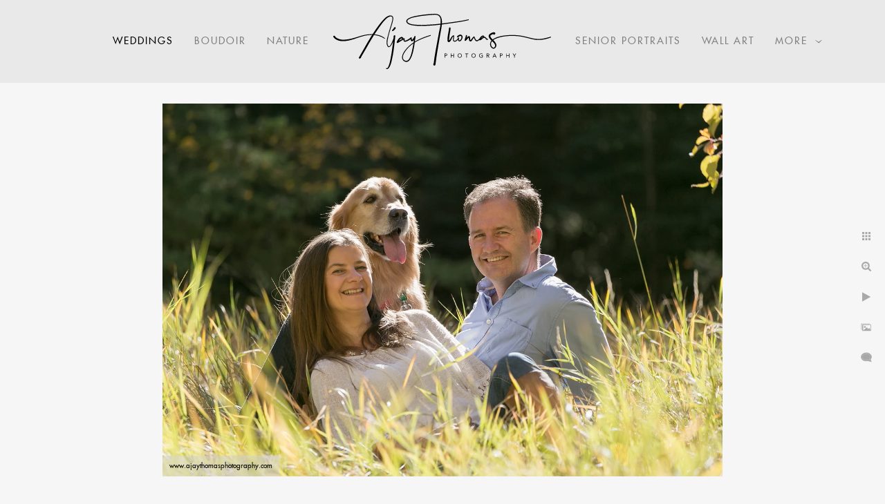

--- FILE ---
content_type: text/html; charset=utf-8
request_url: https://www.ajaythomasphotography.com/weddings/portrait-sessions-pets-vancouver
body_size: 8668
content:
<!DOCTYPE html><!-- site by Good Gallery, www.goodgallery.com --><html class="no-js GalleryPage" lang=en-CA><head><title>Portrait Sessions with Pets in Vancouver - Squamish Wedding Photographer - Ajay Thomas Photography</title><link rel=dns-prefetch href=//cdn.goodgallery.com><link rel="shortcut icon" href=//cdn.goodgallery.com/dc070868-f0cb-4cd8-84e8-b410c756457b/logo/26m29m2w/knkvrooy5v3.ico><link rel=icon href=//cdn.goodgallery.com/dc070868-f0cb-4cd8-84e8-b410c756457b/logo/26m29m2w/knkvrooy5v3.svg sizes=any type=image/svg+xml><link rel=alternate hreflang=en-CA href=https://www.ajaythomasphotography.com/weddings/portrait-sessions-pets-vancouver><meta name=robots content=noarchive><link rel=canonical href=https://www.ajaythomasphotography.com/weddings/portrait-sessions-pets-vancouver><style>.YB:before{content:attr(data-c);display:block;height:150em}</style><link rel=stylesheet media=print onload="if(media!='all')media='all'" href=//cdn.goodgallery.com/dc070868-f0cb-4cd8-84e8-b410c756457b/d/Desktop-XnNGJj9qtAJgd_sjSV3GLg-2-AVAAvrF5w4EC0VBuvX3r5A.css><script src=//cdn.goodgallery.com/dc070868-f0cb-4cd8-84e8-b410c756457b/p/bundle-2teHGVEHG23F7yH4EM4Vng-20250629021656.js></script><script src=//cdn.goodgallery.com/dc070868-f0cb-4cd8-84e8-b410c756457b/d/PageData-374y1qs8-1d15e05b-6d34-47be-a4ea-ee872c1866cd-AVAAvrF5w4EC0VBuvX3r5A-2.js></script><!--[if lt IE 9]><script src=/admin/Scripts/jQuery.XDomainRequest.js></script><![endif]--><meta property=og:url content=https://www.ajaythomasphotography.com/weddings/portrait-sessions-pets-vancouver><meta property=og:type content=website><meta property=og:site_name content="Ajay Thomas Photography"><meta property=og:image content=https://cdn.goodgallery.com/dc070868-f0cb-4cd8-84e8-b410c756457b/r/1024/2oixr88o/portrait-sessions-pets-vancouver.jpg><meta property=og:title content="Portrait Sessions with Pets in Vancouver - Squamish Wedding Photographer  - Ajay Thomas Photography"><meta property=og:description><script type=application/ld+json>{ "@context": "https://schema.org", "@type": "Organization", "url": "https://www.ajaythomasphotography.com", "logo": "https://logocdn.goodgallery.com/dc070868-f0cb-4cd8-84e8-b410c756457b/630x0/26m29m5c/obxrrfpe3gn.png" }</script><script async src="https://www.googletagmanager.com/gtag/js?id=G-0C365KE6Z7"></script><script>window.dataLayer=window.dataLayer||[];function gtag(){dataLayer.push(arguments);}
gtag('js',new Date());gtag('config','G-0C365KE6Z7');</script><style data-id=inline>html.js,html.js body{margin:0;padding:0}.elementContainer img{width:100%}ul.GalleryUIMenu{list-style:none;margin:0;padding:0}ul.GalleryUIMenu a{text-decoration:none}ul.GalleryUIMenu li{position:relative;white-space:nowrap}.GalleryUISiteNavigation{background-color:rgba(233,233,233,1);width:100%;min-height:120px}.GalleryUIMenuTopLevel .GalleryUIMenu{display:inline-block}ul.GalleryUIMenu li,div.GalleryUIMenuSubMenuDiv li{text-transform:uppercase}.GalleryUIMenuTopLevel .GalleryUIMenu > li{display:inline-block;padding:10px 15px 10px 15px;border:0 solid #FFFFFF;border-left-width:0;border-top-width:0;white-space:nowrap;text-align:center}.GalleryUIMenu > li{color:#808080;background-color:rgba(233,233,233,1);font-size:14px;letter-spacing:2px;;position:relative}.GalleryUIMenu > li > a{color:#808080}.GalleryUIMenu > li.Active > a{color:#000000}.GalleryUIMenu > li.Active{color:#000000;background-color:rgba(233,233,233,1)}span.SubMenuArrow,span.SubMenuArrowLeft,span.SubMenuArrowRight,span.SubMenuArrowUp,span.SubMenuArrowDown{display:block;position:absolute;top:50%;right:2px;margin-top:-5px;height:10px;width:10px;background-color:transparent}span.SubMenuArrowSizing{display:inline-block;width:10px;height:10px;opacity:0;margin-right:-2px}.GalleryUISiteNavigation{display:flex;align-items:center}.GalleryUISiteNavigation .GalleryUIMenuTopLevel{width:calc(50% - 178px)}.GalleryUISiteNavigation>div.GalleryUIMenuTopLevel:first-child>div{float:right}.GalleryUISiteNavigation>div.GalleryUIMenuTopLevel:last-child>div{float:left}html{font-family:'Futura Extended',sans-serif}@font-face{font-display:swap;font-family:'Futura Extended';src:local('Futura Extended'),url(https://cdn.goodgallery.com/GoogleFont/Futura/Futura%20Extended.ttf) format('truetype')}.GalleryUIMenu,.GalleryUIMenu a{font-family:'Futura Extended',sans-serif}@font-face{font-display:swap;font-family:'Futura Extended';src:local('Futura Extended'),url(https://cdn.goodgallery.com/GoogleFont/Futura/Futura%20Extended.ttf) format('truetype')}.PageTemplateText,.CaptionContainer,.PageInformationArea,.GGTextContent{font-family:'Times New Roman',TimesNewRoman,Times,Baskerville,Georgia,serif}h1,h2,h3,h4,h5,h6{font-family:'Futura Extended',sans-serif;font-weight:700}@font-face{font-display:swap;font-family:'Futura Extended';src:local('Futura Extended'),url(https://cdn.goodgallery.com/GoogleFont/Futura/Futura%20Extended.ttf) format('truetype')}.GalleryUIContainer .NameMark{font-family:'Futura Extended',sans-serif}@font-face{font-display:swap;font-family:'Futura Extended';src:local('Futura Extended'),url(https://cdn.goodgallery.com/GoogleFont/Futura/Futura%20Extended.ttf) format('truetype')}.GalleryMenuContent .GGMenuPageHeading{font-family:'Futura Extended',sans-serif}@font-face{font-display:swap;font-family:'Futura Extended';src:local('Futura Extended'),url(https://cdn.goodgallery.com/GoogleFont/Futura/Futura%20Extended.ttf) format('truetype')}.GMLabel{font-family:'Futura Extended',sans-serif}@font-face{font-display:swap;font-family:'Futura Extended';src:local('Futura Extended'),url(https://cdn.goodgallery.com/GoogleFont/Futura/Futura%20Extended.ttf) format('truetype')}.GMTagline{font-family:'Futura Extended',sans-serif}@font-face{font-display:swap;font-family:'Futura Extended';src:local('Futura Extended'),url(https://cdn.goodgallery.com/GoogleFont/Futura/Futura%20Extended.ttf) format('truetype')}div.GGForm label.SectionHeading{font-family:'Futura Extended',sans-serif}@font-face{font-display:swap;font-family:'Futura Extended';src:local('Futura Extended'),url(https://cdn.goodgallery.com/GoogleFont/Futura/Futura%20Extended.ttf) format('truetype')}.GGHamburgerMenuLabel{font-family:'Futura Extended',sans-serif}@font-face{font-display:swap;font-family:'Futura Extended';src:local('Futura Extended'),url(https://cdn.goodgallery.com/GoogleFont/Futura/Futura%20Extended.ttf) format('truetype')}h2{font-family:'Futura Extended',sans-serif;font-weight:700}@font-face{font-display:swap;font-family:'Futura Extended';src:local('Futura Extended'),url(https://cdn.goodgallery.com/GoogleFont/Futura/Futura%20Extended.ttf) format('truetype')}h3{font-family:'Futura Extended',sans-serif;font-weight:700}@font-face{font-display:swap;font-family:'Futura Extended';src:local('Futura Extended'),url(https://cdn.goodgallery.com/GoogleFont/Futura/Futura%20Extended.ttf) format('truetype')}h4{font-family:'Futura Extended',sans-serif;font-weight:700}@font-face{font-display:swap;font-family:'Futura Extended';src:local('Futura Extended'),url(https://cdn.goodgallery.com/GoogleFont/Futura/Futura%20Extended.ttf) format('truetype')}h5{font-family:'Futura Extended',sans-serif;font-weight:700}@font-face{font-display:swap;font-family:'Futura Extended';src:local('Futura Extended'),url(https://cdn.goodgallery.com/GoogleFont/Futura/Futura%20Extended.ttf) format('truetype')}h6{font-family:'Futura Extended',sans-serif;font-weight:700}@font-face{font-display:swap;font-family:'Futura Extended';src:local('Futura Extended'),url(https://cdn.goodgallery.com/GoogleFont/Futura/Futura%20Extended.ttf) format('truetype')}h1{line-height:1.45;text-transform:uppercase;text-align:left;letter-spacing:1px}h2{line-height:1.45;text-transform:uppercase;text-align:left;letter-spacing:0}h3{line-height:1.45;text-transform:none;text-align:left;letter-spacing:0}h4{line-height:1.45;text-transform:none;text-align:left;letter-spacing:0}h5{line-height:1.45;text-transform:none;text-align:left;letter-spacing:0}h6{line-height:1.45;text-transform:none;text-align:left;letter-spacing:0}.PageTemplateText,.CaptionContainer,.PageInformationArea,.GGTextContent{line-height:1.45;text-transform:none;text-align:left}ul.GGBottomNavigation span{font-family:'Futura Extended',sans-serif}@font-face{font-display:swap;font-family:'Futura Extended';src:local('Futura Extended'),url(https://cdn.goodgallery.com/GoogleFont/Futura/Futura%20Extended.ttf) format('truetype')}.GGTextContent .GGBreadCrumbs .GGBreadCrumb,.GGTextContent .GGBreadCrumb span{font-family:'Futura Extended',sans-serif}@font-face{font-display:swap;font-family:'Futura Extended';src:local('Futura Extended'),url(https://cdn.goodgallery.com/GoogleFont/Futura/Futura%20Extended.ttf) format('truetype')}</style><body data-page-type=gallery class=GalleryUIContainer data-page-id=1d15e05b-6d34-47be-a4ea-ee872c1866cd data-tags="" data-menu-hash=AVAAvrF5w4EC0VBuvX3r5A data-settings-hash=XnNGJj9qtAJgd_sjSV3GLg data-fotomotoid="" data-imglocation="//cdn.goodgallery.com/dc070868-f0cb-4cd8-84e8-b410c756457b/" data-cdn=//cdn.goodgallery.com/dc070868-f0cb-4cd8-84e8-b410c756457b data-stoken=374y1qs8 data-settingstemplateid=""><div class=GalleryUIContentParent data-pretagged=true><div class=GalleryUIContentContainer data-pretagged=true><div class=GalleryUIContent data-pretagged=true><div class=CanvasContainer data-id=mhbpmttzacf data-pretagged=true style=overflow:hidden><div class=imgContainer style=position:absolute><div class=dummy style=padding-top:66.65%></div><div class=elementContainer style=position:absolute;top:0;bottom:0;left:0;right:0;overflow:hidden><picture><source type=image/webp sizes=95vw srcset="//cdn.goodgallery.com/dc070868-f0cb-4cd8-84e8-b410c756457b/r/0200/2oixr88o/portrait-sessions-pets-vancouver.webp 200w, //cdn.goodgallery.com/dc070868-f0cb-4cd8-84e8-b410c756457b/r/0300/2oixr88o/portrait-sessions-pets-vancouver.webp 300w, //cdn.goodgallery.com/dc070868-f0cb-4cd8-84e8-b410c756457b/r/0480/2oixr88o/portrait-sessions-pets-vancouver.webp 480w, //cdn.goodgallery.com/dc070868-f0cb-4cd8-84e8-b410c756457b/r/0640/2oixr88o/portrait-sessions-pets-vancouver.webp 640w, //cdn.goodgallery.com/dc070868-f0cb-4cd8-84e8-b410c756457b/r/0800/2oixr88o/portrait-sessions-pets-vancouver.webp 800w, //cdn.goodgallery.com/dc070868-f0cb-4cd8-84e8-b410c756457b/r/1024/2oixr88o/portrait-sessions-pets-vancouver.webp 1024w, //cdn.goodgallery.com/dc070868-f0cb-4cd8-84e8-b410c756457b/r/1280/2oixr88o/portrait-sessions-pets-vancouver.webp 1280w, //cdn.goodgallery.com/dc070868-f0cb-4cd8-84e8-b410c756457b/r/1600/2oixr88o/portrait-sessions-pets-vancouver.webp 1600w, //cdn.goodgallery.com/dc070868-f0cb-4cd8-84e8-b410c756457b/r/1920/2oixr88o/portrait-sessions-pets-vancouver.webp 1920w"><source type=image/jpeg sizes=95vw srcset="//cdn.goodgallery.com/dc070868-f0cb-4cd8-84e8-b410c756457b/r/0200/2oixr88o/portrait-sessions-pets-vancouver.jpg 200w, //cdn.goodgallery.com/dc070868-f0cb-4cd8-84e8-b410c756457b/r/0300/2oixr88o/portrait-sessions-pets-vancouver.jpg 300w, //cdn.goodgallery.com/dc070868-f0cb-4cd8-84e8-b410c756457b/r/0480/2oixr88o/portrait-sessions-pets-vancouver.jpg 480w, //cdn.goodgallery.com/dc070868-f0cb-4cd8-84e8-b410c756457b/r/0640/2oixr88o/portrait-sessions-pets-vancouver.jpg 640w, //cdn.goodgallery.com/dc070868-f0cb-4cd8-84e8-b410c756457b/r/0800/2oixr88o/portrait-sessions-pets-vancouver.jpg 800w, //cdn.goodgallery.com/dc070868-f0cb-4cd8-84e8-b410c756457b/r/1024/2oixr88o/portrait-sessions-pets-vancouver.jpg 1024w, //cdn.goodgallery.com/dc070868-f0cb-4cd8-84e8-b410c756457b/r/1280/2oixr88o/portrait-sessions-pets-vancouver.jpg 1280w, //cdn.goodgallery.com/dc070868-f0cb-4cd8-84e8-b410c756457b/r/1600/2oixr88o/portrait-sessions-pets-vancouver.jpg 1600w, //cdn.goodgallery.com/dc070868-f0cb-4cd8-84e8-b410c756457b/r/1920/2oixr88o/portrait-sessions-pets-vancouver.jpg 1920w"><img src=//cdn.goodgallery.com/dc070868-f0cb-4cd8-84e8-b410c756457b/r/1024/2oixr88o/portrait-sessions-pets-vancouver.jpg draggable=false alt="Portrait Sessions with Pets in Vancouver" title="Portrait Sessions with Pets in Vancouver" srcset="//cdn.goodgallery.com/dc070868-f0cb-4cd8-84e8-b410c756457b/r/1024/2oixr88o/portrait-sessions-pets-vancouver.jpg, //cdn.goodgallery.com/dc070868-f0cb-4cd8-84e8-b410c756457b/r/1920/2oixr88o/portrait-sessions-pets-vancouver.jpg 2x" loading=lazy></picture></div></div></div></div></div><div class=prev></div><div class=next></div><span class="prev SingleImageHidden"></span><span class="next SingleImageHidden"></span><div class=GalleryUIThumbnailPanelContainerParent></div></div><div class=GalleryUISiteNavigation><div class=GalleryUIMenuTopLevel data-predefined=true><div class=GalleryUIMenuContainer data-predefined=true><ul class=GalleryUIMenu data-predefined=true><li data-pid=1d15e05b-6d34-47be-a4ea-ee872c1866cd><a href=/weddings><span>Weddings</span></a><li data-pid=dc36ba1d-888b-4edb-92f0-2479d66bd676><a href=/boudoir><span>boudoir</span></a><li data-pid=051390e3-f5a5-4b73-a1a9-f747da7e364c><a href="https://www.ajaythomasfineart.com/"><span>Nature</span></a><li data-pid=5e61e5a2-003c-4468-ae22-c8ba5e0aacac><a href=/senior-portraits><span>Senior portraits</span></a><li data-pid=8e5f33a8-81d2-4e5c-b349-4bbe68cc480d><a href=/wall-art><span>Wall art</span></a><li data-pid=8b48d1b8-68d9-48c6-9ea1-4acf6e6a3665><a href=/industrial><span>Industrial </span></a></ul></div></div><div class=MenuLogo><a href="/" class=NavigationLogoTarget><img src="[data-uri]" alt="Ajay Thomas Photography" title="Ajay Thomas Photography" border=0 style="padding:20px 20px 20px 20px;float:left" height=80 width=315></a></div><div class=GalleryUIMenuTopLevel data-predefined=true><div class=GalleryUIMenuContainer data-predefined=true><ul class=GalleryUIMenu data-predefined=true><li data-pid=04f179a9-72bd-4973-b85e-60ec78190377><a href=/real-estate><span>Real estate</span></a><li data-pid=9b9bd552-e88a-4744-9e97-a676a1ecc83e><a href=/prices><span>Prices</span></a><li data-pid=ba5d0117-2bc2-4ba3-bd46-0ffcc4206c21><a href=/faq><span>FAQ</span></a><li data-pid=ffa68ccb-ea7f-4a32-b51b-25081d78017a><a href=/about><span>About</span></a><li data-pid=063ae1fc-d6e6-46da-8634-9ea0548a92dc><a href=/contact><span>Contact</span></a><li data-pid=c535cdae-98c4-4960-93aa-09cf3328e2aa class="TypeMenuHTML SocialNetwork"></ul></div></div></div><div class="GGCaption YB"><div class="CaptionContainer GGTextContent"><span><h1>Portrait Sessions with Pets in Vancouver</h1><p>Location: <a href="http://maps.google.com/maps?q=Vancouver, BC, Canada" target=blank rel="noopener noreferrer">Vancouver, BC, Canada</a>.<ul class=GGBottomNavigation><li><span>Weddings</span><li><a href=/boudoir title=boudoir><span>boudoir</span></a><li><a href="https://www.ajaythomasfineart.com/" title="Fine Art Nature Photography"><span>Nature</span></a><li><a href=/senior-portraits title="Senior portraits"><span>Senior&nbsp;portraits</span></a><li><a href=/wall-art title="Wall art"><span>Wall&nbsp;art</span></a><li><a href=/industrial title="Industrial "><span>Industrial&nbsp;</span></a><li><a href=/real-estate title="Real estate"><span>Real&nbsp;estate</span></a><li><a href=/prices title="Wedding Photography &amp; Portrait Pricing"><span>Prices</span></a><li><a href=/faq title=FAQ><span>FAQ</span></a><li><a href=/about title="About Ajay Thomas, Squamish Photographer"><span>About</span></a><li><a href=/contact title="Contact Ajay Thomas Photography"><span>Contact</span></a></ul></span></div></div>

--- FILE ---
content_type: text/html; charset=utf-8
request_url: https://www.ajaythomasphotography.com/weddings?IsAjax=1
body_size: 48466
content:
<!DOCTYPE html><!-- site by Good Gallery, www.goodgallery.com -->
<html class="no-js GalleryPage " lang="en-CA">
<head>
<title>Squamish Wedding Photographer  - Ajay Thomas Photography</title>
<meta name="description" content="Squamish based Wedding Photographer in British Columbia. Serving Sea to sky area,Vancouver and the Lower Mainland." />
<link rel="dns-prefetch" href="//cdn.goodgallery.com" />
<link rel="shortcut icon" href="//cdn.goodgallery.com/dc070868-f0cb-4cd8-84e8-b410c756457b/logo/26m29m2w/knkvrooy5v3.ico" />
<link rel="icon" href="//cdn.goodgallery.com/dc070868-f0cb-4cd8-84e8-b410c756457b/logo/26m29m2w/knkvrooy5v3.svg" sizes="any" type="image/svg+xml" />

<link rel="alternate" hreflang="en-CA" href="https://www.ajaythomasphotography.com/weddings" />
 <meta name="robots" content="noarchive" /> 	 <link rel="canonical" href="https://www.ajaythomasphotography.com/weddings" />
 <style type="text/css">.YB:before{content: attr(data-c);display: block;height: 150em;}</style><link rel="stylesheet" type="text/css" media="print" onload="if(media!='all')media='all'" href="//cdn.goodgallery.com/dc070868-f0cb-4cd8-84e8-b410c756457b/d/Desktop-XnNGJj9qtAJgd_sjSV3GLg-2-AVAAvrF5w4EC0VBuvX3r5A.css" />
<script type="text/javascript" src="//cdn.goodgallery.com/dc070868-f0cb-4cd8-84e8-b410c756457b/p/bundle-2teHGVEHG23F7yH4EM4Vng-20250629021656.js"></script>
<script type="text/javascript" src="//cdn.goodgallery.com/dc070868-f0cb-4cd8-84e8-b410c756457b/d/PageData-374y1qs8-1d15e05b-6d34-47be-a4ea-ee872c1866cd-AVAAvrF5w4EC0VBuvX3r5A-2.js"></script>
<!--[if lt IE 9]><script type="text/javascript" src="/admin/Scripts/jQuery.XDomainRequest.js"></script><![endif]-->

<meta property="og:url" content="https://www.ajaythomasphotography.com/weddings" />
<meta property="og:type" content="website" />
<meta property="og:site_name" content="Ajay Thomas Photography" />
<meta property="og:image" content="https://cdn.goodgallery.com/dc070868-f0cb-4cd8-84e8-b410c756457b/s/0200/32mlcdh9/rho5kewritx.jpg"/><meta property="og:image" content="https://cdn.goodgallery.com/dc070868-f0cb-4cd8-84e8-b410c756457b/s/0200/2y7q74ai/lws5uz3kqtz.jpg"/><meta property="og:image" content="https://cdn.goodgallery.com/dc070868-f0cb-4cd8-84e8-b410c756457b/s/0200/2y4gv0hi/punjabi-wedding-photographer-squamish.jpg"/><meta property="og:image" content="https://cdn.goodgallery.com/dc070868-f0cb-4cd8-84e8-b410c756457b/s/0200/32mlccyk/iba5132k0st.jpg"/><meta property="og:image" content="https://cdn.goodgallery.com/dc070868-f0cb-4cd8-84e8-b410c756457b/s/0200/2y7q73u8/persian-wedding-photographer-vancouver.jpg"/><meta property="og:image" content="https://cdn.goodgallery.com/dc070868-f0cb-4cd8-84e8-b410c756457b/s/0200/2y7q747j/u1p3fk0v0ca.jpg"/><meta property="og:image" content="https://cdn.goodgallery.com/dc070868-f0cb-4cd8-84e8-b410c756457b/s/0200/32mkq345/romantic-proposal-locations-near-squamish.jpg"/><meta property="og:image" content="https://cdn.goodgallery.com/dc070868-f0cb-4cd8-84e8-b410c756457b/s/0200/2y7q73ny/sogsltld1aw.jpg"/><meta property="og:image" content="https://cdn.goodgallery.com/dc070868-f0cb-4cd8-84e8-b410c756457b/s/0200/26m29r91/persian-wedding-photography-vancouver.jpg"/><meta property="og:image" content="https://cdn.goodgallery.com/dc070868-f0cb-4cd8-84e8-b410c756457b/s/0200/32mlcd1c/kk10z3yhfd3.jpg"/><meta property="og:image" content="https://cdn.goodgallery.com/dc070868-f0cb-4cd8-84e8-b410c756457b/s/0200/2oixr8bs/summer-weddings-near-vancouver.jpg"/><meta property="og:image" content="https://cdn.goodgallery.com/dc070868-f0cb-4cd8-84e8-b410c756457b/s/0200/32mlcd3p/sgy2zb2wmrt.jpg"/><meta property="og:image" content="https://cdn.goodgallery.com/dc070868-f0cb-4cd8-84e8-b410c756457b/s/0200/32mkq33m/best-photo-spots-vancouver-proposal.jpg"/><meta property="og:image" content="https://cdn.goodgallery.com/dc070868-f0cb-4cd8-84e8-b410c756457b/s/0200/26m29r9g/stanley-park-wedding-photography-vancouver.jpg"/><meta property="og:image" content="https://cdn.goodgallery.com/dc070868-f0cb-4cd8-84e8-b410c756457b/s/0200/26njbgji/wedding-venues-squamish.jpg"/><meta property="og:image" content="https://cdn.goodgallery.com/dc070868-f0cb-4cd8-84e8-b410c756457b/s/0200/32mlccxo/d5ury0dza23.jpg"/><meta property="og:image" content="https://cdn.goodgallery.com/dc070868-f0cb-4cd8-84e8-b410c756457b/s/0200/2oixr8at/downtown-vancouver-wedding-photographer.jpg"/><meta property="og:image" content="https://cdn.goodgallery.com/dc070868-f0cb-4cd8-84e8-b410c756457b/s/0200/26m29r8x/scottish-weddings-squamish.jpg"/><meta property="og:image" content="https://cdn.goodgallery.com/dc070868-f0cb-4cd8-84e8-b410c756457b/s/0200/2xpwxxnn/squamish-gondola-wedding-photographer.jpg"/><meta property="og:image" content="https://cdn.goodgallery.com/dc070868-f0cb-4cd8-84e8-b410c756457b/s/0200/32mkq33p/engagement-photographer-squamish.jpg"/><meta property="og:image" content="https://cdn.goodgallery.com/dc070868-f0cb-4cd8-84e8-b410c756457b/s/0200/32l1dtc8/squamish-small-wedding-venue.jpg"/><meta property="og:image" content="https://cdn.goodgallery.com/dc070868-f0cb-4cd8-84e8-b410c756457b/s/0200/32mlcd70/ikfs0jskcfj.jpg"/><meta property="og:image" content="https://cdn.goodgallery.com/dc070868-f0cb-4cd8-84e8-b410c756457b/s/0200/2oixr8ao/city-vancouver-wedding-photos.jpg"/><meta property="og:image" content="https://cdn.goodgallery.com/dc070868-f0cb-4cd8-84e8-b410c756457b/s/0200/2oixr87w/bride-kids-wedding-party.jpg"/><meta property="og:image" content="https://cdn.goodgallery.com/dc070868-f0cb-4cd8-84e8-b410c756457b/s/0200/2oixr8d6/guys-getting-ready-wedding.jpg"/><meta property="og:image" content="https://cdn.goodgallery.com/dc070868-f0cb-4cd8-84e8-b410c756457b/s/0200/2oixr8fu/bride-family-squamish-bc.jpg"/><meta property="og:image" content="https://cdn.goodgallery.com/dc070868-f0cb-4cd8-84e8-b410c756457b/s/0200/26m2x4wb/photos-brides-shoes.jpg"/><meta property="og:image" content="https://cdn.goodgallery.com/dc070868-f0cb-4cd8-84e8-b410c756457b/s/0200/26njbbb0/groom-groomsmen-ring-bearer.jpg"/><meta property="og:image" content="https://cdn.goodgallery.com/dc070868-f0cb-4cd8-84e8-b410c756457b/s/0200/26m29rbd/wedding-photography-vancouver-bc.jpg"/><meta property="og:image" content="https://cdn.goodgallery.com/dc070868-f0cb-4cd8-84e8-b410c756457b/s/0200/2y6ddcm2/25rag43q5ve.jpg"/><meta property="og:image" content="https://cdn.goodgallery.com/dc070868-f0cb-4cd8-84e8-b410c756457b/s/0200/26m29rbd/vancouver-area-wedding-pics.jpg"/><meta property="og:image" content="https://cdn.goodgallery.com/dc070868-f0cb-4cd8-84e8-b410c756457b/s/0200/2oixr8b8/vancouver-wedding-photograpy.jpg"/><meta property="og:image" content="https://cdn.goodgallery.com/dc070868-f0cb-4cd8-84e8-b410c756457b/s/0200/26m29rbe/top-vancouver-wedding-photographer.jpg"/><meta property="og:image" content="https://cdn.goodgallery.com/dc070868-f0cb-4cd8-84e8-b410c756457b/s/0200/2y6dddg2/bridal-portrait-close-ideas.jpg"/><meta property="og:image" content="https://cdn.goodgallery.com/dc070868-f0cb-4cd8-84e8-b410c756457b/s/0200/2y7q747t/cniua1030mr.jpg"/><meta property="og:image" content="https://cdn.goodgallery.com/dc070868-f0cb-4cd8-84e8-b410c756457b/s/0200/2y7q73ty/gdhxgkmdnoy.jpg"/><script type="application/ld+json">{ "@context": "https://schema.org", "@type": "Organization", "url": "https://www.ajaythomasphotography.com", "logo": "https://logocdn.goodgallery.com/dc070868-f0cb-4cd8-84e8-b410c756457b/630x0/26m29m5c/obxrrfpe3gn.png" }</script>

<!-- Google tag (gtag.js) -->
<script async src="https://www.googletagmanager.com/gtag/js?id=G-0C365KE6Z7"></script>
<script>
  window.dataLayer = window.dataLayer || [];
  function gtag(){dataLayer.push(arguments);}
  gtag('js', new Date());

  gtag('config', 'G-0C365KE6Z7');
</script>
<style type="text/css" data-id="inline">
html.js, html.js body {margin:0;padding:0;}
div.ThumbnailPanelThumbnailContainer div.Placeholder, div.ThumbnailPanelThumbnailContainer .CVThumb {position: absolute;left: 0px;top: 0px;height: 100%;width: 100%;border: 0px} div.ThumbnailPanelThumbnailContainer .CVThumb {text-align: center} div.ThumbnailPanelThumbnailContainer .CVThumb img {max-width: 100%;width: 100%;border: 0px} span.ThumbnailPanelEntityLoaded div.Placeholder {display: none;}
html.no-js .CVThumb img {opacity:0} div.ThumbnailPanelThumbnailContainer {overflow:hidden;position:absolute;top:0px;left:0px} .YB:before{content: attr(data-c);display: block;height: 150em;width:100%;background-color:#f6f6f6;position:fixed;z-index:9999;}
.GalleryUIThumbnailPanelContainerParent {background-color:#f6f6f6}
ul.GalleryUIMenu {list-style: none;margin: 0;padding: 0} ul.GalleryUIMenu a {text-decoration: none} ul.GalleryUIMenu li {position: relative; white-space: nowrap}
.GalleryUISiteNavigation {background-color: rgba(233, 233, 233, 1);width:100%;min-height:120px}
.GalleryUIMenuTopLevel .GalleryUIMenu {display: inline-block} ul.GalleryUIMenu li, div.GalleryUIMenuSubMenuDiv li {text-transform:uppercase}
.GalleryUIMenuTopLevel .GalleryUIMenu > li {display:inline-block;padding: 10px 15px 10px 15px;border:0px solid #FFFFFF;border-left-width:0px;border-top-width:0px;white-space:nowrap;text-align:center}
.GalleryUIMenu > li {color:#808080;background-color:rgba(233, 233, 233, 1);font-size:14px;letter-spacing: 2px;;position:relative}
.GalleryUIMenu > li > a {color:#808080} .GalleryUIMenu > li.Active > a {color:#000000}
.GalleryUIMenu > li.Active {color:#000000;background-color:rgba(233, 233, 233, 1)}
span.SubMenuArrow,span.SubMenuArrowLeft,span.SubMenuArrowRight,span.SubMenuArrowUp,span.SubMenuArrowDown {display:block;position:absolute;top:50%;right:2px;margin-top:-5px;height:10px;width:10px;background-color:transparent;} span.SubMenuArrowSizing {display:inline-block;width:10px;height:10px;opacity:0;margin-right:-2px;}

.GalleryUISiteNavigation {display:flex;align-items:center;}
.GalleryUISiteNavigation .GalleryUIMenuTopLevel {width:calc(50% - 178px)}
.GalleryUISiteNavigation>div.GalleryUIMenuTopLevel:first-child>div{float:right}
.GalleryUISiteNavigation>div.GalleryUIMenuTopLevel:last-child>div{float:left}


html { font-family: 'Futura Extended', sans-serif ; } @font-face {     font-display:swap;font-family: 'Futura Extended';     src: local('Futura Extended'), url(https://cdn.goodgallery.com/GoogleFont/Futura/Futura%20Extended.ttf) format('truetype'); }
.GalleryUIMenu, .GalleryUIMenu a { font-family: 'Futura Extended', sans-serif ; } @font-face {     font-display:swap;font-family: 'Futura Extended';     src: local('Futura Extended'), url(https://cdn.goodgallery.com/GoogleFont/Futura/Futura%20Extended.ttf) format('truetype'); }
.PageTemplateText,.CaptionContainer,.PageInformationArea,.GGTextContent { font-family: 'Times New Roman', TimesNewRoman, Times, Baskerville, Georgia, serif; }
h1, h2, h3, h4, h5, h6 { font-family: 'Futura Extended', sans-serif ;font-weight:700; } @font-face {     font-display:swap;font-family: 'Futura Extended';     src: local('Futura Extended'), url(https://cdn.goodgallery.com/GoogleFont/Futura/Futura%20Extended.ttf) format('truetype'); }
.GalleryUIContainer .NameMark { font-family: 'Futura Extended', sans-serif ; } @font-face {     font-display:swap;font-family: 'Futura Extended';     src: local('Futura Extended'), url(https://cdn.goodgallery.com/GoogleFont/Futura/Futura%20Extended.ttf) format('truetype'); }
.GalleryMenuContent .GGMenuPageHeading { font-family: 'Futura Extended', sans-serif ; } @font-face {     font-display:swap;font-family: 'Futura Extended';     src: local('Futura Extended'), url(https://cdn.goodgallery.com/GoogleFont/Futura/Futura%20Extended.ttf) format('truetype'); }
.GMLabel { font-family: 'Futura Extended', sans-serif ; } @font-face {     font-display:swap;font-family: 'Futura Extended';     src: local('Futura Extended'), url(https://cdn.goodgallery.com/GoogleFont/Futura/Futura%20Extended.ttf) format('truetype'); }
.GMTagline { font-family: 'Futura Extended', sans-serif ; } @font-face {     font-display:swap;font-family: 'Futura Extended';     src: local('Futura Extended'), url(https://cdn.goodgallery.com/GoogleFont/Futura/Futura%20Extended.ttf) format('truetype'); }
div.GGForm label.SectionHeading { font-family: 'Futura Extended', sans-serif ; } @font-face {     font-display:swap;font-family: 'Futura Extended';     src: local('Futura Extended'), url(https://cdn.goodgallery.com/GoogleFont/Futura/Futura%20Extended.ttf) format('truetype'); }
.GGHamburgerMenuLabel { font-family: 'Futura Extended', sans-serif ; } @font-face {     font-display:swap;font-family: 'Futura Extended';     src: local('Futura Extended'), url(https://cdn.goodgallery.com/GoogleFont/Futura/Futura%20Extended.ttf) format('truetype'); }
h2 { font-family: 'Futura Extended', sans-serif ;font-weight:700; } @font-face {     font-display:swap;font-family: 'Futura Extended';     src: local('Futura Extended'), url(https://cdn.goodgallery.com/GoogleFont/Futura/Futura%20Extended.ttf) format('truetype'); }
h3 { font-family: 'Futura Extended', sans-serif ;font-weight:700; } @font-face {     font-display:swap;font-family: 'Futura Extended';     src: local('Futura Extended'), url(https://cdn.goodgallery.com/GoogleFont/Futura/Futura%20Extended.ttf) format('truetype'); }
h4 { font-family: 'Futura Extended', sans-serif ;font-weight:700; } @font-face {     font-display:swap;font-family: 'Futura Extended';     src: local('Futura Extended'), url(https://cdn.goodgallery.com/GoogleFont/Futura/Futura%20Extended.ttf) format('truetype'); }
h5 { font-family: 'Futura Extended', sans-serif ;font-weight:700; } @font-face {     font-display:swap;font-family: 'Futura Extended';     src: local('Futura Extended'), url(https://cdn.goodgallery.com/GoogleFont/Futura/Futura%20Extended.ttf) format('truetype'); }
h6 { font-family: 'Futura Extended', sans-serif ;font-weight:700; } @font-face {     font-display:swap;font-family: 'Futura Extended';     src: local('Futura Extended'), url(https://cdn.goodgallery.com/GoogleFont/Futura/Futura%20Extended.ttf) format('truetype'); }
h1 { line-height: 1.45; text-transform: uppercase; text-align: left; letter-spacing: 1px; }
h2 { line-height: 1.45; text-transform: uppercase; text-align: left; letter-spacing: 0px;  }
h3 { line-height: 1.45; text-transform: none; text-align: left; letter-spacing: 0px; }
h4 { line-height: 1.45; text-transform: none; text-align: left; letter-spacing: 0px; }
h5 { line-height: 1.45; text-transform: none; text-align: left; letter-spacing: 0px; }
h6 { line-height: 1.45; text-transform: none; text-align: left; letter-spacing: 0px; }
.PageTemplateText,.CaptionContainer,.PageInformationArea,.GGTextContent { line-height: 1.45; text-transform: none; text-align: left; }
ul.GGBottomNavigation span { font-family: 'Futura Extended', sans-serif ; } @font-face {     font-display:swap;font-family: 'Futura Extended';     src: local('Futura Extended'), url(https://cdn.goodgallery.com/GoogleFont/Futura/Futura%20Extended.ttf) format('truetype'); }
.GGTextContent .GGBreadCrumbs .GGBreadCrumb, .GGTextContent .GGBreadCrumb span { font-family: 'Futura Extended', sans-serif ; } @font-face {     font-display:swap;font-family: 'Futura Extended';     src: local('Futura Extended'), url(https://cdn.goodgallery.com/GoogleFont/Futura/Futura%20Extended.ttf) format('truetype'); }




div.GalleryUIThumbnailPanelContainerParent {
    background-color: #f6f6f6;
}

div.GGThumbActualContainer div.ThumbnailPanelCaptionContainer {
    position: unset;
    left: unset;
    top: unset;
}

html.js.GalleryPage.ThumbnailPanelActive {
    overflow: visible;
}

    
    html.GalleryPage.ThumbnailPanelActive div.GalleryUISiteNavigation {
        position: fixed !important;
    }
    

html.ThumbnailPanelActive body {
    overflow: visible;
}

html.ThumbnailPanelActive div.GalleryUIContentParent {
    overflow: visible;
}

div.GalleryUIThumbnailPanelContainer div.GGThumbModernContainer > div.GGTextContent {
    position: relative;
}

div.GGThumbActualContainer div.ThumbEntityContainer div.ThumbAspectContainer {
}

div.GGThumbActualContainer div.ThumbEntityContainer div.ThumbAspectContainer {
    height: 0;
    overflow: hidden;
    position: relative;
    border-radius: 0%;
    border: 0px solid rgba(255, 255, 255, 1);
    background-color: rgba(255, 255, 255, 1);
    opacity: 1;

    -moz-transition: opacity 0.15s, background-color 0.15s, border-color 0.15s, color 0.15s;
    -webkit-transition: opacity 0.15s, background-color 0.15s, border-color 0.15s, color 0.15s;
    -o-transition: opacity: 0.15s, background-color 0.15s, border-color 0.15s, color 0.15s;
    transition: opacity 0.15s, background-color 0.15s, border-color 0.15s, color 0.15s;
}

div.GGThumbActualContainer div.ThumbAspectContainer > div,
div.GGThumbModernContainer div.ThumbAspectContainer > div {
    position: absolute;
    left: 0;
    top: 0;
    height: 100%;
    width: 100%;
}

div.GGThumbActualContainer div.ThumbAspectContainer img,
div.GGThumbModernContainer div.ThumbAspectContainer img {
    min-width: 100%;
    min-height: 100%;
}

div.GGThumbActualContainer div.ThumbAspectContainer div.icon {
    position: absolute;
    left: unset;
    top: unset;
    right: 5px;
    bottom: 5px;
    cursor: pointer;

    -webkit-border-radius: 15%;
    -moz-border-radius: 15%;
    border-radius: 15%;
    height: 34px;
    width: 34px;
    padding: 5px;
    -moz-box-sizing: border-box;
    box-sizing: border-box;
}

div.ThumbEntityContainer div.ThumbCaption {
    display: none;
    overflow: hidden;
    
    cursor: pointer;
    padding: 20px;
    font-size: 12px;
    color: rgba(128, 128, 128, 1);
    background-color: rgba(255, 255, 255, 0.75);
    border: 0px solid rgba(128, 128, 128, 0.75);
    border-top-width: 0px;

    -moz-transition: opacity 0.15s, background-color 0.15s, border-color 0.15s, color 0.15s;
    -webkit-transition: opacity 0.15s, background-color 0.15s, border-color 0.15s, color 0.15s;
    -o-transition: opacity: 0.15s, background-color 0.15s, border-color 0.15s, color 0.15s;
    transition: opacity 0.15s, background-color 0.15s, border-color 0.15s, color 0.15s;

}

div.ThumbEntityContainer.ShowCaptions div.ThumbCaption {
    display: block;
}

html.ThumbnailPanelActive .GGCaption {
    display: none;
}

    
div.GGThumbActualContainer {
    display: grid;
    grid-template-columns: repeat(4, 1fr);
    grid-column-gap: 10px;
    margin: 30px 30px 30px 30px;
}

div.GGThumbActualContainer div.ThumbEntityContainer + div {
    margin-top: 10px;
}

    
        
div.GGThumbActualContainer > div:nth-child(1) {
    grid-column-start: 1;
}
        
        
div.GGThumbActualContainer > div:nth-child(2) {
    grid-column-start: 2;
}
        
        
div.GGThumbActualContainer > div:nth-child(3) {
    grid-column-start: 3;
}
        
        
div.GGThumbActualContainer > div:nth-child(4) {
    grid-column-start: 4;
}
        

div.GGThumbModernContainer div.ThumbAspectContainer {
    height: 0;
    overflow: hidden;
    position: relative;
    border: 0px solid rgba(255, 255, 255, 1);
    opacity: 1;

	-moz-transition: opacity 0.15s, background-color 0.15s, border-color 0.15s, color 0.15s;
	-webkit-transition: opacity 0.15s, background-color 0.15s, border-color 0.15s, color 0.15s;
	-o-transition: opacity: 0.15s, background-color 0.15s, border-color 0.15s, color 0.15s;
	transition: opacity 0.15s, background-color 0.15s, border-color 0.15s, color 0.15s;
}

div.GGThumbModernContainer div.ThumbCoverImage {
    margin: 30px 30px 30px 30px;
}

@media (hover: hover) {
    div.GGThumbActualContainer div.ThumbEntityContainer:hover div.ThumbAspectContainer {
        opacity: 0.9;
        border-color: rgba(169, 169, 169, 1);
    }

    div.ThumbEntityContainer:hover div.ThumbCaption {
        color: rgba(0, 0, 0, 1);
        background-color: rgba(211, 211, 211, 1);
        border-color: rgba(0, 0, 0, 1);
    }

    div.GGThumbModernContainer div.ThumbCoverImage:hover div.ThumbAspectContainer {
        opacity: 0.9;
        border-color: rgba(169, 169, 169, 1);
    }
}
</style>
</head>
<body data-page-type="gallery" class="GalleryUIContainer" data-page-id="1d15e05b-6d34-47be-a4ea-ee872c1866cd" data-tags="" data-menu-hash="AVAAvrF5w4EC0VBuvX3r5A" data-settings-hash="XnNGJj9qtAJgd_sjSV3GLg" data-fotomotoid="" data-imglocation="//cdn.goodgallery.com/dc070868-f0cb-4cd8-84e8-b410c756457b/" data-cdn="//cdn.goodgallery.com/dc070868-f0cb-4cd8-84e8-b410c756457b" data-stoken="374y1qs8" data-settingstemplateid="">
    <div class="GalleryUIContentParent YB" data-pretagged="true" style="position:absolute;height:calc(100% - 120px);width:100%;top:120px;left:0px;">
        <div class="GalleryUIContentContainer"></div>
        <div class="prev"></div><div class="next"></div><span class="prev SingleImageHidden"></span><span class="next SingleImageHidden"></span>
        <div class="GalleryUIThumbnailPanelContainerParent" style="opacity: 1;position: absolute;height: 100%;width: 100%;left: 0px;top: 0px;z-index: 550;transition: all 0s ease;">
            <div class="GalleryUIThumbnailPanelContainer">
                <div class="GGThumbModernContainer">


                    <div class="GGThumbActualContainer">
                                    
                        <div>
                                <div class="ThumbEntityContainer" data-id="rho5kewritx" data-plink="rho5kewritx"><a class="ThumbLink" href="/weddings/rho5kewritx" title=""><div class="ThumbAspectContainer" style="padding-top:calc((5464 / 8192) * 100%)"><div><picture><source type="image/webp" sizes="22vw" srcset="//cdn.goodgallery.com/dc070868-f0cb-4cd8-84e8-b410c756457b/t/0050/32mlcdh9/rho5kewritx.webp 50w, //cdn.goodgallery.com/dc070868-f0cb-4cd8-84e8-b410c756457b/t/0075/32mlcdh9/rho5kewritx.webp 75w, //cdn.goodgallery.com/dc070868-f0cb-4cd8-84e8-b410c756457b/t/0100/32mlcdh9/rho5kewritx.webp 100w, //cdn.goodgallery.com/dc070868-f0cb-4cd8-84e8-b410c756457b/t/0125/32mlcdh9/rho5kewritx.webp 125w, //cdn.goodgallery.com/dc070868-f0cb-4cd8-84e8-b410c756457b/t/0150/32mlcdh9/rho5kewritx.webp 150w, //cdn.goodgallery.com/dc070868-f0cb-4cd8-84e8-b410c756457b/t/0175/32mlcdh9/rho5kewritx.webp 175w, //cdn.goodgallery.com/dc070868-f0cb-4cd8-84e8-b410c756457b/t/0200/32mlcdh9/rho5kewritx.webp 200w, //cdn.goodgallery.com/dc070868-f0cb-4cd8-84e8-b410c756457b/t/0225/32mlcdh9/rho5kewritx.webp 225w, //cdn.goodgallery.com/dc070868-f0cb-4cd8-84e8-b410c756457b/t/0250/32mlcdh9/rho5kewritx.webp 250w, //cdn.goodgallery.com/dc070868-f0cb-4cd8-84e8-b410c756457b/t/0275/32mlcdh9/rho5kewritx.webp 275w, //cdn.goodgallery.com/dc070868-f0cb-4cd8-84e8-b410c756457b/t/0300/32mlcdh9/rho5kewritx.webp 300w, //cdn.goodgallery.com/dc070868-f0cb-4cd8-84e8-b410c756457b/t/0350/32mlcdh9/rho5kewritx.webp 350w, //cdn.goodgallery.com/dc070868-f0cb-4cd8-84e8-b410c756457b/t/0400/32mlcdh9/rho5kewritx.webp 400w, //cdn.goodgallery.com/dc070868-f0cb-4cd8-84e8-b410c756457b/t/0450/32mlcdh9/rho5kewritx.webp 450w, //cdn.goodgallery.com/dc070868-f0cb-4cd8-84e8-b410c756457b/t/0500/32mlcdh9/rho5kewritx.webp 500w, //cdn.goodgallery.com/dc070868-f0cb-4cd8-84e8-b410c756457b/t/0550/32mlcdh9/rho5kewritx.webp 550w, //cdn.goodgallery.com/dc070868-f0cb-4cd8-84e8-b410c756457b/t/0600/32mlcdh9/rho5kewritx.webp 600w, //cdn.goodgallery.com/dc070868-f0cb-4cd8-84e8-b410c756457b/t/0650/32mlcdh9/rho5kewritx.webp 650w, //cdn.goodgallery.com/dc070868-f0cb-4cd8-84e8-b410c756457b/t/0700/32mlcdh9/rho5kewritx.webp 700w, //cdn.goodgallery.com/dc070868-f0cb-4cd8-84e8-b410c756457b/t/0750/32mlcdh9/rho5kewritx.webp 750w, //cdn.goodgallery.com/dc070868-f0cb-4cd8-84e8-b410c756457b/t/0800/32mlcdh9/rho5kewritx.webp 800w, //cdn.goodgallery.com/dc070868-f0cb-4cd8-84e8-b410c756457b/t/0850/32mlcdh9/rho5kewritx.webp 850w, //cdn.goodgallery.com/dc070868-f0cb-4cd8-84e8-b410c756457b/t/0900/32mlcdh9/rho5kewritx.webp 900w, //cdn.goodgallery.com/dc070868-f0cb-4cd8-84e8-b410c756457b/t/0950/32mlcdh9/rho5kewritx.webp 950w, //cdn.goodgallery.com/dc070868-f0cb-4cd8-84e8-b410c756457b/t/1024/32mlcdh9/rho5kewritx.webp 1024w, //cdn.goodgallery.com/dc070868-f0cb-4cd8-84e8-b410c756457b/t/2560/32mlcdh9/rho5kewritx.webp 2560w" /><source type="image/jpeg" sizes="22vw" srcset="//cdn.goodgallery.com/dc070868-f0cb-4cd8-84e8-b410c756457b/t/0050/32mlcdh9/rho5kewritx.jpg 50w, //cdn.goodgallery.com/dc070868-f0cb-4cd8-84e8-b410c756457b/t/0075/32mlcdh9/rho5kewritx.jpg 75w, //cdn.goodgallery.com/dc070868-f0cb-4cd8-84e8-b410c756457b/t/0100/32mlcdh9/rho5kewritx.jpg 100w, //cdn.goodgallery.com/dc070868-f0cb-4cd8-84e8-b410c756457b/t/0125/32mlcdh9/rho5kewritx.jpg 125w, //cdn.goodgallery.com/dc070868-f0cb-4cd8-84e8-b410c756457b/t/0150/32mlcdh9/rho5kewritx.jpg 150w, //cdn.goodgallery.com/dc070868-f0cb-4cd8-84e8-b410c756457b/t/0175/32mlcdh9/rho5kewritx.jpg 175w, //cdn.goodgallery.com/dc070868-f0cb-4cd8-84e8-b410c756457b/t/0200/32mlcdh9/rho5kewritx.jpg 200w, //cdn.goodgallery.com/dc070868-f0cb-4cd8-84e8-b410c756457b/t/0225/32mlcdh9/rho5kewritx.jpg 225w, //cdn.goodgallery.com/dc070868-f0cb-4cd8-84e8-b410c756457b/t/0250/32mlcdh9/rho5kewritx.jpg 250w, //cdn.goodgallery.com/dc070868-f0cb-4cd8-84e8-b410c756457b/t/0275/32mlcdh9/rho5kewritx.jpg 275w, //cdn.goodgallery.com/dc070868-f0cb-4cd8-84e8-b410c756457b/t/0300/32mlcdh9/rho5kewritx.jpg 300w, //cdn.goodgallery.com/dc070868-f0cb-4cd8-84e8-b410c756457b/t/0350/32mlcdh9/rho5kewritx.jpg 350w, //cdn.goodgallery.com/dc070868-f0cb-4cd8-84e8-b410c756457b/t/0400/32mlcdh9/rho5kewritx.jpg 400w, //cdn.goodgallery.com/dc070868-f0cb-4cd8-84e8-b410c756457b/t/0450/32mlcdh9/rho5kewritx.jpg 450w, //cdn.goodgallery.com/dc070868-f0cb-4cd8-84e8-b410c756457b/t/0500/32mlcdh9/rho5kewritx.jpg 500w, //cdn.goodgallery.com/dc070868-f0cb-4cd8-84e8-b410c756457b/t/0550/32mlcdh9/rho5kewritx.jpg 550w, //cdn.goodgallery.com/dc070868-f0cb-4cd8-84e8-b410c756457b/t/0600/32mlcdh9/rho5kewritx.jpg 600w, //cdn.goodgallery.com/dc070868-f0cb-4cd8-84e8-b410c756457b/t/0650/32mlcdh9/rho5kewritx.jpg 650w, //cdn.goodgallery.com/dc070868-f0cb-4cd8-84e8-b410c756457b/t/0700/32mlcdh9/rho5kewritx.jpg 700w, //cdn.goodgallery.com/dc070868-f0cb-4cd8-84e8-b410c756457b/t/0750/32mlcdh9/rho5kewritx.jpg 750w, //cdn.goodgallery.com/dc070868-f0cb-4cd8-84e8-b410c756457b/t/0800/32mlcdh9/rho5kewritx.jpg 800w, //cdn.goodgallery.com/dc070868-f0cb-4cd8-84e8-b410c756457b/t/0850/32mlcdh9/rho5kewritx.jpg 850w, //cdn.goodgallery.com/dc070868-f0cb-4cd8-84e8-b410c756457b/t/0900/32mlcdh9/rho5kewritx.jpg 900w, //cdn.goodgallery.com/dc070868-f0cb-4cd8-84e8-b410c756457b/t/0950/32mlcdh9/rho5kewritx.jpg 950w, //cdn.goodgallery.com/dc070868-f0cb-4cd8-84e8-b410c756457b/t/1024/32mlcdh9/rho5kewritx.jpg 1024w, //cdn.goodgallery.com/dc070868-f0cb-4cd8-84e8-b410c756457b/t/2560/32mlcdh9/rho5kewritx.jpg 2560w" /><img src="//cdn.goodgallery.com/dc070868-f0cb-4cd8-84e8-b410c756457b/t/0400/32mlcdh9/rho5kewritx.jpg" nopin="nopin" draggable="false" alt="" title="" srcset="//cdn.goodgallery.com/dc070868-f0cb-4cd8-84e8-b410c756457b/t/1024/32mlcdh9/rho5kewritx.jpg, //cdn.goodgallery.com/dc070868-f0cb-4cd8-84e8-b410c756457b/t/2560/32mlcdh9/rho5kewritx.jpg 2x" /></picture></div></div></a></div>
                                <div class="ThumbEntityContainer" data-id="rdddsz4hibt" data-plink="persian-wedding-photographer-vancouver"><a class="ThumbLink" href="/weddings/persian-wedding-photographer-vancouver" title="Persian wedding photographer vancouver"><div class="ThumbAspectContainer" style="padding-top:calc((2048 / 1365) * 100%)"><div><picture><source type="image/webp" sizes="22vw" srcset="//cdn.goodgallery.com/dc070868-f0cb-4cd8-84e8-b410c756457b/t/0075/2y7q73u8/persian-wedding-photographer-vancouver.webp 50w, //cdn.goodgallery.com/dc070868-f0cb-4cd8-84e8-b410c756457b/t/0100/2y7q73u8/persian-wedding-photographer-vancouver.webp 75w, //cdn.goodgallery.com/dc070868-f0cb-4cd8-84e8-b410c756457b/t/0150/2y7q73u8/persian-wedding-photographer-vancouver.webp 100w, //cdn.goodgallery.com/dc070868-f0cb-4cd8-84e8-b410c756457b/t/0175/2y7q73u8/persian-wedding-photographer-vancouver.webp 125w, //cdn.goodgallery.com/dc070868-f0cb-4cd8-84e8-b410c756457b/t/0225/2y7q73u8/persian-wedding-photographer-vancouver.webp 150w, //cdn.goodgallery.com/dc070868-f0cb-4cd8-84e8-b410c756457b/t/0250/2y7q73u8/persian-wedding-photographer-vancouver.webp 175w, //cdn.goodgallery.com/dc070868-f0cb-4cd8-84e8-b410c756457b/t/0300/2y7q73u8/persian-wedding-photographer-vancouver.webp 200w, //cdn.goodgallery.com/dc070868-f0cb-4cd8-84e8-b410c756457b/t/0300/2y7q73u8/persian-wedding-photographer-vancouver.webp 225w, //cdn.goodgallery.com/dc070868-f0cb-4cd8-84e8-b410c756457b/t/0350/2y7q73u8/persian-wedding-photographer-vancouver.webp 250w, //cdn.goodgallery.com/dc070868-f0cb-4cd8-84e8-b410c756457b/t/0400/2y7q73u8/persian-wedding-photographer-vancouver.webp 275w, //cdn.goodgallery.com/dc070868-f0cb-4cd8-84e8-b410c756457b/t/0450/2y7q73u8/persian-wedding-photographer-vancouver.webp 300w, //cdn.goodgallery.com/dc070868-f0cb-4cd8-84e8-b410c756457b/t/0500/2y7q73u8/persian-wedding-photographer-vancouver.webp 350w, //cdn.goodgallery.com/dc070868-f0cb-4cd8-84e8-b410c756457b/t/0600/2y7q73u8/persian-wedding-photographer-vancouver.webp 400w, //cdn.goodgallery.com/dc070868-f0cb-4cd8-84e8-b410c756457b/t/0650/2y7q73u8/persian-wedding-photographer-vancouver.webp 450w, //cdn.goodgallery.com/dc070868-f0cb-4cd8-84e8-b410c756457b/t/0750/2y7q73u8/persian-wedding-photographer-vancouver.webp 500w, //cdn.goodgallery.com/dc070868-f0cb-4cd8-84e8-b410c756457b/t/0800/2y7q73u8/persian-wedding-photographer-vancouver.webp 550w, //cdn.goodgallery.com/dc070868-f0cb-4cd8-84e8-b410c756457b/t/0900/2y7q73u8/persian-wedding-photographer-vancouver.webp 600w, //cdn.goodgallery.com/dc070868-f0cb-4cd8-84e8-b410c756457b/t/0950/2y7q73u8/persian-wedding-photographer-vancouver.webp 650w, //cdn.goodgallery.com/dc070868-f0cb-4cd8-84e8-b410c756457b/t/1024/2y7q73u8/persian-wedding-photographer-vancouver.webp 700w, //cdn.goodgallery.com/dc070868-f0cb-4cd8-84e8-b410c756457b/t/1024/2y7q73u8/persian-wedding-photographer-vancouver.webp 750w, //cdn.goodgallery.com/dc070868-f0cb-4cd8-84e8-b410c756457b/t/1024/2y7q73u8/persian-wedding-photographer-vancouver.webp 800w, //cdn.goodgallery.com/dc070868-f0cb-4cd8-84e8-b410c756457b/t/1024/2y7q73u8/persian-wedding-photographer-vancouver.webp 850w, //cdn.goodgallery.com/dc070868-f0cb-4cd8-84e8-b410c756457b/t/1024/2y7q73u8/persian-wedding-photographer-vancouver.webp 900w, //cdn.goodgallery.com/dc070868-f0cb-4cd8-84e8-b410c756457b/t/1024/2y7q73u8/persian-wedding-photographer-vancouver.webp 950w, //cdn.goodgallery.com/dc070868-f0cb-4cd8-84e8-b410c756457b/t/1024/2y7q73u8/persian-wedding-photographer-vancouver.webp 1024w" /><source type="image/jpeg" sizes="22vw" srcset="//cdn.goodgallery.com/dc070868-f0cb-4cd8-84e8-b410c756457b/t/0075/2y7q73u8/persian-wedding-photographer-vancouver.jpg 50w, //cdn.goodgallery.com/dc070868-f0cb-4cd8-84e8-b410c756457b/t/0100/2y7q73u8/persian-wedding-photographer-vancouver.jpg 75w, //cdn.goodgallery.com/dc070868-f0cb-4cd8-84e8-b410c756457b/t/0150/2y7q73u8/persian-wedding-photographer-vancouver.jpg 100w, //cdn.goodgallery.com/dc070868-f0cb-4cd8-84e8-b410c756457b/t/0175/2y7q73u8/persian-wedding-photographer-vancouver.jpg 125w, //cdn.goodgallery.com/dc070868-f0cb-4cd8-84e8-b410c756457b/t/0225/2y7q73u8/persian-wedding-photographer-vancouver.jpg 150w, //cdn.goodgallery.com/dc070868-f0cb-4cd8-84e8-b410c756457b/t/0250/2y7q73u8/persian-wedding-photographer-vancouver.jpg 175w, //cdn.goodgallery.com/dc070868-f0cb-4cd8-84e8-b410c756457b/t/0300/2y7q73u8/persian-wedding-photographer-vancouver.jpg 200w, //cdn.goodgallery.com/dc070868-f0cb-4cd8-84e8-b410c756457b/t/0300/2y7q73u8/persian-wedding-photographer-vancouver.jpg 225w, //cdn.goodgallery.com/dc070868-f0cb-4cd8-84e8-b410c756457b/t/0350/2y7q73u8/persian-wedding-photographer-vancouver.jpg 250w, //cdn.goodgallery.com/dc070868-f0cb-4cd8-84e8-b410c756457b/t/0400/2y7q73u8/persian-wedding-photographer-vancouver.jpg 275w, //cdn.goodgallery.com/dc070868-f0cb-4cd8-84e8-b410c756457b/t/0450/2y7q73u8/persian-wedding-photographer-vancouver.jpg 300w, //cdn.goodgallery.com/dc070868-f0cb-4cd8-84e8-b410c756457b/t/0500/2y7q73u8/persian-wedding-photographer-vancouver.jpg 350w, //cdn.goodgallery.com/dc070868-f0cb-4cd8-84e8-b410c756457b/t/0600/2y7q73u8/persian-wedding-photographer-vancouver.jpg 400w, //cdn.goodgallery.com/dc070868-f0cb-4cd8-84e8-b410c756457b/t/0650/2y7q73u8/persian-wedding-photographer-vancouver.jpg 450w, //cdn.goodgallery.com/dc070868-f0cb-4cd8-84e8-b410c756457b/t/0750/2y7q73u8/persian-wedding-photographer-vancouver.jpg 500w, //cdn.goodgallery.com/dc070868-f0cb-4cd8-84e8-b410c756457b/t/0800/2y7q73u8/persian-wedding-photographer-vancouver.jpg 550w, //cdn.goodgallery.com/dc070868-f0cb-4cd8-84e8-b410c756457b/t/0900/2y7q73u8/persian-wedding-photographer-vancouver.jpg 600w, //cdn.goodgallery.com/dc070868-f0cb-4cd8-84e8-b410c756457b/t/0950/2y7q73u8/persian-wedding-photographer-vancouver.jpg 650w, //cdn.goodgallery.com/dc070868-f0cb-4cd8-84e8-b410c756457b/t/1024/2y7q73u8/persian-wedding-photographer-vancouver.jpg 700w, //cdn.goodgallery.com/dc070868-f0cb-4cd8-84e8-b410c756457b/t/1024/2y7q73u8/persian-wedding-photographer-vancouver.jpg 750w, //cdn.goodgallery.com/dc070868-f0cb-4cd8-84e8-b410c756457b/t/1024/2y7q73u8/persian-wedding-photographer-vancouver.jpg 800w, //cdn.goodgallery.com/dc070868-f0cb-4cd8-84e8-b410c756457b/t/1024/2y7q73u8/persian-wedding-photographer-vancouver.jpg 850w, //cdn.goodgallery.com/dc070868-f0cb-4cd8-84e8-b410c756457b/t/1024/2y7q73u8/persian-wedding-photographer-vancouver.jpg 900w, //cdn.goodgallery.com/dc070868-f0cb-4cd8-84e8-b410c756457b/t/1024/2y7q73u8/persian-wedding-photographer-vancouver.jpg 950w, //cdn.goodgallery.com/dc070868-f0cb-4cd8-84e8-b410c756457b/t/1024/2y7q73u8/persian-wedding-photographer-vancouver.jpg 1024w" /><img src="//cdn.goodgallery.com/dc070868-f0cb-4cd8-84e8-b410c756457b/t/0600/2y7q73u8/persian-wedding-photographer-vancouver.jpg" nopin="nopin" draggable="false" alt="Persian wedding photographer vancouver" title="Persian wedding photographer vancouver" srcset="//cdn.goodgallery.com/dc070868-f0cb-4cd8-84e8-b410c756457b/t/1024/2y7q73u8/persian-wedding-photographer-vancouver.jpg, //cdn.goodgallery.com/dc070868-f0cb-4cd8-84e8-b410c756457b/t/1024/2y7q73u8/persian-wedding-photographer-vancouver.jpg 2x" loading="lazy" /></picture></div></div></a></div>
                                <div class="ThumbEntityContainer" data-id="hheylpjfvdm" data-plink="summer-weddings-near-vancouver"><a class="ThumbLink" href="/weddings/summer-weddings-near-vancouver" title="Summer Weddings Near Vancouver"><div class="ThumbAspectContainer" style="padding-top:calc((1365 / 2048) * 100%)"><div><picture><source type="image/webp" sizes="22vw" srcset="//cdn.goodgallery.com/dc070868-f0cb-4cd8-84e8-b410c756457b/t/0050/2oixr8bs/summer-weddings-near-vancouver.webp 50w, //cdn.goodgallery.com/dc070868-f0cb-4cd8-84e8-b410c756457b/t/0075/2oixr8bs/summer-weddings-near-vancouver.webp 75w, //cdn.goodgallery.com/dc070868-f0cb-4cd8-84e8-b410c756457b/t/0100/2oixr8bs/summer-weddings-near-vancouver.webp 100w, //cdn.goodgallery.com/dc070868-f0cb-4cd8-84e8-b410c756457b/t/0125/2oixr8bs/summer-weddings-near-vancouver.webp 125w, //cdn.goodgallery.com/dc070868-f0cb-4cd8-84e8-b410c756457b/t/0150/2oixr8bs/summer-weddings-near-vancouver.webp 150w, //cdn.goodgallery.com/dc070868-f0cb-4cd8-84e8-b410c756457b/t/0175/2oixr8bs/summer-weddings-near-vancouver.webp 175w, //cdn.goodgallery.com/dc070868-f0cb-4cd8-84e8-b410c756457b/t/0200/2oixr8bs/summer-weddings-near-vancouver.webp 200w, //cdn.goodgallery.com/dc070868-f0cb-4cd8-84e8-b410c756457b/t/0225/2oixr8bs/summer-weddings-near-vancouver.webp 225w, //cdn.goodgallery.com/dc070868-f0cb-4cd8-84e8-b410c756457b/t/0250/2oixr8bs/summer-weddings-near-vancouver.webp 250w, //cdn.goodgallery.com/dc070868-f0cb-4cd8-84e8-b410c756457b/t/0275/2oixr8bs/summer-weddings-near-vancouver.webp 275w, //cdn.goodgallery.com/dc070868-f0cb-4cd8-84e8-b410c756457b/t/0300/2oixr8bs/summer-weddings-near-vancouver.webp 300w, //cdn.goodgallery.com/dc070868-f0cb-4cd8-84e8-b410c756457b/t/0350/2oixr8bs/summer-weddings-near-vancouver.webp 350w, //cdn.goodgallery.com/dc070868-f0cb-4cd8-84e8-b410c756457b/t/0400/2oixr8bs/summer-weddings-near-vancouver.webp 400w, //cdn.goodgallery.com/dc070868-f0cb-4cd8-84e8-b410c756457b/t/0450/2oixr8bs/summer-weddings-near-vancouver.webp 450w, //cdn.goodgallery.com/dc070868-f0cb-4cd8-84e8-b410c756457b/t/0500/2oixr8bs/summer-weddings-near-vancouver.webp 500w, //cdn.goodgallery.com/dc070868-f0cb-4cd8-84e8-b410c756457b/t/0550/2oixr8bs/summer-weddings-near-vancouver.webp 550w, //cdn.goodgallery.com/dc070868-f0cb-4cd8-84e8-b410c756457b/t/0600/2oixr8bs/summer-weddings-near-vancouver.webp 600w, //cdn.goodgallery.com/dc070868-f0cb-4cd8-84e8-b410c756457b/t/0650/2oixr8bs/summer-weddings-near-vancouver.webp 650w, //cdn.goodgallery.com/dc070868-f0cb-4cd8-84e8-b410c756457b/t/0700/2oixr8bs/summer-weddings-near-vancouver.webp 700w, //cdn.goodgallery.com/dc070868-f0cb-4cd8-84e8-b410c756457b/t/0750/2oixr8bs/summer-weddings-near-vancouver.webp 750w, //cdn.goodgallery.com/dc070868-f0cb-4cd8-84e8-b410c756457b/t/0800/2oixr8bs/summer-weddings-near-vancouver.webp 800w, //cdn.goodgallery.com/dc070868-f0cb-4cd8-84e8-b410c756457b/t/0850/2oixr8bs/summer-weddings-near-vancouver.webp 850w, //cdn.goodgallery.com/dc070868-f0cb-4cd8-84e8-b410c756457b/t/0900/2oixr8bs/summer-weddings-near-vancouver.webp 900w, //cdn.goodgallery.com/dc070868-f0cb-4cd8-84e8-b410c756457b/t/0950/2oixr8bs/summer-weddings-near-vancouver.webp 950w, //cdn.goodgallery.com/dc070868-f0cb-4cd8-84e8-b410c756457b/t/1024/2oixr8bs/summer-weddings-near-vancouver.webp 1024w" /><source type="image/jpeg" sizes="22vw" srcset="//cdn.goodgallery.com/dc070868-f0cb-4cd8-84e8-b410c756457b/t/0050/2oixr8bs/summer-weddings-near-vancouver.jpg 50w, //cdn.goodgallery.com/dc070868-f0cb-4cd8-84e8-b410c756457b/t/0075/2oixr8bs/summer-weddings-near-vancouver.jpg 75w, //cdn.goodgallery.com/dc070868-f0cb-4cd8-84e8-b410c756457b/t/0100/2oixr8bs/summer-weddings-near-vancouver.jpg 100w, //cdn.goodgallery.com/dc070868-f0cb-4cd8-84e8-b410c756457b/t/0125/2oixr8bs/summer-weddings-near-vancouver.jpg 125w, //cdn.goodgallery.com/dc070868-f0cb-4cd8-84e8-b410c756457b/t/0150/2oixr8bs/summer-weddings-near-vancouver.jpg 150w, //cdn.goodgallery.com/dc070868-f0cb-4cd8-84e8-b410c756457b/t/0175/2oixr8bs/summer-weddings-near-vancouver.jpg 175w, //cdn.goodgallery.com/dc070868-f0cb-4cd8-84e8-b410c756457b/t/0200/2oixr8bs/summer-weddings-near-vancouver.jpg 200w, //cdn.goodgallery.com/dc070868-f0cb-4cd8-84e8-b410c756457b/t/0225/2oixr8bs/summer-weddings-near-vancouver.jpg 225w, //cdn.goodgallery.com/dc070868-f0cb-4cd8-84e8-b410c756457b/t/0250/2oixr8bs/summer-weddings-near-vancouver.jpg 250w, //cdn.goodgallery.com/dc070868-f0cb-4cd8-84e8-b410c756457b/t/0275/2oixr8bs/summer-weddings-near-vancouver.jpg 275w, //cdn.goodgallery.com/dc070868-f0cb-4cd8-84e8-b410c756457b/t/0300/2oixr8bs/summer-weddings-near-vancouver.jpg 300w, //cdn.goodgallery.com/dc070868-f0cb-4cd8-84e8-b410c756457b/t/0350/2oixr8bs/summer-weddings-near-vancouver.jpg 350w, //cdn.goodgallery.com/dc070868-f0cb-4cd8-84e8-b410c756457b/t/0400/2oixr8bs/summer-weddings-near-vancouver.jpg 400w, //cdn.goodgallery.com/dc070868-f0cb-4cd8-84e8-b410c756457b/t/0450/2oixr8bs/summer-weddings-near-vancouver.jpg 450w, //cdn.goodgallery.com/dc070868-f0cb-4cd8-84e8-b410c756457b/t/0500/2oixr8bs/summer-weddings-near-vancouver.jpg 500w, //cdn.goodgallery.com/dc070868-f0cb-4cd8-84e8-b410c756457b/t/0550/2oixr8bs/summer-weddings-near-vancouver.jpg 550w, //cdn.goodgallery.com/dc070868-f0cb-4cd8-84e8-b410c756457b/t/0600/2oixr8bs/summer-weddings-near-vancouver.jpg 600w, //cdn.goodgallery.com/dc070868-f0cb-4cd8-84e8-b410c756457b/t/0650/2oixr8bs/summer-weddings-near-vancouver.jpg 650w, //cdn.goodgallery.com/dc070868-f0cb-4cd8-84e8-b410c756457b/t/0700/2oixr8bs/summer-weddings-near-vancouver.jpg 700w, //cdn.goodgallery.com/dc070868-f0cb-4cd8-84e8-b410c756457b/t/0750/2oixr8bs/summer-weddings-near-vancouver.jpg 750w, //cdn.goodgallery.com/dc070868-f0cb-4cd8-84e8-b410c756457b/t/0800/2oixr8bs/summer-weddings-near-vancouver.jpg 800w, //cdn.goodgallery.com/dc070868-f0cb-4cd8-84e8-b410c756457b/t/0850/2oixr8bs/summer-weddings-near-vancouver.jpg 850w, //cdn.goodgallery.com/dc070868-f0cb-4cd8-84e8-b410c756457b/t/0900/2oixr8bs/summer-weddings-near-vancouver.jpg 900w, //cdn.goodgallery.com/dc070868-f0cb-4cd8-84e8-b410c756457b/t/0950/2oixr8bs/summer-weddings-near-vancouver.jpg 950w, //cdn.goodgallery.com/dc070868-f0cb-4cd8-84e8-b410c756457b/t/1024/2oixr8bs/summer-weddings-near-vancouver.jpg 1024w" /><img src="//cdn.goodgallery.com/dc070868-f0cb-4cd8-84e8-b410c756457b/t/0400/2oixr8bs/summer-weddings-near-vancouver.jpg" nopin="nopin" draggable="false" alt="Summer Weddings Near Vancouver" title="Summer Weddings Near Vancouver" srcset="//cdn.goodgallery.com/dc070868-f0cb-4cd8-84e8-b410c756457b/t/1024/2oixr8bs/summer-weddings-near-vancouver.jpg, //cdn.goodgallery.com/dc070868-f0cb-4cd8-84e8-b410c756457b/t/1024/2oixr8bs/summer-weddings-near-vancouver.jpg 2x" loading="lazy" /></picture></div></div></a></div>
                                <div class="ThumbEntityContainer" data-id="pjead51gcpj" data-plink="wedding-venues-squamish"><a class="ThumbLink" href="/weddings/wedding-venues-squamish" title="wedding venues squamish"><div class="ThumbAspectContainer" style="padding-top:calc((2001 / 3000) * 100%)"><div><picture><source type="image/webp" sizes="22vw" srcset="//cdn.goodgallery.com/dc070868-f0cb-4cd8-84e8-b410c756457b/t/0050/26njbgji/wedding-venues-squamish.webp 50w, //cdn.goodgallery.com/dc070868-f0cb-4cd8-84e8-b410c756457b/t/0075/26njbgji/wedding-venues-squamish.webp 75w, //cdn.goodgallery.com/dc070868-f0cb-4cd8-84e8-b410c756457b/t/0100/26njbgji/wedding-venues-squamish.webp 100w, //cdn.goodgallery.com/dc070868-f0cb-4cd8-84e8-b410c756457b/t/0125/26njbgji/wedding-venues-squamish.webp 125w, //cdn.goodgallery.com/dc070868-f0cb-4cd8-84e8-b410c756457b/t/0150/26njbgji/wedding-venues-squamish.webp 150w, //cdn.goodgallery.com/dc070868-f0cb-4cd8-84e8-b410c756457b/t/0175/26njbgji/wedding-venues-squamish.webp 175w, //cdn.goodgallery.com/dc070868-f0cb-4cd8-84e8-b410c756457b/t/0200/26njbgji/wedding-venues-squamish.webp 200w, //cdn.goodgallery.com/dc070868-f0cb-4cd8-84e8-b410c756457b/t/0225/26njbgji/wedding-venues-squamish.webp 225w, //cdn.goodgallery.com/dc070868-f0cb-4cd8-84e8-b410c756457b/t/0250/26njbgji/wedding-venues-squamish.webp 250w, //cdn.goodgallery.com/dc070868-f0cb-4cd8-84e8-b410c756457b/t/0275/26njbgji/wedding-venues-squamish.webp 275w, //cdn.goodgallery.com/dc070868-f0cb-4cd8-84e8-b410c756457b/t/0300/26njbgji/wedding-venues-squamish.webp 300w, //cdn.goodgallery.com/dc070868-f0cb-4cd8-84e8-b410c756457b/t/0350/26njbgji/wedding-venues-squamish.webp 350w, //cdn.goodgallery.com/dc070868-f0cb-4cd8-84e8-b410c756457b/t/0400/26njbgji/wedding-venues-squamish.webp 400w, //cdn.goodgallery.com/dc070868-f0cb-4cd8-84e8-b410c756457b/t/0450/26njbgji/wedding-venues-squamish.webp 450w, //cdn.goodgallery.com/dc070868-f0cb-4cd8-84e8-b410c756457b/t/0500/26njbgji/wedding-venues-squamish.webp 500w, //cdn.goodgallery.com/dc070868-f0cb-4cd8-84e8-b410c756457b/t/0550/26njbgji/wedding-venues-squamish.webp 550w, //cdn.goodgallery.com/dc070868-f0cb-4cd8-84e8-b410c756457b/t/0600/26njbgji/wedding-venues-squamish.webp 600w, //cdn.goodgallery.com/dc070868-f0cb-4cd8-84e8-b410c756457b/t/0650/26njbgji/wedding-venues-squamish.webp 650w, //cdn.goodgallery.com/dc070868-f0cb-4cd8-84e8-b410c756457b/t/0700/26njbgji/wedding-venues-squamish.webp 700w, //cdn.goodgallery.com/dc070868-f0cb-4cd8-84e8-b410c756457b/t/0750/26njbgji/wedding-venues-squamish.webp 750w, //cdn.goodgallery.com/dc070868-f0cb-4cd8-84e8-b410c756457b/t/0800/26njbgji/wedding-venues-squamish.webp 800w, //cdn.goodgallery.com/dc070868-f0cb-4cd8-84e8-b410c756457b/t/0850/26njbgji/wedding-venues-squamish.webp 850w, //cdn.goodgallery.com/dc070868-f0cb-4cd8-84e8-b410c756457b/t/0900/26njbgji/wedding-venues-squamish.webp 900w, //cdn.goodgallery.com/dc070868-f0cb-4cd8-84e8-b410c756457b/t/0950/26njbgji/wedding-venues-squamish.webp 950w, //cdn.goodgallery.com/dc070868-f0cb-4cd8-84e8-b410c756457b/t/1024/26njbgji/wedding-venues-squamish.webp 1024w, //cdn.goodgallery.com/dc070868-f0cb-4cd8-84e8-b410c756457b/t/2560/26njbgji/wedding-venues-squamish.webp 2560w" /><source type="image/jpeg" sizes="22vw" srcset="//cdn.goodgallery.com/dc070868-f0cb-4cd8-84e8-b410c756457b/t/0050/26njbgji/wedding-venues-squamish.jpg 50w, //cdn.goodgallery.com/dc070868-f0cb-4cd8-84e8-b410c756457b/t/0075/26njbgji/wedding-venues-squamish.jpg 75w, //cdn.goodgallery.com/dc070868-f0cb-4cd8-84e8-b410c756457b/t/0100/26njbgji/wedding-venues-squamish.jpg 100w, //cdn.goodgallery.com/dc070868-f0cb-4cd8-84e8-b410c756457b/t/0125/26njbgji/wedding-venues-squamish.jpg 125w, //cdn.goodgallery.com/dc070868-f0cb-4cd8-84e8-b410c756457b/t/0150/26njbgji/wedding-venues-squamish.jpg 150w, //cdn.goodgallery.com/dc070868-f0cb-4cd8-84e8-b410c756457b/t/0175/26njbgji/wedding-venues-squamish.jpg 175w, //cdn.goodgallery.com/dc070868-f0cb-4cd8-84e8-b410c756457b/t/0200/26njbgji/wedding-venues-squamish.jpg 200w, //cdn.goodgallery.com/dc070868-f0cb-4cd8-84e8-b410c756457b/t/0225/26njbgji/wedding-venues-squamish.jpg 225w, //cdn.goodgallery.com/dc070868-f0cb-4cd8-84e8-b410c756457b/t/0250/26njbgji/wedding-venues-squamish.jpg 250w, //cdn.goodgallery.com/dc070868-f0cb-4cd8-84e8-b410c756457b/t/0275/26njbgji/wedding-venues-squamish.jpg 275w, //cdn.goodgallery.com/dc070868-f0cb-4cd8-84e8-b410c756457b/t/0300/26njbgji/wedding-venues-squamish.jpg 300w, //cdn.goodgallery.com/dc070868-f0cb-4cd8-84e8-b410c756457b/t/0350/26njbgji/wedding-venues-squamish.jpg 350w, //cdn.goodgallery.com/dc070868-f0cb-4cd8-84e8-b410c756457b/t/0400/26njbgji/wedding-venues-squamish.jpg 400w, //cdn.goodgallery.com/dc070868-f0cb-4cd8-84e8-b410c756457b/t/0450/26njbgji/wedding-venues-squamish.jpg 450w, //cdn.goodgallery.com/dc070868-f0cb-4cd8-84e8-b410c756457b/t/0500/26njbgji/wedding-venues-squamish.jpg 500w, //cdn.goodgallery.com/dc070868-f0cb-4cd8-84e8-b410c756457b/t/0550/26njbgji/wedding-venues-squamish.jpg 550w, //cdn.goodgallery.com/dc070868-f0cb-4cd8-84e8-b410c756457b/t/0600/26njbgji/wedding-venues-squamish.jpg 600w, //cdn.goodgallery.com/dc070868-f0cb-4cd8-84e8-b410c756457b/t/0650/26njbgji/wedding-venues-squamish.jpg 650w, //cdn.goodgallery.com/dc070868-f0cb-4cd8-84e8-b410c756457b/t/0700/26njbgji/wedding-venues-squamish.jpg 700w, //cdn.goodgallery.com/dc070868-f0cb-4cd8-84e8-b410c756457b/t/0750/26njbgji/wedding-venues-squamish.jpg 750w, //cdn.goodgallery.com/dc070868-f0cb-4cd8-84e8-b410c756457b/t/0800/26njbgji/wedding-venues-squamish.jpg 800w, //cdn.goodgallery.com/dc070868-f0cb-4cd8-84e8-b410c756457b/t/0850/26njbgji/wedding-venues-squamish.jpg 850w, //cdn.goodgallery.com/dc070868-f0cb-4cd8-84e8-b410c756457b/t/0900/26njbgji/wedding-venues-squamish.jpg 900w, //cdn.goodgallery.com/dc070868-f0cb-4cd8-84e8-b410c756457b/t/0950/26njbgji/wedding-venues-squamish.jpg 950w, //cdn.goodgallery.com/dc070868-f0cb-4cd8-84e8-b410c756457b/t/1024/26njbgji/wedding-venues-squamish.jpg 1024w, //cdn.goodgallery.com/dc070868-f0cb-4cd8-84e8-b410c756457b/t/2560/26njbgji/wedding-venues-squamish.jpg 2560w" /><img src="//cdn.goodgallery.com/dc070868-f0cb-4cd8-84e8-b410c756457b/t/0400/26njbgji/wedding-venues-squamish.jpg" nopin="nopin" draggable="false" alt="wedding venues squamish" title="wedding venues squamish" srcset="//cdn.goodgallery.com/dc070868-f0cb-4cd8-84e8-b410c756457b/t/1024/26njbgji/wedding-venues-squamish.jpg, //cdn.goodgallery.com/dc070868-f0cb-4cd8-84e8-b410c756457b/t/2560/26njbgji/wedding-venues-squamish.jpg 2x" loading="lazy" /></picture></div></div></a></div>
                                <div class="ThumbEntityContainer" data-id="smcluihtwdi" data-plink="squamish-gondola-wedding-photographer"><a class="ThumbLink" href="/weddings/squamish-gondola-wedding-photographer" title="Squamish Gondola Wedding Photographer"><div class="ThumbAspectContainer" style="padding-top:calc((1365 / 2048) * 100%)"><div><picture><source type="image/webp" sizes="22vw" srcset="//cdn.goodgallery.com/dc070868-f0cb-4cd8-84e8-b410c756457b/t/0050/2xpwxxnn/squamish-gondola-wedding-photographer.webp 50w, //cdn.goodgallery.com/dc070868-f0cb-4cd8-84e8-b410c756457b/t/0075/2xpwxxnn/squamish-gondola-wedding-photographer.webp 75w, //cdn.goodgallery.com/dc070868-f0cb-4cd8-84e8-b410c756457b/t/0100/2xpwxxnn/squamish-gondola-wedding-photographer.webp 100w, //cdn.goodgallery.com/dc070868-f0cb-4cd8-84e8-b410c756457b/t/0125/2xpwxxnn/squamish-gondola-wedding-photographer.webp 125w, //cdn.goodgallery.com/dc070868-f0cb-4cd8-84e8-b410c756457b/t/0150/2xpwxxnn/squamish-gondola-wedding-photographer.webp 150w, //cdn.goodgallery.com/dc070868-f0cb-4cd8-84e8-b410c756457b/t/0175/2xpwxxnn/squamish-gondola-wedding-photographer.webp 175w, //cdn.goodgallery.com/dc070868-f0cb-4cd8-84e8-b410c756457b/t/0200/2xpwxxnn/squamish-gondola-wedding-photographer.webp 200w, //cdn.goodgallery.com/dc070868-f0cb-4cd8-84e8-b410c756457b/t/0225/2xpwxxnn/squamish-gondola-wedding-photographer.webp 225w, //cdn.goodgallery.com/dc070868-f0cb-4cd8-84e8-b410c756457b/t/0250/2xpwxxnn/squamish-gondola-wedding-photographer.webp 250w, //cdn.goodgallery.com/dc070868-f0cb-4cd8-84e8-b410c756457b/t/0275/2xpwxxnn/squamish-gondola-wedding-photographer.webp 275w, //cdn.goodgallery.com/dc070868-f0cb-4cd8-84e8-b410c756457b/t/0300/2xpwxxnn/squamish-gondola-wedding-photographer.webp 300w, //cdn.goodgallery.com/dc070868-f0cb-4cd8-84e8-b410c756457b/t/0350/2xpwxxnn/squamish-gondola-wedding-photographer.webp 350w, //cdn.goodgallery.com/dc070868-f0cb-4cd8-84e8-b410c756457b/t/0400/2xpwxxnn/squamish-gondola-wedding-photographer.webp 400w, //cdn.goodgallery.com/dc070868-f0cb-4cd8-84e8-b410c756457b/t/0450/2xpwxxnn/squamish-gondola-wedding-photographer.webp 450w, //cdn.goodgallery.com/dc070868-f0cb-4cd8-84e8-b410c756457b/t/0500/2xpwxxnn/squamish-gondola-wedding-photographer.webp 500w, //cdn.goodgallery.com/dc070868-f0cb-4cd8-84e8-b410c756457b/t/0550/2xpwxxnn/squamish-gondola-wedding-photographer.webp 550w, //cdn.goodgallery.com/dc070868-f0cb-4cd8-84e8-b410c756457b/t/0600/2xpwxxnn/squamish-gondola-wedding-photographer.webp 600w, //cdn.goodgallery.com/dc070868-f0cb-4cd8-84e8-b410c756457b/t/0650/2xpwxxnn/squamish-gondola-wedding-photographer.webp 650w, //cdn.goodgallery.com/dc070868-f0cb-4cd8-84e8-b410c756457b/t/0700/2xpwxxnn/squamish-gondola-wedding-photographer.webp 700w, //cdn.goodgallery.com/dc070868-f0cb-4cd8-84e8-b410c756457b/t/0750/2xpwxxnn/squamish-gondola-wedding-photographer.webp 750w, //cdn.goodgallery.com/dc070868-f0cb-4cd8-84e8-b410c756457b/t/0800/2xpwxxnn/squamish-gondola-wedding-photographer.webp 800w, //cdn.goodgallery.com/dc070868-f0cb-4cd8-84e8-b410c756457b/t/0850/2xpwxxnn/squamish-gondola-wedding-photographer.webp 850w, //cdn.goodgallery.com/dc070868-f0cb-4cd8-84e8-b410c756457b/t/0900/2xpwxxnn/squamish-gondola-wedding-photographer.webp 900w, //cdn.goodgallery.com/dc070868-f0cb-4cd8-84e8-b410c756457b/t/0950/2xpwxxnn/squamish-gondola-wedding-photographer.webp 950w, //cdn.goodgallery.com/dc070868-f0cb-4cd8-84e8-b410c756457b/t/1024/2xpwxxnn/squamish-gondola-wedding-photographer.webp 1024w" /><source type="image/jpeg" sizes="22vw" srcset="//cdn.goodgallery.com/dc070868-f0cb-4cd8-84e8-b410c756457b/t/0050/2xpwxxnn/squamish-gondola-wedding-photographer.jpg 50w, //cdn.goodgallery.com/dc070868-f0cb-4cd8-84e8-b410c756457b/t/0075/2xpwxxnn/squamish-gondola-wedding-photographer.jpg 75w, //cdn.goodgallery.com/dc070868-f0cb-4cd8-84e8-b410c756457b/t/0100/2xpwxxnn/squamish-gondola-wedding-photographer.jpg 100w, //cdn.goodgallery.com/dc070868-f0cb-4cd8-84e8-b410c756457b/t/0125/2xpwxxnn/squamish-gondola-wedding-photographer.jpg 125w, //cdn.goodgallery.com/dc070868-f0cb-4cd8-84e8-b410c756457b/t/0150/2xpwxxnn/squamish-gondola-wedding-photographer.jpg 150w, //cdn.goodgallery.com/dc070868-f0cb-4cd8-84e8-b410c756457b/t/0175/2xpwxxnn/squamish-gondola-wedding-photographer.jpg 175w, //cdn.goodgallery.com/dc070868-f0cb-4cd8-84e8-b410c756457b/t/0200/2xpwxxnn/squamish-gondola-wedding-photographer.jpg 200w, //cdn.goodgallery.com/dc070868-f0cb-4cd8-84e8-b410c756457b/t/0225/2xpwxxnn/squamish-gondola-wedding-photographer.jpg 225w, //cdn.goodgallery.com/dc070868-f0cb-4cd8-84e8-b410c756457b/t/0250/2xpwxxnn/squamish-gondola-wedding-photographer.jpg 250w, //cdn.goodgallery.com/dc070868-f0cb-4cd8-84e8-b410c756457b/t/0275/2xpwxxnn/squamish-gondola-wedding-photographer.jpg 275w, //cdn.goodgallery.com/dc070868-f0cb-4cd8-84e8-b410c756457b/t/0300/2xpwxxnn/squamish-gondola-wedding-photographer.jpg 300w, //cdn.goodgallery.com/dc070868-f0cb-4cd8-84e8-b410c756457b/t/0350/2xpwxxnn/squamish-gondola-wedding-photographer.jpg 350w, //cdn.goodgallery.com/dc070868-f0cb-4cd8-84e8-b410c756457b/t/0400/2xpwxxnn/squamish-gondola-wedding-photographer.jpg 400w, //cdn.goodgallery.com/dc070868-f0cb-4cd8-84e8-b410c756457b/t/0450/2xpwxxnn/squamish-gondola-wedding-photographer.jpg 450w, //cdn.goodgallery.com/dc070868-f0cb-4cd8-84e8-b410c756457b/t/0500/2xpwxxnn/squamish-gondola-wedding-photographer.jpg 500w, //cdn.goodgallery.com/dc070868-f0cb-4cd8-84e8-b410c756457b/t/0550/2xpwxxnn/squamish-gondola-wedding-photographer.jpg 550w, //cdn.goodgallery.com/dc070868-f0cb-4cd8-84e8-b410c756457b/t/0600/2xpwxxnn/squamish-gondola-wedding-photographer.jpg 600w, //cdn.goodgallery.com/dc070868-f0cb-4cd8-84e8-b410c756457b/t/0650/2xpwxxnn/squamish-gondola-wedding-photographer.jpg 650w, //cdn.goodgallery.com/dc070868-f0cb-4cd8-84e8-b410c756457b/t/0700/2xpwxxnn/squamish-gondola-wedding-photographer.jpg 700w, //cdn.goodgallery.com/dc070868-f0cb-4cd8-84e8-b410c756457b/t/0750/2xpwxxnn/squamish-gondola-wedding-photographer.jpg 750w, //cdn.goodgallery.com/dc070868-f0cb-4cd8-84e8-b410c756457b/t/0800/2xpwxxnn/squamish-gondola-wedding-photographer.jpg 800w, //cdn.goodgallery.com/dc070868-f0cb-4cd8-84e8-b410c756457b/t/0850/2xpwxxnn/squamish-gondola-wedding-photographer.jpg 850w, //cdn.goodgallery.com/dc070868-f0cb-4cd8-84e8-b410c756457b/t/0900/2xpwxxnn/squamish-gondola-wedding-photographer.jpg 900w, //cdn.goodgallery.com/dc070868-f0cb-4cd8-84e8-b410c756457b/t/0950/2xpwxxnn/squamish-gondola-wedding-photographer.jpg 950w, //cdn.goodgallery.com/dc070868-f0cb-4cd8-84e8-b410c756457b/t/1024/2xpwxxnn/squamish-gondola-wedding-photographer.jpg 1024w" /><img src="//cdn.goodgallery.com/dc070868-f0cb-4cd8-84e8-b410c756457b/t/0400/2xpwxxnn/squamish-gondola-wedding-photographer.jpg" nopin="nopin" draggable="false" alt="Squamish Gondola Wedding Photographer" title="Squamish Gondola Wedding Photographer" srcset="//cdn.goodgallery.com/dc070868-f0cb-4cd8-84e8-b410c756457b/t/1024/2xpwxxnn/squamish-gondola-wedding-photographer.jpg, //cdn.goodgallery.com/dc070868-f0cb-4cd8-84e8-b410c756457b/t/1024/2xpwxxnn/squamish-gondola-wedding-photographer.jpg 2x" loading="lazy" /></picture></div></div></a></div>
                                <div class="ThumbEntityContainer" data-id="ikfs0jskcfj" data-plink="ikfs0jskcfj"><a class="ThumbLink" href="/weddings/ikfs0jskcfj" title=""><div class="ThumbAspectContainer" style="padding-top:calc((5464 / 8192) * 100%)"><div><picture><source type="image/webp" sizes="22vw" srcset="//cdn.goodgallery.com/dc070868-f0cb-4cd8-84e8-b410c756457b/t/0050/32mlcd70/ikfs0jskcfj.webp 50w, //cdn.goodgallery.com/dc070868-f0cb-4cd8-84e8-b410c756457b/t/0075/32mlcd70/ikfs0jskcfj.webp 75w, //cdn.goodgallery.com/dc070868-f0cb-4cd8-84e8-b410c756457b/t/0100/32mlcd70/ikfs0jskcfj.webp 100w, //cdn.goodgallery.com/dc070868-f0cb-4cd8-84e8-b410c756457b/t/0125/32mlcd70/ikfs0jskcfj.webp 125w, //cdn.goodgallery.com/dc070868-f0cb-4cd8-84e8-b410c756457b/t/0150/32mlcd70/ikfs0jskcfj.webp 150w, //cdn.goodgallery.com/dc070868-f0cb-4cd8-84e8-b410c756457b/t/0175/32mlcd70/ikfs0jskcfj.webp 175w, //cdn.goodgallery.com/dc070868-f0cb-4cd8-84e8-b410c756457b/t/0200/32mlcd70/ikfs0jskcfj.webp 200w, //cdn.goodgallery.com/dc070868-f0cb-4cd8-84e8-b410c756457b/t/0225/32mlcd70/ikfs0jskcfj.webp 225w, //cdn.goodgallery.com/dc070868-f0cb-4cd8-84e8-b410c756457b/t/0250/32mlcd70/ikfs0jskcfj.webp 250w, //cdn.goodgallery.com/dc070868-f0cb-4cd8-84e8-b410c756457b/t/0275/32mlcd70/ikfs0jskcfj.webp 275w, //cdn.goodgallery.com/dc070868-f0cb-4cd8-84e8-b410c756457b/t/0300/32mlcd70/ikfs0jskcfj.webp 300w, //cdn.goodgallery.com/dc070868-f0cb-4cd8-84e8-b410c756457b/t/0350/32mlcd70/ikfs0jskcfj.webp 350w, //cdn.goodgallery.com/dc070868-f0cb-4cd8-84e8-b410c756457b/t/0400/32mlcd70/ikfs0jskcfj.webp 400w, //cdn.goodgallery.com/dc070868-f0cb-4cd8-84e8-b410c756457b/t/0450/32mlcd70/ikfs0jskcfj.webp 450w, //cdn.goodgallery.com/dc070868-f0cb-4cd8-84e8-b410c756457b/t/0500/32mlcd70/ikfs0jskcfj.webp 500w, //cdn.goodgallery.com/dc070868-f0cb-4cd8-84e8-b410c756457b/t/0550/32mlcd70/ikfs0jskcfj.webp 550w, //cdn.goodgallery.com/dc070868-f0cb-4cd8-84e8-b410c756457b/t/0600/32mlcd70/ikfs0jskcfj.webp 600w, //cdn.goodgallery.com/dc070868-f0cb-4cd8-84e8-b410c756457b/t/0650/32mlcd70/ikfs0jskcfj.webp 650w, //cdn.goodgallery.com/dc070868-f0cb-4cd8-84e8-b410c756457b/t/0700/32mlcd70/ikfs0jskcfj.webp 700w, //cdn.goodgallery.com/dc070868-f0cb-4cd8-84e8-b410c756457b/t/0750/32mlcd70/ikfs0jskcfj.webp 750w, //cdn.goodgallery.com/dc070868-f0cb-4cd8-84e8-b410c756457b/t/0800/32mlcd70/ikfs0jskcfj.webp 800w, //cdn.goodgallery.com/dc070868-f0cb-4cd8-84e8-b410c756457b/t/0850/32mlcd70/ikfs0jskcfj.webp 850w, //cdn.goodgallery.com/dc070868-f0cb-4cd8-84e8-b410c756457b/t/0900/32mlcd70/ikfs0jskcfj.webp 900w, //cdn.goodgallery.com/dc070868-f0cb-4cd8-84e8-b410c756457b/t/0950/32mlcd70/ikfs0jskcfj.webp 950w, //cdn.goodgallery.com/dc070868-f0cb-4cd8-84e8-b410c756457b/t/1024/32mlcd70/ikfs0jskcfj.webp 1024w, //cdn.goodgallery.com/dc070868-f0cb-4cd8-84e8-b410c756457b/t/2560/32mlcd70/ikfs0jskcfj.webp 2560w" /><source type="image/jpeg" sizes="22vw" srcset="//cdn.goodgallery.com/dc070868-f0cb-4cd8-84e8-b410c756457b/t/0050/32mlcd70/ikfs0jskcfj.jpg 50w, //cdn.goodgallery.com/dc070868-f0cb-4cd8-84e8-b410c756457b/t/0075/32mlcd70/ikfs0jskcfj.jpg 75w, //cdn.goodgallery.com/dc070868-f0cb-4cd8-84e8-b410c756457b/t/0100/32mlcd70/ikfs0jskcfj.jpg 100w, //cdn.goodgallery.com/dc070868-f0cb-4cd8-84e8-b410c756457b/t/0125/32mlcd70/ikfs0jskcfj.jpg 125w, //cdn.goodgallery.com/dc070868-f0cb-4cd8-84e8-b410c756457b/t/0150/32mlcd70/ikfs0jskcfj.jpg 150w, //cdn.goodgallery.com/dc070868-f0cb-4cd8-84e8-b410c756457b/t/0175/32mlcd70/ikfs0jskcfj.jpg 175w, //cdn.goodgallery.com/dc070868-f0cb-4cd8-84e8-b410c756457b/t/0200/32mlcd70/ikfs0jskcfj.jpg 200w, //cdn.goodgallery.com/dc070868-f0cb-4cd8-84e8-b410c756457b/t/0225/32mlcd70/ikfs0jskcfj.jpg 225w, //cdn.goodgallery.com/dc070868-f0cb-4cd8-84e8-b410c756457b/t/0250/32mlcd70/ikfs0jskcfj.jpg 250w, //cdn.goodgallery.com/dc070868-f0cb-4cd8-84e8-b410c756457b/t/0275/32mlcd70/ikfs0jskcfj.jpg 275w, //cdn.goodgallery.com/dc070868-f0cb-4cd8-84e8-b410c756457b/t/0300/32mlcd70/ikfs0jskcfj.jpg 300w, //cdn.goodgallery.com/dc070868-f0cb-4cd8-84e8-b410c756457b/t/0350/32mlcd70/ikfs0jskcfj.jpg 350w, //cdn.goodgallery.com/dc070868-f0cb-4cd8-84e8-b410c756457b/t/0400/32mlcd70/ikfs0jskcfj.jpg 400w, //cdn.goodgallery.com/dc070868-f0cb-4cd8-84e8-b410c756457b/t/0450/32mlcd70/ikfs0jskcfj.jpg 450w, //cdn.goodgallery.com/dc070868-f0cb-4cd8-84e8-b410c756457b/t/0500/32mlcd70/ikfs0jskcfj.jpg 500w, //cdn.goodgallery.com/dc070868-f0cb-4cd8-84e8-b410c756457b/t/0550/32mlcd70/ikfs0jskcfj.jpg 550w, //cdn.goodgallery.com/dc070868-f0cb-4cd8-84e8-b410c756457b/t/0600/32mlcd70/ikfs0jskcfj.jpg 600w, //cdn.goodgallery.com/dc070868-f0cb-4cd8-84e8-b410c756457b/t/0650/32mlcd70/ikfs0jskcfj.jpg 650w, //cdn.goodgallery.com/dc070868-f0cb-4cd8-84e8-b410c756457b/t/0700/32mlcd70/ikfs0jskcfj.jpg 700w, //cdn.goodgallery.com/dc070868-f0cb-4cd8-84e8-b410c756457b/t/0750/32mlcd70/ikfs0jskcfj.jpg 750w, //cdn.goodgallery.com/dc070868-f0cb-4cd8-84e8-b410c756457b/t/0800/32mlcd70/ikfs0jskcfj.jpg 800w, //cdn.goodgallery.com/dc070868-f0cb-4cd8-84e8-b410c756457b/t/0850/32mlcd70/ikfs0jskcfj.jpg 850w, //cdn.goodgallery.com/dc070868-f0cb-4cd8-84e8-b410c756457b/t/0900/32mlcd70/ikfs0jskcfj.jpg 900w, //cdn.goodgallery.com/dc070868-f0cb-4cd8-84e8-b410c756457b/t/0950/32mlcd70/ikfs0jskcfj.jpg 950w, //cdn.goodgallery.com/dc070868-f0cb-4cd8-84e8-b410c756457b/t/1024/32mlcd70/ikfs0jskcfj.jpg 1024w, //cdn.goodgallery.com/dc070868-f0cb-4cd8-84e8-b410c756457b/t/2560/32mlcd70/ikfs0jskcfj.jpg 2560w" /><img src="//cdn.goodgallery.com/dc070868-f0cb-4cd8-84e8-b410c756457b/t/0400/32mlcd70/ikfs0jskcfj.jpg" nopin="nopin" draggable="false" alt="" title="" srcset="//cdn.goodgallery.com/dc070868-f0cb-4cd8-84e8-b410c756457b/t/1024/32mlcd70/ikfs0jskcfj.jpg, //cdn.goodgallery.com/dc070868-f0cb-4cd8-84e8-b410c756457b/t/2560/32mlcd70/ikfs0jskcfj.jpg 2x" loading="lazy" /></picture></div></div></a></div>
                                <div class="ThumbEntityContainer" data-id="ga3jr1bkutc" data-plink="guys-getting-ready-wedding"><a class="ThumbLink" href="/weddings/guys-getting-ready-wedding" title="Guys Getting Ready for Wedding"><div class="ThumbAspectContainer" style="padding-top:calc((1365 / 2048) * 100%)"><div><picture><source type="image/webp" sizes="22vw" srcset="//cdn.goodgallery.com/dc070868-f0cb-4cd8-84e8-b410c756457b/t/0050/2oixr8d6/guys-getting-ready-wedding.webp 50w, //cdn.goodgallery.com/dc070868-f0cb-4cd8-84e8-b410c756457b/t/0075/2oixr8d6/guys-getting-ready-wedding.webp 75w, //cdn.goodgallery.com/dc070868-f0cb-4cd8-84e8-b410c756457b/t/0100/2oixr8d6/guys-getting-ready-wedding.webp 100w, //cdn.goodgallery.com/dc070868-f0cb-4cd8-84e8-b410c756457b/t/0125/2oixr8d6/guys-getting-ready-wedding.webp 125w, //cdn.goodgallery.com/dc070868-f0cb-4cd8-84e8-b410c756457b/t/0150/2oixr8d6/guys-getting-ready-wedding.webp 150w, //cdn.goodgallery.com/dc070868-f0cb-4cd8-84e8-b410c756457b/t/0175/2oixr8d6/guys-getting-ready-wedding.webp 175w, //cdn.goodgallery.com/dc070868-f0cb-4cd8-84e8-b410c756457b/t/0200/2oixr8d6/guys-getting-ready-wedding.webp 200w, //cdn.goodgallery.com/dc070868-f0cb-4cd8-84e8-b410c756457b/t/0225/2oixr8d6/guys-getting-ready-wedding.webp 225w, //cdn.goodgallery.com/dc070868-f0cb-4cd8-84e8-b410c756457b/t/0250/2oixr8d6/guys-getting-ready-wedding.webp 250w, //cdn.goodgallery.com/dc070868-f0cb-4cd8-84e8-b410c756457b/t/0275/2oixr8d6/guys-getting-ready-wedding.webp 275w, //cdn.goodgallery.com/dc070868-f0cb-4cd8-84e8-b410c756457b/t/0300/2oixr8d6/guys-getting-ready-wedding.webp 300w, //cdn.goodgallery.com/dc070868-f0cb-4cd8-84e8-b410c756457b/t/0350/2oixr8d6/guys-getting-ready-wedding.webp 350w, //cdn.goodgallery.com/dc070868-f0cb-4cd8-84e8-b410c756457b/t/0400/2oixr8d6/guys-getting-ready-wedding.webp 400w, //cdn.goodgallery.com/dc070868-f0cb-4cd8-84e8-b410c756457b/t/0450/2oixr8d6/guys-getting-ready-wedding.webp 450w, //cdn.goodgallery.com/dc070868-f0cb-4cd8-84e8-b410c756457b/t/0500/2oixr8d6/guys-getting-ready-wedding.webp 500w, //cdn.goodgallery.com/dc070868-f0cb-4cd8-84e8-b410c756457b/t/0550/2oixr8d6/guys-getting-ready-wedding.webp 550w, //cdn.goodgallery.com/dc070868-f0cb-4cd8-84e8-b410c756457b/t/0600/2oixr8d6/guys-getting-ready-wedding.webp 600w, //cdn.goodgallery.com/dc070868-f0cb-4cd8-84e8-b410c756457b/t/0650/2oixr8d6/guys-getting-ready-wedding.webp 650w, //cdn.goodgallery.com/dc070868-f0cb-4cd8-84e8-b410c756457b/t/0700/2oixr8d6/guys-getting-ready-wedding.webp 700w, //cdn.goodgallery.com/dc070868-f0cb-4cd8-84e8-b410c756457b/t/0750/2oixr8d6/guys-getting-ready-wedding.webp 750w, //cdn.goodgallery.com/dc070868-f0cb-4cd8-84e8-b410c756457b/t/0800/2oixr8d6/guys-getting-ready-wedding.webp 800w, //cdn.goodgallery.com/dc070868-f0cb-4cd8-84e8-b410c756457b/t/0850/2oixr8d6/guys-getting-ready-wedding.webp 850w, //cdn.goodgallery.com/dc070868-f0cb-4cd8-84e8-b410c756457b/t/0900/2oixr8d6/guys-getting-ready-wedding.webp 900w, //cdn.goodgallery.com/dc070868-f0cb-4cd8-84e8-b410c756457b/t/0950/2oixr8d6/guys-getting-ready-wedding.webp 950w, //cdn.goodgallery.com/dc070868-f0cb-4cd8-84e8-b410c756457b/t/1024/2oixr8d6/guys-getting-ready-wedding.webp 1024w" /><source type="image/jpeg" sizes="22vw" srcset="//cdn.goodgallery.com/dc070868-f0cb-4cd8-84e8-b410c756457b/t/0050/2oixr8d6/guys-getting-ready-wedding.jpg 50w, //cdn.goodgallery.com/dc070868-f0cb-4cd8-84e8-b410c756457b/t/0075/2oixr8d6/guys-getting-ready-wedding.jpg 75w, //cdn.goodgallery.com/dc070868-f0cb-4cd8-84e8-b410c756457b/t/0100/2oixr8d6/guys-getting-ready-wedding.jpg 100w, //cdn.goodgallery.com/dc070868-f0cb-4cd8-84e8-b410c756457b/t/0125/2oixr8d6/guys-getting-ready-wedding.jpg 125w, //cdn.goodgallery.com/dc070868-f0cb-4cd8-84e8-b410c756457b/t/0150/2oixr8d6/guys-getting-ready-wedding.jpg 150w, //cdn.goodgallery.com/dc070868-f0cb-4cd8-84e8-b410c756457b/t/0175/2oixr8d6/guys-getting-ready-wedding.jpg 175w, //cdn.goodgallery.com/dc070868-f0cb-4cd8-84e8-b410c756457b/t/0200/2oixr8d6/guys-getting-ready-wedding.jpg 200w, //cdn.goodgallery.com/dc070868-f0cb-4cd8-84e8-b410c756457b/t/0225/2oixr8d6/guys-getting-ready-wedding.jpg 225w, //cdn.goodgallery.com/dc070868-f0cb-4cd8-84e8-b410c756457b/t/0250/2oixr8d6/guys-getting-ready-wedding.jpg 250w, //cdn.goodgallery.com/dc070868-f0cb-4cd8-84e8-b410c756457b/t/0275/2oixr8d6/guys-getting-ready-wedding.jpg 275w, //cdn.goodgallery.com/dc070868-f0cb-4cd8-84e8-b410c756457b/t/0300/2oixr8d6/guys-getting-ready-wedding.jpg 300w, //cdn.goodgallery.com/dc070868-f0cb-4cd8-84e8-b410c756457b/t/0350/2oixr8d6/guys-getting-ready-wedding.jpg 350w, //cdn.goodgallery.com/dc070868-f0cb-4cd8-84e8-b410c756457b/t/0400/2oixr8d6/guys-getting-ready-wedding.jpg 400w, //cdn.goodgallery.com/dc070868-f0cb-4cd8-84e8-b410c756457b/t/0450/2oixr8d6/guys-getting-ready-wedding.jpg 450w, //cdn.goodgallery.com/dc070868-f0cb-4cd8-84e8-b410c756457b/t/0500/2oixr8d6/guys-getting-ready-wedding.jpg 500w, //cdn.goodgallery.com/dc070868-f0cb-4cd8-84e8-b410c756457b/t/0550/2oixr8d6/guys-getting-ready-wedding.jpg 550w, //cdn.goodgallery.com/dc070868-f0cb-4cd8-84e8-b410c756457b/t/0600/2oixr8d6/guys-getting-ready-wedding.jpg 600w, //cdn.goodgallery.com/dc070868-f0cb-4cd8-84e8-b410c756457b/t/0650/2oixr8d6/guys-getting-ready-wedding.jpg 650w, //cdn.goodgallery.com/dc070868-f0cb-4cd8-84e8-b410c756457b/t/0700/2oixr8d6/guys-getting-ready-wedding.jpg 700w, //cdn.goodgallery.com/dc070868-f0cb-4cd8-84e8-b410c756457b/t/0750/2oixr8d6/guys-getting-ready-wedding.jpg 750w, //cdn.goodgallery.com/dc070868-f0cb-4cd8-84e8-b410c756457b/t/0800/2oixr8d6/guys-getting-ready-wedding.jpg 800w, //cdn.goodgallery.com/dc070868-f0cb-4cd8-84e8-b410c756457b/t/0850/2oixr8d6/guys-getting-ready-wedding.jpg 850w, //cdn.goodgallery.com/dc070868-f0cb-4cd8-84e8-b410c756457b/t/0900/2oixr8d6/guys-getting-ready-wedding.jpg 900w, //cdn.goodgallery.com/dc070868-f0cb-4cd8-84e8-b410c756457b/t/0950/2oixr8d6/guys-getting-ready-wedding.jpg 950w, //cdn.goodgallery.com/dc070868-f0cb-4cd8-84e8-b410c756457b/t/1024/2oixr8d6/guys-getting-ready-wedding.jpg 1024w" /><img src="//cdn.goodgallery.com/dc070868-f0cb-4cd8-84e8-b410c756457b/t/0400/2oixr8d6/guys-getting-ready-wedding.jpg" nopin="nopin" draggable="false" alt="Guys Getting Ready for Wedding" title="Guys Getting Ready for Wedding" srcset="//cdn.goodgallery.com/dc070868-f0cb-4cd8-84e8-b410c756457b/t/1024/2oixr8d6/guys-getting-ready-wedding.jpg, //cdn.goodgallery.com/dc070868-f0cb-4cd8-84e8-b410c756457b/t/1024/2oixr8d6/guys-getting-ready-wedding.jpg 2x" loading="lazy" /></picture></div></div></a></div>
                                <div class="ThumbEntityContainer" data-id="n4wfolfibuh" data-plink="photos-brides-shoes"><a class="ThumbLink" href="/weddings/photos-brides-shoes" title="Photos of Bride's Shoes"><div class="ThumbAspectContainer" style="padding-top:calc((2000 / 1334) * 100%)"><div><picture><source type="image/webp" sizes="22vw" srcset="//cdn.goodgallery.com/dc070868-f0cb-4cd8-84e8-b410c756457b/t/0075/26m2x4wb/photos-brides-shoes.webp 50w, //cdn.goodgallery.com/dc070868-f0cb-4cd8-84e8-b410c756457b/t/0100/26m2x4wb/photos-brides-shoes.webp 75w, //cdn.goodgallery.com/dc070868-f0cb-4cd8-84e8-b410c756457b/t/0150/26m2x4wb/photos-brides-shoes.webp 100w, //cdn.goodgallery.com/dc070868-f0cb-4cd8-84e8-b410c756457b/t/0175/26m2x4wb/photos-brides-shoes.webp 125w, //cdn.goodgallery.com/dc070868-f0cb-4cd8-84e8-b410c756457b/t/0225/26m2x4wb/photos-brides-shoes.webp 150w, //cdn.goodgallery.com/dc070868-f0cb-4cd8-84e8-b410c756457b/t/0250/26m2x4wb/photos-brides-shoes.webp 175w, //cdn.goodgallery.com/dc070868-f0cb-4cd8-84e8-b410c756457b/t/0300/26m2x4wb/photos-brides-shoes.webp 200w, //cdn.goodgallery.com/dc070868-f0cb-4cd8-84e8-b410c756457b/t/0300/26m2x4wb/photos-brides-shoes.webp 225w, //cdn.goodgallery.com/dc070868-f0cb-4cd8-84e8-b410c756457b/t/0350/26m2x4wb/photos-brides-shoes.webp 250w, //cdn.goodgallery.com/dc070868-f0cb-4cd8-84e8-b410c756457b/t/0400/26m2x4wb/photos-brides-shoes.webp 275w, //cdn.goodgallery.com/dc070868-f0cb-4cd8-84e8-b410c756457b/t/0450/26m2x4wb/photos-brides-shoes.webp 300w, //cdn.goodgallery.com/dc070868-f0cb-4cd8-84e8-b410c756457b/t/0500/26m2x4wb/photos-brides-shoes.webp 350w, //cdn.goodgallery.com/dc070868-f0cb-4cd8-84e8-b410c756457b/t/0600/26m2x4wb/photos-brides-shoes.webp 400w, //cdn.goodgallery.com/dc070868-f0cb-4cd8-84e8-b410c756457b/t/0650/26m2x4wb/photos-brides-shoes.webp 450w, //cdn.goodgallery.com/dc070868-f0cb-4cd8-84e8-b410c756457b/t/0750/26m2x4wb/photos-brides-shoes.webp 500w, //cdn.goodgallery.com/dc070868-f0cb-4cd8-84e8-b410c756457b/t/0800/26m2x4wb/photos-brides-shoes.webp 550w, //cdn.goodgallery.com/dc070868-f0cb-4cd8-84e8-b410c756457b/t/0900/26m2x4wb/photos-brides-shoes.webp 600w, //cdn.goodgallery.com/dc070868-f0cb-4cd8-84e8-b410c756457b/t/0950/26m2x4wb/photos-brides-shoes.webp 650w, //cdn.goodgallery.com/dc070868-f0cb-4cd8-84e8-b410c756457b/t/1024/26m2x4wb/photos-brides-shoes.webp 700w, //cdn.goodgallery.com/dc070868-f0cb-4cd8-84e8-b410c756457b/t/1024/26m2x4wb/photos-brides-shoes.webp 750w, //cdn.goodgallery.com/dc070868-f0cb-4cd8-84e8-b410c756457b/t/1024/26m2x4wb/photos-brides-shoes.webp 800w, //cdn.goodgallery.com/dc070868-f0cb-4cd8-84e8-b410c756457b/t/1024/26m2x4wb/photos-brides-shoes.webp 850w, //cdn.goodgallery.com/dc070868-f0cb-4cd8-84e8-b410c756457b/t/1024/26m2x4wb/photos-brides-shoes.webp 900w, //cdn.goodgallery.com/dc070868-f0cb-4cd8-84e8-b410c756457b/t/1024/26m2x4wb/photos-brides-shoes.webp 950w, //cdn.goodgallery.com/dc070868-f0cb-4cd8-84e8-b410c756457b/t/1024/26m2x4wb/photos-brides-shoes.webp 1024w" /><source type="image/jpeg" sizes="22vw" srcset="//cdn.goodgallery.com/dc070868-f0cb-4cd8-84e8-b410c756457b/t/0075/26m2x4wb/photos-brides-shoes.jpg 50w, //cdn.goodgallery.com/dc070868-f0cb-4cd8-84e8-b410c756457b/t/0100/26m2x4wb/photos-brides-shoes.jpg 75w, //cdn.goodgallery.com/dc070868-f0cb-4cd8-84e8-b410c756457b/t/0150/26m2x4wb/photos-brides-shoes.jpg 100w, //cdn.goodgallery.com/dc070868-f0cb-4cd8-84e8-b410c756457b/t/0175/26m2x4wb/photos-brides-shoes.jpg 125w, //cdn.goodgallery.com/dc070868-f0cb-4cd8-84e8-b410c756457b/t/0225/26m2x4wb/photos-brides-shoes.jpg 150w, //cdn.goodgallery.com/dc070868-f0cb-4cd8-84e8-b410c756457b/t/0250/26m2x4wb/photos-brides-shoes.jpg 175w, //cdn.goodgallery.com/dc070868-f0cb-4cd8-84e8-b410c756457b/t/0300/26m2x4wb/photos-brides-shoes.jpg 200w, //cdn.goodgallery.com/dc070868-f0cb-4cd8-84e8-b410c756457b/t/0300/26m2x4wb/photos-brides-shoes.jpg 225w, //cdn.goodgallery.com/dc070868-f0cb-4cd8-84e8-b410c756457b/t/0350/26m2x4wb/photos-brides-shoes.jpg 250w, //cdn.goodgallery.com/dc070868-f0cb-4cd8-84e8-b410c756457b/t/0400/26m2x4wb/photos-brides-shoes.jpg 275w, //cdn.goodgallery.com/dc070868-f0cb-4cd8-84e8-b410c756457b/t/0450/26m2x4wb/photos-brides-shoes.jpg 300w, //cdn.goodgallery.com/dc070868-f0cb-4cd8-84e8-b410c756457b/t/0500/26m2x4wb/photos-brides-shoes.jpg 350w, //cdn.goodgallery.com/dc070868-f0cb-4cd8-84e8-b410c756457b/t/0600/26m2x4wb/photos-brides-shoes.jpg 400w, //cdn.goodgallery.com/dc070868-f0cb-4cd8-84e8-b410c756457b/t/0650/26m2x4wb/photos-brides-shoes.jpg 450w, //cdn.goodgallery.com/dc070868-f0cb-4cd8-84e8-b410c756457b/t/0750/26m2x4wb/photos-brides-shoes.jpg 500w, //cdn.goodgallery.com/dc070868-f0cb-4cd8-84e8-b410c756457b/t/0800/26m2x4wb/photos-brides-shoes.jpg 550w, //cdn.goodgallery.com/dc070868-f0cb-4cd8-84e8-b410c756457b/t/0900/26m2x4wb/photos-brides-shoes.jpg 600w, //cdn.goodgallery.com/dc070868-f0cb-4cd8-84e8-b410c756457b/t/0950/26m2x4wb/photos-brides-shoes.jpg 650w, //cdn.goodgallery.com/dc070868-f0cb-4cd8-84e8-b410c756457b/t/1024/26m2x4wb/photos-brides-shoes.jpg 700w, //cdn.goodgallery.com/dc070868-f0cb-4cd8-84e8-b410c756457b/t/1024/26m2x4wb/photos-brides-shoes.jpg 750w, //cdn.goodgallery.com/dc070868-f0cb-4cd8-84e8-b410c756457b/t/1024/26m2x4wb/photos-brides-shoes.jpg 800w, //cdn.goodgallery.com/dc070868-f0cb-4cd8-84e8-b410c756457b/t/1024/26m2x4wb/photos-brides-shoes.jpg 850w, //cdn.goodgallery.com/dc070868-f0cb-4cd8-84e8-b410c756457b/t/1024/26m2x4wb/photos-brides-shoes.jpg 900w, //cdn.goodgallery.com/dc070868-f0cb-4cd8-84e8-b410c756457b/t/1024/26m2x4wb/photos-brides-shoes.jpg 950w, //cdn.goodgallery.com/dc070868-f0cb-4cd8-84e8-b410c756457b/t/1024/26m2x4wb/photos-brides-shoes.jpg 1024w" /><img src="//cdn.goodgallery.com/dc070868-f0cb-4cd8-84e8-b410c756457b/t/0600/26m2x4wb/photos-brides-shoes.jpg" nopin="nopin" draggable="false" alt="Photos of Bride's Shoes" title="Photos of Bride's Shoes" srcset="//cdn.goodgallery.com/dc070868-f0cb-4cd8-84e8-b410c756457b/t/1024/26m2x4wb/photos-brides-shoes.jpg, //cdn.goodgallery.com/dc070868-f0cb-4cd8-84e8-b410c756457b/t/1024/26m2x4wb/photos-brides-shoes.jpg 2x" loading="lazy" /></picture></div></div></a></div>
                                <div class="ThumbEntityContainer" data-id="g3al2v2acfv" data-plink="bridal-portrait-close-ideas"><a class="ThumbLink" href="/weddings/bridal-portrait-close-ideas" title="Bridal Portrait Close up ideas"><div class="ThumbAspectContainer" style="padding-top:calc((1365 / 2048) * 100%)"><div><picture><source type="image/webp" sizes="22vw" srcset="//cdn.goodgallery.com/dc070868-f0cb-4cd8-84e8-b410c756457b/t/0050/2y6dddg2/bridal-portrait-close-ideas.webp 50w, //cdn.goodgallery.com/dc070868-f0cb-4cd8-84e8-b410c756457b/t/0075/2y6dddg2/bridal-portrait-close-ideas.webp 75w, //cdn.goodgallery.com/dc070868-f0cb-4cd8-84e8-b410c756457b/t/0100/2y6dddg2/bridal-portrait-close-ideas.webp 100w, //cdn.goodgallery.com/dc070868-f0cb-4cd8-84e8-b410c756457b/t/0125/2y6dddg2/bridal-portrait-close-ideas.webp 125w, //cdn.goodgallery.com/dc070868-f0cb-4cd8-84e8-b410c756457b/t/0150/2y6dddg2/bridal-portrait-close-ideas.webp 150w, //cdn.goodgallery.com/dc070868-f0cb-4cd8-84e8-b410c756457b/t/0175/2y6dddg2/bridal-portrait-close-ideas.webp 175w, //cdn.goodgallery.com/dc070868-f0cb-4cd8-84e8-b410c756457b/t/0200/2y6dddg2/bridal-portrait-close-ideas.webp 200w, //cdn.goodgallery.com/dc070868-f0cb-4cd8-84e8-b410c756457b/t/0225/2y6dddg2/bridal-portrait-close-ideas.webp 225w, //cdn.goodgallery.com/dc070868-f0cb-4cd8-84e8-b410c756457b/t/0250/2y6dddg2/bridal-portrait-close-ideas.webp 250w, //cdn.goodgallery.com/dc070868-f0cb-4cd8-84e8-b410c756457b/t/0275/2y6dddg2/bridal-portrait-close-ideas.webp 275w, //cdn.goodgallery.com/dc070868-f0cb-4cd8-84e8-b410c756457b/t/0300/2y6dddg2/bridal-portrait-close-ideas.webp 300w, //cdn.goodgallery.com/dc070868-f0cb-4cd8-84e8-b410c756457b/t/0350/2y6dddg2/bridal-portrait-close-ideas.webp 350w, //cdn.goodgallery.com/dc070868-f0cb-4cd8-84e8-b410c756457b/t/0400/2y6dddg2/bridal-portrait-close-ideas.webp 400w, //cdn.goodgallery.com/dc070868-f0cb-4cd8-84e8-b410c756457b/t/0450/2y6dddg2/bridal-portrait-close-ideas.webp 450w, //cdn.goodgallery.com/dc070868-f0cb-4cd8-84e8-b410c756457b/t/0500/2y6dddg2/bridal-portrait-close-ideas.webp 500w, //cdn.goodgallery.com/dc070868-f0cb-4cd8-84e8-b410c756457b/t/0550/2y6dddg2/bridal-portrait-close-ideas.webp 550w, //cdn.goodgallery.com/dc070868-f0cb-4cd8-84e8-b410c756457b/t/0600/2y6dddg2/bridal-portrait-close-ideas.webp 600w, //cdn.goodgallery.com/dc070868-f0cb-4cd8-84e8-b410c756457b/t/0650/2y6dddg2/bridal-portrait-close-ideas.webp 650w, //cdn.goodgallery.com/dc070868-f0cb-4cd8-84e8-b410c756457b/t/0700/2y6dddg2/bridal-portrait-close-ideas.webp 700w, //cdn.goodgallery.com/dc070868-f0cb-4cd8-84e8-b410c756457b/t/0750/2y6dddg2/bridal-portrait-close-ideas.webp 750w, //cdn.goodgallery.com/dc070868-f0cb-4cd8-84e8-b410c756457b/t/0800/2y6dddg2/bridal-portrait-close-ideas.webp 800w, //cdn.goodgallery.com/dc070868-f0cb-4cd8-84e8-b410c756457b/t/0850/2y6dddg2/bridal-portrait-close-ideas.webp 850w, //cdn.goodgallery.com/dc070868-f0cb-4cd8-84e8-b410c756457b/t/0900/2y6dddg2/bridal-portrait-close-ideas.webp 900w, //cdn.goodgallery.com/dc070868-f0cb-4cd8-84e8-b410c756457b/t/0950/2y6dddg2/bridal-portrait-close-ideas.webp 950w, //cdn.goodgallery.com/dc070868-f0cb-4cd8-84e8-b410c756457b/t/1024/2y6dddg2/bridal-portrait-close-ideas.webp 1024w" /><source type="image/jpeg" sizes="22vw" srcset="//cdn.goodgallery.com/dc070868-f0cb-4cd8-84e8-b410c756457b/t/0050/2y6dddg2/bridal-portrait-close-ideas.jpg 50w, //cdn.goodgallery.com/dc070868-f0cb-4cd8-84e8-b410c756457b/t/0075/2y6dddg2/bridal-portrait-close-ideas.jpg 75w, //cdn.goodgallery.com/dc070868-f0cb-4cd8-84e8-b410c756457b/t/0100/2y6dddg2/bridal-portrait-close-ideas.jpg 100w, //cdn.goodgallery.com/dc070868-f0cb-4cd8-84e8-b410c756457b/t/0125/2y6dddg2/bridal-portrait-close-ideas.jpg 125w, //cdn.goodgallery.com/dc070868-f0cb-4cd8-84e8-b410c756457b/t/0150/2y6dddg2/bridal-portrait-close-ideas.jpg 150w, //cdn.goodgallery.com/dc070868-f0cb-4cd8-84e8-b410c756457b/t/0175/2y6dddg2/bridal-portrait-close-ideas.jpg 175w, //cdn.goodgallery.com/dc070868-f0cb-4cd8-84e8-b410c756457b/t/0200/2y6dddg2/bridal-portrait-close-ideas.jpg 200w, //cdn.goodgallery.com/dc070868-f0cb-4cd8-84e8-b410c756457b/t/0225/2y6dddg2/bridal-portrait-close-ideas.jpg 225w, //cdn.goodgallery.com/dc070868-f0cb-4cd8-84e8-b410c756457b/t/0250/2y6dddg2/bridal-portrait-close-ideas.jpg 250w, //cdn.goodgallery.com/dc070868-f0cb-4cd8-84e8-b410c756457b/t/0275/2y6dddg2/bridal-portrait-close-ideas.jpg 275w, //cdn.goodgallery.com/dc070868-f0cb-4cd8-84e8-b410c756457b/t/0300/2y6dddg2/bridal-portrait-close-ideas.jpg 300w, //cdn.goodgallery.com/dc070868-f0cb-4cd8-84e8-b410c756457b/t/0350/2y6dddg2/bridal-portrait-close-ideas.jpg 350w, //cdn.goodgallery.com/dc070868-f0cb-4cd8-84e8-b410c756457b/t/0400/2y6dddg2/bridal-portrait-close-ideas.jpg 400w, //cdn.goodgallery.com/dc070868-f0cb-4cd8-84e8-b410c756457b/t/0450/2y6dddg2/bridal-portrait-close-ideas.jpg 450w, //cdn.goodgallery.com/dc070868-f0cb-4cd8-84e8-b410c756457b/t/0500/2y6dddg2/bridal-portrait-close-ideas.jpg 500w, //cdn.goodgallery.com/dc070868-f0cb-4cd8-84e8-b410c756457b/t/0550/2y6dddg2/bridal-portrait-close-ideas.jpg 550w, //cdn.goodgallery.com/dc070868-f0cb-4cd8-84e8-b410c756457b/t/0600/2y6dddg2/bridal-portrait-close-ideas.jpg 600w, //cdn.goodgallery.com/dc070868-f0cb-4cd8-84e8-b410c756457b/t/0650/2y6dddg2/bridal-portrait-close-ideas.jpg 650w, //cdn.goodgallery.com/dc070868-f0cb-4cd8-84e8-b410c756457b/t/0700/2y6dddg2/bridal-portrait-close-ideas.jpg 700w, //cdn.goodgallery.com/dc070868-f0cb-4cd8-84e8-b410c756457b/t/0750/2y6dddg2/bridal-portrait-close-ideas.jpg 750w, //cdn.goodgallery.com/dc070868-f0cb-4cd8-84e8-b410c756457b/t/0800/2y6dddg2/bridal-portrait-close-ideas.jpg 800w, //cdn.goodgallery.com/dc070868-f0cb-4cd8-84e8-b410c756457b/t/0850/2y6dddg2/bridal-portrait-close-ideas.jpg 850w, //cdn.goodgallery.com/dc070868-f0cb-4cd8-84e8-b410c756457b/t/0900/2y6dddg2/bridal-portrait-close-ideas.jpg 900w, //cdn.goodgallery.com/dc070868-f0cb-4cd8-84e8-b410c756457b/t/0950/2y6dddg2/bridal-portrait-close-ideas.jpg 950w, //cdn.goodgallery.com/dc070868-f0cb-4cd8-84e8-b410c756457b/t/1024/2y6dddg2/bridal-portrait-close-ideas.jpg 1024w" /><img src="//cdn.goodgallery.com/dc070868-f0cb-4cd8-84e8-b410c756457b/t/0400/2y6dddg2/bridal-portrait-close-ideas.jpg" nopin="nopin" draggable="false" alt="Bridal Portrait Close up ideas" title="Bridal Portrait Close up ideas" srcset="//cdn.goodgallery.com/dc070868-f0cb-4cd8-84e8-b410c756457b/t/1024/2y6dddg2/bridal-portrait-close-ideas.jpg, //cdn.goodgallery.com/dc070868-f0cb-4cd8-84e8-b410c756457b/t/1024/2y6dddg2/bridal-portrait-close-ideas.jpg 2x" loading="lazy" /></picture></div></div></a></div>
                                <div class="ThumbEntityContainer" data-id="lljp42xdfrc" data-plink="lljp42xdfrc"><a class="ThumbLink" href="/weddings/lljp42xdfrc" title=""><div class="ThumbAspectContainer" style="padding-top:calc((2048 / 1365) * 100%)"><div><picture><source type="image/webp" sizes="22vw" srcset="//cdn.goodgallery.com/dc070868-f0cb-4cd8-84e8-b410c756457b/t/0075/2y7q73fy/lljp42xdfrc.webp 50w, //cdn.goodgallery.com/dc070868-f0cb-4cd8-84e8-b410c756457b/t/0100/2y7q73fy/lljp42xdfrc.webp 75w, //cdn.goodgallery.com/dc070868-f0cb-4cd8-84e8-b410c756457b/t/0150/2y7q73fy/lljp42xdfrc.webp 100w, //cdn.goodgallery.com/dc070868-f0cb-4cd8-84e8-b410c756457b/t/0175/2y7q73fy/lljp42xdfrc.webp 125w, //cdn.goodgallery.com/dc070868-f0cb-4cd8-84e8-b410c756457b/t/0225/2y7q73fy/lljp42xdfrc.webp 150w, //cdn.goodgallery.com/dc070868-f0cb-4cd8-84e8-b410c756457b/t/0250/2y7q73fy/lljp42xdfrc.webp 175w, //cdn.goodgallery.com/dc070868-f0cb-4cd8-84e8-b410c756457b/t/0300/2y7q73fy/lljp42xdfrc.webp 200w, //cdn.goodgallery.com/dc070868-f0cb-4cd8-84e8-b410c756457b/t/0300/2y7q73fy/lljp42xdfrc.webp 225w, //cdn.goodgallery.com/dc070868-f0cb-4cd8-84e8-b410c756457b/t/0350/2y7q73fy/lljp42xdfrc.webp 250w, //cdn.goodgallery.com/dc070868-f0cb-4cd8-84e8-b410c756457b/t/0400/2y7q73fy/lljp42xdfrc.webp 275w, //cdn.goodgallery.com/dc070868-f0cb-4cd8-84e8-b410c756457b/t/0450/2y7q73fy/lljp42xdfrc.webp 300w, //cdn.goodgallery.com/dc070868-f0cb-4cd8-84e8-b410c756457b/t/0500/2y7q73fy/lljp42xdfrc.webp 350w, //cdn.goodgallery.com/dc070868-f0cb-4cd8-84e8-b410c756457b/t/0600/2y7q73fy/lljp42xdfrc.webp 400w, //cdn.goodgallery.com/dc070868-f0cb-4cd8-84e8-b410c756457b/t/0650/2y7q73fy/lljp42xdfrc.webp 450w, //cdn.goodgallery.com/dc070868-f0cb-4cd8-84e8-b410c756457b/t/0750/2y7q73fy/lljp42xdfrc.webp 500w, //cdn.goodgallery.com/dc070868-f0cb-4cd8-84e8-b410c756457b/t/0800/2y7q73fy/lljp42xdfrc.webp 550w, //cdn.goodgallery.com/dc070868-f0cb-4cd8-84e8-b410c756457b/t/0900/2y7q73fy/lljp42xdfrc.webp 600w, //cdn.goodgallery.com/dc070868-f0cb-4cd8-84e8-b410c756457b/t/0950/2y7q73fy/lljp42xdfrc.webp 650w, //cdn.goodgallery.com/dc070868-f0cb-4cd8-84e8-b410c756457b/t/1024/2y7q73fy/lljp42xdfrc.webp 700w, //cdn.goodgallery.com/dc070868-f0cb-4cd8-84e8-b410c756457b/t/1024/2y7q73fy/lljp42xdfrc.webp 750w, //cdn.goodgallery.com/dc070868-f0cb-4cd8-84e8-b410c756457b/t/1024/2y7q73fy/lljp42xdfrc.webp 800w, //cdn.goodgallery.com/dc070868-f0cb-4cd8-84e8-b410c756457b/t/1024/2y7q73fy/lljp42xdfrc.webp 850w, //cdn.goodgallery.com/dc070868-f0cb-4cd8-84e8-b410c756457b/t/1024/2y7q73fy/lljp42xdfrc.webp 900w, //cdn.goodgallery.com/dc070868-f0cb-4cd8-84e8-b410c756457b/t/1024/2y7q73fy/lljp42xdfrc.webp 950w, //cdn.goodgallery.com/dc070868-f0cb-4cd8-84e8-b410c756457b/t/1024/2y7q73fy/lljp42xdfrc.webp 1024w" /><source type="image/jpeg" sizes="22vw" srcset="//cdn.goodgallery.com/dc070868-f0cb-4cd8-84e8-b410c756457b/t/0075/2y7q73fy/lljp42xdfrc.jpg 50w, //cdn.goodgallery.com/dc070868-f0cb-4cd8-84e8-b410c756457b/t/0100/2y7q73fy/lljp42xdfrc.jpg 75w, //cdn.goodgallery.com/dc070868-f0cb-4cd8-84e8-b410c756457b/t/0150/2y7q73fy/lljp42xdfrc.jpg 100w, //cdn.goodgallery.com/dc070868-f0cb-4cd8-84e8-b410c756457b/t/0175/2y7q73fy/lljp42xdfrc.jpg 125w, //cdn.goodgallery.com/dc070868-f0cb-4cd8-84e8-b410c756457b/t/0225/2y7q73fy/lljp42xdfrc.jpg 150w, //cdn.goodgallery.com/dc070868-f0cb-4cd8-84e8-b410c756457b/t/0250/2y7q73fy/lljp42xdfrc.jpg 175w, //cdn.goodgallery.com/dc070868-f0cb-4cd8-84e8-b410c756457b/t/0300/2y7q73fy/lljp42xdfrc.jpg 200w, //cdn.goodgallery.com/dc070868-f0cb-4cd8-84e8-b410c756457b/t/0300/2y7q73fy/lljp42xdfrc.jpg 225w, //cdn.goodgallery.com/dc070868-f0cb-4cd8-84e8-b410c756457b/t/0350/2y7q73fy/lljp42xdfrc.jpg 250w, //cdn.goodgallery.com/dc070868-f0cb-4cd8-84e8-b410c756457b/t/0400/2y7q73fy/lljp42xdfrc.jpg 275w, //cdn.goodgallery.com/dc070868-f0cb-4cd8-84e8-b410c756457b/t/0450/2y7q73fy/lljp42xdfrc.jpg 300w, //cdn.goodgallery.com/dc070868-f0cb-4cd8-84e8-b410c756457b/t/0500/2y7q73fy/lljp42xdfrc.jpg 350w, //cdn.goodgallery.com/dc070868-f0cb-4cd8-84e8-b410c756457b/t/0600/2y7q73fy/lljp42xdfrc.jpg 400w, //cdn.goodgallery.com/dc070868-f0cb-4cd8-84e8-b410c756457b/t/0650/2y7q73fy/lljp42xdfrc.jpg 450w, //cdn.goodgallery.com/dc070868-f0cb-4cd8-84e8-b410c756457b/t/0750/2y7q73fy/lljp42xdfrc.jpg 500w, //cdn.goodgallery.com/dc070868-f0cb-4cd8-84e8-b410c756457b/t/0800/2y7q73fy/lljp42xdfrc.jpg 550w, //cdn.goodgallery.com/dc070868-f0cb-4cd8-84e8-b410c756457b/t/0900/2y7q73fy/lljp42xdfrc.jpg 600w, //cdn.goodgallery.com/dc070868-f0cb-4cd8-84e8-b410c756457b/t/0950/2y7q73fy/lljp42xdfrc.jpg 650w, //cdn.goodgallery.com/dc070868-f0cb-4cd8-84e8-b410c756457b/t/1024/2y7q73fy/lljp42xdfrc.jpg 700w, //cdn.goodgallery.com/dc070868-f0cb-4cd8-84e8-b410c756457b/t/1024/2y7q73fy/lljp42xdfrc.jpg 750w, //cdn.goodgallery.com/dc070868-f0cb-4cd8-84e8-b410c756457b/t/1024/2y7q73fy/lljp42xdfrc.jpg 800w, //cdn.goodgallery.com/dc070868-f0cb-4cd8-84e8-b410c756457b/t/1024/2y7q73fy/lljp42xdfrc.jpg 850w, //cdn.goodgallery.com/dc070868-f0cb-4cd8-84e8-b410c756457b/t/1024/2y7q73fy/lljp42xdfrc.jpg 900w, //cdn.goodgallery.com/dc070868-f0cb-4cd8-84e8-b410c756457b/t/1024/2y7q73fy/lljp42xdfrc.jpg 950w, //cdn.goodgallery.com/dc070868-f0cb-4cd8-84e8-b410c756457b/t/1024/2y7q73fy/lljp42xdfrc.jpg 1024w" /><img src="//cdn.goodgallery.com/dc070868-f0cb-4cd8-84e8-b410c756457b/t/0600/2y7q73fy/lljp42xdfrc.jpg" nopin="nopin" draggable="false" alt="" title="" srcset="//cdn.goodgallery.com/dc070868-f0cb-4cd8-84e8-b410c756457b/t/1024/2y7q73fy/lljp42xdfrc.jpg, //cdn.goodgallery.com/dc070868-f0cb-4cd8-84e8-b410c756457b/t/1024/2y7q73fy/lljp42xdfrc.jpg 2x" loading="lazy" /></picture></div></div></a></div>
                                <div class="ThumbEntityContainer" data-id="4lzwml5xfsx" data-plink="4lzwml5xfsx"><a class="ThumbLink" href="/weddings/4lzwml5xfsx" title=""><div class="ThumbAspectContainer" style="padding-top:calc((1365 / 2048) * 100%)"><div><picture><source type="image/webp" sizes="22vw" srcset="//cdn.goodgallery.com/dc070868-f0cb-4cd8-84e8-b410c756457b/t/0050/2y6ddcok/4lzwml5xfsx.webp 50w, //cdn.goodgallery.com/dc070868-f0cb-4cd8-84e8-b410c756457b/t/0075/2y6ddcok/4lzwml5xfsx.webp 75w, //cdn.goodgallery.com/dc070868-f0cb-4cd8-84e8-b410c756457b/t/0100/2y6ddcok/4lzwml5xfsx.webp 100w, //cdn.goodgallery.com/dc070868-f0cb-4cd8-84e8-b410c756457b/t/0125/2y6ddcok/4lzwml5xfsx.webp 125w, //cdn.goodgallery.com/dc070868-f0cb-4cd8-84e8-b410c756457b/t/0150/2y6ddcok/4lzwml5xfsx.webp 150w, //cdn.goodgallery.com/dc070868-f0cb-4cd8-84e8-b410c756457b/t/0175/2y6ddcok/4lzwml5xfsx.webp 175w, //cdn.goodgallery.com/dc070868-f0cb-4cd8-84e8-b410c756457b/t/0200/2y6ddcok/4lzwml5xfsx.webp 200w, //cdn.goodgallery.com/dc070868-f0cb-4cd8-84e8-b410c756457b/t/0225/2y6ddcok/4lzwml5xfsx.webp 225w, //cdn.goodgallery.com/dc070868-f0cb-4cd8-84e8-b410c756457b/t/0250/2y6ddcok/4lzwml5xfsx.webp 250w, //cdn.goodgallery.com/dc070868-f0cb-4cd8-84e8-b410c756457b/t/0275/2y6ddcok/4lzwml5xfsx.webp 275w, //cdn.goodgallery.com/dc070868-f0cb-4cd8-84e8-b410c756457b/t/0300/2y6ddcok/4lzwml5xfsx.webp 300w, //cdn.goodgallery.com/dc070868-f0cb-4cd8-84e8-b410c756457b/t/0350/2y6ddcok/4lzwml5xfsx.webp 350w, //cdn.goodgallery.com/dc070868-f0cb-4cd8-84e8-b410c756457b/t/0400/2y6ddcok/4lzwml5xfsx.webp 400w, //cdn.goodgallery.com/dc070868-f0cb-4cd8-84e8-b410c756457b/t/0450/2y6ddcok/4lzwml5xfsx.webp 450w, //cdn.goodgallery.com/dc070868-f0cb-4cd8-84e8-b410c756457b/t/0500/2y6ddcok/4lzwml5xfsx.webp 500w, //cdn.goodgallery.com/dc070868-f0cb-4cd8-84e8-b410c756457b/t/0550/2y6ddcok/4lzwml5xfsx.webp 550w, //cdn.goodgallery.com/dc070868-f0cb-4cd8-84e8-b410c756457b/t/0600/2y6ddcok/4lzwml5xfsx.webp 600w, //cdn.goodgallery.com/dc070868-f0cb-4cd8-84e8-b410c756457b/t/0650/2y6ddcok/4lzwml5xfsx.webp 650w, //cdn.goodgallery.com/dc070868-f0cb-4cd8-84e8-b410c756457b/t/0700/2y6ddcok/4lzwml5xfsx.webp 700w, //cdn.goodgallery.com/dc070868-f0cb-4cd8-84e8-b410c756457b/t/0750/2y6ddcok/4lzwml5xfsx.webp 750w, //cdn.goodgallery.com/dc070868-f0cb-4cd8-84e8-b410c756457b/t/0800/2y6ddcok/4lzwml5xfsx.webp 800w, //cdn.goodgallery.com/dc070868-f0cb-4cd8-84e8-b410c756457b/t/0850/2y6ddcok/4lzwml5xfsx.webp 850w, //cdn.goodgallery.com/dc070868-f0cb-4cd8-84e8-b410c756457b/t/0900/2y6ddcok/4lzwml5xfsx.webp 900w, //cdn.goodgallery.com/dc070868-f0cb-4cd8-84e8-b410c756457b/t/0950/2y6ddcok/4lzwml5xfsx.webp 950w, //cdn.goodgallery.com/dc070868-f0cb-4cd8-84e8-b410c756457b/t/1024/2y6ddcok/4lzwml5xfsx.webp 1024w" /><source type="image/jpeg" sizes="22vw" srcset="//cdn.goodgallery.com/dc070868-f0cb-4cd8-84e8-b410c756457b/t/0050/2y6ddcok/4lzwml5xfsx.jpg 50w, //cdn.goodgallery.com/dc070868-f0cb-4cd8-84e8-b410c756457b/t/0075/2y6ddcok/4lzwml5xfsx.jpg 75w, //cdn.goodgallery.com/dc070868-f0cb-4cd8-84e8-b410c756457b/t/0100/2y6ddcok/4lzwml5xfsx.jpg 100w, //cdn.goodgallery.com/dc070868-f0cb-4cd8-84e8-b410c756457b/t/0125/2y6ddcok/4lzwml5xfsx.jpg 125w, //cdn.goodgallery.com/dc070868-f0cb-4cd8-84e8-b410c756457b/t/0150/2y6ddcok/4lzwml5xfsx.jpg 150w, //cdn.goodgallery.com/dc070868-f0cb-4cd8-84e8-b410c756457b/t/0175/2y6ddcok/4lzwml5xfsx.jpg 175w, //cdn.goodgallery.com/dc070868-f0cb-4cd8-84e8-b410c756457b/t/0200/2y6ddcok/4lzwml5xfsx.jpg 200w, //cdn.goodgallery.com/dc070868-f0cb-4cd8-84e8-b410c756457b/t/0225/2y6ddcok/4lzwml5xfsx.jpg 225w, //cdn.goodgallery.com/dc070868-f0cb-4cd8-84e8-b410c756457b/t/0250/2y6ddcok/4lzwml5xfsx.jpg 250w, //cdn.goodgallery.com/dc070868-f0cb-4cd8-84e8-b410c756457b/t/0275/2y6ddcok/4lzwml5xfsx.jpg 275w, //cdn.goodgallery.com/dc070868-f0cb-4cd8-84e8-b410c756457b/t/0300/2y6ddcok/4lzwml5xfsx.jpg 300w, //cdn.goodgallery.com/dc070868-f0cb-4cd8-84e8-b410c756457b/t/0350/2y6ddcok/4lzwml5xfsx.jpg 350w, //cdn.goodgallery.com/dc070868-f0cb-4cd8-84e8-b410c756457b/t/0400/2y6ddcok/4lzwml5xfsx.jpg 400w, //cdn.goodgallery.com/dc070868-f0cb-4cd8-84e8-b410c756457b/t/0450/2y6ddcok/4lzwml5xfsx.jpg 450w, //cdn.goodgallery.com/dc070868-f0cb-4cd8-84e8-b410c756457b/t/0500/2y6ddcok/4lzwml5xfsx.jpg 500w, //cdn.goodgallery.com/dc070868-f0cb-4cd8-84e8-b410c756457b/t/0550/2y6ddcok/4lzwml5xfsx.jpg 550w, //cdn.goodgallery.com/dc070868-f0cb-4cd8-84e8-b410c756457b/t/0600/2y6ddcok/4lzwml5xfsx.jpg 600w, //cdn.goodgallery.com/dc070868-f0cb-4cd8-84e8-b410c756457b/t/0650/2y6ddcok/4lzwml5xfsx.jpg 650w, //cdn.goodgallery.com/dc070868-f0cb-4cd8-84e8-b410c756457b/t/0700/2y6ddcok/4lzwml5xfsx.jpg 700w, //cdn.goodgallery.com/dc070868-f0cb-4cd8-84e8-b410c756457b/t/0750/2y6ddcok/4lzwml5xfsx.jpg 750w, //cdn.goodgallery.com/dc070868-f0cb-4cd8-84e8-b410c756457b/t/0800/2y6ddcok/4lzwml5xfsx.jpg 800w, //cdn.goodgallery.com/dc070868-f0cb-4cd8-84e8-b410c756457b/t/0850/2y6ddcok/4lzwml5xfsx.jpg 850w, //cdn.goodgallery.com/dc070868-f0cb-4cd8-84e8-b410c756457b/t/0900/2y6ddcok/4lzwml5xfsx.jpg 900w, //cdn.goodgallery.com/dc070868-f0cb-4cd8-84e8-b410c756457b/t/0950/2y6ddcok/4lzwml5xfsx.jpg 950w, //cdn.goodgallery.com/dc070868-f0cb-4cd8-84e8-b410c756457b/t/1024/2y6ddcok/4lzwml5xfsx.jpg 1024w" /><img src="//cdn.goodgallery.com/dc070868-f0cb-4cd8-84e8-b410c756457b/t/0400/2y6ddcok/4lzwml5xfsx.jpg" nopin="nopin" draggable="false" alt="" title="" srcset="//cdn.goodgallery.com/dc070868-f0cb-4cd8-84e8-b410c756457b/t/1024/2y6ddcok/4lzwml5xfsx.jpg, //cdn.goodgallery.com/dc070868-f0cb-4cd8-84e8-b410c756457b/t/1024/2y6ddcok/4lzwml5xfsx.jpg 2x" loading="lazy" /></picture></div></div></a></div>
                                <div class="ThumbEntityContainer" data-id="qhytrialm53" data-plink="qhytrialm53"><a class="ThumbLink" href="/weddings/qhytrialm53" title=""><div class="ThumbAspectContainer" style="padding-top:calc((1365 / 2048) * 100%)"><div><picture><source type="image/webp" sizes="22vw" srcset="//cdn.goodgallery.com/dc070868-f0cb-4cd8-84e8-b410c756457b/t/0050/2y7q73bi/qhytrialm53.webp 50w, //cdn.goodgallery.com/dc070868-f0cb-4cd8-84e8-b410c756457b/t/0075/2y7q73bi/qhytrialm53.webp 75w, //cdn.goodgallery.com/dc070868-f0cb-4cd8-84e8-b410c756457b/t/0100/2y7q73bi/qhytrialm53.webp 100w, //cdn.goodgallery.com/dc070868-f0cb-4cd8-84e8-b410c756457b/t/0125/2y7q73bi/qhytrialm53.webp 125w, //cdn.goodgallery.com/dc070868-f0cb-4cd8-84e8-b410c756457b/t/0150/2y7q73bi/qhytrialm53.webp 150w, //cdn.goodgallery.com/dc070868-f0cb-4cd8-84e8-b410c756457b/t/0175/2y7q73bi/qhytrialm53.webp 175w, //cdn.goodgallery.com/dc070868-f0cb-4cd8-84e8-b410c756457b/t/0200/2y7q73bi/qhytrialm53.webp 200w, //cdn.goodgallery.com/dc070868-f0cb-4cd8-84e8-b410c756457b/t/0225/2y7q73bi/qhytrialm53.webp 225w, //cdn.goodgallery.com/dc070868-f0cb-4cd8-84e8-b410c756457b/t/0250/2y7q73bi/qhytrialm53.webp 250w, //cdn.goodgallery.com/dc070868-f0cb-4cd8-84e8-b410c756457b/t/0275/2y7q73bi/qhytrialm53.webp 275w, //cdn.goodgallery.com/dc070868-f0cb-4cd8-84e8-b410c756457b/t/0300/2y7q73bi/qhytrialm53.webp 300w, //cdn.goodgallery.com/dc070868-f0cb-4cd8-84e8-b410c756457b/t/0350/2y7q73bi/qhytrialm53.webp 350w, //cdn.goodgallery.com/dc070868-f0cb-4cd8-84e8-b410c756457b/t/0400/2y7q73bi/qhytrialm53.webp 400w, //cdn.goodgallery.com/dc070868-f0cb-4cd8-84e8-b410c756457b/t/0450/2y7q73bi/qhytrialm53.webp 450w, //cdn.goodgallery.com/dc070868-f0cb-4cd8-84e8-b410c756457b/t/0500/2y7q73bi/qhytrialm53.webp 500w, //cdn.goodgallery.com/dc070868-f0cb-4cd8-84e8-b410c756457b/t/0550/2y7q73bi/qhytrialm53.webp 550w, //cdn.goodgallery.com/dc070868-f0cb-4cd8-84e8-b410c756457b/t/0600/2y7q73bi/qhytrialm53.webp 600w, //cdn.goodgallery.com/dc070868-f0cb-4cd8-84e8-b410c756457b/t/0650/2y7q73bi/qhytrialm53.webp 650w, //cdn.goodgallery.com/dc070868-f0cb-4cd8-84e8-b410c756457b/t/0700/2y7q73bi/qhytrialm53.webp 700w, //cdn.goodgallery.com/dc070868-f0cb-4cd8-84e8-b410c756457b/t/0750/2y7q73bi/qhytrialm53.webp 750w, //cdn.goodgallery.com/dc070868-f0cb-4cd8-84e8-b410c756457b/t/0800/2y7q73bi/qhytrialm53.webp 800w, //cdn.goodgallery.com/dc070868-f0cb-4cd8-84e8-b410c756457b/t/0850/2y7q73bi/qhytrialm53.webp 850w, //cdn.goodgallery.com/dc070868-f0cb-4cd8-84e8-b410c756457b/t/0900/2y7q73bi/qhytrialm53.webp 900w, //cdn.goodgallery.com/dc070868-f0cb-4cd8-84e8-b410c756457b/t/0950/2y7q73bi/qhytrialm53.webp 950w, //cdn.goodgallery.com/dc070868-f0cb-4cd8-84e8-b410c756457b/t/1024/2y7q73bi/qhytrialm53.webp 1024w" /><source type="image/jpeg" sizes="22vw" srcset="//cdn.goodgallery.com/dc070868-f0cb-4cd8-84e8-b410c756457b/t/0050/2y7q73bi/qhytrialm53.jpg 50w, //cdn.goodgallery.com/dc070868-f0cb-4cd8-84e8-b410c756457b/t/0075/2y7q73bi/qhytrialm53.jpg 75w, //cdn.goodgallery.com/dc070868-f0cb-4cd8-84e8-b410c756457b/t/0100/2y7q73bi/qhytrialm53.jpg 100w, //cdn.goodgallery.com/dc070868-f0cb-4cd8-84e8-b410c756457b/t/0125/2y7q73bi/qhytrialm53.jpg 125w, //cdn.goodgallery.com/dc070868-f0cb-4cd8-84e8-b410c756457b/t/0150/2y7q73bi/qhytrialm53.jpg 150w, //cdn.goodgallery.com/dc070868-f0cb-4cd8-84e8-b410c756457b/t/0175/2y7q73bi/qhytrialm53.jpg 175w, //cdn.goodgallery.com/dc070868-f0cb-4cd8-84e8-b410c756457b/t/0200/2y7q73bi/qhytrialm53.jpg 200w, //cdn.goodgallery.com/dc070868-f0cb-4cd8-84e8-b410c756457b/t/0225/2y7q73bi/qhytrialm53.jpg 225w, //cdn.goodgallery.com/dc070868-f0cb-4cd8-84e8-b410c756457b/t/0250/2y7q73bi/qhytrialm53.jpg 250w, //cdn.goodgallery.com/dc070868-f0cb-4cd8-84e8-b410c756457b/t/0275/2y7q73bi/qhytrialm53.jpg 275w, //cdn.goodgallery.com/dc070868-f0cb-4cd8-84e8-b410c756457b/t/0300/2y7q73bi/qhytrialm53.jpg 300w, //cdn.goodgallery.com/dc070868-f0cb-4cd8-84e8-b410c756457b/t/0350/2y7q73bi/qhytrialm53.jpg 350w, //cdn.goodgallery.com/dc070868-f0cb-4cd8-84e8-b410c756457b/t/0400/2y7q73bi/qhytrialm53.jpg 400w, //cdn.goodgallery.com/dc070868-f0cb-4cd8-84e8-b410c756457b/t/0450/2y7q73bi/qhytrialm53.jpg 450w, //cdn.goodgallery.com/dc070868-f0cb-4cd8-84e8-b410c756457b/t/0500/2y7q73bi/qhytrialm53.jpg 500w, //cdn.goodgallery.com/dc070868-f0cb-4cd8-84e8-b410c756457b/t/0550/2y7q73bi/qhytrialm53.jpg 550w, //cdn.goodgallery.com/dc070868-f0cb-4cd8-84e8-b410c756457b/t/0600/2y7q73bi/qhytrialm53.jpg 600w, //cdn.goodgallery.com/dc070868-f0cb-4cd8-84e8-b410c756457b/t/0650/2y7q73bi/qhytrialm53.jpg 650w, //cdn.goodgallery.com/dc070868-f0cb-4cd8-84e8-b410c756457b/t/0700/2y7q73bi/qhytrialm53.jpg 700w, //cdn.goodgallery.com/dc070868-f0cb-4cd8-84e8-b410c756457b/t/0750/2y7q73bi/qhytrialm53.jpg 750w, //cdn.goodgallery.com/dc070868-f0cb-4cd8-84e8-b410c756457b/t/0800/2y7q73bi/qhytrialm53.jpg 800w, //cdn.goodgallery.com/dc070868-f0cb-4cd8-84e8-b410c756457b/t/0850/2y7q73bi/qhytrialm53.jpg 850w, //cdn.goodgallery.com/dc070868-f0cb-4cd8-84e8-b410c756457b/t/0900/2y7q73bi/qhytrialm53.jpg 900w, //cdn.goodgallery.com/dc070868-f0cb-4cd8-84e8-b410c756457b/t/0950/2y7q73bi/qhytrialm53.jpg 950w, //cdn.goodgallery.com/dc070868-f0cb-4cd8-84e8-b410c756457b/t/1024/2y7q73bi/qhytrialm53.jpg 1024w" /><img src="//cdn.goodgallery.com/dc070868-f0cb-4cd8-84e8-b410c756457b/t/0400/2y7q73bi/qhytrialm53.jpg" nopin="nopin" draggable="false" alt="" title="" srcset="//cdn.goodgallery.com/dc070868-f0cb-4cd8-84e8-b410c756457b/t/1024/2y7q73bi/qhytrialm53.jpg, //cdn.goodgallery.com/dc070868-f0cb-4cd8-84e8-b410c756457b/t/1024/2y7q73bi/qhytrialm53.jpg 2x" loading="lazy" /></picture></div></div></a></div>
                                <div class="ThumbEntityContainer" data-id="ib52qrwnapn" data-plink="ib52qrwnapn"><a class="ThumbLink" href="/weddings/ib52qrwnapn" title=""><div class="ThumbAspectContainer" style="padding-top:calc((1365 / 2048) * 100%)"><div><picture><source type="image/webp" sizes="22vw" srcset="//cdn.goodgallery.com/dc070868-f0cb-4cd8-84e8-b410c756457b/t/0050/2y7q7451/ib52qrwnapn.webp 50w, //cdn.goodgallery.com/dc070868-f0cb-4cd8-84e8-b410c756457b/t/0075/2y7q7451/ib52qrwnapn.webp 75w, //cdn.goodgallery.com/dc070868-f0cb-4cd8-84e8-b410c756457b/t/0100/2y7q7451/ib52qrwnapn.webp 100w, //cdn.goodgallery.com/dc070868-f0cb-4cd8-84e8-b410c756457b/t/0125/2y7q7451/ib52qrwnapn.webp 125w, //cdn.goodgallery.com/dc070868-f0cb-4cd8-84e8-b410c756457b/t/0150/2y7q7451/ib52qrwnapn.webp 150w, //cdn.goodgallery.com/dc070868-f0cb-4cd8-84e8-b410c756457b/t/0175/2y7q7451/ib52qrwnapn.webp 175w, //cdn.goodgallery.com/dc070868-f0cb-4cd8-84e8-b410c756457b/t/0200/2y7q7451/ib52qrwnapn.webp 200w, //cdn.goodgallery.com/dc070868-f0cb-4cd8-84e8-b410c756457b/t/0225/2y7q7451/ib52qrwnapn.webp 225w, //cdn.goodgallery.com/dc070868-f0cb-4cd8-84e8-b410c756457b/t/0250/2y7q7451/ib52qrwnapn.webp 250w, //cdn.goodgallery.com/dc070868-f0cb-4cd8-84e8-b410c756457b/t/0275/2y7q7451/ib52qrwnapn.webp 275w, //cdn.goodgallery.com/dc070868-f0cb-4cd8-84e8-b410c756457b/t/0300/2y7q7451/ib52qrwnapn.webp 300w, //cdn.goodgallery.com/dc070868-f0cb-4cd8-84e8-b410c756457b/t/0350/2y7q7451/ib52qrwnapn.webp 350w, //cdn.goodgallery.com/dc070868-f0cb-4cd8-84e8-b410c756457b/t/0400/2y7q7451/ib52qrwnapn.webp 400w, //cdn.goodgallery.com/dc070868-f0cb-4cd8-84e8-b410c756457b/t/0450/2y7q7451/ib52qrwnapn.webp 450w, //cdn.goodgallery.com/dc070868-f0cb-4cd8-84e8-b410c756457b/t/0500/2y7q7451/ib52qrwnapn.webp 500w, //cdn.goodgallery.com/dc070868-f0cb-4cd8-84e8-b410c756457b/t/0550/2y7q7451/ib52qrwnapn.webp 550w, //cdn.goodgallery.com/dc070868-f0cb-4cd8-84e8-b410c756457b/t/0600/2y7q7451/ib52qrwnapn.webp 600w, //cdn.goodgallery.com/dc070868-f0cb-4cd8-84e8-b410c756457b/t/0650/2y7q7451/ib52qrwnapn.webp 650w, //cdn.goodgallery.com/dc070868-f0cb-4cd8-84e8-b410c756457b/t/0700/2y7q7451/ib52qrwnapn.webp 700w, //cdn.goodgallery.com/dc070868-f0cb-4cd8-84e8-b410c756457b/t/0750/2y7q7451/ib52qrwnapn.webp 750w, //cdn.goodgallery.com/dc070868-f0cb-4cd8-84e8-b410c756457b/t/0800/2y7q7451/ib52qrwnapn.webp 800w, //cdn.goodgallery.com/dc070868-f0cb-4cd8-84e8-b410c756457b/t/0850/2y7q7451/ib52qrwnapn.webp 850w, //cdn.goodgallery.com/dc070868-f0cb-4cd8-84e8-b410c756457b/t/0900/2y7q7451/ib52qrwnapn.webp 900w, //cdn.goodgallery.com/dc070868-f0cb-4cd8-84e8-b410c756457b/t/0950/2y7q7451/ib52qrwnapn.webp 950w, //cdn.goodgallery.com/dc070868-f0cb-4cd8-84e8-b410c756457b/t/1024/2y7q7451/ib52qrwnapn.webp 1024w" /><source type="image/jpeg" sizes="22vw" srcset="//cdn.goodgallery.com/dc070868-f0cb-4cd8-84e8-b410c756457b/t/0050/2y7q7451/ib52qrwnapn.jpg 50w, //cdn.goodgallery.com/dc070868-f0cb-4cd8-84e8-b410c756457b/t/0075/2y7q7451/ib52qrwnapn.jpg 75w, //cdn.goodgallery.com/dc070868-f0cb-4cd8-84e8-b410c756457b/t/0100/2y7q7451/ib52qrwnapn.jpg 100w, //cdn.goodgallery.com/dc070868-f0cb-4cd8-84e8-b410c756457b/t/0125/2y7q7451/ib52qrwnapn.jpg 125w, //cdn.goodgallery.com/dc070868-f0cb-4cd8-84e8-b410c756457b/t/0150/2y7q7451/ib52qrwnapn.jpg 150w, //cdn.goodgallery.com/dc070868-f0cb-4cd8-84e8-b410c756457b/t/0175/2y7q7451/ib52qrwnapn.jpg 175w, //cdn.goodgallery.com/dc070868-f0cb-4cd8-84e8-b410c756457b/t/0200/2y7q7451/ib52qrwnapn.jpg 200w, //cdn.goodgallery.com/dc070868-f0cb-4cd8-84e8-b410c756457b/t/0225/2y7q7451/ib52qrwnapn.jpg 225w, //cdn.goodgallery.com/dc070868-f0cb-4cd8-84e8-b410c756457b/t/0250/2y7q7451/ib52qrwnapn.jpg 250w, //cdn.goodgallery.com/dc070868-f0cb-4cd8-84e8-b410c756457b/t/0275/2y7q7451/ib52qrwnapn.jpg 275w, //cdn.goodgallery.com/dc070868-f0cb-4cd8-84e8-b410c756457b/t/0300/2y7q7451/ib52qrwnapn.jpg 300w, //cdn.goodgallery.com/dc070868-f0cb-4cd8-84e8-b410c756457b/t/0350/2y7q7451/ib52qrwnapn.jpg 350w, //cdn.goodgallery.com/dc070868-f0cb-4cd8-84e8-b410c756457b/t/0400/2y7q7451/ib52qrwnapn.jpg 400w, //cdn.goodgallery.com/dc070868-f0cb-4cd8-84e8-b410c756457b/t/0450/2y7q7451/ib52qrwnapn.jpg 450w, //cdn.goodgallery.com/dc070868-f0cb-4cd8-84e8-b410c756457b/t/0500/2y7q7451/ib52qrwnapn.jpg 500w, //cdn.goodgallery.com/dc070868-f0cb-4cd8-84e8-b410c756457b/t/0550/2y7q7451/ib52qrwnapn.jpg 550w, //cdn.goodgallery.com/dc070868-f0cb-4cd8-84e8-b410c756457b/t/0600/2y7q7451/ib52qrwnapn.jpg 600w, //cdn.goodgallery.com/dc070868-f0cb-4cd8-84e8-b410c756457b/t/0650/2y7q7451/ib52qrwnapn.jpg 650w, //cdn.goodgallery.com/dc070868-f0cb-4cd8-84e8-b410c756457b/t/0700/2y7q7451/ib52qrwnapn.jpg 700w, //cdn.goodgallery.com/dc070868-f0cb-4cd8-84e8-b410c756457b/t/0750/2y7q7451/ib52qrwnapn.jpg 750w, //cdn.goodgallery.com/dc070868-f0cb-4cd8-84e8-b410c756457b/t/0800/2y7q7451/ib52qrwnapn.jpg 800w, //cdn.goodgallery.com/dc070868-f0cb-4cd8-84e8-b410c756457b/t/0850/2y7q7451/ib52qrwnapn.jpg 850w, //cdn.goodgallery.com/dc070868-f0cb-4cd8-84e8-b410c756457b/t/0900/2y7q7451/ib52qrwnapn.jpg 900w, //cdn.goodgallery.com/dc070868-f0cb-4cd8-84e8-b410c756457b/t/0950/2y7q7451/ib52qrwnapn.jpg 950w, //cdn.goodgallery.com/dc070868-f0cb-4cd8-84e8-b410c756457b/t/1024/2y7q7451/ib52qrwnapn.jpg 1024w" /><img src="//cdn.goodgallery.com/dc070868-f0cb-4cd8-84e8-b410c756457b/t/0400/2y7q7451/ib52qrwnapn.jpg" nopin="nopin" draggable="false" alt="" title="" srcset="//cdn.goodgallery.com/dc070868-f0cb-4cd8-84e8-b410c756457b/t/1024/2y7q7451/ib52qrwnapn.jpg, //cdn.goodgallery.com/dc070868-f0cb-4cd8-84e8-b410c756457b/t/1024/2y7q7451/ib52qrwnapn.jpg 2x" loading="lazy" /></picture></div></div></a></div>
                                <div class="ThumbEntityContainer" data-id="dniywvv5n14" data-plink="dniywvv5n14"><a class="ThumbLink" href="/weddings/dniywvv5n14" title=""><div class="ThumbAspectContainer" style="padding-top:calc((1365 / 2048) * 100%)"><div><picture><source type="image/webp" sizes="22vw" srcset="//cdn.goodgallery.com/dc070868-f0cb-4cd8-84e8-b410c756457b/t/0050/2y7q7452/dniywvv5n14.webp 50w, //cdn.goodgallery.com/dc070868-f0cb-4cd8-84e8-b410c756457b/t/0075/2y7q7452/dniywvv5n14.webp 75w, //cdn.goodgallery.com/dc070868-f0cb-4cd8-84e8-b410c756457b/t/0100/2y7q7452/dniywvv5n14.webp 100w, //cdn.goodgallery.com/dc070868-f0cb-4cd8-84e8-b410c756457b/t/0125/2y7q7452/dniywvv5n14.webp 125w, //cdn.goodgallery.com/dc070868-f0cb-4cd8-84e8-b410c756457b/t/0150/2y7q7452/dniywvv5n14.webp 150w, //cdn.goodgallery.com/dc070868-f0cb-4cd8-84e8-b410c756457b/t/0175/2y7q7452/dniywvv5n14.webp 175w, //cdn.goodgallery.com/dc070868-f0cb-4cd8-84e8-b410c756457b/t/0200/2y7q7452/dniywvv5n14.webp 200w, //cdn.goodgallery.com/dc070868-f0cb-4cd8-84e8-b410c756457b/t/0225/2y7q7452/dniywvv5n14.webp 225w, //cdn.goodgallery.com/dc070868-f0cb-4cd8-84e8-b410c756457b/t/0250/2y7q7452/dniywvv5n14.webp 250w, //cdn.goodgallery.com/dc070868-f0cb-4cd8-84e8-b410c756457b/t/0275/2y7q7452/dniywvv5n14.webp 275w, //cdn.goodgallery.com/dc070868-f0cb-4cd8-84e8-b410c756457b/t/0300/2y7q7452/dniywvv5n14.webp 300w, //cdn.goodgallery.com/dc070868-f0cb-4cd8-84e8-b410c756457b/t/0350/2y7q7452/dniywvv5n14.webp 350w, //cdn.goodgallery.com/dc070868-f0cb-4cd8-84e8-b410c756457b/t/0400/2y7q7452/dniywvv5n14.webp 400w, //cdn.goodgallery.com/dc070868-f0cb-4cd8-84e8-b410c756457b/t/0450/2y7q7452/dniywvv5n14.webp 450w, //cdn.goodgallery.com/dc070868-f0cb-4cd8-84e8-b410c756457b/t/0500/2y7q7452/dniywvv5n14.webp 500w, //cdn.goodgallery.com/dc070868-f0cb-4cd8-84e8-b410c756457b/t/0550/2y7q7452/dniywvv5n14.webp 550w, //cdn.goodgallery.com/dc070868-f0cb-4cd8-84e8-b410c756457b/t/0600/2y7q7452/dniywvv5n14.webp 600w, //cdn.goodgallery.com/dc070868-f0cb-4cd8-84e8-b410c756457b/t/0650/2y7q7452/dniywvv5n14.webp 650w, //cdn.goodgallery.com/dc070868-f0cb-4cd8-84e8-b410c756457b/t/0700/2y7q7452/dniywvv5n14.webp 700w, //cdn.goodgallery.com/dc070868-f0cb-4cd8-84e8-b410c756457b/t/0750/2y7q7452/dniywvv5n14.webp 750w, //cdn.goodgallery.com/dc070868-f0cb-4cd8-84e8-b410c756457b/t/0800/2y7q7452/dniywvv5n14.webp 800w, //cdn.goodgallery.com/dc070868-f0cb-4cd8-84e8-b410c756457b/t/0850/2y7q7452/dniywvv5n14.webp 850w, //cdn.goodgallery.com/dc070868-f0cb-4cd8-84e8-b410c756457b/t/0900/2y7q7452/dniywvv5n14.webp 900w, //cdn.goodgallery.com/dc070868-f0cb-4cd8-84e8-b410c756457b/t/0950/2y7q7452/dniywvv5n14.webp 950w, //cdn.goodgallery.com/dc070868-f0cb-4cd8-84e8-b410c756457b/t/1024/2y7q7452/dniywvv5n14.webp 1024w" /><source type="image/jpeg" sizes="22vw" srcset="//cdn.goodgallery.com/dc070868-f0cb-4cd8-84e8-b410c756457b/t/0050/2y7q7452/dniywvv5n14.jpg 50w, //cdn.goodgallery.com/dc070868-f0cb-4cd8-84e8-b410c756457b/t/0075/2y7q7452/dniywvv5n14.jpg 75w, //cdn.goodgallery.com/dc070868-f0cb-4cd8-84e8-b410c756457b/t/0100/2y7q7452/dniywvv5n14.jpg 100w, //cdn.goodgallery.com/dc070868-f0cb-4cd8-84e8-b410c756457b/t/0125/2y7q7452/dniywvv5n14.jpg 125w, //cdn.goodgallery.com/dc070868-f0cb-4cd8-84e8-b410c756457b/t/0150/2y7q7452/dniywvv5n14.jpg 150w, //cdn.goodgallery.com/dc070868-f0cb-4cd8-84e8-b410c756457b/t/0175/2y7q7452/dniywvv5n14.jpg 175w, //cdn.goodgallery.com/dc070868-f0cb-4cd8-84e8-b410c756457b/t/0200/2y7q7452/dniywvv5n14.jpg 200w, //cdn.goodgallery.com/dc070868-f0cb-4cd8-84e8-b410c756457b/t/0225/2y7q7452/dniywvv5n14.jpg 225w, //cdn.goodgallery.com/dc070868-f0cb-4cd8-84e8-b410c756457b/t/0250/2y7q7452/dniywvv5n14.jpg 250w, //cdn.goodgallery.com/dc070868-f0cb-4cd8-84e8-b410c756457b/t/0275/2y7q7452/dniywvv5n14.jpg 275w, //cdn.goodgallery.com/dc070868-f0cb-4cd8-84e8-b410c756457b/t/0300/2y7q7452/dniywvv5n14.jpg 300w, //cdn.goodgallery.com/dc070868-f0cb-4cd8-84e8-b410c756457b/t/0350/2y7q7452/dniywvv5n14.jpg 350w, //cdn.goodgallery.com/dc070868-f0cb-4cd8-84e8-b410c756457b/t/0400/2y7q7452/dniywvv5n14.jpg 400w, //cdn.goodgallery.com/dc070868-f0cb-4cd8-84e8-b410c756457b/t/0450/2y7q7452/dniywvv5n14.jpg 450w, //cdn.goodgallery.com/dc070868-f0cb-4cd8-84e8-b410c756457b/t/0500/2y7q7452/dniywvv5n14.jpg 500w, //cdn.goodgallery.com/dc070868-f0cb-4cd8-84e8-b410c756457b/t/0550/2y7q7452/dniywvv5n14.jpg 550w, //cdn.goodgallery.com/dc070868-f0cb-4cd8-84e8-b410c756457b/t/0600/2y7q7452/dniywvv5n14.jpg 600w, //cdn.goodgallery.com/dc070868-f0cb-4cd8-84e8-b410c756457b/t/0650/2y7q7452/dniywvv5n14.jpg 650w, //cdn.goodgallery.com/dc070868-f0cb-4cd8-84e8-b410c756457b/t/0700/2y7q7452/dniywvv5n14.jpg 700w, //cdn.goodgallery.com/dc070868-f0cb-4cd8-84e8-b410c756457b/t/0750/2y7q7452/dniywvv5n14.jpg 750w, //cdn.goodgallery.com/dc070868-f0cb-4cd8-84e8-b410c756457b/t/0800/2y7q7452/dniywvv5n14.jpg 800w, //cdn.goodgallery.com/dc070868-f0cb-4cd8-84e8-b410c756457b/t/0850/2y7q7452/dniywvv5n14.jpg 850w, //cdn.goodgallery.com/dc070868-f0cb-4cd8-84e8-b410c756457b/t/0900/2y7q7452/dniywvv5n14.jpg 900w, //cdn.goodgallery.com/dc070868-f0cb-4cd8-84e8-b410c756457b/t/0950/2y7q7452/dniywvv5n14.jpg 950w, //cdn.goodgallery.com/dc070868-f0cb-4cd8-84e8-b410c756457b/t/1024/2y7q7452/dniywvv5n14.jpg 1024w" /><img src="//cdn.goodgallery.com/dc070868-f0cb-4cd8-84e8-b410c756457b/t/0400/2y7q7452/dniywvv5n14.jpg" nopin="nopin" draggable="false" alt="" title="" srcset="//cdn.goodgallery.com/dc070868-f0cb-4cd8-84e8-b410c756457b/t/1024/2y7q7452/dniywvv5n14.jpg, //cdn.goodgallery.com/dc070868-f0cb-4cd8-84e8-b410c756457b/t/1024/2y7q7452/dniywvv5n14.jpg 2x" loading="lazy" /></picture></div></div></a></div>
                                <div class="ThumbEntityContainer" data-id="epg0lak4eyu" data-plink="epg0lak4eyu"><a class="ThumbLink" href="/weddings/epg0lak4eyu" title=""><div class="ThumbAspectContainer" style="padding-top:calc((1365 / 2048) * 100%)"><div><picture><source type="image/webp" sizes="22vw" srcset="//cdn.goodgallery.com/dc070868-f0cb-4cd8-84e8-b410c756457b/t/0050/2y7q741v/epg0lak4eyu.webp 50w, //cdn.goodgallery.com/dc070868-f0cb-4cd8-84e8-b410c756457b/t/0075/2y7q741v/epg0lak4eyu.webp 75w, //cdn.goodgallery.com/dc070868-f0cb-4cd8-84e8-b410c756457b/t/0100/2y7q741v/epg0lak4eyu.webp 100w, //cdn.goodgallery.com/dc070868-f0cb-4cd8-84e8-b410c756457b/t/0125/2y7q741v/epg0lak4eyu.webp 125w, //cdn.goodgallery.com/dc070868-f0cb-4cd8-84e8-b410c756457b/t/0150/2y7q741v/epg0lak4eyu.webp 150w, //cdn.goodgallery.com/dc070868-f0cb-4cd8-84e8-b410c756457b/t/0175/2y7q741v/epg0lak4eyu.webp 175w, //cdn.goodgallery.com/dc070868-f0cb-4cd8-84e8-b410c756457b/t/0200/2y7q741v/epg0lak4eyu.webp 200w, //cdn.goodgallery.com/dc070868-f0cb-4cd8-84e8-b410c756457b/t/0225/2y7q741v/epg0lak4eyu.webp 225w, //cdn.goodgallery.com/dc070868-f0cb-4cd8-84e8-b410c756457b/t/0250/2y7q741v/epg0lak4eyu.webp 250w, //cdn.goodgallery.com/dc070868-f0cb-4cd8-84e8-b410c756457b/t/0275/2y7q741v/epg0lak4eyu.webp 275w, //cdn.goodgallery.com/dc070868-f0cb-4cd8-84e8-b410c756457b/t/0300/2y7q741v/epg0lak4eyu.webp 300w, //cdn.goodgallery.com/dc070868-f0cb-4cd8-84e8-b410c756457b/t/0350/2y7q741v/epg0lak4eyu.webp 350w, //cdn.goodgallery.com/dc070868-f0cb-4cd8-84e8-b410c756457b/t/0400/2y7q741v/epg0lak4eyu.webp 400w, //cdn.goodgallery.com/dc070868-f0cb-4cd8-84e8-b410c756457b/t/0450/2y7q741v/epg0lak4eyu.webp 450w, //cdn.goodgallery.com/dc070868-f0cb-4cd8-84e8-b410c756457b/t/0500/2y7q741v/epg0lak4eyu.webp 500w, //cdn.goodgallery.com/dc070868-f0cb-4cd8-84e8-b410c756457b/t/0550/2y7q741v/epg0lak4eyu.webp 550w, //cdn.goodgallery.com/dc070868-f0cb-4cd8-84e8-b410c756457b/t/0600/2y7q741v/epg0lak4eyu.webp 600w, //cdn.goodgallery.com/dc070868-f0cb-4cd8-84e8-b410c756457b/t/0650/2y7q741v/epg0lak4eyu.webp 650w, //cdn.goodgallery.com/dc070868-f0cb-4cd8-84e8-b410c756457b/t/0700/2y7q741v/epg0lak4eyu.webp 700w, //cdn.goodgallery.com/dc070868-f0cb-4cd8-84e8-b410c756457b/t/0750/2y7q741v/epg0lak4eyu.webp 750w, //cdn.goodgallery.com/dc070868-f0cb-4cd8-84e8-b410c756457b/t/0800/2y7q741v/epg0lak4eyu.webp 800w, //cdn.goodgallery.com/dc070868-f0cb-4cd8-84e8-b410c756457b/t/0850/2y7q741v/epg0lak4eyu.webp 850w, //cdn.goodgallery.com/dc070868-f0cb-4cd8-84e8-b410c756457b/t/0900/2y7q741v/epg0lak4eyu.webp 900w, //cdn.goodgallery.com/dc070868-f0cb-4cd8-84e8-b410c756457b/t/0950/2y7q741v/epg0lak4eyu.webp 950w, //cdn.goodgallery.com/dc070868-f0cb-4cd8-84e8-b410c756457b/t/1024/2y7q741v/epg0lak4eyu.webp 1024w" /><source type="image/jpeg" sizes="22vw" srcset="//cdn.goodgallery.com/dc070868-f0cb-4cd8-84e8-b410c756457b/t/0050/2y7q741v/epg0lak4eyu.jpg 50w, //cdn.goodgallery.com/dc070868-f0cb-4cd8-84e8-b410c756457b/t/0075/2y7q741v/epg0lak4eyu.jpg 75w, //cdn.goodgallery.com/dc070868-f0cb-4cd8-84e8-b410c756457b/t/0100/2y7q741v/epg0lak4eyu.jpg 100w, //cdn.goodgallery.com/dc070868-f0cb-4cd8-84e8-b410c756457b/t/0125/2y7q741v/epg0lak4eyu.jpg 125w, //cdn.goodgallery.com/dc070868-f0cb-4cd8-84e8-b410c756457b/t/0150/2y7q741v/epg0lak4eyu.jpg 150w, //cdn.goodgallery.com/dc070868-f0cb-4cd8-84e8-b410c756457b/t/0175/2y7q741v/epg0lak4eyu.jpg 175w, //cdn.goodgallery.com/dc070868-f0cb-4cd8-84e8-b410c756457b/t/0200/2y7q741v/epg0lak4eyu.jpg 200w, //cdn.goodgallery.com/dc070868-f0cb-4cd8-84e8-b410c756457b/t/0225/2y7q741v/epg0lak4eyu.jpg 225w, //cdn.goodgallery.com/dc070868-f0cb-4cd8-84e8-b410c756457b/t/0250/2y7q741v/epg0lak4eyu.jpg 250w, //cdn.goodgallery.com/dc070868-f0cb-4cd8-84e8-b410c756457b/t/0275/2y7q741v/epg0lak4eyu.jpg 275w, //cdn.goodgallery.com/dc070868-f0cb-4cd8-84e8-b410c756457b/t/0300/2y7q741v/epg0lak4eyu.jpg 300w, //cdn.goodgallery.com/dc070868-f0cb-4cd8-84e8-b410c756457b/t/0350/2y7q741v/epg0lak4eyu.jpg 350w, //cdn.goodgallery.com/dc070868-f0cb-4cd8-84e8-b410c756457b/t/0400/2y7q741v/epg0lak4eyu.jpg 400w, //cdn.goodgallery.com/dc070868-f0cb-4cd8-84e8-b410c756457b/t/0450/2y7q741v/epg0lak4eyu.jpg 450w, //cdn.goodgallery.com/dc070868-f0cb-4cd8-84e8-b410c756457b/t/0500/2y7q741v/epg0lak4eyu.jpg 500w, //cdn.goodgallery.com/dc070868-f0cb-4cd8-84e8-b410c756457b/t/0550/2y7q741v/epg0lak4eyu.jpg 550w, //cdn.goodgallery.com/dc070868-f0cb-4cd8-84e8-b410c756457b/t/0600/2y7q741v/epg0lak4eyu.jpg 600w, //cdn.goodgallery.com/dc070868-f0cb-4cd8-84e8-b410c756457b/t/0650/2y7q741v/epg0lak4eyu.jpg 650w, //cdn.goodgallery.com/dc070868-f0cb-4cd8-84e8-b410c756457b/t/0700/2y7q741v/epg0lak4eyu.jpg 700w, //cdn.goodgallery.com/dc070868-f0cb-4cd8-84e8-b410c756457b/t/0750/2y7q741v/epg0lak4eyu.jpg 750w, //cdn.goodgallery.com/dc070868-f0cb-4cd8-84e8-b410c756457b/t/0800/2y7q741v/epg0lak4eyu.jpg 800w, //cdn.goodgallery.com/dc070868-f0cb-4cd8-84e8-b410c756457b/t/0850/2y7q741v/epg0lak4eyu.jpg 850w, //cdn.goodgallery.com/dc070868-f0cb-4cd8-84e8-b410c756457b/t/0900/2y7q741v/epg0lak4eyu.jpg 900w, //cdn.goodgallery.com/dc070868-f0cb-4cd8-84e8-b410c756457b/t/0950/2y7q741v/epg0lak4eyu.jpg 950w, //cdn.goodgallery.com/dc070868-f0cb-4cd8-84e8-b410c756457b/t/1024/2y7q741v/epg0lak4eyu.jpg 1024w" /><img src="//cdn.goodgallery.com/dc070868-f0cb-4cd8-84e8-b410c756457b/t/0400/2y7q741v/epg0lak4eyu.jpg" nopin="nopin" draggable="false" alt="" title="" srcset="//cdn.goodgallery.com/dc070868-f0cb-4cd8-84e8-b410c756457b/t/1024/2y7q741v/epg0lak4eyu.jpg, //cdn.goodgallery.com/dc070868-f0cb-4cd8-84e8-b410c756457b/t/1024/2y7q741v/epg0lak4eyu.jpg 2x" loading="lazy" /></picture></div></div></a></div>
                                <div class="ThumbEntityContainer" data-id="omndh4g0l13" data-plink="vancouver-engagement-photographer"><a class="ThumbLink" href="/weddings/vancouver-engagement-photographer" title="Vancouver Engagement Photographer"><div class="ThumbAspectContainer" style="padding-top:calc((2000 / 1334) * 100%)"><div><picture><source type="image/webp" sizes="22vw" srcset="//cdn.goodgallery.com/dc070868-f0cb-4cd8-84e8-b410c756457b/t/0075/26m29r6y/vancouver-engagement-photographer.webp 50w, //cdn.goodgallery.com/dc070868-f0cb-4cd8-84e8-b410c756457b/t/0100/26m29r6y/vancouver-engagement-photographer.webp 75w, //cdn.goodgallery.com/dc070868-f0cb-4cd8-84e8-b410c756457b/t/0150/26m29r6y/vancouver-engagement-photographer.webp 100w, //cdn.goodgallery.com/dc070868-f0cb-4cd8-84e8-b410c756457b/t/0175/26m29r6y/vancouver-engagement-photographer.webp 125w, //cdn.goodgallery.com/dc070868-f0cb-4cd8-84e8-b410c756457b/t/0225/26m29r6y/vancouver-engagement-photographer.webp 150w, //cdn.goodgallery.com/dc070868-f0cb-4cd8-84e8-b410c756457b/t/0250/26m29r6y/vancouver-engagement-photographer.webp 175w, //cdn.goodgallery.com/dc070868-f0cb-4cd8-84e8-b410c756457b/t/0300/26m29r6y/vancouver-engagement-photographer.webp 200w, //cdn.goodgallery.com/dc070868-f0cb-4cd8-84e8-b410c756457b/t/0300/26m29r6y/vancouver-engagement-photographer.webp 225w, //cdn.goodgallery.com/dc070868-f0cb-4cd8-84e8-b410c756457b/t/0350/26m29r6y/vancouver-engagement-photographer.webp 250w, //cdn.goodgallery.com/dc070868-f0cb-4cd8-84e8-b410c756457b/t/0400/26m29r6y/vancouver-engagement-photographer.webp 275w, //cdn.goodgallery.com/dc070868-f0cb-4cd8-84e8-b410c756457b/t/0450/26m29r6y/vancouver-engagement-photographer.webp 300w, //cdn.goodgallery.com/dc070868-f0cb-4cd8-84e8-b410c756457b/t/0500/26m29r6y/vancouver-engagement-photographer.webp 350w, //cdn.goodgallery.com/dc070868-f0cb-4cd8-84e8-b410c756457b/t/0600/26m29r6y/vancouver-engagement-photographer.webp 400w, //cdn.goodgallery.com/dc070868-f0cb-4cd8-84e8-b410c756457b/t/0650/26m29r6y/vancouver-engagement-photographer.webp 450w, //cdn.goodgallery.com/dc070868-f0cb-4cd8-84e8-b410c756457b/t/0750/26m29r6y/vancouver-engagement-photographer.webp 500w, //cdn.goodgallery.com/dc070868-f0cb-4cd8-84e8-b410c756457b/t/0800/26m29r6y/vancouver-engagement-photographer.webp 550w, //cdn.goodgallery.com/dc070868-f0cb-4cd8-84e8-b410c756457b/t/0900/26m29r6y/vancouver-engagement-photographer.webp 600w, //cdn.goodgallery.com/dc070868-f0cb-4cd8-84e8-b410c756457b/t/0950/26m29r6y/vancouver-engagement-photographer.webp 650w, //cdn.goodgallery.com/dc070868-f0cb-4cd8-84e8-b410c756457b/t/1024/26m29r6y/vancouver-engagement-photographer.webp 700w, //cdn.goodgallery.com/dc070868-f0cb-4cd8-84e8-b410c756457b/t/1024/26m29r6y/vancouver-engagement-photographer.webp 750w, //cdn.goodgallery.com/dc070868-f0cb-4cd8-84e8-b410c756457b/t/1024/26m29r6y/vancouver-engagement-photographer.webp 800w, //cdn.goodgallery.com/dc070868-f0cb-4cd8-84e8-b410c756457b/t/1024/26m29r6y/vancouver-engagement-photographer.webp 850w, //cdn.goodgallery.com/dc070868-f0cb-4cd8-84e8-b410c756457b/t/1024/26m29r6y/vancouver-engagement-photographer.webp 900w, //cdn.goodgallery.com/dc070868-f0cb-4cd8-84e8-b410c756457b/t/1024/26m29r6y/vancouver-engagement-photographer.webp 950w, //cdn.goodgallery.com/dc070868-f0cb-4cd8-84e8-b410c756457b/t/1024/26m29r6y/vancouver-engagement-photographer.webp 1024w" /><source type="image/jpeg" sizes="22vw" srcset="//cdn.goodgallery.com/dc070868-f0cb-4cd8-84e8-b410c756457b/t/0075/26m29r6y/vancouver-engagement-photographer.jpg 50w, //cdn.goodgallery.com/dc070868-f0cb-4cd8-84e8-b410c756457b/t/0100/26m29r6y/vancouver-engagement-photographer.jpg 75w, //cdn.goodgallery.com/dc070868-f0cb-4cd8-84e8-b410c756457b/t/0150/26m29r6y/vancouver-engagement-photographer.jpg 100w, //cdn.goodgallery.com/dc070868-f0cb-4cd8-84e8-b410c756457b/t/0175/26m29r6y/vancouver-engagement-photographer.jpg 125w, //cdn.goodgallery.com/dc070868-f0cb-4cd8-84e8-b410c756457b/t/0225/26m29r6y/vancouver-engagement-photographer.jpg 150w, //cdn.goodgallery.com/dc070868-f0cb-4cd8-84e8-b410c756457b/t/0250/26m29r6y/vancouver-engagement-photographer.jpg 175w, //cdn.goodgallery.com/dc070868-f0cb-4cd8-84e8-b410c756457b/t/0300/26m29r6y/vancouver-engagement-photographer.jpg 200w, //cdn.goodgallery.com/dc070868-f0cb-4cd8-84e8-b410c756457b/t/0300/26m29r6y/vancouver-engagement-photographer.jpg 225w, //cdn.goodgallery.com/dc070868-f0cb-4cd8-84e8-b410c756457b/t/0350/26m29r6y/vancouver-engagement-photographer.jpg 250w, //cdn.goodgallery.com/dc070868-f0cb-4cd8-84e8-b410c756457b/t/0400/26m29r6y/vancouver-engagement-photographer.jpg 275w, //cdn.goodgallery.com/dc070868-f0cb-4cd8-84e8-b410c756457b/t/0450/26m29r6y/vancouver-engagement-photographer.jpg 300w, //cdn.goodgallery.com/dc070868-f0cb-4cd8-84e8-b410c756457b/t/0500/26m29r6y/vancouver-engagement-photographer.jpg 350w, //cdn.goodgallery.com/dc070868-f0cb-4cd8-84e8-b410c756457b/t/0600/26m29r6y/vancouver-engagement-photographer.jpg 400w, //cdn.goodgallery.com/dc070868-f0cb-4cd8-84e8-b410c756457b/t/0650/26m29r6y/vancouver-engagement-photographer.jpg 450w, //cdn.goodgallery.com/dc070868-f0cb-4cd8-84e8-b410c756457b/t/0750/26m29r6y/vancouver-engagement-photographer.jpg 500w, //cdn.goodgallery.com/dc070868-f0cb-4cd8-84e8-b410c756457b/t/0800/26m29r6y/vancouver-engagement-photographer.jpg 550w, //cdn.goodgallery.com/dc070868-f0cb-4cd8-84e8-b410c756457b/t/0900/26m29r6y/vancouver-engagement-photographer.jpg 600w, //cdn.goodgallery.com/dc070868-f0cb-4cd8-84e8-b410c756457b/t/0950/26m29r6y/vancouver-engagement-photographer.jpg 650w, //cdn.goodgallery.com/dc070868-f0cb-4cd8-84e8-b410c756457b/t/1024/26m29r6y/vancouver-engagement-photographer.jpg 700w, //cdn.goodgallery.com/dc070868-f0cb-4cd8-84e8-b410c756457b/t/1024/26m29r6y/vancouver-engagement-photographer.jpg 750w, //cdn.goodgallery.com/dc070868-f0cb-4cd8-84e8-b410c756457b/t/1024/26m29r6y/vancouver-engagement-photographer.jpg 800w, //cdn.goodgallery.com/dc070868-f0cb-4cd8-84e8-b410c756457b/t/1024/26m29r6y/vancouver-engagement-photographer.jpg 850w, //cdn.goodgallery.com/dc070868-f0cb-4cd8-84e8-b410c756457b/t/1024/26m29r6y/vancouver-engagement-photographer.jpg 900w, //cdn.goodgallery.com/dc070868-f0cb-4cd8-84e8-b410c756457b/t/1024/26m29r6y/vancouver-engagement-photographer.jpg 950w, //cdn.goodgallery.com/dc070868-f0cb-4cd8-84e8-b410c756457b/t/1024/26m29r6y/vancouver-engagement-photographer.jpg 1024w" /><img src="//cdn.goodgallery.com/dc070868-f0cb-4cd8-84e8-b410c756457b/t/0600/26m29r6y/vancouver-engagement-photographer.jpg" nopin="nopin" draggable="false" alt="Vancouver Engagement Photographer" title="Vancouver Engagement Photographer" srcset="//cdn.goodgallery.com/dc070868-f0cb-4cd8-84e8-b410c756457b/t/1024/26m29r6y/vancouver-engagement-photographer.jpg, //cdn.goodgallery.com/dc070868-f0cb-4cd8-84e8-b410c756457b/t/1024/26m29r6y/vancouver-engagement-photographer.jpg 2x" loading="lazy" /></picture></div></div></a></div>
                                <div class="ThumbEntityContainer" data-id="fsmq31d5diu" data-plink="fsmq31d5diu"><a class="ThumbLink" href="/weddings/fsmq31d5diu" title=""><div class="ThumbAspectContainer" style="padding-top:calc((1365 / 2048) * 100%)"><div><picture><source type="image/webp" sizes="22vw" srcset="//cdn.goodgallery.com/dc070868-f0cb-4cd8-84e8-b410c756457b/t/0050/2y7q745j/fsmq31d5diu.webp 50w, //cdn.goodgallery.com/dc070868-f0cb-4cd8-84e8-b410c756457b/t/0075/2y7q745j/fsmq31d5diu.webp 75w, //cdn.goodgallery.com/dc070868-f0cb-4cd8-84e8-b410c756457b/t/0100/2y7q745j/fsmq31d5diu.webp 100w, //cdn.goodgallery.com/dc070868-f0cb-4cd8-84e8-b410c756457b/t/0125/2y7q745j/fsmq31d5diu.webp 125w, //cdn.goodgallery.com/dc070868-f0cb-4cd8-84e8-b410c756457b/t/0150/2y7q745j/fsmq31d5diu.webp 150w, //cdn.goodgallery.com/dc070868-f0cb-4cd8-84e8-b410c756457b/t/0175/2y7q745j/fsmq31d5diu.webp 175w, //cdn.goodgallery.com/dc070868-f0cb-4cd8-84e8-b410c756457b/t/0200/2y7q745j/fsmq31d5diu.webp 200w, //cdn.goodgallery.com/dc070868-f0cb-4cd8-84e8-b410c756457b/t/0225/2y7q745j/fsmq31d5diu.webp 225w, //cdn.goodgallery.com/dc070868-f0cb-4cd8-84e8-b410c756457b/t/0250/2y7q745j/fsmq31d5diu.webp 250w, //cdn.goodgallery.com/dc070868-f0cb-4cd8-84e8-b410c756457b/t/0275/2y7q745j/fsmq31d5diu.webp 275w, //cdn.goodgallery.com/dc070868-f0cb-4cd8-84e8-b410c756457b/t/0300/2y7q745j/fsmq31d5diu.webp 300w, //cdn.goodgallery.com/dc070868-f0cb-4cd8-84e8-b410c756457b/t/0350/2y7q745j/fsmq31d5diu.webp 350w, //cdn.goodgallery.com/dc070868-f0cb-4cd8-84e8-b410c756457b/t/0400/2y7q745j/fsmq31d5diu.webp 400w, //cdn.goodgallery.com/dc070868-f0cb-4cd8-84e8-b410c756457b/t/0450/2y7q745j/fsmq31d5diu.webp 450w, //cdn.goodgallery.com/dc070868-f0cb-4cd8-84e8-b410c756457b/t/0500/2y7q745j/fsmq31d5diu.webp 500w, //cdn.goodgallery.com/dc070868-f0cb-4cd8-84e8-b410c756457b/t/0550/2y7q745j/fsmq31d5diu.webp 550w, //cdn.goodgallery.com/dc070868-f0cb-4cd8-84e8-b410c756457b/t/0600/2y7q745j/fsmq31d5diu.webp 600w, //cdn.goodgallery.com/dc070868-f0cb-4cd8-84e8-b410c756457b/t/0650/2y7q745j/fsmq31d5diu.webp 650w, //cdn.goodgallery.com/dc070868-f0cb-4cd8-84e8-b410c756457b/t/0700/2y7q745j/fsmq31d5diu.webp 700w, //cdn.goodgallery.com/dc070868-f0cb-4cd8-84e8-b410c756457b/t/0750/2y7q745j/fsmq31d5diu.webp 750w, //cdn.goodgallery.com/dc070868-f0cb-4cd8-84e8-b410c756457b/t/0800/2y7q745j/fsmq31d5diu.webp 800w, //cdn.goodgallery.com/dc070868-f0cb-4cd8-84e8-b410c756457b/t/0850/2y7q745j/fsmq31d5diu.webp 850w, //cdn.goodgallery.com/dc070868-f0cb-4cd8-84e8-b410c756457b/t/0900/2y7q745j/fsmq31d5diu.webp 900w, //cdn.goodgallery.com/dc070868-f0cb-4cd8-84e8-b410c756457b/t/0950/2y7q745j/fsmq31d5diu.webp 950w, //cdn.goodgallery.com/dc070868-f0cb-4cd8-84e8-b410c756457b/t/1024/2y7q745j/fsmq31d5diu.webp 1024w" /><source type="image/jpeg" sizes="22vw" srcset="//cdn.goodgallery.com/dc070868-f0cb-4cd8-84e8-b410c756457b/t/0050/2y7q745j/fsmq31d5diu.jpg 50w, //cdn.goodgallery.com/dc070868-f0cb-4cd8-84e8-b410c756457b/t/0075/2y7q745j/fsmq31d5diu.jpg 75w, //cdn.goodgallery.com/dc070868-f0cb-4cd8-84e8-b410c756457b/t/0100/2y7q745j/fsmq31d5diu.jpg 100w, //cdn.goodgallery.com/dc070868-f0cb-4cd8-84e8-b410c756457b/t/0125/2y7q745j/fsmq31d5diu.jpg 125w, //cdn.goodgallery.com/dc070868-f0cb-4cd8-84e8-b410c756457b/t/0150/2y7q745j/fsmq31d5diu.jpg 150w, //cdn.goodgallery.com/dc070868-f0cb-4cd8-84e8-b410c756457b/t/0175/2y7q745j/fsmq31d5diu.jpg 175w, //cdn.goodgallery.com/dc070868-f0cb-4cd8-84e8-b410c756457b/t/0200/2y7q745j/fsmq31d5diu.jpg 200w, //cdn.goodgallery.com/dc070868-f0cb-4cd8-84e8-b410c756457b/t/0225/2y7q745j/fsmq31d5diu.jpg 225w, //cdn.goodgallery.com/dc070868-f0cb-4cd8-84e8-b410c756457b/t/0250/2y7q745j/fsmq31d5diu.jpg 250w, //cdn.goodgallery.com/dc070868-f0cb-4cd8-84e8-b410c756457b/t/0275/2y7q745j/fsmq31d5diu.jpg 275w, //cdn.goodgallery.com/dc070868-f0cb-4cd8-84e8-b410c756457b/t/0300/2y7q745j/fsmq31d5diu.jpg 300w, //cdn.goodgallery.com/dc070868-f0cb-4cd8-84e8-b410c756457b/t/0350/2y7q745j/fsmq31d5diu.jpg 350w, //cdn.goodgallery.com/dc070868-f0cb-4cd8-84e8-b410c756457b/t/0400/2y7q745j/fsmq31d5diu.jpg 400w, //cdn.goodgallery.com/dc070868-f0cb-4cd8-84e8-b410c756457b/t/0450/2y7q745j/fsmq31d5diu.jpg 450w, //cdn.goodgallery.com/dc070868-f0cb-4cd8-84e8-b410c756457b/t/0500/2y7q745j/fsmq31d5diu.jpg 500w, //cdn.goodgallery.com/dc070868-f0cb-4cd8-84e8-b410c756457b/t/0550/2y7q745j/fsmq31d5diu.jpg 550w, //cdn.goodgallery.com/dc070868-f0cb-4cd8-84e8-b410c756457b/t/0600/2y7q745j/fsmq31d5diu.jpg 600w, //cdn.goodgallery.com/dc070868-f0cb-4cd8-84e8-b410c756457b/t/0650/2y7q745j/fsmq31d5diu.jpg 650w, //cdn.goodgallery.com/dc070868-f0cb-4cd8-84e8-b410c756457b/t/0700/2y7q745j/fsmq31d5diu.jpg 700w, //cdn.goodgallery.com/dc070868-f0cb-4cd8-84e8-b410c756457b/t/0750/2y7q745j/fsmq31d5diu.jpg 750w, //cdn.goodgallery.com/dc070868-f0cb-4cd8-84e8-b410c756457b/t/0800/2y7q745j/fsmq31d5diu.jpg 800w, //cdn.goodgallery.com/dc070868-f0cb-4cd8-84e8-b410c756457b/t/0850/2y7q745j/fsmq31d5diu.jpg 850w, //cdn.goodgallery.com/dc070868-f0cb-4cd8-84e8-b410c756457b/t/0900/2y7q745j/fsmq31d5diu.jpg 900w, //cdn.goodgallery.com/dc070868-f0cb-4cd8-84e8-b410c756457b/t/0950/2y7q745j/fsmq31d5diu.jpg 950w, //cdn.goodgallery.com/dc070868-f0cb-4cd8-84e8-b410c756457b/t/1024/2y7q745j/fsmq31d5diu.jpg 1024w" /><img src="//cdn.goodgallery.com/dc070868-f0cb-4cd8-84e8-b410c756457b/t/0400/2y7q745j/fsmq31d5diu.jpg" nopin="nopin" draggable="false" alt="" title="" srcset="//cdn.goodgallery.com/dc070868-f0cb-4cd8-84e8-b410c756457b/t/1024/2y7q745j/fsmq31d5diu.jpg, //cdn.goodgallery.com/dc070868-f0cb-4cd8-84e8-b410c756457b/t/1024/2y7q745j/fsmq31d5diu.jpg 2x" loading="lazy" /></picture></div></div></a></div>
                                <div class="ThumbEntityContainer" data-id="5tuopbfhf1d" data-plink="5tuopbfhf1d"><a class="ThumbLink" href="/weddings/5tuopbfhf1d" title=""><div class="ThumbAspectContainer" style="padding-top:calc((1365 / 2048) * 100%)"><div><picture><source type="image/webp" sizes="22vw" srcset="//cdn.goodgallery.com/dc070868-f0cb-4cd8-84e8-b410c756457b/t/0050/2y7q748a/5tuopbfhf1d.webp 50w, //cdn.goodgallery.com/dc070868-f0cb-4cd8-84e8-b410c756457b/t/0075/2y7q748a/5tuopbfhf1d.webp 75w, //cdn.goodgallery.com/dc070868-f0cb-4cd8-84e8-b410c756457b/t/0100/2y7q748a/5tuopbfhf1d.webp 100w, //cdn.goodgallery.com/dc070868-f0cb-4cd8-84e8-b410c756457b/t/0125/2y7q748a/5tuopbfhf1d.webp 125w, //cdn.goodgallery.com/dc070868-f0cb-4cd8-84e8-b410c756457b/t/0150/2y7q748a/5tuopbfhf1d.webp 150w, //cdn.goodgallery.com/dc070868-f0cb-4cd8-84e8-b410c756457b/t/0175/2y7q748a/5tuopbfhf1d.webp 175w, //cdn.goodgallery.com/dc070868-f0cb-4cd8-84e8-b410c756457b/t/0200/2y7q748a/5tuopbfhf1d.webp 200w, //cdn.goodgallery.com/dc070868-f0cb-4cd8-84e8-b410c756457b/t/0225/2y7q748a/5tuopbfhf1d.webp 225w, //cdn.goodgallery.com/dc070868-f0cb-4cd8-84e8-b410c756457b/t/0250/2y7q748a/5tuopbfhf1d.webp 250w, //cdn.goodgallery.com/dc070868-f0cb-4cd8-84e8-b410c756457b/t/0275/2y7q748a/5tuopbfhf1d.webp 275w, //cdn.goodgallery.com/dc070868-f0cb-4cd8-84e8-b410c756457b/t/0300/2y7q748a/5tuopbfhf1d.webp 300w, //cdn.goodgallery.com/dc070868-f0cb-4cd8-84e8-b410c756457b/t/0350/2y7q748a/5tuopbfhf1d.webp 350w, //cdn.goodgallery.com/dc070868-f0cb-4cd8-84e8-b410c756457b/t/0400/2y7q748a/5tuopbfhf1d.webp 400w, //cdn.goodgallery.com/dc070868-f0cb-4cd8-84e8-b410c756457b/t/0450/2y7q748a/5tuopbfhf1d.webp 450w, //cdn.goodgallery.com/dc070868-f0cb-4cd8-84e8-b410c756457b/t/0500/2y7q748a/5tuopbfhf1d.webp 500w, //cdn.goodgallery.com/dc070868-f0cb-4cd8-84e8-b410c756457b/t/0550/2y7q748a/5tuopbfhf1d.webp 550w, //cdn.goodgallery.com/dc070868-f0cb-4cd8-84e8-b410c756457b/t/0600/2y7q748a/5tuopbfhf1d.webp 600w, //cdn.goodgallery.com/dc070868-f0cb-4cd8-84e8-b410c756457b/t/0650/2y7q748a/5tuopbfhf1d.webp 650w, //cdn.goodgallery.com/dc070868-f0cb-4cd8-84e8-b410c756457b/t/0700/2y7q748a/5tuopbfhf1d.webp 700w, //cdn.goodgallery.com/dc070868-f0cb-4cd8-84e8-b410c756457b/t/0750/2y7q748a/5tuopbfhf1d.webp 750w, //cdn.goodgallery.com/dc070868-f0cb-4cd8-84e8-b410c756457b/t/0800/2y7q748a/5tuopbfhf1d.webp 800w, //cdn.goodgallery.com/dc070868-f0cb-4cd8-84e8-b410c756457b/t/0850/2y7q748a/5tuopbfhf1d.webp 850w, //cdn.goodgallery.com/dc070868-f0cb-4cd8-84e8-b410c756457b/t/0900/2y7q748a/5tuopbfhf1d.webp 900w, //cdn.goodgallery.com/dc070868-f0cb-4cd8-84e8-b410c756457b/t/0950/2y7q748a/5tuopbfhf1d.webp 950w, //cdn.goodgallery.com/dc070868-f0cb-4cd8-84e8-b410c756457b/t/1024/2y7q748a/5tuopbfhf1d.webp 1024w" /><source type="image/jpeg" sizes="22vw" srcset="//cdn.goodgallery.com/dc070868-f0cb-4cd8-84e8-b410c756457b/t/0050/2y7q748a/5tuopbfhf1d.jpg 50w, //cdn.goodgallery.com/dc070868-f0cb-4cd8-84e8-b410c756457b/t/0075/2y7q748a/5tuopbfhf1d.jpg 75w, //cdn.goodgallery.com/dc070868-f0cb-4cd8-84e8-b410c756457b/t/0100/2y7q748a/5tuopbfhf1d.jpg 100w, //cdn.goodgallery.com/dc070868-f0cb-4cd8-84e8-b410c756457b/t/0125/2y7q748a/5tuopbfhf1d.jpg 125w, //cdn.goodgallery.com/dc070868-f0cb-4cd8-84e8-b410c756457b/t/0150/2y7q748a/5tuopbfhf1d.jpg 150w, //cdn.goodgallery.com/dc070868-f0cb-4cd8-84e8-b410c756457b/t/0175/2y7q748a/5tuopbfhf1d.jpg 175w, //cdn.goodgallery.com/dc070868-f0cb-4cd8-84e8-b410c756457b/t/0200/2y7q748a/5tuopbfhf1d.jpg 200w, //cdn.goodgallery.com/dc070868-f0cb-4cd8-84e8-b410c756457b/t/0225/2y7q748a/5tuopbfhf1d.jpg 225w, //cdn.goodgallery.com/dc070868-f0cb-4cd8-84e8-b410c756457b/t/0250/2y7q748a/5tuopbfhf1d.jpg 250w, //cdn.goodgallery.com/dc070868-f0cb-4cd8-84e8-b410c756457b/t/0275/2y7q748a/5tuopbfhf1d.jpg 275w, //cdn.goodgallery.com/dc070868-f0cb-4cd8-84e8-b410c756457b/t/0300/2y7q748a/5tuopbfhf1d.jpg 300w, //cdn.goodgallery.com/dc070868-f0cb-4cd8-84e8-b410c756457b/t/0350/2y7q748a/5tuopbfhf1d.jpg 350w, //cdn.goodgallery.com/dc070868-f0cb-4cd8-84e8-b410c756457b/t/0400/2y7q748a/5tuopbfhf1d.jpg 400w, //cdn.goodgallery.com/dc070868-f0cb-4cd8-84e8-b410c756457b/t/0450/2y7q748a/5tuopbfhf1d.jpg 450w, //cdn.goodgallery.com/dc070868-f0cb-4cd8-84e8-b410c756457b/t/0500/2y7q748a/5tuopbfhf1d.jpg 500w, //cdn.goodgallery.com/dc070868-f0cb-4cd8-84e8-b410c756457b/t/0550/2y7q748a/5tuopbfhf1d.jpg 550w, //cdn.goodgallery.com/dc070868-f0cb-4cd8-84e8-b410c756457b/t/0600/2y7q748a/5tuopbfhf1d.jpg 600w, //cdn.goodgallery.com/dc070868-f0cb-4cd8-84e8-b410c756457b/t/0650/2y7q748a/5tuopbfhf1d.jpg 650w, //cdn.goodgallery.com/dc070868-f0cb-4cd8-84e8-b410c756457b/t/0700/2y7q748a/5tuopbfhf1d.jpg 700w, //cdn.goodgallery.com/dc070868-f0cb-4cd8-84e8-b410c756457b/t/0750/2y7q748a/5tuopbfhf1d.jpg 750w, //cdn.goodgallery.com/dc070868-f0cb-4cd8-84e8-b410c756457b/t/0800/2y7q748a/5tuopbfhf1d.jpg 800w, //cdn.goodgallery.com/dc070868-f0cb-4cd8-84e8-b410c756457b/t/0850/2y7q748a/5tuopbfhf1d.jpg 850w, //cdn.goodgallery.com/dc070868-f0cb-4cd8-84e8-b410c756457b/t/0900/2y7q748a/5tuopbfhf1d.jpg 900w, //cdn.goodgallery.com/dc070868-f0cb-4cd8-84e8-b410c756457b/t/0950/2y7q748a/5tuopbfhf1d.jpg 950w, //cdn.goodgallery.com/dc070868-f0cb-4cd8-84e8-b410c756457b/t/1024/2y7q748a/5tuopbfhf1d.jpg 1024w" /><img src="//cdn.goodgallery.com/dc070868-f0cb-4cd8-84e8-b410c756457b/t/0400/2y7q748a/5tuopbfhf1d.jpg" nopin="nopin" draggable="false" alt="" title="" srcset="//cdn.goodgallery.com/dc070868-f0cb-4cd8-84e8-b410c756457b/t/1024/2y7q748a/5tuopbfhf1d.jpg, //cdn.goodgallery.com/dc070868-f0cb-4cd8-84e8-b410c756457b/t/1024/2y7q748a/5tuopbfhf1d.jpg 2x" loading="lazy" /></picture></div></div></a></div>
                                <div class="ThumbEntityContainer" data-id="v4kw0pyolwr" data-plink="v4kw0pyolwr"><a class="ThumbLink" href="/weddings/v4kw0pyolwr" title=""><div class="ThumbAspectContainer" style="padding-top:calc((1365 / 2048) * 100%)"><div><picture><source type="image/webp" sizes="22vw" srcset="//cdn.goodgallery.com/dc070868-f0cb-4cd8-84e8-b410c756457b/t/0050/2y7q745a/v4kw0pyolwr.webp 50w, //cdn.goodgallery.com/dc070868-f0cb-4cd8-84e8-b410c756457b/t/0075/2y7q745a/v4kw0pyolwr.webp 75w, //cdn.goodgallery.com/dc070868-f0cb-4cd8-84e8-b410c756457b/t/0100/2y7q745a/v4kw0pyolwr.webp 100w, //cdn.goodgallery.com/dc070868-f0cb-4cd8-84e8-b410c756457b/t/0125/2y7q745a/v4kw0pyolwr.webp 125w, //cdn.goodgallery.com/dc070868-f0cb-4cd8-84e8-b410c756457b/t/0150/2y7q745a/v4kw0pyolwr.webp 150w, //cdn.goodgallery.com/dc070868-f0cb-4cd8-84e8-b410c756457b/t/0175/2y7q745a/v4kw0pyolwr.webp 175w, //cdn.goodgallery.com/dc070868-f0cb-4cd8-84e8-b410c756457b/t/0200/2y7q745a/v4kw0pyolwr.webp 200w, //cdn.goodgallery.com/dc070868-f0cb-4cd8-84e8-b410c756457b/t/0225/2y7q745a/v4kw0pyolwr.webp 225w, //cdn.goodgallery.com/dc070868-f0cb-4cd8-84e8-b410c756457b/t/0250/2y7q745a/v4kw0pyolwr.webp 250w, //cdn.goodgallery.com/dc070868-f0cb-4cd8-84e8-b410c756457b/t/0275/2y7q745a/v4kw0pyolwr.webp 275w, //cdn.goodgallery.com/dc070868-f0cb-4cd8-84e8-b410c756457b/t/0300/2y7q745a/v4kw0pyolwr.webp 300w, //cdn.goodgallery.com/dc070868-f0cb-4cd8-84e8-b410c756457b/t/0350/2y7q745a/v4kw0pyolwr.webp 350w, //cdn.goodgallery.com/dc070868-f0cb-4cd8-84e8-b410c756457b/t/0400/2y7q745a/v4kw0pyolwr.webp 400w, //cdn.goodgallery.com/dc070868-f0cb-4cd8-84e8-b410c756457b/t/0450/2y7q745a/v4kw0pyolwr.webp 450w, //cdn.goodgallery.com/dc070868-f0cb-4cd8-84e8-b410c756457b/t/0500/2y7q745a/v4kw0pyolwr.webp 500w, //cdn.goodgallery.com/dc070868-f0cb-4cd8-84e8-b410c756457b/t/0550/2y7q745a/v4kw0pyolwr.webp 550w, //cdn.goodgallery.com/dc070868-f0cb-4cd8-84e8-b410c756457b/t/0600/2y7q745a/v4kw0pyolwr.webp 600w, //cdn.goodgallery.com/dc070868-f0cb-4cd8-84e8-b410c756457b/t/0650/2y7q745a/v4kw0pyolwr.webp 650w, //cdn.goodgallery.com/dc070868-f0cb-4cd8-84e8-b410c756457b/t/0700/2y7q745a/v4kw0pyolwr.webp 700w, //cdn.goodgallery.com/dc070868-f0cb-4cd8-84e8-b410c756457b/t/0750/2y7q745a/v4kw0pyolwr.webp 750w, //cdn.goodgallery.com/dc070868-f0cb-4cd8-84e8-b410c756457b/t/0800/2y7q745a/v4kw0pyolwr.webp 800w, //cdn.goodgallery.com/dc070868-f0cb-4cd8-84e8-b410c756457b/t/0850/2y7q745a/v4kw0pyolwr.webp 850w, //cdn.goodgallery.com/dc070868-f0cb-4cd8-84e8-b410c756457b/t/0900/2y7q745a/v4kw0pyolwr.webp 900w, //cdn.goodgallery.com/dc070868-f0cb-4cd8-84e8-b410c756457b/t/0950/2y7q745a/v4kw0pyolwr.webp 950w, //cdn.goodgallery.com/dc070868-f0cb-4cd8-84e8-b410c756457b/t/1024/2y7q745a/v4kw0pyolwr.webp 1024w" /><source type="image/jpeg" sizes="22vw" srcset="//cdn.goodgallery.com/dc070868-f0cb-4cd8-84e8-b410c756457b/t/0050/2y7q745a/v4kw0pyolwr.jpg 50w, //cdn.goodgallery.com/dc070868-f0cb-4cd8-84e8-b410c756457b/t/0075/2y7q745a/v4kw0pyolwr.jpg 75w, //cdn.goodgallery.com/dc070868-f0cb-4cd8-84e8-b410c756457b/t/0100/2y7q745a/v4kw0pyolwr.jpg 100w, //cdn.goodgallery.com/dc070868-f0cb-4cd8-84e8-b410c756457b/t/0125/2y7q745a/v4kw0pyolwr.jpg 125w, //cdn.goodgallery.com/dc070868-f0cb-4cd8-84e8-b410c756457b/t/0150/2y7q745a/v4kw0pyolwr.jpg 150w, //cdn.goodgallery.com/dc070868-f0cb-4cd8-84e8-b410c756457b/t/0175/2y7q745a/v4kw0pyolwr.jpg 175w, //cdn.goodgallery.com/dc070868-f0cb-4cd8-84e8-b410c756457b/t/0200/2y7q745a/v4kw0pyolwr.jpg 200w, //cdn.goodgallery.com/dc070868-f0cb-4cd8-84e8-b410c756457b/t/0225/2y7q745a/v4kw0pyolwr.jpg 225w, //cdn.goodgallery.com/dc070868-f0cb-4cd8-84e8-b410c756457b/t/0250/2y7q745a/v4kw0pyolwr.jpg 250w, //cdn.goodgallery.com/dc070868-f0cb-4cd8-84e8-b410c756457b/t/0275/2y7q745a/v4kw0pyolwr.jpg 275w, //cdn.goodgallery.com/dc070868-f0cb-4cd8-84e8-b410c756457b/t/0300/2y7q745a/v4kw0pyolwr.jpg 300w, //cdn.goodgallery.com/dc070868-f0cb-4cd8-84e8-b410c756457b/t/0350/2y7q745a/v4kw0pyolwr.jpg 350w, //cdn.goodgallery.com/dc070868-f0cb-4cd8-84e8-b410c756457b/t/0400/2y7q745a/v4kw0pyolwr.jpg 400w, //cdn.goodgallery.com/dc070868-f0cb-4cd8-84e8-b410c756457b/t/0450/2y7q745a/v4kw0pyolwr.jpg 450w, //cdn.goodgallery.com/dc070868-f0cb-4cd8-84e8-b410c756457b/t/0500/2y7q745a/v4kw0pyolwr.jpg 500w, //cdn.goodgallery.com/dc070868-f0cb-4cd8-84e8-b410c756457b/t/0550/2y7q745a/v4kw0pyolwr.jpg 550w, //cdn.goodgallery.com/dc070868-f0cb-4cd8-84e8-b410c756457b/t/0600/2y7q745a/v4kw0pyolwr.jpg 600w, //cdn.goodgallery.com/dc070868-f0cb-4cd8-84e8-b410c756457b/t/0650/2y7q745a/v4kw0pyolwr.jpg 650w, //cdn.goodgallery.com/dc070868-f0cb-4cd8-84e8-b410c756457b/t/0700/2y7q745a/v4kw0pyolwr.jpg 700w, //cdn.goodgallery.com/dc070868-f0cb-4cd8-84e8-b410c756457b/t/0750/2y7q745a/v4kw0pyolwr.jpg 750w, //cdn.goodgallery.com/dc070868-f0cb-4cd8-84e8-b410c756457b/t/0800/2y7q745a/v4kw0pyolwr.jpg 800w, //cdn.goodgallery.com/dc070868-f0cb-4cd8-84e8-b410c756457b/t/0850/2y7q745a/v4kw0pyolwr.jpg 850w, //cdn.goodgallery.com/dc070868-f0cb-4cd8-84e8-b410c756457b/t/0900/2y7q745a/v4kw0pyolwr.jpg 900w, //cdn.goodgallery.com/dc070868-f0cb-4cd8-84e8-b410c756457b/t/0950/2y7q745a/v4kw0pyolwr.jpg 950w, //cdn.goodgallery.com/dc070868-f0cb-4cd8-84e8-b410c756457b/t/1024/2y7q745a/v4kw0pyolwr.jpg 1024w" /><img src="//cdn.goodgallery.com/dc070868-f0cb-4cd8-84e8-b410c756457b/t/0400/2y7q745a/v4kw0pyolwr.jpg" nopin="nopin" draggable="false" alt="" title="" srcset="//cdn.goodgallery.com/dc070868-f0cb-4cd8-84e8-b410c756457b/t/1024/2y7q745a/v4kw0pyolwr.jpg, //cdn.goodgallery.com/dc070868-f0cb-4cd8-84e8-b410c756457b/t/1024/2y7q745a/v4kw0pyolwr.jpg 2x" loading="lazy" /></picture></div></div></a></div>
                                <div class="ThumbEntityContainer" data-id="m4skvyslfxs" data-plink="m4skvyslfxs"><a class="ThumbLink" href="/weddings/m4skvyslfxs" title=""><div class="ThumbAspectContainer" style="padding-top:calc((2048 / 1365) * 100%)"><div><picture><source type="image/webp" sizes="22vw" srcset="//cdn.goodgallery.com/dc070868-f0cb-4cd8-84e8-b410c756457b/t/0075/2y7q742z/m4skvyslfxs.webp 50w, //cdn.goodgallery.com/dc070868-f0cb-4cd8-84e8-b410c756457b/t/0100/2y7q742z/m4skvyslfxs.webp 75w, //cdn.goodgallery.com/dc070868-f0cb-4cd8-84e8-b410c756457b/t/0150/2y7q742z/m4skvyslfxs.webp 100w, //cdn.goodgallery.com/dc070868-f0cb-4cd8-84e8-b410c756457b/t/0175/2y7q742z/m4skvyslfxs.webp 125w, //cdn.goodgallery.com/dc070868-f0cb-4cd8-84e8-b410c756457b/t/0225/2y7q742z/m4skvyslfxs.webp 150w, //cdn.goodgallery.com/dc070868-f0cb-4cd8-84e8-b410c756457b/t/0250/2y7q742z/m4skvyslfxs.webp 175w, //cdn.goodgallery.com/dc070868-f0cb-4cd8-84e8-b410c756457b/t/0300/2y7q742z/m4skvyslfxs.webp 200w, //cdn.goodgallery.com/dc070868-f0cb-4cd8-84e8-b410c756457b/t/0300/2y7q742z/m4skvyslfxs.webp 225w, //cdn.goodgallery.com/dc070868-f0cb-4cd8-84e8-b410c756457b/t/0350/2y7q742z/m4skvyslfxs.webp 250w, //cdn.goodgallery.com/dc070868-f0cb-4cd8-84e8-b410c756457b/t/0400/2y7q742z/m4skvyslfxs.webp 275w, //cdn.goodgallery.com/dc070868-f0cb-4cd8-84e8-b410c756457b/t/0450/2y7q742z/m4skvyslfxs.webp 300w, //cdn.goodgallery.com/dc070868-f0cb-4cd8-84e8-b410c756457b/t/0500/2y7q742z/m4skvyslfxs.webp 350w, //cdn.goodgallery.com/dc070868-f0cb-4cd8-84e8-b410c756457b/t/0600/2y7q742z/m4skvyslfxs.webp 400w, //cdn.goodgallery.com/dc070868-f0cb-4cd8-84e8-b410c756457b/t/0650/2y7q742z/m4skvyslfxs.webp 450w, //cdn.goodgallery.com/dc070868-f0cb-4cd8-84e8-b410c756457b/t/0750/2y7q742z/m4skvyslfxs.webp 500w, //cdn.goodgallery.com/dc070868-f0cb-4cd8-84e8-b410c756457b/t/0800/2y7q742z/m4skvyslfxs.webp 550w, //cdn.goodgallery.com/dc070868-f0cb-4cd8-84e8-b410c756457b/t/0900/2y7q742z/m4skvyslfxs.webp 600w, //cdn.goodgallery.com/dc070868-f0cb-4cd8-84e8-b410c756457b/t/0950/2y7q742z/m4skvyslfxs.webp 650w, //cdn.goodgallery.com/dc070868-f0cb-4cd8-84e8-b410c756457b/t/1024/2y7q742z/m4skvyslfxs.webp 700w, //cdn.goodgallery.com/dc070868-f0cb-4cd8-84e8-b410c756457b/t/1024/2y7q742z/m4skvyslfxs.webp 750w, //cdn.goodgallery.com/dc070868-f0cb-4cd8-84e8-b410c756457b/t/1024/2y7q742z/m4skvyslfxs.webp 800w, //cdn.goodgallery.com/dc070868-f0cb-4cd8-84e8-b410c756457b/t/1024/2y7q742z/m4skvyslfxs.webp 850w, //cdn.goodgallery.com/dc070868-f0cb-4cd8-84e8-b410c756457b/t/1024/2y7q742z/m4skvyslfxs.webp 900w, //cdn.goodgallery.com/dc070868-f0cb-4cd8-84e8-b410c756457b/t/1024/2y7q742z/m4skvyslfxs.webp 950w, //cdn.goodgallery.com/dc070868-f0cb-4cd8-84e8-b410c756457b/t/1024/2y7q742z/m4skvyslfxs.webp 1024w" /><source type="image/jpeg" sizes="22vw" srcset="//cdn.goodgallery.com/dc070868-f0cb-4cd8-84e8-b410c756457b/t/0075/2y7q742z/m4skvyslfxs.jpg 50w, //cdn.goodgallery.com/dc070868-f0cb-4cd8-84e8-b410c756457b/t/0100/2y7q742z/m4skvyslfxs.jpg 75w, //cdn.goodgallery.com/dc070868-f0cb-4cd8-84e8-b410c756457b/t/0150/2y7q742z/m4skvyslfxs.jpg 100w, //cdn.goodgallery.com/dc070868-f0cb-4cd8-84e8-b410c756457b/t/0175/2y7q742z/m4skvyslfxs.jpg 125w, //cdn.goodgallery.com/dc070868-f0cb-4cd8-84e8-b410c756457b/t/0225/2y7q742z/m4skvyslfxs.jpg 150w, //cdn.goodgallery.com/dc070868-f0cb-4cd8-84e8-b410c756457b/t/0250/2y7q742z/m4skvyslfxs.jpg 175w, //cdn.goodgallery.com/dc070868-f0cb-4cd8-84e8-b410c756457b/t/0300/2y7q742z/m4skvyslfxs.jpg 200w, //cdn.goodgallery.com/dc070868-f0cb-4cd8-84e8-b410c756457b/t/0300/2y7q742z/m4skvyslfxs.jpg 225w, //cdn.goodgallery.com/dc070868-f0cb-4cd8-84e8-b410c756457b/t/0350/2y7q742z/m4skvyslfxs.jpg 250w, //cdn.goodgallery.com/dc070868-f0cb-4cd8-84e8-b410c756457b/t/0400/2y7q742z/m4skvyslfxs.jpg 275w, //cdn.goodgallery.com/dc070868-f0cb-4cd8-84e8-b410c756457b/t/0450/2y7q742z/m4skvyslfxs.jpg 300w, //cdn.goodgallery.com/dc070868-f0cb-4cd8-84e8-b410c756457b/t/0500/2y7q742z/m4skvyslfxs.jpg 350w, //cdn.goodgallery.com/dc070868-f0cb-4cd8-84e8-b410c756457b/t/0600/2y7q742z/m4skvyslfxs.jpg 400w, //cdn.goodgallery.com/dc070868-f0cb-4cd8-84e8-b410c756457b/t/0650/2y7q742z/m4skvyslfxs.jpg 450w, //cdn.goodgallery.com/dc070868-f0cb-4cd8-84e8-b410c756457b/t/0750/2y7q742z/m4skvyslfxs.jpg 500w, //cdn.goodgallery.com/dc070868-f0cb-4cd8-84e8-b410c756457b/t/0800/2y7q742z/m4skvyslfxs.jpg 550w, //cdn.goodgallery.com/dc070868-f0cb-4cd8-84e8-b410c756457b/t/0900/2y7q742z/m4skvyslfxs.jpg 600w, //cdn.goodgallery.com/dc070868-f0cb-4cd8-84e8-b410c756457b/t/0950/2y7q742z/m4skvyslfxs.jpg 650w, //cdn.goodgallery.com/dc070868-f0cb-4cd8-84e8-b410c756457b/t/1024/2y7q742z/m4skvyslfxs.jpg 700w, //cdn.goodgallery.com/dc070868-f0cb-4cd8-84e8-b410c756457b/t/1024/2y7q742z/m4skvyslfxs.jpg 750w, //cdn.goodgallery.com/dc070868-f0cb-4cd8-84e8-b410c756457b/t/1024/2y7q742z/m4skvyslfxs.jpg 800w, //cdn.goodgallery.com/dc070868-f0cb-4cd8-84e8-b410c756457b/t/1024/2y7q742z/m4skvyslfxs.jpg 850w, //cdn.goodgallery.com/dc070868-f0cb-4cd8-84e8-b410c756457b/t/1024/2y7q742z/m4skvyslfxs.jpg 900w, //cdn.goodgallery.com/dc070868-f0cb-4cd8-84e8-b410c756457b/t/1024/2y7q742z/m4skvyslfxs.jpg 950w, //cdn.goodgallery.com/dc070868-f0cb-4cd8-84e8-b410c756457b/t/1024/2y7q742z/m4skvyslfxs.jpg 1024w" /><img src="//cdn.goodgallery.com/dc070868-f0cb-4cd8-84e8-b410c756457b/t/0600/2y7q742z/m4skvyslfxs.jpg" nopin="nopin" draggable="false" alt="" title="" srcset="//cdn.goodgallery.com/dc070868-f0cb-4cd8-84e8-b410c756457b/t/1024/2y7q742z/m4skvyslfxs.jpg, //cdn.goodgallery.com/dc070868-f0cb-4cd8-84e8-b410c756457b/t/1024/2y7q742z/m4skvyslfxs.jpg 2x" loading="lazy" /></picture></div></div></a></div>
                                <div class="ThumbEntityContainer" data-id="0qyo55fckqv" data-plink="0qyo55fckqv"><a class="ThumbLink" href="/weddings/0qyo55fckqv" title=""><div class="ThumbAspectContainer" style="padding-top:calc((1365 / 2048) * 100%)"><div><picture><source type="image/webp" sizes="22vw" srcset="//cdn.goodgallery.com/dc070868-f0cb-4cd8-84e8-b410c756457b/t/0050/2y7q73m0/0qyo55fckqv.webp 50w, //cdn.goodgallery.com/dc070868-f0cb-4cd8-84e8-b410c756457b/t/0075/2y7q73m0/0qyo55fckqv.webp 75w, //cdn.goodgallery.com/dc070868-f0cb-4cd8-84e8-b410c756457b/t/0100/2y7q73m0/0qyo55fckqv.webp 100w, //cdn.goodgallery.com/dc070868-f0cb-4cd8-84e8-b410c756457b/t/0125/2y7q73m0/0qyo55fckqv.webp 125w, //cdn.goodgallery.com/dc070868-f0cb-4cd8-84e8-b410c756457b/t/0150/2y7q73m0/0qyo55fckqv.webp 150w, //cdn.goodgallery.com/dc070868-f0cb-4cd8-84e8-b410c756457b/t/0175/2y7q73m0/0qyo55fckqv.webp 175w, //cdn.goodgallery.com/dc070868-f0cb-4cd8-84e8-b410c756457b/t/0200/2y7q73m0/0qyo55fckqv.webp 200w, //cdn.goodgallery.com/dc070868-f0cb-4cd8-84e8-b410c756457b/t/0225/2y7q73m0/0qyo55fckqv.webp 225w, //cdn.goodgallery.com/dc070868-f0cb-4cd8-84e8-b410c756457b/t/0250/2y7q73m0/0qyo55fckqv.webp 250w, //cdn.goodgallery.com/dc070868-f0cb-4cd8-84e8-b410c756457b/t/0275/2y7q73m0/0qyo55fckqv.webp 275w, //cdn.goodgallery.com/dc070868-f0cb-4cd8-84e8-b410c756457b/t/0300/2y7q73m0/0qyo55fckqv.webp 300w, //cdn.goodgallery.com/dc070868-f0cb-4cd8-84e8-b410c756457b/t/0350/2y7q73m0/0qyo55fckqv.webp 350w, //cdn.goodgallery.com/dc070868-f0cb-4cd8-84e8-b410c756457b/t/0400/2y7q73m0/0qyo55fckqv.webp 400w, //cdn.goodgallery.com/dc070868-f0cb-4cd8-84e8-b410c756457b/t/0450/2y7q73m0/0qyo55fckqv.webp 450w, //cdn.goodgallery.com/dc070868-f0cb-4cd8-84e8-b410c756457b/t/0500/2y7q73m0/0qyo55fckqv.webp 500w, //cdn.goodgallery.com/dc070868-f0cb-4cd8-84e8-b410c756457b/t/0550/2y7q73m0/0qyo55fckqv.webp 550w, //cdn.goodgallery.com/dc070868-f0cb-4cd8-84e8-b410c756457b/t/0600/2y7q73m0/0qyo55fckqv.webp 600w, //cdn.goodgallery.com/dc070868-f0cb-4cd8-84e8-b410c756457b/t/0650/2y7q73m0/0qyo55fckqv.webp 650w, //cdn.goodgallery.com/dc070868-f0cb-4cd8-84e8-b410c756457b/t/0700/2y7q73m0/0qyo55fckqv.webp 700w, //cdn.goodgallery.com/dc070868-f0cb-4cd8-84e8-b410c756457b/t/0750/2y7q73m0/0qyo55fckqv.webp 750w, //cdn.goodgallery.com/dc070868-f0cb-4cd8-84e8-b410c756457b/t/0800/2y7q73m0/0qyo55fckqv.webp 800w, //cdn.goodgallery.com/dc070868-f0cb-4cd8-84e8-b410c756457b/t/0850/2y7q73m0/0qyo55fckqv.webp 850w, //cdn.goodgallery.com/dc070868-f0cb-4cd8-84e8-b410c756457b/t/0900/2y7q73m0/0qyo55fckqv.webp 900w, //cdn.goodgallery.com/dc070868-f0cb-4cd8-84e8-b410c756457b/t/0950/2y7q73m0/0qyo55fckqv.webp 950w, //cdn.goodgallery.com/dc070868-f0cb-4cd8-84e8-b410c756457b/t/1024/2y7q73m0/0qyo55fckqv.webp 1024w" /><source type="image/jpeg" sizes="22vw" srcset="//cdn.goodgallery.com/dc070868-f0cb-4cd8-84e8-b410c756457b/t/0050/2y7q73m0/0qyo55fckqv.jpg 50w, //cdn.goodgallery.com/dc070868-f0cb-4cd8-84e8-b410c756457b/t/0075/2y7q73m0/0qyo55fckqv.jpg 75w, //cdn.goodgallery.com/dc070868-f0cb-4cd8-84e8-b410c756457b/t/0100/2y7q73m0/0qyo55fckqv.jpg 100w, //cdn.goodgallery.com/dc070868-f0cb-4cd8-84e8-b410c756457b/t/0125/2y7q73m0/0qyo55fckqv.jpg 125w, //cdn.goodgallery.com/dc070868-f0cb-4cd8-84e8-b410c756457b/t/0150/2y7q73m0/0qyo55fckqv.jpg 150w, //cdn.goodgallery.com/dc070868-f0cb-4cd8-84e8-b410c756457b/t/0175/2y7q73m0/0qyo55fckqv.jpg 175w, //cdn.goodgallery.com/dc070868-f0cb-4cd8-84e8-b410c756457b/t/0200/2y7q73m0/0qyo55fckqv.jpg 200w, //cdn.goodgallery.com/dc070868-f0cb-4cd8-84e8-b410c756457b/t/0225/2y7q73m0/0qyo55fckqv.jpg 225w, //cdn.goodgallery.com/dc070868-f0cb-4cd8-84e8-b410c756457b/t/0250/2y7q73m0/0qyo55fckqv.jpg 250w, //cdn.goodgallery.com/dc070868-f0cb-4cd8-84e8-b410c756457b/t/0275/2y7q73m0/0qyo55fckqv.jpg 275w, //cdn.goodgallery.com/dc070868-f0cb-4cd8-84e8-b410c756457b/t/0300/2y7q73m0/0qyo55fckqv.jpg 300w, //cdn.goodgallery.com/dc070868-f0cb-4cd8-84e8-b410c756457b/t/0350/2y7q73m0/0qyo55fckqv.jpg 350w, //cdn.goodgallery.com/dc070868-f0cb-4cd8-84e8-b410c756457b/t/0400/2y7q73m0/0qyo55fckqv.jpg 400w, //cdn.goodgallery.com/dc070868-f0cb-4cd8-84e8-b410c756457b/t/0450/2y7q73m0/0qyo55fckqv.jpg 450w, //cdn.goodgallery.com/dc070868-f0cb-4cd8-84e8-b410c756457b/t/0500/2y7q73m0/0qyo55fckqv.jpg 500w, //cdn.goodgallery.com/dc070868-f0cb-4cd8-84e8-b410c756457b/t/0550/2y7q73m0/0qyo55fckqv.jpg 550w, //cdn.goodgallery.com/dc070868-f0cb-4cd8-84e8-b410c756457b/t/0600/2y7q73m0/0qyo55fckqv.jpg 600w, //cdn.goodgallery.com/dc070868-f0cb-4cd8-84e8-b410c756457b/t/0650/2y7q73m0/0qyo55fckqv.jpg 650w, //cdn.goodgallery.com/dc070868-f0cb-4cd8-84e8-b410c756457b/t/0700/2y7q73m0/0qyo55fckqv.jpg 700w, //cdn.goodgallery.com/dc070868-f0cb-4cd8-84e8-b410c756457b/t/0750/2y7q73m0/0qyo55fckqv.jpg 750w, //cdn.goodgallery.com/dc070868-f0cb-4cd8-84e8-b410c756457b/t/0800/2y7q73m0/0qyo55fckqv.jpg 800w, //cdn.goodgallery.com/dc070868-f0cb-4cd8-84e8-b410c756457b/t/0850/2y7q73m0/0qyo55fckqv.jpg 850w, //cdn.goodgallery.com/dc070868-f0cb-4cd8-84e8-b410c756457b/t/0900/2y7q73m0/0qyo55fckqv.jpg 900w, //cdn.goodgallery.com/dc070868-f0cb-4cd8-84e8-b410c756457b/t/0950/2y7q73m0/0qyo55fckqv.jpg 950w, //cdn.goodgallery.com/dc070868-f0cb-4cd8-84e8-b410c756457b/t/1024/2y7q73m0/0qyo55fckqv.jpg 1024w" /><img src="//cdn.goodgallery.com/dc070868-f0cb-4cd8-84e8-b410c756457b/t/0400/2y7q73m0/0qyo55fckqv.jpg" nopin="nopin" draggable="false" alt="" title="" srcset="//cdn.goodgallery.com/dc070868-f0cb-4cd8-84e8-b410c756457b/t/1024/2y7q73m0/0qyo55fckqv.jpg, //cdn.goodgallery.com/dc070868-f0cb-4cd8-84e8-b410c756457b/t/1024/2y7q73m0/0qyo55fckqv.jpg 2x" loading="lazy" /></picture></div></div></a></div>
                                <div class="ThumbEntityContainer" data-id="xpaosr3dqva" data-plink="xpaosr3dqva"><a class="ThumbLink" href="/weddings/xpaosr3dqva" title=""><div class="ThumbAspectContainer" style="padding-top:calc((1365 / 2048) * 100%)"><div><picture><source type="image/webp" sizes="22vw" srcset="//cdn.goodgallery.com/dc070868-f0cb-4cd8-84e8-b410c756457b/t/0050/2y7q73g1/xpaosr3dqva.webp 50w, //cdn.goodgallery.com/dc070868-f0cb-4cd8-84e8-b410c756457b/t/0075/2y7q73g1/xpaosr3dqva.webp 75w, //cdn.goodgallery.com/dc070868-f0cb-4cd8-84e8-b410c756457b/t/0100/2y7q73g1/xpaosr3dqva.webp 100w, //cdn.goodgallery.com/dc070868-f0cb-4cd8-84e8-b410c756457b/t/0125/2y7q73g1/xpaosr3dqva.webp 125w, //cdn.goodgallery.com/dc070868-f0cb-4cd8-84e8-b410c756457b/t/0150/2y7q73g1/xpaosr3dqva.webp 150w, //cdn.goodgallery.com/dc070868-f0cb-4cd8-84e8-b410c756457b/t/0175/2y7q73g1/xpaosr3dqva.webp 175w, //cdn.goodgallery.com/dc070868-f0cb-4cd8-84e8-b410c756457b/t/0200/2y7q73g1/xpaosr3dqva.webp 200w, //cdn.goodgallery.com/dc070868-f0cb-4cd8-84e8-b410c756457b/t/0225/2y7q73g1/xpaosr3dqva.webp 225w, //cdn.goodgallery.com/dc070868-f0cb-4cd8-84e8-b410c756457b/t/0250/2y7q73g1/xpaosr3dqva.webp 250w, //cdn.goodgallery.com/dc070868-f0cb-4cd8-84e8-b410c756457b/t/0275/2y7q73g1/xpaosr3dqva.webp 275w, //cdn.goodgallery.com/dc070868-f0cb-4cd8-84e8-b410c756457b/t/0300/2y7q73g1/xpaosr3dqva.webp 300w, //cdn.goodgallery.com/dc070868-f0cb-4cd8-84e8-b410c756457b/t/0350/2y7q73g1/xpaosr3dqva.webp 350w, //cdn.goodgallery.com/dc070868-f0cb-4cd8-84e8-b410c756457b/t/0400/2y7q73g1/xpaosr3dqva.webp 400w, //cdn.goodgallery.com/dc070868-f0cb-4cd8-84e8-b410c756457b/t/0450/2y7q73g1/xpaosr3dqva.webp 450w, //cdn.goodgallery.com/dc070868-f0cb-4cd8-84e8-b410c756457b/t/0500/2y7q73g1/xpaosr3dqva.webp 500w, //cdn.goodgallery.com/dc070868-f0cb-4cd8-84e8-b410c756457b/t/0550/2y7q73g1/xpaosr3dqva.webp 550w, //cdn.goodgallery.com/dc070868-f0cb-4cd8-84e8-b410c756457b/t/0600/2y7q73g1/xpaosr3dqva.webp 600w, //cdn.goodgallery.com/dc070868-f0cb-4cd8-84e8-b410c756457b/t/0650/2y7q73g1/xpaosr3dqva.webp 650w, //cdn.goodgallery.com/dc070868-f0cb-4cd8-84e8-b410c756457b/t/0700/2y7q73g1/xpaosr3dqva.webp 700w, //cdn.goodgallery.com/dc070868-f0cb-4cd8-84e8-b410c756457b/t/0750/2y7q73g1/xpaosr3dqva.webp 750w, //cdn.goodgallery.com/dc070868-f0cb-4cd8-84e8-b410c756457b/t/0800/2y7q73g1/xpaosr3dqva.webp 800w, //cdn.goodgallery.com/dc070868-f0cb-4cd8-84e8-b410c756457b/t/0850/2y7q73g1/xpaosr3dqva.webp 850w, //cdn.goodgallery.com/dc070868-f0cb-4cd8-84e8-b410c756457b/t/0900/2y7q73g1/xpaosr3dqva.webp 900w, //cdn.goodgallery.com/dc070868-f0cb-4cd8-84e8-b410c756457b/t/0950/2y7q73g1/xpaosr3dqva.webp 950w, //cdn.goodgallery.com/dc070868-f0cb-4cd8-84e8-b410c756457b/t/1024/2y7q73g1/xpaosr3dqva.webp 1024w" /><source type="image/jpeg" sizes="22vw" srcset="//cdn.goodgallery.com/dc070868-f0cb-4cd8-84e8-b410c756457b/t/0050/2y7q73g1/xpaosr3dqva.jpg 50w, //cdn.goodgallery.com/dc070868-f0cb-4cd8-84e8-b410c756457b/t/0075/2y7q73g1/xpaosr3dqva.jpg 75w, //cdn.goodgallery.com/dc070868-f0cb-4cd8-84e8-b410c756457b/t/0100/2y7q73g1/xpaosr3dqva.jpg 100w, //cdn.goodgallery.com/dc070868-f0cb-4cd8-84e8-b410c756457b/t/0125/2y7q73g1/xpaosr3dqva.jpg 125w, //cdn.goodgallery.com/dc070868-f0cb-4cd8-84e8-b410c756457b/t/0150/2y7q73g1/xpaosr3dqva.jpg 150w, //cdn.goodgallery.com/dc070868-f0cb-4cd8-84e8-b410c756457b/t/0175/2y7q73g1/xpaosr3dqva.jpg 175w, //cdn.goodgallery.com/dc070868-f0cb-4cd8-84e8-b410c756457b/t/0200/2y7q73g1/xpaosr3dqva.jpg 200w, //cdn.goodgallery.com/dc070868-f0cb-4cd8-84e8-b410c756457b/t/0225/2y7q73g1/xpaosr3dqva.jpg 225w, //cdn.goodgallery.com/dc070868-f0cb-4cd8-84e8-b410c756457b/t/0250/2y7q73g1/xpaosr3dqva.jpg 250w, //cdn.goodgallery.com/dc070868-f0cb-4cd8-84e8-b410c756457b/t/0275/2y7q73g1/xpaosr3dqva.jpg 275w, //cdn.goodgallery.com/dc070868-f0cb-4cd8-84e8-b410c756457b/t/0300/2y7q73g1/xpaosr3dqva.jpg 300w, //cdn.goodgallery.com/dc070868-f0cb-4cd8-84e8-b410c756457b/t/0350/2y7q73g1/xpaosr3dqva.jpg 350w, //cdn.goodgallery.com/dc070868-f0cb-4cd8-84e8-b410c756457b/t/0400/2y7q73g1/xpaosr3dqva.jpg 400w, //cdn.goodgallery.com/dc070868-f0cb-4cd8-84e8-b410c756457b/t/0450/2y7q73g1/xpaosr3dqva.jpg 450w, //cdn.goodgallery.com/dc070868-f0cb-4cd8-84e8-b410c756457b/t/0500/2y7q73g1/xpaosr3dqva.jpg 500w, //cdn.goodgallery.com/dc070868-f0cb-4cd8-84e8-b410c756457b/t/0550/2y7q73g1/xpaosr3dqva.jpg 550w, //cdn.goodgallery.com/dc070868-f0cb-4cd8-84e8-b410c756457b/t/0600/2y7q73g1/xpaosr3dqva.jpg 600w, //cdn.goodgallery.com/dc070868-f0cb-4cd8-84e8-b410c756457b/t/0650/2y7q73g1/xpaosr3dqva.jpg 650w, //cdn.goodgallery.com/dc070868-f0cb-4cd8-84e8-b410c756457b/t/0700/2y7q73g1/xpaosr3dqva.jpg 700w, //cdn.goodgallery.com/dc070868-f0cb-4cd8-84e8-b410c756457b/t/0750/2y7q73g1/xpaosr3dqva.jpg 750w, //cdn.goodgallery.com/dc070868-f0cb-4cd8-84e8-b410c756457b/t/0800/2y7q73g1/xpaosr3dqva.jpg 800w, //cdn.goodgallery.com/dc070868-f0cb-4cd8-84e8-b410c756457b/t/0850/2y7q73g1/xpaosr3dqva.jpg 850w, //cdn.goodgallery.com/dc070868-f0cb-4cd8-84e8-b410c756457b/t/0900/2y7q73g1/xpaosr3dqva.jpg 900w, //cdn.goodgallery.com/dc070868-f0cb-4cd8-84e8-b410c756457b/t/0950/2y7q73g1/xpaosr3dqva.jpg 950w, //cdn.goodgallery.com/dc070868-f0cb-4cd8-84e8-b410c756457b/t/1024/2y7q73g1/xpaosr3dqva.jpg 1024w" /><img src="//cdn.goodgallery.com/dc070868-f0cb-4cd8-84e8-b410c756457b/t/0400/2y7q73g1/xpaosr3dqva.jpg" nopin="nopin" draggable="false" alt="" title="" srcset="//cdn.goodgallery.com/dc070868-f0cb-4cd8-84e8-b410c756457b/t/1024/2y7q73g1/xpaosr3dqva.jpg, //cdn.goodgallery.com/dc070868-f0cb-4cd8-84e8-b410c756457b/t/1024/2y7q73g1/xpaosr3dqva.jpg 2x" loading="lazy" /></picture></div></div></a></div>
                                <div class="ThumbEntityContainer" data-id="0zs3myrvp1u" data-plink="0zs3myrvp1u"><a class="ThumbLink" href="/weddings/0zs3myrvp1u" title=""><div class="ThumbAspectContainer" style="padding-top:calc((1365 / 2048) * 100%)"><div><picture><source type="image/webp" sizes="22vw" srcset="//cdn.goodgallery.com/dc070868-f0cb-4cd8-84e8-b410c756457b/t/0050/2y7q7383/0zs3myrvp1u.webp 50w, //cdn.goodgallery.com/dc070868-f0cb-4cd8-84e8-b410c756457b/t/0075/2y7q7383/0zs3myrvp1u.webp 75w, //cdn.goodgallery.com/dc070868-f0cb-4cd8-84e8-b410c756457b/t/0100/2y7q7383/0zs3myrvp1u.webp 100w, //cdn.goodgallery.com/dc070868-f0cb-4cd8-84e8-b410c756457b/t/0125/2y7q7383/0zs3myrvp1u.webp 125w, //cdn.goodgallery.com/dc070868-f0cb-4cd8-84e8-b410c756457b/t/0150/2y7q7383/0zs3myrvp1u.webp 150w, //cdn.goodgallery.com/dc070868-f0cb-4cd8-84e8-b410c756457b/t/0175/2y7q7383/0zs3myrvp1u.webp 175w, //cdn.goodgallery.com/dc070868-f0cb-4cd8-84e8-b410c756457b/t/0200/2y7q7383/0zs3myrvp1u.webp 200w, //cdn.goodgallery.com/dc070868-f0cb-4cd8-84e8-b410c756457b/t/0225/2y7q7383/0zs3myrvp1u.webp 225w, //cdn.goodgallery.com/dc070868-f0cb-4cd8-84e8-b410c756457b/t/0250/2y7q7383/0zs3myrvp1u.webp 250w, //cdn.goodgallery.com/dc070868-f0cb-4cd8-84e8-b410c756457b/t/0275/2y7q7383/0zs3myrvp1u.webp 275w, //cdn.goodgallery.com/dc070868-f0cb-4cd8-84e8-b410c756457b/t/0300/2y7q7383/0zs3myrvp1u.webp 300w, //cdn.goodgallery.com/dc070868-f0cb-4cd8-84e8-b410c756457b/t/0350/2y7q7383/0zs3myrvp1u.webp 350w, //cdn.goodgallery.com/dc070868-f0cb-4cd8-84e8-b410c756457b/t/0400/2y7q7383/0zs3myrvp1u.webp 400w, //cdn.goodgallery.com/dc070868-f0cb-4cd8-84e8-b410c756457b/t/0450/2y7q7383/0zs3myrvp1u.webp 450w, //cdn.goodgallery.com/dc070868-f0cb-4cd8-84e8-b410c756457b/t/0500/2y7q7383/0zs3myrvp1u.webp 500w, //cdn.goodgallery.com/dc070868-f0cb-4cd8-84e8-b410c756457b/t/0550/2y7q7383/0zs3myrvp1u.webp 550w, //cdn.goodgallery.com/dc070868-f0cb-4cd8-84e8-b410c756457b/t/0600/2y7q7383/0zs3myrvp1u.webp 600w, //cdn.goodgallery.com/dc070868-f0cb-4cd8-84e8-b410c756457b/t/0650/2y7q7383/0zs3myrvp1u.webp 650w, //cdn.goodgallery.com/dc070868-f0cb-4cd8-84e8-b410c756457b/t/0700/2y7q7383/0zs3myrvp1u.webp 700w, //cdn.goodgallery.com/dc070868-f0cb-4cd8-84e8-b410c756457b/t/0750/2y7q7383/0zs3myrvp1u.webp 750w, //cdn.goodgallery.com/dc070868-f0cb-4cd8-84e8-b410c756457b/t/0800/2y7q7383/0zs3myrvp1u.webp 800w, //cdn.goodgallery.com/dc070868-f0cb-4cd8-84e8-b410c756457b/t/0850/2y7q7383/0zs3myrvp1u.webp 850w, //cdn.goodgallery.com/dc070868-f0cb-4cd8-84e8-b410c756457b/t/0900/2y7q7383/0zs3myrvp1u.webp 900w, //cdn.goodgallery.com/dc070868-f0cb-4cd8-84e8-b410c756457b/t/0950/2y7q7383/0zs3myrvp1u.webp 950w, //cdn.goodgallery.com/dc070868-f0cb-4cd8-84e8-b410c756457b/t/1024/2y7q7383/0zs3myrvp1u.webp 1024w" /><source type="image/jpeg" sizes="22vw" srcset="//cdn.goodgallery.com/dc070868-f0cb-4cd8-84e8-b410c756457b/t/0050/2y7q7383/0zs3myrvp1u.jpg 50w, //cdn.goodgallery.com/dc070868-f0cb-4cd8-84e8-b410c756457b/t/0075/2y7q7383/0zs3myrvp1u.jpg 75w, //cdn.goodgallery.com/dc070868-f0cb-4cd8-84e8-b410c756457b/t/0100/2y7q7383/0zs3myrvp1u.jpg 100w, //cdn.goodgallery.com/dc070868-f0cb-4cd8-84e8-b410c756457b/t/0125/2y7q7383/0zs3myrvp1u.jpg 125w, //cdn.goodgallery.com/dc070868-f0cb-4cd8-84e8-b410c756457b/t/0150/2y7q7383/0zs3myrvp1u.jpg 150w, //cdn.goodgallery.com/dc070868-f0cb-4cd8-84e8-b410c756457b/t/0175/2y7q7383/0zs3myrvp1u.jpg 175w, //cdn.goodgallery.com/dc070868-f0cb-4cd8-84e8-b410c756457b/t/0200/2y7q7383/0zs3myrvp1u.jpg 200w, //cdn.goodgallery.com/dc070868-f0cb-4cd8-84e8-b410c756457b/t/0225/2y7q7383/0zs3myrvp1u.jpg 225w, //cdn.goodgallery.com/dc070868-f0cb-4cd8-84e8-b410c756457b/t/0250/2y7q7383/0zs3myrvp1u.jpg 250w, //cdn.goodgallery.com/dc070868-f0cb-4cd8-84e8-b410c756457b/t/0275/2y7q7383/0zs3myrvp1u.jpg 275w, //cdn.goodgallery.com/dc070868-f0cb-4cd8-84e8-b410c756457b/t/0300/2y7q7383/0zs3myrvp1u.jpg 300w, //cdn.goodgallery.com/dc070868-f0cb-4cd8-84e8-b410c756457b/t/0350/2y7q7383/0zs3myrvp1u.jpg 350w, //cdn.goodgallery.com/dc070868-f0cb-4cd8-84e8-b410c756457b/t/0400/2y7q7383/0zs3myrvp1u.jpg 400w, //cdn.goodgallery.com/dc070868-f0cb-4cd8-84e8-b410c756457b/t/0450/2y7q7383/0zs3myrvp1u.jpg 450w, //cdn.goodgallery.com/dc070868-f0cb-4cd8-84e8-b410c756457b/t/0500/2y7q7383/0zs3myrvp1u.jpg 500w, //cdn.goodgallery.com/dc070868-f0cb-4cd8-84e8-b410c756457b/t/0550/2y7q7383/0zs3myrvp1u.jpg 550w, //cdn.goodgallery.com/dc070868-f0cb-4cd8-84e8-b410c756457b/t/0600/2y7q7383/0zs3myrvp1u.jpg 600w, //cdn.goodgallery.com/dc070868-f0cb-4cd8-84e8-b410c756457b/t/0650/2y7q7383/0zs3myrvp1u.jpg 650w, //cdn.goodgallery.com/dc070868-f0cb-4cd8-84e8-b410c756457b/t/0700/2y7q7383/0zs3myrvp1u.jpg 700w, //cdn.goodgallery.com/dc070868-f0cb-4cd8-84e8-b410c756457b/t/0750/2y7q7383/0zs3myrvp1u.jpg 750w, //cdn.goodgallery.com/dc070868-f0cb-4cd8-84e8-b410c756457b/t/0800/2y7q7383/0zs3myrvp1u.jpg 800w, //cdn.goodgallery.com/dc070868-f0cb-4cd8-84e8-b410c756457b/t/0850/2y7q7383/0zs3myrvp1u.jpg 850w, //cdn.goodgallery.com/dc070868-f0cb-4cd8-84e8-b410c756457b/t/0900/2y7q7383/0zs3myrvp1u.jpg 900w, //cdn.goodgallery.com/dc070868-f0cb-4cd8-84e8-b410c756457b/t/0950/2y7q7383/0zs3myrvp1u.jpg 950w, //cdn.goodgallery.com/dc070868-f0cb-4cd8-84e8-b410c756457b/t/1024/2y7q7383/0zs3myrvp1u.jpg 1024w" /><img src="//cdn.goodgallery.com/dc070868-f0cb-4cd8-84e8-b410c756457b/t/0400/2y7q7383/0zs3myrvp1u.jpg" nopin="nopin" draggable="false" alt="" title="" srcset="//cdn.goodgallery.com/dc070868-f0cb-4cd8-84e8-b410c756457b/t/1024/2y7q7383/0zs3myrvp1u.jpg, //cdn.goodgallery.com/dc070868-f0cb-4cd8-84e8-b410c756457b/t/1024/2y7q7383/0zs3myrvp1u.jpg 2x" loading="lazy" /></picture></div></div></a></div>
                                <div class="ThumbEntityContainer" data-id="ks0qlnjkcjo" data-plink="ks0qlnjkcjo"><a class="ThumbLink" href="/weddings/ks0qlnjkcjo" title=""><div class="ThumbAspectContainer" style="padding-top:calc((1365 / 2048) * 100%)"><div><picture><source type="image/webp" sizes="22vw" srcset="//cdn.goodgallery.com/dc070868-f0cb-4cd8-84e8-b410c756457b/t/0050/2y7q731o/ks0qlnjkcjo.webp 50w, //cdn.goodgallery.com/dc070868-f0cb-4cd8-84e8-b410c756457b/t/0075/2y7q731o/ks0qlnjkcjo.webp 75w, //cdn.goodgallery.com/dc070868-f0cb-4cd8-84e8-b410c756457b/t/0100/2y7q731o/ks0qlnjkcjo.webp 100w, //cdn.goodgallery.com/dc070868-f0cb-4cd8-84e8-b410c756457b/t/0125/2y7q731o/ks0qlnjkcjo.webp 125w, //cdn.goodgallery.com/dc070868-f0cb-4cd8-84e8-b410c756457b/t/0150/2y7q731o/ks0qlnjkcjo.webp 150w, //cdn.goodgallery.com/dc070868-f0cb-4cd8-84e8-b410c756457b/t/0175/2y7q731o/ks0qlnjkcjo.webp 175w, //cdn.goodgallery.com/dc070868-f0cb-4cd8-84e8-b410c756457b/t/0200/2y7q731o/ks0qlnjkcjo.webp 200w, //cdn.goodgallery.com/dc070868-f0cb-4cd8-84e8-b410c756457b/t/0225/2y7q731o/ks0qlnjkcjo.webp 225w, //cdn.goodgallery.com/dc070868-f0cb-4cd8-84e8-b410c756457b/t/0250/2y7q731o/ks0qlnjkcjo.webp 250w, //cdn.goodgallery.com/dc070868-f0cb-4cd8-84e8-b410c756457b/t/0275/2y7q731o/ks0qlnjkcjo.webp 275w, //cdn.goodgallery.com/dc070868-f0cb-4cd8-84e8-b410c756457b/t/0300/2y7q731o/ks0qlnjkcjo.webp 300w, //cdn.goodgallery.com/dc070868-f0cb-4cd8-84e8-b410c756457b/t/0350/2y7q731o/ks0qlnjkcjo.webp 350w, //cdn.goodgallery.com/dc070868-f0cb-4cd8-84e8-b410c756457b/t/0400/2y7q731o/ks0qlnjkcjo.webp 400w, //cdn.goodgallery.com/dc070868-f0cb-4cd8-84e8-b410c756457b/t/0450/2y7q731o/ks0qlnjkcjo.webp 450w, //cdn.goodgallery.com/dc070868-f0cb-4cd8-84e8-b410c756457b/t/0500/2y7q731o/ks0qlnjkcjo.webp 500w, //cdn.goodgallery.com/dc070868-f0cb-4cd8-84e8-b410c756457b/t/0550/2y7q731o/ks0qlnjkcjo.webp 550w, //cdn.goodgallery.com/dc070868-f0cb-4cd8-84e8-b410c756457b/t/0600/2y7q731o/ks0qlnjkcjo.webp 600w, //cdn.goodgallery.com/dc070868-f0cb-4cd8-84e8-b410c756457b/t/0650/2y7q731o/ks0qlnjkcjo.webp 650w, //cdn.goodgallery.com/dc070868-f0cb-4cd8-84e8-b410c756457b/t/0700/2y7q731o/ks0qlnjkcjo.webp 700w, //cdn.goodgallery.com/dc070868-f0cb-4cd8-84e8-b410c756457b/t/0750/2y7q731o/ks0qlnjkcjo.webp 750w, //cdn.goodgallery.com/dc070868-f0cb-4cd8-84e8-b410c756457b/t/0800/2y7q731o/ks0qlnjkcjo.webp 800w, //cdn.goodgallery.com/dc070868-f0cb-4cd8-84e8-b410c756457b/t/0850/2y7q731o/ks0qlnjkcjo.webp 850w, //cdn.goodgallery.com/dc070868-f0cb-4cd8-84e8-b410c756457b/t/0900/2y7q731o/ks0qlnjkcjo.webp 900w, //cdn.goodgallery.com/dc070868-f0cb-4cd8-84e8-b410c756457b/t/0950/2y7q731o/ks0qlnjkcjo.webp 950w, //cdn.goodgallery.com/dc070868-f0cb-4cd8-84e8-b410c756457b/t/1024/2y7q731o/ks0qlnjkcjo.webp 1024w" /><source type="image/jpeg" sizes="22vw" srcset="//cdn.goodgallery.com/dc070868-f0cb-4cd8-84e8-b410c756457b/t/0050/2y7q731o/ks0qlnjkcjo.jpg 50w, //cdn.goodgallery.com/dc070868-f0cb-4cd8-84e8-b410c756457b/t/0075/2y7q731o/ks0qlnjkcjo.jpg 75w, //cdn.goodgallery.com/dc070868-f0cb-4cd8-84e8-b410c756457b/t/0100/2y7q731o/ks0qlnjkcjo.jpg 100w, //cdn.goodgallery.com/dc070868-f0cb-4cd8-84e8-b410c756457b/t/0125/2y7q731o/ks0qlnjkcjo.jpg 125w, //cdn.goodgallery.com/dc070868-f0cb-4cd8-84e8-b410c756457b/t/0150/2y7q731o/ks0qlnjkcjo.jpg 150w, //cdn.goodgallery.com/dc070868-f0cb-4cd8-84e8-b410c756457b/t/0175/2y7q731o/ks0qlnjkcjo.jpg 175w, //cdn.goodgallery.com/dc070868-f0cb-4cd8-84e8-b410c756457b/t/0200/2y7q731o/ks0qlnjkcjo.jpg 200w, //cdn.goodgallery.com/dc070868-f0cb-4cd8-84e8-b410c756457b/t/0225/2y7q731o/ks0qlnjkcjo.jpg 225w, //cdn.goodgallery.com/dc070868-f0cb-4cd8-84e8-b410c756457b/t/0250/2y7q731o/ks0qlnjkcjo.jpg 250w, //cdn.goodgallery.com/dc070868-f0cb-4cd8-84e8-b410c756457b/t/0275/2y7q731o/ks0qlnjkcjo.jpg 275w, //cdn.goodgallery.com/dc070868-f0cb-4cd8-84e8-b410c756457b/t/0300/2y7q731o/ks0qlnjkcjo.jpg 300w, //cdn.goodgallery.com/dc070868-f0cb-4cd8-84e8-b410c756457b/t/0350/2y7q731o/ks0qlnjkcjo.jpg 350w, //cdn.goodgallery.com/dc070868-f0cb-4cd8-84e8-b410c756457b/t/0400/2y7q731o/ks0qlnjkcjo.jpg 400w, //cdn.goodgallery.com/dc070868-f0cb-4cd8-84e8-b410c756457b/t/0450/2y7q731o/ks0qlnjkcjo.jpg 450w, //cdn.goodgallery.com/dc070868-f0cb-4cd8-84e8-b410c756457b/t/0500/2y7q731o/ks0qlnjkcjo.jpg 500w, //cdn.goodgallery.com/dc070868-f0cb-4cd8-84e8-b410c756457b/t/0550/2y7q731o/ks0qlnjkcjo.jpg 550w, //cdn.goodgallery.com/dc070868-f0cb-4cd8-84e8-b410c756457b/t/0600/2y7q731o/ks0qlnjkcjo.jpg 600w, //cdn.goodgallery.com/dc070868-f0cb-4cd8-84e8-b410c756457b/t/0650/2y7q731o/ks0qlnjkcjo.jpg 650w, //cdn.goodgallery.com/dc070868-f0cb-4cd8-84e8-b410c756457b/t/0700/2y7q731o/ks0qlnjkcjo.jpg 700w, //cdn.goodgallery.com/dc070868-f0cb-4cd8-84e8-b410c756457b/t/0750/2y7q731o/ks0qlnjkcjo.jpg 750w, //cdn.goodgallery.com/dc070868-f0cb-4cd8-84e8-b410c756457b/t/0800/2y7q731o/ks0qlnjkcjo.jpg 800w, //cdn.goodgallery.com/dc070868-f0cb-4cd8-84e8-b410c756457b/t/0850/2y7q731o/ks0qlnjkcjo.jpg 850w, //cdn.goodgallery.com/dc070868-f0cb-4cd8-84e8-b410c756457b/t/0900/2y7q731o/ks0qlnjkcjo.jpg 900w, //cdn.goodgallery.com/dc070868-f0cb-4cd8-84e8-b410c756457b/t/0950/2y7q731o/ks0qlnjkcjo.jpg 950w, //cdn.goodgallery.com/dc070868-f0cb-4cd8-84e8-b410c756457b/t/1024/2y7q731o/ks0qlnjkcjo.jpg 1024w" /><img src="//cdn.goodgallery.com/dc070868-f0cb-4cd8-84e8-b410c756457b/t/0400/2y7q731o/ks0qlnjkcjo.jpg" nopin="nopin" draggable="false" alt="" title="" srcset="//cdn.goodgallery.com/dc070868-f0cb-4cd8-84e8-b410c756457b/t/1024/2y7q731o/ks0qlnjkcjo.jpg, //cdn.goodgallery.com/dc070868-f0cb-4cd8-84e8-b410c756457b/t/1024/2y7q731o/ks0qlnjkcjo.jpg 2x" loading="lazy" /></picture></div></div></a></div>
                                <div class="ThumbEntityContainer" data-id="yhxfmx4rm1h" data-plink="vancouver-wedding-photojournalism"><a class="ThumbLink" href="/weddings/vancouver-wedding-photojournalism" title="Vancouver Wedding Photojournalism"><div class="ThumbAspectContainer" style="padding-top:calc((2000 / 3000) * 100%)"><div><picture><source type="image/webp" sizes="22vw" srcset="//cdn.goodgallery.com/dc070868-f0cb-4cd8-84e8-b410c756457b/t/0050/26m29r6u/vancouver-wedding-photojournalism.webp 50w, //cdn.goodgallery.com/dc070868-f0cb-4cd8-84e8-b410c756457b/t/0075/26m29r6u/vancouver-wedding-photojournalism.webp 75w, //cdn.goodgallery.com/dc070868-f0cb-4cd8-84e8-b410c756457b/t/0100/26m29r6u/vancouver-wedding-photojournalism.webp 100w, //cdn.goodgallery.com/dc070868-f0cb-4cd8-84e8-b410c756457b/t/0125/26m29r6u/vancouver-wedding-photojournalism.webp 125w, //cdn.goodgallery.com/dc070868-f0cb-4cd8-84e8-b410c756457b/t/0150/26m29r6u/vancouver-wedding-photojournalism.webp 150w, //cdn.goodgallery.com/dc070868-f0cb-4cd8-84e8-b410c756457b/t/0175/26m29r6u/vancouver-wedding-photojournalism.webp 175w, //cdn.goodgallery.com/dc070868-f0cb-4cd8-84e8-b410c756457b/t/0200/26m29r6u/vancouver-wedding-photojournalism.webp 200w, //cdn.goodgallery.com/dc070868-f0cb-4cd8-84e8-b410c756457b/t/0225/26m29r6u/vancouver-wedding-photojournalism.webp 225w, //cdn.goodgallery.com/dc070868-f0cb-4cd8-84e8-b410c756457b/t/0250/26m29r6u/vancouver-wedding-photojournalism.webp 250w, //cdn.goodgallery.com/dc070868-f0cb-4cd8-84e8-b410c756457b/t/0275/26m29r6u/vancouver-wedding-photojournalism.webp 275w, //cdn.goodgallery.com/dc070868-f0cb-4cd8-84e8-b410c756457b/t/0300/26m29r6u/vancouver-wedding-photojournalism.webp 300w, //cdn.goodgallery.com/dc070868-f0cb-4cd8-84e8-b410c756457b/t/0350/26m29r6u/vancouver-wedding-photojournalism.webp 350w, //cdn.goodgallery.com/dc070868-f0cb-4cd8-84e8-b410c756457b/t/0400/26m29r6u/vancouver-wedding-photojournalism.webp 400w, //cdn.goodgallery.com/dc070868-f0cb-4cd8-84e8-b410c756457b/t/0450/26m29r6u/vancouver-wedding-photojournalism.webp 450w, //cdn.goodgallery.com/dc070868-f0cb-4cd8-84e8-b410c756457b/t/0500/26m29r6u/vancouver-wedding-photojournalism.webp 500w, //cdn.goodgallery.com/dc070868-f0cb-4cd8-84e8-b410c756457b/t/0550/26m29r6u/vancouver-wedding-photojournalism.webp 550w, //cdn.goodgallery.com/dc070868-f0cb-4cd8-84e8-b410c756457b/t/0600/26m29r6u/vancouver-wedding-photojournalism.webp 600w, //cdn.goodgallery.com/dc070868-f0cb-4cd8-84e8-b410c756457b/t/0650/26m29r6u/vancouver-wedding-photojournalism.webp 650w, //cdn.goodgallery.com/dc070868-f0cb-4cd8-84e8-b410c756457b/t/0700/26m29r6u/vancouver-wedding-photojournalism.webp 700w, //cdn.goodgallery.com/dc070868-f0cb-4cd8-84e8-b410c756457b/t/0750/26m29r6u/vancouver-wedding-photojournalism.webp 750w, //cdn.goodgallery.com/dc070868-f0cb-4cd8-84e8-b410c756457b/t/0800/26m29r6u/vancouver-wedding-photojournalism.webp 800w, //cdn.goodgallery.com/dc070868-f0cb-4cd8-84e8-b410c756457b/t/0850/26m29r6u/vancouver-wedding-photojournalism.webp 850w, //cdn.goodgallery.com/dc070868-f0cb-4cd8-84e8-b410c756457b/t/0900/26m29r6u/vancouver-wedding-photojournalism.webp 900w, //cdn.goodgallery.com/dc070868-f0cb-4cd8-84e8-b410c756457b/t/0950/26m29r6u/vancouver-wedding-photojournalism.webp 950w, //cdn.goodgallery.com/dc070868-f0cb-4cd8-84e8-b410c756457b/t/1024/26m29r6u/vancouver-wedding-photojournalism.webp 1024w, //cdn.goodgallery.com/dc070868-f0cb-4cd8-84e8-b410c756457b/t/2560/26m29r6u/vancouver-wedding-photojournalism.webp 2560w" /><source type="image/jpeg" sizes="22vw" srcset="//cdn.goodgallery.com/dc070868-f0cb-4cd8-84e8-b410c756457b/t/0050/26m29r6u/vancouver-wedding-photojournalism.jpg 50w, //cdn.goodgallery.com/dc070868-f0cb-4cd8-84e8-b410c756457b/t/0075/26m29r6u/vancouver-wedding-photojournalism.jpg 75w, //cdn.goodgallery.com/dc070868-f0cb-4cd8-84e8-b410c756457b/t/0100/26m29r6u/vancouver-wedding-photojournalism.jpg 100w, //cdn.goodgallery.com/dc070868-f0cb-4cd8-84e8-b410c756457b/t/0125/26m29r6u/vancouver-wedding-photojournalism.jpg 125w, //cdn.goodgallery.com/dc070868-f0cb-4cd8-84e8-b410c756457b/t/0150/26m29r6u/vancouver-wedding-photojournalism.jpg 150w, //cdn.goodgallery.com/dc070868-f0cb-4cd8-84e8-b410c756457b/t/0175/26m29r6u/vancouver-wedding-photojournalism.jpg 175w, //cdn.goodgallery.com/dc070868-f0cb-4cd8-84e8-b410c756457b/t/0200/26m29r6u/vancouver-wedding-photojournalism.jpg 200w, //cdn.goodgallery.com/dc070868-f0cb-4cd8-84e8-b410c756457b/t/0225/26m29r6u/vancouver-wedding-photojournalism.jpg 225w, //cdn.goodgallery.com/dc070868-f0cb-4cd8-84e8-b410c756457b/t/0250/26m29r6u/vancouver-wedding-photojournalism.jpg 250w, //cdn.goodgallery.com/dc070868-f0cb-4cd8-84e8-b410c756457b/t/0275/26m29r6u/vancouver-wedding-photojournalism.jpg 275w, //cdn.goodgallery.com/dc070868-f0cb-4cd8-84e8-b410c756457b/t/0300/26m29r6u/vancouver-wedding-photojournalism.jpg 300w, //cdn.goodgallery.com/dc070868-f0cb-4cd8-84e8-b410c756457b/t/0350/26m29r6u/vancouver-wedding-photojournalism.jpg 350w, //cdn.goodgallery.com/dc070868-f0cb-4cd8-84e8-b410c756457b/t/0400/26m29r6u/vancouver-wedding-photojournalism.jpg 400w, //cdn.goodgallery.com/dc070868-f0cb-4cd8-84e8-b410c756457b/t/0450/26m29r6u/vancouver-wedding-photojournalism.jpg 450w, //cdn.goodgallery.com/dc070868-f0cb-4cd8-84e8-b410c756457b/t/0500/26m29r6u/vancouver-wedding-photojournalism.jpg 500w, //cdn.goodgallery.com/dc070868-f0cb-4cd8-84e8-b410c756457b/t/0550/26m29r6u/vancouver-wedding-photojournalism.jpg 550w, //cdn.goodgallery.com/dc070868-f0cb-4cd8-84e8-b410c756457b/t/0600/26m29r6u/vancouver-wedding-photojournalism.jpg 600w, //cdn.goodgallery.com/dc070868-f0cb-4cd8-84e8-b410c756457b/t/0650/26m29r6u/vancouver-wedding-photojournalism.jpg 650w, //cdn.goodgallery.com/dc070868-f0cb-4cd8-84e8-b410c756457b/t/0700/26m29r6u/vancouver-wedding-photojournalism.jpg 700w, //cdn.goodgallery.com/dc070868-f0cb-4cd8-84e8-b410c756457b/t/0750/26m29r6u/vancouver-wedding-photojournalism.jpg 750w, //cdn.goodgallery.com/dc070868-f0cb-4cd8-84e8-b410c756457b/t/0800/26m29r6u/vancouver-wedding-photojournalism.jpg 800w, //cdn.goodgallery.com/dc070868-f0cb-4cd8-84e8-b410c756457b/t/0850/26m29r6u/vancouver-wedding-photojournalism.jpg 850w, //cdn.goodgallery.com/dc070868-f0cb-4cd8-84e8-b410c756457b/t/0900/26m29r6u/vancouver-wedding-photojournalism.jpg 900w, //cdn.goodgallery.com/dc070868-f0cb-4cd8-84e8-b410c756457b/t/0950/26m29r6u/vancouver-wedding-photojournalism.jpg 950w, //cdn.goodgallery.com/dc070868-f0cb-4cd8-84e8-b410c756457b/t/1024/26m29r6u/vancouver-wedding-photojournalism.jpg 1024w, //cdn.goodgallery.com/dc070868-f0cb-4cd8-84e8-b410c756457b/t/2560/26m29r6u/vancouver-wedding-photojournalism.jpg 2560w" /><img src="//cdn.goodgallery.com/dc070868-f0cb-4cd8-84e8-b410c756457b/t/0400/26m29r6u/vancouver-wedding-photojournalism.jpg" nopin="nopin" draggable="false" alt="Vancouver Wedding Photojournalism" title="Vancouver Wedding Photojournalism" srcset="//cdn.goodgallery.com/dc070868-f0cb-4cd8-84e8-b410c756457b/t/1024/26m29r6u/vancouver-wedding-photojournalism.jpg, //cdn.goodgallery.com/dc070868-f0cb-4cd8-84e8-b410c756457b/t/2560/26m29r6u/vancouver-wedding-photojournalism.jpg 2x" loading="lazy" /></picture></div></div></a></div>
                                <div class="ThumbEntityContainer" data-id="grgv1gir5gy" data-plink="outdoor-bridal-portraits-near-vancouver"><a class="ThumbLink" href="/weddings/outdoor-bridal-portraits-near-vancouver" title="Outdoor Bridal Portraits Near Vancouver"><div class="ThumbAspectContainer" style="padding-top:calc((2000 / 3000) * 100%)"><div><picture><source type="image/webp" sizes="22vw" srcset="//cdn.goodgallery.com/dc070868-f0cb-4cd8-84e8-b410c756457b/t/0050/26m2cbu2/outdoor-bridal-portraits-near-vancouver.webp 50w, //cdn.goodgallery.com/dc070868-f0cb-4cd8-84e8-b410c756457b/t/0075/26m2cbu2/outdoor-bridal-portraits-near-vancouver.webp 75w, //cdn.goodgallery.com/dc070868-f0cb-4cd8-84e8-b410c756457b/t/0100/26m2cbu2/outdoor-bridal-portraits-near-vancouver.webp 100w, //cdn.goodgallery.com/dc070868-f0cb-4cd8-84e8-b410c756457b/t/0125/26m2cbu2/outdoor-bridal-portraits-near-vancouver.webp 125w, //cdn.goodgallery.com/dc070868-f0cb-4cd8-84e8-b410c756457b/t/0150/26m2cbu2/outdoor-bridal-portraits-near-vancouver.webp 150w, //cdn.goodgallery.com/dc070868-f0cb-4cd8-84e8-b410c756457b/t/0175/26m2cbu2/outdoor-bridal-portraits-near-vancouver.webp 175w, //cdn.goodgallery.com/dc070868-f0cb-4cd8-84e8-b410c756457b/t/0200/26m2cbu2/outdoor-bridal-portraits-near-vancouver.webp 200w, //cdn.goodgallery.com/dc070868-f0cb-4cd8-84e8-b410c756457b/t/0225/26m2cbu2/outdoor-bridal-portraits-near-vancouver.webp 225w, //cdn.goodgallery.com/dc070868-f0cb-4cd8-84e8-b410c756457b/t/0250/26m2cbu2/outdoor-bridal-portraits-near-vancouver.webp 250w, //cdn.goodgallery.com/dc070868-f0cb-4cd8-84e8-b410c756457b/t/0275/26m2cbu2/outdoor-bridal-portraits-near-vancouver.webp 275w, //cdn.goodgallery.com/dc070868-f0cb-4cd8-84e8-b410c756457b/t/0300/26m2cbu2/outdoor-bridal-portraits-near-vancouver.webp 300w, //cdn.goodgallery.com/dc070868-f0cb-4cd8-84e8-b410c756457b/t/0350/26m2cbu2/outdoor-bridal-portraits-near-vancouver.webp 350w, //cdn.goodgallery.com/dc070868-f0cb-4cd8-84e8-b410c756457b/t/0400/26m2cbu2/outdoor-bridal-portraits-near-vancouver.webp 400w, //cdn.goodgallery.com/dc070868-f0cb-4cd8-84e8-b410c756457b/t/0450/26m2cbu2/outdoor-bridal-portraits-near-vancouver.webp 450w, //cdn.goodgallery.com/dc070868-f0cb-4cd8-84e8-b410c756457b/t/0500/26m2cbu2/outdoor-bridal-portraits-near-vancouver.webp 500w, //cdn.goodgallery.com/dc070868-f0cb-4cd8-84e8-b410c756457b/t/0550/26m2cbu2/outdoor-bridal-portraits-near-vancouver.webp 550w, //cdn.goodgallery.com/dc070868-f0cb-4cd8-84e8-b410c756457b/t/0600/26m2cbu2/outdoor-bridal-portraits-near-vancouver.webp 600w, //cdn.goodgallery.com/dc070868-f0cb-4cd8-84e8-b410c756457b/t/0650/26m2cbu2/outdoor-bridal-portraits-near-vancouver.webp 650w, //cdn.goodgallery.com/dc070868-f0cb-4cd8-84e8-b410c756457b/t/0700/26m2cbu2/outdoor-bridal-portraits-near-vancouver.webp 700w, //cdn.goodgallery.com/dc070868-f0cb-4cd8-84e8-b410c756457b/t/0750/26m2cbu2/outdoor-bridal-portraits-near-vancouver.webp 750w, //cdn.goodgallery.com/dc070868-f0cb-4cd8-84e8-b410c756457b/t/0800/26m2cbu2/outdoor-bridal-portraits-near-vancouver.webp 800w, //cdn.goodgallery.com/dc070868-f0cb-4cd8-84e8-b410c756457b/t/0850/26m2cbu2/outdoor-bridal-portraits-near-vancouver.webp 850w, //cdn.goodgallery.com/dc070868-f0cb-4cd8-84e8-b410c756457b/t/0900/26m2cbu2/outdoor-bridal-portraits-near-vancouver.webp 900w, //cdn.goodgallery.com/dc070868-f0cb-4cd8-84e8-b410c756457b/t/0950/26m2cbu2/outdoor-bridal-portraits-near-vancouver.webp 950w, //cdn.goodgallery.com/dc070868-f0cb-4cd8-84e8-b410c756457b/t/1024/26m2cbu2/outdoor-bridal-portraits-near-vancouver.webp 1024w, //cdn.goodgallery.com/dc070868-f0cb-4cd8-84e8-b410c756457b/t/2560/26m2cbu2/outdoor-bridal-portraits-near-vancouver.webp 2560w" /><source type="image/jpeg" sizes="22vw" srcset="//cdn.goodgallery.com/dc070868-f0cb-4cd8-84e8-b410c756457b/t/0050/26m2cbu2/outdoor-bridal-portraits-near-vancouver.jpg 50w, //cdn.goodgallery.com/dc070868-f0cb-4cd8-84e8-b410c756457b/t/0075/26m2cbu2/outdoor-bridal-portraits-near-vancouver.jpg 75w, //cdn.goodgallery.com/dc070868-f0cb-4cd8-84e8-b410c756457b/t/0100/26m2cbu2/outdoor-bridal-portraits-near-vancouver.jpg 100w, //cdn.goodgallery.com/dc070868-f0cb-4cd8-84e8-b410c756457b/t/0125/26m2cbu2/outdoor-bridal-portraits-near-vancouver.jpg 125w, //cdn.goodgallery.com/dc070868-f0cb-4cd8-84e8-b410c756457b/t/0150/26m2cbu2/outdoor-bridal-portraits-near-vancouver.jpg 150w, //cdn.goodgallery.com/dc070868-f0cb-4cd8-84e8-b410c756457b/t/0175/26m2cbu2/outdoor-bridal-portraits-near-vancouver.jpg 175w, //cdn.goodgallery.com/dc070868-f0cb-4cd8-84e8-b410c756457b/t/0200/26m2cbu2/outdoor-bridal-portraits-near-vancouver.jpg 200w, //cdn.goodgallery.com/dc070868-f0cb-4cd8-84e8-b410c756457b/t/0225/26m2cbu2/outdoor-bridal-portraits-near-vancouver.jpg 225w, //cdn.goodgallery.com/dc070868-f0cb-4cd8-84e8-b410c756457b/t/0250/26m2cbu2/outdoor-bridal-portraits-near-vancouver.jpg 250w, //cdn.goodgallery.com/dc070868-f0cb-4cd8-84e8-b410c756457b/t/0275/26m2cbu2/outdoor-bridal-portraits-near-vancouver.jpg 275w, //cdn.goodgallery.com/dc070868-f0cb-4cd8-84e8-b410c756457b/t/0300/26m2cbu2/outdoor-bridal-portraits-near-vancouver.jpg 300w, //cdn.goodgallery.com/dc070868-f0cb-4cd8-84e8-b410c756457b/t/0350/26m2cbu2/outdoor-bridal-portraits-near-vancouver.jpg 350w, //cdn.goodgallery.com/dc070868-f0cb-4cd8-84e8-b410c756457b/t/0400/26m2cbu2/outdoor-bridal-portraits-near-vancouver.jpg 400w, //cdn.goodgallery.com/dc070868-f0cb-4cd8-84e8-b410c756457b/t/0450/26m2cbu2/outdoor-bridal-portraits-near-vancouver.jpg 450w, //cdn.goodgallery.com/dc070868-f0cb-4cd8-84e8-b410c756457b/t/0500/26m2cbu2/outdoor-bridal-portraits-near-vancouver.jpg 500w, //cdn.goodgallery.com/dc070868-f0cb-4cd8-84e8-b410c756457b/t/0550/26m2cbu2/outdoor-bridal-portraits-near-vancouver.jpg 550w, //cdn.goodgallery.com/dc070868-f0cb-4cd8-84e8-b410c756457b/t/0600/26m2cbu2/outdoor-bridal-portraits-near-vancouver.jpg 600w, //cdn.goodgallery.com/dc070868-f0cb-4cd8-84e8-b410c756457b/t/0650/26m2cbu2/outdoor-bridal-portraits-near-vancouver.jpg 650w, //cdn.goodgallery.com/dc070868-f0cb-4cd8-84e8-b410c756457b/t/0700/26m2cbu2/outdoor-bridal-portraits-near-vancouver.jpg 700w, //cdn.goodgallery.com/dc070868-f0cb-4cd8-84e8-b410c756457b/t/0750/26m2cbu2/outdoor-bridal-portraits-near-vancouver.jpg 750w, //cdn.goodgallery.com/dc070868-f0cb-4cd8-84e8-b410c756457b/t/0800/26m2cbu2/outdoor-bridal-portraits-near-vancouver.jpg 800w, //cdn.goodgallery.com/dc070868-f0cb-4cd8-84e8-b410c756457b/t/0850/26m2cbu2/outdoor-bridal-portraits-near-vancouver.jpg 850w, //cdn.goodgallery.com/dc070868-f0cb-4cd8-84e8-b410c756457b/t/0900/26m2cbu2/outdoor-bridal-portraits-near-vancouver.jpg 900w, //cdn.goodgallery.com/dc070868-f0cb-4cd8-84e8-b410c756457b/t/0950/26m2cbu2/outdoor-bridal-portraits-near-vancouver.jpg 950w, //cdn.goodgallery.com/dc070868-f0cb-4cd8-84e8-b410c756457b/t/1024/26m2cbu2/outdoor-bridal-portraits-near-vancouver.jpg 1024w, //cdn.goodgallery.com/dc070868-f0cb-4cd8-84e8-b410c756457b/t/2560/26m2cbu2/outdoor-bridal-portraits-near-vancouver.jpg 2560w" /><img src="//cdn.goodgallery.com/dc070868-f0cb-4cd8-84e8-b410c756457b/t/0400/26m2cbu2/outdoor-bridal-portraits-near-vancouver.jpg" nopin="nopin" draggable="false" alt="Outdoor Bridal Portraits Near Vancouver" title="Outdoor Bridal Portraits Near Vancouver" srcset="//cdn.goodgallery.com/dc070868-f0cb-4cd8-84e8-b410c756457b/t/1024/26m2cbu2/outdoor-bridal-portraits-near-vancouver.jpg, //cdn.goodgallery.com/dc070868-f0cb-4cd8-84e8-b410c756457b/t/2560/26m2cbu2/outdoor-bridal-portraits-near-vancouver.jpg 2x" loading="lazy" /></picture></div></div></a></div>
                                <div class="ThumbEntityContainer" data-id="fhttmn1aezc" data-plink="fhttmn1aezc"><a class="ThumbLink" href="/weddings/fhttmn1aezc" title=""><div class="ThumbAspectContainer" style="padding-top:calc((1365 / 2048) * 100%)"><div><picture><source type="image/webp" sizes="22vw" srcset="//cdn.goodgallery.com/dc070868-f0cb-4cd8-84e8-b410c756457b/t/0050/2y6ddcns/fhttmn1aezc.webp 50w, //cdn.goodgallery.com/dc070868-f0cb-4cd8-84e8-b410c756457b/t/0075/2y6ddcns/fhttmn1aezc.webp 75w, //cdn.goodgallery.com/dc070868-f0cb-4cd8-84e8-b410c756457b/t/0100/2y6ddcns/fhttmn1aezc.webp 100w, //cdn.goodgallery.com/dc070868-f0cb-4cd8-84e8-b410c756457b/t/0125/2y6ddcns/fhttmn1aezc.webp 125w, //cdn.goodgallery.com/dc070868-f0cb-4cd8-84e8-b410c756457b/t/0150/2y6ddcns/fhttmn1aezc.webp 150w, //cdn.goodgallery.com/dc070868-f0cb-4cd8-84e8-b410c756457b/t/0175/2y6ddcns/fhttmn1aezc.webp 175w, //cdn.goodgallery.com/dc070868-f0cb-4cd8-84e8-b410c756457b/t/0200/2y6ddcns/fhttmn1aezc.webp 200w, //cdn.goodgallery.com/dc070868-f0cb-4cd8-84e8-b410c756457b/t/0225/2y6ddcns/fhttmn1aezc.webp 225w, //cdn.goodgallery.com/dc070868-f0cb-4cd8-84e8-b410c756457b/t/0250/2y6ddcns/fhttmn1aezc.webp 250w, //cdn.goodgallery.com/dc070868-f0cb-4cd8-84e8-b410c756457b/t/0275/2y6ddcns/fhttmn1aezc.webp 275w, //cdn.goodgallery.com/dc070868-f0cb-4cd8-84e8-b410c756457b/t/0300/2y6ddcns/fhttmn1aezc.webp 300w, //cdn.goodgallery.com/dc070868-f0cb-4cd8-84e8-b410c756457b/t/0350/2y6ddcns/fhttmn1aezc.webp 350w, //cdn.goodgallery.com/dc070868-f0cb-4cd8-84e8-b410c756457b/t/0400/2y6ddcns/fhttmn1aezc.webp 400w, //cdn.goodgallery.com/dc070868-f0cb-4cd8-84e8-b410c756457b/t/0450/2y6ddcns/fhttmn1aezc.webp 450w, //cdn.goodgallery.com/dc070868-f0cb-4cd8-84e8-b410c756457b/t/0500/2y6ddcns/fhttmn1aezc.webp 500w, //cdn.goodgallery.com/dc070868-f0cb-4cd8-84e8-b410c756457b/t/0550/2y6ddcns/fhttmn1aezc.webp 550w, //cdn.goodgallery.com/dc070868-f0cb-4cd8-84e8-b410c756457b/t/0600/2y6ddcns/fhttmn1aezc.webp 600w, //cdn.goodgallery.com/dc070868-f0cb-4cd8-84e8-b410c756457b/t/0650/2y6ddcns/fhttmn1aezc.webp 650w, //cdn.goodgallery.com/dc070868-f0cb-4cd8-84e8-b410c756457b/t/0700/2y6ddcns/fhttmn1aezc.webp 700w, //cdn.goodgallery.com/dc070868-f0cb-4cd8-84e8-b410c756457b/t/0750/2y6ddcns/fhttmn1aezc.webp 750w, //cdn.goodgallery.com/dc070868-f0cb-4cd8-84e8-b410c756457b/t/0800/2y6ddcns/fhttmn1aezc.webp 800w, //cdn.goodgallery.com/dc070868-f0cb-4cd8-84e8-b410c756457b/t/0850/2y6ddcns/fhttmn1aezc.webp 850w, //cdn.goodgallery.com/dc070868-f0cb-4cd8-84e8-b410c756457b/t/0900/2y6ddcns/fhttmn1aezc.webp 900w, //cdn.goodgallery.com/dc070868-f0cb-4cd8-84e8-b410c756457b/t/0950/2y6ddcns/fhttmn1aezc.webp 950w, //cdn.goodgallery.com/dc070868-f0cb-4cd8-84e8-b410c756457b/t/1024/2y6ddcns/fhttmn1aezc.webp 1024w" /><source type="image/jpeg" sizes="22vw" srcset="//cdn.goodgallery.com/dc070868-f0cb-4cd8-84e8-b410c756457b/t/0050/2y6ddcns/fhttmn1aezc.jpg 50w, //cdn.goodgallery.com/dc070868-f0cb-4cd8-84e8-b410c756457b/t/0075/2y6ddcns/fhttmn1aezc.jpg 75w, //cdn.goodgallery.com/dc070868-f0cb-4cd8-84e8-b410c756457b/t/0100/2y6ddcns/fhttmn1aezc.jpg 100w, //cdn.goodgallery.com/dc070868-f0cb-4cd8-84e8-b410c756457b/t/0125/2y6ddcns/fhttmn1aezc.jpg 125w, //cdn.goodgallery.com/dc070868-f0cb-4cd8-84e8-b410c756457b/t/0150/2y6ddcns/fhttmn1aezc.jpg 150w, //cdn.goodgallery.com/dc070868-f0cb-4cd8-84e8-b410c756457b/t/0175/2y6ddcns/fhttmn1aezc.jpg 175w, //cdn.goodgallery.com/dc070868-f0cb-4cd8-84e8-b410c756457b/t/0200/2y6ddcns/fhttmn1aezc.jpg 200w, //cdn.goodgallery.com/dc070868-f0cb-4cd8-84e8-b410c756457b/t/0225/2y6ddcns/fhttmn1aezc.jpg 225w, //cdn.goodgallery.com/dc070868-f0cb-4cd8-84e8-b410c756457b/t/0250/2y6ddcns/fhttmn1aezc.jpg 250w, //cdn.goodgallery.com/dc070868-f0cb-4cd8-84e8-b410c756457b/t/0275/2y6ddcns/fhttmn1aezc.jpg 275w, //cdn.goodgallery.com/dc070868-f0cb-4cd8-84e8-b410c756457b/t/0300/2y6ddcns/fhttmn1aezc.jpg 300w, //cdn.goodgallery.com/dc070868-f0cb-4cd8-84e8-b410c756457b/t/0350/2y6ddcns/fhttmn1aezc.jpg 350w, //cdn.goodgallery.com/dc070868-f0cb-4cd8-84e8-b410c756457b/t/0400/2y6ddcns/fhttmn1aezc.jpg 400w, //cdn.goodgallery.com/dc070868-f0cb-4cd8-84e8-b410c756457b/t/0450/2y6ddcns/fhttmn1aezc.jpg 450w, //cdn.goodgallery.com/dc070868-f0cb-4cd8-84e8-b410c756457b/t/0500/2y6ddcns/fhttmn1aezc.jpg 500w, //cdn.goodgallery.com/dc070868-f0cb-4cd8-84e8-b410c756457b/t/0550/2y6ddcns/fhttmn1aezc.jpg 550w, //cdn.goodgallery.com/dc070868-f0cb-4cd8-84e8-b410c756457b/t/0600/2y6ddcns/fhttmn1aezc.jpg 600w, //cdn.goodgallery.com/dc070868-f0cb-4cd8-84e8-b410c756457b/t/0650/2y6ddcns/fhttmn1aezc.jpg 650w, //cdn.goodgallery.com/dc070868-f0cb-4cd8-84e8-b410c756457b/t/0700/2y6ddcns/fhttmn1aezc.jpg 700w, //cdn.goodgallery.com/dc070868-f0cb-4cd8-84e8-b410c756457b/t/0750/2y6ddcns/fhttmn1aezc.jpg 750w, //cdn.goodgallery.com/dc070868-f0cb-4cd8-84e8-b410c756457b/t/0800/2y6ddcns/fhttmn1aezc.jpg 800w, //cdn.goodgallery.com/dc070868-f0cb-4cd8-84e8-b410c756457b/t/0850/2y6ddcns/fhttmn1aezc.jpg 850w, //cdn.goodgallery.com/dc070868-f0cb-4cd8-84e8-b410c756457b/t/0900/2y6ddcns/fhttmn1aezc.jpg 900w, //cdn.goodgallery.com/dc070868-f0cb-4cd8-84e8-b410c756457b/t/0950/2y6ddcns/fhttmn1aezc.jpg 950w, //cdn.goodgallery.com/dc070868-f0cb-4cd8-84e8-b410c756457b/t/1024/2y6ddcns/fhttmn1aezc.jpg 1024w" /><img src="//cdn.goodgallery.com/dc070868-f0cb-4cd8-84e8-b410c756457b/t/0400/2y6ddcns/fhttmn1aezc.jpg" nopin="nopin" draggable="false" alt="" title="" srcset="//cdn.goodgallery.com/dc070868-f0cb-4cd8-84e8-b410c756457b/t/1024/2y6ddcns/fhttmn1aezc.jpg, //cdn.goodgallery.com/dc070868-f0cb-4cd8-84e8-b410c756457b/t/1024/2y6ddcns/fhttmn1aezc.jpg 2x" loading="lazy" /></picture></div></div></a></div>
                                <div class="ThumbEntityContainer" data-id="ii2a1caakfr" data-plink="sea-sky-wedding-photography"><a class="ThumbLink" href="/weddings/sea-sky-wedding-photography" title="Sea to Sky Wedding Photography"><div class="ThumbAspectContainer" style="padding-top:calc((2000 / 1334) * 100%)"><div><picture><source type="image/webp" sizes="22vw" srcset="//cdn.goodgallery.com/dc070868-f0cb-4cd8-84e8-b410c756457b/t/0075/26m29r8r/sea-sky-wedding-photography.webp 50w, //cdn.goodgallery.com/dc070868-f0cb-4cd8-84e8-b410c756457b/t/0100/26m29r8r/sea-sky-wedding-photography.webp 75w, //cdn.goodgallery.com/dc070868-f0cb-4cd8-84e8-b410c756457b/t/0150/26m29r8r/sea-sky-wedding-photography.webp 100w, //cdn.goodgallery.com/dc070868-f0cb-4cd8-84e8-b410c756457b/t/0175/26m29r8r/sea-sky-wedding-photography.webp 125w, //cdn.goodgallery.com/dc070868-f0cb-4cd8-84e8-b410c756457b/t/0225/26m29r8r/sea-sky-wedding-photography.webp 150w, //cdn.goodgallery.com/dc070868-f0cb-4cd8-84e8-b410c756457b/t/0250/26m29r8r/sea-sky-wedding-photography.webp 175w, //cdn.goodgallery.com/dc070868-f0cb-4cd8-84e8-b410c756457b/t/0300/26m29r8r/sea-sky-wedding-photography.webp 200w, //cdn.goodgallery.com/dc070868-f0cb-4cd8-84e8-b410c756457b/t/0300/26m29r8r/sea-sky-wedding-photography.webp 225w, //cdn.goodgallery.com/dc070868-f0cb-4cd8-84e8-b410c756457b/t/0350/26m29r8r/sea-sky-wedding-photography.webp 250w, //cdn.goodgallery.com/dc070868-f0cb-4cd8-84e8-b410c756457b/t/0400/26m29r8r/sea-sky-wedding-photography.webp 275w, //cdn.goodgallery.com/dc070868-f0cb-4cd8-84e8-b410c756457b/t/0450/26m29r8r/sea-sky-wedding-photography.webp 300w, //cdn.goodgallery.com/dc070868-f0cb-4cd8-84e8-b410c756457b/t/0500/26m29r8r/sea-sky-wedding-photography.webp 350w, //cdn.goodgallery.com/dc070868-f0cb-4cd8-84e8-b410c756457b/t/0600/26m29r8r/sea-sky-wedding-photography.webp 400w, //cdn.goodgallery.com/dc070868-f0cb-4cd8-84e8-b410c756457b/t/0650/26m29r8r/sea-sky-wedding-photography.webp 450w, //cdn.goodgallery.com/dc070868-f0cb-4cd8-84e8-b410c756457b/t/0750/26m29r8r/sea-sky-wedding-photography.webp 500w, //cdn.goodgallery.com/dc070868-f0cb-4cd8-84e8-b410c756457b/t/0800/26m29r8r/sea-sky-wedding-photography.webp 550w, //cdn.goodgallery.com/dc070868-f0cb-4cd8-84e8-b410c756457b/t/0900/26m29r8r/sea-sky-wedding-photography.webp 600w, //cdn.goodgallery.com/dc070868-f0cb-4cd8-84e8-b410c756457b/t/0950/26m29r8r/sea-sky-wedding-photography.webp 650w, //cdn.goodgallery.com/dc070868-f0cb-4cd8-84e8-b410c756457b/t/1024/26m29r8r/sea-sky-wedding-photography.webp 700w, //cdn.goodgallery.com/dc070868-f0cb-4cd8-84e8-b410c756457b/t/1024/26m29r8r/sea-sky-wedding-photography.webp 750w, //cdn.goodgallery.com/dc070868-f0cb-4cd8-84e8-b410c756457b/t/1024/26m29r8r/sea-sky-wedding-photography.webp 800w, //cdn.goodgallery.com/dc070868-f0cb-4cd8-84e8-b410c756457b/t/1024/26m29r8r/sea-sky-wedding-photography.webp 850w, //cdn.goodgallery.com/dc070868-f0cb-4cd8-84e8-b410c756457b/t/1024/26m29r8r/sea-sky-wedding-photography.webp 900w, //cdn.goodgallery.com/dc070868-f0cb-4cd8-84e8-b410c756457b/t/1024/26m29r8r/sea-sky-wedding-photography.webp 950w, //cdn.goodgallery.com/dc070868-f0cb-4cd8-84e8-b410c756457b/t/1024/26m29r8r/sea-sky-wedding-photography.webp 1024w" /><source type="image/jpeg" sizes="22vw" srcset="//cdn.goodgallery.com/dc070868-f0cb-4cd8-84e8-b410c756457b/t/0075/26m29r8r/sea-sky-wedding-photography.jpg 50w, //cdn.goodgallery.com/dc070868-f0cb-4cd8-84e8-b410c756457b/t/0100/26m29r8r/sea-sky-wedding-photography.jpg 75w, //cdn.goodgallery.com/dc070868-f0cb-4cd8-84e8-b410c756457b/t/0150/26m29r8r/sea-sky-wedding-photography.jpg 100w, //cdn.goodgallery.com/dc070868-f0cb-4cd8-84e8-b410c756457b/t/0175/26m29r8r/sea-sky-wedding-photography.jpg 125w, //cdn.goodgallery.com/dc070868-f0cb-4cd8-84e8-b410c756457b/t/0225/26m29r8r/sea-sky-wedding-photography.jpg 150w, //cdn.goodgallery.com/dc070868-f0cb-4cd8-84e8-b410c756457b/t/0250/26m29r8r/sea-sky-wedding-photography.jpg 175w, //cdn.goodgallery.com/dc070868-f0cb-4cd8-84e8-b410c756457b/t/0300/26m29r8r/sea-sky-wedding-photography.jpg 200w, //cdn.goodgallery.com/dc070868-f0cb-4cd8-84e8-b410c756457b/t/0300/26m29r8r/sea-sky-wedding-photography.jpg 225w, //cdn.goodgallery.com/dc070868-f0cb-4cd8-84e8-b410c756457b/t/0350/26m29r8r/sea-sky-wedding-photography.jpg 250w, //cdn.goodgallery.com/dc070868-f0cb-4cd8-84e8-b410c756457b/t/0400/26m29r8r/sea-sky-wedding-photography.jpg 275w, //cdn.goodgallery.com/dc070868-f0cb-4cd8-84e8-b410c756457b/t/0450/26m29r8r/sea-sky-wedding-photography.jpg 300w, //cdn.goodgallery.com/dc070868-f0cb-4cd8-84e8-b410c756457b/t/0500/26m29r8r/sea-sky-wedding-photography.jpg 350w, //cdn.goodgallery.com/dc070868-f0cb-4cd8-84e8-b410c756457b/t/0600/26m29r8r/sea-sky-wedding-photography.jpg 400w, //cdn.goodgallery.com/dc070868-f0cb-4cd8-84e8-b410c756457b/t/0650/26m29r8r/sea-sky-wedding-photography.jpg 450w, //cdn.goodgallery.com/dc070868-f0cb-4cd8-84e8-b410c756457b/t/0750/26m29r8r/sea-sky-wedding-photography.jpg 500w, //cdn.goodgallery.com/dc070868-f0cb-4cd8-84e8-b410c756457b/t/0800/26m29r8r/sea-sky-wedding-photography.jpg 550w, //cdn.goodgallery.com/dc070868-f0cb-4cd8-84e8-b410c756457b/t/0900/26m29r8r/sea-sky-wedding-photography.jpg 600w, //cdn.goodgallery.com/dc070868-f0cb-4cd8-84e8-b410c756457b/t/0950/26m29r8r/sea-sky-wedding-photography.jpg 650w, //cdn.goodgallery.com/dc070868-f0cb-4cd8-84e8-b410c756457b/t/1024/26m29r8r/sea-sky-wedding-photography.jpg 700w, //cdn.goodgallery.com/dc070868-f0cb-4cd8-84e8-b410c756457b/t/1024/26m29r8r/sea-sky-wedding-photography.jpg 750w, //cdn.goodgallery.com/dc070868-f0cb-4cd8-84e8-b410c756457b/t/1024/26m29r8r/sea-sky-wedding-photography.jpg 800w, //cdn.goodgallery.com/dc070868-f0cb-4cd8-84e8-b410c756457b/t/1024/26m29r8r/sea-sky-wedding-photography.jpg 850w, //cdn.goodgallery.com/dc070868-f0cb-4cd8-84e8-b410c756457b/t/1024/26m29r8r/sea-sky-wedding-photography.jpg 900w, //cdn.goodgallery.com/dc070868-f0cb-4cd8-84e8-b410c756457b/t/1024/26m29r8r/sea-sky-wedding-photography.jpg 950w, //cdn.goodgallery.com/dc070868-f0cb-4cd8-84e8-b410c756457b/t/1024/26m29r8r/sea-sky-wedding-photography.jpg 1024w" /><img src="//cdn.goodgallery.com/dc070868-f0cb-4cd8-84e8-b410c756457b/t/0600/26m29r8r/sea-sky-wedding-photography.jpg" nopin="nopin" draggable="false" alt="Sea to Sky Wedding Photography" title="Sea to Sky Wedding Photography" srcset="//cdn.goodgallery.com/dc070868-f0cb-4cd8-84e8-b410c756457b/t/1024/26m29r8r/sea-sky-wedding-photography.jpg, //cdn.goodgallery.com/dc070868-f0cb-4cd8-84e8-b410c756457b/t/1024/26m29r8r/sea-sky-wedding-photography.jpg 2x" loading="lazy" /></picture></div></div></a></div>
                                <div class="ThumbEntityContainer" data-id="h3kultkg0jr" data-plink="summer-wedding-squamish-bc"><a class="ThumbLink" href="/weddings/summer-wedding-squamish-bc" title="Summer Wedding in Squamish, BC"><div class="ThumbAspectContainer" style="padding-top:calc((2000 / 3001) * 100%)"><div><picture><source type="image/webp" sizes="22vw" srcset="//cdn.goodgallery.com/dc070868-f0cb-4cd8-84e8-b410c756457b/t/0050/26m29r8s/summer-wedding-squamish-bc.webp 50w, //cdn.goodgallery.com/dc070868-f0cb-4cd8-84e8-b410c756457b/t/0075/26m29r8s/summer-wedding-squamish-bc.webp 75w, //cdn.goodgallery.com/dc070868-f0cb-4cd8-84e8-b410c756457b/t/0100/26m29r8s/summer-wedding-squamish-bc.webp 100w, //cdn.goodgallery.com/dc070868-f0cb-4cd8-84e8-b410c756457b/t/0125/26m29r8s/summer-wedding-squamish-bc.webp 125w, //cdn.goodgallery.com/dc070868-f0cb-4cd8-84e8-b410c756457b/t/0150/26m29r8s/summer-wedding-squamish-bc.webp 150w, //cdn.goodgallery.com/dc070868-f0cb-4cd8-84e8-b410c756457b/t/0175/26m29r8s/summer-wedding-squamish-bc.webp 175w, //cdn.goodgallery.com/dc070868-f0cb-4cd8-84e8-b410c756457b/t/0200/26m29r8s/summer-wedding-squamish-bc.webp 200w, //cdn.goodgallery.com/dc070868-f0cb-4cd8-84e8-b410c756457b/t/0225/26m29r8s/summer-wedding-squamish-bc.webp 225w, //cdn.goodgallery.com/dc070868-f0cb-4cd8-84e8-b410c756457b/t/0250/26m29r8s/summer-wedding-squamish-bc.webp 250w, //cdn.goodgallery.com/dc070868-f0cb-4cd8-84e8-b410c756457b/t/0275/26m29r8s/summer-wedding-squamish-bc.webp 275w, //cdn.goodgallery.com/dc070868-f0cb-4cd8-84e8-b410c756457b/t/0300/26m29r8s/summer-wedding-squamish-bc.webp 300w, //cdn.goodgallery.com/dc070868-f0cb-4cd8-84e8-b410c756457b/t/0350/26m29r8s/summer-wedding-squamish-bc.webp 350w, //cdn.goodgallery.com/dc070868-f0cb-4cd8-84e8-b410c756457b/t/0400/26m29r8s/summer-wedding-squamish-bc.webp 400w, //cdn.goodgallery.com/dc070868-f0cb-4cd8-84e8-b410c756457b/t/0450/26m29r8s/summer-wedding-squamish-bc.webp 450w, //cdn.goodgallery.com/dc070868-f0cb-4cd8-84e8-b410c756457b/t/0500/26m29r8s/summer-wedding-squamish-bc.webp 500w, //cdn.goodgallery.com/dc070868-f0cb-4cd8-84e8-b410c756457b/t/0550/26m29r8s/summer-wedding-squamish-bc.webp 550w, //cdn.goodgallery.com/dc070868-f0cb-4cd8-84e8-b410c756457b/t/0600/26m29r8s/summer-wedding-squamish-bc.webp 600w, //cdn.goodgallery.com/dc070868-f0cb-4cd8-84e8-b410c756457b/t/0650/26m29r8s/summer-wedding-squamish-bc.webp 650w, //cdn.goodgallery.com/dc070868-f0cb-4cd8-84e8-b410c756457b/t/0700/26m29r8s/summer-wedding-squamish-bc.webp 700w, //cdn.goodgallery.com/dc070868-f0cb-4cd8-84e8-b410c756457b/t/0750/26m29r8s/summer-wedding-squamish-bc.webp 750w, //cdn.goodgallery.com/dc070868-f0cb-4cd8-84e8-b410c756457b/t/0800/26m29r8s/summer-wedding-squamish-bc.webp 800w, //cdn.goodgallery.com/dc070868-f0cb-4cd8-84e8-b410c756457b/t/0850/26m29r8s/summer-wedding-squamish-bc.webp 850w, //cdn.goodgallery.com/dc070868-f0cb-4cd8-84e8-b410c756457b/t/0900/26m29r8s/summer-wedding-squamish-bc.webp 900w, //cdn.goodgallery.com/dc070868-f0cb-4cd8-84e8-b410c756457b/t/0950/26m29r8s/summer-wedding-squamish-bc.webp 950w, //cdn.goodgallery.com/dc070868-f0cb-4cd8-84e8-b410c756457b/t/1024/26m29r8s/summer-wedding-squamish-bc.webp 1024w, //cdn.goodgallery.com/dc070868-f0cb-4cd8-84e8-b410c756457b/t/2560/26m29r8s/summer-wedding-squamish-bc.webp 2560w" /><source type="image/jpeg" sizes="22vw" srcset="//cdn.goodgallery.com/dc070868-f0cb-4cd8-84e8-b410c756457b/t/0050/26m29r8s/summer-wedding-squamish-bc.jpg 50w, //cdn.goodgallery.com/dc070868-f0cb-4cd8-84e8-b410c756457b/t/0075/26m29r8s/summer-wedding-squamish-bc.jpg 75w, //cdn.goodgallery.com/dc070868-f0cb-4cd8-84e8-b410c756457b/t/0100/26m29r8s/summer-wedding-squamish-bc.jpg 100w, //cdn.goodgallery.com/dc070868-f0cb-4cd8-84e8-b410c756457b/t/0125/26m29r8s/summer-wedding-squamish-bc.jpg 125w, //cdn.goodgallery.com/dc070868-f0cb-4cd8-84e8-b410c756457b/t/0150/26m29r8s/summer-wedding-squamish-bc.jpg 150w, //cdn.goodgallery.com/dc070868-f0cb-4cd8-84e8-b410c756457b/t/0175/26m29r8s/summer-wedding-squamish-bc.jpg 175w, //cdn.goodgallery.com/dc070868-f0cb-4cd8-84e8-b410c756457b/t/0200/26m29r8s/summer-wedding-squamish-bc.jpg 200w, //cdn.goodgallery.com/dc070868-f0cb-4cd8-84e8-b410c756457b/t/0225/26m29r8s/summer-wedding-squamish-bc.jpg 225w, //cdn.goodgallery.com/dc070868-f0cb-4cd8-84e8-b410c756457b/t/0250/26m29r8s/summer-wedding-squamish-bc.jpg 250w, //cdn.goodgallery.com/dc070868-f0cb-4cd8-84e8-b410c756457b/t/0275/26m29r8s/summer-wedding-squamish-bc.jpg 275w, //cdn.goodgallery.com/dc070868-f0cb-4cd8-84e8-b410c756457b/t/0300/26m29r8s/summer-wedding-squamish-bc.jpg 300w, //cdn.goodgallery.com/dc070868-f0cb-4cd8-84e8-b410c756457b/t/0350/26m29r8s/summer-wedding-squamish-bc.jpg 350w, //cdn.goodgallery.com/dc070868-f0cb-4cd8-84e8-b410c756457b/t/0400/26m29r8s/summer-wedding-squamish-bc.jpg 400w, //cdn.goodgallery.com/dc070868-f0cb-4cd8-84e8-b410c756457b/t/0450/26m29r8s/summer-wedding-squamish-bc.jpg 450w, //cdn.goodgallery.com/dc070868-f0cb-4cd8-84e8-b410c756457b/t/0500/26m29r8s/summer-wedding-squamish-bc.jpg 500w, //cdn.goodgallery.com/dc070868-f0cb-4cd8-84e8-b410c756457b/t/0550/26m29r8s/summer-wedding-squamish-bc.jpg 550w, //cdn.goodgallery.com/dc070868-f0cb-4cd8-84e8-b410c756457b/t/0600/26m29r8s/summer-wedding-squamish-bc.jpg 600w, //cdn.goodgallery.com/dc070868-f0cb-4cd8-84e8-b410c756457b/t/0650/26m29r8s/summer-wedding-squamish-bc.jpg 650w, //cdn.goodgallery.com/dc070868-f0cb-4cd8-84e8-b410c756457b/t/0700/26m29r8s/summer-wedding-squamish-bc.jpg 700w, //cdn.goodgallery.com/dc070868-f0cb-4cd8-84e8-b410c756457b/t/0750/26m29r8s/summer-wedding-squamish-bc.jpg 750w, //cdn.goodgallery.com/dc070868-f0cb-4cd8-84e8-b410c756457b/t/0800/26m29r8s/summer-wedding-squamish-bc.jpg 800w, //cdn.goodgallery.com/dc070868-f0cb-4cd8-84e8-b410c756457b/t/0850/26m29r8s/summer-wedding-squamish-bc.jpg 850w, //cdn.goodgallery.com/dc070868-f0cb-4cd8-84e8-b410c756457b/t/0900/26m29r8s/summer-wedding-squamish-bc.jpg 900w, //cdn.goodgallery.com/dc070868-f0cb-4cd8-84e8-b410c756457b/t/0950/26m29r8s/summer-wedding-squamish-bc.jpg 950w, //cdn.goodgallery.com/dc070868-f0cb-4cd8-84e8-b410c756457b/t/1024/26m29r8s/summer-wedding-squamish-bc.jpg 1024w, //cdn.goodgallery.com/dc070868-f0cb-4cd8-84e8-b410c756457b/t/2560/26m29r8s/summer-wedding-squamish-bc.jpg 2560w" /><img src="//cdn.goodgallery.com/dc070868-f0cb-4cd8-84e8-b410c756457b/t/0400/26m29r8s/summer-wedding-squamish-bc.jpg" nopin="nopin" draggable="false" alt="Summer Wedding in Squamish, BC" title="Summer Wedding in Squamish, BC" srcset="//cdn.goodgallery.com/dc070868-f0cb-4cd8-84e8-b410c756457b/t/1024/26m29r8s/summer-wedding-squamish-bc.jpg, //cdn.goodgallery.com/dc070868-f0cb-4cd8-84e8-b410c756457b/t/2560/26m29r8s/summer-wedding-squamish-bc.jpg 2x" loading="lazy" /></picture></div></div></a></div>
                                <div class="ThumbEntityContainer" data-id="1avvtmm3r00" data-plink="sea-sky-bridal-portraits"><a class="ThumbLink" href="/weddings/sea-sky-bridal-portraits" title="Sea to Sky Bridal Portraits"><div class="ThumbAspectContainer" style="padding-top:calc((2000 / 1334) * 100%)"><div><picture><source type="image/webp" sizes="22vw" srcset="//cdn.goodgallery.com/dc070868-f0cb-4cd8-84e8-b410c756457b/t/0075/26m29r8l/sea-sky-bridal-portraits.webp 50w, //cdn.goodgallery.com/dc070868-f0cb-4cd8-84e8-b410c756457b/t/0100/26m29r8l/sea-sky-bridal-portraits.webp 75w, //cdn.goodgallery.com/dc070868-f0cb-4cd8-84e8-b410c756457b/t/0150/26m29r8l/sea-sky-bridal-portraits.webp 100w, //cdn.goodgallery.com/dc070868-f0cb-4cd8-84e8-b410c756457b/t/0175/26m29r8l/sea-sky-bridal-portraits.webp 125w, //cdn.goodgallery.com/dc070868-f0cb-4cd8-84e8-b410c756457b/t/0225/26m29r8l/sea-sky-bridal-portraits.webp 150w, //cdn.goodgallery.com/dc070868-f0cb-4cd8-84e8-b410c756457b/t/0250/26m29r8l/sea-sky-bridal-portraits.webp 175w, //cdn.goodgallery.com/dc070868-f0cb-4cd8-84e8-b410c756457b/t/0300/26m29r8l/sea-sky-bridal-portraits.webp 200w, //cdn.goodgallery.com/dc070868-f0cb-4cd8-84e8-b410c756457b/t/0300/26m29r8l/sea-sky-bridal-portraits.webp 225w, //cdn.goodgallery.com/dc070868-f0cb-4cd8-84e8-b410c756457b/t/0350/26m29r8l/sea-sky-bridal-portraits.webp 250w, //cdn.goodgallery.com/dc070868-f0cb-4cd8-84e8-b410c756457b/t/0400/26m29r8l/sea-sky-bridal-portraits.webp 275w, //cdn.goodgallery.com/dc070868-f0cb-4cd8-84e8-b410c756457b/t/0450/26m29r8l/sea-sky-bridal-portraits.webp 300w, //cdn.goodgallery.com/dc070868-f0cb-4cd8-84e8-b410c756457b/t/0500/26m29r8l/sea-sky-bridal-portraits.webp 350w, //cdn.goodgallery.com/dc070868-f0cb-4cd8-84e8-b410c756457b/t/0600/26m29r8l/sea-sky-bridal-portraits.webp 400w, //cdn.goodgallery.com/dc070868-f0cb-4cd8-84e8-b410c756457b/t/0650/26m29r8l/sea-sky-bridal-portraits.webp 450w, //cdn.goodgallery.com/dc070868-f0cb-4cd8-84e8-b410c756457b/t/0750/26m29r8l/sea-sky-bridal-portraits.webp 500w, //cdn.goodgallery.com/dc070868-f0cb-4cd8-84e8-b410c756457b/t/0800/26m29r8l/sea-sky-bridal-portraits.webp 550w, //cdn.goodgallery.com/dc070868-f0cb-4cd8-84e8-b410c756457b/t/0900/26m29r8l/sea-sky-bridal-portraits.webp 600w, //cdn.goodgallery.com/dc070868-f0cb-4cd8-84e8-b410c756457b/t/0950/26m29r8l/sea-sky-bridal-portraits.webp 650w, //cdn.goodgallery.com/dc070868-f0cb-4cd8-84e8-b410c756457b/t/1024/26m29r8l/sea-sky-bridal-portraits.webp 700w, //cdn.goodgallery.com/dc070868-f0cb-4cd8-84e8-b410c756457b/t/1024/26m29r8l/sea-sky-bridal-portraits.webp 750w, //cdn.goodgallery.com/dc070868-f0cb-4cd8-84e8-b410c756457b/t/1024/26m29r8l/sea-sky-bridal-portraits.webp 800w, //cdn.goodgallery.com/dc070868-f0cb-4cd8-84e8-b410c756457b/t/1024/26m29r8l/sea-sky-bridal-portraits.webp 850w, //cdn.goodgallery.com/dc070868-f0cb-4cd8-84e8-b410c756457b/t/1024/26m29r8l/sea-sky-bridal-portraits.webp 900w, //cdn.goodgallery.com/dc070868-f0cb-4cd8-84e8-b410c756457b/t/1024/26m29r8l/sea-sky-bridal-portraits.webp 950w, //cdn.goodgallery.com/dc070868-f0cb-4cd8-84e8-b410c756457b/t/1024/26m29r8l/sea-sky-bridal-portraits.webp 1024w" /><source type="image/jpeg" sizes="22vw" srcset="//cdn.goodgallery.com/dc070868-f0cb-4cd8-84e8-b410c756457b/t/0075/26m29r8l/sea-sky-bridal-portraits.jpg 50w, //cdn.goodgallery.com/dc070868-f0cb-4cd8-84e8-b410c756457b/t/0100/26m29r8l/sea-sky-bridal-portraits.jpg 75w, //cdn.goodgallery.com/dc070868-f0cb-4cd8-84e8-b410c756457b/t/0150/26m29r8l/sea-sky-bridal-portraits.jpg 100w, //cdn.goodgallery.com/dc070868-f0cb-4cd8-84e8-b410c756457b/t/0175/26m29r8l/sea-sky-bridal-portraits.jpg 125w, //cdn.goodgallery.com/dc070868-f0cb-4cd8-84e8-b410c756457b/t/0225/26m29r8l/sea-sky-bridal-portraits.jpg 150w, //cdn.goodgallery.com/dc070868-f0cb-4cd8-84e8-b410c756457b/t/0250/26m29r8l/sea-sky-bridal-portraits.jpg 175w, //cdn.goodgallery.com/dc070868-f0cb-4cd8-84e8-b410c756457b/t/0300/26m29r8l/sea-sky-bridal-portraits.jpg 200w, //cdn.goodgallery.com/dc070868-f0cb-4cd8-84e8-b410c756457b/t/0300/26m29r8l/sea-sky-bridal-portraits.jpg 225w, //cdn.goodgallery.com/dc070868-f0cb-4cd8-84e8-b410c756457b/t/0350/26m29r8l/sea-sky-bridal-portraits.jpg 250w, //cdn.goodgallery.com/dc070868-f0cb-4cd8-84e8-b410c756457b/t/0400/26m29r8l/sea-sky-bridal-portraits.jpg 275w, //cdn.goodgallery.com/dc070868-f0cb-4cd8-84e8-b410c756457b/t/0450/26m29r8l/sea-sky-bridal-portraits.jpg 300w, //cdn.goodgallery.com/dc070868-f0cb-4cd8-84e8-b410c756457b/t/0500/26m29r8l/sea-sky-bridal-portraits.jpg 350w, //cdn.goodgallery.com/dc070868-f0cb-4cd8-84e8-b410c756457b/t/0600/26m29r8l/sea-sky-bridal-portraits.jpg 400w, //cdn.goodgallery.com/dc070868-f0cb-4cd8-84e8-b410c756457b/t/0650/26m29r8l/sea-sky-bridal-portraits.jpg 450w, //cdn.goodgallery.com/dc070868-f0cb-4cd8-84e8-b410c756457b/t/0750/26m29r8l/sea-sky-bridal-portraits.jpg 500w, //cdn.goodgallery.com/dc070868-f0cb-4cd8-84e8-b410c756457b/t/0800/26m29r8l/sea-sky-bridal-portraits.jpg 550w, //cdn.goodgallery.com/dc070868-f0cb-4cd8-84e8-b410c756457b/t/0900/26m29r8l/sea-sky-bridal-portraits.jpg 600w, //cdn.goodgallery.com/dc070868-f0cb-4cd8-84e8-b410c756457b/t/0950/26m29r8l/sea-sky-bridal-portraits.jpg 650w, //cdn.goodgallery.com/dc070868-f0cb-4cd8-84e8-b410c756457b/t/1024/26m29r8l/sea-sky-bridal-portraits.jpg 700w, //cdn.goodgallery.com/dc070868-f0cb-4cd8-84e8-b410c756457b/t/1024/26m29r8l/sea-sky-bridal-portraits.jpg 750w, //cdn.goodgallery.com/dc070868-f0cb-4cd8-84e8-b410c756457b/t/1024/26m29r8l/sea-sky-bridal-portraits.jpg 800w, //cdn.goodgallery.com/dc070868-f0cb-4cd8-84e8-b410c756457b/t/1024/26m29r8l/sea-sky-bridal-portraits.jpg 850w, //cdn.goodgallery.com/dc070868-f0cb-4cd8-84e8-b410c756457b/t/1024/26m29r8l/sea-sky-bridal-portraits.jpg 900w, //cdn.goodgallery.com/dc070868-f0cb-4cd8-84e8-b410c756457b/t/1024/26m29r8l/sea-sky-bridal-portraits.jpg 950w, //cdn.goodgallery.com/dc070868-f0cb-4cd8-84e8-b410c756457b/t/1024/26m29r8l/sea-sky-bridal-portraits.jpg 1024w" /><img src="//cdn.goodgallery.com/dc070868-f0cb-4cd8-84e8-b410c756457b/t/0600/26m29r8l/sea-sky-bridal-portraits.jpg" nopin="nopin" draggable="false" alt="Sea to Sky Bridal Portraits" title="Sea to Sky Bridal Portraits" srcset="//cdn.goodgallery.com/dc070868-f0cb-4cd8-84e8-b410c756457b/t/1024/26m29r8l/sea-sky-bridal-portraits.jpg, //cdn.goodgallery.com/dc070868-f0cb-4cd8-84e8-b410c756457b/t/1024/26m29r8l/sea-sky-bridal-portraits.jpg 2x" loading="lazy" /></picture></div></div></a></div>
                                <div class="ThumbEntityContainer" data-id="nfh5seqpuxu" data-plink="scottish-weddings-sea-sky"><a class="ThumbLink" href="/weddings/scottish-weddings-sea-sky" title="Scottish Weddings in Sea to Sky"><div class="ThumbAspectContainer" style="padding-top:calc((2048 / 1365) * 100%)"><div><picture><source type="image/webp" sizes="22vw" srcset="//cdn.goodgallery.com/dc070868-f0cb-4cd8-84e8-b410c756457b/t/0075/2oixr8fu/scottish-weddings-sea-sky.webp 50w, //cdn.goodgallery.com/dc070868-f0cb-4cd8-84e8-b410c756457b/t/0100/2oixr8fu/scottish-weddings-sea-sky.webp 75w, //cdn.goodgallery.com/dc070868-f0cb-4cd8-84e8-b410c756457b/t/0150/2oixr8fu/scottish-weddings-sea-sky.webp 100w, //cdn.goodgallery.com/dc070868-f0cb-4cd8-84e8-b410c756457b/t/0175/2oixr8fu/scottish-weddings-sea-sky.webp 125w, //cdn.goodgallery.com/dc070868-f0cb-4cd8-84e8-b410c756457b/t/0225/2oixr8fu/scottish-weddings-sea-sky.webp 150w, //cdn.goodgallery.com/dc070868-f0cb-4cd8-84e8-b410c756457b/t/0250/2oixr8fu/scottish-weddings-sea-sky.webp 175w, //cdn.goodgallery.com/dc070868-f0cb-4cd8-84e8-b410c756457b/t/0300/2oixr8fu/scottish-weddings-sea-sky.webp 200w, //cdn.goodgallery.com/dc070868-f0cb-4cd8-84e8-b410c756457b/t/0300/2oixr8fu/scottish-weddings-sea-sky.webp 225w, //cdn.goodgallery.com/dc070868-f0cb-4cd8-84e8-b410c756457b/t/0350/2oixr8fu/scottish-weddings-sea-sky.webp 250w, //cdn.goodgallery.com/dc070868-f0cb-4cd8-84e8-b410c756457b/t/0400/2oixr8fu/scottish-weddings-sea-sky.webp 275w, //cdn.goodgallery.com/dc070868-f0cb-4cd8-84e8-b410c756457b/t/0450/2oixr8fu/scottish-weddings-sea-sky.webp 300w, //cdn.goodgallery.com/dc070868-f0cb-4cd8-84e8-b410c756457b/t/0500/2oixr8fu/scottish-weddings-sea-sky.webp 350w, //cdn.goodgallery.com/dc070868-f0cb-4cd8-84e8-b410c756457b/t/0600/2oixr8fu/scottish-weddings-sea-sky.webp 400w, //cdn.goodgallery.com/dc070868-f0cb-4cd8-84e8-b410c756457b/t/0650/2oixr8fu/scottish-weddings-sea-sky.webp 450w, //cdn.goodgallery.com/dc070868-f0cb-4cd8-84e8-b410c756457b/t/0750/2oixr8fu/scottish-weddings-sea-sky.webp 500w, //cdn.goodgallery.com/dc070868-f0cb-4cd8-84e8-b410c756457b/t/0800/2oixr8fu/scottish-weddings-sea-sky.webp 550w, //cdn.goodgallery.com/dc070868-f0cb-4cd8-84e8-b410c756457b/t/0900/2oixr8fu/scottish-weddings-sea-sky.webp 600w, //cdn.goodgallery.com/dc070868-f0cb-4cd8-84e8-b410c756457b/t/0950/2oixr8fu/scottish-weddings-sea-sky.webp 650w, //cdn.goodgallery.com/dc070868-f0cb-4cd8-84e8-b410c756457b/t/1024/2oixr8fu/scottish-weddings-sea-sky.webp 700w, //cdn.goodgallery.com/dc070868-f0cb-4cd8-84e8-b410c756457b/t/1024/2oixr8fu/scottish-weddings-sea-sky.webp 750w, //cdn.goodgallery.com/dc070868-f0cb-4cd8-84e8-b410c756457b/t/1024/2oixr8fu/scottish-weddings-sea-sky.webp 800w, //cdn.goodgallery.com/dc070868-f0cb-4cd8-84e8-b410c756457b/t/1024/2oixr8fu/scottish-weddings-sea-sky.webp 850w, //cdn.goodgallery.com/dc070868-f0cb-4cd8-84e8-b410c756457b/t/1024/2oixr8fu/scottish-weddings-sea-sky.webp 900w, //cdn.goodgallery.com/dc070868-f0cb-4cd8-84e8-b410c756457b/t/1024/2oixr8fu/scottish-weddings-sea-sky.webp 950w, //cdn.goodgallery.com/dc070868-f0cb-4cd8-84e8-b410c756457b/t/1024/2oixr8fu/scottish-weddings-sea-sky.webp 1024w" /><source type="image/jpeg" sizes="22vw" srcset="//cdn.goodgallery.com/dc070868-f0cb-4cd8-84e8-b410c756457b/t/0075/2oixr8fu/scottish-weddings-sea-sky.jpg 50w, //cdn.goodgallery.com/dc070868-f0cb-4cd8-84e8-b410c756457b/t/0100/2oixr8fu/scottish-weddings-sea-sky.jpg 75w, //cdn.goodgallery.com/dc070868-f0cb-4cd8-84e8-b410c756457b/t/0150/2oixr8fu/scottish-weddings-sea-sky.jpg 100w, //cdn.goodgallery.com/dc070868-f0cb-4cd8-84e8-b410c756457b/t/0175/2oixr8fu/scottish-weddings-sea-sky.jpg 125w, //cdn.goodgallery.com/dc070868-f0cb-4cd8-84e8-b410c756457b/t/0225/2oixr8fu/scottish-weddings-sea-sky.jpg 150w, //cdn.goodgallery.com/dc070868-f0cb-4cd8-84e8-b410c756457b/t/0250/2oixr8fu/scottish-weddings-sea-sky.jpg 175w, //cdn.goodgallery.com/dc070868-f0cb-4cd8-84e8-b410c756457b/t/0300/2oixr8fu/scottish-weddings-sea-sky.jpg 200w, //cdn.goodgallery.com/dc070868-f0cb-4cd8-84e8-b410c756457b/t/0300/2oixr8fu/scottish-weddings-sea-sky.jpg 225w, //cdn.goodgallery.com/dc070868-f0cb-4cd8-84e8-b410c756457b/t/0350/2oixr8fu/scottish-weddings-sea-sky.jpg 250w, //cdn.goodgallery.com/dc070868-f0cb-4cd8-84e8-b410c756457b/t/0400/2oixr8fu/scottish-weddings-sea-sky.jpg 275w, //cdn.goodgallery.com/dc070868-f0cb-4cd8-84e8-b410c756457b/t/0450/2oixr8fu/scottish-weddings-sea-sky.jpg 300w, //cdn.goodgallery.com/dc070868-f0cb-4cd8-84e8-b410c756457b/t/0500/2oixr8fu/scottish-weddings-sea-sky.jpg 350w, //cdn.goodgallery.com/dc070868-f0cb-4cd8-84e8-b410c756457b/t/0600/2oixr8fu/scottish-weddings-sea-sky.jpg 400w, //cdn.goodgallery.com/dc070868-f0cb-4cd8-84e8-b410c756457b/t/0650/2oixr8fu/scottish-weddings-sea-sky.jpg 450w, //cdn.goodgallery.com/dc070868-f0cb-4cd8-84e8-b410c756457b/t/0750/2oixr8fu/scottish-weddings-sea-sky.jpg 500w, //cdn.goodgallery.com/dc070868-f0cb-4cd8-84e8-b410c756457b/t/0800/2oixr8fu/scottish-weddings-sea-sky.jpg 550w, //cdn.goodgallery.com/dc070868-f0cb-4cd8-84e8-b410c756457b/t/0900/2oixr8fu/scottish-weddings-sea-sky.jpg 600w, //cdn.goodgallery.com/dc070868-f0cb-4cd8-84e8-b410c756457b/t/0950/2oixr8fu/scottish-weddings-sea-sky.jpg 650w, //cdn.goodgallery.com/dc070868-f0cb-4cd8-84e8-b410c756457b/t/1024/2oixr8fu/scottish-weddings-sea-sky.jpg 700w, //cdn.goodgallery.com/dc070868-f0cb-4cd8-84e8-b410c756457b/t/1024/2oixr8fu/scottish-weddings-sea-sky.jpg 750w, //cdn.goodgallery.com/dc070868-f0cb-4cd8-84e8-b410c756457b/t/1024/2oixr8fu/scottish-weddings-sea-sky.jpg 800w, //cdn.goodgallery.com/dc070868-f0cb-4cd8-84e8-b410c756457b/t/1024/2oixr8fu/scottish-weddings-sea-sky.jpg 850w, //cdn.goodgallery.com/dc070868-f0cb-4cd8-84e8-b410c756457b/t/1024/2oixr8fu/scottish-weddings-sea-sky.jpg 900w, //cdn.goodgallery.com/dc070868-f0cb-4cd8-84e8-b410c756457b/t/1024/2oixr8fu/scottish-weddings-sea-sky.jpg 950w, //cdn.goodgallery.com/dc070868-f0cb-4cd8-84e8-b410c756457b/t/1024/2oixr8fu/scottish-weddings-sea-sky.jpg 1024w" /><img src="//cdn.goodgallery.com/dc070868-f0cb-4cd8-84e8-b410c756457b/t/0600/2oixr8fu/scottish-weddings-sea-sky.jpg" nopin="nopin" draggable="false" alt="Scottish Weddings in Sea to Sky" title="Scottish Weddings in Sea to Sky" srcset="//cdn.goodgallery.com/dc070868-f0cb-4cd8-84e8-b410c756457b/t/1024/2oixr8fu/scottish-weddings-sea-sky.jpg, //cdn.goodgallery.com/dc070868-f0cb-4cd8-84e8-b410c756457b/t/1024/2oixr8fu/scottish-weddings-sea-sky.jpg 2x" loading="lazy" /></picture></div></div></a></div>
                                <div class="ThumbEntityContainer" data-id="i1efazzsua4" data-plink="indian-wedding-photographer-vancouver"><a class="ThumbLink" href="/weddings/indian-wedding-photographer-vancouver" title="Indian Wedding Photographer in Vancouver"><div class="ThumbAspectContainer" style="padding-top:calc((2048 / 1365) * 100%)"><div><picture><source type="image/webp" sizes="22vw" srcset="//cdn.goodgallery.com/dc070868-f0cb-4cd8-84e8-b410c756457b/t/0075/2oixr88y/indian-wedding-photographer-vancouver.webp 50w, //cdn.goodgallery.com/dc070868-f0cb-4cd8-84e8-b410c756457b/t/0100/2oixr88y/indian-wedding-photographer-vancouver.webp 75w, //cdn.goodgallery.com/dc070868-f0cb-4cd8-84e8-b410c756457b/t/0150/2oixr88y/indian-wedding-photographer-vancouver.webp 100w, //cdn.goodgallery.com/dc070868-f0cb-4cd8-84e8-b410c756457b/t/0175/2oixr88y/indian-wedding-photographer-vancouver.webp 125w, //cdn.goodgallery.com/dc070868-f0cb-4cd8-84e8-b410c756457b/t/0225/2oixr88y/indian-wedding-photographer-vancouver.webp 150w, //cdn.goodgallery.com/dc070868-f0cb-4cd8-84e8-b410c756457b/t/0250/2oixr88y/indian-wedding-photographer-vancouver.webp 175w, //cdn.goodgallery.com/dc070868-f0cb-4cd8-84e8-b410c756457b/t/0300/2oixr88y/indian-wedding-photographer-vancouver.webp 200w, //cdn.goodgallery.com/dc070868-f0cb-4cd8-84e8-b410c756457b/t/0300/2oixr88y/indian-wedding-photographer-vancouver.webp 225w, //cdn.goodgallery.com/dc070868-f0cb-4cd8-84e8-b410c756457b/t/0350/2oixr88y/indian-wedding-photographer-vancouver.webp 250w, //cdn.goodgallery.com/dc070868-f0cb-4cd8-84e8-b410c756457b/t/0400/2oixr88y/indian-wedding-photographer-vancouver.webp 275w, //cdn.goodgallery.com/dc070868-f0cb-4cd8-84e8-b410c756457b/t/0450/2oixr88y/indian-wedding-photographer-vancouver.webp 300w, //cdn.goodgallery.com/dc070868-f0cb-4cd8-84e8-b410c756457b/t/0500/2oixr88y/indian-wedding-photographer-vancouver.webp 350w, //cdn.goodgallery.com/dc070868-f0cb-4cd8-84e8-b410c756457b/t/0600/2oixr88y/indian-wedding-photographer-vancouver.webp 400w, //cdn.goodgallery.com/dc070868-f0cb-4cd8-84e8-b410c756457b/t/0650/2oixr88y/indian-wedding-photographer-vancouver.webp 450w, //cdn.goodgallery.com/dc070868-f0cb-4cd8-84e8-b410c756457b/t/0750/2oixr88y/indian-wedding-photographer-vancouver.webp 500w, //cdn.goodgallery.com/dc070868-f0cb-4cd8-84e8-b410c756457b/t/0800/2oixr88y/indian-wedding-photographer-vancouver.webp 550w, //cdn.goodgallery.com/dc070868-f0cb-4cd8-84e8-b410c756457b/t/0900/2oixr88y/indian-wedding-photographer-vancouver.webp 600w, //cdn.goodgallery.com/dc070868-f0cb-4cd8-84e8-b410c756457b/t/0950/2oixr88y/indian-wedding-photographer-vancouver.webp 650w, //cdn.goodgallery.com/dc070868-f0cb-4cd8-84e8-b410c756457b/t/1024/2oixr88y/indian-wedding-photographer-vancouver.webp 700w, //cdn.goodgallery.com/dc070868-f0cb-4cd8-84e8-b410c756457b/t/1024/2oixr88y/indian-wedding-photographer-vancouver.webp 750w, //cdn.goodgallery.com/dc070868-f0cb-4cd8-84e8-b410c756457b/t/1024/2oixr88y/indian-wedding-photographer-vancouver.webp 800w, //cdn.goodgallery.com/dc070868-f0cb-4cd8-84e8-b410c756457b/t/1024/2oixr88y/indian-wedding-photographer-vancouver.webp 850w, //cdn.goodgallery.com/dc070868-f0cb-4cd8-84e8-b410c756457b/t/1024/2oixr88y/indian-wedding-photographer-vancouver.webp 900w, //cdn.goodgallery.com/dc070868-f0cb-4cd8-84e8-b410c756457b/t/1024/2oixr88y/indian-wedding-photographer-vancouver.webp 950w, //cdn.goodgallery.com/dc070868-f0cb-4cd8-84e8-b410c756457b/t/1024/2oixr88y/indian-wedding-photographer-vancouver.webp 1024w" /><source type="image/jpeg" sizes="22vw" srcset="//cdn.goodgallery.com/dc070868-f0cb-4cd8-84e8-b410c756457b/t/0075/2oixr88y/indian-wedding-photographer-vancouver.jpg 50w, //cdn.goodgallery.com/dc070868-f0cb-4cd8-84e8-b410c756457b/t/0100/2oixr88y/indian-wedding-photographer-vancouver.jpg 75w, //cdn.goodgallery.com/dc070868-f0cb-4cd8-84e8-b410c756457b/t/0150/2oixr88y/indian-wedding-photographer-vancouver.jpg 100w, //cdn.goodgallery.com/dc070868-f0cb-4cd8-84e8-b410c756457b/t/0175/2oixr88y/indian-wedding-photographer-vancouver.jpg 125w, //cdn.goodgallery.com/dc070868-f0cb-4cd8-84e8-b410c756457b/t/0225/2oixr88y/indian-wedding-photographer-vancouver.jpg 150w, //cdn.goodgallery.com/dc070868-f0cb-4cd8-84e8-b410c756457b/t/0250/2oixr88y/indian-wedding-photographer-vancouver.jpg 175w, //cdn.goodgallery.com/dc070868-f0cb-4cd8-84e8-b410c756457b/t/0300/2oixr88y/indian-wedding-photographer-vancouver.jpg 200w, //cdn.goodgallery.com/dc070868-f0cb-4cd8-84e8-b410c756457b/t/0300/2oixr88y/indian-wedding-photographer-vancouver.jpg 225w, //cdn.goodgallery.com/dc070868-f0cb-4cd8-84e8-b410c756457b/t/0350/2oixr88y/indian-wedding-photographer-vancouver.jpg 250w, //cdn.goodgallery.com/dc070868-f0cb-4cd8-84e8-b410c756457b/t/0400/2oixr88y/indian-wedding-photographer-vancouver.jpg 275w, //cdn.goodgallery.com/dc070868-f0cb-4cd8-84e8-b410c756457b/t/0450/2oixr88y/indian-wedding-photographer-vancouver.jpg 300w, //cdn.goodgallery.com/dc070868-f0cb-4cd8-84e8-b410c756457b/t/0500/2oixr88y/indian-wedding-photographer-vancouver.jpg 350w, //cdn.goodgallery.com/dc070868-f0cb-4cd8-84e8-b410c756457b/t/0600/2oixr88y/indian-wedding-photographer-vancouver.jpg 400w, //cdn.goodgallery.com/dc070868-f0cb-4cd8-84e8-b410c756457b/t/0650/2oixr88y/indian-wedding-photographer-vancouver.jpg 450w, //cdn.goodgallery.com/dc070868-f0cb-4cd8-84e8-b410c756457b/t/0750/2oixr88y/indian-wedding-photographer-vancouver.jpg 500w, //cdn.goodgallery.com/dc070868-f0cb-4cd8-84e8-b410c756457b/t/0800/2oixr88y/indian-wedding-photographer-vancouver.jpg 550w, //cdn.goodgallery.com/dc070868-f0cb-4cd8-84e8-b410c756457b/t/0900/2oixr88y/indian-wedding-photographer-vancouver.jpg 600w, //cdn.goodgallery.com/dc070868-f0cb-4cd8-84e8-b410c756457b/t/0950/2oixr88y/indian-wedding-photographer-vancouver.jpg 650w, //cdn.goodgallery.com/dc070868-f0cb-4cd8-84e8-b410c756457b/t/1024/2oixr88y/indian-wedding-photographer-vancouver.jpg 700w, //cdn.goodgallery.com/dc070868-f0cb-4cd8-84e8-b410c756457b/t/1024/2oixr88y/indian-wedding-photographer-vancouver.jpg 750w, //cdn.goodgallery.com/dc070868-f0cb-4cd8-84e8-b410c756457b/t/1024/2oixr88y/indian-wedding-photographer-vancouver.jpg 800w, //cdn.goodgallery.com/dc070868-f0cb-4cd8-84e8-b410c756457b/t/1024/2oixr88y/indian-wedding-photographer-vancouver.jpg 850w, //cdn.goodgallery.com/dc070868-f0cb-4cd8-84e8-b410c756457b/t/1024/2oixr88y/indian-wedding-photographer-vancouver.jpg 900w, //cdn.goodgallery.com/dc070868-f0cb-4cd8-84e8-b410c756457b/t/1024/2oixr88y/indian-wedding-photographer-vancouver.jpg 950w, //cdn.goodgallery.com/dc070868-f0cb-4cd8-84e8-b410c756457b/t/1024/2oixr88y/indian-wedding-photographer-vancouver.jpg 1024w" /><img src="//cdn.goodgallery.com/dc070868-f0cb-4cd8-84e8-b410c756457b/t/0600/2oixr88y/indian-wedding-photographer-vancouver.jpg" nopin="nopin" draggable="false" alt="Indian Wedding Photographer in Vancouver" title="Indian Wedding Photographer in Vancouver" srcset="//cdn.goodgallery.com/dc070868-f0cb-4cd8-84e8-b410c756457b/t/1024/2oixr88y/indian-wedding-photographer-vancouver.jpg, //cdn.goodgallery.com/dc070868-f0cb-4cd8-84e8-b410c756457b/t/1024/2oixr88y/indian-wedding-photographer-vancouver.jpg 2x" loading="lazy" /></picture></div></div></a></div>
                                <div class="ThumbEntityContainer" data-id="2kerqf25izj" data-plink="indian-weddings-vancouver"><a class="ThumbLink" href="/weddings/indian-weddings-vancouver" title="Indian Weddings in Vancouver"><div class="ThumbAspectContainer" style="padding-top:calc((3000 / 2000) * 100%)"><div><picture><source type="image/webp" sizes="22vw" srcset="//cdn.goodgallery.com/dc070868-f0cb-4cd8-84e8-b410c756457b/t/0075/26m2x4u8/indian-weddings-vancouver.webp 50w, //cdn.goodgallery.com/dc070868-f0cb-4cd8-84e8-b410c756457b/t/0100/26m2x4u8/indian-weddings-vancouver.webp 75w, //cdn.goodgallery.com/dc070868-f0cb-4cd8-84e8-b410c756457b/t/0150/26m2x4u8/indian-weddings-vancouver.webp 100w, //cdn.goodgallery.com/dc070868-f0cb-4cd8-84e8-b410c756457b/t/0175/26m2x4u8/indian-weddings-vancouver.webp 125w, //cdn.goodgallery.com/dc070868-f0cb-4cd8-84e8-b410c756457b/t/0225/26m2x4u8/indian-weddings-vancouver.webp 150w, //cdn.goodgallery.com/dc070868-f0cb-4cd8-84e8-b410c756457b/t/0250/26m2x4u8/indian-weddings-vancouver.webp 175w, //cdn.goodgallery.com/dc070868-f0cb-4cd8-84e8-b410c756457b/t/0300/26m2x4u8/indian-weddings-vancouver.webp 200w, //cdn.goodgallery.com/dc070868-f0cb-4cd8-84e8-b410c756457b/t/0300/26m2x4u8/indian-weddings-vancouver.webp 225w, //cdn.goodgallery.com/dc070868-f0cb-4cd8-84e8-b410c756457b/t/0350/26m2x4u8/indian-weddings-vancouver.webp 250w, //cdn.goodgallery.com/dc070868-f0cb-4cd8-84e8-b410c756457b/t/0400/26m2x4u8/indian-weddings-vancouver.webp 275w, //cdn.goodgallery.com/dc070868-f0cb-4cd8-84e8-b410c756457b/t/0450/26m2x4u8/indian-weddings-vancouver.webp 300w, //cdn.goodgallery.com/dc070868-f0cb-4cd8-84e8-b410c756457b/t/0500/26m2x4u8/indian-weddings-vancouver.webp 350w, //cdn.goodgallery.com/dc070868-f0cb-4cd8-84e8-b410c756457b/t/0600/26m2x4u8/indian-weddings-vancouver.webp 400w, //cdn.goodgallery.com/dc070868-f0cb-4cd8-84e8-b410c756457b/t/0650/26m2x4u8/indian-weddings-vancouver.webp 450w, //cdn.goodgallery.com/dc070868-f0cb-4cd8-84e8-b410c756457b/t/0750/26m2x4u8/indian-weddings-vancouver.webp 500w, //cdn.goodgallery.com/dc070868-f0cb-4cd8-84e8-b410c756457b/t/0800/26m2x4u8/indian-weddings-vancouver.webp 550w, //cdn.goodgallery.com/dc070868-f0cb-4cd8-84e8-b410c756457b/t/0900/26m2x4u8/indian-weddings-vancouver.webp 600w, //cdn.goodgallery.com/dc070868-f0cb-4cd8-84e8-b410c756457b/t/0950/26m2x4u8/indian-weddings-vancouver.webp 650w, //cdn.goodgallery.com/dc070868-f0cb-4cd8-84e8-b410c756457b/t/1024/26m2x4u8/indian-weddings-vancouver.webp 700w, //cdn.goodgallery.com/dc070868-f0cb-4cd8-84e8-b410c756457b/t/1024/26m2x4u8/indian-weddings-vancouver.webp 750w, //cdn.goodgallery.com/dc070868-f0cb-4cd8-84e8-b410c756457b/t/1024/26m2x4u8/indian-weddings-vancouver.webp 800w, //cdn.goodgallery.com/dc070868-f0cb-4cd8-84e8-b410c756457b/t/1024/26m2x4u8/indian-weddings-vancouver.webp 850w, //cdn.goodgallery.com/dc070868-f0cb-4cd8-84e8-b410c756457b/t/1024/26m2x4u8/indian-weddings-vancouver.webp 900w, //cdn.goodgallery.com/dc070868-f0cb-4cd8-84e8-b410c756457b/t/1024/26m2x4u8/indian-weddings-vancouver.webp 950w, //cdn.goodgallery.com/dc070868-f0cb-4cd8-84e8-b410c756457b/t/1024/26m2x4u8/indian-weddings-vancouver.webp 1024w" /><source type="image/jpeg" sizes="22vw" srcset="//cdn.goodgallery.com/dc070868-f0cb-4cd8-84e8-b410c756457b/t/0075/26m2x4u8/indian-weddings-vancouver.jpg 50w, //cdn.goodgallery.com/dc070868-f0cb-4cd8-84e8-b410c756457b/t/0100/26m2x4u8/indian-weddings-vancouver.jpg 75w, //cdn.goodgallery.com/dc070868-f0cb-4cd8-84e8-b410c756457b/t/0150/26m2x4u8/indian-weddings-vancouver.jpg 100w, //cdn.goodgallery.com/dc070868-f0cb-4cd8-84e8-b410c756457b/t/0175/26m2x4u8/indian-weddings-vancouver.jpg 125w, //cdn.goodgallery.com/dc070868-f0cb-4cd8-84e8-b410c756457b/t/0225/26m2x4u8/indian-weddings-vancouver.jpg 150w, //cdn.goodgallery.com/dc070868-f0cb-4cd8-84e8-b410c756457b/t/0250/26m2x4u8/indian-weddings-vancouver.jpg 175w, //cdn.goodgallery.com/dc070868-f0cb-4cd8-84e8-b410c756457b/t/0300/26m2x4u8/indian-weddings-vancouver.jpg 200w, //cdn.goodgallery.com/dc070868-f0cb-4cd8-84e8-b410c756457b/t/0300/26m2x4u8/indian-weddings-vancouver.jpg 225w, //cdn.goodgallery.com/dc070868-f0cb-4cd8-84e8-b410c756457b/t/0350/26m2x4u8/indian-weddings-vancouver.jpg 250w, //cdn.goodgallery.com/dc070868-f0cb-4cd8-84e8-b410c756457b/t/0400/26m2x4u8/indian-weddings-vancouver.jpg 275w, //cdn.goodgallery.com/dc070868-f0cb-4cd8-84e8-b410c756457b/t/0450/26m2x4u8/indian-weddings-vancouver.jpg 300w, //cdn.goodgallery.com/dc070868-f0cb-4cd8-84e8-b410c756457b/t/0500/26m2x4u8/indian-weddings-vancouver.jpg 350w, //cdn.goodgallery.com/dc070868-f0cb-4cd8-84e8-b410c756457b/t/0600/26m2x4u8/indian-weddings-vancouver.jpg 400w, //cdn.goodgallery.com/dc070868-f0cb-4cd8-84e8-b410c756457b/t/0650/26m2x4u8/indian-weddings-vancouver.jpg 450w, //cdn.goodgallery.com/dc070868-f0cb-4cd8-84e8-b410c756457b/t/0750/26m2x4u8/indian-weddings-vancouver.jpg 500w, //cdn.goodgallery.com/dc070868-f0cb-4cd8-84e8-b410c756457b/t/0800/26m2x4u8/indian-weddings-vancouver.jpg 550w, //cdn.goodgallery.com/dc070868-f0cb-4cd8-84e8-b410c756457b/t/0900/26m2x4u8/indian-weddings-vancouver.jpg 600w, //cdn.goodgallery.com/dc070868-f0cb-4cd8-84e8-b410c756457b/t/0950/26m2x4u8/indian-weddings-vancouver.jpg 650w, //cdn.goodgallery.com/dc070868-f0cb-4cd8-84e8-b410c756457b/t/1024/26m2x4u8/indian-weddings-vancouver.jpg 700w, //cdn.goodgallery.com/dc070868-f0cb-4cd8-84e8-b410c756457b/t/1024/26m2x4u8/indian-weddings-vancouver.jpg 750w, //cdn.goodgallery.com/dc070868-f0cb-4cd8-84e8-b410c756457b/t/1024/26m2x4u8/indian-weddings-vancouver.jpg 800w, //cdn.goodgallery.com/dc070868-f0cb-4cd8-84e8-b410c756457b/t/1024/26m2x4u8/indian-weddings-vancouver.jpg 850w, //cdn.goodgallery.com/dc070868-f0cb-4cd8-84e8-b410c756457b/t/1024/26m2x4u8/indian-weddings-vancouver.jpg 900w, //cdn.goodgallery.com/dc070868-f0cb-4cd8-84e8-b410c756457b/t/1024/26m2x4u8/indian-weddings-vancouver.jpg 950w, //cdn.goodgallery.com/dc070868-f0cb-4cd8-84e8-b410c756457b/t/1024/26m2x4u8/indian-weddings-vancouver.jpg 1024w" /><img src="//cdn.goodgallery.com/dc070868-f0cb-4cd8-84e8-b410c756457b/t/0600/26m2x4u8/indian-weddings-vancouver.jpg" nopin="nopin" draggable="false" alt="Indian Weddings in Vancouver" title="Indian Weddings in Vancouver" srcset="//cdn.goodgallery.com/dc070868-f0cb-4cd8-84e8-b410c756457b/t/1024/26m2x4u8/indian-weddings-vancouver.jpg, //cdn.goodgallery.com/dc070868-f0cb-4cd8-84e8-b410c756457b/t/2560/26m2x4u8/indian-weddings-vancouver.jpg 2x" loading="lazy" /></picture></div></div></a></div>
                                <div class="ThumbEntityContainer" data-id="fyx0clarw3e" data-plink="squamish-engagement-photographer"><a class="ThumbLink" href="/weddings/squamish-engagement-photographer" title="Squamish Engagement Photographer"><div class="ThumbAspectContainer" style="padding-top:calc((1200 / 1800) * 100%)"><div><picture><source type="image/webp" sizes="22vw" srcset="//cdn.goodgallery.com/dc070868-f0cb-4cd8-84e8-b410c756457b/t/0050/2asku2vs/squamish-engagement-photographer.webp 50w, //cdn.goodgallery.com/dc070868-f0cb-4cd8-84e8-b410c756457b/t/0075/2asku2vs/squamish-engagement-photographer.webp 75w, //cdn.goodgallery.com/dc070868-f0cb-4cd8-84e8-b410c756457b/t/0100/2asku2vs/squamish-engagement-photographer.webp 100w, //cdn.goodgallery.com/dc070868-f0cb-4cd8-84e8-b410c756457b/t/0125/2asku2vs/squamish-engagement-photographer.webp 125w, //cdn.goodgallery.com/dc070868-f0cb-4cd8-84e8-b410c756457b/t/0150/2asku2vs/squamish-engagement-photographer.webp 150w, //cdn.goodgallery.com/dc070868-f0cb-4cd8-84e8-b410c756457b/t/0175/2asku2vs/squamish-engagement-photographer.webp 175w, //cdn.goodgallery.com/dc070868-f0cb-4cd8-84e8-b410c756457b/t/0200/2asku2vs/squamish-engagement-photographer.webp 200w, //cdn.goodgallery.com/dc070868-f0cb-4cd8-84e8-b410c756457b/t/0225/2asku2vs/squamish-engagement-photographer.webp 225w, //cdn.goodgallery.com/dc070868-f0cb-4cd8-84e8-b410c756457b/t/0250/2asku2vs/squamish-engagement-photographer.webp 250w, //cdn.goodgallery.com/dc070868-f0cb-4cd8-84e8-b410c756457b/t/0275/2asku2vs/squamish-engagement-photographer.webp 275w, //cdn.goodgallery.com/dc070868-f0cb-4cd8-84e8-b410c756457b/t/0300/2asku2vs/squamish-engagement-photographer.webp 300w, //cdn.goodgallery.com/dc070868-f0cb-4cd8-84e8-b410c756457b/t/0350/2asku2vs/squamish-engagement-photographer.webp 350w, //cdn.goodgallery.com/dc070868-f0cb-4cd8-84e8-b410c756457b/t/0400/2asku2vs/squamish-engagement-photographer.webp 400w, //cdn.goodgallery.com/dc070868-f0cb-4cd8-84e8-b410c756457b/t/0450/2asku2vs/squamish-engagement-photographer.webp 450w, //cdn.goodgallery.com/dc070868-f0cb-4cd8-84e8-b410c756457b/t/0500/2asku2vs/squamish-engagement-photographer.webp 500w, //cdn.goodgallery.com/dc070868-f0cb-4cd8-84e8-b410c756457b/t/0550/2asku2vs/squamish-engagement-photographer.webp 550w, //cdn.goodgallery.com/dc070868-f0cb-4cd8-84e8-b410c756457b/t/0600/2asku2vs/squamish-engagement-photographer.webp 600w, //cdn.goodgallery.com/dc070868-f0cb-4cd8-84e8-b410c756457b/t/0650/2asku2vs/squamish-engagement-photographer.webp 650w, //cdn.goodgallery.com/dc070868-f0cb-4cd8-84e8-b410c756457b/t/0700/2asku2vs/squamish-engagement-photographer.webp 700w, //cdn.goodgallery.com/dc070868-f0cb-4cd8-84e8-b410c756457b/t/0750/2asku2vs/squamish-engagement-photographer.webp 750w, //cdn.goodgallery.com/dc070868-f0cb-4cd8-84e8-b410c756457b/t/0800/2asku2vs/squamish-engagement-photographer.webp 800w, //cdn.goodgallery.com/dc070868-f0cb-4cd8-84e8-b410c756457b/t/0850/2asku2vs/squamish-engagement-photographer.webp 850w, //cdn.goodgallery.com/dc070868-f0cb-4cd8-84e8-b410c756457b/t/0900/2asku2vs/squamish-engagement-photographer.webp 900w, //cdn.goodgallery.com/dc070868-f0cb-4cd8-84e8-b410c756457b/t/0950/2asku2vs/squamish-engagement-photographer.webp 950w, //cdn.goodgallery.com/dc070868-f0cb-4cd8-84e8-b410c756457b/t/1024/2asku2vs/squamish-engagement-photographer.webp 1024w" /><source type="image/jpeg" sizes="22vw" srcset="//cdn.goodgallery.com/dc070868-f0cb-4cd8-84e8-b410c756457b/t/0050/2asku2vs/squamish-engagement-photographer.jpg 50w, //cdn.goodgallery.com/dc070868-f0cb-4cd8-84e8-b410c756457b/t/0075/2asku2vs/squamish-engagement-photographer.jpg 75w, //cdn.goodgallery.com/dc070868-f0cb-4cd8-84e8-b410c756457b/t/0100/2asku2vs/squamish-engagement-photographer.jpg 100w, //cdn.goodgallery.com/dc070868-f0cb-4cd8-84e8-b410c756457b/t/0125/2asku2vs/squamish-engagement-photographer.jpg 125w, //cdn.goodgallery.com/dc070868-f0cb-4cd8-84e8-b410c756457b/t/0150/2asku2vs/squamish-engagement-photographer.jpg 150w, //cdn.goodgallery.com/dc070868-f0cb-4cd8-84e8-b410c756457b/t/0175/2asku2vs/squamish-engagement-photographer.jpg 175w, //cdn.goodgallery.com/dc070868-f0cb-4cd8-84e8-b410c756457b/t/0200/2asku2vs/squamish-engagement-photographer.jpg 200w, //cdn.goodgallery.com/dc070868-f0cb-4cd8-84e8-b410c756457b/t/0225/2asku2vs/squamish-engagement-photographer.jpg 225w, //cdn.goodgallery.com/dc070868-f0cb-4cd8-84e8-b410c756457b/t/0250/2asku2vs/squamish-engagement-photographer.jpg 250w, //cdn.goodgallery.com/dc070868-f0cb-4cd8-84e8-b410c756457b/t/0275/2asku2vs/squamish-engagement-photographer.jpg 275w, //cdn.goodgallery.com/dc070868-f0cb-4cd8-84e8-b410c756457b/t/0300/2asku2vs/squamish-engagement-photographer.jpg 300w, //cdn.goodgallery.com/dc070868-f0cb-4cd8-84e8-b410c756457b/t/0350/2asku2vs/squamish-engagement-photographer.jpg 350w, //cdn.goodgallery.com/dc070868-f0cb-4cd8-84e8-b410c756457b/t/0400/2asku2vs/squamish-engagement-photographer.jpg 400w, //cdn.goodgallery.com/dc070868-f0cb-4cd8-84e8-b410c756457b/t/0450/2asku2vs/squamish-engagement-photographer.jpg 450w, //cdn.goodgallery.com/dc070868-f0cb-4cd8-84e8-b410c756457b/t/0500/2asku2vs/squamish-engagement-photographer.jpg 500w, //cdn.goodgallery.com/dc070868-f0cb-4cd8-84e8-b410c756457b/t/0550/2asku2vs/squamish-engagement-photographer.jpg 550w, //cdn.goodgallery.com/dc070868-f0cb-4cd8-84e8-b410c756457b/t/0600/2asku2vs/squamish-engagement-photographer.jpg 600w, //cdn.goodgallery.com/dc070868-f0cb-4cd8-84e8-b410c756457b/t/0650/2asku2vs/squamish-engagement-photographer.jpg 650w, //cdn.goodgallery.com/dc070868-f0cb-4cd8-84e8-b410c756457b/t/0700/2asku2vs/squamish-engagement-photographer.jpg 700w, //cdn.goodgallery.com/dc070868-f0cb-4cd8-84e8-b410c756457b/t/0750/2asku2vs/squamish-engagement-photographer.jpg 750w, //cdn.goodgallery.com/dc070868-f0cb-4cd8-84e8-b410c756457b/t/0800/2asku2vs/squamish-engagement-photographer.jpg 800w, //cdn.goodgallery.com/dc070868-f0cb-4cd8-84e8-b410c756457b/t/0850/2asku2vs/squamish-engagement-photographer.jpg 850w, //cdn.goodgallery.com/dc070868-f0cb-4cd8-84e8-b410c756457b/t/0900/2asku2vs/squamish-engagement-photographer.jpg 900w, //cdn.goodgallery.com/dc070868-f0cb-4cd8-84e8-b410c756457b/t/0950/2asku2vs/squamish-engagement-photographer.jpg 950w, //cdn.goodgallery.com/dc070868-f0cb-4cd8-84e8-b410c756457b/t/1024/2asku2vs/squamish-engagement-photographer.jpg 1024w" /><img src="//cdn.goodgallery.com/dc070868-f0cb-4cd8-84e8-b410c756457b/t/0400/2asku2vs/squamish-engagement-photographer.jpg" nopin="nopin" draggable="false" alt="Squamish Engagement Photographer" title="Squamish Engagement Photographer" srcset="//cdn.goodgallery.com/dc070868-f0cb-4cd8-84e8-b410c756457b/t/1024/2asku2vs/squamish-engagement-photographer.jpg, //cdn.goodgallery.com/dc070868-f0cb-4cd8-84e8-b410c756457b/t/1024/2asku2vs/squamish-engagement-photographer.jpg 2x" loading="lazy" /></picture></div></div></a></div>
                                <div class="ThumbEntityContainer" data-id="qwmiafe5bg1" data-plink="squamish-bc-engagement-photos"><a class="ThumbLink" href="/weddings/squamish-bc-engagement-photos" title="Squamish, BC Engagement Photos"><div class="ThumbAspectContainer" style="padding-top:calc((2000 / 3000) * 100%)"><div><picture><source type="image/webp" sizes="22vw" srcset="//cdn.goodgallery.com/dc070868-f0cb-4cd8-84e8-b410c756457b/t/0050/26m29r6q/squamish-bc-engagement-photos.webp 50w, //cdn.goodgallery.com/dc070868-f0cb-4cd8-84e8-b410c756457b/t/0075/26m29r6q/squamish-bc-engagement-photos.webp 75w, //cdn.goodgallery.com/dc070868-f0cb-4cd8-84e8-b410c756457b/t/0100/26m29r6q/squamish-bc-engagement-photos.webp 100w, //cdn.goodgallery.com/dc070868-f0cb-4cd8-84e8-b410c756457b/t/0125/26m29r6q/squamish-bc-engagement-photos.webp 125w, //cdn.goodgallery.com/dc070868-f0cb-4cd8-84e8-b410c756457b/t/0150/26m29r6q/squamish-bc-engagement-photos.webp 150w, //cdn.goodgallery.com/dc070868-f0cb-4cd8-84e8-b410c756457b/t/0175/26m29r6q/squamish-bc-engagement-photos.webp 175w, //cdn.goodgallery.com/dc070868-f0cb-4cd8-84e8-b410c756457b/t/0200/26m29r6q/squamish-bc-engagement-photos.webp 200w, //cdn.goodgallery.com/dc070868-f0cb-4cd8-84e8-b410c756457b/t/0225/26m29r6q/squamish-bc-engagement-photos.webp 225w, //cdn.goodgallery.com/dc070868-f0cb-4cd8-84e8-b410c756457b/t/0250/26m29r6q/squamish-bc-engagement-photos.webp 250w, //cdn.goodgallery.com/dc070868-f0cb-4cd8-84e8-b410c756457b/t/0275/26m29r6q/squamish-bc-engagement-photos.webp 275w, //cdn.goodgallery.com/dc070868-f0cb-4cd8-84e8-b410c756457b/t/0300/26m29r6q/squamish-bc-engagement-photos.webp 300w, //cdn.goodgallery.com/dc070868-f0cb-4cd8-84e8-b410c756457b/t/0350/26m29r6q/squamish-bc-engagement-photos.webp 350w, //cdn.goodgallery.com/dc070868-f0cb-4cd8-84e8-b410c756457b/t/0400/26m29r6q/squamish-bc-engagement-photos.webp 400w, //cdn.goodgallery.com/dc070868-f0cb-4cd8-84e8-b410c756457b/t/0450/26m29r6q/squamish-bc-engagement-photos.webp 450w, //cdn.goodgallery.com/dc070868-f0cb-4cd8-84e8-b410c756457b/t/0500/26m29r6q/squamish-bc-engagement-photos.webp 500w, //cdn.goodgallery.com/dc070868-f0cb-4cd8-84e8-b410c756457b/t/0550/26m29r6q/squamish-bc-engagement-photos.webp 550w, //cdn.goodgallery.com/dc070868-f0cb-4cd8-84e8-b410c756457b/t/0600/26m29r6q/squamish-bc-engagement-photos.webp 600w, //cdn.goodgallery.com/dc070868-f0cb-4cd8-84e8-b410c756457b/t/0650/26m29r6q/squamish-bc-engagement-photos.webp 650w, //cdn.goodgallery.com/dc070868-f0cb-4cd8-84e8-b410c756457b/t/0700/26m29r6q/squamish-bc-engagement-photos.webp 700w, //cdn.goodgallery.com/dc070868-f0cb-4cd8-84e8-b410c756457b/t/0750/26m29r6q/squamish-bc-engagement-photos.webp 750w, //cdn.goodgallery.com/dc070868-f0cb-4cd8-84e8-b410c756457b/t/0800/26m29r6q/squamish-bc-engagement-photos.webp 800w, //cdn.goodgallery.com/dc070868-f0cb-4cd8-84e8-b410c756457b/t/0850/26m29r6q/squamish-bc-engagement-photos.webp 850w, //cdn.goodgallery.com/dc070868-f0cb-4cd8-84e8-b410c756457b/t/0900/26m29r6q/squamish-bc-engagement-photos.webp 900w, //cdn.goodgallery.com/dc070868-f0cb-4cd8-84e8-b410c756457b/t/0950/26m29r6q/squamish-bc-engagement-photos.webp 950w, //cdn.goodgallery.com/dc070868-f0cb-4cd8-84e8-b410c756457b/t/1024/26m29r6q/squamish-bc-engagement-photos.webp 1024w, //cdn.goodgallery.com/dc070868-f0cb-4cd8-84e8-b410c756457b/t/2560/26m29r6q/squamish-bc-engagement-photos.webp 2560w" /><source type="image/jpeg" sizes="22vw" srcset="//cdn.goodgallery.com/dc070868-f0cb-4cd8-84e8-b410c756457b/t/0050/26m29r6q/squamish-bc-engagement-photos.jpg 50w, //cdn.goodgallery.com/dc070868-f0cb-4cd8-84e8-b410c756457b/t/0075/26m29r6q/squamish-bc-engagement-photos.jpg 75w, //cdn.goodgallery.com/dc070868-f0cb-4cd8-84e8-b410c756457b/t/0100/26m29r6q/squamish-bc-engagement-photos.jpg 100w, //cdn.goodgallery.com/dc070868-f0cb-4cd8-84e8-b410c756457b/t/0125/26m29r6q/squamish-bc-engagement-photos.jpg 125w, //cdn.goodgallery.com/dc070868-f0cb-4cd8-84e8-b410c756457b/t/0150/26m29r6q/squamish-bc-engagement-photos.jpg 150w, //cdn.goodgallery.com/dc070868-f0cb-4cd8-84e8-b410c756457b/t/0175/26m29r6q/squamish-bc-engagement-photos.jpg 175w, //cdn.goodgallery.com/dc070868-f0cb-4cd8-84e8-b410c756457b/t/0200/26m29r6q/squamish-bc-engagement-photos.jpg 200w, //cdn.goodgallery.com/dc070868-f0cb-4cd8-84e8-b410c756457b/t/0225/26m29r6q/squamish-bc-engagement-photos.jpg 225w, //cdn.goodgallery.com/dc070868-f0cb-4cd8-84e8-b410c756457b/t/0250/26m29r6q/squamish-bc-engagement-photos.jpg 250w, //cdn.goodgallery.com/dc070868-f0cb-4cd8-84e8-b410c756457b/t/0275/26m29r6q/squamish-bc-engagement-photos.jpg 275w, //cdn.goodgallery.com/dc070868-f0cb-4cd8-84e8-b410c756457b/t/0300/26m29r6q/squamish-bc-engagement-photos.jpg 300w, //cdn.goodgallery.com/dc070868-f0cb-4cd8-84e8-b410c756457b/t/0350/26m29r6q/squamish-bc-engagement-photos.jpg 350w, //cdn.goodgallery.com/dc070868-f0cb-4cd8-84e8-b410c756457b/t/0400/26m29r6q/squamish-bc-engagement-photos.jpg 400w, //cdn.goodgallery.com/dc070868-f0cb-4cd8-84e8-b410c756457b/t/0450/26m29r6q/squamish-bc-engagement-photos.jpg 450w, //cdn.goodgallery.com/dc070868-f0cb-4cd8-84e8-b410c756457b/t/0500/26m29r6q/squamish-bc-engagement-photos.jpg 500w, //cdn.goodgallery.com/dc070868-f0cb-4cd8-84e8-b410c756457b/t/0550/26m29r6q/squamish-bc-engagement-photos.jpg 550w, //cdn.goodgallery.com/dc070868-f0cb-4cd8-84e8-b410c756457b/t/0600/26m29r6q/squamish-bc-engagement-photos.jpg 600w, //cdn.goodgallery.com/dc070868-f0cb-4cd8-84e8-b410c756457b/t/0650/26m29r6q/squamish-bc-engagement-photos.jpg 650w, //cdn.goodgallery.com/dc070868-f0cb-4cd8-84e8-b410c756457b/t/0700/26m29r6q/squamish-bc-engagement-photos.jpg 700w, //cdn.goodgallery.com/dc070868-f0cb-4cd8-84e8-b410c756457b/t/0750/26m29r6q/squamish-bc-engagement-photos.jpg 750w, //cdn.goodgallery.com/dc070868-f0cb-4cd8-84e8-b410c756457b/t/0800/26m29r6q/squamish-bc-engagement-photos.jpg 800w, //cdn.goodgallery.com/dc070868-f0cb-4cd8-84e8-b410c756457b/t/0850/26m29r6q/squamish-bc-engagement-photos.jpg 850w, //cdn.goodgallery.com/dc070868-f0cb-4cd8-84e8-b410c756457b/t/0900/26m29r6q/squamish-bc-engagement-photos.jpg 900w, //cdn.goodgallery.com/dc070868-f0cb-4cd8-84e8-b410c756457b/t/0950/26m29r6q/squamish-bc-engagement-photos.jpg 950w, //cdn.goodgallery.com/dc070868-f0cb-4cd8-84e8-b410c756457b/t/1024/26m29r6q/squamish-bc-engagement-photos.jpg 1024w, //cdn.goodgallery.com/dc070868-f0cb-4cd8-84e8-b410c756457b/t/2560/26m29r6q/squamish-bc-engagement-photos.jpg 2560w" /><img src="//cdn.goodgallery.com/dc070868-f0cb-4cd8-84e8-b410c756457b/t/0400/26m29r6q/squamish-bc-engagement-photos.jpg" nopin="nopin" draggable="false" alt="Squamish, BC Engagement Photos" title="Squamish, BC Engagement Photos" srcset="//cdn.goodgallery.com/dc070868-f0cb-4cd8-84e8-b410c756457b/t/1024/26m29r6q/squamish-bc-engagement-photos.jpg, //cdn.goodgallery.com/dc070868-f0cb-4cd8-84e8-b410c756457b/t/2560/26m29r6q/squamish-bc-engagement-photos.jpg 2x" loading="lazy" /></picture></div></div></a></div>
                                <div class="ThumbEntityContainer" data-id="cdsbpqixoze" data-plink="affordable-wedding-photographer"><a class="ThumbLink" href="/weddings/affordable-wedding-photographer" title="Affordable Wedding Photographer"><div class="ThumbAspectContainer" style="padding-top:calc((951 / 1426) * 100%)"><div><picture><source type="image/webp" sizes="22vw" srcset="//cdn.goodgallery.com/dc070868-f0cb-4cd8-84e8-b410c756457b/t/0050/2asku2w2/affordable-wedding-photographer.webp 50w, //cdn.goodgallery.com/dc070868-f0cb-4cd8-84e8-b410c756457b/t/0075/2asku2w2/affordable-wedding-photographer.webp 75w, //cdn.goodgallery.com/dc070868-f0cb-4cd8-84e8-b410c756457b/t/0100/2asku2w2/affordable-wedding-photographer.webp 100w, //cdn.goodgallery.com/dc070868-f0cb-4cd8-84e8-b410c756457b/t/0125/2asku2w2/affordable-wedding-photographer.webp 125w, //cdn.goodgallery.com/dc070868-f0cb-4cd8-84e8-b410c756457b/t/0150/2asku2w2/affordable-wedding-photographer.webp 150w, //cdn.goodgallery.com/dc070868-f0cb-4cd8-84e8-b410c756457b/t/0175/2asku2w2/affordable-wedding-photographer.webp 175w, //cdn.goodgallery.com/dc070868-f0cb-4cd8-84e8-b410c756457b/t/0200/2asku2w2/affordable-wedding-photographer.webp 200w, //cdn.goodgallery.com/dc070868-f0cb-4cd8-84e8-b410c756457b/t/0225/2asku2w2/affordable-wedding-photographer.webp 225w, //cdn.goodgallery.com/dc070868-f0cb-4cd8-84e8-b410c756457b/t/0250/2asku2w2/affordable-wedding-photographer.webp 250w, //cdn.goodgallery.com/dc070868-f0cb-4cd8-84e8-b410c756457b/t/0275/2asku2w2/affordable-wedding-photographer.webp 275w, //cdn.goodgallery.com/dc070868-f0cb-4cd8-84e8-b410c756457b/t/0300/2asku2w2/affordable-wedding-photographer.webp 300w, //cdn.goodgallery.com/dc070868-f0cb-4cd8-84e8-b410c756457b/t/0350/2asku2w2/affordable-wedding-photographer.webp 350w, //cdn.goodgallery.com/dc070868-f0cb-4cd8-84e8-b410c756457b/t/0400/2asku2w2/affordable-wedding-photographer.webp 400w, //cdn.goodgallery.com/dc070868-f0cb-4cd8-84e8-b410c756457b/t/0450/2asku2w2/affordable-wedding-photographer.webp 450w, //cdn.goodgallery.com/dc070868-f0cb-4cd8-84e8-b410c756457b/t/0500/2asku2w2/affordable-wedding-photographer.webp 500w, //cdn.goodgallery.com/dc070868-f0cb-4cd8-84e8-b410c756457b/t/0550/2asku2w2/affordable-wedding-photographer.webp 550w, //cdn.goodgallery.com/dc070868-f0cb-4cd8-84e8-b410c756457b/t/0600/2asku2w2/affordable-wedding-photographer.webp 600w, //cdn.goodgallery.com/dc070868-f0cb-4cd8-84e8-b410c756457b/t/0650/2asku2w2/affordable-wedding-photographer.webp 650w, //cdn.goodgallery.com/dc070868-f0cb-4cd8-84e8-b410c756457b/t/0700/2asku2w2/affordable-wedding-photographer.webp 700w, //cdn.goodgallery.com/dc070868-f0cb-4cd8-84e8-b410c756457b/t/0750/2asku2w2/affordable-wedding-photographer.webp 750w, //cdn.goodgallery.com/dc070868-f0cb-4cd8-84e8-b410c756457b/t/0800/2asku2w2/affordable-wedding-photographer.webp 800w, //cdn.goodgallery.com/dc070868-f0cb-4cd8-84e8-b410c756457b/t/0850/2asku2w2/affordable-wedding-photographer.webp 850w, //cdn.goodgallery.com/dc070868-f0cb-4cd8-84e8-b410c756457b/t/0900/2asku2w2/affordable-wedding-photographer.webp 900w, //cdn.goodgallery.com/dc070868-f0cb-4cd8-84e8-b410c756457b/t/0950/2asku2w2/affordable-wedding-photographer.webp 950w, //cdn.goodgallery.com/dc070868-f0cb-4cd8-84e8-b410c756457b/t/1024/2asku2w2/affordable-wedding-photographer.webp 1024w" /><source type="image/jpeg" sizes="22vw" srcset="//cdn.goodgallery.com/dc070868-f0cb-4cd8-84e8-b410c756457b/t/0050/2asku2w2/affordable-wedding-photographer.jpg 50w, //cdn.goodgallery.com/dc070868-f0cb-4cd8-84e8-b410c756457b/t/0075/2asku2w2/affordable-wedding-photographer.jpg 75w, //cdn.goodgallery.com/dc070868-f0cb-4cd8-84e8-b410c756457b/t/0100/2asku2w2/affordable-wedding-photographer.jpg 100w, //cdn.goodgallery.com/dc070868-f0cb-4cd8-84e8-b410c756457b/t/0125/2asku2w2/affordable-wedding-photographer.jpg 125w, //cdn.goodgallery.com/dc070868-f0cb-4cd8-84e8-b410c756457b/t/0150/2asku2w2/affordable-wedding-photographer.jpg 150w, //cdn.goodgallery.com/dc070868-f0cb-4cd8-84e8-b410c756457b/t/0175/2asku2w2/affordable-wedding-photographer.jpg 175w, //cdn.goodgallery.com/dc070868-f0cb-4cd8-84e8-b410c756457b/t/0200/2asku2w2/affordable-wedding-photographer.jpg 200w, //cdn.goodgallery.com/dc070868-f0cb-4cd8-84e8-b410c756457b/t/0225/2asku2w2/affordable-wedding-photographer.jpg 225w, //cdn.goodgallery.com/dc070868-f0cb-4cd8-84e8-b410c756457b/t/0250/2asku2w2/affordable-wedding-photographer.jpg 250w, //cdn.goodgallery.com/dc070868-f0cb-4cd8-84e8-b410c756457b/t/0275/2asku2w2/affordable-wedding-photographer.jpg 275w, //cdn.goodgallery.com/dc070868-f0cb-4cd8-84e8-b410c756457b/t/0300/2asku2w2/affordable-wedding-photographer.jpg 300w, //cdn.goodgallery.com/dc070868-f0cb-4cd8-84e8-b410c756457b/t/0350/2asku2w2/affordable-wedding-photographer.jpg 350w, //cdn.goodgallery.com/dc070868-f0cb-4cd8-84e8-b410c756457b/t/0400/2asku2w2/affordable-wedding-photographer.jpg 400w, //cdn.goodgallery.com/dc070868-f0cb-4cd8-84e8-b410c756457b/t/0450/2asku2w2/affordable-wedding-photographer.jpg 450w, //cdn.goodgallery.com/dc070868-f0cb-4cd8-84e8-b410c756457b/t/0500/2asku2w2/affordable-wedding-photographer.jpg 500w, //cdn.goodgallery.com/dc070868-f0cb-4cd8-84e8-b410c756457b/t/0550/2asku2w2/affordable-wedding-photographer.jpg 550w, //cdn.goodgallery.com/dc070868-f0cb-4cd8-84e8-b410c756457b/t/0600/2asku2w2/affordable-wedding-photographer.jpg 600w, //cdn.goodgallery.com/dc070868-f0cb-4cd8-84e8-b410c756457b/t/0650/2asku2w2/affordable-wedding-photographer.jpg 650w, //cdn.goodgallery.com/dc070868-f0cb-4cd8-84e8-b410c756457b/t/0700/2asku2w2/affordable-wedding-photographer.jpg 700w, //cdn.goodgallery.com/dc070868-f0cb-4cd8-84e8-b410c756457b/t/0750/2asku2w2/affordable-wedding-photographer.jpg 750w, //cdn.goodgallery.com/dc070868-f0cb-4cd8-84e8-b410c756457b/t/0800/2asku2w2/affordable-wedding-photographer.jpg 800w, //cdn.goodgallery.com/dc070868-f0cb-4cd8-84e8-b410c756457b/t/0850/2asku2w2/affordable-wedding-photographer.jpg 850w, //cdn.goodgallery.com/dc070868-f0cb-4cd8-84e8-b410c756457b/t/0900/2asku2w2/affordable-wedding-photographer.jpg 900w, //cdn.goodgallery.com/dc070868-f0cb-4cd8-84e8-b410c756457b/t/0950/2asku2w2/affordable-wedding-photographer.jpg 950w, //cdn.goodgallery.com/dc070868-f0cb-4cd8-84e8-b410c756457b/t/1024/2asku2w2/affordable-wedding-photographer.jpg 1024w" /><img src="//cdn.goodgallery.com/dc070868-f0cb-4cd8-84e8-b410c756457b/t/0400/2asku2w2/affordable-wedding-photographer.jpg" nopin="nopin" draggable="false" alt="Affordable Wedding Photographer" title="Affordable Wedding Photographer" srcset="//cdn.goodgallery.com/dc070868-f0cb-4cd8-84e8-b410c756457b/t/1024/2asku2w2/affordable-wedding-photographer.jpg, //cdn.goodgallery.com/dc070868-f0cb-4cd8-84e8-b410c756457b/t/1024/2asku2w2/affordable-wedding-photographer.jpg 2x" loading="lazy" /></picture></div></div></a></div>
                                <div class="ThumbEntityContainer" data-id="klncslr5qpx" data-plink="pet-photography-vancouver"><a class="ThumbLink" href="/weddings/pet-photography-vancouver" title="Pet photography Vancouver"><div class="ThumbAspectContainer" style="padding-top:calc((1200 / 1800) * 100%)"><div><picture><source type="image/webp" sizes="22vw" srcset="//cdn.goodgallery.com/dc070868-f0cb-4cd8-84e8-b410c756457b/t/0050/2asku2w2/pet-photography-vancouver.webp 50w, //cdn.goodgallery.com/dc070868-f0cb-4cd8-84e8-b410c756457b/t/0075/2asku2w2/pet-photography-vancouver.webp 75w, //cdn.goodgallery.com/dc070868-f0cb-4cd8-84e8-b410c756457b/t/0100/2asku2w2/pet-photography-vancouver.webp 100w, //cdn.goodgallery.com/dc070868-f0cb-4cd8-84e8-b410c756457b/t/0125/2asku2w2/pet-photography-vancouver.webp 125w, //cdn.goodgallery.com/dc070868-f0cb-4cd8-84e8-b410c756457b/t/0150/2asku2w2/pet-photography-vancouver.webp 150w, //cdn.goodgallery.com/dc070868-f0cb-4cd8-84e8-b410c756457b/t/0175/2asku2w2/pet-photography-vancouver.webp 175w, //cdn.goodgallery.com/dc070868-f0cb-4cd8-84e8-b410c756457b/t/0200/2asku2w2/pet-photography-vancouver.webp 200w, //cdn.goodgallery.com/dc070868-f0cb-4cd8-84e8-b410c756457b/t/0225/2asku2w2/pet-photography-vancouver.webp 225w, //cdn.goodgallery.com/dc070868-f0cb-4cd8-84e8-b410c756457b/t/0250/2asku2w2/pet-photography-vancouver.webp 250w, //cdn.goodgallery.com/dc070868-f0cb-4cd8-84e8-b410c756457b/t/0275/2asku2w2/pet-photography-vancouver.webp 275w, //cdn.goodgallery.com/dc070868-f0cb-4cd8-84e8-b410c756457b/t/0300/2asku2w2/pet-photography-vancouver.webp 300w, //cdn.goodgallery.com/dc070868-f0cb-4cd8-84e8-b410c756457b/t/0350/2asku2w2/pet-photography-vancouver.webp 350w, //cdn.goodgallery.com/dc070868-f0cb-4cd8-84e8-b410c756457b/t/0400/2asku2w2/pet-photography-vancouver.webp 400w, //cdn.goodgallery.com/dc070868-f0cb-4cd8-84e8-b410c756457b/t/0450/2asku2w2/pet-photography-vancouver.webp 450w, //cdn.goodgallery.com/dc070868-f0cb-4cd8-84e8-b410c756457b/t/0500/2asku2w2/pet-photography-vancouver.webp 500w, //cdn.goodgallery.com/dc070868-f0cb-4cd8-84e8-b410c756457b/t/0550/2asku2w2/pet-photography-vancouver.webp 550w, //cdn.goodgallery.com/dc070868-f0cb-4cd8-84e8-b410c756457b/t/0600/2asku2w2/pet-photography-vancouver.webp 600w, //cdn.goodgallery.com/dc070868-f0cb-4cd8-84e8-b410c756457b/t/0650/2asku2w2/pet-photography-vancouver.webp 650w, //cdn.goodgallery.com/dc070868-f0cb-4cd8-84e8-b410c756457b/t/0700/2asku2w2/pet-photography-vancouver.webp 700w, //cdn.goodgallery.com/dc070868-f0cb-4cd8-84e8-b410c756457b/t/0750/2asku2w2/pet-photography-vancouver.webp 750w, //cdn.goodgallery.com/dc070868-f0cb-4cd8-84e8-b410c756457b/t/0800/2asku2w2/pet-photography-vancouver.webp 800w, //cdn.goodgallery.com/dc070868-f0cb-4cd8-84e8-b410c756457b/t/0850/2asku2w2/pet-photography-vancouver.webp 850w, //cdn.goodgallery.com/dc070868-f0cb-4cd8-84e8-b410c756457b/t/0900/2asku2w2/pet-photography-vancouver.webp 900w, //cdn.goodgallery.com/dc070868-f0cb-4cd8-84e8-b410c756457b/t/0950/2asku2w2/pet-photography-vancouver.webp 950w, //cdn.goodgallery.com/dc070868-f0cb-4cd8-84e8-b410c756457b/t/1024/2asku2w2/pet-photography-vancouver.webp 1024w" /><source type="image/jpeg" sizes="22vw" srcset="//cdn.goodgallery.com/dc070868-f0cb-4cd8-84e8-b410c756457b/t/0050/2asku2w2/pet-photography-vancouver.jpg 50w, //cdn.goodgallery.com/dc070868-f0cb-4cd8-84e8-b410c756457b/t/0075/2asku2w2/pet-photography-vancouver.jpg 75w, //cdn.goodgallery.com/dc070868-f0cb-4cd8-84e8-b410c756457b/t/0100/2asku2w2/pet-photography-vancouver.jpg 100w, //cdn.goodgallery.com/dc070868-f0cb-4cd8-84e8-b410c756457b/t/0125/2asku2w2/pet-photography-vancouver.jpg 125w, //cdn.goodgallery.com/dc070868-f0cb-4cd8-84e8-b410c756457b/t/0150/2asku2w2/pet-photography-vancouver.jpg 150w, //cdn.goodgallery.com/dc070868-f0cb-4cd8-84e8-b410c756457b/t/0175/2asku2w2/pet-photography-vancouver.jpg 175w, //cdn.goodgallery.com/dc070868-f0cb-4cd8-84e8-b410c756457b/t/0200/2asku2w2/pet-photography-vancouver.jpg 200w, //cdn.goodgallery.com/dc070868-f0cb-4cd8-84e8-b410c756457b/t/0225/2asku2w2/pet-photography-vancouver.jpg 225w, //cdn.goodgallery.com/dc070868-f0cb-4cd8-84e8-b410c756457b/t/0250/2asku2w2/pet-photography-vancouver.jpg 250w, //cdn.goodgallery.com/dc070868-f0cb-4cd8-84e8-b410c756457b/t/0275/2asku2w2/pet-photography-vancouver.jpg 275w, //cdn.goodgallery.com/dc070868-f0cb-4cd8-84e8-b410c756457b/t/0300/2asku2w2/pet-photography-vancouver.jpg 300w, //cdn.goodgallery.com/dc070868-f0cb-4cd8-84e8-b410c756457b/t/0350/2asku2w2/pet-photography-vancouver.jpg 350w, //cdn.goodgallery.com/dc070868-f0cb-4cd8-84e8-b410c756457b/t/0400/2asku2w2/pet-photography-vancouver.jpg 400w, //cdn.goodgallery.com/dc070868-f0cb-4cd8-84e8-b410c756457b/t/0450/2asku2w2/pet-photography-vancouver.jpg 450w, //cdn.goodgallery.com/dc070868-f0cb-4cd8-84e8-b410c756457b/t/0500/2asku2w2/pet-photography-vancouver.jpg 500w, //cdn.goodgallery.com/dc070868-f0cb-4cd8-84e8-b410c756457b/t/0550/2asku2w2/pet-photography-vancouver.jpg 550w, //cdn.goodgallery.com/dc070868-f0cb-4cd8-84e8-b410c756457b/t/0600/2asku2w2/pet-photography-vancouver.jpg 600w, //cdn.goodgallery.com/dc070868-f0cb-4cd8-84e8-b410c756457b/t/0650/2asku2w2/pet-photography-vancouver.jpg 650w, //cdn.goodgallery.com/dc070868-f0cb-4cd8-84e8-b410c756457b/t/0700/2asku2w2/pet-photography-vancouver.jpg 700w, //cdn.goodgallery.com/dc070868-f0cb-4cd8-84e8-b410c756457b/t/0750/2asku2w2/pet-photography-vancouver.jpg 750w, //cdn.goodgallery.com/dc070868-f0cb-4cd8-84e8-b410c756457b/t/0800/2asku2w2/pet-photography-vancouver.jpg 800w, //cdn.goodgallery.com/dc070868-f0cb-4cd8-84e8-b410c756457b/t/0850/2asku2w2/pet-photography-vancouver.jpg 850w, //cdn.goodgallery.com/dc070868-f0cb-4cd8-84e8-b410c756457b/t/0900/2asku2w2/pet-photography-vancouver.jpg 900w, //cdn.goodgallery.com/dc070868-f0cb-4cd8-84e8-b410c756457b/t/0950/2asku2w2/pet-photography-vancouver.jpg 950w, //cdn.goodgallery.com/dc070868-f0cb-4cd8-84e8-b410c756457b/t/1024/2asku2w2/pet-photography-vancouver.jpg 1024w" /><img src="//cdn.goodgallery.com/dc070868-f0cb-4cd8-84e8-b410c756457b/t/0400/2asku2w2/pet-photography-vancouver.jpg" nopin="nopin" draggable="false" alt="Pet photography Vancouver" title="Pet photography Vancouver" srcset="//cdn.goodgallery.com/dc070868-f0cb-4cd8-84e8-b410c756457b/t/1024/2asku2w2/pet-photography-vancouver.jpg, //cdn.goodgallery.com/dc070868-f0cb-4cd8-84e8-b410c756457b/t/1024/2asku2w2/pet-photography-vancouver.jpg 2x" loading="lazy" /></picture></div></div></a></div>
                        </div>
                                    
                                    
                        <div>
                                <div class="ThumbEntityContainer" data-id="lws5uz3kqtz" data-plink="lws5uz3kqtz"><a class="ThumbLink" href="/weddings/lws5uz3kqtz" title=""><div class="ThumbAspectContainer" style="padding-top:calc((1365 / 2048) * 100%)"><div><picture><source type="image/webp" sizes="22vw" srcset="//cdn.goodgallery.com/dc070868-f0cb-4cd8-84e8-b410c756457b/t/0050/2y7q74ai/lws5uz3kqtz.webp 50w, //cdn.goodgallery.com/dc070868-f0cb-4cd8-84e8-b410c756457b/t/0075/2y7q74ai/lws5uz3kqtz.webp 75w, //cdn.goodgallery.com/dc070868-f0cb-4cd8-84e8-b410c756457b/t/0100/2y7q74ai/lws5uz3kqtz.webp 100w, //cdn.goodgallery.com/dc070868-f0cb-4cd8-84e8-b410c756457b/t/0125/2y7q74ai/lws5uz3kqtz.webp 125w, //cdn.goodgallery.com/dc070868-f0cb-4cd8-84e8-b410c756457b/t/0150/2y7q74ai/lws5uz3kqtz.webp 150w, //cdn.goodgallery.com/dc070868-f0cb-4cd8-84e8-b410c756457b/t/0175/2y7q74ai/lws5uz3kqtz.webp 175w, //cdn.goodgallery.com/dc070868-f0cb-4cd8-84e8-b410c756457b/t/0200/2y7q74ai/lws5uz3kqtz.webp 200w, //cdn.goodgallery.com/dc070868-f0cb-4cd8-84e8-b410c756457b/t/0225/2y7q74ai/lws5uz3kqtz.webp 225w, //cdn.goodgallery.com/dc070868-f0cb-4cd8-84e8-b410c756457b/t/0250/2y7q74ai/lws5uz3kqtz.webp 250w, //cdn.goodgallery.com/dc070868-f0cb-4cd8-84e8-b410c756457b/t/0275/2y7q74ai/lws5uz3kqtz.webp 275w, //cdn.goodgallery.com/dc070868-f0cb-4cd8-84e8-b410c756457b/t/0300/2y7q74ai/lws5uz3kqtz.webp 300w, //cdn.goodgallery.com/dc070868-f0cb-4cd8-84e8-b410c756457b/t/0350/2y7q74ai/lws5uz3kqtz.webp 350w, //cdn.goodgallery.com/dc070868-f0cb-4cd8-84e8-b410c756457b/t/0400/2y7q74ai/lws5uz3kqtz.webp 400w, //cdn.goodgallery.com/dc070868-f0cb-4cd8-84e8-b410c756457b/t/0450/2y7q74ai/lws5uz3kqtz.webp 450w, //cdn.goodgallery.com/dc070868-f0cb-4cd8-84e8-b410c756457b/t/0500/2y7q74ai/lws5uz3kqtz.webp 500w, //cdn.goodgallery.com/dc070868-f0cb-4cd8-84e8-b410c756457b/t/0550/2y7q74ai/lws5uz3kqtz.webp 550w, //cdn.goodgallery.com/dc070868-f0cb-4cd8-84e8-b410c756457b/t/0600/2y7q74ai/lws5uz3kqtz.webp 600w, //cdn.goodgallery.com/dc070868-f0cb-4cd8-84e8-b410c756457b/t/0650/2y7q74ai/lws5uz3kqtz.webp 650w, //cdn.goodgallery.com/dc070868-f0cb-4cd8-84e8-b410c756457b/t/0700/2y7q74ai/lws5uz3kqtz.webp 700w, //cdn.goodgallery.com/dc070868-f0cb-4cd8-84e8-b410c756457b/t/0750/2y7q74ai/lws5uz3kqtz.webp 750w, //cdn.goodgallery.com/dc070868-f0cb-4cd8-84e8-b410c756457b/t/0800/2y7q74ai/lws5uz3kqtz.webp 800w, //cdn.goodgallery.com/dc070868-f0cb-4cd8-84e8-b410c756457b/t/0850/2y7q74ai/lws5uz3kqtz.webp 850w, //cdn.goodgallery.com/dc070868-f0cb-4cd8-84e8-b410c756457b/t/0900/2y7q74ai/lws5uz3kqtz.webp 900w, //cdn.goodgallery.com/dc070868-f0cb-4cd8-84e8-b410c756457b/t/0950/2y7q74ai/lws5uz3kqtz.webp 950w, //cdn.goodgallery.com/dc070868-f0cb-4cd8-84e8-b410c756457b/t/1024/2y7q74ai/lws5uz3kqtz.webp 1024w" /><source type="image/jpeg" sizes="22vw" srcset="//cdn.goodgallery.com/dc070868-f0cb-4cd8-84e8-b410c756457b/t/0050/2y7q74ai/lws5uz3kqtz.jpg 50w, //cdn.goodgallery.com/dc070868-f0cb-4cd8-84e8-b410c756457b/t/0075/2y7q74ai/lws5uz3kqtz.jpg 75w, //cdn.goodgallery.com/dc070868-f0cb-4cd8-84e8-b410c756457b/t/0100/2y7q74ai/lws5uz3kqtz.jpg 100w, //cdn.goodgallery.com/dc070868-f0cb-4cd8-84e8-b410c756457b/t/0125/2y7q74ai/lws5uz3kqtz.jpg 125w, //cdn.goodgallery.com/dc070868-f0cb-4cd8-84e8-b410c756457b/t/0150/2y7q74ai/lws5uz3kqtz.jpg 150w, //cdn.goodgallery.com/dc070868-f0cb-4cd8-84e8-b410c756457b/t/0175/2y7q74ai/lws5uz3kqtz.jpg 175w, //cdn.goodgallery.com/dc070868-f0cb-4cd8-84e8-b410c756457b/t/0200/2y7q74ai/lws5uz3kqtz.jpg 200w, //cdn.goodgallery.com/dc070868-f0cb-4cd8-84e8-b410c756457b/t/0225/2y7q74ai/lws5uz3kqtz.jpg 225w, //cdn.goodgallery.com/dc070868-f0cb-4cd8-84e8-b410c756457b/t/0250/2y7q74ai/lws5uz3kqtz.jpg 250w, //cdn.goodgallery.com/dc070868-f0cb-4cd8-84e8-b410c756457b/t/0275/2y7q74ai/lws5uz3kqtz.jpg 275w, //cdn.goodgallery.com/dc070868-f0cb-4cd8-84e8-b410c756457b/t/0300/2y7q74ai/lws5uz3kqtz.jpg 300w, //cdn.goodgallery.com/dc070868-f0cb-4cd8-84e8-b410c756457b/t/0350/2y7q74ai/lws5uz3kqtz.jpg 350w, //cdn.goodgallery.com/dc070868-f0cb-4cd8-84e8-b410c756457b/t/0400/2y7q74ai/lws5uz3kqtz.jpg 400w, //cdn.goodgallery.com/dc070868-f0cb-4cd8-84e8-b410c756457b/t/0450/2y7q74ai/lws5uz3kqtz.jpg 450w, //cdn.goodgallery.com/dc070868-f0cb-4cd8-84e8-b410c756457b/t/0500/2y7q74ai/lws5uz3kqtz.jpg 500w, //cdn.goodgallery.com/dc070868-f0cb-4cd8-84e8-b410c756457b/t/0550/2y7q74ai/lws5uz3kqtz.jpg 550w, //cdn.goodgallery.com/dc070868-f0cb-4cd8-84e8-b410c756457b/t/0600/2y7q74ai/lws5uz3kqtz.jpg 600w, //cdn.goodgallery.com/dc070868-f0cb-4cd8-84e8-b410c756457b/t/0650/2y7q74ai/lws5uz3kqtz.jpg 650w, //cdn.goodgallery.com/dc070868-f0cb-4cd8-84e8-b410c756457b/t/0700/2y7q74ai/lws5uz3kqtz.jpg 700w, //cdn.goodgallery.com/dc070868-f0cb-4cd8-84e8-b410c756457b/t/0750/2y7q74ai/lws5uz3kqtz.jpg 750w, //cdn.goodgallery.com/dc070868-f0cb-4cd8-84e8-b410c756457b/t/0800/2y7q74ai/lws5uz3kqtz.jpg 800w, //cdn.goodgallery.com/dc070868-f0cb-4cd8-84e8-b410c756457b/t/0850/2y7q74ai/lws5uz3kqtz.jpg 850w, //cdn.goodgallery.com/dc070868-f0cb-4cd8-84e8-b410c756457b/t/0900/2y7q74ai/lws5uz3kqtz.jpg 900w, //cdn.goodgallery.com/dc070868-f0cb-4cd8-84e8-b410c756457b/t/0950/2y7q74ai/lws5uz3kqtz.jpg 950w, //cdn.goodgallery.com/dc070868-f0cb-4cd8-84e8-b410c756457b/t/1024/2y7q74ai/lws5uz3kqtz.jpg 1024w" /><img src="//cdn.goodgallery.com/dc070868-f0cb-4cd8-84e8-b410c756457b/t/0400/2y7q74ai/lws5uz3kqtz.jpg" nopin="nopin" draggable="false" alt="" title="" srcset="//cdn.goodgallery.com/dc070868-f0cb-4cd8-84e8-b410c756457b/t/1024/2y7q74ai/lws5uz3kqtz.jpg, //cdn.goodgallery.com/dc070868-f0cb-4cd8-84e8-b410c756457b/t/1024/2y7q74ai/lws5uz3kqtz.jpg 2x" /></picture></div></div></a></div>
                                <div class="ThumbEntityContainer" data-id="u1p3fk0v0ca" data-plink="u1p3fk0v0ca"><a class="ThumbLink" href="/weddings/u1p3fk0v0ca" title=""><div class="ThumbAspectContainer" style="padding-top:calc((2048 / 1365) * 100%)"><div><picture><source type="image/webp" sizes="22vw" srcset="//cdn.goodgallery.com/dc070868-f0cb-4cd8-84e8-b410c756457b/t/0075/2y7q747j/u1p3fk0v0ca.webp 50w, //cdn.goodgallery.com/dc070868-f0cb-4cd8-84e8-b410c756457b/t/0100/2y7q747j/u1p3fk0v0ca.webp 75w, //cdn.goodgallery.com/dc070868-f0cb-4cd8-84e8-b410c756457b/t/0150/2y7q747j/u1p3fk0v0ca.webp 100w, //cdn.goodgallery.com/dc070868-f0cb-4cd8-84e8-b410c756457b/t/0175/2y7q747j/u1p3fk0v0ca.webp 125w, //cdn.goodgallery.com/dc070868-f0cb-4cd8-84e8-b410c756457b/t/0225/2y7q747j/u1p3fk0v0ca.webp 150w, //cdn.goodgallery.com/dc070868-f0cb-4cd8-84e8-b410c756457b/t/0250/2y7q747j/u1p3fk0v0ca.webp 175w, //cdn.goodgallery.com/dc070868-f0cb-4cd8-84e8-b410c756457b/t/0300/2y7q747j/u1p3fk0v0ca.webp 200w, //cdn.goodgallery.com/dc070868-f0cb-4cd8-84e8-b410c756457b/t/0300/2y7q747j/u1p3fk0v0ca.webp 225w, //cdn.goodgallery.com/dc070868-f0cb-4cd8-84e8-b410c756457b/t/0350/2y7q747j/u1p3fk0v0ca.webp 250w, //cdn.goodgallery.com/dc070868-f0cb-4cd8-84e8-b410c756457b/t/0400/2y7q747j/u1p3fk0v0ca.webp 275w, //cdn.goodgallery.com/dc070868-f0cb-4cd8-84e8-b410c756457b/t/0450/2y7q747j/u1p3fk0v0ca.webp 300w, //cdn.goodgallery.com/dc070868-f0cb-4cd8-84e8-b410c756457b/t/0500/2y7q747j/u1p3fk0v0ca.webp 350w, //cdn.goodgallery.com/dc070868-f0cb-4cd8-84e8-b410c756457b/t/0600/2y7q747j/u1p3fk0v0ca.webp 400w, //cdn.goodgallery.com/dc070868-f0cb-4cd8-84e8-b410c756457b/t/0650/2y7q747j/u1p3fk0v0ca.webp 450w, //cdn.goodgallery.com/dc070868-f0cb-4cd8-84e8-b410c756457b/t/0750/2y7q747j/u1p3fk0v0ca.webp 500w, //cdn.goodgallery.com/dc070868-f0cb-4cd8-84e8-b410c756457b/t/0800/2y7q747j/u1p3fk0v0ca.webp 550w, //cdn.goodgallery.com/dc070868-f0cb-4cd8-84e8-b410c756457b/t/0900/2y7q747j/u1p3fk0v0ca.webp 600w, //cdn.goodgallery.com/dc070868-f0cb-4cd8-84e8-b410c756457b/t/0950/2y7q747j/u1p3fk0v0ca.webp 650w, //cdn.goodgallery.com/dc070868-f0cb-4cd8-84e8-b410c756457b/t/1024/2y7q747j/u1p3fk0v0ca.webp 700w, //cdn.goodgallery.com/dc070868-f0cb-4cd8-84e8-b410c756457b/t/1024/2y7q747j/u1p3fk0v0ca.webp 750w, //cdn.goodgallery.com/dc070868-f0cb-4cd8-84e8-b410c756457b/t/1024/2y7q747j/u1p3fk0v0ca.webp 800w, //cdn.goodgallery.com/dc070868-f0cb-4cd8-84e8-b410c756457b/t/1024/2y7q747j/u1p3fk0v0ca.webp 850w, //cdn.goodgallery.com/dc070868-f0cb-4cd8-84e8-b410c756457b/t/1024/2y7q747j/u1p3fk0v0ca.webp 900w, //cdn.goodgallery.com/dc070868-f0cb-4cd8-84e8-b410c756457b/t/1024/2y7q747j/u1p3fk0v0ca.webp 950w, //cdn.goodgallery.com/dc070868-f0cb-4cd8-84e8-b410c756457b/t/1024/2y7q747j/u1p3fk0v0ca.webp 1024w" /><source type="image/jpeg" sizes="22vw" srcset="//cdn.goodgallery.com/dc070868-f0cb-4cd8-84e8-b410c756457b/t/0075/2y7q747j/u1p3fk0v0ca.jpg 50w, //cdn.goodgallery.com/dc070868-f0cb-4cd8-84e8-b410c756457b/t/0100/2y7q747j/u1p3fk0v0ca.jpg 75w, //cdn.goodgallery.com/dc070868-f0cb-4cd8-84e8-b410c756457b/t/0150/2y7q747j/u1p3fk0v0ca.jpg 100w, //cdn.goodgallery.com/dc070868-f0cb-4cd8-84e8-b410c756457b/t/0175/2y7q747j/u1p3fk0v0ca.jpg 125w, //cdn.goodgallery.com/dc070868-f0cb-4cd8-84e8-b410c756457b/t/0225/2y7q747j/u1p3fk0v0ca.jpg 150w, //cdn.goodgallery.com/dc070868-f0cb-4cd8-84e8-b410c756457b/t/0250/2y7q747j/u1p3fk0v0ca.jpg 175w, //cdn.goodgallery.com/dc070868-f0cb-4cd8-84e8-b410c756457b/t/0300/2y7q747j/u1p3fk0v0ca.jpg 200w, //cdn.goodgallery.com/dc070868-f0cb-4cd8-84e8-b410c756457b/t/0300/2y7q747j/u1p3fk0v0ca.jpg 225w, //cdn.goodgallery.com/dc070868-f0cb-4cd8-84e8-b410c756457b/t/0350/2y7q747j/u1p3fk0v0ca.jpg 250w, //cdn.goodgallery.com/dc070868-f0cb-4cd8-84e8-b410c756457b/t/0400/2y7q747j/u1p3fk0v0ca.jpg 275w, //cdn.goodgallery.com/dc070868-f0cb-4cd8-84e8-b410c756457b/t/0450/2y7q747j/u1p3fk0v0ca.jpg 300w, //cdn.goodgallery.com/dc070868-f0cb-4cd8-84e8-b410c756457b/t/0500/2y7q747j/u1p3fk0v0ca.jpg 350w, //cdn.goodgallery.com/dc070868-f0cb-4cd8-84e8-b410c756457b/t/0600/2y7q747j/u1p3fk0v0ca.jpg 400w, //cdn.goodgallery.com/dc070868-f0cb-4cd8-84e8-b410c756457b/t/0650/2y7q747j/u1p3fk0v0ca.jpg 450w, //cdn.goodgallery.com/dc070868-f0cb-4cd8-84e8-b410c756457b/t/0750/2y7q747j/u1p3fk0v0ca.jpg 500w, //cdn.goodgallery.com/dc070868-f0cb-4cd8-84e8-b410c756457b/t/0800/2y7q747j/u1p3fk0v0ca.jpg 550w, //cdn.goodgallery.com/dc070868-f0cb-4cd8-84e8-b410c756457b/t/0900/2y7q747j/u1p3fk0v0ca.jpg 600w, //cdn.goodgallery.com/dc070868-f0cb-4cd8-84e8-b410c756457b/t/0950/2y7q747j/u1p3fk0v0ca.jpg 650w, //cdn.goodgallery.com/dc070868-f0cb-4cd8-84e8-b410c756457b/t/1024/2y7q747j/u1p3fk0v0ca.jpg 700w, //cdn.goodgallery.com/dc070868-f0cb-4cd8-84e8-b410c756457b/t/1024/2y7q747j/u1p3fk0v0ca.jpg 750w, //cdn.goodgallery.com/dc070868-f0cb-4cd8-84e8-b410c756457b/t/1024/2y7q747j/u1p3fk0v0ca.jpg 800w, //cdn.goodgallery.com/dc070868-f0cb-4cd8-84e8-b410c756457b/t/1024/2y7q747j/u1p3fk0v0ca.jpg 850w, //cdn.goodgallery.com/dc070868-f0cb-4cd8-84e8-b410c756457b/t/1024/2y7q747j/u1p3fk0v0ca.jpg 900w, //cdn.goodgallery.com/dc070868-f0cb-4cd8-84e8-b410c756457b/t/1024/2y7q747j/u1p3fk0v0ca.jpg 950w, //cdn.goodgallery.com/dc070868-f0cb-4cd8-84e8-b410c756457b/t/1024/2y7q747j/u1p3fk0v0ca.jpg 1024w" /><img src="//cdn.goodgallery.com/dc070868-f0cb-4cd8-84e8-b410c756457b/t/0600/2y7q747j/u1p3fk0v0ca.jpg" nopin="nopin" draggable="false" alt="" title="" srcset="//cdn.goodgallery.com/dc070868-f0cb-4cd8-84e8-b410c756457b/t/1024/2y7q747j/u1p3fk0v0ca.jpg, //cdn.goodgallery.com/dc070868-f0cb-4cd8-84e8-b410c756457b/t/1024/2y7q747j/u1p3fk0v0ca.jpg 2x" loading="lazy" /></picture></div></div></a></div>
                                <div class="ThumbEntityContainer" data-id="sgy2zb2wmrt" data-plink="sgy2zb2wmrt"><a class="ThumbLink" href="/weddings/sgy2zb2wmrt" title=""><div class="ThumbAspectContainer" style="padding-top:calc((5464 / 8192) * 100%)"><div><picture><source type="image/webp" sizes="22vw" srcset="//cdn.goodgallery.com/dc070868-f0cb-4cd8-84e8-b410c756457b/t/0050/32mlcd3p/sgy2zb2wmrt.webp 50w, //cdn.goodgallery.com/dc070868-f0cb-4cd8-84e8-b410c756457b/t/0075/32mlcd3p/sgy2zb2wmrt.webp 75w, //cdn.goodgallery.com/dc070868-f0cb-4cd8-84e8-b410c756457b/t/0100/32mlcd3p/sgy2zb2wmrt.webp 100w, //cdn.goodgallery.com/dc070868-f0cb-4cd8-84e8-b410c756457b/t/0125/32mlcd3p/sgy2zb2wmrt.webp 125w, //cdn.goodgallery.com/dc070868-f0cb-4cd8-84e8-b410c756457b/t/0150/32mlcd3p/sgy2zb2wmrt.webp 150w, //cdn.goodgallery.com/dc070868-f0cb-4cd8-84e8-b410c756457b/t/0175/32mlcd3p/sgy2zb2wmrt.webp 175w, //cdn.goodgallery.com/dc070868-f0cb-4cd8-84e8-b410c756457b/t/0200/32mlcd3p/sgy2zb2wmrt.webp 200w, //cdn.goodgallery.com/dc070868-f0cb-4cd8-84e8-b410c756457b/t/0225/32mlcd3p/sgy2zb2wmrt.webp 225w, //cdn.goodgallery.com/dc070868-f0cb-4cd8-84e8-b410c756457b/t/0250/32mlcd3p/sgy2zb2wmrt.webp 250w, //cdn.goodgallery.com/dc070868-f0cb-4cd8-84e8-b410c756457b/t/0275/32mlcd3p/sgy2zb2wmrt.webp 275w, //cdn.goodgallery.com/dc070868-f0cb-4cd8-84e8-b410c756457b/t/0300/32mlcd3p/sgy2zb2wmrt.webp 300w, //cdn.goodgallery.com/dc070868-f0cb-4cd8-84e8-b410c756457b/t/0350/32mlcd3p/sgy2zb2wmrt.webp 350w, //cdn.goodgallery.com/dc070868-f0cb-4cd8-84e8-b410c756457b/t/0400/32mlcd3p/sgy2zb2wmrt.webp 400w, //cdn.goodgallery.com/dc070868-f0cb-4cd8-84e8-b410c756457b/t/0450/32mlcd3p/sgy2zb2wmrt.webp 450w, //cdn.goodgallery.com/dc070868-f0cb-4cd8-84e8-b410c756457b/t/0500/32mlcd3p/sgy2zb2wmrt.webp 500w, //cdn.goodgallery.com/dc070868-f0cb-4cd8-84e8-b410c756457b/t/0550/32mlcd3p/sgy2zb2wmrt.webp 550w, //cdn.goodgallery.com/dc070868-f0cb-4cd8-84e8-b410c756457b/t/0600/32mlcd3p/sgy2zb2wmrt.webp 600w, //cdn.goodgallery.com/dc070868-f0cb-4cd8-84e8-b410c756457b/t/0650/32mlcd3p/sgy2zb2wmrt.webp 650w, //cdn.goodgallery.com/dc070868-f0cb-4cd8-84e8-b410c756457b/t/0700/32mlcd3p/sgy2zb2wmrt.webp 700w, //cdn.goodgallery.com/dc070868-f0cb-4cd8-84e8-b410c756457b/t/0750/32mlcd3p/sgy2zb2wmrt.webp 750w, //cdn.goodgallery.com/dc070868-f0cb-4cd8-84e8-b410c756457b/t/0800/32mlcd3p/sgy2zb2wmrt.webp 800w, //cdn.goodgallery.com/dc070868-f0cb-4cd8-84e8-b410c756457b/t/0850/32mlcd3p/sgy2zb2wmrt.webp 850w, //cdn.goodgallery.com/dc070868-f0cb-4cd8-84e8-b410c756457b/t/0900/32mlcd3p/sgy2zb2wmrt.webp 900w, //cdn.goodgallery.com/dc070868-f0cb-4cd8-84e8-b410c756457b/t/0950/32mlcd3p/sgy2zb2wmrt.webp 950w, //cdn.goodgallery.com/dc070868-f0cb-4cd8-84e8-b410c756457b/t/1024/32mlcd3p/sgy2zb2wmrt.webp 1024w, //cdn.goodgallery.com/dc070868-f0cb-4cd8-84e8-b410c756457b/t/2560/32mlcd3p/sgy2zb2wmrt.webp 2560w" /><source type="image/jpeg" sizes="22vw" srcset="//cdn.goodgallery.com/dc070868-f0cb-4cd8-84e8-b410c756457b/t/0050/32mlcd3p/sgy2zb2wmrt.jpg 50w, //cdn.goodgallery.com/dc070868-f0cb-4cd8-84e8-b410c756457b/t/0075/32mlcd3p/sgy2zb2wmrt.jpg 75w, //cdn.goodgallery.com/dc070868-f0cb-4cd8-84e8-b410c756457b/t/0100/32mlcd3p/sgy2zb2wmrt.jpg 100w, //cdn.goodgallery.com/dc070868-f0cb-4cd8-84e8-b410c756457b/t/0125/32mlcd3p/sgy2zb2wmrt.jpg 125w, //cdn.goodgallery.com/dc070868-f0cb-4cd8-84e8-b410c756457b/t/0150/32mlcd3p/sgy2zb2wmrt.jpg 150w, //cdn.goodgallery.com/dc070868-f0cb-4cd8-84e8-b410c756457b/t/0175/32mlcd3p/sgy2zb2wmrt.jpg 175w, //cdn.goodgallery.com/dc070868-f0cb-4cd8-84e8-b410c756457b/t/0200/32mlcd3p/sgy2zb2wmrt.jpg 200w, //cdn.goodgallery.com/dc070868-f0cb-4cd8-84e8-b410c756457b/t/0225/32mlcd3p/sgy2zb2wmrt.jpg 225w, //cdn.goodgallery.com/dc070868-f0cb-4cd8-84e8-b410c756457b/t/0250/32mlcd3p/sgy2zb2wmrt.jpg 250w, //cdn.goodgallery.com/dc070868-f0cb-4cd8-84e8-b410c756457b/t/0275/32mlcd3p/sgy2zb2wmrt.jpg 275w, //cdn.goodgallery.com/dc070868-f0cb-4cd8-84e8-b410c756457b/t/0300/32mlcd3p/sgy2zb2wmrt.jpg 300w, //cdn.goodgallery.com/dc070868-f0cb-4cd8-84e8-b410c756457b/t/0350/32mlcd3p/sgy2zb2wmrt.jpg 350w, //cdn.goodgallery.com/dc070868-f0cb-4cd8-84e8-b410c756457b/t/0400/32mlcd3p/sgy2zb2wmrt.jpg 400w, //cdn.goodgallery.com/dc070868-f0cb-4cd8-84e8-b410c756457b/t/0450/32mlcd3p/sgy2zb2wmrt.jpg 450w, //cdn.goodgallery.com/dc070868-f0cb-4cd8-84e8-b410c756457b/t/0500/32mlcd3p/sgy2zb2wmrt.jpg 500w, //cdn.goodgallery.com/dc070868-f0cb-4cd8-84e8-b410c756457b/t/0550/32mlcd3p/sgy2zb2wmrt.jpg 550w, //cdn.goodgallery.com/dc070868-f0cb-4cd8-84e8-b410c756457b/t/0600/32mlcd3p/sgy2zb2wmrt.jpg 600w, //cdn.goodgallery.com/dc070868-f0cb-4cd8-84e8-b410c756457b/t/0650/32mlcd3p/sgy2zb2wmrt.jpg 650w, //cdn.goodgallery.com/dc070868-f0cb-4cd8-84e8-b410c756457b/t/0700/32mlcd3p/sgy2zb2wmrt.jpg 700w, //cdn.goodgallery.com/dc070868-f0cb-4cd8-84e8-b410c756457b/t/0750/32mlcd3p/sgy2zb2wmrt.jpg 750w, //cdn.goodgallery.com/dc070868-f0cb-4cd8-84e8-b410c756457b/t/0800/32mlcd3p/sgy2zb2wmrt.jpg 800w, //cdn.goodgallery.com/dc070868-f0cb-4cd8-84e8-b410c756457b/t/0850/32mlcd3p/sgy2zb2wmrt.jpg 850w, //cdn.goodgallery.com/dc070868-f0cb-4cd8-84e8-b410c756457b/t/0900/32mlcd3p/sgy2zb2wmrt.jpg 900w, //cdn.goodgallery.com/dc070868-f0cb-4cd8-84e8-b410c756457b/t/0950/32mlcd3p/sgy2zb2wmrt.jpg 950w, //cdn.goodgallery.com/dc070868-f0cb-4cd8-84e8-b410c756457b/t/1024/32mlcd3p/sgy2zb2wmrt.jpg 1024w, //cdn.goodgallery.com/dc070868-f0cb-4cd8-84e8-b410c756457b/t/2560/32mlcd3p/sgy2zb2wmrt.jpg 2560w" /><img src="//cdn.goodgallery.com/dc070868-f0cb-4cd8-84e8-b410c756457b/t/0400/32mlcd3p/sgy2zb2wmrt.jpg" nopin="nopin" draggable="false" alt="" title="" srcset="//cdn.goodgallery.com/dc070868-f0cb-4cd8-84e8-b410c756457b/t/1024/32mlcd3p/sgy2zb2wmrt.jpg, //cdn.goodgallery.com/dc070868-f0cb-4cd8-84e8-b410c756457b/t/2560/32mlcd3p/sgy2zb2wmrt.jpg 2x" loading="lazy" /></picture></div></div></a></div>
                                <div class="ThumbEntityContainer" data-id="d5ury0dza23" data-plink="d5ury0dza23"><a class="ThumbLink" href="/weddings/d5ury0dza23" title=""><div class="ThumbAspectContainer" style="padding-top:calc((8192 / 5464) * 100%)"><div><picture><source type="image/webp" sizes="22vw" srcset="//cdn.goodgallery.com/dc070868-f0cb-4cd8-84e8-b410c756457b/t/0075/32mlccxo/d5ury0dza23.webp 50w, //cdn.goodgallery.com/dc070868-f0cb-4cd8-84e8-b410c756457b/t/0100/32mlccxo/d5ury0dza23.webp 75w, //cdn.goodgallery.com/dc070868-f0cb-4cd8-84e8-b410c756457b/t/0150/32mlccxo/d5ury0dza23.webp 100w, //cdn.goodgallery.com/dc070868-f0cb-4cd8-84e8-b410c756457b/t/0175/32mlccxo/d5ury0dza23.webp 125w, //cdn.goodgallery.com/dc070868-f0cb-4cd8-84e8-b410c756457b/t/0225/32mlccxo/d5ury0dza23.webp 150w, //cdn.goodgallery.com/dc070868-f0cb-4cd8-84e8-b410c756457b/t/0250/32mlccxo/d5ury0dza23.webp 175w, //cdn.goodgallery.com/dc070868-f0cb-4cd8-84e8-b410c756457b/t/0300/32mlccxo/d5ury0dza23.webp 200w, //cdn.goodgallery.com/dc070868-f0cb-4cd8-84e8-b410c756457b/t/0300/32mlccxo/d5ury0dza23.webp 225w, //cdn.goodgallery.com/dc070868-f0cb-4cd8-84e8-b410c756457b/t/0350/32mlccxo/d5ury0dza23.webp 250w, //cdn.goodgallery.com/dc070868-f0cb-4cd8-84e8-b410c756457b/t/0400/32mlccxo/d5ury0dza23.webp 275w, //cdn.goodgallery.com/dc070868-f0cb-4cd8-84e8-b410c756457b/t/0450/32mlccxo/d5ury0dza23.webp 300w, //cdn.goodgallery.com/dc070868-f0cb-4cd8-84e8-b410c756457b/t/0500/32mlccxo/d5ury0dza23.webp 350w, //cdn.goodgallery.com/dc070868-f0cb-4cd8-84e8-b410c756457b/t/0600/32mlccxo/d5ury0dza23.webp 400w, //cdn.goodgallery.com/dc070868-f0cb-4cd8-84e8-b410c756457b/t/0650/32mlccxo/d5ury0dza23.webp 450w, //cdn.goodgallery.com/dc070868-f0cb-4cd8-84e8-b410c756457b/t/0750/32mlccxo/d5ury0dza23.webp 500w, //cdn.goodgallery.com/dc070868-f0cb-4cd8-84e8-b410c756457b/t/0800/32mlccxo/d5ury0dza23.webp 550w, //cdn.goodgallery.com/dc070868-f0cb-4cd8-84e8-b410c756457b/t/0900/32mlccxo/d5ury0dza23.webp 600w, //cdn.goodgallery.com/dc070868-f0cb-4cd8-84e8-b410c756457b/t/0950/32mlccxo/d5ury0dza23.webp 650w, //cdn.goodgallery.com/dc070868-f0cb-4cd8-84e8-b410c756457b/t/1024/32mlccxo/d5ury0dza23.webp 700w, //cdn.goodgallery.com/dc070868-f0cb-4cd8-84e8-b410c756457b/t/1024/32mlccxo/d5ury0dza23.webp 750w, //cdn.goodgallery.com/dc070868-f0cb-4cd8-84e8-b410c756457b/t/1024/32mlccxo/d5ury0dza23.webp 800w, //cdn.goodgallery.com/dc070868-f0cb-4cd8-84e8-b410c756457b/t/1024/32mlccxo/d5ury0dza23.webp 850w, //cdn.goodgallery.com/dc070868-f0cb-4cd8-84e8-b410c756457b/t/1024/32mlccxo/d5ury0dza23.webp 900w, //cdn.goodgallery.com/dc070868-f0cb-4cd8-84e8-b410c756457b/t/1024/32mlccxo/d5ury0dza23.webp 950w, //cdn.goodgallery.com/dc070868-f0cb-4cd8-84e8-b410c756457b/t/1024/32mlccxo/d5ury0dza23.webp 1024w, //cdn.goodgallery.com/dc070868-f0cb-4cd8-84e8-b410c756457b/t/2560/32mlccxo/d5ury0dza23.webp 2560w" /><source type="image/jpeg" sizes="22vw" srcset="//cdn.goodgallery.com/dc070868-f0cb-4cd8-84e8-b410c756457b/t/0075/32mlccxo/d5ury0dza23.jpg 50w, //cdn.goodgallery.com/dc070868-f0cb-4cd8-84e8-b410c756457b/t/0100/32mlccxo/d5ury0dza23.jpg 75w, //cdn.goodgallery.com/dc070868-f0cb-4cd8-84e8-b410c756457b/t/0150/32mlccxo/d5ury0dza23.jpg 100w, //cdn.goodgallery.com/dc070868-f0cb-4cd8-84e8-b410c756457b/t/0175/32mlccxo/d5ury0dza23.jpg 125w, //cdn.goodgallery.com/dc070868-f0cb-4cd8-84e8-b410c756457b/t/0225/32mlccxo/d5ury0dza23.jpg 150w, //cdn.goodgallery.com/dc070868-f0cb-4cd8-84e8-b410c756457b/t/0250/32mlccxo/d5ury0dza23.jpg 175w, //cdn.goodgallery.com/dc070868-f0cb-4cd8-84e8-b410c756457b/t/0300/32mlccxo/d5ury0dza23.jpg 200w, //cdn.goodgallery.com/dc070868-f0cb-4cd8-84e8-b410c756457b/t/0300/32mlccxo/d5ury0dza23.jpg 225w, //cdn.goodgallery.com/dc070868-f0cb-4cd8-84e8-b410c756457b/t/0350/32mlccxo/d5ury0dza23.jpg 250w, //cdn.goodgallery.com/dc070868-f0cb-4cd8-84e8-b410c756457b/t/0400/32mlccxo/d5ury0dza23.jpg 275w, //cdn.goodgallery.com/dc070868-f0cb-4cd8-84e8-b410c756457b/t/0450/32mlccxo/d5ury0dza23.jpg 300w, //cdn.goodgallery.com/dc070868-f0cb-4cd8-84e8-b410c756457b/t/0500/32mlccxo/d5ury0dza23.jpg 350w, //cdn.goodgallery.com/dc070868-f0cb-4cd8-84e8-b410c756457b/t/0600/32mlccxo/d5ury0dza23.jpg 400w, //cdn.goodgallery.com/dc070868-f0cb-4cd8-84e8-b410c756457b/t/0650/32mlccxo/d5ury0dza23.jpg 450w, //cdn.goodgallery.com/dc070868-f0cb-4cd8-84e8-b410c756457b/t/0750/32mlccxo/d5ury0dza23.jpg 500w, //cdn.goodgallery.com/dc070868-f0cb-4cd8-84e8-b410c756457b/t/0800/32mlccxo/d5ury0dza23.jpg 550w, //cdn.goodgallery.com/dc070868-f0cb-4cd8-84e8-b410c756457b/t/0900/32mlccxo/d5ury0dza23.jpg 600w, //cdn.goodgallery.com/dc070868-f0cb-4cd8-84e8-b410c756457b/t/0950/32mlccxo/d5ury0dza23.jpg 650w, //cdn.goodgallery.com/dc070868-f0cb-4cd8-84e8-b410c756457b/t/1024/32mlccxo/d5ury0dza23.jpg 700w, //cdn.goodgallery.com/dc070868-f0cb-4cd8-84e8-b410c756457b/t/1024/32mlccxo/d5ury0dza23.jpg 750w, //cdn.goodgallery.com/dc070868-f0cb-4cd8-84e8-b410c756457b/t/1024/32mlccxo/d5ury0dza23.jpg 800w, //cdn.goodgallery.com/dc070868-f0cb-4cd8-84e8-b410c756457b/t/1024/32mlccxo/d5ury0dza23.jpg 850w, //cdn.goodgallery.com/dc070868-f0cb-4cd8-84e8-b410c756457b/t/1024/32mlccxo/d5ury0dza23.jpg 900w, //cdn.goodgallery.com/dc070868-f0cb-4cd8-84e8-b410c756457b/t/1024/32mlccxo/d5ury0dza23.jpg 950w, //cdn.goodgallery.com/dc070868-f0cb-4cd8-84e8-b410c756457b/t/1024/32mlccxo/d5ury0dza23.jpg 1024w, //cdn.goodgallery.com/dc070868-f0cb-4cd8-84e8-b410c756457b/t/2560/32mlccxo/d5ury0dza23.jpg 2560w" /><img src="//cdn.goodgallery.com/dc070868-f0cb-4cd8-84e8-b410c756457b/t/0600/32mlccxo/d5ury0dza23.jpg" nopin="nopin" draggable="false" alt="" title="" srcset="//cdn.goodgallery.com/dc070868-f0cb-4cd8-84e8-b410c756457b/t/1024/32mlccxo/d5ury0dza23.jpg, //cdn.goodgallery.com/dc070868-f0cb-4cd8-84e8-b410c756457b/t/2560/32mlccxo/d5ury0dza23.jpg 2x" loading="lazy" /></picture></div></div></a></div>
                                <div class="ThumbEntityContainer" data-id="33ijgcqhf2d" data-plink="city-vancouver-wedding-photos"><a class="ThumbLink" href="/weddings/city-vancouver-wedding-photos" title="City of Vancouver Wedding Photos"><div class="ThumbAspectContainer" style="padding-top:calc((2048 / 1365) * 100%)"><div><picture><source type="image/webp" sizes="22vw" srcset="//cdn.goodgallery.com/dc070868-f0cb-4cd8-84e8-b410c756457b/t/0075/2oixr8ao/city-vancouver-wedding-photos.webp 50w, //cdn.goodgallery.com/dc070868-f0cb-4cd8-84e8-b410c756457b/t/0100/2oixr8ao/city-vancouver-wedding-photos.webp 75w, //cdn.goodgallery.com/dc070868-f0cb-4cd8-84e8-b410c756457b/t/0150/2oixr8ao/city-vancouver-wedding-photos.webp 100w, //cdn.goodgallery.com/dc070868-f0cb-4cd8-84e8-b410c756457b/t/0175/2oixr8ao/city-vancouver-wedding-photos.webp 125w, //cdn.goodgallery.com/dc070868-f0cb-4cd8-84e8-b410c756457b/t/0225/2oixr8ao/city-vancouver-wedding-photos.webp 150w, //cdn.goodgallery.com/dc070868-f0cb-4cd8-84e8-b410c756457b/t/0250/2oixr8ao/city-vancouver-wedding-photos.webp 175w, //cdn.goodgallery.com/dc070868-f0cb-4cd8-84e8-b410c756457b/t/0300/2oixr8ao/city-vancouver-wedding-photos.webp 200w, //cdn.goodgallery.com/dc070868-f0cb-4cd8-84e8-b410c756457b/t/0300/2oixr8ao/city-vancouver-wedding-photos.webp 225w, //cdn.goodgallery.com/dc070868-f0cb-4cd8-84e8-b410c756457b/t/0350/2oixr8ao/city-vancouver-wedding-photos.webp 250w, //cdn.goodgallery.com/dc070868-f0cb-4cd8-84e8-b410c756457b/t/0400/2oixr8ao/city-vancouver-wedding-photos.webp 275w, //cdn.goodgallery.com/dc070868-f0cb-4cd8-84e8-b410c756457b/t/0450/2oixr8ao/city-vancouver-wedding-photos.webp 300w, //cdn.goodgallery.com/dc070868-f0cb-4cd8-84e8-b410c756457b/t/0500/2oixr8ao/city-vancouver-wedding-photos.webp 350w, //cdn.goodgallery.com/dc070868-f0cb-4cd8-84e8-b410c756457b/t/0600/2oixr8ao/city-vancouver-wedding-photos.webp 400w, //cdn.goodgallery.com/dc070868-f0cb-4cd8-84e8-b410c756457b/t/0650/2oixr8ao/city-vancouver-wedding-photos.webp 450w, //cdn.goodgallery.com/dc070868-f0cb-4cd8-84e8-b410c756457b/t/0750/2oixr8ao/city-vancouver-wedding-photos.webp 500w, //cdn.goodgallery.com/dc070868-f0cb-4cd8-84e8-b410c756457b/t/0800/2oixr8ao/city-vancouver-wedding-photos.webp 550w, //cdn.goodgallery.com/dc070868-f0cb-4cd8-84e8-b410c756457b/t/0900/2oixr8ao/city-vancouver-wedding-photos.webp 600w, //cdn.goodgallery.com/dc070868-f0cb-4cd8-84e8-b410c756457b/t/0950/2oixr8ao/city-vancouver-wedding-photos.webp 650w, //cdn.goodgallery.com/dc070868-f0cb-4cd8-84e8-b410c756457b/t/1024/2oixr8ao/city-vancouver-wedding-photos.webp 700w, //cdn.goodgallery.com/dc070868-f0cb-4cd8-84e8-b410c756457b/t/1024/2oixr8ao/city-vancouver-wedding-photos.webp 750w, //cdn.goodgallery.com/dc070868-f0cb-4cd8-84e8-b410c756457b/t/1024/2oixr8ao/city-vancouver-wedding-photos.webp 800w, //cdn.goodgallery.com/dc070868-f0cb-4cd8-84e8-b410c756457b/t/1024/2oixr8ao/city-vancouver-wedding-photos.webp 850w, //cdn.goodgallery.com/dc070868-f0cb-4cd8-84e8-b410c756457b/t/1024/2oixr8ao/city-vancouver-wedding-photos.webp 900w, //cdn.goodgallery.com/dc070868-f0cb-4cd8-84e8-b410c756457b/t/1024/2oixr8ao/city-vancouver-wedding-photos.webp 950w, //cdn.goodgallery.com/dc070868-f0cb-4cd8-84e8-b410c756457b/t/1024/2oixr8ao/city-vancouver-wedding-photos.webp 1024w" /><source type="image/jpeg" sizes="22vw" srcset="//cdn.goodgallery.com/dc070868-f0cb-4cd8-84e8-b410c756457b/t/0075/2oixr8ao/city-vancouver-wedding-photos.jpg 50w, //cdn.goodgallery.com/dc070868-f0cb-4cd8-84e8-b410c756457b/t/0100/2oixr8ao/city-vancouver-wedding-photos.jpg 75w, //cdn.goodgallery.com/dc070868-f0cb-4cd8-84e8-b410c756457b/t/0150/2oixr8ao/city-vancouver-wedding-photos.jpg 100w, //cdn.goodgallery.com/dc070868-f0cb-4cd8-84e8-b410c756457b/t/0175/2oixr8ao/city-vancouver-wedding-photos.jpg 125w, //cdn.goodgallery.com/dc070868-f0cb-4cd8-84e8-b410c756457b/t/0225/2oixr8ao/city-vancouver-wedding-photos.jpg 150w, //cdn.goodgallery.com/dc070868-f0cb-4cd8-84e8-b410c756457b/t/0250/2oixr8ao/city-vancouver-wedding-photos.jpg 175w, //cdn.goodgallery.com/dc070868-f0cb-4cd8-84e8-b410c756457b/t/0300/2oixr8ao/city-vancouver-wedding-photos.jpg 200w, //cdn.goodgallery.com/dc070868-f0cb-4cd8-84e8-b410c756457b/t/0300/2oixr8ao/city-vancouver-wedding-photos.jpg 225w, //cdn.goodgallery.com/dc070868-f0cb-4cd8-84e8-b410c756457b/t/0350/2oixr8ao/city-vancouver-wedding-photos.jpg 250w, //cdn.goodgallery.com/dc070868-f0cb-4cd8-84e8-b410c756457b/t/0400/2oixr8ao/city-vancouver-wedding-photos.jpg 275w, //cdn.goodgallery.com/dc070868-f0cb-4cd8-84e8-b410c756457b/t/0450/2oixr8ao/city-vancouver-wedding-photos.jpg 300w, //cdn.goodgallery.com/dc070868-f0cb-4cd8-84e8-b410c756457b/t/0500/2oixr8ao/city-vancouver-wedding-photos.jpg 350w, //cdn.goodgallery.com/dc070868-f0cb-4cd8-84e8-b410c756457b/t/0600/2oixr8ao/city-vancouver-wedding-photos.jpg 400w, //cdn.goodgallery.com/dc070868-f0cb-4cd8-84e8-b410c756457b/t/0650/2oixr8ao/city-vancouver-wedding-photos.jpg 450w, //cdn.goodgallery.com/dc070868-f0cb-4cd8-84e8-b410c756457b/t/0750/2oixr8ao/city-vancouver-wedding-photos.jpg 500w, //cdn.goodgallery.com/dc070868-f0cb-4cd8-84e8-b410c756457b/t/0800/2oixr8ao/city-vancouver-wedding-photos.jpg 550w, //cdn.goodgallery.com/dc070868-f0cb-4cd8-84e8-b410c756457b/t/0900/2oixr8ao/city-vancouver-wedding-photos.jpg 600w, //cdn.goodgallery.com/dc070868-f0cb-4cd8-84e8-b410c756457b/t/0950/2oixr8ao/city-vancouver-wedding-photos.jpg 650w, //cdn.goodgallery.com/dc070868-f0cb-4cd8-84e8-b410c756457b/t/1024/2oixr8ao/city-vancouver-wedding-photos.jpg 700w, //cdn.goodgallery.com/dc070868-f0cb-4cd8-84e8-b410c756457b/t/1024/2oixr8ao/city-vancouver-wedding-photos.jpg 750w, //cdn.goodgallery.com/dc070868-f0cb-4cd8-84e8-b410c756457b/t/1024/2oixr8ao/city-vancouver-wedding-photos.jpg 800w, //cdn.goodgallery.com/dc070868-f0cb-4cd8-84e8-b410c756457b/t/1024/2oixr8ao/city-vancouver-wedding-photos.jpg 850w, //cdn.goodgallery.com/dc070868-f0cb-4cd8-84e8-b410c756457b/t/1024/2oixr8ao/city-vancouver-wedding-photos.jpg 900w, //cdn.goodgallery.com/dc070868-f0cb-4cd8-84e8-b410c756457b/t/1024/2oixr8ao/city-vancouver-wedding-photos.jpg 950w, //cdn.goodgallery.com/dc070868-f0cb-4cd8-84e8-b410c756457b/t/1024/2oixr8ao/city-vancouver-wedding-photos.jpg 1024w" /><img src="//cdn.goodgallery.com/dc070868-f0cb-4cd8-84e8-b410c756457b/t/0600/2oixr8ao/city-vancouver-wedding-photos.jpg" nopin="nopin" draggable="false" alt="City of Vancouver Wedding Photos" title="City of Vancouver Wedding Photos" srcset="//cdn.goodgallery.com/dc070868-f0cb-4cd8-84e8-b410c756457b/t/1024/2oixr8ao/city-vancouver-wedding-photos.jpg, //cdn.goodgallery.com/dc070868-f0cb-4cd8-84e8-b410c756457b/t/1024/2oixr8ao/city-vancouver-wedding-photos.jpg 2x" loading="lazy" /></picture></div></div></a></div>
                                <div class="ThumbEntityContainer" data-id="fcurny50gjx" data-plink="wedding-photography-vancouver-bc"><a class="ThumbLink" href="/weddings/wedding-photography-vancouver-bc" title="Wedding Photography in Vancouver, BC"><div class="ThumbAspectContainer" style="padding-top:calc((3000 / 1996) * 100%)"><div><picture><source type="image/webp" sizes="22vw" srcset="//cdn.goodgallery.com/dc070868-f0cb-4cd8-84e8-b410c756457b/t/0075/26m29rbd/wedding-photography-vancouver-bc.webp 50w, //cdn.goodgallery.com/dc070868-f0cb-4cd8-84e8-b410c756457b/t/0100/26m29rbd/wedding-photography-vancouver-bc.webp 75w, //cdn.goodgallery.com/dc070868-f0cb-4cd8-84e8-b410c756457b/t/0150/26m29rbd/wedding-photography-vancouver-bc.webp 100w, //cdn.goodgallery.com/dc070868-f0cb-4cd8-84e8-b410c756457b/t/0175/26m29rbd/wedding-photography-vancouver-bc.webp 125w, //cdn.goodgallery.com/dc070868-f0cb-4cd8-84e8-b410c756457b/t/0225/26m29rbd/wedding-photography-vancouver-bc.webp 150w, //cdn.goodgallery.com/dc070868-f0cb-4cd8-84e8-b410c756457b/t/0250/26m29rbd/wedding-photography-vancouver-bc.webp 175w, //cdn.goodgallery.com/dc070868-f0cb-4cd8-84e8-b410c756457b/t/0300/26m29rbd/wedding-photography-vancouver-bc.webp 200w, //cdn.goodgallery.com/dc070868-f0cb-4cd8-84e8-b410c756457b/t/0300/26m29rbd/wedding-photography-vancouver-bc.webp 225w, //cdn.goodgallery.com/dc070868-f0cb-4cd8-84e8-b410c756457b/t/0350/26m29rbd/wedding-photography-vancouver-bc.webp 250w, //cdn.goodgallery.com/dc070868-f0cb-4cd8-84e8-b410c756457b/t/0400/26m29rbd/wedding-photography-vancouver-bc.webp 275w, //cdn.goodgallery.com/dc070868-f0cb-4cd8-84e8-b410c756457b/t/0450/26m29rbd/wedding-photography-vancouver-bc.webp 300w, //cdn.goodgallery.com/dc070868-f0cb-4cd8-84e8-b410c756457b/t/0500/26m29rbd/wedding-photography-vancouver-bc.webp 350w, //cdn.goodgallery.com/dc070868-f0cb-4cd8-84e8-b410c756457b/t/0600/26m29rbd/wedding-photography-vancouver-bc.webp 400w, //cdn.goodgallery.com/dc070868-f0cb-4cd8-84e8-b410c756457b/t/0650/26m29rbd/wedding-photography-vancouver-bc.webp 450w, //cdn.goodgallery.com/dc070868-f0cb-4cd8-84e8-b410c756457b/t/0750/26m29rbd/wedding-photography-vancouver-bc.webp 500w, //cdn.goodgallery.com/dc070868-f0cb-4cd8-84e8-b410c756457b/t/0800/26m29rbd/wedding-photography-vancouver-bc.webp 550w, //cdn.goodgallery.com/dc070868-f0cb-4cd8-84e8-b410c756457b/t/0900/26m29rbd/wedding-photography-vancouver-bc.webp 600w, //cdn.goodgallery.com/dc070868-f0cb-4cd8-84e8-b410c756457b/t/0950/26m29rbd/wedding-photography-vancouver-bc.webp 650w, //cdn.goodgallery.com/dc070868-f0cb-4cd8-84e8-b410c756457b/t/1024/26m29rbd/wedding-photography-vancouver-bc.webp 700w, //cdn.goodgallery.com/dc070868-f0cb-4cd8-84e8-b410c756457b/t/1024/26m29rbd/wedding-photography-vancouver-bc.webp 750w, //cdn.goodgallery.com/dc070868-f0cb-4cd8-84e8-b410c756457b/t/1024/26m29rbd/wedding-photography-vancouver-bc.webp 800w, //cdn.goodgallery.com/dc070868-f0cb-4cd8-84e8-b410c756457b/t/1024/26m29rbd/wedding-photography-vancouver-bc.webp 850w, //cdn.goodgallery.com/dc070868-f0cb-4cd8-84e8-b410c756457b/t/1024/26m29rbd/wedding-photography-vancouver-bc.webp 900w, //cdn.goodgallery.com/dc070868-f0cb-4cd8-84e8-b410c756457b/t/1024/26m29rbd/wedding-photography-vancouver-bc.webp 950w, //cdn.goodgallery.com/dc070868-f0cb-4cd8-84e8-b410c756457b/t/1024/26m29rbd/wedding-photography-vancouver-bc.webp 1024w" /><source type="image/jpeg" sizes="22vw" srcset="//cdn.goodgallery.com/dc070868-f0cb-4cd8-84e8-b410c756457b/t/0075/26m29rbd/wedding-photography-vancouver-bc.jpg 50w, //cdn.goodgallery.com/dc070868-f0cb-4cd8-84e8-b410c756457b/t/0100/26m29rbd/wedding-photography-vancouver-bc.jpg 75w, //cdn.goodgallery.com/dc070868-f0cb-4cd8-84e8-b410c756457b/t/0150/26m29rbd/wedding-photography-vancouver-bc.jpg 100w, //cdn.goodgallery.com/dc070868-f0cb-4cd8-84e8-b410c756457b/t/0175/26m29rbd/wedding-photography-vancouver-bc.jpg 125w, //cdn.goodgallery.com/dc070868-f0cb-4cd8-84e8-b410c756457b/t/0225/26m29rbd/wedding-photography-vancouver-bc.jpg 150w, //cdn.goodgallery.com/dc070868-f0cb-4cd8-84e8-b410c756457b/t/0250/26m29rbd/wedding-photography-vancouver-bc.jpg 175w, //cdn.goodgallery.com/dc070868-f0cb-4cd8-84e8-b410c756457b/t/0300/26m29rbd/wedding-photography-vancouver-bc.jpg 200w, //cdn.goodgallery.com/dc070868-f0cb-4cd8-84e8-b410c756457b/t/0300/26m29rbd/wedding-photography-vancouver-bc.jpg 225w, //cdn.goodgallery.com/dc070868-f0cb-4cd8-84e8-b410c756457b/t/0350/26m29rbd/wedding-photography-vancouver-bc.jpg 250w, //cdn.goodgallery.com/dc070868-f0cb-4cd8-84e8-b410c756457b/t/0400/26m29rbd/wedding-photography-vancouver-bc.jpg 275w, //cdn.goodgallery.com/dc070868-f0cb-4cd8-84e8-b410c756457b/t/0450/26m29rbd/wedding-photography-vancouver-bc.jpg 300w, //cdn.goodgallery.com/dc070868-f0cb-4cd8-84e8-b410c756457b/t/0500/26m29rbd/wedding-photography-vancouver-bc.jpg 350w, //cdn.goodgallery.com/dc070868-f0cb-4cd8-84e8-b410c756457b/t/0600/26m29rbd/wedding-photography-vancouver-bc.jpg 400w, //cdn.goodgallery.com/dc070868-f0cb-4cd8-84e8-b410c756457b/t/0650/26m29rbd/wedding-photography-vancouver-bc.jpg 450w, //cdn.goodgallery.com/dc070868-f0cb-4cd8-84e8-b410c756457b/t/0750/26m29rbd/wedding-photography-vancouver-bc.jpg 500w, //cdn.goodgallery.com/dc070868-f0cb-4cd8-84e8-b410c756457b/t/0800/26m29rbd/wedding-photography-vancouver-bc.jpg 550w, //cdn.goodgallery.com/dc070868-f0cb-4cd8-84e8-b410c756457b/t/0900/26m29rbd/wedding-photography-vancouver-bc.jpg 600w, //cdn.goodgallery.com/dc070868-f0cb-4cd8-84e8-b410c756457b/t/0950/26m29rbd/wedding-photography-vancouver-bc.jpg 650w, //cdn.goodgallery.com/dc070868-f0cb-4cd8-84e8-b410c756457b/t/1024/26m29rbd/wedding-photography-vancouver-bc.jpg 700w, //cdn.goodgallery.com/dc070868-f0cb-4cd8-84e8-b410c756457b/t/1024/26m29rbd/wedding-photography-vancouver-bc.jpg 750w, //cdn.goodgallery.com/dc070868-f0cb-4cd8-84e8-b410c756457b/t/1024/26m29rbd/wedding-photography-vancouver-bc.jpg 800w, //cdn.goodgallery.com/dc070868-f0cb-4cd8-84e8-b410c756457b/t/1024/26m29rbd/wedding-photography-vancouver-bc.jpg 850w, //cdn.goodgallery.com/dc070868-f0cb-4cd8-84e8-b410c756457b/t/1024/26m29rbd/wedding-photography-vancouver-bc.jpg 900w, //cdn.goodgallery.com/dc070868-f0cb-4cd8-84e8-b410c756457b/t/1024/26m29rbd/wedding-photography-vancouver-bc.jpg 950w, //cdn.goodgallery.com/dc070868-f0cb-4cd8-84e8-b410c756457b/t/1024/26m29rbd/wedding-photography-vancouver-bc.jpg 1024w" /><img src="//cdn.goodgallery.com/dc070868-f0cb-4cd8-84e8-b410c756457b/t/0600/26m29rbd/wedding-photography-vancouver-bc.jpg" nopin="nopin" draggable="false" alt="Wedding Photography in Vancouver, BC" title="Wedding Photography in Vancouver, BC" srcset="//cdn.goodgallery.com/dc070868-f0cb-4cd8-84e8-b410c756457b/t/1024/26m29rbd/wedding-photography-vancouver-bc.jpg, //cdn.goodgallery.com/dc070868-f0cb-4cd8-84e8-b410c756457b/t/2560/26m29rbd/wedding-photography-vancouver-bc.jpg 2x" loading="lazy" /></picture></div></div></a></div>
                                <div class="ThumbEntityContainer" data-id="cniua1030mr" data-plink="cniua1030mr"><a class="ThumbLink" href="/weddings/cniua1030mr" title=""><div class="ThumbAspectContainer" style="padding-top:calc((1365 / 2048) * 100%)"><div><picture><source type="image/webp" sizes="22vw" srcset="//cdn.goodgallery.com/dc070868-f0cb-4cd8-84e8-b410c756457b/t/0050/2y7q747t/cniua1030mr.webp 50w, //cdn.goodgallery.com/dc070868-f0cb-4cd8-84e8-b410c756457b/t/0075/2y7q747t/cniua1030mr.webp 75w, //cdn.goodgallery.com/dc070868-f0cb-4cd8-84e8-b410c756457b/t/0100/2y7q747t/cniua1030mr.webp 100w, //cdn.goodgallery.com/dc070868-f0cb-4cd8-84e8-b410c756457b/t/0125/2y7q747t/cniua1030mr.webp 125w, //cdn.goodgallery.com/dc070868-f0cb-4cd8-84e8-b410c756457b/t/0150/2y7q747t/cniua1030mr.webp 150w, //cdn.goodgallery.com/dc070868-f0cb-4cd8-84e8-b410c756457b/t/0175/2y7q747t/cniua1030mr.webp 175w, //cdn.goodgallery.com/dc070868-f0cb-4cd8-84e8-b410c756457b/t/0200/2y7q747t/cniua1030mr.webp 200w, //cdn.goodgallery.com/dc070868-f0cb-4cd8-84e8-b410c756457b/t/0225/2y7q747t/cniua1030mr.webp 225w, //cdn.goodgallery.com/dc070868-f0cb-4cd8-84e8-b410c756457b/t/0250/2y7q747t/cniua1030mr.webp 250w, //cdn.goodgallery.com/dc070868-f0cb-4cd8-84e8-b410c756457b/t/0275/2y7q747t/cniua1030mr.webp 275w, //cdn.goodgallery.com/dc070868-f0cb-4cd8-84e8-b410c756457b/t/0300/2y7q747t/cniua1030mr.webp 300w, //cdn.goodgallery.com/dc070868-f0cb-4cd8-84e8-b410c756457b/t/0350/2y7q747t/cniua1030mr.webp 350w, //cdn.goodgallery.com/dc070868-f0cb-4cd8-84e8-b410c756457b/t/0400/2y7q747t/cniua1030mr.webp 400w, //cdn.goodgallery.com/dc070868-f0cb-4cd8-84e8-b410c756457b/t/0450/2y7q747t/cniua1030mr.webp 450w, //cdn.goodgallery.com/dc070868-f0cb-4cd8-84e8-b410c756457b/t/0500/2y7q747t/cniua1030mr.webp 500w, //cdn.goodgallery.com/dc070868-f0cb-4cd8-84e8-b410c756457b/t/0550/2y7q747t/cniua1030mr.webp 550w, //cdn.goodgallery.com/dc070868-f0cb-4cd8-84e8-b410c756457b/t/0600/2y7q747t/cniua1030mr.webp 600w, //cdn.goodgallery.com/dc070868-f0cb-4cd8-84e8-b410c756457b/t/0650/2y7q747t/cniua1030mr.webp 650w, //cdn.goodgallery.com/dc070868-f0cb-4cd8-84e8-b410c756457b/t/0700/2y7q747t/cniua1030mr.webp 700w, //cdn.goodgallery.com/dc070868-f0cb-4cd8-84e8-b410c756457b/t/0750/2y7q747t/cniua1030mr.webp 750w, //cdn.goodgallery.com/dc070868-f0cb-4cd8-84e8-b410c756457b/t/0800/2y7q747t/cniua1030mr.webp 800w, //cdn.goodgallery.com/dc070868-f0cb-4cd8-84e8-b410c756457b/t/0850/2y7q747t/cniua1030mr.webp 850w, //cdn.goodgallery.com/dc070868-f0cb-4cd8-84e8-b410c756457b/t/0900/2y7q747t/cniua1030mr.webp 900w, //cdn.goodgallery.com/dc070868-f0cb-4cd8-84e8-b410c756457b/t/0950/2y7q747t/cniua1030mr.webp 950w, //cdn.goodgallery.com/dc070868-f0cb-4cd8-84e8-b410c756457b/t/1024/2y7q747t/cniua1030mr.webp 1024w" /><source type="image/jpeg" sizes="22vw" srcset="//cdn.goodgallery.com/dc070868-f0cb-4cd8-84e8-b410c756457b/t/0050/2y7q747t/cniua1030mr.jpg 50w, //cdn.goodgallery.com/dc070868-f0cb-4cd8-84e8-b410c756457b/t/0075/2y7q747t/cniua1030mr.jpg 75w, //cdn.goodgallery.com/dc070868-f0cb-4cd8-84e8-b410c756457b/t/0100/2y7q747t/cniua1030mr.jpg 100w, //cdn.goodgallery.com/dc070868-f0cb-4cd8-84e8-b410c756457b/t/0125/2y7q747t/cniua1030mr.jpg 125w, //cdn.goodgallery.com/dc070868-f0cb-4cd8-84e8-b410c756457b/t/0150/2y7q747t/cniua1030mr.jpg 150w, //cdn.goodgallery.com/dc070868-f0cb-4cd8-84e8-b410c756457b/t/0175/2y7q747t/cniua1030mr.jpg 175w, //cdn.goodgallery.com/dc070868-f0cb-4cd8-84e8-b410c756457b/t/0200/2y7q747t/cniua1030mr.jpg 200w, //cdn.goodgallery.com/dc070868-f0cb-4cd8-84e8-b410c756457b/t/0225/2y7q747t/cniua1030mr.jpg 225w, //cdn.goodgallery.com/dc070868-f0cb-4cd8-84e8-b410c756457b/t/0250/2y7q747t/cniua1030mr.jpg 250w, //cdn.goodgallery.com/dc070868-f0cb-4cd8-84e8-b410c756457b/t/0275/2y7q747t/cniua1030mr.jpg 275w, //cdn.goodgallery.com/dc070868-f0cb-4cd8-84e8-b410c756457b/t/0300/2y7q747t/cniua1030mr.jpg 300w, //cdn.goodgallery.com/dc070868-f0cb-4cd8-84e8-b410c756457b/t/0350/2y7q747t/cniua1030mr.jpg 350w, //cdn.goodgallery.com/dc070868-f0cb-4cd8-84e8-b410c756457b/t/0400/2y7q747t/cniua1030mr.jpg 400w, //cdn.goodgallery.com/dc070868-f0cb-4cd8-84e8-b410c756457b/t/0450/2y7q747t/cniua1030mr.jpg 450w, //cdn.goodgallery.com/dc070868-f0cb-4cd8-84e8-b410c756457b/t/0500/2y7q747t/cniua1030mr.jpg 500w, //cdn.goodgallery.com/dc070868-f0cb-4cd8-84e8-b410c756457b/t/0550/2y7q747t/cniua1030mr.jpg 550w, //cdn.goodgallery.com/dc070868-f0cb-4cd8-84e8-b410c756457b/t/0600/2y7q747t/cniua1030mr.jpg 600w, //cdn.goodgallery.com/dc070868-f0cb-4cd8-84e8-b410c756457b/t/0650/2y7q747t/cniua1030mr.jpg 650w, //cdn.goodgallery.com/dc070868-f0cb-4cd8-84e8-b410c756457b/t/0700/2y7q747t/cniua1030mr.jpg 700w, //cdn.goodgallery.com/dc070868-f0cb-4cd8-84e8-b410c756457b/t/0750/2y7q747t/cniua1030mr.jpg 750w, //cdn.goodgallery.com/dc070868-f0cb-4cd8-84e8-b410c756457b/t/0800/2y7q747t/cniua1030mr.jpg 800w, //cdn.goodgallery.com/dc070868-f0cb-4cd8-84e8-b410c756457b/t/0850/2y7q747t/cniua1030mr.jpg 850w, //cdn.goodgallery.com/dc070868-f0cb-4cd8-84e8-b410c756457b/t/0900/2y7q747t/cniua1030mr.jpg 900w, //cdn.goodgallery.com/dc070868-f0cb-4cd8-84e8-b410c756457b/t/0950/2y7q747t/cniua1030mr.jpg 950w, //cdn.goodgallery.com/dc070868-f0cb-4cd8-84e8-b410c756457b/t/1024/2y7q747t/cniua1030mr.jpg 1024w" /><img src="//cdn.goodgallery.com/dc070868-f0cb-4cd8-84e8-b410c756457b/t/0400/2y7q747t/cniua1030mr.jpg" nopin="nopin" draggable="false" alt="" title="" srcset="//cdn.goodgallery.com/dc070868-f0cb-4cd8-84e8-b410c756457b/t/1024/2y7q747t/cniua1030mr.jpg, //cdn.goodgallery.com/dc070868-f0cb-4cd8-84e8-b410c756457b/t/1024/2y7q747t/cniua1030mr.jpg 2x" loading="lazy" /></picture></div></div></a></div>
                                <div class="ThumbEntityContainer" data-id="oxh0p1cpfvs" data-plink="oxh0p1cpfvs"><a class="ThumbLink" href="/weddings/oxh0p1cpfvs" title=""><div class="ThumbAspectContainer" style="padding-top:calc((1365 / 2048) * 100%)"><div><picture><source type="image/webp" sizes="22vw" srcset="//cdn.goodgallery.com/dc070868-f0cb-4cd8-84e8-b410c756457b/t/0050/2y7q74aq/oxh0p1cpfvs.webp 50w, //cdn.goodgallery.com/dc070868-f0cb-4cd8-84e8-b410c756457b/t/0075/2y7q74aq/oxh0p1cpfvs.webp 75w, //cdn.goodgallery.com/dc070868-f0cb-4cd8-84e8-b410c756457b/t/0100/2y7q74aq/oxh0p1cpfvs.webp 100w, //cdn.goodgallery.com/dc070868-f0cb-4cd8-84e8-b410c756457b/t/0125/2y7q74aq/oxh0p1cpfvs.webp 125w, //cdn.goodgallery.com/dc070868-f0cb-4cd8-84e8-b410c756457b/t/0150/2y7q74aq/oxh0p1cpfvs.webp 150w, //cdn.goodgallery.com/dc070868-f0cb-4cd8-84e8-b410c756457b/t/0175/2y7q74aq/oxh0p1cpfvs.webp 175w, //cdn.goodgallery.com/dc070868-f0cb-4cd8-84e8-b410c756457b/t/0200/2y7q74aq/oxh0p1cpfvs.webp 200w, //cdn.goodgallery.com/dc070868-f0cb-4cd8-84e8-b410c756457b/t/0225/2y7q74aq/oxh0p1cpfvs.webp 225w, //cdn.goodgallery.com/dc070868-f0cb-4cd8-84e8-b410c756457b/t/0250/2y7q74aq/oxh0p1cpfvs.webp 250w, //cdn.goodgallery.com/dc070868-f0cb-4cd8-84e8-b410c756457b/t/0275/2y7q74aq/oxh0p1cpfvs.webp 275w, //cdn.goodgallery.com/dc070868-f0cb-4cd8-84e8-b410c756457b/t/0300/2y7q74aq/oxh0p1cpfvs.webp 300w, //cdn.goodgallery.com/dc070868-f0cb-4cd8-84e8-b410c756457b/t/0350/2y7q74aq/oxh0p1cpfvs.webp 350w, //cdn.goodgallery.com/dc070868-f0cb-4cd8-84e8-b410c756457b/t/0400/2y7q74aq/oxh0p1cpfvs.webp 400w, //cdn.goodgallery.com/dc070868-f0cb-4cd8-84e8-b410c756457b/t/0450/2y7q74aq/oxh0p1cpfvs.webp 450w, //cdn.goodgallery.com/dc070868-f0cb-4cd8-84e8-b410c756457b/t/0500/2y7q74aq/oxh0p1cpfvs.webp 500w, //cdn.goodgallery.com/dc070868-f0cb-4cd8-84e8-b410c756457b/t/0550/2y7q74aq/oxh0p1cpfvs.webp 550w, //cdn.goodgallery.com/dc070868-f0cb-4cd8-84e8-b410c756457b/t/0600/2y7q74aq/oxh0p1cpfvs.webp 600w, //cdn.goodgallery.com/dc070868-f0cb-4cd8-84e8-b410c756457b/t/0650/2y7q74aq/oxh0p1cpfvs.webp 650w, //cdn.goodgallery.com/dc070868-f0cb-4cd8-84e8-b410c756457b/t/0700/2y7q74aq/oxh0p1cpfvs.webp 700w, //cdn.goodgallery.com/dc070868-f0cb-4cd8-84e8-b410c756457b/t/0750/2y7q74aq/oxh0p1cpfvs.webp 750w, //cdn.goodgallery.com/dc070868-f0cb-4cd8-84e8-b410c756457b/t/0800/2y7q74aq/oxh0p1cpfvs.webp 800w, //cdn.goodgallery.com/dc070868-f0cb-4cd8-84e8-b410c756457b/t/0850/2y7q74aq/oxh0p1cpfvs.webp 850w, //cdn.goodgallery.com/dc070868-f0cb-4cd8-84e8-b410c756457b/t/0900/2y7q74aq/oxh0p1cpfvs.webp 900w, //cdn.goodgallery.com/dc070868-f0cb-4cd8-84e8-b410c756457b/t/0950/2y7q74aq/oxh0p1cpfvs.webp 950w, //cdn.goodgallery.com/dc070868-f0cb-4cd8-84e8-b410c756457b/t/1024/2y7q74aq/oxh0p1cpfvs.webp 1024w" /><source type="image/jpeg" sizes="22vw" srcset="//cdn.goodgallery.com/dc070868-f0cb-4cd8-84e8-b410c756457b/t/0050/2y7q74aq/oxh0p1cpfvs.jpg 50w, //cdn.goodgallery.com/dc070868-f0cb-4cd8-84e8-b410c756457b/t/0075/2y7q74aq/oxh0p1cpfvs.jpg 75w, //cdn.goodgallery.com/dc070868-f0cb-4cd8-84e8-b410c756457b/t/0100/2y7q74aq/oxh0p1cpfvs.jpg 100w, //cdn.goodgallery.com/dc070868-f0cb-4cd8-84e8-b410c756457b/t/0125/2y7q74aq/oxh0p1cpfvs.jpg 125w, //cdn.goodgallery.com/dc070868-f0cb-4cd8-84e8-b410c756457b/t/0150/2y7q74aq/oxh0p1cpfvs.jpg 150w, //cdn.goodgallery.com/dc070868-f0cb-4cd8-84e8-b410c756457b/t/0175/2y7q74aq/oxh0p1cpfvs.jpg 175w, //cdn.goodgallery.com/dc070868-f0cb-4cd8-84e8-b410c756457b/t/0200/2y7q74aq/oxh0p1cpfvs.jpg 200w, //cdn.goodgallery.com/dc070868-f0cb-4cd8-84e8-b410c756457b/t/0225/2y7q74aq/oxh0p1cpfvs.jpg 225w, //cdn.goodgallery.com/dc070868-f0cb-4cd8-84e8-b410c756457b/t/0250/2y7q74aq/oxh0p1cpfvs.jpg 250w, //cdn.goodgallery.com/dc070868-f0cb-4cd8-84e8-b410c756457b/t/0275/2y7q74aq/oxh0p1cpfvs.jpg 275w, //cdn.goodgallery.com/dc070868-f0cb-4cd8-84e8-b410c756457b/t/0300/2y7q74aq/oxh0p1cpfvs.jpg 300w, //cdn.goodgallery.com/dc070868-f0cb-4cd8-84e8-b410c756457b/t/0350/2y7q74aq/oxh0p1cpfvs.jpg 350w, //cdn.goodgallery.com/dc070868-f0cb-4cd8-84e8-b410c756457b/t/0400/2y7q74aq/oxh0p1cpfvs.jpg 400w, //cdn.goodgallery.com/dc070868-f0cb-4cd8-84e8-b410c756457b/t/0450/2y7q74aq/oxh0p1cpfvs.jpg 450w, //cdn.goodgallery.com/dc070868-f0cb-4cd8-84e8-b410c756457b/t/0500/2y7q74aq/oxh0p1cpfvs.jpg 500w, //cdn.goodgallery.com/dc070868-f0cb-4cd8-84e8-b410c756457b/t/0550/2y7q74aq/oxh0p1cpfvs.jpg 550w, //cdn.goodgallery.com/dc070868-f0cb-4cd8-84e8-b410c756457b/t/0600/2y7q74aq/oxh0p1cpfvs.jpg 600w, //cdn.goodgallery.com/dc070868-f0cb-4cd8-84e8-b410c756457b/t/0650/2y7q74aq/oxh0p1cpfvs.jpg 650w, //cdn.goodgallery.com/dc070868-f0cb-4cd8-84e8-b410c756457b/t/0700/2y7q74aq/oxh0p1cpfvs.jpg 700w, //cdn.goodgallery.com/dc070868-f0cb-4cd8-84e8-b410c756457b/t/0750/2y7q74aq/oxh0p1cpfvs.jpg 750w, //cdn.goodgallery.com/dc070868-f0cb-4cd8-84e8-b410c756457b/t/0800/2y7q74aq/oxh0p1cpfvs.jpg 800w, //cdn.goodgallery.com/dc070868-f0cb-4cd8-84e8-b410c756457b/t/0850/2y7q74aq/oxh0p1cpfvs.jpg 850w, //cdn.goodgallery.com/dc070868-f0cb-4cd8-84e8-b410c756457b/t/0900/2y7q74aq/oxh0p1cpfvs.jpg 900w, //cdn.goodgallery.com/dc070868-f0cb-4cd8-84e8-b410c756457b/t/0950/2y7q74aq/oxh0p1cpfvs.jpg 950w, //cdn.goodgallery.com/dc070868-f0cb-4cd8-84e8-b410c756457b/t/1024/2y7q74aq/oxh0p1cpfvs.jpg 1024w" /><img src="//cdn.goodgallery.com/dc070868-f0cb-4cd8-84e8-b410c756457b/t/0400/2y7q74aq/oxh0p1cpfvs.jpg" nopin="nopin" draggable="false" alt="" title="" srcset="//cdn.goodgallery.com/dc070868-f0cb-4cd8-84e8-b410c756457b/t/1024/2y7q74aq/oxh0p1cpfvs.jpg, //cdn.goodgallery.com/dc070868-f0cb-4cd8-84e8-b410c756457b/t/1024/2y7q74aq/oxh0p1cpfvs.jpg 2x" loading="lazy" /></picture></div></div></a></div>
                                <div class="ThumbEntityContainer" data-id="hmljewimph4" data-plink="hmljewimph4"><a class="ThumbLink" href="/weddings/hmljewimph4" title=""><div class="ThumbAspectContainer" style="padding-top:calc((8192 / 5464) * 100%)"><div><picture><source type="image/webp" sizes="22vw" srcset="//cdn.goodgallery.com/dc070868-f0cb-4cd8-84e8-b410c756457b/t/0075/32mlcctf/hmljewimph4.webp 50w, //cdn.goodgallery.com/dc070868-f0cb-4cd8-84e8-b410c756457b/t/0100/32mlcctf/hmljewimph4.webp 75w, //cdn.goodgallery.com/dc070868-f0cb-4cd8-84e8-b410c756457b/t/0150/32mlcctf/hmljewimph4.webp 100w, //cdn.goodgallery.com/dc070868-f0cb-4cd8-84e8-b410c756457b/t/0175/32mlcctf/hmljewimph4.webp 125w, //cdn.goodgallery.com/dc070868-f0cb-4cd8-84e8-b410c756457b/t/0225/32mlcctf/hmljewimph4.webp 150w, //cdn.goodgallery.com/dc070868-f0cb-4cd8-84e8-b410c756457b/t/0250/32mlcctf/hmljewimph4.webp 175w, //cdn.goodgallery.com/dc070868-f0cb-4cd8-84e8-b410c756457b/t/0300/32mlcctf/hmljewimph4.webp 200w, //cdn.goodgallery.com/dc070868-f0cb-4cd8-84e8-b410c756457b/t/0300/32mlcctf/hmljewimph4.webp 225w, //cdn.goodgallery.com/dc070868-f0cb-4cd8-84e8-b410c756457b/t/0350/32mlcctf/hmljewimph4.webp 250w, //cdn.goodgallery.com/dc070868-f0cb-4cd8-84e8-b410c756457b/t/0400/32mlcctf/hmljewimph4.webp 275w, //cdn.goodgallery.com/dc070868-f0cb-4cd8-84e8-b410c756457b/t/0450/32mlcctf/hmljewimph4.webp 300w, //cdn.goodgallery.com/dc070868-f0cb-4cd8-84e8-b410c756457b/t/0500/32mlcctf/hmljewimph4.webp 350w, //cdn.goodgallery.com/dc070868-f0cb-4cd8-84e8-b410c756457b/t/0600/32mlcctf/hmljewimph4.webp 400w, //cdn.goodgallery.com/dc070868-f0cb-4cd8-84e8-b410c756457b/t/0650/32mlcctf/hmljewimph4.webp 450w, //cdn.goodgallery.com/dc070868-f0cb-4cd8-84e8-b410c756457b/t/0750/32mlcctf/hmljewimph4.webp 500w, //cdn.goodgallery.com/dc070868-f0cb-4cd8-84e8-b410c756457b/t/0800/32mlcctf/hmljewimph4.webp 550w, //cdn.goodgallery.com/dc070868-f0cb-4cd8-84e8-b410c756457b/t/0900/32mlcctf/hmljewimph4.webp 600w, //cdn.goodgallery.com/dc070868-f0cb-4cd8-84e8-b410c756457b/t/0950/32mlcctf/hmljewimph4.webp 650w, //cdn.goodgallery.com/dc070868-f0cb-4cd8-84e8-b410c756457b/t/1024/32mlcctf/hmljewimph4.webp 700w, //cdn.goodgallery.com/dc070868-f0cb-4cd8-84e8-b410c756457b/t/1024/32mlcctf/hmljewimph4.webp 750w, //cdn.goodgallery.com/dc070868-f0cb-4cd8-84e8-b410c756457b/t/1024/32mlcctf/hmljewimph4.webp 800w, //cdn.goodgallery.com/dc070868-f0cb-4cd8-84e8-b410c756457b/t/1024/32mlcctf/hmljewimph4.webp 850w, //cdn.goodgallery.com/dc070868-f0cb-4cd8-84e8-b410c756457b/t/1024/32mlcctf/hmljewimph4.webp 900w, //cdn.goodgallery.com/dc070868-f0cb-4cd8-84e8-b410c756457b/t/1024/32mlcctf/hmljewimph4.webp 950w, //cdn.goodgallery.com/dc070868-f0cb-4cd8-84e8-b410c756457b/t/1024/32mlcctf/hmljewimph4.webp 1024w, //cdn.goodgallery.com/dc070868-f0cb-4cd8-84e8-b410c756457b/t/2560/32mlcctf/hmljewimph4.webp 2560w" /><source type="image/jpeg" sizes="22vw" srcset="//cdn.goodgallery.com/dc070868-f0cb-4cd8-84e8-b410c756457b/t/0075/32mlcctf/hmljewimph4.jpg 50w, //cdn.goodgallery.com/dc070868-f0cb-4cd8-84e8-b410c756457b/t/0100/32mlcctf/hmljewimph4.jpg 75w, //cdn.goodgallery.com/dc070868-f0cb-4cd8-84e8-b410c756457b/t/0150/32mlcctf/hmljewimph4.jpg 100w, //cdn.goodgallery.com/dc070868-f0cb-4cd8-84e8-b410c756457b/t/0175/32mlcctf/hmljewimph4.jpg 125w, //cdn.goodgallery.com/dc070868-f0cb-4cd8-84e8-b410c756457b/t/0225/32mlcctf/hmljewimph4.jpg 150w, //cdn.goodgallery.com/dc070868-f0cb-4cd8-84e8-b410c756457b/t/0250/32mlcctf/hmljewimph4.jpg 175w, //cdn.goodgallery.com/dc070868-f0cb-4cd8-84e8-b410c756457b/t/0300/32mlcctf/hmljewimph4.jpg 200w, //cdn.goodgallery.com/dc070868-f0cb-4cd8-84e8-b410c756457b/t/0300/32mlcctf/hmljewimph4.jpg 225w, //cdn.goodgallery.com/dc070868-f0cb-4cd8-84e8-b410c756457b/t/0350/32mlcctf/hmljewimph4.jpg 250w, //cdn.goodgallery.com/dc070868-f0cb-4cd8-84e8-b410c756457b/t/0400/32mlcctf/hmljewimph4.jpg 275w, //cdn.goodgallery.com/dc070868-f0cb-4cd8-84e8-b410c756457b/t/0450/32mlcctf/hmljewimph4.jpg 300w, //cdn.goodgallery.com/dc070868-f0cb-4cd8-84e8-b410c756457b/t/0500/32mlcctf/hmljewimph4.jpg 350w, //cdn.goodgallery.com/dc070868-f0cb-4cd8-84e8-b410c756457b/t/0600/32mlcctf/hmljewimph4.jpg 400w, //cdn.goodgallery.com/dc070868-f0cb-4cd8-84e8-b410c756457b/t/0650/32mlcctf/hmljewimph4.jpg 450w, //cdn.goodgallery.com/dc070868-f0cb-4cd8-84e8-b410c756457b/t/0750/32mlcctf/hmljewimph4.jpg 500w, //cdn.goodgallery.com/dc070868-f0cb-4cd8-84e8-b410c756457b/t/0800/32mlcctf/hmljewimph4.jpg 550w, //cdn.goodgallery.com/dc070868-f0cb-4cd8-84e8-b410c756457b/t/0900/32mlcctf/hmljewimph4.jpg 600w, //cdn.goodgallery.com/dc070868-f0cb-4cd8-84e8-b410c756457b/t/0950/32mlcctf/hmljewimph4.jpg 650w, //cdn.goodgallery.com/dc070868-f0cb-4cd8-84e8-b410c756457b/t/1024/32mlcctf/hmljewimph4.jpg 700w, //cdn.goodgallery.com/dc070868-f0cb-4cd8-84e8-b410c756457b/t/1024/32mlcctf/hmljewimph4.jpg 750w, //cdn.goodgallery.com/dc070868-f0cb-4cd8-84e8-b410c756457b/t/1024/32mlcctf/hmljewimph4.jpg 800w, //cdn.goodgallery.com/dc070868-f0cb-4cd8-84e8-b410c756457b/t/1024/32mlcctf/hmljewimph4.jpg 850w, //cdn.goodgallery.com/dc070868-f0cb-4cd8-84e8-b410c756457b/t/1024/32mlcctf/hmljewimph4.jpg 900w, //cdn.goodgallery.com/dc070868-f0cb-4cd8-84e8-b410c756457b/t/1024/32mlcctf/hmljewimph4.jpg 950w, //cdn.goodgallery.com/dc070868-f0cb-4cd8-84e8-b410c756457b/t/1024/32mlcctf/hmljewimph4.jpg 1024w, //cdn.goodgallery.com/dc070868-f0cb-4cd8-84e8-b410c756457b/t/2560/32mlcctf/hmljewimph4.jpg 2560w" /><img src="//cdn.goodgallery.com/dc070868-f0cb-4cd8-84e8-b410c756457b/t/0600/32mlcctf/hmljewimph4.jpg" nopin="nopin" draggable="false" alt="" title="" srcset="//cdn.goodgallery.com/dc070868-f0cb-4cd8-84e8-b410c756457b/t/1024/32mlcctf/hmljewimph4.jpg, //cdn.goodgallery.com/dc070868-f0cb-4cd8-84e8-b410c756457b/t/2560/32mlcctf/hmljewimph4.jpg 2x" loading="lazy" /></picture></div></div></a></div>
                                <div class="ThumbEntityContainer" data-id="te0o0fqrxz4" data-plink="te0o0fqrxz4"><a class="ThumbLink" href="/weddings/te0o0fqrxz4" title=""><div class="ThumbAspectContainer" style="padding-top:calc((1371 / 2048) * 100%)"><div><picture><source type="image/webp" sizes="22vw" srcset="//cdn.goodgallery.com/dc070868-f0cb-4cd8-84e8-b410c756457b/t/0050/2y7q73ug/te0o0fqrxz4.webp 50w, //cdn.goodgallery.com/dc070868-f0cb-4cd8-84e8-b410c756457b/t/0075/2y7q73ug/te0o0fqrxz4.webp 75w, //cdn.goodgallery.com/dc070868-f0cb-4cd8-84e8-b410c756457b/t/0100/2y7q73ug/te0o0fqrxz4.webp 100w, //cdn.goodgallery.com/dc070868-f0cb-4cd8-84e8-b410c756457b/t/0125/2y7q73ug/te0o0fqrxz4.webp 125w, //cdn.goodgallery.com/dc070868-f0cb-4cd8-84e8-b410c756457b/t/0150/2y7q73ug/te0o0fqrxz4.webp 150w, //cdn.goodgallery.com/dc070868-f0cb-4cd8-84e8-b410c756457b/t/0175/2y7q73ug/te0o0fqrxz4.webp 175w, //cdn.goodgallery.com/dc070868-f0cb-4cd8-84e8-b410c756457b/t/0200/2y7q73ug/te0o0fqrxz4.webp 200w, //cdn.goodgallery.com/dc070868-f0cb-4cd8-84e8-b410c756457b/t/0225/2y7q73ug/te0o0fqrxz4.webp 225w, //cdn.goodgallery.com/dc070868-f0cb-4cd8-84e8-b410c756457b/t/0250/2y7q73ug/te0o0fqrxz4.webp 250w, //cdn.goodgallery.com/dc070868-f0cb-4cd8-84e8-b410c756457b/t/0275/2y7q73ug/te0o0fqrxz4.webp 275w, //cdn.goodgallery.com/dc070868-f0cb-4cd8-84e8-b410c756457b/t/0300/2y7q73ug/te0o0fqrxz4.webp 300w, //cdn.goodgallery.com/dc070868-f0cb-4cd8-84e8-b410c756457b/t/0350/2y7q73ug/te0o0fqrxz4.webp 350w, //cdn.goodgallery.com/dc070868-f0cb-4cd8-84e8-b410c756457b/t/0400/2y7q73ug/te0o0fqrxz4.webp 400w, //cdn.goodgallery.com/dc070868-f0cb-4cd8-84e8-b410c756457b/t/0450/2y7q73ug/te0o0fqrxz4.webp 450w, //cdn.goodgallery.com/dc070868-f0cb-4cd8-84e8-b410c756457b/t/0500/2y7q73ug/te0o0fqrxz4.webp 500w, //cdn.goodgallery.com/dc070868-f0cb-4cd8-84e8-b410c756457b/t/0550/2y7q73ug/te0o0fqrxz4.webp 550w, //cdn.goodgallery.com/dc070868-f0cb-4cd8-84e8-b410c756457b/t/0600/2y7q73ug/te0o0fqrxz4.webp 600w, //cdn.goodgallery.com/dc070868-f0cb-4cd8-84e8-b410c756457b/t/0650/2y7q73ug/te0o0fqrxz4.webp 650w, //cdn.goodgallery.com/dc070868-f0cb-4cd8-84e8-b410c756457b/t/0700/2y7q73ug/te0o0fqrxz4.webp 700w, //cdn.goodgallery.com/dc070868-f0cb-4cd8-84e8-b410c756457b/t/0750/2y7q73ug/te0o0fqrxz4.webp 750w, //cdn.goodgallery.com/dc070868-f0cb-4cd8-84e8-b410c756457b/t/0800/2y7q73ug/te0o0fqrxz4.webp 800w, //cdn.goodgallery.com/dc070868-f0cb-4cd8-84e8-b410c756457b/t/0850/2y7q73ug/te0o0fqrxz4.webp 850w, //cdn.goodgallery.com/dc070868-f0cb-4cd8-84e8-b410c756457b/t/0900/2y7q73ug/te0o0fqrxz4.webp 900w, //cdn.goodgallery.com/dc070868-f0cb-4cd8-84e8-b410c756457b/t/0950/2y7q73ug/te0o0fqrxz4.webp 950w, //cdn.goodgallery.com/dc070868-f0cb-4cd8-84e8-b410c756457b/t/1024/2y7q73ug/te0o0fqrxz4.webp 1024w" /><source type="image/jpeg" sizes="22vw" srcset="//cdn.goodgallery.com/dc070868-f0cb-4cd8-84e8-b410c756457b/t/0050/2y7q73ug/te0o0fqrxz4.jpg 50w, //cdn.goodgallery.com/dc070868-f0cb-4cd8-84e8-b410c756457b/t/0075/2y7q73ug/te0o0fqrxz4.jpg 75w, //cdn.goodgallery.com/dc070868-f0cb-4cd8-84e8-b410c756457b/t/0100/2y7q73ug/te0o0fqrxz4.jpg 100w, //cdn.goodgallery.com/dc070868-f0cb-4cd8-84e8-b410c756457b/t/0125/2y7q73ug/te0o0fqrxz4.jpg 125w, //cdn.goodgallery.com/dc070868-f0cb-4cd8-84e8-b410c756457b/t/0150/2y7q73ug/te0o0fqrxz4.jpg 150w, //cdn.goodgallery.com/dc070868-f0cb-4cd8-84e8-b410c756457b/t/0175/2y7q73ug/te0o0fqrxz4.jpg 175w, //cdn.goodgallery.com/dc070868-f0cb-4cd8-84e8-b410c756457b/t/0200/2y7q73ug/te0o0fqrxz4.jpg 200w, //cdn.goodgallery.com/dc070868-f0cb-4cd8-84e8-b410c756457b/t/0225/2y7q73ug/te0o0fqrxz4.jpg 225w, //cdn.goodgallery.com/dc070868-f0cb-4cd8-84e8-b410c756457b/t/0250/2y7q73ug/te0o0fqrxz4.jpg 250w, //cdn.goodgallery.com/dc070868-f0cb-4cd8-84e8-b410c756457b/t/0275/2y7q73ug/te0o0fqrxz4.jpg 275w, //cdn.goodgallery.com/dc070868-f0cb-4cd8-84e8-b410c756457b/t/0300/2y7q73ug/te0o0fqrxz4.jpg 300w, //cdn.goodgallery.com/dc070868-f0cb-4cd8-84e8-b410c756457b/t/0350/2y7q73ug/te0o0fqrxz4.jpg 350w, //cdn.goodgallery.com/dc070868-f0cb-4cd8-84e8-b410c756457b/t/0400/2y7q73ug/te0o0fqrxz4.jpg 400w, //cdn.goodgallery.com/dc070868-f0cb-4cd8-84e8-b410c756457b/t/0450/2y7q73ug/te0o0fqrxz4.jpg 450w, //cdn.goodgallery.com/dc070868-f0cb-4cd8-84e8-b410c756457b/t/0500/2y7q73ug/te0o0fqrxz4.jpg 500w, //cdn.goodgallery.com/dc070868-f0cb-4cd8-84e8-b410c756457b/t/0550/2y7q73ug/te0o0fqrxz4.jpg 550w, //cdn.goodgallery.com/dc070868-f0cb-4cd8-84e8-b410c756457b/t/0600/2y7q73ug/te0o0fqrxz4.jpg 600w, //cdn.goodgallery.com/dc070868-f0cb-4cd8-84e8-b410c756457b/t/0650/2y7q73ug/te0o0fqrxz4.jpg 650w, //cdn.goodgallery.com/dc070868-f0cb-4cd8-84e8-b410c756457b/t/0700/2y7q73ug/te0o0fqrxz4.jpg 700w, //cdn.goodgallery.com/dc070868-f0cb-4cd8-84e8-b410c756457b/t/0750/2y7q73ug/te0o0fqrxz4.jpg 750w, //cdn.goodgallery.com/dc070868-f0cb-4cd8-84e8-b410c756457b/t/0800/2y7q73ug/te0o0fqrxz4.jpg 800w, //cdn.goodgallery.com/dc070868-f0cb-4cd8-84e8-b410c756457b/t/0850/2y7q73ug/te0o0fqrxz4.jpg 850w, //cdn.goodgallery.com/dc070868-f0cb-4cd8-84e8-b410c756457b/t/0900/2y7q73ug/te0o0fqrxz4.jpg 900w, //cdn.goodgallery.com/dc070868-f0cb-4cd8-84e8-b410c756457b/t/0950/2y7q73ug/te0o0fqrxz4.jpg 950w, //cdn.goodgallery.com/dc070868-f0cb-4cd8-84e8-b410c756457b/t/1024/2y7q73ug/te0o0fqrxz4.jpg 1024w" /><img src="//cdn.goodgallery.com/dc070868-f0cb-4cd8-84e8-b410c756457b/t/0400/2y7q73ug/te0o0fqrxz4.jpg" nopin="nopin" draggable="false" alt="" title="" srcset="//cdn.goodgallery.com/dc070868-f0cb-4cd8-84e8-b410c756457b/t/1024/2y7q73ug/te0o0fqrxz4.jpg, //cdn.goodgallery.com/dc070868-f0cb-4cd8-84e8-b410c756457b/t/1024/2y7q73ug/te0o0fqrxz4.jpg 2x" loading="lazy" /></picture></div></div></a></div>
                                <div class="ThumbEntityContainer" data-id="sfipmrqzugc" data-plink="sfipmrqzugc"><a class="ThumbLink" href="/weddings/sfipmrqzugc" title=""><div class="ThumbAspectContainer" style="padding-top:calc((1365 / 2048) * 100%)"><div><picture><source type="image/webp" sizes="22vw" srcset="//cdn.goodgallery.com/dc070868-f0cb-4cd8-84e8-b410c756457b/t/0050/2y7q7302/sfipmrqzugc.webp 50w, //cdn.goodgallery.com/dc070868-f0cb-4cd8-84e8-b410c756457b/t/0075/2y7q7302/sfipmrqzugc.webp 75w, //cdn.goodgallery.com/dc070868-f0cb-4cd8-84e8-b410c756457b/t/0100/2y7q7302/sfipmrqzugc.webp 100w, //cdn.goodgallery.com/dc070868-f0cb-4cd8-84e8-b410c756457b/t/0125/2y7q7302/sfipmrqzugc.webp 125w, //cdn.goodgallery.com/dc070868-f0cb-4cd8-84e8-b410c756457b/t/0150/2y7q7302/sfipmrqzugc.webp 150w, //cdn.goodgallery.com/dc070868-f0cb-4cd8-84e8-b410c756457b/t/0175/2y7q7302/sfipmrqzugc.webp 175w, //cdn.goodgallery.com/dc070868-f0cb-4cd8-84e8-b410c756457b/t/0200/2y7q7302/sfipmrqzugc.webp 200w, //cdn.goodgallery.com/dc070868-f0cb-4cd8-84e8-b410c756457b/t/0225/2y7q7302/sfipmrqzugc.webp 225w, //cdn.goodgallery.com/dc070868-f0cb-4cd8-84e8-b410c756457b/t/0250/2y7q7302/sfipmrqzugc.webp 250w, //cdn.goodgallery.com/dc070868-f0cb-4cd8-84e8-b410c756457b/t/0275/2y7q7302/sfipmrqzugc.webp 275w, //cdn.goodgallery.com/dc070868-f0cb-4cd8-84e8-b410c756457b/t/0300/2y7q7302/sfipmrqzugc.webp 300w, //cdn.goodgallery.com/dc070868-f0cb-4cd8-84e8-b410c756457b/t/0350/2y7q7302/sfipmrqzugc.webp 350w, //cdn.goodgallery.com/dc070868-f0cb-4cd8-84e8-b410c756457b/t/0400/2y7q7302/sfipmrqzugc.webp 400w, //cdn.goodgallery.com/dc070868-f0cb-4cd8-84e8-b410c756457b/t/0450/2y7q7302/sfipmrqzugc.webp 450w, //cdn.goodgallery.com/dc070868-f0cb-4cd8-84e8-b410c756457b/t/0500/2y7q7302/sfipmrqzugc.webp 500w, //cdn.goodgallery.com/dc070868-f0cb-4cd8-84e8-b410c756457b/t/0550/2y7q7302/sfipmrqzugc.webp 550w, //cdn.goodgallery.com/dc070868-f0cb-4cd8-84e8-b410c756457b/t/0600/2y7q7302/sfipmrqzugc.webp 600w, //cdn.goodgallery.com/dc070868-f0cb-4cd8-84e8-b410c756457b/t/0650/2y7q7302/sfipmrqzugc.webp 650w, //cdn.goodgallery.com/dc070868-f0cb-4cd8-84e8-b410c756457b/t/0700/2y7q7302/sfipmrqzugc.webp 700w, //cdn.goodgallery.com/dc070868-f0cb-4cd8-84e8-b410c756457b/t/0750/2y7q7302/sfipmrqzugc.webp 750w, //cdn.goodgallery.com/dc070868-f0cb-4cd8-84e8-b410c756457b/t/0800/2y7q7302/sfipmrqzugc.webp 800w, //cdn.goodgallery.com/dc070868-f0cb-4cd8-84e8-b410c756457b/t/0850/2y7q7302/sfipmrqzugc.webp 850w, //cdn.goodgallery.com/dc070868-f0cb-4cd8-84e8-b410c756457b/t/0900/2y7q7302/sfipmrqzugc.webp 900w, //cdn.goodgallery.com/dc070868-f0cb-4cd8-84e8-b410c756457b/t/0950/2y7q7302/sfipmrqzugc.webp 950w, //cdn.goodgallery.com/dc070868-f0cb-4cd8-84e8-b410c756457b/t/1024/2y7q7302/sfipmrqzugc.webp 1024w" /><source type="image/jpeg" sizes="22vw" srcset="//cdn.goodgallery.com/dc070868-f0cb-4cd8-84e8-b410c756457b/t/0050/2y7q7302/sfipmrqzugc.jpg 50w, //cdn.goodgallery.com/dc070868-f0cb-4cd8-84e8-b410c756457b/t/0075/2y7q7302/sfipmrqzugc.jpg 75w, //cdn.goodgallery.com/dc070868-f0cb-4cd8-84e8-b410c756457b/t/0100/2y7q7302/sfipmrqzugc.jpg 100w, //cdn.goodgallery.com/dc070868-f0cb-4cd8-84e8-b410c756457b/t/0125/2y7q7302/sfipmrqzugc.jpg 125w, //cdn.goodgallery.com/dc070868-f0cb-4cd8-84e8-b410c756457b/t/0150/2y7q7302/sfipmrqzugc.jpg 150w, //cdn.goodgallery.com/dc070868-f0cb-4cd8-84e8-b410c756457b/t/0175/2y7q7302/sfipmrqzugc.jpg 175w, //cdn.goodgallery.com/dc070868-f0cb-4cd8-84e8-b410c756457b/t/0200/2y7q7302/sfipmrqzugc.jpg 200w, //cdn.goodgallery.com/dc070868-f0cb-4cd8-84e8-b410c756457b/t/0225/2y7q7302/sfipmrqzugc.jpg 225w, //cdn.goodgallery.com/dc070868-f0cb-4cd8-84e8-b410c756457b/t/0250/2y7q7302/sfipmrqzugc.jpg 250w, //cdn.goodgallery.com/dc070868-f0cb-4cd8-84e8-b410c756457b/t/0275/2y7q7302/sfipmrqzugc.jpg 275w, //cdn.goodgallery.com/dc070868-f0cb-4cd8-84e8-b410c756457b/t/0300/2y7q7302/sfipmrqzugc.jpg 300w, //cdn.goodgallery.com/dc070868-f0cb-4cd8-84e8-b410c756457b/t/0350/2y7q7302/sfipmrqzugc.jpg 350w, //cdn.goodgallery.com/dc070868-f0cb-4cd8-84e8-b410c756457b/t/0400/2y7q7302/sfipmrqzugc.jpg 400w, //cdn.goodgallery.com/dc070868-f0cb-4cd8-84e8-b410c756457b/t/0450/2y7q7302/sfipmrqzugc.jpg 450w, //cdn.goodgallery.com/dc070868-f0cb-4cd8-84e8-b410c756457b/t/0500/2y7q7302/sfipmrqzugc.jpg 500w, //cdn.goodgallery.com/dc070868-f0cb-4cd8-84e8-b410c756457b/t/0550/2y7q7302/sfipmrqzugc.jpg 550w, //cdn.goodgallery.com/dc070868-f0cb-4cd8-84e8-b410c756457b/t/0600/2y7q7302/sfipmrqzugc.jpg 600w, //cdn.goodgallery.com/dc070868-f0cb-4cd8-84e8-b410c756457b/t/0650/2y7q7302/sfipmrqzugc.jpg 650w, //cdn.goodgallery.com/dc070868-f0cb-4cd8-84e8-b410c756457b/t/0700/2y7q7302/sfipmrqzugc.jpg 700w, //cdn.goodgallery.com/dc070868-f0cb-4cd8-84e8-b410c756457b/t/0750/2y7q7302/sfipmrqzugc.jpg 750w, //cdn.goodgallery.com/dc070868-f0cb-4cd8-84e8-b410c756457b/t/0800/2y7q7302/sfipmrqzugc.jpg 800w, //cdn.goodgallery.com/dc070868-f0cb-4cd8-84e8-b410c756457b/t/0850/2y7q7302/sfipmrqzugc.jpg 850w, //cdn.goodgallery.com/dc070868-f0cb-4cd8-84e8-b410c756457b/t/0900/2y7q7302/sfipmrqzugc.jpg 900w, //cdn.goodgallery.com/dc070868-f0cb-4cd8-84e8-b410c756457b/t/0950/2y7q7302/sfipmrqzugc.jpg 950w, //cdn.goodgallery.com/dc070868-f0cb-4cd8-84e8-b410c756457b/t/1024/2y7q7302/sfipmrqzugc.jpg 1024w" /><img src="//cdn.goodgallery.com/dc070868-f0cb-4cd8-84e8-b410c756457b/t/0400/2y7q7302/sfipmrqzugc.jpg" nopin="nopin" draggable="false" alt="" title="" srcset="//cdn.goodgallery.com/dc070868-f0cb-4cd8-84e8-b410c756457b/t/1024/2y7q7302/sfipmrqzugc.jpg, //cdn.goodgallery.com/dc070868-f0cb-4cd8-84e8-b410c756457b/t/1024/2y7q7302/sfipmrqzugc.jpg 2x" loading="lazy" /></picture></div></div></a></div>
                                <div class="ThumbEntityContainer" data-id="31a4mrlovqi" data-plink="31a4mrlovqi"><a class="ThumbLink" href="/weddings/31a4mrlovqi" title=""><div class="ThumbAspectContainer" style="padding-top:calc((1365 / 2048) * 100%)"><div><picture><source type="image/webp" sizes="22vw" srcset="//cdn.goodgallery.com/dc070868-f0cb-4cd8-84e8-b410c756457b/t/0050/2y7q7439/31a4mrlovqi.webp 50w, //cdn.goodgallery.com/dc070868-f0cb-4cd8-84e8-b410c756457b/t/0075/2y7q7439/31a4mrlovqi.webp 75w, //cdn.goodgallery.com/dc070868-f0cb-4cd8-84e8-b410c756457b/t/0100/2y7q7439/31a4mrlovqi.webp 100w, //cdn.goodgallery.com/dc070868-f0cb-4cd8-84e8-b410c756457b/t/0125/2y7q7439/31a4mrlovqi.webp 125w, //cdn.goodgallery.com/dc070868-f0cb-4cd8-84e8-b410c756457b/t/0150/2y7q7439/31a4mrlovqi.webp 150w, //cdn.goodgallery.com/dc070868-f0cb-4cd8-84e8-b410c756457b/t/0175/2y7q7439/31a4mrlovqi.webp 175w, //cdn.goodgallery.com/dc070868-f0cb-4cd8-84e8-b410c756457b/t/0200/2y7q7439/31a4mrlovqi.webp 200w, //cdn.goodgallery.com/dc070868-f0cb-4cd8-84e8-b410c756457b/t/0225/2y7q7439/31a4mrlovqi.webp 225w, //cdn.goodgallery.com/dc070868-f0cb-4cd8-84e8-b410c756457b/t/0250/2y7q7439/31a4mrlovqi.webp 250w, //cdn.goodgallery.com/dc070868-f0cb-4cd8-84e8-b410c756457b/t/0275/2y7q7439/31a4mrlovqi.webp 275w, //cdn.goodgallery.com/dc070868-f0cb-4cd8-84e8-b410c756457b/t/0300/2y7q7439/31a4mrlovqi.webp 300w, //cdn.goodgallery.com/dc070868-f0cb-4cd8-84e8-b410c756457b/t/0350/2y7q7439/31a4mrlovqi.webp 350w, //cdn.goodgallery.com/dc070868-f0cb-4cd8-84e8-b410c756457b/t/0400/2y7q7439/31a4mrlovqi.webp 400w, //cdn.goodgallery.com/dc070868-f0cb-4cd8-84e8-b410c756457b/t/0450/2y7q7439/31a4mrlovqi.webp 450w, //cdn.goodgallery.com/dc070868-f0cb-4cd8-84e8-b410c756457b/t/0500/2y7q7439/31a4mrlovqi.webp 500w, //cdn.goodgallery.com/dc070868-f0cb-4cd8-84e8-b410c756457b/t/0550/2y7q7439/31a4mrlovqi.webp 550w, //cdn.goodgallery.com/dc070868-f0cb-4cd8-84e8-b410c756457b/t/0600/2y7q7439/31a4mrlovqi.webp 600w, //cdn.goodgallery.com/dc070868-f0cb-4cd8-84e8-b410c756457b/t/0650/2y7q7439/31a4mrlovqi.webp 650w, //cdn.goodgallery.com/dc070868-f0cb-4cd8-84e8-b410c756457b/t/0700/2y7q7439/31a4mrlovqi.webp 700w, //cdn.goodgallery.com/dc070868-f0cb-4cd8-84e8-b410c756457b/t/0750/2y7q7439/31a4mrlovqi.webp 750w, //cdn.goodgallery.com/dc070868-f0cb-4cd8-84e8-b410c756457b/t/0800/2y7q7439/31a4mrlovqi.webp 800w, //cdn.goodgallery.com/dc070868-f0cb-4cd8-84e8-b410c756457b/t/0850/2y7q7439/31a4mrlovqi.webp 850w, //cdn.goodgallery.com/dc070868-f0cb-4cd8-84e8-b410c756457b/t/0900/2y7q7439/31a4mrlovqi.webp 900w, //cdn.goodgallery.com/dc070868-f0cb-4cd8-84e8-b410c756457b/t/0950/2y7q7439/31a4mrlovqi.webp 950w, //cdn.goodgallery.com/dc070868-f0cb-4cd8-84e8-b410c756457b/t/1024/2y7q7439/31a4mrlovqi.webp 1024w" /><source type="image/jpeg" sizes="22vw" srcset="//cdn.goodgallery.com/dc070868-f0cb-4cd8-84e8-b410c756457b/t/0050/2y7q7439/31a4mrlovqi.jpg 50w, //cdn.goodgallery.com/dc070868-f0cb-4cd8-84e8-b410c756457b/t/0075/2y7q7439/31a4mrlovqi.jpg 75w, //cdn.goodgallery.com/dc070868-f0cb-4cd8-84e8-b410c756457b/t/0100/2y7q7439/31a4mrlovqi.jpg 100w, //cdn.goodgallery.com/dc070868-f0cb-4cd8-84e8-b410c756457b/t/0125/2y7q7439/31a4mrlovqi.jpg 125w, //cdn.goodgallery.com/dc070868-f0cb-4cd8-84e8-b410c756457b/t/0150/2y7q7439/31a4mrlovqi.jpg 150w, //cdn.goodgallery.com/dc070868-f0cb-4cd8-84e8-b410c756457b/t/0175/2y7q7439/31a4mrlovqi.jpg 175w, //cdn.goodgallery.com/dc070868-f0cb-4cd8-84e8-b410c756457b/t/0200/2y7q7439/31a4mrlovqi.jpg 200w, //cdn.goodgallery.com/dc070868-f0cb-4cd8-84e8-b410c756457b/t/0225/2y7q7439/31a4mrlovqi.jpg 225w, //cdn.goodgallery.com/dc070868-f0cb-4cd8-84e8-b410c756457b/t/0250/2y7q7439/31a4mrlovqi.jpg 250w, //cdn.goodgallery.com/dc070868-f0cb-4cd8-84e8-b410c756457b/t/0275/2y7q7439/31a4mrlovqi.jpg 275w, //cdn.goodgallery.com/dc070868-f0cb-4cd8-84e8-b410c756457b/t/0300/2y7q7439/31a4mrlovqi.jpg 300w, //cdn.goodgallery.com/dc070868-f0cb-4cd8-84e8-b410c756457b/t/0350/2y7q7439/31a4mrlovqi.jpg 350w, //cdn.goodgallery.com/dc070868-f0cb-4cd8-84e8-b410c756457b/t/0400/2y7q7439/31a4mrlovqi.jpg 400w, //cdn.goodgallery.com/dc070868-f0cb-4cd8-84e8-b410c756457b/t/0450/2y7q7439/31a4mrlovqi.jpg 450w, //cdn.goodgallery.com/dc070868-f0cb-4cd8-84e8-b410c756457b/t/0500/2y7q7439/31a4mrlovqi.jpg 500w, //cdn.goodgallery.com/dc070868-f0cb-4cd8-84e8-b410c756457b/t/0550/2y7q7439/31a4mrlovqi.jpg 550w, //cdn.goodgallery.com/dc070868-f0cb-4cd8-84e8-b410c756457b/t/0600/2y7q7439/31a4mrlovqi.jpg 600w, //cdn.goodgallery.com/dc070868-f0cb-4cd8-84e8-b410c756457b/t/0650/2y7q7439/31a4mrlovqi.jpg 650w, //cdn.goodgallery.com/dc070868-f0cb-4cd8-84e8-b410c756457b/t/0700/2y7q7439/31a4mrlovqi.jpg 700w, //cdn.goodgallery.com/dc070868-f0cb-4cd8-84e8-b410c756457b/t/0750/2y7q7439/31a4mrlovqi.jpg 750w, //cdn.goodgallery.com/dc070868-f0cb-4cd8-84e8-b410c756457b/t/0800/2y7q7439/31a4mrlovqi.jpg 800w, //cdn.goodgallery.com/dc070868-f0cb-4cd8-84e8-b410c756457b/t/0850/2y7q7439/31a4mrlovqi.jpg 850w, //cdn.goodgallery.com/dc070868-f0cb-4cd8-84e8-b410c756457b/t/0900/2y7q7439/31a4mrlovqi.jpg 900w, //cdn.goodgallery.com/dc070868-f0cb-4cd8-84e8-b410c756457b/t/0950/2y7q7439/31a4mrlovqi.jpg 950w, //cdn.goodgallery.com/dc070868-f0cb-4cd8-84e8-b410c756457b/t/1024/2y7q7439/31a4mrlovqi.jpg 1024w" /><img src="//cdn.goodgallery.com/dc070868-f0cb-4cd8-84e8-b410c756457b/t/0400/2y7q7439/31a4mrlovqi.jpg" nopin="nopin" draggable="false" alt="" title="" srcset="//cdn.goodgallery.com/dc070868-f0cb-4cd8-84e8-b410c756457b/t/1024/2y7q7439/31a4mrlovqi.jpg, //cdn.goodgallery.com/dc070868-f0cb-4cd8-84e8-b410c756457b/t/1024/2y7q7439/31a4mrlovqi.jpg 2x" loading="lazy" /></picture></div></div></a></div>
                                <div class="ThumbEntityContainer" data-id="wncgcwzww3y" data-plink="wncgcwzww3y"><a class="ThumbLink" href="/weddings/wncgcwzww3y" title=""><div class="ThumbAspectContainer" style="padding-top:calc((1365 / 2048) * 100%)"><div><picture><source type="image/webp" sizes="22vw" srcset="//cdn.goodgallery.com/dc070868-f0cb-4cd8-84e8-b410c756457b/t/0050/2y7q73fz/wncgcwzww3y.webp 50w, //cdn.goodgallery.com/dc070868-f0cb-4cd8-84e8-b410c756457b/t/0075/2y7q73fz/wncgcwzww3y.webp 75w, //cdn.goodgallery.com/dc070868-f0cb-4cd8-84e8-b410c756457b/t/0100/2y7q73fz/wncgcwzww3y.webp 100w, //cdn.goodgallery.com/dc070868-f0cb-4cd8-84e8-b410c756457b/t/0125/2y7q73fz/wncgcwzww3y.webp 125w, //cdn.goodgallery.com/dc070868-f0cb-4cd8-84e8-b410c756457b/t/0150/2y7q73fz/wncgcwzww3y.webp 150w, //cdn.goodgallery.com/dc070868-f0cb-4cd8-84e8-b410c756457b/t/0175/2y7q73fz/wncgcwzww3y.webp 175w, //cdn.goodgallery.com/dc070868-f0cb-4cd8-84e8-b410c756457b/t/0200/2y7q73fz/wncgcwzww3y.webp 200w, //cdn.goodgallery.com/dc070868-f0cb-4cd8-84e8-b410c756457b/t/0225/2y7q73fz/wncgcwzww3y.webp 225w, //cdn.goodgallery.com/dc070868-f0cb-4cd8-84e8-b410c756457b/t/0250/2y7q73fz/wncgcwzww3y.webp 250w, //cdn.goodgallery.com/dc070868-f0cb-4cd8-84e8-b410c756457b/t/0275/2y7q73fz/wncgcwzww3y.webp 275w, //cdn.goodgallery.com/dc070868-f0cb-4cd8-84e8-b410c756457b/t/0300/2y7q73fz/wncgcwzww3y.webp 300w, //cdn.goodgallery.com/dc070868-f0cb-4cd8-84e8-b410c756457b/t/0350/2y7q73fz/wncgcwzww3y.webp 350w, //cdn.goodgallery.com/dc070868-f0cb-4cd8-84e8-b410c756457b/t/0400/2y7q73fz/wncgcwzww3y.webp 400w, //cdn.goodgallery.com/dc070868-f0cb-4cd8-84e8-b410c756457b/t/0450/2y7q73fz/wncgcwzww3y.webp 450w, //cdn.goodgallery.com/dc070868-f0cb-4cd8-84e8-b410c756457b/t/0500/2y7q73fz/wncgcwzww3y.webp 500w, //cdn.goodgallery.com/dc070868-f0cb-4cd8-84e8-b410c756457b/t/0550/2y7q73fz/wncgcwzww3y.webp 550w, //cdn.goodgallery.com/dc070868-f0cb-4cd8-84e8-b410c756457b/t/0600/2y7q73fz/wncgcwzww3y.webp 600w, //cdn.goodgallery.com/dc070868-f0cb-4cd8-84e8-b410c756457b/t/0650/2y7q73fz/wncgcwzww3y.webp 650w, //cdn.goodgallery.com/dc070868-f0cb-4cd8-84e8-b410c756457b/t/0700/2y7q73fz/wncgcwzww3y.webp 700w, //cdn.goodgallery.com/dc070868-f0cb-4cd8-84e8-b410c756457b/t/0750/2y7q73fz/wncgcwzww3y.webp 750w, //cdn.goodgallery.com/dc070868-f0cb-4cd8-84e8-b410c756457b/t/0800/2y7q73fz/wncgcwzww3y.webp 800w, //cdn.goodgallery.com/dc070868-f0cb-4cd8-84e8-b410c756457b/t/0850/2y7q73fz/wncgcwzww3y.webp 850w, //cdn.goodgallery.com/dc070868-f0cb-4cd8-84e8-b410c756457b/t/0900/2y7q73fz/wncgcwzww3y.webp 900w, //cdn.goodgallery.com/dc070868-f0cb-4cd8-84e8-b410c756457b/t/0950/2y7q73fz/wncgcwzww3y.webp 950w, //cdn.goodgallery.com/dc070868-f0cb-4cd8-84e8-b410c756457b/t/1024/2y7q73fz/wncgcwzww3y.webp 1024w" /><source type="image/jpeg" sizes="22vw" srcset="//cdn.goodgallery.com/dc070868-f0cb-4cd8-84e8-b410c756457b/t/0050/2y7q73fz/wncgcwzww3y.jpg 50w, //cdn.goodgallery.com/dc070868-f0cb-4cd8-84e8-b410c756457b/t/0075/2y7q73fz/wncgcwzww3y.jpg 75w, //cdn.goodgallery.com/dc070868-f0cb-4cd8-84e8-b410c756457b/t/0100/2y7q73fz/wncgcwzww3y.jpg 100w, //cdn.goodgallery.com/dc070868-f0cb-4cd8-84e8-b410c756457b/t/0125/2y7q73fz/wncgcwzww3y.jpg 125w, //cdn.goodgallery.com/dc070868-f0cb-4cd8-84e8-b410c756457b/t/0150/2y7q73fz/wncgcwzww3y.jpg 150w, //cdn.goodgallery.com/dc070868-f0cb-4cd8-84e8-b410c756457b/t/0175/2y7q73fz/wncgcwzww3y.jpg 175w, //cdn.goodgallery.com/dc070868-f0cb-4cd8-84e8-b410c756457b/t/0200/2y7q73fz/wncgcwzww3y.jpg 200w, //cdn.goodgallery.com/dc070868-f0cb-4cd8-84e8-b410c756457b/t/0225/2y7q73fz/wncgcwzww3y.jpg 225w, //cdn.goodgallery.com/dc070868-f0cb-4cd8-84e8-b410c756457b/t/0250/2y7q73fz/wncgcwzww3y.jpg 250w, //cdn.goodgallery.com/dc070868-f0cb-4cd8-84e8-b410c756457b/t/0275/2y7q73fz/wncgcwzww3y.jpg 275w, //cdn.goodgallery.com/dc070868-f0cb-4cd8-84e8-b410c756457b/t/0300/2y7q73fz/wncgcwzww3y.jpg 300w, //cdn.goodgallery.com/dc070868-f0cb-4cd8-84e8-b410c756457b/t/0350/2y7q73fz/wncgcwzww3y.jpg 350w, //cdn.goodgallery.com/dc070868-f0cb-4cd8-84e8-b410c756457b/t/0400/2y7q73fz/wncgcwzww3y.jpg 400w, //cdn.goodgallery.com/dc070868-f0cb-4cd8-84e8-b410c756457b/t/0450/2y7q73fz/wncgcwzww3y.jpg 450w, //cdn.goodgallery.com/dc070868-f0cb-4cd8-84e8-b410c756457b/t/0500/2y7q73fz/wncgcwzww3y.jpg 500w, //cdn.goodgallery.com/dc070868-f0cb-4cd8-84e8-b410c756457b/t/0550/2y7q73fz/wncgcwzww3y.jpg 550w, //cdn.goodgallery.com/dc070868-f0cb-4cd8-84e8-b410c756457b/t/0600/2y7q73fz/wncgcwzww3y.jpg 600w, //cdn.goodgallery.com/dc070868-f0cb-4cd8-84e8-b410c756457b/t/0650/2y7q73fz/wncgcwzww3y.jpg 650w, //cdn.goodgallery.com/dc070868-f0cb-4cd8-84e8-b410c756457b/t/0700/2y7q73fz/wncgcwzww3y.jpg 700w, //cdn.goodgallery.com/dc070868-f0cb-4cd8-84e8-b410c756457b/t/0750/2y7q73fz/wncgcwzww3y.jpg 750w, //cdn.goodgallery.com/dc070868-f0cb-4cd8-84e8-b410c756457b/t/0800/2y7q73fz/wncgcwzww3y.jpg 800w, //cdn.goodgallery.com/dc070868-f0cb-4cd8-84e8-b410c756457b/t/0850/2y7q73fz/wncgcwzww3y.jpg 850w, //cdn.goodgallery.com/dc070868-f0cb-4cd8-84e8-b410c756457b/t/0900/2y7q73fz/wncgcwzww3y.jpg 900w, //cdn.goodgallery.com/dc070868-f0cb-4cd8-84e8-b410c756457b/t/0950/2y7q73fz/wncgcwzww3y.jpg 950w, //cdn.goodgallery.com/dc070868-f0cb-4cd8-84e8-b410c756457b/t/1024/2y7q73fz/wncgcwzww3y.jpg 1024w" /><img src="//cdn.goodgallery.com/dc070868-f0cb-4cd8-84e8-b410c756457b/t/0400/2y7q73fz/wncgcwzww3y.jpg" nopin="nopin" draggable="false" alt="" title="" srcset="//cdn.goodgallery.com/dc070868-f0cb-4cd8-84e8-b410c756457b/t/1024/2y7q73fz/wncgcwzww3y.jpg, //cdn.goodgallery.com/dc070868-f0cb-4cd8-84e8-b410c756457b/t/1024/2y7q73fz/wncgcwzww3y.jpg 2x" loading="lazy" /></picture></div></div></a></div>
                                <div class="ThumbEntityContainer" data-id="krovc1cghqn" data-plink="krovc1cghqn"><a class="ThumbLink" href="/weddings/krovc1cghqn" title=""><div class="ThumbAspectContainer" style="padding-top:calc((2048 / 1365) * 100%)"><div><picture><source type="image/webp" sizes="22vw" srcset="//cdn.goodgallery.com/dc070868-f0cb-4cd8-84e8-b410c756457b/t/0075/2y7q75d3/krovc1cghqn.webp 50w, //cdn.goodgallery.com/dc070868-f0cb-4cd8-84e8-b410c756457b/t/0100/2y7q75d3/krovc1cghqn.webp 75w, //cdn.goodgallery.com/dc070868-f0cb-4cd8-84e8-b410c756457b/t/0150/2y7q75d3/krovc1cghqn.webp 100w, //cdn.goodgallery.com/dc070868-f0cb-4cd8-84e8-b410c756457b/t/0175/2y7q75d3/krovc1cghqn.webp 125w, //cdn.goodgallery.com/dc070868-f0cb-4cd8-84e8-b410c756457b/t/0225/2y7q75d3/krovc1cghqn.webp 150w, //cdn.goodgallery.com/dc070868-f0cb-4cd8-84e8-b410c756457b/t/0250/2y7q75d3/krovc1cghqn.webp 175w, //cdn.goodgallery.com/dc070868-f0cb-4cd8-84e8-b410c756457b/t/0300/2y7q75d3/krovc1cghqn.webp 200w, //cdn.goodgallery.com/dc070868-f0cb-4cd8-84e8-b410c756457b/t/0300/2y7q75d3/krovc1cghqn.webp 225w, //cdn.goodgallery.com/dc070868-f0cb-4cd8-84e8-b410c756457b/t/0350/2y7q75d3/krovc1cghqn.webp 250w, //cdn.goodgallery.com/dc070868-f0cb-4cd8-84e8-b410c756457b/t/0400/2y7q75d3/krovc1cghqn.webp 275w, //cdn.goodgallery.com/dc070868-f0cb-4cd8-84e8-b410c756457b/t/0450/2y7q75d3/krovc1cghqn.webp 300w, //cdn.goodgallery.com/dc070868-f0cb-4cd8-84e8-b410c756457b/t/0500/2y7q75d3/krovc1cghqn.webp 350w, //cdn.goodgallery.com/dc070868-f0cb-4cd8-84e8-b410c756457b/t/0600/2y7q75d3/krovc1cghqn.webp 400w, //cdn.goodgallery.com/dc070868-f0cb-4cd8-84e8-b410c756457b/t/0650/2y7q75d3/krovc1cghqn.webp 450w, //cdn.goodgallery.com/dc070868-f0cb-4cd8-84e8-b410c756457b/t/0750/2y7q75d3/krovc1cghqn.webp 500w, //cdn.goodgallery.com/dc070868-f0cb-4cd8-84e8-b410c756457b/t/0800/2y7q75d3/krovc1cghqn.webp 550w, //cdn.goodgallery.com/dc070868-f0cb-4cd8-84e8-b410c756457b/t/0900/2y7q75d3/krovc1cghqn.webp 600w, //cdn.goodgallery.com/dc070868-f0cb-4cd8-84e8-b410c756457b/t/0950/2y7q75d3/krovc1cghqn.webp 650w, //cdn.goodgallery.com/dc070868-f0cb-4cd8-84e8-b410c756457b/t/1024/2y7q75d3/krovc1cghqn.webp 700w, //cdn.goodgallery.com/dc070868-f0cb-4cd8-84e8-b410c756457b/t/1024/2y7q75d3/krovc1cghqn.webp 750w, //cdn.goodgallery.com/dc070868-f0cb-4cd8-84e8-b410c756457b/t/1024/2y7q75d3/krovc1cghqn.webp 800w, //cdn.goodgallery.com/dc070868-f0cb-4cd8-84e8-b410c756457b/t/1024/2y7q75d3/krovc1cghqn.webp 850w, //cdn.goodgallery.com/dc070868-f0cb-4cd8-84e8-b410c756457b/t/1024/2y7q75d3/krovc1cghqn.webp 900w, //cdn.goodgallery.com/dc070868-f0cb-4cd8-84e8-b410c756457b/t/1024/2y7q75d3/krovc1cghqn.webp 950w, //cdn.goodgallery.com/dc070868-f0cb-4cd8-84e8-b410c756457b/t/1024/2y7q75d3/krovc1cghqn.webp 1024w" /><source type="image/jpeg" sizes="22vw" srcset="//cdn.goodgallery.com/dc070868-f0cb-4cd8-84e8-b410c756457b/t/0075/2y7q75d3/krovc1cghqn.jpg 50w, //cdn.goodgallery.com/dc070868-f0cb-4cd8-84e8-b410c756457b/t/0100/2y7q75d3/krovc1cghqn.jpg 75w, //cdn.goodgallery.com/dc070868-f0cb-4cd8-84e8-b410c756457b/t/0150/2y7q75d3/krovc1cghqn.jpg 100w, //cdn.goodgallery.com/dc070868-f0cb-4cd8-84e8-b410c756457b/t/0175/2y7q75d3/krovc1cghqn.jpg 125w, //cdn.goodgallery.com/dc070868-f0cb-4cd8-84e8-b410c756457b/t/0225/2y7q75d3/krovc1cghqn.jpg 150w, //cdn.goodgallery.com/dc070868-f0cb-4cd8-84e8-b410c756457b/t/0250/2y7q75d3/krovc1cghqn.jpg 175w, //cdn.goodgallery.com/dc070868-f0cb-4cd8-84e8-b410c756457b/t/0300/2y7q75d3/krovc1cghqn.jpg 200w, //cdn.goodgallery.com/dc070868-f0cb-4cd8-84e8-b410c756457b/t/0300/2y7q75d3/krovc1cghqn.jpg 225w, //cdn.goodgallery.com/dc070868-f0cb-4cd8-84e8-b410c756457b/t/0350/2y7q75d3/krovc1cghqn.jpg 250w, //cdn.goodgallery.com/dc070868-f0cb-4cd8-84e8-b410c756457b/t/0400/2y7q75d3/krovc1cghqn.jpg 275w, //cdn.goodgallery.com/dc070868-f0cb-4cd8-84e8-b410c756457b/t/0450/2y7q75d3/krovc1cghqn.jpg 300w, //cdn.goodgallery.com/dc070868-f0cb-4cd8-84e8-b410c756457b/t/0500/2y7q75d3/krovc1cghqn.jpg 350w, //cdn.goodgallery.com/dc070868-f0cb-4cd8-84e8-b410c756457b/t/0600/2y7q75d3/krovc1cghqn.jpg 400w, //cdn.goodgallery.com/dc070868-f0cb-4cd8-84e8-b410c756457b/t/0650/2y7q75d3/krovc1cghqn.jpg 450w, //cdn.goodgallery.com/dc070868-f0cb-4cd8-84e8-b410c756457b/t/0750/2y7q75d3/krovc1cghqn.jpg 500w, //cdn.goodgallery.com/dc070868-f0cb-4cd8-84e8-b410c756457b/t/0800/2y7q75d3/krovc1cghqn.jpg 550w, //cdn.goodgallery.com/dc070868-f0cb-4cd8-84e8-b410c756457b/t/0900/2y7q75d3/krovc1cghqn.jpg 600w, //cdn.goodgallery.com/dc070868-f0cb-4cd8-84e8-b410c756457b/t/0950/2y7q75d3/krovc1cghqn.jpg 650w, //cdn.goodgallery.com/dc070868-f0cb-4cd8-84e8-b410c756457b/t/1024/2y7q75d3/krovc1cghqn.jpg 700w, //cdn.goodgallery.com/dc070868-f0cb-4cd8-84e8-b410c756457b/t/1024/2y7q75d3/krovc1cghqn.jpg 750w, //cdn.goodgallery.com/dc070868-f0cb-4cd8-84e8-b410c756457b/t/1024/2y7q75d3/krovc1cghqn.jpg 800w, //cdn.goodgallery.com/dc070868-f0cb-4cd8-84e8-b410c756457b/t/1024/2y7q75d3/krovc1cghqn.jpg 850w, //cdn.goodgallery.com/dc070868-f0cb-4cd8-84e8-b410c756457b/t/1024/2y7q75d3/krovc1cghqn.jpg 900w, //cdn.goodgallery.com/dc070868-f0cb-4cd8-84e8-b410c756457b/t/1024/2y7q75d3/krovc1cghqn.jpg 950w, //cdn.goodgallery.com/dc070868-f0cb-4cd8-84e8-b410c756457b/t/1024/2y7q75d3/krovc1cghqn.jpg 1024w" /><img src="//cdn.goodgallery.com/dc070868-f0cb-4cd8-84e8-b410c756457b/t/0600/2y7q75d3/krovc1cghqn.jpg" nopin="nopin" draggable="false" alt="" title="" srcset="//cdn.goodgallery.com/dc070868-f0cb-4cd8-84e8-b410c756457b/t/1024/2y7q75d3/krovc1cghqn.jpg, //cdn.goodgallery.com/dc070868-f0cb-4cd8-84e8-b410c756457b/t/1024/2y7q75d3/krovc1cghqn.jpg 2x" loading="lazy" /></picture></div></div></a></div>
                                <div class="ThumbEntityContainer" data-id="y1chew4z5lv" data-plink="y1chew4z5lv"><a class="ThumbLink" href="/weddings/y1chew4z5lv" title=""><div class="ThumbAspectContainer" style="padding-top:calc((2048 / 1365) * 100%)"><div><picture><source type="image/webp" sizes="22vw" srcset="//cdn.goodgallery.com/dc070868-f0cb-4cd8-84e8-b410c756457b/t/0075/2y7q748q/y1chew4z5lv.webp 50w, //cdn.goodgallery.com/dc070868-f0cb-4cd8-84e8-b410c756457b/t/0100/2y7q748q/y1chew4z5lv.webp 75w, //cdn.goodgallery.com/dc070868-f0cb-4cd8-84e8-b410c756457b/t/0150/2y7q748q/y1chew4z5lv.webp 100w, //cdn.goodgallery.com/dc070868-f0cb-4cd8-84e8-b410c756457b/t/0175/2y7q748q/y1chew4z5lv.webp 125w, //cdn.goodgallery.com/dc070868-f0cb-4cd8-84e8-b410c756457b/t/0225/2y7q748q/y1chew4z5lv.webp 150w, //cdn.goodgallery.com/dc070868-f0cb-4cd8-84e8-b410c756457b/t/0250/2y7q748q/y1chew4z5lv.webp 175w, //cdn.goodgallery.com/dc070868-f0cb-4cd8-84e8-b410c756457b/t/0300/2y7q748q/y1chew4z5lv.webp 200w, //cdn.goodgallery.com/dc070868-f0cb-4cd8-84e8-b410c756457b/t/0300/2y7q748q/y1chew4z5lv.webp 225w, //cdn.goodgallery.com/dc070868-f0cb-4cd8-84e8-b410c756457b/t/0350/2y7q748q/y1chew4z5lv.webp 250w, //cdn.goodgallery.com/dc070868-f0cb-4cd8-84e8-b410c756457b/t/0400/2y7q748q/y1chew4z5lv.webp 275w, //cdn.goodgallery.com/dc070868-f0cb-4cd8-84e8-b410c756457b/t/0450/2y7q748q/y1chew4z5lv.webp 300w, //cdn.goodgallery.com/dc070868-f0cb-4cd8-84e8-b410c756457b/t/0500/2y7q748q/y1chew4z5lv.webp 350w, //cdn.goodgallery.com/dc070868-f0cb-4cd8-84e8-b410c756457b/t/0600/2y7q748q/y1chew4z5lv.webp 400w, //cdn.goodgallery.com/dc070868-f0cb-4cd8-84e8-b410c756457b/t/0650/2y7q748q/y1chew4z5lv.webp 450w, //cdn.goodgallery.com/dc070868-f0cb-4cd8-84e8-b410c756457b/t/0750/2y7q748q/y1chew4z5lv.webp 500w, //cdn.goodgallery.com/dc070868-f0cb-4cd8-84e8-b410c756457b/t/0800/2y7q748q/y1chew4z5lv.webp 550w, //cdn.goodgallery.com/dc070868-f0cb-4cd8-84e8-b410c756457b/t/0900/2y7q748q/y1chew4z5lv.webp 600w, //cdn.goodgallery.com/dc070868-f0cb-4cd8-84e8-b410c756457b/t/0950/2y7q748q/y1chew4z5lv.webp 650w, //cdn.goodgallery.com/dc070868-f0cb-4cd8-84e8-b410c756457b/t/1024/2y7q748q/y1chew4z5lv.webp 700w, //cdn.goodgallery.com/dc070868-f0cb-4cd8-84e8-b410c756457b/t/1024/2y7q748q/y1chew4z5lv.webp 750w, //cdn.goodgallery.com/dc070868-f0cb-4cd8-84e8-b410c756457b/t/1024/2y7q748q/y1chew4z5lv.webp 800w, //cdn.goodgallery.com/dc070868-f0cb-4cd8-84e8-b410c756457b/t/1024/2y7q748q/y1chew4z5lv.webp 850w, //cdn.goodgallery.com/dc070868-f0cb-4cd8-84e8-b410c756457b/t/1024/2y7q748q/y1chew4z5lv.webp 900w, //cdn.goodgallery.com/dc070868-f0cb-4cd8-84e8-b410c756457b/t/1024/2y7q748q/y1chew4z5lv.webp 950w, //cdn.goodgallery.com/dc070868-f0cb-4cd8-84e8-b410c756457b/t/1024/2y7q748q/y1chew4z5lv.webp 1024w" /><source type="image/jpeg" sizes="22vw" srcset="//cdn.goodgallery.com/dc070868-f0cb-4cd8-84e8-b410c756457b/t/0075/2y7q748q/y1chew4z5lv.jpg 50w, //cdn.goodgallery.com/dc070868-f0cb-4cd8-84e8-b410c756457b/t/0100/2y7q748q/y1chew4z5lv.jpg 75w, //cdn.goodgallery.com/dc070868-f0cb-4cd8-84e8-b410c756457b/t/0150/2y7q748q/y1chew4z5lv.jpg 100w, //cdn.goodgallery.com/dc070868-f0cb-4cd8-84e8-b410c756457b/t/0175/2y7q748q/y1chew4z5lv.jpg 125w, //cdn.goodgallery.com/dc070868-f0cb-4cd8-84e8-b410c756457b/t/0225/2y7q748q/y1chew4z5lv.jpg 150w, //cdn.goodgallery.com/dc070868-f0cb-4cd8-84e8-b410c756457b/t/0250/2y7q748q/y1chew4z5lv.jpg 175w, //cdn.goodgallery.com/dc070868-f0cb-4cd8-84e8-b410c756457b/t/0300/2y7q748q/y1chew4z5lv.jpg 200w, //cdn.goodgallery.com/dc070868-f0cb-4cd8-84e8-b410c756457b/t/0300/2y7q748q/y1chew4z5lv.jpg 225w, //cdn.goodgallery.com/dc070868-f0cb-4cd8-84e8-b410c756457b/t/0350/2y7q748q/y1chew4z5lv.jpg 250w, //cdn.goodgallery.com/dc070868-f0cb-4cd8-84e8-b410c756457b/t/0400/2y7q748q/y1chew4z5lv.jpg 275w, //cdn.goodgallery.com/dc070868-f0cb-4cd8-84e8-b410c756457b/t/0450/2y7q748q/y1chew4z5lv.jpg 300w, //cdn.goodgallery.com/dc070868-f0cb-4cd8-84e8-b410c756457b/t/0500/2y7q748q/y1chew4z5lv.jpg 350w, //cdn.goodgallery.com/dc070868-f0cb-4cd8-84e8-b410c756457b/t/0600/2y7q748q/y1chew4z5lv.jpg 400w, //cdn.goodgallery.com/dc070868-f0cb-4cd8-84e8-b410c756457b/t/0650/2y7q748q/y1chew4z5lv.jpg 450w, //cdn.goodgallery.com/dc070868-f0cb-4cd8-84e8-b410c756457b/t/0750/2y7q748q/y1chew4z5lv.jpg 500w, //cdn.goodgallery.com/dc070868-f0cb-4cd8-84e8-b410c756457b/t/0800/2y7q748q/y1chew4z5lv.jpg 550w, //cdn.goodgallery.com/dc070868-f0cb-4cd8-84e8-b410c756457b/t/0900/2y7q748q/y1chew4z5lv.jpg 600w, //cdn.goodgallery.com/dc070868-f0cb-4cd8-84e8-b410c756457b/t/0950/2y7q748q/y1chew4z5lv.jpg 650w, //cdn.goodgallery.com/dc070868-f0cb-4cd8-84e8-b410c756457b/t/1024/2y7q748q/y1chew4z5lv.jpg 700w, //cdn.goodgallery.com/dc070868-f0cb-4cd8-84e8-b410c756457b/t/1024/2y7q748q/y1chew4z5lv.jpg 750w, //cdn.goodgallery.com/dc070868-f0cb-4cd8-84e8-b410c756457b/t/1024/2y7q748q/y1chew4z5lv.jpg 800w, //cdn.goodgallery.com/dc070868-f0cb-4cd8-84e8-b410c756457b/t/1024/2y7q748q/y1chew4z5lv.jpg 850w, //cdn.goodgallery.com/dc070868-f0cb-4cd8-84e8-b410c756457b/t/1024/2y7q748q/y1chew4z5lv.jpg 900w, //cdn.goodgallery.com/dc070868-f0cb-4cd8-84e8-b410c756457b/t/1024/2y7q748q/y1chew4z5lv.jpg 950w, //cdn.goodgallery.com/dc070868-f0cb-4cd8-84e8-b410c756457b/t/1024/2y7q748q/y1chew4z5lv.jpg 1024w" /><img src="//cdn.goodgallery.com/dc070868-f0cb-4cd8-84e8-b410c756457b/t/0600/2y7q748q/y1chew4z5lv.jpg" nopin="nopin" draggable="false" alt="" title="" srcset="//cdn.goodgallery.com/dc070868-f0cb-4cd8-84e8-b410c756457b/t/1024/2y7q748q/y1chew4z5lv.jpg, //cdn.goodgallery.com/dc070868-f0cb-4cd8-84e8-b410c756457b/t/1024/2y7q748q/y1chew4z5lv.jpg 2x" loading="lazy" /></picture></div></div></a></div>
                                <div class="ThumbEntityContainer" data-id="bjsrp120qem" data-plink="bjsrp120qem"><a class="ThumbLink" href="/weddings/bjsrp120qem" title=""><div class="ThumbAspectContainer" style="padding-top:calc((1046 / 2048) * 100%)"><div><picture><source type="image/webp" sizes="22vw" srcset="//cdn.goodgallery.com/dc070868-f0cb-4cd8-84e8-b410c756457b/t/0050/2y7q742y/bjsrp120qem.webp 50w, //cdn.goodgallery.com/dc070868-f0cb-4cd8-84e8-b410c756457b/t/0075/2y7q742y/bjsrp120qem.webp 75w, //cdn.goodgallery.com/dc070868-f0cb-4cd8-84e8-b410c756457b/t/0100/2y7q742y/bjsrp120qem.webp 100w, //cdn.goodgallery.com/dc070868-f0cb-4cd8-84e8-b410c756457b/t/0125/2y7q742y/bjsrp120qem.webp 125w, //cdn.goodgallery.com/dc070868-f0cb-4cd8-84e8-b410c756457b/t/0150/2y7q742y/bjsrp120qem.webp 150w, //cdn.goodgallery.com/dc070868-f0cb-4cd8-84e8-b410c756457b/t/0175/2y7q742y/bjsrp120qem.webp 175w, //cdn.goodgallery.com/dc070868-f0cb-4cd8-84e8-b410c756457b/t/0200/2y7q742y/bjsrp120qem.webp 200w, //cdn.goodgallery.com/dc070868-f0cb-4cd8-84e8-b410c756457b/t/0225/2y7q742y/bjsrp120qem.webp 225w, //cdn.goodgallery.com/dc070868-f0cb-4cd8-84e8-b410c756457b/t/0250/2y7q742y/bjsrp120qem.webp 250w, //cdn.goodgallery.com/dc070868-f0cb-4cd8-84e8-b410c756457b/t/0275/2y7q742y/bjsrp120qem.webp 275w, //cdn.goodgallery.com/dc070868-f0cb-4cd8-84e8-b410c756457b/t/0300/2y7q742y/bjsrp120qem.webp 300w, //cdn.goodgallery.com/dc070868-f0cb-4cd8-84e8-b410c756457b/t/0350/2y7q742y/bjsrp120qem.webp 350w, //cdn.goodgallery.com/dc070868-f0cb-4cd8-84e8-b410c756457b/t/0400/2y7q742y/bjsrp120qem.webp 400w, //cdn.goodgallery.com/dc070868-f0cb-4cd8-84e8-b410c756457b/t/0450/2y7q742y/bjsrp120qem.webp 450w, //cdn.goodgallery.com/dc070868-f0cb-4cd8-84e8-b410c756457b/t/0500/2y7q742y/bjsrp120qem.webp 500w, //cdn.goodgallery.com/dc070868-f0cb-4cd8-84e8-b410c756457b/t/0550/2y7q742y/bjsrp120qem.webp 550w, //cdn.goodgallery.com/dc070868-f0cb-4cd8-84e8-b410c756457b/t/0600/2y7q742y/bjsrp120qem.webp 600w, //cdn.goodgallery.com/dc070868-f0cb-4cd8-84e8-b410c756457b/t/0650/2y7q742y/bjsrp120qem.webp 650w, //cdn.goodgallery.com/dc070868-f0cb-4cd8-84e8-b410c756457b/t/0700/2y7q742y/bjsrp120qem.webp 700w, //cdn.goodgallery.com/dc070868-f0cb-4cd8-84e8-b410c756457b/t/0750/2y7q742y/bjsrp120qem.webp 750w, //cdn.goodgallery.com/dc070868-f0cb-4cd8-84e8-b410c756457b/t/0800/2y7q742y/bjsrp120qem.webp 800w, //cdn.goodgallery.com/dc070868-f0cb-4cd8-84e8-b410c756457b/t/0850/2y7q742y/bjsrp120qem.webp 850w, //cdn.goodgallery.com/dc070868-f0cb-4cd8-84e8-b410c756457b/t/0900/2y7q742y/bjsrp120qem.webp 900w, //cdn.goodgallery.com/dc070868-f0cb-4cd8-84e8-b410c756457b/t/0950/2y7q742y/bjsrp120qem.webp 950w, //cdn.goodgallery.com/dc070868-f0cb-4cd8-84e8-b410c756457b/t/1024/2y7q742y/bjsrp120qem.webp 1024w" /><source type="image/jpeg" sizes="22vw" srcset="//cdn.goodgallery.com/dc070868-f0cb-4cd8-84e8-b410c756457b/t/0050/2y7q742y/bjsrp120qem.jpg 50w, //cdn.goodgallery.com/dc070868-f0cb-4cd8-84e8-b410c756457b/t/0075/2y7q742y/bjsrp120qem.jpg 75w, //cdn.goodgallery.com/dc070868-f0cb-4cd8-84e8-b410c756457b/t/0100/2y7q742y/bjsrp120qem.jpg 100w, //cdn.goodgallery.com/dc070868-f0cb-4cd8-84e8-b410c756457b/t/0125/2y7q742y/bjsrp120qem.jpg 125w, //cdn.goodgallery.com/dc070868-f0cb-4cd8-84e8-b410c756457b/t/0150/2y7q742y/bjsrp120qem.jpg 150w, //cdn.goodgallery.com/dc070868-f0cb-4cd8-84e8-b410c756457b/t/0175/2y7q742y/bjsrp120qem.jpg 175w, //cdn.goodgallery.com/dc070868-f0cb-4cd8-84e8-b410c756457b/t/0200/2y7q742y/bjsrp120qem.jpg 200w, //cdn.goodgallery.com/dc070868-f0cb-4cd8-84e8-b410c756457b/t/0225/2y7q742y/bjsrp120qem.jpg 225w, //cdn.goodgallery.com/dc070868-f0cb-4cd8-84e8-b410c756457b/t/0250/2y7q742y/bjsrp120qem.jpg 250w, //cdn.goodgallery.com/dc070868-f0cb-4cd8-84e8-b410c756457b/t/0275/2y7q742y/bjsrp120qem.jpg 275w, //cdn.goodgallery.com/dc070868-f0cb-4cd8-84e8-b410c756457b/t/0300/2y7q742y/bjsrp120qem.jpg 300w, //cdn.goodgallery.com/dc070868-f0cb-4cd8-84e8-b410c756457b/t/0350/2y7q742y/bjsrp120qem.jpg 350w, //cdn.goodgallery.com/dc070868-f0cb-4cd8-84e8-b410c756457b/t/0400/2y7q742y/bjsrp120qem.jpg 400w, //cdn.goodgallery.com/dc070868-f0cb-4cd8-84e8-b410c756457b/t/0450/2y7q742y/bjsrp120qem.jpg 450w, //cdn.goodgallery.com/dc070868-f0cb-4cd8-84e8-b410c756457b/t/0500/2y7q742y/bjsrp120qem.jpg 500w, //cdn.goodgallery.com/dc070868-f0cb-4cd8-84e8-b410c756457b/t/0550/2y7q742y/bjsrp120qem.jpg 550w, //cdn.goodgallery.com/dc070868-f0cb-4cd8-84e8-b410c756457b/t/0600/2y7q742y/bjsrp120qem.jpg 600w, //cdn.goodgallery.com/dc070868-f0cb-4cd8-84e8-b410c756457b/t/0650/2y7q742y/bjsrp120qem.jpg 650w, //cdn.goodgallery.com/dc070868-f0cb-4cd8-84e8-b410c756457b/t/0700/2y7q742y/bjsrp120qem.jpg 700w, //cdn.goodgallery.com/dc070868-f0cb-4cd8-84e8-b410c756457b/t/0750/2y7q742y/bjsrp120qem.jpg 750w, //cdn.goodgallery.com/dc070868-f0cb-4cd8-84e8-b410c756457b/t/0800/2y7q742y/bjsrp120qem.jpg 800w, //cdn.goodgallery.com/dc070868-f0cb-4cd8-84e8-b410c756457b/t/0850/2y7q742y/bjsrp120qem.jpg 850w, //cdn.goodgallery.com/dc070868-f0cb-4cd8-84e8-b410c756457b/t/0900/2y7q742y/bjsrp120qem.jpg 900w, //cdn.goodgallery.com/dc070868-f0cb-4cd8-84e8-b410c756457b/t/0950/2y7q742y/bjsrp120qem.jpg 950w, //cdn.goodgallery.com/dc070868-f0cb-4cd8-84e8-b410c756457b/t/1024/2y7q742y/bjsrp120qem.jpg 1024w" /><img src="//cdn.goodgallery.com/dc070868-f0cb-4cd8-84e8-b410c756457b/t/0400/2y7q742y/bjsrp120qem.jpg" nopin="nopin" draggable="false" alt="" title="" srcset="//cdn.goodgallery.com/dc070868-f0cb-4cd8-84e8-b410c756457b/t/1024/2y7q742y/bjsrp120qem.jpg, //cdn.goodgallery.com/dc070868-f0cb-4cd8-84e8-b410c756457b/t/1024/2y7q742y/bjsrp120qem.jpg 2x" loading="lazy" /></picture></div></div></a></div>
                                <div class="ThumbEntityContainer" data-id="g1czqh2m5he" data-plink="g1czqh2m5he"><a class="ThumbLink" href="/weddings/g1czqh2m5he" title=""><div class="ThumbAspectContainer" style="padding-top:calc((1193 / 2048) * 100%)"><div><picture><source type="image/webp" sizes="22vw" srcset="//cdn.goodgallery.com/dc070868-f0cb-4cd8-84e8-b410c756457b/t/0050/2y7q742b/g1czqh2m5he.webp 50w, //cdn.goodgallery.com/dc070868-f0cb-4cd8-84e8-b410c756457b/t/0075/2y7q742b/g1czqh2m5he.webp 75w, //cdn.goodgallery.com/dc070868-f0cb-4cd8-84e8-b410c756457b/t/0100/2y7q742b/g1czqh2m5he.webp 100w, //cdn.goodgallery.com/dc070868-f0cb-4cd8-84e8-b410c756457b/t/0125/2y7q742b/g1czqh2m5he.webp 125w, //cdn.goodgallery.com/dc070868-f0cb-4cd8-84e8-b410c756457b/t/0150/2y7q742b/g1czqh2m5he.webp 150w, //cdn.goodgallery.com/dc070868-f0cb-4cd8-84e8-b410c756457b/t/0175/2y7q742b/g1czqh2m5he.webp 175w, //cdn.goodgallery.com/dc070868-f0cb-4cd8-84e8-b410c756457b/t/0200/2y7q742b/g1czqh2m5he.webp 200w, //cdn.goodgallery.com/dc070868-f0cb-4cd8-84e8-b410c756457b/t/0225/2y7q742b/g1czqh2m5he.webp 225w, //cdn.goodgallery.com/dc070868-f0cb-4cd8-84e8-b410c756457b/t/0250/2y7q742b/g1czqh2m5he.webp 250w, //cdn.goodgallery.com/dc070868-f0cb-4cd8-84e8-b410c756457b/t/0275/2y7q742b/g1czqh2m5he.webp 275w, //cdn.goodgallery.com/dc070868-f0cb-4cd8-84e8-b410c756457b/t/0300/2y7q742b/g1czqh2m5he.webp 300w, //cdn.goodgallery.com/dc070868-f0cb-4cd8-84e8-b410c756457b/t/0350/2y7q742b/g1czqh2m5he.webp 350w, //cdn.goodgallery.com/dc070868-f0cb-4cd8-84e8-b410c756457b/t/0400/2y7q742b/g1czqh2m5he.webp 400w, //cdn.goodgallery.com/dc070868-f0cb-4cd8-84e8-b410c756457b/t/0450/2y7q742b/g1czqh2m5he.webp 450w, //cdn.goodgallery.com/dc070868-f0cb-4cd8-84e8-b410c756457b/t/0500/2y7q742b/g1czqh2m5he.webp 500w, //cdn.goodgallery.com/dc070868-f0cb-4cd8-84e8-b410c756457b/t/0550/2y7q742b/g1czqh2m5he.webp 550w, //cdn.goodgallery.com/dc070868-f0cb-4cd8-84e8-b410c756457b/t/0600/2y7q742b/g1czqh2m5he.webp 600w, //cdn.goodgallery.com/dc070868-f0cb-4cd8-84e8-b410c756457b/t/0650/2y7q742b/g1czqh2m5he.webp 650w, //cdn.goodgallery.com/dc070868-f0cb-4cd8-84e8-b410c756457b/t/0700/2y7q742b/g1czqh2m5he.webp 700w, //cdn.goodgallery.com/dc070868-f0cb-4cd8-84e8-b410c756457b/t/0750/2y7q742b/g1czqh2m5he.webp 750w, //cdn.goodgallery.com/dc070868-f0cb-4cd8-84e8-b410c756457b/t/0800/2y7q742b/g1czqh2m5he.webp 800w, //cdn.goodgallery.com/dc070868-f0cb-4cd8-84e8-b410c756457b/t/0850/2y7q742b/g1czqh2m5he.webp 850w, //cdn.goodgallery.com/dc070868-f0cb-4cd8-84e8-b410c756457b/t/0900/2y7q742b/g1czqh2m5he.webp 900w, //cdn.goodgallery.com/dc070868-f0cb-4cd8-84e8-b410c756457b/t/0950/2y7q742b/g1czqh2m5he.webp 950w, //cdn.goodgallery.com/dc070868-f0cb-4cd8-84e8-b410c756457b/t/1024/2y7q742b/g1czqh2m5he.webp 1024w" /><source type="image/jpeg" sizes="22vw" srcset="//cdn.goodgallery.com/dc070868-f0cb-4cd8-84e8-b410c756457b/t/0050/2y7q742b/g1czqh2m5he.jpg 50w, //cdn.goodgallery.com/dc070868-f0cb-4cd8-84e8-b410c756457b/t/0075/2y7q742b/g1czqh2m5he.jpg 75w, //cdn.goodgallery.com/dc070868-f0cb-4cd8-84e8-b410c756457b/t/0100/2y7q742b/g1czqh2m5he.jpg 100w, //cdn.goodgallery.com/dc070868-f0cb-4cd8-84e8-b410c756457b/t/0125/2y7q742b/g1czqh2m5he.jpg 125w, //cdn.goodgallery.com/dc070868-f0cb-4cd8-84e8-b410c756457b/t/0150/2y7q742b/g1czqh2m5he.jpg 150w, //cdn.goodgallery.com/dc070868-f0cb-4cd8-84e8-b410c756457b/t/0175/2y7q742b/g1czqh2m5he.jpg 175w, //cdn.goodgallery.com/dc070868-f0cb-4cd8-84e8-b410c756457b/t/0200/2y7q742b/g1czqh2m5he.jpg 200w, //cdn.goodgallery.com/dc070868-f0cb-4cd8-84e8-b410c756457b/t/0225/2y7q742b/g1czqh2m5he.jpg 225w, //cdn.goodgallery.com/dc070868-f0cb-4cd8-84e8-b410c756457b/t/0250/2y7q742b/g1czqh2m5he.jpg 250w, //cdn.goodgallery.com/dc070868-f0cb-4cd8-84e8-b410c756457b/t/0275/2y7q742b/g1czqh2m5he.jpg 275w, //cdn.goodgallery.com/dc070868-f0cb-4cd8-84e8-b410c756457b/t/0300/2y7q742b/g1czqh2m5he.jpg 300w, //cdn.goodgallery.com/dc070868-f0cb-4cd8-84e8-b410c756457b/t/0350/2y7q742b/g1czqh2m5he.jpg 350w, //cdn.goodgallery.com/dc070868-f0cb-4cd8-84e8-b410c756457b/t/0400/2y7q742b/g1czqh2m5he.jpg 400w, //cdn.goodgallery.com/dc070868-f0cb-4cd8-84e8-b410c756457b/t/0450/2y7q742b/g1czqh2m5he.jpg 450w, //cdn.goodgallery.com/dc070868-f0cb-4cd8-84e8-b410c756457b/t/0500/2y7q742b/g1czqh2m5he.jpg 500w, //cdn.goodgallery.com/dc070868-f0cb-4cd8-84e8-b410c756457b/t/0550/2y7q742b/g1czqh2m5he.jpg 550w, //cdn.goodgallery.com/dc070868-f0cb-4cd8-84e8-b410c756457b/t/0600/2y7q742b/g1czqh2m5he.jpg 600w, //cdn.goodgallery.com/dc070868-f0cb-4cd8-84e8-b410c756457b/t/0650/2y7q742b/g1czqh2m5he.jpg 650w, //cdn.goodgallery.com/dc070868-f0cb-4cd8-84e8-b410c756457b/t/0700/2y7q742b/g1czqh2m5he.jpg 700w, //cdn.goodgallery.com/dc070868-f0cb-4cd8-84e8-b410c756457b/t/0750/2y7q742b/g1czqh2m5he.jpg 750w, //cdn.goodgallery.com/dc070868-f0cb-4cd8-84e8-b410c756457b/t/0800/2y7q742b/g1czqh2m5he.jpg 800w, //cdn.goodgallery.com/dc070868-f0cb-4cd8-84e8-b410c756457b/t/0850/2y7q742b/g1czqh2m5he.jpg 850w, //cdn.goodgallery.com/dc070868-f0cb-4cd8-84e8-b410c756457b/t/0900/2y7q742b/g1czqh2m5he.jpg 900w, //cdn.goodgallery.com/dc070868-f0cb-4cd8-84e8-b410c756457b/t/0950/2y7q742b/g1czqh2m5he.jpg 950w, //cdn.goodgallery.com/dc070868-f0cb-4cd8-84e8-b410c756457b/t/1024/2y7q742b/g1czqh2m5he.jpg 1024w" /><img src="//cdn.goodgallery.com/dc070868-f0cb-4cd8-84e8-b410c756457b/t/0400/2y7q742b/g1czqh2m5he.jpg" nopin="nopin" draggable="false" alt="" title="" srcset="//cdn.goodgallery.com/dc070868-f0cb-4cd8-84e8-b410c756457b/t/1024/2y7q742b/g1czqh2m5he.jpg, //cdn.goodgallery.com/dc070868-f0cb-4cd8-84e8-b410c756457b/t/1024/2y7q742b/g1czqh2m5he.jpg 2x" loading="lazy" /></picture></div></div></a></div>
                                <div class="ThumbEntityContainer" data-id="5banrwf5thl" data-plink="vancouver-groomsmen-kilts"><a class="ThumbLink" href="/weddings/vancouver-groomsmen-kilts" title="Vancouver groomsmen in kilts"><div class="ThumbAspectContainer" style="padding-top:calc((1365 / 2048) * 100%)"><div><picture><source type="image/webp" sizes="22vw" srcset="//cdn.goodgallery.com/dc070868-f0cb-4cd8-84e8-b410c756457b/t/0050/2y7q73nz/vancouver-groomsmen-kilts.webp 50w, //cdn.goodgallery.com/dc070868-f0cb-4cd8-84e8-b410c756457b/t/0075/2y7q73nz/vancouver-groomsmen-kilts.webp 75w, //cdn.goodgallery.com/dc070868-f0cb-4cd8-84e8-b410c756457b/t/0100/2y7q73nz/vancouver-groomsmen-kilts.webp 100w, //cdn.goodgallery.com/dc070868-f0cb-4cd8-84e8-b410c756457b/t/0125/2y7q73nz/vancouver-groomsmen-kilts.webp 125w, //cdn.goodgallery.com/dc070868-f0cb-4cd8-84e8-b410c756457b/t/0150/2y7q73nz/vancouver-groomsmen-kilts.webp 150w, //cdn.goodgallery.com/dc070868-f0cb-4cd8-84e8-b410c756457b/t/0175/2y7q73nz/vancouver-groomsmen-kilts.webp 175w, //cdn.goodgallery.com/dc070868-f0cb-4cd8-84e8-b410c756457b/t/0200/2y7q73nz/vancouver-groomsmen-kilts.webp 200w, //cdn.goodgallery.com/dc070868-f0cb-4cd8-84e8-b410c756457b/t/0225/2y7q73nz/vancouver-groomsmen-kilts.webp 225w, //cdn.goodgallery.com/dc070868-f0cb-4cd8-84e8-b410c756457b/t/0250/2y7q73nz/vancouver-groomsmen-kilts.webp 250w, //cdn.goodgallery.com/dc070868-f0cb-4cd8-84e8-b410c756457b/t/0275/2y7q73nz/vancouver-groomsmen-kilts.webp 275w, //cdn.goodgallery.com/dc070868-f0cb-4cd8-84e8-b410c756457b/t/0300/2y7q73nz/vancouver-groomsmen-kilts.webp 300w, //cdn.goodgallery.com/dc070868-f0cb-4cd8-84e8-b410c756457b/t/0350/2y7q73nz/vancouver-groomsmen-kilts.webp 350w, //cdn.goodgallery.com/dc070868-f0cb-4cd8-84e8-b410c756457b/t/0400/2y7q73nz/vancouver-groomsmen-kilts.webp 400w, //cdn.goodgallery.com/dc070868-f0cb-4cd8-84e8-b410c756457b/t/0450/2y7q73nz/vancouver-groomsmen-kilts.webp 450w, //cdn.goodgallery.com/dc070868-f0cb-4cd8-84e8-b410c756457b/t/0500/2y7q73nz/vancouver-groomsmen-kilts.webp 500w, //cdn.goodgallery.com/dc070868-f0cb-4cd8-84e8-b410c756457b/t/0550/2y7q73nz/vancouver-groomsmen-kilts.webp 550w, //cdn.goodgallery.com/dc070868-f0cb-4cd8-84e8-b410c756457b/t/0600/2y7q73nz/vancouver-groomsmen-kilts.webp 600w, //cdn.goodgallery.com/dc070868-f0cb-4cd8-84e8-b410c756457b/t/0650/2y7q73nz/vancouver-groomsmen-kilts.webp 650w, //cdn.goodgallery.com/dc070868-f0cb-4cd8-84e8-b410c756457b/t/0700/2y7q73nz/vancouver-groomsmen-kilts.webp 700w, //cdn.goodgallery.com/dc070868-f0cb-4cd8-84e8-b410c756457b/t/0750/2y7q73nz/vancouver-groomsmen-kilts.webp 750w, //cdn.goodgallery.com/dc070868-f0cb-4cd8-84e8-b410c756457b/t/0800/2y7q73nz/vancouver-groomsmen-kilts.webp 800w, //cdn.goodgallery.com/dc070868-f0cb-4cd8-84e8-b410c756457b/t/0850/2y7q73nz/vancouver-groomsmen-kilts.webp 850w, //cdn.goodgallery.com/dc070868-f0cb-4cd8-84e8-b410c756457b/t/0900/2y7q73nz/vancouver-groomsmen-kilts.webp 900w, //cdn.goodgallery.com/dc070868-f0cb-4cd8-84e8-b410c756457b/t/0950/2y7q73nz/vancouver-groomsmen-kilts.webp 950w, //cdn.goodgallery.com/dc070868-f0cb-4cd8-84e8-b410c756457b/t/1024/2y7q73nz/vancouver-groomsmen-kilts.webp 1024w" /><source type="image/jpeg" sizes="22vw" srcset="//cdn.goodgallery.com/dc070868-f0cb-4cd8-84e8-b410c756457b/t/0050/2y7q73nz/vancouver-groomsmen-kilts.jpg 50w, //cdn.goodgallery.com/dc070868-f0cb-4cd8-84e8-b410c756457b/t/0075/2y7q73nz/vancouver-groomsmen-kilts.jpg 75w, //cdn.goodgallery.com/dc070868-f0cb-4cd8-84e8-b410c756457b/t/0100/2y7q73nz/vancouver-groomsmen-kilts.jpg 100w, //cdn.goodgallery.com/dc070868-f0cb-4cd8-84e8-b410c756457b/t/0125/2y7q73nz/vancouver-groomsmen-kilts.jpg 125w, //cdn.goodgallery.com/dc070868-f0cb-4cd8-84e8-b410c756457b/t/0150/2y7q73nz/vancouver-groomsmen-kilts.jpg 150w, //cdn.goodgallery.com/dc070868-f0cb-4cd8-84e8-b410c756457b/t/0175/2y7q73nz/vancouver-groomsmen-kilts.jpg 175w, //cdn.goodgallery.com/dc070868-f0cb-4cd8-84e8-b410c756457b/t/0200/2y7q73nz/vancouver-groomsmen-kilts.jpg 200w, //cdn.goodgallery.com/dc070868-f0cb-4cd8-84e8-b410c756457b/t/0225/2y7q73nz/vancouver-groomsmen-kilts.jpg 225w, //cdn.goodgallery.com/dc070868-f0cb-4cd8-84e8-b410c756457b/t/0250/2y7q73nz/vancouver-groomsmen-kilts.jpg 250w, //cdn.goodgallery.com/dc070868-f0cb-4cd8-84e8-b410c756457b/t/0275/2y7q73nz/vancouver-groomsmen-kilts.jpg 275w, //cdn.goodgallery.com/dc070868-f0cb-4cd8-84e8-b410c756457b/t/0300/2y7q73nz/vancouver-groomsmen-kilts.jpg 300w, //cdn.goodgallery.com/dc070868-f0cb-4cd8-84e8-b410c756457b/t/0350/2y7q73nz/vancouver-groomsmen-kilts.jpg 350w, //cdn.goodgallery.com/dc070868-f0cb-4cd8-84e8-b410c756457b/t/0400/2y7q73nz/vancouver-groomsmen-kilts.jpg 400w, //cdn.goodgallery.com/dc070868-f0cb-4cd8-84e8-b410c756457b/t/0450/2y7q73nz/vancouver-groomsmen-kilts.jpg 450w, //cdn.goodgallery.com/dc070868-f0cb-4cd8-84e8-b410c756457b/t/0500/2y7q73nz/vancouver-groomsmen-kilts.jpg 500w, //cdn.goodgallery.com/dc070868-f0cb-4cd8-84e8-b410c756457b/t/0550/2y7q73nz/vancouver-groomsmen-kilts.jpg 550w, //cdn.goodgallery.com/dc070868-f0cb-4cd8-84e8-b410c756457b/t/0600/2y7q73nz/vancouver-groomsmen-kilts.jpg 600w, //cdn.goodgallery.com/dc070868-f0cb-4cd8-84e8-b410c756457b/t/0650/2y7q73nz/vancouver-groomsmen-kilts.jpg 650w, //cdn.goodgallery.com/dc070868-f0cb-4cd8-84e8-b410c756457b/t/0700/2y7q73nz/vancouver-groomsmen-kilts.jpg 700w, //cdn.goodgallery.com/dc070868-f0cb-4cd8-84e8-b410c756457b/t/0750/2y7q73nz/vancouver-groomsmen-kilts.jpg 750w, //cdn.goodgallery.com/dc070868-f0cb-4cd8-84e8-b410c756457b/t/0800/2y7q73nz/vancouver-groomsmen-kilts.jpg 800w, //cdn.goodgallery.com/dc070868-f0cb-4cd8-84e8-b410c756457b/t/0850/2y7q73nz/vancouver-groomsmen-kilts.jpg 850w, //cdn.goodgallery.com/dc070868-f0cb-4cd8-84e8-b410c756457b/t/0900/2y7q73nz/vancouver-groomsmen-kilts.jpg 900w, //cdn.goodgallery.com/dc070868-f0cb-4cd8-84e8-b410c756457b/t/0950/2y7q73nz/vancouver-groomsmen-kilts.jpg 950w, //cdn.goodgallery.com/dc070868-f0cb-4cd8-84e8-b410c756457b/t/1024/2y7q73nz/vancouver-groomsmen-kilts.jpg 1024w" /><img src="//cdn.goodgallery.com/dc070868-f0cb-4cd8-84e8-b410c756457b/t/0400/2y7q73nz/vancouver-groomsmen-kilts.jpg" nopin="nopin" draggable="false" alt="Vancouver groomsmen in kilts" title="Vancouver groomsmen in kilts" srcset="//cdn.goodgallery.com/dc070868-f0cb-4cd8-84e8-b410c756457b/t/1024/2y7q73nz/vancouver-groomsmen-kilts.jpg, //cdn.goodgallery.com/dc070868-f0cb-4cd8-84e8-b410c756457b/t/1024/2y7q73nz/vancouver-groomsmen-kilts.jpg 2x" loading="lazy" /></picture></div></div></a></div>
                                <div class="ThumbEntityContainer" data-id="g4yqhzlwvdv" data-plink="g4yqhzlwvdv"><a class="ThumbLink" href="/weddings/g4yqhzlwvdv" title=""><div class="ThumbAspectContainer" style="padding-top:calc((2048 / 1365) * 100%)"><div><picture><source type="image/webp" sizes="22vw" srcset="//cdn.goodgallery.com/dc070868-f0cb-4cd8-84e8-b410c756457b/t/0075/2y7q73m2/g4yqhzlwvdv.webp 50w, //cdn.goodgallery.com/dc070868-f0cb-4cd8-84e8-b410c756457b/t/0100/2y7q73m2/g4yqhzlwvdv.webp 75w, //cdn.goodgallery.com/dc070868-f0cb-4cd8-84e8-b410c756457b/t/0150/2y7q73m2/g4yqhzlwvdv.webp 100w, //cdn.goodgallery.com/dc070868-f0cb-4cd8-84e8-b410c756457b/t/0175/2y7q73m2/g4yqhzlwvdv.webp 125w, //cdn.goodgallery.com/dc070868-f0cb-4cd8-84e8-b410c756457b/t/0225/2y7q73m2/g4yqhzlwvdv.webp 150w, //cdn.goodgallery.com/dc070868-f0cb-4cd8-84e8-b410c756457b/t/0250/2y7q73m2/g4yqhzlwvdv.webp 175w, //cdn.goodgallery.com/dc070868-f0cb-4cd8-84e8-b410c756457b/t/0300/2y7q73m2/g4yqhzlwvdv.webp 200w, //cdn.goodgallery.com/dc070868-f0cb-4cd8-84e8-b410c756457b/t/0300/2y7q73m2/g4yqhzlwvdv.webp 225w, //cdn.goodgallery.com/dc070868-f0cb-4cd8-84e8-b410c756457b/t/0350/2y7q73m2/g4yqhzlwvdv.webp 250w, //cdn.goodgallery.com/dc070868-f0cb-4cd8-84e8-b410c756457b/t/0400/2y7q73m2/g4yqhzlwvdv.webp 275w, //cdn.goodgallery.com/dc070868-f0cb-4cd8-84e8-b410c756457b/t/0450/2y7q73m2/g4yqhzlwvdv.webp 300w, //cdn.goodgallery.com/dc070868-f0cb-4cd8-84e8-b410c756457b/t/0500/2y7q73m2/g4yqhzlwvdv.webp 350w, //cdn.goodgallery.com/dc070868-f0cb-4cd8-84e8-b410c756457b/t/0600/2y7q73m2/g4yqhzlwvdv.webp 400w, //cdn.goodgallery.com/dc070868-f0cb-4cd8-84e8-b410c756457b/t/0650/2y7q73m2/g4yqhzlwvdv.webp 450w, //cdn.goodgallery.com/dc070868-f0cb-4cd8-84e8-b410c756457b/t/0750/2y7q73m2/g4yqhzlwvdv.webp 500w, //cdn.goodgallery.com/dc070868-f0cb-4cd8-84e8-b410c756457b/t/0800/2y7q73m2/g4yqhzlwvdv.webp 550w, //cdn.goodgallery.com/dc070868-f0cb-4cd8-84e8-b410c756457b/t/0900/2y7q73m2/g4yqhzlwvdv.webp 600w, //cdn.goodgallery.com/dc070868-f0cb-4cd8-84e8-b410c756457b/t/0950/2y7q73m2/g4yqhzlwvdv.webp 650w, //cdn.goodgallery.com/dc070868-f0cb-4cd8-84e8-b410c756457b/t/1024/2y7q73m2/g4yqhzlwvdv.webp 700w, //cdn.goodgallery.com/dc070868-f0cb-4cd8-84e8-b410c756457b/t/1024/2y7q73m2/g4yqhzlwvdv.webp 750w, //cdn.goodgallery.com/dc070868-f0cb-4cd8-84e8-b410c756457b/t/1024/2y7q73m2/g4yqhzlwvdv.webp 800w, //cdn.goodgallery.com/dc070868-f0cb-4cd8-84e8-b410c756457b/t/1024/2y7q73m2/g4yqhzlwvdv.webp 850w, //cdn.goodgallery.com/dc070868-f0cb-4cd8-84e8-b410c756457b/t/1024/2y7q73m2/g4yqhzlwvdv.webp 900w, //cdn.goodgallery.com/dc070868-f0cb-4cd8-84e8-b410c756457b/t/1024/2y7q73m2/g4yqhzlwvdv.webp 950w, //cdn.goodgallery.com/dc070868-f0cb-4cd8-84e8-b410c756457b/t/1024/2y7q73m2/g4yqhzlwvdv.webp 1024w" /><source type="image/jpeg" sizes="22vw" srcset="//cdn.goodgallery.com/dc070868-f0cb-4cd8-84e8-b410c756457b/t/0075/2y7q73m2/g4yqhzlwvdv.jpg 50w, //cdn.goodgallery.com/dc070868-f0cb-4cd8-84e8-b410c756457b/t/0100/2y7q73m2/g4yqhzlwvdv.jpg 75w, //cdn.goodgallery.com/dc070868-f0cb-4cd8-84e8-b410c756457b/t/0150/2y7q73m2/g4yqhzlwvdv.jpg 100w, //cdn.goodgallery.com/dc070868-f0cb-4cd8-84e8-b410c756457b/t/0175/2y7q73m2/g4yqhzlwvdv.jpg 125w, //cdn.goodgallery.com/dc070868-f0cb-4cd8-84e8-b410c756457b/t/0225/2y7q73m2/g4yqhzlwvdv.jpg 150w, //cdn.goodgallery.com/dc070868-f0cb-4cd8-84e8-b410c756457b/t/0250/2y7q73m2/g4yqhzlwvdv.jpg 175w, //cdn.goodgallery.com/dc070868-f0cb-4cd8-84e8-b410c756457b/t/0300/2y7q73m2/g4yqhzlwvdv.jpg 200w, //cdn.goodgallery.com/dc070868-f0cb-4cd8-84e8-b410c756457b/t/0300/2y7q73m2/g4yqhzlwvdv.jpg 225w, //cdn.goodgallery.com/dc070868-f0cb-4cd8-84e8-b410c756457b/t/0350/2y7q73m2/g4yqhzlwvdv.jpg 250w, //cdn.goodgallery.com/dc070868-f0cb-4cd8-84e8-b410c756457b/t/0400/2y7q73m2/g4yqhzlwvdv.jpg 275w, //cdn.goodgallery.com/dc070868-f0cb-4cd8-84e8-b410c756457b/t/0450/2y7q73m2/g4yqhzlwvdv.jpg 300w, //cdn.goodgallery.com/dc070868-f0cb-4cd8-84e8-b410c756457b/t/0500/2y7q73m2/g4yqhzlwvdv.jpg 350w, //cdn.goodgallery.com/dc070868-f0cb-4cd8-84e8-b410c756457b/t/0600/2y7q73m2/g4yqhzlwvdv.jpg 400w, //cdn.goodgallery.com/dc070868-f0cb-4cd8-84e8-b410c756457b/t/0650/2y7q73m2/g4yqhzlwvdv.jpg 450w, //cdn.goodgallery.com/dc070868-f0cb-4cd8-84e8-b410c756457b/t/0750/2y7q73m2/g4yqhzlwvdv.jpg 500w, //cdn.goodgallery.com/dc070868-f0cb-4cd8-84e8-b410c756457b/t/0800/2y7q73m2/g4yqhzlwvdv.jpg 550w, //cdn.goodgallery.com/dc070868-f0cb-4cd8-84e8-b410c756457b/t/0900/2y7q73m2/g4yqhzlwvdv.jpg 600w, //cdn.goodgallery.com/dc070868-f0cb-4cd8-84e8-b410c756457b/t/0950/2y7q73m2/g4yqhzlwvdv.jpg 650w, //cdn.goodgallery.com/dc070868-f0cb-4cd8-84e8-b410c756457b/t/1024/2y7q73m2/g4yqhzlwvdv.jpg 700w, //cdn.goodgallery.com/dc070868-f0cb-4cd8-84e8-b410c756457b/t/1024/2y7q73m2/g4yqhzlwvdv.jpg 750w, //cdn.goodgallery.com/dc070868-f0cb-4cd8-84e8-b410c756457b/t/1024/2y7q73m2/g4yqhzlwvdv.jpg 800w, //cdn.goodgallery.com/dc070868-f0cb-4cd8-84e8-b410c756457b/t/1024/2y7q73m2/g4yqhzlwvdv.jpg 850w, //cdn.goodgallery.com/dc070868-f0cb-4cd8-84e8-b410c756457b/t/1024/2y7q73m2/g4yqhzlwvdv.jpg 900w, //cdn.goodgallery.com/dc070868-f0cb-4cd8-84e8-b410c756457b/t/1024/2y7q73m2/g4yqhzlwvdv.jpg 950w, //cdn.goodgallery.com/dc070868-f0cb-4cd8-84e8-b410c756457b/t/1024/2y7q73m2/g4yqhzlwvdv.jpg 1024w" /><img src="//cdn.goodgallery.com/dc070868-f0cb-4cd8-84e8-b410c756457b/t/0600/2y7q73m2/g4yqhzlwvdv.jpg" nopin="nopin" draggable="false" alt="" title="" srcset="//cdn.goodgallery.com/dc070868-f0cb-4cd8-84e8-b410c756457b/t/1024/2y7q73m2/g4yqhzlwvdv.jpg, //cdn.goodgallery.com/dc070868-f0cb-4cd8-84e8-b410c756457b/t/1024/2y7q73m2/g4yqhzlwvdv.jpg 2x" loading="lazy" /></picture></div></div></a></div>
                                <div class="ThumbEntityContainer" data-id="hkhfdysjaaj" data-plink="hkhfdysjaaj"><a class="ThumbLink" href="/weddings/hkhfdysjaaj" title=""><div class="ThumbAspectContainer" style="padding-top:calc((1365 / 2048) * 100%)"><div><picture><source type="image/webp" sizes="22vw" srcset="//cdn.goodgallery.com/dc070868-f0cb-4cd8-84e8-b410c756457b/t/0050/2y7q734z/hkhfdysjaaj.webp 50w, //cdn.goodgallery.com/dc070868-f0cb-4cd8-84e8-b410c756457b/t/0075/2y7q734z/hkhfdysjaaj.webp 75w, //cdn.goodgallery.com/dc070868-f0cb-4cd8-84e8-b410c756457b/t/0100/2y7q734z/hkhfdysjaaj.webp 100w, //cdn.goodgallery.com/dc070868-f0cb-4cd8-84e8-b410c756457b/t/0125/2y7q734z/hkhfdysjaaj.webp 125w, //cdn.goodgallery.com/dc070868-f0cb-4cd8-84e8-b410c756457b/t/0150/2y7q734z/hkhfdysjaaj.webp 150w, //cdn.goodgallery.com/dc070868-f0cb-4cd8-84e8-b410c756457b/t/0175/2y7q734z/hkhfdysjaaj.webp 175w, //cdn.goodgallery.com/dc070868-f0cb-4cd8-84e8-b410c756457b/t/0200/2y7q734z/hkhfdysjaaj.webp 200w, //cdn.goodgallery.com/dc070868-f0cb-4cd8-84e8-b410c756457b/t/0225/2y7q734z/hkhfdysjaaj.webp 225w, //cdn.goodgallery.com/dc070868-f0cb-4cd8-84e8-b410c756457b/t/0250/2y7q734z/hkhfdysjaaj.webp 250w, //cdn.goodgallery.com/dc070868-f0cb-4cd8-84e8-b410c756457b/t/0275/2y7q734z/hkhfdysjaaj.webp 275w, //cdn.goodgallery.com/dc070868-f0cb-4cd8-84e8-b410c756457b/t/0300/2y7q734z/hkhfdysjaaj.webp 300w, //cdn.goodgallery.com/dc070868-f0cb-4cd8-84e8-b410c756457b/t/0350/2y7q734z/hkhfdysjaaj.webp 350w, //cdn.goodgallery.com/dc070868-f0cb-4cd8-84e8-b410c756457b/t/0400/2y7q734z/hkhfdysjaaj.webp 400w, //cdn.goodgallery.com/dc070868-f0cb-4cd8-84e8-b410c756457b/t/0450/2y7q734z/hkhfdysjaaj.webp 450w, //cdn.goodgallery.com/dc070868-f0cb-4cd8-84e8-b410c756457b/t/0500/2y7q734z/hkhfdysjaaj.webp 500w, //cdn.goodgallery.com/dc070868-f0cb-4cd8-84e8-b410c756457b/t/0550/2y7q734z/hkhfdysjaaj.webp 550w, //cdn.goodgallery.com/dc070868-f0cb-4cd8-84e8-b410c756457b/t/0600/2y7q734z/hkhfdysjaaj.webp 600w, //cdn.goodgallery.com/dc070868-f0cb-4cd8-84e8-b410c756457b/t/0650/2y7q734z/hkhfdysjaaj.webp 650w, //cdn.goodgallery.com/dc070868-f0cb-4cd8-84e8-b410c756457b/t/0700/2y7q734z/hkhfdysjaaj.webp 700w, //cdn.goodgallery.com/dc070868-f0cb-4cd8-84e8-b410c756457b/t/0750/2y7q734z/hkhfdysjaaj.webp 750w, //cdn.goodgallery.com/dc070868-f0cb-4cd8-84e8-b410c756457b/t/0800/2y7q734z/hkhfdysjaaj.webp 800w, //cdn.goodgallery.com/dc070868-f0cb-4cd8-84e8-b410c756457b/t/0850/2y7q734z/hkhfdysjaaj.webp 850w, //cdn.goodgallery.com/dc070868-f0cb-4cd8-84e8-b410c756457b/t/0900/2y7q734z/hkhfdysjaaj.webp 900w, //cdn.goodgallery.com/dc070868-f0cb-4cd8-84e8-b410c756457b/t/0950/2y7q734z/hkhfdysjaaj.webp 950w, //cdn.goodgallery.com/dc070868-f0cb-4cd8-84e8-b410c756457b/t/1024/2y7q734z/hkhfdysjaaj.webp 1024w" /><source type="image/jpeg" sizes="22vw" srcset="//cdn.goodgallery.com/dc070868-f0cb-4cd8-84e8-b410c756457b/t/0050/2y7q734z/hkhfdysjaaj.jpg 50w, //cdn.goodgallery.com/dc070868-f0cb-4cd8-84e8-b410c756457b/t/0075/2y7q734z/hkhfdysjaaj.jpg 75w, //cdn.goodgallery.com/dc070868-f0cb-4cd8-84e8-b410c756457b/t/0100/2y7q734z/hkhfdysjaaj.jpg 100w, //cdn.goodgallery.com/dc070868-f0cb-4cd8-84e8-b410c756457b/t/0125/2y7q734z/hkhfdysjaaj.jpg 125w, //cdn.goodgallery.com/dc070868-f0cb-4cd8-84e8-b410c756457b/t/0150/2y7q734z/hkhfdysjaaj.jpg 150w, //cdn.goodgallery.com/dc070868-f0cb-4cd8-84e8-b410c756457b/t/0175/2y7q734z/hkhfdysjaaj.jpg 175w, //cdn.goodgallery.com/dc070868-f0cb-4cd8-84e8-b410c756457b/t/0200/2y7q734z/hkhfdysjaaj.jpg 200w, //cdn.goodgallery.com/dc070868-f0cb-4cd8-84e8-b410c756457b/t/0225/2y7q734z/hkhfdysjaaj.jpg 225w, //cdn.goodgallery.com/dc070868-f0cb-4cd8-84e8-b410c756457b/t/0250/2y7q734z/hkhfdysjaaj.jpg 250w, //cdn.goodgallery.com/dc070868-f0cb-4cd8-84e8-b410c756457b/t/0275/2y7q734z/hkhfdysjaaj.jpg 275w, //cdn.goodgallery.com/dc070868-f0cb-4cd8-84e8-b410c756457b/t/0300/2y7q734z/hkhfdysjaaj.jpg 300w, //cdn.goodgallery.com/dc070868-f0cb-4cd8-84e8-b410c756457b/t/0350/2y7q734z/hkhfdysjaaj.jpg 350w, //cdn.goodgallery.com/dc070868-f0cb-4cd8-84e8-b410c756457b/t/0400/2y7q734z/hkhfdysjaaj.jpg 400w, //cdn.goodgallery.com/dc070868-f0cb-4cd8-84e8-b410c756457b/t/0450/2y7q734z/hkhfdysjaaj.jpg 450w, //cdn.goodgallery.com/dc070868-f0cb-4cd8-84e8-b410c756457b/t/0500/2y7q734z/hkhfdysjaaj.jpg 500w, //cdn.goodgallery.com/dc070868-f0cb-4cd8-84e8-b410c756457b/t/0550/2y7q734z/hkhfdysjaaj.jpg 550w, //cdn.goodgallery.com/dc070868-f0cb-4cd8-84e8-b410c756457b/t/0600/2y7q734z/hkhfdysjaaj.jpg 600w, //cdn.goodgallery.com/dc070868-f0cb-4cd8-84e8-b410c756457b/t/0650/2y7q734z/hkhfdysjaaj.jpg 650w, //cdn.goodgallery.com/dc070868-f0cb-4cd8-84e8-b410c756457b/t/0700/2y7q734z/hkhfdysjaaj.jpg 700w, //cdn.goodgallery.com/dc070868-f0cb-4cd8-84e8-b410c756457b/t/0750/2y7q734z/hkhfdysjaaj.jpg 750w, //cdn.goodgallery.com/dc070868-f0cb-4cd8-84e8-b410c756457b/t/0800/2y7q734z/hkhfdysjaaj.jpg 800w, //cdn.goodgallery.com/dc070868-f0cb-4cd8-84e8-b410c756457b/t/0850/2y7q734z/hkhfdysjaaj.jpg 850w, //cdn.goodgallery.com/dc070868-f0cb-4cd8-84e8-b410c756457b/t/0900/2y7q734z/hkhfdysjaaj.jpg 900w, //cdn.goodgallery.com/dc070868-f0cb-4cd8-84e8-b410c756457b/t/0950/2y7q734z/hkhfdysjaaj.jpg 950w, //cdn.goodgallery.com/dc070868-f0cb-4cd8-84e8-b410c756457b/t/1024/2y7q734z/hkhfdysjaaj.jpg 1024w" /><img src="//cdn.goodgallery.com/dc070868-f0cb-4cd8-84e8-b410c756457b/t/0400/2y7q734z/hkhfdysjaaj.jpg" nopin="nopin" draggable="false" alt="" title="" srcset="//cdn.goodgallery.com/dc070868-f0cb-4cd8-84e8-b410c756457b/t/1024/2y7q734z/hkhfdysjaaj.jpg, //cdn.goodgallery.com/dc070868-f0cb-4cd8-84e8-b410c756457b/t/1024/2y7q734z/hkhfdysjaaj.jpg 2x" loading="lazy" /></picture></div></div></a></div>
                                <div class="ThumbEntityContainer" data-id="lx0nmdq30rq" data-plink="window-light-portrait-bride-wedding-day"><a class="ThumbLink" href="/weddings/window-light-portrait-bride-wedding-day" title="Window Light Portrait of Bride on Wedding Day"><div class="ThumbAspectContainer" style="padding-top:calc((2000 / 1334) * 100%)"><div><picture><source type="image/webp" sizes="22vw" srcset="//cdn.goodgallery.com/dc070868-f0cb-4cd8-84e8-b410c756457b/t/0075/26m29r9l/window-light-portrait-bride-wedding-day.webp 50w, //cdn.goodgallery.com/dc070868-f0cb-4cd8-84e8-b410c756457b/t/0100/26m29r9l/window-light-portrait-bride-wedding-day.webp 75w, //cdn.goodgallery.com/dc070868-f0cb-4cd8-84e8-b410c756457b/t/0150/26m29r9l/window-light-portrait-bride-wedding-day.webp 100w, //cdn.goodgallery.com/dc070868-f0cb-4cd8-84e8-b410c756457b/t/0175/26m29r9l/window-light-portrait-bride-wedding-day.webp 125w, //cdn.goodgallery.com/dc070868-f0cb-4cd8-84e8-b410c756457b/t/0225/26m29r9l/window-light-portrait-bride-wedding-day.webp 150w, //cdn.goodgallery.com/dc070868-f0cb-4cd8-84e8-b410c756457b/t/0250/26m29r9l/window-light-portrait-bride-wedding-day.webp 175w, //cdn.goodgallery.com/dc070868-f0cb-4cd8-84e8-b410c756457b/t/0300/26m29r9l/window-light-portrait-bride-wedding-day.webp 200w, //cdn.goodgallery.com/dc070868-f0cb-4cd8-84e8-b410c756457b/t/0300/26m29r9l/window-light-portrait-bride-wedding-day.webp 225w, //cdn.goodgallery.com/dc070868-f0cb-4cd8-84e8-b410c756457b/t/0350/26m29r9l/window-light-portrait-bride-wedding-day.webp 250w, //cdn.goodgallery.com/dc070868-f0cb-4cd8-84e8-b410c756457b/t/0400/26m29r9l/window-light-portrait-bride-wedding-day.webp 275w, //cdn.goodgallery.com/dc070868-f0cb-4cd8-84e8-b410c756457b/t/0450/26m29r9l/window-light-portrait-bride-wedding-day.webp 300w, //cdn.goodgallery.com/dc070868-f0cb-4cd8-84e8-b410c756457b/t/0500/26m29r9l/window-light-portrait-bride-wedding-day.webp 350w, //cdn.goodgallery.com/dc070868-f0cb-4cd8-84e8-b410c756457b/t/0600/26m29r9l/window-light-portrait-bride-wedding-day.webp 400w, //cdn.goodgallery.com/dc070868-f0cb-4cd8-84e8-b410c756457b/t/0650/26m29r9l/window-light-portrait-bride-wedding-day.webp 450w, //cdn.goodgallery.com/dc070868-f0cb-4cd8-84e8-b410c756457b/t/0750/26m29r9l/window-light-portrait-bride-wedding-day.webp 500w, //cdn.goodgallery.com/dc070868-f0cb-4cd8-84e8-b410c756457b/t/0800/26m29r9l/window-light-portrait-bride-wedding-day.webp 550w, //cdn.goodgallery.com/dc070868-f0cb-4cd8-84e8-b410c756457b/t/0900/26m29r9l/window-light-portrait-bride-wedding-day.webp 600w, //cdn.goodgallery.com/dc070868-f0cb-4cd8-84e8-b410c756457b/t/0950/26m29r9l/window-light-portrait-bride-wedding-day.webp 650w, //cdn.goodgallery.com/dc070868-f0cb-4cd8-84e8-b410c756457b/t/1024/26m29r9l/window-light-portrait-bride-wedding-day.webp 700w, //cdn.goodgallery.com/dc070868-f0cb-4cd8-84e8-b410c756457b/t/1024/26m29r9l/window-light-portrait-bride-wedding-day.webp 750w, //cdn.goodgallery.com/dc070868-f0cb-4cd8-84e8-b410c756457b/t/1024/26m29r9l/window-light-portrait-bride-wedding-day.webp 800w, //cdn.goodgallery.com/dc070868-f0cb-4cd8-84e8-b410c756457b/t/1024/26m29r9l/window-light-portrait-bride-wedding-day.webp 850w, //cdn.goodgallery.com/dc070868-f0cb-4cd8-84e8-b410c756457b/t/1024/26m29r9l/window-light-portrait-bride-wedding-day.webp 900w, //cdn.goodgallery.com/dc070868-f0cb-4cd8-84e8-b410c756457b/t/1024/26m29r9l/window-light-portrait-bride-wedding-day.webp 950w, //cdn.goodgallery.com/dc070868-f0cb-4cd8-84e8-b410c756457b/t/1024/26m29r9l/window-light-portrait-bride-wedding-day.webp 1024w" /><source type="image/jpeg" sizes="22vw" srcset="//cdn.goodgallery.com/dc070868-f0cb-4cd8-84e8-b410c756457b/t/0075/26m29r9l/window-light-portrait-bride-wedding-day.jpg 50w, //cdn.goodgallery.com/dc070868-f0cb-4cd8-84e8-b410c756457b/t/0100/26m29r9l/window-light-portrait-bride-wedding-day.jpg 75w, //cdn.goodgallery.com/dc070868-f0cb-4cd8-84e8-b410c756457b/t/0150/26m29r9l/window-light-portrait-bride-wedding-day.jpg 100w, //cdn.goodgallery.com/dc070868-f0cb-4cd8-84e8-b410c756457b/t/0175/26m29r9l/window-light-portrait-bride-wedding-day.jpg 125w, //cdn.goodgallery.com/dc070868-f0cb-4cd8-84e8-b410c756457b/t/0225/26m29r9l/window-light-portrait-bride-wedding-day.jpg 150w, //cdn.goodgallery.com/dc070868-f0cb-4cd8-84e8-b410c756457b/t/0250/26m29r9l/window-light-portrait-bride-wedding-day.jpg 175w, //cdn.goodgallery.com/dc070868-f0cb-4cd8-84e8-b410c756457b/t/0300/26m29r9l/window-light-portrait-bride-wedding-day.jpg 200w, //cdn.goodgallery.com/dc070868-f0cb-4cd8-84e8-b410c756457b/t/0300/26m29r9l/window-light-portrait-bride-wedding-day.jpg 225w, //cdn.goodgallery.com/dc070868-f0cb-4cd8-84e8-b410c756457b/t/0350/26m29r9l/window-light-portrait-bride-wedding-day.jpg 250w, //cdn.goodgallery.com/dc070868-f0cb-4cd8-84e8-b410c756457b/t/0400/26m29r9l/window-light-portrait-bride-wedding-day.jpg 275w, //cdn.goodgallery.com/dc070868-f0cb-4cd8-84e8-b410c756457b/t/0450/26m29r9l/window-light-portrait-bride-wedding-day.jpg 300w, //cdn.goodgallery.com/dc070868-f0cb-4cd8-84e8-b410c756457b/t/0500/26m29r9l/window-light-portrait-bride-wedding-day.jpg 350w, //cdn.goodgallery.com/dc070868-f0cb-4cd8-84e8-b410c756457b/t/0600/26m29r9l/window-light-portrait-bride-wedding-day.jpg 400w, //cdn.goodgallery.com/dc070868-f0cb-4cd8-84e8-b410c756457b/t/0650/26m29r9l/window-light-portrait-bride-wedding-day.jpg 450w, //cdn.goodgallery.com/dc070868-f0cb-4cd8-84e8-b410c756457b/t/0750/26m29r9l/window-light-portrait-bride-wedding-day.jpg 500w, //cdn.goodgallery.com/dc070868-f0cb-4cd8-84e8-b410c756457b/t/0800/26m29r9l/window-light-portrait-bride-wedding-day.jpg 550w, //cdn.goodgallery.com/dc070868-f0cb-4cd8-84e8-b410c756457b/t/0900/26m29r9l/window-light-portrait-bride-wedding-day.jpg 600w, //cdn.goodgallery.com/dc070868-f0cb-4cd8-84e8-b410c756457b/t/0950/26m29r9l/window-light-portrait-bride-wedding-day.jpg 650w, //cdn.goodgallery.com/dc070868-f0cb-4cd8-84e8-b410c756457b/t/1024/26m29r9l/window-light-portrait-bride-wedding-day.jpg 700w, //cdn.goodgallery.com/dc070868-f0cb-4cd8-84e8-b410c756457b/t/1024/26m29r9l/window-light-portrait-bride-wedding-day.jpg 750w, //cdn.goodgallery.com/dc070868-f0cb-4cd8-84e8-b410c756457b/t/1024/26m29r9l/window-light-portrait-bride-wedding-day.jpg 800w, //cdn.goodgallery.com/dc070868-f0cb-4cd8-84e8-b410c756457b/t/1024/26m29r9l/window-light-portrait-bride-wedding-day.jpg 850w, //cdn.goodgallery.com/dc070868-f0cb-4cd8-84e8-b410c756457b/t/1024/26m29r9l/window-light-portrait-bride-wedding-day.jpg 900w, //cdn.goodgallery.com/dc070868-f0cb-4cd8-84e8-b410c756457b/t/1024/26m29r9l/window-light-portrait-bride-wedding-day.jpg 950w, //cdn.goodgallery.com/dc070868-f0cb-4cd8-84e8-b410c756457b/t/1024/26m29r9l/window-light-portrait-bride-wedding-day.jpg 1024w" /><img src="//cdn.goodgallery.com/dc070868-f0cb-4cd8-84e8-b410c756457b/t/0600/26m29r9l/window-light-portrait-bride-wedding-day.jpg" nopin="nopin" draggable="false" alt="Window Light Portrait of Bride on Wedding Day" title="Window Light Portrait of Bride on Wedding Day" srcset="//cdn.goodgallery.com/dc070868-f0cb-4cd8-84e8-b410c756457b/t/1024/26m29r9l/window-light-portrait-bride-wedding-day.jpg, //cdn.goodgallery.com/dc070868-f0cb-4cd8-84e8-b410c756457b/t/1024/26m29r9l/window-light-portrait-bride-wedding-day.jpg 2x" loading="lazy" /></picture></div></div></a></div>
                                <div class="ThumbEntityContainer" data-id="hoxfyth3oqe" data-plink="hoxfyth3oqe"><a class="ThumbLink" href="/weddings/hoxfyth3oqe" title=""><div class="ThumbAspectContainer" style="padding-top:calc((1365 / 2048) * 100%)"><div><picture><source type="image/webp" sizes="22vw" srcset="//cdn.goodgallery.com/dc070868-f0cb-4cd8-84e8-b410c756457b/t/0050/2y6ddco2/hoxfyth3oqe.webp 50w, //cdn.goodgallery.com/dc070868-f0cb-4cd8-84e8-b410c756457b/t/0075/2y6ddco2/hoxfyth3oqe.webp 75w, //cdn.goodgallery.com/dc070868-f0cb-4cd8-84e8-b410c756457b/t/0100/2y6ddco2/hoxfyth3oqe.webp 100w, //cdn.goodgallery.com/dc070868-f0cb-4cd8-84e8-b410c756457b/t/0125/2y6ddco2/hoxfyth3oqe.webp 125w, //cdn.goodgallery.com/dc070868-f0cb-4cd8-84e8-b410c756457b/t/0150/2y6ddco2/hoxfyth3oqe.webp 150w, //cdn.goodgallery.com/dc070868-f0cb-4cd8-84e8-b410c756457b/t/0175/2y6ddco2/hoxfyth3oqe.webp 175w, //cdn.goodgallery.com/dc070868-f0cb-4cd8-84e8-b410c756457b/t/0200/2y6ddco2/hoxfyth3oqe.webp 200w, //cdn.goodgallery.com/dc070868-f0cb-4cd8-84e8-b410c756457b/t/0225/2y6ddco2/hoxfyth3oqe.webp 225w, //cdn.goodgallery.com/dc070868-f0cb-4cd8-84e8-b410c756457b/t/0250/2y6ddco2/hoxfyth3oqe.webp 250w, //cdn.goodgallery.com/dc070868-f0cb-4cd8-84e8-b410c756457b/t/0275/2y6ddco2/hoxfyth3oqe.webp 275w, //cdn.goodgallery.com/dc070868-f0cb-4cd8-84e8-b410c756457b/t/0300/2y6ddco2/hoxfyth3oqe.webp 300w, //cdn.goodgallery.com/dc070868-f0cb-4cd8-84e8-b410c756457b/t/0350/2y6ddco2/hoxfyth3oqe.webp 350w, //cdn.goodgallery.com/dc070868-f0cb-4cd8-84e8-b410c756457b/t/0400/2y6ddco2/hoxfyth3oqe.webp 400w, //cdn.goodgallery.com/dc070868-f0cb-4cd8-84e8-b410c756457b/t/0450/2y6ddco2/hoxfyth3oqe.webp 450w, //cdn.goodgallery.com/dc070868-f0cb-4cd8-84e8-b410c756457b/t/0500/2y6ddco2/hoxfyth3oqe.webp 500w, //cdn.goodgallery.com/dc070868-f0cb-4cd8-84e8-b410c756457b/t/0550/2y6ddco2/hoxfyth3oqe.webp 550w, //cdn.goodgallery.com/dc070868-f0cb-4cd8-84e8-b410c756457b/t/0600/2y6ddco2/hoxfyth3oqe.webp 600w, //cdn.goodgallery.com/dc070868-f0cb-4cd8-84e8-b410c756457b/t/0650/2y6ddco2/hoxfyth3oqe.webp 650w, //cdn.goodgallery.com/dc070868-f0cb-4cd8-84e8-b410c756457b/t/0700/2y6ddco2/hoxfyth3oqe.webp 700w, //cdn.goodgallery.com/dc070868-f0cb-4cd8-84e8-b410c756457b/t/0750/2y6ddco2/hoxfyth3oqe.webp 750w, //cdn.goodgallery.com/dc070868-f0cb-4cd8-84e8-b410c756457b/t/0800/2y6ddco2/hoxfyth3oqe.webp 800w, //cdn.goodgallery.com/dc070868-f0cb-4cd8-84e8-b410c756457b/t/0850/2y6ddco2/hoxfyth3oqe.webp 850w, //cdn.goodgallery.com/dc070868-f0cb-4cd8-84e8-b410c756457b/t/0900/2y6ddco2/hoxfyth3oqe.webp 900w, //cdn.goodgallery.com/dc070868-f0cb-4cd8-84e8-b410c756457b/t/0950/2y6ddco2/hoxfyth3oqe.webp 950w, //cdn.goodgallery.com/dc070868-f0cb-4cd8-84e8-b410c756457b/t/1024/2y6ddco2/hoxfyth3oqe.webp 1024w" /><source type="image/jpeg" sizes="22vw" srcset="//cdn.goodgallery.com/dc070868-f0cb-4cd8-84e8-b410c756457b/t/0050/2y6ddco2/hoxfyth3oqe.jpg 50w, //cdn.goodgallery.com/dc070868-f0cb-4cd8-84e8-b410c756457b/t/0075/2y6ddco2/hoxfyth3oqe.jpg 75w, //cdn.goodgallery.com/dc070868-f0cb-4cd8-84e8-b410c756457b/t/0100/2y6ddco2/hoxfyth3oqe.jpg 100w, //cdn.goodgallery.com/dc070868-f0cb-4cd8-84e8-b410c756457b/t/0125/2y6ddco2/hoxfyth3oqe.jpg 125w, //cdn.goodgallery.com/dc070868-f0cb-4cd8-84e8-b410c756457b/t/0150/2y6ddco2/hoxfyth3oqe.jpg 150w, //cdn.goodgallery.com/dc070868-f0cb-4cd8-84e8-b410c756457b/t/0175/2y6ddco2/hoxfyth3oqe.jpg 175w, //cdn.goodgallery.com/dc070868-f0cb-4cd8-84e8-b410c756457b/t/0200/2y6ddco2/hoxfyth3oqe.jpg 200w, //cdn.goodgallery.com/dc070868-f0cb-4cd8-84e8-b410c756457b/t/0225/2y6ddco2/hoxfyth3oqe.jpg 225w, //cdn.goodgallery.com/dc070868-f0cb-4cd8-84e8-b410c756457b/t/0250/2y6ddco2/hoxfyth3oqe.jpg 250w, //cdn.goodgallery.com/dc070868-f0cb-4cd8-84e8-b410c756457b/t/0275/2y6ddco2/hoxfyth3oqe.jpg 275w, //cdn.goodgallery.com/dc070868-f0cb-4cd8-84e8-b410c756457b/t/0300/2y6ddco2/hoxfyth3oqe.jpg 300w, //cdn.goodgallery.com/dc070868-f0cb-4cd8-84e8-b410c756457b/t/0350/2y6ddco2/hoxfyth3oqe.jpg 350w, //cdn.goodgallery.com/dc070868-f0cb-4cd8-84e8-b410c756457b/t/0400/2y6ddco2/hoxfyth3oqe.jpg 400w, //cdn.goodgallery.com/dc070868-f0cb-4cd8-84e8-b410c756457b/t/0450/2y6ddco2/hoxfyth3oqe.jpg 450w, //cdn.goodgallery.com/dc070868-f0cb-4cd8-84e8-b410c756457b/t/0500/2y6ddco2/hoxfyth3oqe.jpg 500w, //cdn.goodgallery.com/dc070868-f0cb-4cd8-84e8-b410c756457b/t/0550/2y6ddco2/hoxfyth3oqe.jpg 550w, //cdn.goodgallery.com/dc070868-f0cb-4cd8-84e8-b410c756457b/t/0600/2y6ddco2/hoxfyth3oqe.jpg 600w, //cdn.goodgallery.com/dc070868-f0cb-4cd8-84e8-b410c756457b/t/0650/2y6ddco2/hoxfyth3oqe.jpg 650w, //cdn.goodgallery.com/dc070868-f0cb-4cd8-84e8-b410c756457b/t/0700/2y6ddco2/hoxfyth3oqe.jpg 700w, //cdn.goodgallery.com/dc070868-f0cb-4cd8-84e8-b410c756457b/t/0750/2y6ddco2/hoxfyth3oqe.jpg 750w, //cdn.goodgallery.com/dc070868-f0cb-4cd8-84e8-b410c756457b/t/0800/2y6ddco2/hoxfyth3oqe.jpg 800w, //cdn.goodgallery.com/dc070868-f0cb-4cd8-84e8-b410c756457b/t/0850/2y6ddco2/hoxfyth3oqe.jpg 850w, //cdn.goodgallery.com/dc070868-f0cb-4cd8-84e8-b410c756457b/t/0900/2y6ddco2/hoxfyth3oqe.jpg 900w, //cdn.goodgallery.com/dc070868-f0cb-4cd8-84e8-b410c756457b/t/0950/2y6ddco2/hoxfyth3oqe.jpg 950w, //cdn.goodgallery.com/dc070868-f0cb-4cd8-84e8-b410c756457b/t/1024/2y6ddco2/hoxfyth3oqe.jpg 1024w" /><img src="//cdn.goodgallery.com/dc070868-f0cb-4cd8-84e8-b410c756457b/t/0400/2y6ddco2/hoxfyth3oqe.jpg" nopin="nopin" draggable="false" alt="" title="" srcset="//cdn.goodgallery.com/dc070868-f0cb-4cd8-84e8-b410c756457b/t/1024/2y6ddco2/hoxfyth3oqe.jpg, //cdn.goodgallery.com/dc070868-f0cb-4cd8-84e8-b410c756457b/t/1024/2y6ddco2/hoxfyth3oqe.jpg 2x" loading="lazy" /></picture></div></div></a></div>
                                <div class="ThumbEntityContainer" data-id="hpg2zv2nkco" data-plink="hpg2zv2nkco"><a class="ThumbLink" href="/weddings/hpg2zv2nkco" title=""><div class="ThumbAspectContainer" style="padding-top:calc((2048 / 1487) * 100%)"><div><picture><source type="image/webp" sizes="22vw" srcset="//cdn.goodgallery.com/dc070868-f0cb-4cd8-84e8-b410c756457b/t/0050/2y6dddg3/hpg2zv2nkco.webp 50w, //cdn.goodgallery.com/dc070868-f0cb-4cd8-84e8-b410c756457b/t/0100/2y6dddg3/hpg2zv2nkco.webp 75w, //cdn.goodgallery.com/dc070868-f0cb-4cd8-84e8-b410c756457b/t/0125/2y6dddg3/hpg2zv2nkco.webp 100w, //cdn.goodgallery.com/dc070868-f0cb-4cd8-84e8-b410c756457b/t/0150/2y6dddg3/hpg2zv2nkco.webp 125w, //cdn.goodgallery.com/dc070868-f0cb-4cd8-84e8-b410c756457b/t/0200/2y6dddg3/hpg2zv2nkco.webp 150w, //cdn.goodgallery.com/dc070868-f0cb-4cd8-84e8-b410c756457b/t/0225/2y6dddg3/hpg2zv2nkco.webp 175w, //cdn.goodgallery.com/dc070868-f0cb-4cd8-84e8-b410c756457b/t/0275/2y6dddg3/hpg2zv2nkco.webp 200w, //cdn.goodgallery.com/dc070868-f0cb-4cd8-84e8-b410c756457b/t/0300/2y6dddg3/hpg2zv2nkco.webp 225w, //cdn.goodgallery.com/dc070868-f0cb-4cd8-84e8-b410c756457b/t/0300/2y6dddg3/hpg2zv2nkco.webp 250w, //cdn.goodgallery.com/dc070868-f0cb-4cd8-84e8-b410c756457b/t/0350/2y6dddg3/hpg2zv2nkco.webp 275w, //cdn.goodgallery.com/dc070868-f0cb-4cd8-84e8-b410c756457b/t/0400/2y6dddg3/hpg2zv2nkco.webp 300w, //cdn.goodgallery.com/dc070868-f0cb-4cd8-84e8-b410c756457b/t/0450/2y6dddg3/hpg2zv2nkco.webp 350w, //cdn.goodgallery.com/dc070868-f0cb-4cd8-84e8-b410c756457b/t/0550/2y6dddg3/hpg2zv2nkco.webp 400w, //cdn.goodgallery.com/dc070868-f0cb-4cd8-84e8-b410c756457b/t/0600/2y6dddg3/hpg2zv2nkco.webp 450w, //cdn.goodgallery.com/dc070868-f0cb-4cd8-84e8-b410c756457b/t/0650/2y6dddg3/hpg2zv2nkco.webp 500w, //cdn.goodgallery.com/dc070868-f0cb-4cd8-84e8-b410c756457b/t/0750/2y6dddg3/hpg2zv2nkco.webp 550w, //cdn.goodgallery.com/dc070868-f0cb-4cd8-84e8-b410c756457b/t/0800/2y6dddg3/hpg2zv2nkco.webp 600w, //cdn.goodgallery.com/dc070868-f0cb-4cd8-84e8-b410c756457b/t/0850/2y6dddg3/hpg2zv2nkco.webp 650w, //cdn.goodgallery.com/dc070868-f0cb-4cd8-84e8-b410c756457b/t/0950/2y6dddg3/hpg2zv2nkco.webp 700w, //cdn.goodgallery.com/dc070868-f0cb-4cd8-84e8-b410c756457b/t/1024/2y6dddg3/hpg2zv2nkco.webp 750w, //cdn.goodgallery.com/dc070868-f0cb-4cd8-84e8-b410c756457b/t/1024/2y6dddg3/hpg2zv2nkco.webp 800w, //cdn.goodgallery.com/dc070868-f0cb-4cd8-84e8-b410c756457b/t/1024/2y6dddg3/hpg2zv2nkco.webp 850w, //cdn.goodgallery.com/dc070868-f0cb-4cd8-84e8-b410c756457b/t/1024/2y6dddg3/hpg2zv2nkco.webp 900w, //cdn.goodgallery.com/dc070868-f0cb-4cd8-84e8-b410c756457b/t/1024/2y6dddg3/hpg2zv2nkco.webp 950w, //cdn.goodgallery.com/dc070868-f0cb-4cd8-84e8-b410c756457b/t/1024/2y6dddg3/hpg2zv2nkco.webp 1024w" /><source type="image/jpeg" sizes="22vw" srcset="//cdn.goodgallery.com/dc070868-f0cb-4cd8-84e8-b410c756457b/t/0050/2y6dddg3/hpg2zv2nkco.jpg 50w, //cdn.goodgallery.com/dc070868-f0cb-4cd8-84e8-b410c756457b/t/0100/2y6dddg3/hpg2zv2nkco.jpg 75w, //cdn.goodgallery.com/dc070868-f0cb-4cd8-84e8-b410c756457b/t/0125/2y6dddg3/hpg2zv2nkco.jpg 100w, //cdn.goodgallery.com/dc070868-f0cb-4cd8-84e8-b410c756457b/t/0150/2y6dddg3/hpg2zv2nkco.jpg 125w, //cdn.goodgallery.com/dc070868-f0cb-4cd8-84e8-b410c756457b/t/0200/2y6dddg3/hpg2zv2nkco.jpg 150w, //cdn.goodgallery.com/dc070868-f0cb-4cd8-84e8-b410c756457b/t/0225/2y6dddg3/hpg2zv2nkco.jpg 175w, //cdn.goodgallery.com/dc070868-f0cb-4cd8-84e8-b410c756457b/t/0275/2y6dddg3/hpg2zv2nkco.jpg 200w, //cdn.goodgallery.com/dc070868-f0cb-4cd8-84e8-b410c756457b/t/0300/2y6dddg3/hpg2zv2nkco.jpg 225w, //cdn.goodgallery.com/dc070868-f0cb-4cd8-84e8-b410c756457b/t/0300/2y6dddg3/hpg2zv2nkco.jpg 250w, //cdn.goodgallery.com/dc070868-f0cb-4cd8-84e8-b410c756457b/t/0350/2y6dddg3/hpg2zv2nkco.jpg 275w, //cdn.goodgallery.com/dc070868-f0cb-4cd8-84e8-b410c756457b/t/0400/2y6dddg3/hpg2zv2nkco.jpg 300w, //cdn.goodgallery.com/dc070868-f0cb-4cd8-84e8-b410c756457b/t/0450/2y6dddg3/hpg2zv2nkco.jpg 350w, //cdn.goodgallery.com/dc070868-f0cb-4cd8-84e8-b410c756457b/t/0550/2y6dddg3/hpg2zv2nkco.jpg 400w, //cdn.goodgallery.com/dc070868-f0cb-4cd8-84e8-b410c756457b/t/0600/2y6dddg3/hpg2zv2nkco.jpg 450w, //cdn.goodgallery.com/dc070868-f0cb-4cd8-84e8-b410c756457b/t/0650/2y6dddg3/hpg2zv2nkco.jpg 500w, //cdn.goodgallery.com/dc070868-f0cb-4cd8-84e8-b410c756457b/t/0750/2y6dddg3/hpg2zv2nkco.jpg 550w, //cdn.goodgallery.com/dc070868-f0cb-4cd8-84e8-b410c756457b/t/0800/2y6dddg3/hpg2zv2nkco.jpg 600w, //cdn.goodgallery.com/dc070868-f0cb-4cd8-84e8-b410c756457b/t/0850/2y6dddg3/hpg2zv2nkco.jpg 650w, //cdn.goodgallery.com/dc070868-f0cb-4cd8-84e8-b410c756457b/t/0950/2y6dddg3/hpg2zv2nkco.jpg 700w, //cdn.goodgallery.com/dc070868-f0cb-4cd8-84e8-b410c756457b/t/1024/2y6dddg3/hpg2zv2nkco.jpg 750w, //cdn.goodgallery.com/dc070868-f0cb-4cd8-84e8-b410c756457b/t/1024/2y6dddg3/hpg2zv2nkco.jpg 800w, //cdn.goodgallery.com/dc070868-f0cb-4cd8-84e8-b410c756457b/t/1024/2y6dddg3/hpg2zv2nkco.jpg 850w, //cdn.goodgallery.com/dc070868-f0cb-4cd8-84e8-b410c756457b/t/1024/2y6dddg3/hpg2zv2nkco.jpg 900w, //cdn.goodgallery.com/dc070868-f0cb-4cd8-84e8-b410c756457b/t/1024/2y6dddg3/hpg2zv2nkco.jpg 950w, //cdn.goodgallery.com/dc070868-f0cb-4cd8-84e8-b410c756457b/t/1024/2y6dddg3/hpg2zv2nkco.jpg 1024w" /><img src="//cdn.goodgallery.com/dc070868-f0cb-4cd8-84e8-b410c756457b/t/0550/2y6dddg3/hpg2zv2nkco.jpg" nopin="nopin" draggable="false" alt="" title="" srcset="//cdn.goodgallery.com/dc070868-f0cb-4cd8-84e8-b410c756457b/t/1024/2y6dddg3/hpg2zv2nkco.jpg, //cdn.goodgallery.com/dc070868-f0cb-4cd8-84e8-b410c756457b/t/1024/2y6dddg3/hpg2zv2nkco.jpg 2x" loading="lazy" /></picture></div></div></a></div>
                                <div class="ThumbEntityContainer" data-id="iof1tf54gm0" data-plink="iof1tf54gm0"><a class="ThumbLink" href="/weddings/iof1tf54gm0" title=""><div class="ThumbAspectContainer" style="padding-top:calc((1365 / 2048) * 100%)"><div><picture><source type="image/webp" sizes="22vw" srcset="//cdn.goodgallery.com/dc070868-f0cb-4cd8-84e8-b410c756457b/t/0050/2y6ddddu/iof1tf54gm0.webp 50w, //cdn.goodgallery.com/dc070868-f0cb-4cd8-84e8-b410c756457b/t/0075/2y6ddddu/iof1tf54gm0.webp 75w, //cdn.goodgallery.com/dc070868-f0cb-4cd8-84e8-b410c756457b/t/0100/2y6ddddu/iof1tf54gm0.webp 100w, //cdn.goodgallery.com/dc070868-f0cb-4cd8-84e8-b410c756457b/t/0125/2y6ddddu/iof1tf54gm0.webp 125w, //cdn.goodgallery.com/dc070868-f0cb-4cd8-84e8-b410c756457b/t/0150/2y6ddddu/iof1tf54gm0.webp 150w, //cdn.goodgallery.com/dc070868-f0cb-4cd8-84e8-b410c756457b/t/0175/2y6ddddu/iof1tf54gm0.webp 175w, //cdn.goodgallery.com/dc070868-f0cb-4cd8-84e8-b410c756457b/t/0200/2y6ddddu/iof1tf54gm0.webp 200w, //cdn.goodgallery.com/dc070868-f0cb-4cd8-84e8-b410c756457b/t/0225/2y6ddddu/iof1tf54gm0.webp 225w, //cdn.goodgallery.com/dc070868-f0cb-4cd8-84e8-b410c756457b/t/0250/2y6ddddu/iof1tf54gm0.webp 250w, //cdn.goodgallery.com/dc070868-f0cb-4cd8-84e8-b410c756457b/t/0275/2y6ddddu/iof1tf54gm0.webp 275w, //cdn.goodgallery.com/dc070868-f0cb-4cd8-84e8-b410c756457b/t/0300/2y6ddddu/iof1tf54gm0.webp 300w, //cdn.goodgallery.com/dc070868-f0cb-4cd8-84e8-b410c756457b/t/0350/2y6ddddu/iof1tf54gm0.webp 350w, //cdn.goodgallery.com/dc070868-f0cb-4cd8-84e8-b410c756457b/t/0400/2y6ddddu/iof1tf54gm0.webp 400w, //cdn.goodgallery.com/dc070868-f0cb-4cd8-84e8-b410c756457b/t/0450/2y6ddddu/iof1tf54gm0.webp 450w, //cdn.goodgallery.com/dc070868-f0cb-4cd8-84e8-b410c756457b/t/0500/2y6ddddu/iof1tf54gm0.webp 500w, //cdn.goodgallery.com/dc070868-f0cb-4cd8-84e8-b410c756457b/t/0550/2y6ddddu/iof1tf54gm0.webp 550w, //cdn.goodgallery.com/dc070868-f0cb-4cd8-84e8-b410c756457b/t/0600/2y6ddddu/iof1tf54gm0.webp 600w, //cdn.goodgallery.com/dc070868-f0cb-4cd8-84e8-b410c756457b/t/0650/2y6ddddu/iof1tf54gm0.webp 650w, //cdn.goodgallery.com/dc070868-f0cb-4cd8-84e8-b410c756457b/t/0700/2y6ddddu/iof1tf54gm0.webp 700w, //cdn.goodgallery.com/dc070868-f0cb-4cd8-84e8-b410c756457b/t/0750/2y6ddddu/iof1tf54gm0.webp 750w, //cdn.goodgallery.com/dc070868-f0cb-4cd8-84e8-b410c756457b/t/0800/2y6ddddu/iof1tf54gm0.webp 800w, //cdn.goodgallery.com/dc070868-f0cb-4cd8-84e8-b410c756457b/t/0850/2y6ddddu/iof1tf54gm0.webp 850w, //cdn.goodgallery.com/dc070868-f0cb-4cd8-84e8-b410c756457b/t/0900/2y6ddddu/iof1tf54gm0.webp 900w, //cdn.goodgallery.com/dc070868-f0cb-4cd8-84e8-b410c756457b/t/0950/2y6ddddu/iof1tf54gm0.webp 950w, //cdn.goodgallery.com/dc070868-f0cb-4cd8-84e8-b410c756457b/t/1024/2y6ddddu/iof1tf54gm0.webp 1024w" /><source type="image/jpeg" sizes="22vw" srcset="//cdn.goodgallery.com/dc070868-f0cb-4cd8-84e8-b410c756457b/t/0050/2y6ddddu/iof1tf54gm0.jpg 50w, //cdn.goodgallery.com/dc070868-f0cb-4cd8-84e8-b410c756457b/t/0075/2y6ddddu/iof1tf54gm0.jpg 75w, //cdn.goodgallery.com/dc070868-f0cb-4cd8-84e8-b410c756457b/t/0100/2y6ddddu/iof1tf54gm0.jpg 100w, //cdn.goodgallery.com/dc070868-f0cb-4cd8-84e8-b410c756457b/t/0125/2y6ddddu/iof1tf54gm0.jpg 125w, //cdn.goodgallery.com/dc070868-f0cb-4cd8-84e8-b410c756457b/t/0150/2y6ddddu/iof1tf54gm0.jpg 150w, //cdn.goodgallery.com/dc070868-f0cb-4cd8-84e8-b410c756457b/t/0175/2y6ddddu/iof1tf54gm0.jpg 175w, //cdn.goodgallery.com/dc070868-f0cb-4cd8-84e8-b410c756457b/t/0200/2y6ddddu/iof1tf54gm0.jpg 200w, //cdn.goodgallery.com/dc070868-f0cb-4cd8-84e8-b410c756457b/t/0225/2y6ddddu/iof1tf54gm0.jpg 225w, //cdn.goodgallery.com/dc070868-f0cb-4cd8-84e8-b410c756457b/t/0250/2y6ddddu/iof1tf54gm0.jpg 250w, //cdn.goodgallery.com/dc070868-f0cb-4cd8-84e8-b410c756457b/t/0275/2y6ddddu/iof1tf54gm0.jpg 275w, //cdn.goodgallery.com/dc070868-f0cb-4cd8-84e8-b410c756457b/t/0300/2y6ddddu/iof1tf54gm0.jpg 300w, //cdn.goodgallery.com/dc070868-f0cb-4cd8-84e8-b410c756457b/t/0350/2y6ddddu/iof1tf54gm0.jpg 350w, //cdn.goodgallery.com/dc070868-f0cb-4cd8-84e8-b410c756457b/t/0400/2y6ddddu/iof1tf54gm0.jpg 400w, //cdn.goodgallery.com/dc070868-f0cb-4cd8-84e8-b410c756457b/t/0450/2y6ddddu/iof1tf54gm0.jpg 450w, //cdn.goodgallery.com/dc070868-f0cb-4cd8-84e8-b410c756457b/t/0500/2y6ddddu/iof1tf54gm0.jpg 500w, //cdn.goodgallery.com/dc070868-f0cb-4cd8-84e8-b410c756457b/t/0550/2y6ddddu/iof1tf54gm0.jpg 550w, //cdn.goodgallery.com/dc070868-f0cb-4cd8-84e8-b410c756457b/t/0600/2y6ddddu/iof1tf54gm0.jpg 600w, //cdn.goodgallery.com/dc070868-f0cb-4cd8-84e8-b410c756457b/t/0650/2y6ddddu/iof1tf54gm0.jpg 650w, //cdn.goodgallery.com/dc070868-f0cb-4cd8-84e8-b410c756457b/t/0700/2y6ddddu/iof1tf54gm0.jpg 700w, //cdn.goodgallery.com/dc070868-f0cb-4cd8-84e8-b410c756457b/t/0750/2y6ddddu/iof1tf54gm0.jpg 750w, //cdn.goodgallery.com/dc070868-f0cb-4cd8-84e8-b410c756457b/t/0800/2y6ddddu/iof1tf54gm0.jpg 800w, //cdn.goodgallery.com/dc070868-f0cb-4cd8-84e8-b410c756457b/t/0850/2y6ddddu/iof1tf54gm0.jpg 850w, //cdn.goodgallery.com/dc070868-f0cb-4cd8-84e8-b410c756457b/t/0900/2y6ddddu/iof1tf54gm0.jpg 900w, //cdn.goodgallery.com/dc070868-f0cb-4cd8-84e8-b410c756457b/t/0950/2y6ddddu/iof1tf54gm0.jpg 950w, //cdn.goodgallery.com/dc070868-f0cb-4cd8-84e8-b410c756457b/t/1024/2y6ddddu/iof1tf54gm0.jpg 1024w" /><img src="//cdn.goodgallery.com/dc070868-f0cb-4cd8-84e8-b410c756457b/t/0400/2y6ddddu/iof1tf54gm0.jpg" nopin="nopin" draggable="false" alt="" title="" srcset="//cdn.goodgallery.com/dc070868-f0cb-4cd8-84e8-b410c756457b/t/1024/2y6ddddu/iof1tf54gm0.jpg, //cdn.goodgallery.com/dc070868-f0cb-4cd8-84e8-b410c756457b/t/1024/2y6ddddu/iof1tf54gm0.jpg 2x" loading="lazy" /></picture></div></div></a></div>
                                <div class="ThumbEntityContainer" data-id="e2yvq3z3ltn" data-plink="lions-bay-west-vancouver-photographer"><a class="ThumbLink" href="/weddings/lions-bay-west-vancouver-photographer" title="Lions Bay West Vancouver Photographer"><div class="ThumbAspectContainer" style="padding-top:calc((1366 / 2048) * 100%)"><div><picture><source type="image/webp" sizes="22vw" srcset="//cdn.goodgallery.com/dc070868-f0cb-4cd8-84e8-b410c756457b/t/0050/2y4foj5c/lions-bay-west-vancouver-photographer.webp 50w, //cdn.goodgallery.com/dc070868-f0cb-4cd8-84e8-b410c756457b/t/0075/2y4foj5c/lions-bay-west-vancouver-photographer.webp 75w, //cdn.goodgallery.com/dc070868-f0cb-4cd8-84e8-b410c756457b/t/0100/2y4foj5c/lions-bay-west-vancouver-photographer.webp 100w, //cdn.goodgallery.com/dc070868-f0cb-4cd8-84e8-b410c756457b/t/0125/2y4foj5c/lions-bay-west-vancouver-photographer.webp 125w, //cdn.goodgallery.com/dc070868-f0cb-4cd8-84e8-b410c756457b/t/0150/2y4foj5c/lions-bay-west-vancouver-photographer.webp 150w, //cdn.goodgallery.com/dc070868-f0cb-4cd8-84e8-b410c756457b/t/0175/2y4foj5c/lions-bay-west-vancouver-photographer.webp 175w, //cdn.goodgallery.com/dc070868-f0cb-4cd8-84e8-b410c756457b/t/0200/2y4foj5c/lions-bay-west-vancouver-photographer.webp 200w, //cdn.goodgallery.com/dc070868-f0cb-4cd8-84e8-b410c756457b/t/0225/2y4foj5c/lions-bay-west-vancouver-photographer.webp 225w, //cdn.goodgallery.com/dc070868-f0cb-4cd8-84e8-b410c756457b/t/0250/2y4foj5c/lions-bay-west-vancouver-photographer.webp 250w, //cdn.goodgallery.com/dc070868-f0cb-4cd8-84e8-b410c756457b/t/0275/2y4foj5c/lions-bay-west-vancouver-photographer.webp 275w, //cdn.goodgallery.com/dc070868-f0cb-4cd8-84e8-b410c756457b/t/0300/2y4foj5c/lions-bay-west-vancouver-photographer.webp 300w, //cdn.goodgallery.com/dc070868-f0cb-4cd8-84e8-b410c756457b/t/0350/2y4foj5c/lions-bay-west-vancouver-photographer.webp 350w, //cdn.goodgallery.com/dc070868-f0cb-4cd8-84e8-b410c756457b/t/0400/2y4foj5c/lions-bay-west-vancouver-photographer.webp 400w, //cdn.goodgallery.com/dc070868-f0cb-4cd8-84e8-b410c756457b/t/0450/2y4foj5c/lions-bay-west-vancouver-photographer.webp 450w, //cdn.goodgallery.com/dc070868-f0cb-4cd8-84e8-b410c756457b/t/0500/2y4foj5c/lions-bay-west-vancouver-photographer.webp 500w, //cdn.goodgallery.com/dc070868-f0cb-4cd8-84e8-b410c756457b/t/0550/2y4foj5c/lions-bay-west-vancouver-photographer.webp 550w, //cdn.goodgallery.com/dc070868-f0cb-4cd8-84e8-b410c756457b/t/0600/2y4foj5c/lions-bay-west-vancouver-photographer.webp 600w, //cdn.goodgallery.com/dc070868-f0cb-4cd8-84e8-b410c756457b/t/0650/2y4foj5c/lions-bay-west-vancouver-photographer.webp 650w, //cdn.goodgallery.com/dc070868-f0cb-4cd8-84e8-b410c756457b/t/0700/2y4foj5c/lions-bay-west-vancouver-photographer.webp 700w, //cdn.goodgallery.com/dc070868-f0cb-4cd8-84e8-b410c756457b/t/0750/2y4foj5c/lions-bay-west-vancouver-photographer.webp 750w, //cdn.goodgallery.com/dc070868-f0cb-4cd8-84e8-b410c756457b/t/0800/2y4foj5c/lions-bay-west-vancouver-photographer.webp 800w, //cdn.goodgallery.com/dc070868-f0cb-4cd8-84e8-b410c756457b/t/0850/2y4foj5c/lions-bay-west-vancouver-photographer.webp 850w, //cdn.goodgallery.com/dc070868-f0cb-4cd8-84e8-b410c756457b/t/0900/2y4foj5c/lions-bay-west-vancouver-photographer.webp 900w, //cdn.goodgallery.com/dc070868-f0cb-4cd8-84e8-b410c756457b/t/0950/2y4foj5c/lions-bay-west-vancouver-photographer.webp 950w, //cdn.goodgallery.com/dc070868-f0cb-4cd8-84e8-b410c756457b/t/1024/2y4foj5c/lions-bay-west-vancouver-photographer.webp 1024w" /><source type="image/jpeg" sizes="22vw" srcset="//cdn.goodgallery.com/dc070868-f0cb-4cd8-84e8-b410c756457b/t/0050/2y4foj5c/lions-bay-west-vancouver-photographer.jpg 50w, //cdn.goodgallery.com/dc070868-f0cb-4cd8-84e8-b410c756457b/t/0075/2y4foj5c/lions-bay-west-vancouver-photographer.jpg 75w, //cdn.goodgallery.com/dc070868-f0cb-4cd8-84e8-b410c756457b/t/0100/2y4foj5c/lions-bay-west-vancouver-photographer.jpg 100w, //cdn.goodgallery.com/dc070868-f0cb-4cd8-84e8-b410c756457b/t/0125/2y4foj5c/lions-bay-west-vancouver-photographer.jpg 125w, //cdn.goodgallery.com/dc070868-f0cb-4cd8-84e8-b410c756457b/t/0150/2y4foj5c/lions-bay-west-vancouver-photographer.jpg 150w, //cdn.goodgallery.com/dc070868-f0cb-4cd8-84e8-b410c756457b/t/0175/2y4foj5c/lions-bay-west-vancouver-photographer.jpg 175w, //cdn.goodgallery.com/dc070868-f0cb-4cd8-84e8-b410c756457b/t/0200/2y4foj5c/lions-bay-west-vancouver-photographer.jpg 200w, //cdn.goodgallery.com/dc070868-f0cb-4cd8-84e8-b410c756457b/t/0225/2y4foj5c/lions-bay-west-vancouver-photographer.jpg 225w, //cdn.goodgallery.com/dc070868-f0cb-4cd8-84e8-b410c756457b/t/0250/2y4foj5c/lions-bay-west-vancouver-photographer.jpg 250w, //cdn.goodgallery.com/dc070868-f0cb-4cd8-84e8-b410c756457b/t/0275/2y4foj5c/lions-bay-west-vancouver-photographer.jpg 275w, //cdn.goodgallery.com/dc070868-f0cb-4cd8-84e8-b410c756457b/t/0300/2y4foj5c/lions-bay-west-vancouver-photographer.jpg 300w, //cdn.goodgallery.com/dc070868-f0cb-4cd8-84e8-b410c756457b/t/0350/2y4foj5c/lions-bay-west-vancouver-photographer.jpg 350w, //cdn.goodgallery.com/dc070868-f0cb-4cd8-84e8-b410c756457b/t/0400/2y4foj5c/lions-bay-west-vancouver-photographer.jpg 400w, //cdn.goodgallery.com/dc070868-f0cb-4cd8-84e8-b410c756457b/t/0450/2y4foj5c/lions-bay-west-vancouver-photographer.jpg 450w, //cdn.goodgallery.com/dc070868-f0cb-4cd8-84e8-b410c756457b/t/0500/2y4foj5c/lions-bay-west-vancouver-photographer.jpg 500w, //cdn.goodgallery.com/dc070868-f0cb-4cd8-84e8-b410c756457b/t/0550/2y4foj5c/lions-bay-west-vancouver-photographer.jpg 550w, //cdn.goodgallery.com/dc070868-f0cb-4cd8-84e8-b410c756457b/t/0600/2y4foj5c/lions-bay-west-vancouver-photographer.jpg 600w, //cdn.goodgallery.com/dc070868-f0cb-4cd8-84e8-b410c756457b/t/0650/2y4foj5c/lions-bay-west-vancouver-photographer.jpg 650w, //cdn.goodgallery.com/dc070868-f0cb-4cd8-84e8-b410c756457b/t/0700/2y4foj5c/lions-bay-west-vancouver-photographer.jpg 700w, //cdn.goodgallery.com/dc070868-f0cb-4cd8-84e8-b410c756457b/t/0750/2y4foj5c/lions-bay-west-vancouver-photographer.jpg 750w, //cdn.goodgallery.com/dc070868-f0cb-4cd8-84e8-b410c756457b/t/0800/2y4foj5c/lions-bay-west-vancouver-photographer.jpg 800w, //cdn.goodgallery.com/dc070868-f0cb-4cd8-84e8-b410c756457b/t/0850/2y4foj5c/lions-bay-west-vancouver-photographer.jpg 850w, //cdn.goodgallery.com/dc070868-f0cb-4cd8-84e8-b410c756457b/t/0900/2y4foj5c/lions-bay-west-vancouver-photographer.jpg 900w, //cdn.goodgallery.com/dc070868-f0cb-4cd8-84e8-b410c756457b/t/0950/2y4foj5c/lions-bay-west-vancouver-photographer.jpg 950w, //cdn.goodgallery.com/dc070868-f0cb-4cd8-84e8-b410c756457b/t/1024/2y4foj5c/lions-bay-west-vancouver-photographer.jpg 1024w" /><img src="//cdn.goodgallery.com/dc070868-f0cb-4cd8-84e8-b410c756457b/t/0400/2y4foj5c/lions-bay-west-vancouver-photographer.jpg" nopin="nopin" draggable="false" alt="Lions Bay West Vancouver Photographer" title="Lions Bay West Vancouver Photographer" srcset="//cdn.goodgallery.com/dc070868-f0cb-4cd8-84e8-b410c756457b/t/1024/2y4foj5c/lions-bay-west-vancouver-photographer.jpg, //cdn.goodgallery.com/dc070868-f0cb-4cd8-84e8-b410c756457b/t/1024/2y4foj5c/lions-bay-west-vancouver-photographer.jpg 2x" loading="lazy" /></picture></div></div></a></div>
                                <div class="ThumbEntityContainer" data-id="xdccdgtcxuh" data-plink="wedding-venues-vancouver"><a class="ThumbLink" href="/weddings/wedding-venues-vancouver" title="wedding venues vancouver"><div class="ThumbAspectContainer" style="padding-top:calc((1365 / 2048) * 100%)"><div><picture><source type="image/webp" sizes="22vw" srcset="//cdn.goodgallery.com/dc070868-f0cb-4cd8-84e8-b410c756457b/t/0050/2oixr8gd/wedding-venues-vancouver.webp 50w, //cdn.goodgallery.com/dc070868-f0cb-4cd8-84e8-b410c756457b/t/0075/2oixr8gd/wedding-venues-vancouver.webp 75w, //cdn.goodgallery.com/dc070868-f0cb-4cd8-84e8-b410c756457b/t/0100/2oixr8gd/wedding-venues-vancouver.webp 100w, //cdn.goodgallery.com/dc070868-f0cb-4cd8-84e8-b410c756457b/t/0125/2oixr8gd/wedding-venues-vancouver.webp 125w, //cdn.goodgallery.com/dc070868-f0cb-4cd8-84e8-b410c756457b/t/0150/2oixr8gd/wedding-venues-vancouver.webp 150w, //cdn.goodgallery.com/dc070868-f0cb-4cd8-84e8-b410c756457b/t/0175/2oixr8gd/wedding-venues-vancouver.webp 175w, //cdn.goodgallery.com/dc070868-f0cb-4cd8-84e8-b410c756457b/t/0200/2oixr8gd/wedding-venues-vancouver.webp 200w, //cdn.goodgallery.com/dc070868-f0cb-4cd8-84e8-b410c756457b/t/0225/2oixr8gd/wedding-venues-vancouver.webp 225w, //cdn.goodgallery.com/dc070868-f0cb-4cd8-84e8-b410c756457b/t/0250/2oixr8gd/wedding-venues-vancouver.webp 250w, //cdn.goodgallery.com/dc070868-f0cb-4cd8-84e8-b410c756457b/t/0275/2oixr8gd/wedding-venues-vancouver.webp 275w, //cdn.goodgallery.com/dc070868-f0cb-4cd8-84e8-b410c756457b/t/0300/2oixr8gd/wedding-venues-vancouver.webp 300w, //cdn.goodgallery.com/dc070868-f0cb-4cd8-84e8-b410c756457b/t/0350/2oixr8gd/wedding-venues-vancouver.webp 350w, //cdn.goodgallery.com/dc070868-f0cb-4cd8-84e8-b410c756457b/t/0400/2oixr8gd/wedding-venues-vancouver.webp 400w, //cdn.goodgallery.com/dc070868-f0cb-4cd8-84e8-b410c756457b/t/0450/2oixr8gd/wedding-venues-vancouver.webp 450w, //cdn.goodgallery.com/dc070868-f0cb-4cd8-84e8-b410c756457b/t/0500/2oixr8gd/wedding-venues-vancouver.webp 500w, //cdn.goodgallery.com/dc070868-f0cb-4cd8-84e8-b410c756457b/t/0550/2oixr8gd/wedding-venues-vancouver.webp 550w, //cdn.goodgallery.com/dc070868-f0cb-4cd8-84e8-b410c756457b/t/0600/2oixr8gd/wedding-venues-vancouver.webp 600w, //cdn.goodgallery.com/dc070868-f0cb-4cd8-84e8-b410c756457b/t/0650/2oixr8gd/wedding-venues-vancouver.webp 650w, //cdn.goodgallery.com/dc070868-f0cb-4cd8-84e8-b410c756457b/t/0700/2oixr8gd/wedding-venues-vancouver.webp 700w, //cdn.goodgallery.com/dc070868-f0cb-4cd8-84e8-b410c756457b/t/0750/2oixr8gd/wedding-venues-vancouver.webp 750w, //cdn.goodgallery.com/dc070868-f0cb-4cd8-84e8-b410c756457b/t/0800/2oixr8gd/wedding-venues-vancouver.webp 800w, //cdn.goodgallery.com/dc070868-f0cb-4cd8-84e8-b410c756457b/t/0850/2oixr8gd/wedding-venues-vancouver.webp 850w, //cdn.goodgallery.com/dc070868-f0cb-4cd8-84e8-b410c756457b/t/0900/2oixr8gd/wedding-venues-vancouver.webp 900w, //cdn.goodgallery.com/dc070868-f0cb-4cd8-84e8-b410c756457b/t/0950/2oixr8gd/wedding-venues-vancouver.webp 950w, //cdn.goodgallery.com/dc070868-f0cb-4cd8-84e8-b410c756457b/t/1024/2oixr8gd/wedding-venues-vancouver.webp 1024w" /><source type="image/jpeg" sizes="22vw" srcset="//cdn.goodgallery.com/dc070868-f0cb-4cd8-84e8-b410c756457b/t/0050/2oixr8gd/wedding-venues-vancouver.jpg 50w, //cdn.goodgallery.com/dc070868-f0cb-4cd8-84e8-b410c756457b/t/0075/2oixr8gd/wedding-venues-vancouver.jpg 75w, //cdn.goodgallery.com/dc070868-f0cb-4cd8-84e8-b410c756457b/t/0100/2oixr8gd/wedding-venues-vancouver.jpg 100w, //cdn.goodgallery.com/dc070868-f0cb-4cd8-84e8-b410c756457b/t/0125/2oixr8gd/wedding-venues-vancouver.jpg 125w, //cdn.goodgallery.com/dc070868-f0cb-4cd8-84e8-b410c756457b/t/0150/2oixr8gd/wedding-venues-vancouver.jpg 150w, //cdn.goodgallery.com/dc070868-f0cb-4cd8-84e8-b410c756457b/t/0175/2oixr8gd/wedding-venues-vancouver.jpg 175w, //cdn.goodgallery.com/dc070868-f0cb-4cd8-84e8-b410c756457b/t/0200/2oixr8gd/wedding-venues-vancouver.jpg 200w, //cdn.goodgallery.com/dc070868-f0cb-4cd8-84e8-b410c756457b/t/0225/2oixr8gd/wedding-venues-vancouver.jpg 225w, //cdn.goodgallery.com/dc070868-f0cb-4cd8-84e8-b410c756457b/t/0250/2oixr8gd/wedding-venues-vancouver.jpg 250w, //cdn.goodgallery.com/dc070868-f0cb-4cd8-84e8-b410c756457b/t/0275/2oixr8gd/wedding-venues-vancouver.jpg 275w, //cdn.goodgallery.com/dc070868-f0cb-4cd8-84e8-b410c756457b/t/0300/2oixr8gd/wedding-venues-vancouver.jpg 300w, //cdn.goodgallery.com/dc070868-f0cb-4cd8-84e8-b410c756457b/t/0350/2oixr8gd/wedding-venues-vancouver.jpg 350w, //cdn.goodgallery.com/dc070868-f0cb-4cd8-84e8-b410c756457b/t/0400/2oixr8gd/wedding-venues-vancouver.jpg 400w, //cdn.goodgallery.com/dc070868-f0cb-4cd8-84e8-b410c756457b/t/0450/2oixr8gd/wedding-venues-vancouver.jpg 450w, //cdn.goodgallery.com/dc070868-f0cb-4cd8-84e8-b410c756457b/t/0500/2oixr8gd/wedding-venues-vancouver.jpg 500w, //cdn.goodgallery.com/dc070868-f0cb-4cd8-84e8-b410c756457b/t/0550/2oixr8gd/wedding-venues-vancouver.jpg 550w, //cdn.goodgallery.com/dc070868-f0cb-4cd8-84e8-b410c756457b/t/0600/2oixr8gd/wedding-venues-vancouver.jpg 600w, //cdn.goodgallery.com/dc070868-f0cb-4cd8-84e8-b410c756457b/t/0650/2oixr8gd/wedding-venues-vancouver.jpg 650w, //cdn.goodgallery.com/dc070868-f0cb-4cd8-84e8-b410c756457b/t/0700/2oixr8gd/wedding-venues-vancouver.jpg 700w, //cdn.goodgallery.com/dc070868-f0cb-4cd8-84e8-b410c756457b/t/0750/2oixr8gd/wedding-venues-vancouver.jpg 750w, //cdn.goodgallery.com/dc070868-f0cb-4cd8-84e8-b410c756457b/t/0800/2oixr8gd/wedding-venues-vancouver.jpg 800w, //cdn.goodgallery.com/dc070868-f0cb-4cd8-84e8-b410c756457b/t/0850/2oixr8gd/wedding-venues-vancouver.jpg 850w, //cdn.goodgallery.com/dc070868-f0cb-4cd8-84e8-b410c756457b/t/0900/2oixr8gd/wedding-venues-vancouver.jpg 900w, //cdn.goodgallery.com/dc070868-f0cb-4cd8-84e8-b410c756457b/t/0950/2oixr8gd/wedding-venues-vancouver.jpg 950w, //cdn.goodgallery.com/dc070868-f0cb-4cd8-84e8-b410c756457b/t/1024/2oixr8gd/wedding-venues-vancouver.jpg 1024w" /><img src="//cdn.goodgallery.com/dc070868-f0cb-4cd8-84e8-b410c756457b/t/0400/2oixr8gd/wedding-venues-vancouver.jpg" nopin="nopin" draggable="false" alt="wedding venues vancouver" title="wedding venues vancouver" srcset="//cdn.goodgallery.com/dc070868-f0cb-4cd8-84e8-b410c756457b/t/1024/2oixr8gd/wedding-venues-vancouver.jpg, //cdn.goodgallery.com/dc070868-f0cb-4cd8-84e8-b410c756457b/t/1024/2oixr8gd/wedding-venues-vancouver.jpg 2x" loading="lazy" /></picture></div></div></a></div>
                                <div class="ThumbEntityContainer" data-id="xhyzujqhswp" data-plink="affordable-wedding-photographer-squamish"><a class="ThumbLink" href="/weddings/affordable-wedding-photographer-squamish" title="Affordable wedding photographer in Squamish "><div class="ThumbAspectContainer" style="padding-top:calc((2048 / 1366) * 100%)"><div><picture><source type="image/webp" sizes="22vw" srcset="//cdn.goodgallery.com/dc070868-f0cb-4cd8-84e8-b410c756457b/t/0075/2y4fol98/affordable-wedding-photographer-squamish.webp 50w, //cdn.goodgallery.com/dc070868-f0cb-4cd8-84e8-b410c756457b/t/0100/2y4fol98/affordable-wedding-photographer-squamish.webp 75w, //cdn.goodgallery.com/dc070868-f0cb-4cd8-84e8-b410c756457b/t/0150/2y4fol98/affordable-wedding-photographer-squamish.webp 100w, //cdn.goodgallery.com/dc070868-f0cb-4cd8-84e8-b410c756457b/t/0175/2y4fol98/affordable-wedding-photographer-squamish.webp 125w, //cdn.goodgallery.com/dc070868-f0cb-4cd8-84e8-b410c756457b/t/0225/2y4fol98/affordable-wedding-photographer-squamish.webp 150w, //cdn.goodgallery.com/dc070868-f0cb-4cd8-84e8-b410c756457b/t/0250/2y4fol98/affordable-wedding-photographer-squamish.webp 175w, //cdn.goodgallery.com/dc070868-f0cb-4cd8-84e8-b410c756457b/t/0300/2y4fol98/affordable-wedding-photographer-squamish.webp 200w, //cdn.goodgallery.com/dc070868-f0cb-4cd8-84e8-b410c756457b/t/0300/2y4fol98/affordable-wedding-photographer-squamish.webp 225w, //cdn.goodgallery.com/dc070868-f0cb-4cd8-84e8-b410c756457b/t/0350/2y4fol98/affordable-wedding-photographer-squamish.webp 250w, //cdn.goodgallery.com/dc070868-f0cb-4cd8-84e8-b410c756457b/t/0400/2y4fol98/affordable-wedding-photographer-squamish.webp 275w, //cdn.goodgallery.com/dc070868-f0cb-4cd8-84e8-b410c756457b/t/0450/2y4fol98/affordable-wedding-photographer-squamish.webp 300w, //cdn.goodgallery.com/dc070868-f0cb-4cd8-84e8-b410c756457b/t/0500/2y4fol98/affordable-wedding-photographer-squamish.webp 350w, //cdn.goodgallery.com/dc070868-f0cb-4cd8-84e8-b410c756457b/t/0600/2y4fol98/affordable-wedding-photographer-squamish.webp 400w, //cdn.goodgallery.com/dc070868-f0cb-4cd8-84e8-b410c756457b/t/0650/2y4fol98/affordable-wedding-photographer-squamish.webp 450w, //cdn.goodgallery.com/dc070868-f0cb-4cd8-84e8-b410c756457b/t/0750/2y4fol98/affordable-wedding-photographer-squamish.webp 500w, //cdn.goodgallery.com/dc070868-f0cb-4cd8-84e8-b410c756457b/t/0800/2y4fol98/affordable-wedding-photographer-squamish.webp 550w, //cdn.goodgallery.com/dc070868-f0cb-4cd8-84e8-b410c756457b/t/0900/2y4fol98/affordable-wedding-photographer-squamish.webp 600w, //cdn.goodgallery.com/dc070868-f0cb-4cd8-84e8-b410c756457b/t/0950/2y4fol98/affordable-wedding-photographer-squamish.webp 650w, //cdn.goodgallery.com/dc070868-f0cb-4cd8-84e8-b410c756457b/t/1024/2y4fol98/affordable-wedding-photographer-squamish.webp 700w, //cdn.goodgallery.com/dc070868-f0cb-4cd8-84e8-b410c756457b/t/1024/2y4fol98/affordable-wedding-photographer-squamish.webp 750w, //cdn.goodgallery.com/dc070868-f0cb-4cd8-84e8-b410c756457b/t/1024/2y4fol98/affordable-wedding-photographer-squamish.webp 800w, //cdn.goodgallery.com/dc070868-f0cb-4cd8-84e8-b410c756457b/t/1024/2y4fol98/affordable-wedding-photographer-squamish.webp 850w, //cdn.goodgallery.com/dc070868-f0cb-4cd8-84e8-b410c756457b/t/1024/2y4fol98/affordable-wedding-photographer-squamish.webp 900w, //cdn.goodgallery.com/dc070868-f0cb-4cd8-84e8-b410c756457b/t/1024/2y4fol98/affordable-wedding-photographer-squamish.webp 950w, //cdn.goodgallery.com/dc070868-f0cb-4cd8-84e8-b410c756457b/t/1024/2y4fol98/affordable-wedding-photographer-squamish.webp 1024w" /><source type="image/jpeg" sizes="22vw" srcset="//cdn.goodgallery.com/dc070868-f0cb-4cd8-84e8-b410c756457b/t/0075/2y4fol98/affordable-wedding-photographer-squamish.jpg 50w, //cdn.goodgallery.com/dc070868-f0cb-4cd8-84e8-b410c756457b/t/0100/2y4fol98/affordable-wedding-photographer-squamish.jpg 75w, //cdn.goodgallery.com/dc070868-f0cb-4cd8-84e8-b410c756457b/t/0150/2y4fol98/affordable-wedding-photographer-squamish.jpg 100w, //cdn.goodgallery.com/dc070868-f0cb-4cd8-84e8-b410c756457b/t/0175/2y4fol98/affordable-wedding-photographer-squamish.jpg 125w, //cdn.goodgallery.com/dc070868-f0cb-4cd8-84e8-b410c756457b/t/0225/2y4fol98/affordable-wedding-photographer-squamish.jpg 150w, //cdn.goodgallery.com/dc070868-f0cb-4cd8-84e8-b410c756457b/t/0250/2y4fol98/affordable-wedding-photographer-squamish.jpg 175w, //cdn.goodgallery.com/dc070868-f0cb-4cd8-84e8-b410c756457b/t/0300/2y4fol98/affordable-wedding-photographer-squamish.jpg 200w, //cdn.goodgallery.com/dc070868-f0cb-4cd8-84e8-b410c756457b/t/0300/2y4fol98/affordable-wedding-photographer-squamish.jpg 225w, //cdn.goodgallery.com/dc070868-f0cb-4cd8-84e8-b410c756457b/t/0350/2y4fol98/affordable-wedding-photographer-squamish.jpg 250w, //cdn.goodgallery.com/dc070868-f0cb-4cd8-84e8-b410c756457b/t/0400/2y4fol98/affordable-wedding-photographer-squamish.jpg 275w, //cdn.goodgallery.com/dc070868-f0cb-4cd8-84e8-b410c756457b/t/0450/2y4fol98/affordable-wedding-photographer-squamish.jpg 300w, //cdn.goodgallery.com/dc070868-f0cb-4cd8-84e8-b410c756457b/t/0500/2y4fol98/affordable-wedding-photographer-squamish.jpg 350w, //cdn.goodgallery.com/dc070868-f0cb-4cd8-84e8-b410c756457b/t/0600/2y4fol98/affordable-wedding-photographer-squamish.jpg 400w, //cdn.goodgallery.com/dc070868-f0cb-4cd8-84e8-b410c756457b/t/0650/2y4fol98/affordable-wedding-photographer-squamish.jpg 450w, //cdn.goodgallery.com/dc070868-f0cb-4cd8-84e8-b410c756457b/t/0750/2y4fol98/affordable-wedding-photographer-squamish.jpg 500w, //cdn.goodgallery.com/dc070868-f0cb-4cd8-84e8-b410c756457b/t/0800/2y4fol98/affordable-wedding-photographer-squamish.jpg 550w, //cdn.goodgallery.com/dc070868-f0cb-4cd8-84e8-b410c756457b/t/0900/2y4fol98/affordable-wedding-photographer-squamish.jpg 600w, //cdn.goodgallery.com/dc070868-f0cb-4cd8-84e8-b410c756457b/t/0950/2y4fol98/affordable-wedding-photographer-squamish.jpg 650w, //cdn.goodgallery.com/dc070868-f0cb-4cd8-84e8-b410c756457b/t/1024/2y4fol98/affordable-wedding-photographer-squamish.jpg 700w, //cdn.goodgallery.com/dc070868-f0cb-4cd8-84e8-b410c756457b/t/1024/2y4fol98/affordable-wedding-photographer-squamish.jpg 750w, //cdn.goodgallery.com/dc070868-f0cb-4cd8-84e8-b410c756457b/t/1024/2y4fol98/affordable-wedding-photographer-squamish.jpg 800w, //cdn.goodgallery.com/dc070868-f0cb-4cd8-84e8-b410c756457b/t/1024/2y4fol98/affordable-wedding-photographer-squamish.jpg 850w, //cdn.goodgallery.com/dc070868-f0cb-4cd8-84e8-b410c756457b/t/1024/2y4fol98/affordable-wedding-photographer-squamish.jpg 900w, //cdn.goodgallery.com/dc070868-f0cb-4cd8-84e8-b410c756457b/t/1024/2y4fol98/affordable-wedding-photographer-squamish.jpg 950w, //cdn.goodgallery.com/dc070868-f0cb-4cd8-84e8-b410c756457b/t/1024/2y4fol98/affordable-wedding-photographer-squamish.jpg 1024w" /><img src="//cdn.goodgallery.com/dc070868-f0cb-4cd8-84e8-b410c756457b/t/0600/2y4fol98/affordable-wedding-photographer-squamish.jpg" nopin="nopin" draggable="false" alt="Affordable wedding photographer in Squamish " title="Affordable wedding photographer in Squamish " srcset="//cdn.goodgallery.com/dc070868-f0cb-4cd8-84e8-b410c756457b/t/1024/2y4fol98/affordable-wedding-photographer-squamish.jpg, //cdn.goodgallery.com/dc070868-f0cb-4cd8-84e8-b410c756457b/t/1024/2y4fol98/affordable-wedding-photographer-squamish.jpg 2x" loading="lazy" /></picture></div></div></a></div>
                                <div class="ThumbEntityContainer" data-id="hqitmqjrzs3" data-plink="surrey-wedding-photographer"><a class="ThumbLink" href="/weddings/surrey-wedding-photographer" title="Surrey Wedding Photographer"><div class="ThumbAspectContainer" style="padding-top:calc((1365 / 2048) * 100%)"><div><picture><source type="image/webp" sizes="22vw" srcset="//cdn.goodgallery.com/dc070868-f0cb-4cd8-84e8-b410c756457b/t/0050/2oixr8ag/surrey-wedding-photographer.webp 50w, //cdn.goodgallery.com/dc070868-f0cb-4cd8-84e8-b410c756457b/t/0075/2oixr8ag/surrey-wedding-photographer.webp 75w, //cdn.goodgallery.com/dc070868-f0cb-4cd8-84e8-b410c756457b/t/0100/2oixr8ag/surrey-wedding-photographer.webp 100w, //cdn.goodgallery.com/dc070868-f0cb-4cd8-84e8-b410c756457b/t/0125/2oixr8ag/surrey-wedding-photographer.webp 125w, //cdn.goodgallery.com/dc070868-f0cb-4cd8-84e8-b410c756457b/t/0150/2oixr8ag/surrey-wedding-photographer.webp 150w, //cdn.goodgallery.com/dc070868-f0cb-4cd8-84e8-b410c756457b/t/0175/2oixr8ag/surrey-wedding-photographer.webp 175w, //cdn.goodgallery.com/dc070868-f0cb-4cd8-84e8-b410c756457b/t/0200/2oixr8ag/surrey-wedding-photographer.webp 200w, //cdn.goodgallery.com/dc070868-f0cb-4cd8-84e8-b410c756457b/t/0225/2oixr8ag/surrey-wedding-photographer.webp 225w, //cdn.goodgallery.com/dc070868-f0cb-4cd8-84e8-b410c756457b/t/0250/2oixr8ag/surrey-wedding-photographer.webp 250w, //cdn.goodgallery.com/dc070868-f0cb-4cd8-84e8-b410c756457b/t/0275/2oixr8ag/surrey-wedding-photographer.webp 275w, //cdn.goodgallery.com/dc070868-f0cb-4cd8-84e8-b410c756457b/t/0300/2oixr8ag/surrey-wedding-photographer.webp 300w, //cdn.goodgallery.com/dc070868-f0cb-4cd8-84e8-b410c756457b/t/0350/2oixr8ag/surrey-wedding-photographer.webp 350w, //cdn.goodgallery.com/dc070868-f0cb-4cd8-84e8-b410c756457b/t/0400/2oixr8ag/surrey-wedding-photographer.webp 400w, //cdn.goodgallery.com/dc070868-f0cb-4cd8-84e8-b410c756457b/t/0450/2oixr8ag/surrey-wedding-photographer.webp 450w, //cdn.goodgallery.com/dc070868-f0cb-4cd8-84e8-b410c756457b/t/0500/2oixr8ag/surrey-wedding-photographer.webp 500w, //cdn.goodgallery.com/dc070868-f0cb-4cd8-84e8-b410c756457b/t/0550/2oixr8ag/surrey-wedding-photographer.webp 550w, //cdn.goodgallery.com/dc070868-f0cb-4cd8-84e8-b410c756457b/t/0600/2oixr8ag/surrey-wedding-photographer.webp 600w, //cdn.goodgallery.com/dc070868-f0cb-4cd8-84e8-b410c756457b/t/0650/2oixr8ag/surrey-wedding-photographer.webp 650w, //cdn.goodgallery.com/dc070868-f0cb-4cd8-84e8-b410c756457b/t/0700/2oixr8ag/surrey-wedding-photographer.webp 700w, //cdn.goodgallery.com/dc070868-f0cb-4cd8-84e8-b410c756457b/t/0750/2oixr8ag/surrey-wedding-photographer.webp 750w, //cdn.goodgallery.com/dc070868-f0cb-4cd8-84e8-b410c756457b/t/0800/2oixr8ag/surrey-wedding-photographer.webp 800w, //cdn.goodgallery.com/dc070868-f0cb-4cd8-84e8-b410c756457b/t/0850/2oixr8ag/surrey-wedding-photographer.webp 850w, //cdn.goodgallery.com/dc070868-f0cb-4cd8-84e8-b410c756457b/t/0900/2oixr8ag/surrey-wedding-photographer.webp 900w, //cdn.goodgallery.com/dc070868-f0cb-4cd8-84e8-b410c756457b/t/0950/2oixr8ag/surrey-wedding-photographer.webp 950w, //cdn.goodgallery.com/dc070868-f0cb-4cd8-84e8-b410c756457b/t/1024/2oixr8ag/surrey-wedding-photographer.webp 1024w" /><source type="image/jpeg" sizes="22vw" srcset="//cdn.goodgallery.com/dc070868-f0cb-4cd8-84e8-b410c756457b/t/0050/2oixr8ag/surrey-wedding-photographer.jpg 50w, //cdn.goodgallery.com/dc070868-f0cb-4cd8-84e8-b410c756457b/t/0075/2oixr8ag/surrey-wedding-photographer.jpg 75w, //cdn.goodgallery.com/dc070868-f0cb-4cd8-84e8-b410c756457b/t/0100/2oixr8ag/surrey-wedding-photographer.jpg 100w, //cdn.goodgallery.com/dc070868-f0cb-4cd8-84e8-b410c756457b/t/0125/2oixr8ag/surrey-wedding-photographer.jpg 125w, //cdn.goodgallery.com/dc070868-f0cb-4cd8-84e8-b410c756457b/t/0150/2oixr8ag/surrey-wedding-photographer.jpg 150w, //cdn.goodgallery.com/dc070868-f0cb-4cd8-84e8-b410c756457b/t/0175/2oixr8ag/surrey-wedding-photographer.jpg 175w, //cdn.goodgallery.com/dc070868-f0cb-4cd8-84e8-b410c756457b/t/0200/2oixr8ag/surrey-wedding-photographer.jpg 200w, //cdn.goodgallery.com/dc070868-f0cb-4cd8-84e8-b410c756457b/t/0225/2oixr8ag/surrey-wedding-photographer.jpg 225w, //cdn.goodgallery.com/dc070868-f0cb-4cd8-84e8-b410c756457b/t/0250/2oixr8ag/surrey-wedding-photographer.jpg 250w, //cdn.goodgallery.com/dc070868-f0cb-4cd8-84e8-b410c756457b/t/0275/2oixr8ag/surrey-wedding-photographer.jpg 275w, //cdn.goodgallery.com/dc070868-f0cb-4cd8-84e8-b410c756457b/t/0300/2oixr8ag/surrey-wedding-photographer.jpg 300w, //cdn.goodgallery.com/dc070868-f0cb-4cd8-84e8-b410c756457b/t/0350/2oixr8ag/surrey-wedding-photographer.jpg 350w, //cdn.goodgallery.com/dc070868-f0cb-4cd8-84e8-b410c756457b/t/0400/2oixr8ag/surrey-wedding-photographer.jpg 400w, //cdn.goodgallery.com/dc070868-f0cb-4cd8-84e8-b410c756457b/t/0450/2oixr8ag/surrey-wedding-photographer.jpg 450w, //cdn.goodgallery.com/dc070868-f0cb-4cd8-84e8-b410c756457b/t/0500/2oixr8ag/surrey-wedding-photographer.jpg 500w, //cdn.goodgallery.com/dc070868-f0cb-4cd8-84e8-b410c756457b/t/0550/2oixr8ag/surrey-wedding-photographer.jpg 550w, //cdn.goodgallery.com/dc070868-f0cb-4cd8-84e8-b410c756457b/t/0600/2oixr8ag/surrey-wedding-photographer.jpg 600w, //cdn.goodgallery.com/dc070868-f0cb-4cd8-84e8-b410c756457b/t/0650/2oixr8ag/surrey-wedding-photographer.jpg 650w, //cdn.goodgallery.com/dc070868-f0cb-4cd8-84e8-b410c756457b/t/0700/2oixr8ag/surrey-wedding-photographer.jpg 700w, //cdn.goodgallery.com/dc070868-f0cb-4cd8-84e8-b410c756457b/t/0750/2oixr8ag/surrey-wedding-photographer.jpg 750w, //cdn.goodgallery.com/dc070868-f0cb-4cd8-84e8-b410c756457b/t/0800/2oixr8ag/surrey-wedding-photographer.jpg 800w, //cdn.goodgallery.com/dc070868-f0cb-4cd8-84e8-b410c756457b/t/0850/2oixr8ag/surrey-wedding-photographer.jpg 850w, //cdn.goodgallery.com/dc070868-f0cb-4cd8-84e8-b410c756457b/t/0900/2oixr8ag/surrey-wedding-photographer.jpg 900w, //cdn.goodgallery.com/dc070868-f0cb-4cd8-84e8-b410c756457b/t/0950/2oixr8ag/surrey-wedding-photographer.jpg 950w, //cdn.goodgallery.com/dc070868-f0cb-4cd8-84e8-b410c756457b/t/1024/2oixr8ag/surrey-wedding-photographer.jpg 1024w" /><img src="//cdn.goodgallery.com/dc070868-f0cb-4cd8-84e8-b410c756457b/t/0400/2oixr8ag/surrey-wedding-photographer.jpg" nopin="nopin" draggable="false" alt="Surrey Wedding Photographer" title="Surrey Wedding Photographer" srcset="//cdn.goodgallery.com/dc070868-f0cb-4cd8-84e8-b410c756457b/t/1024/2oixr8ag/surrey-wedding-photographer.jpg, //cdn.goodgallery.com/dc070868-f0cb-4cd8-84e8-b410c756457b/t/1024/2oixr8ag/surrey-wedding-photographer.jpg 2x" loading="lazy" /></picture></div></div></a></div>
                                <div class="ThumbEntityContainer" data-id="tjy3k1ici00" data-plink="vancouver-indian-wedding-photographer"><a class="ThumbLink" href="/weddings/vancouver-indian-wedding-photographer" title="Vancouver Indian Wedding Photographer"><div class="ThumbAspectContainer" style="padding-top:calc((1365 / 2048) * 100%)"><div><picture><source type="image/webp" sizes="22vw" srcset="//cdn.goodgallery.com/dc070868-f0cb-4cd8-84e8-b410c756457b/t/0050/2oixr8ao/vancouver-indian-wedding-photographer.webp 50w, //cdn.goodgallery.com/dc070868-f0cb-4cd8-84e8-b410c756457b/t/0075/2oixr8ao/vancouver-indian-wedding-photographer.webp 75w, //cdn.goodgallery.com/dc070868-f0cb-4cd8-84e8-b410c756457b/t/0100/2oixr8ao/vancouver-indian-wedding-photographer.webp 100w, //cdn.goodgallery.com/dc070868-f0cb-4cd8-84e8-b410c756457b/t/0125/2oixr8ao/vancouver-indian-wedding-photographer.webp 125w, //cdn.goodgallery.com/dc070868-f0cb-4cd8-84e8-b410c756457b/t/0150/2oixr8ao/vancouver-indian-wedding-photographer.webp 150w, //cdn.goodgallery.com/dc070868-f0cb-4cd8-84e8-b410c756457b/t/0175/2oixr8ao/vancouver-indian-wedding-photographer.webp 175w, //cdn.goodgallery.com/dc070868-f0cb-4cd8-84e8-b410c756457b/t/0200/2oixr8ao/vancouver-indian-wedding-photographer.webp 200w, //cdn.goodgallery.com/dc070868-f0cb-4cd8-84e8-b410c756457b/t/0225/2oixr8ao/vancouver-indian-wedding-photographer.webp 225w, //cdn.goodgallery.com/dc070868-f0cb-4cd8-84e8-b410c756457b/t/0250/2oixr8ao/vancouver-indian-wedding-photographer.webp 250w, //cdn.goodgallery.com/dc070868-f0cb-4cd8-84e8-b410c756457b/t/0275/2oixr8ao/vancouver-indian-wedding-photographer.webp 275w, //cdn.goodgallery.com/dc070868-f0cb-4cd8-84e8-b410c756457b/t/0300/2oixr8ao/vancouver-indian-wedding-photographer.webp 300w, //cdn.goodgallery.com/dc070868-f0cb-4cd8-84e8-b410c756457b/t/0350/2oixr8ao/vancouver-indian-wedding-photographer.webp 350w, //cdn.goodgallery.com/dc070868-f0cb-4cd8-84e8-b410c756457b/t/0400/2oixr8ao/vancouver-indian-wedding-photographer.webp 400w, //cdn.goodgallery.com/dc070868-f0cb-4cd8-84e8-b410c756457b/t/0450/2oixr8ao/vancouver-indian-wedding-photographer.webp 450w, //cdn.goodgallery.com/dc070868-f0cb-4cd8-84e8-b410c756457b/t/0500/2oixr8ao/vancouver-indian-wedding-photographer.webp 500w, //cdn.goodgallery.com/dc070868-f0cb-4cd8-84e8-b410c756457b/t/0550/2oixr8ao/vancouver-indian-wedding-photographer.webp 550w, //cdn.goodgallery.com/dc070868-f0cb-4cd8-84e8-b410c756457b/t/0600/2oixr8ao/vancouver-indian-wedding-photographer.webp 600w, //cdn.goodgallery.com/dc070868-f0cb-4cd8-84e8-b410c756457b/t/0650/2oixr8ao/vancouver-indian-wedding-photographer.webp 650w, //cdn.goodgallery.com/dc070868-f0cb-4cd8-84e8-b410c756457b/t/0700/2oixr8ao/vancouver-indian-wedding-photographer.webp 700w, //cdn.goodgallery.com/dc070868-f0cb-4cd8-84e8-b410c756457b/t/0750/2oixr8ao/vancouver-indian-wedding-photographer.webp 750w, //cdn.goodgallery.com/dc070868-f0cb-4cd8-84e8-b410c756457b/t/0800/2oixr8ao/vancouver-indian-wedding-photographer.webp 800w, //cdn.goodgallery.com/dc070868-f0cb-4cd8-84e8-b410c756457b/t/0850/2oixr8ao/vancouver-indian-wedding-photographer.webp 850w, //cdn.goodgallery.com/dc070868-f0cb-4cd8-84e8-b410c756457b/t/0900/2oixr8ao/vancouver-indian-wedding-photographer.webp 900w, //cdn.goodgallery.com/dc070868-f0cb-4cd8-84e8-b410c756457b/t/0950/2oixr8ao/vancouver-indian-wedding-photographer.webp 950w, //cdn.goodgallery.com/dc070868-f0cb-4cd8-84e8-b410c756457b/t/1024/2oixr8ao/vancouver-indian-wedding-photographer.webp 1024w" /><source type="image/jpeg" sizes="22vw" srcset="//cdn.goodgallery.com/dc070868-f0cb-4cd8-84e8-b410c756457b/t/0050/2oixr8ao/vancouver-indian-wedding-photographer.jpg 50w, //cdn.goodgallery.com/dc070868-f0cb-4cd8-84e8-b410c756457b/t/0075/2oixr8ao/vancouver-indian-wedding-photographer.jpg 75w, //cdn.goodgallery.com/dc070868-f0cb-4cd8-84e8-b410c756457b/t/0100/2oixr8ao/vancouver-indian-wedding-photographer.jpg 100w, //cdn.goodgallery.com/dc070868-f0cb-4cd8-84e8-b410c756457b/t/0125/2oixr8ao/vancouver-indian-wedding-photographer.jpg 125w, //cdn.goodgallery.com/dc070868-f0cb-4cd8-84e8-b410c756457b/t/0150/2oixr8ao/vancouver-indian-wedding-photographer.jpg 150w, //cdn.goodgallery.com/dc070868-f0cb-4cd8-84e8-b410c756457b/t/0175/2oixr8ao/vancouver-indian-wedding-photographer.jpg 175w, //cdn.goodgallery.com/dc070868-f0cb-4cd8-84e8-b410c756457b/t/0200/2oixr8ao/vancouver-indian-wedding-photographer.jpg 200w, //cdn.goodgallery.com/dc070868-f0cb-4cd8-84e8-b410c756457b/t/0225/2oixr8ao/vancouver-indian-wedding-photographer.jpg 225w, //cdn.goodgallery.com/dc070868-f0cb-4cd8-84e8-b410c756457b/t/0250/2oixr8ao/vancouver-indian-wedding-photographer.jpg 250w, //cdn.goodgallery.com/dc070868-f0cb-4cd8-84e8-b410c756457b/t/0275/2oixr8ao/vancouver-indian-wedding-photographer.jpg 275w, //cdn.goodgallery.com/dc070868-f0cb-4cd8-84e8-b410c756457b/t/0300/2oixr8ao/vancouver-indian-wedding-photographer.jpg 300w, //cdn.goodgallery.com/dc070868-f0cb-4cd8-84e8-b410c756457b/t/0350/2oixr8ao/vancouver-indian-wedding-photographer.jpg 350w, //cdn.goodgallery.com/dc070868-f0cb-4cd8-84e8-b410c756457b/t/0400/2oixr8ao/vancouver-indian-wedding-photographer.jpg 400w, //cdn.goodgallery.com/dc070868-f0cb-4cd8-84e8-b410c756457b/t/0450/2oixr8ao/vancouver-indian-wedding-photographer.jpg 450w, //cdn.goodgallery.com/dc070868-f0cb-4cd8-84e8-b410c756457b/t/0500/2oixr8ao/vancouver-indian-wedding-photographer.jpg 500w, //cdn.goodgallery.com/dc070868-f0cb-4cd8-84e8-b410c756457b/t/0550/2oixr8ao/vancouver-indian-wedding-photographer.jpg 550w, //cdn.goodgallery.com/dc070868-f0cb-4cd8-84e8-b410c756457b/t/0600/2oixr8ao/vancouver-indian-wedding-photographer.jpg 600w, //cdn.goodgallery.com/dc070868-f0cb-4cd8-84e8-b410c756457b/t/0650/2oixr8ao/vancouver-indian-wedding-photographer.jpg 650w, //cdn.goodgallery.com/dc070868-f0cb-4cd8-84e8-b410c756457b/t/0700/2oixr8ao/vancouver-indian-wedding-photographer.jpg 700w, //cdn.goodgallery.com/dc070868-f0cb-4cd8-84e8-b410c756457b/t/0750/2oixr8ao/vancouver-indian-wedding-photographer.jpg 750w, //cdn.goodgallery.com/dc070868-f0cb-4cd8-84e8-b410c756457b/t/0800/2oixr8ao/vancouver-indian-wedding-photographer.jpg 800w, //cdn.goodgallery.com/dc070868-f0cb-4cd8-84e8-b410c756457b/t/0850/2oixr8ao/vancouver-indian-wedding-photographer.jpg 850w, //cdn.goodgallery.com/dc070868-f0cb-4cd8-84e8-b410c756457b/t/0900/2oixr8ao/vancouver-indian-wedding-photographer.jpg 900w, //cdn.goodgallery.com/dc070868-f0cb-4cd8-84e8-b410c756457b/t/0950/2oixr8ao/vancouver-indian-wedding-photographer.jpg 950w, //cdn.goodgallery.com/dc070868-f0cb-4cd8-84e8-b410c756457b/t/1024/2oixr8ao/vancouver-indian-wedding-photographer.jpg 1024w" /><img src="//cdn.goodgallery.com/dc070868-f0cb-4cd8-84e8-b410c756457b/t/0400/2oixr8ao/vancouver-indian-wedding-photographer.jpg" nopin="nopin" draggable="false" alt="Vancouver Indian Wedding Photographer" title="Vancouver Indian Wedding Photographer" srcset="//cdn.goodgallery.com/dc070868-f0cb-4cd8-84e8-b410c756457b/t/1024/2oixr8ao/vancouver-indian-wedding-photographer.jpg, //cdn.goodgallery.com/dc070868-f0cb-4cd8-84e8-b410c756457b/t/1024/2oixr8ao/vancouver-indian-wedding-photographer.jpg 2x" loading="lazy" /></picture></div></div></a></div>
                                <div class="ThumbEntityContainer" data-id="n2ma4nhwdgi" data-plink="fun-groomsmen-photos-vancouver"><a class="ThumbLink" href="/weddings/fun-groomsmen-photos-vancouver" title="Fun Groomsmen Photos in Vancouver"><div class="ThumbAspectContainer" style="padding-top:calc((810 / 2048) * 100%)"><div><picture><source type="image/webp" sizes="22vw" srcset="//cdn.goodgallery.com/dc070868-f0cb-4cd8-84e8-b410c756457b/t/0050/2oixr87w/fun-groomsmen-photos-vancouver.webp 50w, //cdn.goodgallery.com/dc070868-f0cb-4cd8-84e8-b410c756457b/t/0075/2oixr87w/fun-groomsmen-photos-vancouver.webp 75w, //cdn.goodgallery.com/dc070868-f0cb-4cd8-84e8-b410c756457b/t/0100/2oixr87w/fun-groomsmen-photos-vancouver.webp 100w, //cdn.goodgallery.com/dc070868-f0cb-4cd8-84e8-b410c756457b/t/0125/2oixr87w/fun-groomsmen-photos-vancouver.webp 125w, //cdn.goodgallery.com/dc070868-f0cb-4cd8-84e8-b410c756457b/t/0150/2oixr87w/fun-groomsmen-photos-vancouver.webp 150w, //cdn.goodgallery.com/dc070868-f0cb-4cd8-84e8-b410c756457b/t/0175/2oixr87w/fun-groomsmen-photos-vancouver.webp 175w, //cdn.goodgallery.com/dc070868-f0cb-4cd8-84e8-b410c756457b/t/0200/2oixr87w/fun-groomsmen-photos-vancouver.webp 200w, //cdn.goodgallery.com/dc070868-f0cb-4cd8-84e8-b410c756457b/t/0225/2oixr87w/fun-groomsmen-photos-vancouver.webp 225w, //cdn.goodgallery.com/dc070868-f0cb-4cd8-84e8-b410c756457b/t/0250/2oixr87w/fun-groomsmen-photos-vancouver.webp 250w, //cdn.goodgallery.com/dc070868-f0cb-4cd8-84e8-b410c756457b/t/0275/2oixr87w/fun-groomsmen-photos-vancouver.webp 275w, //cdn.goodgallery.com/dc070868-f0cb-4cd8-84e8-b410c756457b/t/0300/2oixr87w/fun-groomsmen-photos-vancouver.webp 300w, //cdn.goodgallery.com/dc070868-f0cb-4cd8-84e8-b410c756457b/t/0350/2oixr87w/fun-groomsmen-photos-vancouver.webp 350w, //cdn.goodgallery.com/dc070868-f0cb-4cd8-84e8-b410c756457b/t/0400/2oixr87w/fun-groomsmen-photos-vancouver.webp 400w, //cdn.goodgallery.com/dc070868-f0cb-4cd8-84e8-b410c756457b/t/0450/2oixr87w/fun-groomsmen-photos-vancouver.webp 450w, //cdn.goodgallery.com/dc070868-f0cb-4cd8-84e8-b410c756457b/t/0500/2oixr87w/fun-groomsmen-photos-vancouver.webp 500w, //cdn.goodgallery.com/dc070868-f0cb-4cd8-84e8-b410c756457b/t/0550/2oixr87w/fun-groomsmen-photos-vancouver.webp 550w, //cdn.goodgallery.com/dc070868-f0cb-4cd8-84e8-b410c756457b/t/0600/2oixr87w/fun-groomsmen-photos-vancouver.webp 600w, //cdn.goodgallery.com/dc070868-f0cb-4cd8-84e8-b410c756457b/t/0650/2oixr87w/fun-groomsmen-photos-vancouver.webp 650w, //cdn.goodgallery.com/dc070868-f0cb-4cd8-84e8-b410c756457b/t/0700/2oixr87w/fun-groomsmen-photos-vancouver.webp 700w, //cdn.goodgallery.com/dc070868-f0cb-4cd8-84e8-b410c756457b/t/0750/2oixr87w/fun-groomsmen-photos-vancouver.webp 750w, //cdn.goodgallery.com/dc070868-f0cb-4cd8-84e8-b410c756457b/t/0800/2oixr87w/fun-groomsmen-photos-vancouver.webp 800w, //cdn.goodgallery.com/dc070868-f0cb-4cd8-84e8-b410c756457b/t/0850/2oixr87w/fun-groomsmen-photos-vancouver.webp 850w, //cdn.goodgallery.com/dc070868-f0cb-4cd8-84e8-b410c756457b/t/0900/2oixr87w/fun-groomsmen-photos-vancouver.webp 900w, //cdn.goodgallery.com/dc070868-f0cb-4cd8-84e8-b410c756457b/t/0950/2oixr87w/fun-groomsmen-photos-vancouver.webp 950w, //cdn.goodgallery.com/dc070868-f0cb-4cd8-84e8-b410c756457b/t/1024/2oixr87w/fun-groomsmen-photos-vancouver.webp 1024w" /><source type="image/jpeg" sizes="22vw" srcset="//cdn.goodgallery.com/dc070868-f0cb-4cd8-84e8-b410c756457b/t/0050/2oixr87w/fun-groomsmen-photos-vancouver.jpg 50w, //cdn.goodgallery.com/dc070868-f0cb-4cd8-84e8-b410c756457b/t/0075/2oixr87w/fun-groomsmen-photos-vancouver.jpg 75w, //cdn.goodgallery.com/dc070868-f0cb-4cd8-84e8-b410c756457b/t/0100/2oixr87w/fun-groomsmen-photos-vancouver.jpg 100w, //cdn.goodgallery.com/dc070868-f0cb-4cd8-84e8-b410c756457b/t/0125/2oixr87w/fun-groomsmen-photos-vancouver.jpg 125w, //cdn.goodgallery.com/dc070868-f0cb-4cd8-84e8-b410c756457b/t/0150/2oixr87w/fun-groomsmen-photos-vancouver.jpg 150w, //cdn.goodgallery.com/dc070868-f0cb-4cd8-84e8-b410c756457b/t/0175/2oixr87w/fun-groomsmen-photos-vancouver.jpg 175w, //cdn.goodgallery.com/dc070868-f0cb-4cd8-84e8-b410c756457b/t/0200/2oixr87w/fun-groomsmen-photos-vancouver.jpg 200w, //cdn.goodgallery.com/dc070868-f0cb-4cd8-84e8-b410c756457b/t/0225/2oixr87w/fun-groomsmen-photos-vancouver.jpg 225w, //cdn.goodgallery.com/dc070868-f0cb-4cd8-84e8-b410c756457b/t/0250/2oixr87w/fun-groomsmen-photos-vancouver.jpg 250w, //cdn.goodgallery.com/dc070868-f0cb-4cd8-84e8-b410c756457b/t/0275/2oixr87w/fun-groomsmen-photos-vancouver.jpg 275w, //cdn.goodgallery.com/dc070868-f0cb-4cd8-84e8-b410c756457b/t/0300/2oixr87w/fun-groomsmen-photos-vancouver.jpg 300w, //cdn.goodgallery.com/dc070868-f0cb-4cd8-84e8-b410c756457b/t/0350/2oixr87w/fun-groomsmen-photos-vancouver.jpg 350w, //cdn.goodgallery.com/dc070868-f0cb-4cd8-84e8-b410c756457b/t/0400/2oixr87w/fun-groomsmen-photos-vancouver.jpg 400w, //cdn.goodgallery.com/dc070868-f0cb-4cd8-84e8-b410c756457b/t/0450/2oixr87w/fun-groomsmen-photos-vancouver.jpg 450w, //cdn.goodgallery.com/dc070868-f0cb-4cd8-84e8-b410c756457b/t/0500/2oixr87w/fun-groomsmen-photos-vancouver.jpg 500w, //cdn.goodgallery.com/dc070868-f0cb-4cd8-84e8-b410c756457b/t/0550/2oixr87w/fun-groomsmen-photos-vancouver.jpg 550w, //cdn.goodgallery.com/dc070868-f0cb-4cd8-84e8-b410c756457b/t/0600/2oixr87w/fun-groomsmen-photos-vancouver.jpg 600w, //cdn.goodgallery.com/dc070868-f0cb-4cd8-84e8-b410c756457b/t/0650/2oixr87w/fun-groomsmen-photos-vancouver.jpg 650w, //cdn.goodgallery.com/dc070868-f0cb-4cd8-84e8-b410c756457b/t/0700/2oixr87w/fun-groomsmen-photos-vancouver.jpg 700w, //cdn.goodgallery.com/dc070868-f0cb-4cd8-84e8-b410c756457b/t/0750/2oixr87w/fun-groomsmen-photos-vancouver.jpg 750w, //cdn.goodgallery.com/dc070868-f0cb-4cd8-84e8-b410c756457b/t/0800/2oixr87w/fun-groomsmen-photos-vancouver.jpg 800w, //cdn.goodgallery.com/dc070868-f0cb-4cd8-84e8-b410c756457b/t/0850/2oixr87w/fun-groomsmen-photos-vancouver.jpg 850w, //cdn.goodgallery.com/dc070868-f0cb-4cd8-84e8-b410c756457b/t/0900/2oixr87w/fun-groomsmen-photos-vancouver.jpg 900w, //cdn.goodgallery.com/dc070868-f0cb-4cd8-84e8-b410c756457b/t/0950/2oixr87w/fun-groomsmen-photos-vancouver.jpg 950w, //cdn.goodgallery.com/dc070868-f0cb-4cd8-84e8-b410c756457b/t/1024/2oixr87w/fun-groomsmen-photos-vancouver.jpg 1024w" /><img src="//cdn.goodgallery.com/dc070868-f0cb-4cd8-84e8-b410c756457b/t/0400/2oixr87w/fun-groomsmen-photos-vancouver.jpg" nopin="nopin" draggable="false" alt="Fun Groomsmen Photos in Vancouver" title="Fun Groomsmen Photos in Vancouver" srcset="//cdn.goodgallery.com/dc070868-f0cb-4cd8-84e8-b410c756457b/t/1024/2oixr87w/fun-groomsmen-photos-vancouver.jpg, //cdn.goodgallery.com/dc070868-f0cb-4cd8-84e8-b410c756457b/t/1024/2oixr87w/fun-groomsmen-photos-vancouver.jpg 2x" loading="lazy" /></picture></div></div></a></div>
                                <div class="ThumbEntityContainer" data-id="r4lgjkznmo2" data-plink="wedding-invitation-photograph"><a class="ThumbLink" href="/weddings/wedding-invitation-photograph" title="Wedding Invitation Photograph"><div class="ThumbAspectContainer" style="padding-top:calc((1365 / 2048) * 100%)"><div><picture><source type="image/webp" sizes="22vw" srcset="//cdn.goodgallery.com/dc070868-f0cb-4cd8-84e8-b410c756457b/t/0050/2oixr8ec/wedding-invitation-photograph.webp 50w, //cdn.goodgallery.com/dc070868-f0cb-4cd8-84e8-b410c756457b/t/0075/2oixr8ec/wedding-invitation-photograph.webp 75w, //cdn.goodgallery.com/dc070868-f0cb-4cd8-84e8-b410c756457b/t/0100/2oixr8ec/wedding-invitation-photograph.webp 100w, //cdn.goodgallery.com/dc070868-f0cb-4cd8-84e8-b410c756457b/t/0125/2oixr8ec/wedding-invitation-photograph.webp 125w, //cdn.goodgallery.com/dc070868-f0cb-4cd8-84e8-b410c756457b/t/0150/2oixr8ec/wedding-invitation-photograph.webp 150w, //cdn.goodgallery.com/dc070868-f0cb-4cd8-84e8-b410c756457b/t/0175/2oixr8ec/wedding-invitation-photograph.webp 175w, //cdn.goodgallery.com/dc070868-f0cb-4cd8-84e8-b410c756457b/t/0200/2oixr8ec/wedding-invitation-photograph.webp 200w, //cdn.goodgallery.com/dc070868-f0cb-4cd8-84e8-b410c756457b/t/0225/2oixr8ec/wedding-invitation-photograph.webp 225w, //cdn.goodgallery.com/dc070868-f0cb-4cd8-84e8-b410c756457b/t/0250/2oixr8ec/wedding-invitation-photograph.webp 250w, //cdn.goodgallery.com/dc070868-f0cb-4cd8-84e8-b410c756457b/t/0275/2oixr8ec/wedding-invitation-photograph.webp 275w, //cdn.goodgallery.com/dc070868-f0cb-4cd8-84e8-b410c756457b/t/0300/2oixr8ec/wedding-invitation-photograph.webp 300w, //cdn.goodgallery.com/dc070868-f0cb-4cd8-84e8-b410c756457b/t/0350/2oixr8ec/wedding-invitation-photograph.webp 350w, //cdn.goodgallery.com/dc070868-f0cb-4cd8-84e8-b410c756457b/t/0400/2oixr8ec/wedding-invitation-photograph.webp 400w, //cdn.goodgallery.com/dc070868-f0cb-4cd8-84e8-b410c756457b/t/0450/2oixr8ec/wedding-invitation-photograph.webp 450w, //cdn.goodgallery.com/dc070868-f0cb-4cd8-84e8-b410c756457b/t/0500/2oixr8ec/wedding-invitation-photograph.webp 500w, //cdn.goodgallery.com/dc070868-f0cb-4cd8-84e8-b410c756457b/t/0550/2oixr8ec/wedding-invitation-photograph.webp 550w, //cdn.goodgallery.com/dc070868-f0cb-4cd8-84e8-b410c756457b/t/0600/2oixr8ec/wedding-invitation-photograph.webp 600w, //cdn.goodgallery.com/dc070868-f0cb-4cd8-84e8-b410c756457b/t/0650/2oixr8ec/wedding-invitation-photograph.webp 650w, //cdn.goodgallery.com/dc070868-f0cb-4cd8-84e8-b410c756457b/t/0700/2oixr8ec/wedding-invitation-photograph.webp 700w, //cdn.goodgallery.com/dc070868-f0cb-4cd8-84e8-b410c756457b/t/0750/2oixr8ec/wedding-invitation-photograph.webp 750w, //cdn.goodgallery.com/dc070868-f0cb-4cd8-84e8-b410c756457b/t/0800/2oixr8ec/wedding-invitation-photograph.webp 800w, //cdn.goodgallery.com/dc070868-f0cb-4cd8-84e8-b410c756457b/t/0850/2oixr8ec/wedding-invitation-photograph.webp 850w, //cdn.goodgallery.com/dc070868-f0cb-4cd8-84e8-b410c756457b/t/0900/2oixr8ec/wedding-invitation-photograph.webp 900w, //cdn.goodgallery.com/dc070868-f0cb-4cd8-84e8-b410c756457b/t/0950/2oixr8ec/wedding-invitation-photograph.webp 950w, //cdn.goodgallery.com/dc070868-f0cb-4cd8-84e8-b410c756457b/t/1024/2oixr8ec/wedding-invitation-photograph.webp 1024w" /><source type="image/jpeg" sizes="22vw" srcset="//cdn.goodgallery.com/dc070868-f0cb-4cd8-84e8-b410c756457b/t/0050/2oixr8ec/wedding-invitation-photograph.jpg 50w, //cdn.goodgallery.com/dc070868-f0cb-4cd8-84e8-b410c756457b/t/0075/2oixr8ec/wedding-invitation-photograph.jpg 75w, //cdn.goodgallery.com/dc070868-f0cb-4cd8-84e8-b410c756457b/t/0100/2oixr8ec/wedding-invitation-photograph.jpg 100w, //cdn.goodgallery.com/dc070868-f0cb-4cd8-84e8-b410c756457b/t/0125/2oixr8ec/wedding-invitation-photograph.jpg 125w, //cdn.goodgallery.com/dc070868-f0cb-4cd8-84e8-b410c756457b/t/0150/2oixr8ec/wedding-invitation-photograph.jpg 150w, //cdn.goodgallery.com/dc070868-f0cb-4cd8-84e8-b410c756457b/t/0175/2oixr8ec/wedding-invitation-photograph.jpg 175w, //cdn.goodgallery.com/dc070868-f0cb-4cd8-84e8-b410c756457b/t/0200/2oixr8ec/wedding-invitation-photograph.jpg 200w, //cdn.goodgallery.com/dc070868-f0cb-4cd8-84e8-b410c756457b/t/0225/2oixr8ec/wedding-invitation-photograph.jpg 225w, //cdn.goodgallery.com/dc070868-f0cb-4cd8-84e8-b410c756457b/t/0250/2oixr8ec/wedding-invitation-photograph.jpg 250w, //cdn.goodgallery.com/dc070868-f0cb-4cd8-84e8-b410c756457b/t/0275/2oixr8ec/wedding-invitation-photograph.jpg 275w, //cdn.goodgallery.com/dc070868-f0cb-4cd8-84e8-b410c756457b/t/0300/2oixr8ec/wedding-invitation-photograph.jpg 300w, //cdn.goodgallery.com/dc070868-f0cb-4cd8-84e8-b410c756457b/t/0350/2oixr8ec/wedding-invitation-photograph.jpg 350w, //cdn.goodgallery.com/dc070868-f0cb-4cd8-84e8-b410c756457b/t/0400/2oixr8ec/wedding-invitation-photograph.jpg 400w, //cdn.goodgallery.com/dc070868-f0cb-4cd8-84e8-b410c756457b/t/0450/2oixr8ec/wedding-invitation-photograph.jpg 450w, //cdn.goodgallery.com/dc070868-f0cb-4cd8-84e8-b410c756457b/t/0500/2oixr8ec/wedding-invitation-photograph.jpg 500w, //cdn.goodgallery.com/dc070868-f0cb-4cd8-84e8-b410c756457b/t/0550/2oixr8ec/wedding-invitation-photograph.jpg 550w, //cdn.goodgallery.com/dc070868-f0cb-4cd8-84e8-b410c756457b/t/0600/2oixr8ec/wedding-invitation-photograph.jpg 600w, //cdn.goodgallery.com/dc070868-f0cb-4cd8-84e8-b410c756457b/t/0650/2oixr8ec/wedding-invitation-photograph.jpg 650w, //cdn.goodgallery.com/dc070868-f0cb-4cd8-84e8-b410c756457b/t/0700/2oixr8ec/wedding-invitation-photograph.jpg 700w, //cdn.goodgallery.com/dc070868-f0cb-4cd8-84e8-b410c756457b/t/0750/2oixr8ec/wedding-invitation-photograph.jpg 750w, //cdn.goodgallery.com/dc070868-f0cb-4cd8-84e8-b410c756457b/t/0800/2oixr8ec/wedding-invitation-photograph.jpg 800w, //cdn.goodgallery.com/dc070868-f0cb-4cd8-84e8-b410c756457b/t/0850/2oixr8ec/wedding-invitation-photograph.jpg 850w, //cdn.goodgallery.com/dc070868-f0cb-4cd8-84e8-b410c756457b/t/0900/2oixr8ec/wedding-invitation-photograph.jpg 900w, //cdn.goodgallery.com/dc070868-f0cb-4cd8-84e8-b410c756457b/t/0950/2oixr8ec/wedding-invitation-photograph.jpg 950w, //cdn.goodgallery.com/dc070868-f0cb-4cd8-84e8-b410c756457b/t/1024/2oixr8ec/wedding-invitation-photograph.jpg 1024w" /><img src="//cdn.goodgallery.com/dc070868-f0cb-4cd8-84e8-b410c756457b/t/0400/2oixr8ec/wedding-invitation-photograph.jpg" nopin="nopin" draggable="false" alt="Wedding Invitation Photograph" title="Wedding Invitation Photograph" srcset="//cdn.goodgallery.com/dc070868-f0cb-4cd8-84e8-b410c756457b/t/1024/2oixr8ec/wedding-invitation-photograph.jpg, //cdn.goodgallery.com/dc070868-f0cb-4cd8-84e8-b410c756457b/t/1024/2oixr8ec/wedding-invitation-photograph.jpg 2x" loading="lazy" /></picture></div></div></a></div>
                                <div class="ThumbEntityContainer" data-id="kr1oq3ydmsr" data-plink="panoramic-wedding-photos-vancouver"><a class="ThumbLink" href="/weddings/panoramic-wedding-photos-vancouver" title="Panoramic Wedding Photos in Vancouver"><div class="ThumbAspectContainer" style="padding-top:calc((1416 / 3986) * 100%)"><div><picture><source type="image/webp" sizes="22vw" srcset="//cdn.goodgallery.com/dc070868-f0cb-4cd8-84e8-b410c756457b/t/0050/26njbbd1/panoramic-wedding-photos-vancouver.webp 50w, //cdn.goodgallery.com/dc070868-f0cb-4cd8-84e8-b410c756457b/t/0075/26njbbd1/panoramic-wedding-photos-vancouver.webp 75w, //cdn.goodgallery.com/dc070868-f0cb-4cd8-84e8-b410c756457b/t/0100/26njbbd1/panoramic-wedding-photos-vancouver.webp 100w, //cdn.goodgallery.com/dc070868-f0cb-4cd8-84e8-b410c756457b/t/0125/26njbbd1/panoramic-wedding-photos-vancouver.webp 125w, //cdn.goodgallery.com/dc070868-f0cb-4cd8-84e8-b410c756457b/t/0150/26njbbd1/panoramic-wedding-photos-vancouver.webp 150w, //cdn.goodgallery.com/dc070868-f0cb-4cd8-84e8-b410c756457b/t/0175/26njbbd1/panoramic-wedding-photos-vancouver.webp 175w, //cdn.goodgallery.com/dc070868-f0cb-4cd8-84e8-b410c756457b/t/0200/26njbbd1/panoramic-wedding-photos-vancouver.webp 200w, //cdn.goodgallery.com/dc070868-f0cb-4cd8-84e8-b410c756457b/t/0225/26njbbd1/panoramic-wedding-photos-vancouver.webp 225w, //cdn.goodgallery.com/dc070868-f0cb-4cd8-84e8-b410c756457b/t/0250/26njbbd1/panoramic-wedding-photos-vancouver.webp 250w, //cdn.goodgallery.com/dc070868-f0cb-4cd8-84e8-b410c756457b/t/0275/26njbbd1/panoramic-wedding-photos-vancouver.webp 275w, //cdn.goodgallery.com/dc070868-f0cb-4cd8-84e8-b410c756457b/t/0300/26njbbd1/panoramic-wedding-photos-vancouver.webp 300w, //cdn.goodgallery.com/dc070868-f0cb-4cd8-84e8-b410c756457b/t/0350/26njbbd1/panoramic-wedding-photos-vancouver.webp 350w, //cdn.goodgallery.com/dc070868-f0cb-4cd8-84e8-b410c756457b/t/0400/26njbbd1/panoramic-wedding-photos-vancouver.webp 400w, //cdn.goodgallery.com/dc070868-f0cb-4cd8-84e8-b410c756457b/t/0450/26njbbd1/panoramic-wedding-photos-vancouver.webp 450w, //cdn.goodgallery.com/dc070868-f0cb-4cd8-84e8-b410c756457b/t/0500/26njbbd1/panoramic-wedding-photos-vancouver.webp 500w, //cdn.goodgallery.com/dc070868-f0cb-4cd8-84e8-b410c756457b/t/0550/26njbbd1/panoramic-wedding-photos-vancouver.webp 550w, //cdn.goodgallery.com/dc070868-f0cb-4cd8-84e8-b410c756457b/t/0600/26njbbd1/panoramic-wedding-photos-vancouver.webp 600w, //cdn.goodgallery.com/dc070868-f0cb-4cd8-84e8-b410c756457b/t/0650/26njbbd1/panoramic-wedding-photos-vancouver.webp 650w, //cdn.goodgallery.com/dc070868-f0cb-4cd8-84e8-b410c756457b/t/0700/26njbbd1/panoramic-wedding-photos-vancouver.webp 700w, //cdn.goodgallery.com/dc070868-f0cb-4cd8-84e8-b410c756457b/t/0750/26njbbd1/panoramic-wedding-photos-vancouver.webp 750w, //cdn.goodgallery.com/dc070868-f0cb-4cd8-84e8-b410c756457b/t/0800/26njbbd1/panoramic-wedding-photos-vancouver.webp 800w, //cdn.goodgallery.com/dc070868-f0cb-4cd8-84e8-b410c756457b/t/0850/26njbbd1/panoramic-wedding-photos-vancouver.webp 850w, //cdn.goodgallery.com/dc070868-f0cb-4cd8-84e8-b410c756457b/t/0900/26njbbd1/panoramic-wedding-photos-vancouver.webp 900w, //cdn.goodgallery.com/dc070868-f0cb-4cd8-84e8-b410c756457b/t/0950/26njbbd1/panoramic-wedding-photos-vancouver.webp 950w, //cdn.goodgallery.com/dc070868-f0cb-4cd8-84e8-b410c756457b/t/1024/26njbbd1/panoramic-wedding-photos-vancouver.webp 1024w, //cdn.goodgallery.com/dc070868-f0cb-4cd8-84e8-b410c756457b/t/2560/26njbbd1/panoramic-wedding-photos-vancouver.webp 2560w" /><source type="image/jpeg" sizes="22vw" srcset="//cdn.goodgallery.com/dc070868-f0cb-4cd8-84e8-b410c756457b/t/0050/26njbbd1/panoramic-wedding-photos-vancouver.jpg 50w, //cdn.goodgallery.com/dc070868-f0cb-4cd8-84e8-b410c756457b/t/0075/26njbbd1/panoramic-wedding-photos-vancouver.jpg 75w, //cdn.goodgallery.com/dc070868-f0cb-4cd8-84e8-b410c756457b/t/0100/26njbbd1/panoramic-wedding-photos-vancouver.jpg 100w, //cdn.goodgallery.com/dc070868-f0cb-4cd8-84e8-b410c756457b/t/0125/26njbbd1/panoramic-wedding-photos-vancouver.jpg 125w, //cdn.goodgallery.com/dc070868-f0cb-4cd8-84e8-b410c756457b/t/0150/26njbbd1/panoramic-wedding-photos-vancouver.jpg 150w, //cdn.goodgallery.com/dc070868-f0cb-4cd8-84e8-b410c756457b/t/0175/26njbbd1/panoramic-wedding-photos-vancouver.jpg 175w, //cdn.goodgallery.com/dc070868-f0cb-4cd8-84e8-b410c756457b/t/0200/26njbbd1/panoramic-wedding-photos-vancouver.jpg 200w, //cdn.goodgallery.com/dc070868-f0cb-4cd8-84e8-b410c756457b/t/0225/26njbbd1/panoramic-wedding-photos-vancouver.jpg 225w, //cdn.goodgallery.com/dc070868-f0cb-4cd8-84e8-b410c756457b/t/0250/26njbbd1/panoramic-wedding-photos-vancouver.jpg 250w, //cdn.goodgallery.com/dc070868-f0cb-4cd8-84e8-b410c756457b/t/0275/26njbbd1/panoramic-wedding-photos-vancouver.jpg 275w, //cdn.goodgallery.com/dc070868-f0cb-4cd8-84e8-b410c756457b/t/0300/26njbbd1/panoramic-wedding-photos-vancouver.jpg 300w, //cdn.goodgallery.com/dc070868-f0cb-4cd8-84e8-b410c756457b/t/0350/26njbbd1/panoramic-wedding-photos-vancouver.jpg 350w, //cdn.goodgallery.com/dc070868-f0cb-4cd8-84e8-b410c756457b/t/0400/26njbbd1/panoramic-wedding-photos-vancouver.jpg 400w, //cdn.goodgallery.com/dc070868-f0cb-4cd8-84e8-b410c756457b/t/0450/26njbbd1/panoramic-wedding-photos-vancouver.jpg 450w, //cdn.goodgallery.com/dc070868-f0cb-4cd8-84e8-b410c756457b/t/0500/26njbbd1/panoramic-wedding-photos-vancouver.jpg 500w, //cdn.goodgallery.com/dc070868-f0cb-4cd8-84e8-b410c756457b/t/0550/26njbbd1/panoramic-wedding-photos-vancouver.jpg 550w, //cdn.goodgallery.com/dc070868-f0cb-4cd8-84e8-b410c756457b/t/0600/26njbbd1/panoramic-wedding-photos-vancouver.jpg 600w, //cdn.goodgallery.com/dc070868-f0cb-4cd8-84e8-b410c756457b/t/0650/26njbbd1/panoramic-wedding-photos-vancouver.jpg 650w, //cdn.goodgallery.com/dc070868-f0cb-4cd8-84e8-b410c756457b/t/0700/26njbbd1/panoramic-wedding-photos-vancouver.jpg 700w, //cdn.goodgallery.com/dc070868-f0cb-4cd8-84e8-b410c756457b/t/0750/26njbbd1/panoramic-wedding-photos-vancouver.jpg 750w, //cdn.goodgallery.com/dc070868-f0cb-4cd8-84e8-b410c756457b/t/0800/26njbbd1/panoramic-wedding-photos-vancouver.jpg 800w, //cdn.goodgallery.com/dc070868-f0cb-4cd8-84e8-b410c756457b/t/0850/26njbbd1/panoramic-wedding-photos-vancouver.jpg 850w, //cdn.goodgallery.com/dc070868-f0cb-4cd8-84e8-b410c756457b/t/0900/26njbbd1/panoramic-wedding-photos-vancouver.jpg 900w, //cdn.goodgallery.com/dc070868-f0cb-4cd8-84e8-b410c756457b/t/0950/26njbbd1/panoramic-wedding-photos-vancouver.jpg 950w, //cdn.goodgallery.com/dc070868-f0cb-4cd8-84e8-b410c756457b/t/1024/26njbbd1/panoramic-wedding-photos-vancouver.jpg 1024w, //cdn.goodgallery.com/dc070868-f0cb-4cd8-84e8-b410c756457b/t/2560/26njbbd1/panoramic-wedding-photos-vancouver.jpg 2560w" /><img src="//cdn.goodgallery.com/dc070868-f0cb-4cd8-84e8-b410c756457b/t/0400/26njbbd1/panoramic-wedding-photos-vancouver.jpg" nopin="nopin" draggable="false" alt="Panoramic Wedding Photos in Vancouver" title="Panoramic Wedding Photos in Vancouver" srcset="//cdn.goodgallery.com/dc070868-f0cb-4cd8-84e8-b410c756457b/t/1024/26njbbd1/panoramic-wedding-photos-vancouver.jpg, //cdn.goodgallery.com/dc070868-f0cb-4cd8-84e8-b410c756457b/t/2560/26njbbd1/panoramic-wedding-photos-vancouver.jpg 2x" loading="lazy" /></picture></div></div></a></div>
                                <div class="ThumbEntityContainer" data-id="ldtwfvkua4b" data-plink="guys-party-bus-wedding"><a class="ThumbLink" href="/weddings/guys-party-bus-wedding" title="Guys on Party Bus at Wedding"><div class="ThumbAspectContainer" style="padding-top:calc((1920 / 2880) * 100%)"><div><picture><source type="image/webp" sizes="22vw" srcset="//cdn.goodgallery.com/dc070868-f0cb-4cd8-84e8-b410c756457b/t/0050/26njbbk5/guys-party-bus-wedding.webp 50w, //cdn.goodgallery.com/dc070868-f0cb-4cd8-84e8-b410c756457b/t/0075/26njbbk5/guys-party-bus-wedding.webp 75w, //cdn.goodgallery.com/dc070868-f0cb-4cd8-84e8-b410c756457b/t/0100/26njbbk5/guys-party-bus-wedding.webp 100w, //cdn.goodgallery.com/dc070868-f0cb-4cd8-84e8-b410c756457b/t/0125/26njbbk5/guys-party-bus-wedding.webp 125w, //cdn.goodgallery.com/dc070868-f0cb-4cd8-84e8-b410c756457b/t/0150/26njbbk5/guys-party-bus-wedding.webp 150w, //cdn.goodgallery.com/dc070868-f0cb-4cd8-84e8-b410c756457b/t/0175/26njbbk5/guys-party-bus-wedding.webp 175w, //cdn.goodgallery.com/dc070868-f0cb-4cd8-84e8-b410c756457b/t/0200/26njbbk5/guys-party-bus-wedding.webp 200w, //cdn.goodgallery.com/dc070868-f0cb-4cd8-84e8-b410c756457b/t/0225/26njbbk5/guys-party-bus-wedding.webp 225w, //cdn.goodgallery.com/dc070868-f0cb-4cd8-84e8-b410c756457b/t/0250/26njbbk5/guys-party-bus-wedding.webp 250w, //cdn.goodgallery.com/dc070868-f0cb-4cd8-84e8-b410c756457b/t/0275/26njbbk5/guys-party-bus-wedding.webp 275w, //cdn.goodgallery.com/dc070868-f0cb-4cd8-84e8-b410c756457b/t/0300/26njbbk5/guys-party-bus-wedding.webp 300w, //cdn.goodgallery.com/dc070868-f0cb-4cd8-84e8-b410c756457b/t/0350/26njbbk5/guys-party-bus-wedding.webp 350w, //cdn.goodgallery.com/dc070868-f0cb-4cd8-84e8-b410c756457b/t/0400/26njbbk5/guys-party-bus-wedding.webp 400w, //cdn.goodgallery.com/dc070868-f0cb-4cd8-84e8-b410c756457b/t/0450/26njbbk5/guys-party-bus-wedding.webp 450w, //cdn.goodgallery.com/dc070868-f0cb-4cd8-84e8-b410c756457b/t/0500/26njbbk5/guys-party-bus-wedding.webp 500w, //cdn.goodgallery.com/dc070868-f0cb-4cd8-84e8-b410c756457b/t/0550/26njbbk5/guys-party-bus-wedding.webp 550w, //cdn.goodgallery.com/dc070868-f0cb-4cd8-84e8-b410c756457b/t/0600/26njbbk5/guys-party-bus-wedding.webp 600w, //cdn.goodgallery.com/dc070868-f0cb-4cd8-84e8-b410c756457b/t/0650/26njbbk5/guys-party-bus-wedding.webp 650w, //cdn.goodgallery.com/dc070868-f0cb-4cd8-84e8-b410c756457b/t/0700/26njbbk5/guys-party-bus-wedding.webp 700w, //cdn.goodgallery.com/dc070868-f0cb-4cd8-84e8-b410c756457b/t/0750/26njbbk5/guys-party-bus-wedding.webp 750w, //cdn.goodgallery.com/dc070868-f0cb-4cd8-84e8-b410c756457b/t/0800/26njbbk5/guys-party-bus-wedding.webp 800w, //cdn.goodgallery.com/dc070868-f0cb-4cd8-84e8-b410c756457b/t/0850/26njbbk5/guys-party-bus-wedding.webp 850w, //cdn.goodgallery.com/dc070868-f0cb-4cd8-84e8-b410c756457b/t/0900/26njbbk5/guys-party-bus-wedding.webp 900w, //cdn.goodgallery.com/dc070868-f0cb-4cd8-84e8-b410c756457b/t/0950/26njbbk5/guys-party-bus-wedding.webp 950w, //cdn.goodgallery.com/dc070868-f0cb-4cd8-84e8-b410c756457b/t/1024/26njbbk5/guys-party-bus-wedding.webp 1024w, //cdn.goodgallery.com/dc070868-f0cb-4cd8-84e8-b410c756457b/t/2560/26njbbk5/guys-party-bus-wedding.webp 2560w" /><source type="image/jpeg" sizes="22vw" srcset="//cdn.goodgallery.com/dc070868-f0cb-4cd8-84e8-b410c756457b/t/0050/26njbbk5/guys-party-bus-wedding.jpg 50w, //cdn.goodgallery.com/dc070868-f0cb-4cd8-84e8-b410c756457b/t/0075/26njbbk5/guys-party-bus-wedding.jpg 75w, //cdn.goodgallery.com/dc070868-f0cb-4cd8-84e8-b410c756457b/t/0100/26njbbk5/guys-party-bus-wedding.jpg 100w, //cdn.goodgallery.com/dc070868-f0cb-4cd8-84e8-b410c756457b/t/0125/26njbbk5/guys-party-bus-wedding.jpg 125w, //cdn.goodgallery.com/dc070868-f0cb-4cd8-84e8-b410c756457b/t/0150/26njbbk5/guys-party-bus-wedding.jpg 150w, //cdn.goodgallery.com/dc070868-f0cb-4cd8-84e8-b410c756457b/t/0175/26njbbk5/guys-party-bus-wedding.jpg 175w, //cdn.goodgallery.com/dc070868-f0cb-4cd8-84e8-b410c756457b/t/0200/26njbbk5/guys-party-bus-wedding.jpg 200w, //cdn.goodgallery.com/dc070868-f0cb-4cd8-84e8-b410c756457b/t/0225/26njbbk5/guys-party-bus-wedding.jpg 225w, //cdn.goodgallery.com/dc070868-f0cb-4cd8-84e8-b410c756457b/t/0250/26njbbk5/guys-party-bus-wedding.jpg 250w, //cdn.goodgallery.com/dc070868-f0cb-4cd8-84e8-b410c756457b/t/0275/26njbbk5/guys-party-bus-wedding.jpg 275w, //cdn.goodgallery.com/dc070868-f0cb-4cd8-84e8-b410c756457b/t/0300/26njbbk5/guys-party-bus-wedding.jpg 300w, //cdn.goodgallery.com/dc070868-f0cb-4cd8-84e8-b410c756457b/t/0350/26njbbk5/guys-party-bus-wedding.jpg 350w, //cdn.goodgallery.com/dc070868-f0cb-4cd8-84e8-b410c756457b/t/0400/26njbbk5/guys-party-bus-wedding.jpg 400w, //cdn.goodgallery.com/dc070868-f0cb-4cd8-84e8-b410c756457b/t/0450/26njbbk5/guys-party-bus-wedding.jpg 450w, //cdn.goodgallery.com/dc070868-f0cb-4cd8-84e8-b410c756457b/t/0500/26njbbk5/guys-party-bus-wedding.jpg 500w, //cdn.goodgallery.com/dc070868-f0cb-4cd8-84e8-b410c756457b/t/0550/26njbbk5/guys-party-bus-wedding.jpg 550w, //cdn.goodgallery.com/dc070868-f0cb-4cd8-84e8-b410c756457b/t/0600/26njbbk5/guys-party-bus-wedding.jpg 600w, //cdn.goodgallery.com/dc070868-f0cb-4cd8-84e8-b410c756457b/t/0650/26njbbk5/guys-party-bus-wedding.jpg 650w, //cdn.goodgallery.com/dc070868-f0cb-4cd8-84e8-b410c756457b/t/0700/26njbbk5/guys-party-bus-wedding.jpg 700w, //cdn.goodgallery.com/dc070868-f0cb-4cd8-84e8-b410c756457b/t/0750/26njbbk5/guys-party-bus-wedding.jpg 750w, //cdn.goodgallery.com/dc070868-f0cb-4cd8-84e8-b410c756457b/t/0800/26njbbk5/guys-party-bus-wedding.jpg 800w, //cdn.goodgallery.com/dc070868-f0cb-4cd8-84e8-b410c756457b/t/0850/26njbbk5/guys-party-bus-wedding.jpg 850w, //cdn.goodgallery.com/dc070868-f0cb-4cd8-84e8-b410c756457b/t/0900/26njbbk5/guys-party-bus-wedding.jpg 900w, //cdn.goodgallery.com/dc070868-f0cb-4cd8-84e8-b410c756457b/t/0950/26njbbk5/guys-party-bus-wedding.jpg 950w, //cdn.goodgallery.com/dc070868-f0cb-4cd8-84e8-b410c756457b/t/1024/26njbbk5/guys-party-bus-wedding.jpg 1024w, //cdn.goodgallery.com/dc070868-f0cb-4cd8-84e8-b410c756457b/t/2560/26njbbk5/guys-party-bus-wedding.jpg 2560w" /><img src="//cdn.goodgallery.com/dc070868-f0cb-4cd8-84e8-b410c756457b/t/0400/26njbbk5/guys-party-bus-wedding.jpg" nopin="nopin" draggable="false" alt="Guys on Party Bus at Wedding" title="Guys on Party Bus at Wedding" srcset="//cdn.goodgallery.com/dc070868-f0cb-4cd8-84e8-b410c756457b/t/1024/26njbbk5/guys-party-bus-wedding.jpg, //cdn.goodgallery.com/dc070868-f0cb-4cd8-84e8-b410c756457b/t/2560/26njbbk5/guys-party-bus-wedding.jpg 2x" loading="lazy" /></picture></div></div></a></div>
                                <div class="ThumbEntityContainer" data-id="cbh51vinp0k" data-plink="sea-sky-portrait-photographer"><a class="ThumbLink" href="/weddings/sea-sky-portrait-photographer" title="Sea to Sky Portrait Photographer"><div class="ThumbAspectContainer" style="padding-top:calc((1200 / 800) * 100%)"><div><picture><source type="image/webp" sizes="22vw" srcset="//cdn.goodgallery.com/dc070868-f0cb-4cd8-84e8-b410c756457b/t/0075/2asku2vs/sea-sky-portrait-photographer.webp 50w, //cdn.goodgallery.com/dc070868-f0cb-4cd8-84e8-b410c756457b/t/0100/2asku2vs/sea-sky-portrait-photographer.webp 75w, //cdn.goodgallery.com/dc070868-f0cb-4cd8-84e8-b410c756457b/t/0150/2asku2vs/sea-sky-portrait-photographer.webp 100w, //cdn.goodgallery.com/dc070868-f0cb-4cd8-84e8-b410c756457b/t/0175/2asku2vs/sea-sky-portrait-photographer.webp 125w, //cdn.goodgallery.com/dc070868-f0cb-4cd8-84e8-b410c756457b/t/0225/2asku2vs/sea-sky-portrait-photographer.webp 150w, //cdn.goodgallery.com/dc070868-f0cb-4cd8-84e8-b410c756457b/t/0250/2asku2vs/sea-sky-portrait-photographer.webp 175w, //cdn.goodgallery.com/dc070868-f0cb-4cd8-84e8-b410c756457b/t/0300/2asku2vs/sea-sky-portrait-photographer.webp 200w, //cdn.goodgallery.com/dc070868-f0cb-4cd8-84e8-b410c756457b/t/0300/2asku2vs/sea-sky-portrait-photographer.webp 225w, //cdn.goodgallery.com/dc070868-f0cb-4cd8-84e8-b410c756457b/t/0350/2asku2vs/sea-sky-portrait-photographer.webp 250w, //cdn.goodgallery.com/dc070868-f0cb-4cd8-84e8-b410c756457b/t/0400/2asku2vs/sea-sky-portrait-photographer.webp 275w, //cdn.goodgallery.com/dc070868-f0cb-4cd8-84e8-b410c756457b/t/0450/2asku2vs/sea-sky-portrait-photographer.webp 300w, //cdn.goodgallery.com/dc070868-f0cb-4cd8-84e8-b410c756457b/t/0500/2asku2vs/sea-sky-portrait-photographer.webp 350w, //cdn.goodgallery.com/dc070868-f0cb-4cd8-84e8-b410c756457b/t/0600/2asku2vs/sea-sky-portrait-photographer.webp 400w, //cdn.goodgallery.com/dc070868-f0cb-4cd8-84e8-b410c756457b/t/0650/2asku2vs/sea-sky-portrait-photographer.webp 450w, //cdn.goodgallery.com/dc070868-f0cb-4cd8-84e8-b410c756457b/t/0750/2asku2vs/sea-sky-portrait-photographer.webp 500w, //cdn.goodgallery.com/dc070868-f0cb-4cd8-84e8-b410c756457b/t/0800/2asku2vs/sea-sky-portrait-photographer.webp 550w, //cdn.goodgallery.com/dc070868-f0cb-4cd8-84e8-b410c756457b/t/0900/2asku2vs/sea-sky-portrait-photographer.webp 600w, //cdn.goodgallery.com/dc070868-f0cb-4cd8-84e8-b410c756457b/t/0950/2asku2vs/sea-sky-portrait-photographer.webp 650w, //cdn.goodgallery.com/dc070868-f0cb-4cd8-84e8-b410c756457b/t/1024/2asku2vs/sea-sky-portrait-photographer.webp 700w, //cdn.goodgallery.com/dc070868-f0cb-4cd8-84e8-b410c756457b/t/1024/2asku2vs/sea-sky-portrait-photographer.webp 750w, //cdn.goodgallery.com/dc070868-f0cb-4cd8-84e8-b410c756457b/t/1024/2asku2vs/sea-sky-portrait-photographer.webp 800w" /><source type="image/jpeg" sizes="22vw" srcset="//cdn.goodgallery.com/dc070868-f0cb-4cd8-84e8-b410c756457b/t/0075/2asku2vs/sea-sky-portrait-photographer.jpg 50w, //cdn.goodgallery.com/dc070868-f0cb-4cd8-84e8-b410c756457b/t/0100/2asku2vs/sea-sky-portrait-photographer.jpg 75w, //cdn.goodgallery.com/dc070868-f0cb-4cd8-84e8-b410c756457b/t/0150/2asku2vs/sea-sky-portrait-photographer.jpg 100w, //cdn.goodgallery.com/dc070868-f0cb-4cd8-84e8-b410c756457b/t/0175/2asku2vs/sea-sky-portrait-photographer.jpg 125w, //cdn.goodgallery.com/dc070868-f0cb-4cd8-84e8-b410c756457b/t/0225/2asku2vs/sea-sky-portrait-photographer.jpg 150w, //cdn.goodgallery.com/dc070868-f0cb-4cd8-84e8-b410c756457b/t/0250/2asku2vs/sea-sky-portrait-photographer.jpg 175w, //cdn.goodgallery.com/dc070868-f0cb-4cd8-84e8-b410c756457b/t/0300/2asku2vs/sea-sky-portrait-photographer.jpg 200w, //cdn.goodgallery.com/dc070868-f0cb-4cd8-84e8-b410c756457b/t/0300/2asku2vs/sea-sky-portrait-photographer.jpg 225w, //cdn.goodgallery.com/dc070868-f0cb-4cd8-84e8-b410c756457b/t/0350/2asku2vs/sea-sky-portrait-photographer.jpg 250w, //cdn.goodgallery.com/dc070868-f0cb-4cd8-84e8-b410c756457b/t/0400/2asku2vs/sea-sky-portrait-photographer.jpg 275w, //cdn.goodgallery.com/dc070868-f0cb-4cd8-84e8-b410c756457b/t/0450/2asku2vs/sea-sky-portrait-photographer.jpg 300w, //cdn.goodgallery.com/dc070868-f0cb-4cd8-84e8-b410c756457b/t/0500/2asku2vs/sea-sky-portrait-photographer.jpg 350w, //cdn.goodgallery.com/dc070868-f0cb-4cd8-84e8-b410c756457b/t/0600/2asku2vs/sea-sky-portrait-photographer.jpg 400w, //cdn.goodgallery.com/dc070868-f0cb-4cd8-84e8-b410c756457b/t/0650/2asku2vs/sea-sky-portrait-photographer.jpg 450w, //cdn.goodgallery.com/dc070868-f0cb-4cd8-84e8-b410c756457b/t/0750/2asku2vs/sea-sky-portrait-photographer.jpg 500w, //cdn.goodgallery.com/dc070868-f0cb-4cd8-84e8-b410c756457b/t/0800/2asku2vs/sea-sky-portrait-photographer.jpg 550w, //cdn.goodgallery.com/dc070868-f0cb-4cd8-84e8-b410c756457b/t/0900/2asku2vs/sea-sky-portrait-photographer.jpg 600w, //cdn.goodgallery.com/dc070868-f0cb-4cd8-84e8-b410c756457b/t/0950/2asku2vs/sea-sky-portrait-photographer.jpg 650w, //cdn.goodgallery.com/dc070868-f0cb-4cd8-84e8-b410c756457b/t/1024/2asku2vs/sea-sky-portrait-photographer.jpg 700w, //cdn.goodgallery.com/dc070868-f0cb-4cd8-84e8-b410c756457b/t/1024/2asku2vs/sea-sky-portrait-photographer.jpg 750w, //cdn.goodgallery.com/dc070868-f0cb-4cd8-84e8-b410c756457b/t/1024/2asku2vs/sea-sky-portrait-photographer.jpg 800w" /><img src="//cdn.goodgallery.com/dc070868-f0cb-4cd8-84e8-b410c756457b/t/0600/2asku2vs/sea-sky-portrait-photographer.jpg" nopin="nopin" draggable="false" alt="Sea to Sky Portrait Photographer" title="Sea to Sky Portrait Photographer" srcset="//cdn.goodgallery.com/dc070868-f0cb-4cd8-84e8-b410c756457b/t/1024/2asku2vs/sea-sky-portrait-photographer.jpg, //cdn.goodgallery.com/dc070868-f0cb-4cd8-84e8-b410c756457b/t/1024/2asku2vs/sea-sky-portrait-photographer.jpg 2x" loading="lazy" /></picture></div></div></a></div>
                                <div class="ThumbEntityContainer" data-id="w3dwy3it2vv" data-plink="bw-engagement-photos-sea-sky-area"><a class="ThumbLink" href="/weddings/bw-engagement-photos-sea-sky-area" title="B&W Engagement Photos in Sea to Sky Area"><div class="ThumbAspectContainer" style="padding-top:calc((1200 / 1800) * 100%)"><div><picture><source type="image/webp" sizes="22vw" srcset="//cdn.goodgallery.com/dc070868-f0cb-4cd8-84e8-b410c756457b/t/0050/2asku2vs/bw-engagement-photos-sea-sky-area.webp 50w, //cdn.goodgallery.com/dc070868-f0cb-4cd8-84e8-b410c756457b/t/0075/2asku2vs/bw-engagement-photos-sea-sky-area.webp 75w, //cdn.goodgallery.com/dc070868-f0cb-4cd8-84e8-b410c756457b/t/0100/2asku2vs/bw-engagement-photos-sea-sky-area.webp 100w, //cdn.goodgallery.com/dc070868-f0cb-4cd8-84e8-b410c756457b/t/0125/2asku2vs/bw-engagement-photos-sea-sky-area.webp 125w, //cdn.goodgallery.com/dc070868-f0cb-4cd8-84e8-b410c756457b/t/0150/2asku2vs/bw-engagement-photos-sea-sky-area.webp 150w, //cdn.goodgallery.com/dc070868-f0cb-4cd8-84e8-b410c756457b/t/0175/2asku2vs/bw-engagement-photos-sea-sky-area.webp 175w, //cdn.goodgallery.com/dc070868-f0cb-4cd8-84e8-b410c756457b/t/0200/2asku2vs/bw-engagement-photos-sea-sky-area.webp 200w, //cdn.goodgallery.com/dc070868-f0cb-4cd8-84e8-b410c756457b/t/0225/2asku2vs/bw-engagement-photos-sea-sky-area.webp 225w, //cdn.goodgallery.com/dc070868-f0cb-4cd8-84e8-b410c756457b/t/0250/2asku2vs/bw-engagement-photos-sea-sky-area.webp 250w, //cdn.goodgallery.com/dc070868-f0cb-4cd8-84e8-b410c756457b/t/0275/2asku2vs/bw-engagement-photos-sea-sky-area.webp 275w, //cdn.goodgallery.com/dc070868-f0cb-4cd8-84e8-b410c756457b/t/0300/2asku2vs/bw-engagement-photos-sea-sky-area.webp 300w, //cdn.goodgallery.com/dc070868-f0cb-4cd8-84e8-b410c756457b/t/0350/2asku2vs/bw-engagement-photos-sea-sky-area.webp 350w, //cdn.goodgallery.com/dc070868-f0cb-4cd8-84e8-b410c756457b/t/0400/2asku2vs/bw-engagement-photos-sea-sky-area.webp 400w, //cdn.goodgallery.com/dc070868-f0cb-4cd8-84e8-b410c756457b/t/0450/2asku2vs/bw-engagement-photos-sea-sky-area.webp 450w, //cdn.goodgallery.com/dc070868-f0cb-4cd8-84e8-b410c756457b/t/0500/2asku2vs/bw-engagement-photos-sea-sky-area.webp 500w, //cdn.goodgallery.com/dc070868-f0cb-4cd8-84e8-b410c756457b/t/0550/2asku2vs/bw-engagement-photos-sea-sky-area.webp 550w, //cdn.goodgallery.com/dc070868-f0cb-4cd8-84e8-b410c756457b/t/0600/2asku2vs/bw-engagement-photos-sea-sky-area.webp 600w, //cdn.goodgallery.com/dc070868-f0cb-4cd8-84e8-b410c756457b/t/0650/2asku2vs/bw-engagement-photos-sea-sky-area.webp 650w, //cdn.goodgallery.com/dc070868-f0cb-4cd8-84e8-b410c756457b/t/0700/2asku2vs/bw-engagement-photos-sea-sky-area.webp 700w, //cdn.goodgallery.com/dc070868-f0cb-4cd8-84e8-b410c756457b/t/0750/2asku2vs/bw-engagement-photos-sea-sky-area.webp 750w, //cdn.goodgallery.com/dc070868-f0cb-4cd8-84e8-b410c756457b/t/0800/2asku2vs/bw-engagement-photos-sea-sky-area.webp 800w, //cdn.goodgallery.com/dc070868-f0cb-4cd8-84e8-b410c756457b/t/0850/2asku2vs/bw-engagement-photos-sea-sky-area.webp 850w, //cdn.goodgallery.com/dc070868-f0cb-4cd8-84e8-b410c756457b/t/0900/2asku2vs/bw-engagement-photos-sea-sky-area.webp 900w, //cdn.goodgallery.com/dc070868-f0cb-4cd8-84e8-b410c756457b/t/0950/2asku2vs/bw-engagement-photos-sea-sky-area.webp 950w, //cdn.goodgallery.com/dc070868-f0cb-4cd8-84e8-b410c756457b/t/1024/2asku2vs/bw-engagement-photos-sea-sky-area.webp 1024w" /><source type="image/jpeg" sizes="22vw" srcset="//cdn.goodgallery.com/dc070868-f0cb-4cd8-84e8-b410c756457b/t/0050/2asku2vs/bw-engagement-photos-sea-sky-area.jpg 50w, //cdn.goodgallery.com/dc070868-f0cb-4cd8-84e8-b410c756457b/t/0075/2asku2vs/bw-engagement-photos-sea-sky-area.jpg 75w, //cdn.goodgallery.com/dc070868-f0cb-4cd8-84e8-b410c756457b/t/0100/2asku2vs/bw-engagement-photos-sea-sky-area.jpg 100w, //cdn.goodgallery.com/dc070868-f0cb-4cd8-84e8-b410c756457b/t/0125/2asku2vs/bw-engagement-photos-sea-sky-area.jpg 125w, //cdn.goodgallery.com/dc070868-f0cb-4cd8-84e8-b410c756457b/t/0150/2asku2vs/bw-engagement-photos-sea-sky-area.jpg 150w, //cdn.goodgallery.com/dc070868-f0cb-4cd8-84e8-b410c756457b/t/0175/2asku2vs/bw-engagement-photos-sea-sky-area.jpg 175w, //cdn.goodgallery.com/dc070868-f0cb-4cd8-84e8-b410c756457b/t/0200/2asku2vs/bw-engagement-photos-sea-sky-area.jpg 200w, //cdn.goodgallery.com/dc070868-f0cb-4cd8-84e8-b410c756457b/t/0225/2asku2vs/bw-engagement-photos-sea-sky-area.jpg 225w, //cdn.goodgallery.com/dc070868-f0cb-4cd8-84e8-b410c756457b/t/0250/2asku2vs/bw-engagement-photos-sea-sky-area.jpg 250w, //cdn.goodgallery.com/dc070868-f0cb-4cd8-84e8-b410c756457b/t/0275/2asku2vs/bw-engagement-photos-sea-sky-area.jpg 275w, //cdn.goodgallery.com/dc070868-f0cb-4cd8-84e8-b410c756457b/t/0300/2asku2vs/bw-engagement-photos-sea-sky-area.jpg 300w, //cdn.goodgallery.com/dc070868-f0cb-4cd8-84e8-b410c756457b/t/0350/2asku2vs/bw-engagement-photos-sea-sky-area.jpg 350w, //cdn.goodgallery.com/dc070868-f0cb-4cd8-84e8-b410c756457b/t/0400/2asku2vs/bw-engagement-photos-sea-sky-area.jpg 400w, //cdn.goodgallery.com/dc070868-f0cb-4cd8-84e8-b410c756457b/t/0450/2asku2vs/bw-engagement-photos-sea-sky-area.jpg 450w, //cdn.goodgallery.com/dc070868-f0cb-4cd8-84e8-b410c756457b/t/0500/2asku2vs/bw-engagement-photos-sea-sky-area.jpg 500w, //cdn.goodgallery.com/dc070868-f0cb-4cd8-84e8-b410c756457b/t/0550/2asku2vs/bw-engagement-photos-sea-sky-area.jpg 550w, //cdn.goodgallery.com/dc070868-f0cb-4cd8-84e8-b410c756457b/t/0600/2asku2vs/bw-engagement-photos-sea-sky-area.jpg 600w, //cdn.goodgallery.com/dc070868-f0cb-4cd8-84e8-b410c756457b/t/0650/2asku2vs/bw-engagement-photos-sea-sky-area.jpg 650w, //cdn.goodgallery.com/dc070868-f0cb-4cd8-84e8-b410c756457b/t/0700/2asku2vs/bw-engagement-photos-sea-sky-area.jpg 700w, //cdn.goodgallery.com/dc070868-f0cb-4cd8-84e8-b410c756457b/t/0750/2asku2vs/bw-engagement-photos-sea-sky-area.jpg 750w, //cdn.goodgallery.com/dc070868-f0cb-4cd8-84e8-b410c756457b/t/0800/2asku2vs/bw-engagement-photos-sea-sky-area.jpg 800w, //cdn.goodgallery.com/dc070868-f0cb-4cd8-84e8-b410c756457b/t/0850/2asku2vs/bw-engagement-photos-sea-sky-area.jpg 850w, //cdn.goodgallery.com/dc070868-f0cb-4cd8-84e8-b410c756457b/t/0900/2asku2vs/bw-engagement-photos-sea-sky-area.jpg 900w, //cdn.goodgallery.com/dc070868-f0cb-4cd8-84e8-b410c756457b/t/0950/2asku2vs/bw-engagement-photos-sea-sky-area.jpg 950w, //cdn.goodgallery.com/dc070868-f0cb-4cd8-84e8-b410c756457b/t/1024/2asku2vs/bw-engagement-photos-sea-sky-area.jpg 1024w" /><img src="//cdn.goodgallery.com/dc070868-f0cb-4cd8-84e8-b410c756457b/t/0400/2asku2vs/bw-engagement-photos-sea-sky-area.jpg" nopin="nopin" draggable="false" alt="B&W Engagement Photos in Sea to Sky Area" title="B&W Engagement Photos in Sea to Sky Area" srcset="//cdn.goodgallery.com/dc070868-f0cb-4cd8-84e8-b410c756457b/t/1024/2asku2vs/bw-engagement-photos-sea-sky-area.jpg, //cdn.goodgallery.com/dc070868-f0cb-4cd8-84e8-b410c756457b/t/1024/2asku2vs/bw-engagement-photos-sea-sky-area.jpg 2x" loading="lazy" /></picture></div></div></a></div>
                        </div>
                                    
                                    
                        <div>
                                <div class="ThumbEntityContainer" data-id="3rldfarnqr1" data-plink="punjabi-wedding-photographer-squamish"><a class="ThumbLink" href="/weddings/punjabi-wedding-photographer-squamish" title="Punjabi Wedding photographer Squamish"><div class="ThumbAspectContainer" style="padding-top:calc((1366 / 2048) * 100%)"><div><picture><source type="image/webp" sizes="22vw" srcset="//cdn.goodgallery.com/dc070868-f0cb-4cd8-84e8-b410c756457b/t/0050/2y4gv0hi/punjabi-wedding-photographer-squamish.webp 50w, //cdn.goodgallery.com/dc070868-f0cb-4cd8-84e8-b410c756457b/t/0075/2y4gv0hi/punjabi-wedding-photographer-squamish.webp 75w, //cdn.goodgallery.com/dc070868-f0cb-4cd8-84e8-b410c756457b/t/0100/2y4gv0hi/punjabi-wedding-photographer-squamish.webp 100w, //cdn.goodgallery.com/dc070868-f0cb-4cd8-84e8-b410c756457b/t/0125/2y4gv0hi/punjabi-wedding-photographer-squamish.webp 125w, //cdn.goodgallery.com/dc070868-f0cb-4cd8-84e8-b410c756457b/t/0150/2y4gv0hi/punjabi-wedding-photographer-squamish.webp 150w, //cdn.goodgallery.com/dc070868-f0cb-4cd8-84e8-b410c756457b/t/0175/2y4gv0hi/punjabi-wedding-photographer-squamish.webp 175w, //cdn.goodgallery.com/dc070868-f0cb-4cd8-84e8-b410c756457b/t/0200/2y4gv0hi/punjabi-wedding-photographer-squamish.webp 200w, //cdn.goodgallery.com/dc070868-f0cb-4cd8-84e8-b410c756457b/t/0225/2y4gv0hi/punjabi-wedding-photographer-squamish.webp 225w, //cdn.goodgallery.com/dc070868-f0cb-4cd8-84e8-b410c756457b/t/0250/2y4gv0hi/punjabi-wedding-photographer-squamish.webp 250w, //cdn.goodgallery.com/dc070868-f0cb-4cd8-84e8-b410c756457b/t/0275/2y4gv0hi/punjabi-wedding-photographer-squamish.webp 275w, //cdn.goodgallery.com/dc070868-f0cb-4cd8-84e8-b410c756457b/t/0300/2y4gv0hi/punjabi-wedding-photographer-squamish.webp 300w, //cdn.goodgallery.com/dc070868-f0cb-4cd8-84e8-b410c756457b/t/0350/2y4gv0hi/punjabi-wedding-photographer-squamish.webp 350w, //cdn.goodgallery.com/dc070868-f0cb-4cd8-84e8-b410c756457b/t/0400/2y4gv0hi/punjabi-wedding-photographer-squamish.webp 400w, //cdn.goodgallery.com/dc070868-f0cb-4cd8-84e8-b410c756457b/t/0450/2y4gv0hi/punjabi-wedding-photographer-squamish.webp 450w, //cdn.goodgallery.com/dc070868-f0cb-4cd8-84e8-b410c756457b/t/0500/2y4gv0hi/punjabi-wedding-photographer-squamish.webp 500w, //cdn.goodgallery.com/dc070868-f0cb-4cd8-84e8-b410c756457b/t/0550/2y4gv0hi/punjabi-wedding-photographer-squamish.webp 550w, //cdn.goodgallery.com/dc070868-f0cb-4cd8-84e8-b410c756457b/t/0600/2y4gv0hi/punjabi-wedding-photographer-squamish.webp 600w, //cdn.goodgallery.com/dc070868-f0cb-4cd8-84e8-b410c756457b/t/0650/2y4gv0hi/punjabi-wedding-photographer-squamish.webp 650w, //cdn.goodgallery.com/dc070868-f0cb-4cd8-84e8-b410c756457b/t/0700/2y4gv0hi/punjabi-wedding-photographer-squamish.webp 700w, //cdn.goodgallery.com/dc070868-f0cb-4cd8-84e8-b410c756457b/t/0750/2y4gv0hi/punjabi-wedding-photographer-squamish.webp 750w, //cdn.goodgallery.com/dc070868-f0cb-4cd8-84e8-b410c756457b/t/0800/2y4gv0hi/punjabi-wedding-photographer-squamish.webp 800w, //cdn.goodgallery.com/dc070868-f0cb-4cd8-84e8-b410c756457b/t/0850/2y4gv0hi/punjabi-wedding-photographer-squamish.webp 850w, //cdn.goodgallery.com/dc070868-f0cb-4cd8-84e8-b410c756457b/t/0900/2y4gv0hi/punjabi-wedding-photographer-squamish.webp 900w, //cdn.goodgallery.com/dc070868-f0cb-4cd8-84e8-b410c756457b/t/0950/2y4gv0hi/punjabi-wedding-photographer-squamish.webp 950w, //cdn.goodgallery.com/dc070868-f0cb-4cd8-84e8-b410c756457b/t/1024/2y4gv0hi/punjabi-wedding-photographer-squamish.webp 1024w" /><source type="image/jpeg" sizes="22vw" srcset="//cdn.goodgallery.com/dc070868-f0cb-4cd8-84e8-b410c756457b/t/0050/2y4gv0hi/punjabi-wedding-photographer-squamish.jpg 50w, //cdn.goodgallery.com/dc070868-f0cb-4cd8-84e8-b410c756457b/t/0075/2y4gv0hi/punjabi-wedding-photographer-squamish.jpg 75w, //cdn.goodgallery.com/dc070868-f0cb-4cd8-84e8-b410c756457b/t/0100/2y4gv0hi/punjabi-wedding-photographer-squamish.jpg 100w, //cdn.goodgallery.com/dc070868-f0cb-4cd8-84e8-b410c756457b/t/0125/2y4gv0hi/punjabi-wedding-photographer-squamish.jpg 125w, //cdn.goodgallery.com/dc070868-f0cb-4cd8-84e8-b410c756457b/t/0150/2y4gv0hi/punjabi-wedding-photographer-squamish.jpg 150w, //cdn.goodgallery.com/dc070868-f0cb-4cd8-84e8-b410c756457b/t/0175/2y4gv0hi/punjabi-wedding-photographer-squamish.jpg 175w, //cdn.goodgallery.com/dc070868-f0cb-4cd8-84e8-b410c756457b/t/0200/2y4gv0hi/punjabi-wedding-photographer-squamish.jpg 200w, //cdn.goodgallery.com/dc070868-f0cb-4cd8-84e8-b410c756457b/t/0225/2y4gv0hi/punjabi-wedding-photographer-squamish.jpg 225w, //cdn.goodgallery.com/dc070868-f0cb-4cd8-84e8-b410c756457b/t/0250/2y4gv0hi/punjabi-wedding-photographer-squamish.jpg 250w, //cdn.goodgallery.com/dc070868-f0cb-4cd8-84e8-b410c756457b/t/0275/2y4gv0hi/punjabi-wedding-photographer-squamish.jpg 275w, //cdn.goodgallery.com/dc070868-f0cb-4cd8-84e8-b410c756457b/t/0300/2y4gv0hi/punjabi-wedding-photographer-squamish.jpg 300w, //cdn.goodgallery.com/dc070868-f0cb-4cd8-84e8-b410c756457b/t/0350/2y4gv0hi/punjabi-wedding-photographer-squamish.jpg 350w, //cdn.goodgallery.com/dc070868-f0cb-4cd8-84e8-b410c756457b/t/0400/2y4gv0hi/punjabi-wedding-photographer-squamish.jpg 400w, //cdn.goodgallery.com/dc070868-f0cb-4cd8-84e8-b410c756457b/t/0450/2y4gv0hi/punjabi-wedding-photographer-squamish.jpg 450w, //cdn.goodgallery.com/dc070868-f0cb-4cd8-84e8-b410c756457b/t/0500/2y4gv0hi/punjabi-wedding-photographer-squamish.jpg 500w, //cdn.goodgallery.com/dc070868-f0cb-4cd8-84e8-b410c756457b/t/0550/2y4gv0hi/punjabi-wedding-photographer-squamish.jpg 550w, //cdn.goodgallery.com/dc070868-f0cb-4cd8-84e8-b410c756457b/t/0600/2y4gv0hi/punjabi-wedding-photographer-squamish.jpg 600w, //cdn.goodgallery.com/dc070868-f0cb-4cd8-84e8-b410c756457b/t/0650/2y4gv0hi/punjabi-wedding-photographer-squamish.jpg 650w, //cdn.goodgallery.com/dc070868-f0cb-4cd8-84e8-b410c756457b/t/0700/2y4gv0hi/punjabi-wedding-photographer-squamish.jpg 700w, //cdn.goodgallery.com/dc070868-f0cb-4cd8-84e8-b410c756457b/t/0750/2y4gv0hi/punjabi-wedding-photographer-squamish.jpg 750w, //cdn.goodgallery.com/dc070868-f0cb-4cd8-84e8-b410c756457b/t/0800/2y4gv0hi/punjabi-wedding-photographer-squamish.jpg 800w, //cdn.goodgallery.com/dc070868-f0cb-4cd8-84e8-b410c756457b/t/0850/2y4gv0hi/punjabi-wedding-photographer-squamish.jpg 850w, //cdn.goodgallery.com/dc070868-f0cb-4cd8-84e8-b410c756457b/t/0900/2y4gv0hi/punjabi-wedding-photographer-squamish.jpg 900w, //cdn.goodgallery.com/dc070868-f0cb-4cd8-84e8-b410c756457b/t/0950/2y4gv0hi/punjabi-wedding-photographer-squamish.jpg 950w, //cdn.goodgallery.com/dc070868-f0cb-4cd8-84e8-b410c756457b/t/1024/2y4gv0hi/punjabi-wedding-photographer-squamish.jpg 1024w" /><img src="//cdn.goodgallery.com/dc070868-f0cb-4cd8-84e8-b410c756457b/t/0400/2y4gv0hi/punjabi-wedding-photographer-squamish.jpg" nopin="nopin" draggable="false" alt="Punjabi Wedding photographer Squamish" title="Punjabi Wedding photographer Squamish" srcset="//cdn.goodgallery.com/dc070868-f0cb-4cd8-84e8-b410c756457b/t/1024/2y4gv0hi/punjabi-wedding-photographer-squamish.jpg, //cdn.goodgallery.com/dc070868-f0cb-4cd8-84e8-b410c756457b/t/1024/2y4gv0hi/punjabi-wedding-photographer-squamish.jpg 2x" /></picture></div></div></a></div>
                                <div class="ThumbEntityContainer" data-id="xmpaqoybtxc" data-plink="romantic-proposal-locations-near-squamish"><a class="ThumbLink" href="/weddings/romantic-proposal-locations-near-squamish" title="Romantic proposal locations near squamish"><div class="ThumbAspectContainer" style="padding-top:calc((1024 / 2048) * 100%)"><div><picture><source type="image/webp" sizes="22vw" srcset="//cdn.goodgallery.com/dc070868-f0cb-4cd8-84e8-b410c756457b/t/0050/32mkq345/romantic-proposal-locations-near-squamish.webp 50w, //cdn.goodgallery.com/dc070868-f0cb-4cd8-84e8-b410c756457b/t/0075/32mkq345/romantic-proposal-locations-near-squamish.webp 75w, //cdn.goodgallery.com/dc070868-f0cb-4cd8-84e8-b410c756457b/t/0100/32mkq345/romantic-proposal-locations-near-squamish.webp 100w, //cdn.goodgallery.com/dc070868-f0cb-4cd8-84e8-b410c756457b/t/0125/32mkq345/romantic-proposal-locations-near-squamish.webp 125w, //cdn.goodgallery.com/dc070868-f0cb-4cd8-84e8-b410c756457b/t/0150/32mkq345/romantic-proposal-locations-near-squamish.webp 150w, //cdn.goodgallery.com/dc070868-f0cb-4cd8-84e8-b410c756457b/t/0175/32mkq345/romantic-proposal-locations-near-squamish.webp 175w, //cdn.goodgallery.com/dc070868-f0cb-4cd8-84e8-b410c756457b/t/0200/32mkq345/romantic-proposal-locations-near-squamish.webp 200w, //cdn.goodgallery.com/dc070868-f0cb-4cd8-84e8-b410c756457b/t/0225/32mkq345/romantic-proposal-locations-near-squamish.webp 225w, //cdn.goodgallery.com/dc070868-f0cb-4cd8-84e8-b410c756457b/t/0250/32mkq345/romantic-proposal-locations-near-squamish.webp 250w, //cdn.goodgallery.com/dc070868-f0cb-4cd8-84e8-b410c756457b/t/0275/32mkq345/romantic-proposal-locations-near-squamish.webp 275w, //cdn.goodgallery.com/dc070868-f0cb-4cd8-84e8-b410c756457b/t/0300/32mkq345/romantic-proposal-locations-near-squamish.webp 300w, //cdn.goodgallery.com/dc070868-f0cb-4cd8-84e8-b410c756457b/t/0350/32mkq345/romantic-proposal-locations-near-squamish.webp 350w, //cdn.goodgallery.com/dc070868-f0cb-4cd8-84e8-b410c756457b/t/0400/32mkq345/romantic-proposal-locations-near-squamish.webp 400w, //cdn.goodgallery.com/dc070868-f0cb-4cd8-84e8-b410c756457b/t/0450/32mkq345/romantic-proposal-locations-near-squamish.webp 450w, //cdn.goodgallery.com/dc070868-f0cb-4cd8-84e8-b410c756457b/t/0500/32mkq345/romantic-proposal-locations-near-squamish.webp 500w, //cdn.goodgallery.com/dc070868-f0cb-4cd8-84e8-b410c756457b/t/0550/32mkq345/romantic-proposal-locations-near-squamish.webp 550w, //cdn.goodgallery.com/dc070868-f0cb-4cd8-84e8-b410c756457b/t/0600/32mkq345/romantic-proposal-locations-near-squamish.webp 600w, //cdn.goodgallery.com/dc070868-f0cb-4cd8-84e8-b410c756457b/t/0650/32mkq345/romantic-proposal-locations-near-squamish.webp 650w, //cdn.goodgallery.com/dc070868-f0cb-4cd8-84e8-b410c756457b/t/0700/32mkq345/romantic-proposal-locations-near-squamish.webp 700w, //cdn.goodgallery.com/dc070868-f0cb-4cd8-84e8-b410c756457b/t/0750/32mkq345/romantic-proposal-locations-near-squamish.webp 750w, //cdn.goodgallery.com/dc070868-f0cb-4cd8-84e8-b410c756457b/t/0800/32mkq345/romantic-proposal-locations-near-squamish.webp 800w, //cdn.goodgallery.com/dc070868-f0cb-4cd8-84e8-b410c756457b/t/0850/32mkq345/romantic-proposal-locations-near-squamish.webp 850w, //cdn.goodgallery.com/dc070868-f0cb-4cd8-84e8-b410c756457b/t/0900/32mkq345/romantic-proposal-locations-near-squamish.webp 900w, //cdn.goodgallery.com/dc070868-f0cb-4cd8-84e8-b410c756457b/t/0950/32mkq345/romantic-proposal-locations-near-squamish.webp 950w, //cdn.goodgallery.com/dc070868-f0cb-4cd8-84e8-b410c756457b/t/1024/32mkq345/romantic-proposal-locations-near-squamish.webp 1024w" /><source type="image/jpeg" sizes="22vw" srcset="//cdn.goodgallery.com/dc070868-f0cb-4cd8-84e8-b410c756457b/t/0050/32mkq345/romantic-proposal-locations-near-squamish.jpg 50w, //cdn.goodgallery.com/dc070868-f0cb-4cd8-84e8-b410c756457b/t/0075/32mkq345/romantic-proposal-locations-near-squamish.jpg 75w, //cdn.goodgallery.com/dc070868-f0cb-4cd8-84e8-b410c756457b/t/0100/32mkq345/romantic-proposal-locations-near-squamish.jpg 100w, //cdn.goodgallery.com/dc070868-f0cb-4cd8-84e8-b410c756457b/t/0125/32mkq345/romantic-proposal-locations-near-squamish.jpg 125w, //cdn.goodgallery.com/dc070868-f0cb-4cd8-84e8-b410c756457b/t/0150/32mkq345/romantic-proposal-locations-near-squamish.jpg 150w, //cdn.goodgallery.com/dc070868-f0cb-4cd8-84e8-b410c756457b/t/0175/32mkq345/romantic-proposal-locations-near-squamish.jpg 175w, //cdn.goodgallery.com/dc070868-f0cb-4cd8-84e8-b410c756457b/t/0200/32mkq345/romantic-proposal-locations-near-squamish.jpg 200w, //cdn.goodgallery.com/dc070868-f0cb-4cd8-84e8-b410c756457b/t/0225/32mkq345/romantic-proposal-locations-near-squamish.jpg 225w, //cdn.goodgallery.com/dc070868-f0cb-4cd8-84e8-b410c756457b/t/0250/32mkq345/romantic-proposal-locations-near-squamish.jpg 250w, //cdn.goodgallery.com/dc070868-f0cb-4cd8-84e8-b410c756457b/t/0275/32mkq345/romantic-proposal-locations-near-squamish.jpg 275w, //cdn.goodgallery.com/dc070868-f0cb-4cd8-84e8-b410c756457b/t/0300/32mkq345/romantic-proposal-locations-near-squamish.jpg 300w, //cdn.goodgallery.com/dc070868-f0cb-4cd8-84e8-b410c756457b/t/0350/32mkq345/romantic-proposal-locations-near-squamish.jpg 350w, //cdn.goodgallery.com/dc070868-f0cb-4cd8-84e8-b410c756457b/t/0400/32mkq345/romantic-proposal-locations-near-squamish.jpg 400w, //cdn.goodgallery.com/dc070868-f0cb-4cd8-84e8-b410c756457b/t/0450/32mkq345/romantic-proposal-locations-near-squamish.jpg 450w, //cdn.goodgallery.com/dc070868-f0cb-4cd8-84e8-b410c756457b/t/0500/32mkq345/romantic-proposal-locations-near-squamish.jpg 500w, //cdn.goodgallery.com/dc070868-f0cb-4cd8-84e8-b410c756457b/t/0550/32mkq345/romantic-proposal-locations-near-squamish.jpg 550w, //cdn.goodgallery.com/dc070868-f0cb-4cd8-84e8-b410c756457b/t/0600/32mkq345/romantic-proposal-locations-near-squamish.jpg 600w, //cdn.goodgallery.com/dc070868-f0cb-4cd8-84e8-b410c756457b/t/0650/32mkq345/romantic-proposal-locations-near-squamish.jpg 650w, //cdn.goodgallery.com/dc070868-f0cb-4cd8-84e8-b410c756457b/t/0700/32mkq345/romantic-proposal-locations-near-squamish.jpg 700w, //cdn.goodgallery.com/dc070868-f0cb-4cd8-84e8-b410c756457b/t/0750/32mkq345/romantic-proposal-locations-near-squamish.jpg 750w, //cdn.goodgallery.com/dc070868-f0cb-4cd8-84e8-b410c756457b/t/0800/32mkq345/romantic-proposal-locations-near-squamish.jpg 800w, //cdn.goodgallery.com/dc070868-f0cb-4cd8-84e8-b410c756457b/t/0850/32mkq345/romantic-proposal-locations-near-squamish.jpg 850w, //cdn.goodgallery.com/dc070868-f0cb-4cd8-84e8-b410c756457b/t/0900/32mkq345/romantic-proposal-locations-near-squamish.jpg 900w, //cdn.goodgallery.com/dc070868-f0cb-4cd8-84e8-b410c756457b/t/0950/32mkq345/romantic-proposal-locations-near-squamish.jpg 950w, //cdn.goodgallery.com/dc070868-f0cb-4cd8-84e8-b410c756457b/t/1024/32mkq345/romantic-proposal-locations-near-squamish.jpg 1024w" /><img src="//cdn.goodgallery.com/dc070868-f0cb-4cd8-84e8-b410c756457b/t/0400/32mkq345/romantic-proposal-locations-near-squamish.jpg" nopin="nopin" draggable="false" alt="Romantic proposal locations near squamish" title="Romantic proposal locations near squamish" srcset="//cdn.goodgallery.com/dc070868-f0cb-4cd8-84e8-b410c756457b/t/1024/32mkq345/romantic-proposal-locations-near-squamish.jpg, //cdn.goodgallery.com/dc070868-f0cb-4cd8-84e8-b410c756457b/t/1024/32mkq345/romantic-proposal-locations-near-squamish.jpg 2x" loading="lazy" /></picture></div></div></a></div>
                                <div class="ThumbEntityContainer" data-id="sogsltld1aw" data-plink="sogsltld1aw"><a class="ThumbLink" href="/weddings/sogsltld1aw" title=""><div class="ThumbAspectContainer" style="padding-top:calc((1365 / 2048) * 100%)"><div><picture><source type="image/webp" sizes="22vw" srcset="//cdn.goodgallery.com/dc070868-f0cb-4cd8-84e8-b410c756457b/t/0050/2y7q73ny/sogsltld1aw.webp 50w, //cdn.goodgallery.com/dc070868-f0cb-4cd8-84e8-b410c756457b/t/0075/2y7q73ny/sogsltld1aw.webp 75w, //cdn.goodgallery.com/dc070868-f0cb-4cd8-84e8-b410c756457b/t/0100/2y7q73ny/sogsltld1aw.webp 100w, //cdn.goodgallery.com/dc070868-f0cb-4cd8-84e8-b410c756457b/t/0125/2y7q73ny/sogsltld1aw.webp 125w, //cdn.goodgallery.com/dc070868-f0cb-4cd8-84e8-b410c756457b/t/0150/2y7q73ny/sogsltld1aw.webp 150w, //cdn.goodgallery.com/dc070868-f0cb-4cd8-84e8-b410c756457b/t/0175/2y7q73ny/sogsltld1aw.webp 175w, //cdn.goodgallery.com/dc070868-f0cb-4cd8-84e8-b410c756457b/t/0200/2y7q73ny/sogsltld1aw.webp 200w, //cdn.goodgallery.com/dc070868-f0cb-4cd8-84e8-b410c756457b/t/0225/2y7q73ny/sogsltld1aw.webp 225w, //cdn.goodgallery.com/dc070868-f0cb-4cd8-84e8-b410c756457b/t/0250/2y7q73ny/sogsltld1aw.webp 250w, //cdn.goodgallery.com/dc070868-f0cb-4cd8-84e8-b410c756457b/t/0275/2y7q73ny/sogsltld1aw.webp 275w, //cdn.goodgallery.com/dc070868-f0cb-4cd8-84e8-b410c756457b/t/0300/2y7q73ny/sogsltld1aw.webp 300w, //cdn.goodgallery.com/dc070868-f0cb-4cd8-84e8-b410c756457b/t/0350/2y7q73ny/sogsltld1aw.webp 350w, //cdn.goodgallery.com/dc070868-f0cb-4cd8-84e8-b410c756457b/t/0400/2y7q73ny/sogsltld1aw.webp 400w, //cdn.goodgallery.com/dc070868-f0cb-4cd8-84e8-b410c756457b/t/0450/2y7q73ny/sogsltld1aw.webp 450w, //cdn.goodgallery.com/dc070868-f0cb-4cd8-84e8-b410c756457b/t/0500/2y7q73ny/sogsltld1aw.webp 500w, //cdn.goodgallery.com/dc070868-f0cb-4cd8-84e8-b410c756457b/t/0550/2y7q73ny/sogsltld1aw.webp 550w, //cdn.goodgallery.com/dc070868-f0cb-4cd8-84e8-b410c756457b/t/0600/2y7q73ny/sogsltld1aw.webp 600w, //cdn.goodgallery.com/dc070868-f0cb-4cd8-84e8-b410c756457b/t/0650/2y7q73ny/sogsltld1aw.webp 650w, //cdn.goodgallery.com/dc070868-f0cb-4cd8-84e8-b410c756457b/t/0700/2y7q73ny/sogsltld1aw.webp 700w, //cdn.goodgallery.com/dc070868-f0cb-4cd8-84e8-b410c756457b/t/0750/2y7q73ny/sogsltld1aw.webp 750w, //cdn.goodgallery.com/dc070868-f0cb-4cd8-84e8-b410c756457b/t/0800/2y7q73ny/sogsltld1aw.webp 800w, //cdn.goodgallery.com/dc070868-f0cb-4cd8-84e8-b410c756457b/t/0850/2y7q73ny/sogsltld1aw.webp 850w, //cdn.goodgallery.com/dc070868-f0cb-4cd8-84e8-b410c756457b/t/0900/2y7q73ny/sogsltld1aw.webp 900w, //cdn.goodgallery.com/dc070868-f0cb-4cd8-84e8-b410c756457b/t/0950/2y7q73ny/sogsltld1aw.webp 950w, //cdn.goodgallery.com/dc070868-f0cb-4cd8-84e8-b410c756457b/t/1024/2y7q73ny/sogsltld1aw.webp 1024w" /><source type="image/jpeg" sizes="22vw" srcset="//cdn.goodgallery.com/dc070868-f0cb-4cd8-84e8-b410c756457b/t/0050/2y7q73ny/sogsltld1aw.jpg 50w, //cdn.goodgallery.com/dc070868-f0cb-4cd8-84e8-b410c756457b/t/0075/2y7q73ny/sogsltld1aw.jpg 75w, //cdn.goodgallery.com/dc070868-f0cb-4cd8-84e8-b410c756457b/t/0100/2y7q73ny/sogsltld1aw.jpg 100w, //cdn.goodgallery.com/dc070868-f0cb-4cd8-84e8-b410c756457b/t/0125/2y7q73ny/sogsltld1aw.jpg 125w, //cdn.goodgallery.com/dc070868-f0cb-4cd8-84e8-b410c756457b/t/0150/2y7q73ny/sogsltld1aw.jpg 150w, //cdn.goodgallery.com/dc070868-f0cb-4cd8-84e8-b410c756457b/t/0175/2y7q73ny/sogsltld1aw.jpg 175w, //cdn.goodgallery.com/dc070868-f0cb-4cd8-84e8-b410c756457b/t/0200/2y7q73ny/sogsltld1aw.jpg 200w, //cdn.goodgallery.com/dc070868-f0cb-4cd8-84e8-b410c756457b/t/0225/2y7q73ny/sogsltld1aw.jpg 225w, //cdn.goodgallery.com/dc070868-f0cb-4cd8-84e8-b410c756457b/t/0250/2y7q73ny/sogsltld1aw.jpg 250w, //cdn.goodgallery.com/dc070868-f0cb-4cd8-84e8-b410c756457b/t/0275/2y7q73ny/sogsltld1aw.jpg 275w, //cdn.goodgallery.com/dc070868-f0cb-4cd8-84e8-b410c756457b/t/0300/2y7q73ny/sogsltld1aw.jpg 300w, //cdn.goodgallery.com/dc070868-f0cb-4cd8-84e8-b410c756457b/t/0350/2y7q73ny/sogsltld1aw.jpg 350w, //cdn.goodgallery.com/dc070868-f0cb-4cd8-84e8-b410c756457b/t/0400/2y7q73ny/sogsltld1aw.jpg 400w, //cdn.goodgallery.com/dc070868-f0cb-4cd8-84e8-b410c756457b/t/0450/2y7q73ny/sogsltld1aw.jpg 450w, //cdn.goodgallery.com/dc070868-f0cb-4cd8-84e8-b410c756457b/t/0500/2y7q73ny/sogsltld1aw.jpg 500w, //cdn.goodgallery.com/dc070868-f0cb-4cd8-84e8-b410c756457b/t/0550/2y7q73ny/sogsltld1aw.jpg 550w, //cdn.goodgallery.com/dc070868-f0cb-4cd8-84e8-b410c756457b/t/0600/2y7q73ny/sogsltld1aw.jpg 600w, //cdn.goodgallery.com/dc070868-f0cb-4cd8-84e8-b410c756457b/t/0650/2y7q73ny/sogsltld1aw.jpg 650w, //cdn.goodgallery.com/dc070868-f0cb-4cd8-84e8-b410c756457b/t/0700/2y7q73ny/sogsltld1aw.jpg 700w, //cdn.goodgallery.com/dc070868-f0cb-4cd8-84e8-b410c756457b/t/0750/2y7q73ny/sogsltld1aw.jpg 750w, //cdn.goodgallery.com/dc070868-f0cb-4cd8-84e8-b410c756457b/t/0800/2y7q73ny/sogsltld1aw.jpg 800w, //cdn.goodgallery.com/dc070868-f0cb-4cd8-84e8-b410c756457b/t/0850/2y7q73ny/sogsltld1aw.jpg 850w, //cdn.goodgallery.com/dc070868-f0cb-4cd8-84e8-b410c756457b/t/0900/2y7q73ny/sogsltld1aw.jpg 900w, //cdn.goodgallery.com/dc070868-f0cb-4cd8-84e8-b410c756457b/t/0950/2y7q73ny/sogsltld1aw.jpg 950w, //cdn.goodgallery.com/dc070868-f0cb-4cd8-84e8-b410c756457b/t/1024/2y7q73ny/sogsltld1aw.jpg 1024w" /><img src="//cdn.goodgallery.com/dc070868-f0cb-4cd8-84e8-b410c756457b/t/0400/2y7q73ny/sogsltld1aw.jpg" nopin="nopin" draggable="false" alt="" title="" srcset="//cdn.goodgallery.com/dc070868-f0cb-4cd8-84e8-b410c756457b/t/1024/2y7q73ny/sogsltld1aw.jpg, //cdn.goodgallery.com/dc070868-f0cb-4cd8-84e8-b410c756457b/t/1024/2y7q73ny/sogsltld1aw.jpg 2x" loading="lazy" /></picture></div></div></a></div>
                                <div class="ThumbEntityContainer" data-id="kk10z3yhfd3" data-plink="kk10z3yhfd3"><a class="ThumbLink" href="/weddings/kk10z3yhfd3" title=""><div class="ThumbAspectContainer" style="padding-top:calc((8192 / 5464) * 100%)"><div><picture><source type="image/webp" sizes="22vw" srcset="//cdn.goodgallery.com/dc070868-f0cb-4cd8-84e8-b410c756457b/t/0075/32mlcd1c/kk10z3yhfd3.webp 50w, //cdn.goodgallery.com/dc070868-f0cb-4cd8-84e8-b410c756457b/t/0100/32mlcd1c/kk10z3yhfd3.webp 75w, //cdn.goodgallery.com/dc070868-f0cb-4cd8-84e8-b410c756457b/t/0150/32mlcd1c/kk10z3yhfd3.webp 100w, //cdn.goodgallery.com/dc070868-f0cb-4cd8-84e8-b410c756457b/t/0175/32mlcd1c/kk10z3yhfd3.webp 125w, //cdn.goodgallery.com/dc070868-f0cb-4cd8-84e8-b410c756457b/t/0225/32mlcd1c/kk10z3yhfd3.webp 150w, //cdn.goodgallery.com/dc070868-f0cb-4cd8-84e8-b410c756457b/t/0250/32mlcd1c/kk10z3yhfd3.webp 175w, //cdn.goodgallery.com/dc070868-f0cb-4cd8-84e8-b410c756457b/t/0300/32mlcd1c/kk10z3yhfd3.webp 200w, //cdn.goodgallery.com/dc070868-f0cb-4cd8-84e8-b410c756457b/t/0300/32mlcd1c/kk10z3yhfd3.webp 225w, //cdn.goodgallery.com/dc070868-f0cb-4cd8-84e8-b410c756457b/t/0350/32mlcd1c/kk10z3yhfd3.webp 250w, //cdn.goodgallery.com/dc070868-f0cb-4cd8-84e8-b410c756457b/t/0400/32mlcd1c/kk10z3yhfd3.webp 275w, //cdn.goodgallery.com/dc070868-f0cb-4cd8-84e8-b410c756457b/t/0450/32mlcd1c/kk10z3yhfd3.webp 300w, //cdn.goodgallery.com/dc070868-f0cb-4cd8-84e8-b410c756457b/t/0500/32mlcd1c/kk10z3yhfd3.webp 350w, //cdn.goodgallery.com/dc070868-f0cb-4cd8-84e8-b410c756457b/t/0600/32mlcd1c/kk10z3yhfd3.webp 400w, //cdn.goodgallery.com/dc070868-f0cb-4cd8-84e8-b410c756457b/t/0650/32mlcd1c/kk10z3yhfd3.webp 450w, //cdn.goodgallery.com/dc070868-f0cb-4cd8-84e8-b410c756457b/t/0750/32mlcd1c/kk10z3yhfd3.webp 500w, //cdn.goodgallery.com/dc070868-f0cb-4cd8-84e8-b410c756457b/t/0800/32mlcd1c/kk10z3yhfd3.webp 550w, //cdn.goodgallery.com/dc070868-f0cb-4cd8-84e8-b410c756457b/t/0900/32mlcd1c/kk10z3yhfd3.webp 600w, //cdn.goodgallery.com/dc070868-f0cb-4cd8-84e8-b410c756457b/t/0950/32mlcd1c/kk10z3yhfd3.webp 650w, //cdn.goodgallery.com/dc070868-f0cb-4cd8-84e8-b410c756457b/t/1024/32mlcd1c/kk10z3yhfd3.webp 700w, //cdn.goodgallery.com/dc070868-f0cb-4cd8-84e8-b410c756457b/t/1024/32mlcd1c/kk10z3yhfd3.webp 750w, //cdn.goodgallery.com/dc070868-f0cb-4cd8-84e8-b410c756457b/t/1024/32mlcd1c/kk10z3yhfd3.webp 800w, //cdn.goodgallery.com/dc070868-f0cb-4cd8-84e8-b410c756457b/t/1024/32mlcd1c/kk10z3yhfd3.webp 850w, //cdn.goodgallery.com/dc070868-f0cb-4cd8-84e8-b410c756457b/t/1024/32mlcd1c/kk10z3yhfd3.webp 900w, //cdn.goodgallery.com/dc070868-f0cb-4cd8-84e8-b410c756457b/t/1024/32mlcd1c/kk10z3yhfd3.webp 950w, //cdn.goodgallery.com/dc070868-f0cb-4cd8-84e8-b410c756457b/t/1024/32mlcd1c/kk10z3yhfd3.webp 1024w, //cdn.goodgallery.com/dc070868-f0cb-4cd8-84e8-b410c756457b/t/2560/32mlcd1c/kk10z3yhfd3.webp 2560w" /><source type="image/jpeg" sizes="22vw" srcset="//cdn.goodgallery.com/dc070868-f0cb-4cd8-84e8-b410c756457b/t/0075/32mlcd1c/kk10z3yhfd3.jpg 50w, //cdn.goodgallery.com/dc070868-f0cb-4cd8-84e8-b410c756457b/t/0100/32mlcd1c/kk10z3yhfd3.jpg 75w, //cdn.goodgallery.com/dc070868-f0cb-4cd8-84e8-b410c756457b/t/0150/32mlcd1c/kk10z3yhfd3.jpg 100w, //cdn.goodgallery.com/dc070868-f0cb-4cd8-84e8-b410c756457b/t/0175/32mlcd1c/kk10z3yhfd3.jpg 125w, //cdn.goodgallery.com/dc070868-f0cb-4cd8-84e8-b410c756457b/t/0225/32mlcd1c/kk10z3yhfd3.jpg 150w, //cdn.goodgallery.com/dc070868-f0cb-4cd8-84e8-b410c756457b/t/0250/32mlcd1c/kk10z3yhfd3.jpg 175w, //cdn.goodgallery.com/dc070868-f0cb-4cd8-84e8-b410c756457b/t/0300/32mlcd1c/kk10z3yhfd3.jpg 200w, //cdn.goodgallery.com/dc070868-f0cb-4cd8-84e8-b410c756457b/t/0300/32mlcd1c/kk10z3yhfd3.jpg 225w, //cdn.goodgallery.com/dc070868-f0cb-4cd8-84e8-b410c756457b/t/0350/32mlcd1c/kk10z3yhfd3.jpg 250w, //cdn.goodgallery.com/dc070868-f0cb-4cd8-84e8-b410c756457b/t/0400/32mlcd1c/kk10z3yhfd3.jpg 275w, //cdn.goodgallery.com/dc070868-f0cb-4cd8-84e8-b410c756457b/t/0450/32mlcd1c/kk10z3yhfd3.jpg 300w, //cdn.goodgallery.com/dc070868-f0cb-4cd8-84e8-b410c756457b/t/0500/32mlcd1c/kk10z3yhfd3.jpg 350w, //cdn.goodgallery.com/dc070868-f0cb-4cd8-84e8-b410c756457b/t/0600/32mlcd1c/kk10z3yhfd3.jpg 400w, //cdn.goodgallery.com/dc070868-f0cb-4cd8-84e8-b410c756457b/t/0650/32mlcd1c/kk10z3yhfd3.jpg 450w, //cdn.goodgallery.com/dc070868-f0cb-4cd8-84e8-b410c756457b/t/0750/32mlcd1c/kk10z3yhfd3.jpg 500w, //cdn.goodgallery.com/dc070868-f0cb-4cd8-84e8-b410c756457b/t/0800/32mlcd1c/kk10z3yhfd3.jpg 550w, //cdn.goodgallery.com/dc070868-f0cb-4cd8-84e8-b410c756457b/t/0900/32mlcd1c/kk10z3yhfd3.jpg 600w, //cdn.goodgallery.com/dc070868-f0cb-4cd8-84e8-b410c756457b/t/0950/32mlcd1c/kk10z3yhfd3.jpg 650w, //cdn.goodgallery.com/dc070868-f0cb-4cd8-84e8-b410c756457b/t/1024/32mlcd1c/kk10z3yhfd3.jpg 700w, //cdn.goodgallery.com/dc070868-f0cb-4cd8-84e8-b410c756457b/t/1024/32mlcd1c/kk10z3yhfd3.jpg 750w, //cdn.goodgallery.com/dc070868-f0cb-4cd8-84e8-b410c756457b/t/1024/32mlcd1c/kk10z3yhfd3.jpg 800w, //cdn.goodgallery.com/dc070868-f0cb-4cd8-84e8-b410c756457b/t/1024/32mlcd1c/kk10z3yhfd3.jpg 850w, //cdn.goodgallery.com/dc070868-f0cb-4cd8-84e8-b410c756457b/t/1024/32mlcd1c/kk10z3yhfd3.jpg 900w, //cdn.goodgallery.com/dc070868-f0cb-4cd8-84e8-b410c756457b/t/1024/32mlcd1c/kk10z3yhfd3.jpg 950w, //cdn.goodgallery.com/dc070868-f0cb-4cd8-84e8-b410c756457b/t/1024/32mlcd1c/kk10z3yhfd3.jpg 1024w, //cdn.goodgallery.com/dc070868-f0cb-4cd8-84e8-b410c756457b/t/2560/32mlcd1c/kk10z3yhfd3.jpg 2560w" /><img src="//cdn.goodgallery.com/dc070868-f0cb-4cd8-84e8-b410c756457b/t/0600/32mlcd1c/kk10z3yhfd3.jpg" nopin="nopin" draggable="false" alt="" title="" srcset="//cdn.goodgallery.com/dc070868-f0cb-4cd8-84e8-b410c756457b/t/1024/32mlcd1c/kk10z3yhfd3.jpg, //cdn.goodgallery.com/dc070868-f0cb-4cd8-84e8-b410c756457b/t/2560/32mlcd1c/kk10z3yhfd3.jpg 2x" loading="lazy" /></picture></div></div></a></div>
                                <div class="ThumbEntityContainer" data-id="0ubaxlk3wgo" data-plink="downtown-vancouver-wedding-photographer"><a class="ThumbLink" href="/weddings/downtown-vancouver-wedding-photographer" title="Downtown Vancouver Wedding Photographer"><div class="ThumbAspectContainer" style="padding-top:calc((1365 / 2048) * 100%)"><div><picture><source type="image/webp" sizes="22vw" srcset="//cdn.goodgallery.com/dc070868-f0cb-4cd8-84e8-b410c756457b/t/0050/2oixr8at/downtown-vancouver-wedding-photographer.webp 50w, //cdn.goodgallery.com/dc070868-f0cb-4cd8-84e8-b410c756457b/t/0075/2oixr8at/downtown-vancouver-wedding-photographer.webp 75w, //cdn.goodgallery.com/dc070868-f0cb-4cd8-84e8-b410c756457b/t/0100/2oixr8at/downtown-vancouver-wedding-photographer.webp 100w, //cdn.goodgallery.com/dc070868-f0cb-4cd8-84e8-b410c756457b/t/0125/2oixr8at/downtown-vancouver-wedding-photographer.webp 125w, //cdn.goodgallery.com/dc070868-f0cb-4cd8-84e8-b410c756457b/t/0150/2oixr8at/downtown-vancouver-wedding-photographer.webp 150w, //cdn.goodgallery.com/dc070868-f0cb-4cd8-84e8-b410c756457b/t/0175/2oixr8at/downtown-vancouver-wedding-photographer.webp 175w, //cdn.goodgallery.com/dc070868-f0cb-4cd8-84e8-b410c756457b/t/0200/2oixr8at/downtown-vancouver-wedding-photographer.webp 200w, //cdn.goodgallery.com/dc070868-f0cb-4cd8-84e8-b410c756457b/t/0225/2oixr8at/downtown-vancouver-wedding-photographer.webp 225w, //cdn.goodgallery.com/dc070868-f0cb-4cd8-84e8-b410c756457b/t/0250/2oixr8at/downtown-vancouver-wedding-photographer.webp 250w, //cdn.goodgallery.com/dc070868-f0cb-4cd8-84e8-b410c756457b/t/0275/2oixr8at/downtown-vancouver-wedding-photographer.webp 275w, //cdn.goodgallery.com/dc070868-f0cb-4cd8-84e8-b410c756457b/t/0300/2oixr8at/downtown-vancouver-wedding-photographer.webp 300w, //cdn.goodgallery.com/dc070868-f0cb-4cd8-84e8-b410c756457b/t/0350/2oixr8at/downtown-vancouver-wedding-photographer.webp 350w, //cdn.goodgallery.com/dc070868-f0cb-4cd8-84e8-b410c756457b/t/0400/2oixr8at/downtown-vancouver-wedding-photographer.webp 400w, //cdn.goodgallery.com/dc070868-f0cb-4cd8-84e8-b410c756457b/t/0450/2oixr8at/downtown-vancouver-wedding-photographer.webp 450w, //cdn.goodgallery.com/dc070868-f0cb-4cd8-84e8-b410c756457b/t/0500/2oixr8at/downtown-vancouver-wedding-photographer.webp 500w, //cdn.goodgallery.com/dc070868-f0cb-4cd8-84e8-b410c756457b/t/0550/2oixr8at/downtown-vancouver-wedding-photographer.webp 550w, //cdn.goodgallery.com/dc070868-f0cb-4cd8-84e8-b410c756457b/t/0600/2oixr8at/downtown-vancouver-wedding-photographer.webp 600w, //cdn.goodgallery.com/dc070868-f0cb-4cd8-84e8-b410c756457b/t/0650/2oixr8at/downtown-vancouver-wedding-photographer.webp 650w, //cdn.goodgallery.com/dc070868-f0cb-4cd8-84e8-b410c756457b/t/0700/2oixr8at/downtown-vancouver-wedding-photographer.webp 700w, //cdn.goodgallery.com/dc070868-f0cb-4cd8-84e8-b410c756457b/t/0750/2oixr8at/downtown-vancouver-wedding-photographer.webp 750w, //cdn.goodgallery.com/dc070868-f0cb-4cd8-84e8-b410c756457b/t/0800/2oixr8at/downtown-vancouver-wedding-photographer.webp 800w, //cdn.goodgallery.com/dc070868-f0cb-4cd8-84e8-b410c756457b/t/0850/2oixr8at/downtown-vancouver-wedding-photographer.webp 850w, //cdn.goodgallery.com/dc070868-f0cb-4cd8-84e8-b410c756457b/t/0900/2oixr8at/downtown-vancouver-wedding-photographer.webp 900w, //cdn.goodgallery.com/dc070868-f0cb-4cd8-84e8-b410c756457b/t/0950/2oixr8at/downtown-vancouver-wedding-photographer.webp 950w, //cdn.goodgallery.com/dc070868-f0cb-4cd8-84e8-b410c756457b/t/1024/2oixr8at/downtown-vancouver-wedding-photographer.webp 1024w" /><source type="image/jpeg" sizes="22vw" srcset="//cdn.goodgallery.com/dc070868-f0cb-4cd8-84e8-b410c756457b/t/0050/2oixr8at/downtown-vancouver-wedding-photographer.jpg 50w, //cdn.goodgallery.com/dc070868-f0cb-4cd8-84e8-b410c756457b/t/0075/2oixr8at/downtown-vancouver-wedding-photographer.jpg 75w, //cdn.goodgallery.com/dc070868-f0cb-4cd8-84e8-b410c756457b/t/0100/2oixr8at/downtown-vancouver-wedding-photographer.jpg 100w, //cdn.goodgallery.com/dc070868-f0cb-4cd8-84e8-b410c756457b/t/0125/2oixr8at/downtown-vancouver-wedding-photographer.jpg 125w, //cdn.goodgallery.com/dc070868-f0cb-4cd8-84e8-b410c756457b/t/0150/2oixr8at/downtown-vancouver-wedding-photographer.jpg 150w, //cdn.goodgallery.com/dc070868-f0cb-4cd8-84e8-b410c756457b/t/0175/2oixr8at/downtown-vancouver-wedding-photographer.jpg 175w, //cdn.goodgallery.com/dc070868-f0cb-4cd8-84e8-b410c756457b/t/0200/2oixr8at/downtown-vancouver-wedding-photographer.jpg 200w, //cdn.goodgallery.com/dc070868-f0cb-4cd8-84e8-b410c756457b/t/0225/2oixr8at/downtown-vancouver-wedding-photographer.jpg 225w, //cdn.goodgallery.com/dc070868-f0cb-4cd8-84e8-b410c756457b/t/0250/2oixr8at/downtown-vancouver-wedding-photographer.jpg 250w, //cdn.goodgallery.com/dc070868-f0cb-4cd8-84e8-b410c756457b/t/0275/2oixr8at/downtown-vancouver-wedding-photographer.jpg 275w, //cdn.goodgallery.com/dc070868-f0cb-4cd8-84e8-b410c756457b/t/0300/2oixr8at/downtown-vancouver-wedding-photographer.jpg 300w, //cdn.goodgallery.com/dc070868-f0cb-4cd8-84e8-b410c756457b/t/0350/2oixr8at/downtown-vancouver-wedding-photographer.jpg 350w, //cdn.goodgallery.com/dc070868-f0cb-4cd8-84e8-b410c756457b/t/0400/2oixr8at/downtown-vancouver-wedding-photographer.jpg 400w, //cdn.goodgallery.com/dc070868-f0cb-4cd8-84e8-b410c756457b/t/0450/2oixr8at/downtown-vancouver-wedding-photographer.jpg 450w, //cdn.goodgallery.com/dc070868-f0cb-4cd8-84e8-b410c756457b/t/0500/2oixr8at/downtown-vancouver-wedding-photographer.jpg 500w, //cdn.goodgallery.com/dc070868-f0cb-4cd8-84e8-b410c756457b/t/0550/2oixr8at/downtown-vancouver-wedding-photographer.jpg 550w, //cdn.goodgallery.com/dc070868-f0cb-4cd8-84e8-b410c756457b/t/0600/2oixr8at/downtown-vancouver-wedding-photographer.jpg 600w, //cdn.goodgallery.com/dc070868-f0cb-4cd8-84e8-b410c756457b/t/0650/2oixr8at/downtown-vancouver-wedding-photographer.jpg 650w, //cdn.goodgallery.com/dc070868-f0cb-4cd8-84e8-b410c756457b/t/0700/2oixr8at/downtown-vancouver-wedding-photographer.jpg 700w, //cdn.goodgallery.com/dc070868-f0cb-4cd8-84e8-b410c756457b/t/0750/2oixr8at/downtown-vancouver-wedding-photographer.jpg 750w, //cdn.goodgallery.com/dc070868-f0cb-4cd8-84e8-b410c756457b/t/0800/2oixr8at/downtown-vancouver-wedding-photographer.jpg 800w, //cdn.goodgallery.com/dc070868-f0cb-4cd8-84e8-b410c756457b/t/0850/2oixr8at/downtown-vancouver-wedding-photographer.jpg 850w, //cdn.goodgallery.com/dc070868-f0cb-4cd8-84e8-b410c756457b/t/0900/2oixr8at/downtown-vancouver-wedding-photographer.jpg 900w, //cdn.goodgallery.com/dc070868-f0cb-4cd8-84e8-b410c756457b/t/0950/2oixr8at/downtown-vancouver-wedding-photographer.jpg 950w, //cdn.goodgallery.com/dc070868-f0cb-4cd8-84e8-b410c756457b/t/1024/2oixr8at/downtown-vancouver-wedding-photographer.jpg 1024w" /><img src="//cdn.goodgallery.com/dc070868-f0cb-4cd8-84e8-b410c756457b/t/0400/2oixr8at/downtown-vancouver-wedding-photographer.jpg" nopin="nopin" draggable="false" alt="Downtown Vancouver Wedding Photographer" title="Downtown Vancouver Wedding Photographer" srcset="//cdn.goodgallery.com/dc070868-f0cb-4cd8-84e8-b410c756457b/t/1024/2oixr8at/downtown-vancouver-wedding-photographer.jpg, //cdn.goodgallery.com/dc070868-f0cb-4cd8-84e8-b410c756457b/t/1024/2oixr8at/downtown-vancouver-wedding-photographer.jpg 2x" loading="lazy" /></picture></div></div></a></div>
                                <div class="ThumbEntityContainer" data-id="xr3wdztanr5" data-plink="engagement-photographer-squamish"><a class="ThumbLink" href="/weddings/engagement-photographer-squamish" title="Engagement photographer Squamish"><div class="ThumbAspectContainer" style="padding-top:calc((1366 / 2048) * 100%)"><div><picture><source type="image/webp" sizes="22vw" srcset="//cdn.goodgallery.com/dc070868-f0cb-4cd8-84e8-b410c756457b/t/0050/32mkq33p/engagement-photographer-squamish.webp 50w, //cdn.goodgallery.com/dc070868-f0cb-4cd8-84e8-b410c756457b/t/0075/32mkq33p/engagement-photographer-squamish.webp 75w, //cdn.goodgallery.com/dc070868-f0cb-4cd8-84e8-b410c756457b/t/0100/32mkq33p/engagement-photographer-squamish.webp 100w, //cdn.goodgallery.com/dc070868-f0cb-4cd8-84e8-b410c756457b/t/0125/32mkq33p/engagement-photographer-squamish.webp 125w, //cdn.goodgallery.com/dc070868-f0cb-4cd8-84e8-b410c756457b/t/0150/32mkq33p/engagement-photographer-squamish.webp 150w, //cdn.goodgallery.com/dc070868-f0cb-4cd8-84e8-b410c756457b/t/0175/32mkq33p/engagement-photographer-squamish.webp 175w, //cdn.goodgallery.com/dc070868-f0cb-4cd8-84e8-b410c756457b/t/0200/32mkq33p/engagement-photographer-squamish.webp 200w, //cdn.goodgallery.com/dc070868-f0cb-4cd8-84e8-b410c756457b/t/0225/32mkq33p/engagement-photographer-squamish.webp 225w, //cdn.goodgallery.com/dc070868-f0cb-4cd8-84e8-b410c756457b/t/0250/32mkq33p/engagement-photographer-squamish.webp 250w, //cdn.goodgallery.com/dc070868-f0cb-4cd8-84e8-b410c756457b/t/0275/32mkq33p/engagement-photographer-squamish.webp 275w, //cdn.goodgallery.com/dc070868-f0cb-4cd8-84e8-b410c756457b/t/0300/32mkq33p/engagement-photographer-squamish.webp 300w, //cdn.goodgallery.com/dc070868-f0cb-4cd8-84e8-b410c756457b/t/0350/32mkq33p/engagement-photographer-squamish.webp 350w, //cdn.goodgallery.com/dc070868-f0cb-4cd8-84e8-b410c756457b/t/0400/32mkq33p/engagement-photographer-squamish.webp 400w, //cdn.goodgallery.com/dc070868-f0cb-4cd8-84e8-b410c756457b/t/0450/32mkq33p/engagement-photographer-squamish.webp 450w, //cdn.goodgallery.com/dc070868-f0cb-4cd8-84e8-b410c756457b/t/0500/32mkq33p/engagement-photographer-squamish.webp 500w, //cdn.goodgallery.com/dc070868-f0cb-4cd8-84e8-b410c756457b/t/0550/32mkq33p/engagement-photographer-squamish.webp 550w, //cdn.goodgallery.com/dc070868-f0cb-4cd8-84e8-b410c756457b/t/0600/32mkq33p/engagement-photographer-squamish.webp 600w, //cdn.goodgallery.com/dc070868-f0cb-4cd8-84e8-b410c756457b/t/0650/32mkq33p/engagement-photographer-squamish.webp 650w, //cdn.goodgallery.com/dc070868-f0cb-4cd8-84e8-b410c756457b/t/0700/32mkq33p/engagement-photographer-squamish.webp 700w, //cdn.goodgallery.com/dc070868-f0cb-4cd8-84e8-b410c756457b/t/0750/32mkq33p/engagement-photographer-squamish.webp 750w, //cdn.goodgallery.com/dc070868-f0cb-4cd8-84e8-b410c756457b/t/0800/32mkq33p/engagement-photographer-squamish.webp 800w, //cdn.goodgallery.com/dc070868-f0cb-4cd8-84e8-b410c756457b/t/0850/32mkq33p/engagement-photographer-squamish.webp 850w, //cdn.goodgallery.com/dc070868-f0cb-4cd8-84e8-b410c756457b/t/0900/32mkq33p/engagement-photographer-squamish.webp 900w, //cdn.goodgallery.com/dc070868-f0cb-4cd8-84e8-b410c756457b/t/0950/32mkq33p/engagement-photographer-squamish.webp 950w, //cdn.goodgallery.com/dc070868-f0cb-4cd8-84e8-b410c756457b/t/1024/32mkq33p/engagement-photographer-squamish.webp 1024w" /><source type="image/jpeg" sizes="22vw" srcset="//cdn.goodgallery.com/dc070868-f0cb-4cd8-84e8-b410c756457b/t/0050/32mkq33p/engagement-photographer-squamish.jpg 50w, //cdn.goodgallery.com/dc070868-f0cb-4cd8-84e8-b410c756457b/t/0075/32mkq33p/engagement-photographer-squamish.jpg 75w, //cdn.goodgallery.com/dc070868-f0cb-4cd8-84e8-b410c756457b/t/0100/32mkq33p/engagement-photographer-squamish.jpg 100w, //cdn.goodgallery.com/dc070868-f0cb-4cd8-84e8-b410c756457b/t/0125/32mkq33p/engagement-photographer-squamish.jpg 125w, //cdn.goodgallery.com/dc070868-f0cb-4cd8-84e8-b410c756457b/t/0150/32mkq33p/engagement-photographer-squamish.jpg 150w, //cdn.goodgallery.com/dc070868-f0cb-4cd8-84e8-b410c756457b/t/0175/32mkq33p/engagement-photographer-squamish.jpg 175w, //cdn.goodgallery.com/dc070868-f0cb-4cd8-84e8-b410c756457b/t/0200/32mkq33p/engagement-photographer-squamish.jpg 200w, //cdn.goodgallery.com/dc070868-f0cb-4cd8-84e8-b410c756457b/t/0225/32mkq33p/engagement-photographer-squamish.jpg 225w, //cdn.goodgallery.com/dc070868-f0cb-4cd8-84e8-b410c756457b/t/0250/32mkq33p/engagement-photographer-squamish.jpg 250w, //cdn.goodgallery.com/dc070868-f0cb-4cd8-84e8-b410c756457b/t/0275/32mkq33p/engagement-photographer-squamish.jpg 275w, //cdn.goodgallery.com/dc070868-f0cb-4cd8-84e8-b410c756457b/t/0300/32mkq33p/engagement-photographer-squamish.jpg 300w, //cdn.goodgallery.com/dc070868-f0cb-4cd8-84e8-b410c756457b/t/0350/32mkq33p/engagement-photographer-squamish.jpg 350w, //cdn.goodgallery.com/dc070868-f0cb-4cd8-84e8-b410c756457b/t/0400/32mkq33p/engagement-photographer-squamish.jpg 400w, //cdn.goodgallery.com/dc070868-f0cb-4cd8-84e8-b410c756457b/t/0450/32mkq33p/engagement-photographer-squamish.jpg 450w, //cdn.goodgallery.com/dc070868-f0cb-4cd8-84e8-b410c756457b/t/0500/32mkq33p/engagement-photographer-squamish.jpg 500w, //cdn.goodgallery.com/dc070868-f0cb-4cd8-84e8-b410c756457b/t/0550/32mkq33p/engagement-photographer-squamish.jpg 550w, //cdn.goodgallery.com/dc070868-f0cb-4cd8-84e8-b410c756457b/t/0600/32mkq33p/engagement-photographer-squamish.jpg 600w, //cdn.goodgallery.com/dc070868-f0cb-4cd8-84e8-b410c756457b/t/0650/32mkq33p/engagement-photographer-squamish.jpg 650w, //cdn.goodgallery.com/dc070868-f0cb-4cd8-84e8-b410c756457b/t/0700/32mkq33p/engagement-photographer-squamish.jpg 700w, //cdn.goodgallery.com/dc070868-f0cb-4cd8-84e8-b410c756457b/t/0750/32mkq33p/engagement-photographer-squamish.jpg 750w, //cdn.goodgallery.com/dc070868-f0cb-4cd8-84e8-b410c756457b/t/0800/32mkq33p/engagement-photographer-squamish.jpg 800w, //cdn.goodgallery.com/dc070868-f0cb-4cd8-84e8-b410c756457b/t/0850/32mkq33p/engagement-photographer-squamish.jpg 850w, //cdn.goodgallery.com/dc070868-f0cb-4cd8-84e8-b410c756457b/t/0900/32mkq33p/engagement-photographer-squamish.jpg 900w, //cdn.goodgallery.com/dc070868-f0cb-4cd8-84e8-b410c756457b/t/0950/32mkq33p/engagement-photographer-squamish.jpg 950w, //cdn.goodgallery.com/dc070868-f0cb-4cd8-84e8-b410c756457b/t/1024/32mkq33p/engagement-photographer-squamish.jpg 1024w" /><img src="//cdn.goodgallery.com/dc070868-f0cb-4cd8-84e8-b410c756457b/t/0400/32mkq33p/engagement-photographer-squamish.jpg" nopin="nopin" draggable="false" alt="Engagement photographer Squamish" title="Engagement photographer Squamish" srcset="//cdn.goodgallery.com/dc070868-f0cb-4cd8-84e8-b410c756457b/t/1024/32mkq33p/engagement-photographer-squamish.jpg, //cdn.goodgallery.com/dc070868-f0cb-4cd8-84e8-b410c756457b/t/1024/32mkq33p/engagement-photographer-squamish.jpg 2x" loading="lazy" /></picture></div></div></a></div>
                                <div class="ThumbEntityContainer" data-id="yren2ezdf0y" data-plink="bride-kids-wedding-party"><a class="ThumbLink" href="/weddings/bride-kids-wedding-party" title="Bride with Kids in Wedding Party"><div class="ThumbAspectContainer" style="padding-top:calc((1365 / 2048) * 100%)"><div><picture><source type="image/webp" sizes="22vw" srcset="//cdn.goodgallery.com/dc070868-f0cb-4cd8-84e8-b410c756457b/t/0050/2oixr87w/bride-kids-wedding-party.webp 50w, //cdn.goodgallery.com/dc070868-f0cb-4cd8-84e8-b410c756457b/t/0075/2oixr87w/bride-kids-wedding-party.webp 75w, //cdn.goodgallery.com/dc070868-f0cb-4cd8-84e8-b410c756457b/t/0100/2oixr87w/bride-kids-wedding-party.webp 100w, //cdn.goodgallery.com/dc070868-f0cb-4cd8-84e8-b410c756457b/t/0125/2oixr87w/bride-kids-wedding-party.webp 125w, //cdn.goodgallery.com/dc070868-f0cb-4cd8-84e8-b410c756457b/t/0150/2oixr87w/bride-kids-wedding-party.webp 150w, //cdn.goodgallery.com/dc070868-f0cb-4cd8-84e8-b410c756457b/t/0175/2oixr87w/bride-kids-wedding-party.webp 175w, //cdn.goodgallery.com/dc070868-f0cb-4cd8-84e8-b410c756457b/t/0200/2oixr87w/bride-kids-wedding-party.webp 200w, //cdn.goodgallery.com/dc070868-f0cb-4cd8-84e8-b410c756457b/t/0225/2oixr87w/bride-kids-wedding-party.webp 225w, //cdn.goodgallery.com/dc070868-f0cb-4cd8-84e8-b410c756457b/t/0250/2oixr87w/bride-kids-wedding-party.webp 250w, //cdn.goodgallery.com/dc070868-f0cb-4cd8-84e8-b410c756457b/t/0275/2oixr87w/bride-kids-wedding-party.webp 275w, //cdn.goodgallery.com/dc070868-f0cb-4cd8-84e8-b410c756457b/t/0300/2oixr87w/bride-kids-wedding-party.webp 300w, //cdn.goodgallery.com/dc070868-f0cb-4cd8-84e8-b410c756457b/t/0350/2oixr87w/bride-kids-wedding-party.webp 350w, //cdn.goodgallery.com/dc070868-f0cb-4cd8-84e8-b410c756457b/t/0400/2oixr87w/bride-kids-wedding-party.webp 400w, //cdn.goodgallery.com/dc070868-f0cb-4cd8-84e8-b410c756457b/t/0450/2oixr87w/bride-kids-wedding-party.webp 450w, //cdn.goodgallery.com/dc070868-f0cb-4cd8-84e8-b410c756457b/t/0500/2oixr87w/bride-kids-wedding-party.webp 500w, //cdn.goodgallery.com/dc070868-f0cb-4cd8-84e8-b410c756457b/t/0550/2oixr87w/bride-kids-wedding-party.webp 550w, //cdn.goodgallery.com/dc070868-f0cb-4cd8-84e8-b410c756457b/t/0600/2oixr87w/bride-kids-wedding-party.webp 600w, //cdn.goodgallery.com/dc070868-f0cb-4cd8-84e8-b410c756457b/t/0650/2oixr87w/bride-kids-wedding-party.webp 650w, //cdn.goodgallery.com/dc070868-f0cb-4cd8-84e8-b410c756457b/t/0700/2oixr87w/bride-kids-wedding-party.webp 700w, //cdn.goodgallery.com/dc070868-f0cb-4cd8-84e8-b410c756457b/t/0750/2oixr87w/bride-kids-wedding-party.webp 750w, //cdn.goodgallery.com/dc070868-f0cb-4cd8-84e8-b410c756457b/t/0800/2oixr87w/bride-kids-wedding-party.webp 800w, //cdn.goodgallery.com/dc070868-f0cb-4cd8-84e8-b410c756457b/t/0850/2oixr87w/bride-kids-wedding-party.webp 850w, //cdn.goodgallery.com/dc070868-f0cb-4cd8-84e8-b410c756457b/t/0900/2oixr87w/bride-kids-wedding-party.webp 900w, //cdn.goodgallery.com/dc070868-f0cb-4cd8-84e8-b410c756457b/t/0950/2oixr87w/bride-kids-wedding-party.webp 950w, //cdn.goodgallery.com/dc070868-f0cb-4cd8-84e8-b410c756457b/t/1024/2oixr87w/bride-kids-wedding-party.webp 1024w" /><source type="image/jpeg" sizes="22vw" srcset="//cdn.goodgallery.com/dc070868-f0cb-4cd8-84e8-b410c756457b/t/0050/2oixr87w/bride-kids-wedding-party.jpg 50w, //cdn.goodgallery.com/dc070868-f0cb-4cd8-84e8-b410c756457b/t/0075/2oixr87w/bride-kids-wedding-party.jpg 75w, //cdn.goodgallery.com/dc070868-f0cb-4cd8-84e8-b410c756457b/t/0100/2oixr87w/bride-kids-wedding-party.jpg 100w, //cdn.goodgallery.com/dc070868-f0cb-4cd8-84e8-b410c756457b/t/0125/2oixr87w/bride-kids-wedding-party.jpg 125w, //cdn.goodgallery.com/dc070868-f0cb-4cd8-84e8-b410c756457b/t/0150/2oixr87w/bride-kids-wedding-party.jpg 150w, //cdn.goodgallery.com/dc070868-f0cb-4cd8-84e8-b410c756457b/t/0175/2oixr87w/bride-kids-wedding-party.jpg 175w, //cdn.goodgallery.com/dc070868-f0cb-4cd8-84e8-b410c756457b/t/0200/2oixr87w/bride-kids-wedding-party.jpg 200w, //cdn.goodgallery.com/dc070868-f0cb-4cd8-84e8-b410c756457b/t/0225/2oixr87w/bride-kids-wedding-party.jpg 225w, //cdn.goodgallery.com/dc070868-f0cb-4cd8-84e8-b410c756457b/t/0250/2oixr87w/bride-kids-wedding-party.jpg 250w, //cdn.goodgallery.com/dc070868-f0cb-4cd8-84e8-b410c756457b/t/0275/2oixr87w/bride-kids-wedding-party.jpg 275w, //cdn.goodgallery.com/dc070868-f0cb-4cd8-84e8-b410c756457b/t/0300/2oixr87w/bride-kids-wedding-party.jpg 300w, //cdn.goodgallery.com/dc070868-f0cb-4cd8-84e8-b410c756457b/t/0350/2oixr87w/bride-kids-wedding-party.jpg 350w, //cdn.goodgallery.com/dc070868-f0cb-4cd8-84e8-b410c756457b/t/0400/2oixr87w/bride-kids-wedding-party.jpg 400w, //cdn.goodgallery.com/dc070868-f0cb-4cd8-84e8-b410c756457b/t/0450/2oixr87w/bride-kids-wedding-party.jpg 450w, //cdn.goodgallery.com/dc070868-f0cb-4cd8-84e8-b410c756457b/t/0500/2oixr87w/bride-kids-wedding-party.jpg 500w, //cdn.goodgallery.com/dc070868-f0cb-4cd8-84e8-b410c756457b/t/0550/2oixr87w/bride-kids-wedding-party.jpg 550w, //cdn.goodgallery.com/dc070868-f0cb-4cd8-84e8-b410c756457b/t/0600/2oixr87w/bride-kids-wedding-party.jpg 600w, //cdn.goodgallery.com/dc070868-f0cb-4cd8-84e8-b410c756457b/t/0650/2oixr87w/bride-kids-wedding-party.jpg 650w, //cdn.goodgallery.com/dc070868-f0cb-4cd8-84e8-b410c756457b/t/0700/2oixr87w/bride-kids-wedding-party.jpg 700w, //cdn.goodgallery.com/dc070868-f0cb-4cd8-84e8-b410c756457b/t/0750/2oixr87w/bride-kids-wedding-party.jpg 750w, //cdn.goodgallery.com/dc070868-f0cb-4cd8-84e8-b410c756457b/t/0800/2oixr87w/bride-kids-wedding-party.jpg 800w, //cdn.goodgallery.com/dc070868-f0cb-4cd8-84e8-b410c756457b/t/0850/2oixr87w/bride-kids-wedding-party.jpg 850w, //cdn.goodgallery.com/dc070868-f0cb-4cd8-84e8-b410c756457b/t/0900/2oixr87w/bride-kids-wedding-party.jpg 900w, //cdn.goodgallery.com/dc070868-f0cb-4cd8-84e8-b410c756457b/t/0950/2oixr87w/bride-kids-wedding-party.jpg 950w, //cdn.goodgallery.com/dc070868-f0cb-4cd8-84e8-b410c756457b/t/1024/2oixr87w/bride-kids-wedding-party.jpg 1024w" /><img src="//cdn.goodgallery.com/dc070868-f0cb-4cd8-84e8-b410c756457b/t/0400/2oixr87w/bride-kids-wedding-party.jpg" nopin="nopin" draggable="false" alt="Bride with Kids in Wedding Party" title="Bride with Kids in Wedding Party" srcset="//cdn.goodgallery.com/dc070868-f0cb-4cd8-84e8-b410c756457b/t/1024/2oixr87w/bride-kids-wedding-party.jpg, //cdn.goodgallery.com/dc070868-f0cb-4cd8-84e8-b410c756457b/t/1024/2oixr87w/bride-kids-wedding-party.jpg 2x" loading="lazy" /></picture></div></div></a></div>
                                <div class="ThumbEntityContainer" data-id="bnwy5u0lppg" data-plink="bride-family-squamish-bc"><a class="ThumbLink" href="/weddings/bride-family-squamish-bc" title="Bride and Family in Squamish BC"><div class="ThumbAspectContainer" style="padding-top:calc((1365 / 2048) * 100%)"><div><picture><source type="image/webp" sizes="22vw" srcset="//cdn.goodgallery.com/dc070868-f0cb-4cd8-84e8-b410c756457b/t/0050/2oixr8fu/bride-family-squamish-bc.webp 50w, //cdn.goodgallery.com/dc070868-f0cb-4cd8-84e8-b410c756457b/t/0075/2oixr8fu/bride-family-squamish-bc.webp 75w, //cdn.goodgallery.com/dc070868-f0cb-4cd8-84e8-b410c756457b/t/0100/2oixr8fu/bride-family-squamish-bc.webp 100w, //cdn.goodgallery.com/dc070868-f0cb-4cd8-84e8-b410c756457b/t/0125/2oixr8fu/bride-family-squamish-bc.webp 125w, //cdn.goodgallery.com/dc070868-f0cb-4cd8-84e8-b410c756457b/t/0150/2oixr8fu/bride-family-squamish-bc.webp 150w, //cdn.goodgallery.com/dc070868-f0cb-4cd8-84e8-b410c756457b/t/0175/2oixr8fu/bride-family-squamish-bc.webp 175w, //cdn.goodgallery.com/dc070868-f0cb-4cd8-84e8-b410c756457b/t/0200/2oixr8fu/bride-family-squamish-bc.webp 200w, //cdn.goodgallery.com/dc070868-f0cb-4cd8-84e8-b410c756457b/t/0225/2oixr8fu/bride-family-squamish-bc.webp 225w, //cdn.goodgallery.com/dc070868-f0cb-4cd8-84e8-b410c756457b/t/0250/2oixr8fu/bride-family-squamish-bc.webp 250w, //cdn.goodgallery.com/dc070868-f0cb-4cd8-84e8-b410c756457b/t/0275/2oixr8fu/bride-family-squamish-bc.webp 275w, //cdn.goodgallery.com/dc070868-f0cb-4cd8-84e8-b410c756457b/t/0300/2oixr8fu/bride-family-squamish-bc.webp 300w, //cdn.goodgallery.com/dc070868-f0cb-4cd8-84e8-b410c756457b/t/0350/2oixr8fu/bride-family-squamish-bc.webp 350w, //cdn.goodgallery.com/dc070868-f0cb-4cd8-84e8-b410c756457b/t/0400/2oixr8fu/bride-family-squamish-bc.webp 400w, //cdn.goodgallery.com/dc070868-f0cb-4cd8-84e8-b410c756457b/t/0450/2oixr8fu/bride-family-squamish-bc.webp 450w, //cdn.goodgallery.com/dc070868-f0cb-4cd8-84e8-b410c756457b/t/0500/2oixr8fu/bride-family-squamish-bc.webp 500w, //cdn.goodgallery.com/dc070868-f0cb-4cd8-84e8-b410c756457b/t/0550/2oixr8fu/bride-family-squamish-bc.webp 550w, //cdn.goodgallery.com/dc070868-f0cb-4cd8-84e8-b410c756457b/t/0600/2oixr8fu/bride-family-squamish-bc.webp 600w, //cdn.goodgallery.com/dc070868-f0cb-4cd8-84e8-b410c756457b/t/0650/2oixr8fu/bride-family-squamish-bc.webp 650w, //cdn.goodgallery.com/dc070868-f0cb-4cd8-84e8-b410c756457b/t/0700/2oixr8fu/bride-family-squamish-bc.webp 700w, //cdn.goodgallery.com/dc070868-f0cb-4cd8-84e8-b410c756457b/t/0750/2oixr8fu/bride-family-squamish-bc.webp 750w, //cdn.goodgallery.com/dc070868-f0cb-4cd8-84e8-b410c756457b/t/0800/2oixr8fu/bride-family-squamish-bc.webp 800w, //cdn.goodgallery.com/dc070868-f0cb-4cd8-84e8-b410c756457b/t/0850/2oixr8fu/bride-family-squamish-bc.webp 850w, //cdn.goodgallery.com/dc070868-f0cb-4cd8-84e8-b410c756457b/t/0900/2oixr8fu/bride-family-squamish-bc.webp 900w, //cdn.goodgallery.com/dc070868-f0cb-4cd8-84e8-b410c756457b/t/0950/2oixr8fu/bride-family-squamish-bc.webp 950w, //cdn.goodgallery.com/dc070868-f0cb-4cd8-84e8-b410c756457b/t/1024/2oixr8fu/bride-family-squamish-bc.webp 1024w" /><source type="image/jpeg" sizes="22vw" srcset="//cdn.goodgallery.com/dc070868-f0cb-4cd8-84e8-b410c756457b/t/0050/2oixr8fu/bride-family-squamish-bc.jpg 50w, //cdn.goodgallery.com/dc070868-f0cb-4cd8-84e8-b410c756457b/t/0075/2oixr8fu/bride-family-squamish-bc.jpg 75w, //cdn.goodgallery.com/dc070868-f0cb-4cd8-84e8-b410c756457b/t/0100/2oixr8fu/bride-family-squamish-bc.jpg 100w, //cdn.goodgallery.com/dc070868-f0cb-4cd8-84e8-b410c756457b/t/0125/2oixr8fu/bride-family-squamish-bc.jpg 125w, //cdn.goodgallery.com/dc070868-f0cb-4cd8-84e8-b410c756457b/t/0150/2oixr8fu/bride-family-squamish-bc.jpg 150w, //cdn.goodgallery.com/dc070868-f0cb-4cd8-84e8-b410c756457b/t/0175/2oixr8fu/bride-family-squamish-bc.jpg 175w, //cdn.goodgallery.com/dc070868-f0cb-4cd8-84e8-b410c756457b/t/0200/2oixr8fu/bride-family-squamish-bc.jpg 200w, //cdn.goodgallery.com/dc070868-f0cb-4cd8-84e8-b410c756457b/t/0225/2oixr8fu/bride-family-squamish-bc.jpg 225w, //cdn.goodgallery.com/dc070868-f0cb-4cd8-84e8-b410c756457b/t/0250/2oixr8fu/bride-family-squamish-bc.jpg 250w, //cdn.goodgallery.com/dc070868-f0cb-4cd8-84e8-b410c756457b/t/0275/2oixr8fu/bride-family-squamish-bc.jpg 275w, //cdn.goodgallery.com/dc070868-f0cb-4cd8-84e8-b410c756457b/t/0300/2oixr8fu/bride-family-squamish-bc.jpg 300w, //cdn.goodgallery.com/dc070868-f0cb-4cd8-84e8-b410c756457b/t/0350/2oixr8fu/bride-family-squamish-bc.jpg 350w, //cdn.goodgallery.com/dc070868-f0cb-4cd8-84e8-b410c756457b/t/0400/2oixr8fu/bride-family-squamish-bc.jpg 400w, //cdn.goodgallery.com/dc070868-f0cb-4cd8-84e8-b410c756457b/t/0450/2oixr8fu/bride-family-squamish-bc.jpg 450w, //cdn.goodgallery.com/dc070868-f0cb-4cd8-84e8-b410c756457b/t/0500/2oixr8fu/bride-family-squamish-bc.jpg 500w, //cdn.goodgallery.com/dc070868-f0cb-4cd8-84e8-b410c756457b/t/0550/2oixr8fu/bride-family-squamish-bc.jpg 550w, //cdn.goodgallery.com/dc070868-f0cb-4cd8-84e8-b410c756457b/t/0600/2oixr8fu/bride-family-squamish-bc.jpg 600w, //cdn.goodgallery.com/dc070868-f0cb-4cd8-84e8-b410c756457b/t/0650/2oixr8fu/bride-family-squamish-bc.jpg 650w, //cdn.goodgallery.com/dc070868-f0cb-4cd8-84e8-b410c756457b/t/0700/2oixr8fu/bride-family-squamish-bc.jpg 700w, //cdn.goodgallery.com/dc070868-f0cb-4cd8-84e8-b410c756457b/t/0750/2oixr8fu/bride-family-squamish-bc.jpg 750w, //cdn.goodgallery.com/dc070868-f0cb-4cd8-84e8-b410c756457b/t/0800/2oixr8fu/bride-family-squamish-bc.jpg 800w, //cdn.goodgallery.com/dc070868-f0cb-4cd8-84e8-b410c756457b/t/0850/2oixr8fu/bride-family-squamish-bc.jpg 850w, //cdn.goodgallery.com/dc070868-f0cb-4cd8-84e8-b410c756457b/t/0900/2oixr8fu/bride-family-squamish-bc.jpg 900w, //cdn.goodgallery.com/dc070868-f0cb-4cd8-84e8-b410c756457b/t/0950/2oixr8fu/bride-family-squamish-bc.jpg 950w, //cdn.goodgallery.com/dc070868-f0cb-4cd8-84e8-b410c756457b/t/1024/2oixr8fu/bride-family-squamish-bc.jpg 1024w" /><img src="//cdn.goodgallery.com/dc070868-f0cb-4cd8-84e8-b410c756457b/t/0400/2oixr8fu/bride-family-squamish-bc.jpg" nopin="nopin" draggable="false" alt="Bride and Family in Squamish BC" title="Bride and Family in Squamish BC" srcset="//cdn.goodgallery.com/dc070868-f0cb-4cd8-84e8-b410c756457b/t/1024/2oixr8fu/bride-family-squamish-bc.jpg, //cdn.goodgallery.com/dc070868-f0cb-4cd8-84e8-b410c756457b/t/1024/2oixr8fu/bride-family-squamish-bc.jpg 2x" loading="lazy" /></picture></div></div></a></div>
                                <div class="ThumbEntityContainer" data-id="25rag43q5ve" data-plink="25rag43q5ve"><a class="ThumbLink" href="/weddings/25rag43q5ve" title=""><div class="ThumbAspectContainer" style="padding-top:calc((1365 / 2048) * 100%)"><div><picture><source type="image/webp" sizes="22vw" srcset="//cdn.goodgallery.com/dc070868-f0cb-4cd8-84e8-b410c756457b/t/0050/2y6ddcm2/25rag43q5ve.webp 50w, //cdn.goodgallery.com/dc070868-f0cb-4cd8-84e8-b410c756457b/t/0075/2y6ddcm2/25rag43q5ve.webp 75w, //cdn.goodgallery.com/dc070868-f0cb-4cd8-84e8-b410c756457b/t/0100/2y6ddcm2/25rag43q5ve.webp 100w, //cdn.goodgallery.com/dc070868-f0cb-4cd8-84e8-b410c756457b/t/0125/2y6ddcm2/25rag43q5ve.webp 125w, //cdn.goodgallery.com/dc070868-f0cb-4cd8-84e8-b410c756457b/t/0150/2y6ddcm2/25rag43q5ve.webp 150w, //cdn.goodgallery.com/dc070868-f0cb-4cd8-84e8-b410c756457b/t/0175/2y6ddcm2/25rag43q5ve.webp 175w, //cdn.goodgallery.com/dc070868-f0cb-4cd8-84e8-b410c756457b/t/0200/2y6ddcm2/25rag43q5ve.webp 200w, //cdn.goodgallery.com/dc070868-f0cb-4cd8-84e8-b410c756457b/t/0225/2y6ddcm2/25rag43q5ve.webp 225w, //cdn.goodgallery.com/dc070868-f0cb-4cd8-84e8-b410c756457b/t/0250/2y6ddcm2/25rag43q5ve.webp 250w, //cdn.goodgallery.com/dc070868-f0cb-4cd8-84e8-b410c756457b/t/0275/2y6ddcm2/25rag43q5ve.webp 275w, //cdn.goodgallery.com/dc070868-f0cb-4cd8-84e8-b410c756457b/t/0300/2y6ddcm2/25rag43q5ve.webp 300w, //cdn.goodgallery.com/dc070868-f0cb-4cd8-84e8-b410c756457b/t/0350/2y6ddcm2/25rag43q5ve.webp 350w, //cdn.goodgallery.com/dc070868-f0cb-4cd8-84e8-b410c756457b/t/0400/2y6ddcm2/25rag43q5ve.webp 400w, //cdn.goodgallery.com/dc070868-f0cb-4cd8-84e8-b410c756457b/t/0450/2y6ddcm2/25rag43q5ve.webp 450w, //cdn.goodgallery.com/dc070868-f0cb-4cd8-84e8-b410c756457b/t/0500/2y6ddcm2/25rag43q5ve.webp 500w, //cdn.goodgallery.com/dc070868-f0cb-4cd8-84e8-b410c756457b/t/0550/2y6ddcm2/25rag43q5ve.webp 550w, //cdn.goodgallery.com/dc070868-f0cb-4cd8-84e8-b410c756457b/t/0600/2y6ddcm2/25rag43q5ve.webp 600w, //cdn.goodgallery.com/dc070868-f0cb-4cd8-84e8-b410c756457b/t/0650/2y6ddcm2/25rag43q5ve.webp 650w, //cdn.goodgallery.com/dc070868-f0cb-4cd8-84e8-b410c756457b/t/0700/2y6ddcm2/25rag43q5ve.webp 700w, //cdn.goodgallery.com/dc070868-f0cb-4cd8-84e8-b410c756457b/t/0750/2y6ddcm2/25rag43q5ve.webp 750w, //cdn.goodgallery.com/dc070868-f0cb-4cd8-84e8-b410c756457b/t/0800/2y6ddcm2/25rag43q5ve.webp 800w, //cdn.goodgallery.com/dc070868-f0cb-4cd8-84e8-b410c756457b/t/0850/2y6ddcm2/25rag43q5ve.webp 850w, //cdn.goodgallery.com/dc070868-f0cb-4cd8-84e8-b410c756457b/t/0900/2y6ddcm2/25rag43q5ve.webp 900w, //cdn.goodgallery.com/dc070868-f0cb-4cd8-84e8-b410c756457b/t/0950/2y6ddcm2/25rag43q5ve.webp 950w, //cdn.goodgallery.com/dc070868-f0cb-4cd8-84e8-b410c756457b/t/1024/2y6ddcm2/25rag43q5ve.webp 1024w" /><source type="image/jpeg" sizes="22vw" srcset="//cdn.goodgallery.com/dc070868-f0cb-4cd8-84e8-b410c756457b/t/0050/2y6ddcm2/25rag43q5ve.jpg 50w, //cdn.goodgallery.com/dc070868-f0cb-4cd8-84e8-b410c756457b/t/0075/2y6ddcm2/25rag43q5ve.jpg 75w, //cdn.goodgallery.com/dc070868-f0cb-4cd8-84e8-b410c756457b/t/0100/2y6ddcm2/25rag43q5ve.jpg 100w, //cdn.goodgallery.com/dc070868-f0cb-4cd8-84e8-b410c756457b/t/0125/2y6ddcm2/25rag43q5ve.jpg 125w, //cdn.goodgallery.com/dc070868-f0cb-4cd8-84e8-b410c756457b/t/0150/2y6ddcm2/25rag43q5ve.jpg 150w, //cdn.goodgallery.com/dc070868-f0cb-4cd8-84e8-b410c756457b/t/0175/2y6ddcm2/25rag43q5ve.jpg 175w, //cdn.goodgallery.com/dc070868-f0cb-4cd8-84e8-b410c756457b/t/0200/2y6ddcm2/25rag43q5ve.jpg 200w, //cdn.goodgallery.com/dc070868-f0cb-4cd8-84e8-b410c756457b/t/0225/2y6ddcm2/25rag43q5ve.jpg 225w, //cdn.goodgallery.com/dc070868-f0cb-4cd8-84e8-b410c756457b/t/0250/2y6ddcm2/25rag43q5ve.jpg 250w, //cdn.goodgallery.com/dc070868-f0cb-4cd8-84e8-b410c756457b/t/0275/2y6ddcm2/25rag43q5ve.jpg 275w, //cdn.goodgallery.com/dc070868-f0cb-4cd8-84e8-b410c756457b/t/0300/2y6ddcm2/25rag43q5ve.jpg 300w, //cdn.goodgallery.com/dc070868-f0cb-4cd8-84e8-b410c756457b/t/0350/2y6ddcm2/25rag43q5ve.jpg 350w, //cdn.goodgallery.com/dc070868-f0cb-4cd8-84e8-b410c756457b/t/0400/2y6ddcm2/25rag43q5ve.jpg 400w, //cdn.goodgallery.com/dc070868-f0cb-4cd8-84e8-b410c756457b/t/0450/2y6ddcm2/25rag43q5ve.jpg 450w, //cdn.goodgallery.com/dc070868-f0cb-4cd8-84e8-b410c756457b/t/0500/2y6ddcm2/25rag43q5ve.jpg 500w, //cdn.goodgallery.com/dc070868-f0cb-4cd8-84e8-b410c756457b/t/0550/2y6ddcm2/25rag43q5ve.jpg 550w, //cdn.goodgallery.com/dc070868-f0cb-4cd8-84e8-b410c756457b/t/0600/2y6ddcm2/25rag43q5ve.jpg 600w, //cdn.goodgallery.com/dc070868-f0cb-4cd8-84e8-b410c756457b/t/0650/2y6ddcm2/25rag43q5ve.jpg 650w, //cdn.goodgallery.com/dc070868-f0cb-4cd8-84e8-b410c756457b/t/0700/2y6ddcm2/25rag43q5ve.jpg 700w, //cdn.goodgallery.com/dc070868-f0cb-4cd8-84e8-b410c756457b/t/0750/2y6ddcm2/25rag43q5ve.jpg 750w, //cdn.goodgallery.com/dc070868-f0cb-4cd8-84e8-b410c756457b/t/0800/2y6ddcm2/25rag43q5ve.jpg 800w, //cdn.goodgallery.com/dc070868-f0cb-4cd8-84e8-b410c756457b/t/0850/2y6ddcm2/25rag43q5ve.jpg 850w, //cdn.goodgallery.com/dc070868-f0cb-4cd8-84e8-b410c756457b/t/0900/2y6ddcm2/25rag43q5ve.jpg 900w, //cdn.goodgallery.com/dc070868-f0cb-4cd8-84e8-b410c756457b/t/0950/2y6ddcm2/25rag43q5ve.jpg 950w, //cdn.goodgallery.com/dc070868-f0cb-4cd8-84e8-b410c756457b/t/1024/2y6ddcm2/25rag43q5ve.jpg 1024w" /><img src="//cdn.goodgallery.com/dc070868-f0cb-4cd8-84e8-b410c756457b/t/0400/2y6ddcm2/25rag43q5ve.jpg" nopin="nopin" draggable="false" alt="" title="" srcset="//cdn.goodgallery.com/dc070868-f0cb-4cd8-84e8-b410c756457b/t/1024/2y6ddcm2/25rag43q5ve.jpg, //cdn.goodgallery.com/dc070868-f0cb-4cd8-84e8-b410c756457b/t/1024/2y6ddcm2/25rag43q5ve.jpg 2x" loading="lazy" /></picture></div></div></a></div>
                                <div class="ThumbEntityContainer" data-id="c2otmjm5uhd" data-plink="vancouver-wedding-photograpy"><a class="ThumbLink" href="/weddings/vancouver-wedding-photograpy" title="Vancouver Wedding Photograpy"><div class="ThumbAspectContainer" style="padding-top:calc((2048 / 1365) * 100%)"><div><picture><source type="image/webp" sizes="22vw" srcset="//cdn.goodgallery.com/dc070868-f0cb-4cd8-84e8-b410c756457b/t/0075/2oixr8b8/vancouver-wedding-photograpy.webp 50w, //cdn.goodgallery.com/dc070868-f0cb-4cd8-84e8-b410c756457b/t/0100/2oixr8b8/vancouver-wedding-photograpy.webp 75w, //cdn.goodgallery.com/dc070868-f0cb-4cd8-84e8-b410c756457b/t/0150/2oixr8b8/vancouver-wedding-photograpy.webp 100w, //cdn.goodgallery.com/dc070868-f0cb-4cd8-84e8-b410c756457b/t/0175/2oixr8b8/vancouver-wedding-photograpy.webp 125w, //cdn.goodgallery.com/dc070868-f0cb-4cd8-84e8-b410c756457b/t/0225/2oixr8b8/vancouver-wedding-photograpy.webp 150w, //cdn.goodgallery.com/dc070868-f0cb-4cd8-84e8-b410c756457b/t/0250/2oixr8b8/vancouver-wedding-photograpy.webp 175w, //cdn.goodgallery.com/dc070868-f0cb-4cd8-84e8-b410c756457b/t/0300/2oixr8b8/vancouver-wedding-photograpy.webp 200w, //cdn.goodgallery.com/dc070868-f0cb-4cd8-84e8-b410c756457b/t/0300/2oixr8b8/vancouver-wedding-photograpy.webp 225w, //cdn.goodgallery.com/dc070868-f0cb-4cd8-84e8-b410c756457b/t/0350/2oixr8b8/vancouver-wedding-photograpy.webp 250w, //cdn.goodgallery.com/dc070868-f0cb-4cd8-84e8-b410c756457b/t/0400/2oixr8b8/vancouver-wedding-photograpy.webp 275w, //cdn.goodgallery.com/dc070868-f0cb-4cd8-84e8-b410c756457b/t/0450/2oixr8b8/vancouver-wedding-photograpy.webp 300w, //cdn.goodgallery.com/dc070868-f0cb-4cd8-84e8-b410c756457b/t/0500/2oixr8b8/vancouver-wedding-photograpy.webp 350w, //cdn.goodgallery.com/dc070868-f0cb-4cd8-84e8-b410c756457b/t/0600/2oixr8b8/vancouver-wedding-photograpy.webp 400w, //cdn.goodgallery.com/dc070868-f0cb-4cd8-84e8-b410c756457b/t/0650/2oixr8b8/vancouver-wedding-photograpy.webp 450w, //cdn.goodgallery.com/dc070868-f0cb-4cd8-84e8-b410c756457b/t/0750/2oixr8b8/vancouver-wedding-photograpy.webp 500w, //cdn.goodgallery.com/dc070868-f0cb-4cd8-84e8-b410c756457b/t/0800/2oixr8b8/vancouver-wedding-photograpy.webp 550w, //cdn.goodgallery.com/dc070868-f0cb-4cd8-84e8-b410c756457b/t/0900/2oixr8b8/vancouver-wedding-photograpy.webp 600w, //cdn.goodgallery.com/dc070868-f0cb-4cd8-84e8-b410c756457b/t/0950/2oixr8b8/vancouver-wedding-photograpy.webp 650w, //cdn.goodgallery.com/dc070868-f0cb-4cd8-84e8-b410c756457b/t/1024/2oixr8b8/vancouver-wedding-photograpy.webp 700w, //cdn.goodgallery.com/dc070868-f0cb-4cd8-84e8-b410c756457b/t/1024/2oixr8b8/vancouver-wedding-photograpy.webp 750w, //cdn.goodgallery.com/dc070868-f0cb-4cd8-84e8-b410c756457b/t/1024/2oixr8b8/vancouver-wedding-photograpy.webp 800w, //cdn.goodgallery.com/dc070868-f0cb-4cd8-84e8-b410c756457b/t/1024/2oixr8b8/vancouver-wedding-photograpy.webp 850w, //cdn.goodgallery.com/dc070868-f0cb-4cd8-84e8-b410c756457b/t/1024/2oixr8b8/vancouver-wedding-photograpy.webp 900w, //cdn.goodgallery.com/dc070868-f0cb-4cd8-84e8-b410c756457b/t/1024/2oixr8b8/vancouver-wedding-photograpy.webp 950w, //cdn.goodgallery.com/dc070868-f0cb-4cd8-84e8-b410c756457b/t/1024/2oixr8b8/vancouver-wedding-photograpy.webp 1024w" /><source type="image/jpeg" sizes="22vw" srcset="//cdn.goodgallery.com/dc070868-f0cb-4cd8-84e8-b410c756457b/t/0075/2oixr8b8/vancouver-wedding-photograpy.jpg 50w, //cdn.goodgallery.com/dc070868-f0cb-4cd8-84e8-b410c756457b/t/0100/2oixr8b8/vancouver-wedding-photograpy.jpg 75w, //cdn.goodgallery.com/dc070868-f0cb-4cd8-84e8-b410c756457b/t/0150/2oixr8b8/vancouver-wedding-photograpy.jpg 100w, //cdn.goodgallery.com/dc070868-f0cb-4cd8-84e8-b410c756457b/t/0175/2oixr8b8/vancouver-wedding-photograpy.jpg 125w, //cdn.goodgallery.com/dc070868-f0cb-4cd8-84e8-b410c756457b/t/0225/2oixr8b8/vancouver-wedding-photograpy.jpg 150w, //cdn.goodgallery.com/dc070868-f0cb-4cd8-84e8-b410c756457b/t/0250/2oixr8b8/vancouver-wedding-photograpy.jpg 175w, //cdn.goodgallery.com/dc070868-f0cb-4cd8-84e8-b410c756457b/t/0300/2oixr8b8/vancouver-wedding-photograpy.jpg 200w, //cdn.goodgallery.com/dc070868-f0cb-4cd8-84e8-b410c756457b/t/0300/2oixr8b8/vancouver-wedding-photograpy.jpg 225w, //cdn.goodgallery.com/dc070868-f0cb-4cd8-84e8-b410c756457b/t/0350/2oixr8b8/vancouver-wedding-photograpy.jpg 250w, //cdn.goodgallery.com/dc070868-f0cb-4cd8-84e8-b410c756457b/t/0400/2oixr8b8/vancouver-wedding-photograpy.jpg 275w, //cdn.goodgallery.com/dc070868-f0cb-4cd8-84e8-b410c756457b/t/0450/2oixr8b8/vancouver-wedding-photograpy.jpg 300w, //cdn.goodgallery.com/dc070868-f0cb-4cd8-84e8-b410c756457b/t/0500/2oixr8b8/vancouver-wedding-photograpy.jpg 350w, //cdn.goodgallery.com/dc070868-f0cb-4cd8-84e8-b410c756457b/t/0600/2oixr8b8/vancouver-wedding-photograpy.jpg 400w, //cdn.goodgallery.com/dc070868-f0cb-4cd8-84e8-b410c756457b/t/0650/2oixr8b8/vancouver-wedding-photograpy.jpg 450w, //cdn.goodgallery.com/dc070868-f0cb-4cd8-84e8-b410c756457b/t/0750/2oixr8b8/vancouver-wedding-photograpy.jpg 500w, //cdn.goodgallery.com/dc070868-f0cb-4cd8-84e8-b410c756457b/t/0800/2oixr8b8/vancouver-wedding-photograpy.jpg 550w, //cdn.goodgallery.com/dc070868-f0cb-4cd8-84e8-b410c756457b/t/0900/2oixr8b8/vancouver-wedding-photograpy.jpg 600w, //cdn.goodgallery.com/dc070868-f0cb-4cd8-84e8-b410c756457b/t/0950/2oixr8b8/vancouver-wedding-photograpy.jpg 650w, //cdn.goodgallery.com/dc070868-f0cb-4cd8-84e8-b410c756457b/t/1024/2oixr8b8/vancouver-wedding-photograpy.jpg 700w, //cdn.goodgallery.com/dc070868-f0cb-4cd8-84e8-b410c756457b/t/1024/2oixr8b8/vancouver-wedding-photograpy.jpg 750w, //cdn.goodgallery.com/dc070868-f0cb-4cd8-84e8-b410c756457b/t/1024/2oixr8b8/vancouver-wedding-photograpy.jpg 800w, //cdn.goodgallery.com/dc070868-f0cb-4cd8-84e8-b410c756457b/t/1024/2oixr8b8/vancouver-wedding-photograpy.jpg 850w, //cdn.goodgallery.com/dc070868-f0cb-4cd8-84e8-b410c756457b/t/1024/2oixr8b8/vancouver-wedding-photograpy.jpg 900w, //cdn.goodgallery.com/dc070868-f0cb-4cd8-84e8-b410c756457b/t/1024/2oixr8b8/vancouver-wedding-photograpy.jpg 950w, //cdn.goodgallery.com/dc070868-f0cb-4cd8-84e8-b410c756457b/t/1024/2oixr8b8/vancouver-wedding-photograpy.jpg 1024w" /><img src="//cdn.goodgallery.com/dc070868-f0cb-4cd8-84e8-b410c756457b/t/0600/2oixr8b8/vancouver-wedding-photograpy.jpg" nopin="nopin" draggable="false" alt="Vancouver Wedding Photograpy" title="Vancouver Wedding Photograpy" srcset="//cdn.goodgallery.com/dc070868-f0cb-4cd8-84e8-b410c756457b/t/1024/2oixr8b8/vancouver-wedding-photograpy.jpg, //cdn.goodgallery.com/dc070868-f0cb-4cd8-84e8-b410c756457b/t/1024/2oixr8b8/vancouver-wedding-photograpy.jpg 2x" loading="lazy" /></picture></div></div></a></div>
                                <div class="ThumbEntityContainer" data-id="n2nvbhmdxui" data-plink="n2nvbhmdxui"><a class="ThumbLink" href="/weddings/n2nvbhmdxui" title=""><div class="ThumbAspectContainer" style="padding-top:calc((1365 / 2048) * 100%)"><div><picture><source type="image/webp" sizes="22vw" srcset="//cdn.goodgallery.com/dc070868-f0cb-4cd8-84e8-b410c756457b/t/0050/2y7q73b9/n2nvbhmdxui.webp 50w, //cdn.goodgallery.com/dc070868-f0cb-4cd8-84e8-b410c756457b/t/0075/2y7q73b9/n2nvbhmdxui.webp 75w, //cdn.goodgallery.com/dc070868-f0cb-4cd8-84e8-b410c756457b/t/0100/2y7q73b9/n2nvbhmdxui.webp 100w, //cdn.goodgallery.com/dc070868-f0cb-4cd8-84e8-b410c756457b/t/0125/2y7q73b9/n2nvbhmdxui.webp 125w, //cdn.goodgallery.com/dc070868-f0cb-4cd8-84e8-b410c756457b/t/0150/2y7q73b9/n2nvbhmdxui.webp 150w, //cdn.goodgallery.com/dc070868-f0cb-4cd8-84e8-b410c756457b/t/0175/2y7q73b9/n2nvbhmdxui.webp 175w, //cdn.goodgallery.com/dc070868-f0cb-4cd8-84e8-b410c756457b/t/0200/2y7q73b9/n2nvbhmdxui.webp 200w, //cdn.goodgallery.com/dc070868-f0cb-4cd8-84e8-b410c756457b/t/0225/2y7q73b9/n2nvbhmdxui.webp 225w, //cdn.goodgallery.com/dc070868-f0cb-4cd8-84e8-b410c756457b/t/0250/2y7q73b9/n2nvbhmdxui.webp 250w, //cdn.goodgallery.com/dc070868-f0cb-4cd8-84e8-b410c756457b/t/0275/2y7q73b9/n2nvbhmdxui.webp 275w, //cdn.goodgallery.com/dc070868-f0cb-4cd8-84e8-b410c756457b/t/0300/2y7q73b9/n2nvbhmdxui.webp 300w, //cdn.goodgallery.com/dc070868-f0cb-4cd8-84e8-b410c756457b/t/0350/2y7q73b9/n2nvbhmdxui.webp 350w, //cdn.goodgallery.com/dc070868-f0cb-4cd8-84e8-b410c756457b/t/0400/2y7q73b9/n2nvbhmdxui.webp 400w, //cdn.goodgallery.com/dc070868-f0cb-4cd8-84e8-b410c756457b/t/0450/2y7q73b9/n2nvbhmdxui.webp 450w, //cdn.goodgallery.com/dc070868-f0cb-4cd8-84e8-b410c756457b/t/0500/2y7q73b9/n2nvbhmdxui.webp 500w, //cdn.goodgallery.com/dc070868-f0cb-4cd8-84e8-b410c756457b/t/0550/2y7q73b9/n2nvbhmdxui.webp 550w, //cdn.goodgallery.com/dc070868-f0cb-4cd8-84e8-b410c756457b/t/0600/2y7q73b9/n2nvbhmdxui.webp 600w, //cdn.goodgallery.com/dc070868-f0cb-4cd8-84e8-b410c756457b/t/0650/2y7q73b9/n2nvbhmdxui.webp 650w, //cdn.goodgallery.com/dc070868-f0cb-4cd8-84e8-b410c756457b/t/0700/2y7q73b9/n2nvbhmdxui.webp 700w, //cdn.goodgallery.com/dc070868-f0cb-4cd8-84e8-b410c756457b/t/0750/2y7q73b9/n2nvbhmdxui.webp 750w, //cdn.goodgallery.com/dc070868-f0cb-4cd8-84e8-b410c756457b/t/0800/2y7q73b9/n2nvbhmdxui.webp 800w, //cdn.goodgallery.com/dc070868-f0cb-4cd8-84e8-b410c756457b/t/0850/2y7q73b9/n2nvbhmdxui.webp 850w, //cdn.goodgallery.com/dc070868-f0cb-4cd8-84e8-b410c756457b/t/0900/2y7q73b9/n2nvbhmdxui.webp 900w, //cdn.goodgallery.com/dc070868-f0cb-4cd8-84e8-b410c756457b/t/0950/2y7q73b9/n2nvbhmdxui.webp 950w, //cdn.goodgallery.com/dc070868-f0cb-4cd8-84e8-b410c756457b/t/1024/2y7q73b9/n2nvbhmdxui.webp 1024w" /><source type="image/jpeg" sizes="22vw" srcset="//cdn.goodgallery.com/dc070868-f0cb-4cd8-84e8-b410c756457b/t/0050/2y7q73b9/n2nvbhmdxui.jpg 50w, //cdn.goodgallery.com/dc070868-f0cb-4cd8-84e8-b410c756457b/t/0075/2y7q73b9/n2nvbhmdxui.jpg 75w, //cdn.goodgallery.com/dc070868-f0cb-4cd8-84e8-b410c756457b/t/0100/2y7q73b9/n2nvbhmdxui.jpg 100w, //cdn.goodgallery.com/dc070868-f0cb-4cd8-84e8-b410c756457b/t/0125/2y7q73b9/n2nvbhmdxui.jpg 125w, //cdn.goodgallery.com/dc070868-f0cb-4cd8-84e8-b410c756457b/t/0150/2y7q73b9/n2nvbhmdxui.jpg 150w, //cdn.goodgallery.com/dc070868-f0cb-4cd8-84e8-b410c756457b/t/0175/2y7q73b9/n2nvbhmdxui.jpg 175w, //cdn.goodgallery.com/dc070868-f0cb-4cd8-84e8-b410c756457b/t/0200/2y7q73b9/n2nvbhmdxui.jpg 200w, //cdn.goodgallery.com/dc070868-f0cb-4cd8-84e8-b410c756457b/t/0225/2y7q73b9/n2nvbhmdxui.jpg 225w, //cdn.goodgallery.com/dc070868-f0cb-4cd8-84e8-b410c756457b/t/0250/2y7q73b9/n2nvbhmdxui.jpg 250w, //cdn.goodgallery.com/dc070868-f0cb-4cd8-84e8-b410c756457b/t/0275/2y7q73b9/n2nvbhmdxui.jpg 275w, //cdn.goodgallery.com/dc070868-f0cb-4cd8-84e8-b410c756457b/t/0300/2y7q73b9/n2nvbhmdxui.jpg 300w, //cdn.goodgallery.com/dc070868-f0cb-4cd8-84e8-b410c756457b/t/0350/2y7q73b9/n2nvbhmdxui.jpg 350w, //cdn.goodgallery.com/dc070868-f0cb-4cd8-84e8-b410c756457b/t/0400/2y7q73b9/n2nvbhmdxui.jpg 400w, //cdn.goodgallery.com/dc070868-f0cb-4cd8-84e8-b410c756457b/t/0450/2y7q73b9/n2nvbhmdxui.jpg 450w, //cdn.goodgallery.com/dc070868-f0cb-4cd8-84e8-b410c756457b/t/0500/2y7q73b9/n2nvbhmdxui.jpg 500w, //cdn.goodgallery.com/dc070868-f0cb-4cd8-84e8-b410c756457b/t/0550/2y7q73b9/n2nvbhmdxui.jpg 550w, //cdn.goodgallery.com/dc070868-f0cb-4cd8-84e8-b410c756457b/t/0600/2y7q73b9/n2nvbhmdxui.jpg 600w, //cdn.goodgallery.com/dc070868-f0cb-4cd8-84e8-b410c756457b/t/0650/2y7q73b9/n2nvbhmdxui.jpg 650w, //cdn.goodgallery.com/dc070868-f0cb-4cd8-84e8-b410c756457b/t/0700/2y7q73b9/n2nvbhmdxui.jpg 700w, //cdn.goodgallery.com/dc070868-f0cb-4cd8-84e8-b410c756457b/t/0750/2y7q73b9/n2nvbhmdxui.jpg 750w, //cdn.goodgallery.com/dc070868-f0cb-4cd8-84e8-b410c756457b/t/0800/2y7q73b9/n2nvbhmdxui.jpg 800w, //cdn.goodgallery.com/dc070868-f0cb-4cd8-84e8-b410c756457b/t/0850/2y7q73b9/n2nvbhmdxui.jpg 850w, //cdn.goodgallery.com/dc070868-f0cb-4cd8-84e8-b410c756457b/t/0900/2y7q73b9/n2nvbhmdxui.jpg 900w, //cdn.goodgallery.com/dc070868-f0cb-4cd8-84e8-b410c756457b/t/0950/2y7q73b9/n2nvbhmdxui.jpg 950w, //cdn.goodgallery.com/dc070868-f0cb-4cd8-84e8-b410c756457b/t/1024/2y7q73b9/n2nvbhmdxui.jpg 1024w" /><img src="//cdn.goodgallery.com/dc070868-f0cb-4cd8-84e8-b410c756457b/t/0400/2y7q73b9/n2nvbhmdxui.jpg" nopin="nopin" draggable="false" alt="" title="" srcset="//cdn.goodgallery.com/dc070868-f0cb-4cd8-84e8-b410c756457b/t/1024/2y7q73b9/n2nvbhmdxui.jpg, //cdn.goodgallery.com/dc070868-f0cb-4cd8-84e8-b410c756457b/t/1024/2y7q73b9/n2nvbhmdxui.jpg 2x" loading="lazy" /></picture></div></div></a></div>
                                <div class="ThumbEntityContainer" data-id="osxwgul32hw" data-plink="osxwgul32hw"><a class="ThumbLink" href="/weddings/osxwgul32hw" title=""><div class="ThumbAspectContainer" style="padding-top:calc((1365 / 2048) * 100%)"><div><picture><source type="image/webp" sizes="22vw" srcset="//cdn.goodgallery.com/dc070868-f0cb-4cd8-84e8-b410c756457b/t/0050/2y6ddco1/osxwgul32hw.webp 50w, //cdn.goodgallery.com/dc070868-f0cb-4cd8-84e8-b410c756457b/t/0075/2y6ddco1/osxwgul32hw.webp 75w, //cdn.goodgallery.com/dc070868-f0cb-4cd8-84e8-b410c756457b/t/0100/2y6ddco1/osxwgul32hw.webp 100w, //cdn.goodgallery.com/dc070868-f0cb-4cd8-84e8-b410c756457b/t/0125/2y6ddco1/osxwgul32hw.webp 125w, //cdn.goodgallery.com/dc070868-f0cb-4cd8-84e8-b410c756457b/t/0150/2y6ddco1/osxwgul32hw.webp 150w, //cdn.goodgallery.com/dc070868-f0cb-4cd8-84e8-b410c756457b/t/0175/2y6ddco1/osxwgul32hw.webp 175w, //cdn.goodgallery.com/dc070868-f0cb-4cd8-84e8-b410c756457b/t/0200/2y6ddco1/osxwgul32hw.webp 200w, //cdn.goodgallery.com/dc070868-f0cb-4cd8-84e8-b410c756457b/t/0225/2y6ddco1/osxwgul32hw.webp 225w, //cdn.goodgallery.com/dc070868-f0cb-4cd8-84e8-b410c756457b/t/0250/2y6ddco1/osxwgul32hw.webp 250w, //cdn.goodgallery.com/dc070868-f0cb-4cd8-84e8-b410c756457b/t/0275/2y6ddco1/osxwgul32hw.webp 275w, //cdn.goodgallery.com/dc070868-f0cb-4cd8-84e8-b410c756457b/t/0300/2y6ddco1/osxwgul32hw.webp 300w, //cdn.goodgallery.com/dc070868-f0cb-4cd8-84e8-b410c756457b/t/0350/2y6ddco1/osxwgul32hw.webp 350w, //cdn.goodgallery.com/dc070868-f0cb-4cd8-84e8-b410c756457b/t/0400/2y6ddco1/osxwgul32hw.webp 400w, //cdn.goodgallery.com/dc070868-f0cb-4cd8-84e8-b410c756457b/t/0450/2y6ddco1/osxwgul32hw.webp 450w, //cdn.goodgallery.com/dc070868-f0cb-4cd8-84e8-b410c756457b/t/0500/2y6ddco1/osxwgul32hw.webp 500w, //cdn.goodgallery.com/dc070868-f0cb-4cd8-84e8-b410c756457b/t/0550/2y6ddco1/osxwgul32hw.webp 550w, //cdn.goodgallery.com/dc070868-f0cb-4cd8-84e8-b410c756457b/t/0600/2y6ddco1/osxwgul32hw.webp 600w, //cdn.goodgallery.com/dc070868-f0cb-4cd8-84e8-b410c756457b/t/0650/2y6ddco1/osxwgul32hw.webp 650w, //cdn.goodgallery.com/dc070868-f0cb-4cd8-84e8-b410c756457b/t/0700/2y6ddco1/osxwgul32hw.webp 700w, //cdn.goodgallery.com/dc070868-f0cb-4cd8-84e8-b410c756457b/t/0750/2y6ddco1/osxwgul32hw.webp 750w, //cdn.goodgallery.com/dc070868-f0cb-4cd8-84e8-b410c756457b/t/0800/2y6ddco1/osxwgul32hw.webp 800w, //cdn.goodgallery.com/dc070868-f0cb-4cd8-84e8-b410c756457b/t/0850/2y6ddco1/osxwgul32hw.webp 850w, //cdn.goodgallery.com/dc070868-f0cb-4cd8-84e8-b410c756457b/t/0900/2y6ddco1/osxwgul32hw.webp 900w, //cdn.goodgallery.com/dc070868-f0cb-4cd8-84e8-b410c756457b/t/0950/2y6ddco1/osxwgul32hw.webp 950w, //cdn.goodgallery.com/dc070868-f0cb-4cd8-84e8-b410c756457b/t/1024/2y6ddco1/osxwgul32hw.webp 1024w" /><source type="image/jpeg" sizes="22vw" srcset="//cdn.goodgallery.com/dc070868-f0cb-4cd8-84e8-b410c756457b/t/0050/2y6ddco1/osxwgul32hw.jpg 50w, //cdn.goodgallery.com/dc070868-f0cb-4cd8-84e8-b410c756457b/t/0075/2y6ddco1/osxwgul32hw.jpg 75w, //cdn.goodgallery.com/dc070868-f0cb-4cd8-84e8-b410c756457b/t/0100/2y6ddco1/osxwgul32hw.jpg 100w, //cdn.goodgallery.com/dc070868-f0cb-4cd8-84e8-b410c756457b/t/0125/2y6ddco1/osxwgul32hw.jpg 125w, //cdn.goodgallery.com/dc070868-f0cb-4cd8-84e8-b410c756457b/t/0150/2y6ddco1/osxwgul32hw.jpg 150w, //cdn.goodgallery.com/dc070868-f0cb-4cd8-84e8-b410c756457b/t/0175/2y6ddco1/osxwgul32hw.jpg 175w, //cdn.goodgallery.com/dc070868-f0cb-4cd8-84e8-b410c756457b/t/0200/2y6ddco1/osxwgul32hw.jpg 200w, //cdn.goodgallery.com/dc070868-f0cb-4cd8-84e8-b410c756457b/t/0225/2y6ddco1/osxwgul32hw.jpg 225w, //cdn.goodgallery.com/dc070868-f0cb-4cd8-84e8-b410c756457b/t/0250/2y6ddco1/osxwgul32hw.jpg 250w, //cdn.goodgallery.com/dc070868-f0cb-4cd8-84e8-b410c756457b/t/0275/2y6ddco1/osxwgul32hw.jpg 275w, //cdn.goodgallery.com/dc070868-f0cb-4cd8-84e8-b410c756457b/t/0300/2y6ddco1/osxwgul32hw.jpg 300w, //cdn.goodgallery.com/dc070868-f0cb-4cd8-84e8-b410c756457b/t/0350/2y6ddco1/osxwgul32hw.jpg 350w, //cdn.goodgallery.com/dc070868-f0cb-4cd8-84e8-b410c756457b/t/0400/2y6ddco1/osxwgul32hw.jpg 400w, //cdn.goodgallery.com/dc070868-f0cb-4cd8-84e8-b410c756457b/t/0450/2y6ddco1/osxwgul32hw.jpg 450w, //cdn.goodgallery.com/dc070868-f0cb-4cd8-84e8-b410c756457b/t/0500/2y6ddco1/osxwgul32hw.jpg 500w, //cdn.goodgallery.com/dc070868-f0cb-4cd8-84e8-b410c756457b/t/0550/2y6ddco1/osxwgul32hw.jpg 550w, //cdn.goodgallery.com/dc070868-f0cb-4cd8-84e8-b410c756457b/t/0600/2y6ddco1/osxwgul32hw.jpg 600w, //cdn.goodgallery.com/dc070868-f0cb-4cd8-84e8-b410c756457b/t/0650/2y6ddco1/osxwgul32hw.jpg 650w, //cdn.goodgallery.com/dc070868-f0cb-4cd8-84e8-b410c756457b/t/0700/2y6ddco1/osxwgul32hw.jpg 700w, //cdn.goodgallery.com/dc070868-f0cb-4cd8-84e8-b410c756457b/t/0750/2y6ddco1/osxwgul32hw.jpg 750w, //cdn.goodgallery.com/dc070868-f0cb-4cd8-84e8-b410c756457b/t/0800/2y6ddco1/osxwgul32hw.jpg 800w, //cdn.goodgallery.com/dc070868-f0cb-4cd8-84e8-b410c756457b/t/0850/2y6ddco1/osxwgul32hw.jpg 850w, //cdn.goodgallery.com/dc070868-f0cb-4cd8-84e8-b410c756457b/t/0900/2y6ddco1/osxwgul32hw.jpg 900w, //cdn.goodgallery.com/dc070868-f0cb-4cd8-84e8-b410c756457b/t/0950/2y6ddco1/osxwgul32hw.jpg 950w, //cdn.goodgallery.com/dc070868-f0cb-4cd8-84e8-b410c756457b/t/1024/2y6ddco1/osxwgul32hw.jpg 1024w" /><img src="//cdn.goodgallery.com/dc070868-f0cb-4cd8-84e8-b410c756457b/t/0400/2y6ddco1/osxwgul32hw.jpg" nopin="nopin" draggable="false" alt="" title="" srcset="//cdn.goodgallery.com/dc070868-f0cb-4cd8-84e8-b410c756457b/t/1024/2y6ddco1/osxwgul32hw.jpg, //cdn.goodgallery.com/dc070868-f0cb-4cd8-84e8-b410c756457b/t/1024/2y6ddco1/osxwgul32hw.jpg 2x" loading="lazy" /></picture></div></div></a></div>
                                <div class="ThumbEntityContainer" data-id="rrreb25qguw" data-plink="rrreb25qguw"><a class="ThumbLink" href="/weddings/rrreb25qguw" title=""><div class="ThumbAspectContainer" style="padding-top:calc((1365 / 2048) * 100%)"><div><picture><source type="image/webp" sizes="22vw" srcset="//cdn.goodgallery.com/dc070868-f0cb-4cd8-84e8-b410c756457b/t/0050/2y6dddfu/rrreb25qguw.webp 50w, //cdn.goodgallery.com/dc070868-f0cb-4cd8-84e8-b410c756457b/t/0075/2y6dddfu/rrreb25qguw.webp 75w, //cdn.goodgallery.com/dc070868-f0cb-4cd8-84e8-b410c756457b/t/0100/2y6dddfu/rrreb25qguw.webp 100w, //cdn.goodgallery.com/dc070868-f0cb-4cd8-84e8-b410c756457b/t/0125/2y6dddfu/rrreb25qguw.webp 125w, //cdn.goodgallery.com/dc070868-f0cb-4cd8-84e8-b410c756457b/t/0150/2y6dddfu/rrreb25qguw.webp 150w, //cdn.goodgallery.com/dc070868-f0cb-4cd8-84e8-b410c756457b/t/0175/2y6dddfu/rrreb25qguw.webp 175w, //cdn.goodgallery.com/dc070868-f0cb-4cd8-84e8-b410c756457b/t/0200/2y6dddfu/rrreb25qguw.webp 200w, //cdn.goodgallery.com/dc070868-f0cb-4cd8-84e8-b410c756457b/t/0225/2y6dddfu/rrreb25qguw.webp 225w, //cdn.goodgallery.com/dc070868-f0cb-4cd8-84e8-b410c756457b/t/0250/2y6dddfu/rrreb25qguw.webp 250w, //cdn.goodgallery.com/dc070868-f0cb-4cd8-84e8-b410c756457b/t/0275/2y6dddfu/rrreb25qguw.webp 275w, //cdn.goodgallery.com/dc070868-f0cb-4cd8-84e8-b410c756457b/t/0300/2y6dddfu/rrreb25qguw.webp 300w, //cdn.goodgallery.com/dc070868-f0cb-4cd8-84e8-b410c756457b/t/0350/2y6dddfu/rrreb25qguw.webp 350w, //cdn.goodgallery.com/dc070868-f0cb-4cd8-84e8-b410c756457b/t/0400/2y6dddfu/rrreb25qguw.webp 400w, //cdn.goodgallery.com/dc070868-f0cb-4cd8-84e8-b410c756457b/t/0450/2y6dddfu/rrreb25qguw.webp 450w, //cdn.goodgallery.com/dc070868-f0cb-4cd8-84e8-b410c756457b/t/0500/2y6dddfu/rrreb25qguw.webp 500w, //cdn.goodgallery.com/dc070868-f0cb-4cd8-84e8-b410c756457b/t/0550/2y6dddfu/rrreb25qguw.webp 550w, //cdn.goodgallery.com/dc070868-f0cb-4cd8-84e8-b410c756457b/t/0600/2y6dddfu/rrreb25qguw.webp 600w, //cdn.goodgallery.com/dc070868-f0cb-4cd8-84e8-b410c756457b/t/0650/2y6dddfu/rrreb25qguw.webp 650w, //cdn.goodgallery.com/dc070868-f0cb-4cd8-84e8-b410c756457b/t/0700/2y6dddfu/rrreb25qguw.webp 700w, //cdn.goodgallery.com/dc070868-f0cb-4cd8-84e8-b410c756457b/t/0750/2y6dddfu/rrreb25qguw.webp 750w, //cdn.goodgallery.com/dc070868-f0cb-4cd8-84e8-b410c756457b/t/0800/2y6dddfu/rrreb25qguw.webp 800w, //cdn.goodgallery.com/dc070868-f0cb-4cd8-84e8-b410c756457b/t/0850/2y6dddfu/rrreb25qguw.webp 850w, //cdn.goodgallery.com/dc070868-f0cb-4cd8-84e8-b410c756457b/t/0900/2y6dddfu/rrreb25qguw.webp 900w, //cdn.goodgallery.com/dc070868-f0cb-4cd8-84e8-b410c756457b/t/0950/2y6dddfu/rrreb25qguw.webp 950w, //cdn.goodgallery.com/dc070868-f0cb-4cd8-84e8-b410c756457b/t/1024/2y6dddfu/rrreb25qguw.webp 1024w" /><source type="image/jpeg" sizes="22vw" srcset="//cdn.goodgallery.com/dc070868-f0cb-4cd8-84e8-b410c756457b/t/0050/2y6dddfu/rrreb25qguw.jpg 50w, //cdn.goodgallery.com/dc070868-f0cb-4cd8-84e8-b410c756457b/t/0075/2y6dddfu/rrreb25qguw.jpg 75w, //cdn.goodgallery.com/dc070868-f0cb-4cd8-84e8-b410c756457b/t/0100/2y6dddfu/rrreb25qguw.jpg 100w, //cdn.goodgallery.com/dc070868-f0cb-4cd8-84e8-b410c756457b/t/0125/2y6dddfu/rrreb25qguw.jpg 125w, //cdn.goodgallery.com/dc070868-f0cb-4cd8-84e8-b410c756457b/t/0150/2y6dddfu/rrreb25qguw.jpg 150w, //cdn.goodgallery.com/dc070868-f0cb-4cd8-84e8-b410c756457b/t/0175/2y6dddfu/rrreb25qguw.jpg 175w, //cdn.goodgallery.com/dc070868-f0cb-4cd8-84e8-b410c756457b/t/0200/2y6dddfu/rrreb25qguw.jpg 200w, //cdn.goodgallery.com/dc070868-f0cb-4cd8-84e8-b410c756457b/t/0225/2y6dddfu/rrreb25qguw.jpg 225w, //cdn.goodgallery.com/dc070868-f0cb-4cd8-84e8-b410c756457b/t/0250/2y6dddfu/rrreb25qguw.jpg 250w, //cdn.goodgallery.com/dc070868-f0cb-4cd8-84e8-b410c756457b/t/0275/2y6dddfu/rrreb25qguw.jpg 275w, //cdn.goodgallery.com/dc070868-f0cb-4cd8-84e8-b410c756457b/t/0300/2y6dddfu/rrreb25qguw.jpg 300w, //cdn.goodgallery.com/dc070868-f0cb-4cd8-84e8-b410c756457b/t/0350/2y6dddfu/rrreb25qguw.jpg 350w, //cdn.goodgallery.com/dc070868-f0cb-4cd8-84e8-b410c756457b/t/0400/2y6dddfu/rrreb25qguw.jpg 400w, //cdn.goodgallery.com/dc070868-f0cb-4cd8-84e8-b410c756457b/t/0450/2y6dddfu/rrreb25qguw.jpg 450w, //cdn.goodgallery.com/dc070868-f0cb-4cd8-84e8-b410c756457b/t/0500/2y6dddfu/rrreb25qguw.jpg 500w, //cdn.goodgallery.com/dc070868-f0cb-4cd8-84e8-b410c756457b/t/0550/2y6dddfu/rrreb25qguw.jpg 550w, //cdn.goodgallery.com/dc070868-f0cb-4cd8-84e8-b410c756457b/t/0600/2y6dddfu/rrreb25qguw.jpg 600w, //cdn.goodgallery.com/dc070868-f0cb-4cd8-84e8-b410c756457b/t/0650/2y6dddfu/rrreb25qguw.jpg 650w, //cdn.goodgallery.com/dc070868-f0cb-4cd8-84e8-b410c756457b/t/0700/2y6dddfu/rrreb25qguw.jpg 700w, //cdn.goodgallery.com/dc070868-f0cb-4cd8-84e8-b410c756457b/t/0750/2y6dddfu/rrreb25qguw.jpg 750w, //cdn.goodgallery.com/dc070868-f0cb-4cd8-84e8-b410c756457b/t/0800/2y6dddfu/rrreb25qguw.jpg 800w, //cdn.goodgallery.com/dc070868-f0cb-4cd8-84e8-b410c756457b/t/0850/2y6dddfu/rrreb25qguw.jpg 850w, //cdn.goodgallery.com/dc070868-f0cb-4cd8-84e8-b410c756457b/t/0900/2y6dddfu/rrreb25qguw.jpg 900w, //cdn.goodgallery.com/dc070868-f0cb-4cd8-84e8-b410c756457b/t/0950/2y6dddfu/rrreb25qguw.jpg 950w, //cdn.goodgallery.com/dc070868-f0cb-4cd8-84e8-b410c756457b/t/1024/2y6dddfu/rrreb25qguw.jpg 1024w" /><img src="//cdn.goodgallery.com/dc070868-f0cb-4cd8-84e8-b410c756457b/t/0400/2y6dddfu/rrreb25qguw.jpg" nopin="nopin" draggable="false" alt="" title="" srcset="//cdn.goodgallery.com/dc070868-f0cb-4cd8-84e8-b410c756457b/t/1024/2y6dddfu/rrreb25qguw.jpg, //cdn.goodgallery.com/dc070868-f0cb-4cd8-84e8-b410c756457b/t/1024/2y6dddfu/rrreb25qguw.jpg 2x" loading="lazy" /></picture></div></div></a></div>
                                <div class="ThumbEntityContainer" data-id="qyjqbocc4ft" data-plink="qyjqbocc4ft"><a class="ThumbLink" href="/weddings/qyjqbocc4ft" title=""><div class="ThumbAspectContainer" style="padding-top:calc((2048 / 1365) * 100%)"><div><picture><source type="image/webp" sizes="22vw" srcset="//cdn.goodgallery.com/dc070868-f0cb-4cd8-84e8-b410c756457b/t/0075/2y7q744t/qyjqbocc4ft.webp 50w, //cdn.goodgallery.com/dc070868-f0cb-4cd8-84e8-b410c756457b/t/0100/2y7q744t/qyjqbocc4ft.webp 75w, //cdn.goodgallery.com/dc070868-f0cb-4cd8-84e8-b410c756457b/t/0150/2y7q744t/qyjqbocc4ft.webp 100w, //cdn.goodgallery.com/dc070868-f0cb-4cd8-84e8-b410c756457b/t/0175/2y7q744t/qyjqbocc4ft.webp 125w, //cdn.goodgallery.com/dc070868-f0cb-4cd8-84e8-b410c756457b/t/0225/2y7q744t/qyjqbocc4ft.webp 150w, //cdn.goodgallery.com/dc070868-f0cb-4cd8-84e8-b410c756457b/t/0250/2y7q744t/qyjqbocc4ft.webp 175w, //cdn.goodgallery.com/dc070868-f0cb-4cd8-84e8-b410c756457b/t/0300/2y7q744t/qyjqbocc4ft.webp 200w, //cdn.goodgallery.com/dc070868-f0cb-4cd8-84e8-b410c756457b/t/0300/2y7q744t/qyjqbocc4ft.webp 225w, //cdn.goodgallery.com/dc070868-f0cb-4cd8-84e8-b410c756457b/t/0350/2y7q744t/qyjqbocc4ft.webp 250w, //cdn.goodgallery.com/dc070868-f0cb-4cd8-84e8-b410c756457b/t/0400/2y7q744t/qyjqbocc4ft.webp 275w, //cdn.goodgallery.com/dc070868-f0cb-4cd8-84e8-b410c756457b/t/0450/2y7q744t/qyjqbocc4ft.webp 300w, //cdn.goodgallery.com/dc070868-f0cb-4cd8-84e8-b410c756457b/t/0500/2y7q744t/qyjqbocc4ft.webp 350w, //cdn.goodgallery.com/dc070868-f0cb-4cd8-84e8-b410c756457b/t/0600/2y7q744t/qyjqbocc4ft.webp 400w, //cdn.goodgallery.com/dc070868-f0cb-4cd8-84e8-b410c756457b/t/0650/2y7q744t/qyjqbocc4ft.webp 450w, //cdn.goodgallery.com/dc070868-f0cb-4cd8-84e8-b410c756457b/t/0750/2y7q744t/qyjqbocc4ft.webp 500w, //cdn.goodgallery.com/dc070868-f0cb-4cd8-84e8-b410c756457b/t/0800/2y7q744t/qyjqbocc4ft.webp 550w, //cdn.goodgallery.com/dc070868-f0cb-4cd8-84e8-b410c756457b/t/0900/2y7q744t/qyjqbocc4ft.webp 600w, //cdn.goodgallery.com/dc070868-f0cb-4cd8-84e8-b410c756457b/t/0950/2y7q744t/qyjqbocc4ft.webp 650w, //cdn.goodgallery.com/dc070868-f0cb-4cd8-84e8-b410c756457b/t/1024/2y7q744t/qyjqbocc4ft.webp 700w, //cdn.goodgallery.com/dc070868-f0cb-4cd8-84e8-b410c756457b/t/1024/2y7q744t/qyjqbocc4ft.webp 750w, //cdn.goodgallery.com/dc070868-f0cb-4cd8-84e8-b410c756457b/t/1024/2y7q744t/qyjqbocc4ft.webp 800w, //cdn.goodgallery.com/dc070868-f0cb-4cd8-84e8-b410c756457b/t/1024/2y7q744t/qyjqbocc4ft.webp 850w, //cdn.goodgallery.com/dc070868-f0cb-4cd8-84e8-b410c756457b/t/1024/2y7q744t/qyjqbocc4ft.webp 900w, //cdn.goodgallery.com/dc070868-f0cb-4cd8-84e8-b410c756457b/t/1024/2y7q744t/qyjqbocc4ft.webp 950w, //cdn.goodgallery.com/dc070868-f0cb-4cd8-84e8-b410c756457b/t/1024/2y7q744t/qyjqbocc4ft.webp 1024w" /><source type="image/jpeg" sizes="22vw" srcset="//cdn.goodgallery.com/dc070868-f0cb-4cd8-84e8-b410c756457b/t/0075/2y7q744t/qyjqbocc4ft.jpg 50w, //cdn.goodgallery.com/dc070868-f0cb-4cd8-84e8-b410c756457b/t/0100/2y7q744t/qyjqbocc4ft.jpg 75w, //cdn.goodgallery.com/dc070868-f0cb-4cd8-84e8-b410c756457b/t/0150/2y7q744t/qyjqbocc4ft.jpg 100w, //cdn.goodgallery.com/dc070868-f0cb-4cd8-84e8-b410c756457b/t/0175/2y7q744t/qyjqbocc4ft.jpg 125w, //cdn.goodgallery.com/dc070868-f0cb-4cd8-84e8-b410c756457b/t/0225/2y7q744t/qyjqbocc4ft.jpg 150w, //cdn.goodgallery.com/dc070868-f0cb-4cd8-84e8-b410c756457b/t/0250/2y7q744t/qyjqbocc4ft.jpg 175w, //cdn.goodgallery.com/dc070868-f0cb-4cd8-84e8-b410c756457b/t/0300/2y7q744t/qyjqbocc4ft.jpg 200w, //cdn.goodgallery.com/dc070868-f0cb-4cd8-84e8-b410c756457b/t/0300/2y7q744t/qyjqbocc4ft.jpg 225w, //cdn.goodgallery.com/dc070868-f0cb-4cd8-84e8-b410c756457b/t/0350/2y7q744t/qyjqbocc4ft.jpg 250w, //cdn.goodgallery.com/dc070868-f0cb-4cd8-84e8-b410c756457b/t/0400/2y7q744t/qyjqbocc4ft.jpg 275w, //cdn.goodgallery.com/dc070868-f0cb-4cd8-84e8-b410c756457b/t/0450/2y7q744t/qyjqbocc4ft.jpg 300w, //cdn.goodgallery.com/dc070868-f0cb-4cd8-84e8-b410c756457b/t/0500/2y7q744t/qyjqbocc4ft.jpg 350w, //cdn.goodgallery.com/dc070868-f0cb-4cd8-84e8-b410c756457b/t/0600/2y7q744t/qyjqbocc4ft.jpg 400w, //cdn.goodgallery.com/dc070868-f0cb-4cd8-84e8-b410c756457b/t/0650/2y7q744t/qyjqbocc4ft.jpg 450w, //cdn.goodgallery.com/dc070868-f0cb-4cd8-84e8-b410c756457b/t/0750/2y7q744t/qyjqbocc4ft.jpg 500w, //cdn.goodgallery.com/dc070868-f0cb-4cd8-84e8-b410c756457b/t/0800/2y7q744t/qyjqbocc4ft.jpg 550w, //cdn.goodgallery.com/dc070868-f0cb-4cd8-84e8-b410c756457b/t/0900/2y7q744t/qyjqbocc4ft.jpg 600w, //cdn.goodgallery.com/dc070868-f0cb-4cd8-84e8-b410c756457b/t/0950/2y7q744t/qyjqbocc4ft.jpg 650w, //cdn.goodgallery.com/dc070868-f0cb-4cd8-84e8-b410c756457b/t/1024/2y7q744t/qyjqbocc4ft.jpg 700w, //cdn.goodgallery.com/dc070868-f0cb-4cd8-84e8-b410c756457b/t/1024/2y7q744t/qyjqbocc4ft.jpg 750w, //cdn.goodgallery.com/dc070868-f0cb-4cd8-84e8-b410c756457b/t/1024/2y7q744t/qyjqbocc4ft.jpg 800w, //cdn.goodgallery.com/dc070868-f0cb-4cd8-84e8-b410c756457b/t/1024/2y7q744t/qyjqbocc4ft.jpg 850w, //cdn.goodgallery.com/dc070868-f0cb-4cd8-84e8-b410c756457b/t/1024/2y7q744t/qyjqbocc4ft.jpg 900w, //cdn.goodgallery.com/dc070868-f0cb-4cd8-84e8-b410c756457b/t/1024/2y7q744t/qyjqbocc4ft.jpg 950w, //cdn.goodgallery.com/dc070868-f0cb-4cd8-84e8-b410c756457b/t/1024/2y7q744t/qyjqbocc4ft.jpg 1024w" /><img src="//cdn.goodgallery.com/dc070868-f0cb-4cd8-84e8-b410c756457b/t/0600/2y7q744t/qyjqbocc4ft.jpg" nopin="nopin" draggable="false" alt="" title="" srcset="//cdn.goodgallery.com/dc070868-f0cb-4cd8-84e8-b410c756457b/t/1024/2y7q744t/qyjqbocc4ft.jpg, //cdn.goodgallery.com/dc070868-f0cb-4cd8-84e8-b410c756457b/t/1024/2y7q744t/qyjqbocc4ft.jpg 2x" loading="lazy" /></picture></div></div></a></div>
                                <div class="ThumbEntityContainer" data-id="hgw1z0ehguj" data-plink="hgw1z0ehguj"><a class="ThumbLink" href="/weddings/hgw1z0ehguj" title=""><div class="ThumbAspectContainer" style="padding-top:calc((2048 / 1365) * 100%)"><div><picture><source type="image/webp" sizes="22vw" srcset="//cdn.goodgallery.com/dc070868-f0cb-4cd8-84e8-b410c756457b/t/0075/2y7q75di/hgw1z0ehguj.webp 50w, //cdn.goodgallery.com/dc070868-f0cb-4cd8-84e8-b410c756457b/t/0100/2y7q75di/hgw1z0ehguj.webp 75w, //cdn.goodgallery.com/dc070868-f0cb-4cd8-84e8-b410c756457b/t/0150/2y7q75di/hgw1z0ehguj.webp 100w, //cdn.goodgallery.com/dc070868-f0cb-4cd8-84e8-b410c756457b/t/0175/2y7q75di/hgw1z0ehguj.webp 125w, //cdn.goodgallery.com/dc070868-f0cb-4cd8-84e8-b410c756457b/t/0225/2y7q75di/hgw1z0ehguj.webp 150w, //cdn.goodgallery.com/dc070868-f0cb-4cd8-84e8-b410c756457b/t/0250/2y7q75di/hgw1z0ehguj.webp 175w, //cdn.goodgallery.com/dc070868-f0cb-4cd8-84e8-b410c756457b/t/0300/2y7q75di/hgw1z0ehguj.webp 200w, //cdn.goodgallery.com/dc070868-f0cb-4cd8-84e8-b410c756457b/t/0300/2y7q75di/hgw1z0ehguj.webp 225w, //cdn.goodgallery.com/dc070868-f0cb-4cd8-84e8-b410c756457b/t/0350/2y7q75di/hgw1z0ehguj.webp 250w, //cdn.goodgallery.com/dc070868-f0cb-4cd8-84e8-b410c756457b/t/0400/2y7q75di/hgw1z0ehguj.webp 275w, //cdn.goodgallery.com/dc070868-f0cb-4cd8-84e8-b410c756457b/t/0450/2y7q75di/hgw1z0ehguj.webp 300w, //cdn.goodgallery.com/dc070868-f0cb-4cd8-84e8-b410c756457b/t/0500/2y7q75di/hgw1z0ehguj.webp 350w, //cdn.goodgallery.com/dc070868-f0cb-4cd8-84e8-b410c756457b/t/0600/2y7q75di/hgw1z0ehguj.webp 400w, //cdn.goodgallery.com/dc070868-f0cb-4cd8-84e8-b410c756457b/t/0650/2y7q75di/hgw1z0ehguj.webp 450w, //cdn.goodgallery.com/dc070868-f0cb-4cd8-84e8-b410c756457b/t/0750/2y7q75di/hgw1z0ehguj.webp 500w, //cdn.goodgallery.com/dc070868-f0cb-4cd8-84e8-b410c756457b/t/0800/2y7q75di/hgw1z0ehguj.webp 550w, //cdn.goodgallery.com/dc070868-f0cb-4cd8-84e8-b410c756457b/t/0900/2y7q75di/hgw1z0ehguj.webp 600w, //cdn.goodgallery.com/dc070868-f0cb-4cd8-84e8-b410c756457b/t/0950/2y7q75di/hgw1z0ehguj.webp 650w, //cdn.goodgallery.com/dc070868-f0cb-4cd8-84e8-b410c756457b/t/1024/2y7q75di/hgw1z0ehguj.webp 700w, //cdn.goodgallery.com/dc070868-f0cb-4cd8-84e8-b410c756457b/t/1024/2y7q75di/hgw1z0ehguj.webp 750w, //cdn.goodgallery.com/dc070868-f0cb-4cd8-84e8-b410c756457b/t/1024/2y7q75di/hgw1z0ehguj.webp 800w, //cdn.goodgallery.com/dc070868-f0cb-4cd8-84e8-b410c756457b/t/1024/2y7q75di/hgw1z0ehguj.webp 850w, //cdn.goodgallery.com/dc070868-f0cb-4cd8-84e8-b410c756457b/t/1024/2y7q75di/hgw1z0ehguj.webp 900w, //cdn.goodgallery.com/dc070868-f0cb-4cd8-84e8-b410c756457b/t/1024/2y7q75di/hgw1z0ehguj.webp 950w, //cdn.goodgallery.com/dc070868-f0cb-4cd8-84e8-b410c756457b/t/1024/2y7q75di/hgw1z0ehguj.webp 1024w" /><source type="image/jpeg" sizes="22vw" srcset="//cdn.goodgallery.com/dc070868-f0cb-4cd8-84e8-b410c756457b/t/0075/2y7q75di/hgw1z0ehguj.jpg 50w, //cdn.goodgallery.com/dc070868-f0cb-4cd8-84e8-b410c756457b/t/0100/2y7q75di/hgw1z0ehguj.jpg 75w, //cdn.goodgallery.com/dc070868-f0cb-4cd8-84e8-b410c756457b/t/0150/2y7q75di/hgw1z0ehguj.jpg 100w, //cdn.goodgallery.com/dc070868-f0cb-4cd8-84e8-b410c756457b/t/0175/2y7q75di/hgw1z0ehguj.jpg 125w, //cdn.goodgallery.com/dc070868-f0cb-4cd8-84e8-b410c756457b/t/0225/2y7q75di/hgw1z0ehguj.jpg 150w, //cdn.goodgallery.com/dc070868-f0cb-4cd8-84e8-b410c756457b/t/0250/2y7q75di/hgw1z0ehguj.jpg 175w, //cdn.goodgallery.com/dc070868-f0cb-4cd8-84e8-b410c756457b/t/0300/2y7q75di/hgw1z0ehguj.jpg 200w, //cdn.goodgallery.com/dc070868-f0cb-4cd8-84e8-b410c756457b/t/0300/2y7q75di/hgw1z0ehguj.jpg 225w, //cdn.goodgallery.com/dc070868-f0cb-4cd8-84e8-b410c756457b/t/0350/2y7q75di/hgw1z0ehguj.jpg 250w, //cdn.goodgallery.com/dc070868-f0cb-4cd8-84e8-b410c756457b/t/0400/2y7q75di/hgw1z0ehguj.jpg 275w, //cdn.goodgallery.com/dc070868-f0cb-4cd8-84e8-b410c756457b/t/0450/2y7q75di/hgw1z0ehguj.jpg 300w, //cdn.goodgallery.com/dc070868-f0cb-4cd8-84e8-b410c756457b/t/0500/2y7q75di/hgw1z0ehguj.jpg 350w, //cdn.goodgallery.com/dc070868-f0cb-4cd8-84e8-b410c756457b/t/0600/2y7q75di/hgw1z0ehguj.jpg 400w, //cdn.goodgallery.com/dc070868-f0cb-4cd8-84e8-b410c756457b/t/0650/2y7q75di/hgw1z0ehguj.jpg 450w, //cdn.goodgallery.com/dc070868-f0cb-4cd8-84e8-b410c756457b/t/0750/2y7q75di/hgw1z0ehguj.jpg 500w, //cdn.goodgallery.com/dc070868-f0cb-4cd8-84e8-b410c756457b/t/0800/2y7q75di/hgw1z0ehguj.jpg 550w, //cdn.goodgallery.com/dc070868-f0cb-4cd8-84e8-b410c756457b/t/0900/2y7q75di/hgw1z0ehguj.jpg 600w, //cdn.goodgallery.com/dc070868-f0cb-4cd8-84e8-b410c756457b/t/0950/2y7q75di/hgw1z0ehguj.jpg 650w, //cdn.goodgallery.com/dc070868-f0cb-4cd8-84e8-b410c756457b/t/1024/2y7q75di/hgw1z0ehguj.jpg 700w, //cdn.goodgallery.com/dc070868-f0cb-4cd8-84e8-b410c756457b/t/1024/2y7q75di/hgw1z0ehguj.jpg 750w, //cdn.goodgallery.com/dc070868-f0cb-4cd8-84e8-b410c756457b/t/1024/2y7q75di/hgw1z0ehguj.jpg 800w, //cdn.goodgallery.com/dc070868-f0cb-4cd8-84e8-b410c756457b/t/1024/2y7q75di/hgw1z0ehguj.jpg 850w, //cdn.goodgallery.com/dc070868-f0cb-4cd8-84e8-b410c756457b/t/1024/2y7q75di/hgw1z0ehguj.jpg 900w, //cdn.goodgallery.com/dc070868-f0cb-4cd8-84e8-b410c756457b/t/1024/2y7q75di/hgw1z0ehguj.jpg 950w, //cdn.goodgallery.com/dc070868-f0cb-4cd8-84e8-b410c756457b/t/1024/2y7q75di/hgw1z0ehguj.jpg 1024w" /><img src="//cdn.goodgallery.com/dc070868-f0cb-4cd8-84e8-b410c756457b/t/0600/2y7q75di/hgw1z0ehguj.jpg" nopin="nopin" draggable="false" alt="" title="" srcset="//cdn.goodgallery.com/dc070868-f0cb-4cd8-84e8-b410c756457b/t/1024/2y7q75di/hgw1z0ehguj.jpg, //cdn.goodgallery.com/dc070868-f0cb-4cd8-84e8-b410c756457b/t/1024/2y7q75di/hgw1z0ehguj.jpg 2x" loading="lazy" /></picture></div></div></a></div>
                                <div class="ThumbEntityContainer" data-id="wieqydd5x2e" data-plink="wieqydd5x2e"><a class="ThumbLink" href="/weddings/wieqydd5x2e" title=""><div class="ThumbAspectContainer" style="padding-top:calc((2048 / 1365) * 100%)"><div><picture><source type="image/webp" sizes="22vw" srcset="//cdn.goodgallery.com/dc070868-f0cb-4cd8-84e8-b410c756457b/t/0075/2y7q74ag/wieqydd5x2e.webp 50w, //cdn.goodgallery.com/dc070868-f0cb-4cd8-84e8-b410c756457b/t/0100/2y7q74ag/wieqydd5x2e.webp 75w, //cdn.goodgallery.com/dc070868-f0cb-4cd8-84e8-b410c756457b/t/0150/2y7q74ag/wieqydd5x2e.webp 100w, //cdn.goodgallery.com/dc070868-f0cb-4cd8-84e8-b410c756457b/t/0175/2y7q74ag/wieqydd5x2e.webp 125w, //cdn.goodgallery.com/dc070868-f0cb-4cd8-84e8-b410c756457b/t/0225/2y7q74ag/wieqydd5x2e.webp 150w, //cdn.goodgallery.com/dc070868-f0cb-4cd8-84e8-b410c756457b/t/0250/2y7q74ag/wieqydd5x2e.webp 175w, //cdn.goodgallery.com/dc070868-f0cb-4cd8-84e8-b410c756457b/t/0300/2y7q74ag/wieqydd5x2e.webp 200w, //cdn.goodgallery.com/dc070868-f0cb-4cd8-84e8-b410c756457b/t/0300/2y7q74ag/wieqydd5x2e.webp 225w, //cdn.goodgallery.com/dc070868-f0cb-4cd8-84e8-b410c756457b/t/0350/2y7q74ag/wieqydd5x2e.webp 250w, //cdn.goodgallery.com/dc070868-f0cb-4cd8-84e8-b410c756457b/t/0400/2y7q74ag/wieqydd5x2e.webp 275w, //cdn.goodgallery.com/dc070868-f0cb-4cd8-84e8-b410c756457b/t/0450/2y7q74ag/wieqydd5x2e.webp 300w, //cdn.goodgallery.com/dc070868-f0cb-4cd8-84e8-b410c756457b/t/0500/2y7q74ag/wieqydd5x2e.webp 350w, //cdn.goodgallery.com/dc070868-f0cb-4cd8-84e8-b410c756457b/t/0600/2y7q74ag/wieqydd5x2e.webp 400w, //cdn.goodgallery.com/dc070868-f0cb-4cd8-84e8-b410c756457b/t/0650/2y7q74ag/wieqydd5x2e.webp 450w, //cdn.goodgallery.com/dc070868-f0cb-4cd8-84e8-b410c756457b/t/0750/2y7q74ag/wieqydd5x2e.webp 500w, //cdn.goodgallery.com/dc070868-f0cb-4cd8-84e8-b410c756457b/t/0800/2y7q74ag/wieqydd5x2e.webp 550w, //cdn.goodgallery.com/dc070868-f0cb-4cd8-84e8-b410c756457b/t/0900/2y7q74ag/wieqydd5x2e.webp 600w, //cdn.goodgallery.com/dc070868-f0cb-4cd8-84e8-b410c756457b/t/0950/2y7q74ag/wieqydd5x2e.webp 650w, //cdn.goodgallery.com/dc070868-f0cb-4cd8-84e8-b410c756457b/t/1024/2y7q74ag/wieqydd5x2e.webp 700w, //cdn.goodgallery.com/dc070868-f0cb-4cd8-84e8-b410c756457b/t/1024/2y7q74ag/wieqydd5x2e.webp 750w, //cdn.goodgallery.com/dc070868-f0cb-4cd8-84e8-b410c756457b/t/1024/2y7q74ag/wieqydd5x2e.webp 800w, //cdn.goodgallery.com/dc070868-f0cb-4cd8-84e8-b410c756457b/t/1024/2y7q74ag/wieqydd5x2e.webp 850w, //cdn.goodgallery.com/dc070868-f0cb-4cd8-84e8-b410c756457b/t/1024/2y7q74ag/wieqydd5x2e.webp 900w, //cdn.goodgallery.com/dc070868-f0cb-4cd8-84e8-b410c756457b/t/1024/2y7q74ag/wieqydd5x2e.webp 950w, //cdn.goodgallery.com/dc070868-f0cb-4cd8-84e8-b410c756457b/t/1024/2y7q74ag/wieqydd5x2e.webp 1024w" /><source type="image/jpeg" sizes="22vw" srcset="//cdn.goodgallery.com/dc070868-f0cb-4cd8-84e8-b410c756457b/t/0075/2y7q74ag/wieqydd5x2e.jpg 50w, //cdn.goodgallery.com/dc070868-f0cb-4cd8-84e8-b410c756457b/t/0100/2y7q74ag/wieqydd5x2e.jpg 75w, //cdn.goodgallery.com/dc070868-f0cb-4cd8-84e8-b410c756457b/t/0150/2y7q74ag/wieqydd5x2e.jpg 100w, //cdn.goodgallery.com/dc070868-f0cb-4cd8-84e8-b410c756457b/t/0175/2y7q74ag/wieqydd5x2e.jpg 125w, //cdn.goodgallery.com/dc070868-f0cb-4cd8-84e8-b410c756457b/t/0225/2y7q74ag/wieqydd5x2e.jpg 150w, //cdn.goodgallery.com/dc070868-f0cb-4cd8-84e8-b410c756457b/t/0250/2y7q74ag/wieqydd5x2e.jpg 175w, //cdn.goodgallery.com/dc070868-f0cb-4cd8-84e8-b410c756457b/t/0300/2y7q74ag/wieqydd5x2e.jpg 200w, //cdn.goodgallery.com/dc070868-f0cb-4cd8-84e8-b410c756457b/t/0300/2y7q74ag/wieqydd5x2e.jpg 225w, //cdn.goodgallery.com/dc070868-f0cb-4cd8-84e8-b410c756457b/t/0350/2y7q74ag/wieqydd5x2e.jpg 250w, //cdn.goodgallery.com/dc070868-f0cb-4cd8-84e8-b410c756457b/t/0400/2y7q74ag/wieqydd5x2e.jpg 275w, //cdn.goodgallery.com/dc070868-f0cb-4cd8-84e8-b410c756457b/t/0450/2y7q74ag/wieqydd5x2e.jpg 300w, //cdn.goodgallery.com/dc070868-f0cb-4cd8-84e8-b410c756457b/t/0500/2y7q74ag/wieqydd5x2e.jpg 350w, //cdn.goodgallery.com/dc070868-f0cb-4cd8-84e8-b410c756457b/t/0600/2y7q74ag/wieqydd5x2e.jpg 400w, //cdn.goodgallery.com/dc070868-f0cb-4cd8-84e8-b410c756457b/t/0650/2y7q74ag/wieqydd5x2e.jpg 450w, //cdn.goodgallery.com/dc070868-f0cb-4cd8-84e8-b410c756457b/t/0750/2y7q74ag/wieqydd5x2e.jpg 500w, //cdn.goodgallery.com/dc070868-f0cb-4cd8-84e8-b410c756457b/t/0800/2y7q74ag/wieqydd5x2e.jpg 550w, //cdn.goodgallery.com/dc070868-f0cb-4cd8-84e8-b410c756457b/t/0900/2y7q74ag/wieqydd5x2e.jpg 600w, //cdn.goodgallery.com/dc070868-f0cb-4cd8-84e8-b410c756457b/t/0950/2y7q74ag/wieqydd5x2e.jpg 650w, //cdn.goodgallery.com/dc070868-f0cb-4cd8-84e8-b410c756457b/t/1024/2y7q74ag/wieqydd5x2e.jpg 700w, //cdn.goodgallery.com/dc070868-f0cb-4cd8-84e8-b410c756457b/t/1024/2y7q74ag/wieqydd5x2e.jpg 750w, //cdn.goodgallery.com/dc070868-f0cb-4cd8-84e8-b410c756457b/t/1024/2y7q74ag/wieqydd5x2e.jpg 800w, //cdn.goodgallery.com/dc070868-f0cb-4cd8-84e8-b410c756457b/t/1024/2y7q74ag/wieqydd5x2e.jpg 850w, //cdn.goodgallery.com/dc070868-f0cb-4cd8-84e8-b410c756457b/t/1024/2y7q74ag/wieqydd5x2e.jpg 900w, //cdn.goodgallery.com/dc070868-f0cb-4cd8-84e8-b410c756457b/t/1024/2y7q74ag/wieqydd5x2e.jpg 950w, //cdn.goodgallery.com/dc070868-f0cb-4cd8-84e8-b410c756457b/t/1024/2y7q74ag/wieqydd5x2e.jpg 1024w" /><img src="//cdn.goodgallery.com/dc070868-f0cb-4cd8-84e8-b410c756457b/t/0600/2y7q74ag/wieqydd5x2e.jpg" nopin="nopin" draggable="false" alt="" title="" srcset="//cdn.goodgallery.com/dc070868-f0cb-4cd8-84e8-b410c756457b/t/1024/2y7q74ag/wieqydd5x2e.jpg, //cdn.goodgallery.com/dc070868-f0cb-4cd8-84e8-b410c756457b/t/1024/2y7q74ag/wieqydd5x2e.jpg 2x" loading="lazy" /></picture></div></div></a></div>
                                <div class="ThumbEntityContainer" data-id="unq5visajxy" data-plink="unq5visajxy"><a class="ThumbLink" href="/weddings/unq5visajxy" title=""><div class="ThumbAspectContainer" style="padding-top:calc((2048 / 1365) * 100%)"><div><picture><source type="image/webp" sizes="22vw" srcset="//cdn.goodgallery.com/dc070868-f0cb-4cd8-84e8-b410c756457b/t/0075/2y7q747k/unq5visajxy.webp 50w, //cdn.goodgallery.com/dc070868-f0cb-4cd8-84e8-b410c756457b/t/0100/2y7q747k/unq5visajxy.webp 75w, //cdn.goodgallery.com/dc070868-f0cb-4cd8-84e8-b410c756457b/t/0150/2y7q747k/unq5visajxy.webp 100w, //cdn.goodgallery.com/dc070868-f0cb-4cd8-84e8-b410c756457b/t/0175/2y7q747k/unq5visajxy.webp 125w, //cdn.goodgallery.com/dc070868-f0cb-4cd8-84e8-b410c756457b/t/0225/2y7q747k/unq5visajxy.webp 150w, //cdn.goodgallery.com/dc070868-f0cb-4cd8-84e8-b410c756457b/t/0250/2y7q747k/unq5visajxy.webp 175w, //cdn.goodgallery.com/dc070868-f0cb-4cd8-84e8-b410c756457b/t/0300/2y7q747k/unq5visajxy.webp 200w, //cdn.goodgallery.com/dc070868-f0cb-4cd8-84e8-b410c756457b/t/0300/2y7q747k/unq5visajxy.webp 225w, //cdn.goodgallery.com/dc070868-f0cb-4cd8-84e8-b410c756457b/t/0350/2y7q747k/unq5visajxy.webp 250w, //cdn.goodgallery.com/dc070868-f0cb-4cd8-84e8-b410c756457b/t/0400/2y7q747k/unq5visajxy.webp 275w, //cdn.goodgallery.com/dc070868-f0cb-4cd8-84e8-b410c756457b/t/0450/2y7q747k/unq5visajxy.webp 300w, //cdn.goodgallery.com/dc070868-f0cb-4cd8-84e8-b410c756457b/t/0500/2y7q747k/unq5visajxy.webp 350w, //cdn.goodgallery.com/dc070868-f0cb-4cd8-84e8-b410c756457b/t/0600/2y7q747k/unq5visajxy.webp 400w, //cdn.goodgallery.com/dc070868-f0cb-4cd8-84e8-b410c756457b/t/0650/2y7q747k/unq5visajxy.webp 450w, //cdn.goodgallery.com/dc070868-f0cb-4cd8-84e8-b410c756457b/t/0750/2y7q747k/unq5visajxy.webp 500w, //cdn.goodgallery.com/dc070868-f0cb-4cd8-84e8-b410c756457b/t/0800/2y7q747k/unq5visajxy.webp 550w, //cdn.goodgallery.com/dc070868-f0cb-4cd8-84e8-b410c756457b/t/0900/2y7q747k/unq5visajxy.webp 600w, //cdn.goodgallery.com/dc070868-f0cb-4cd8-84e8-b410c756457b/t/0950/2y7q747k/unq5visajxy.webp 650w, //cdn.goodgallery.com/dc070868-f0cb-4cd8-84e8-b410c756457b/t/1024/2y7q747k/unq5visajxy.webp 700w, //cdn.goodgallery.com/dc070868-f0cb-4cd8-84e8-b410c756457b/t/1024/2y7q747k/unq5visajxy.webp 750w, //cdn.goodgallery.com/dc070868-f0cb-4cd8-84e8-b410c756457b/t/1024/2y7q747k/unq5visajxy.webp 800w, //cdn.goodgallery.com/dc070868-f0cb-4cd8-84e8-b410c756457b/t/1024/2y7q747k/unq5visajxy.webp 850w, //cdn.goodgallery.com/dc070868-f0cb-4cd8-84e8-b410c756457b/t/1024/2y7q747k/unq5visajxy.webp 900w, //cdn.goodgallery.com/dc070868-f0cb-4cd8-84e8-b410c756457b/t/1024/2y7q747k/unq5visajxy.webp 950w, //cdn.goodgallery.com/dc070868-f0cb-4cd8-84e8-b410c756457b/t/1024/2y7q747k/unq5visajxy.webp 1024w" /><source type="image/jpeg" sizes="22vw" srcset="//cdn.goodgallery.com/dc070868-f0cb-4cd8-84e8-b410c756457b/t/0075/2y7q747k/unq5visajxy.jpg 50w, //cdn.goodgallery.com/dc070868-f0cb-4cd8-84e8-b410c756457b/t/0100/2y7q747k/unq5visajxy.jpg 75w, //cdn.goodgallery.com/dc070868-f0cb-4cd8-84e8-b410c756457b/t/0150/2y7q747k/unq5visajxy.jpg 100w, //cdn.goodgallery.com/dc070868-f0cb-4cd8-84e8-b410c756457b/t/0175/2y7q747k/unq5visajxy.jpg 125w, //cdn.goodgallery.com/dc070868-f0cb-4cd8-84e8-b410c756457b/t/0225/2y7q747k/unq5visajxy.jpg 150w, //cdn.goodgallery.com/dc070868-f0cb-4cd8-84e8-b410c756457b/t/0250/2y7q747k/unq5visajxy.jpg 175w, //cdn.goodgallery.com/dc070868-f0cb-4cd8-84e8-b410c756457b/t/0300/2y7q747k/unq5visajxy.jpg 200w, //cdn.goodgallery.com/dc070868-f0cb-4cd8-84e8-b410c756457b/t/0300/2y7q747k/unq5visajxy.jpg 225w, //cdn.goodgallery.com/dc070868-f0cb-4cd8-84e8-b410c756457b/t/0350/2y7q747k/unq5visajxy.jpg 250w, //cdn.goodgallery.com/dc070868-f0cb-4cd8-84e8-b410c756457b/t/0400/2y7q747k/unq5visajxy.jpg 275w, //cdn.goodgallery.com/dc070868-f0cb-4cd8-84e8-b410c756457b/t/0450/2y7q747k/unq5visajxy.jpg 300w, //cdn.goodgallery.com/dc070868-f0cb-4cd8-84e8-b410c756457b/t/0500/2y7q747k/unq5visajxy.jpg 350w, //cdn.goodgallery.com/dc070868-f0cb-4cd8-84e8-b410c756457b/t/0600/2y7q747k/unq5visajxy.jpg 400w, //cdn.goodgallery.com/dc070868-f0cb-4cd8-84e8-b410c756457b/t/0650/2y7q747k/unq5visajxy.jpg 450w, //cdn.goodgallery.com/dc070868-f0cb-4cd8-84e8-b410c756457b/t/0750/2y7q747k/unq5visajxy.jpg 500w, //cdn.goodgallery.com/dc070868-f0cb-4cd8-84e8-b410c756457b/t/0800/2y7q747k/unq5visajxy.jpg 550w, //cdn.goodgallery.com/dc070868-f0cb-4cd8-84e8-b410c756457b/t/0900/2y7q747k/unq5visajxy.jpg 600w, //cdn.goodgallery.com/dc070868-f0cb-4cd8-84e8-b410c756457b/t/0950/2y7q747k/unq5visajxy.jpg 650w, //cdn.goodgallery.com/dc070868-f0cb-4cd8-84e8-b410c756457b/t/1024/2y7q747k/unq5visajxy.jpg 700w, //cdn.goodgallery.com/dc070868-f0cb-4cd8-84e8-b410c756457b/t/1024/2y7q747k/unq5visajxy.jpg 750w, //cdn.goodgallery.com/dc070868-f0cb-4cd8-84e8-b410c756457b/t/1024/2y7q747k/unq5visajxy.jpg 800w, //cdn.goodgallery.com/dc070868-f0cb-4cd8-84e8-b410c756457b/t/1024/2y7q747k/unq5visajxy.jpg 850w, //cdn.goodgallery.com/dc070868-f0cb-4cd8-84e8-b410c756457b/t/1024/2y7q747k/unq5visajxy.jpg 900w, //cdn.goodgallery.com/dc070868-f0cb-4cd8-84e8-b410c756457b/t/1024/2y7q747k/unq5visajxy.jpg 950w, //cdn.goodgallery.com/dc070868-f0cb-4cd8-84e8-b410c756457b/t/1024/2y7q747k/unq5visajxy.jpg 1024w" /><img src="//cdn.goodgallery.com/dc070868-f0cb-4cd8-84e8-b410c756457b/t/0600/2y7q747k/unq5visajxy.jpg" nopin="nopin" draggable="false" alt="" title="" srcset="//cdn.goodgallery.com/dc070868-f0cb-4cd8-84e8-b410c756457b/t/1024/2y7q747k/unq5visajxy.jpg, //cdn.goodgallery.com/dc070868-f0cb-4cd8-84e8-b410c756457b/t/1024/2y7q747k/unq5visajxy.jpg 2x" loading="lazy" /></picture></div></div></a></div>
                                <div class="ThumbEntityContainer" data-id="12a0aowpjib" data-plink="12a0aowpjib"><a class="ThumbLink" href="/weddings/12a0aowpjib" title=""><div class="ThumbAspectContainer" style="padding-top:calc((1365 / 2048) * 100%)"><div><picture><source type="image/webp" sizes="22vw" srcset="//cdn.goodgallery.com/dc070868-f0cb-4cd8-84e8-b410c756457b/t/0050/2y7q7429/12a0aowpjib.webp 50w, //cdn.goodgallery.com/dc070868-f0cb-4cd8-84e8-b410c756457b/t/0075/2y7q7429/12a0aowpjib.webp 75w, //cdn.goodgallery.com/dc070868-f0cb-4cd8-84e8-b410c756457b/t/0100/2y7q7429/12a0aowpjib.webp 100w, //cdn.goodgallery.com/dc070868-f0cb-4cd8-84e8-b410c756457b/t/0125/2y7q7429/12a0aowpjib.webp 125w, //cdn.goodgallery.com/dc070868-f0cb-4cd8-84e8-b410c756457b/t/0150/2y7q7429/12a0aowpjib.webp 150w, //cdn.goodgallery.com/dc070868-f0cb-4cd8-84e8-b410c756457b/t/0175/2y7q7429/12a0aowpjib.webp 175w, //cdn.goodgallery.com/dc070868-f0cb-4cd8-84e8-b410c756457b/t/0200/2y7q7429/12a0aowpjib.webp 200w, //cdn.goodgallery.com/dc070868-f0cb-4cd8-84e8-b410c756457b/t/0225/2y7q7429/12a0aowpjib.webp 225w, //cdn.goodgallery.com/dc070868-f0cb-4cd8-84e8-b410c756457b/t/0250/2y7q7429/12a0aowpjib.webp 250w, //cdn.goodgallery.com/dc070868-f0cb-4cd8-84e8-b410c756457b/t/0275/2y7q7429/12a0aowpjib.webp 275w, //cdn.goodgallery.com/dc070868-f0cb-4cd8-84e8-b410c756457b/t/0300/2y7q7429/12a0aowpjib.webp 300w, //cdn.goodgallery.com/dc070868-f0cb-4cd8-84e8-b410c756457b/t/0350/2y7q7429/12a0aowpjib.webp 350w, //cdn.goodgallery.com/dc070868-f0cb-4cd8-84e8-b410c756457b/t/0400/2y7q7429/12a0aowpjib.webp 400w, //cdn.goodgallery.com/dc070868-f0cb-4cd8-84e8-b410c756457b/t/0450/2y7q7429/12a0aowpjib.webp 450w, //cdn.goodgallery.com/dc070868-f0cb-4cd8-84e8-b410c756457b/t/0500/2y7q7429/12a0aowpjib.webp 500w, //cdn.goodgallery.com/dc070868-f0cb-4cd8-84e8-b410c756457b/t/0550/2y7q7429/12a0aowpjib.webp 550w, //cdn.goodgallery.com/dc070868-f0cb-4cd8-84e8-b410c756457b/t/0600/2y7q7429/12a0aowpjib.webp 600w, //cdn.goodgallery.com/dc070868-f0cb-4cd8-84e8-b410c756457b/t/0650/2y7q7429/12a0aowpjib.webp 650w, //cdn.goodgallery.com/dc070868-f0cb-4cd8-84e8-b410c756457b/t/0700/2y7q7429/12a0aowpjib.webp 700w, //cdn.goodgallery.com/dc070868-f0cb-4cd8-84e8-b410c756457b/t/0750/2y7q7429/12a0aowpjib.webp 750w, //cdn.goodgallery.com/dc070868-f0cb-4cd8-84e8-b410c756457b/t/0800/2y7q7429/12a0aowpjib.webp 800w, //cdn.goodgallery.com/dc070868-f0cb-4cd8-84e8-b410c756457b/t/0850/2y7q7429/12a0aowpjib.webp 850w, //cdn.goodgallery.com/dc070868-f0cb-4cd8-84e8-b410c756457b/t/0900/2y7q7429/12a0aowpjib.webp 900w, //cdn.goodgallery.com/dc070868-f0cb-4cd8-84e8-b410c756457b/t/0950/2y7q7429/12a0aowpjib.webp 950w, //cdn.goodgallery.com/dc070868-f0cb-4cd8-84e8-b410c756457b/t/1024/2y7q7429/12a0aowpjib.webp 1024w" /><source type="image/jpeg" sizes="22vw" srcset="//cdn.goodgallery.com/dc070868-f0cb-4cd8-84e8-b410c756457b/t/0050/2y7q7429/12a0aowpjib.jpg 50w, //cdn.goodgallery.com/dc070868-f0cb-4cd8-84e8-b410c756457b/t/0075/2y7q7429/12a0aowpjib.jpg 75w, //cdn.goodgallery.com/dc070868-f0cb-4cd8-84e8-b410c756457b/t/0100/2y7q7429/12a0aowpjib.jpg 100w, //cdn.goodgallery.com/dc070868-f0cb-4cd8-84e8-b410c756457b/t/0125/2y7q7429/12a0aowpjib.jpg 125w, //cdn.goodgallery.com/dc070868-f0cb-4cd8-84e8-b410c756457b/t/0150/2y7q7429/12a0aowpjib.jpg 150w, //cdn.goodgallery.com/dc070868-f0cb-4cd8-84e8-b410c756457b/t/0175/2y7q7429/12a0aowpjib.jpg 175w, //cdn.goodgallery.com/dc070868-f0cb-4cd8-84e8-b410c756457b/t/0200/2y7q7429/12a0aowpjib.jpg 200w, //cdn.goodgallery.com/dc070868-f0cb-4cd8-84e8-b410c756457b/t/0225/2y7q7429/12a0aowpjib.jpg 225w, //cdn.goodgallery.com/dc070868-f0cb-4cd8-84e8-b410c756457b/t/0250/2y7q7429/12a0aowpjib.jpg 250w, //cdn.goodgallery.com/dc070868-f0cb-4cd8-84e8-b410c756457b/t/0275/2y7q7429/12a0aowpjib.jpg 275w, //cdn.goodgallery.com/dc070868-f0cb-4cd8-84e8-b410c756457b/t/0300/2y7q7429/12a0aowpjib.jpg 300w, //cdn.goodgallery.com/dc070868-f0cb-4cd8-84e8-b410c756457b/t/0350/2y7q7429/12a0aowpjib.jpg 350w, //cdn.goodgallery.com/dc070868-f0cb-4cd8-84e8-b410c756457b/t/0400/2y7q7429/12a0aowpjib.jpg 400w, //cdn.goodgallery.com/dc070868-f0cb-4cd8-84e8-b410c756457b/t/0450/2y7q7429/12a0aowpjib.jpg 450w, //cdn.goodgallery.com/dc070868-f0cb-4cd8-84e8-b410c756457b/t/0500/2y7q7429/12a0aowpjib.jpg 500w, //cdn.goodgallery.com/dc070868-f0cb-4cd8-84e8-b410c756457b/t/0550/2y7q7429/12a0aowpjib.jpg 550w, //cdn.goodgallery.com/dc070868-f0cb-4cd8-84e8-b410c756457b/t/0600/2y7q7429/12a0aowpjib.jpg 600w, //cdn.goodgallery.com/dc070868-f0cb-4cd8-84e8-b410c756457b/t/0650/2y7q7429/12a0aowpjib.jpg 650w, //cdn.goodgallery.com/dc070868-f0cb-4cd8-84e8-b410c756457b/t/0700/2y7q7429/12a0aowpjib.jpg 700w, //cdn.goodgallery.com/dc070868-f0cb-4cd8-84e8-b410c756457b/t/0750/2y7q7429/12a0aowpjib.jpg 750w, //cdn.goodgallery.com/dc070868-f0cb-4cd8-84e8-b410c756457b/t/0800/2y7q7429/12a0aowpjib.jpg 800w, //cdn.goodgallery.com/dc070868-f0cb-4cd8-84e8-b410c756457b/t/0850/2y7q7429/12a0aowpjib.jpg 850w, //cdn.goodgallery.com/dc070868-f0cb-4cd8-84e8-b410c756457b/t/0900/2y7q7429/12a0aowpjib.jpg 900w, //cdn.goodgallery.com/dc070868-f0cb-4cd8-84e8-b410c756457b/t/0950/2y7q7429/12a0aowpjib.jpg 950w, //cdn.goodgallery.com/dc070868-f0cb-4cd8-84e8-b410c756457b/t/1024/2y7q7429/12a0aowpjib.jpg 1024w" /><img src="//cdn.goodgallery.com/dc070868-f0cb-4cd8-84e8-b410c756457b/t/0400/2y7q7429/12a0aowpjib.jpg" nopin="nopin" draggable="false" alt="" title="" srcset="//cdn.goodgallery.com/dc070868-f0cb-4cd8-84e8-b410c756457b/t/1024/2y7q7429/12a0aowpjib.jpg, //cdn.goodgallery.com/dc070868-f0cb-4cd8-84e8-b410c756457b/t/1024/2y7q7429/12a0aowpjib.jpg 2x" loading="lazy" /></picture></div></div></a></div>
                                <div class="ThumbEntityContainer" data-id="xdd1o54qzw4" data-plink="xdd1o54qzw4"><a class="ThumbLink" href="/weddings/xdd1o54qzw4" title=""><div class="ThumbAspectContainer" style="padding-top:calc((2048 / 1365) * 100%)"><div><picture><source type="image/webp" sizes="22vw" srcset="//cdn.goodgallery.com/dc070868-f0cb-4cd8-84e8-b410c756457b/t/0075/2y7q73o0/xdd1o54qzw4.webp 50w, //cdn.goodgallery.com/dc070868-f0cb-4cd8-84e8-b410c756457b/t/0100/2y7q73o0/xdd1o54qzw4.webp 75w, //cdn.goodgallery.com/dc070868-f0cb-4cd8-84e8-b410c756457b/t/0150/2y7q73o0/xdd1o54qzw4.webp 100w, //cdn.goodgallery.com/dc070868-f0cb-4cd8-84e8-b410c756457b/t/0175/2y7q73o0/xdd1o54qzw4.webp 125w, //cdn.goodgallery.com/dc070868-f0cb-4cd8-84e8-b410c756457b/t/0225/2y7q73o0/xdd1o54qzw4.webp 150w, //cdn.goodgallery.com/dc070868-f0cb-4cd8-84e8-b410c756457b/t/0250/2y7q73o0/xdd1o54qzw4.webp 175w, //cdn.goodgallery.com/dc070868-f0cb-4cd8-84e8-b410c756457b/t/0300/2y7q73o0/xdd1o54qzw4.webp 200w, //cdn.goodgallery.com/dc070868-f0cb-4cd8-84e8-b410c756457b/t/0300/2y7q73o0/xdd1o54qzw4.webp 225w, //cdn.goodgallery.com/dc070868-f0cb-4cd8-84e8-b410c756457b/t/0350/2y7q73o0/xdd1o54qzw4.webp 250w, //cdn.goodgallery.com/dc070868-f0cb-4cd8-84e8-b410c756457b/t/0400/2y7q73o0/xdd1o54qzw4.webp 275w, //cdn.goodgallery.com/dc070868-f0cb-4cd8-84e8-b410c756457b/t/0450/2y7q73o0/xdd1o54qzw4.webp 300w, //cdn.goodgallery.com/dc070868-f0cb-4cd8-84e8-b410c756457b/t/0500/2y7q73o0/xdd1o54qzw4.webp 350w, //cdn.goodgallery.com/dc070868-f0cb-4cd8-84e8-b410c756457b/t/0600/2y7q73o0/xdd1o54qzw4.webp 400w, //cdn.goodgallery.com/dc070868-f0cb-4cd8-84e8-b410c756457b/t/0650/2y7q73o0/xdd1o54qzw4.webp 450w, //cdn.goodgallery.com/dc070868-f0cb-4cd8-84e8-b410c756457b/t/0750/2y7q73o0/xdd1o54qzw4.webp 500w, //cdn.goodgallery.com/dc070868-f0cb-4cd8-84e8-b410c756457b/t/0800/2y7q73o0/xdd1o54qzw4.webp 550w, //cdn.goodgallery.com/dc070868-f0cb-4cd8-84e8-b410c756457b/t/0900/2y7q73o0/xdd1o54qzw4.webp 600w, //cdn.goodgallery.com/dc070868-f0cb-4cd8-84e8-b410c756457b/t/0950/2y7q73o0/xdd1o54qzw4.webp 650w, //cdn.goodgallery.com/dc070868-f0cb-4cd8-84e8-b410c756457b/t/1024/2y7q73o0/xdd1o54qzw4.webp 700w, //cdn.goodgallery.com/dc070868-f0cb-4cd8-84e8-b410c756457b/t/1024/2y7q73o0/xdd1o54qzw4.webp 750w, //cdn.goodgallery.com/dc070868-f0cb-4cd8-84e8-b410c756457b/t/1024/2y7q73o0/xdd1o54qzw4.webp 800w, //cdn.goodgallery.com/dc070868-f0cb-4cd8-84e8-b410c756457b/t/1024/2y7q73o0/xdd1o54qzw4.webp 850w, //cdn.goodgallery.com/dc070868-f0cb-4cd8-84e8-b410c756457b/t/1024/2y7q73o0/xdd1o54qzw4.webp 900w, //cdn.goodgallery.com/dc070868-f0cb-4cd8-84e8-b410c756457b/t/1024/2y7q73o0/xdd1o54qzw4.webp 950w, //cdn.goodgallery.com/dc070868-f0cb-4cd8-84e8-b410c756457b/t/1024/2y7q73o0/xdd1o54qzw4.webp 1024w" /><source type="image/jpeg" sizes="22vw" srcset="//cdn.goodgallery.com/dc070868-f0cb-4cd8-84e8-b410c756457b/t/0075/2y7q73o0/xdd1o54qzw4.jpg 50w, //cdn.goodgallery.com/dc070868-f0cb-4cd8-84e8-b410c756457b/t/0100/2y7q73o0/xdd1o54qzw4.jpg 75w, //cdn.goodgallery.com/dc070868-f0cb-4cd8-84e8-b410c756457b/t/0150/2y7q73o0/xdd1o54qzw4.jpg 100w, //cdn.goodgallery.com/dc070868-f0cb-4cd8-84e8-b410c756457b/t/0175/2y7q73o0/xdd1o54qzw4.jpg 125w, //cdn.goodgallery.com/dc070868-f0cb-4cd8-84e8-b410c756457b/t/0225/2y7q73o0/xdd1o54qzw4.jpg 150w, //cdn.goodgallery.com/dc070868-f0cb-4cd8-84e8-b410c756457b/t/0250/2y7q73o0/xdd1o54qzw4.jpg 175w, //cdn.goodgallery.com/dc070868-f0cb-4cd8-84e8-b410c756457b/t/0300/2y7q73o0/xdd1o54qzw4.jpg 200w, //cdn.goodgallery.com/dc070868-f0cb-4cd8-84e8-b410c756457b/t/0300/2y7q73o0/xdd1o54qzw4.jpg 225w, //cdn.goodgallery.com/dc070868-f0cb-4cd8-84e8-b410c756457b/t/0350/2y7q73o0/xdd1o54qzw4.jpg 250w, //cdn.goodgallery.com/dc070868-f0cb-4cd8-84e8-b410c756457b/t/0400/2y7q73o0/xdd1o54qzw4.jpg 275w, //cdn.goodgallery.com/dc070868-f0cb-4cd8-84e8-b410c756457b/t/0450/2y7q73o0/xdd1o54qzw4.jpg 300w, //cdn.goodgallery.com/dc070868-f0cb-4cd8-84e8-b410c756457b/t/0500/2y7q73o0/xdd1o54qzw4.jpg 350w, //cdn.goodgallery.com/dc070868-f0cb-4cd8-84e8-b410c756457b/t/0600/2y7q73o0/xdd1o54qzw4.jpg 400w, //cdn.goodgallery.com/dc070868-f0cb-4cd8-84e8-b410c756457b/t/0650/2y7q73o0/xdd1o54qzw4.jpg 450w, //cdn.goodgallery.com/dc070868-f0cb-4cd8-84e8-b410c756457b/t/0750/2y7q73o0/xdd1o54qzw4.jpg 500w, //cdn.goodgallery.com/dc070868-f0cb-4cd8-84e8-b410c756457b/t/0800/2y7q73o0/xdd1o54qzw4.jpg 550w, //cdn.goodgallery.com/dc070868-f0cb-4cd8-84e8-b410c756457b/t/0900/2y7q73o0/xdd1o54qzw4.jpg 600w, //cdn.goodgallery.com/dc070868-f0cb-4cd8-84e8-b410c756457b/t/0950/2y7q73o0/xdd1o54qzw4.jpg 650w, //cdn.goodgallery.com/dc070868-f0cb-4cd8-84e8-b410c756457b/t/1024/2y7q73o0/xdd1o54qzw4.jpg 700w, //cdn.goodgallery.com/dc070868-f0cb-4cd8-84e8-b410c756457b/t/1024/2y7q73o0/xdd1o54qzw4.jpg 750w, //cdn.goodgallery.com/dc070868-f0cb-4cd8-84e8-b410c756457b/t/1024/2y7q73o0/xdd1o54qzw4.jpg 800w, //cdn.goodgallery.com/dc070868-f0cb-4cd8-84e8-b410c756457b/t/1024/2y7q73o0/xdd1o54qzw4.jpg 850w, //cdn.goodgallery.com/dc070868-f0cb-4cd8-84e8-b410c756457b/t/1024/2y7q73o0/xdd1o54qzw4.jpg 900w, //cdn.goodgallery.com/dc070868-f0cb-4cd8-84e8-b410c756457b/t/1024/2y7q73o0/xdd1o54qzw4.jpg 950w, //cdn.goodgallery.com/dc070868-f0cb-4cd8-84e8-b410c756457b/t/1024/2y7q73o0/xdd1o54qzw4.jpg 1024w" /><img src="//cdn.goodgallery.com/dc070868-f0cb-4cd8-84e8-b410c756457b/t/0600/2y7q73o0/xdd1o54qzw4.jpg" nopin="nopin" draggable="false" alt="" title="" srcset="//cdn.goodgallery.com/dc070868-f0cb-4cd8-84e8-b410c756457b/t/1024/2y7q73o0/xdd1o54qzw4.jpg, //cdn.goodgallery.com/dc070868-f0cb-4cd8-84e8-b410c756457b/t/1024/2y7q73o0/xdd1o54qzw4.jpg 2x" loading="lazy" /></picture></div></div></a></div>
                                <div class="ThumbEntityContainer" data-id="oty2hfqooyy" data-plink="oty2hfqooyy"><a class="ThumbLink" href="/weddings/oty2hfqooyy" title=""><div class="ThumbAspectContainer" style="padding-top:calc((1365 / 2048) * 100%)"><div><picture><source type="image/webp" sizes="22vw" srcset="//cdn.goodgallery.com/dc070868-f0cb-4cd8-84e8-b410c756457b/t/0050/2y7q73g0/oty2hfqooyy.webp 50w, //cdn.goodgallery.com/dc070868-f0cb-4cd8-84e8-b410c756457b/t/0075/2y7q73g0/oty2hfqooyy.webp 75w, //cdn.goodgallery.com/dc070868-f0cb-4cd8-84e8-b410c756457b/t/0100/2y7q73g0/oty2hfqooyy.webp 100w, //cdn.goodgallery.com/dc070868-f0cb-4cd8-84e8-b410c756457b/t/0125/2y7q73g0/oty2hfqooyy.webp 125w, //cdn.goodgallery.com/dc070868-f0cb-4cd8-84e8-b410c756457b/t/0150/2y7q73g0/oty2hfqooyy.webp 150w, //cdn.goodgallery.com/dc070868-f0cb-4cd8-84e8-b410c756457b/t/0175/2y7q73g0/oty2hfqooyy.webp 175w, //cdn.goodgallery.com/dc070868-f0cb-4cd8-84e8-b410c756457b/t/0200/2y7q73g0/oty2hfqooyy.webp 200w, //cdn.goodgallery.com/dc070868-f0cb-4cd8-84e8-b410c756457b/t/0225/2y7q73g0/oty2hfqooyy.webp 225w, //cdn.goodgallery.com/dc070868-f0cb-4cd8-84e8-b410c756457b/t/0250/2y7q73g0/oty2hfqooyy.webp 250w, //cdn.goodgallery.com/dc070868-f0cb-4cd8-84e8-b410c756457b/t/0275/2y7q73g0/oty2hfqooyy.webp 275w, //cdn.goodgallery.com/dc070868-f0cb-4cd8-84e8-b410c756457b/t/0300/2y7q73g0/oty2hfqooyy.webp 300w, //cdn.goodgallery.com/dc070868-f0cb-4cd8-84e8-b410c756457b/t/0350/2y7q73g0/oty2hfqooyy.webp 350w, //cdn.goodgallery.com/dc070868-f0cb-4cd8-84e8-b410c756457b/t/0400/2y7q73g0/oty2hfqooyy.webp 400w, //cdn.goodgallery.com/dc070868-f0cb-4cd8-84e8-b410c756457b/t/0450/2y7q73g0/oty2hfqooyy.webp 450w, //cdn.goodgallery.com/dc070868-f0cb-4cd8-84e8-b410c756457b/t/0500/2y7q73g0/oty2hfqooyy.webp 500w, //cdn.goodgallery.com/dc070868-f0cb-4cd8-84e8-b410c756457b/t/0550/2y7q73g0/oty2hfqooyy.webp 550w, //cdn.goodgallery.com/dc070868-f0cb-4cd8-84e8-b410c756457b/t/0600/2y7q73g0/oty2hfqooyy.webp 600w, //cdn.goodgallery.com/dc070868-f0cb-4cd8-84e8-b410c756457b/t/0650/2y7q73g0/oty2hfqooyy.webp 650w, //cdn.goodgallery.com/dc070868-f0cb-4cd8-84e8-b410c756457b/t/0700/2y7q73g0/oty2hfqooyy.webp 700w, //cdn.goodgallery.com/dc070868-f0cb-4cd8-84e8-b410c756457b/t/0750/2y7q73g0/oty2hfqooyy.webp 750w, //cdn.goodgallery.com/dc070868-f0cb-4cd8-84e8-b410c756457b/t/0800/2y7q73g0/oty2hfqooyy.webp 800w, //cdn.goodgallery.com/dc070868-f0cb-4cd8-84e8-b410c756457b/t/0850/2y7q73g0/oty2hfqooyy.webp 850w, //cdn.goodgallery.com/dc070868-f0cb-4cd8-84e8-b410c756457b/t/0900/2y7q73g0/oty2hfqooyy.webp 900w, //cdn.goodgallery.com/dc070868-f0cb-4cd8-84e8-b410c756457b/t/0950/2y7q73g0/oty2hfqooyy.webp 950w, //cdn.goodgallery.com/dc070868-f0cb-4cd8-84e8-b410c756457b/t/1024/2y7q73g0/oty2hfqooyy.webp 1024w" /><source type="image/jpeg" sizes="22vw" srcset="//cdn.goodgallery.com/dc070868-f0cb-4cd8-84e8-b410c756457b/t/0050/2y7q73g0/oty2hfqooyy.jpg 50w, //cdn.goodgallery.com/dc070868-f0cb-4cd8-84e8-b410c756457b/t/0075/2y7q73g0/oty2hfqooyy.jpg 75w, //cdn.goodgallery.com/dc070868-f0cb-4cd8-84e8-b410c756457b/t/0100/2y7q73g0/oty2hfqooyy.jpg 100w, //cdn.goodgallery.com/dc070868-f0cb-4cd8-84e8-b410c756457b/t/0125/2y7q73g0/oty2hfqooyy.jpg 125w, //cdn.goodgallery.com/dc070868-f0cb-4cd8-84e8-b410c756457b/t/0150/2y7q73g0/oty2hfqooyy.jpg 150w, //cdn.goodgallery.com/dc070868-f0cb-4cd8-84e8-b410c756457b/t/0175/2y7q73g0/oty2hfqooyy.jpg 175w, //cdn.goodgallery.com/dc070868-f0cb-4cd8-84e8-b410c756457b/t/0200/2y7q73g0/oty2hfqooyy.jpg 200w, //cdn.goodgallery.com/dc070868-f0cb-4cd8-84e8-b410c756457b/t/0225/2y7q73g0/oty2hfqooyy.jpg 225w, //cdn.goodgallery.com/dc070868-f0cb-4cd8-84e8-b410c756457b/t/0250/2y7q73g0/oty2hfqooyy.jpg 250w, //cdn.goodgallery.com/dc070868-f0cb-4cd8-84e8-b410c756457b/t/0275/2y7q73g0/oty2hfqooyy.jpg 275w, //cdn.goodgallery.com/dc070868-f0cb-4cd8-84e8-b410c756457b/t/0300/2y7q73g0/oty2hfqooyy.jpg 300w, //cdn.goodgallery.com/dc070868-f0cb-4cd8-84e8-b410c756457b/t/0350/2y7q73g0/oty2hfqooyy.jpg 350w, //cdn.goodgallery.com/dc070868-f0cb-4cd8-84e8-b410c756457b/t/0400/2y7q73g0/oty2hfqooyy.jpg 400w, //cdn.goodgallery.com/dc070868-f0cb-4cd8-84e8-b410c756457b/t/0450/2y7q73g0/oty2hfqooyy.jpg 450w, //cdn.goodgallery.com/dc070868-f0cb-4cd8-84e8-b410c756457b/t/0500/2y7q73g0/oty2hfqooyy.jpg 500w, //cdn.goodgallery.com/dc070868-f0cb-4cd8-84e8-b410c756457b/t/0550/2y7q73g0/oty2hfqooyy.jpg 550w, //cdn.goodgallery.com/dc070868-f0cb-4cd8-84e8-b410c756457b/t/0600/2y7q73g0/oty2hfqooyy.jpg 600w, //cdn.goodgallery.com/dc070868-f0cb-4cd8-84e8-b410c756457b/t/0650/2y7q73g0/oty2hfqooyy.jpg 650w, //cdn.goodgallery.com/dc070868-f0cb-4cd8-84e8-b410c756457b/t/0700/2y7q73g0/oty2hfqooyy.jpg 700w, //cdn.goodgallery.com/dc070868-f0cb-4cd8-84e8-b410c756457b/t/0750/2y7q73g0/oty2hfqooyy.jpg 750w, //cdn.goodgallery.com/dc070868-f0cb-4cd8-84e8-b410c756457b/t/0800/2y7q73g0/oty2hfqooyy.jpg 800w, //cdn.goodgallery.com/dc070868-f0cb-4cd8-84e8-b410c756457b/t/0850/2y7q73g0/oty2hfqooyy.jpg 850w, //cdn.goodgallery.com/dc070868-f0cb-4cd8-84e8-b410c756457b/t/0900/2y7q73g0/oty2hfqooyy.jpg 900w, //cdn.goodgallery.com/dc070868-f0cb-4cd8-84e8-b410c756457b/t/0950/2y7q73g0/oty2hfqooyy.jpg 950w, //cdn.goodgallery.com/dc070868-f0cb-4cd8-84e8-b410c756457b/t/1024/2y7q73g0/oty2hfqooyy.jpg 1024w" /><img src="//cdn.goodgallery.com/dc070868-f0cb-4cd8-84e8-b410c756457b/t/0400/2y7q73g0/oty2hfqooyy.jpg" nopin="nopin" draggable="false" alt="" title="" srcset="//cdn.goodgallery.com/dc070868-f0cb-4cd8-84e8-b410c756457b/t/1024/2y7q73g0/oty2hfqooyy.jpg, //cdn.goodgallery.com/dc070868-f0cb-4cd8-84e8-b410c756457b/t/1024/2y7q73g0/oty2hfqooyy.jpg 2x" loading="lazy" /></picture></div></div></a></div>
                                <div class="ThumbEntityContainer" data-id="1xqv1xmxfea" data-plink="1xqv1xmxfea"><a class="ThumbLink" href="/weddings/1xqv1xmxfea" title=""><div class="ThumbAspectContainer" style="padding-top:calc((1365 / 2048) * 100%)"><div><picture><source type="image/webp" sizes="22vw" srcset="//cdn.goodgallery.com/dc070868-f0cb-4cd8-84e8-b410c756457b/t/0050/2y7q7358/1xqv1xmxfea.webp 50w, //cdn.goodgallery.com/dc070868-f0cb-4cd8-84e8-b410c756457b/t/0075/2y7q7358/1xqv1xmxfea.webp 75w, //cdn.goodgallery.com/dc070868-f0cb-4cd8-84e8-b410c756457b/t/0100/2y7q7358/1xqv1xmxfea.webp 100w, //cdn.goodgallery.com/dc070868-f0cb-4cd8-84e8-b410c756457b/t/0125/2y7q7358/1xqv1xmxfea.webp 125w, //cdn.goodgallery.com/dc070868-f0cb-4cd8-84e8-b410c756457b/t/0150/2y7q7358/1xqv1xmxfea.webp 150w, //cdn.goodgallery.com/dc070868-f0cb-4cd8-84e8-b410c756457b/t/0175/2y7q7358/1xqv1xmxfea.webp 175w, //cdn.goodgallery.com/dc070868-f0cb-4cd8-84e8-b410c756457b/t/0200/2y7q7358/1xqv1xmxfea.webp 200w, //cdn.goodgallery.com/dc070868-f0cb-4cd8-84e8-b410c756457b/t/0225/2y7q7358/1xqv1xmxfea.webp 225w, //cdn.goodgallery.com/dc070868-f0cb-4cd8-84e8-b410c756457b/t/0250/2y7q7358/1xqv1xmxfea.webp 250w, //cdn.goodgallery.com/dc070868-f0cb-4cd8-84e8-b410c756457b/t/0275/2y7q7358/1xqv1xmxfea.webp 275w, //cdn.goodgallery.com/dc070868-f0cb-4cd8-84e8-b410c756457b/t/0300/2y7q7358/1xqv1xmxfea.webp 300w, //cdn.goodgallery.com/dc070868-f0cb-4cd8-84e8-b410c756457b/t/0350/2y7q7358/1xqv1xmxfea.webp 350w, //cdn.goodgallery.com/dc070868-f0cb-4cd8-84e8-b410c756457b/t/0400/2y7q7358/1xqv1xmxfea.webp 400w, //cdn.goodgallery.com/dc070868-f0cb-4cd8-84e8-b410c756457b/t/0450/2y7q7358/1xqv1xmxfea.webp 450w, //cdn.goodgallery.com/dc070868-f0cb-4cd8-84e8-b410c756457b/t/0500/2y7q7358/1xqv1xmxfea.webp 500w, //cdn.goodgallery.com/dc070868-f0cb-4cd8-84e8-b410c756457b/t/0550/2y7q7358/1xqv1xmxfea.webp 550w, //cdn.goodgallery.com/dc070868-f0cb-4cd8-84e8-b410c756457b/t/0600/2y7q7358/1xqv1xmxfea.webp 600w, //cdn.goodgallery.com/dc070868-f0cb-4cd8-84e8-b410c756457b/t/0650/2y7q7358/1xqv1xmxfea.webp 650w, //cdn.goodgallery.com/dc070868-f0cb-4cd8-84e8-b410c756457b/t/0700/2y7q7358/1xqv1xmxfea.webp 700w, //cdn.goodgallery.com/dc070868-f0cb-4cd8-84e8-b410c756457b/t/0750/2y7q7358/1xqv1xmxfea.webp 750w, //cdn.goodgallery.com/dc070868-f0cb-4cd8-84e8-b410c756457b/t/0800/2y7q7358/1xqv1xmxfea.webp 800w, //cdn.goodgallery.com/dc070868-f0cb-4cd8-84e8-b410c756457b/t/0850/2y7q7358/1xqv1xmxfea.webp 850w, //cdn.goodgallery.com/dc070868-f0cb-4cd8-84e8-b410c756457b/t/0900/2y7q7358/1xqv1xmxfea.webp 900w, //cdn.goodgallery.com/dc070868-f0cb-4cd8-84e8-b410c756457b/t/0950/2y7q7358/1xqv1xmxfea.webp 950w, //cdn.goodgallery.com/dc070868-f0cb-4cd8-84e8-b410c756457b/t/1024/2y7q7358/1xqv1xmxfea.webp 1024w" /><source type="image/jpeg" sizes="22vw" srcset="//cdn.goodgallery.com/dc070868-f0cb-4cd8-84e8-b410c756457b/t/0050/2y7q7358/1xqv1xmxfea.jpg 50w, //cdn.goodgallery.com/dc070868-f0cb-4cd8-84e8-b410c756457b/t/0075/2y7q7358/1xqv1xmxfea.jpg 75w, //cdn.goodgallery.com/dc070868-f0cb-4cd8-84e8-b410c756457b/t/0100/2y7q7358/1xqv1xmxfea.jpg 100w, //cdn.goodgallery.com/dc070868-f0cb-4cd8-84e8-b410c756457b/t/0125/2y7q7358/1xqv1xmxfea.jpg 125w, //cdn.goodgallery.com/dc070868-f0cb-4cd8-84e8-b410c756457b/t/0150/2y7q7358/1xqv1xmxfea.jpg 150w, //cdn.goodgallery.com/dc070868-f0cb-4cd8-84e8-b410c756457b/t/0175/2y7q7358/1xqv1xmxfea.jpg 175w, //cdn.goodgallery.com/dc070868-f0cb-4cd8-84e8-b410c756457b/t/0200/2y7q7358/1xqv1xmxfea.jpg 200w, //cdn.goodgallery.com/dc070868-f0cb-4cd8-84e8-b410c756457b/t/0225/2y7q7358/1xqv1xmxfea.jpg 225w, //cdn.goodgallery.com/dc070868-f0cb-4cd8-84e8-b410c756457b/t/0250/2y7q7358/1xqv1xmxfea.jpg 250w, //cdn.goodgallery.com/dc070868-f0cb-4cd8-84e8-b410c756457b/t/0275/2y7q7358/1xqv1xmxfea.jpg 275w, //cdn.goodgallery.com/dc070868-f0cb-4cd8-84e8-b410c756457b/t/0300/2y7q7358/1xqv1xmxfea.jpg 300w, //cdn.goodgallery.com/dc070868-f0cb-4cd8-84e8-b410c756457b/t/0350/2y7q7358/1xqv1xmxfea.jpg 350w, //cdn.goodgallery.com/dc070868-f0cb-4cd8-84e8-b410c756457b/t/0400/2y7q7358/1xqv1xmxfea.jpg 400w, //cdn.goodgallery.com/dc070868-f0cb-4cd8-84e8-b410c756457b/t/0450/2y7q7358/1xqv1xmxfea.jpg 450w, //cdn.goodgallery.com/dc070868-f0cb-4cd8-84e8-b410c756457b/t/0500/2y7q7358/1xqv1xmxfea.jpg 500w, //cdn.goodgallery.com/dc070868-f0cb-4cd8-84e8-b410c756457b/t/0550/2y7q7358/1xqv1xmxfea.jpg 550w, //cdn.goodgallery.com/dc070868-f0cb-4cd8-84e8-b410c756457b/t/0600/2y7q7358/1xqv1xmxfea.jpg 600w, //cdn.goodgallery.com/dc070868-f0cb-4cd8-84e8-b410c756457b/t/0650/2y7q7358/1xqv1xmxfea.jpg 650w, //cdn.goodgallery.com/dc070868-f0cb-4cd8-84e8-b410c756457b/t/0700/2y7q7358/1xqv1xmxfea.jpg 700w, //cdn.goodgallery.com/dc070868-f0cb-4cd8-84e8-b410c756457b/t/0750/2y7q7358/1xqv1xmxfea.jpg 750w, //cdn.goodgallery.com/dc070868-f0cb-4cd8-84e8-b410c756457b/t/0800/2y7q7358/1xqv1xmxfea.jpg 800w, //cdn.goodgallery.com/dc070868-f0cb-4cd8-84e8-b410c756457b/t/0850/2y7q7358/1xqv1xmxfea.jpg 850w, //cdn.goodgallery.com/dc070868-f0cb-4cd8-84e8-b410c756457b/t/0900/2y7q7358/1xqv1xmxfea.jpg 900w, //cdn.goodgallery.com/dc070868-f0cb-4cd8-84e8-b410c756457b/t/0950/2y7q7358/1xqv1xmxfea.jpg 950w, //cdn.goodgallery.com/dc070868-f0cb-4cd8-84e8-b410c756457b/t/1024/2y7q7358/1xqv1xmxfea.jpg 1024w" /><img src="//cdn.goodgallery.com/dc070868-f0cb-4cd8-84e8-b410c756457b/t/0400/2y7q7358/1xqv1xmxfea.jpg" nopin="nopin" draggable="false" alt="" title="" srcset="//cdn.goodgallery.com/dc070868-f0cb-4cd8-84e8-b410c756457b/t/1024/2y7q7358/1xqv1xmxfea.jpg, //cdn.goodgallery.com/dc070868-f0cb-4cd8-84e8-b410c756457b/t/1024/2y7q7358/1xqv1xmxfea.jpg 2x" loading="lazy" /></picture></div></div></a></div>
                                <div class="ThumbEntityContainer" data-id="zqvaib0coo1" data-plink="zqvaib0coo1"><a class="ThumbLink" href="/weddings/zqvaib0coo1" title=""><div class="ThumbAspectContainer" style="padding-top:calc((1365 / 2048) * 100%)"><div><picture><source type="image/webp" sizes="22vw" srcset="//cdn.goodgallery.com/dc070868-f0cb-4cd8-84e8-b410c756457b/t/0050/2y7q730a/zqvaib0coo1.webp 50w, //cdn.goodgallery.com/dc070868-f0cb-4cd8-84e8-b410c756457b/t/0075/2y7q730a/zqvaib0coo1.webp 75w, //cdn.goodgallery.com/dc070868-f0cb-4cd8-84e8-b410c756457b/t/0100/2y7q730a/zqvaib0coo1.webp 100w, //cdn.goodgallery.com/dc070868-f0cb-4cd8-84e8-b410c756457b/t/0125/2y7q730a/zqvaib0coo1.webp 125w, //cdn.goodgallery.com/dc070868-f0cb-4cd8-84e8-b410c756457b/t/0150/2y7q730a/zqvaib0coo1.webp 150w, //cdn.goodgallery.com/dc070868-f0cb-4cd8-84e8-b410c756457b/t/0175/2y7q730a/zqvaib0coo1.webp 175w, //cdn.goodgallery.com/dc070868-f0cb-4cd8-84e8-b410c756457b/t/0200/2y7q730a/zqvaib0coo1.webp 200w, //cdn.goodgallery.com/dc070868-f0cb-4cd8-84e8-b410c756457b/t/0225/2y7q730a/zqvaib0coo1.webp 225w, //cdn.goodgallery.com/dc070868-f0cb-4cd8-84e8-b410c756457b/t/0250/2y7q730a/zqvaib0coo1.webp 250w, //cdn.goodgallery.com/dc070868-f0cb-4cd8-84e8-b410c756457b/t/0275/2y7q730a/zqvaib0coo1.webp 275w, //cdn.goodgallery.com/dc070868-f0cb-4cd8-84e8-b410c756457b/t/0300/2y7q730a/zqvaib0coo1.webp 300w, //cdn.goodgallery.com/dc070868-f0cb-4cd8-84e8-b410c756457b/t/0350/2y7q730a/zqvaib0coo1.webp 350w, //cdn.goodgallery.com/dc070868-f0cb-4cd8-84e8-b410c756457b/t/0400/2y7q730a/zqvaib0coo1.webp 400w, //cdn.goodgallery.com/dc070868-f0cb-4cd8-84e8-b410c756457b/t/0450/2y7q730a/zqvaib0coo1.webp 450w, //cdn.goodgallery.com/dc070868-f0cb-4cd8-84e8-b410c756457b/t/0500/2y7q730a/zqvaib0coo1.webp 500w, //cdn.goodgallery.com/dc070868-f0cb-4cd8-84e8-b410c756457b/t/0550/2y7q730a/zqvaib0coo1.webp 550w, //cdn.goodgallery.com/dc070868-f0cb-4cd8-84e8-b410c756457b/t/0600/2y7q730a/zqvaib0coo1.webp 600w, //cdn.goodgallery.com/dc070868-f0cb-4cd8-84e8-b410c756457b/t/0650/2y7q730a/zqvaib0coo1.webp 650w, //cdn.goodgallery.com/dc070868-f0cb-4cd8-84e8-b410c756457b/t/0700/2y7q730a/zqvaib0coo1.webp 700w, //cdn.goodgallery.com/dc070868-f0cb-4cd8-84e8-b410c756457b/t/0750/2y7q730a/zqvaib0coo1.webp 750w, //cdn.goodgallery.com/dc070868-f0cb-4cd8-84e8-b410c756457b/t/0800/2y7q730a/zqvaib0coo1.webp 800w, //cdn.goodgallery.com/dc070868-f0cb-4cd8-84e8-b410c756457b/t/0850/2y7q730a/zqvaib0coo1.webp 850w, //cdn.goodgallery.com/dc070868-f0cb-4cd8-84e8-b410c756457b/t/0900/2y7q730a/zqvaib0coo1.webp 900w, //cdn.goodgallery.com/dc070868-f0cb-4cd8-84e8-b410c756457b/t/0950/2y7q730a/zqvaib0coo1.webp 950w, //cdn.goodgallery.com/dc070868-f0cb-4cd8-84e8-b410c756457b/t/1024/2y7q730a/zqvaib0coo1.webp 1024w" /><source type="image/jpeg" sizes="22vw" srcset="//cdn.goodgallery.com/dc070868-f0cb-4cd8-84e8-b410c756457b/t/0050/2y7q730a/zqvaib0coo1.jpg 50w, //cdn.goodgallery.com/dc070868-f0cb-4cd8-84e8-b410c756457b/t/0075/2y7q730a/zqvaib0coo1.jpg 75w, //cdn.goodgallery.com/dc070868-f0cb-4cd8-84e8-b410c756457b/t/0100/2y7q730a/zqvaib0coo1.jpg 100w, //cdn.goodgallery.com/dc070868-f0cb-4cd8-84e8-b410c756457b/t/0125/2y7q730a/zqvaib0coo1.jpg 125w, //cdn.goodgallery.com/dc070868-f0cb-4cd8-84e8-b410c756457b/t/0150/2y7q730a/zqvaib0coo1.jpg 150w, //cdn.goodgallery.com/dc070868-f0cb-4cd8-84e8-b410c756457b/t/0175/2y7q730a/zqvaib0coo1.jpg 175w, //cdn.goodgallery.com/dc070868-f0cb-4cd8-84e8-b410c756457b/t/0200/2y7q730a/zqvaib0coo1.jpg 200w, //cdn.goodgallery.com/dc070868-f0cb-4cd8-84e8-b410c756457b/t/0225/2y7q730a/zqvaib0coo1.jpg 225w, //cdn.goodgallery.com/dc070868-f0cb-4cd8-84e8-b410c756457b/t/0250/2y7q730a/zqvaib0coo1.jpg 250w, //cdn.goodgallery.com/dc070868-f0cb-4cd8-84e8-b410c756457b/t/0275/2y7q730a/zqvaib0coo1.jpg 275w, //cdn.goodgallery.com/dc070868-f0cb-4cd8-84e8-b410c756457b/t/0300/2y7q730a/zqvaib0coo1.jpg 300w, //cdn.goodgallery.com/dc070868-f0cb-4cd8-84e8-b410c756457b/t/0350/2y7q730a/zqvaib0coo1.jpg 350w, //cdn.goodgallery.com/dc070868-f0cb-4cd8-84e8-b410c756457b/t/0400/2y7q730a/zqvaib0coo1.jpg 400w, //cdn.goodgallery.com/dc070868-f0cb-4cd8-84e8-b410c756457b/t/0450/2y7q730a/zqvaib0coo1.jpg 450w, //cdn.goodgallery.com/dc070868-f0cb-4cd8-84e8-b410c756457b/t/0500/2y7q730a/zqvaib0coo1.jpg 500w, //cdn.goodgallery.com/dc070868-f0cb-4cd8-84e8-b410c756457b/t/0550/2y7q730a/zqvaib0coo1.jpg 550w, //cdn.goodgallery.com/dc070868-f0cb-4cd8-84e8-b410c756457b/t/0600/2y7q730a/zqvaib0coo1.jpg 600w, //cdn.goodgallery.com/dc070868-f0cb-4cd8-84e8-b410c756457b/t/0650/2y7q730a/zqvaib0coo1.jpg 650w, //cdn.goodgallery.com/dc070868-f0cb-4cd8-84e8-b410c756457b/t/0700/2y7q730a/zqvaib0coo1.jpg 700w, //cdn.goodgallery.com/dc070868-f0cb-4cd8-84e8-b410c756457b/t/0750/2y7q730a/zqvaib0coo1.jpg 750w, //cdn.goodgallery.com/dc070868-f0cb-4cd8-84e8-b410c756457b/t/0800/2y7q730a/zqvaib0coo1.jpg 800w, //cdn.goodgallery.com/dc070868-f0cb-4cd8-84e8-b410c756457b/t/0850/2y7q730a/zqvaib0coo1.jpg 850w, //cdn.goodgallery.com/dc070868-f0cb-4cd8-84e8-b410c756457b/t/0900/2y7q730a/zqvaib0coo1.jpg 900w, //cdn.goodgallery.com/dc070868-f0cb-4cd8-84e8-b410c756457b/t/0950/2y7q730a/zqvaib0coo1.jpg 950w, //cdn.goodgallery.com/dc070868-f0cb-4cd8-84e8-b410c756457b/t/1024/2y7q730a/zqvaib0coo1.jpg 1024w" /><img src="//cdn.goodgallery.com/dc070868-f0cb-4cd8-84e8-b410c756457b/t/0400/2y7q730a/zqvaib0coo1.jpg" nopin="nopin" draggable="false" alt="" title="" srcset="//cdn.goodgallery.com/dc070868-f0cb-4cd8-84e8-b410c756457b/t/1024/2y7q730a/zqvaib0coo1.jpg, //cdn.goodgallery.com/dc070868-f0cb-4cd8-84e8-b410c756457b/t/1024/2y7q730a/zqvaib0coo1.jpg 2x" loading="lazy" /></picture></div></div></a></div>
                                <div class="ThumbEntityContainer" data-id="bhng3lj3wmu" data-plink="squamish-wedding-photographer"><a class="ThumbLink" href="/weddings/squamish-wedding-photographer" title="Squamish Wedding Photographer"><div class="ThumbAspectContainer" style="padding-top:calc((2000 / 3000) * 100%)"><div><picture><source type="image/webp" sizes="22vw" srcset="//cdn.goodgallery.com/dc070868-f0cb-4cd8-84e8-b410c756457b/t/0050/26m2cd0m/squamish-wedding-photographer.webp 50w, //cdn.goodgallery.com/dc070868-f0cb-4cd8-84e8-b410c756457b/t/0075/26m2cd0m/squamish-wedding-photographer.webp 75w, //cdn.goodgallery.com/dc070868-f0cb-4cd8-84e8-b410c756457b/t/0100/26m2cd0m/squamish-wedding-photographer.webp 100w, //cdn.goodgallery.com/dc070868-f0cb-4cd8-84e8-b410c756457b/t/0125/26m2cd0m/squamish-wedding-photographer.webp 125w, //cdn.goodgallery.com/dc070868-f0cb-4cd8-84e8-b410c756457b/t/0150/26m2cd0m/squamish-wedding-photographer.webp 150w, //cdn.goodgallery.com/dc070868-f0cb-4cd8-84e8-b410c756457b/t/0175/26m2cd0m/squamish-wedding-photographer.webp 175w, //cdn.goodgallery.com/dc070868-f0cb-4cd8-84e8-b410c756457b/t/0200/26m2cd0m/squamish-wedding-photographer.webp 200w, //cdn.goodgallery.com/dc070868-f0cb-4cd8-84e8-b410c756457b/t/0225/26m2cd0m/squamish-wedding-photographer.webp 225w, //cdn.goodgallery.com/dc070868-f0cb-4cd8-84e8-b410c756457b/t/0250/26m2cd0m/squamish-wedding-photographer.webp 250w, //cdn.goodgallery.com/dc070868-f0cb-4cd8-84e8-b410c756457b/t/0275/26m2cd0m/squamish-wedding-photographer.webp 275w, //cdn.goodgallery.com/dc070868-f0cb-4cd8-84e8-b410c756457b/t/0300/26m2cd0m/squamish-wedding-photographer.webp 300w, //cdn.goodgallery.com/dc070868-f0cb-4cd8-84e8-b410c756457b/t/0350/26m2cd0m/squamish-wedding-photographer.webp 350w, //cdn.goodgallery.com/dc070868-f0cb-4cd8-84e8-b410c756457b/t/0400/26m2cd0m/squamish-wedding-photographer.webp 400w, //cdn.goodgallery.com/dc070868-f0cb-4cd8-84e8-b410c756457b/t/0450/26m2cd0m/squamish-wedding-photographer.webp 450w, //cdn.goodgallery.com/dc070868-f0cb-4cd8-84e8-b410c756457b/t/0500/26m2cd0m/squamish-wedding-photographer.webp 500w, //cdn.goodgallery.com/dc070868-f0cb-4cd8-84e8-b410c756457b/t/0550/26m2cd0m/squamish-wedding-photographer.webp 550w, //cdn.goodgallery.com/dc070868-f0cb-4cd8-84e8-b410c756457b/t/0600/26m2cd0m/squamish-wedding-photographer.webp 600w, //cdn.goodgallery.com/dc070868-f0cb-4cd8-84e8-b410c756457b/t/0650/26m2cd0m/squamish-wedding-photographer.webp 650w, //cdn.goodgallery.com/dc070868-f0cb-4cd8-84e8-b410c756457b/t/0700/26m2cd0m/squamish-wedding-photographer.webp 700w, //cdn.goodgallery.com/dc070868-f0cb-4cd8-84e8-b410c756457b/t/0750/26m2cd0m/squamish-wedding-photographer.webp 750w, //cdn.goodgallery.com/dc070868-f0cb-4cd8-84e8-b410c756457b/t/0800/26m2cd0m/squamish-wedding-photographer.webp 800w, //cdn.goodgallery.com/dc070868-f0cb-4cd8-84e8-b410c756457b/t/0850/26m2cd0m/squamish-wedding-photographer.webp 850w, //cdn.goodgallery.com/dc070868-f0cb-4cd8-84e8-b410c756457b/t/0900/26m2cd0m/squamish-wedding-photographer.webp 900w, //cdn.goodgallery.com/dc070868-f0cb-4cd8-84e8-b410c756457b/t/0950/26m2cd0m/squamish-wedding-photographer.webp 950w, //cdn.goodgallery.com/dc070868-f0cb-4cd8-84e8-b410c756457b/t/1024/26m2cd0m/squamish-wedding-photographer.webp 1024w, //cdn.goodgallery.com/dc070868-f0cb-4cd8-84e8-b410c756457b/t/2560/26m2cd0m/squamish-wedding-photographer.webp 2560w" /><source type="image/jpeg" sizes="22vw" srcset="//cdn.goodgallery.com/dc070868-f0cb-4cd8-84e8-b410c756457b/t/0050/26m2cd0m/squamish-wedding-photographer.jpg 50w, //cdn.goodgallery.com/dc070868-f0cb-4cd8-84e8-b410c756457b/t/0075/26m2cd0m/squamish-wedding-photographer.jpg 75w, //cdn.goodgallery.com/dc070868-f0cb-4cd8-84e8-b410c756457b/t/0100/26m2cd0m/squamish-wedding-photographer.jpg 100w, //cdn.goodgallery.com/dc070868-f0cb-4cd8-84e8-b410c756457b/t/0125/26m2cd0m/squamish-wedding-photographer.jpg 125w, //cdn.goodgallery.com/dc070868-f0cb-4cd8-84e8-b410c756457b/t/0150/26m2cd0m/squamish-wedding-photographer.jpg 150w, //cdn.goodgallery.com/dc070868-f0cb-4cd8-84e8-b410c756457b/t/0175/26m2cd0m/squamish-wedding-photographer.jpg 175w, //cdn.goodgallery.com/dc070868-f0cb-4cd8-84e8-b410c756457b/t/0200/26m2cd0m/squamish-wedding-photographer.jpg 200w, //cdn.goodgallery.com/dc070868-f0cb-4cd8-84e8-b410c756457b/t/0225/26m2cd0m/squamish-wedding-photographer.jpg 225w, //cdn.goodgallery.com/dc070868-f0cb-4cd8-84e8-b410c756457b/t/0250/26m2cd0m/squamish-wedding-photographer.jpg 250w, //cdn.goodgallery.com/dc070868-f0cb-4cd8-84e8-b410c756457b/t/0275/26m2cd0m/squamish-wedding-photographer.jpg 275w, //cdn.goodgallery.com/dc070868-f0cb-4cd8-84e8-b410c756457b/t/0300/26m2cd0m/squamish-wedding-photographer.jpg 300w, //cdn.goodgallery.com/dc070868-f0cb-4cd8-84e8-b410c756457b/t/0350/26m2cd0m/squamish-wedding-photographer.jpg 350w, //cdn.goodgallery.com/dc070868-f0cb-4cd8-84e8-b410c756457b/t/0400/26m2cd0m/squamish-wedding-photographer.jpg 400w, //cdn.goodgallery.com/dc070868-f0cb-4cd8-84e8-b410c756457b/t/0450/26m2cd0m/squamish-wedding-photographer.jpg 450w, //cdn.goodgallery.com/dc070868-f0cb-4cd8-84e8-b410c756457b/t/0500/26m2cd0m/squamish-wedding-photographer.jpg 500w, //cdn.goodgallery.com/dc070868-f0cb-4cd8-84e8-b410c756457b/t/0550/26m2cd0m/squamish-wedding-photographer.jpg 550w, //cdn.goodgallery.com/dc070868-f0cb-4cd8-84e8-b410c756457b/t/0600/26m2cd0m/squamish-wedding-photographer.jpg 600w, //cdn.goodgallery.com/dc070868-f0cb-4cd8-84e8-b410c756457b/t/0650/26m2cd0m/squamish-wedding-photographer.jpg 650w, //cdn.goodgallery.com/dc070868-f0cb-4cd8-84e8-b410c756457b/t/0700/26m2cd0m/squamish-wedding-photographer.jpg 700w, //cdn.goodgallery.com/dc070868-f0cb-4cd8-84e8-b410c756457b/t/0750/26m2cd0m/squamish-wedding-photographer.jpg 750w, //cdn.goodgallery.com/dc070868-f0cb-4cd8-84e8-b410c756457b/t/0800/26m2cd0m/squamish-wedding-photographer.jpg 800w, //cdn.goodgallery.com/dc070868-f0cb-4cd8-84e8-b410c756457b/t/0850/26m2cd0m/squamish-wedding-photographer.jpg 850w, //cdn.goodgallery.com/dc070868-f0cb-4cd8-84e8-b410c756457b/t/0900/26m2cd0m/squamish-wedding-photographer.jpg 900w, //cdn.goodgallery.com/dc070868-f0cb-4cd8-84e8-b410c756457b/t/0950/26m2cd0m/squamish-wedding-photographer.jpg 950w, //cdn.goodgallery.com/dc070868-f0cb-4cd8-84e8-b410c756457b/t/1024/26m2cd0m/squamish-wedding-photographer.jpg 1024w, //cdn.goodgallery.com/dc070868-f0cb-4cd8-84e8-b410c756457b/t/2560/26m2cd0m/squamish-wedding-photographer.jpg 2560w" /><img src="//cdn.goodgallery.com/dc070868-f0cb-4cd8-84e8-b410c756457b/t/0400/26m2cd0m/squamish-wedding-photographer.jpg" nopin="nopin" draggable="false" alt="Squamish Wedding Photographer" title="Squamish Wedding Photographer" srcset="//cdn.goodgallery.com/dc070868-f0cb-4cd8-84e8-b410c756457b/t/1024/26m2cd0m/squamish-wedding-photographer.jpg, //cdn.goodgallery.com/dc070868-f0cb-4cd8-84e8-b410c756457b/t/2560/26m2cd0m/squamish-wedding-photographer.jpg 2x" loading="lazy" /></picture></div></div></a></div>
                                <div class="ThumbEntityContainer" data-id="vcg4wppb3vz" data-plink="pinnacle-hotel-pier-wedding"><a class="ThumbLink" href="/weddings/pinnacle-hotel-pier-wedding" title="Pinnacle Hotel at the Pier Wedding"><div class="ThumbAspectContainer" style="padding-top:calc((1365 / 2048) * 100%)"><div><picture><source type="image/webp" sizes="22vw" srcset="//cdn.goodgallery.com/dc070868-f0cb-4cd8-84e8-b410c756457b/t/0050/2oixr8gd/pinnacle-hotel-pier-wedding.webp 50w, //cdn.goodgallery.com/dc070868-f0cb-4cd8-84e8-b410c756457b/t/0075/2oixr8gd/pinnacle-hotel-pier-wedding.webp 75w, //cdn.goodgallery.com/dc070868-f0cb-4cd8-84e8-b410c756457b/t/0100/2oixr8gd/pinnacle-hotel-pier-wedding.webp 100w, //cdn.goodgallery.com/dc070868-f0cb-4cd8-84e8-b410c756457b/t/0125/2oixr8gd/pinnacle-hotel-pier-wedding.webp 125w, //cdn.goodgallery.com/dc070868-f0cb-4cd8-84e8-b410c756457b/t/0150/2oixr8gd/pinnacle-hotel-pier-wedding.webp 150w, //cdn.goodgallery.com/dc070868-f0cb-4cd8-84e8-b410c756457b/t/0175/2oixr8gd/pinnacle-hotel-pier-wedding.webp 175w, //cdn.goodgallery.com/dc070868-f0cb-4cd8-84e8-b410c756457b/t/0200/2oixr8gd/pinnacle-hotel-pier-wedding.webp 200w, //cdn.goodgallery.com/dc070868-f0cb-4cd8-84e8-b410c756457b/t/0225/2oixr8gd/pinnacle-hotel-pier-wedding.webp 225w, //cdn.goodgallery.com/dc070868-f0cb-4cd8-84e8-b410c756457b/t/0250/2oixr8gd/pinnacle-hotel-pier-wedding.webp 250w, //cdn.goodgallery.com/dc070868-f0cb-4cd8-84e8-b410c756457b/t/0275/2oixr8gd/pinnacle-hotel-pier-wedding.webp 275w, //cdn.goodgallery.com/dc070868-f0cb-4cd8-84e8-b410c756457b/t/0300/2oixr8gd/pinnacle-hotel-pier-wedding.webp 300w, //cdn.goodgallery.com/dc070868-f0cb-4cd8-84e8-b410c756457b/t/0350/2oixr8gd/pinnacle-hotel-pier-wedding.webp 350w, //cdn.goodgallery.com/dc070868-f0cb-4cd8-84e8-b410c756457b/t/0400/2oixr8gd/pinnacle-hotel-pier-wedding.webp 400w, //cdn.goodgallery.com/dc070868-f0cb-4cd8-84e8-b410c756457b/t/0450/2oixr8gd/pinnacle-hotel-pier-wedding.webp 450w, //cdn.goodgallery.com/dc070868-f0cb-4cd8-84e8-b410c756457b/t/0500/2oixr8gd/pinnacle-hotel-pier-wedding.webp 500w, //cdn.goodgallery.com/dc070868-f0cb-4cd8-84e8-b410c756457b/t/0550/2oixr8gd/pinnacle-hotel-pier-wedding.webp 550w, //cdn.goodgallery.com/dc070868-f0cb-4cd8-84e8-b410c756457b/t/0600/2oixr8gd/pinnacle-hotel-pier-wedding.webp 600w, //cdn.goodgallery.com/dc070868-f0cb-4cd8-84e8-b410c756457b/t/0650/2oixr8gd/pinnacle-hotel-pier-wedding.webp 650w, //cdn.goodgallery.com/dc070868-f0cb-4cd8-84e8-b410c756457b/t/0700/2oixr8gd/pinnacle-hotel-pier-wedding.webp 700w, //cdn.goodgallery.com/dc070868-f0cb-4cd8-84e8-b410c756457b/t/0750/2oixr8gd/pinnacle-hotel-pier-wedding.webp 750w, //cdn.goodgallery.com/dc070868-f0cb-4cd8-84e8-b410c756457b/t/0800/2oixr8gd/pinnacle-hotel-pier-wedding.webp 800w, //cdn.goodgallery.com/dc070868-f0cb-4cd8-84e8-b410c756457b/t/0850/2oixr8gd/pinnacle-hotel-pier-wedding.webp 850w, //cdn.goodgallery.com/dc070868-f0cb-4cd8-84e8-b410c756457b/t/0900/2oixr8gd/pinnacle-hotel-pier-wedding.webp 900w, //cdn.goodgallery.com/dc070868-f0cb-4cd8-84e8-b410c756457b/t/0950/2oixr8gd/pinnacle-hotel-pier-wedding.webp 950w, //cdn.goodgallery.com/dc070868-f0cb-4cd8-84e8-b410c756457b/t/1024/2oixr8gd/pinnacle-hotel-pier-wedding.webp 1024w" /><source type="image/jpeg" sizes="22vw" srcset="//cdn.goodgallery.com/dc070868-f0cb-4cd8-84e8-b410c756457b/t/0050/2oixr8gd/pinnacle-hotel-pier-wedding.jpg 50w, //cdn.goodgallery.com/dc070868-f0cb-4cd8-84e8-b410c756457b/t/0075/2oixr8gd/pinnacle-hotel-pier-wedding.jpg 75w, //cdn.goodgallery.com/dc070868-f0cb-4cd8-84e8-b410c756457b/t/0100/2oixr8gd/pinnacle-hotel-pier-wedding.jpg 100w, //cdn.goodgallery.com/dc070868-f0cb-4cd8-84e8-b410c756457b/t/0125/2oixr8gd/pinnacle-hotel-pier-wedding.jpg 125w, //cdn.goodgallery.com/dc070868-f0cb-4cd8-84e8-b410c756457b/t/0150/2oixr8gd/pinnacle-hotel-pier-wedding.jpg 150w, //cdn.goodgallery.com/dc070868-f0cb-4cd8-84e8-b410c756457b/t/0175/2oixr8gd/pinnacle-hotel-pier-wedding.jpg 175w, //cdn.goodgallery.com/dc070868-f0cb-4cd8-84e8-b410c756457b/t/0200/2oixr8gd/pinnacle-hotel-pier-wedding.jpg 200w, //cdn.goodgallery.com/dc070868-f0cb-4cd8-84e8-b410c756457b/t/0225/2oixr8gd/pinnacle-hotel-pier-wedding.jpg 225w, //cdn.goodgallery.com/dc070868-f0cb-4cd8-84e8-b410c756457b/t/0250/2oixr8gd/pinnacle-hotel-pier-wedding.jpg 250w, //cdn.goodgallery.com/dc070868-f0cb-4cd8-84e8-b410c756457b/t/0275/2oixr8gd/pinnacle-hotel-pier-wedding.jpg 275w, //cdn.goodgallery.com/dc070868-f0cb-4cd8-84e8-b410c756457b/t/0300/2oixr8gd/pinnacle-hotel-pier-wedding.jpg 300w, //cdn.goodgallery.com/dc070868-f0cb-4cd8-84e8-b410c756457b/t/0350/2oixr8gd/pinnacle-hotel-pier-wedding.jpg 350w, //cdn.goodgallery.com/dc070868-f0cb-4cd8-84e8-b410c756457b/t/0400/2oixr8gd/pinnacle-hotel-pier-wedding.jpg 400w, //cdn.goodgallery.com/dc070868-f0cb-4cd8-84e8-b410c756457b/t/0450/2oixr8gd/pinnacle-hotel-pier-wedding.jpg 450w, //cdn.goodgallery.com/dc070868-f0cb-4cd8-84e8-b410c756457b/t/0500/2oixr8gd/pinnacle-hotel-pier-wedding.jpg 500w, //cdn.goodgallery.com/dc070868-f0cb-4cd8-84e8-b410c756457b/t/0550/2oixr8gd/pinnacle-hotel-pier-wedding.jpg 550w, //cdn.goodgallery.com/dc070868-f0cb-4cd8-84e8-b410c756457b/t/0600/2oixr8gd/pinnacle-hotel-pier-wedding.jpg 600w, //cdn.goodgallery.com/dc070868-f0cb-4cd8-84e8-b410c756457b/t/0650/2oixr8gd/pinnacle-hotel-pier-wedding.jpg 650w, //cdn.goodgallery.com/dc070868-f0cb-4cd8-84e8-b410c756457b/t/0700/2oixr8gd/pinnacle-hotel-pier-wedding.jpg 700w, //cdn.goodgallery.com/dc070868-f0cb-4cd8-84e8-b410c756457b/t/0750/2oixr8gd/pinnacle-hotel-pier-wedding.jpg 750w, //cdn.goodgallery.com/dc070868-f0cb-4cd8-84e8-b410c756457b/t/0800/2oixr8gd/pinnacle-hotel-pier-wedding.jpg 800w, //cdn.goodgallery.com/dc070868-f0cb-4cd8-84e8-b410c756457b/t/0850/2oixr8gd/pinnacle-hotel-pier-wedding.jpg 850w, //cdn.goodgallery.com/dc070868-f0cb-4cd8-84e8-b410c756457b/t/0900/2oixr8gd/pinnacle-hotel-pier-wedding.jpg 900w, //cdn.goodgallery.com/dc070868-f0cb-4cd8-84e8-b410c756457b/t/0950/2oixr8gd/pinnacle-hotel-pier-wedding.jpg 950w, //cdn.goodgallery.com/dc070868-f0cb-4cd8-84e8-b410c756457b/t/1024/2oixr8gd/pinnacle-hotel-pier-wedding.jpg 1024w" /><img src="//cdn.goodgallery.com/dc070868-f0cb-4cd8-84e8-b410c756457b/t/0400/2oixr8gd/pinnacle-hotel-pier-wedding.jpg" nopin="nopin" draggable="false" alt="Pinnacle Hotel at the Pier Wedding" title="Pinnacle Hotel at the Pier Wedding" srcset="//cdn.goodgallery.com/dc070868-f0cb-4cd8-84e8-b410c756457b/t/1024/2oixr8gd/pinnacle-hotel-pier-wedding.jpg, //cdn.goodgallery.com/dc070868-f0cb-4cd8-84e8-b410c756457b/t/1024/2oixr8gd/pinnacle-hotel-pier-wedding.jpg 2x" loading="lazy" /></picture></div></div></a></div>
                                <div class="ThumbEntityContainer" data-id="b0bj33i3xyt" data-plink="vancouver-bridal-portraits"><a class="ThumbLink" href="/weddings/vancouver-bridal-portraits" title="Vancouver Bridal Portraits"><div class="ThumbAspectContainer" style="padding-top:calc((2048 / 1365) * 100%)"><div><picture><source type="image/webp" sizes="22vw" srcset="//cdn.goodgallery.com/dc070868-f0cb-4cd8-84e8-b410c756457b/t/0075/2oixr8fu/vancouver-bridal-portraits.webp 50w, //cdn.goodgallery.com/dc070868-f0cb-4cd8-84e8-b410c756457b/t/0100/2oixr8fu/vancouver-bridal-portraits.webp 75w, //cdn.goodgallery.com/dc070868-f0cb-4cd8-84e8-b410c756457b/t/0150/2oixr8fu/vancouver-bridal-portraits.webp 100w, //cdn.goodgallery.com/dc070868-f0cb-4cd8-84e8-b410c756457b/t/0175/2oixr8fu/vancouver-bridal-portraits.webp 125w, //cdn.goodgallery.com/dc070868-f0cb-4cd8-84e8-b410c756457b/t/0225/2oixr8fu/vancouver-bridal-portraits.webp 150w, //cdn.goodgallery.com/dc070868-f0cb-4cd8-84e8-b410c756457b/t/0250/2oixr8fu/vancouver-bridal-portraits.webp 175w, //cdn.goodgallery.com/dc070868-f0cb-4cd8-84e8-b410c756457b/t/0300/2oixr8fu/vancouver-bridal-portraits.webp 200w, //cdn.goodgallery.com/dc070868-f0cb-4cd8-84e8-b410c756457b/t/0300/2oixr8fu/vancouver-bridal-portraits.webp 225w, //cdn.goodgallery.com/dc070868-f0cb-4cd8-84e8-b410c756457b/t/0350/2oixr8fu/vancouver-bridal-portraits.webp 250w, //cdn.goodgallery.com/dc070868-f0cb-4cd8-84e8-b410c756457b/t/0400/2oixr8fu/vancouver-bridal-portraits.webp 275w, //cdn.goodgallery.com/dc070868-f0cb-4cd8-84e8-b410c756457b/t/0450/2oixr8fu/vancouver-bridal-portraits.webp 300w, //cdn.goodgallery.com/dc070868-f0cb-4cd8-84e8-b410c756457b/t/0500/2oixr8fu/vancouver-bridal-portraits.webp 350w, //cdn.goodgallery.com/dc070868-f0cb-4cd8-84e8-b410c756457b/t/0600/2oixr8fu/vancouver-bridal-portraits.webp 400w, //cdn.goodgallery.com/dc070868-f0cb-4cd8-84e8-b410c756457b/t/0650/2oixr8fu/vancouver-bridal-portraits.webp 450w, //cdn.goodgallery.com/dc070868-f0cb-4cd8-84e8-b410c756457b/t/0750/2oixr8fu/vancouver-bridal-portraits.webp 500w, //cdn.goodgallery.com/dc070868-f0cb-4cd8-84e8-b410c756457b/t/0800/2oixr8fu/vancouver-bridal-portraits.webp 550w, //cdn.goodgallery.com/dc070868-f0cb-4cd8-84e8-b410c756457b/t/0900/2oixr8fu/vancouver-bridal-portraits.webp 600w, //cdn.goodgallery.com/dc070868-f0cb-4cd8-84e8-b410c756457b/t/0950/2oixr8fu/vancouver-bridal-portraits.webp 650w, //cdn.goodgallery.com/dc070868-f0cb-4cd8-84e8-b410c756457b/t/1024/2oixr8fu/vancouver-bridal-portraits.webp 700w, //cdn.goodgallery.com/dc070868-f0cb-4cd8-84e8-b410c756457b/t/1024/2oixr8fu/vancouver-bridal-portraits.webp 750w, //cdn.goodgallery.com/dc070868-f0cb-4cd8-84e8-b410c756457b/t/1024/2oixr8fu/vancouver-bridal-portraits.webp 800w, //cdn.goodgallery.com/dc070868-f0cb-4cd8-84e8-b410c756457b/t/1024/2oixr8fu/vancouver-bridal-portraits.webp 850w, //cdn.goodgallery.com/dc070868-f0cb-4cd8-84e8-b410c756457b/t/1024/2oixr8fu/vancouver-bridal-portraits.webp 900w, //cdn.goodgallery.com/dc070868-f0cb-4cd8-84e8-b410c756457b/t/1024/2oixr8fu/vancouver-bridal-portraits.webp 950w, //cdn.goodgallery.com/dc070868-f0cb-4cd8-84e8-b410c756457b/t/1024/2oixr8fu/vancouver-bridal-portraits.webp 1024w" /><source type="image/jpeg" sizes="22vw" srcset="//cdn.goodgallery.com/dc070868-f0cb-4cd8-84e8-b410c756457b/t/0075/2oixr8fu/vancouver-bridal-portraits.jpg 50w, //cdn.goodgallery.com/dc070868-f0cb-4cd8-84e8-b410c756457b/t/0100/2oixr8fu/vancouver-bridal-portraits.jpg 75w, //cdn.goodgallery.com/dc070868-f0cb-4cd8-84e8-b410c756457b/t/0150/2oixr8fu/vancouver-bridal-portraits.jpg 100w, //cdn.goodgallery.com/dc070868-f0cb-4cd8-84e8-b410c756457b/t/0175/2oixr8fu/vancouver-bridal-portraits.jpg 125w, //cdn.goodgallery.com/dc070868-f0cb-4cd8-84e8-b410c756457b/t/0225/2oixr8fu/vancouver-bridal-portraits.jpg 150w, //cdn.goodgallery.com/dc070868-f0cb-4cd8-84e8-b410c756457b/t/0250/2oixr8fu/vancouver-bridal-portraits.jpg 175w, //cdn.goodgallery.com/dc070868-f0cb-4cd8-84e8-b410c756457b/t/0300/2oixr8fu/vancouver-bridal-portraits.jpg 200w, //cdn.goodgallery.com/dc070868-f0cb-4cd8-84e8-b410c756457b/t/0300/2oixr8fu/vancouver-bridal-portraits.jpg 225w, //cdn.goodgallery.com/dc070868-f0cb-4cd8-84e8-b410c756457b/t/0350/2oixr8fu/vancouver-bridal-portraits.jpg 250w, //cdn.goodgallery.com/dc070868-f0cb-4cd8-84e8-b410c756457b/t/0400/2oixr8fu/vancouver-bridal-portraits.jpg 275w, //cdn.goodgallery.com/dc070868-f0cb-4cd8-84e8-b410c756457b/t/0450/2oixr8fu/vancouver-bridal-portraits.jpg 300w, //cdn.goodgallery.com/dc070868-f0cb-4cd8-84e8-b410c756457b/t/0500/2oixr8fu/vancouver-bridal-portraits.jpg 350w, //cdn.goodgallery.com/dc070868-f0cb-4cd8-84e8-b410c756457b/t/0600/2oixr8fu/vancouver-bridal-portraits.jpg 400w, //cdn.goodgallery.com/dc070868-f0cb-4cd8-84e8-b410c756457b/t/0650/2oixr8fu/vancouver-bridal-portraits.jpg 450w, //cdn.goodgallery.com/dc070868-f0cb-4cd8-84e8-b410c756457b/t/0750/2oixr8fu/vancouver-bridal-portraits.jpg 500w, //cdn.goodgallery.com/dc070868-f0cb-4cd8-84e8-b410c756457b/t/0800/2oixr8fu/vancouver-bridal-portraits.jpg 550w, //cdn.goodgallery.com/dc070868-f0cb-4cd8-84e8-b410c756457b/t/0900/2oixr8fu/vancouver-bridal-portraits.jpg 600w, //cdn.goodgallery.com/dc070868-f0cb-4cd8-84e8-b410c756457b/t/0950/2oixr8fu/vancouver-bridal-portraits.jpg 650w, //cdn.goodgallery.com/dc070868-f0cb-4cd8-84e8-b410c756457b/t/1024/2oixr8fu/vancouver-bridal-portraits.jpg 700w, //cdn.goodgallery.com/dc070868-f0cb-4cd8-84e8-b410c756457b/t/1024/2oixr8fu/vancouver-bridal-portraits.jpg 750w, //cdn.goodgallery.com/dc070868-f0cb-4cd8-84e8-b410c756457b/t/1024/2oixr8fu/vancouver-bridal-portraits.jpg 800w, //cdn.goodgallery.com/dc070868-f0cb-4cd8-84e8-b410c756457b/t/1024/2oixr8fu/vancouver-bridal-portraits.jpg 850w, //cdn.goodgallery.com/dc070868-f0cb-4cd8-84e8-b410c756457b/t/1024/2oixr8fu/vancouver-bridal-portraits.jpg 900w, //cdn.goodgallery.com/dc070868-f0cb-4cd8-84e8-b410c756457b/t/1024/2oixr8fu/vancouver-bridal-portraits.jpg 950w, //cdn.goodgallery.com/dc070868-f0cb-4cd8-84e8-b410c756457b/t/1024/2oixr8fu/vancouver-bridal-portraits.jpg 1024w" /><img src="//cdn.goodgallery.com/dc070868-f0cb-4cd8-84e8-b410c756457b/t/0600/2oixr8fu/vancouver-bridal-portraits.jpg" nopin="nopin" draggable="false" alt="Vancouver Bridal Portraits" title="Vancouver Bridal Portraits" srcset="//cdn.goodgallery.com/dc070868-f0cb-4cd8-84e8-b410c756457b/t/1024/2oixr8fu/vancouver-bridal-portraits.jpg, //cdn.goodgallery.com/dc070868-f0cb-4cd8-84e8-b410c756457b/t/1024/2oixr8fu/vancouver-bridal-portraits.jpg 2x" loading="lazy" /></picture></div></div></a></div>
                                <div class="ThumbEntityContainer" data-id="h3cs4u2qgt2" data-plink="wedding-day-photos-bride"><a class="ThumbLink" href="/weddings/wedding-day-photos-bride" title="Wedding Day Photos of Bride"><div class="ThumbAspectContainer" style="padding-top:calc((1200 / 838) * 100%)"><div><picture><source type="image/webp" sizes="22vw" srcset="//cdn.goodgallery.com/dc070868-f0cb-4cd8-84e8-b410c756457b/t/0050/26njbbau/wedding-day-photos-bride.webp 50w, //cdn.goodgallery.com/dc070868-f0cb-4cd8-84e8-b410c756457b/t/0100/26njbbau/wedding-day-photos-bride.webp 75w, //cdn.goodgallery.com/dc070868-f0cb-4cd8-84e8-b410c756457b/t/0125/26njbbau/wedding-day-photos-bride.webp 100w, //cdn.goodgallery.com/dc070868-f0cb-4cd8-84e8-b410c756457b/t/0175/26njbbau/wedding-day-photos-bride.webp 125w, //cdn.goodgallery.com/dc070868-f0cb-4cd8-84e8-b410c756457b/t/0200/26njbbau/wedding-day-photos-bride.webp 150w, //cdn.goodgallery.com/dc070868-f0cb-4cd8-84e8-b410c756457b/t/0250/26njbbau/wedding-day-photos-bride.webp 175w, //cdn.goodgallery.com/dc070868-f0cb-4cd8-84e8-b410c756457b/t/0275/26njbbau/wedding-day-photos-bride.webp 200w, //cdn.goodgallery.com/dc070868-f0cb-4cd8-84e8-b410c756457b/t/0300/26njbbau/wedding-day-photos-bride.webp 225w, //cdn.goodgallery.com/dc070868-f0cb-4cd8-84e8-b410c756457b/t/0350/26njbbau/wedding-day-photos-bride.webp 250w, //cdn.goodgallery.com/dc070868-f0cb-4cd8-84e8-b410c756457b/t/0350/26njbbau/wedding-day-photos-bride.webp 275w, //cdn.goodgallery.com/dc070868-f0cb-4cd8-84e8-b410c756457b/t/0400/26njbbau/wedding-day-photos-bride.webp 300w, //cdn.goodgallery.com/dc070868-f0cb-4cd8-84e8-b410c756457b/t/0500/26njbbau/wedding-day-photos-bride.webp 350w, //cdn.goodgallery.com/dc070868-f0cb-4cd8-84e8-b410c756457b/t/0550/26njbbau/wedding-day-photos-bride.webp 400w, //cdn.goodgallery.com/dc070868-f0cb-4cd8-84e8-b410c756457b/t/0600/26njbbau/wedding-day-photos-bride.webp 450w, //cdn.goodgallery.com/dc070868-f0cb-4cd8-84e8-b410c756457b/t/0700/26njbbau/wedding-day-photos-bride.webp 500w, //cdn.goodgallery.com/dc070868-f0cb-4cd8-84e8-b410c756457b/t/0750/26njbbau/wedding-day-photos-bride.webp 550w, //cdn.goodgallery.com/dc070868-f0cb-4cd8-84e8-b410c756457b/t/0850/26njbbau/wedding-day-photos-bride.webp 600w, //cdn.goodgallery.com/dc070868-f0cb-4cd8-84e8-b410c756457b/t/0900/26njbbau/wedding-day-photos-bride.webp 650w, //cdn.goodgallery.com/dc070868-f0cb-4cd8-84e8-b410c756457b/t/0950/26njbbau/wedding-day-photos-bride.webp 700w, //cdn.goodgallery.com/dc070868-f0cb-4cd8-84e8-b410c756457b/t/1024/26njbbau/wedding-day-photos-bride.webp 750w, //cdn.goodgallery.com/dc070868-f0cb-4cd8-84e8-b410c756457b/t/1024/26njbbau/wedding-day-photos-bride.webp 800w" /><source type="image/jpeg" sizes="22vw" srcset="//cdn.goodgallery.com/dc070868-f0cb-4cd8-84e8-b410c756457b/t/0050/26njbbau/wedding-day-photos-bride.jpg 50w, //cdn.goodgallery.com/dc070868-f0cb-4cd8-84e8-b410c756457b/t/0100/26njbbau/wedding-day-photos-bride.jpg 75w, //cdn.goodgallery.com/dc070868-f0cb-4cd8-84e8-b410c756457b/t/0125/26njbbau/wedding-day-photos-bride.jpg 100w, //cdn.goodgallery.com/dc070868-f0cb-4cd8-84e8-b410c756457b/t/0175/26njbbau/wedding-day-photos-bride.jpg 125w, //cdn.goodgallery.com/dc070868-f0cb-4cd8-84e8-b410c756457b/t/0200/26njbbau/wedding-day-photos-bride.jpg 150w, //cdn.goodgallery.com/dc070868-f0cb-4cd8-84e8-b410c756457b/t/0250/26njbbau/wedding-day-photos-bride.jpg 175w, //cdn.goodgallery.com/dc070868-f0cb-4cd8-84e8-b410c756457b/t/0275/26njbbau/wedding-day-photos-bride.jpg 200w, //cdn.goodgallery.com/dc070868-f0cb-4cd8-84e8-b410c756457b/t/0300/26njbbau/wedding-day-photos-bride.jpg 225w, //cdn.goodgallery.com/dc070868-f0cb-4cd8-84e8-b410c756457b/t/0350/26njbbau/wedding-day-photos-bride.jpg 250w, //cdn.goodgallery.com/dc070868-f0cb-4cd8-84e8-b410c756457b/t/0350/26njbbau/wedding-day-photos-bride.jpg 275w, //cdn.goodgallery.com/dc070868-f0cb-4cd8-84e8-b410c756457b/t/0400/26njbbau/wedding-day-photos-bride.jpg 300w, //cdn.goodgallery.com/dc070868-f0cb-4cd8-84e8-b410c756457b/t/0500/26njbbau/wedding-day-photos-bride.jpg 350w, //cdn.goodgallery.com/dc070868-f0cb-4cd8-84e8-b410c756457b/t/0550/26njbbau/wedding-day-photos-bride.jpg 400w, //cdn.goodgallery.com/dc070868-f0cb-4cd8-84e8-b410c756457b/t/0600/26njbbau/wedding-day-photos-bride.jpg 450w, //cdn.goodgallery.com/dc070868-f0cb-4cd8-84e8-b410c756457b/t/0700/26njbbau/wedding-day-photos-bride.jpg 500w, //cdn.goodgallery.com/dc070868-f0cb-4cd8-84e8-b410c756457b/t/0750/26njbbau/wedding-day-photos-bride.jpg 550w, //cdn.goodgallery.com/dc070868-f0cb-4cd8-84e8-b410c756457b/t/0850/26njbbau/wedding-day-photos-bride.jpg 600w, //cdn.goodgallery.com/dc070868-f0cb-4cd8-84e8-b410c756457b/t/0900/26njbbau/wedding-day-photos-bride.jpg 650w, //cdn.goodgallery.com/dc070868-f0cb-4cd8-84e8-b410c756457b/t/0950/26njbbau/wedding-day-photos-bride.jpg 700w, //cdn.goodgallery.com/dc070868-f0cb-4cd8-84e8-b410c756457b/t/1024/26njbbau/wedding-day-photos-bride.jpg 750w, //cdn.goodgallery.com/dc070868-f0cb-4cd8-84e8-b410c756457b/t/1024/26njbbau/wedding-day-photos-bride.jpg 800w" /><img src="//cdn.goodgallery.com/dc070868-f0cb-4cd8-84e8-b410c756457b/t/0550/26njbbau/wedding-day-photos-bride.jpg" nopin="nopin" draggable="false" alt="Wedding Day Photos of Bride" title="Wedding Day Photos of Bride" srcset="//cdn.goodgallery.com/dc070868-f0cb-4cd8-84e8-b410c756457b/t/1024/26njbbau/wedding-day-photos-bride.jpg, //cdn.goodgallery.com/dc070868-f0cb-4cd8-84e8-b410c756457b/t/1024/26njbbau/wedding-day-photos-bride.jpg 2x" loading="lazy" /></picture></div></div></a></div>
                                <div class="ThumbEntityContainer" data-id="mjfue3fgixf" data-plink="outdoor-wedding-vancouver"><a class="ThumbLink" href="/weddings/outdoor-wedding-vancouver" title="Outdoor Wedding Vancouver"><div class="ThumbAspectContainer" style="padding-top:calc((1365 / 2048) * 100%)"><div><picture><source type="image/webp" sizes="22vw" srcset="//cdn.goodgallery.com/dc070868-f0cb-4cd8-84e8-b410c756457b/t/0050/2oixr8g8/outdoor-wedding-vancouver.webp 50w, //cdn.goodgallery.com/dc070868-f0cb-4cd8-84e8-b410c756457b/t/0075/2oixr8g8/outdoor-wedding-vancouver.webp 75w, //cdn.goodgallery.com/dc070868-f0cb-4cd8-84e8-b410c756457b/t/0100/2oixr8g8/outdoor-wedding-vancouver.webp 100w, //cdn.goodgallery.com/dc070868-f0cb-4cd8-84e8-b410c756457b/t/0125/2oixr8g8/outdoor-wedding-vancouver.webp 125w, //cdn.goodgallery.com/dc070868-f0cb-4cd8-84e8-b410c756457b/t/0150/2oixr8g8/outdoor-wedding-vancouver.webp 150w, //cdn.goodgallery.com/dc070868-f0cb-4cd8-84e8-b410c756457b/t/0175/2oixr8g8/outdoor-wedding-vancouver.webp 175w, //cdn.goodgallery.com/dc070868-f0cb-4cd8-84e8-b410c756457b/t/0200/2oixr8g8/outdoor-wedding-vancouver.webp 200w, //cdn.goodgallery.com/dc070868-f0cb-4cd8-84e8-b410c756457b/t/0225/2oixr8g8/outdoor-wedding-vancouver.webp 225w, //cdn.goodgallery.com/dc070868-f0cb-4cd8-84e8-b410c756457b/t/0250/2oixr8g8/outdoor-wedding-vancouver.webp 250w, //cdn.goodgallery.com/dc070868-f0cb-4cd8-84e8-b410c756457b/t/0275/2oixr8g8/outdoor-wedding-vancouver.webp 275w, //cdn.goodgallery.com/dc070868-f0cb-4cd8-84e8-b410c756457b/t/0300/2oixr8g8/outdoor-wedding-vancouver.webp 300w, //cdn.goodgallery.com/dc070868-f0cb-4cd8-84e8-b410c756457b/t/0350/2oixr8g8/outdoor-wedding-vancouver.webp 350w, //cdn.goodgallery.com/dc070868-f0cb-4cd8-84e8-b410c756457b/t/0400/2oixr8g8/outdoor-wedding-vancouver.webp 400w, //cdn.goodgallery.com/dc070868-f0cb-4cd8-84e8-b410c756457b/t/0450/2oixr8g8/outdoor-wedding-vancouver.webp 450w, //cdn.goodgallery.com/dc070868-f0cb-4cd8-84e8-b410c756457b/t/0500/2oixr8g8/outdoor-wedding-vancouver.webp 500w, //cdn.goodgallery.com/dc070868-f0cb-4cd8-84e8-b410c756457b/t/0550/2oixr8g8/outdoor-wedding-vancouver.webp 550w, //cdn.goodgallery.com/dc070868-f0cb-4cd8-84e8-b410c756457b/t/0600/2oixr8g8/outdoor-wedding-vancouver.webp 600w, //cdn.goodgallery.com/dc070868-f0cb-4cd8-84e8-b410c756457b/t/0650/2oixr8g8/outdoor-wedding-vancouver.webp 650w, //cdn.goodgallery.com/dc070868-f0cb-4cd8-84e8-b410c756457b/t/0700/2oixr8g8/outdoor-wedding-vancouver.webp 700w, //cdn.goodgallery.com/dc070868-f0cb-4cd8-84e8-b410c756457b/t/0750/2oixr8g8/outdoor-wedding-vancouver.webp 750w, //cdn.goodgallery.com/dc070868-f0cb-4cd8-84e8-b410c756457b/t/0800/2oixr8g8/outdoor-wedding-vancouver.webp 800w, //cdn.goodgallery.com/dc070868-f0cb-4cd8-84e8-b410c756457b/t/0850/2oixr8g8/outdoor-wedding-vancouver.webp 850w, //cdn.goodgallery.com/dc070868-f0cb-4cd8-84e8-b410c756457b/t/0900/2oixr8g8/outdoor-wedding-vancouver.webp 900w, //cdn.goodgallery.com/dc070868-f0cb-4cd8-84e8-b410c756457b/t/0950/2oixr8g8/outdoor-wedding-vancouver.webp 950w, //cdn.goodgallery.com/dc070868-f0cb-4cd8-84e8-b410c756457b/t/1024/2oixr8g8/outdoor-wedding-vancouver.webp 1024w" /><source type="image/jpeg" sizes="22vw" srcset="//cdn.goodgallery.com/dc070868-f0cb-4cd8-84e8-b410c756457b/t/0050/2oixr8g8/outdoor-wedding-vancouver.jpg 50w, //cdn.goodgallery.com/dc070868-f0cb-4cd8-84e8-b410c756457b/t/0075/2oixr8g8/outdoor-wedding-vancouver.jpg 75w, //cdn.goodgallery.com/dc070868-f0cb-4cd8-84e8-b410c756457b/t/0100/2oixr8g8/outdoor-wedding-vancouver.jpg 100w, //cdn.goodgallery.com/dc070868-f0cb-4cd8-84e8-b410c756457b/t/0125/2oixr8g8/outdoor-wedding-vancouver.jpg 125w, //cdn.goodgallery.com/dc070868-f0cb-4cd8-84e8-b410c756457b/t/0150/2oixr8g8/outdoor-wedding-vancouver.jpg 150w, //cdn.goodgallery.com/dc070868-f0cb-4cd8-84e8-b410c756457b/t/0175/2oixr8g8/outdoor-wedding-vancouver.jpg 175w, //cdn.goodgallery.com/dc070868-f0cb-4cd8-84e8-b410c756457b/t/0200/2oixr8g8/outdoor-wedding-vancouver.jpg 200w, //cdn.goodgallery.com/dc070868-f0cb-4cd8-84e8-b410c756457b/t/0225/2oixr8g8/outdoor-wedding-vancouver.jpg 225w, //cdn.goodgallery.com/dc070868-f0cb-4cd8-84e8-b410c756457b/t/0250/2oixr8g8/outdoor-wedding-vancouver.jpg 250w, //cdn.goodgallery.com/dc070868-f0cb-4cd8-84e8-b410c756457b/t/0275/2oixr8g8/outdoor-wedding-vancouver.jpg 275w, //cdn.goodgallery.com/dc070868-f0cb-4cd8-84e8-b410c756457b/t/0300/2oixr8g8/outdoor-wedding-vancouver.jpg 300w, //cdn.goodgallery.com/dc070868-f0cb-4cd8-84e8-b410c756457b/t/0350/2oixr8g8/outdoor-wedding-vancouver.jpg 350w, //cdn.goodgallery.com/dc070868-f0cb-4cd8-84e8-b410c756457b/t/0400/2oixr8g8/outdoor-wedding-vancouver.jpg 400w, //cdn.goodgallery.com/dc070868-f0cb-4cd8-84e8-b410c756457b/t/0450/2oixr8g8/outdoor-wedding-vancouver.jpg 450w, //cdn.goodgallery.com/dc070868-f0cb-4cd8-84e8-b410c756457b/t/0500/2oixr8g8/outdoor-wedding-vancouver.jpg 500w, //cdn.goodgallery.com/dc070868-f0cb-4cd8-84e8-b410c756457b/t/0550/2oixr8g8/outdoor-wedding-vancouver.jpg 550w, //cdn.goodgallery.com/dc070868-f0cb-4cd8-84e8-b410c756457b/t/0600/2oixr8g8/outdoor-wedding-vancouver.jpg 600w, //cdn.goodgallery.com/dc070868-f0cb-4cd8-84e8-b410c756457b/t/0650/2oixr8g8/outdoor-wedding-vancouver.jpg 650w, //cdn.goodgallery.com/dc070868-f0cb-4cd8-84e8-b410c756457b/t/0700/2oixr8g8/outdoor-wedding-vancouver.jpg 700w, //cdn.goodgallery.com/dc070868-f0cb-4cd8-84e8-b410c756457b/t/0750/2oixr8g8/outdoor-wedding-vancouver.jpg 750w, //cdn.goodgallery.com/dc070868-f0cb-4cd8-84e8-b410c756457b/t/0800/2oixr8g8/outdoor-wedding-vancouver.jpg 800w, //cdn.goodgallery.com/dc070868-f0cb-4cd8-84e8-b410c756457b/t/0850/2oixr8g8/outdoor-wedding-vancouver.jpg 850w, //cdn.goodgallery.com/dc070868-f0cb-4cd8-84e8-b410c756457b/t/0900/2oixr8g8/outdoor-wedding-vancouver.jpg 900w, //cdn.goodgallery.com/dc070868-f0cb-4cd8-84e8-b410c756457b/t/0950/2oixr8g8/outdoor-wedding-vancouver.jpg 950w, //cdn.goodgallery.com/dc070868-f0cb-4cd8-84e8-b410c756457b/t/1024/2oixr8g8/outdoor-wedding-vancouver.jpg 1024w" /><img src="//cdn.goodgallery.com/dc070868-f0cb-4cd8-84e8-b410c756457b/t/0400/2oixr8g8/outdoor-wedding-vancouver.jpg" nopin="nopin" draggable="false" alt="Outdoor Wedding Vancouver" title="Outdoor Wedding Vancouver" srcset="//cdn.goodgallery.com/dc070868-f0cb-4cd8-84e8-b410c756457b/t/1024/2oixr8g8/outdoor-wedding-vancouver.jpg, //cdn.goodgallery.com/dc070868-f0cb-4cd8-84e8-b410c756457b/t/1024/2oixr8g8/outdoor-wedding-vancouver.jpg 2x" loading="lazy" /></picture></div></div></a></div>
                                <div class="ThumbEntityContainer" data-id="dyppnsnfozi" data-plink="squamish-childrens-photographer"><a class="ThumbLink" href="/weddings/squamish-childrens-photographer" title="Squamish Children's Photographer"><div class="ThumbAspectContainer" style="padding-top:calc((1365 / 2048) * 100%)"><div><picture><source type="image/webp" sizes="22vw" srcset="//cdn.goodgallery.com/dc070868-f0cb-4cd8-84e8-b410c756457b/t/0050/2oj0qs8h/squamish-childrens-photographer.webp 50w, //cdn.goodgallery.com/dc070868-f0cb-4cd8-84e8-b410c756457b/t/0075/2oj0qs8h/squamish-childrens-photographer.webp 75w, //cdn.goodgallery.com/dc070868-f0cb-4cd8-84e8-b410c756457b/t/0100/2oj0qs8h/squamish-childrens-photographer.webp 100w, //cdn.goodgallery.com/dc070868-f0cb-4cd8-84e8-b410c756457b/t/0125/2oj0qs8h/squamish-childrens-photographer.webp 125w, //cdn.goodgallery.com/dc070868-f0cb-4cd8-84e8-b410c756457b/t/0150/2oj0qs8h/squamish-childrens-photographer.webp 150w, //cdn.goodgallery.com/dc070868-f0cb-4cd8-84e8-b410c756457b/t/0175/2oj0qs8h/squamish-childrens-photographer.webp 175w, //cdn.goodgallery.com/dc070868-f0cb-4cd8-84e8-b410c756457b/t/0200/2oj0qs8h/squamish-childrens-photographer.webp 200w, //cdn.goodgallery.com/dc070868-f0cb-4cd8-84e8-b410c756457b/t/0225/2oj0qs8h/squamish-childrens-photographer.webp 225w, //cdn.goodgallery.com/dc070868-f0cb-4cd8-84e8-b410c756457b/t/0250/2oj0qs8h/squamish-childrens-photographer.webp 250w, //cdn.goodgallery.com/dc070868-f0cb-4cd8-84e8-b410c756457b/t/0275/2oj0qs8h/squamish-childrens-photographer.webp 275w, //cdn.goodgallery.com/dc070868-f0cb-4cd8-84e8-b410c756457b/t/0300/2oj0qs8h/squamish-childrens-photographer.webp 300w, //cdn.goodgallery.com/dc070868-f0cb-4cd8-84e8-b410c756457b/t/0350/2oj0qs8h/squamish-childrens-photographer.webp 350w, //cdn.goodgallery.com/dc070868-f0cb-4cd8-84e8-b410c756457b/t/0400/2oj0qs8h/squamish-childrens-photographer.webp 400w, //cdn.goodgallery.com/dc070868-f0cb-4cd8-84e8-b410c756457b/t/0450/2oj0qs8h/squamish-childrens-photographer.webp 450w, //cdn.goodgallery.com/dc070868-f0cb-4cd8-84e8-b410c756457b/t/0500/2oj0qs8h/squamish-childrens-photographer.webp 500w, //cdn.goodgallery.com/dc070868-f0cb-4cd8-84e8-b410c756457b/t/0550/2oj0qs8h/squamish-childrens-photographer.webp 550w, //cdn.goodgallery.com/dc070868-f0cb-4cd8-84e8-b410c756457b/t/0600/2oj0qs8h/squamish-childrens-photographer.webp 600w, //cdn.goodgallery.com/dc070868-f0cb-4cd8-84e8-b410c756457b/t/0650/2oj0qs8h/squamish-childrens-photographer.webp 650w, //cdn.goodgallery.com/dc070868-f0cb-4cd8-84e8-b410c756457b/t/0700/2oj0qs8h/squamish-childrens-photographer.webp 700w, //cdn.goodgallery.com/dc070868-f0cb-4cd8-84e8-b410c756457b/t/0750/2oj0qs8h/squamish-childrens-photographer.webp 750w, //cdn.goodgallery.com/dc070868-f0cb-4cd8-84e8-b410c756457b/t/0800/2oj0qs8h/squamish-childrens-photographer.webp 800w, //cdn.goodgallery.com/dc070868-f0cb-4cd8-84e8-b410c756457b/t/0850/2oj0qs8h/squamish-childrens-photographer.webp 850w, //cdn.goodgallery.com/dc070868-f0cb-4cd8-84e8-b410c756457b/t/0900/2oj0qs8h/squamish-childrens-photographer.webp 900w, //cdn.goodgallery.com/dc070868-f0cb-4cd8-84e8-b410c756457b/t/0950/2oj0qs8h/squamish-childrens-photographer.webp 950w, //cdn.goodgallery.com/dc070868-f0cb-4cd8-84e8-b410c756457b/t/1024/2oj0qs8h/squamish-childrens-photographer.webp 1024w" /><source type="image/jpeg" sizes="22vw" srcset="//cdn.goodgallery.com/dc070868-f0cb-4cd8-84e8-b410c756457b/t/0050/2oj0qs8h/squamish-childrens-photographer.jpg 50w, //cdn.goodgallery.com/dc070868-f0cb-4cd8-84e8-b410c756457b/t/0075/2oj0qs8h/squamish-childrens-photographer.jpg 75w, //cdn.goodgallery.com/dc070868-f0cb-4cd8-84e8-b410c756457b/t/0100/2oj0qs8h/squamish-childrens-photographer.jpg 100w, //cdn.goodgallery.com/dc070868-f0cb-4cd8-84e8-b410c756457b/t/0125/2oj0qs8h/squamish-childrens-photographer.jpg 125w, //cdn.goodgallery.com/dc070868-f0cb-4cd8-84e8-b410c756457b/t/0150/2oj0qs8h/squamish-childrens-photographer.jpg 150w, //cdn.goodgallery.com/dc070868-f0cb-4cd8-84e8-b410c756457b/t/0175/2oj0qs8h/squamish-childrens-photographer.jpg 175w, //cdn.goodgallery.com/dc070868-f0cb-4cd8-84e8-b410c756457b/t/0200/2oj0qs8h/squamish-childrens-photographer.jpg 200w, //cdn.goodgallery.com/dc070868-f0cb-4cd8-84e8-b410c756457b/t/0225/2oj0qs8h/squamish-childrens-photographer.jpg 225w, //cdn.goodgallery.com/dc070868-f0cb-4cd8-84e8-b410c756457b/t/0250/2oj0qs8h/squamish-childrens-photographer.jpg 250w, //cdn.goodgallery.com/dc070868-f0cb-4cd8-84e8-b410c756457b/t/0275/2oj0qs8h/squamish-childrens-photographer.jpg 275w, //cdn.goodgallery.com/dc070868-f0cb-4cd8-84e8-b410c756457b/t/0300/2oj0qs8h/squamish-childrens-photographer.jpg 300w, //cdn.goodgallery.com/dc070868-f0cb-4cd8-84e8-b410c756457b/t/0350/2oj0qs8h/squamish-childrens-photographer.jpg 350w, //cdn.goodgallery.com/dc070868-f0cb-4cd8-84e8-b410c756457b/t/0400/2oj0qs8h/squamish-childrens-photographer.jpg 400w, //cdn.goodgallery.com/dc070868-f0cb-4cd8-84e8-b410c756457b/t/0450/2oj0qs8h/squamish-childrens-photographer.jpg 450w, //cdn.goodgallery.com/dc070868-f0cb-4cd8-84e8-b410c756457b/t/0500/2oj0qs8h/squamish-childrens-photographer.jpg 500w, //cdn.goodgallery.com/dc070868-f0cb-4cd8-84e8-b410c756457b/t/0550/2oj0qs8h/squamish-childrens-photographer.jpg 550w, //cdn.goodgallery.com/dc070868-f0cb-4cd8-84e8-b410c756457b/t/0600/2oj0qs8h/squamish-childrens-photographer.jpg 600w, //cdn.goodgallery.com/dc070868-f0cb-4cd8-84e8-b410c756457b/t/0650/2oj0qs8h/squamish-childrens-photographer.jpg 650w, //cdn.goodgallery.com/dc070868-f0cb-4cd8-84e8-b410c756457b/t/0700/2oj0qs8h/squamish-childrens-photographer.jpg 700w, //cdn.goodgallery.com/dc070868-f0cb-4cd8-84e8-b410c756457b/t/0750/2oj0qs8h/squamish-childrens-photographer.jpg 750w, //cdn.goodgallery.com/dc070868-f0cb-4cd8-84e8-b410c756457b/t/0800/2oj0qs8h/squamish-childrens-photographer.jpg 800w, //cdn.goodgallery.com/dc070868-f0cb-4cd8-84e8-b410c756457b/t/0850/2oj0qs8h/squamish-childrens-photographer.jpg 850w, //cdn.goodgallery.com/dc070868-f0cb-4cd8-84e8-b410c756457b/t/0900/2oj0qs8h/squamish-childrens-photographer.jpg 900w, //cdn.goodgallery.com/dc070868-f0cb-4cd8-84e8-b410c756457b/t/0950/2oj0qs8h/squamish-childrens-photographer.jpg 950w, //cdn.goodgallery.com/dc070868-f0cb-4cd8-84e8-b410c756457b/t/1024/2oj0qs8h/squamish-childrens-photographer.jpg 1024w" /><img src="//cdn.goodgallery.com/dc070868-f0cb-4cd8-84e8-b410c756457b/t/0400/2oj0qs8h/squamish-childrens-photographer.jpg" nopin="nopin" draggable="false" alt="Squamish Children's Photographer" title="Squamish Children's Photographer" srcset="//cdn.goodgallery.com/dc070868-f0cb-4cd8-84e8-b410c756457b/t/1024/2oj0qs8h/squamish-childrens-photographer.jpg, //cdn.goodgallery.com/dc070868-f0cb-4cd8-84e8-b410c756457b/t/1024/2oj0qs8h/squamish-childrens-photographer.jpg 2x" loading="lazy" /></picture></div></div></a></div>
                                <div class="ThumbEntityContainer" data-id="jaul42lvdf4" data-plink="vancouver-wedding-photographer"><a class="ThumbLink" href="/weddings/vancouver-wedding-photographer" title="Vancouver Wedding Photographer"><div class="ThumbAspectContainer" style="padding-top:calc((1365 / 2048) * 100%)"><div><picture><source type="image/webp" sizes="22vw" srcset="//cdn.goodgallery.com/dc070868-f0cb-4cd8-84e8-b410c756457b/t/0050/2oixr8b7/vancouver-wedding-photographer.webp 50w, //cdn.goodgallery.com/dc070868-f0cb-4cd8-84e8-b410c756457b/t/0075/2oixr8b7/vancouver-wedding-photographer.webp 75w, //cdn.goodgallery.com/dc070868-f0cb-4cd8-84e8-b410c756457b/t/0100/2oixr8b7/vancouver-wedding-photographer.webp 100w, //cdn.goodgallery.com/dc070868-f0cb-4cd8-84e8-b410c756457b/t/0125/2oixr8b7/vancouver-wedding-photographer.webp 125w, //cdn.goodgallery.com/dc070868-f0cb-4cd8-84e8-b410c756457b/t/0150/2oixr8b7/vancouver-wedding-photographer.webp 150w, //cdn.goodgallery.com/dc070868-f0cb-4cd8-84e8-b410c756457b/t/0175/2oixr8b7/vancouver-wedding-photographer.webp 175w, //cdn.goodgallery.com/dc070868-f0cb-4cd8-84e8-b410c756457b/t/0200/2oixr8b7/vancouver-wedding-photographer.webp 200w, //cdn.goodgallery.com/dc070868-f0cb-4cd8-84e8-b410c756457b/t/0225/2oixr8b7/vancouver-wedding-photographer.webp 225w, //cdn.goodgallery.com/dc070868-f0cb-4cd8-84e8-b410c756457b/t/0250/2oixr8b7/vancouver-wedding-photographer.webp 250w, //cdn.goodgallery.com/dc070868-f0cb-4cd8-84e8-b410c756457b/t/0275/2oixr8b7/vancouver-wedding-photographer.webp 275w, //cdn.goodgallery.com/dc070868-f0cb-4cd8-84e8-b410c756457b/t/0300/2oixr8b7/vancouver-wedding-photographer.webp 300w, //cdn.goodgallery.com/dc070868-f0cb-4cd8-84e8-b410c756457b/t/0350/2oixr8b7/vancouver-wedding-photographer.webp 350w, //cdn.goodgallery.com/dc070868-f0cb-4cd8-84e8-b410c756457b/t/0400/2oixr8b7/vancouver-wedding-photographer.webp 400w, //cdn.goodgallery.com/dc070868-f0cb-4cd8-84e8-b410c756457b/t/0450/2oixr8b7/vancouver-wedding-photographer.webp 450w, //cdn.goodgallery.com/dc070868-f0cb-4cd8-84e8-b410c756457b/t/0500/2oixr8b7/vancouver-wedding-photographer.webp 500w, //cdn.goodgallery.com/dc070868-f0cb-4cd8-84e8-b410c756457b/t/0550/2oixr8b7/vancouver-wedding-photographer.webp 550w, //cdn.goodgallery.com/dc070868-f0cb-4cd8-84e8-b410c756457b/t/0600/2oixr8b7/vancouver-wedding-photographer.webp 600w, //cdn.goodgallery.com/dc070868-f0cb-4cd8-84e8-b410c756457b/t/0650/2oixr8b7/vancouver-wedding-photographer.webp 650w, //cdn.goodgallery.com/dc070868-f0cb-4cd8-84e8-b410c756457b/t/0700/2oixr8b7/vancouver-wedding-photographer.webp 700w, //cdn.goodgallery.com/dc070868-f0cb-4cd8-84e8-b410c756457b/t/0750/2oixr8b7/vancouver-wedding-photographer.webp 750w, //cdn.goodgallery.com/dc070868-f0cb-4cd8-84e8-b410c756457b/t/0800/2oixr8b7/vancouver-wedding-photographer.webp 800w, //cdn.goodgallery.com/dc070868-f0cb-4cd8-84e8-b410c756457b/t/0850/2oixr8b7/vancouver-wedding-photographer.webp 850w, //cdn.goodgallery.com/dc070868-f0cb-4cd8-84e8-b410c756457b/t/0900/2oixr8b7/vancouver-wedding-photographer.webp 900w, //cdn.goodgallery.com/dc070868-f0cb-4cd8-84e8-b410c756457b/t/0950/2oixr8b7/vancouver-wedding-photographer.webp 950w, //cdn.goodgallery.com/dc070868-f0cb-4cd8-84e8-b410c756457b/t/1024/2oixr8b7/vancouver-wedding-photographer.webp 1024w" /><source type="image/jpeg" sizes="22vw" srcset="//cdn.goodgallery.com/dc070868-f0cb-4cd8-84e8-b410c756457b/t/0050/2oixr8b7/vancouver-wedding-photographer.jpg 50w, //cdn.goodgallery.com/dc070868-f0cb-4cd8-84e8-b410c756457b/t/0075/2oixr8b7/vancouver-wedding-photographer.jpg 75w, //cdn.goodgallery.com/dc070868-f0cb-4cd8-84e8-b410c756457b/t/0100/2oixr8b7/vancouver-wedding-photographer.jpg 100w, //cdn.goodgallery.com/dc070868-f0cb-4cd8-84e8-b410c756457b/t/0125/2oixr8b7/vancouver-wedding-photographer.jpg 125w, //cdn.goodgallery.com/dc070868-f0cb-4cd8-84e8-b410c756457b/t/0150/2oixr8b7/vancouver-wedding-photographer.jpg 150w, //cdn.goodgallery.com/dc070868-f0cb-4cd8-84e8-b410c756457b/t/0175/2oixr8b7/vancouver-wedding-photographer.jpg 175w, //cdn.goodgallery.com/dc070868-f0cb-4cd8-84e8-b410c756457b/t/0200/2oixr8b7/vancouver-wedding-photographer.jpg 200w, //cdn.goodgallery.com/dc070868-f0cb-4cd8-84e8-b410c756457b/t/0225/2oixr8b7/vancouver-wedding-photographer.jpg 225w, //cdn.goodgallery.com/dc070868-f0cb-4cd8-84e8-b410c756457b/t/0250/2oixr8b7/vancouver-wedding-photographer.jpg 250w, //cdn.goodgallery.com/dc070868-f0cb-4cd8-84e8-b410c756457b/t/0275/2oixr8b7/vancouver-wedding-photographer.jpg 275w, //cdn.goodgallery.com/dc070868-f0cb-4cd8-84e8-b410c756457b/t/0300/2oixr8b7/vancouver-wedding-photographer.jpg 300w, //cdn.goodgallery.com/dc070868-f0cb-4cd8-84e8-b410c756457b/t/0350/2oixr8b7/vancouver-wedding-photographer.jpg 350w, //cdn.goodgallery.com/dc070868-f0cb-4cd8-84e8-b410c756457b/t/0400/2oixr8b7/vancouver-wedding-photographer.jpg 400w, //cdn.goodgallery.com/dc070868-f0cb-4cd8-84e8-b410c756457b/t/0450/2oixr8b7/vancouver-wedding-photographer.jpg 450w, //cdn.goodgallery.com/dc070868-f0cb-4cd8-84e8-b410c756457b/t/0500/2oixr8b7/vancouver-wedding-photographer.jpg 500w, //cdn.goodgallery.com/dc070868-f0cb-4cd8-84e8-b410c756457b/t/0550/2oixr8b7/vancouver-wedding-photographer.jpg 550w, //cdn.goodgallery.com/dc070868-f0cb-4cd8-84e8-b410c756457b/t/0600/2oixr8b7/vancouver-wedding-photographer.jpg 600w, //cdn.goodgallery.com/dc070868-f0cb-4cd8-84e8-b410c756457b/t/0650/2oixr8b7/vancouver-wedding-photographer.jpg 650w, //cdn.goodgallery.com/dc070868-f0cb-4cd8-84e8-b410c756457b/t/0700/2oixr8b7/vancouver-wedding-photographer.jpg 700w, //cdn.goodgallery.com/dc070868-f0cb-4cd8-84e8-b410c756457b/t/0750/2oixr8b7/vancouver-wedding-photographer.jpg 750w, //cdn.goodgallery.com/dc070868-f0cb-4cd8-84e8-b410c756457b/t/0800/2oixr8b7/vancouver-wedding-photographer.jpg 800w, //cdn.goodgallery.com/dc070868-f0cb-4cd8-84e8-b410c756457b/t/0850/2oixr8b7/vancouver-wedding-photographer.jpg 850w, //cdn.goodgallery.com/dc070868-f0cb-4cd8-84e8-b410c756457b/t/0900/2oixr8b7/vancouver-wedding-photographer.jpg 900w, //cdn.goodgallery.com/dc070868-f0cb-4cd8-84e8-b410c756457b/t/0950/2oixr8b7/vancouver-wedding-photographer.jpg 950w, //cdn.goodgallery.com/dc070868-f0cb-4cd8-84e8-b410c756457b/t/1024/2oixr8b7/vancouver-wedding-photographer.jpg 1024w" /><img src="//cdn.goodgallery.com/dc070868-f0cb-4cd8-84e8-b410c756457b/t/0400/2oixr8b7/vancouver-wedding-photographer.jpg" nopin="nopin" draggable="false" alt="Vancouver Wedding Photographer" title="Vancouver Wedding Photographer" srcset="//cdn.goodgallery.com/dc070868-f0cb-4cd8-84e8-b410c756457b/t/1024/2oixr8b7/vancouver-wedding-photographer.jpg, //cdn.goodgallery.com/dc070868-f0cb-4cd8-84e8-b410c756457b/t/1024/2oixr8b7/vancouver-wedding-photographer.jpg 2x" loading="lazy" /></picture></div></div></a></div>
                                <div class="ThumbEntityContainer" data-id="3or00ua0cjk" data-plink="wedding-cake-vancouver-reception"><a class="ThumbLink" href="/weddings/wedding-cake-vancouver-reception" title="Wedding Cake at Vancouver Reception"><div class="ThumbAspectContainer" style="padding-top:calc((2048 / 1365) * 100%)"><div><picture><source type="image/webp" sizes="22vw" srcset="//cdn.goodgallery.com/dc070868-f0cb-4cd8-84e8-b410c756457b/t/0075/2oixr8b7/wedding-cake-vancouver-reception.webp 50w, //cdn.goodgallery.com/dc070868-f0cb-4cd8-84e8-b410c756457b/t/0100/2oixr8b7/wedding-cake-vancouver-reception.webp 75w, //cdn.goodgallery.com/dc070868-f0cb-4cd8-84e8-b410c756457b/t/0150/2oixr8b7/wedding-cake-vancouver-reception.webp 100w, //cdn.goodgallery.com/dc070868-f0cb-4cd8-84e8-b410c756457b/t/0175/2oixr8b7/wedding-cake-vancouver-reception.webp 125w, //cdn.goodgallery.com/dc070868-f0cb-4cd8-84e8-b410c756457b/t/0225/2oixr8b7/wedding-cake-vancouver-reception.webp 150w, //cdn.goodgallery.com/dc070868-f0cb-4cd8-84e8-b410c756457b/t/0250/2oixr8b7/wedding-cake-vancouver-reception.webp 175w, //cdn.goodgallery.com/dc070868-f0cb-4cd8-84e8-b410c756457b/t/0300/2oixr8b7/wedding-cake-vancouver-reception.webp 200w, //cdn.goodgallery.com/dc070868-f0cb-4cd8-84e8-b410c756457b/t/0300/2oixr8b7/wedding-cake-vancouver-reception.webp 225w, //cdn.goodgallery.com/dc070868-f0cb-4cd8-84e8-b410c756457b/t/0350/2oixr8b7/wedding-cake-vancouver-reception.webp 250w, //cdn.goodgallery.com/dc070868-f0cb-4cd8-84e8-b410c756457b/t/0400/2oixr8b7/wedding-cake-vancouver-reception.webp 275w, //cdn.goodgallery.com/dc070868-f0cb-4cd8-84e8-b410c756457b/t/0450/2oixr8b7/wedding-cake-vancouver-reception.webp 300w, //cdn.goodgallery.com/dc070868-f0cb-4cd8-84e8-b410c756457b/t/0500/2oixr8b7/wedding-cake-vancouver-reception.webp 350w, //cdn.goodgallery.com/dc070868-f0cb-4cd8-84e8-b410c756457b/t/0600/2oixr8b7/wedding-cake-vancouver-reception.webp 400w, //cdn.goodgallery.com/dc070868-f0cb-4cd8-84e8-b410c756457b/t/0650/2oixr8b7/wedding-cake-vancouver-reception.webp 450w, //cdn.goodgallery.com/dc070868-f0cb-4cd8-84e8-b410c756457b/t/0750/2oixr8b7/wedding-cake-vancouver-reception.webp 500w, //cdn.goodgallery.com/dc070868-f0cb-4cd8-84e8-b410c756457b/t/0800/2oixr8b7/wedding-cake-vancouver-reception.webp 550w, //cdn.goodgallery.com/dc070868-f0cb-4cd8-84e8-b410c756457b/t/0900/2oixr8b7/wedding-cake-vancouver-reception.webp 600w, //cdn.goodgallery.com/dc070868-f0cb-4cd8-84e8-b410c756457b/t/0950/2oixr8b7/wedding-cake-vancouver-reception.webp 650w, //cdn.goodgallery.com/dc070868-f0cb-4cd8-84e8-b410c756457b/t/1024/2oixr8b7/wedding-cake-vancouver-reception.webp 700w, //cdn.goodgallery.com/dc070868-f0cb-4cd8-84e8-b410c756457b/t/1024/2oixr8b7/wedding-cake-vancouver-reception.webp 750w, //cdn.goodgallery.com/dc070868-f0cb-4cd8-84e8-b410c756457b/t/1024/2oixr8b7/wedding-cake-vancouver-reception.webp 800w, //cdn.goodgallery.com/dc070868-f0cb-4cd8-84e8-b410c756457b/t/1024/2oixr8b7/wedding-cake-vancouver-reception.webp 850w, //cdn.goodgallery.com/dc070868-f0cb-4cd8-84e8-b410c756457b/t/1024/2oixr8b7/wedding-cake-vancouver-reception.webp 900w, //cdn.goodgallery.com/dc070868-f0cb-4cd8-84e8-b410c756457b/t/1024/2oixr8b7/wedding-cake-vancouver-reception.webp 950w, //cdn.goodgallery.com/dc070868-f0cb-4cd8-84e8-b410c756457b/t/1024/2oixr8b7/wedding-cake-vancouver-reception.webp 1024w" /><source type="image/jpeg" sizes="22vw" srcset="//cdn.goodgallery.com/dc070868-f0cb-4cd8-84e8-b410c756457b/t/0075/2oixr8b7/wedding-cake-vancouver-reception.jpg 50w, //cdn.goodgallery.com/dc070868-f0cb-4cd8-84e8-b410c756457b/t/0100/2oixr8b7/wedding-cake-vancouver-reception.jpg 75w, //cdn.goodgallery.com/dc070868-f0cb-4cd8-84e8-b410c756457b/t/0150/2oixr8b7/wedding-cake-vancouver-reception.jpg 100w, //cdn.goodgallery.com/dc070868-f0cb-4cd8-84e8-b410c756457b/t/0175/2oixr8b7/wedding-cake-vancouver-reception.jpg 125w, //cdn.goodgallery.com/dc070868-f0cb-4cd8-84e8-b410c756457b/t/0225/2oixr8b7/wedding-cake-vancouver-reception.jpg 150w, //cdn.goodgallery.com/dc070868-f0cb-4cd8-84e8-b410c756457b/t/0250/2oixr8b7/wedding-cake-vancouver-reception.jpg 175w, //cdn.goodgallery.com/dc070868-f0cb-4cd8-84e8-b410c756457b/t/0300/2oixr8b7/wedding-cake-vancouver-reception.jpg 200w, //cdn.goodgallery.com/dc070868-f0cb-4cd8-84e8-b410c756457b/t/0300/2oixr8b7/wedding-cake-vancouver-reception.jpg 225w, //cdn.goodgallery.com/dc070868-f0cb-4cd8-84e8-b410c756457b/t/0350/2oixr8b7/wedding-cake-vancouver-reception.jpg 250w, //cdn.goodgallery.com/dc070868-f0cb-4cd8-84e8-b410c756457b/t/0400/2oixr8b7/wedding-cake-vancouver-reception.jpg 275w, //cdn.goodgallery.com/dc070868-f0cb-4cd8-84e8-b410c756457b/t/0450/2oixr8b7/wedding-cake-vancouver-reception.jpg 300w, //cdn.goodgallery.com/dc070868-f0cb-4cd8-84e8-b410c756457b/t/0500/2oixr8b7/wedding-cake-vancouver-reception.jpg 350w, //cdn.goodgallery.com/dc070868-f0cb-4cd8-84e8-b410c756457b/t/0600/2oixr8b7/wedding-cake-vancouver-reception.jpg 400w, //cdn.goodgallery.com/dc070868-f0cb-4cd8-84e8-b410c756457b/t/0650/2oixr8b7/wedding-cake-vancouver-reception.jpg 450w, //cdn.goodgallery.com/dc070868-f0cb-4cd8-84e8-b410c756457b/t/0750/2oixr8b7/wedding-cake-vancouver-reception.jpg 500w, //cdn.goodgallery.com/dc070868-f0cb-4cd8-84e8-b410c756457b/t/0800/2oixr8b7/wedding-cake-vancouver-reception.jpg 550w, //cdn.goodgallery.com/dc070868-f0cb-4cd8-84e8-b410c756457b/t/0900/2oixr8b7/wedding-cake-vancouver-reception.jpg 600w, //cdn.goodgallery.com/dc070868-f0cb-4cd8-84e8-b410c756457b/t/0950/2oixr8b7/wedding-cake-vancouver-reception.jpg 650w, //cdn.goodgallery.com/dc070868-f0cb-4cd8-84e8-b410c756457b/t/1024/2oixr8b7/wedding-cake-vancouver-reception.jpg 700w, //cdn.goodgallery.com/dc070868-f0cb-4cd8-84e8-b410c756457b/t/1024/2oixr8b7/wedding-cake-vancouver-reception.jpg 750w, //cdn.goodgallery.com/dc070868-f0cb-4cd8-84e8-b410c756457b/t/1024/2oixr8b7/wedding-cake-vancouver-reception.jpg 800w, //cdn.goodgallery.com/dc070868-f0cb-4cd8-84e8-b410c756457b/t/1024/2oixr8b7/wedding-cake-vancouver-reception.jpg 850w, //cdn.goodgallery.com/dc070868-f0cb-4cd8-84e8-b410c756457b/t/1024/2oixr8b7/wedding-cake-vancouver-reception.jpg 900w, //cdn.goodgallery.com/dc070868-f0cb-4cd8-84e8-b410c756457b/t/1024/2oixr8b7/wedding-cake-vancouver-reception.jpg 950w, //cdn.goodgallery.com/dc070868-f0cb-4cd8-84e8-b410c756457b/t/1024/2oixr8b7/wedding-cake-vancouver-reception.jpg 1024w" /><img src="//cdn.goodgallery.com/dc070868-f0cb-4cd8-84e8-b410c756457b/t/0600/2oixr8b7/wedding-cake-vancouver-reception.jpg" nopin="nopin" draggable="false" alt="Wedding Cake at Vancouver Reception" title="Wedding Cake at Vancouver Reception" srcset="//cdn.goodgallery.com/dc070868-f0cb-4cd8-84e8-b410c756457b/t/1024/2oixr8b7/wedding-cake-vancouver-reception.jpg, //cdn.goodgallery.com/dc070868-f0cb-4cd8-84e8-b410c756457b/t/1024/2oixr8b7/wedding-cake-vancouver-reception.jpg 2x" loading="lazy" /></picture></div></div></a></div>
                                <div class="ThumbEntityContainer" data-id="fwuixmss0he" data-plink="portraits-dog-near-vancouver-bc"><a class="ThumbLink" href="/weddings/portraits-dog-near-vancouver-bc" title="Portraits with Dog Near Vancouver, BC"><div class="ThumbAspectContainer" style="padding-top:calc((1365 / 2048) * 100%)"><div><picture><source type="image/webp" sizes="22vw" srcset="//cdn.goodgallery.com/dc070868-f0cb-4cd8-84e8-b410c756457b/t/0050/2oixr87z/portraits-dog-near-vancouver-bc.webp 50w, //cdn.goodgallery.com/dc070868-f0cb-4cd8-84e8-b410c756457b/t/0075/2oixr87z/portraits-dog-near-vancouver-bc.webp 75w, //cdn.goodgallery.com/dc070868-f0cb-4cd8-84e8-b410c756457b/t/0100/2oixr87z/portraits-dog-near-vancouver-bc.webp 100w, //cdn.goodgallery.com/dc070868-f0cb-4cd8-84e8-b410c756457b/t/0125/2oixr87z/portraits-dog-near-vancouver-bc.webp 125w, //cdn.goodgallery.com/dc070868-f0cb-4cd8-84e8-b410c756457b/t/0150/2oixr87z/portraits-dog-near-vancouver-bc.webp 150w, //cdn.goodgallery.com/dc070868-f0cb-4cd8-84e8-b410c756457b/t/0175/2oixr87z/portraits-dog-near-vancouver-bc.webp 175w, //cdn.goodgallery.com/dc070868-f0cb-4cd8-84e8-b410c756457b/t/0200/2oixr87z/portraits-dog-near-vancouver-bc.webp 200w, //cdn.goodgallery.com/dc070868-f0cb-4cd8-84e8-b410c756457b/t/0225/2oixr87z/portraits-dog-near-vancouver-bc.webp 225w, //cdn.goodgallery.com/dc070868-f0cb-4cd8-84e8-b410c756457b/t/0250/2oixr87z/portraits-dog-near-vancouver-bc.webp 250w, //cdn.goodgallery.com/dc070868-f0cb-4cd8-84e8-b410c756457b/t/0275/2oixr87z/portraits-dog-near-vancouver-bc.webp 275w, //cdn.goodgallery.com/dc070868-f0cb-4cd8-84e8-b410c756457b/t/0300/2oixr87z/portraits-dog-near-vancouver-bc.webp 300w, //cdn.goodgallery.com/dc070868-f0cb-4cd8-84e8-b410c756457b/t/0350/2oixr87z/portraits-dog-near-vancouver-bc.webp 350w, //cdn.goodgallery.com/dc070868-f0cb-4cd8-84e8-b410c756457b/t/0400/2oixr87z/portraits-dog-near-vancouver-bc.webp 400w, //cdn.goodgallery.com/dc070868-f0cb-4cd8-84e8-b410c756457b/t/0450/2oixr87z/portraits-dog-near-vancouver-bc.webp 450w, //cdn.goodgallery.com/dc070868-f0cb-4cd8-84e8-b410c756457b/t/0500/2oixr87z/portraits-dog-near-vancouver-bc.webp 500w, //cdn.goodgallery.com/dc070868-f0cb-4cd8-84e8-b410c756457b/t/0550/2oixr87z/portraits-dog-near-vancouver-bc.webp 550w, //cdn.goodgallery.com/dc070868-f0cb-4cd8-84e8-b410c756457b/t/0600/2oixr87z/portraits-dog-near-vancouver-bc.webp 600w, //cdn.goodgallery.com/dc070868-f0cb-4cd8-84e8-b410c756457b/t/0650/2oixr87z/portraits-dog-near-vancouver-bc.webp 650w, //cdn.goodgallery.com/dc070868-f0cb-4cd8-84e8-b410c756457b/t/0700/2oixr87z/portraits-dog-near-vancouver-bc.webp 700w, //cdn.goodgallery.com/dc070868-f0cb-4cd8-84e8-b410c756457b/t/0750/2oixr87z/portraits-dog-near-vancouver-bc.webp 750w, //cdn.goodgallery.com/dc070868-f0cb-4cd8-84e8-b410c756457b/t/0800/2oixr87z/portraits-dog-near-vancouver-bc.webp 800w, //cdn.goodgallery.com/dc070868-f0cb-4cd8-84e8-b410c756457b/t/0850/2oixr87z/portraits-dog-near-vancouver-bc.webp 850w, //cdn.goodgallery.com/dc070868-f0cb-4cd8-84e8-b410c756457b/t/0900/2oixr87z/portraits-dog-near-vancouver-bc.webp 900w, //cdn.goodgallery.com/dc070868-f0cb-4cd8-84e8-b410c756457b/t/0950/2oixr87z/portraits-dog-near-vancouver-bc.webp 950w, //cdn.goodgallery.com/dc070868-f0cb-4cd8-84e8-b410c756457b/t/1024/2oixr87z/portraits-dog-near-vancouver-bc.webp 1024w" /><source type="image/jpeg" sizes="22vw" srcset="//cdn.goodgallery.com/dc070868-f0cb-4cd8-84e8-b410c756457b/t/0050/2oixr87z/portraits-dog-near-vancouver-bc.jpg 50w, //cdn.goodgallery.com/dc070868-f0cb-4cd8-84e8-b410c756457b/t/0075/2oixr87z/portraits-dog-near-vancouver-bc.jpg 75w, //cdn.goodgallery.com/dc070868-f0cb-4cd8-84e8-b410c756457b/t/0100/2oixr87z/portraits-dog-near-vancouver-bc.jpg 100w, //cdn.goodgallery.com/dc070868-f0cb-4cd8-84e8-b410c756457b/t/0125/2oixr87z/portraits-dog-near-vancouver-bc.jpg 125w, //cdn.goodgallery.com/dc070868-f0cb-4cd8-84e8-b410c756457b/t/0150/2oixr87z/portraits-dog-near-vancouver-bc.jpg 150w, //cdn.goodgallery.com/dc070868-f0cb-4cd8-84e8-b410c756457b/t/0175/2oixr87z/portraits-dog-near-vancouver-bc.jpg 175w, //cdn.goodgallery.com/dc070868-f0cb-4cd8-84e8-b410c756457b/t/0200/2oixr87z/portraits-dog-near-vancouver-bc.jpg 200w, //cdn.goodgallery.com/dc070868-f0cb-4cd8-84e8-b410c756457b/t/0225/2oixr87z/portraits-dog-near-vancouver-bc.jpg 225w, //cdn.goodgallery.com/dc070868-f0cb-4cd8-84e8-b410c756457b/t/0250/2oixr87z/portraits-dog-near-vancouver-bc.jpg 250w, //cdn.goodgallery.com/dc070868-f0cb-4cd8-84e8-b410c756457b/t/0275/2oixr87z/portraits-dog-near-vancouver-bc.jpg 275w, //cdn.goodgallery.com/dc070868-f0cb-4cd8-84e8-b410c756457b/t/0300/2oixr87z/portraits-dog-near-vancouver-bc.jpg 300w, //cdn.goodgallery.com/dc070868-f0cb-4cd8-84e8-b410c756457b/t/0350/2oixr87z/portraits-dog-near-vancouver-bc.jpg 350w, //cdn.goodgallery.com/dc070868-f0cb-4cd8-84e8-b410c756457b/t/0400/2oixr87z/portraits-dog-near-vancouver-bc.jpg 400w, //cdn.goodgallery.com/dc070868-f0cb-4cd8-84e8-b410c756457b/t/0450/2oixr87z/portraits-dog-near-vancouver-bc.jpg 450w, //cdn.goodgallery.com/dc070868-f0cb-4cd8-84e8-b410c756457b/t/0500/2oixr87z/portraits-dog-near-vancouver-bc.jpg 500w, //cdn.goodgallery.com/dc070868-f0cb-4cd8-84e8-b410c756457b/t/0550/2oixr87z/portraits-dog-near-vancouver-bc.jpg 550w, //cdn.goodgallery.com/dc070868-f0cb-4cd8-84e8-b410c756457b/t/0600/2oixr87z/portraits-dog-near-vancouver-bc.jpg 600w, //cdn.goodgallery.com/dc070868-f0cb-4cd8-84e8-b410c756457b/t/0650/2oixr87z/portraits-dog-near-vancouver-bc.jpg 650w, //cdn.goodgallery.com/dc070868-f0cb-4cd8-84e8-b410c756457b/t/0700/2oixr87z/portraits-dog-near-vancouver-bc.jpg 700w, //cdn.goodgallery.com/dc070868-f0cb-4cd8-84e8-b410c756457b/t/0750/2oixr87z/portraits-dog-near-vancouver-bc.jpg 750w, //cdn.goodgallery.com/dc070868-f0cb-4cd8-84e8-b410c756457b/t/0800/2oixr87z/portraits-dog-near-vancouver-bc.jpg 800w, //cdn.goodgallery.com/dc070868-f0cb-4cd8-84e8-b410c756457b/t/0850/2oixr87z/portraits-dog-near-vancouver-bc.jpg 850w, //cdn.goodgallery.com/dc070868-f0cb-4cd8-84e8-b410c756457b/t/0900/2oixr87z/portraits-dog-near-vancouver-bc.jpg 900w, //cdn.goodgallery.com/dc070868-f0cb-4cd8-84e8-b410c756457b/t/0950/2oixr87z/portraits-dog-near-vancouver-bc.jpg 950w, //cdn.goodgallery.com/dc070868-f0cb-4cd8-84e8-b410c756457b/t/1024/2oixr87z/portraits-dog-near-vancouver-bc.jpg 1024w" /><img src="//cdn.goodgallery.com/dc070868-f0cb-4cd8-84e8-b410c756457b/t/0400/2oixr87z/portraits-dog-near-vancouver-bc.jpg" nopin="nopin" draggable="false" alt="Portraits with Dog Near Vancouver, BC" title="Portraits with Dog Near Vancouver, BC" srcset="//cdn.goodgallery.com/dc070868-f0cb-4cd8-84e8-b410c756457b/t/1024/2oixr87z/portraits-dog-near-vancouver-bc.jpg, //cdn.goodgallery.com/dc070868-f0cb-4cd8-84e8-b410c756457b/t/1024/2oixr87z/portraits-dog-near-vancouver-bc.jpg 2x" loading="lazy" /></picture></div></div></a></div>
                                <div class="ThumbEntityContainer" data-id="ch0uhlj2z2m" data-plink="dramatic-wedding-photos"><a class="ThumbLink" href="/weddings/dramatic-wedding-photos" title="Dramatic Wedding Photos"><div class="ThumbAspectContainer" style="padding-top:calc((2000 / 3071) * 100%)"><div><picture><source type="image/webp" sizes="22vw" srcset="//cdn.goodgallery.com/dc070868-f0cb-4cd8-84e8-b410c756457b/t/0050/26m29r9c/dramatic-wedding-photos.webp 50w, //cdn.goodgallery.com/dc070868-f0cb-4cd8-84e8-b410c756457b/t/0075/26m29r9c/dramatic-wedding-photos.webp 75w, //cdn.goodgallery.com/dc070868-f0cb-4cd8-84e8-b410c756457b/t/0100/26m29r9c/dramatic-wedding-photos.webp 100w, //cdn.goodgallery.com/dc070868-f0cb-4cd8-84e8-b410c756457b/t/0125/26m29r9c/dramatic-wedding-photos.webp 125w, //cdn.goodgallery.com/dc070868-f0cb-4cd8-84e8-b410c756457b/t/0150/26m29r9c/dramatic-wedding-photos.webp 150w, //cdn.goodgallery.com/dc070868-f0cb-4cd8-84e8-b410c756457b/t/0175/26m29r9c/dramatic-wedding-photos.webp 175w, //cdn.goodgallery.com/dc070868-f0cb-4cd8-84e8-b410c756457b/t/0200/26m29r9c/dramatic-wedding-photos.webp 200w, //cdn.goodgallery.com/dc070868-f0cb-4cd8-84e8-b410c756457b/t/0225/26m29r9c/dramatic-wedding-photos.webp 225w, //cdn.goodgallery.com/dc070868-f0cb-4cd8-84e8-b410c756457b/t/0250/26m29r9c/dramatic-wedding-photos.webp 250w, //cdn.goodgallery.com/dc070868-f0cb-4cd8-84e8-b410c756457b/t/0275/26m29r9c/dramatic-wedding-photos.webp 275w, //cdn.goodgallery.com/dc070868-f0cb-4cd8-84e8-b410c756457b/t/0300/26m29r9c/dramatic-wedding-photos.webp 300w, //cdn.goodgallery.com/dc070868-f0cb-4cd8-84e8-b410c756457b/t/0350/26m29r9c/dramatic-wedding-photos.webp 350w, //cdn.goodgallery.com/dc070868-f0cb-4cd8-84e8-b410c756457b/t/0400/26m29r9c/dramatic-wedding-photos.webp 400w, //cdn.goodgallery.com/dc070868-f0cb-4cd8-84e8-b410c756457b/t/0450/26m29r9c/dramatic-wedding-photos.webp 450w, //cdn.goodgallery.com/dc070868-f0cb-4cd8-84e8-b410c756457b/t/0500/26m29r9c/dramatic-wedding-photos.webp 500w, //cdn.goodgallery.com/dc070868-f0cb-4cd8-84e8-b410c756457b/t/0550/26m29r9c/dramatic-wedding-photos.webp 550w, //cdn.goodgallery.com/dc070868-f0cb-4cd8-84e8-b410c756457b/t/0600/26m29r9c/dramatic-wedding-photos.webp 600w, //cdn.goodgallery.com/dc070868-f0cb-4cd8-84e8-b410c756457b/t/0650/26m29r9c/dramatic-wedding-photos.webp 650w, //cdn.goodgallery.com/dc070868-f0cb-4cd8-84e8-b410c756457b/t/0700/26m29r9c/dramatic-wedding-photos.webp 700w, //cdn.goodgallery.com/dc070868-f0cb-4cd8-84e8-b410c756457b/t/0750/26m29r9c/dramatic-wedding-photos.webp 750w, //cdn.goodgallery.com/dc070868-f0cb-4cd8-84e8-b410c756457b/t/0800/26m29r9c/dramatic-wedding-photos.webp 800w, //cdn.goodgallery.com/dc070868-f0cb-4cd8-84e8-b410c756457b/t/0850/26m29r9c/dramatic-wedding-photos.webp 850w, //cdn.goodgallery.com/dc070868-f0cb-4cd8-84e8-b410c756457b/t/0900/26m29r9c/dramatic-wedding-photos.webp 900w, //cdn.goodgallery.com/dc070868-f0cb-4cd8-84e8-b410c756457b/t/0950/26m29r9c/dramatic-wedding-photos.webp 950w, //cdn.goodgallery.com/dc070868-f0cb-4cd8-84e8-b410c756457b/t/1024/26m29r9c/dramatic-wedding-photos.webp 1024w, //cdn.goodgallery.com/dc070868-f0cb-4cd8-84e8-b410c756457b/t/2560/26m29r9c/dramatic-wedding-photos.webp 2560w" /><source type="image/jpeg" sizes="22vw" srcset="//cdn.goodgallery.com/dc070868-f0cb-4cd8-84e8-b410c756457b/t/0050/26m29r9c/dramatic-wedding-photos.jpg 50w, //cdn.goodgallery.com/dc070868-f0cb-4cd8-84e8-b410c756457b/t/0075/26m29r9c/dramatic-wedding-photos.jpg 75w, //cdn.goodgallery.com/dc070868-f0cb-4cd8-84e8-b410c756457b/t/0100/26m29r9c/dramatic-wedding-photos.jpg 100w, //cdn.goodgallery.com/dc070868-f0cb-4cd8-84e8-b410c756457b/t/0125/26m29r9c/dramatic-wedding-photos.jpg 125w, //cdn.goodgallery.com/dc070868-f0cb-4cd8-84e8-b410c756457b/t/0150/26m29r9c/dramatic-wedding-photos.jpg 150w, //cdn.goodgallery.com/dc070868-f0cb-4cd8-84e8-b410c756457b/t/0175/26m29r9c/dramatic-wedding-photos.jpg 175w, //cdn.goodgallery.com/dc070868-f0cb-4cd8-84e8-b410c756457b/t/0200/26m29r9c/dramatic-wedding-photos.jpg 200w, //cdn.goodgallery.com/dc070868-f0cb-4cd8-84e8-b410c756457b/t/0225/26m29r9c/dramatic-wedding-photos.jpg 225w, //cdn.goodgallery.com/dc070868-f0cb-4cd8-84e8-b410c756457b/t/0250/26m29r9c/dramatic-wedding-photos.jpg 250w, //cdn.goodgallery.com/dc070868-f0cb-4cd8-84e8-b410c756457b/t/0275/26m29r9c/dramatic-wedding-photos.jpg 275w, //cdn.goodgallery.com/dc070868-f0cb-4cd8-84e8-b410c756457b/t/0300/26m29r9c/dramatic-wedding-photos.jpg 300w, //cdn.goodgallery.com/dc070868-f0cb-4cd8-84e8-b410c756457b/t/0350/26m29r9c/dramatic-wedding-photos.jpg 350w, //cdn.goodgallery.com/dc070868-f0cb-4cd8-84e8-b410c756457b/t/0400/26m29r9c/dramatic-wedding-photos.jpg 400w, //cdn.goodgallery.com/dc070868-f0cb-4cd8-84e8-b410c756457b/t/0450/26m29r9c/dramatic-wedding-photos.jpg 450w, //cdn.goodgallery.com/dc070868-f0cb-4cd8-84e8-b410c756457b/t/0500/26m29r9c/dramatic-wedding-photos.jpg 500w, //cdn.goodgallery.com/dc070868-f0cb-4cd8-84e8-b410c756457b/t/0550/26m29r9c/dramatic-wedding-photos.jpg 550w, //cdn.goodgallery.com/dc070868-f0cb-4cd8-84e8-b410c756457b/t/0600/26m29r9c/dramatic-wedding-photos.jpg 600w, //cdn.goodgallery.com/dc070868-f0cb-4cd8-84e8-b410c756457b/t/0650/26m29r9c/dramatic-wedding-photos.jpg 650w, //cdn.goodgallery.com/dc070868-f0cb-4cd8-84e8-b410c756457b/t/0700/26m29r9c/dramatic-wedding-photos.jpg 700w, //cdn.goodgallery.com/dc070868-f0cb-4cd8-84e8-b410c756457b/t/0750/26m29r9c/dramatic-wedding-photos.jpg 750w, //cdn.goodgallery.com/dc070868-f0cb-4cd8-84e8-b410c756457b/t/0800/26m29r9c/dramatic-wedding-photos.jpg 800w, //cdn.goodgallery.com/dc070868-f0cb-4cd8-84e8-b410c756457b/t/0850/26m29r9c/dramatic-wedding-photos.jpg 850w, //cdn.goodgallery.com/dc070868-f0cb-4cd8-84e8-b410c756457b/t/0900/26m29r9c/dramatic-wedding-photos.jpg 900w, //cdn.goodgallery.com/dc070868-f0cb-4cd8-84e8-b410c756457b/t/0950/26m29r9c/dramatic-wedding-photos.jpg 950w, //cdn.goodgallery.com/dc070868-f0cb-4cd8-84e8-b410c756457b/t/1024/26m29r9c/dramatic-wedding-photos.jpg 1024w, //cdn.goodgallery.com/dc070868-f0cb-4cd8-84e8-b410c756457b/t/2560/26m29r9c/dramatic-wedding-photos.jpg 2560w" /><img src="//cdn.goodgallery.com/dc070868-f0cb-4cd8-84e8-b410c756457b/t/0400/26m29r9c/dramatic-wedding-photos.jpg" nopin="nopin" draggable="false" alt="Dramatic Wedding Photos" title="Dramatic Wedding Photos" srcset="//cdn.goodgallery.com/dc070868-f0cb-4cd8-84e8-b410c756457b/t/1024/26m29r9c/dramatic-wedding-photos.jpg, //cdn.goodgallery.com/dc070868-f0cb-4cd8-84e8-b410c756457b/t/2560/26m29r9c/dramatic-wedding-photos.jpg 2x" loading="lazy" /></picture></div></div></a></div>
                                <div class="ThumbEntityContainer" data-id="h0y2yrlco0u" data-plink="wedding-photographer-sea-sky-area"><a class="ThumbLink" href="/weddings/wedding-photographer-sea-sky-area" title="Wedding Photographer in Sea to Sky Area"><div class="ThumbAspectContainer" style="padding-top:calc((1200 / 1807) * 100%)"><div><picture><source type="image/webp" sizes="22vw" srcset="//cdn.goodgallery.com/dc070868-f0cb-4cd8-84e8-b410c756457b/t/0050/26njbblp/wedding-photographer-sea-sky-area.webp 50w, //cdn.goodgallery.com/dc070868-f0cb-4cd8-84e8-b410c756457b/t/0075/26njbblp/wedding-photographer-sea-sky-area.webp 75w, //cdn.goodgallery.com/dc070868-f0cb-4cd8-84e8-b410c756457b/t/0100/26njbblp/wedding-photographer-sea-sky-area.webp 100w, //cdn.goodgallery.com/dc070868-f0cb-4cd8-84e8-b410c756457b/t/0125/26njbblp/wedding-photographer-sea-sky-area.webp 125w, //cdn.goodgallery.com/dc070868-f0cb-4cd8-84e8-b410c756457b/t/0150/26njbblp/wedding-photographer-sea-sky-area.webp 150w, //cdn.goodgallery.com/dc070868-f0cb-4cd8-84e8-b410c756457b/t/0175/26njbblp/wedding-photographer-sea-sky-area.webp 175w, //cdn.goodgallery.com/dc070868-f0cb-4cd8-84e8-b410c756457b/t/0200/26njbblp/wedding-photographer-sea-sky-area.webp 200w, //cdn.goodgallery.com/dc070868-f0cb-4cd8-84e8-b410c756457b/t/0225/26njbblp/wedding-photographer-sea-sky-area.webp 225w, //cdn.goodgallery.com/dc070868-f0cb-4cd8-84e8-b410c756457b/t/0250/26njbblp/wedding-photographer-sea-sky-area.webp 250w, //cdn.goodgallery.com/dc070868-f0cb-4cd8-84e8-b410c756457b/t/0275/26njbblp/wedding-photographer-sea-sky-area.webp 275w, //cdn.goodgallery.com/dc070868-f0cb-4cd8-84e8-b410c756457b/t/0300/26njbblp/wedding-photographer-sea-sky-area.webp 300w, //cdn.goodgallery.com/dc070868-f0cb-4cd8-84e8-b410c756457b/t/0350/26njbblp/wedding-photographer-sea-sky-area.webp 350w, //cdn.goodgallery.com/dc070868-f0cb-4cd8-84e8-b410c756457b/t/0400/26njbblp/wedding-photographer-sea-sky-area.webp 400w, //cdn.goodgallery.com/dc070868-f0cb-4cd8-84e8-b410c756457b/t/0450/26njbblp/wedding-photographer-sea-sky-area.webp 450w, //cdn.goodgallery.com/dc070868-f0cb-4cd8-84e8-b410c756457b/t/0500/26njbblp/wedding-photographer-sea-sky-area.webp 500w, //cdn.goodgallery.com/dc070868-f0cb-4cd8-84e8-b410c756457b/t/0550/26njbblp/wedding-photographer-sea-sky-area.webp 550w, //cdn.goodgallery.com/dc070868-f0cb-4cd8-84e8-b410c756457b/t/0600/26njbblp/wedding-photographer-sea-sky-area.webp 600w, //cdn.goodgallery.com/dc070868-f0cb-4cd8-84e8-b410c756457b/t/0650/26njbblp/wedding-photographer-sea-sky-area.webp 650w, //cdn.goodgallery.com/dc070868-f0cb-4cd8-84e8-b410c756457b/t/0700/26njbblp/wedding-photographer-sea-sky-area.webp 700w, //cdn.goodgallery.com/dc070868-f0cb-4cd8-84e8-b410c756457b/t/0750/26njbblp/wedding-photographer-sea-sky-area.webp 750w, //cdn.goodgallery.com/dc070868-f0cb-4cd8-84e8-b410c756457b/t/0800/26njbblp/wedding-photographer-sea-sky-area.webp 800w, //cdn.goodgallery.com/dc070868-f0cb-4cd8-84e8-b410c756457b/t/0850/26njbblp/wedding-photographer-sea-sky-area.webp 850w, //cdn.goodgallery.com/dc070868-f0cb-4cd8-84e8-b410c756457b/t/0900/26njbblp/wedding-photographer-sea-sky-area.webp 900w, //cdn.goodgallery.com/dc070868-f0cb-4cd8-84e8-b410c756457b/t/0950/26njbblp/wedding-photographer-sea-sky-area.webp 950w, //cdn.goodgallery.com/dc070868-f0cb-4cd8-84e8-b410c756457b/t/1024/26njbblp/wedding-photographer-sea-sky-area.webp 1024w" /><source type="image/jpeg" sizes="22vw" srcset="//cdn.goodgallery.com/dc070868-f0cb-4cd8-84e8-b410c756457b/t/0050/26njbblp/wedding-photographer-sea-sky-area.jpg 50w, //cdn.goodgallery.com/dc070868-f0cb-4cd8-84e8-b410c756457b/t/0075/26njbblp/wedding-photographer-sea-sky-area.jpg 75w, //cdn.goodgallery.com/dc070868-f0cb-4cd8-84e8-b410c756457b/t/0100/26njbblp/wedding-photographer-sea-sky-area.jpg 100w, //cdn.goodgallery.com/dc070868-f0cb-4cd8-84e8-b410c756457b/t/0125/26njbblp/wedding-photographer-sea-sky-area.jpg 125w, //cdn.goodgallery.com/dc070868-f0cb-4cd8-84e8-b410c756457b/t/0150/26njbblp/wedding-photographer-sea-sky-area.jpg 150w, //cdn.goodgallery.com/dc070868-f0cb-4cd8-84e8-b410c756457b/t/0175/26njbblp/wedding-photographer-sea-sky-area.jpg 175w, //cdn.goodgallery.com/dc070868-f0cb-4cd8-84e8-b410c756457b/t/0200/26njbblp/wedding-photographer-sea-sky-area.jpg 200w, //cdn.goodgallery.com/dc070868-f0cb-4cd8-84e8-b410c756457b/t/0225/26njbblp/wedding-photographer-sea-sky-area.jpg 225w, //cdn.goodgallery.com/dc070868-f0cb-4cd8-84e8-b410c756457b/t/0250/26njbblp/wedding-photographer-sea-sky-area.jpg 250w, //cdn.goodgallery.com/dc070868-f0cb-4cd8-84e8-b410c756457b/t/0275/26njbblp/wedding-photographer-sea-sky-area.jpg 275w, //cdn.goodgallery.com/dc070868-f0cb-4cd8-84e8-b410c756457b/t/0300/26njbblp/wedding-photographer-sea-sky-area.jpg 300w, //cdn.goodgallery.com/dc070868-f0cb-4cd8-84e8-b410c756457b/t/0350/26njbblp/wedding-photographer-sea-sky-area.jpg 350w, //cdn.goodgallery.com/dc070868-f0cb-4cd8-84e8-b410c756457b/t/0400/26njbblp/wedding-photographer-sea-sky-area.jpg 400w, //cdn.goodgallery.com/dc070868-f0cb-4cd8-84e8-b410c756457b/t/0450/26njbblp/wedding-photographer-sea-sky-area.jpg 450w, //cdn.goodgallery.com/dc070868-f0cb-4cd8-84e8-b410c756457b/t/0500/26njbblp/wedding-photographer-sea-sky-area.jpg 500w, //cdn.goodgallery.com/dc070868-f0cb-4cd8-84e8-b410c756457b/t/0550/26njbblp/wedding-photographer-sea-sky-area.jpg 550w, //cdn.goodgallery.com/dc070868-f0cb-4cd8-84e8-b410c756457b/t/0600/26njbblp/wedding-photographer-sea-sky-area.jpg 600w, //cdn.goodgallery.com/dc070868-f0cb-4cd8-84e8-b410c756457b/t/0650/26njbblp/wedding-photographer-sea-sky-area.jpg 650w, //cdn.goodgallery.com/dc070868-f0cb-4cd8-84e8-b410c756457b/t/0700/26njbblp/wedding-photographer-sea-sky-area.jpg 700w, //cdn.goodgallery.com/dc070868-f0cb-4cd8-84e8-b410c756457b/t/0750/26njbblp/wedding-photographer-sea-sky-area.jpg 750w, //cdn.goodgallery.com/dc070868-f0cb-4cd8-84e8-b410c756457b/t/0800/26njbblp/wedding-photographer-sea-sky-area.jpg 800w, //cdn.goodgallery.com/dc070868-f0cb-4cd8-84e8-b410c756457b/t/0850/26njbblp/wedding-photographer-sea-sky-area.jpg 850w, //cdn.goodgallery.com/dc070868-f0cb-4cd8-84e8-b410c756457b/t/0900/26njbblp/wedding-photographer-sea-sky-area.jpg 900w, //cdn.goodgallery.com/dc070868-f0cb-4cd8-84e8-b410c756457b/t/0950/26njbblp/wedding-photographer-sea-sky-area.jpg 950w, //cdn.goodgallery.com/dc070868-f0cb-4cd8-84e8-b410c756457b/t/1024/26njbblp/wedding-photographer-sea-sky-area.jpg 1024w" /><img src="//cdn.goodgallery.com/dc070868-f0cb-4cd8-84e8-b410c756457b/t/0400/26njbblp/wedding-photographer-sea-sky-area.jpg" nopin="nopin" draggable="false" alt="Wedding Photographer in Sea to Sky Area" title="Wedding Photographer in Sea to Sky Area" srcset="//cdn.goodgallery.com/dc070868-f0cb-4cd8-84e8-b410c756457b/t/1024/26njbblp/wedding-photographer-sea-sky-area.jpg, //cdn.goodgallery.com/dc070868-f0cb-4cd8-84e8-b410c756457b/t/1024/26njbblp/wedding-photographer-sea-sky-area.jpg 2x" loading="lazy" /></picture></div></div></a></div>
                                <div class="ThumbEntityContainer" data-id="3je0hmv3afv" data-plink="groomsmen-prep-house-squamish"><a class="ThumbLink" href="/weddings/groomsmen-prep-house-squamish" title="Groomsmen Prep at House in Squamish"><div class="ThumbAspectContainer" style="padding-top:calc((1200 / 1800) * 100%)"><div><picture><source type="image/webp" sizes="22vw" srcset="//cdn.goodgallery.com/dc070868-f0cb-4cd8-84e8-b410c756457b/t/0050/26njbbax/groomsmen-prep-house-squamish.webp 50w, //cdn.goodgallery.com/dc070868-f0cb-4cd8-84e8-b410c756457b/t/0075/26njbbax/groomsmen-prep-house-squamish.webp 75w, //cdn.goodgallery.com/dc070868-f0cb-4cd8-84e8-b410c756457b/t/0100/26njbbax/groomsmen-prep-house-squamish.webp 100w, //cdn.goodgallery.com/dc070868-f0cb-4cd8-84e8-b410c756457b/t/0125/26njbbax/groomsmen-prep-house-squamish.webp 125w, //cdn.goodgallery.com/dc070868-f0cb-4cd8-84e8-b410c756457b/t/0150/26njbbax/groomsmen-prep-house-squamish.webp 150w, //cdn.goodgallery.com/dc070868-f0cb-4cd8-84e8-b410c756457b/t/0175/26njbbax/groomsmen-prep-house-squamish.webp 175w, //cdn.goodgallery.com/dc070868-f0cb-4cd8-84e8-b410c756457b/t/0200/26njbbax/groomsmen-prep-house-squamish.webp 200w, //cdn.goodgallery.com/dc070868-f0cb-4cd8-84e8-b410c756457b/t/0225/26njbbax/groomsmen-prep-house-squamish.webp 225w, //cdn.goodgallery.com/dc070868-f0cb-4cd8-84e8-b410c756457b/t/0250/26njbbax/groomsmen-prep-house-squamish.webp 250w, //cdn.goodgallery.com/dc070868-f0cb-4cd8-84e8-b410c756457b/t/0275/26njbbax/groomsmen-prep-house-squamish.webp 275w, //cdn.goodgallery.com/dc070868-f0cb-4cd8-84e8-b410c756457b/t/0300/26njbbax/groomsmen-prep-house-squamish.webp 300w, //cdn.goodgallery.com/dc070868-f0cb-4cd8-84e8-b410c756457b/t/0350/26njbbax/groomsmen-prep-house-squamish.webp 350w, //cdn.goodgallery.com/dc070868-f0cb-4cd8-84e8-b410c756457b/t/0400/26njbbax/groomsmen-prep-house-squamish.webp 400w, //cdn.goodgallery.com/dc070868-f0cb-4cd8-84e8-b410c756457b/t/0450/26njbbax/groomsmen-prep-house-squamish.webp 450w, //cdn.goodgallery.com/dc070868-f0cb-4cd8-84e8-b410c756457b/t/0500/26njbbax/groomsmen-prep-house-squamish.webp 500w, //cdn.goodgallery.com/dc070868-f0cb-4cd8-84e8-b410c756457b/t/0550/26njbbax/groomsmen-prep-house-squamish.webp 550w, //cdn.goodgallery.com/dc070868-f0cb-4cd8-84e8-b410c756457b/t/0600/26njbbax/groomsmen-prep-house-squamish.webp 600w, //cdn.goodgallery.com/dc070868-f0cb-4cd8-84e8-b410c756457b/t/0650/26njbbax/groomsmen-prep-house-squamish.webp 650w, //cdn.goodgallery.com/dc070868-f0cb-4cd8-84e8-b410c756457b/t/0700/26njbbax/groomsmen-prep-house-squamish.webp 700w, //cdn.goodgallery.com/dc070868-f0cb-4cd8-84e8-b410c756457b/t/0750/26njbbax/groomsmen-prep-house-squamish.webp 750w, //cdn.goodgallery.com/dc070868-f0cb-4cd8-84e8-b410c756457b/t/0800/26njbbax/groomsmen-prep-house-squamish.webp 800w, //cdn.goodgallery.com/dc070868-f0cb-4cd8-84e8-b410c756457b/t/0850/26njbbax/groomsmen-prep-house-squamish.webp 850w, //cdn.goodgallery.com/dc070868-f0cb-4cd8-84e8-b410c756457b/t/0900/26njbbax/groomsmen-prep-house-squamish.webp 900w, //cdn.goodgallery.com/dc070868-f0cb-4cd8-84e8-b410c756457b/t/0950/26njbbax/groomsmen-prep-house-squamish.webp 950w, //cdn.goodgallery.com/dc070868-f0cb-4cd8-84e8-b410c756457b/t/1024/26njbbax/groomsmen-prep-house-squamish.webp 1024w" /><source type="image/jpeg" sizes="22vw" srcset="//cdn.goodgallery.com/dc070868-f0cb-4cd8-84e8-b410c756457b/t/0050/26njbbax/groomsmen-prep-house-squamish.jpg 50w, //cdn.goodgallery.com/dc070868-f0cb-4cd8-84e8-b410c756457b/t/0075/26njbbax/groomsmen-prep-house-squamish.jpg 75w, //cdn.goodgallery.com/dc070868-f0cb-4cd8-84e8-b410c756457b/t/0100/26njbbax/groomsmen-prep-house-squamish.jpg 100w, //cdn.goodgallery.com/dc070868-f0cb-4cd8-84e8-b410c756457b/t/0125/26njbbax/groomsmen-prep-house-squamish.jpg 125w, //cdn.goodgallery.com/dc070868-f0cb-4cd8-84e8-b410c756457b/t/0150/26njbbax/groomsmen-prep-house-squamish.jpg 150w, //cdn.goodgallery.com/dc070868-f0cb-4cd8-84e8-b410c756457b/t/0175/26njbbax/groomsmen-prep-house-squamish.jpg 175w, //cdn.goodgallery.com/dc070868-f0cb-4cd8-84e8-b410c756457b/t/0200/26njbbax/groomsmen-prep-house-squamish.jpg 200w, //cdn.goodgallery.com/dc070868-f0cb-4cd8-84e8-b410c756457b/t/0225/26njbbax/groomsmen-prep-house-squamish.jpg 225w, //cdn.goodgallery.com/dc070868-f0cb-4cd8-84e8-b410c756457b/t/0250/26njbbax/groomsmen-prep-house-squamish.jpg 250w, //cdn.goodgallery.com/dc070868-f0cb-4cd8-84e8-b410c756457b/t/0275/26njbbax/groomsmen-prep-house-squamish.jpg 275w, //cdn.goodgallery.com/dc070868-f0cb-4cd8-84e8-b410c756457b/t/0300/26njbbax/groomsmen-prep-house-squamish.jpg 300w, //cdn.goodgallery.com/dc070868-f0cb-4cd8-84e8-b410c756457b/t/0350/26njbbax/groomsmen-prep-house-squamish.jpg 350w, //cdn.goodgallery.com/dc070868-f0cb-4cd8-84e8-b410c756457b/t/0400/26njbbax/groomsmen-prep-house-squamish.jpg 400w, //cdn.goodgallery.com/dc070868-f0cb-4cd8-84e8-b410c756457b/t/0450/26njbbax/groomsmen-prep-house-squamish.jpg 450w, //cdn.goodgallery.com/dc070868-f0cb-4cd8-84e8-b410c756457b/t/0500/26njbbax/groomsmen-prep-house-squamish.jpg 500w, //cdn.goodgallery.com/dc070868-f0cb-4cd8-84e8-b410c756457b/t/0550/26njbbax/groomsmen-prep-house-squamish.jpg 550w, //cdn.goodgallery.com/dc070868-f0cb-4cd8-84e8-b410c756457b/t/0600/26njbbax/groomsmen-prep-house-squamish.jpg 600w, //cdn.goodgallery.com/dc070868-f0cb-4cd8-84e8-b410c756457b/t/0650/26njbbax/groomsmen-prep-house-squamish.jpg 650w, //cdn.goodgallery.com/dc070868-f0cb-4cd8-84e8-b410c756457b/t/0700/26njbbax/groomsmen-prep-house-squamish.jpg 700w, //cdn.goodgallery.com/dc070868-f0cb-4cd8-84e8-b410c756457b/t/0750/26njbbax/groomsmen-prep-house-squamish.jpg 750w, //cdn.goodgallery.com/dc070868-f0cb-4cd8-84e8-b410c756457b/t/0800/26njbbax/groomsmen-prep-house-squamish.jpg 800w, //cdn.goodgallery.com/dc070868-f0cb-4cd8-84e8-b410c756457b/t/0850/26njbbax/groomsmen-prep-house-squamish.jpg 850w, //cdn.goodgallery.com/dc070868-f0cb-4cd8-84e8-b410c756457b/t/0900/26njbbax/groomsmen-prep-house-squamish.jpg 900w, //cdn.goodgallery.com/dc070868-f0cb-4cd8-84e8-b410c756457b/t/0950/26njbbax/groomsmen-prep-house-squamish.jpg 950w, //cdn.goodgallery.com/dc070868-f0cb-4cd8-84e8-b410c756457b/t/1024/26njbbax/groomsmen-prep-house-squamish.jpg 1024w" /><img src="//cdn.goodgallery.com/dc070868-f0cb-4cd8-84e8-b410c756457b/t/0400/26njbbax/groomsmen-prep-house-squamish.jpg" nopin="nopin" draggable="false" alt="Groomsmen Prep at House in Squamish" title="Groomsmen Prep at House in Squamish" srcset="//cdn.goodgallery.com/dc070868-f0cb-4cd8-84e8-b410c756457b/t/1024/26njbbax/groomsmen-prep-house-squamish.jpg, //cdn.goodgallery.com/dc070868-f0cb-4cd8-84e8-b410c756457b/t/1024/26njbbax/groomsmen-prep-house-squamish.jpg 2x" loading="lazy" /></picture></div></div></a></div>
                                <div class="ThumbEntityContainer" data-id="lkwwmgizxcq" data-plink="black-white-wedding-photography"><a class="ThumbLink" href="/weddings/black-white-wedding-photography" title="Black and White Wedding Photography"><div class="ThumbAspectContainer" style="padding-top:calc((1200 / 1799) * 100%)"><div><picture><source type="image/webp" sizes="22vw" srcset="//cdn.goodgallery.com/dc070868-f0cb-4cd8-84e8-b410c756457b/t/0050/2asku2vs/black-white-wedding-photography.webp 50w, //cdn.goodgallery.com/dc070868-f0cb-4cd8-84e8-b410c756457b/t/0075/2asku2vs/black-white-wedding-photography.webp 75w, //cdn.goodgallery.com/dc070868-f0cb-4cd8-84e8-b410c756457b/t/0100/2asku2vs/black-white-wedding-photography.webp 100w, //cdn.goodgallery.com/dc070868-f0cb-4cd8-84e8-b410c756457b/t/0125/2asku2vs/black-white-wedding-photography.webp 125w, //cdn.goodgallery.com/dc070868-f0cb-4cd8-84e8-b410c756457b/t/0150/2asku2vs/black-white-wedding-photography.webp 150w, //cdn.goodgallery.com/dc070868-f0cb-4cd8-84e8-b410c756457b/t/0175/2asku2vs/black-white-wedding-photography.webp 175w, //cdn.goodgallery.com/dc070868-f0cb-4cd8-84e8-b410c756457b/t/0200/2asku2vs/black-white-wedding-photography.webp 200w, //cdn.goodgallery.com/dc070868-f0cb-4cd8-84e8-b410c756457b/t/0225/2asku2vs/black-white-wedding-photography.webp 225w, //cdn.goodgallery.com/dc070868-f0cb-4cd8-84e8-b410c756457b/t/0250/2asku2vs/black-white-wedding-photography.webp 250w, //cdn.goodgallery.com/dc070868-f0cb-4cd8-84e8-b410c756457b/t/0275/2asku2vs/black-white-wedding-photography.webp 275w, //cdn.goodgallery.com/dc070868-f0cb-4cd8-84e8-b410c756457b/t/0300/2asku2vs/black-white-wedding-photography.webp 300w, //cdn.goodgallery.com/dc070868-f0cb-4cd8-84e8-b410c756457b/t/0350/2asku2vs/black-white-wedding-photography.webp 350w, //cdn.goodgallery.com/dc070868-f0cb-4cd8-84e8-b410c756457b/t/0400/2asku2vs/black-white-wedding-photography.webp 400w, //cdn.goodgallery.com/dc070868-f0cb-4cd8-84e8-b410c756457b/t/0450/2asku2vs/black-white-wedding-photography.webp 450w, //cdn.goodgallery.com/dc070868-f0cb-4cd8-84e8-b410c756457b/t/0500/2asku2vs/black-white-wedding-photography.webp 500w, //cdn.goodgallery.com/dc070868-f0cb-4cd8-84e8-b410c756457b/t/0550/2asku2vs/black-white-wedding-photography.webp 550w, //cdn.goodgallery.com/dc070868-f0cb-4cd8-84e8-b410c756457b/t/0600/2asku2vs/black-white-wedding-photography.webp 600w, //cdn.goodgallery.com/dc070868-f0cb-4cd8-84e8-b410c756457b/t/0650/2asku2vs/black-white-wedding-photography.webp 650w, //cdn.goodgallery.com/dc070868-f0cb-4cd8-84e8-b410c756457b/t/0700/2asku2vs/black-white-wedding-photography.webp 700w, //cdn.goodgallery.com/dc070868-f0cb-4cd8-84e8-b410c756457b/t/0750/2asku2vs/black-white-wedding-photography.webp 750w, //cdn.goodgallery.com/dc070868-f0cb-4cd8-84e8-b410c756457b/t/0800/2asku2vs/black-white-wedding-photography.webp 800w, //cdn.goodgallery.com/dc070868-f0cb-4cd8-84e8-b410c756457b/t/0850/2asku2vs/black-white-wedding-photography.webp 850w, //cdn.goodgallery.com/dc070868-f0cb-4cd8-84e8-b410c756457b/t/0900/2asku2vs/black-white-wedding-photography.webp 900w, //cdn.goodgallery.com/dc070868-f0cb-4cd8-84e8-b410c756457b/t/0950/2asku2vs/black-white-wedding-photography.webp 950w, //cdn.goodgallery.com/dc070868-f0cb-4cd8-84e8-b410c756457b/t/1024/2asku2vs/black-white-wedding-photography.webp 1024w" /><source type="image/jpeg" sizes="22vw" srcset="//cdn.goodgallery.com/dc070868-f0cb-4cd8-84e8-b410c756457b/t/0050/2asku2vs/black-white-wedding-photography.jpg 50w, //cdn.goodgallery.com/dc070868-f0cb-4cd8-84e8-b410c756457b/t/0075/2asku2vs/black-white-wedding-photography.jpg 75w, //cdn.goodgallery.com/dc070868-f0cb-4cd8-84e8-b410c756457b/t/0100/2asku2vs/black-white-wedding-photography.jpg 100w, //cdn.goodgallery.com/dc070868-f0cb-4cd8-84e8-b410c756457b/t/0125/2asku2vs/black-white-wedding-photography.jpg 125w, //cdn.goodgallery.com/dc070868-f0cb-4cd8-84e8-b410c756457b/t/0150/2asku2vs/black-white-wedding-photography.jpg 150w, //cdn.goodgallery.com/dc070868-f0cb-4cd8-84e8-b410c756457b/t/0175/2asku2vs/black-white-wedding-photography.jpg 175w, //cdn.goodgallery.com/dc070868-f0cb-4cd8-84e8-b410c756457b/t/0200/2asku2vs/black-white-wedding-photography.jpg 200w, //cdn.goodgallery.com/dc070868-f0cb-4cd8-84e8-b410c756457b/t/0225/2asku2vs/black-white-wedding-photography.jpg 225w, //cdn.goodgallery.com/dc070868-f0cb-4cd8-84e8-b410c756457b/t/0250/2asku2vs/black-white-wedding-photography.jpg 250w, //cdn.goodgallery.com/dc070868-f0cb-4cd8-84e8-b410c756457b/t/0275/2asku2vs/black-white-wedding-photography.jpg 275w, //cdn.goodgallery.com/dc070868-f0cb-4cd8-84e8-b410c756457b/t/0300/2asku2vs/black-white-wedding-photography.jpg 300w, //cdn.goodgallery.com/dc070868-f0cb-4cd8-84e8-b410c756457b/t/0350/2asku2vs/black-white-wedding-photography.jpg 350w, //cdn.goodgallery.com/dc070868-f0cb-4cd8-84e8-b410c756457b/t/0400/2asku2vs/black-white-wedding-photography.jpg 400w, //cdn.goodgallery.com/dc070868-f0cb-4cd8-84e8-b410c756457b/t/0450/2asku2vs/black-white-wedding-photography.jpg 450w, //cdn.goodgallery.com/dc070868-f0cb-4cd8-84e8-b410c756457b/t/0500/2asku2vs/black-white-wedding-photography.jpg 500w, //cdn.goodgallery.com/dc070868-f0cb-4cd8-84e8-b410c756457b/t/0550/2asku2vs/black-white-wedding-photography.jpg 550w, //cdn.goodgallery.com/dc070868-f0cb-4cd8-84e8-b410c756457b/t/0600/2asku2vs/black-white-wedding-photography.jpg 600w, //cdn.goodgallery.com/dc070868-f0cb-4cd8-84e8-b410c756457b/t/0650/2asku2vs/black-white-wedding-photography.jpg 650w, //cdn.goodgallery.com/dc070868-f0cb-4cd8-84e8-b410c756457b/t/0700/2asku2vs/black-white-wedding-photography.jpg 700w, //cdn.goodgallery.com/dc070868-f0cb-4cd8-84e8-b410c756457b/t/0750/2asku2vs/black-white-wedding-photography.jpg 750w, //cdn.goodgallery.com/dc070868-f0cb-4cd8-84e8-b410c756457b/t/0800/2asku2vs/black-white-wedding-photography.jpg 800w, //cdn.goodgallery.com/dc070868-f0cb-4cd8-84e8-b410c756457b/t/0850/2asku2vs/black-white-wedding-photography.jpg 850w, //cdn.goodgallery.com/dc070868-f0cb-4cd8-84e8-b410c756457b/t/0900/2asku2vs/black-white-wedding-photography.jpg 900w, //cdn.goodgallery.com/dc070868-f0cb-4cd8-84e8-b410c756457b/t/0950/2asku2vs/black-white-wedding-photography.jpg 950w, //cdn.goodgallery.com/dc070868-f0cb-4cd8-84e8-b410c756457b/t/1024/2asku2vs/black-white-wedding-photography.jpg 1024w" /><img src="//cdn.goodgallery.com/dc070868-f0cb-4cd8-84e8-b410c756457b/t/0400/2asku2vs/black-white-wedding-photography.jpg" nopin="nopin" draggable="false" alt="Black and White Wedding Photography" title="Black and White Wedding Photography" srcset="//cdn.goodgallery.com/dc070868-f0cb-4cd8-84e8-b410c756457b/t/1024/2asku2vs/black-white-wedding-photography.jpg, //cdn.goodgallery.com/dc070868-f0cb-4cd8-84e8-b410c756457b/t/1024/2asku2vs/black-white-wedding-photography.jpg 2x" loading="lazy" /></picture></div></div></a></div>
                                <div class="ThumbEntityContainer" data-id="ywigaf545fz" data-plink="candid-wedding-photos-squamish"><a class="ThumbLink" href="/weddings/candid-wedding-photos-squamish" title="Candid Wedding Photos in Squamish"><div class="ThumbAspectContainer" style="padding-top:calc((1200 / 800) * 100%)"><div><picture><source type="image/webp" sizes="22vw" srcset="//cdn.goodgallery.com/dc070868-f0cb-4cd8-84e8-b410c756457b/t/0075/2asku2vs/candid-wedding-photos-squamish.webp 50w, //cdn.goodgallery.com/dc070868-f0cb-4cd8-84e8-b410c756457b/t/0100/2asku2vs/candid-wedding-photos-squamish.webp 75w, //cdn.goodgallery.com/dc070868-f0cb-4cd8-84e8-b410c756457b/t/0150/2asku2vs/candid-wedding-photos-squamish.webp 100w, //cdn.goodgallery.com/dc070868-f0cb-4cd8-84e8-b410c756457b/t/0175/2asku2vs/candid-wedding-photos-squamish.webp 125w, //cdn.goodgallery.com/dc070868-f0cb-4cd8-84e8-b410c756457b/t/0225/2asku2vs/candid-wedding-photos-squamish.webp 150w, //cdn.goodgallery.com/dc070868-f0cb-4cd8-84e8-b410c756457b/t/0250/2asku2vs/candid-wedding-photos-squamish.webp 175w, //cdn.goodgallery.com/dc070868-f0cb-4cd8-84e8-b410c756457b/t/0300/2asku2vs/candid-wedding-photos-squamish.webp 200w, //cdn.goodgallery.com/dc070868-f0cb-4cd8-84e8-b410c756457b/t/0300/2asku2vs/candid-wedding-photos-squamish.webp 225w, //cdn.goodgallery.com/dc070868-f0cb-4cd8-84e8-b410c756457b/t/0350/2asku2vs/candid-wedding-photos-squamish.webp 250w, //cdn.goodgallery.com/dc070868-f0cb-4cd8-84e8-b410c756457b/t/0400/2asku2vs/candid-wedding-photos-squamish.webp 275w, //cdn.goodgallery.com/dc070868-f0cb-4cd8-84e8-b410c756457b/t/0450/2asku2vs/candid-wedding-photos-squamish.webp 300w, //cdn.goodgallery.com/dc070868-f0cb-4cd8-84e8-b410c756457b/t/0500/2asku2vs/candid-wedding-photos-squamish.webp 350w, //cdn.goodgallery.com/dc070868-f0cb-4cd8-84e8-b410c756457b/t/0600/2asku2vs/candid-wedding-photos-squamish.webp 400w, //cdn.goodgallery.com/dc070868-f0cb-4cd8-84e8-b410c756457b/t/0650/2asku2vs/candid-wedding-photos-squamish.webp 450w, //cdn.goodgallery.com/dc070868-f0cb-4cd8-84e8-b410c756457b/t/0750/2asku2vs/candid-wedding-photos-squamish.webp 500w, //cdn.goodgallery.com/dc070868-f0cb-4cd8-84e8-b410c756457b/t/0800/2asku2vs/candid-wedding-photos-squamish.webp 550w, //cdn.goodgallery.com/dc070868-f0cb-4cd8-84e8-b410c756457b/t/0900/2asku2vs/candid-wedding-photos-squamish.webp 600w, //cdn.goodgallery.com/dc070868-f0cb-4cd8-84e8-b410c756457b/t/0950/2asku2vs/candid-wedding-photos-squamish.webp 650w, //cdn.goodgallery.com/dc070868-f0cb-4cd8-84e8-b410c756457b/t/1024/2asku2vs/candid-wedding-photos-squamish.webp 700w, //cdn.goodgallery.com/dc070868-f0cb-4cd8-84e8-b410c756457b/t/1024/2asku2vs/candid-wedding-photos-squamish.webp 750w, //cdn.goodgallery.com/dc070868-f0cb-4cd8-84e8-b410c756457b/t/1024/2asku2vs/candid-wedding-photos-squamish.webp 800w" /><source type="image/jpeg" sizes="22vw" srcset="//cdn.goodgallery.com/dc070868-f0cb-4cd8-84e8-b410c756457b/t/0075/2asku2vs/candid-wedding-photos-squamish.jpg 50w, //cdn.goodgallery.com/dc070868-f0cb-4cd8-84e8-b410c756457b/t/0100/2asku2vs/candid-wedding-photos-squamish.jpg 75w, //cdn.goodgallery.com/dc070868-f0cb-4cd8-84e8-b410c756457b/t/0150/2asku2vs/candid-wedding-photos-squamish.jpg 100w, //cdn.goodgallery.com/dc070868-f0cb-4cd8-84e8-b410c756457b/t/0175/2asku2vs/candid-wedding-photos-squamish.jpg 125w, //cdn.goodgallery.com/dc070868-f0cb-4cd8-84e8-b410c756457b/t/0225/2asku2vs/candid-wedding-photos-squamish.jpg 150w, //cdn.goodgallery.com/dc070868-f0cb-4cd8-84e8-b410c756457b/t/0250/2asku2vs/candid-wedding-photos-squamish.jpg 175w, //cdn.goodgallery.com/dc070868-f0cb-4cd8-84e8-b410c756457b/t/0300/2asku2vs/candid-wedding-photos-squamish.jpg 200w, //cdn.goodgallery.com/dc070868-f0cb-4cd8-84e8-b410c756457b/t/0300/2asku2vs/candid-wedding-photos-squamish.jpg 225w, //cdn.goodgallery.com/dc070868-f0cb-4cd8-84e8-b410c756457b/t/0350/2asku2vs/candid-wedding-photos-squamish.jpg 250w, //cdn.goodgallery.com/dc070868-f0cb-4cd8-84e8-b410c756457b/t/0400/2asku2vs/candid-wedding-photos-squamish.jpg 275w, //cdn.goodgallery.com/dc070868-f0cb-4cd8-84e8-b410c756457b/t/0450/2asku2vs/candid-wedding-photos-squamish.jpg 300w, //cdn.goodgallery.com/dc070868-f0cb-4cd8-84e8-b410c756457b/t/0500/2asku2vs/candid-wedding-photos-squamish.jpg 350w, //cdn.goodgallery.com/dc070868-f0cb-4cd8-84e8-b410c756457b/t/0600/2asku2vs/candid-wedding-photos-squamish.jpg 400w, //cdn.goodgallery.com/dc070868-f0cb-4cd8-84e8-b410c756457b/t/0650/2asku2vs/candid-wedding-photos-squamish.jpg 450w, //cdn.goodgallery.com/dc070868-f0cb-4cd8-84e8-b410c756457b/t/0750/2asku2vs/candid-wedding-photos-squamish.jpg 500w, //cdn.goodgallery.com/dc070868-f0cb-4cd8-84e8-b410c756457b/t/0800/2asku2vs/candid-wedding-photos-squamish.jpg 550w, //cdn.goodgallery.com/dc070868-f0cb-4cd8-84e8-b410c756457b/t/0900/2asku2vs/candid-wedding-photos-squamish.jpg 600w, //cdn.goodgallery.com/dc070868-f0cb-4cd8-84e8-b410c756457b/t/0950/2asku2vs/candid-wedding-photos-squamish.jpg 650w, //cdn.goodgallery.com/dc070868-f0cb-4cd8-84e8-b410c756457b/t/1024/2asku2vs/candid-wedding-photos-squamish.jpg 700w, //cdn.goodgallery.com/dc070868-f0cb-4cd8-84e8-b410c756457b/t/1024/2asku2vs/candid-wedding-photos-squamish.jpg 750w, //cdn.goodgallery.com/dc070868-f0cb-4cd8-84e8-b410c756457b/t/1024/2asku2vs/candid-wedding-photos-squamish.jpg 800w" /><img src="//cdn.goodgallery.com/dc070868-f0cb-4cd8-84e8-b410c756457b/t/0600/2asku2vs/candid-wedding-photos-squamish.jpg" nopin="nopin" draggable="false" alt="Candid Wedding Photos in Squamish" title="Candid Wedding Photos in Squamish" srcset="//cdn.goodgallery.com/dc070868-f0cb-4cd8-84e8-b410c756457b/t/1024/2asku2vs/candid-wedding-photos-squamish.jpg, //cdn.goodgallery.com/dc070868-f0cb-4cd8-84e8-b410c756457b/t/1024/2asku2vs/candid-wedding-photos-squamish.jpg 2x" loading="lazy" /></picture></div></div></a></div>
                        </div>
                                    
                                    
                        <div>
                                <div class="ThumbEntityContainer" data-id="iba5132k0st" data-plink="iba5132k0st"><a class="ThumbLink" href="/weddings/iba5132k0st" title=""><div class="ThumbAspectContainer" style="padding-top:calc((8192 / 5464) * 100%)"><div><picture><source type="image/webp" sizes="22vw" srcset="//cdn.goodgallery.com/dc070868-f0cb-4cd8-84e8-b410c756457b/t/0075/32mlccyk/iba5132k0st.webp 50w, //cdn.goodgallery.com/dc070868-f0cb-4cd8-84e8-b410c756457b/t/0100/32mlccyk/iba5132k0st.webp 75w, //cdn.goodgallery.com/dc070868-f0cb-4cd8-84e8-b410c756457b/t/0150/32mlccyk/iba5132k0st.webp 100w, //cdn.goodgallery.com/dc070868-f0cb-4cd8-84e8-b410c756457b/t/0175/32mlccyk/iba5132k0st.webp 125w, //cdn.goodgallery.com/dc070868-f0cb-4cd8-84e8-b410c756457b/t/0225/32mlccyk/iba5132k0st.webp 150w, //cdn.goodgallery.com/dc070868-f0cb-4cd8-84e8-b410c756457b/t/0250/32mlccyk/iba5132k0st.webp 175w, //cdn.goodgallery.com/dc070868-f0cb-4cd8-84e8-b410c756457b/t/0300/32mlccyk/iba5132k0st.webp 200w, //cdn.goodgallery.com/dc070868-f0cb-4cd8-84e8-b410c756457b/t/0300/32mlccyk/iba5132k0st.webp 225w, //cdn.goodgallery.com/dc070868-f0cb-4cd8-84e8-b410c756457b/t/0350/32mlccyk/iba5132k0st.webp 250w, //cdn.goodgallery.com/dc070868-f0cb-4cd8-84e8-b410c756457b/t/0400/32mlccyk/iba5132k0st.webp 275w, //cdn.goodgallery.com/dc070868-f0cb-4cd8-84e8-b410c756457b/t/0450/32mlccyk/iba5132k0st.webp 300w, //cdn.goodgallery.com/dc070868-f0cb-4cd8-84e8-b410c756457b/t/0500/32mlccyk/iba5132k0st.webp 350w, //cdn.goodgallery.com/dc070868-f0cb-4cd8-84e8-b410c756457b/t/0600/32mlccyk/iba5132k0st.webp 400w, //cdn.goodgallery.com/dc070868-f0cb-4cd8-84e8-b410c756457b/t/0650/32mlccyk/iba5132k0st.webp 450w, //cdn.goodgallery.com/dc070868-f0cb-4cd8-84e8-b410c756457b/t/0750/32mlccyk/iba5132k0st.webp 500w, //cdn.goodgallery.com/dc070868-f0cb-4cd8-84e8-b410c756457b/t/0800/32mlccyk/iba5132k0st.webp 550w, //cdn.goodgallery.com/dc070868-f0cb-4cd8-84e8-b410c756457b/t/0900/32mlccyk/iba5132k0st.webp 600w, //cdn.goodgallery.com/dc070868-f0cb-4cd8-84e8-b410c756457b/t/0950/32mlccyk/iba5132k0st.webp 650w, //cdn.goodgallery.com/dc070868-f0cb-4cd8-84e8-b410c756457b/t/1024/32mlccyk/iba5132k0st.webp 700w, //cdn.goodgallery.com/dc070868-f0cb-4cd8-84e8-b410c756457b/t/1024/32mlccyk/iba5132k0st.webp 750w, //cdn.goodgallery.com/dc070868-f0cb-4cd8-84e8-b410c756457b/t/1024/32mlccyk/iba5132k0st.webp 800w, //cdn.goodgallery.com/dc070868-f0cb-4cd8-84e8-b410c756457b/t/1024/32mlccyk/iba5132k0st.webp 850w, //cdn.goodgallery.com/dc070868-f0cb-4cd8-84e8-b410c756457b/t/1024/32mlccyk/iba5132k0st.webp 900w, //cdn.goodgallery.com/dc070868-f0cb-4cd8-84e8-b410c756457b/t/1024/32mlccyk/iba5132k0st.webp 950w, //cdn.goodgallery.com/dc070868-f0cb-4cd8-84e8-b410c756457b/t/1024/32mlccyk/iba5132k0st.webp 1024w, //cdn.goodgallery.com/dc070868-f0cb-4cd8-84e8-b410c756457b/t/2560/32mlccyk/iba5132k0st.webp 2560w" /><source type="image/jpeg" sizes="22vw" srcset="//cdn.goodgallery.com/dc070868-f0cb-4cd8-84e8-b410c756457b/t/0075/32mlccyk/iba5132k0st.jpg 50w, //cdn.goodgallery.com/dc070868-f0cb-4cd8-84e8-b410c756457b/t/0100/32mlccyk/iba5132k0st.jpg 75w, //cdn.goodgallery.com/dc070868-f0cb-4cd8-84e8-b410c756457b/t/0150/32mlccyk/iba5132k0st.jpg 100w, //cdn.goodgallery.com/dc070868-f0cb-4cd8-84e8-b410c756457b/t/0175/32mlccyk/iba5132k0st.jpg 125w, //cdn.goodgallery.com/dc070868-f0cb-4cd8-84e8-b410c756457b/t/0225/32mlccyk/iba5132k0st.jpg 150w, //cdn.goodgallery.com/dc070868-f0cb-4cd8-84e8-b410c756457b/t/0250/32mlccyk/iba5132k0st.jpg 175w, //cdn.goodgallery.com/dc070868-f0cb-4cd8-84e8-b410c756457b/t/0300/32mlccyk/iba5132k0st.jpg 200w, //cdn.goodgallery.com/dc070868-f0cb-4cd8-84e8-b410c756457b/t/0300/32mlccyk/iba5132k0st.jpg 225w, //cdn.goodgallery.com/dc070868-f0cb-4cd8-84e8-b410c756457b/t/0350/32mlccyk/iba5132k0st.jpg 250w, //cdn.goodgallery.com/dc070868-f0cb-4cd8-84e8-b410c756457b/t/0400/32mlccyk/iba5132k0st.jpg 275w, //cdn.goodgallery.com/dc070868-f0cb-4cd8-84e8-b410c756457b/t/0450/32mlccyk/iba5132k0st.jpg 300w, //cdn.goodgallery.com/dc070868-f0cb-4cd8-84e8-b410c756457b/t/0500/32mlccyk/iba5132k0st.jpg 350w, //cdn.goodgallery.com/dc070868-f0cb-4cd8-84e8-b410c756457b/t/0600/32mlccyk/iba5132k0st.jpg 400w, //cdn.goodgallery.com/dc070868-f0cb-4cd8-84e8-b410c756457b/t/0650/32mlccyk/iba5132k0st.jpg 450w, //cdn.goodgallery.com/dc070868-f0cb-4cd8-84e8-b410c756457b/t/0750/32mlccyk/iba5132k0st.jpg 500w, //cdn.goodgallery.com/dc070868-f0cb-4cd8-84e8-b410c756457b/t/0800/32mlccyk/iba5132k0st.jpg 550w, //cdn.goodgallery.com/dc070868-f0cb-4cd8-84e8-b410c756457b/t/0900/32mlccyk/iba5132k0st.jpg 600w, //cdn.goodgallery.com/dc070868-f0cb-4cd8-84e8-b410c756457b/t/0950/32mlccyk/iba5132k0st.jpg 650w, //cdn.goodgallery.com/dc070868-f0cb-4cd8-84e8-b410c756457b/t/1024/32mlccyk/iba5132k0st.jpg 700w, //cdn.goodgallery.com/dc070868-f0cb-4cd8-84e8-b410c756457b/t/1024/32mlccyk/iba5132k0st.jpg 750w, //cdn.goodgallery.com/dc070868-f0cb-4cd8-84e8-b410c756457b/t/1024/32mlccyk/iba5132k0st.jpg 800w, //cdn.goodgallery.com/dc070868-f0cb-4cd8-84e8-b410c756457b/t/1024/32mlccyk/iba5132k0st.jpg 850w, //cdn.goodgallery.com/dc070868-f0cb-4cd8-84e8-b410c756457b/t/1024/32mlccyk/iba5132k0st.jpg 900w, //cdn.goodgallery.com/dc070868-f0cb-4cd8-84e8-b410c756457b/t/1024/32mlccyk/iba5132k0st.jpg 950w, //cdn.goodgallery.com/dc070868-f0cb-4cd8-84e8-b410c756457b/t/1024/32mlccyk/iba5132k0st.jpg 1024w, //cdn.goodgallery.com/dc070868-f0cb-4cd8-84e8-b410c756457b/t/2560/32mlccyk/iba5132k0st.jpg 2560w" /><img src="//cdn.goodgallery.com/dc070868-f0cb-4cd8-84e8-b410c756457b/t/0600/32mlccyk/iba5132k0st.jpg" nopin="nopin" draggable="false" alt="" title="" srcset="//cdn.goodgallery.com/dc070868-f0cb-4cd8-84e8-b410c756457b/t/1024/32mlccyk/iba5132k0st.jpg, //cdn.goodgallery.com/dc070868-f0cb-4cd8-84e8-b410c756457b/t/2560/32mlccyk/iba5132k0st.jpg 2x" /></picture></div></div></a></div>
                                <div class="ThumbEntityContainer" data-id="wvna4wxwkq1" data-plink="persian-wedding-photography-vancouver"><a class="ThumbLink" href="/weddings/persian-wedding-photography-vancouver" title="Persian Wedding Photography Vancouver"><div class="ThumbAspectContainer" style="padding-top:calc((2000 / 3001) * 100%)"><div><picture><source type="image/webp" sizes="22vw" srcset="//cdn.goodgallery.com/dc070868-f0cb-4cd8-84e8-b410c756457b/t/0050/26m29r91/persian-wedding-photography-vancouver.webp 50w, //cdn.goodgallery.com/dc070868-f0cb-4cd8-84e8-b410c756457b/t/0075/26m29r91/persian-wedding-photography-vancouver.webp 75w, //cdn.goodgallery.com/dc070868-f0cb-4cd8-84e8-b410c756457b/t/0100/26m29r91/persian-wedding-photography-vancouver.webp 100w, //cdn.goodgallery.com/dc070868-f0cb-4cd8-84e8-b410c756457b/t/0125/26m29r91/persian-wedding-photography-vancouver.webp 125w, //cdn.goodgallery.com/dc070868-f0cb-4cd8-84e8-b410c756457b/t/0150/26m29r91/persian-wedding-photography-vancouver.webp 150w, //cdn.goodgallery.com/dc070868-f0cb-4cd8-84e8-b410c756457b/t/0175/26m29r91/persian-wedding-photography-vancouver.webp 175w, //cdn.goodgallery.com/dc070868-f0cb-4cd8-84e8-b410c756457b/t/0200/26m29r91/persian-wedding-photography-vancouver.webp 200w, //cdn.goodgallery.com/dc070868-f0cb-4cd8-84e8-b410c756457b/t/0225/26m29r91/persian-wedding-photography-vancouver.webp 225w, //cdn.goodgallery.com/dc070868-f0cb-4cd8-84e8-b410c756457b/t/0250/26m29r91/persian-wedding-photography-vancouver.webp 250w, //cdn.goodgallery.com/dc070868-f0cb-4cd8-84e8-b410c756457b/t/0275/26m29r91/persian-wedding-photography-vancouver.webp 275w, //cdn.goodgallery.com/dc070868-f0cb-4cd8-84e8-b410c756457b/t/0300/26m29r91/persian-wedding-photography-vancouver.webp 300w, //cdn.goodgallery.com/dc070868-f0cb-4cd8-84e8-b410c756457b/t/0350/26m29r91/persian-wedding-photography-vancouver.webp 350w, //cdn.goodgallery.com/dc070868-f0cb-4cd8-84e8-b410c756457b/t/0400/26m29r91/persian-wedding-photography-vancouver.webp 400w, //cdn.goodgallery.com/dc070868-f0cb-4cd8-84e8-b410c756457b/t/0450/26m29r91/persian-wedding-photography-vancouver.webp 450w, //cdn.goodgallery.com/dc070868-f0cb-4cd8-84e8-b410c756457b/t/0500/26m29r91/persian-wedding-photography-vancouver.webp 500w, //cdn.goodgallery.com/dc070868-f0cb-4cd8-84e8-b410c756457b/t/0550/26m29r91/persian-wedding-photography-vancouver.webp 550w, //cdn.goodgallery.com/dc070868-f0cb-4cd8-84e8-b410c756457b/t/0600/26m29r91/persian-wedding-photography-vancouver.webp 600w, //cdn.goodgallery.com/dc070868-f0cb-4cd8-84e8-b410c756457b/t/0650/26m29r91/persian-wedding-photography-vancouver.webp 650w, //cdn.goodgallery.com/dc070868-f0cb-4cd8-84e8-b410c756457b/t/0700/26m29r91/persian-wedding-photography-vancouver.webp 700w, //cdn.goodgallery.com/dc070868-f0cb-4cd8-84e8-b410c756457b/t/0750/26m29r91/persian-wedding-photography-vancouver.webp 750w, //cdn.goodgallery.com/dc070868-f0cb-4cd8-84e8-b410c756457b/t/0800/26m29r91/persian-wedding-photography-vancouver.webp 800w, //cdn.goodgallery.com/dc070868-f0cb-4cd8-84e8-b410c756457b/t/0850/26m29r91/persian-wedding-photography-vancouver.webp 850w, //cdn.goodgallery.com/dc070868-f0cb-4cd8-84e8-b410c756457b/t/0900/26m29r91/persian-wedding-photography-vancouver.webp 900w, //cdn.goodgallery.com/dc070868-f0cb-4cd8-84e8-b410c756457b/t/0950/26m29r91/persian-wedding-photography-vancouver.webp 950w, //cdn.goodgallery.com/dc070868-f0cb-4cd8-84e8-b410c756457b/t/1024/26m29r91/persian-wedding-photography-vancouver.webp 1024w, //cdn.goodgallery.com/dc070868-f0cb-4cd8-84e8-b410c756457b/t/2560/26m29r91/persian-wedding-photography-vancouver.webp 2560w" /><source type="image/jpeg" sizes="22vw" srcset="//cdn.goodgallery.com/dc070868-f0cb-4cd8-84e8-b410c756457b/t/0050/26m29r91/persian-wedding-photography-vancouver.jpg 50w, //cdn.goodgallery.com/dc070868-f0cb-4cd8-84e8-b410c756457b/t/0075/26m29r91/persian-wedding-photography-vancouver.jpg 75w, //cdn.goodgallery.com/dc070868-f0cb-4cd8-84e8-b410c756457b/t/0100/26m29r91/persian-wedding-photography-vancouver.jpg 100w, //cdn.goodgallery.com/dc070868-f0cb-4cd8-84e8-b410c756457b/t/0125/26m29r91/persian-wedding-photography-vancouver.jpg 125w, //cdn.goodgallery.com/dc070868-f0cb-4cd8-84e8-b410c756457b/t/0150/26m29r91/persian-wedding-photography-vancouver.jpg 150w, //cdn.goodgallery.com/dc070868-f0cb-4cd8-84e8-b410c756457b/t/0175/26m29r91/persian-wedding-photography-vancouver.jpg 175w, //cdn.goodgallery.com/dc070868-f0cb-4cd8-84e8-b410c756457b/t/0200/26m29r91/persian-wedding-photography-vancouver.jpg 200w, //cdn.goodgallery.com/dc070868-f0cb-4cd8-84e8-b410c756457b/t/0225/26m29r91/persian-wedding-photography-vancouver.jpg 225w, //cdn.goodgallery.com/dc070868-f0cb-4cd8-84e8-b410c756457b/t/0250/26m29r91/persian-wedding-photography-vancouver.jpg 250w, //cdn.goodgallery.com/dc070868-f0cb-4cd8-84e8-b410c756457b/t/0275/26m29r91/persian-wedding-photography-vancouver.jpg 275w, //cdn.goodgallery.com/dc070868-f0cb-4cd8-84e8-b410c756457b/t/0300/26m29r91/persian-wedding-photography-vancouver.jpg 300w, //cdn.goodgallery.com/dc070868-f0cb-4cd8-84e8-b410c756457b/t/0350/26m29r91/persian-wedding-photography-vancouver.jpg 350w, //cdn.goodgallery.com/dc070868-f0cb-4cd8-84e8-b410c756457b/t/0400/26m29r91/persian-wedding-photography-vancouver.jpg 400w, //cdn.goodgallery.com/dc070868-f0cb-4cd8-84e8-b410c756457b/t/0450/26m29r91/persian-wedding-photography-vancouver.jpg 450w, //cdn.goodgallery.com/dc070868-f0cb-4cd8-84e8-b410c756457b/t/0500/26m29r91/persian-wedding-photography-vancouver.jpg 500w, //cdn.goodgallery.com/dc070868-f0cb-4cd8-84e8-b410c756457b/t/0550/26m29r91/persian-wedding-photography-vancouver.jpg 550w, //cdn.goodgallery.com/dc070868-f0cb-4cd8-84e8-b410c756457b/t/0600/26m29r91/persian-wedding-photography-vancouver.jpg 600w, //cdn.goodgallery.com/dc070868-f0cb-4cd8-84e8-b410c756457b/t/0650/26m29r91/persian-wedding-photography-vancouver.jpg 650w, //cdn.goodgallery.com/dc070868-f0cb-4cd8-84e8-b410c756457b/t/0700/26m29r91/persian-wedding-photography-vancouver.jpg 700w, //cdn.goodgallery.com/dc070868-f0cb-4cd8-84e8-b410c756457b/t/0750/26m29r91/persian-wedding-photography-vancouver.jpg 750w, //cdn.goodgallery.com/dc070868-f0cb-4cd8-84e8-b410c756457b/t/0800/26m29r91/persian-wedding-photography-vancouver.jpg 800w, //cdn.goodgallery.com/dc070868-f0cb-4cd8-84e8-b410c756457b/t/0850/26m29r91/persian-wedding-photography-vancouver.jpg 850w, //cdn.goodgallery.com/dc070868-f0cb-4cd8-84e8-b410c756457b/t/0900/26m29r91/persian-wedding-photography-vancouver.jpg 900w, //cdn.goodgallery.com/dc070868-f0cb-4cd8-84e8-b410c756457b/t/0950/26m29r91/persian-wedding-photography-vancouver.jpg 950w, //cdn.goodgallery.com/dc070868-f0cb-4cd8-84e8-b410c756457b/t/1024/26m29r91/persian-wedding-photography-vancouver.jpg 1024w, //cdn.goodgallery.com/dc070868-f0cb-4cd8-84e8-b410c756457b/t/2560/26m29r91/persian-wedding-photography-vancouver.jpg 2560w" /><img src="//cdn.goodgallery.com/dc070868-f0cb-4cd8-84e8-b410c756457b/t/0400/26m29r91/persian-wedding-photography-vancouver.jpg" nopin="nopin" draggable="false" alt="Persian Wedding Photography Vancouver" title="Persian Wedding Photography Vancouver" srcset="//cdn.goodgallery.com/dc070868-f0cb-4cd8-84e8-b410c756457b/t/1024/26m29r91/persian-wedding-photography-vancouver.jpg, //cdn.goodgallery.com/dc070868-f0cb-4cd8-84e8-b410c756457b/t/2560/26m29r91/persian-wedding-photography-vancouver.jpg 2x" loading="lazy" /></picture></div></div></a></div>
                                <div class="ThumbEntityContainer" data-id="brmxrimulyn" data-plink="best-photo-spots-vancouver-proposal"><a class="ThumbLink" href="/weddings/best-photo-spots-vancouver-proposal" title="Best photo spots in Vancouver for proposal"><div class="ThumbAspectContainer" style="padding-top:calc((1024 / 2048) * 100%)"><div><picture><source type="image/webp" sizes="22vw" srcset="//cdn.goodgallery.com/dc070868-f0cb-4cd8-84e8-b410c756457b/t/0050/32mkq33m/best-photo-spots-vancouver-proposal.webp 50w, //cdn.goodgallery.com/dc070868-f0cb-4cd8-84e8-b410c756457b/t/0075/32mkq33m/best-photo-spots-vancouver-proposal.webp 75w, //cdn.goodgallery.com/dc070868-f0cb-4cd8-84e8-b410c756457b/t/0100/32mkq33m/best-photo-spots-vancouver-proposal.webp 100w, //cdn.goodgallery.com/dc070868-f0cb-4cd8-84e8-b410c756457b/t/0125/32mkq33m/best-photo-spots-vancouver-proposal.webp 125w, //cdn.goodgallery.com/dc070868-f0cb-4cd8-84e8-b410c756457b/t/0150/32mkq33m/best-photo-spots-vancouver-proposal.webp 150w, //cdn.goodgallery.com/dc070868-f0cb-4cd8-84e8-b410c756457b/t/0175/32mkq33m/best-photo-spots-vancouver-proposal.webp 175w, //cdn.goodgallery.com/dc070868-f0cb-4cd8-84e8-b410c756457b/t/0200/32mkq33m/best-photo-spots-vancouver-proposal.webp 200w, //cdn.goodgallery.com/dc070868-f0cb-4cd8-84e8-b410c756457b/t/0225/32mkq33m/best-photo-spots-vancouver-proposal.webp 225w, //cdn.goodgallery.com/dc070868-f0cb-4cd8-84e8-b410c756457b/t/0250/32mkq33m/best-photo-spots-vancouver-proposal.webp 250w, //cdn.goodgallery.com/dc070868-f0cb-4cd8-84e8-b410c756457b/t/0275/32mkq33m/best-photo-spots-vancouver-proposal.webp 275w, //cdn.goodgallery.com/dc070868-f0cb-4cd8-84e8-b410c756457b/t/0300/32mkq33m/best-photo-spots-vancouver-proposal.webp 300w, //cdn.goodgallery.com/dc070868-f0cb-4cd8-84e8-b410c756457b/t/0350/32mkq33m/best-photo-spots-vancouver-proposal.webp 350w, //cdn.goodgallery.com/dc070868-f0cb-4cd8-84e8-b410c756457b/t/0400/32mkq33m/best-photo-spots-vancouver-proposal.webp 400w, //cdn.goodgallery.com/dc070868-f0cb-4cd8-84e8-b410c756457b/t/0450/32mkq33m/best-photo-spots-vancouver-proposal.webp 450w, //cdn.goodgallery.com/dc070868-f0cb-4cd8-84e8-b410c756457b/t/0500/32mkq33m/best-photo-spots-vancouver-proposal.webp 500w, //cdn.goodgallery.com/dc070868-f0cb-4cd8-84e8-b410c756457b/t/0550/32mkq33m/best-photo-spots-vancouver-proposal.webp 550w, //cdn.goodgallery.com/dc070868-f0cb-4cd8-84e8-b410c756457b/t/0600/32mkq33m/best-photo-spots-vancouver-proposal.webp 600w, //cdn.goodgallery.com/dc070868-f0cb-4cd8-84e8-b410c756457b/t/0650/32mkq33m/best-photo-spots-vancouver-proposal.webp 650w, //cdn.goodgallery.com/dc070868-f0cb-4cd8-84e8-b410c756457b/t/0700/32mkq33m/best-photo-spots-vancouver-proposal.webp 700w, //cdn.goodgallery.com/dc070868-f0cb-4cd8-84e8-b410c756457b/t/0750/32mkq33m/best-photo-spots-vancouver-proposal.webp 750w, //cdn.goodgallery.com/dc070868-f0cb-4cd8-84e8-b410c756457b/t/0800/32mkq33m/best-photo-spots-vancouver-proposal.webp 800w, //cdn.goodgallery.com/dc070868-f0cb-4cd8-84e8-b410c756457b/t/0850/32mkq33m/best-photo-spots-vancouver-proposal.webp 850w, //cdn.goodgallery.com/dc070868-f0cb-4cd8-84e8-b410c756457b/t/0900/32mkq33m/best-photo-spots-vancouver-proposal.webp 900w, //cdn.goodgallery.com/dc070868-f0cb-4cd8-84e8-b410c756457b/t/0950/32mkq33m/best-photo-spots-vancouver-proposal.webp 950w, //cdn.goodgallery.com/dc070868-f0cb-4cd8-84e8-b410c756457b/t/1024/32mkq33m/best-photo-spots-vancouver-proposal.webp 1024w" /><source type="image/jpeg" sizes="22vw" srcset="//cdn.goodgallery.com/dc070868-f0cb-4cd8-84e8-b410c756457b/t/0050/32mkq33m/best-photo-spots-vancouver-proposal.jpg 50w, //cdn.goodgallery.com/dc070868-f0cb-4cd8-84e8-b410c756457b/t/0075/32mkq33m/best-photo-spots-vancouver-proposal.jpg 75w, //cdn.goodgallery.com/dc070868-f0cb-4cd8-84e8-b410c756457b/t/0100/32mkq33m/best-photo-spots-vancouver-proposal.jpg 100w, //cdn.goodgallery.com/dc070868-f0cb-4cd8-84e8-b410c756457b/t/0125/32mkq33m/best-photo-spots-vancouver-proposal.jpg 125w, //cdn.goodgallery.com/dc070868-f0cb-4cd8-84e8-b410c756457b/t/0150/32mkq33m/best-photo-spots-vancouver-proposal.jpg 150w, //cdn.goodgallery.com/dc070868-f0cb-4cd8-84e8-b410c756457b/t/0175/32mkq33m/best-photo-spots-vancouver-proposal.jpg 175w, //cdn.goodgallery.com/dc070868-f0cb-4cd8-84e8-b410c756457b/t/0200/32mkq33m/best-photo-spots-vancouver-proposal.jpg 200w, //cdn.goodgallery.com/dc070868-f0cb-4cd8-84e8-b410c756457b/t/0225/32mkq33m/best-photo-spots-vancouver-proposal.jpg 225w, //cdn.goodgallery.com/dc070868-f0cb-4cd8-84e8-b410c756457b/t/0250/32mkq33m/best-photo-spots-vancouver-proposal.jpg 250w, //cdn.goodgallery.com/dc070868-f0cb-4cd8-84e8-b410c756457b/t/0275/32mkq33m/best-photo-spots-vancouver-proposal.jpg 275w, //cdn.goodgallery.com/dc070868-f0cb-4cd8-84e8-b410c756457b/t/0300/32mkq33m/best-photo-spots-vancouver-proposal.jpg 300w, //cdn.goodgallery.com/dc070868-f0cb-4cd8-84e8-b410c756457b/t/0350/32mkq33m/best-photo-spots-vancouver-proposal.jpg 350w, //cdn.goodgallery.com/dc070868-f0cb-4cd8-84e8-b410c756457b/t/0400/32mkq33m/best-photo-spots-vancouver-proposal.jpg 400w, //cdn.goodgallery.com/dc070868-f0cb-4cd8-84e8-b410c756457b/t/0450/32mkq33m/best-photo-spots-vancouver-proposal.jpg 450w, //cdn.goodgallery.com/dc070868-f0cb-4cd8-84e8-b410c756457b/t/0500/32mkq33m/best-photo-spots-vancouver-proposal.jpg 500w, //cdn.goodgallery.com/dc070868-f0cb-4cd8-84e8-b410c756457b/t/0550/32mkq33m/best-photo-spots-vancouver-proposal.jpg 550w, //cdn.goodgallery.com/dc070868-f0cb-4cd8-84e8-b410c756457b/t/0600/32mkq33m/best-photo-spots-vancouver-proposal.jpg 600w, //cdn.goodgallery.com/dc070868-f0cb-4cd8-84e8-b410c756457b/t/0650/32mkq33m/best-photo-spots-vancouver-proposal.jpg 650w, //cdn.goodgallery.com/dc070868-f0cb-4cd8-84e8-b410c756457b/t/0700/32mkq33m/best-photo-spots-vancouver-proposal.jpg 700w, //cdn.goodgallery.com/dc070868-f0cb-4cd8-84e8-b410c756457b/t/0750/32mkq33m/best-photo-spots-vancouver-proposal.jpg 750w, //cdn.goodgallery.com/dc070868-f0cb-4cd8-84e8-b410c756457b/t/0800/32mkq33m/best-photo-spots-vancouver-proposal.jpg 800w, //cdn.goodgallery.com/dc070868-f0cb-4cd8-84e8-b410c756457b/t/0850/32mkq33m/best-photo-spots-vancouver-proposal.jpg 850w, //cdn.goodgallery.com/dc070868-f0cb-4cd8-84e8-b410c756457b/t/0900/32mkq33m/best-photo-spots-vancouver-proposal.jpg 900w, //cdn.goodgallery.com/dc070868-f0cb-4cd8-84e8-b410c756457b/t/0950/32mkq33m/best-photo-spots-vancouver-proposal.jpg 950w, //cdn.goodgallery.com/dc070868-f0cb-4cd8-84e8-b410c756457b/t/1024/32mkq33m/best-photo-spots-vancouver-proposal.jpg 1024w" /><img src="//cdn.goodgallery.com/dc070868-f0cb-4cd8-84e8-b410c756457b/t/0400/32mkq33m/best-photo-spots-vancouver-proposal.jpg" nopin="nopin" draggable="false" alt="Best photo spots in Vancouver for proposal" title="Best photo spots in Vancouver for proposal" srcset="//cdn.goodgallery.com/dc070868-f0cb-4cd8-84e8-b410c756457b/t/1024/32mkq33m/best-photo-spots-vancouver-proposal.jpg, //cdn.goodgallery.com/dc070868-f0cb-4cd8-84e8-b410c756457b/t/1024/32mkq33m/best-photo-spots-vancouver-proposal.jpg 2x" loading="lazy" /></picture></div></div></a></div>
                                <div class="ThumbEntityContainer" data-id="rssenjv4yyx" data-plink="stanley-park-wedding-photography-vancouver"><a class="ThumbLink" href="/weddings/stanley-park-wedding-photography-vancouver" title="Stanley Park Wedding Photography Vancouver"><div class="ThumbAspectContainer" style="padding-top:calc((2000 / 3000) * 100%)"><div><picture><source type="image/webp" sizes="22vw" srcset="//cdn.goodgallery.com/dc070868-f0cb-4cd8-84e8-b410c756457b/t/0050/26m29r9g/stanley-park-wedding-photography-vancouver.webp 50w, //cdn.goodgallery.com/dc070868-f0cb-4cd8-84e8-b410c756457b/t/0075/26m29r9g/stanley-park-wedding-photography-vancouver.webp 75w, //cdn.goodgallery.com/dc070868-f0cb-4cd8-84e8-b410c756457b/t/0100/26m29r9g/stanley-park-wedding-photography-vancouver.webp 100w, //cdn.goodgallery.com/dc070868-f0cb-4cd8-84e8-b410c756457b/t/0125/26m29r9g/stanley-park-wedding-photography-vancouver.webp 125w, //cdn.goodgallery.com/dc070868-f0cb-4cd8-84e8-b410c756457b/t/0150/26m29r9g/stanley-park-wedding-photography-vancouver.webp 150w, //cdn.goodgallery.com/dc070868-f0cb-4cd8-84e8-b410c756457b/t/0175/26m29r9g/stanley-park-wedding-photography-vancouver.webp 175w, //cdn.goodgallery.com/dc070868-f0cb-4cd8-84e8-b410c756457b/t/0200/26m29r9g/stanley-park-wedding-photography-vancouver.webp 200w, //cdn.goodgallery.com/dc070868-f0cb-4cd8-84e8-b410c756457b/t/0225/26m29r9g/stanley-park-wedding-photography-vancouver.webp 225w, //cdn.goodgallery.com/dc070868-f0cb-4cd8-84e8-b410c756457b/t/0250/26m29r9g/stanley-park-wedding-photography-vancouver.webp 250w, //cdn.goodgallery.com/dc070868-f0cb-4cd8-84e8-b410c756457b/t/0275/26m29r9g/stanley-park-wedding-photography-vancouver.webp 275w, //cdn.goodgallery.com/dc070868-f0cb-4cd8-84e8-b410c756457b/t/0300/26m29r9g/stanley-park-wedding-photography-vancouver.webp 300w, //cdn.goodgallery.com/dc070868-f0cb-4cd8-84e8-b410c756457b/t/0350/26m29r9g/stanley-park-wedding-photography-vancouver.webp 350w, //cdn.goodgallery.com/dc070868-f0cb-4cd8-84e8-b410c756457b/t/0400/26m29r9g/stanley-park-wedding-photography-vancouver.webp 400w, //cdn.goodgallery.com/dc070868-f0cb-4cd8-84e8-b410c756457b/t/0450/26m29r9g/stanley-park-wedding-photography-vancouver.webp 450w, //cdn.goodgallery.com/dc070868-f0cb-4cd8-84e8-b410c756457b/t/0500/26m29r9g/stanley-park-wedding-photography-vancouver.webp 500w, //cdn.goodgallery.com/dc070868-f0cb-4cd8-84e8-b410c756457b/t/0550/26m29r9g/stanley-park-wedding-photography-vancouver.webp 550w, //cdn.goodgallery.com/dc070868-f0cb-4cd8-84e8-b410c756457b/t/0600/26m29r9g/stanley-park-wedding-photography-vancouver.webp 600w, //cdn.goodgallery.com/dc070868-f0cb-4cd8-84e8-b410c756457b/t/0650/26m29r9g/stanley-park-wedding-photography-vancouver.webp 650w, //cdn.goodgallery.com/dc070868-f0cb-4cd8-84e8-b410c756457b/t/0700/26m29r9g/stanley-park-wedding-photography-vancouver.webp 700w, //cdn.goodgallery.com/dc070868-f0cb-4cd8-84e8-b410c756457b/t/0750/26m29r9g/stanley-park-wedding-photography-vancouver.webp 750w, //cdn.goodgallery.com/dc070868-f0cb-4cd8-84e8-b410c756457b/t/0800/26m29r9g/stanley-park-wedding-photography-vancouver.webp 800w, //cdn.goodgallery.com/dc070868-f0cb-4cd8-84e8-b410c756457b/t/0850/26m29r9g/stanley-park-wedding-photography-vancouver.webp 850w, //cdn.goodgallery.com/dc070868-f0cb-4cd8-84e8-b410c756457b/t/0900/26m29r9g/stanley-park-wedding-photography-vancouver.webp 900w, //cdn.goodgallery.com/dc070868-f0cb-4cd8-84e8-b410c756457b/t/0950/26m29r9g/stanley-park-wedding-photography-vancouver.webp 950w, //cdn.goodgallery.com/dc070868-f0cb-4cd8-84e8-b410c756457b/t/1024/26m29r9g/stanley-park-wedding-photography-vancouver.webp 1024w, //cdn.goodgallery.com/dc070868-f0cb-4cd8-84e8-b410c756457b/t/2560/26m29r9g/stanley-park-wedding-photography-vancouver.webp 2560w" /><source type="image/jpeg" sizes="22vw" srcset="//cdn.goodgallery.com/dc070868-f0cb-4cd8-84e8-b410c756457b/t/0050/26m29r9g/stanley-park-wedding-photography-vancouver.jpg 50w, //cdn.goodgallery.com/dc070868-f0cb-4cd8-84e8-b410c756457b/t/0075/26m29r9g/stanley-park-wedding-photography-vancouver.jpg 75w, //cdn.goodgallery.com/dc070868-f0cb-4cd8-84e8-b410c756457b/t/0100/26m29r9g/stanley-park-wedding-photography-vancouver.jpg 100w, //cdn.goodgallery.com/dc070868-f0cb-4cd8-84e8-b410c756457b/t/0125/26m29r9g/stanley-park-wedding-photography-vancouver.jpg 125w, //cdn.goodgallery.com/dc070868-f0cb-4cd8-84e8-b410c756457b/t/0150/26m29r9g/stanley-park-wedding-photography-vancouver.jpg 150w, //cdn.goodgallery.com/dc070868-f0cb-4cd8-84e8-b410c756457b/t/0175/26m29r9g/stanley-park-wedding-photography-vancouver.jpg 175w, //cdn.goodgallery.com/dc070868-f0cb-4cd8-84e8-b410c756457b/t/0200/26m29r9g/stanley-park-wedding-photography-vancouver.jpg 200w, //cdn.goodgallery.com/dc070868-f0cb-4cd8-84e8-b410c756457b/t/0225/26m29r9g/stanley-park-wedding-photography-vancouver.jpg 225w, //cdn.goodgallery.com/dc070868-f0cb-4cd8-84e8-b410c756457b/t/0250/26m29r9g/stanley-park-wedding-photography-vancouver.jpg 250w, //cdn.goodgallery.com/dc070868-f0cb-4cd8-84e8-b410c756457b/t/0275/26m29r9g/stanley-park-wedding-photography-vancouver.jpg 275w, //cdn.goodgallery.com/dc070868-f0cb-4cd8-84e8-b410c756457b/t/0300/26m29r9g/stanley-park-wedding-photography-vancouver.jpg 300w, //cdn.goodgallery.com/dc070868-f0cb-4cd8-84e8-b410c756457b/t/0350/26m29r9g/stanley-park-wedding-photography-vancouver.jpg 350w, //cdn.goodgallery.com/dc070868-f0cb-4cd8-84e8-b410c756457b/t/0400/26m29r9g/stanley-park-wedding-photography-vancouver.jpg 400w, //cdn.goodgallery.com/dc070868-f0cb-4cd8-84e8-b410c756457b/t/0450/26m29r9g/stanley-park-wedding-photography-vancouver.jpg 450w, //cdn.goodgallery.com/dc070868-f0cb-4cd8-84e8-b410c756457b/t/0500/26m29r9g/stanley-park-wedding-photography-vancouver.jpg 500w, //cdn.goodgallery.com/dc070868-f0cb-4cd8-84e8-b410c756457b/t/0550/26m29r9g/stanley-park-wedding-photography-vancouver.jpg 550w, //cdn.goodgallery.com/dc070868-f0cb-4cd8-84e8-b410c756457b/t/0600/26m29r9g/stanley-park-wedding-photography-vancouver.jpg 600w, //cdn.goodgallery.com/dc070868-f0cb-4cd8-84e8-b410c756457b/t/0650/26m29r9g/stanley-park-wedding-photography-vancouver.jpg 650w, //cdn.goodgallery.com/dc070868-f0cb-4cd8-84e8-b410c756457b/t/0700/26m29r9g/stanley-park-wedding-photography-vancouver.jpg 700w, //cdn.goodgallery.com/dc070868-f0cb-4cd8-84e8-b410c756457b/t/0750/26m29r9g/stanley-park-wedding-photography-vancouver.jpg 750w, //cdn.goodgallery.com/dc070868-f0cb-4cd8-84e8-b410c756457b/t/0800/26m29r9g/stanley-park-wedding-photography-vancouver.jpg 800w, //cdn.goodgallery.com/dc070868-f0cb-4cd8-84e8-b410c756457b/t/0850/26m29r9g/stanley-park-wedding-photography-vancouver.jpg 850w, //cdn.goodgallery.com/dc070868-f0cb-4cd8-84e8-b410c756457b/t/0900/26m29r9g/stanley-park-wedding-photography-vancouver.jpg 900w, //cdn.goodgallery.com/dc070868-f0cb-4cd8-84e8-b410c756457b/t/0950/26m29r9g/stanley-park-wedding-photography-vancouver.jpg 950w, //cdn.goodgallery.com/dc070868-f0cb-4cd8-84e8-b410c756457b/t/1024/26m29r9g/stanley-park-wedding-photography-vancouver.jpg 1024w, //cdn.goodgallery.com/dc070868-f0cb-4cd8-84e8-b410c756457b/t/2560/26m29r9g/stanley-park-wedding-photography-vancouver.jpg 2560w" /><img src="//cdn.goodgallery.com/dc070868-f0cb-4cd8-84e8-b410c756457b/t/0400/26m29r9g/stanley-park-wedding-photography-vancouver.jpg" nopin="nopin" draggable="false" alt="Stanley Park Wedding Photography Vancouver" title="Stanley Park Wedding Photography Vancouver" srcset="//cdn.goodgallery.com/dc070868-f0cb-4cd8-84e8-b410c756457b/t/1024/26m29r9g/stanley-park-wedding-photography-vancouver.jpg, //cdn.goodgallery.com/dc070868-f0cb-4cd8-84e8-b410c756457b/t/2560/26m29r9g/stanley-park-wedding-photography-vancouver.jpg 2x" loading="lazy" /></picture></div></div></a></div>
                                <div class="ThumbEntityContainer" data-id="ykgaqd12odk" data-plink="scottish-weddings-squamish"><a class="ThumbLink" href="/weddings/scottish-weddings-squamish" title="Scottish Weddings in Squamish"><div class="ThumbAspectContainer" style="padding-top:calc((2000 / 3000) * 100%)"><div><picture><source type="image/webp" sizes="22vw" srcset="//cdn.goodgallery.com/dc070868-f0cb-4cd8-84e8-b410c756457b/t/0050/26m29r8x/scottish-weddings-squamish.webp 50w, //cdn.goodgallery.com/dc070868-f0cb-4cd8-84e8-b410c756457b/t/0075/26m29r8x/scottish-weddings-squamish.webp 75w, //cdn.goodgallery.com/dc070868-f0cb-4cd8-84e8-b410c756457b/t/0100/26m29r8x/scottish-weddings-squamish.webp 100w, //cdn.goodgallery.com/dc070868-f0cb-4cd8-84e8-b410c756457b/t/0125/26m29r8x/scottish-weddings-squamish.webp 125w, //cdn.goodgallery.com/dc070868-f0cb-4cd8-84e8-b410c756457b/t/0150/26m29r8x/scottish-weddings-squamish.webp 150w, //cdn.goodgallery.com/dc070868-f0cb-4cd8-84e8-b410c756457b/t/0175/26m29r8x/scottish-weddings-squamish.webp 175w, //cdn.goodgallery.com/dc070868-f0cb-4cd8-84e8-b410c756457b/t/0200/26m29r8x/scottish-weddings-squamish.webp 200w, //cdn.goodgallery.com/dc070868-f0cb-4cd8-84e8-b410c756457b/t/0225/26m29r8x/scottish-weddings-squamish.webp 225w, //cdn.goodgallery.com/dc070868-f0cb-4cd8-84e8-b410c756457b/t/0250/26m29r8x/scottish-weddings-squamish.webp 250w, //cdn.goodgallery.com/dc070868-f0cb-4cd8-84e8-b410c756457b/t/0275/26m29r8x/scottish-weddings-squamish.webp 275w, //cdn.goodgallery.com/dc070868-f0cb-4cd8-84e8-b410c756457b/t/0300/26m29r8x/scottish-weddings-squamish.webp 300w, //cdn.goodgallery.com/dc070868-f0cb-4cd8-84e8-b410c756457b/t/0350/26m29r8x/scottish-weddings-squamish.webp 350w, //cdn.goodgallery.com/dc070868-f0cb-4cd8-84e8-b410c756457b/t/0400/26m29r8x/scottish-weddings-squamish.webp 400w, //cdn.goodgallery.com/dc070868-f0cb-4cd8-84e8-b410c756457b/t/0450/26m29r8x/scottish-weddings-squamish.webp 450w, //cdn.goodgallery.com/dc070868-f0cb-4cd8-84e8-b410c756457b/t/0500/26m29r8x/scottish-weddings-squamish.webp 500w, //cdn.goodgallery.com/dc070868-f0cb-4cd8-84e8-b410c756457b/t/0550/26m29r8x/scottish-weddings-squamish.webp 550w, //cdn.goodgallery.com/dc070868-f0cb-4cd8-84e8-b410c756457b/t/0600/26m29r8x/scottish-weddings-squamish.webp 600w, //cdn.goodgallery.com/dc070868-f0cb-4cd8-84e8-b410c756457b/t/0650/26m29r8x/scottish-weddings-squamish.webp 650w, //cdn.goodgallery.com/dc070868-f0cb-4cd8-84e8-b410c756457b/t/0700/26m29r8x/scottish-weddings-squamish.webp 700w, //cdn.goodgallery.com/dc070868-f0cb-4cd8-84e8-b410c756457b/t/0750/26m29r8x/scottish-weddings-squamish.webp 750w, //cdn.goodgallery.com/dc070868-f0cb-4cd8-84e8-b410c756457b/t/0800/26m29r8x/scottish-weddings-squamish.webp 800w, //cdn.goodgallery.com/dc070868-f0cb-4cd8-84e8-b410c756457b/t/0850/26m29r8x/scottish-weddings-squamish.webp 850w, //cdn.goodgallery.com/dc070868-f0cb-4cd8-84e8-b410c756457b/t/0900/26m29r8x/scottish-weddings-squamish.webp 900w, //cdn.goodgallery.com/dc070868-f0cb-4cd8-84e8-b410c756457b/t/0950/26m29r8x/scottish-weddings-squamish.webp 950w, //cdn.goodgallery.com/dc070868-f0cb-4cd8-84e8-b410c756457b/t/1024/26m29r8x/scottish-weddings-squamish.webp 1024w, //cdn.goodgallery.com/dc070868-f0cb-4cd8-84e8-b410c756457b/t/2560/26m29r8x/scottish-weddings-squamish.webp 2560w" /><source type="image/jpeg" sizes="22vw" srcset="//cdn.goodgallery.com/dc070868-f0cb-4cd8-84e8-b410c756457b/t/0050/26m29r8x/scottish-weddings-squamish.jpg 50w, //cdn.goodgallery.com/dc070868-f0cb-4cd8-84e8-b410c756457b/t/0075/26m29r8x/scottish-weddings-squamish.jpg 75w, //cdn.goodgallery.com/dc070868-f0cb-4cd8-84e8-b410c756457b/t/0100/26m29r8x/scottish-weddings-squamish.jpg 100w, //cdn.goodgallery.com/dc070868-f0cb-4cd8-84e8-b410c756457b/t/0125/26m29r8x/scottish-weddings-squamish.jpg 125w, //cdn.goodgallery.com/dc070868-f0cb-4cd8-84e8-b410c756457b/t/0150/26m29r8x/scottish-weddings-squamish.jpg 150w, //cdn.goodgallery.com/dc070868-f0cb-4cd8-84e8-b410c756457b/t/0175/26m29r8x/scottish-weddings-squamish.jpg 175w, //cdn.goodgallery.com/dc070868-f0cb-4cd8-84e8-b410c756457b/t/0200/26m29r8x/scottish-weddings-squamish.jpg 200w, //cdn.goodgallery.com/dc070868-f0cb-4cd8-84e8-b410c756457b/t/0225/26m29r8x/scottish-weddings-squamish.jpg 225w, //cdn.goodgallery.com/dc070868-f0cb-4cd8-84e8-b410c756457b/t/0250/26m29r8x/scottish-weddings-squamish.jpg 250w, //cdn.goodgallery.com/dc070868-f0cb-4cd8-84e8-b410c756457b/t/0275/26m29r8x/scottish-weddings-squamish.jpg 275w, //cdn.goodgallery.com/dc070868-f0cb-4cd8-84e8-b410c756457b/t/0300/26m29r8x/scottish-weddings-squamish.jpg 300w, //cdn.goodgallery.com/dc070868-f0cb-4cd8-84e8-b410c756457b/t/0350/26m29r8x/scottish-weddings-squamish.jpg 350w, //cdn.goodgallery.com/dc070868-f0cb-4cd8-84e8-b410c756457b/t/0400/26m29r8x/scottish-weddings-squamish.jpg 400w, //cdn.goodgallery.com/dc070868-f0cb-4cd8-84e8-b410c756457b/t/0450/26m29r8x/scottish-weddings-squamish.jpg 450w, //cdn.goodgallery.com/dc070868-f0cb-4cd8-84e8-b410c756457b/t/0500/26m29r8x/scottish-weddings-squamish.jpg 500w, //cdn.goodgallery.com/dc070868-f0cb-4cd8-84e8-b410c756457b/t/0550/26m29r8x/scottish-weddings-squamish.jpg 550w, //cdn.goodgallery.com/dc070868-f0cb-4cd8-84e8-b410c756457b/t/0600/26m29r8x/scottish-weddings-squamish.jpg 600w, //cdn.goodgallery.com/dc070868-f0cb-4cd8-84e8-b410c756457b/t/0650/26m29r8x/scottish-weddings-squamish.jpg 650w, //cdn.goodgallery.com/dc070868-f0cb-4cd8-84e8-b410c756457b/t/0700/26m29r8x/scottish-weddings-squamish.jpg 700w, //cdn.goodgallery.com/dc070868-f0cb-4cd8-84e8-b410c756457b/t/0750/26m29r8x/scottish-weddings-squamish.jpg 750w, //cdn.goodgallery.com/dc070868-f0cb-4cd8-84e8-b410c756457b/t/0800/26m29r8x/scottish-weddings-squamish.jpg 800w, //cdn.goodgallery.com/dc070868-f0cb-4cd8-84e8-b410c756457b/t/0850/26m29r8x/scottish-weddings-squamish.jpg 850w, //cdn.goodgallery.com/dc070868-f0cb-4cd8-84e8-b410c756457b/t/0900/26m29r8x/scottish-weddings-squamish.jpg 900w, //cdn.goodgallery.com/dc070868-f0cb-4cd8-84e8-b410c756457b/t/0950/26m29r8x/scottish-weddings-squamish.jpg 950w, //cdn.goodgallery.com/dc070868-f0cb-4cd8-84e8-b410c756457b/t/1024/26m29r8x/scottish-weddings-squamish.jpg 1024w, //cdn.goodgallery.com/dc070868-f0cb-4cd8-84e8-b410c756457b/t/2560/26m29r8x/scottish-weddings-squamish.jpg 2560w" /><img src="//cdn.goodgallery.com/dc070868-f0cb-4cd8-84e8-b410c756457b/t/0400/26m29r8x/scottish-weddings-squamish.jpg" nopin="nopin" draggable="false" alt="Scottish Weddings in Squamish" title="Scottish Weddings in Squamish" srcset="//cdn.goodgallery.com/dc070868-f0cb-4cd8-84e8-b410c756457b/t/1024/26m29r8x/scottish-weddings-squamish.jpg, //cdn.goodgallery.com/dc070868-f0cb-4cd8-84e8-b410c756457b/t/2560/26m29r8x/scottish-weddings-squamish.jpg 2x" loading="lazy" /></picture></div></div></a></div>
                                <div class="ThumbEntityContainer" data-id="cf0cbzxr5rr" data-plink="squamish-small-wedding-venue"><a class="ThumbLink" href="/weddings/squamish-small-wedding-venue" title="Squamish small wedding venue"><div class="ThumbAspectContainer" style="padding-top:calc((2048 / 1366) * 100%)"><div><picture><source type="image/webp" sizes="22vw" srcset="//cdn.goodgallery.com/dc070868-f0cb-4cd8-84e8-b410c756457b/t/0075/32l1dtc8/squamish-small-wedding-venue.webp 50w, //cdn.goodgallery.com/dc070868-f0cb-4cd8-84e8-b410c756457b/t/0100/32l1dtc8/squamish-small-wedding-venue.webp 75w, //cdn.goodgallery.com/dc070868-f0cb-4cd8-84e8-b410c756457b/t/0150/32l1dtc8/squamish-small-wedding-venue.webp 100w, //cdn.goodgallery.com/dc070868-f0cb-4cd8-84e8-b410c756457b/t/0175/32l1dtc8/squamish-small-wedding-venue.webp 125w, //cdn.goodgallery.com/dc070868-f0cb-4cd8-84e8-b410c756457b/t/0225/32l1dtc8/squamish-small-wedding-venue.webp 150w, //cdn.goodgallery.com/dc070868-f0cb-4cd8-84e8-b410c756457b/t/0250/32l1dtc8/squamish-small-wedding-venue.webp 175w, //cdn.goodgallery.com/dc070868-f0cb-4cd8-84e8-b410c756457b/t/0300/32l1dtc8/squamish-small-wedding-venue.webp 200w, //cdn.goodgallery.com/dc070868-f0cb-4cd8-84e8-b410c756457b/t/0300/32l1dtc8/squamish-small-wedding-venue.webp 225w, //cdn.goodgallery.com/dc070868-f0cb-4cd8-84e8-b410c756457b/t/0350/32l1dtc8/squamish-small-wedding-venue.webp 250w, //cdn.goodgallery.com/dc070868-f0cb-4cd8-84e8-b410c756457b/t/0400/32l1dtc8/squamish-small-wedding-venue.webp 275w, //cdn.goodgallery.com/dc070868-f0cb-4cd8-84e8-b410c756457b/t/0450/32l1dtc8/squamish-small-wedding-venue.webp 300w, //cdn.goodgallery.com/dc070868-f0cb-4cd8-84e8-b410c756457b/t/0500/32l1dtc8/squamish-small-wedding-venue.webp 350w, //cdn.goodgallery.com/dc070868-f0cb-4cd8-84e8-b410c756457b/t/0600/32l1dtc8/squamish-small-wedding-venue.webp 400w, //cdn.goodgallery.com/dc070868-f0cb-4cd8-84e8-b410c756457b/t/0650/32l1dtc8/squamish-small-wedding-venue.webp 450w, //cdn.goodgallery.com/dc070868-f0cb-4cd8-84e8-b410c756457b/t/0750/32l1dtc8/squamish-small-wedding-venue.webp 500w, //cdn.goodgallery.com/dc070868-f0cb-4cd8-84e8-b410c756457b/t/0800/32l1dtc8/squamish-small-wedding-venue.webp 550w, //cdn.goodgallery.com/dc070868-f0cb-4cd8-84e8-b410c756457b/t/0900/32l1dtc8/squamish-small-wedding-venue.webp 600w, //cdn.goodgallery.com/dc070868-f0cb-4cd8-84e8-b410c756457b/t/0950/32l1dtc8/squamish-small-wedding-venue.webp 650w, //cdn.goodgallery.com/dc070868-f0cb-4cd8-84e8-b410c756457b/t/1024/32l1dtc8/squamish-small-wedding-venue.webp 700w, //cdn.goodgallery.com/dc070868-f0cb-4cd8-84e8-b410c756457b/t/1024/32l1dtc8/squamish-small-wedding-venue.webp 750w, //cdn.goodgallery.com/dc070868-f0cb-4cd8-84e8-b410c756457b/t/1024/32l1dtc8/squamish-small-wedding-venue.webp 800w, //cdn.goodgallery.com/dc070868-f0cb-4cd8-84e8-b410c756457b/t/1024/32l1dtc8/squamish-small-wedding-venue.webp 850w, //cdn.goodgallery.com/dc070868-f0cb-4cd8-84e8-b410c756457b/t/1024/32l1dtc8/squamish-small-wedding-venue.webp 900w, //cdn.goodgallery.com/dc070868-f0cb-4cd8-84e8-b410c756457b/t/1024/32l1dtc8/squamish-small-wedding-venue.webp 950w, //cdn.goodgallery.com/dc070868-f0cb-4cd8-84e8-b410c756457b/t/1024/32l1dtc8/squamish-small-wedding-venue.webp 1024w" /><source type="image/jpeg" sizes="22vw" srcset="//cdn.goodgallery.com/dc070868-f0cb-4cd8-84e8-b410c756457b/t/0075/32l1dtc8/squamish-small-wedding-venue.jpg 50w, //cdn.goodgallery.com/dc070868-f0cb-4cd8-84e8-b410c756457b/t/0100/32l1dtc8/squamish-small-wedding-venue.jpg 75w, //cdn.goodgallery.com/dc070868-f0cb-4cd8-84e8-b410c756457b/t/0150/32l1dtc8/squamish-small-wedding-venue.jpg 100w, //cdn.goodgallery.com/dc070868-f0cb-4cd8-84e8-b410c756457b/t/0175/32l1dtc8/squamish-small-wedding-venue.jpg 125w, //cdn.goodgallery.com/dc070868-f0cb-4cd8-84e8-b410c756457b/t/0225/32l1dtc8/squamish-small-wedding-venue.jpg 150w, //cdn.goodgallery.com/dc070868-f0cb-4cd8-84e8-b410c756457b/t/0250/32l1dtc8/squamish-small-wedding-venue.jpg 175w, //cdn.goodgallery.com/dc070868-f0cb-4cd8-84e8-b410c756457b/t/0300/32l1dtc8/squamish-small-wedding-venue.jpg 200w, //cdn.goodgallery.com/dc070868-f0cb-4cd8-84e8-b410c756457b/t/0300/32l1dtc8/squamish-small-wedding-venue.jpg 225w, //cdn.goodgallery.com/dc070868-f0cb-4cd8-84e8-b410c756457b/t/0350/32l1dtc8/squamish-small-wedding-venue.jpg 250w, //cdn.goodgallery.com/dc070868-f0cb-4cd8-84e8-b410c756457b/t/0400/32l1dtc8/squamish-small-wedding-venue.jpg 275w, //cdn.goodgallery.com/dc070868-f0cb-4cd8-84e8-b410c756457b/t/0450/32l1dtc8/squamish-small-wedding-venue.jpg 300w, //cdn.goodgallery.com/dc070868-f0cb-4cd8-84e8-b410c756457b/t/0500/32l1dtc8/squamish-small-wedding-venue.jpg 350w, //cdn.goodgallery.com/dc070868-f0cb-4cd8-84e8-b410c756457b/t/0600/32l1dtc8/squamish-small-wedding-venue.jpg 400w, //cdn.goodgallery.com/dc070868-f0cb-4cd8-84e8-b410c756457b/t/0650/32l1dtc8/squamish-small-wedding-venue.jpg 450w, //cdn.goodgallery.com/dc070868-f0cb-4cd8-84e8-b410c756457b/t/0750/32l1dtc8/squamish-small-wedding-venue.jpg 500w, //cdn.goodgallery.com/dc070868-f0cb-4cd8-84e8-b410c756457b/t/0800/32l1dtc8/squamish-small-wedding-venue.jpg 550w, //cdn.goodgallery.com/dc070868-f0cb-4cd8-84e8-b410c756457b/t/0900/32l1dtc8/squamish-small-wedding-venue.jpg 600w, //cdn.goodgallery.com/dc070868-f0cb-4cd8-84e8-b410c756457b/t/0950/32l1dtc8/squamish-small-wedding-venue.jpg 650w, //cdn.goodgallery.com/dc070868-f0cb-4cd8-84e8-b410c756457b/t/1024/32l1dtc8/squamish-small-wedding-venue.jpg 700w, //cdn.goodgallery.com/dc070868-f0cb-4cd8-84e8-b410c756457b/t/1024/32l1dtc8/squamish-small-wedding-venue.jpg 750w, //cdn.goodgallery.com/dc070868-f0cb-4cd8-84e8-b410c756457b/t/1024/32l1dtc8/squamish-small-wedding-venue.jpg 800w, //cdn.goodgallery.com/dc070868-f0cb-4cd8-84e8-b410c756457b/t/1024/32l1dtc8/squamish-small-wedding-venue.jpg 850w, //cdn.goodgallery.com/dc070868-f0cb-4cd8-84e8-b410c756457b/t/1024/32l1dtc8/squamish-small-wedding-venue.jpg 900w, //cdn.goodgallery.com/dc070868-f0cb-4cd8-84e8-b410c756457b/t/1024/32l1dtc8/squamish-small-wedding-venue.jpg 950w, //cdn.goodgallery.com/dc070868-f0cb-4cd8-84e8-b410c756457b/t/1024/32l1dtc8/squamish-small-wedding-venue.jpg 1024w" /><img src="//cdn.goodgallery.com/dc070868-f0cb-4cd8-84e8-b410c756457b/t/0600/32l1dtc8/squamish-small-wedding-venue.jpg" nopin="nopin" draggable="false" alt="Squamish small wedding venue" title="Squamish small wedding venue" srcset="//cdn.goodgallery.com/dc070868-f0cb-4cd8-84e8-b410c756457b/t/1024/32l1dtc8/squamish-small-wedding-venue.jpg, //cdn.goodgallery.com/dc070868-f0cb-4cd8-84e8-b410c756457b/t/1024/32l1dtc8/squamish-small-wedding-venue.jpg 2x" loading="lazy" /></picture></div></div></a></div>
                                <div class="ThumbEntityContainer" data-id="wu2q1zsv1qy" data-plink="groom-groomsmen-ring-bearer"><a class="ThumbLink" href="/weddings/groom-groomsmen-ring-bearer" title="Groom and Groomsmen with Ring Bearer"><div class="ThumbAspectContainer" style="padding-top:calc((1200 / 1800) * 100%)"><div><picture><source type="image/webp" sizes="22vw" srcset="//cdn.goodgallery.com/dc070868-f0cb-4cd8-84e8-b410c756457b/t/0050/26njbbb0/groom-groomsmen-ring-bearer.webp 50w, //cdn.goodgallery.com/dc070868-f0cb-4cd8-84e8-b410c756457b/t/0075/26njbbb0/groom-groomsmen-ring-bearer.webp 75w, //cdn.goodgallery.com/dc070868-f0cb-4cd8-84e8-b410c756457b/t/0100/26njbbb0/groom-groomsmen-ring-bearer.webp 100w, //cdn.goodgallery.com/dc070868-f0cb-4cd8-84e8-b410c756457b/t/0125/26njbbb0/groom-groomsmen-ring-bearer.webp 125w, //cdn.goodgallery.com/dc070868-f0cb-4cd8-84e8-b410c756457b/t/0150/26njbbb0/groom-groomsmen-ring-bearer.webp 150w, //cdn.goodgallery.com/dc070868-f0cb-4cd8-84e8-b410c756457b/t/0175/26njbbb0/groom-groomsmen-ring-bearer.webp 175w, //cdn.goodgallery.com/dc070868-f0cb-4cd8-84e8-b410c756457b/t/0200/26njbbb0/groom-groomsmen-ring-bearer.webp 200w, //cdn.goodgallery.com/dc070868-f0cb-4cd8-84e8-b410c756457b/t/0225/26njbbb0/groom-groomsmen-ring-bearer.webp 225w, //cdn.goodgallery.com/dc070868-f0cb-4cd8-84e8-b410c756457b/t/0250/26njbbb0/groom-groomsmen-ring-bearer.webp 250w, //cdn.goodgallery.com/dc070868-f0cb-4cd8-84e8-b410c756457b/t/0275/26njbbb0/groom-groomsmen-ring-bearer.webp 275w, //cdn.goodgallery.com/dc070868-f0cb-4cd8-84e8-b410c756457b/t/0300/26njbbb0/groom-groomsmen-ring-bearer.webp 300w, //cdn.goodgallery.com/dc070868-f0cb-4cd8-84e8-b410c756457b/t/0350/26njbbb0/groom-groomsmen-ring-bearer.webp 350w, //cdn.goodgallery.com/dc070868-f0cb-4cd8-84e8-b410c756457b/t/0400/26njbbb0/groom-groomsmen-ring-bearer.webp 400w, //cdn.goodgallery.com/dc070868-f0cb-4cd8-84e8-b410c756457b/t/0450/26njbbb0/groom-groomsmen-ring-bearer.webp 450w, //cdn.goodgallery.com/dc070868-f0cb-4cd8-84e8-b410c756457b/t/0500/26njbbb0/groom-groomsmen-ring-bearer.webp 500w, //cdn.goodgallery.com/dc070868-f0cb-4cd8-84e8-b410c756457b/t/0550/26njbbb0/groom-groomsmen-ring-bearer.webp 550w, //cdn.goodgallery.com/dc070868-f0cb-4cd8-84e8-b410c756457b/t/0600/26njbbb0/groom-groomsmen-ring-bearer.webp 600w, //cdn.goodgallery.com/dc070868-f0cb-4cd8-84e8-b410c756457b/t/0650/26njbbb0/groom-groomsmen-ring-bearer.webp 650w, //cdn.goodgallery.com/dc070868-f0cb-4cd8-84e8-b410c756457b/t/0700/26njbbb0/groom-groomsmen-ring-bearer.webp 700w, //cdn.goodgallery.com/dc070868-f0cb-4cd8-84e8-b410c756457b/t/0750/26njbbb0/groom-groomsmen-ring-bearer.webp 750w, //cdn.goodgallery.com/dc070868-f0cb-4cd8-84e8-b410c756457b/t/0800/26njbbb0/groom-groomsmen-ring-bearer.webp 800w, //cdn.goodgallery.com/dc070868-f0cb-4cd8-84e8-b410c756457b/t/0850/26njbbb0/groom-groomsmen-ring-bearer.webp 850w, //cdn.goodgallery.com/dc070868-f0cb-4cd8-84e8-b410c756457b/t/0900/26njbbb0/groom-groomsmen-ring-bearer.webp 900w, //cdn.goodgallery.com/dc070868-f0cb-4cd8-84e8-b410c756457b/t/0950/26njbbb0/groom-groomsmen-ring-bearer.webp 950w, //cdn.goodgallery.com/dc070868-f0cb-4cd8-84e8-b410c756457b/t/1024/26njbbb0/groom-groomsmen-ring-bearer.webp 1024w" /><source type="image/jpeg" sizes="22vw" srcset="//cdn.goodgallery.com/dc070868-f0cb-4cd8-84e8-b410c756457b/t/0050/26njbbb0/groom-groomsmen-ring-bearer.jpg 50w, //cdn.goodgallery.com/dc070868-f0cb-4cd8-84e8-b410c756457b/t/0075/26njbbb0/groom-groomsmen-ring-bearer.jpg 75w, //cdn.goodgallery.com/dc070868-f0cb-4cd8-84e8-b410c756457b/t/0100/26njbbb0/groom-groomsmen-ring-bearer.jpg 100w, //cdn.goodgallery.com/dc070868-f0cb-4cd8-84e8-b410c756457b/t/0125/26njbbb0/groom-groomsmen-ring-bearer.jpg 125w, //cdn.goodgallery.com/dc070868-f0cb-4cd8-84e8-b410c756457b/t/0150/26njbbb0/groom-groomsmen-ring-bearer.jpg 150w, //cdn.goodgallery.com/dc070868-f0cb-4cd8-84e8-b410c756457b/t/0175/26njbbb0/groom-groomsmen-ring-bearer.jpg 175w, //cdn.goodgallery.com/dc070868-f0cb-4cd8-84e8-b410c756457b/t/0200/26njbbb0/groom-groomsmen-ring-bearer.jpg 200w, //cdn.goodgallery.com/dc070868-f0cb-4cd8-84e8-b410c756457b/t/0225/26njbbb0/groom-groomsmen-ring-bearer.jpg 225w, //cdn.goodgallery.com/dc070868-f0cb-4cd8-84e8-b410c756457b/t/0250/26njbbb0/groom-groomsmen-ring-bearer.jpg 250w, //cdn.goodgallery.com/dc070868-f0cb-4cd8-84e8-b410c756457b/t/0275/26njbbb0/groom-groomsmen-ring-bearer.jpg 275w, //cdn.goodgallery.com/dc070868-f0cb-4cd8-84e8-b410c756457b/t/0300/26njbbb0/groom-groomsmen-ring-bearer.jpg 300w, //cdn.goodgallery.com/dc070868-f0cb-4cd8-84e8-b410c756457b/t/0350/26njbbb0/groom-groomsmen-ring-bearer.jpg 350w, //cdn.goodgallery.com/dc070868-f0cb-4cd8-84e8-b410c756457b/t/0400/26njbbb0/groom-groomsmen-ring-bearer.jpg 400w, //cdn.goodgallery.com/dc070868-f0cb-4cd8-84e8-b410c756457b/t/0450/26njbbb0/groom-groomsmen-ring-bearer.jpg 450w, //cdn.goodgallery.com/dc070868-f0cb-4cd8-84e8-b410c756457b/t/0500/26njbbb0/groom-groomsmen-ring-bearer.jpg 500w, //cdn.goodgallery.com/dc070868-f0cb-4cd8-84e8-b410c756457b/t/0550/26njbbb0/groom-groomsmen-ring-bearer.jpg 550w, //cdn.goodgallery.com/dc070868-f0cb-4cd8-84e8-b410c756457b/t/0600/26njbbb0/groom-groomsmen-ring-bearer.jpg 600w, //cdn.goodgallery.com/dc070868-f0cb-4cd8-84e8-b410c756457b/t/0650/26njbbb0/groom-groomsmen-ring-bearer.jpg 650w, //cdn.goodgallery.com/dc070868-f0cb-4cd8-84e8-b410c756457b/t/0700/26njbbb0/groom-groomsmen-ring-bearer.jpg 700w, //cdn.goodgallery.com/dc070868-f0cb-4cd8-84e8-b410c756457b/t/0750/26njbbb0/groom-groomsmen-ring-bearer.jpg 750w, //cdn.goodgallery.com/dc070868-f0cb-4cd8-84e8-b410c756457b/t/0800/26njbbb0/groom-groomsmen-ring-bearer.jpg 800w, //cdn.goodgallery.com/dc070868-f0cb-4cd8-84e8-b410c756457b/t/0850/26njbbb0/groom-groomsmen-ring-bearer.jpg 850w, //cdn.goodgallery.com/dc070868-f0cb-4cd8-84e8-b410c756457b/t/0900/26njbbb0/groom-groomsmen-ring-bearer.jpg 900w, //cdn.goodgallery.com/dc070868-f0cb-4cd8-84e8-b410c756457b/t/0950/26njbbb0/groom-groomsmen-ring-bearer.jpg 950w, //cdn.goodgallery.com/dc070868-f0cb-4cd8-84e8-b410c756457b/t/1024/26njbbb0/groom-groomsmen-ring-bearer.jpg 1024w" /><img src="//cdn.goodgallery.com/dc070868-f0cb-4cd8-84e8-b410c756457b/t/0400/26njbbb0/groom-groomsmen-ring-bearer.jpg" nopin="nopin" draggable="false" alt="Groom and Groomsmen with Ring Bearer" title="Groom and Groomsmen with Ring Bearer" srcset="//cdn.goodgallery.com/dc070868-f0cb-4cd8-84e8-b410c756457b/t/1024/26njbbb0/groom-groomsmen-ring-bearer.jpg, //cdn.goodgallery.com/dc070868-f0cb-4cd8-84e8-b410c756457b/t/1024/26njbbb0/groom-groomsmen-ring-bearer.jpg 2x" loading="lazy" /></picture></div></div></a></div>
                                <div class="ThumbEntityContainer" data-id="ldv30tb4sgw" data-plink="vancouver-area-wedding-pics"><a class="ThumbLink" href="/weddings/vancouver-area-wedding-pics" title="Vancouver Area Wedding Pics"><div class="ThumbAspectContainer" style="padding-top:calc((2000 / 3000) * 100%)"><div><picture><source type="image/webp" sizes="22vw" srcset="//cdn.goodgallery.com/dc070868-f0cb-4cd8-84e8-b410c756457b/t/0050/26m29rbd/vancouver-area-wedding-pics.webp 50w, //cdn.goodgallery.com/dc070868-f0cb-4cd8-84e8-b410c756457b/t/0075/26m29rbd/vancouver-area-wedding-pics.webp 75w, //cdn.goodgallery.com/dc070868-f0cb-4cd8-84e8-b410c756457b/t/0100/26m29rbd/vancouver-area-wedding-pics.webp 100w, //cdn.goodgallery.com/dc070868-f0cb-4cd8-84e8-b410c756457b/t/0125/26m29rbd/vancouver-area-wedding-pics.webp 125w, //cdn.goodgallery.com/dc070868-f0cb-4cd8-84e8-b410c756457b/t/0150/26m29rbd/vancouver-area-wedding-pics.webp 150w, //cdn.goodgallery.com/dc070868-f0cb-4cd8-84e8-b410c756457b/t/0175/26m29rbd/vancouver-area-wedding-pics.webp 175w, //cdn.goodgallery.com/dc070868-f0cb-4cd8-84e8-b410c756457b/t/0200/26m29rbd/vancouver-area-wedding-pics.webp 200w, //cdn.goodgallery.com/dc070868-f0cb-4cd8-84e8-b410c756457b/t/0225/26m29rbd/vancouver-area-wedding-pics.webp 225w, //cdn.goodgallery.com/dc070868-f0cb-4cd8-84e8-b410c756457b/t/0250/26m29rbd/vancouver-area-wedding-pics.webp 250w, //cdn.goodgallery.com/dc070868-f0cb-4cd8-84e8-b410c756457b/t/0275/26m29rbd/vancouver-area-wedding-pics.webp 275w, //cdn.goodgallery.com/dc070868-f0cb-4cd8-84e8-b410c756457b/t/0300/26m29rbd/vancouver-area-wedding-pics.webp 300w, //cdn.goodgallery.com/dc070868-f0cb-4cd8-84e8-b410c756457b/t/0350/26m29rbd/vancouver-area-wedding-pics.webp 350w, //cdn.goodgallery.com/dc070868-f0cb-4cd8-84e8-b410c756457b/t/0400/26m29rbd/vancouver-area-wedding-pics.webp 400w, //cdn.goodgallery.com/dc070868-f0cb-4cd8-84e8-b410c756457b/t/0450/26m29rbd/vancouver-area-wedding-pics.webp 450w, //cdn.goodgallery.com/dc070868-f0cb-4cd8-84e8-b410c756457b/t/0500/26m29rbd/vancouver-area-wedding-pics.webp 500w, //cdn.goodgallery.com/dc070868-f0cb-4cd8-84e8-b410c756457b/t/0550/26m29rbd/vancouver-area-wedding-pics.webp 550w, //cdn.goodgallery.com/dc070868-f0cb-4cd8-84e8-b410c756457b/t/0600/26m29rbd/vancouver-area-wedding-pics.webp 600w, //cdn.goodgallery.com/dc070868-f0cb-4cd8-84e8-b410c756457b/t/0650/26m29rbd/vancouver-area-wedding-pics.webp 650w, //cdn.goodgallery.com/dc070868-f0cb-4cd8-84e8-b410c756457b/t/0700/26m29rbd/vancouver-area-wedding-pics.webp 700w, //cdn.goodgallery.com/dc070868-f0cb-4cd8-84e8-b410c756457b/t/0750/26m29rbd/vancouver-area-wedding-pics.webp 750w, //cdn.goodgallery.com/dc070868-f0cb-4cd8-84e8-b410c756457b/t/0800/26m29rbd/vancouver-area-wedding-pics.webp 800w, //cdn.goodgallery.com/dc070868-f0cb-4cd8-84e8-b410c756457b/t/0850/26m29rbd/vancouver-area-wedding-pics.webp 850w, //cdn.goodgallery.com/dc070868-f0cb-4cd8-84e8-b410c756457b/t/0900/26m29rbd/vancouver-area-wedding-pics.webp 900w, //cdn.goodgallery.com/dc070868-f0cb-4cd8-84e8-b410c756457b/t/0950/26m29rbd/vancouver-area-wedding-pics.webp 950w, //cdn.goodgallery.com/dc070868-f0cb-4cd8-84e8-b410c756457b/t/1024/26m29rbd/vancouver-area-wedding-pics.webp 1024w, //cdn.goodgallery.com/dc070868-f0cb-4cd8-84e8-b410c756457b/t/2560/26m29rbd/vancouver-area-wedding-pics.webp 2560w" /><source type="image/jpeg" sizes="22vw" srcset="//cdn.goodgallery.com/dc070868-f0cb-4cd8-84e8-b410c756457b/t/0050/26m29rbd/vancouver-area-wedding-pics.jpg 50w, //cdn.goodgallery.com/dc070868-f0cb-4cd8-84e8-b410c756457b/t/0075/26m29rbd/vancouver-area-wedding-pics.jpg 75w, //cdn.goodgallery.com/dc070868-f0cb-4cd8-84e8-b410c756457b/t/0100/26m29rbd/vancouver-area-wedding-pics.jpg 100w, //cdn.goodgallery.com/dc070868-f0cb-4cd8-84e8-b410c756457b/t/0125/26m29rbd/vancouver-area-wedding-pics.jpg 125w, //cdn.goodgallery.com/dc070868-f0cb-4cd8-84e8-b410c756457b/t/0150/26m29rbd/vancouver-area-wedding-pics.jpg 150w, //cdn.goodgallery.com/dc070868-f0cb-4cd8-84e8-b410c756457b/t/0175/26m29rbd/vancouver-area-wedding-pics.jpg 175w, //cdn.goodgallery.com/dc070868-f0cb-4cd8-84e8-b410c756457b/t/0200/26m29rbd/vancouver-area-wedding-pics.jpg 200w, //cdn.goodgallery.com/dc070868-f0cb-4cd8-84e8-b410c756457b/t/0225/26m29rbd/vancouver-area-wedding-pics.jpg 225w, //cdn.goodgallery.com/dc070868-f0cb-4cd8-84e8-b410c756457b/t/0250/26m29rbd/vancouver-area-wedding-pics.jpg 250w, //cdn.goodgallery.com/dc070868-f0cb-4cd8-84e8-b410c756457b/t/0275/26m29rbd/vancouver-area-wedding-pics.jpg 275w, //cdn.goodgallery.com/dc070868-f0cb-4cd8-84e8-b410c756457b/t/0300/26m29rbd/vancouver-area-wedding-pics.jpg 300w, //cdn.goodgallery.com/dc070868-f0cb-4cd8-84e8-b410c756457b/t/0350/26m29rbd/vancouver-area-wedding-pics.jpg 350w, //cdn.goodgallery.com/dc070868-f0cb-4cd8-84e8-b410c756457b/t/0400/26m29rbd/vancouver-area-wedding-pics.jpg 400w, //cdn.goodgallery.com/dc070868-f0cb-4cd8-84e8-b410c756457b/t/0450/26m29rbd/vancouver-area-wedding-pics.jpg 450w, //cdn.goodgallery.com/dc070868-f0cb-4cd8-84e8-b410c756457b/t/0500/26m29rbd/vancouver-area-wedding-pics.jpg 500w, //cdn.goodgallery.com/dc070868-f0cb-4cd8-84e8-b410c756457b/t/0550/26m29rbd/vancouver-area-wedding-pics.jpg 550w, //cdn.goodgallery.com/dc070868-f0cb-4cd8-84e8-b410c756457b/t/0600/26m29rbd/vancouver-area-wedding-pics.jpg 600w, //cdn.goodgallery.com/dc070868-f0cb-4cd8-84e8-b410c756457b/t/0650/26m29rbd/vancouver-area-wedding-pics.jpg 650w, //cdn.goodgallery.com/dc070868-f0cb-4cd8-84e8-b410c756457b/t/0700/26m29rbd/vancouver-area-wedding-pics.jpg 700w, //cdn.goodgallery.com/dc070868-f0cb-4cd8-84e8-b410c756457b/t/0750/26m29rbd/vancouver-area-wedding-pics.jpg 750w, //cdn.goodgallery.com/dc070868-f0cb-4cd8-84e8-b410c756457b/t/0800/26m29rbd/vancouver-area-wedding-pics.jpg 800w, //cdn.goodgallery.com/dc070868-f0cb-4cd8-84e8-b410c756457b/t/0850/26m29rbd/vancouver-area-wedding-pics.jpg 850w, //cdn.goodgallery.com/dc070868-f0cb-4cd8-84e8-b410c756457b/t/0900/26m29rbd/vancouver-area-wedding-pics.jpg 900w, //cdn.goodgallery.com/dc070868-f0cb-4cd8-84e8-b410c756457b/t/0950/26m29rbd/vancouver-area-wedding-pics.jpg 950w, //cdn.goodgallery.com/dc070868-f0cb-4cd8-84e8-b410c756457b/t/1024/26m29rbd/vancouver-area-wedding-pics.jpg 1024w, //cdn.goodgallery.com/dc070868-f0cb-4cd8-84e8-b410c756457b/t/2560/26m29rbd/vancouver-area-wedding-pics.jpg 2560w" /><img src="//cdn.goodgallery.com/dc070868-f0cb-4cd8-84e8-b410c756457b/t/0400/26m29rbd/vancouver-area-wedding-pics.jpg" nopin="nopin" draggable="false" alt="Vancouver Area Wedding Pics" title="Vancouver Area Wedding Pics" srcset="//cdn.goodgallery.com/dc070868-f0cb-4cd8-84e8-b410c756457b/t/1024/26m29rbd/vancouver-area-wedding-pics.jpg, //cdn.goodgallery.com/dc070868-f0cb-4cd8-84e8-b410c756457b/t/2560/26m29rbd/vancouver-area-wedding-pics.jpg 2x" loading="lazy" /></picture></div></div></a></div>
                                <div class="ThumbEntityContainer" data-id="hzrp52v4yc0" data-plink="top-vancouver-wedding-photographer"><a class="ThumbLink" href="/weddings/top-vancouver-wedding-photographer" title="Top Vancouver Wedding Photographer"><div class="ThumbAspectContainer" style="padding-top:calc((2000 / 3000) * 100%)"><div><picture><source type="image/webp" sizes="22vw" srcset="//cdn.goodgallery.com/dc070868-f0cb-4cd8-84e8-b410c756457b/t/0050/26m29rbe/top-vancouver-wedding-photographer.webp 50w, //cdn.goodgallery.com/dc070868-f0cb-4cd8-84e8-b410c756457b/t/0075/26m29rbe/top-vancouver-wedding-photographer.webp 75w, //cdn.goodgallery.com/dc070868-f0cb-4cd8-84e8-b410c756457b/t/0100/26m29rbe/top-vancouver-wedding-photographer.webp 100w, //cdn.goodgallery.com/dc070868-f0cb-4cd8-84e8-b410c756457b/t/0125/26m29rbe/top-vancouver-wedding-photographer.webp 125w, //cdn.goodgallery.com/dc070868-f0cb-4cd8-84e8-b410c756457b/t/0150/26m29rbe/top-vancouver-wedding-photographer.webp 150w, //cdn.goodgallery.com/dc070868-f0cb-4cd8-84e8-b410c756457b/t/0175/26m29rbe/top-vancouver-wedding-photographer.webp 175w, //cdn.goodgallery.com/dc070868-f0cb-4cd8-84e8-b410c756457b/t/0200/26m29rbe/top-vancouver-wedding-photographer.webp 200w, //cdn.goodgallery.com/dc070868-f0cb-4cd8-84e8-b410c756457b/t/0225/26m29rbe/top-vancouver-wedding-photographer.webp 225w, //cdn.goodgallery.com/dc070868-f0cb-4cd8-84e8-b410c756457b/t/0250/26m29rbe/top-vancouver-wedding-photographer.webp 250w, //cdn.goodgallery.com/dc070868-f0cb-4cd8-84e8-b410c756457b/t/0275/26m29rbe/top-vancouver-wedding-photographer.webp 275w, //cdn.goodgallery.com/dc070868-f0cb-4cd8-84e8-b410c756457b/t/0300/26m29rbe/top-vancouver-wedding-photographer.webp 300w, //cdn.goodgallery.com/dc070868-f0cb-4cd8-84e8-b410c756457b/t/0350/26m29rbe/top-vancouver-wedding-photographer.webp 350w, //cdn.goodgallery.com/dc070868-f0cb-4cd8-84e8-b410c756457b/t/0400/26m29rbe/top-vancouver-wedding-photographer.webp 400w, //cdn.goodgallery.com/dc070868-f0cb-4cd8-84e8-b410c756457b/t/0450/26m29rbe/top-vancouver-wedding-photographer.webp 450w, //cdn.goodgallery.com/dc070868-f0cb-4cd8-84e8-b410c756457b/t/0500/26m29rbe/top-vancouver-wedding-photographer.webp 500w, //cdn.goodgallery.com/dc070868-f0cb-4cd8-84e8-b410c756457b/t/0550/26m29rbe/top-vancouver-wedding-photographer.webp 550w, //cdn.goodgallery.com/dc070868-f0cb-4cd8-84e8-b410c756457b/t/0600/26m29rbe/top-vancouver-wedding-photographer.webp 600w, //cdn.goodgallery.com/dc070868-f0cb-4cd8-84e8-b410c756457b/t/0650/26m29rbe/top-vancouver-wedding-photographer.webp 650w, //cdn.goodgallery.com/dc070868-f0cb-4cd8-84e8-b410c756457b/t/0700/26m29rbe/top-vancouver-wedding-photographer.webp 700w, //cdn.goodgallery.com/dc070868-f0cb-4cd8-84e8-b410c756457b/t/0750/26m29rbe/top-vancouver-wedding-photographer.webp 750w, //cdn.goodgallery.com/dc070868-f0cb-4cd8-84e8-b410c756457b/t/0800/26m29rbe/top-vancouver-wedding-photographer.webp 800w, //cdn.goodgallery.com/dc070868-f0cb-4cd8-84e8-b410c756457b/t/0850/26m29rbe/top-vancouver-wedding-photographer.webp 850w, //cdn.goodgallery.com/dc070868-f0cb-4cd8-84e8-b410c756457b/t/0900/26m29rbe/top-vancouver-wedding-photographer.webp 900w, //cdn.goodgallery.com/dc070868-f0cb-4cd8-84e8-b410c756457b/t/0950/26m29rbe/top-vancouver-wedding-photographer.webp 950w, //cdn.goodgallery.com/dc070868-f0cb-4cd8-84e8-b410c756457b/t/1024/26m29rbe/top-vancouver-wedding-photographer.webp 1024w, //cdn.goodgallery.com/dc070868-f0cb-4cd8-84e8-b410c756457b/t/2560/26m29rbe/top-vancouver-wedding-photographer.webp 2560w" /><source type="image/jpeg" sizes="22vw" srcset="//cdn.goodgallery.com/dc070868-f0cb-4cd8-84e8-b410c756457b/t/0050/26m29rbe/top-vancouver-wedding-photographer.jpg 50w, //cdn.goodgallery.com/dc070868-f0cb-4cd8-84e8-b410c756457b/t/0075/26m29rbe/top-vancouver-wedding-photographer.jpg 75w, //cdn.goodgallery.com/dc070868-f0cb-4cd8-84e8-b410c756457b/t/0100/26m29rbe/top-vancouver-wedding-photographer.jpg 100w, //cdn.goodgallery.com/dc070868-f0cb-4cd8-84e8-b410c756457b/t/0125/26m29rbe/top-vancouver-wedding-photographer.jpg 125w, //cdn.goodgallery.com/dc070868-f0cb-4cd8-84e8-b410c756457b/t/0150/26m29rbe/top-vancouver-wedding-photographer.jpg 150w, //cdn.goodgallery.com/dc070868-f0cb-4cd8-84e8-b410c756457b/t/0175/26m29rbe/top-vancouver-wedding-photographer.jpg 175w, //cdn.goodgallery.com/dc070868-f0cb-4cd8-84e8-b410c756457b/t/0200/26m29rbe/top-vancouver-wedding-photographer.jpg 200w, //cdn.goodgallery.com/dc070868-f0cb-4cd8-84e8-b410c756457b/t/0225/26m29rbe/top-vancouver-wedding-photographer.jpg 225w, //cdn.goodgallery.com/dc070868-f0cb-4cd8-84e8-b410c756457b/t/0250/26m29rbe/top-vancouver-wedding-photographer.jpg 250w, //cdn.goodgallery.com/dc070868-f0cb-4cd8-84e8-b410c756457b/t/0275/26m29rbe/top-vancouver-wedding-photographer.jpg 275w, //cdn.goodgallery.com/dc070868-f0cb-4cd8-84e8-b410c756457b/t/0300/26m29rbe/top-vancouver-wedding-photographer.jpg 300w, //cdn.goodgallery.com/dc070868-f0cb-4cd8-84e8-b410c756457b/t/0350/26m29rbe/top-vancouver-wedding-photographer.jpg 350w, //cdn.goodgallery.com/dc070868-f0cb-4cd8-84e8-b410c756457b/t/0400/26m29rbe/top-vancouver-wedding-photographer.jpg 400w, //cdn.goodgallery.com/dc070868-f0cb-4cd8-84e8-b410c756457b/t/0450/26m29rbe/top-vancouver-wedding-photographer.jpg 450w, //cdn.goodgallery.com/dc070868-f0cb-4cd8-84e8-b410c756457b/t/0500/26m29rbe/top-vancouver-wedding-photographer.jpg 500w, //cdn.goodgallery.com/dc070868-f0cb-4cd8-84e8-b410c756457b/t/0550/26m29rbe/top-vancouver-wedding-photographer.jpg 550w, //cdn.goodgallery.com/dc070868-f0cb-4cd8-84e8-b410c756457b/t/0600/26m29rbe/top-vancouver-wedding-photographer.jpg 600w, //cdn.goodgallery.com/dc070868-f0cb-4cd8-84e8-b410c756457b/t/0650/26m29rbe/top-vancouver-wedding-photographer.jpg 650w, //cdn.goodgallery.com/dc070868-f0cb-4cd8-84e8-b410c756457b/t/0700/26m29rbe/top-vancouver-wedding-photographer.jpg 700w, //cdn.goodgallery.com/dc070868-f0cb-4cd8-84e8-b410c756457b/t/0750/26m29rbe/top-vancouver-wedding-photographer.jpg 750w, //cdn.goodgallery.com/dc070868-f0cb-4cd8-84e8-b410c756457b/t/0800/26m29rbe/top-vancouver-wedding-photographer.jpg 800w, //cdn.goodgallery.com/dc070868-f0cb-4cd8-84e8-b410c756457b/t/0850/26m29rbe/top-vancouver-wedding-photographer.jpg 850w, //cdn.goodgallery.com/dc070868-f0cb-4cd8-84e8-b410c756457b/t/0900/26m29rbe/top-vancouver-wedding-photographer.jpg 900w, //cdn.goodgallery.com/dc070868-f0cb-4cd8-84e8-b410c756457b/t/0950/26m29rbe/top-vancouver-wedding-photographer.jpg 950w, //cdn.goodgallery.com/dc070868-f0cb-4cd8-84e8-b410c756457b/t/1024/26m29rbe/top-vancouver-wedding-photographer.jpg 1024w, //cdn.goodgallery.com/dc070868-f0cb-4cd8-84e8-b410c756457b/t/2560/26m29rbe/top-vancouver-wedding-photographer.jpg 2560w" /><img src="//cdn.goodgallery.com/dc070868-f0cb-4cd8-84e8-b410c756457b/t/0400/26m29rbe/top-vancouver-wedding-photographer.jpg" nopin="nopin" draggable="false" alt="Top Vancouver Wedding Photographer" title="Top Vancouver Wedding Photographer" srcset="//cdn.goodgallery.com/dc070868-f0cb-4cd8-84e8-b410c756457b/t/1024/26m29rbe/top-vancouver-wedding-photographer.jpg, //cdn.goodgallery.com/dc070868-f0cb-4cd8-84e8-b410c756457b/t/2560/26m29rbe/top-vancouver-wedding-photographer.jpg 2x" loading="lazy" /></picture></div></div></a></div>
                                <div class="ThumbEntityContainer" data-id="gdhxgkmdnoy" data-plink="gdhxgkmdnoy"><a class="ThumbLink" href="/weddings/gdhxgkmdnoy" title=""><div class="ThumbAspectContainer" style="padding-top:calc((1365 / 2048) * 100%)"><div><picture><source type="image/webp" sizes="22vw" srcset="//cdn.goodgallery.com/dc070868-f0cb-4cd8-84e8-b410c756457b/t/0050/2y7q73ty/gdhxgkmdnoy.webp 50w, //cdn.goodgallery.com/dc070868-f0cb-4cd8-84e8-b410c756457b/t/0075/2y7q73ty/gdhxgkmdnoy.webp 75w, //cdn.goodgallery.com/dc070868-f0cb-4cd8-84e8-b410c756457b/t/0100/2y7q73ty/gdhxgkmdnoy.webp 100w, //cdn.goodgallery.com/dc070868-f0cb-4cd8-84e8-b410c756457b/t/0125/2y7q73ty/gdhxgkmdnoy.webp 125w, //cdn.goodgallery.com/dc070868-f0cb-4cd8-84e8-b410c756457b/t/0150/2y7q73ty/gdhxgkmdnoy.webp 150w, //cdn.goodgallery.com/dc070868-f0cb-4cd8-84e8-b410c756457b/t/0175/2y7q73ty/gdhxgkmdnoy.webp 175w, //cdn.goodgallery.com/dc070868-f0cb-4cd8-84e8-b410c756457b/t/0200/2y7q73ty/gdhxgkmdnoy.webp 200w, //cdn.goodgallery.com/dc070868-f0cb-4cd8-84e8-b410c756457b/t/0225/2y7q73ty/gdhxgkmdnoy.webp 225w, //cdn.goodgallery.com/dc070868-f0cb-4cd8-84e8-b410c756457b/t/0250/2y7q73ty/gdhxgkmdnoy.webp 250w, //cdn.goodgallery.com/dc070868-f0cb-4cd8-84e8-b410c756457b/t/0275/2y7q73ty/gdhxgkmdnoy.webp 275w, //cdn.goodgallery.com/dc070868-f0cb-4cd8-84e8-b410c756457b/t/0300/2y7q73ty/gdhxgkmdnoy.webp 300w, //cdn.goodgallery.com/dc070868-f0cb-4cd8-84e8-b410c756457b/t/0350/2y7q73ty/gdhxgkmdnoy.webp 350w, //cdn.goodgallery.com/dc070868-f0cb-4cd8-84e8-b410c756457b/t/0400/2y7q73ty/gdhxgkmdnoy.webp 400w, //cdn.goodgallery.com/dc070868-f0cb-4cd8-84e8-b410c756457b/t/0450/2y7q73ty/gdhxgkmdnoy.webp 450w, //cdn.goodgallery.com/dc070868-f0cb-4cd8-84e8-b410c756457b/t/0500/2y7q73ty/gdhxgkmdnoy.webp 500w, //cdn.goodgallery.com/dc070868-f0cb-4cd8-84e8-b410c756457b/t/0550/2y7q73ty/gdhxgkmdnoy.webp 550w, //cdn.goodgallery.com/dc070868-f0cb-4cd8-84e8-b410c756457b/t/0600/2y7q73ty/gdhxgkmdnoy.webp 600w, //cdn.goodgallery.com/dc070868-f0cb-4cd8-84e8-b410c756457b/t/0650/2y7q73ty/gdhxgkmdnoy.webp 650w, //cdn.goodgallery.com/dc070868-f0cb-4cd8-84e8-b410c756457b/t/0700/2y7q73ty/gdhxgkmdnoy.webp 700w, //cdn.goodgallery.com/dc070868-f0cb-4cd8-84e8-b410c756457b/t/0750/2y7q73ty/gdhxgkmdnoy.webp 750w, //cdn.goodgallery.com/dc070868-f0cb-4cd8-84e8-b410c756457b/t/0800/2y7q73ty/gdhxgkmdnoy.webp 800w, //cdn.goodgallery.com/dc070868-f0cb-4cd8-84e8-b410c756457b/t/0850/2y7q73ty/gdhxgkmdnoy.webp 850w, //cdn.goodgallery.com/dc070868-f0cb-4cd8-84e8-b410c756457b/t/0900/2y7q73ty/gdhxgkmdnoy.webp 900w, //cdn.goodgallery.com/dc070868-f0cb-4cd8-84e8-b410c756457b/t/0950/2y7q73ty/gdhxgkmdnoy.webp 950w, //cdn.goodgallery.com/dc070868-f0cb-4cd8-84e8-b410c756457b/t/1024/2y7q73ty/gdhxgkmdnoy.webp 1024w" /><source type="image/jpeg" sizes="22vw" srcset="//cdn.goodgallery.com/dc070868-f0cb-4cd8-84e8-b410c756457b/t/0050/2y7q73ty/gdhxgkmdnoy.jpg 50w, //cdn.goodgallery.com/dc070868-f0cb-4cd8-84e8-b410c756457b/t/0075/2y7q73ty/gdhxgkmdnoy.jpg 75w, //cdn.goodgallery.com/dc070868-f0cb-4cd8-84e8-b410c756457b/t/0100/2y7q73ty/gdhxgkmdnoy.jpg 100w, //cdn.goodgallery.com/dc070868-f0cb-4cd8-84e8-b410c756457b/t/0125/2y7q73ty/gdhxgkmdnoy.jpg 125w, //cdn.goodgallery.com/dc070868-f0cb-4cd8-84e8-b410c756457b/t/0150/2y7q73ty/gdhxgkmdnoy.jpg 150w, //cdn.goodgallery.com/dc070868-f0cb-4cd8-84e8-b410c756457b/t/0175/2y7q73ty/gdhxgkmdnoy.jpg 175w, //cdn.goodgallery.com/dc070868-f0cb-4cd8-84e8-b410c756457b/t/0200/2y7q73ty/gdhxgkmdnoy.jpg 200w, //cdn.goodgallery.com/dc070868-f0cb-4cd8-84e8-b410c756457b/t/0225/2y7q73ty/gdhxgkmdnoy.jpg 225w, //cdn.goodgallery.com/dc070868-f0cb-4cd8-84e8-b410c756457b/t/0250/2y7q73ty/gdhxgkmdnoy.jpg 250w, //cdn.goodgallery.com/dc070868-f0cb-4cd8-84e8-b410c756457b/t/0275/2y7q73ty/gdhxgkmdnoy.jpg 275w, //cdn.goodgallery.com/dc070868-f0cb-4cd8-84e8-b410c756457b/t/0300/2y7q73ty/gdhxgkmdnoy.jpg 300w, //cdn.goodgallery.com/dc070868-f0cb-4cd8-84e8-b410c756457b/t/0350/2y7q73ty/gdhxgkmdnoy.jpg 350w, //cdn.goodgallery.com/dc070868-f0cb-4cd8-84e8-b410c756457b/t/0400/2y7q73ty/gdhxgkmdnoy.jpg 400w, //cdn.goodgallery.com/dc070868-f0cb-4cd8-84e8-b410c756457b/t/0450/2y7q73ty/gdhxgkmdnoy.jpg 450w, //cdn.goodgallery.com/dc070868-f0cb-4cd8-84e8-b410c756457b/t/0500/2y7q73ty/gdhxgkmdnoy.jpg 500w, //cdn.goodgallery.com/dc070868-f0cb-4cd8-84e8-b410c756457b/t/0550/2y7q73ty/gdhxgkmdnoy.jpg 550w, //cdn.goodgallery.com/dc070868-f0cb-4cd8-84e8-b410c756457b/t/0600/2y7q73ty/gdhxgkmdnoy.jpg 600w, //cdn.goodgallery.com/dc070868-f0cb-4cd8-84e8-b410c756457b/t/0650/2y7q73ty/gdhxgkmdnoy.jpg 650w, //cdn.goodgallery.com/dc070868-f0cb-4cd8-84e8-b410c756457b/t/0700/2y7q73ty/gdhxgkmdnoy.jpg 700w, //cdn.goodgallery.com/dc070868-f0cb-4cd8-84e8-b410c756457b/t/0750/2y7q73ty/gdhxgkmdnoy.jpg 750w, //cdn.goodgallery.com/dc070868-f0cb-4cd8-84e8-b410c756457b/t/0800/2y7q73ty/gdhxgkmdnoy.jpg 800w, //cdn.goodgallery.com/dc070868-f0cb-4cd8-84e8-b410c756457b/t/0850/2y7q73ty/gdhxgkmdnoy.jpg 850w, //cdn.goodgallery.com/dc070868-f0cb-4cd8-84e8-b410c756457b/t/0900/2y7q73ty/gdhxgkmdnoy.jpg 900w, //cdn.goodgallery.com/dc070868-f0cb-4cd8-84e8-b410c756457b/t/0950/2y7q73ty/gdhxgkmdnoy.jpg 950w, //cdn.goodgallery.com/dc070868-f0cb-4cd8-84e8-b410c756457b/t/1024/2y7q73ty/gdhxgkmdnoy.jpg 1024w" /><img src="//cdn.goodgallery.com/dc070868-f0cb-4cd8-84e8-b410c756457b/t/0400/2y7q73ty/gdhxgkmdnoy.jpg" nopin="nopin" draggable="false" alt="" title="" srcset="//cdn.goodgallery.com/dc070868-f0cb-4cd8-84e8-b410c756457b/t/1024/2y7q73ty/gdhxgkmdnoy.jpg, //cdn.goodgallery.com/dc070868-f0cb-4cd8-84e8-b410c756457b/t/1024/2y7q73ty/gdhxgkmdnoy.jpg 2x" loading="lazy" /></picture></div></div></a></div>
                                <div class="ThumbEntityContainer" data-id="hr3b0eaekm1" data-plink="hr3b0eaekm1"><a class="ThumbLink" href="/weddings/hr3b0eaekm1" title=""><div class="ThumbAspectContainer" style="padding-top:calc((2048 / 1365) * 100%)"><div><picture><source type="image/webp" sizes="22vw" srcset="//cdn.goodgallery.com/dc070868-f0cb-4cd8-84e8-b410c756457b/t/0075/2y7q74af/hr3b0eaekm1.webp 50w, //cdn.goodgallery.com/dc070868-f0cb-4cd8-84e8-b410c756457b/t/0100/2y7q74af/hr3b0eaekm1.webp 75w, //cdn.goodgallery.com/dc070868-f0cb-4cd8-84e8-b410c756457b/t/0150/2y7q74af/hr3b0eaekm1.webp 100w, //cdn.goodgallery.com/dc070868-f0cb-4cd8-84e8-b410c756457b/t/0175/2y7q74af/hr3b0eaekm1.webp 125w, //cdn.goodgallery.com/dc070868-f0cb-4cd8-84e8-b410c756457b/t/0225/2y7q74af/hr3b0eaekm1.webp 150w, //cdn.goodgallery.com/dc070868-f0cb-4cd8-84e8-b410c756457b/t/0250/2y7q74af/hr3b0eaekm1.webp 175w, //cdn.goodgallery.com/dc070868-f0cb-4cd8-84e8-b410c756457b/t/0300/2y7q74af/hr3b0eaekm1.webp 200w, //cdn.goodgallery.com/dc070868-f0cb-4cd8-84e8-b410c756457b/t/0300/2y7q74af/hr3b0eaekm1.webp 225w, //cdn.goodgallery.com/dc070868-f0cb-4cd8-84e8-b410c756457b/t/0350/2y7q74af/hr3b0eaekm1.webp 250w, //cdn.goodgallery.com/dc070868-f0cb-4cd8-84e8-b410c756457b/t/0400/2y7q74af/hr3b0eaekm1.webp 275w, //cdn.goodgallery.com/dc070868-f0cb-4cd8-84e8-b410c756457b/t/0450/2y7q74af/hr3b0eaekm1.webp 300w, //cdn.goodgallery.com/dc070868-f0cb-4cd8-84e8-b410c756457b/t/0500/2y7q74af/hr3b0eaekm1.webp 350w, //cdn.goodgallery.com/dc070868-f0cb-4cd8-84e8-b410c756457b/t/0600/2y7q74af/hr3b0eaekm1.webp 400w, //cdn.goodgallery.com/dc070868-f0cb-4cd8-84e8-b410c756457b/t/0650/2y7q74af/hr3b0eaekm1.webp 450w, //cdn.goodgallery.com/dc070868-f0cb-4cd8-84e8-b410c756457b/t/0750/2y7q74af/hr3b0eaekm1.webp 500w, //cdn.goodgallery.com/dc070868-f0cb-4cd8-84e8-b410c756457b/t/0800/2y7q74af/hr3b0eaekm1.webp 550w, //cdn.goodgallery.com/dc070868-f0cb-4cd8-84e8-b410c756457b/t/0900/2y7q74af/hr3b0eaekm1.webp 600w, //cdn.goodgallery.com/dc070868-f0cb-4cd8-84e8-b410c756457b/t/0950/2y7q74af/hr3b0eaekm1.webp 650w, //cdn.goodgallery.com/dc070868-f0cb-4cd8-84e8-b410c756457b/t/1024/2y7q74af/hr3b0eaekm1.webp 700w, //cdn.goodgallery.com/dc070868-f0cb-4cd8-84e8-b410c756457b/t/1024/2y7q74af/hr3b0eaekm1.webp 750w, //cdn.goodgallery.com/dc070868-f0cb-4cd8-84e8-b410c756457b/t/1024/2y7q74af/hr3b0eaekm1.webp 800w, //cdn.goodgallery.com/dc070868-f0cb-4cd8-84e8-b410c756457b/t/1024/2y7q74af/hr3b0eaekm1.webp 850w, //cdn.goodgallery.com/dc070868-f0cb-4cd8-84e8-b410c756457b/t/1024/2y7q74af/hr3b0eaekm1.webp 900w, //cdn.goodgallery.com/dc070868-f0cb-4cd8-84e8-b410c756457b/t/1024/2y7q74af/hr3b0eaekm1.webp 950w, //cdn.goodgallery.com/dc070868-f0cb-4cd8-84e8-b410c756457b/t/1024/2y7q74af/hr3b0eaekm1.webp 1024w" /><source type="image/jpeg" sizes="22vw" srcset="//cdn.goodgallery.com/dc070868-f0cb-4cd8-84e8-b410c756457b/t/0075/2y7q74af/hr3b0eaekm1.jpg 50w, //cdn.goodgallery.com/dc070868-f0cb-4cd8-84e8-b410c756457b/t/0100/2y7q74af/hr3b0eaekm1.jpg 75w, //cdn.goodgallery.com/dc070868-f0cb-4cd8-84e8-b410c756457b/t/0150/2y7q74af/hr3b0eaekm1.jpg 100w, //cdn.goodgallery.com/dc070868-f0cb-4cd8-84e8-b410c756457b/t/0175/2y7q74af/hr3b0eaekm1.jpg 125w, //cdn.goodgallery.com/dc070868-f0cb-4cd8-84e8-b410c756457b/t/0225/2y7q74af/hr3b0eaekm1.jpg 150w, //cdn.goodgallery.com/dc070868-f0cb-4cd8-84e8-b410c756457b/t/0250/2y7q74af/hr3b0eaekm1.jpg 175w, //cdn.goodgallery.com/dc070868-f0cb-4cd8-84e8-b410c756457b/t/0300/2y7q74af/hr3b0eaekm1.jpg 200w, //cdn.goodgallery.com/dc070868-f0cb-4cd8-84e8-b410c756457b/t/0300/2y7q74af/hr3b0eaekm1.jpg 225w, //cdn.goodgallery.com/dc070868-f0cb-4cd8-84e8-b410c756457b/t/0350/2y7q74af/hr3b0eaekm1.jpg 250w, //cdn.goodgallery.com/dc070868-f0cb-4cd8-84e8-b410c756457b/t/0400/2y7q74af/hr3b0eaekm1.jpg 275w, //cdn.goodgallery.com/dc070868-f0cb-4cd8-84e8-b410c756457b/t/0450/2y7q74af/hr3b0eaekm1.jpg 300w, //cdn.goodgallery.com/dc070868-f0cb-4cd8-84e8-b410c756457b/t/0500/2y7q74af/hr3b0eaekm1.jpg 350w, //cdn.goodgallery.com/dc070868-f0cb-4cd8-84e8-b410c756457b/t/0600/2y7q74af/hr3b0eaekm1.jpg 400w, //cdn.goodgallery.com/dc070868-f0cb-4cd8-84e8-b410c756457b/t/0650/2y7q74af/hr3b0eaekm1.jpg 450w, //cdn.goodgallery.com/dc070868-f0cb-4cd8-84e8-b410c756457b/t/0750/2y7q74af/hr3b0eaekm1.jpg 500w, //cdn.goodgallery.com/dc070868-f0cb-4cd8-84e8-b410c756457b/t/0800/2y7q74af/hr3b0eaekm1.jpg 550w, //cdn.goodgallery.com/dc070868-f0cb-4cd8-84e8-b410c756457b/t/0900/2y7q74af/hr3b0eaekm1.jpg 600w, //cdn.goodgallery.com/dc070868-f0cb-4cd8-84e8-b410c756457b/t/0950/2y7q74af/hr3b0eaekm1.jpg 650w, //cdn.goodgallery.com/dc070868-f0cb-4cd8-84e8-b410c756457b/t/1024/2y7q74af/hr3b0eaekm1.jpg 700w, //cdn.goodgallery.com/dc070868-f0cb-4cd8-84e8-b410c756457b/t/1024/2y7q74af/hr3b0eaekm1.jpg 750w, //cdn.goodgallery.com/dc070868-f0cb-4cd8-84e8-b410c756457b/t/1024/2y7q74af/hr3b0eaekm1.jpg 800w, //cdn.goodgallery.com/dc070868-f0cb-4cd8-84e8-b410c756457b/t/1024/2y7q74af/hr3b0eaekm1.jpg 850w, //cdn.goodgallery.com/dc070868-f0cb-4cd8-84e8-b410c756457b/t/1024/2y7q74af/hr3b0eaekm1.jpg 900w, //cdn.goodgallery.com/dc070868-f0cb-4cd8-84e8-b410c756457b/t/1024/2y7q74af/hr3b0eaekm1.jpg 950w, //cdn.goodgallery.com/dc070868-f0cb-4cd8-84e8-b410c756457b/t/1024/2y7q74af/hr3b0eaekm1.jpg 1024w" /><img src="//cdn.goodgallery.com/dc070868-f0cb-4cd8-84e8-b410c756457b/t/0600/2y7q74af/hr3b0eaekm1.jpg" nopin="nopin" draggable="false" alt="" title="" srcset="//cdn.goodgallery.com/dc070868-f0cb-4cd8-84e8-b410c756457b/t/1024/2y7q74af/hr3b0eaekm1.jpg, //cdn.goodgallery.com/dc070868-f0cb-4cd8-84e8-b410c756457b/t/1024/2y7q74af/hr3b0eaekm1.jpg 2x" loading="lazy" /></picture></div></div></a></div>
                                <div class="ThumbEntityContainer" data-id="bl0yfpsvdnd" data-plink="bl0yfpsvdnd"><a class="ThumbLink" href="/weddings/bl0yfpsvdnd" title=""><div class="ThumbAspectContainer" style="padding-top:calc((2048 / 1365) * 100%)"><div><picture><source type="image/webp" sizes="22vw" srcset="//cdn.goodgallery.com/dc070868-f0cb-4cd8-84e8-b410c756457b/t/0075/2y6dddfn/bl0yfpsvdnd.webp 50w, //cdn.goodgallery.com/dc070868-f0cb-4cd8-84e8-b410c756457b/t/0100/2y6dddfn/bl0yfpsvdnd.webp 75w, //cdn.goodgallery.com/dc070868-f0cb-4cd8-84e8-b410c756457b/t/0150/2y6dddfn/bl0yfpsvdnd.webp 100w, //cdn.goodgallery.com/dc070868-f0cb-4cd8-84e8-b410c756457b/t/0175/2y6dddfn/bl0yfpsvdnd.webp 125w, //cdn.goodgallery.com/dc070868-f0cb-4cd8-84e8-b410c756457b/t/0225/2y6dddfn/bl0yfpsvdnd.webp 150w, //cdn.goodgallery.com/dc070868-f0cb-4cd8-84e8-b410c756457b/t/0250/2y6dddfn/bl0yfpsvdnd.webp 175w, //cdn.goodgallery.com/dc070868-f0cb-4cd8-84e8-b410c756457b/t/0300/2y6dddfn/bl0yfpsvdnd.webp 200w, //cdn.goodgallery.com/dc070868-f0cb-4cd8-84e8-b410c756457b/t/0300/2y6dddfn/bl0yfpsvdnd.webp 225w, //cdn.goodgallery.com/dc070868-f0cb-4cd8-84e8-b410c756457b/t/0350/2y6dddfn/bl0yfpsvdnd.webp 250w, //cdn.goodgallery.com/dc070868-f0cb-4cd8-84e8-b410c756457b/t/0400/2y6dddfn/bl0yfpsvdnd.webp 275w, //cdn.goodgallery.com/dc070868-f0cb-4cd8-84e8-b410c756457b/t/0450/2y6dddfn/bl0yfpsvdnd.webp 300w, //cdn.goodgallery.com/dc070868-f0cb-4cd8-84e8-b410c756457b/t/0500/2y6dddfn/bl0yfpsvdnd.webp 350w, //cdn.goodgallery.com/dc070868-f0cb-4cd8-84e8-b410c756457b/t/0600/2y6dddfn/bl0yfpsvdnd.webp 400w, //cdn.goodgallery.com/dc070868-f0cb-4cd8-84e8-b410c756457b/t/0650/2y6dddfn/bl0yfpsvdnd.webp 450w, //cdn.goodgallery.com/dc070868-f0cb-4cd8-84e8-b410c756457b/t/0750/2y6dddfn/bl0yfpsvdnd.webp 500w, //cdn.goodgallery.com/dc070868-f0cb-4cd8-84e8-b410c756457b/t/0800/2y6dddfn/bl0yfpsvdnd.webp 550w, //cdn.goodgallery.com/dc070868-f0cb-4cd8-84e8-b410c756457b/t/0900/2y6dddfn/bl0yfpsvdnd.webp 600w, //cdn.goodgallery.com/dc070868-f0cb-4cd8-84e8-b410c756457b/t/0950/2y6dddfn/bl0yfpsvdnd.webp 650w, //cdn.goodgallery.com/dc070868-f0cb-4cd8-84e8-b410c756457b/t/1024/2y6dddfn/bl0yfpsvdnd.webp 700w, //cdn.goodgallery.com/dc070868-f0cb-4cd8-84e8-b410c756457b/t/1024/2y6dddfn/bl0yfpsvdnd.webp 750w, //cdn.goodgallery.com/dc070868-f0cb-4cd8-84e8-b410c756457b/t/1024/2y6dddfn/bl0yfpsvdnd.webp 800w, //cdn.goodgallery.com/dc070868-f0cb-4cd8-84e8-b410c756457b/t/1024/2y6dddfn/bl0yfpsvdnd.webp 850w, //cdn.goodgallery.com/dc070868-f0cb-4cd8-84e8-b410c756457b/t/1024/2y6dddfn/bl0yfpsvdnd.webp 900w, //cdn.goodgallery.com/dc070868-f0cb-4cd8-84e8-b410c756457b/t/1024/2y6dddfn/bl0yfpsvdnd.webp 950w, //cdn.goodgallery.com/dc070868-f0cb-4cd8-84e8-b410c756457b/t/1024/2y6dddfn/bl0yfpsvdnd.webp 1024w" /><source type="image/jpeg" sizes="22vw" srcset="//cdn.goodgallery.com/dc070868-f0cb-4cd8-84e8-b410c756457b/t/0075/2y6dddfn/bl0yfpsvdnd.jpg 50w, //cdn.goodgallery.com/dc070868-f0cb-4cd8-84e8-b410c756457b/t/0100/2y6dddfn/bl0yfpsvdnd.jpg 75w, //cdn.goodgallery.com/dc070868-f0cb-4cd8-84e8-b410c756457b/t/0150/2y6dddfn/bl0yfpsvdnd.jpg 100w, //cdn.goodgallery.com/dc070868-f0cb-4cd8-84e8-b410c756457b/t/0175/2y6dddfn/bl0yfpsvdnd.jpg 125w, //cdn.goodgallery.com/dc070868-f0cb-4cd8-84e8-b410c756457b/t/0225/2y6dddfn/bl0yfpsvdnd.jpg 150w, //cdn.goodgallery.com/dc070868-f0cb-4cd8-84e8-b410c756457b/t/0250/2y6dddfn/bl0yfpsvdnd.jpg 175w, //cdn.goodgallery.com/dc070868-f0cb-4cd8-84e8-b410c756457b/t/0300/2y6dddfn/bl0yfpsvdnd.jpg 200w, //cdn.goodgallery.com/dc070868-f0cb-4cd8-84e8-b410c756457b/t/0300/2y6dddfn/bl0yfpsvdnd.jpg 225w, //cdn.goodgallery.com/dc070868-f0cb-4cd8-84e8-b410c756457b/t/0350/2y6dddfn/bl0yfpsvdnd.jpg 250w, //cdn.goodgallery.com/dc070868-f0cb-4cd8-84e8-b410c756457b/t/0400/2y6dddfn/bl0yfpsvdnd.jpg 275w, //cdn.goodgallery.com/dc070868-f0cb-4cd8-84e8-b410c756457b/t/0450/2y6dddfn/bl0yfpsvdnd.jpg 300w, //cdn.goodgallery.com/dc070868-f0cb-4cd8-84e8-b410c756457b/t/0500/2y6dddfn/bl0yfpsvdnd.jpg 350w, //cdn.goodgallery.com/dc070868-f0cb-4cd8-84e8-b410c756457b/t/0600/2y6dddfn/bl0yfpsvdnd.jpg 400w, //cdn.goodgallery.com/dc070868-f0cb-4cd8-84e8-b410c756457b/t/0650/2y6dddfn/bl0yfpsvdnd.jpg 450w, //cdn.goodgallery.com/dc070868-f0cb-4cd8-84e8-b410c756457b/t/0750/2y6dddfn/bl0yfpsvdnd.jpg 500w, //cdn.goodgallery.com/dc070868-f0cb-4cd8-84e8-b410c756457b/t/0800/2y6dddfn/bl0yfpsvdnd.jpg 550w, //cdn.goodgallery.com/dc070868-f0cb-4cd8-84e8-b410c756457b/t/0900/2y6dddfn/bl0yfpsvdnd.jpg 600w, //cdn.goodgallery.com/dc070868-f0cb-4cd8-84e8-b410c756457b/t/0950/2y6dddfn/bl0yfpsvdnd.jpg 650w, //cdn.goodgallery.com/dc070868-f0cb-4cd8-84e8-b410c756457b/t/1024/2y6dddfn/bl0yfpsvdnd.jpg 700w, //cdn.goodgallery.com/dc070868-f0cb-4cd8-84e8-b410c756457b/t/1024/2y6dddfn/bl0yfpsvdnd.jpg 750w, //cdn.goodgallery.com/dc070868-f0cb-4cd8-84e8-b410c756457b/t/1024/2y6dddfn/bl0yfpsvdnd.jpg 800w, //cdn.goodgallery.com/dc070868-f0cb-4cd8-84e8-b410c756457b/t/1024/2y6dddfn/bl0yfpsvdnd.jpg 850w, //cdn.goodgallery.com/dc070868-f0cb-4cd8-84e8-b410c756457b/t/1024/2y6dddfn/bl0yfpsvdnd.jpg 900w, //cdn.goodgallery.com/dc070868-f0cb-4cd8-84e8-b410c756457b/t/1024/2y6dddfn/bl0yfpsvdnd.jpg 950w, //cdn.goodgallery.com/dc070868-f0cb-4cd8-84e8-b410c756457b/t/1024/2y6dddfn/bl0yfpsvdnd.jpg 1024w" /><img src="//cdn.goodgallery.com/dc070868-f0cb-4cd8-84e8-b410c756457b/t/0600/2y6dddfn/bl0yfpsvdnd.jpg" nopin="nopin" draggable="false" alt="" title="" srcset="//cdn.goodgallery.com/dc070868-f0cb-4cd8-84e8-b410c756457b/t/1024/2y6dddfn/bl0yfpsvdnd.jpg, //cdn.goodgallery.com/dc070868-f0cb-4cd8-84e8-b410c756457b/t/1024/2y6dddfn/bl0yfpsvdnd.jpg 2x" loading="lazy" /></picture></div></div></a></div>
                                <div class="ThumbEntityContainer" data-id="apnllv5wswz" data-plink="wedding-photos-stanley-park"><a class="ThumbLink" href="/weddings/wedding-photos-stanley-park" title="Wedding Photos at Stanley Park"><div class="ThumbAspectContainer" style="padding-top:calc((1365 / 2048) * 100%)"><div><picture><source type="image/webp" sizes="22vw" srcset="//cdn.goodgallery.com/dc070868-f0cb-4cd8-84e8-b410c756457b/t/0050/2oixrdka/wedding-photos-stanley-park.webp 50w, //cdn.goodgallery.com/dc070868-f0cb-4cd8-84e8-b410c756457b/t/0075/2oixrdka/wedding-photos-stanley-park.webp 75w, //cdn.goodgallery.com/dc070868-f0cb-4cd8-84e8-b410c756457b/t/0100/2oixrdka/wedding-photos-stanley-park.webp 100w, //cdn.goodgallery.com/dc070868-f0cb-4cd8-84e8-b410c756457b/t/0125/2oixrdka/wedding-photos-stanley-park.webp 125w, //cdn.goodgallery.com/dc070868-f0cb-4cd8-84e8-b410c756457b/t/0150/2oixrdka/wedding-photos-stanley-park.webp 150w, //cdn.goodgallery.com/dc070868-f0cb-4cd8-84e8-b410c756457b/t/0175/2oixrdka/wedding-photos-stanley-park.webp 175w, //cdn.goodgallery.com/dc070868-f0cb-4cd8-84e8-b410c756457b/t/0200/2oixrdka/wedding-photos-stanley-park.webp 200w, //cdn.goodgallery.com/dc070868-f0cb-4cd8-84e8-b410c756457b/t/0225/2oixrdka/wedding-photos-stanley-park.webp 225w, //cdn.goodgallery.com/dc070868-f0cb-4cd8-84e8-b410c756457b/t/0250/2oixrdka/wedding-photos-stanley-park.webp 250w, //cdn.goodgallery.com/dc070868-f0cb-4cd8-84e8-b410c756457b/t/0275/2oixrdka/wedding-photos-stanley-park.webp 275w, //cdn.goodgallery.com/dc070868-f0cb-4cd8-84e8-b410c756457b/t/0300/2oixrdka/wedding-photos-stanley-park.webp 300w, //cdn.goodgallery.com/dc070868-f0cb-4cd8-84e8-b410c756457b/t/0350/2oixrdka/wedding-photos-stanley-park.webp 350w, //cdn.goodgallery.com/dc070868-f0cb-4cd8-84e8-b410c756457b/t/0400/2oixrdka/wedding-photos-stanley-park.webp 400w, //cdn.goodgallery.com/dc070868-f0cb-4cd8-84e8-b410c756457b/t/0450/2oixrdka/wedding-photos-stanley-park.webp 450w, //cdn.goodgallery.com/dc070868-f0cb-4cd8-84e8-b410c756457b/t/0500/2oixrdka/wedding-photos-stanley-park.webp 500w, //cdn.goodgallery.com/dc070868-f0cb-4cd8-84e8-b410c756457b/t/0550/2oixrdka/wedding-photos-stanley-park.webp 550w, //cdn.goodgallery.com/dc070868-f0cb-4cd8-84e8-b410c756457b/t/0600/2oixrdka/wedding-photos-stanley-park.webp 600w, //cdn.goodgallery.com/dc070868-f0cb-4cd8-84e8-b410c756457b/t/0650/2oixrdka/wedding-photos-stanley-park.webp 650w, //cdn.goodgallery.com/dc070868-f0cb-4cd8-84e8-b410c756457b/t/0700/2oixrdka/wedding-photos-stanley-park.webp 700w, //cdn.goodgallery.com/dc070868-f0cb-4cd8-84e8-b410c756457b/t/0750/2oixrdka/wedding-photos-stanley-park.webp 750w, //cdn.goodgallery.com/dc070868-f0cb-4cd8-84e8-b410c756457b/t/0800/2oixrdka/wedding-photos-stanley-park.webp 800w, //cdn.goodgallery.com/dc070868-f0cb-4cd8-84e8-b410c756457b/t/0850/2oixrdka/wedding-photos-stanley-park.webp 850w, //cdn.goodgallery.com/dc070868-f0cb-4cd8-84e8-b410c756457b/t/0900/2oixrdka/wedding-photos-stanley-park.webp 900w, //cdn.goodgallery.com/dc070868-f0cb-4cd8-84e8-b410c756457b/t/0950/2oixrdka/wedding-photos-stanley-park.webp 950w, //cdn.goodgallery.com/dc070868-f0cb-4cd8-84e8-b410c756457b/t/1024/2oixrdka/wedding-photos-stanley-park.webp 1024w" /><source type="image/jpeg" sizes="22vw" srcset="//cdn.goodgallery.com/dc070868-f0cb-4cd8-84e8-b410c756457b/t/0050/2oixrdka/wedding-photos-stanley-park.jpg 50w, //cdn.goodgallery.com/dc070868-f0cb-4cd8-84e8-b410c756457b/t/0075/2oixrdka/wedding-photos-stanley-park.jpg 75w, //cdn.goodgallery.com/dc070868-f0cb-4cd8-84e8-b410c756457b/t/0100/2oixrdka/wedding-photos-stanley-park.jpg 100w, //cdn.goodgallery.com/dc070868-f0cb-4cd8-84e8-b410c756457b/t/0125/2oixrdka/wedding-photos-stanley-park.jpg 125w, //cdn.goodgallery.com/dc070868-f0cb-4cd8-84e8-b410c756457b/t/0150/2oixrdka/wedding-photos-stanley-park.jpg 150w, //cdn.goodgallery.com/dc070868-f0cb-4cd8-84e8-b410c756457b/t/0175/2oixrdka/wedding-photos-stanley-park.jpg 175w, //cdn.goodgallery.com/dc070868-f0cb-4cd8-84e8-b410c756457b/t/0200/2oixrdka/wedding-photos-stanley-park.jpg 200w, //cdn.goodgallery.com/dc070868-f0cb-4cd8-84e8-b410c756457b/t/0225/2oixrdka/wedding-photos-stanley-park.jpg 225w, //cdn.goodgallery.com/dc070868-f0cb-4cd8-84e8-b410c756457b/t/0250/2oixrdka/wedding-photos-stanley-park.jpg 250w, //cdn.goodgallery.com/dc070868-f0cb-4cd8-84e8-b410c756457b/t/0275/2oixrdka/wedding-photos-stanley-park.jpg 275w, //cdn.goodgallery.com/dc070868-f0cb-4cd8-84e8-b410c756457b/t/0300/2oixrdka/wedding-photos-stanley-park.jpg 300w, //cdn.goodgallery.com/dc070868-f0cb-4cd8-84e8-b410c756457b/t/0350/2oixrdka/wedding-photos-stanley-park.jpg 350w, //cdn.goodgallery.com/dc070868-f0cb-4cd8-84e8-b410c756457b/t/0400/2oixrdka/wedding-photos-stanley-park.jpg 400w, //cdn.goodgallery.com/dc070868-f0cb-4cd8-84e8-b410c756457b/t/0450/2oixrdka/wedding-photos-stanley-park.jpg 450w, //cdn.goodgallery.com/dc070868-f0cb-4cd8-84e8-b410c756457b/t/0500/2oixrdka/wedding-photos-stanley-park.jpg 500w, //cdn.goodgallery.com/dc070868-f0cb-4cd8-84e8-b410c756457b/t/0550/2oixrdka/wedding-photos-stanley-park.jpg 550w, //cdn.goodgallery.com/dc070868-f0cb-4cd8-84e8-b410c756457b/t/0600/2oixrdka/wedding-photos-stanley-park.jpg 600w, //cdn.goodgallery.com/dc070868-f0cb-4cd8-84e8-b410c756457b/t/0650/2oixrdka/wedding-photos-stanley-park.jpg 650w, //cdn.goodgallery.com/dc070868-f0cb-4cd8-84e8-b410c756457b/t/0700/2oixrdka/wedding-photos-stanley-park.jpg 700w, //cdn.goodgallery.com/dc070868-f0cb-4cd8-84e8-b410c756457b/t/0750/2oixrdka/wedding-photos-stanley-park.jpg 750w, //cdn.goodgallery.com/dc070868-f0cb-4cd8-84e8-b410c756457b/t/0800/2oixrdka/wedding-photos-stanley-park.jpg 800w, //cdn.goodgallery.com/dc070868-f0cb-4cd8-84e8-b410c756457b/t/0850/2oixrdka/wedding-photos-stanley-park.jpg 850w, //cdn.goodgallery.com/dc070868-f0cb-4cd8-84e8-b410c756457b/t/0900/2oixrdka/wedding-photos-stanley-park.jpg 900w, //cdn.goodgallery.com/dc070868-f0cb-4cd8-84e8-b410c756457b/t/0950/2oixrdka/wedding-photos-stanley-park.jpg 950w, //cdn.goodgallery.com/dc070868-f0cb-4cd8-84e8-b410c756457b/t/1024/2oixrdka/wedding-photos-stanley-park.jpg 1024w" /><img src="//cdn.goodgallery.com/dc070868-f0cb-4cd8-84e8-b410c756457b/t/0400/2oixrdka/wedding-photos-stanley-park.jpg" nopin="nopin" draggable="false" alt="Wedding Photos at Stanley Park" title="Wedding Photos at Stanley Park" srcset="//cdn.goodgallery.com/dc070868-f0cb-4cd8-84e8-b410c756457b/t/1024/2oixrdka/wedding-photos-stanley-park.jpg, //cdn.goodgallery.com/dc070868-f0cb-4cd8-84e8-b410c756457b/t/1024/2oixrdka/wedding-photos-stanley-park.jpg 2x" loading="lazy" /></picture></div></div></a></div>
                                <div class="ThumbEntityContainer" data-id="uoafnhpolki" data-plink="uoafnhpolki"><a class="ThumbLink" href="/weddings/uoafnhpolki" title=""><div class="ThumbAspectContainer" style="padding-top:calc((1365 / 2048) * 100%)"><div><picture><source type="image/webp" sizes="22vw" srcset="//cdn.goodgallery.com/dc070868-f0cb-4cd8-84e8-b410c756457b/t/0050/2y7q745r/uoafnhpolki.webp 50w, //cdn.goodgallery.com/dc070868-f0cb-4cd8-84e8-b410c756457b/t/0075/2y7q745r/uoafnhpolki.webp 75w, //cdn.goodgallery.com/dc070868-f0cb-4cd8-84e8-b410c756457b/t/0100/2y7q745r/uoafnhpolki.webp 100w, //cdn.goodgallery.com/dc070868-f0cb-4cd8-84e8-b410c756457b/t/0125/2y7q745r/uoafnhpolki.webp 125w, //cdn.goodgallery.com/dc070868-f0cb-4cd8-84e8-b410c756457b/t/0150/2y7q745r/uoafnhpolki.webp 150w, //cdn.goodgallery.com/dc070868-f0cb-4cd8-84e8-b410c756457b/t/0175/2y7q745r/uoafnhpolki.webp 175w, //cdn.goodgallery.com/dc070868-f0cb-4cd8-84e8-b410c756457b/t/0200/2y7q745r/uoafnhpolki.webp 200w, //cdn.goodgallery.com/dc070868-f0cb-4cd8-84e8-b410c756457b/t/0225/2y7q745r/uoafnhpolki.webp 225w, //cdn.goodgallery.com/dc070868-f0cb-4cd8-84e8-b410c756457b/t/0250/2y7q745r/uoafnhpolki.webp 250w, //cdn.goodgallery.com/dc070868-f0cb-4cd8-84e8-b410c756457b/t/0275/2y7q745r/uoafnhpolki.webp 275w, //cdn.goodgallery.com/dc070868-f0cb-4cd8-84e8-b410c756457b/t/0300/2y7q745r/uoafnhpolki.webp 300w, //cdn.goodgallery.com/dc070868-f0cb-4cd8-84e8-b410c756457b/t/0350/2y7q745r/uoafnhpolki.webp 350w, //cdn.goodgallery.com/dc070868-f0cb-4cd8-84e8-b410c756457b/t/0400/2y7q745r/uoafnhpolki.webp 400w, //cdn.goodgallery.com/dc070868-f0cb-4cd8-84e8-b410c756457b/t/0450/2y7q745r/uoafnhpolki.webp 450w, //cdn.goodgallery.com/dc070868-f0cb-4cd8-84e8-b410c756457b/t/0500/2y7q745r/uoafnhpolki.webp 500w, //cdn.goodgallery.com/dc070868-f0cb-4cd8-84e8-b410c756457b/t/0550/2y7q745r/uoafnhpolki.webp 550w, //cdn.goodgallery.com/dc070868-f0cb-4cd8-84e8-b410c756457b/t/0600/2y7q745r/uoafnhpolki.webp 600w, //cdn.goodgallery.com/dc070868-f0cb-4cd8-84e8-b410c756457b/t/0650/2y7q745r/uoafnhpolki.webp 650w, //cdn.goodgallery.com/dc070868-f0cb-4cd8-84e8-b410c756457b/t/0700/2y7q745r/uoafnhpolki.webp 700w, //cdn.goodgallery.com/dc070868-f0cb-4cd8-84e8-b410c756457b/t/0750/2y7q745r/uoafnhpolki.webp 750w, //cdn.goodgallery.com/dc070868-f0cb-4cd8-84e8-b410c756457b/t/0800/2y7q745r/uoafnhpolki.webp 800w, //cdn.goodgallery.com/dc070868-f0cb-4cd8-84e8-b410c756457b/t/0850/2y7q745r/uoafnhpolki.webp 850w, //cdn.goodgallery.com/dc070868-f0cb-4cd8-84e8-b410c756457b/t/0900/2y7q745r/uoafnhpolki.webp 900w, //cdn.goodgallery.com/dc070868-f0cb-4cd8-84e8-b410c756457b/t/0950/2y7q745r/uoafnhpolki.webp 950w, //cdn.goodgallery.com/dc070868-f0cb-4cd8-84e8-b410c756457b/t/1024/2y7q745r/uoafnhpolki.webp 1024w" /><source type="image/jpeg" sizes="22vw" srcset="//cdn.goodgallery.com/dc070868-f0cb-4cd8-84e8-b410c756457b/t/0050/2y7q745r/uoafnhpolki.jpg 50w, //cdn.goodgallery.com/dc070868-f0cb-4cd8-84e8-b410c756457b/t/0075/2y7q745r/uoafnhpolki.jpg 75w, //cdn.goodgallery.com/dc070868-f0cb-4cd8-84e8-b410c756457b/t/0100/2y7q745r/uoafnhpolki.jpg 100w, //cdn.goodgallery.com/dc070868-f0cb-4cd8-84e8-b410c756457b/t/0125/2y7q745r/uoafnhpolki.jpg 125w, //cdn.goodgallery.com/dc070868-f0cb-4cd8-84e8-b410c756457b/t/0150/2y7q745r/uoafnhpolki.jpg 150w, //cdn.goodgallery.com/dc070868-f0cb-4cd8-84e8-b410c756457b/t/0175/2y7q745r/uoafnhpolki.jpg 175w, //cdn.goodgallery.com/dc070868-f0cb-4cd8-84e8-b410c756457b/t/0200/2y7q745r/uoafnhpolki.jpg 200w, //cdn.goodgallery.com/dc070868-f0cb-4cd8-84e8-b410c756457b/t/0225/2y7q745r/uoafnhpolki.jpg 225w, //cdn.goodgallery.com/dc070868-f0cb-4cd8-84e8-b410c756457b/t/0250/2y7q745r/uoafnhpolki.jpg 250w, //cdn.goodgallery.com/dc070868-f0cb-4cd8-84e8-b410c756457b/t/0275/2y7q745r/uoafnhpolki.jpg 275w, //cdn.goodgallery.com/dc070868-f0cb-4cd8-84e8-b410c756457b/t/0300/2y7q745r/uoafnhpolki.jpg 300w, //cdn.goodgallery.com/dc070868-f0cb-4cd8-84e8-b410c756457b/t/0350/2y7q745r/uoafnhpolki.jpg 350w, //cdn.goodgallery.com/dc070868-f0cb-4cd8-84e8-b410c756457b/t/0400/2y7q745r/uoafnhpolki.jpg 400w, //cdn.goodgallery.com/dc070868-f0cb-4cd8-84e8-b410c756457b/t/0450/2y7q745r/uoafnhpolki.jpg 450w, //cdn.goodgallery.com/dc070868-f0cb-4cd8-84e8-b410c756457b/t/0500/2y7q745r/uoafnhpolki.jpg 500w, //cdn.goodgallery.com/dc070868-f0cb-4cd8-84e8-b410c756457b/t/0550/2y7q745r/uoafnhpolki.jpg 550w, //cdn.goodgallery.com/dc070868-f0cb-4cd8-84e8-b410c756457b/t/0600/2y7q745r/uoafnhpolki.jpg 600w, //cdn.goodgallery.com/dc070868-f0cb-4cd8-84e8-b410c756457b/t/0650/2y7q745r/uoafnhpolki.jpg 650w, //cdn.goodgallery.com/dc070868-f0cb-4cd8-84e8-b410c756457b/t/0700/2y7q745r/uoafnhpolki.jpg 700w, //cdn.goodgallery.com/dc070868-f0cb-4cd8-84e8-b410c756457b/t/0750/2y7q745r/uoafnhpolki.jpg 750w, //cdn.goodgallery.com/dc070868-f0cb-4cd8-84e8-b410c756457b/t/0800/2y7q745r/uoafnhpolki.jpg 800w, //cdn.goodgallery.com/dc070868-f0cb-4cd8-84e8-b410c756457b/t/0850/2y7q745r/uoafnhpolki.jpg 850w, //cdn.goodgallery.com/dc070868-f0cb-4cd8-84e8-b410c756457b/t/0900/2y7q745r/uoafnhpolki.jpg 900w, //cdn.goodgallery.com/dc070868-f0cb-4cd8-84e8-b410c756457b/t/0950/2y7q745r/uoafnhpolki.jpg 950w, //cdn.goodgallery.com/dc070868-f0cb-4cd8-84e8-b410c756457b/t/1024/2y7q745r/uoafnhpolki.jpg 1024w" /><img src="//cdn.goodgallery.com/dc070868-f0cb-4cd8-84e8-b410c756457b/t/0400/2y7q745r/uoafnhpolki.jpg" nopin="nopin" draggable="false" alt="" title="" srcset="//cdn.goodgallery.com/dc070868-f0cb-4cd8-84e8-b410c756457b/t/1024/2y7q745r/uoafnhpolki.jpg, //cdn.goodgallery.com/dc070868-f0cb-4cd8-84e8-b410c756457b/t/1024/2y7q745r/uoafnhpolki.jpg 2x" loading="lazy" /></picture></div></div></a></div>
                                <div class="ThumbEntityContainer" data-id="wjhyc35ptzu" data-plink="wjhyc35ptzu"><a class="ThumbLink" href="/weddings/wjhyc35ptzu" title=""><div class="ThumbAspectContainer" style="padding-top:calc((1365 / 2048) * 100%)"><div><picture><source type="image/webp" sizes="22vw" srcset="//cdn.goodgallery.com/dc070868-f0cb-4cd8-84e8-b410c756457b/t/0050/2y7q73cv/wjhyc35ptzu.webp 50w, //cdn.goodgallery.com/dc070868-f0cb-4cd8-84e8-b410c756457b/t/0075/2y7q73cv/wjhyc35ptzu.webp 75w, //cdn.goodgallery.com/dc070868-f0cb-4cd8-84e8-b410c756457b/t/0100/2y7q73cv/wjhyc35ptzu.webp 100w, //cdn.goodgallery.com/dc070868-f0cb-4cd8-84e8-b410c756457b/t/0125/2y7q73cv/wjhyc35ptzu.webp 125w, //cdn.goodgallery.com/dc070868-f0cb-4cd8-84e8-b410c756457b/t/0150/2y7q73cv/wjhyc35ptzu.webp 150w, //cdn.goodgallery.com/dc070868-f0cb-4cd8-84e8-b410c756457b/t/0175/2y7q73cv/wjhyc35ptzu.webp 175w, //cdn.goodgallery.com/dc070868-f0cb-4cd8-84e8-b410c756457b/t/0200/2y7q73cv/wjhyc35ptzu.webp 200w, //cdn.goodgallery.com/dc070868-f0cb-4cd8-84e8-b410c756457b/t/0225/2y7q73cv/wjhyc35ptzu.webp 225w, //cdn.goodgallery.com/dc070868-f0cb-4cd8-84e8-b410c756457b/t/0250/2y7q73cv/wjhyc35ptzu.webp 250w, //cdn.goodgallery.com/dc070868-f0cb-4cd8-84e8-b410c756457b/t/0275/2y7q73cv/wjhyc35ptzu.webp 275w, //cdn.goodgallery.com/dc070868-f0cb-4cd8-84e8-b410c756457b/t/0300/2y7q73cv/wjhyc35ptzu.webp 300w, //cdn.goodgallery.com/dc070868-f0cb-4cd8-84e8-b410c756457b/t/0350/2y7q73cv/wjhyc35ptzu.webp 350w, //cdn.goodgallery.com/dc070868-f0cb-4cd8-84e8-b410c756457b/t/0400/2y7q73cv/wjhyc35ptzu.webp 400w, //cdn.goodgallery.com/dc070868-f0cb-4cd8-84e8-b410c756457b/t/0450/2y7q73cv/wjhyc35ptzu.webp 450w, //cdn.goodgallery.com/dc070868-f0cb-4cd8-84e8-b410c756457b/t/0500/2y7q73cv/wjhyc35ptzu.webp 500w, //cdn.goodgallery.com/dc070868-f0cb-4cd8-84e8-b410c756457b/t/0550/2y7q73cv/wjhyc35ptzu.webp 550w, //cdn.goodgallery.com/dc070868-f0cb-4cd8-84e8-b410c756457b/t/0600/2y7q73cv/wjhyc35ptzu.webp 600w, //cdn.goodgallery.com/dc070868-f0cb-4cd8-84e8-b410c756457b/t/0650/2y7q73cv/wjhyc35ptzu.webp 650w, //cdn.goodgallery.com/dc070868-f0cb-4cd8-84e8-b410c756457b/t/0700/2y7q73cv/wjhyc35ptzu.webp 700w, //cdn.goodgallery.com/dc070868-f0cb-4cd8-84e8-b410c756457b/t/0750/2y7q73cv/wjhyc35ptzu.webp 750w, //cdn.goodgallery.com/dc070868-f0cb-4cd8-84e8-b410c756457b/t/0800/2y7q73cv/wjhyc35ptzu.webp 800w, //cdn.goodgallery.com/dc070868-f0cb-4cd8-84e8-b410c756457b/t/0850/2y7q73cv/wjhyc35ptzu.webp 850w, //cdn.goodgallery.com/dc070868-f0cb-4cd8-84e8-b410c756457b/t/0900/2y7q73cv/wjhyc35ptzu.webp 900w, //cdn.goodgallery.com/dc070868-f0cb-4cd8-84e8-b410c756457b/t/0950/2y7q73cv/wjhyc35ptzu.webp 950w, //cdn.goodgallery.com/dc070868-f0cb-4cd8-84e8-b410c756457b/t/1024/2y7q73cv/wjhyc35ptzu.webp 1024w" /><source type="image/jpeg" sizes="22vw" srcset="//cdn.goodgallery.com/dc070868-f0cb-4cd8-84e8-b410c756457b/t/0050/2y7q73cv/wjhyc35ptzu.jpg 50w, //cdn.goodgallery.com/dc070868-f0cb-4cd8-84e8-b410c756457b/t/0075/2y7q73cv/wjhyc35ptzu.jpg 75w, //cdn.goodgallery.com/dc070868-f0cb-4cd8-84e8-b410c756457b/t/0100/2y7q73cv/wjhyc35ptzu.jpg 100w, //cdn.goodgallery.com/dc070868-f0cb-4cd8-84e8-b410c756457b/t/0125/2y7q73cv/wjhyc35ptzu.jpg 125w, //cdn.goodgallery.com/dc070868-f0cb-4cd8-84e8-b410c756457b/t/0150/2y7q73cv/wjhyc35ptzu.jpg 150w, //cdn.goodgallery.com/dc070868-f0cb-4cd8-84e8-b410c756457b/t/0175/2y7q73cv/wjhyc35ptzu.jpg 175w, //cdn.goodgallery.com/dc070868-f0cb-4cd8-84e8-b410c756457b/t/0200/2y7q73cv/wjhyc35ptzu.jpg 200w, //cdn.goodgallery.com/dc070868-f0cb-4cd8-84e8-b410c756457b/t/0225/2y7q73cv/wjhyc35ptzu.jpg 225w, //cdn.goodgallery.com/dc070868-f0cb-4cd8-84e8-b410c756457b/t/0250/2y7q73cv/wjhyc35ptzu.jpg 250w, //cdn.goodgallery.com/dc070868-f0cb-4cd8-84e8-b410c756457b/t/0275/2y7q73cv/wjhyc35ptzu.jpg 275w, //cdn.goodgallery.com/dc070868-f0cb-4cd8-84e8-b410c756457b/t/0300/2y7q73cv/wjhyc35ptzu.jpg 300w, //cdn.goodgallery.com/dc070868-f0cb-4cd8-84e8-b410c756457b/t/0350/2y7q73cv/wjhyc35ptzu.jpg 350w, //cdn.goodgallery.com/dc070868-f0cb-4cd8-84e8-b410c756457b/t/0400/2y7q73cv/wjhyc35ptzu.jpg 400w, //cdn.goodgallery.com/dc070868-f0cb-4cd8-84e8-b410c756457b/t/0450/2y7q73cv/wjhyc35ptzu.jpg 450w, //cdn.goodgallery.com/dc070868-f0cb-4cd8-84e8-b410c756457b/t/0500/2y7q73cv/wjhyc35ptzu.jpg 500w, //cdn.goodgallery.com/dc070868-f0cb-4cd8-84e8-b410c756457b/t/0550/2y7q73cv/wjhyc35ptzu.jpg 550w, //cdn.goodgallery.com/dc070868-f0cb-4cd8-84e8-b410c756457b/t/0600/2y7q73cv/wjhyc35ptzu.jpg 600w, //cdn.goodgallery.com/dc070868-f0cb-4cd8-84e8-b410c756457b/t/0650/2y7q73cv/wjhyc35ptzu.jpg 650w, //cdn.goodgallery.com/dc070868-f0cb-4cd8-84e8-b410c756457b/t/0700/2y7q73cv/wjhyc35ptzu.jpg 700w, //cdn.goodgallery.com/dc070868-f0cb-4cd8-84e8-b410c756457b/t/0750/2y7q73cv/wjhyc35ptzu.jpg 750w, //cdn.goodgallery.com/dc070868-f0cb-4cd8-84e8-b410c756457b/t/0800/2y7q73cv/wjhyc35ptzu.jpg 800w, //cdn.goodgallery.com/dc070868-f0cb-4cd8-84e8-b410c756457b/t/0850/2y7q73cv/wjhyc35ptzu.jpg 850w, //cdn.goodgallery.com/dc070868-f0cb-4cd8-84e8-b410c756457b/t/0900/2y7q73cv/wjhyc35ptzu.jpg 900w, //cdn.goodgallery.com/dc070868-f0cb-4cd8-84e8-b410c756457b/t/0950/2y7q73cv/wjhyc35ptzu.jpg 950w, //cdn.goodgallery.com/dc070868-f0cb-4cd8-84e8-b410c756457b/t/1024/2y7q73cv/wjhyc35ptzu.jpg 1024w" /><img src="//cdn.goodgallery.com/dc070868-f0cb-4cd8-84e8-b410c756457b/t/0400/2y7q73cv/wjhyc35ptzu.jpg" nopin="nopin" draggable="false" alt="" title="" srcset="//cdn.goodgallery.com/dc070868-f0cb-4cd8-84e8-b410c756457b/t/1024/2y7q73cv/wjhyc35ptzu.jpg, //cdn.goodgallery.com/dc070868-f0cb-4cd8-84e8-b410c756457b/t/1024/2y7q73cv/wjhyc35ptzu.jpg 2x" loading="lazy" /></picture></div></div></a></div>
                                <div class="ThumbEntityContainer" data-id="pgkrtfgpjxk" data-plink="pgkrtfgpjxk"><a class="ThumbLink" href="/weddings/pgkrtfgpjxk" title=""><div class="ThumbAspectContainer" style="padding-top:calc((1365 / 2048) * 100%)"><div><picture><source type="image/webp" sizes="22vw" srcset="//cdn.goodgallery.com/dc070868-f0cb-4cd8-84e8-b410c756457b/t/0050/2y7q745z/pgkrtfgpjxk.webp 50w, //cdn.goodgallery.com/dc070868-f0cb-4cd8-84e8-b410c756457b/t/0075/2y7q745z/pgkrtfgpjxk.webp 75w, //cdn.goodgallery.com/dc070868-f0cb-4cd8-84e8-b410c756457b/t/0100/2y7q745z/pgkrtfgpjxk.webp 100w, //cdn.goodgallery.com/dc070868-f0cb-4cd8-84e8-b410c756457b/t/0125/2y7q745z/pgkrtfgpjxk.webp 125w, //cdn.goodgallery.com/dc070868-f0cb-4cd8-84e8-b410c756457b/t/0150/2y7q745z/pgkrtfgpjxk.webp 150w, //cdn.goodgallery.com/dc070868-f0cb-4cd8-84e8-b410c756457b/t/0175/2y7q745z/pgkrtfgpjxk.webp 175w, //cdn.goodgallery.com/dc070868-f0cb-4cd8-84e8-b410c756457b/t/0200/2y7q745z/pgkrtfgpjxk.webp 200w, //cdn.goodgallery.com/dc070868-f0cb-4cd8-84e8-b410c756457b/t/0225/2y7q745z/pgkrtfgpjxk.webp 225w, //cdn.goodgallery.com/dc070868-f0cb-4cd8-84e8-b410c756457b/t/0250/2y7q745z/pgkrtfgpjxk.webp 250w, //cdn.goodgallery.com/dc070868-f0cb-4cd8-84e8-b410c756457b/t/0275/2y7q745z/pgkrtfgpjxk.webp 275w, //cdn.goodgallery.com/dc070868-f0cb-4cd8-84e8-b410c756457b/t/0300/2y7q745z/pgkrtfgpjxk.webp 300w, //cdn.goodgallery.com/dc070868-f0cb-4cd8-84e8-b410c756457b/t/0350/2y7q745z/pgkrtfgpjxk.webp 350w, //cdn.goodgallery.com/dc070868-f0cb-4cd8-84e8-b410c756457b/t/0400/2y7q745z/pgkrtfgpjxk.webp 400w, //cdn.goodgallery.com/dc070868-f0cb-4cd8-84e8-b410c756457b/t/0450/2y7q745z/pgkrtfgpjxk.webp 450w, //cdn.goodgallery.com/dc070868-f0cb-4cd8-84e8-b410c756457b/t/0500/2y7q745z/pgkrtfgpjxk.webp 500w, //cdn.goodgallery.com/dc070868-f0cb-4cd8-84e8-b410c756457b/t/0550/2y7q745z/pgkrtfgpjxk.webp 550w, //cdn.goodgallery.com/dc070868-f0cb-4cd8-84e8-b410c756457b/t/0600/2y7q745z/pgkrtfgpjxk.webp 600w, //cdn.goodgallery.com/dc070868-f0cb-4cd8-84e8-b410c756457b/t/0650/2y7q745z/pgkrtfgpjxk.webp 650w, //cdn.goodgallery.com/dc070868-f0cb-4cd8-84e8-b410c756457b/t/0700/2y7q745z/pgkrtfgpjxk.webp 700w, //cdn.goodgallery.com/dc070868-f0cb-4cd8-84e8-b410c756457b/t/0750/2y7q745z/pgkrtfgpjxk.webp 750w, //cdn.goodgallery.com/dc070868-f0cb-4cd8-84e8-b410c756457b/t/0800/2y7q745z/pgkrtfgpjxk.webp 800w, //cdn.goodgallery.com/dc070868-f0cb-4cd8-84e8-b410c756457b/t/0850/2y7q745z/pgkrtfgpjxk.webp 850w, //cdn.goodgallery.com/dc070868-f0cb-4cd8-84e8-b410c756457b/t/0900/2y7q745z/pgkrtfgpjxk.webp 900w, //cdn.goodgallery.com/dc070868-f0cb-4cd8-84e8-b410c756457b/t/0950/2y7q745z/pgkrtfgpjxk.webp 950w, //cdn.goodgallery.com/dc070868-f0cb-4cd8-84e8-b410c756457b/t/1024/2y7q745z/pgkrtfgpjxk.webp 1024w" /><source type="image/jpeg" sizes="22vw" srcset="//cdn.goodgallery.com/dc070868-f0cb-4cd8-84e8-b410c756457b/t/0050/2y7q745z/pgkrtfgpjxk.jpg 50w, //cdn.goodgallery.com/dc070868-f0cb-4cd8-84e8-b410c756457b/t/0075/2y7q745z/pgkrtfgpjxk.jpg 75w, //cdn.goodgallery.com/dc070868-f0cb-4cd8-84e8-b410c756457b/t/0100/2y7q745z/pgkrtfgpjxk.jpg 100w, //cdn.goodgallery.com/dc070868-f0cb-4cd8-84e8-b410c756457b/t/0125/2y7q745z/pgkrtfgpjxk.jpg 125w, //cdn.goodgallery.com/dc070868-f0cb-4cd8-84e8-b410c756457b/t/0150/2y7q745z/pgkrtfgpjxk.jpg 150w, //cdn.goodgallery.com/dc070868-f0cb-4cd8-84e8-b410c756457b/t/0175/2y7q745z/pgkrtfgpjxk.jpg 175w, //cdn.goodgallery.com/dc070868-f0cb-4cd8-84e8-b410c756457b/t/0200/2y7q745z/pgkrtfgpjxk.jpg 200w, //cdn.goodgallery.com/dc070868-f0cb-4cd8-84e8-b410c756457b/t/0225/2y7q745z/pgkrtfgpjxk.jpg 225w, //cdn.goodgallery.com/dc070868-f0cb-4cd8-84e8-b410c756457b/t/0250/2y7q745z/pgkrtfgpjxk.jpg 250w, //cdn.goodgallery.com/dc070868-f0cb-4cd8-84e8-b410c756457b/t/0275/2y7q745z/pgkrtfgpjxk.jpg 275w, //cdn.goodgallery.com/dc070868-f0cb-4cd8-84e8-b410c756457b/t/0300/2y7q745z/pgkrtfgpjxk.jpg 300w, //cdn.goodgallery.com/dc070868-f0cb-4cd8-84e8-b410c756457b/t/0350/2y7q745z/pgkrtfgpjxk.jpg 350w, //cdn.goodgallery.com/dc070868-f0cb-4cd8-84e8-b410c756457b/t/0400/2y7q745z/pgkrtfgpjxk.jpg 400w, //cdn.goodgallery.com/dc070868-f0cb-4cd8-84e8-b410c756457b/t/0450/2y7q745z/pgkrtfgpjxk.jpg 450w, //cdn.goodgallery.com/dc070868-f0cb-4cd8-84e8-b410c756457b/t/0500/2y7q745z/pgkrtfgpjxk.jpg 500w, //cdn.goodgallery.com/dc070868-f0cb-4cd8-84e8-b410c756457b/t/0550/2y7q745z/pgkrtfgpjxk.jpg 550w, //cdn.goodgallery.com/dc070868-f0cb-4cd8-84e8-b410c756457b/t/0600/2y7q745z/pgkrtfgpjxk.jpg 600w, //cdn.goodgallery.com/dc070868-f0cb-4cd8-84e8-b410c756457b/t/0650/2y7q745z/pgkrtfgpjxk.jpg 650w, //cdn.goodgallery.com/dc070868-f0cb-4cd8-84e8-b410c756457b/t/0700/2y7q745z/pgkrtfgpjxk.jpg 700w, //cdn.goodgallery.com/dc070868-f0cb-4cd8-84e8-b410c756457b/t/0750/2y7q745z/pgkrtfgpjxk.jpg 750w, //cdn.goodgallery.com/dc070868-f0cb-4cd8-84e8-b410c756457b/t/0800/2y7q745z/pgkrtfgpjxk.jpg 800w, //cdn.goodgallery.com/dc070868-f0cb-4cd8-84e8-b410c756457b/t/0850/2y7q745z/pgkrtfgpjxk.jpg 850w, //cdn.goodgallery.com/dc070868-f0cb-4cd8-84e8-b410c756457b/t/0900/2y7q745z/pgkrtfgpjxk.jpg 900w, //cdn.goodgallery.com/dc070868-f0cb-4cd8-84e8-b410c756457b/t/0950/2y7q745z/pgkrtfgpjxk.jpg 950w, //cdn.goodgallery.com/dc070868-f0cb-4cd8-84e8-b410c756457b/t/1024/2y7q745z/pgkrtfgpjxk.jpg 1024w" /><img src="//cdn.goodgallery.com/dc070868-f0cb-4cd8-84e8-b410c756457b/t/0400/2y7q745z/pgkrtfgpjxk.jpg" nopin="nopin" draggable="false" alt="" title="" srcset="//cdn.goodgallery.com/dc070868-f0cb-4cd8-84e8-b410c756457b/t/1024/2y7q745z/pgkrtfgpjxk.jpg, //cdn.goodgallery.com/dc070868-f0cb-4cd8-84e8-b410c756457b/t/1024/2y7q745z/pgkrtfgpjxk.jpg 2x" loading="lazy" /></picture></div></div></a></div>
                                <div class="ThumbEntityContainer" data-id="phfji3amgaz" data-plink="phfji3amgaz"><a class="ThumbLink" href="/weddings/phfji3amgaz" title=""><div class="ThumbAspectContainer" style="padding-top:calc((1365 / 2048) * 100%)"><div><picture><source type="image/webp" sizes="22vw" srcset="//cdn.goodgallery.com/dc070868-f0cb-4cd8-84e8-b410c756457b/t/0050/2y7q748o/phfji3amgaz.webp 50w, //cdn.goodgallery.com/dc070868-f0cb-4cd8-84e8-b410c756457b/t/0075/2y7q748o/phfji3amgaz.webp 75w, //cdn.goodgallery.com/dc070868-f0cb-4cd8-84e8-b410c756457b/t/0100/2y7q748o/phfji3amgaz.webp 100w, //cdn.goodgallery.com/dc070868-f0cb-4cd8-84e8-b410c756457b/t/0125/2y7q748o/phfji3amgaz.webp 125w, //cdn.goodgallery.com/dc070868-f0cb-4cd8-84e8-b410c756457b/t/0150/2y7q748o/phfji3amgaz.webp 150w, //cdn.goodgallery.com/dc070868-f0cb-4cd8-84e8-b410c756457b/t/0175/2y7q748o/phfji3amgaz.webp 175w, //cdn.goodgallery.com/dc070868-f0cb-4cd8-84e8-b410c756457b/t/0200/2y7q748o/phfji3amgaz.webp 200w, //cdn.goodgallery.com/dc070868-f0cb-4cd8-84e8-b410c756457b/t/0225/2y7q748o/phfji3amgaz.webp 225w, //cdn.goodgallery.com/dc070868-f0cb-4cd8-84e8-b410c756457b/t/0250/2y7q748o/phfji3amgaz.webp 250w, //cdn.goodgallery.com/dc070868-f0cb-4cd8-84e8-b410c756457b/t/0275/2y7q748o/phfji3amgaz.webp 275w, //cdn.goodgallery.com/dc070868-f0cb-4cd8-84e8-b410c756457b/t/0300/2y7q748o/phfji3amgaz.webp 300w, //cdn.goodgallery.com/dc070868-f0cb-4cd8-84e8-b410c756457b/t/0350/2y7q748o/phfji3amgaz.webp 350w, //cdn.goodgallery.com/dc070868-f0cb-4cd8-84e8-b410c756457b/t/0400/2y7q748o/phfji3amgaz.webp 400w, //cdn.goodgallery.com/dc070868-f0cb-4cd8-84e8-b410c756457b/t/0450/2y7q748o/phfji3amgaz.webp 450w, //cdn.goodgallery.com/dc070868-f0cb-4cd8-84e8-b410c756457b/t/0500/2y7q748o/phfji3amgaz.webp 500w, //cdn.goodgallery.com/dc070868-f0cb-4cd8-84e8-b410c756457b/t/0550/2y7q748o/phfji3amgaz.webp 550w, //cdn.goodgallery.com/dc070868-f0cb-4cd8-84e8-b410c756457b/t/0600/2y7q748o/phfji3amgaz.webp 600w, //cdn.goodgallery.com/dc070868-f0cb-4cd8-84e8-b410c756457b/t/0650/2y7q748o/phfji3amgaz.webp 650w, //cdn.goodgallery.com/dc070868-f0cb-4cd8-84e8-b410c756457b/t/0700/2y7q748o/phfji3amgaz.webp 700w, //cdn.goodgallery.com/dc070868-f0cb-4cd8-84e8-b410c756457b/t/0750/2y7q748o/phfji3amgaz.webp 750w, //cdn.goodgallery.com/dc070868-f0cb-4cd8-84e8-b410c756457b/t/0800/2y7q748o/phfji3amgaz.webp 800w, //cdn.goodgallery.com/dc070868-f0cb-4cd8-84e8-b410c756457b/t/0850/2y7q748o/phfji3amgaz.webp 850w, //cdn.goodgallery.com/dc070868-f0cb-4cd8-84e8-b410c756457b/t/0900/2y7q748o/phfji3amgaz.webp 900w, //cdn.goodgallery.com/dc070868-f0cb-4cd8-84e8-b410c756457b/t/0950/2y7q748o/phfji3amgaz.webp 950w, //cdn.goodgallery.com/dc070868-f0cb-4cd8-84e8-b410c756457b/t/1024/2y7q748o/phfji3amgaz.webp 1024w" /><source type="image/jpeg" sizes="22vw" srcset="//cdn.goodgallery.com/dc070868-f0cb-4cd8-84e8-b410c756457b/t/0050/2y7q748o/phfji3amgaz.jpg 50w, //cdn.goodgallery.com/dc070868-f0cb-4cd8-84e8-b410c756457b/t/0075/2y7q748o/phfji3amgaz.jpg 75w, //cdn.goodgallery.com/dc070868-f0cb-4cd8-84e8-b410c756457b/t/0100/2y7q748o/phfji3amgaz.jpg 100w, //cdn.goodgallery.com/dc070868-f0cb-4cd8-84e8-b410c756457b/t/0125/2y7q748o/phfji3amgaz.jpg 125w, //cdn.goodgallery.com/dc070868-f0cb-4cd8-84e8-b410c756457b/t/0150/2y7q748o/phfji3amgaz.jpg 150w, //cdn.goodgallery.com/dc070868-f0cb-4cd8-84e8-b410c756457b/t/0175/2y7q748o/phfji3amgaz.jpg 175w, //cdn.goodgallery.com/dc070868-f0cb-4cd8-84e8-b410c756457b/t/0200/2y7q748o/phfji3amgaz.jpg 200w, //cdn.goodgallery.com/dc070868-f0cb-4cd8-84e8-b410c756457b/t/0225/2y7q748o/phfji3amgaz.jpg 225w, //cdn.goodgallery.com/dc070868-f0cb-4cd8-84e8-b410c756457b/t/0250/2y7q748o/phfji3amgaz.jpg 250w, //cdn.goodgallery.com/dc070868-f0cb-4cd8-84e8-b410c756457b/t/0275/2y7q748o/phfji3amgaz.jpg 275w, //cdn.goodgallery.com/dc070868-f0cb-4cd8-84e8-b410c756457b/t/0300/2y7q748o/phfji3amgaz.jpg 300w, //cdn.goodgallery.com/dc070868-f0cb-4cd8-84e8-b410c756457b/t/0350/2y7q748o/phfji3amgaz.jpg 350w, //cdn.goodgallery.com/dc070868-f0cb-4cd8-84e8-b410c756457b/t/0400/2y7q748o/phfji3amgaz.jpg 400w, //cdn.goodgallery.com/dc070868-f0cb-4cd8-84e8-b410c756457b/t/0450/2y7q748o/phfji3amgaz.jpg 450w, //cdn.goodgallery.com/dc070868-f0cb-4cd8-84e8-b410c756457b/t/0500/2y7q748o/phfji3amgaz.jpg 500w, //cdn.goodgallery.com/dc070868-f0cb-4cd8-84e8-b410c756457b/t/0550/2y7q748o/phfji3amgaz.jpg 550w, //cdn.goodgallery.com/dc070868-f0cb-4cd8-84e8-b410c756457b/t/0600/2y7q748o/phfji3amgaz.jpg 600w, //cdn.goodgallery.com/dc070868-f0cb-4cd8-84e8-b410c756457b/t/0650/2y7q748o/phfji3amgaz.jpg 650w, //cdn.goodgallery.com/dc070868-f0cb-4cd8-84e8-b410c756457b/t/0700/2y7q748o/phfji3amgaz.jpg 700w, //cdn.goodgallery.com/dc070868-f0cb-4cd8-84e8-b410c756457b/t/0750/2y7q748o/phfji3amgaz.jpg 750w, //cdn.goodgallery.com/dc070868-f0cb-4cd8-84e8-b410c756457b/t/0800/2y7q748o/phfji3amgaz.jpg 800w, //cdn.goodgallery.com/dc070868-f0cb-4cd8-84e8-b410c756457b/t/0850/2y7q748o/phfji3amgaz.jpg 850w, //cdn.goodgallery.com/dc070868-f0cb-4cd8-84e8-b410c756457b/t/0900/2y7q748o/phfji3amgaz.jpg 900w, //cdn.goodgallery.com/dc070868-f0cb-4cd8-84e8-b410c756457b/t/0950/2y7q748o/phfji3amgaz.jpg 950w, //cdn.goodgallery.com/dc070868-f0cb-4cd8-84e8-b410c756457b/t/1024/2y7q748o/phfji3amgaz.jpg 1024w" /><img src="//cdn.goodgallery.com/dc070868-f0cb-4cd8-84e8-b410c756457b/t/0400/2y7q748o/phfji3amgaz.jpg" nopin="nopin" draggable="false" alt="" title="" srcset="//cdn.goodgallery.com/dc070868-f0cb-4cd8-84e8-b410c756457b/t/1024/2y7q748o/phfji3amgaz.jpg, //cdn.goodgallery.com/dc070868-f0cb-4cd8-84e8-b410c756457b/t/1024/2y7q748o/phfji3amgaz.jpg 2x" loading="lazy" /></picture></div></div></a></div>
                                <div class="ThumbEntityContainer" data-id="4kvijdbm0yf" data-plink="4kvijdbm0yf"><a class="ThumbLink" href="/weddings/4kvijdbm0yf" title=""><div class="ThumbAspectContainer" style="padding-top:calc((2048 / 1365) * 100%)"><div><picture><source type="image/webp" sizes="22vw" srcset="//cdn.goodgallery.com/dc070868-f0cb-4cd8-84e8-b410c756457b/t/0075/2y7q7488/4kvijdbm0yf.webp 50w, //cdn.goodgallery.com/dc070868-f0cb-4cd8-84e8-b410c756457b/t/0100/2y7q7488/4kvijdbm0yf.webp 75w, //cdn.goodgallery.com/dc070868-f0cb-4cd8-84e8-b410c756457b/t/0150/2y7q7488/4kvijdbm0yf.webp 100w, //cdn.goodgallery.com/dc070868-f0cb-4cd8-84e8-b410c756457b/t/0175/2y7q7488/4kvijdbm0yf.webp 125w, //cdn.goodgallery.com/dc070868-f0cb-4cd8-84e8-b410c756457b/t/0225/2y7q7488/4kvijdbm0yf.webp 150w, //cdn.goodgallery.com/dc070868-f0cb-4cd8-84e8-b410c756457b/t/0250/2y7q7488/4kvijdbm0yf.webp 175w, //cdn.goodgallery.com/dc070868-f0cb-4cd8-84e8-b410c756457b/t/0300/2y7q7488/4kvijdbm0yf.webp 200w, //cdn.goodgallery.com/dc070868-f0cb-4cd8-84e8-b410c756457b/t/0300/2y7q7488/4kvijdbm0yf.webp 225w, //cdn.goodgallery.com/dc070868-f0cb-4cd8-84e8-b410c756457b/t/0350/2y7q7488/4kvijdbm0yf.webp 250w, //cdn.goodgallery.com/dc070868-f0cb-4cd8-84e8-b410c756457b/t/0400/2y7q7488/4kvijdbm0yf.webp 275w, //cdn.goodgallery.com/dc070868-f0cb-4cd8-84e8-b410c756457b/t/0450/2y7q7488/4kvijdbm0yf.webp 300w, //cdn.goodgallery.com/dc070868-f0cb-4cd8-84e8-b410c756457b/t/0500/2y7q7488/4kvijdbm0yf.webp 350w, //cdn.goodgallery.com/dc070868-f0cb-4cd8-84e8-b410c756457b/t/0600/2y7q7488/4kvijdbm0yf.webp 400w, //cdn.goodgallery.com/dc070868-f0cb-4cd8-84e8-b410c756457b/t/0650/2y7q7488/4kvijdbm0yf.webp 450w, //cdn.goodgallery.com/dc070868-f0cb-4cd8-84e8-b410c756457b/t/0750/2y7q7488/4kvijdbm0yf.webp 500w, //cdn.goodgallery.com/dc070868-f0cb-4cd8-84e8-b410c756457b/t/0800/2y7q7488/4kvijdbm0yf.webp 550w, //cdn.goodgallery.com/dc070868-f0cb-4cd8-84e8-b410c756457b/t/0900/2y7q7488/4kvijdbm0yf.webp 600w, //cdn.goodgallery.com/dc070868-f0cb-4cd8-84e8-b410c756457b/t/0950/2y7q7488/4kvijdbm0yf.webp 650w, //cdn.goodgallery.com/dc070868-f0cb-4cd8-84e8-b410c756457b/t/1024/2y7q7488/4kvijdbm0yf.webp 700w, //cdn.goodgallery.com/dc070868-f0cb-4cd8-84e8-b410c756457b/t/1024/2y7q7488/4kvijdbm0yf.webp 750w, //cdn.goodgallery.com/dc070868-f0cb-4cd8-84e8-b410c756457b/t/1024/2y7q7488/4kvijdbm0yf.webp 800w, //cdn.goodgallery.com/dc070868-f0cb-4cd8-84e8-b410c756457b/t/1024/2y7q7488/4kvijdbm0yf.webp 850w, //cdn.goodgallery.com/dc070868-f0cb-4cd8-84e8-b410c756457b/t/1024/2y7q7488/4kvijdbm0yf.webp 900w, //cdn.goodgallery.com/dc070868-f0cb-4cd8-84e8-b410c756457b/t/1024/2y7q7488/4kvijdbm0yf.webp 950w, //cdn.goodgallery.com/dc070868-f0cb-4cd8-84e8-b410c756457b/t/1024/2y7q7488/4kvijdbm0yf.webp 1024w" /><source type="image/jpeg" sizes="22vw" srcset="//cdn.goodgallery.com/dc070868-f0cb-4cd8-84e8-b410c756457b/t/0075/2y7q7488/4kvijdbm0yf.jpg 50w, //cdn.goodgallery.com/dc070868-f0cb-4cd8-84e8-b410c756457b/t/0100/2y7q7488/4kvijdbm0yf.jpg 75w, //cdn.goodgallery.com/dc070868-f0cb-4cd8-84e8-b410c756457b/t/0150/2y7q7488/4kvijdbm0yf.jpg 100w, //cdn.goodgallery.com/dc070868-f0cb-4cd8-84e8-b410c756457b/t/0175/2y7q7488/4kvijdbm0yf.jpg 125w, //cdn.goodgallery.com/dc070868-f0cb-4cd8-84e8-b410c756457b/t/0225/2y7q7488/4kvijdbm0yf.jpg 150w, //cdn.goodgallery.com/dc070868-f0cb-4cd8-84e8-b410c756457b/t/0250/2y7q7488/4kvijdbm0yf.jpg 175w, //cdn.goodgallery.com/dc070868-f0cb-4cd8-84e8-b410c756457b/t/0300/2y7q7488/4kvijdbm0yf.jpg 200w, //cdn.goodgallery.com/dc070868-f0cb-4cd8-84e8-b410c756457b/t/0300/2y7q7488/4kvijdbm0yf.jpg 225w, //cdn.goodgallery.com/dc070868-f0cb-4cd8-84e8-b410c756457b/t/0350/2y7q7488/4kvijdbm0yf.jpg 250w, //cdn.goodgallery.com/dc070868-f0cb-4cd8-84e8-b410c756457b/t/0400/2y7q7488/4kvijdbm0yf.jpg 275w, //cdn.goodgallery.com/dc070868-f0cb-4cd8-84e8-b410c756457b/t/0450/2y7q7488/4kvijdbm0yf.jpg 300w, //cdn.goodgallery.com/dc070868-f0cb-4cd8-84e8-b410c756457b/t/0500/2y7q7488/4kvijdbm0yf.jpg 350w, //cdn.goodgallery.com/dc070868-f0cb-4cd8-84e8-b410c756457b/t/0600/2y7q7488/4kvijdbm0yf.jpg 400w, //cdn.goodgallery.com/dc070868-f0cb-4cd8-84e8-b410c756457b/t/0650/2y7q7488/4kvijdbm0yf.jpg 450w, //cdn.goodgallery.com/dc070868-f0cb-4cd8-84e8-b410c756457b/t/0750/2y7q7488/4kvijdbm0yf.jpg 500w, //cdn.goodgallery.com/dc070868-f0cb-4cd8-84e8-b410c756457b/t/0800/2y7q7488/4kvijdbm0yf.jpg 550w, //cdn.goodgallery.com/dc070868-f0cb-4cd8-84e8-b410c756457b/t/0900/2y7q7488/4kvijdbm0yf.jpg 600w, //cdn.goodgallery.com/dc070868-f0cb-4cd8-84e8-b410c756457b/t/0950/2y7q7488/4kvijdbm0yf.jpg 650w, //cdn.goodgallery.com/dc070868-f0cb-4cd8-84e8-b410c756457b/t/1024/2y7q7488/4kvijdbm0yf.jpg 700w, //cdn.goodgallery.com/dc070868-f0cb-4cd8-84e8-b410c756457b/t/1024/2y7q7488/4kvijdbm0yf.jpg 750w, //cdn.goodgallery.com/dc070868-f0cb-4cd8-84e8-b410c756457b/t/1024/2y7q7488/4kvijdbm0yf.jpg 800w, //cdn.goodgallery.com/dc070868-f0cb-4cd8-84e8-b410c756457b/t/1024/2y7q7488/4kvijdbm0yf.jpg 850w, //cdn.goodgallery.com/dc070868-f0cb-4cd8-84e8-b410c756457b/t/1024/2y7q7488/4kvijdbm0yf.jpg 900w, //cdn.goodgallery.com/dc070868-f0cb-4cd8-84e8-b410c756457b/t/1024/2y7q7488/4kvijdbm0yf.jpg 950w, //cdn.goodgallery.com/dc070868-f0cb-4cd8-84e8-b410c756457b/t/1024/2y7q7488/4kvijdbm0yf.jpg 1024w" /><img src="//cdn.goodgallery.com/dc070868-f0cb-4cd8-84e8-b410c756457b/t/0600/2y7q7488/4kvijdbm0yf.jpg" nopin="nopin" draggable="false" alt="" title="" srcset="//cdn.goodgallery.com/dc070868-f0cb-4cd8-84e8-b410c756457b/t/1024/2y7q7488/4kvijdbm0yf.jpg, //cdn.goodgallery.com/dc070868-f0cb-4cd8-84e8-b410c756457b/t/1024/2y7q7488/4kvijdbm0yf.jpg 2x" loading="lazy" /></picture></div></div></a></div>
                                <div class="ThumbEntityContainer" data-id="lwzouesmz1m" data-plink="lwzouesmz1m"><a class="ThumbLink" href="/weddings/lwzouesmz1m" title=""><div class="ThumbAspectContainer" style="padding-top:calc((1365 / 2048) * 100%)"><div><picture><source type="image/webp" sizes="22vw" srcset="//cdn.goodgallery.com/dc070868-f0cb-4cd8-84e8-b410c756457b/t/0050/2y7q7430/lwzouesmz1m.webp 50w, //cdn.goodgallery.com/dc070868-f0cb-4cd8-84e8-b410c756457b/t/0075/2y7q7430/lwzouesmz1m.webp 75w, //cdn.goodgallery.com/dc070868-f0cb-4cd8-84e8-b410c756457b/t/0100/2y7q7430/lwzouesmz1m.webp 100w, //cdn.goodgallery.com/dc070868-f0cb-4cd8-84e8-b410c756457b/t/0125/2y7q7430/lwzouesmz1m.webp 125w, //cdn.goodgallery.com/dc070868-f0cb-4cd8-84e8-b410c756457b/t/0150/2y7q7430/lwzouesmz1m.webp 150w, //cdn.goodgallery.com/dc070868-f0cb-4cd8-84e8-b410c756457b/t/0175/2y7q7430/lwzouesmz1m.webp 175w, //cdn.goodgallery.com/dc070868-f0cb-4cd8-84e8-b410c756457b/t/0200/2y7q7430/lwzouesmz1m.webp 200w, //cdn.goodgallery.com/dc070868-f0cb-4cd8-84e8-b410c756457b/t/0225/2y7q7430/lwzouesmz1m.webp 225w, //cdn.goodgallery.com/dc070868-f0cb-4cd8-84e8-b410c756457b/t/0250/2y7q7430/lwzouesmz1m.webp 250w, //cdn.goodgallery.com/dc070868-f0cb-4cd8-84e8-b410c756457b/t/0275/2y7q7430/lwzouesmz1m.webp 275w, //cdn.goodgallery.com/dc070868-f0cb-4cd8-84e8-b410c756457b/t/0300/2y7q7430/lwzouesmz1m.webp 300w, //cdn.goodgallery.com/dc070868-f0cb-4cd8-84e8-b410c756457b/t/0350/2y7q7430/lwzouesmz1m.webp 350w, //cdn.goodgallery.com/dc070868-f0cb-4cd8-84e8-b410c756457b/t/0400/2y7q7430/lwzouesmz1m.webp 400w, //cdn.goodgallery.com/dc070868-f0cb-4cd8-84e8-b410c756457b/t/0450/2y7q7430/lwzouesmz1m.webp 450w, //cdn.goodgallery.com/dc070868-f0cb-4cd8-84e8-b410c756457b/t/0500/2y7q7430/lwzouesmz1m.webp 500w, //cdn.goodgallery.com/dc070868-f0cb-4cd8-84e8-b410c756457b/t/0550/2y7q7430/lwzouesmz1m.webp 550w, //cdn.goodgallery.com/dc070868-f0cb-4cd8-84e8-b410c756457b/t/0600/2y7q7430/lwzouesmz1m.webp 600w, //cdn.goodgallery.com/dc070868-f0cb-4cd8-84e8-b410c756457b/t/0650/2y7q7430/lwzouesmz1m.webp 650w, //cdn.goodgallery.com/dc070868-f0cb-4cd8-84e8-b410c756457b/t/0700/2y7q7430/lwzouesmz1m.webp 700w, //cdn.goodgallery.com/dc070868-f0cb-4cd8-84e8-b410c756457b/t/0750/2y7q7430/lwzouesmz1m.webp 750w, //cdn.goodgallery.com/dc070868-f0cb-4cd8-84e8-b410c756457b/t/0800/2y7q7430/lwzouesmz1m.webp 800w, //cdn.goodgallery.com/dc070868-f0cb-4cd8-84e8-b410c756457b/t/0850/2y7q7430/lwzouesmz1m.webp 850w, //cdn.goodgallery.com/dc070868-f0cb-4cd8-84e8-b410c756457b/t/0900/2y7q7430/lwzouesmz1m.webp 900w, //cdn.goodgallery.com/dc070868-f0cb-4cd8-84e8-b410c756457b/t/0950/2y7q7430/lwzouesmz1m.webp 950w, //cdn.goodgallery.com/dc070868-f0cb-4cd8-84e8-b410c756457b/t/1024/2y7q7430/lwzouesmz1m.webp 1024w" /><source type="image/jpeg" sizes="22vw" srcset="//cdn.goodgallery.com/dc070868-f0cb-4cd8-84e8-b410c756457b/t/0050/2y7q7430/lwzouesmz1m.jpg 50w, //cdn.goodgallery.com/dc070868-f0cb-4cd8-84e8-b410c756457b/t/0075/2y7q7430/lwzouesmz1m.jpg 75w, //cdn.goodgallery.com/dc070868-f0cb-4cd8-84e8-b410c756457b/t/0100/2y7q7430/lwzouesmz1m.jpg 100w, //cdn.goodgallery.com/dc070868-f0cb-4cd8-84e8-b410c756457b/t/0125/2y7q7430/lwzouesmz1m.jpg 125w, //cdn.goodgallery.com/dc070868-f0cb-4cd8-84e8-b410c756457b/t/0150/2y7q7430/lwzouesmz1m.jpg 150w, //cdn.goodgallery.com/dc070868-f0cb-4cd8-84e8-b410c756457b/t/0175/2y7q7430/lwzouesmz1m.jpg 175w, //cdn.goodgallery.com/dc070868-f0cb-4cd8-84e8-b410c756457b/t/0200/2y7q7430/lwzouesmz1m.jpg 200w, //cdn.goodgallery.com/dc070868-f0cb-4cd8-84e8-b410c756457b/t/0225/2y7q7430/lwzouesmz1m.jpg 225w, //cdn.goodgallery.com/dc070868-f0cb-4cd8-84e8-b410c756457b/t/0250/2y7q7430/lwzouesmz1m.jpg 250w, //cdn.goodgallery.com/dc070868-f0cb-4cd8-84e8-b410c756457b/t/0275/2y7q7430/lwzouesmz1m.jpg 275w, //cdn.goodgallery.com/dc070868-f0cb-4cd8-84e8-b410c756457b/t/0300/2y7q7430/lwzouesmz1m.jpg 300w, //cdn.goodgallery.com/dc070868-f0cb-4cd8-84e8-b410c756457b/t/0350/2y7q7430/lwzouesmz1m.jpg 350w, //cdn.goodgallery.com/dc070868-f0cb-4cd8-84e8-b410c756457b/t/0400/2y7q7430/lwzouesmz1m.jpg 400w, //cdn.goodgallery.com/dc070868-f0cb-4cd8-84e8-b410c756457b/t/0450/2y7q7430/lwzouesmz1m.jpg 450w, //cdn.goodgallery.com/dc070868-f0cb-4cd8-84e8-b410c756457b/t/0500/2y7q7430/lwzouesmz1m.jpg 500w, //cdn.goodgallery.com/dc070868-f0cb-4cd8-84e8-b410c756457b/t/0550/2y7q7430/lwzouesmz1m.jpg 550w, //cdn.goodgallery.com/dc070868-f0cb-4cd8-84e8-b410c756457b/t/0600/2y7q7430/lwzouesmz1m.jpg 600w, //cdn.goodgallery.com/dc070868-f0cb-4cd8-84e8-b410c756457b/t/0650/2y7q7430/lwzouesmz1m.jpg 650w, //cdn.goodgallery.com/dc070868-f0cb-4cd8-84e8-b410c756457b/t/0700/2y7q7430/lwzouesmz1m.jpg 700w, //cdn.goodgallery.com/dc070868-f0cb-4cd8-84e8-b410c756457b/t/0750/2y7q7430/lwzouesmz1m.jpg 750w, //cdn.goodgallery.com/dc070868-f0cb-4cd8-84e8-b410c756457b/t/0800/2y7q7430/lwzouesmz1m.jpg 800w, //cdn.goodgallery.com/dc070868-f0cb-4cd8-84e8-b410c756457b/t/0850/2y7q7430/lwzouesmz1m.jpg 850w, //cdn.goodgallery.com/dc070868-f0cb-4cd8-84e8-b410c756457b/t/0900/2y7q7430/lwzouesmz1m.jpg 900w, //cdn.goodgallery.com/dc070868-f0cb-4cd8-84e8-b410c756457b/t/0950/2y7q7430/lwzouesmz1m.jpg 950w, //cdn.goodgallery.com/dc070868-f0cb-4cd8-84e8-b410c756457b/t/1024/2y7q7430/lwzouesmz1m.jpg 1024w" /><img src="//cdn.goodgallery.com/dc070868-f0cb-4cd8-84e8-b410c756457b/t/0400/2y7q7430/lwzouesmz1m.jpg" nopin="nopin" draggable="false" alt="" title="" srcset="//cdn.goodgallery.com/dc070868-f0cb-4cd8-84e8-b410c756457b/t/1024/2y7q7430/lwzouesmz1m.jpg, //cdn.goodgallery.com/dc070868-f0cb-4cd8-84e8-b410c756457b/t/1024/2y7q7430/lwzouesmz1m.jpg 2x" loading="lazy" /></picture></div></div></a></div>
                                <div class="ThumbEntityContainer" data-id="daprwrwhcnb" data-plink="daprwrwhcnb"><a class="ThumbLink" href="/weddings/daprwrwhcnb" title=""><div class="ThumbAspectContainer" style="padding-top:calc((1365 / 2048) * 100%)"><div><picture><source type="image/webp" sizes="22vw" srcset="//cdn.goodgallery.com/dc070868-f0cb-4cd8-84e8-b410c756457b/t/0050/2y7q73tz/daprwrwhcnb.webp 50w, //cdn.goodgallery.com/dc070868-f0cb-4cd8-84e8-b410c756457b/t/0075/2y7q73tz/daprwrwhcnb.webp 75w, //cdn.goodgallery.com/dc070868-f0cb-4cd8-84e8-b410c756457b/t/0100/2y7q73tz/daprwrwhcnb.webp 100w, //cdn.goodgallery.com/dc070868-f0cb-4cd8-84e8-b410c756457b/t/0125/2y7q73tz/daprwrwhcnb.webp 125w, //cdn.goodgallery.com/dc070868-f0cb-4cd8-84e8-b410c756457b/t/0150/2y7q73tz/daprwrwhcnb.webp 150w, //cdn.goodgallery.com/dc070868-f0cb-4cd8-84e8-b410c756457b/t/0175/2y7q73tz/daprwrwhcnb.webp 175w, //cdn.goodgallery.com/dc070868-f0cb-4cd8-84e8-b410c756457b/t/0200/2y7q73tz/daprwrwhcnb.webp 200w, //cdn.goodgallery.com/dc070868-f0cb-4cd8-84e8-b410c756457b/t/0225/2y7q73tz/daprwrwhcnb.webp 225w, //cdn.goodgallery.com/dc070868-f0cb-4cd8-84e8-b410c756457b/t/0250/2y7q73tz/daprwrwhcnb.webp 250w, //cdn.goodgallery.com/dc070868-f0cb-4cd8-84e8-b410c756457b/t/0275/2y7q73tz/daprwrwhcnb.webp 275w, //cdn.goodgallery.com/dc070868-f0cb-4cd8-84e8-b410c756457b/t/0300/2y7q73tz/daprwrwhcnb.webp 300w, //cdn.goodgallery.com/dc070868-f0cb-4cd8-84e8-b410c756457b/t/0350/2y7q73tz/daprwrwhcnb.webp 350w, //cdn.goodgallery.com/dc070868-f0cb-4cd8-84e8-b410c756457b/t/0400/2y7q73tz/daprwrwhcnb.webp 400w, //cdn.goodgallery.com/dc070868-f0cb-4cd8-84e8-b410c756457b/t/0450/2y7q73tz/daprwrwhcnb.webp 450w, //cdn.goodgallery.com/dc070868-f0cb-4cd8-84e8-b410c756457b/t/0500/2y7q73tz/daprwrwhcnb.webp 500w, //cdn.goodgallery.com/dc070868-f0cb-4cd8-84e8-b410c756457b/t/0550/2y7q73tz/daprwrwhcnb.webp 550w, //cdn.goodgallery.com/dc070868-f0cb-4cd8-84e8-b410c756457b/t/0600/2y7q73tz/daprwrwhcnb.webp 600w, //cdn.goodgallery.com/dc070868-f0cb-4cd8-84e8-b410c756457b/t/0650/2y7q73tz/daprwrwhcnb.webp 650w, //cdn.goodgallery.com/dc070868-f0cb-4cd8-84e8-b410c756457b/t/0700/2y7q73tz/daprwrwhcnb.webp 700w, //cdn.goodgallery.com/dc070868-f0cb-4cd8-84e8-b410c756457b/t/0750/2y7q73tz/daprwrwhcnb.webp 750w, //cdn.goodgallery.com/dc070868-f0cb-4cd8-84e8-b410c756457b/t/0800/2y7q73tz/daprwrwhcnb.webp 800w, //cdn.goodgallery.com/dc070868-f0cb-4cd8-84e8-b410c756457b/t/0850/2y7q73tz/daprwrwhcnb.webp 850w, //cdn.goodgallery.com/dc070868-f0cb-4cd8-84e8-b410c756457b/t/0900/2y7q73tz/daprwrwhcnb.webp 900w, //cdn.goodgallery.com/dc070868-f0cb-4cd8-84e8-b410c756457b/t/0950/2y7q73tz/daprwrwhcnb.webp 950w, //cdn.goodgallery.com/dc070868-f0cb-4cd8-84e8-b410c756457b/t/1024/2y7q73tz/daprwrwhcnb.webp 1024w" /><source type="image/jpeg" sizes="22vw" srcset="//cdn.goodgallery.com/dc070868-f0cb-4cd8-84e8-b410c756457b/t/0050/2y7q73tz/daprwrwhcnb.jpg 50w, //cdn.goodgallery.com/dc070868-f0cb-4cd8-84e8-b410c756457b/t/0075/2y7q73tz/daprwrwhcnb.jpg 75w, //cdn.goodgallery.com/dc070868-f0cb-4cd8-84e8-b410c756457b/t/0100/2y7q73tz/daprwrwhcnb.jpg 100w, //cdn.goodgallery.com/dc070868-f0cb-4cd8-84e8-b410c756457b/t/0125/2y7q73tz/daprwrwhcnb.jpg 125w, //cdn.goodgallery.com/dc070868-f0cb-4cd8-84e8-b410c756457b/t/0150/2y7q73tz/daprwrwhcnb.jpg 150w, //cdn.goodgallery.com/dc070868-f0cb-4cd8-84e8-b410c756457b/t/0175/2y7q73tz/daprwrwhcnb.jpg 175w, //cdn.goodgallery.com/dc070868-f0cb-4cd8-84e8-b410c756457b/t/0200/2y7q73tz/daprwrwhcnb.jpg 200w, //cdn.goodgallery.com/dc070868-f0cb-4cd8-84e8-b410c756457b/t/0225/2y7q73tz/daprwrwhcnb.jpg 225w, //cdn.goodgallery.com/dc070868-f0cb-4cd8-84e8-b410c756457b/t/0250/2y7q73tz/daprwrwhcnb.jpg 250w, //cdn.goodgallery.com/dc070868-f0cb-4cd8-84e8-b410c756457b/t/0275/2y7q73tz/daprwrwhcnb.jpg 275w, //cdn.goodgallery.com/dc070868-f0cb-4cd8-84e8-b410c756457b/t/0300/2y7q73tz/daprwrwhcnb.jpg 300w, //cdn.goodgallery.com/dc070868-f0cb-4cd8-84e8-b410c756457b/t/0350/2y7q73tz/daprwrwhcnb.jpg 350w, //cdn.goodgallery.com/dc070868-f0cb-4cd8-84e8-b410c756457b/t/0400/2y7q73tz/daprwrwhcnb.jpg 400w, //cdn.goodgallery.com/dc070868-f0cb-4cd8-84e8-b410c756457b/t/0450/2y7q73tz/daprwrwhcnb.jpg 450w, //cdn.goodgallery.com/dc070868-f0cb-4cd8-84e8-b410c756457b/t/0500/2y7q73tz/daprwrwhcnb.jpg 500w, //cdn.goodgallery.com/dc070868-f0cb-4cd8-84e8-b410c756457b/t/0550/2y7q73tz/daprwrwhcnb.jpg 550w, //cdn.goodgallery.com/dc070868-f0cb-4cd8-84e8-b410c756457b/t/0600/2y7q73tz/daprwrwhcnb.jpg 600w, //cdn.goodgallery.com/dc070868-f0cb-4cd8-84e8-b410c756457b/t/0650/2y7q73tz/daprwrwhcnb.jpg 650w, //cdn.goodgallery.com/dc070868-f0cb-4cd8-84e8-b410c756457b/t/0700/2y7q73tz/daprwrwhcnb.jpg 700w, //cdn.goodgallery.com/dc070868-f0cb-4cd8-84e8-b410c756457b/t/0750/2y7q73tz/daprwrwhcnb.jpg 750w, //cdn.goodgallery.com/dc070868-f0cb-4cd8-84e8-b410c756457b/t/0800/2y7q73tz/daprwrwhcnb.jpg 800w, //cdn.goodgallery.com/dc070868-f0cb-4cd8-84e8-b410c756457b/t/0850/2y7q73tz/daprwrwhcnb.jpg 850w, //cdn.goodgallery.com/dc070868-f0cb-4cd8-84e8-b410c756457b/t/0900/2y7q73tz/daprwrwhcnb.jpg 900w, //cdn.goodgallery.com/dc070868-f0cb-4cd8-84e8-b410c756457b/t/0950/2y7q73tz/daprwrwhcnb.jpg 950w, //cdn.goodgallery.com/dc070868-f0cb-4cd8-84e8-b410c756457b/t/1024/2y7q73tz/daprwrwhcnb.jpg 1024w" /><img src="//cdn.goodgallery.com/dc070868-f0cb-4cd8-84e8-b410c756457b/t/0400/2y7q73tz/daprwrwhcnb.jpg" nopin="nopin" draggable="false" alt="" title="" srcset="//cdn.goodgallery.com/dc070868-f0cb-4cd8-84e8-b410c756457b/t/1024/2y7q73tz/daprwrwhcnb.jpg, //cdn.goodgallery.com/dc070868-f0cb-4cd8-84e8-b410c756457b/t/1024/2y7q73tz/daprwrwhcnb.jpg 2x" loading="lazy" /></picture></div></div></a></div>
                                <div class="ThumbEntityContainer" data-id="kmrxb0dq301" data-plink="kmrxb0dq301"><a class="ThumbLink" href="/weddings/kmrxb0dq301" title=""><div class="ThumbAspectContainer" style="padding-top:calc((1365 / 2048) * 100%)"><div><picture><source type="image/webp" sizes="22vw" srcset="//cdn.goodgallery.com/dc070868-f0cb-4cd8-84e8-b410c756457b/t/0050/2y7q73o1/kmrxb0dq301.webp 50w, //cdn.goodgallery.com/dc070868-f0cb-4cd8-84e8-b410c756457b/t/0075/2y7q73o1/kmrxb0dq301.webp 75w, //cdn.goodgallery.com/dc070868-f0cb-4cd8-84e8-b410c756457b/t/0100/2y7q73o1/kmrxb0dq301.webp 100w, //cdn.goodgallery.com/dc070868-f0cb-4cd8-84e8-b410c756457b/t/0125/2y7q73o1/kmrxb0dq301.webp 125w, //cdn.goodgallery.com/dc070868-f0cb-4cd8-84e8-b410c756457b/t/0150/2y7q73o1/kmrxb0dq301.webp 150w, //cdn.goodgallery.com/dc070868-f0cb-4cd8-84e8-b410c756457b/t/0175/2y7q73o1/kmrxb0dq301.webp 175w, //cdn.goodgallery.com/dc070868-f0cb-4cd8-84e8-b410c756457b/t/0200/2y7q73o1/kmrxb0dq301.webp 200w, //cdn.goodgallery.com/dc070868-f0cb-4cd8-84e8-b410c756457b/t/0225/2y7q73o1/kmrxb0dq301.webp 225w, //cdn.goodgallery.com/dc070868-f0cb-4cd8-84e8-b410c756457b/t/0250/2y7q73o1/kmrxb0dq301.webp 250w, //cdn.goodgallery.com/dc070868-f0cb-4cd8-84e8-b410c756457b/t/0275/2y7q73o1/kmrxb0dq301.webp 275w, //cdn.goodgallery.com/dc070868-f0cb-4cd8-84e8-b410c756457b/t/0300/2y7q73o1/kmrxb0dq301.webp 300w, //cdn.goodgallery.com/dc070868-f0cb-4cd8-84e8-b410c756457b/t/0350/2y7q73o1/kmrxb0dq301.webp 350w, //cdn.goodgallery.com/dc070868-f0cb-4cd8-84e8-b410c756457b/t/0400/2y7q73o1/kmrxb0dq301.webp 400w, //cdn.goodgallery.com/dc070868-f0cb-4cd8-84e8-b410c756457b/t/0450/2y7q73o1/kmrxb0dq301.webp 450w, //cdn.goodgallery.com/dc070868-f0cb-4cd8-84e8-b410c756457b/t/0500/2y7q73o1/kmrxb0dq301.webp 500w, //cdn.goodgallery.com/dc070868-f0cb-4cd8-84e8-b410c756457b/t/0550/2y7q73o1/kmrxb0dq301.webp 550w, //cdn.goodgallery.com/dc070868-f0cb-4cd8-84e8-b410c756457b/t/0600/2y7q73o1/kmrxb0dq301.webp 600w, //cdn.goodgallery.com/dc070868-f0cb-4cd8-84e8-b410c756457b/t/0650/2y7q73o1/kmrxb0dq301.webp 650w, //cdn.goodgallery.com/dc070868-f0cb-4cd8-84e8-b410c756457b/t/0700/2y7q73o1/kmrxb0dq301.webp 700w, //cdn.goodgallery.com/dc070868-f0cb-4cd8-84e8-b410c756457b/t/0750/2y7q73o1/kmrxb0dq301.webp 750w, //cdn.goodgallery.com/dc070868-f0cb-4cd8-84e8-b410c756457b/t/0800/2y7q73o1/kmrxb0dq301.webp 800w, //cdn.goodgallery.com/dc070868-f0cb-4cd8-84e8-b410c756457b/t/0850/2y7q73o1/kmrxb0dq301.webp 850w, //cdn.goodgallery.com/dc070868-f0cb-4cd8-84e8-b410c756457b/t/0900/2y7q73o1/kmrxb0dq301.webp 900w, //cdn.goodgallery.com/dc070868-f0cb-4cd8-84e8-b410c756457b/t/0950/2y7q73o1/kmrxb0dq301.webp 950w, //cdn.goodgallery.com/dc070868-f0cb-4cd8-84e8-b410c756457b/t/1024/2y7q73o1/kmrxb0dq301.webp 1024w" /><source type="image/jpeg" sizes="22vw" srcset="//cdn.goodgallery.com/dc070868-f0cb-4cd8-84e8-b410c756457b/t/0050/2y7q73o1/kmrxb0dq301.jpg 50w, //cdn.goodgallery.com/dc070868-f0cb-4cd8-84e8-b410c756457b/t/0075/2y7q73o1/kmrxb0dq301.jpg 75w, //cdn.goodgallery.com/dc070868-f0cb-4cd8-84e8-b410c756457b/t/0100/2y7q73o1/kmrxb0dq301.jpg 100w, //cdn.goodgallery.com/dc070868-f0cb-4cd8-84e8-b410c756457b/t/0125/2y7q73o1/kmrxb0dq301.jpg 125w, //cdn.goodgallery.com/dc070868-f0cb-4cd8-84e8-b410c756457b/t/0150/2y7q73o1/kmrxb0dq301.jpg 150w, //cdn.goodgallery.com/dc070868-f0cb-4cd8-84e8-b410c756457b/t/0175/2y7q73o1/kmrxb0dq301.jpg 175w, //cdn.goodgallery.com/dc070868-f0cb-4cd8-84e8-b410c756457b/t/0200/2y7q73o1/kmrxb0dq301.jpg 200w, //cdn.goodgallery.com/dc070868-f0cb-4cd8-84e8-b410c756457b/t/0225/2y7q73o1/kmrxb0dq301.jpg 225w, //cdn.goodgallery.com/dc070868-f0cb-4cd8-84e8-b410c756457b/t/0250/2y7q73o1/kmrxb0dq301.jpg 250w, //cdn.goodgallery.com/dc070868-f0cb-4cd8-84e8-b410c756457b/t/0275/2y7q73o1/kmrxb0dq301.jpg 275w, //cdn.goodgallery.com/dc070868-f0cb-4cd8-84e8-b410c756457b/t/0300/2y7q73o1/kmrxb0dq301.jpg 300w, //cdn.goodgallery.com/dc070868-f0cb-4cd8-84e8-b410c756457b/t/0350/2y7q73o1/kmrxb0dq301.jpg 350w, //cdn.goodgallery.com/dc070868-f0cb-4cd8-84e8-b410c756457b/t/0400/2y7q73o1/kmrxb0dq301.jpg 400w, //cdn.goodgallery.com/dc070868-f0cb-4cd8-84e8-b410c756457b/t/0450/2y7q73o1/kmrxb0dq301.jpg 450w, //cdn.goodgallery.com/dc070868-f0cb-4cd8-84e8-b410c756457b/t/0500/2y7q73o1/kmrxb0dq301.jpg 500w, //cdn.goodgallery.com/dc070868-f0cb-4cd8-84e8-b410c756457b/t/0550/2y7q73o1/kmrxb0dq301.jpg 550w, //cdn.goodgallery.com/dc070868-f0cb-4cd8-84e8-b410c756457b/t/0600/2y7q73o1/kmrxb0dq301.jpg 600w, //cdn.goodgallery.com/dc070868-f0cb-4cd8-84e8-b410c756457b/t/0650/2y7q73o1/kmrxb0dq301.jpg 650w, //cdn.goodgallery.com/dc070868-f0cb-4cd8-84e8-b410c756457b/t/0700/2y7q73o1/kmrxb0dq301.jpg 700w, //cdn.goodgallery.com/dc070868-f0cb-4cd8-84e8-b410c756457b/t/0750/2y7q73o1/kmrxb0dq301.jpg 750w, //cdn.goodgallery.com/dc070868-f0cb-4cd8-84e8-b410c756457b/t/0800/2y7q73o1/kmrxb0dq301.jpg 800w, //cdn.goodgallery.com/dc070868-f0cb-4cd8-84e8-b410c756457b/t/0850/2y7q73o1/kmrxb0dq301.jpg 850w, //cdn.goodgallery.com/dc070868-f0cb-4cd8-84e8-b410c756457b/t/0900/2y7q73o1/kmrxb0dq301.jpg 900w, //cdn.goodgallery.com/dc070868-f0cb-4cd8-84e8-b410c756457b/t/0950/2y7q73o1/kmrxb0dq301.jpg 950w, //cdn.goodgallery.com/dc070868-f0cb-4cd8-84e8-b410c756457b/t/1024/2y7q73o1/kmrxb0dq301.jpg 1024w" /><img src="//cdn.goodgallery.com/dc070868-f0cb-4cd8-84e8-b410c756457b/t/0400/2y7q73o1/kmrxb0dq301.jpg" nopin="nopin" draggable="false" alt="" title="" srcset="//cdn.goodgallery.com/dc070868-f0cb-4cd8-84e8-b410c756457b/t/1024/2y7q73o1/kmrxb0dq301.jpg, //cdn.goodgallery.com/dc070868-f0cb-4cd8-84e8-b410c756457b/t/1024/2y7q73o1/kmrxb0dq301.jpg 2x" loading="lazy" /></picture></div></div></a></div>
                                <div class="ThumbEntityContainer" data-id="xnrprxupwx4" data-plink="xnrprxupwx4"><a class="ThumbLink" href="/weddings/xnrprxupwx4" title=""><div class="ThumbAspectContainer" style="padding-top:calc((1365 / 2048) * 100%)"><div><picture><source type="image/webp" sizes="22vw" srcset="//cdn.goodgallery.com/dc070868-f0cb-4cd8-84e8-b410c756457b/t/0050/2y7q73ll/xnrprxupwx4.webp 50w, //cdn.goodgallery.com/dc070868-f0cb-4cd8-84e8-b410c756457b/t/0075/2y7q73ll/xnrprxupwx4.webp 75w, //cdn.goodgallery.com/dc070868-f0cb-4cd8-84e8-b410c756457b/t/0100/2y7q73ll/xnrprxupwx4.webp 100w, //cdn.goodgallery.com/dc070868-f0cb-4cd8-84e8-b410c756457b/t/0125/2y7q73ll/xnrprxupwx4.webp 125w, //cdn.goodgallery.com/dc070868-f0cb-4cd8-84e8-b410c756457b/t/0150/2y7q73ll/xnrprxupwx4.webp 150w, //cdn.goodgallery.com/dc070868-f0cb-4cd8-84e8-b410c756457b/t/0175/2y7q73ll/xnrprxupwx4.webp 175w, //cdn.goodgallery.com/dc070868-f0cb-4cd8-84e8-b410c756457b/t/0200/2y7q73ll/xnrprxupwx4.webp 200w, //cdn.goodgallery.com/dc070868-f0cb-4cd8-84e8-b410c756457b/t/0225/2y7q73ll/xnrprxupwx4.webp 225w, //cdn.goodgallery.com/dc070868-f0cb-4cd8-84e8-b410c756457b/t/0250/2y7q73ll/xnrprxupwx4.webp 250w, //cdn.goodgallery.com/dc070868-f0cb-4cd8-84e8-b410c756457b/t/0275/2y7q73ll/xnrprxupwx4.webp 275w, //cdn.goodgallery.com/dc070868-f0cb-4cd8-84e8-b410c756457b/t/0300/2y7q73ll/xnrprxupwx4.webp 300w, //cdn.goodgallery.com/dc070868-f0cb-4cd8-84e8-b410c756457b/t/0350/2y7q73ll/xnrprxupwx4.webp 350w, //cdn.goodgallery.com/dc070868-f0cb-4cd8-84e8-b410c756457b/t/0400/2y7q73ll/xnrprxupwx4.webp 400w, //cdn.goodgallery.com/dc070868-f0cb-4cd8-84e8-b410c756457b/t/0450/2y7q73ll/xnrprxupwx4.webp 450w, //cdn.goodgallery.com/dc070868-f0cb-4cd8-84e8-b410c756457b/t/0500/2y7q73ll/xnrprxupwx4.webp 500w, //cdn.goodgallery.com/dc070868-f0cb-4cd8-84e8-b410c756457b/t/0550/2y7q73ll/xnrprxupwx4.webp 550w, //cdn.goodgallery.com/dc070868-f0cb-4cd8-84e8-b410c756457b/t/0600/2y7q73ll/xnrprxupwx4.webp 600w, //cdn.goodgallery.com/dc070868-f0cb-4cd8-84e8-b410c756457b/t/0650/2y7q73ll/xnrprxupwx4.webp 650w, //cdn.goodgallery.com/dc070868-f0cb-4cd8-84e8-b410c756457b/t/0700/2y7q73ll/xnrprxupwx4.webp 700w, //cdn.goodgallery.com/dc070868-f0cb-4cd8-84e8-b410c756457b/t/0750/2y7q73ll/xnrprxupwx4.webp 750w, //cdn.goodgallery.com/dc070868-f0cb-4cd8-84e8-b410c756457b/t/0800/2y7q73ll/xnrprxupwx4.webp 800w, //cdn.goodgallery.com/dc070868-f0cb-4cd8-84e8-b410c756457b/t/0850/2y7q73ll/xnrprxupwx4.webp 850w, //cdn.goodgallery.com/dc070868-f0cb-4cd8-84e8-b410c756457b/t/0900/2y7q73ll/xnrprxupwx4.webp 900w, //cdn.goodgallery.com/dc070868-f0cb-4cd8-84e8-b410c756457b/t/0950/2y7q73ll/xnrprxupwx4.webp 950w, //cdn.goodgallery.com/dc070868-f0cb-4cd8-84e8-b410c756457b/t/1024/2y7q73ll/xnrprxupwx4.webp 1024w" /><source type="image/jpeg" sizes="22vw" srcset="//cdn.goodgallery.com/dc070868-f0cb-4cd8-84e8-b410c756457b/t/0050/2y7q73ll/xnrprxupwx4.jpg 50w, //cdn.goodgallery.com/dc070868-f0cb-4cd8-84e8-b410c756457b/t/0075/2y7q73ll/xnrprxupwx4.jpg 75w, //cdn.goodgallery.com/dc070868-f0cb-4cd8-84e8-b410c756457b/t/0100/2y7q73ll/xnrprxupwx4.jpg 100w, //cdn.goodgallery.com/dc070868-f0cb-4cd8-84e8-b410c756457b/t/0125/2y7q73ll/xnrprxupwx4.jpg 125w, //cdn.goodgallery.com/dc070868-f0cb-4cd8-84e8-b410c756457b/t/0150/2y7q73ll/xnrprxupwx4.jpg 150w, //cdn.goodgallery.com/dc070868-f0cb-4cd8-84e8-b410c756457b/t/0175/2y7q73ll/xnrprxupwx4.jpg 175w, //cdn.goodgallery.com/dc070868-f0cb-4cd8-84e8-b410c756457b/t/0200/2y7q73ll/xnrprxupwx4.jpg 200w, //cdn.goodgallery.com/dc070868-f0cb-4cd8-84e8-b410c756457b/t/0225/2y7q73ll/xnrprxupwx4.jpg 225w, //cdn.goodgallery.com/dc070868-f0cb-4cd8-84e8-b410c756457b/t/0250/2y7q73ll/xnrprxupwx4.jpg 250w, //cdn.goodgallery.com/dc070868-f0cb-4cd8-84e8-b410c756457b/t/0275/2y7q73ll/xnrprxupwx4.jpg 275w, //cdn.goodgallery.com/dc070868-f0cb-4cd8-84e8-b410c756457b/t/0300/2y7q73ll/xnrprxupwx4.jpg 300w, //cdn.goodgallery.com/dc070868-f0cb-4cd8-84e8-b410c756457b/t/0350/2y7q73ll/xnrprxupwx4.jpg 350w, //cdn.goodgallery.com/dc070868-f0cb-4cd8-84e8-b410c756457b/t/0400/2y7q73ll/xnrprxupwx4.jpg 400w, //cdn.goodgallery.com/dc070868-f0cb-4cd8-84e8-b410c756457b/t/0450/2y7q73ll/xnrprxupwx4.jpg 450w, //cdn.goodgallery.com/dc070868-f0cb-4cd8-84e8-b410c756457b/t/0500/2y7q73ll/xnrprxupwx4.jpg 500w, //cdn.goodgallery.com/dc070868-f0cb-4cd8-84e8-b410c756457b/t/0550/2y7q73ll/xnrprxupwx4.jpg 550w, //cdn.goodgallery.com/dc070868-f0cb-4cd8-84e8-b410c756457b/t/0600/2y7q73ll/xnrprxupwx4.jpg 600w, //cdn.goodgallery.com/dc070868-f0cb-4cd8-84e8-b410c756457b/t/0650/2y7q73ll/xnrprxupwx4.jpg 650w, //cdn.goodgallery.com/dc070868-f0cb-4cd8-84e8-b410c756457b/t/0700/2y7q73ll/xnrprxupwx4.jpg 700w, //cdn.goodgallery.com/dc070868-f0cb-4cd8-84e8-b410c756457b/t/0750/2y7q73ll/xnrprxupwx4.jpg 750w, //cdn.goodgallery.com/dc070868-f0cb-4cd8-84e8-b410c756457b/t/0800/2y7q73ll/xnrprxupwx4.jpg 800w, //cdn.goodgallery.com/dc070868-f0cb-4cd8-84e8-b410c756457b/t/0850/2y7q73ll/xnrprxupwx4.jpg 850w, //cdn.goodgallery.com/dc070868-f0cb-4cd8-84e8-b410c756457b/t/0900/2y7q73ll/xnrprxupwx4.jpg 900w, //cdn.goodgallery.com/dc070868-f0cb-4cd8-84e8-b410c756457b/t/0950/2y7q73ll/xnrprxupwx4.jpg 950w, //cdn.goodgallery.com/dc070868-f0cb-4cd8-84e8-b410c756457b/t/1024/2y7q73ll/xnrprxupwx4.jpg 1024w" /><img src="//cdn.goodgallery.com/dc070868-f0cb-4cd8-84e8-b410c756457b/t/0400/2y7q73ll/xnrprxupwx4.jpg" nopin="nopin" draggable="false" alt="" title="" srcset="//cdn.goodgallery.com/dc070868-f0cb-4cd8-84e8-b410c756457b/t/1024/2y7q73ll/xnrprxupwx4.jpg, //cdn.goodgallery.com/dc070868-f0cb-4cd8-84e8-b410c756457b/t/1024/2y7q73ll/xnrprxupwx4.jpg 2x" loading="lazy" /></picture></div></div></a></div>
                                <div class="ThumbEntityContainer" data-id="4xisl1050db" data-plink="4xisl1050db"><a class="ThumbLink" href="/weddings/4xisl1050db" title=""><div class="ThumbAspectContainer" style="padding-top:calc((2048 / 1487) * 100%)"><div><picture><source type="image/webp" sizes="22vw" srcset="//cdn.goodgallery.com/dc070868-f0cb-4cd8-84e8-b410c756457b/t/0050/2y7q738b/4xisl1050db.webp 50w, //cdn.goodgallery.com/dc070868-f0cb-4cd8-84e8-b410c756457b/t/0100/2y7q738b/4xisl1050db.webp 75w, //cdn.goodgallery.com/dc070868-f0cb-4cd8-84e8-b410c756457b/t/0125/2y7q738b/4xisl1050db.webp 100w, //cdn.goodgallery.com/dc070868-f0cb-4cd8-84e8-b410c756457b/t/0150/2y7q738b/4xisl1050db.webp 125w, //cdn.goodgallery.com/dc070868-f0cb-4cd8-84e8-b410c756457b/t/0200/2y7q738b/4xisl1050db.webp 150w, //cdn.goodgallery.com/dc070868-f0cb-4cd8-84e8-b410c756457b/t/0225/2y7q738b/4xisl1050db.webp 175w, //cdn.goodgallery.com/dc070868-f0cb-4cd8-84e8-b410c756457b/t/0275/2y7q738b/4xisl1050db.webp 200w, //cdn.goodgallery.com/dc070868-f0cb-4cd8-84e8-b410c756457b/t/0300/2y7q738b/4xisl1050db.webp 225w, //cdn.goodgallery.com/dc070868-f0cb-4cd8-84e8-b410c756457b/t/0300/2y7q738b/4xisl1050db.webp 250w, //cdn.goodgallery.com/dc070868-f0cb-4cd8-84e8-b410c756457b/t/0350/2y7q738b/4xisl1050db.webp 275w, //cdn.goodgallery.com/dc070868-f0cb-4cd8-84e8-b410c756457b/t/0400/2y7q738b/4xisl1050db.webp 300w, //cdn.goodgallery.com/dc070868-f0cb-4cd8-84e8-b410c756457b/t/0450/2y7q738b/4xisl1050db.webp 350w, //cdn.goodgallery.com/dc070868-f0cb-4cd8-84e8-b410c756457b/t/0550/2y7q738b/4xisl1050db.webp 400w, //cdn.goodgallery.com/dc070868-f0cb-4cd8-84e8-b410c756457b/t/0600/2y7q738b/4xisl1050db.webp 450w, //cdn.goodgallery.com/dc070868-f0cb-4cd8-84e8-b410c756457b/t/0650/2y7q738b/4xisl1050db.webp 500w, //cdn.goodgallery.com/dc070868-f0cb-4cd8-84e8-b410c756457b/t/0750/2y7q738b/4xisl1050db.webp 550w, //cdn.goodgallery.com/dc070868-f0cb-4cd8-84e8-b410c756457b/t/0800/2y7q738b/4xisl1050db.webp 600w, //cdn.goodgallery.com/dc070868-f0cb-4cd8-84e8-b410c756457b/t/0850/2y7q738b/4xisl1050db.webp 650w, //cdn.goodgallery.com/dc070868-f0cb-4cd8-84e8-b410c756457b/t/0950/2y7q738b/4xisl1050db.webp 700w, //cdn.goodgallery.com/dc070868-f0cb-4cd8-84e8-b410c756457b/t/1024/2y7q738b/4xisl1050db.webp 750w, //cdn.goodgallery.com/dc070868-f0cb-4cd8-84e8-b410c756457b/t/1024/2y7q738b/4xisl1050db.webp 800w, //cdn.goodgallery.com/dc070868-f0cb-4cd8-84e8-b410c756457b/t/1024/2y7q738b/4xisl1050db.webp 850w, //cdn.goodgallery.com/dc070868-f0cb-4cd8-84e8-b410c756457b/t/1024/2y7q738b/4xisl1050db.webp 900w, //cdn.goodgallery.com/dc070868-f0cb-4cd8-84e8-b410c756457b/t/1024/2y7q738b/4xisl1050db.webp 950w, //cdn.goodgallery.com/dc070868-f0cb-4cd8-84e8-b410c756457b/t/1024/2y7q738b/4xisl1050db.webp 1024w" /><source type="image/jpeg" sizes="22vw" srcset="//cdn.goodgallery.com/dc070868-f0cb-4cd8-84e8-b410c756457b/t/0050/2y7q738b/4xisl1050db.jpg 50w, //cdn.goodgallery.com/dc070868-f0cb-4cd8-84e8-b410c756457b/t/0100/2y7q738b/4xisl1050db.jpg 75w, //cdn.goodgallery.com/dc070868-f0cb-4cd8-84e8-b410c756457b/t/0125/2y7q738b/4xisl1050db.jpg 100w, //cdn.goodgallery.com/dc070868-f0cb-4cd8-84e8-b410c756457b/t/0150/2y7q738b/4xisl1050db.jpg 125w, //cdn.goodgallery.com/dc070868-f0cb-4cd8-84e8-b410c756457b/t/0200/2y7q738b/4xisl1050db.jpg 150w, //cdn.goodgallery.com/dc070868-f0cb-4cd8-84e8-b410c756457b/t/0225/2y7q738b/4xisl1050db.jpg 175w, //cdn.goodgallery.com/dc070868-f0cb-4cd8-84e8-b410c756457b/t/0275/2y7q738b/4xisl1050db.jpg 200w, //cdn.goodgallery.com/dc070868-f0cb-4cd8-84e8-b410c756457b/t/0300/2y7q738b/4xisl1050db.jpg 225w, //cdn.goodgallery.com/dc070868-f0cb-4cd8-84e8-b410c756457b/t/0300/2y7q738b/4xisl1050db.jpg 250w, //cdn.goodgallery.com/dc070868-f0cb-4cd8-84e8-b410c756457b/t/0350/2y7q738b/4xisl1050db.jpg 275w, //cdn.goodgallery.com/dc070868-f0cb-4cd8-84e8-b410c756457b/t/0400/2y7q738b/4xisl1050db.jpg 300w, //cdn.goodgallery.com/dc070868-f0cb-4cd8-84e8-b410c756457b/t/0450/2y7q738b/4xisl1050db.jpg 350w, //cdn.goodgallery.com/dc070868-f0cb-4cd8-84e8-b410c756457b/t/0550/2y7q738b/4xisl1050db.jpg 400w, //cdn.goodgallery.com/dc070868-f0cb-4cd8-84e8-b410c756457b/t/0600/2y7q738b/4xisl1050db.jpg 450w, //cdn.goodgallery.com/dc070868-f0cb-4cd8-84e8-b410c756457b/t/0650/2y7q738b/4xisl1050db.jpg 500w, //cdn.goodgallery.com/dc070868-f0cb-4cd8-84e8-b410c756457b/t/0750/2y7q738b/4xisl1050db.jpg 550w, //cdn.goodgallery.com/dc070868-f0cb-4cd8-84e8-b410c756457b/t/0800/2y7q738b/4xisl1050db.jpg 600w, //cdn.goodgallery.com/dc070868-f0cb-4cd8-84e8-b410c756457b/t/0850/2y7q738b/4xisl1050db.jpg 650w, //cdn.goodgallery.com/dc070868-f0cb-4cd8-84e8-b410c756457b/t/0950/2y7q738b/4xisl1050db.jpg 700w, //cdn.goodgallery.com/dc070868-f0cb-4cd8-84e8-b410c756457b/t/1024/2y7q738b/4xisl1050db.jpg 750w, //cdn.goodgallery.com/dc070868-f0cb-4cd8-84e8-b410c756457b/t/1024/2y7q738b/4xisl1050db.jpg 800w, //cdn.goodgallery.com/dc070868-f0cb-4cd8-84e8-b410c756457b/t/1024/2y7q738b/4xisl1050db.jpg 850w, //cdn.goodgallery.com/dc070868-f0cb-4cd8-84e8-b410c756457b/t/1024/2y7q738b/4xisl1050db.jpg 900w, //cdn.goodgallery.com/dc070868-f0cb-4cd8-84e8-b410c756457b/t/1024/2y7q738b/4xisl1050db.jpg 950w, //cdn.goodgallery.com/dc070868-f0cb-4cd8-84e8-b410c756457b/t/1024/2y7q738b/4xisl1050db.jpg 1024w" /><img src="//cdn.goodgallery.com/dc070868-f0cb-4cd8-84e8-b410c756457b/t/0550/2y7q738b/4xisl1050db.jpg" nopin="nopin" draggable="false" alt="" title="" srcset="//cdn.goodgallery.com/dc070868-f0cb-4cd8-84e8-b410c756457b/t/1024/2y7q738b/4xisl1050db.jpg, //cdn.goodgallery.com/dc070868-f0cb-4cd8-84e8-b410c756457b/t/1024/2y7q738b/4xisl1050db.jpg 2x" loading="lazy" /></picture></div></div></a></div>
                                <div class="ThumbEntityContainer" data-id="ppga0zvnzh2" data-plink="wedding-day-prep-photos"><a class="ThumbLink" href="/weddings/wedding-day-prep-photos" title="Wedding Day Prep Photos"><div class="ThumbAspectContainer" style="padding-top:calc((2000 / 3000) * 100%)"><div><picture><source type="image/webp" sizes="22vw" srcset="//cdn.goodgallery.com/dc070868-f0cb-4cd8-84e8-b410c756457b/t/0050/26m29r9j/wedding-day-prep-photos.webp 50w, //cdn.goodgallery.com/dc070868-f0cb-4cd8-84e8-b410c756457b/t/0075/26m29r9j/wedding-day-prep-photos.webp 75w, //cdn.goodgallery.com/dc070868-f0cb-4cd8-84e8-b410c756457b/t/0100/26m29r9j/wedding-day-prep-photos.webp 100w, //cdn.goodgallery.com/dc070868-f0cb-4cd8-84e8-b410c756457b/t/0125/26m29r9j/wedding-day-prep-photos.webp 125w, //cdn.goodgallery.com/dc070868-f0cb-4cd8-84e8-b410c756457b/t/0150/26m29r9j/wedding-day-prep-photos.webp 150w, //cdn.goodgallery.com/dc070868-f0cb-4cd8-84e8-b410c756457b/t/0175/26m29r9j/wedding-day-prep-photos.webp 175w, //cdn.goodgallery.com/dc070868-f0cb-4cd8-84e8-b410c756457b/t/0200/26m29r9j/wedding-day-prep-photos.webp 200w, //cdn.goodgallery.com/dc070868-f0cb-4cd8-84e8-b410c756457b/t/0225/26m29r9j/wedding-day-prep-photos.webp 225w, //cdn.goodgallery.com/dc070868-f0cb-4cd8-84e8-b410c756457b/t/0250/26m29r9j/wedding-day-prep-photos.webp 250w, //cdn.goodgallery.com/dc070868-f0cb-4cd8-84e8-b410c756457b/t/0275/26m29r9j/wedding-day-prep-photos.webp 275w, //cdn.goodgallery.com/dc070868-f0cb-4cd8-84e8-b410c756457b/t/0300/26m29r9j/wedding-day-prep-photos.webp 300w, //cdn.goodgallery.com/dc070868-f0cb-4cd8-84e8-b410c756457b/t/0350/26m29r9j/wedding-day-prep-photos.webp 350w, //cdn.goodgallery.com/dc070868-f0cb-4cd8-84e8-b410c756457b/t/0400/26m29r9j/wedding-day-prep-photos.webp 400w, //cdn.goodgallery.com/dc070868-f0cb-4cd8-84e8-b410c756457b/t/0450/26m29r9j/wedding-day-prep-photos.webp 450w, //cdn.goodgallery.com/dc070868-f0cb-4cd8-84e8-b410c756457b/t/0500/26m29r9j/wedding-day-prep-photos.webp 500w, //cdn.goodgallery.com/dc070868-f0cb-4cd8-84e8-b410c756457b/t/0550/26m29r9j/wedding-day-prep-photos.webp 550w, //cdn.goodgallery.com/dc070868-f0cb-4cd8-84e8-b410c756457b/t/0600/26m29r9j/wedding-day-prep-photos.webp 600w, //cdn.goodgallery.com/dc070868-f0cb-4cd8-84e8-b410c756457b/t/0650/26m29r9j/wedding-day-prep-photos.webp 650w, //cdn.goodgallery.com/dc070868-f0cb-4cd8-84e8-b410c756457b/t/0700/26m29r9j/wedding-day-prep-photos.webp 700w, //cdn.goodgallery.com/dc070868-f0cb-4cd8-84e8-b410c756457b/t/0750/26m29r9j/wedding-day-prep-photos.webp 750w, //cdn.goodgallery.com/dc070868-f0cb-4cd8-84e8-b410c756457b/t/0800/26m29r9j/wedding-day-prep-photos.webp 800w, //cdn.goodgallery.com/dc070868-f0cb-4cd8-84e8-b410c756457b/t/0850/26m29r9j/wedding-day-prep-photos.webp 850w, //cdn.goodgallery.com/dc070868-f0cb-4cd8-84e8-b410c756457b/t/0900/26m29r9j/wedding-day-prep-photos.webp 900w, //cdn.goodgallery.com/dc070868-f0cb-4cd8-84e8-b410c756457b/t/0950/26m29r9j/wedding-day-prep-photos.webp 950w, //cdn.goodgallery.com/dc070868-f0cb-4cd8-84e8-b410c756457b/t/1024/26m29r9j/wedding-day-prep-photos.webp 1024w, //cdn.goodgallery.com/dc070868-f0cb-4cd8-84e8-b410c756457b/t/2560/26m29r9j/wedding-day-prep-photos.webp 2560w" /><source type="image/jpeg" sizes="22vw" srcset="//cdn.goodgallery.com/dc070868-f0cb-4cd8-84e8-b410c756457b/t/0050/26m29r9j/wedding-day-prep-photos.jpg 50w, //cdn.goodgallery.com/dc070868-f0cb-4cd8-84e8-b410c756457b/t/0075/26m29r9j/wedding-day-prep-photos.jpg 75w, //cdn.goodgallery.com/dc070868-f0cb-4cd8-84e8-b410c756457b/t/0100/26m29r9j/wedding-day-prep-photos.jpg 100w, //cdn.goodgallery.com/dc070868-f0cb-4cd8-84e8-b410c756457b/t/0125/26m29r9j/wedding-day-prep-photos.jpg 125w, //cdn.goodgallery.com/dc070868-f0cb-4cd8-84e8-b410c756457b/t/0150/26m29r9j/wedding-day-prep-photos.jpg 150w, //cdn.goodgallery.com/dc070868-f0cb-4cd8-84e8-b410c756457b/t/0175/26m29r9j/wedding-day-prep-photos.jpg 175w, //cdn.goodgallery.com/dc070868-f0cb-4cd8-84e8-b410c756457b/t/0200/26m29r9j/wedding-day-prep-photos.jpg 200w, //cdn.goodgallery.com/dc070868-f0cb-4cd8-84e8-b410c756457b/t/0225/26m29r9j/wedding-day-prep-photos.jpg 225w, //cdn.goodgallery.com/dc070868-f0cb-4cd8-84e8-b410c756457b/t/0250/26m29r9j/wedding-day-prep-photos.jpg 250w, //cdn.goodgallery.com/dc070868-f0cb-4cd8-84e8-b410c756457b/t/0275/26m29r9j/wedding-day-prep-photos.jpg 275w, //cdn.goodgallery.com/dc070868-f0cb-4cd8-84e8-b410c756457b/t/0300/26m29r9j/wedding-day-prep-photos.jpg 300w, //cdn.goodgallery.com/dc070868-f0cb-4cd8-84e8-b410c756457b/t/0350/26m29r9j/wedding-day-prep-photos.jpg 350w, //cdn.goodgallery.com/dc070868-f0cb-4cd8-84e8-b410c756457b/t/0400/26m29r9j/wedding-day-prep-photos.jpg 400w, //cdn.goodgallery.com/dc070868-f0cb-4cd8-84e8-b410c756457b/t/0450/26m29r9j/wedding-day-prep-photos.jpg 450w, //cdn.goodgallery.com/dc070868-f0cb-4cd8-84e8-b410c756457b/t/0500/26m29r9j/wedding-day-prep-photos.jpg 500w, //cdn.goodgallery.com/dc070868-f0cb-4cd8-84e8-b410c756457b/t/0550/26m29r9j/wedding-day-prep-photos.jpg 550w, //cdn.goodgallery.com/dc070868-f0cb-4cd8-84e8-b410c756457b/t/0600/26m29r9j/wedding-day-prep-photos.jpg 600w, //cdn.goodgallery.com/dc070868-f0cb-4cd8-84e8-b410c756457b/t/0650/26m29r9j/wedding-day-prep-photos.jpg 650w, //cdn.goodgallery.com/dc070868-f0cb-4cd8-84e8-b410c756457b/t/0700/26m29r9j/wedding-day-prep-photos.jpg 700w, //cdn.goodgallery.com/dc070868-f0cb-4cd8-84e8-b410c756457b/t/0750/26m29r9j/wedding-day-prep-photos.jpg 750w, //cdn.goodgallery.com/dc070868-f0cb-4cd8-84e8-b410c756457b/t/0800/26m29r9j/wedding-day-prep-photos.jpg 800w, //cdn.goodgallery.com/dc070868-f0cb-4cd8-84e8-b410c756457b/t/0850/26m29r9j/wedding-day-prep-photos.jpg 850w, //cdn.goodgallery.com/dc070868-f0cb-4cd8-84e8-b410c756457b/t/0900/26m29r9j/wedding-day-prep-photos.jpg 900w, //cdn.goodgallery.com/dc070868-f0cb-4cd8-84e8-b410c756457b/t/0950/26m29r9j/wedding-day-prep-photos.jpg 950w, //cdn.goodgallery.com/dc070868-f0cb-4cd8-84e8-b410c756457b/t/1024/26m29r9j/wedding-day-prep-photos.jpg 1024w, //cdn.goodgallery.com/dc070868-f0cb-4cd8-84e8-b410c756457b/t/2560/26m29r9j/wedding-day-prep-photos.jpg 2560w" /><img src="//cdn.goodgallery.com/dc070868-f0cb-4cd8-84e8-b410c756457b/t/0400/26m29r9j/wedding-day-prep-photos.jpg" nopin="nopin" draggable="false" alt="Wedding Day Prep Photos" title="Wedding Day Prep Photos" srcset="//cdn.goodgallery.com/dc070868-f0cb-4cd8-84e8-b410c756457b/t/1024/26m29r9j/wedding-day-prep-photos.jpg, //cdn.goodgallery.com/dc070868-f0cb-4cd8-84e8-b410c756457b/t/2560/26m29r9j/wedding-day-prep-photos.jpg 2x" loading="lazy" /></picture></div></div></a></div>
                                <div class="ThumbEntityContainer" data-id="b10spug4ltj" data-plink="squamish-wedding-photographers"><a class="ThumbLink" href="/weddings/squamish-wedding-photographers" title="Squamish Wedding Photographers"><div class="ThumbAspectContainer" style="padding-top:calc((1365 / 2048) * 100%)"><div><picture><source type="image/webp" sizes="22vw" srcset="//cdn.goodgallery.com/dc070868-f0cb-4cd8-84e8-b410c756457b/t/0050/2oixr8bm/squamish-wedding-photographers.webp 50w, //cdn.goodgallery.com/dc070868-f0cb-4cd8-84e8-b410c756457b/t/0075/2oixr8bm/squamish-wedding-photographers.webp 75w, //cdn.goodgallery.com/dc070868-f0cb-4cd8-84e8-b410c756457b/t/0100/2oixr8bm/squamish-wedding-photographers.webp 100w, //cdn.goodgallery.com/dc070868-f0cb-4cd8-84e8-b410c756457b/t/0125/2oixr8bm/squamish-wedding-photographers.webp 125w, //cdn.goodgallery.com/dc070868-f0cb-4cd8-84e8-b410c756457b/t/0150/2oixr8bm/squamish-wedding-photographers.webp 150w, //cdn.goodgallery.com/dc070868-f0cb-4cd8-84e8-b410c756457b/t/0175/2oixr8bm/squamish-wedding-photographers.webp 175w, //cdn.goodgallery.com/dc070868-f0cb-4cd8-84e8-b410c756457b/t/0200/2oixr8bm/squamish-wedding-photographers.webp 200w, //cdn.goodgallery.com/dc070868-f0cb-4cd8-84e8-b410c756457b/t/0225/2oixr8bm/squamish-wedding-photographers.webp 225w, //cdn.goodgallery.com/dc070868-f0cb-4cd8-84e8-b410c756457b/t/0250/2oixr8bm/squamish-wedding-photographers.webp 250w, //cdn.goodgallery.com/dc070868-f0cb-4cd8-84e8-b410c756457b/t/0275/2oixr8bm/squamish-wedding-photographers.webp 275w, //cdn.goodgallery.com/dc070868-f0cb-4cd8-84e8-b410c756457b/t/0300/2oixr8bm/squamish-wedding-photographers.webp 300w, //cdn.goodgallery.com/dc070868-f0cb-4cd8-84e8-b410c756457b/t/0350/2oixr8bm/squamish-wedding-photographers.webp 350w, //cdn.goodgallery.com/dc070868-f0cb-4cd8-84e8-b410c756457b/t/0400/2oixr8bm/squamish-wedding-photographers.webp 400w, //cdn.goodgallery.com/dc070868-f0cb-4cd8-84e8-b410c756457b/t/0450/2oixr8bm/squamish-wedding-photographers.webp 450w, //cdn.goodgallery.com/dc070868-f0cb-4cd8-84e8-b410c756457b/t/0500/2oixr8bm/squamish-wedding-photographers.webp 500w, //cdn.goodgallery.com/dc070868-f0cb-4cd8-84e8-b410c756457b/t/0550/2oixr8bm/squamish-wedding-photographers.webp 550w, //cdn.goodgallery.com/dc070868-f0cb-4cd8-84e8-b410c756457b/t/0600/2oixr8bm/squamish-wedding-photographers.webp 600w, //cdn.goodgallery.com/dc070868-f0cb-4cd8-84e8-b410c756457b/t/0650/2oixr8bm/squamish-wedding-photographers.webp 650w, //cdn.goodgallery.com/dc070868-f0cb-4cd8-84e8-b410c756457b/t/0700/2oixr8bm/squamish-wedding-photographers.webp 700w, //cdn.goodgallery.com/dc070868-f0cb-4cd8-84e8-b410c756457b/t/0750/2oixr8bm/squamish-wedding-photographers.webp 750w, //cdn.goodgallery.com/dc070868-f0cb-4cd8-84e8-b410c756457b/t/0800/2oixr8bm/squamish-wedding-photographers.webp 800w, //cdn.goodgallery.com/dc070868-f0cb-4cd8-84e8-b410c756457b/t/0850/2oixr8bm/squamish-wedding-photographers.webp 850w, //cdn.goodgallery.com/dc070868-f0cb-4cd8-84e8-b410c756457b/t/0900/2oixr8bm/squamish-wedding-photographers.webp 900w, //cdn.goodgallery.com/dc070868-f0cb-4cd8-84e8-b410c756457b/t/0950/2oixr8bm/squamish-wedding-photographers.webp 950w, //cdn.goodgallery.com/dc070868-f0cb-4cd8-84e8-b410c756457b/t/1024/2oixr8bm/squamish-wedding-photographers.webp 1024w" /><source type="image/jpeg" sizes="22vw" srcset="//cdn.goodgallery.com/dc070868-f0cb-4cd8-84e8-b410c756457b/t/0050/2oixr8bm/squamish-wedding-photographers.jpg 50w, //cdn.goodgallery.com/dc070868-f0cb-4cd8-84e8-b410c756457b/t/0075/2oixr8bm/squamish-wedding-photographers.jpg 75w, //cdn.goodgallery.com/dc070868-f0cb-4cd8-84e8-b410c756457b/t/0100/2oixr8bm/squamish-wedding-photographers.jpg 100w, //cdn.goodgallery.com/dc070868-f0cb-4cd8-84e8-b410c756457b/t/0125/2oixr8bm/squamish-wedding-photographers.jpg 125w, //cdn.goodgallery.com/dc070868-f0cb-4cd8-84e8-b410c756457b/t/0150/2oixr8bm/squamish-wedding-photographers.jpg 150w, //cdn.goodgallery.com/dc070868-f0cb-4cd8-84e8-b410c756457b/t/0175/2oixr8bm/squamish-wedding-photographers.jpg 175w, //cdn.goodgallery.com/dc070868-f0cb-4cd8-84e8-b410c756457b/t/0200/2oixr8bm/squamish-wedding-photographers.jpg 200w, //cdn.goodgallery.com/dc070868-f0cb-4cd8-84e8-b410c756457b/t/0225/2oixr8bm/squamish-wedding-photographers.jpg 225w, //cdn.goodgallery.com/dc070868-f0cb-4cd8-84e8-b410c756457b/t/0250/2oixr8bm/squamish-wedding-photographers.jpg 250w, //cdn.goodgallery.com/dc070868-f0cb-4cd8-84e8-b410c756457b/t/0275/2oixr8bm/squamish-wedding-photographers.jpg 275w, //cdn.goodgallery.com/dc070868-f0cb-4cd8-84e8-b410c756457b/t/0300/2oixr8bm/squamish-wedding-photographers.jpg 300w, //cdn.goodgallery.com/dc070868-f0cb-4cd8-84e8-b410c756457b/t/0350/2oixr8bm/squamish-wedding-photographers.jpg 350w, //cdn.goodgallery.com/dc070868-f0cb-4cd8-84e8-b410c756457b/t/0400/2oixr8bm/squamish-wedding-photographers.jpg 400w, //cdn.goodgallery.com/dc070868-f0cb-4cd8-84e8-b410c756457b/t/0450/2oixr8bm/squamish-wedding-photographers.jpg 450w, //cdn.goodgallery.com/dc070868-f0cb-4cd8-84e8-b410c756457b/t/0500/2oixr8bm/squamish-wedding-photographers.jpg 500w, //cdn.goodgallery.com/dc070868-f0cb-4cd8-84e8-b410c756457b/t/0550/2oixr8bm/squamish-wedding-photographers.jpg 550w, //cdn.goodgallery.com/dc070868-f0cb-4cd8-84e8-b410c756457b/t/0600/2oixr8bm/squamish-wedding-photographers.jpg 600w, //cdn.goodgallery.com/dc070868-f0cb-4cd8-84e8-b410c756457b/t/0650/2oixr8bm/squamish-wedding-photographers.jpg 650w, //cdn.goodgallery.com/dc070868-f0cb-4cd8-84e8-b410c756457b/t/0700/2oixr8bm/squamish-wedding-photographers.jpg 700w, //cdn.goodgallery.com/dc070868-f0cb-4cd8-84e8-b410c756457b/t/0750/2oixr8bm/squamish-wedding-photographers.jpg 750w, //cdn.goodgallery.com/dc070868-f0cb-4cd8-84e8-b410c756457b/t/0800/2oixr8bm/squamish-wedding-photographers.jpg 800w, //cdn.goodgallery.com/dc070868-f0cb-4cd8-84e8-b410c756457b/t/0850/2oixr8bm/squamish-wedding-photographers.jpg 850w, //cdn.goodgallery.com/dc070868-f0cb-4cd8-84e8-b410c756457b/t/0900/2oixr8bm/squamish-wedding-photographers.jpg 900w, //cdn.goodgallery.com/dc070868-f0cb-4cd8-84e8-b410c756457b/t/0950/2oixr8bm/squamish-wedding-photographers.jpg 950w, //cdn.goodgallery.com/dc070868-f0cb-4cd8-84e8-b410c756457b/t/1024/2oixr8bm/squamish-wedding-photographers.jpg 1024w" /><img src="//cdn.goodgallery.com/dc070868-f0cb-4cd8-84e8-b410c756457b/t/0400/2oixr8bm/squamish-wedding-photographers.jpg" nopin="nopin" draggable="false" alt="Squamish Wedding Photographers" title="Squamish Wedding Photographers" srcset="//cdn.goodgallery.com/dc070868-f0cb-4cd8-84e8-b410c756457b/t/1024/2oixr8bm/squamish-wedding-photographers.jpg, //cdn.goodgallery.com/dc070868-f0cb-4cd8-84e8-b410c756457b/t/1024/2oixr8bm/squamish-wedding-photographers.jpg 2x" loading="lazy" /></picture></div></div></a></div>
                                <div class="ThumbEntityContainer" data-id="dbps35qwt4g" data-plink="dbps35qwt4g"><a class="ThumbLink" href="/weddings/dbps35qwt4g" title=""><div class="ThumbAspectContainer" style="padding-top:calc((1365 / 2048) * 100%)"><div><picture><source type="image/webp" sizes="22vw" srcset="//cdn.goodgallery.com/dc070868-f0cb-4cd8-84e8-b410c756457b/t/0050/2y6ddco0/dbps35qwt4g.webp 50w, //cdn.goodgallery.com/dc070868-f0cb-4cd8-84e8-b410c756457b/t/0075/2y6ddco0/dbps35qwt4g.webp 75w, //cdn.goodgallery.com/dc070868-f0cb-4cd8-84e8-b410c756457b/t/0100/2y6ddco0/dbps35qwt4g.webp 100w, //cdn.goodgallery.com/dc070868-f0cb-4cd8-84e8-b410c756457b/t/0125/2y6ddco0/dbps35qwt4g.webp 125w, //cdn.goodgallery.com/dc070868-f0cb-4cd8-84e8-b410c756457b/t/0150/2y6ddco0/dbps35qwt4g.webp 150w, //cdn.goodgallery.com/dc070868-f0cb-4cd8-84e8-b410c756457b/t/0175/2y6ddco0/dbps35qwt4g.webp 175w, //cdn.goodgallery.com/dc070868-f0cb-4cd8-84e8-b410c756457b/t/0200/2y6ddco0/dbps35qwt4g.webp 200w, //cdn.goodgallery.com/dc070868-f0cb-4cd8-84e8-b410c756457b/t/0225/2y6ddco0/dbps35qwt4g.webp 225w, //cdn.goodgallery.com/dc070868-f0cb-4cd8-84e8-b410c756457b/t/0250/2y6ddco0/dbps35qwt4g.webp 250w, //cdn.goodgallery.com/dc070868-f0cb-4cd8-84e8-b410c756457b/t/0275/2y6ddco0/dbps35qwt4g.webp 275w, //cdn.goodgallery.com/dc070868-f0cb-4cd8-84e8-b410c756457b/t/0300/2y6ddco0/dbps35qwt4g.webp 300w, //cdn.goodgallery.com/dc070868-f0cb-4cd8-84e8-b410c756457b/t/0350/2y6ddco0/dbps35qwt4g.webp 350w, //cdn.goodgallery.com/dc070868-f0cb-4cd8-84e8-b410c756457b/t/0400/2y6ddco0/dbps35qwt4g.webp 400w, //cdn.goodgallery.com/dc070868-f0cb-4cd8-84e8-b410c756457b/t/0450/2y6ddco0/dbps35qwt4g.webp 450w, //cdn.goodgallery.com/dc070868-f0cb-4cd8-84e8-b410c756457b/t/0500/2y6ddco0/dbps35qwt4g.webp 500w, //cdn.goodgallery.com/dc070868-f0cb-4cd8-84e8-b410c756457b/t/0550/2y6ddco0/dbps35qwt4g.webp 550w, //cdn.goodgallery.com/dc070868-f0cb-4cd8-84e8-b410c756457b/t/0600/2y6ddco0/dbps35qwt4g.webp 600w, //cdn.goodgallery.com/dc070868-f0cb-4cd8-84e8-b410c756457b/t/0650/2y6ddco0/dbps35qwt4g.webp 650w, //cdn.goodgallery.com/dc070868-f0cb-4cd8-84e8-b410c756457b/t/0700/2y6ddco0/dbps35qwt4g.webp 700w, //cdn.goodgallery.com/dc070868-f0cb-4cd8-84e8-b410c756457b/t/0750/2y6ddco0/dbps35qwt4g.webp 750w, //cdn.goodgallery.com/dc070868-f0cb-4cd8-84e8-b410c756457b/t/0800/2y6ddco0/dbps35qwt4g.webp 800w, //cdn.goodgallery.com/dc070868-f0cb-4cd8-84e8-b410c756457b/t/0850/2y6ddco0/dbps35qwt4g.webp 850w, //cdn.goodgallery.com/dc070868-f0cb-4cd8-84e8-b410c756457b/t/0900/2y6ddco0/dbps35qwt4g.webp 900w, //cdn.goodgallery.com/dc070868-f0cb-4cd8-84e8-b410c756457b/t/0950/2y6ddco0/dbps35qwt4g.webp 950w, //cdn.goodgallery.com/dc070868-f0cb-4cd8-84e8-b410c756457b/t/1024/2y6ddco0/dbps35qwt4g.webp 1024w" /><source type="image/jpeg" sizes="22vw" srcset="//cdn.goodgallery.com/dc070868-f0cb-4cd8-84e8-b410c756457b/t/0050/2y6ddco0/dbps35qwt4g.jpg 50w, //cdn.goodgallery.com/dc070868-f0cb-4cd8-84e8-b410c756457b/t/0075/2y6ddco0/dbps35qwt4g.jpg 75w, //cdn.goodgallery.com/dc070868-f0cb-4cd8-84e8-b410c756457b/t/0100/2y6ddco0/dbps35qwt4g.jpg 100w, //cdn.goodgallery.com/dc070868-f0cb-4cd8-84e8-b410c756457b/t/0125/2y6ddco0/dbps35qwt4g.jpg 125w, //cdn.goodgallery.com/dc070868-f0cb-4cd8-84e8-b410c756457b/t/0150/2y6ddco0/dbps35qwt4g.jpg 150w, //cdn.goodgallery.com/dc070868-f0cb-4cd8-84e8-b410c756457b/t/0175/2y6ddco0/dbps35qwt4g.jpg 175w, //cdn.goodgallery.com/dc070868-f0cb-4cd8-84e8-b410c756457b/t/0200/2y6ddco0/dbps35qwt4g.jpg 200w, //cdn.goodgallery.com/dc070868-f0cb-4cd8-84e8-b410c756457b/t/0225/2y6ddco0/dbps35qwt4g.jpg 225w, //cdn.goodgallery.com/dc070868-f0cb-4cd8-84e8-b410c756457b/t/0250/2y6ddco0/dbps35qwt4g.jpg 250w, //cdn.goodgallery.com/dc070868-f0cb-4cd8-84e8-b410c756457b/t/0275/2y6ddco0/dbps35qwt4g.jpg 275w, //cdn.goodgallery.com/dc070868-f0cb-4cd8-84e8-b410c756457b/t/0300/2y6ddco0/dbps35qwt4g.jpg 300w, //cdn.goodgallery.com/dc070868-f0cb-4cd8-84e8-b410c756457b/t/0350/2y6ddco0/dbps35qwt4g.jpg 350w, //cdn.goodgallery.com/dc070868-f0cb-4cd8-84e8-b410c756457b/t/0400/2y6ddco0/dbps35qwt4g.jpg 400w, //cdn.goodgallery.com/dc070868-f0cb-4cd8-84e8-b410c756457b/t/0450/2y6ddco0/dbps35qwt4g.jpg 450w, //cdn.goodgallery.com/dc070868-f0cb-4cd8-84e8-b410c756457b/t/0500/2y6ddco0/dbps35qwt4g.jpg 500w, //cdn.goodgallery.com/dc070868-f0cb-4cd8-84e8-b410c756457b/t/0550/2y6ddco0/dbps35qwt4g.jpg 550w, //cdn.goodgallery.com/dc070868-f0cb-4cd8-84e8-b410c756457b/t/0600/2y6ddco0/dbps35qwt4g.jpg 600w, //cdn.goodgallery.com/dc070868-f0cb-4cd8-84e8-b410c756457b/t/0650/2y6ddco0/dbps35qwt4g.jpg 650w, //cdn.goodgallery.com/dc070868-f0cb-4cd8-84e8-b410c756457b/t/0700/2y6ddco0/dbps35qwt4g.jpg 700w, //cdn.goodgallery.com/dc070868-f0cb-4cd8-84e8-b410c756457b/t/0750/2y6ddco0/dbps35qwt4g.jpg 750w, //cdn.goodgallery.com/dc070868-f0cb-4cd8-84e8-b410c756457b/t/0800/2y6ddco0/dbps35qwt4g.jpg 800w, //cdn.goodgallery.com/dc070868-f0cb-4cd8-84e8-b410c756457b/t/0850/2y6ddco0/dbps35qwt4g.jpg 850w, //cdn.goodgallery.com/dc070868-f0cb-4cd8-84e8-b410c756457b/t/0900/2y6ddco0/dbps35qwt4g.jpg 900w, //cdn.goodgallery.com/dc070868-f0cb-4cd8-84e8-b410c756457b/t/0950/2y6ddco0/dbps35qwt4g.jpg 950w, //cdn.goodgallery.com/dc070868-f0cb-4cd8-84e8-b410c756457b/t/1024/2y6ddco0/dbps35qwt4g.jpg 1024w" /><img src="//cdn.goodgallery.com/dc070868-f0cb-4cd8-84e8-b410c756457b/t/0400/2y6ddco0/dbps35qwt4g.jpg" nopin="nopin" draggable="false" alt="" title="" srcset="//cdn.goodgallery.com/dc070868-f0cb-4cd8-84e8-b410c756457b/t/1024/2y6ddco0/dbps35qwt4g.jpg, //cdn.goodgallery.com/dc070868-f0cb-4cd8-84e8-b410c756457b/t/1024/2y6ddco0/dbps35qwt4g.jpg 2x" loading="lazy" /></picture></div></div></a></div>
                                <div class="ThumbEntityContainer" data-id="emj5i53tzwy" data-plink="vancouver-bride-red-wedding-gown"><a class="ThumbLink" href="/weddings/vancouver-bride-red-wedding-gown" title="Vancouver Bride in Red wedding Gown"><div class="ThumbAspectContainer" style="padding-top:calc((2048 / 1366) * 100%)"><div><picture><source type="image/webp" sizes="22vw" srcset="//cdn.goodgallery.com/dc070868-f0cb-4cd8-84e8-b410c756457b/t/0075/2y4lo83u/vancouver-bride-red-wedding-gown.webp 50w, //cdn.goodgallery.com/dc070868-f0cb-4cd8-84e8-b410c756457b/t/0100/2y4lo83u/vancouver-bride-red-wedding-gown.webp 75w, //cdn.goodgallery.com/dc070868-f0cb-4cd8-84e8-b410c756457b/t/0150/2y4lo83u/vancouver-bride-red-wedding-gown.webp 100w, //cdn.goodgallery.com/dc070868-f0cb-4cd8-84e8-b410c756457b/t/0175/2y4lo83u/vancouver-bride-red-wedding-gown.webp 125w, //cdn.goodgallery.com/dc070868-f0cb-4cd8-84e8-b410c756457b/t/0225/2y4lo83u/vancouver-bride-red-wedding-gown.webp 150w, //cdn.goodgallery.com/dc070868-f0cb-4cd8-84e8-b410c756457b/t/0250/2y4lo83u/vancouver-bride-red-wedding-gown.webp 175w, //cdn.goodgallery.com/dc070868-f0cb-4cd8-84e8-b410c756457b/t/0300/2y4lo83u/vancouver-bride-red-wedding-gown.webp 200w, //cdn.goodgallery.com/dc070868-f0cb-4cd8-84e8-b410c756457b/t/0300/2y4lo83u/vancouver-bride-red-wedding-gown.webp 225w, //cdn.goodgallery.com/dc070868-f0cb-4cd8-84e8-b410c756457b/t/0350/2y4lo83u/vancouver-bride-red-wedding-gown.webp 250w, //cdn.goodgallery.com/dc070868-f0cb-4cd8-84e8-b410c756457b/t/0400/2y4lo83u/vancouver-bride-red-wedding-gown.webp 275w, //cdn.goodgallery.com/dc070868-f0cb-4cd8-84e8-b410c756457b/t/0450/2y4lo83u/vancouver-bride-red-wedding-gown.webp 300w, //cdn.goodgallery.com/dc070868-f0cb-4cd8-84e8-b410c756457b/t/0500/2y4lo83u/vancouver-bride-red-wedding-gown.webp 350w, //cdn.goodgallery.com/dc070868-f0cb-4cd8-84e8-b410c756457b/t/0600/2y4lo83u/vancouver-bride-red-wedding-gown.webp 400w, //cdn.goodgallery.com/dc070868-f0cb-4cd8-84e8-b410c756457b/t/0650/2y4lo83u/vancouver-bride-red-wedding-gown.webp 450w, //cdn.goodgallery.com/dc070868-f0cb-4cd8-84e8-b410c756457b/t/0750/2y4lo83u/vancouver-bride-red-wedding-gown.webp 500w, //cdn.goodgallery.com/dc070868-f0cb-4cd8-84e8-b410c756457b/t/0800/2y4lo83u/vancouver-bride-red-wedding-gown.webp 550w, //cdn.goodgallery.com/dc070868-f0cb-4cd8-84e8-b410c756457b/t/0900/2y4lo83u/vancouver-bride-red-wedding-gown.webp 600w, //cdn.goodgallery.com/dc070868-f0cb-4cd8-84e8-b410c756457b/t/0950/2y4lo83u/vancouver-bride-red-wedding-gown.webp 650w, //cdn.goodgallery.com/dc070868-f0cb-4cd8-84e8-b410c756457b/t/1024/2y4lo83u/vancouver-bride-red-wedding-gown.webp 700w, //cdn.goodgallery.com/dc070868-f0cb-4cd8-84e8-b410c756457b/t/1024/2y4lo83u/vancouver-bride-red-wedding-gown.webp 750w, //cdn.goodgallery.com/dc070868-f0cb-4cd8-84e8-b410c756457b/t/1024/2y4lo83u/vancouver-bride-red-wedding-gown.webp 800w, //cdn.goodgallery.com/dc070868-f0cb-4cd8-84e8-b410c756457b/t/1024/2y4lo83u/vancouver-bride-red-wedding-gown.webp 850w, //cdn.goodgallery.com/dc070868-f0cb-4cd8-84e8-b410c756457b/t/1024/2y4lo83u/vancouver-bride-red-wedding-gown.webp 900w, //cdn.goodgallery.com/dc070868-f0cb-4cd8-84e8-b410c756457b/t/1024/2y4lo83u/vancouver-bride-red-wedding-gown.webp 950w, //cdn.goodgallery.com/dc070868-f0cb-4cd8-84e8-b410c756457b/t/1024/2y4lo83u/vancouver-bride-red-wedding-gown.webp 1024w" /><source type="image/jpeg" sizes="22vw" srcset="//cdn.goodgallery.com/dc070868-f0cb-4cd8-84e8-b410c756457b/t/0075/2y4lo83u/vancouver-bride-red-wedding-gown.jpg 50w, //cdn.goodgallery.com/dc070868-f0cb-4cd8-84e8-b410c756457b/t/0100/2y4lo83u/vancouver-bride-red-wedding-gown.jpg 75w, //cdn.goodgallery.com/dc070868-f0cb-4cd8-84e8-b410c756457b/t/0150/2y4lo83u/vancouver-bride-red-wedding-gown.jpg 100w, //cdn.goodgallery.com/dc070868-f0cb-4cd8-84e8-b410c756457b/t/0175/2y4lo83u/vancouver-bride-red-wedding-gown.jpg 125w, //cdn.goodgallery.com/dc070868-f0cb-4cd8-84e8-b410c756457b/t/0225/2y4lo83u/vancouver-bride-red-wedding-gown.jpg 150w, //cdn.goodgallery.com/dc070868-f0cb-4cd8-84e8-b410c756457b/t/0250/2y4lo83u/vancouver-bride-red-wedding-gown.jpg 175w, //cdn.goodgallery.com/dc070868-f0cb-4cd8-84e8-b410c756457b/t/0300/2y4lo83u/vancouver-bride-red-wedding-gown.jpg 200w, //cdn.goodgallery.com/dc070868-f0cb-4cd8-84e8-b410c756457b/t/0300/2y4lo83u/vancouver-bride-red-wedding-gown.jpg 225w, //cdn.goodgallery.com/dc070868-f0cb-4cd8-84e8-b410c756457b/t/0350/2y4lo83u/vancouver-bride-red-wedding-gown.jpg 250w, //cdn.goodgallery.com/dc070868-f0cb-4cd8-84e8-b410c756457b/t/0400/2y4lo83u/vancouver-bride-red-wedding-gown.jpg 275w, //cdn.goodgallery.com/dc070868-f0cb-4cd8-84e8-b410c756457b/t/0450/2y4lo83u/vancouver-bride-red-wedding-gown.jpg 300w, //cdn.goodgallery.com/dc070868-f0cb-4cd8-84e8-b410c756457b/t/0500/2y4lo83u/vancouver-bride-red-wedding-gown.jpg 350w, //cdn.goodgallery.com/dc070868-f0cb-4cd8-84e8-b410c756457b/t/0600/2y4lo83u/vancouver-bride-red-wedding-gown.jpg 400w, //cdn.goodgallery.com/dc070868-f0cb-4cd8-84e8-b410c756457b/t/0650/2y4lo83u/vancouver-bride-red-wedding-gown.jpg 450w, //cdn.goodgallery.com/dc070868-f0cb-4cd8-84e8-b410c756457b/t/0750/2y4lo83u/vancouver-bride-red-wedding-gown.jpg 500w, //cdn.goodgallery.com/dc070868-f0cb-4cd8-84e8-b410c756457b/t/0800/2y4lo83u/vancouver-bride-red-wedding-gown.jpg 550w, //cdn.goodgallery.com/dc070868-f0cb-4cd8-84e8-b410c756457b/t/0900/2y4lo83u/vancouver-bride-red-wedding-gown.jpg 600w, //cdn.goodgallery.com/dc070868-f0cb-4cd8-84e8-b410c756457b/t/0950/2y4lo83u/vancouver-bride-red-wedding-gown.jpg 650w, //cdn.goodgallery.com/dc070868-f0cb-4cd8-84e8-b410c756457b/t/1024/2y4lo83u/vancouver-bride-red-wedding-gown.jpg 700w, //cdn.goodgallery.com/dc070868-f0cb-4cd8-84e8-b410c756457b/t/1024/2y4lo83u/vancouver-bride-red-wedding-gown.jpg 750w, //cdn.goodgallery.com/dc070868-f0cb-4cd8-84e8-b410c756457b/t/1024/2y4lo83u/vancouver-bride-red-wedding-gown.jpg 800w, //cdn.goodgallery.com/dc070868-f0cb-4cd8-84e8-b410c756457b/t/1024/2y4lo83u/vancouver-bride-red-wedding-gown.jpg 850w, //cdn.goodgallery.com/dc070868-f0cb-4cd8-84e8-b410c756457b/t/1024/2y4lo83u/vancouver-bride-red-wedding-gown.jpg 900w, //cdn.goodgallery.com/dc070868-f0cb-4cd8-84e8-b410c756457b/t/1024/2y4lo83u/vancouver-bride-red-wedding-gown.jpg 950w, //cdn.goodgallery.com/dc070868-f0cb-4cd8-84e8-b410c756457b/t/1024/2y4lo83u/vancouver-bride-red-wedding-gown.jpg 1024w" /><img src="//cdn.goodgallery.com/dc070868-f0cb-4cd8-84e8-b410c756457b/t/0600/2y4lo83u/vancouver-bride-red-wedding-gown.jpg" nopin="nopin" draggable="false" alt="Vancouver Bride in Red wedding Gown" title="Vancouver Bride in Red wedding Gown" srcset="//cdn.goodgallery.com/dc070868-f0cb-4cd8-84e8-b410c756457b/t/1024/2y4lo83u/vancouver-bride-red-wedding-gown.jpg, //cdn.goodgallery.com/dc070868-f0cb-4cd8-84e8-b410c756457b/t/1024/2y4lo83u/vancouver-bride-red-wedding-gown.jpg 2x" loading="lazy" /></picture></div></div></a></div>
                                <div class="ThumbEntityContainer" data-id="uts01ztjyxz" data-plink="uts01ztjyxz"><a class="ThumbLink" href="/weddings/uts01ztjyxz" title=""><div class="ThumbAspectContainer" style="padding-top:calc((1366 / 2048) * 100%)"><div><picture><source type="image/webp" sizes="22vw" srcset="//cdn.goodgallery.com/dc070868-f0cb-4cd8-84e8-b410c756457b/t/0050/2y4i3lyu/uts01ztjyxz.webp 50w, //cdn.goodgallery.com/dc070868-f0cb-4cd8-84e8-b410c756457b/t/0075/2y4i3lyu/uts01ztjyxz.webp 75w, //cdn.goodgallery.com/dc070868-f0cb-4cd8-84e8-b410c756457b/t/0100/2y4i3lyu/uts01ztjyxz.webp 100w, //cdn.goodgallery.com/dc070868-f0cb-4cd8-84e8-b410c756457b/t/0125/2y4i3lyu/uts01ztjyxz.webp 125w, //cdn.goodgallery.com/dc070868-f0cb-4cd8-84e8-b410c756457b/t/0150/2y4i3lyu/uts01ztjyxz.webp 150w, //cdn.goodgallery.com/dc070868-f0cb-4cd8-84e8-b410c756457b/t/0175/2y4i3lyu/uts01ztjyxz.webp 175w, //cdn.goodgallery.com/dc070868-f0cb-4cd8-84e8-b410c756457b/t/0200/2y4i3lyu/uts01ztjyxz.webp 200w, //cdn.goodgallery.com/dc070868-f0cb-4cd8-84e8-b410c756457b/t/0225/2y4i3lyu/uts01ztjyxz.webp 225w, //cdn.goodgallery.com/dc070868-f0cb-4cd8-84e8-b410c756457b/t/0250/2y4i3lyu/uts01ztjyxz.webp 250w, //cdn.goodgallery.com/dc070868-f0cb-4cd8-84e8-b410c756457b/t/0275/2y4i3lyu/uts01ztjyxz.webp 275w, //cdn.goodgallery.com/dc070868-f0cb-4cd8-84e8-b410c756457b/t/0300/2y4i3lyu/uts01ztjyxz.webp 300w, //cdn.goodgallery.com/dc070868-f0cb-4cd8-84e8-b410c756457b/t/0350/2y4i3lyu/uts01ztjyxz.webp 350w, //cdn.goodgallery.com/dc070868-f0cb-4cd8-84e8-b410c756457b/t/0400/2y4i3lyu/uts01ztjyxz.webp 400w, //cdn.goodgallery.com/dc070868-f0cb-4cd8-84e8-b410c756457b/t/0450/2y4i3lyu/uts01ztjyxz.webp 450w, //cdn.goodgallery.com/dc070868-f0cb-4cd8-84e8-b410c756457b/t/0500/2y4i3lyu/uts01ztjyxz.webp 500w, //cdn.goodgallery.com/dc070868-f0cb-4cd8-84e8-b410c756457b/t/0550/2y4i3lyu/uts01ztjyxz.webp 550w, //cdn.goodgallery.com/dc070868-f0cb-4cd8-84e8-b410c756457b/t/0600/2y4i3lyu/uts01ztjyxz.webp 600w, //cdn.goodgallery.com/dc070868-f0cb-4cd8-84e8-b410c756457b/t/0650/2y4i3lyu/uts01ztjyxz.webp 650w, //cdn.goodgallery.com/dc070868-f0cb-4cd8-84e8-b410c756457b/t/0700/2y4i3lyu/uts01ztjyxz.webp 700w, //cdn.goodgallery.com/dc070868-f0cb-4cd8-84e8-b410c756457b/t/0750/2y4i3lyu/uts01ztjyxz.webp 750w, //cdn.goodgallery.com/dc070868-f0cb-4cd8-84e8-b410c756457b/t/0800/2y4i3lyu/uts01ztjyxz.webp 800w, //cdn.goodgallery.com/dc070868-f0cb-4cd8-84e8-b410c756457b/t/0850/2y4i3lyu/uts01ztjyxz.webp 850w, //cdn.goodgallery.com/dc070868-f0cb-4cd8-84e8-b410c756457b/t/0900/2y4i3lyu/uts01ztjyxz.webp 900w, //cdn.goodgallery.com/dc070868-f0cb-4cd8-84e8-b410c756457b/t/0950/2y4i3lyu/uts01ztjyxz.webp 950w, //cdn.goodgallery.com/dc070868-f0cb-4cd8-84e8-b410c756457b/t/1024/2y4i3lyu/uts01ztjyxz.webp 1024w" /><source type="image/jpeg" sizes="22vw" srcset="//cdn.goodgallery.com/dc070868-f0cb-4cd8-84e8-b410c756457b/t/0050/2y4i3lyu/uts01ztjyxz.jpg 50w, //cdn.goodgallery.com/dc070868-f0cb-4cd8-84e8-b410c756457b/t/0075/2y4i3lyu/uts01ztjyxz.jpg 75w, //cdn.goodgallery.com/dc070868-f0cb-4cd8-84e8-b410c756457b/t/0100/2y4i3lyu/uts01ztjyxz.jpg 100w, //cdn.goodgallery.com/dc070868-f0cb-4cd8-84e8-b410c756457b/t/0125/2y4i3lyu/uts01ztjyxz.jpg 125w, //cdn.goodgallery.com/dc070868-f0cb-4cd8-84e8-b410c756457b/t/0150/2y4i3lyu/uts01ztjyxz.jpg 150w, //cdn.goodgallery.com/dc070868-f0cb-4cd8-84e8-b410c756457b/t/0175/2y4i3lyu/uts01ztjyxz.jpg 175w, //cdn.goodgallery.com/dc070868-f0cb-4cd8-84e8-b410c756457b/t/0200/2y4i3lyu/uts01ztjyxz.jpg 200w, //cdn.goodgallery.com/dc070868-f0cb-4cd8-84e8-b410c756457b/t/0225/2y4i3lyu/uts01ztjyxz.jpg 225w, //cdn.goodgallery.com/dc070868-f0cb-4cd8-84e8-b410c756457b/t/0250/2y4i3lyu/uts01ztjyxz.jpg 250w, //cdn.goodgallery.com/dc070868-f0cb-4cd8-84e8-b410c756457b/t/0275/2y4i3lyu/uts01ztjyxz.jpg 275w, //cdn.goodgallery.com/dc070868-f0cb-4cd8-84e8-b410c756457b/t/0300/2y4i3lyu/uts01ztjyxz.jpg 300w, //cdn.goodgallery.com/dc070868-f0cb-4cd8-84e8-b410c756457b/t/0350/2y4i3lyu/uts01ztjyxz.jpg 350w, //cdn.goodgallery.com/dc070868-f0cb-4cd8-84e8-b410c756457b/t/0400/2y4i3lyu/uts01ztjyxz.jpg 400w, //cdn.goodgallery.com/dc070868-f0cb-4cd8-84e8-b410c756457b/t/0450/2y4i3lyu/uts01ztjyxz.jpg 450w, //cdn.goodgallery.com/dc070868-f0cb-4cd8-84e8-b410c756457b/t/0500/2y4i3lyu/uts01ztjyxz.jpg 500w, //cdn.goodgallery.com/dc070868-f0cb-4cd8-84e8-b410c756457b/t/0550/2y4i3lyu/uts01ztjyxz.jpg 550w, //cdn.goodgallery.com/dc070868-f0cb-4cd8-84e8-b410c756457b/t/0600/2y4i3lyu/uts01ztjyxz.jpg 600w, //cdn.goodgallery.com/dc070868-f0cb-4cd8-84e8-b410c756457b/t/0650/2y4i3lyu/uts01ztjyxz.jpg 650w, //cdn.goodgallery.com/dc070868-f0cb-4cd8-84e8-b410c756457b/t/0700/2y4i3lyu/uts01ztjyxz.jpg 700w, //cdn.goodgallery.com/dc070868-f0cb-4cd8-84e8-b410c756457b/t/0750/2y4i3lyu/uts01ztjyxz.jpg 750w, //cdn.goodgallery.com/dc070868-f0cb-4cd8-84e8-b410c756457b/t/0800/2y4i3lyu/uts01ztjyxz.jpg 800w, //cdn.goodgallery.com/dc070868-f0cb-4cd8-84e8-b410c756457b/t/0850/2y4i3lyu/uts01ztjyxz.jpg 850w, //cdn.goodgallery.com/dc070868-f0cb-4cd8-84e8-b410c756457b/t/0900/2y4i3lyu/uts01ztjyxz.jpg 900w, //cdn.goodgallery.com/dc070868-f0cb-4cd8-84e8-b410c756457b/t/0950/2y4i3lyu/uts01ztjyxz.jpg 950w, //cdn.goodgallery.com/dc070868-f0cb-4cd8-84e8-b410c756457b/t/1024/2y4i3lyu/uts01ztjyxz.jpg 1024w" /><img src="//cdn.goodgallery.com/dc070868-f0cb-4cd8-84e8-b410c756457b/t/0400/2y4i3lyu/uts01ztjyxz.jpg" nopin="nopin" draggable="false" alt="" title="" srcset="//cdn.goodgallery.com/dc070868-f0cb-4cd8-84e8-b410c756457b/t/1024/2y4i3lyu/uts01ztjyxz.jpg, //cdn.goodgallery.com/dc070868-f0cb-4cd8-84e8-b410c756457b/t/1024/2y4i3lyu/uts01ztjyxz.jpg 2x" loading="lazy" /></picture></div></div></a></div>
                                <div class="ThumbEntityContainer" data-id="k1vbubdmb4m" data-plink="pier-wedding-ceremony"><a class="ThumbLink" href="/weddings/pier-wedding-ceremony" title="Pier Wedding Ceremony"><div class="ThumbAspectContainer" style="padding-top:calc((1365 / 2048) * 100%)"><div><picture><source type="image/webp" sizes="22vw" srcset="//cdn.goodgallery.com/dc070868-f0cb-4cd8-84e8-b410c756457b/t/0050/2oixr8gd/pier-wedding-ceremony.webp 50w, //cdn.goodgallery.com/dc070868-f0cb-4cd8-84e8-b410c756457b/t/0075/2oixr8gd/pier-wedding-ceremony.webp 75w, //cdn.goodgallery.com/dc070868-f0cb-4cd8-84e8-b410c756457b/t/0100/2oixr8gd/pier-wedding-ceremony.webp 100w, //cdn.goodgallery.com/dc070868-f0cb-4cd8-84e8-b410c756457b/t/0125/2oixr8gd/pier-wedding-ceremony.webp 125w, //cdn.goodgallery.com/dc070868-f0cb-4cd8-84e8-b410c756457b/t/0150/2oixr8gd/pier-wedding-ceremony.webp 150w, //cdn.goodgallery.com/dc070868-f0cb-4cd8-84e8-b410c756457b/t/0175/2oixr8gd/pier-wedding-ceremony.webp 175w, //cdn.goodgallery.com/dc070868-f0cb-4cd8-84e8-b410c756457b/t/0200/2oixr8gd/pier-wedding-ceremony.webp 200w, //cdn.goodgallery.com/dc070868-f0cb-4cd8-84e8-b410c756457b/t/0225/2oixr8gd/pier-wedding-ceremony.webp 225w, //cdn.goodgallery.com/dc070868-f0cb-4cd8-84e8-b410c756457b/t/0250/2oixr8gd/pier-wedding-ceremony.webp 250w, //cdn.goodgallery.com/dc070868-f0cb-4cd8-84e8-b410c756457b/t/0275/2oixr8gd/pier-wedding-ceremony.webp 275w, //cdn.goodgallery.com/dc070868-f0cb-4cd8-84e8-b410c756457b/t/0300/2oixr8gd/pier-wedding-ceremony.webp 300w, //cdn.goodgallery.com/dc070868-f0cb-4cd8-84e8-b410c756457b/t/0350/2oixr8gd/pier-wedding-ceremony.webp 350w, //cdn.goodgallery.com/dc070868-f0cb-4cd8-84e8-b410c756457b/t/0400/2oixr8gd/pier-wedding-ceremony.webp 400w, //cdn.goodgallery.com/dc070868-f0cb-4cd8-84e8-b410c756457b/t/0450/2oixr8gd/pier-wedding-ceremony.webp 450w, //cdn.goodgallery.com/dc070868-f0cb-4cd8-84e8-b410c756457b/t/0500/2oixr8gd/pier-wedding-ceremony.webp 500w, //cdn.goodgallery.com/dc070868-f0cb-4cd8-84e8-b410c756457b/t/0550/2oixr8gd/pier-wedding-ceremony.webp 550w, //cdn.goodgallery.com/dc070868-f0cb-4cd8-84e8-b410c756457b/t/0600/2oixr8gd/pier-wedding-ceremony.webp 600w, //cdn.goodgallery.com/dc070868-f0cb-4cd8-84e8-b410c756457b/t/0650/2oixr8gd/pier-wedding-ceremony.webp 650w, //cdn.goodgallery.com/dc070868-f0cb-4cd8-84e8-b410c756457b/t/0700/2oixr8gd/pier-wedding-ceremony.webp 700w, //cdn.goodgallery.com/dc070868-f0cb-4cd8-84e8-b410c756457b/t/0750/2oixr8gd/pier-wedding-ceremony.webp 750w, //cdn.goodgallery.com/dc070868-f0cb-4cd8-84e8-b410c756457b/t/0800/2oixr8gd/pier-wedding-ceremony.webp 800w, //cdn.goodgallery.com/dc070868-f0cb-4cd8-84e8-b410c756457b/t/0850/2oixr8gd/pier-wedding-ceremony.webp 850w, //cdn.goodgallery.com/dc070868-f0cb-4cd8-84e8-b410c756457b/t/0900/2oixr8gd/pier-wedding-ceremony.webp 900w, //cdn.goodgallery.com/dc070868-f0cb-4cd8-84e8-b410c756457b/t/0950/2oixr8gd/pier-wedding-ceremony.webp 950w, //cdn.goodgallery.com/dc070868-f0cb-4cd8-84e8-b410c756457b/t/1024/2oixr8gd/pier-wedding-ceremony.webp 1024w" /><source type="image/jpeg" sizes="22vw" srcset="//cdn.goodgallery.com/dc070868-f0cb-4cd8-84e8-b410c756457b/t/0050/2oixr8gd/pier-wedding-ceremony.jpg 50w, //cdn.goodgallery.com/dc070868-f0cb-4cd8-84e8-b410c756457b/t/0075/2oixr8gd/pier-wedding-ceremony.jpg 75w, //cdn.goodgallery.com/dc070868-f0cb-4cd8-84e8-b410c756457b/t/0100/2oixr8gd/pier-wedding-ceremony.jpg 100w, //cdn.goodgallery.com/dc070868-f0cb-4cd8-84e8-b410c756457b/t/0125/2oixr8gd/pier-wedding-ceremony.jpg 125w, //cdn.goodgallery.com/dc070868-f0cb-4cd8-84e8-b410c756457b/t/0150/2oixr8gd/pier-wedding-ceremony.jpg 150w, //cdn.goodgallery.com/dc070868-f0cb-4cd8-84e8-b410c756457b/t/0175/2oixr8gd/pier-wedding-ceremony.jpg 175w, //cdn.goodgallery.com/dc070868-f0cb-4cd8-84e8-b410c756457b/t/0200/2oixr8gd/pier-wedding-ceremony.jpg 200w, //cdn.goodgallery.com/dc070868-f0cb-4cd8-84e8-b410c756457b/t/0225/2oixr8gd/pier-wedding-ceremony.jpg 225w, //cdn.goodgallery.com/dc070868-f0cb-4cd8-84e8-b410c756457b/t/0250/2oixr8gd/pier-wedding-ceremony.jpg 250w, //cdn.goodgallery.com/dc070868-f0cb-4cd8-84e8-b410c756457b/t/0275/2oixr8gd/pier-wedding-ceremony.jpg 275w, //cdn.goodgallery.com/dc070868-f0cb-4cd8-84e8-b410c756457b/t/0300/2oixr8gd/pier-wedding-ceremony.jpg 300w, //cdn.goodgallery.com/dc070868-f0cb-4cd8-84e8-b410c756457b/t/0350/2oixr8gd/pier-wedding-ceremony.jpg 350w, //cdn.goodgallery.com/dc070868-f0cb-4cd8-84e8-b410c756457b/t/0400/2oixr8gd/pier-wedding-ceremony.jpg 400w, //cdn.goodgallery.com/dc070868-f0cb-4cd8-84e8-b410c756457b/t/0450/2oixr8gd/pier-wedding-ceremony.jpg 450w, //cdn.goodgallery.com/dc070868-f0cb-4cd8-84e8-b410c756457b/t/0500/2oixr8gd/pier-wedding-ceremony.jpg 500w, //cdn.goodgallery.com/dc070868-f0cb-4cd8-84e8-b410c756457b/t/0550/2oixr8gd/pier-wedding-ceremony.jpg 550w, //cdn.goodgallery.com/dc070868-f0cb-4cd8-84e8-b410c756457b/t/0600/2oixr8gd/pier-wedding-ceremony.jpg 600w, //cdn.goodgallery.com/dc070868-f0cb-4cd8-84e8-b410c756457b/t/0650/2oixr8gd/pier-wedding-ceremony.jpg 650w, //cdn.goodgallery.com/dc070868-f0cb-4cd8-84e8-b410c756457b/t/0700/2oixr8gd/pier-wedding-ceremony.jpg 700w, //cdn.goodgallery.com/dc070868-f0cb-4cd8-84e8-b410c756457b/t/0750/2oixr8gd/pier-wedding-ceremony.jpg 750w, //cdn.goodgallery.com/dc070868-f0cb-4cd8-84e8-b410c756457b/t/0800/2oixr8gd/pier-wedding-ceremony.jpg 800w, //cdn.goodgallery.com/dc070868-f0cb-4cd8-84e8-b410c756457b/t/0850/2oixr8gd/pier-wedding-ceremony.jpg 850w, //cdn.goodgallery.com/dc070868-f0cb-4cd8-84e8-b410c756457b/t/0900/2oixr8gd/pier-wedding-ceremony.jpg 900w, //cdn.goodgallery.com/dc070868-f0cb-4cd8-84e8-b410c756457b/t/0950/2oixr8gd/pier-wedding-ceremony.jpg 950w, //cdn.goodgallery.com/dc070868-f0cb-4cd8-84e8-b410c756457b/t/1024/2oixr8gd/pier-wedding-ceremony.jpg 1024w" /><img src="//cdn.goodgallery.com/dc070868-f0cb-4cd8-84e8-b410c756457b/t/0400/2oixr8gd/pier-wedding-ceremony.jpg" nopin="nopin" draggable="false" alt="Pier Wedding Ceremony" title="Pier Wedding Ceremony" srcset="//cdn.goodgallery.com/dc070868-f0cb-4cd8-84e8-b410c756457b/t/1024/2oixr8gd/pier-wedding-ceremony.jpg, //cdn.goodgallery.com/dc070868-f0cb-4cd8-84e8-b410c756457b/t/1024/2oixr8gd/pier-wedding-ceremony.jpg 2x" loading="lazy" /></picture></div></div></a></div>
                                <div class="ThumbEntityContainer" data-id="i0fn3rx0zbt" data-plink="bridal-portraits-vancouver"><a class="ThumbLink" href="/weddings/bridal-portraits-vancouver" title="Bridal Portraits in Vancouver"><div class="ThumbAspectContainer" style="padding-top:calc((2000 / 3000) * 100%)"><div><picture><source type="image/webp" sizes="22vw" srcset="//cdn.goodgallery.com/dc070868-f0cb-4cd8-84e8-b410c756457b/t/0050/26m29r9o/bridal-portraits-vancouver.webp 50w, //cdn.goodgallery.com/dc070868-f0cb-4cd8-84e8-b410c756457b/t/0075/26m29r9o/bridal-portraits-vancouver.webp 75w, //cdn.goodgallery.com/dc070868-f0cb-4cd8-84e8-b410c756457b/t/0100/26m29r9o/bridal-portraits-vancouver.webp 100w, //cdn.goodgallery.com/dc070868-f0cb-4cd8-84e8-b410c756457b/t/0125/26m29r9o/bridal-portraits-vancouver.webp 125w, //cdn.goodgallery.com/dc070868-f0cb-4cd8-84e8-b410c756457b/t/0150/26m29r9o/bridal-portraits-vancouver.webp 150w, //cdn.goodgallery.com/dc070868-f0cb-4cd8-84e8-b410c756457b/t/0175/26m29r9o/bridal-portraits-vancouver.webp 175w, //cdn.goodgallery.com/dc070868-f0cb-4cd8-84e8-b410c756457b/t/0200/26m29r9o/bridal-portraits-vancouver.webp 200w, //cdn.goodgallery.com/dc070868-f0cb-4cd8-84e8-b410c756457b/t/0225/26m29r9o/bridal-portraits-vancouver.webp 225w, //cdn.goodgallery.com/dc070868-f0cb-4cd8-84e8-b410c756457b/t/0250/26m29r9o/bridal-portraits-vancouver.webp 250w, //cdn.goodgallery.com/dc070868-f0cb-4cd8-84e8-b410c756457b/t/0275/26m29r9o/bridal-portraits-vancouver.webp 275w, //cdn.goodgallery.com/dc070868-f0cb-4cd8-84e8-b410c756457b/t/0300/26m29r9o/bridal-portraits-vancouver.webp 300w, //cdn.goodgallery.com/dc070868-f0cb-4cd8-84e8-b410c756457b/t/0350/26m29r9o/bridal-portraits-vancouver.webp 350w, //cdn.goodgallery.com/dc070868-f0cb-4cd8-84e8-b410c756457b/t/0400/26m29r9o/bridal-portraits-vancouver.webp 400w, //cdn.goodgallery.com/dc070868-f0cb-4cd8-84e8-b410c756457b/t/0450/26m29r9o/bridal-portraits-vancouver.webp 450w, //cdn.goodgallery.com/dc070868-f0cb-4cd8-84e8-b410c756457b/t/0500/26m29r9o/bridal-portraits-vancouver.webp 500w, //cdn.goodgallery.com/dc070868-f0cb-4cd8-84e8-b410c756457b/t/0550/26m29r9o/bridal-portraits-vancouver.webp 550w, //cdn.goodgallery.com/dc070868-f0cb-4cd8-84e8-b410c756457b/t/0600/26m29r9o/bridal-portraits-vancouver.webp 600w, //cdn.goodgallery.com/dc070868-f0cb-4cd8-84e8-b410c756457b/t/0650/26m29r9o/bridal-portraits-vancouver.webp 650w, //cdn.goodgallery.com/dc070868-f0cb-4cd8-84e8-b410c756457b/t/0700/26m29r9o/bridal-portraits-vancouver.webp 700w, //cdn.goodgallery.com/dc070868-f0cb-4cd8-84e8-b410c756457b/t/0750/26m29r9o/bridal-portraits-vancouver.webp 750w, //cdn.goodgallery.com/dc070868-f0cb-4cd8-84e8-b410c756457b/t/0800/26m29r9o/bridal-portraits-vancouver.webp 800w, //cdn.goodgallery.com/dc070868-f0cb-4cd8-84e8-b410c756457b/t/0850/26m29r9o/bridal-portraits-vancouver.webp 850w, //cdn.goodgallery.com/dc070868-f0cb-4cd8-84e8-b410c756457b/t/0900/26m29r9o/bridal-portraits-vancouver.webp 900w, //cdn.goodgallery.com/dc070868-f0cb-4cd8-84e8-b410c756457b/t/0950/26m29r9o/bridal-portraits-vancouver.webp 950w, //cdn.goodgallery.com/dc070868-f0cb-4cd8-84e8-b410c756457b/t/1024/26m29r9o/bridal-portraits-vancouver.webp 1024w, //cdn.goodgallery.com/dc070868-f0cb-4cd8-84e8-b410c756457b/t/2560/26m29r9o/bridal-portraits-vancouver.webp 2560w" /><source type="image/jpeg" sizes="22vw" srcset="//cdn.goodgallery.com/dc070868-f0cb-4cd8-84e8-b410c756457b/t/0050/26m29r9o/bridal-portraits-vancouver.jpg 50w, //cdn.goodgallery.com/dc070868-f0cb-4cd8-84e8-b410c756457b/t/0075/26m29r9o/bridal-portraits-vancouver.jpg 75w, //cdn.goodgallery.com/dc070868-f0cb-4cd8-84e8-b410c756457b/t/0100/26m29r9o/bridal-portraits-vancouver.jpg 100w, //cdn.goodgallery.com/dc070868-f0cb-4cd8-84e8-b410c756457b/t/0125/26m29r9o/bridal-portraits-vancouver.jpg 125w, //cdn.goodgallery.com/dc070868-f0cb-4cd8-84e8-b410c756457b/t/0150/26m29r9o/bridal-portraits-vancouver.jpg 150w, //cdn.goodgallery.com/dc070868-f0cb-4cd8-84e8-b410c756457b/t/0175/26m29r9o/bridal-portraits-vancouver.jpg 175w, //cdn.goodgallery.com/dc070868-f0cb-4cd8-84e8-b410c756457b/t/0200/26m29r9o/bridal-portraits-vancouver.jpg 200w, //cdn.goodgallery.com/dc070868-f0cb-4cd8-84e8-b410c756457b/t/0225/26m29r9o/bridal-portraits-vancouver.jpg 225w, //cdn.goodgallery.com/dc070868-f0cb-4cd8-84e8-b410c756457b/t/0250/26m29r9o/bridal-portraits-vancouver.jpg 250w, //cdn.goodgallery.com/dc070868-f0cb-4cd8-84e8-b410c756457b/t/0275/26m29r9o/bridal-portraits-vancouver.jpg 275w, //cdn.goodgallery.com/dc070868-f0cb-4cd8-84e8-b410c756457b/t/0300/26m29r9o/bridal-portraits-vancouver.jpg 300w, //cdn.goodgallery.com/dc070868-f0cb-4cd8-84e8-b410c756457b/t/0350/26m29r9o/bridal-portraits-vancouver.jpg 350w, //cdn.goodgallery.com/dc070868-f0cb-4cd8-84e8-b410c756457b/t/0400/26m29r9o/bridal-portraits-vancouver.jpg 400w, //cdn.goodgallery.com/dc070868-f0cb-4cd8-84e8-b410c756457b/t/0450/26m29r9o/bridal-portraits-vancouver.jpg 450w, //cdn.goodgallery.com/dc070868-f0cb-4cd8-84e8-b410c756457b/t/0500/26m29r9o/bridal-portraits-vancouver.jpg 500w, //cdn.goodgallery.com/dc070868-f0cb-4cd8-84e8-b410c756457b/t/0550/26m29r9o/bridal-portraits-vancouver.jpg 550w, //cdn.goodgallery.com/dc070868-f0cb-4cd8-84e8-b410c756457b/t/0600/26m29r9o/bridal-portraits-vancouver.jpg 600w, //cdn.goodgallery.com/dc070868-f0cb-4cd8-84e8-b410c756457b/t/0650/26m29r9o/bridal-portraits-vancouver.jpg 650w, //cdn.goodgallery.com/dc070868-f0cb-4cd8-84e8-b410c756457b/t/0700/26m29r9o/bridal-portraits-vancouver.jpg 700w, //cdn.goodgallery.com/dc070868-f0cb-4cd8-84e8-b410c756457b/t/0750/26m29r9o/bridal-portraits-vancouver.jpg 750w, //cdn.goodgallery.com/dc070868-f0cb-4cd8-84e8-b410c756457b/t/0800/26m29r9o/bridal-portraits-vancouver.jpg 800w, //cdn.goodgallery.com/dc070868-f0cb-4cd8-84e8-b410c756457b/t/0850/26m29r9o/bridal-portraits-vancouver.jpg 850w, //cdn.goodgallery.com/dc070868-f0cb-4cd8-84e8-b410c756457b/t/0900/26m29r9o/bridal-portraits-vancouver.jpg 900w, //cdn.goodgallery.com/dc070868-f0cb-4cd8-84e8-b410c756457b/t/0950/26m29r9o/bridal-portraits-vancouver.jpg 950w, //cdn.goodgallery.com/dc070868-f0cb-4cd8-84e8-b410c756457b/t/1024/26m29r9o/bridal-portraits-vancouver.jpg 1024w, //cdn.goodgallery.com/dc070868-f0cb-4cd8-84e8-b410c756457b/t/2560/26m29r9o/bridal-portraits-vancouver.jpg 2560w" /><img src="//cdn.goodgallery.com/dc070868-f0cb-4cd8-84e8-b410c756457b/t/0400/26m29r9o/bridal-portraits-vancouver.jpg" nopin="nopin" draggable="false" alt="Bridal Portraits in Vancouver" title="Bridal Portraits in Vancouver" srcset="//cdn.goodgallery.com/dc070868-f0cb-4cd8-84e8-b410c756457b/t/1024/26m29r9o/bridal-portraits-vancouver.jpg, //cdn.goodgallery.com/dc070868-f0cb-4cd8-84e8-b410c756457b/t/2560/26m29r9o/bridal-portraits-vancouver.jpg 2x" loading="lazy" /></picture></div></div></a></div>
                                <div class="ThumbEntityContainer" data-id="4stczj3ssme" data-plink="vancouver-event-coverage"><a class="ThumbLink" href="/weddings/vancouver-event-coverage" title="Vancouver Event Coverage"><div class="ThumbAspectContainer" style="padding-top:calc((1365 / 2048) * 100%)"><div><picture><source type="image/webp" sizes="22vw" srcset="//cdn.goodgallery.com/dc070868-f0cb-4cd8-84e8-b410c756457b/t/0050/2oixr8eb/vancouver-event-coverage.webp 50w, //cdn.goodgallery.com/dc070868-f0cb-4cd8-84e8-b410c756457b/t/0075/2oixr8eb/vancouver-event-coverage.webp 75w, //cdn.goodgallery.com/dc070868-f0cb-4cd8-84e8-b410c756457b/t/0100/2oixr8eb/vancouver-event-coverage.webp 100w, //cdn.goodgallery.com/dc070868-f0cb-4cd8-84e8-b410c756457b/t/0125/2oixr8eb/vancouver-event-coverage.webp 125w, //cdn.goodgallery.com/dc070868-f0cb-4cd8-84e8-b410c756457b/t/0150/2oixr8eb/vancouver-event-coverage.webp 150w, //cdn.goodgallery.com/dc070868-f0cb-4cd8-84e8-b410c756457b/t/0175/2oixr8eb/vancouver-event-coverage.webp 175w, //cdn.goodgallery.com/dc070868-f0cb-4cd8-84e8-b410c756457b/t/0200/2oixr8eb/vancouver-event-coverage.webp 200w, //cdn.goodgallery.com/dc070868-f0cb-4cd8-84e8-b410c756457b/t/0225/2oixr8eb/vancouver-event-coverage.webp 225w, //cdn.goodgallery.com/dc070868-f0cb-4cd8-84e8-b410c756457b/t/0250/2oixr8eb/vancouver-event-coverage.webp 250w, //cdn.goodgallery.com/dc070868-f0cb-4cd8-84e8-b410c756457b/t/0275/2oixr8eb/vancouver-event-coverage.webp 275w, //cdn.goodgallery.com/dc070868-f0cb-4cd8-84e8-b410c756457b/t/0300/2oixr8eb/vancouver-event-coverage.webp 300w, //cdn.goodgallery.com/dc070868-f0cb-4cd8-84e8-b410c756457b/t/0350/2oixr8eb/vancouver-event-coverage.webp 350w, //cdn.goodgallery.com/dc070868-f0cb-4cd8-84e8-b410c756457b/t/0400/2oixr8eb/vancouver-event-coverage.webp 400w, //cdn.goodgallery.com/dc070868-f0cb-4cd8-84e8-b410c756457b/t/0450/2oixr8eb/vancouver-event-coverage.webp 450w, //cdn.goodgallery.com/dc070868-f0cb-4cd8-84e8-b410c756457b/t/0500/2oixr8eb/vancouver-event-coverage.webp 500w, //cdn.goodgallery.com/dc070868-f0cb-4cd8-84e8-b410c756457b/t/0550/2oixr8eb/vancouver-event-coverage.webp 550w, //cdn.goodgallery.com/dc070868-f0cb-4cd8-84e8-b410c756457b/t/0600/2oixr8eb/vancouver-event-coverage.webp 600w, //cdn.goodgallery.com/dc070868-f0cb-4cd8-84e8-b410c756457b/t/0650/2oixr8eb/vancouver-event-coverage.webp 650w, //cdn.goodgallery.com/dc070868-f0cb-4cd8-84e8-b410c756457b/t/0700/2oixr8eb/vancouver-event-coverage.webp 700w, //cdn.goodgallery.com/dc070868-f0cb-4cd8-84e8-b410c756457b/t/0750/2oixr8eb/vancouver-event-coverage.webp 750w, //cdn.goodgallery.com/dc070868-f0cb-4cd8-84e8-b410c756457b/t/0800/2oixr8eb/vancouver-event-coverage.webp 800w, //cdn.goodgallery.com/dc070868-f0cb-4cd8-84e8-b410c756457b/t/0850/2oixr8eb/vancouver-event-coverage.webp 850w, //cdn.goodgallery.com/dc070868-f0cb-4cd8-84e8-b410c756457b/t/0900/2oixr8eb/vancouver-event-coverage.webp 900w, //cdn.goodgallery.com/dc070868-f0cb-4cd8-84e8-b410c756457b/t/0950/2oixr8eb/vancouver-event-coverage.webp 950w, //cdn.goodgallery.com/dc070868-f0cb-4cd8-84e8-b410c756457b/t/1024/2oixr8eb/vancouver-event-coverage.webp 1024w" /><source type="image/jpeg" sizes="22vw" srcset="//cdn.goodgallery.com/dc070868-f0cb-4cd8-84e8-b410c756457b/t/0050/2oixr8eb/vancouver-event-coverage.jpg 50w, //cdn.goodgallery.com/dc070868-f0cb-4cd8-84e8-b410c756457b/t/0075/2oixr8eb/vancouver-event-coverage.jpg 75w, //cdn.goodgallery.com/dc070868-f0cb-4cd8-84e8-b410c756457b/t/0100/2oixr8eb/vancouver-event-coverage.jpg 100w, //cdn.goodgallery.com/dc070868-f0cb-4cd8-84e8-b410c756457b/t/0125/2oixr8eb/vancouver-event-coverage.jpg 125w, //cdn.goodgallery.com/dc070868-f0cb-4cd8-84e8-b410c756457b/t/0150/2oixr8eb/vancouver-event-coverage.jpg 150w, //cdn.goodgallery.com/dc070868-f0cb-4cd8-84e8-b410c756457b/t/0175/2oixr8eb/vancouver-event-coverage.jpg 175w, //cdn.goodgallery.com/dc070868-f0cb-4cd8-84e8-b410c756457b/t/0200/2oixr8eb/vancouver-event-coverage.jpg 200w, //cdn.goodgallery.com/dc070868-f0cb-4cd8-84e8-b410c756457b/t/0225/2oixr8eb/vancouver-event-coverage.jpg 225w, //cdn.goodgallery.com/dc070868-f0cb-4cd8-84e8-b410c756457b/t/0250/2oixr8eb/vancouver-event-coverage.jpg 250w, //cdn.goodgallery.com/dc070868-f0cb-4cd8-84e8-b410c756457b/t/0275/2oixr8eb/vancouver-event-coverage.jpg 275w, //cdn.goodgallery.com/dc070868-f0cb-4cd8-84e8-b410c756457b/t/0300/2oixr8eb/vancouver-event-coverage.jpg 300w, //cdn.goodgallery.com/dc070868-f0cb-4cd8-84e8-b410c756457b/t/0350/2oixr8eb/vancouver-event-coverage.jpg 350w, //cdn.goodgallery.com/dc070868-f0cb-4cd8-84e8-b410c756457b/t/0400/2oixr8eb/vancouver-event-coverage.jpg 400w, //cdn.goodgallery.com/dc070868-f0cb-4cd8-84e8-b410c756457b/t/0450/2oixr8eb/vancouver-event-coverage.jpg 450w, //cdn.goodgallery.com/dc070868-f0cb-4cd8-84e8-b410c756457b/t/0500/2oixr8eb/vancouver-event-coverage.jpg 500w, //cdn.goodgallery.com/dc070868-f0cb-4cd8-84e8-b410c756457b/t/0550/2oixr8eb/vancouver-event-coverage.jpg 550w, //cdn.goodgallery.com/dc070868-f0cb-4cd8-84e8-b410c756457b/t/0600/2oixr8eb/vancouver-event-coverage.jpg 600w, //cdn.goodgallery.com/dc070868-f0cb-4cd8-84e8-b410c756457b/t/0650/2oixr8eb/vancouver-event-coverage.jpg 650w, //cdn.goodgallery.com/dc070868-f0cb-4cd8-84e8-b410c756457b/t/0700/2oixr8eb/vancouver-event-coverage.jpg 700w, //cdn.goodgallery.com/dc070868-f0cb-4cd8-84e8-b410c756457b/t/0750/2oixr8eb/vancouver-event-coverage.jpg 750w, //cdn.goodgallery.com/dc070868-f0cb-4cd8-84e8-b410c756457b/t/0800/2oixr8eb/vancouver-event-coverage.jpg 800w, //cdn.goodgallery.com/dc070868-f0cb-4cd8-84e8-b410c756457b/t/0850/2oixr8eb/vancouver-event-coverage.jpg 850w, //cdn.goodgallery.com/dc070868-f0cb-4cd8-84e8-b410c756457b/t/0900/2oixr8eb/vancouver-event-coverage.jpg 900w, //cdn.goodgallery.com/dc070868-f0cb-4cd8-84e8-b410c756457b/t/0950/2oixr8eb/vancouver-event-coverage.jpg 950w, //cdn.goodgallery.com/dc070868-f0cb-4cd8-84e8-b410c756457b/t/1024/2oixr8eb/vancouver-event-coverage.jpg 1024w" /><img src="//cdn.goodgallery.com/dc070868-f0cb-4cd8-84e8-b410c756457b/t/0400/2oixr8eb/vancouver-event-coverage.jpg" nopin="nopin" draggable="false" alt="Vancouver Event Coverage" title="Vancouver Event Coverage" srcset="//cdn.goodgallery.com/dc070868-f0cb-4cd8-84e8-b410c756457b/t/1024/2oixr8eb/vancouver-event-coverage.jpg, //cdn.goodgallery.com/dc070868-f0cb-4cd8-84e8-b410c756457b/t/1024/2oixr8eb/vancouver-event-coverage.jpg 2x" loading="lazy" /></picture></div></div></a></div>
                                <div class="ThumbEntityContainer" data-id="0t2s2bf4q4w" data-plink="fun-wedding-photos-vancouver-bc"><a class="ThumbLink" href="/weddings/fun-wedding-photos-vancouver-bc" title="Fun Wedding Photos in Vancouver, BC"><div class="ThumbAspectContainer" style="padding-top:calc((849 / 2048) * 100%)"><div><picture><source type="image/webp" sizes="22vw" srcset="//cdn.goodgallery.com/dc070868-f0cb-4cd8-84e8-b410c756457b/t/0050/2oixr87w/fun-wedding-photos-vancouver-bc.webp 50w, //cdn.goodgallery.com/dc070868-f0cb-4cd8-84e8-b410c756457b/t/0075/2oixr87w/fun-wedding-photos-vancouver-bc.webp 75w, //cdn.goodgallery.com/dc070868-f0cb-4cd8-84e8-b410c756457b/t/0100/2oixr87w/fun-wedding-photos-vancouver-bc.webp 100w, //cdn.goodgallery.com/dc070868-f0cb-4cd8-84e8-b410c756457b/t/0125/2oixr87w/fun-wedding-photos-vancouver-bc.webp 125w, //cdn.goodgallery.com/dc070868-f0cb-4cd8-84e8-b410c756457b/t/0150/2oixr87w/fun-wedding-photos-vancouver-bc.webp 150w, //cdn.goodgallery.com/dc070868-f0cb-4cd8-84e8-b410c756457b/t/0175/2oixr87w/fun-wedding-photos-vancouver-bc.webp 175w, //cdn.goodgallery.com/dc070868-f0cb-4cd8-84e8-b410c756457b/t/0200/2oixr87w/fun-wedding-photos-vancouver-bc.webp 200w, //cdn.goodgallery.com/dc070868-f0cb-4cd8-84e8-b410c756457b/t/0225/2oixr87w/fun-wedding-photos-vancouver-bc.webp 225w, //cdn.goodgallery.com/dc070868-f0cb-4cd8-84e8-b410c756457b/t/0250/2oixr87w/fun-wedding-photos-vancouver-bc.webp 250w, //cdn.goodgallery.com/dc070868-f0cb-4cd8-84e8-b410c756457b/t/0275/2oixr87w/fun-wedding-photos-vancouver-bc.webp 275w, //cdn.goodgallery.com/dc070868-f0cb-4cd8-84e8-b410c756457b/t/0300/2oixr87w/fun-wedding-photos-vancouver-bc.webp 300w, //cdn.goodgallery.com/dc070868-f0cb-4cd8-84e8-b410c756457b/t/0350/2oixr87w/fun-wedding-photos-vancouver-bc.webp 350w, //cdn.goodgallery.com/dc070868-f0cb-4cd8-84e8-b410c756457b/t/0400/2oixr87w/fun-wedding-photos-vancouver-bc.webp 400w, //cdn.goodgallery.com/dc070868-f0cb-4cd8-84e8-b410c756457b/t/0450/2oixr87w/fun-wedding-photos-vancouver-bc.webp 450w, //cdn.goodgallery.com/dc070868-f0cb-4cd8-84e8-b410c756457b/t/0500/2oixr87w/fun-wedding-photos-vancouver-bc.webp 500w, //cdn.goodgallery.com/dc070868-f0cb-4cd8-84e8-b410c756457b/t/0550/2oixr87w/fun-wedding-photos-vancouver-bc.webp 550w, //cdn.goodgallery.com/dc070868-f0cb-4cd8-84e8-b410c756457b/t/0600/2oixr87w/fun-wedding-photos-vancouver-bc.webp 600w, //cdn.goodgallery.com/dc070868-f0cb-4cd8-84e8-b410c756457b/t/0650/2oixr87w/fun-wedding-photos-vancouver-bc.webp 650w, //cdn.goodgallery.com/dc070868-f0cb-4cd8-84e8-b410c756457b/t/0700/2oixr87w/fun-wedding-photos-vancouver-bc.webp 700w, //cdn.goodgallery.com/dc070868-f0cb-4cd8-84e8-b410c756457b/t/0750/2oixr87w/fun-wedding-photos-vancouver-bc.webp 750w, //cdn.goodgallery.com/dc070868-f0cb-4cd8-84e8-b410c756457b/t/0800/2oixr87w/fun-wedding-photos-vancouver-bc.webp 800w, //cdn.goodgallery.com/dc070868-f0cb-4cd8-84e8-b410c756457b/t/0850/2oixr87w/fun-wedding-photos-vancouver-bc.webp 850w, //cdn.goodgallery.com/dc070868-f0cb-4cd8-84e8-b410c756457b/t/0900/2oixr87w/fun-wedding-photos-vancouver-bc.webp 900w, //cdn.goodgallery.com/dc070868-f0cb-4cd8-84e8-b410c756457b/t/0950/2oixr87w/fun-wedding-photos-vancouver-bc.webp 950w, //cdn.goodgallery.com/dc070868-f0cb-4cd8-84e8-b410c756457b/t/1024/2oixr87w/fun-wedding-photos-vancouver-bc.webp 1024w" /><source type="image/jpeg" sizes="22vw" srcset="//cdn.goodgallery.com/dc070868-f0cb-4cd8-84e8-b410c756457b/t/0050/2oixr87w/fun-wedding-photos-vancouver-bc.jpg 50w, //cdn.goodgallery.com/dc070868-f0cb-4cd8-84e8-b410c756457b/t/0075/2oixr87w/fun-wedding-photos-vancouver-bc.jpg 75w, //cdn.goodgallery.com/dc070868-f0cb-4cd8-84e8-b410c756457b/t/0100/2oixr87w/fun-wedding-photos-vancouver-bc.jpg 100w, //cdn.goodgallery.com/dc070868-f0cb-4cd8-84e8-b410c756457b/t/0125/2oixr87w/fun-wedding-photos-vancouver-bc.jpg 125w, //cdn.goodgallery.com/dc070868-f0cb-4cd8-84e8-b410c756457b/t/0150/2oixr87w/fun-wedding-photos-vancouver-bc.jpg 150w, //cdn.goodgallery.com/dc070868-f0cb-4cd8-84e8-b410c756457b/t/0175/2oixr87w/fun-wedding-photos-vancouver-bc.jpg 175w, //cdn.goodgallery.com/dc070868-f0cb-4cd8-84e8-b410c756457b/t/0200/2oixr87w/fun-wedding-photos-vancouver-bc.jpg 200w, //cdn.goodgallery.com/dc070868-f0cb-4cd8-84e8-b410c756457b/t/0225/2oixr87w/fun-wedding-photos-vancouver-bc.jpg 225w, //cdn.goodgallery.com/dc070868-f0cb-4cd8-84e8-b410c756457b/t/0250/2oixr87w/fun-wedding-photos-vancouver-bc.jpg 250w, //cdn.goodgallery.com/dc070868-f0cb-4cd8-84e8-b410c756457b/t/0275/2oixr87w/fun-wedding-photos-vancouver-bc.jpg 275w, //cdn.goodgallery.com/dc070868-f0cb-4cd8-84e8-b410c756457b/t/0300/2oixr87w/fun-wedding-photos-vancouver-bc.jpg 300w, //cdn.goodgallery.com/dc070868-f0cb-4cd8-84e8-b410c756457b/t/0350/2oixr87w/fun-wedding-photos-vancouver-bc.jpg 350w, //cdn.goodgallery.com/dc070868-f0cb-4cd8-84e8-b410c756457b/t/0400/2oixr87w/fun-wedding-photos-vancouver-bc.jpg 400w, //cdn.goodgallery.com/dc070868-f0cb-4cd8-84e8-b410c756457b/t/0450/2oixr87w/fun-wedding-photos-vancouver-bc.jpg 450w, //cdn.goodgallery.com/dc070868-f0cb-4cd8-84e8-b410c756457b/t/0500/2oixr87w/fun-wedding-photos-vancouver-bc.jpg 500w, //cdn.goodgallery.com/dc070868-f0cb-4cd8-84e8-b410c756457b/t/0550/2oixr87w/fun-wedding-photos-vancouver-bc.jpg 550w, //cdn.goodgallery.com/dc070868-f0cb-4cd8-84e8-b410c756457b/t/0600/2oixr87w/fun-wedding-photos-vancouver-bc.jpg 600w, //cdn.goodgallery.com/dc070868-f0cb-4cd8-84e8-b410c756457b/t/0650/2oixr87w/fun-wedding-photos-vancouver-bc.jpg 650w, //cdn.goodgallery.com/dc070868-f0cb-4cd8-84e8-b410c756457b/t/0700/2oixr87w/fun-wedding-photos-vancouver-bc.jpg 700w, //cdn.goodgallery.com/dc070868-f0cb-4cd8-84e8-b410c756457b/t/0750/2oixr87w/fun-wedding-photos-vancouver-bc.jpg 750w, //cdn.goodgallery.com/dc070868-f0cb-4cd8-84e8-b410c756457b/t/0800/2oixr87w/fun-wedding-photos-vancouver-bc.jpg 800w, //cdn.goodgallery.com/dc070868-f0cb-4cd8-84e8-b410c756457b/t/0850/2oixr87w/fun-wedding-photos-vancouver-bc.jpg 850w, //cdn.goodgallery.com/dc070868-f0cb-4cd8-84e8-b410c756457b/t/0900/2oixr87w/fun-wedding-photos-vancouver-bc.jpg 900w, //cdn.goodgallery.com/dc070868-f0cb-4cd8-84e8-b410c756457b/t/0950/2oixr87w/fun-wedding-photos-vancouver-bc.jpg 950w, //cdn.goodgallery.com/dc070868-f0cb-4cd8-84e8-b410c756457b/t/1024/2oixr87w/fun-wedding-photos-vancouver-bc.jpg 1024w" /><img src="//cdn.goodgallery.com/dc070868-f0cb-4cd8-84e8-b410c756457b/t/0400/2oixr87w/fun-wedding-photos-vancouver-bc.jpg" nopin="nopin" draggable="false" alt="Fun Wedding Photos in Vancouver, BC" title="Fun Wedding Photos in Vancouver, BC" srcset="//cdn.goodgallery.com/dc070868-f0cb-4cd8-84e8-b410c756457b/t/1024/2oixr87w/fun-wedding-photos-vancouver-bc.jpg, //cdn.goodgallery.com/dc070868-f0cb-4cd8-84e8-b410c756457b/t/1024/2oixr87w/fun-wedding-photos-vancouver-bc.jpg 2x" loading="lazy" /></picture></div></div></a></div>
                                <div class="ThumbEntityContainer" data-id="geupxq1n0fj" data-plink="wedding-pictures-downtown-vancouver"><a class="ThumbLink" href="/weddings/wedding-pictures-downtown-vancouver" title="Wedding Pictures in Downtown Vancouver"><div class="ThumbAspectContainer" style="padding-top:calc((2048 / 1365) * 100%)"><div><picture><source type="image/webp" sizes="22vw" srcset="//cdn.goodgallery.com/dc070868-f0cb-4cd8-84e8-b410c756457b/t/0075/2oixr8b8/wedding-pictures-downtown-vancouver.webp 50w, //cdn.goodgallery.com/dc070868-f0cb-4cd8-84e8-b410c756457b/t/0100/2oixr8b8/wedding-pictures-downtown-vancouver.webp 75w, //cdn.goodgallery.com/dc070868-f0cb-4cd8-84e8-b410c756457b/t/0150/2oixr8b8/wedding-pictures-downtown-vancouver.webp 100w, //cdn.goodgallery.com/dc070868-f0cb-4cd8-84e8-b410c756457b/t/0175/2oixr8b8/wedding-pictures-downtown-vancouver.webp 125w, //cdn.goodgallery.com/dc070868-f0cb-4cd8-84e8-b410c756457b/t/0225/2oixr8b8/wedding-pictures-downtown-vancouver.webp 150w, //cdn.goodgallery.com/dc070868-f0cb-4cd8-84e8-b410c756457b/t/0250/2oixr8b8/wedding-pictures-downtown-vancouver.webp 175w, //cdn.goodgallery.com/dc070868-f0cb-4cd8-84e8-b410c756457b/t/0300/2oixr8b8/wedding-pictures-downtown-vancouver.webp 200w, //cdn.goodgallery.com/dc070868-f0cb-4cd8-84e8-b410c756457b/t/0300/2oixr8b8/wedding-pictures-downtown-vancouver.webp 225w, //cdn.goodgallery.com/dc070868-f0cb-4cd8-84e8-b410c756457b/t/0350/2oixr8b8/wedding-pictures-downtown-vancouver.webp 250w, //cdn.goodgallery.com/dc070868-f0cb-4cd8-84e8-b410c756457b/t/0400/2oixr8b8/wedding-pictures-downtown-vancouver.webp 275w, //cdn.goodgallery.com/dc070868-f0cb-4cd8-84e8-b410c756457b/t/0450/2oixr8b8/wedding-pictures-downtown-vancouver.webp 300w, //cdn.goodgallery.com/dc070868-f0cb-4cd8-84e8-b410c756457b/t/0500/2oixr8b8/wedding-pictures-downtown-vancouver.webp 350w, //cdn.goodgallery.com/dc070868-f0cb-4cd8-84e8-b410c756457b/t/0600/2oixr8b8/wedding-pictures-downtown-vancouver.webp 400w, //cdn.goodgallery.com/dc070868-f0cb-4cd8-84e8-b410c756457b/t/0650/2oixr8b8/wedding-pictures-downtown-vancouver.webp 450w, //cdn.goodgallery.com/dc070868-f0cb-4cd8-84e8-b410c756457b/t/0750/2oixr8b8/wedding-pictures-downtown-vancouver.webp 500w, //cdn.goodgallery.com/dc070868-f0cb-4cd8-84e8-b410c756457b/t/0800/2oixr8b8/wedding-pictures-downtown-vancouver.webp 550w, //cdn.goodgallery.com/dc070868-f0cb-4cd8-84e8-b410c756457b/t/0900/2oixr8b8/wedding-pictures-downtown-vancouver.webp 600w, //cdn.goodgallery.com/dc070868-f0cb-4cd8-84e8-b410c756457b/t/0950/2oixr8b8/wedding-pictures-downtown-vancouver.webp 650w, //cdn.goodgallery.com/dc070868-f0cb-4cd8-84e8-b410c756457b/t/1024/2oixr8b8/wedding-pictures-downtown-vancouver.webp 700w, //cdn.goodgallery.com/dc070868-f0cb-4cd8-84e8-b410c756457b/t/1024/2oixr8b8/wedding-pictures-downtown-vancouver.webp 750w, //cdn.goodgallery.com/dc070868-f0cb-4cd8-84e8-b410c756457b/t/1024/2oixr8b8/wedding-pictures-downtown-vancouver.webp 800w, //cdn.goodgallery.com/dc070868-f0cb-4cd8-84e8-b410c756457b/t/1024/2oixr8b8/wedding-pictures-downtown-vancouver.webp 850w, //cdn.goodgallery.com/dc070868-f0cb-4cd8-84e8-b410c756457b/t/1024/2oixr8b8/wedding-pictures-downtown-vancouver.webp 900w, //cdn.goodgallery.com/dc070868-f0cb-4cd8-84e8-b410c756457b/t/1024/2oixr8b8/wedding-pictures-downtown-vancouver.webp 950w, //cdn.goodgallery.com/dc070868-f0cb-4cd8-84e8-b410c756457b/t/1024/2oixr8b8/wedding-pictures-downtown-vancouver.webp 1024w" /><source type="image/jpeg" sizes="22vw" srcset="//cdn.goodgallery.com/dc070868-f0cb-4cd8-84e8-b410c756457b/t/0075/2oixr8b8/wedding-pictures-downtown-vancouver.jpg 50w, //cdn.goodgallery.com/dc070868-f0cb-4cd8-84e8-b410c756457b/t/0100/2oixr8b8/wedding-pictures-downtown-vancouver.jpg 75w, //cdn.goodgallery.com/dc070868-f0cb-4cd8-84e8-b410c756457b/t/0150/2oixr8b8/wedding-pictures-downtown-vancouver.jpg 100w, //cdn.goodgallery.com/dc070868-f0cb-4cd8-84e8-b410c756457b/t/0175/2oixr8b8/wedding-pictures-downtown-vancouver.jpg 125w, //cdn.goodgallery.com/dc070868-f0cb-4cd8-84e8-b410c756457b/t/0225/2oixr8b8/wedding-pictures-downtown-vancouver.jpg 150w, //cdn.goodgallery.com/dc070868-f0cb-4cd8-84e8-b410c756457b/t/0250/2oixr8b8/wedding-pictures-downtown-vancouver.jpg 175w, //cdn.goodgallery.com/dc070868-f0cb-4cd8-84e8-b410c756457b/t/0300/2oixr8b8/wedding-pictures-downtown-vancouver.jpg 200w, //cdn.goodgallery.com/dc070868-f0cb-4cd8-84e8-b410c756457b/t/0300/2oixr8b8/wedding-pictures-downtown-vancouver.jpg 225w, //cdn.goodgallery.com/dc070868-f0cb-4cd8-84e8-b410c756457b/t/0350/2oixr8b8/wedding-pictures-downtown-vancouver.jpg 250w, //cdn.goodgallery.com/dc070868-f0cb-4cd8-84e8-b410c756457b/t/0400/2oixr8b8/wedding-pictures-downtown-vancouver.jpg 275w, //cdn.goodgallery.com/dc070868-f0cb-4cd8-84e8-b410c756457b/t/0450/2oixr8b8/wedding-pictures-downtown-vancouver.jpg 300w, //cdn.goodgallery.com/dc070868-f0cb-4cd8-84e8-b410c756457b/t/0500/2oixr8b8/wedding-pictures-downtown-vancouver.jpg 350w, //cdn.goodgallery.com/dc070868-f0cb-4cd8-84e8-b410c756457b/t/0600/2oixr8b8/wedding-pictures-downtown-vancouver.jpg 400w, //cdn.goodgallery.com/dc070868-f0cb-4cd8-84e8-b410c756457b/t/0650/2oixr8b8/wedding-pictures-downtown-vancouver.jpg 450w, //cdn.goodgallery.com/dc070868-f0cb-4cd8-84e8-b410c756457b/t/0750/2oixr8b8/wedding-pictures-downtown-vancouver.jpg 500w, //cdn.goodgallery.com/dc070868-f0cb-4cd8-84e8-b410c756457b/t/0800/2oixr8b8/wedding-pictures-downtown-vancouver.jpg 550w, //cdn.goodgallery.com/dc070868-f0cb-4cd8-84e8-b410c756457b/t/0900/2oixr8b8/wedding-pictures-downtown-vancouver.jpg 600w, //cdn.goodgallery.com/dc070868-f0cb-4cd8-84e8-b410c756457b/t/0950/2oixr8b8/wedding-pictures-downtown-vancouver.jpg 650w, //cdn.goodgallery.com/dc070868-f0cb-4cd8-84e8-b410c756457b/t/1024/2oixr8b8/wedding-pictures-downtown-vancouver.jpg 700w, //cdn.goodgallery.com/dc070868-f0cb-4cd8-84e8-b410c756457b/t/1024/2oixr8b8/wedding-pictures-downtown-vancouver.jpg 750w, //cdn.goodgallery.com/dc070868-f0cb-4cd8-84e8-b410c756457b/t/1024/2oixr8b8/wedding-pictures-downtown-vancouver.jpg 800w, //cdn.goodgallery.com/dc070868-f0cb-4cd8-84e8-b410c756457b/t/1024/2oixr8b8/wedding-pictures-downtown-vancouver.jpg 850w, //cdn.goodgallery.com/dc070868-f0cb-4cd8-84e8-b410c756457b/t/1024/2oixr8b8/wedding-pictures-downtown-vancouver.jpg 900w, //cdn.goodgallery.com/dc070868-f0cb-4cd8-84e8-b410c756457b/t/1024/2oixr8b8/wedding-pictures-downtown-vancouver.jpg 950w, //cdn.goodgallery.com/dc070868-f0cb-4cd8-84e8-b410c756457b/t/1024/2oixr8b8/wedding-pictures-downtown-vancouver.jpg 1024w" /><img src="//cdn.goodgallery.com/dc070868-f0cb-4cd8-84e8-b410c756457b/t/0600/2oixr8b8/wedding-pictures-downtown-vancouver.jpg" nopin="nopin" draggable="false" alt="Wedding Pictures in Downtown Vancouver" title="Wedding Pictures in Downtown Vancouver" srcset="//cdn.goodgallery.com/dc070868-f0cb-4cd8-84e8-b410c756457b/t/1024/2oixr8b8/wedding-pictures-downtown-vancouver.jpg, //cdn.goodgallery.com/dc070868-f0cb-4cd8-84e8-b410c756457b/t/1024/2oixr8b8/wedding-pictures-downtown-vancouver.jpg 2x" loading="lazy" /></picture></div></div></a></div>
                                <div class="ThumbEntityContainer" data-id="mhbpmttzacf" data-plink="portrait-sessions-pets-vancouver"><a class="ThumbLink" href="/weddings/portrait-sessions-pets-vancouver" title="Portrait Sessions with Pets in Vancouver"><div class="ThumbAspectContainer" style="padding-top:calc((1365 / 2048) * 100%)"><div><picture><source type="image/webp" sizes="22vw" srcset="//cdn.goodgallery.com/dc070868-f0cb-4cd8-84e8-b410c756457b/t/0050/2oixr88o/portrait-sessions-pets-vancouver.webp 50w, //cdn.goodgallery.com/dc070868-f0cb-4cd8-84e8-b410c756457b/t/0075/2oixr88o/portrait-sessions-pets-vancouver.webp 75w, //cdn.goodgallery.com/dc070868-f0cb-4cd8-84e8-b410c756457b/t/0100/2oixr88o/portrait-sessions-pets-vancouver.webp 100w, //cdn.goodgallery.com/dc070868-f0cb-4cd8-84e8-b410c756457b/t/0125/2oixr88o/portrait-sessions-pets-vancouver.webp 125w, //cdn.goodgallery.com/dc070868-f0cb-4cd8-84e8-b410c756457b/t/0150/2oixr88o/portrait-sessions-pets-vancouver.webp 150w, //cdn.goodgallery.com/dc070868-f0cb-4cd8-84e8-b410c756457b/t/0175/2oixr88o/portrait-sessions-pets-vancouver.webp 175w, //cdn.goodgallery.com/dc070868-f0cb-4cd8-84e8-b410c756457b/t/0200/2oixr88o/portrait-sessions-pets-vancouver.webp 200w, //cdn.goodgallery.com/dc070868-f0cb-4cd8-84e8-b410c756457b/t/0225/2oixr88o/portrait-sessions-pets-vancouver.webp 225w, //cdn.goodgallery.com/dc070868-f0cb-4cd8-84e8-b410c756457b/t/0250/2oixr88o/portrait-sessions-pets-vancouver.webp 250w, //cdn.goodgallery.com/dc070868-f0cb-4cd8-84e8-b410c756457b/t/0275/2oixr88o/portrait-sessions-pets-vancouver.webp 275w, //cdn.goodgallery.com/dc070868-f0cb-4cd8-84e8-b410c756457b/t/0300/2oixr88o/portrait-sessions-pets-vancouver.webp 300w, //cdn.goodgallery.com/dc070868-f0cb-4cd8-84e8-b410c756457b/t/0350/2oixr88o/portrait-sessions-pets-vancouver.webp 350w, //cdn.goodgallery.com/dc070868-f0cb-4cd8-84e8-b410c756457b/t/0400/2oixr88o/portrait-sessions-pets-vancouver.webp 400w, //cdn.goodgallery.com/dc070868-f0cb-4cd8-84e8-b410c756457b/t/0450/2oixr88o/portrait-sessions-pets-vancouver.webp 450w, //cdn.goodgallery.com/dc070868-f0cb-4cd8-84e8-b410c756457b/t/0500/2oixr88o/portrait-sessions-pets-vancouver.webp 500w, //cdn.goodgallery.com/dc070868-f0cb-4cd8-84e8-b410c756457b/t/0550/2oixr88o/portrait-sessions-pets-vancouver.webp 550w, //cdn.goodgallery.com/dc070868-f0cb-4cd8-84e8-b410c756457b/t/0600/2oixr88o/portrait-sessions-pets-vancouver.webp 600w, //cdn.goodgallery.com/dc070868-f0cb-4cd8-84e8-b410c756457b/t/0650/2oixr88o/portrait-sessions-pets-vancouver.webp 650w, //cdn.goodgallery.com/dc070868-f0cb-4cd8-84e8-b410c756457b/t/0700/2oixr88o/portrait-sessions-pets-vancouver.webp 700w, //cdn.goodgallery.com/dc070868-f0cb-4cd8-84e8-b410c756457b/t/0750/2oixr88o/portrait-sessions-pets-vancouver.webp 750w, //cdn.goodgallery.com/dc070868-f0cb-4cd8-84e8-b410c756457b/t/0800/2oixr88o/portrait-sessions-pets-vancouver.webp 800w, //cdn.goodgallery.com/dc070868-f0cb-4cd8-84e8-b410c756457b/t/0850/2oixr88o/portrait-sessions-pets-vancouver.webp 850w, //cdn.goodgallery.com/dc070868-f0cb-4cd8-84e8-b410c756457b/t/0900/2oixr88o/portrait-sessions-pets-vancouver.webp 900w, //cdn.goodgallery.com/dc070868-f0cb-4cd8-84e8-b410c756457b/t/0950/2oixr88o/portrait-sessions-pets-vancouver.webp 950w, //cdn.goodgallery.com/dc070868-f0cb-4cd8-84e8-b410c756457b/t/1024/2oixr88o/portrait-sessions-pets-vancouver.webp 1024w" /><source type="image/jpeg" sizes="22vw" srcset="//cdn.goodgallery.com/dc070868-f0cb-4cd8-84e8-b410c756457b/t/0050/2oixr88o/portrait-sessions-pets-vancouver.jpg 50w, //cdn.goodgallery.com/dc070868-f0cb-4cd8-84e8-b410c756457b/t/0075/2oixr88o/portrait-sessions-pets-vancouver.jpg 75w, //cdn.goodgallery.com/dc070868-f0cb-4cd8-84e8-b410c756457b/t/0100/2oixr88o/portrait-sessions-pets-vancouver.jpg 100w, //cdn.goodgallery.com/dc070868-f0cb-4cd8-84e8-b410c756457b/t/0125/2oixr88o/portrait-sessions-pets-vancouver.jpg 125w, //cdn.goodgallery.com/dc070868-f0cb-4cd8-84e8-b410c756457b/t/0150/2oixr88o/portrait-sessions-pets-vancouver.jpg 150w, //cdn.goodgallery.com/dc070868-f0cb-4cd8-84e8-b410c756457b/t/0175/2oixr88o/portrait-sessions-pets-vancouver.jpg 175w, //cdn.goodgallery.com/dc070868-f0cb-4cd8-84e8-b410c756457b/t/0200/2oixr88o/portrait-sessions-pets-vancouver.jpg 200w, //cdn.goodgallery.com/dc070868-f0cb-4cd8-84e8-b410c756457b/t/0225/2oixr88o/portrait-sessions-pets-vancouver.jpg 225w, //cdn.goodgallery.com/dc070868-f0cb-4cd8-84e8-b410c756457b/t/0250/2oixr88o/portrait-sessions-pets-vancouver.jpg 250w, //cdn.goodgallery.com/dc070868-f0cb-4cd8-84e8-b410c756457b/t/0275/2oixr88o/portrait-sessions-pets-vancouver.jpg 275w, //cdn.goodgallery.com/dc070868-f0cb-4cd8-84e8-b410c756457b/t/0300/2oixr88o/portrait-sessions-pets-vancouver.jpg 300w, //cdn.goodgallery.com/dc070868-f0cb-4cd8-84e8-b410c756457b/t/0350/2oixr88o/portrait-sessions-pets-vancouver.jpg 350w, //cdn.goodgallery.com/dc070868-f0cb-4cd8-84e8-b410c756457b/t/0400/2oixr88o/portrait-sessions-pets-vancouver.jpg 400w, //cdn.goodgallery.com/dc070868-f0cb-4cd8-84e8-b410c756457b/t/0450/2oixr88o/portrait-sessions-pets-vancouver.jpg 450w, //cdn.goodgallery.com/dc070868-f0cb-4cd8-84e8-b410c756457b/t/0500/2oixr88o/portrait-sessions-pets-vancouver.jpg 500w, //cdn.goodgallery.com/dc070868-f0cb-4cd8-84e8-b410c756457b/t/0550/2oixr88o/portrait-sessions-pets-vancouver.jpg 550w, //cdn.goodgallery.com/dc070868-f0cb-4cd8-84e8-b410c756457b/t/0600/2oixr88o/portrait-sessions-pets-vancouver.jpg 600w, //cdn.goodgallery.com/dc070868-f0cb-4cd8-84e8-b410c756457b/t/0650/2oixr88o/portrait-sessions-pets-vancouver.jpg 650w, //cdn.goodgallery.com/dc070868-f0cb-4cd8-84e8-b410c756457b/t/0700/2oixr88o/portrait-sessions-pets-vancouver.jpg 700w, //cdn.goodgallery.com/dc070868-f0cb-4cd8-84e8-b410c756457b/t/0750/2oixr88o/portrait-sessions-pets-vancouver.jpg 750w, //cdn.goodgallery.com/dc070868-f0cb-4cd8-84e8-b410c756457b/t/0800/2oixr88o/portrait-sessions-pets-vancouver.jpg 800w, //cdn.goodgallery.com/dc070868-f0cb-4cd8-84e8-b410c756457b/t/0850/2oixr88o/portrait-sessions-pets-vancouver.jpg 850w, //cdn.goodgallery.com/dc070868-f0cb-4cd8-84e8-b410c756457b/t/0900/2oixr88o/portrait-sessions-pets-vancouver.jpg 900w, //cdn.goodgallery.com/dc070868-f0cb-4cd8-84e8-b410c756457b/t/0950/2oixr88o/portrait-sessions-pets-vancouver.jpg 950w, //cdn.goodgallery.com/dc070868-f0cb-4cd8-84e8-b410c756457b/t/1024/2oixr88o/portrait-sessions-pets-vancouver.jpg 1024w" /><img src="//cdn.goodgallery.com/dc070868-f0cb-4cd8-84e8-b410c756457b/t/0400/2oixr88o/portrait-sessions-pets-vancouver.jpg" nopin="nopin" draggable="false" alt="Portrait Sessions with Pets in Vancouver" title="Portrait Sessions with Pets in Vancouver" srcset="//cdn.goodgallery.com/dc070868-f0cb-4cd8-84e8-b410c756457b/t/1024/2oixr88o/portrait-sessions-pets-vancouver.jpg, //cdn.goodgallery.com/dc070868-f0cb-4cd8-84e8-b410c756457b/t/1024/2oixr88o/portrait-sessions-pets-vancouver.jpg 2x" loading="lazy" /></picture></div></div></a></div>
                                <div class="ThumbEntityContainer" data-id="rfeidahrzli" data-plink="groomsmen-kilts"><a class="ThumbLink" href="/weddings/groomsmen-kilts" title="Groomsmen in Kilts"><div class="ThumbAspectContainer" style="padding-top:calc((1365 / 2048) * 100%)"><div><picture><source type="image/webp" sizes="22vw" srcset="//cdn.goodgallery.com/dc070868-f0cb-4cd8-84e8-b410c756457b/t/0050/2oixr8d6/groomsmen-kilts.webp 50w, //cdn.goodgallery.com/dc070868-f0cb-4cd8-84e8-b410c756457b/t/0075/2oixr8d6/groomsmen-kilts.webp 75w, //cdn.goodgallery.com/dc070868-f0cb-4cd8-84e8-b410c756457b/t/0100/2oixr8d6/groomsmen-kilts.webp 100w, //cdn.goodgallery.com/dc070868-f0cb-4cd8-84e8-b410c756457b/t/0125/2oixr8d6/groomsmen-kilts.webp 125w, //cdn.goodgallery.com/dc070868-f0cb-4cd8-84e8-b410c756457b/t/0150/2oixr8d6/groomsmen-kilts.webp 150w, //cdn.goodgallery.com/dc070868-f0cb-4cd8-84e8-b410c756457b/t/0175/2oixr8d6/groomsmen-kilts.webp 175w, //cdn.goodgallery.com/dc070868-f0cb-4cd8-84e8-b410c756457b/t/0200/2oixr8d6/groomsmen-kilts.webp 200w, //cdn.goodgallery.com/dc070868-f0cb-4cd8-84e8-b410c756457b/t/0225/2oixr8d6/groomsmen-kilts.webp 225w, //cdn.goodgallery.com/dc070868-f0cb-4cd8-84e8-b410c756457b/t/0250/2oixr8d6/groomsmen-kilts.webp 250w, //cdn.goodgallery.com/dc070868-f0cb-4cd8-84e8-b410c756457b/t/0275/2oixr8d6/groomsmen-kilts.webp 275w, //cdn.goodgallery.com/dc070868-f0cb-4cd8-84e8-b410c756457b/t/0300/2oixr8d6/groomsmen-kilts.webp 300w, //cdn.goodgallery.com/dc070868-f0cb-4cd8-84e8-b410c756457b/t/0350/2oixr8d6/groomsmen-kilts.webp 350w, //cdn.goodgallery.com/dc070868-f0cb-4cd8-84e8-b410c756457b/t/0400/2oixr8d6/groomsmen-kilts.webp 400w, //cdn.goodgallery.com/dc070868-f0cb-4cd8-84e8-b410c756457b/t/0450/2oixr8d6/groomsmen-kilts.webp 450w, //cdn.goodgallery.com/dc070868-f0cb-4cd8-84e8-b410c756457b/t/0500/2oixr8d6/groomsmen-kilts.webp 500w, //cdn.goodgallery.com/dc070868-f0cb-4cd8-84e8-b410c756457b/t/0550/2oixr8d6/groomsmen-kilts.webp 550w, //cdn.goodgallery.com/dc070868-f0cb-4cd8-84e8-b410c756457b/t/0600/2oixr8d6/groomsmen-kilts.webp 600w, //cdn.goodgallery.com/dc070868-f0cb-4cd8-84e8-b410c756457b/t/0650/2oixr8d6/groomsmen-kilts.webp 650w, //cdn.goodgallery.com/dc070868-f0cb-4cd8-84e8-b410c756457b/t/0700/2oixr8d6/groomsmen-kilts.webp 700w, //cdn.goodgallery.com/dc070868-f0cb-4cd8-84e8-b410c756457b/t/0750/2oixr8d6/groomsmen-kilts.webp 750w, //cdn.goodgallery.com/dc070868-f0cb-4cd8-84e8-b410c756457b/t/0800/2oixr8d6/groomsmen-kilts.webp 800w, //cdn.goodgallery.com/dc070868-f0cb-4cd8-84e8-b410c756457b/t/0850/2oixr8d6/groomsmen-kilts.webp 850w, //cdn.goodgallery.com/dc070868-f0cb-4cd8-84e8-b410c756457b/t/0900/2oixr8d6/groomsmen-kilts.webp 900w, //cdn.goodgallery.com/dc070868-f0cb-4cd8-84e8-b410c756457b/t/0950/2oixr8d6/groomsmen-kilts.webp 950w, //cdn.goodgallery.com/dc070868-f0cb-4cd8-84e8-b410c756457b/t/1024/2oixr8d6/groomsmen-kilts.webp 1024w" /><source type="image/jpeg" sizes="22vw" srcset="//cdn.goodgallery.com/dc070868-f0cb-4cd8-84e8-b410c756457b/t/0050/2oixr8d6/groomsmen-kilts.jpg 50w, //cdn.goodgallery.com/dc070868-f0cb-4cd8-84e8-b410c756457b/t/0075/2oixr8d6/groomsmen-kilts.jpg 75w, //cdn.goodgallery.com/dc070868-f0cb-4cd8-84e8-b410c756457b/t/0100/2oixr8d6/groomsmen-kilts.jpg 100w, //cdn.goodgallery.com/dc070868-f0cb-4cd8-84e8-b410c756457b/t/0125/2oixr8d6/groomsmen-kilts.jpg 125w, //cdn.goodgallery.com/dc070868-f0cb-4cd8-84e8-b410c756457b/t/0150/2oixr8d6/groomsmen-kilts.jpg 150w, //cdn.goodgallery.com/dc070868-f0cb-4cd8-84e8-b410c756457b/t/0175/2oixr8d6/groomsmen-kilts.jpg 175w, //cdn.goodgallery.com/dc070868-f0cb-4cd8-84e8-b410c756457b/t/0200/2oixr8d6/groomsmen-kilts.jpg 200w, //cdn.goodgallery.com/dc070868-f0cb-4cd8-84e8-b410c756457b/t/0225/2oixr8d6/groomsmen-kilts.jpg 225w, //cdn.goodgallery.com/dc070868-f0cb-4cd8-84e8-b410c756457b/t/0250/2oixr8d6/groomsmen-kilts.jpg 250w, //cdn.goodgallery.com/dc070868-f0cb-4cd8-84e8-b410c756457b/t/0275/2oixr8d6/groomsmen-kilts.jpg 275w, //cdn.goodgallery.com/dc070868-f0cb-4cd8-84e8-b410c756457b/t/0300/2oixr8d6/groomsmen-kilts.jpg 300w, //cdn.goodgallery.com/dc070868-f0cb-4cd8-84e8-b410c756457b/t/0350/2oixr8d6/groomsmen-kilts.jpg 350w, //cdn.goodgallery.com/dc070868-f0cb-4cd8-84e8-b410c756457b/t/0400/2oixr8d6/groomsmen-kilts.jpg 400w, //cdn.goodgallery.com/dc070868-f0cb-4cd8-84e8-b410c756457b/t/0450/2oixr8d6/groomsmen-kilts.jpg 450w, //cdn.goodgallery.com/dc070868-f0cb-4cd8-84e8-b410c756457b/t/0500/2oixr8d6/groomsmen-kilts.jpg 500w, //cdn.goodgallery.com/dc070868-f0cb-4cd8-84e8-b410c756457b/t/0550/2oixr8d6/groomsmen-kilts.jpg 550w, //cdn.goodgallery.com/dc070868-f0cb-4cd8-84e8-b410c756457b/t/0600/2oixr8d6/groomsmen-kilts.jpg 600w, //cdn.goodgallery.com/dc070868-f0cb-4cd8-84e8-b410c756457b/t/0650/2oixr8d6/groomsmen-kilts.jpg 650w, //cdn.goodgallery.com/dc070868-f0cb-4cd8-84e8-b410c756457b/t/0700/2oixr8d6/groomsmen-kilts.jpg 700w, //cdn.goodgallery.com/dc070868-f0cb-4cd8-84e8-b410c756457b/t/0750/2oixr8d6/groomsmen-kilts.jpg 750w, //cdn.goodgallery.com/dc070868-f0cb-4cd8-84e8-b410c756457b/t/0800/2oixr8d6/groomsmen-kilts.jpg 800w, //cdn.goodgallery.com/dc070868-f0cb-4cd8-84e8-b410c756457b/t/0850/2oixr8d6/groomsmen-kilts.jpg 850w, //cdn.goodgallery.com/dc070868-f0cb-4cd8-84e8-b410c756457b/t/0900/2oixr8d6/groomsmen-kilts.jpg 900w, //cdn.goodgallery.com/dc070868-f0cb-4cd8-84e8-b410c756457b/t/0950/2oixr8d6/groomsmen-kilts.jpg 950w, //cdn.goodgallery.com/dc070868-f0cb-4cd8-84e8-b410c756457b/t/1024/2oixr8d6/groomsmen-kilts.jpg 1024w" /><img src="//cdn.goodgallery.com/dc070868-f0cb-4cd8-84e8-b410c756457b/t/0400/2oixr8d6/groomsmen-kilts.jpg" nopin="nopin" draggable="false" alt="Groomsmen in Kilts" title="Groomsmen in Kilts" srcset="//cdn.goodgallery.com/dc070868-f0cb-4cd8-84e8-b410c756457b/t/1024/2oixr8d6/groomsmen-kilts.jpg, //cdn.goodgallery.com/dc070868-f0cb-4cd8-84e8-b410c756457b/t/1024/2oixr8d6/groomsmen-kilts.jpg 2x" loading="lazy" /></picture></div></div></a></div>
                                <div class="ThumbEntityContainer" data-id="igt0wi0ygqf" data-plink="squamish-bc-wedding-photographer"><a class="ThumbLink" href="/weddings/squamish-bc-wedding-photographer" title="Squamish, BC Wedding Photographer"><div class="ThumbAspectContainer" style="padding-top:calc((1100 / 1650) * 100%)"><div><picture><source type="image/webp" sizes="22vw" srcset="//cdn.goodgallery.com/dc070868-f0cb-4cd8-84e8-b410c756457b/t/0050/26njbble/squamish-bc-wedding-photographer.webp 50w, //cdn.goodgallery.com/dc070868-f0cb-4cd8-84e8-b410c756457b/t/0075/26njbble/squamish-bc-wedding-photographer.webp 75w, //cdn.goodgallery.com/dc070868-f0cb-4cd8-84e8-b410c756457b/t/0100/26njbble/squamish-bc-wedding-photographer.webp 100w, //cdn.goodgallery.com/dc070868-f0cb-4cd8-84e8-b410c756457b/t/0125/26njbble/squamish-bc-wedding-photographer.webp 125w, //cdn.goodgallery.com/dc070868-f0cb-4cd8-84e8-b410c756457b/t/0150/26njbble/squamish-bc-wedding-photographer.webp 150w, //cdn.goodgallery.com/dc070868-f0cb-4cd8-84e8-b410c756457b/t/0175/26njbble/squamish-bc-wedding-photographer.webp 175w, //cdn.goodgallery.com/dc070868-f0cb-4cd8-84e8-b410c756457b/t/0200/26njbble/squamish-bc-wedding-photographer.webp 200w, //cdn.goodgallery.com/dc070868-f0cb-4cd8-84e8-b410c756457b/t/0225/26njbble/squamish-bc-wedding-photographer.webp 225w, //cdn.goodgallery.com/dc070868-f0cb-4cd8-84e8-b410c756457b/t/0250/26njbble/squamish-bc-wedding-photographer.webp 250w, //cdn.goodgallery.com/dc070868-f0cb-4cd8-84e8-b410c756457b/t/0275/26njbble/squamish-bc-wedding-photographer.webp 275w, //cdn.goodgallery.com/dc070868-f0cb-4cd8-84e8-b410c756457b/t/0300/26njbble/squamish-bc-wedding-photographer.webp 300w, //cdn.goodgallery.com/dc070868-f0cb-4cd8-84e8-b410c756457b/t/0350/26njbble/squamish-bc-wedding-photographer.webp 350w, //cdn.goodgallery.com/dc070868-f0cb-4cd8-84e8-b410c756457b/t/0400/26njbble/squamish-bc-wedding-photographer.webp 400w, //cdn.goodgallery.com/dc070868-f0cb-4cd8-84e8-b410c756457b/t/0450/26njbble/squamish-bc-wedding-photographer.webp 450w, //cdn.goodgallery.com/dc070868-f0cb-4cd8-84e8-b410c756457b/t/0500/26njbble/squamish-bc-wedding-photographer.webp 500w, //cdn.goodgallery.com/dc070868-f0cb-4cd8-84e8-b410c756457b/t/0550/26njbble/squamish-bc-wedding-photographer.webp 550w, //cdn.goodgallery.com/dc070868-f0cb-4cd8-84e8-b410c756457b/t/0600/26njbble/squamish-bc-wedding-photographer.webp 600w, //cdn.goodgallery.com/dc070868-f0cb-4cd8-84e8-b410c756457b/t/0650/26njbble/squamish-bc-wedding-photographer.webp 650w, //cdn.goodgallery.com/dc070868-f0cb-4cd8-84e8-b410c756457b/t/0700/26njbble/squamish-bc-wedding-photographer.webp 700w, //cdn.goodgallery.com/dc070868-f0cb-4cd8-84e8-b410c756457b/t/0750/26njbble/squamish-bc-wedding-photographer.webp 750w, //cdn.goodgallery.com/dc070868-f0cb-4cd8-84e8-b410c756457b/t/0800/26njbble/squamish-bc-wedding-photographer.webp 800w, //cdn.goodgallery.com/dc070868-f0cb-4cd8-84e8-b410c756457b/t/0850/26njbble/squamish-bc-wedding-photographer.webp 850w, //cdn.goodgallery.com/dc070868-f0cb-4cd8-84e8-b410c756457b/t/0900/26njbble/squamish-bc-wedding-photographer.webp 900w, //cdn.goodgallery.com/dc070868-f0cb-4cd8-84e8-b410c756457b/t/0950/26njbble/squamish-bc-wedding-photographer.webp 950w, //cdn.goodgallery.com/dc070868-f0cb-4cd8-84e8-b410c756457b/t/1024/26njbble/squamish-bc-wedding-photographer.webp 1024w" /><source type="image/jpeg" sizes="22vw" srcset="//cdn.goodgallery.com/dc070868-f0cb-4cd8-84e8-b410c756457b/t/0050/26njbble/squamish-bc-wedding-photographer.jpg 50w, //cdn.goodgallery.com/dc070868-f0cb-4cd8-84e8-b410c756457b/t/0075/26njbble/squamish-bc-wedding-photographer.jpg 75w, //cdn.goodgallery.com/dc070868-f0cb-4cd8-84e8-b410c756457b/t/0100/26njbble/squamish-bc-wedding-photographer.jpg 100w, //cdn.goodgallery.com/dc070868-f0cb-4cd8-84e8-b410c756457b/t/0125/26njbble/squamish-bc-wedding-photographer.jpg 125w, //cdn.goodgallery.com/dc070868-f0cb-4cd8-84e8-b410c756457b/t/0150/26njbble/squamish-bc-wedding-photographer.jpg 150w, //cdn.goodgallery.com/dc070868-f0cb-4cd8-84e8-b410c756457b/t/0175/26njbble/squamish-bc-wedding-photographer.jpg 175w, //cdn.goodgallery.com/dc070868-f0cb-4cd8-84e8-b410c756457b/t/0200/26njbble/squamish-bc-wedding-photographer.jpg 200w, //cdn.goodgallery.com/dc070868-f0cb-4cd8-84e8-b410c756457b/t/0225/26njbble/squamish-bc-wedding-photographer.jpg 225w, //cdn.goodgallery.com/dc070868-f0cb-4cd8-84e8-b410c756457b/t/0250/26njbble/squamish-bc-wedding-photographer.jpg 250w, //cdn.goodgallery.com/dc070868-f0cb-4cd8-84e8-b410c756457b/t/0275/26njbble/squamish-bc-wedding-photographer.jpg 275w, //cdn.goodgallery.com/dc070868-f0cb-4cd8-84e8-b410c756457b/t/0300/26njbble/squamish-bc-wedding-photographer.jpg 300w, //cdn.goodgallery.com/dc070868-f0cb-4cd8-84e8-b410c756457b/t/0350/26njbble/squamish-bc-wedding-photographer.jpg 350w, //cdn.goodgallery.com/dc070868-f0cb-4cd8-84e8-b410c756457b/t/0400/26njbble/squamish-bc-wedding-photographer.jpg 400w, //cdn.goodgallery.com/dc070868-f0cb-4cd8-84e8-b410c756457b/t/0450/26njbble/squamish-bc-wedding-photographer.jpg 450w, //cdn.goodgallery.com/dc070868-f0cb-4cd8-84e8-b410c756457b/t/0500/26njbble/squamish-bc-wedding-photographer.jpg 500w, //cdn.goodgallery.com/dc070868-f0cb-4cd8-84e8-b410c756457b/t/0550/26njbble/squamish-bc-wedding-photographer.jpg 550w, //cdn.goodgallery.com/dc070868-f0cb-4cd8-84e8-b410c756457b/t/0600/26njbble/squamish-bc-wedding-photographer.jpg 600w, //cdn.goodgallery.com/dc070868-f0cb-4cd8-84e8-b410c756457b/t/0650/26njbble/squamish-bc-wedding-photographer.jpg 650w, //cdn.goodgallery.com/dc070868-f0cb-4cd8-84e8-b410c756457b/t/0700/26njbble/squamish-bc-wedding-photographer.jpg 700w, //cdn.goodgallery.com/dc070868-f0cb-4cd8-84e8-b410c756457b/t/0750/26njbble/squamish-bc-wedding-photographer.jpg 750w, //cdn.goodgallery.com/dc070868-f0cb-4cd8-84e8-b410c756457b/t/0800/26njbble/squamish-bc-wedding-photographer.jpg 800w, //cdn.goodgallery.com/dc070868-f0cb-4cd8-84e8-b410c756457b/t/0850/26njbble/squamish-bc-wedding-photographer.jpg 850w, //cdn.goodgallery.com/dc070868-f0cb-4cd8-84e8-b410c756457b/t/0900/26njbble/squamish-bc-wedding-photographer.jpg 900w, //cdn.goodgallery.com/dc070868-f0cb-4cd8-84e8-b410c756457b/t/0950/26njbble/squamish-bc-wedding-photographer.jpg 950w, //cdn.goodgallery.com/dc070868-f0cb-4cd8-84e8-b410c756457b/t/1024/26njbble/squamish-bc-wedding-photographer.jpg 1024w" /><img src="//cdn.goodgallery.com/dc070868-f0cb-4cd8-84e8-b410c756457b/t/0400/26njbble/squamish-bc-wedding-photographer.jpg" nopin="nopin" draggable="false" alt="Squamish, BC Wedding Photographer" title="Squamish, BC Wedding Photographer" srcset="//cdn.goodgallery.com/dc070868-f0cb-4cd8-84e8-b410c756457b/t/1024/26njbble/squamish-bc-wedding-photographer.jpg, //cdn.goodgallery.com/dc070868-f0cb-4cd8-84e8-b410c756457b/t/1024/26njbble/squamish-bc-wedding-photographer.jpg 2x" loading="lazy" /></picture></div></div></a></div>
                                <div class="ThumbEntityContainer" data-id="ankqrsmetzp" data-plink="squamish-family-photographer"><a class="ThumbLink" href="/weddings/squamish-family-photographer" title="Squamish Family Photographer"><div class="ThumbAspectContainer" style="padding-top:calc((1365 / 2048) * 100%)"><div><picture><source type="image/webp" sizes="22vw" srcset="//cdn.goodgallery.com/dc070868-f0cb-4cd8-84e8-b410c756457b/t/0050/2oj0qs8l/squamish-family-photographer.webp 50w, //cdn.goodgallery.com/dc070868-f0cb-4cd8-84e8-b410c756457b/t/0075/2oj0qs8l/squamish-family-photographer.webp 75w, //cdn.goodgallery.com/dc070868-f0cb-4cd8-84e8-b410c756457b/t/0100/2oj0qs8l/squamish-family-photographer.webp 100w, //cdn.goodgallery.com/dc070868-f0cb-4cd8-84e8-b410c756457b/t/0125/2oj0qs8l/squamish-family-photographer.webp 125w, //cdn.goodgallery.com/dc070868-f0cb-4cd8-84e8-b410c756457b/t/0150/2oj0qs8l/squamish-family-photographer.webp 150w, //cdn.goodgallery.com/dc070868-f0cb-4cd8-84e8-b410c756457b/t/0175/2oj0qs8l/squamish-family-photographer.webp 175w, //cdn.goodgallery.com/dc070868-f0cb-4cd8-84e8-b410c756457b/t/0200/2oj0qs8l/squamish-family-photographer.webp 200w, //cdn.goodgallery.com/dc070868-f0cb-4cd8-84e8-b410c756457b/t/0225/2oj0qs8l/squamish-family-photographer.webp 225w, //cdn.goodgallery.com/dc070868-f0cb-4cd8-84e8-b410c756457b/t/0250/2oj0qs8l/squamish-family-photographer.webp 250w, //cdn.goodgallery.com/dc070868-f0cb-4cd8-84e8-b410c756457b/t/0275/2oj0qs8l/squamish-family-photographer.webp 275w, //cdn.goodgallery.com/dc070868-f0cb-4cd8-84e8-b410c756457b/t/0300/2oj0qs8l/squamish-family-photographer.webp 300w, //cdn.goodgallery.com/dc070868-f0cb-4cd8-84e8-b410c756457b/t/0350/2oj0qs8l/squamish-family-photographer.webp 350w, //cdn.goodgallery.com/dc070868-f0cb-4cd8-84e8-b410c756457b/t/0400/2oj0qs8l/squamish-family-photographer.webp 400w, //cdn.goodgallery.com/dc070868-f0cb-4cd8-84e8-b410c756457b/t/0450/2oj0qs8l/squamish-family-photographer.webp 450w, //cdn.goodgallery.com/dc070868-f0cb-4cd8-84e8-b410c756457b/t/0500/2oj0qs8l/squamish-family-photographer.webp 500w, //cdn.goodgallery.com/dc070868-f0cb-4cd8-84e8-b410c756457b/t/0550/2oj0qs8l/squamish-family-photographer.webp 550w, //cdn.goodgallery.com/dc070868-f0cb-4cd8-84e8-b410c756457b/t/0600/2oj0qs8l/squamish-family-photographer.webp 600w, //cdn.goodgallery.com/dc070868-f0cb-4cd8-84e8-b410c756457b/t/0650/2oj0qs8l/squamish-family-photographer.webp 650w, //cdn.goodgallery.com/dc070868-f0cb-4cd8-84e8-b410c756457b/t/0700/2oj0qs8l/squamish-family-photographer.webp 700w, //cdn.goodgallery.com/dc070868-f0cb-4cd8-84e8-b410c756457b/t/0750/2oj0qs8l/squamish-family-photographer.webp 750w, //cdn.goodgallery.com/dc070868-f0cb-4cd8-84e8-b410c756457b/t/0800/2oj0qs8l/squamish-family-photographer.webp 800w, //cdn.goodgallery.com/dc070868-f0cb-4cd8-84e8-b410c756457b/t/0850/2oj0qs8l/squamish-family-photographer.webp 850w, //cdn.goodgallery.com/dc070868-f0cb-4cd8-84e8-b410c756457b/t/0900/2oj0qs8l/squamish-family-photographer.webp 900w, //cdn.goodgallery.com/dc070868-f0cb-4cd8-84e8-b410c756457b/t/0950/2oj0qs8l/squamish-family-photographer.webp 950w, //cdn.goodgallery.com/dc070868-f0cb-4cd8-84e8-b410c756457b/t/1024/2oj0qs8l/squamish-family-photographer.webp 1024w" /><source type="image/jpeg" sizes="22vw" srcset="//cdn.goodgallery.com/dc070868-f0cb-4cd8-84e8-b410c756457b/t/0050/2oj0qs8l/squamish-family-photographer.jpg 50w, //cdn.goodgallery.com/dc070868-f0cb-4cd8-84e8-b410c756457b/t/0075/2oj0qs8l/squamish-family-photographer.jpg 75w, //cdn.goodgallery.com/dc070868-f0cb-4cd8-84e8-b410c756457b/t/0100/2oj0qs8l/squamish-family-photographer.jpg 100w, //cdn.goodgallery.com/dc070868-f0cb-4cd8-84e8-b410c756457b/t/0125/2oj0qs8l/squamish-family-photographer.jpg 125w, //cdn.goodgallery.com/dc070868-f0cb-4cd8-84e8-b410c756457b/t/0150/2oj0qs8l/squamish-family-photographer.jpg 150w, //cdn.goodgallery.com/dc070868-f0cb-4cd8-84e8-b410c756457b/t/0175/2oj0qs8l/squamish-family-photographer.jpg 175w, //cdn.goodgallery.com/dc070868-f0cb-4cd8-84e8-b410c756457b/t/0200/2oj0qs8l/squamish-family-photographer.jpg 200w, //cdn.goodgallery.com/dc070868-f0cb-4cd8-84e8-b410c756457b/t/0225/2oj0qs8l/squamish-family-photographer.jpg 225w, //cdn.goodgallery.com/dc070868-f0cb-4cd8-84e8-b410c756457b/t/0250/2oj0qs8l/squamish-family-photographer.jpg 250w, //cdn.goodgallery.com/dc070868-f0cb-4cd8-84e8-b410c756457b/t/0275/2oj0qs8l/squamish-family-photographer.jpg 275w, //cdn.goodgallery.com/dc070868-f0cb-4cd8-84e8-b410c756457b/t/0300/2oj0qs8l/squamish-family-photographer.jpg 300w, //cdn.goodgallery.com/dc070868-f0cb-4cd8-84e8-b410c756457b/t/0350/2oj0qs8l/squamish-family-photographer.jpg 350w, //cdn.goodgallery.com/dc070868-f0cb-4cd8-84e8-b410c756457b/t/0400/2oj0qs8l/squamish-family-photographer.jpg 400w, //cdn.goodgallery.com/dc070868-f0cb-4cd8-84e8-b410c756457b/t/0450/2oj0qs8l/squamish-family-photographer.jpg 450w, //cdn.goodgallery.com/dc070868-f0cb-4cd8-84e8-b410c756457b/t/0500/2oj0qs8l/squamish-family-photographer.jpg 500w, //cdn.goodgallery.com/dc070868-f0cb-4cd8-84e8-b410c756457b/t/0550/2oj0qs8l/squamish-family-photographer.jpg 550w, //cdn.goodgallery.com/dc070868-f0cb-4cd8-84e8-b410c756457b/t/0600/2oj0qs8l/squamish-family-photographer.jpg 600w, //cdn.goodgallery.com/dc070868-f0cb-4cd8-84e8-b410c756457b/t/0650/2oj0qs8l/squamish-family-photographer.jpg 650w, //cdn.goodgallery.com/dc070868-f0cb-4cd8-84e8-b410c756457b/t/0700/2oj0qs8l/squamish-family-photographer.jpg 700w, //cdn.goodgallery.com/dc070868-f0cb-4cd8-84e8-b410c756457b/t/0750/2oj0qs8l/squamish-family-photographer.jpg 750w, //cdn.goodgallery.com/dc070868-f0cb-4cd8-84e8-b410c756457b/t/0800/2oj0qs8l/squamish-family-photographer.jpg 800w, //cdn.goodgallery.com/dc070868-f0cb-4cd8-84e8-b410c756457b/t/0850/2oj0qs8l/squamish-family-photographer.jpg 850w, //cdn.goodgallery.com/dc070868-f0cb-4cd8-84e8-b410c756457b/t/0900/2oj0qs8l/squamish-family-photographer.jpg 900w, //cdn.goodgallery.com/dc070868-f0cb-4cd8-84e8-b410c756457b/t/0950/2oj0qs8l/squamish-family-photographer.jpg 950w, //cdn.goodgallery.com/dc070868-f0cb-4cd8-84e8-b410c756457b/t/1024/2oj0qs8l/squamish-family-photographer.jpg 1024w" /><img src="//cdn.goodgallery.com/dc070868-f0cb-4cd8-84e8-b410c756457b/t/0400/2oj0qs8l/squamish-family-photographer.jpg" nopin="nopin" draggable="false" alt="Squamish Family Photographer" title="Squamish Family Photographer" srcset="//cdn.goodgallery.com/dc070868-f0cb-4cd8-84e8-b410c756457b/t/1024/2oj0qs8l/squamish-family-photographer.jpg, //cdn.goodgallery.com/dc070868-f0cb-4cd8-84e8-b410c756457b/t/1024/2oj0qs8l/squamish-family-photographer.jpg 2x" loading="lazy" /></picture></div></div></a></div>
                                <div class="ThumbEntityContainer" data-id="mqj5ppspzre" data-plink="sea-sky-engagement-photos"><a class="ThumbLink" href="/weddings/sea-sky-engagement-photos" title="Sea to Sky Engagement Photos"><div class="ThumbAspectContainer" style="padding-top:calc((1200 / 800) * 100%)"><div><picture><source type="image/webp" sizes="22vw" srcset="//cdn.goodgallery.com/dc070868-f0cb-4cd8-84e8-b410c756457b/t/0075/2asku2w2/sea-sky-engagement-photos.webp 50w, //cdn.goodgallery.com/dc070868-f0cb-4cd8-84e8-b410c756457b/t/0100/2asku2w2/sea-sky-engagement-photos.webp 75w, //cdn.goodgallery.com/dc070868-f0cb-4cd8-84e8-b410c756457b/t/0150/2asku2w2/sea-sky-engagement-photos.webp 100w, //cdn.goodgallery.com/dc070868-f0cb-4cd8-84e8-b410c756457b/t/0175/2asku2w2/sea-sky-engagement-photos.webp 125w, //cdn.goodgallery.com/dc070868-f0cb-4cd8-84e8-b410c756457b/t/0225/2asku2w2/sea-sky-engagement-photos.webp 150w, //cdn.goodgallery.com/dc070868-f0cb-4cd8-84e8-b410c756457b/t/0250/2asku2w2/sea-sky-engagement-photos.webp 175w, //cdn.goodgallery.com/dc070868-f0cb-4cd8-84e8-b410c756457b/t/0300/2asku2w2/sea-sky-engagement-photos.webp 200w, //cdn.goodgallery.com/dc070868-f0cb-4cd8-84e8-b410c756457b/t/0300/2asku2w2/sea-sky-engagement-photos.webp 225w, //cdn.goodgallery.com/dc070868-f0cb-4cd8-84e8-b410c756457b/t/0350/2asku2w2/sea-sky-engagement-photos.webp 250w, //cdn.goodgallery.com/dc070868-f0cb-4cd8-84e8-b410c756457b/t/0400/2asku2w2/sea-sky-engagement-photos.webp 275w, //cdn.goodgallery.com/dc070868-f0cb-4cd8-84e8-b410c756457b/t/0450/2asku2w2/sea-sky-engagement-photos.webp 300w, //cdn.goodgallery.com/dc070868-f0cb-4cd8-84e8-b410c756457b/t/0500/2asku2w2/sea-sky-engagement-photos.webp 350w, //cdn.goodgallery.com/dc070868-f0cb-4cd8-84e8-b410c756457b/t/0600/2asku2w2/sea-sky-engagement-photos.webp 400w, //cdn.goodgallery.com/dc070868-f0cb-4cd8-84e8-b410c756457b/t/0650/2asku2w2/sea-sky-engagement-photos.webp 450w, //cdn.goodgallery.com/dc070868-f0cb-4cd8-84e8-b410c756457b/t/0750/2asku2w2/sea-sky-engagement-photos.webp 500w, //cdn.goodgallery.com/dc070868-f0cb-4cd8-84e8-b410c756457b/t/0800/2asku2w2/sea-sky-engagement-photos.webp 550w, //cdn.goodgallery.com/dc070868-f0cb-4cd8-84e8-b410c756457b/t/0900/2asku2w2/sea-sky-engagement-photos.webp 600w, //cdn.goodgallery.com/dc070868-f0cb-4cd8-84e8-b410c756457b/t/0950/2asku2w2/sea-sky-engagement-photos.webp 650w, //cdn.goodgallery.com/dc070868-f0cb-4cd8-84e8-b410c756457b/t/1024/2asku2w2/sea-sky-engagement-photos.webp 700w, //cdn.goodgallery.com/dc070868-f0cb-4cd8-84e8-b410c756457b/t/1024/2asku2w2/sea-sky-engagement-photos.webp 750w, //cdn.goodgallery.com/dc070868-f0cb-4cd8-84e8-b410c756457b/t/1024/2asku2w2/sea-sky-engagement-photos.webp 800w" /><source type="image/jpeg" sizes="22vw" srcset="//cdn.goodgallery.com/dc070868-f0cb-4cd8-84e8-b410c756457b/t/0075/2asku2w2/sea-sky-engagement-photos.jpg 50w, //cdn.goodgallery.com/dc070868-f0cb-4cd8-84e8-b410c756457b/t/0100/2asku2w2/sea-sky-engagement-photos.jpg 75w, //cdn.goodgallery.com/dc070868-f0cb-4cd8-84e8-b410c756457b/t/0150/2asku2w2/sea-sky-engagement-photos.jpg 100w, //cdn.goodgallery.com/dc070868-f0cb-4cd8-84e8-b410c756457b/t/0175/2asku2w2/sea-sky-engagement-photos.jpg 125w, //cdn.goodgallery.com/dc070868-f0cb-4cd8-84e8-b410c756457b/t/0225/2asku2w2/sea-sky-engagement-photos.jpg 150w, //cdn.goodgallery.com/dc070868-f0cb-4cd8-84e8-b410c756457b/t/0250/2asku2w2/sea-sky-engagement-photos.jpg 175w, //cdn.goodgallery.com/dc070868-f0cb-4cd8-84e8-b410c756457b/t/0300/2asku2w2/sea-sky-engagement-photos.jpg 200w, //cdn.goodgallery.com/dc070868-f0cb-4cd8-84e8-b410c756457b/t/0300/2asku2w2/sea-sky-engagement-photos.jpg 225w, //cdn.goodgallery.com/dc070868-f0cb-4cd8-84e8-b410c756457b/t/0350/2asku2w2/sea-sky-engagement-photos.jpg 250w, //cdn.goodgallery.com/dc070868-f0cb-4cd8-84e8-b410c756457b/t/0400/2asku2w2/sea-sky-engagement-photos.jpg 275w, //cdn.goodgallery.com/dc070868-f0cb-4cd8-84e8-b410c756457b/t/0450/2asku2w2/sea-sky-engagement-photos.jpg 300w, //cdn.goodgallery.com/dc070868-f0cb-4cd8-84e8-b410c756457b/t/0500/2asku2w2/sea-sky-engagement-photos.jpg 350w, //cdn.goodgallery.com/dc070868-f0cb-4cd8-84e8-b410c756457b/t/0600/2asku2w2/sea-sky-engagement-photos.jpg 400w, //cdn.goodgallery.com/dc070868-f0cb-4cd8-84e8-b410c756457b/t/0650/2asku2w2/sea-sky-engagement-photos.jpg 450w, //cdn.goodgallery.com/dc070868-f0cb-4cd8-84e8-b410c756457b/t/0750/2asku2w2/sea-sky-engagement-photos.jpg 500w, //cdn.goodgallery.com/dc070868-f0cb-4cd8-84e8-b410c756457b/t/0800/2asku2w2/sea-sky-engagement-photos.jpg 550w, //cdn.goodgallery.com/dc070868-f0cb-4cd8-84e8-b410c756457b/t/0900/2asku2w2/sea-sky-engagement-photos.jpg 600w, //cdn.goodgallery.com/dc070868-f0cb-4cd8-84e8-b410c756457b/t/0950/2asku2w2/sea-sky-engagement-photos.jpg 650w, //cdn.goodgallery.com/dc070868-f0cb-4cd8-84e8-b410c756457b/t/1024/2asku2w2/sea-sky-engagement-photos.jpg 700w, //cdn.goodgallery.com/dc070868-f0cb-4cd8-84e8-b410c756457b/t/1024/2asku2w2/sea-sky-engagement-photos.jpg 750w, //cdn.goodgallery.com/dc070868-f0cb-4cd8-84e8-b410c756457b/t/1024/2asku2w2/sea-sky-engagement-photos.jpg 800w" /><img src="//cdn.goodgallery.com/dc070868-f0cb-4cd8-84e8-b410c756457b/t/0600/2asku2w2/sea-sky-engagement-photos.jpg" nopin="nopin" draggable="false" alt="Sea to Sky Engagement Photos" title="Sea to Sky Engagement Photos" srcset="//cdn.goodgallery.com/dc070868-f0cb-4cd8-84e8-b410c756457b/t/1024/2asku2w2/sea-sky-engagement-photos.jpg, //cdn.goodgallery.com/dc070868-f0cb-4cd8-84e8-b410c756457b/t/1024/2asku2w2/sea-sky-engagement-photos.jpg 2x" loading="lazy" /></picture></div></div></a></div>
                                <div class="ThumbEntityContainer" data-id="5cgf3f1hge5" data-plink="vancouver-wedding-portraits"><a class="ThumbLink" href="/weddings/vancouver-wedding-portraits" title="Vancouver Wedding Portraits"><div class="ThumbAspectContainer" style="padding-top:calc((1200 / 1800) * 100%)"><div><picture><source type="image/webp" sizes="22vw" srcset="//cdn.goodgallery.com/dc070868-f0cb-4cd8-84e8-b410c756457b/t/0050/2asku2vs/vancouver-wedding-portraits.webp 50w, //cdn.goodgallery.com/dc070868-f0cb-4cd8-84e8-b410c756457b/t/0075/2asku2vs/vancouver-wedding-portraits.webp 75w, //cdn.goodgallery.com/dc070868-f0cb-4cd8-84e8-b410c756457b/t/0100/2asku2vs/vancouver-wedding-portraits.webp 100w, //cdn.goodgallery.com/dc070868-f0cb-4cd8-84e8-b410c756457b/t/0125/2asku2vs/vancouver-wedding-portraits.webp 125w, //cdn.goodgallery.com/dc070868-f0cb-4cd8-84e8-b410c756457b/t/0150/2asku2vs/vancouver-wedding-portraits.webp 150w, //cdn.goodgallery.com/dc070868-f0cb-4cd8-84e8-b410c756457b/t/0175/2asku2vs/vancouver-wedding-portraits.webp 175w, //cdn.goodgallery.com/dc070868-f0cb-4cd8-84e8-b410c756457b/t/0200/2asku2vs/vancouver-wedding-portraits.webp 200w, //cdn.goodgallery.com/dc070868-f0cb-4cd8-84e8-b410c756457b/t/0225/2asku2vs/vancouver-wedding-portraits.webp 225w, //cdn.goodgallery.com/dc070868-f0cb-4cd8-84e8-b410c756457b/t/0250/2asku2vs/vancouver-wedding-portraits.webp 250w, //cdn.goodgallery.com/dc070868-f0cb-4cd8-84e8-b410c756457b/t/0275/2asku2vs/vancouver-wedding-portraits.webp 275w, //cdn.goodgallery.com/dc070868-f0cb-4cd8-84e8-b410c756457b/t/0300/2asku2vs/vancouver-wedding-portraits.webp 300w, //cdn.goodgallery.com/dc070868-f0cb-4cd8-84e8-b410c756457b/t/0350/2asku2vs/vancouver-wedding-portraits.webp 350w, //cdn.goodgallery.com/dc070868-f0cb-4cd8-84e8-b410c756457b/t/0400/2asku2vs/vancouver-wedding-portraits.webp 400w, //cdn.goodgallery.com/dc070868-f0cb-4cd8-84e8-b410c756457b/t/0450/2asku2vs/vancouver-wedding-portraits.webp 450w, //cdn.goodgallery.com/dc070868-f0cb-4cd8-84e8-b410c756457b/t/0500/2asku2vs/vancouver-wedding-portraits.webp 500w, //cdn.goodgallery.com/dc070868-f0cb-4cd8-84e8-b410c756457b/t/0550/2asku2vs/vancouver-wedding-portraits.webp 550w, //cdn.goodgallery.com/dc070868-f0cb-4cd8-84e8-b410c756457b/t/0600/2asku2vs/vancouver-wedding-portraits.webp 600w, //cdn.goodgallery.com/dc070868-f0cb-4cd8-84e8-b410c756457b/t/0650/2asku2vs/vancouver-wedding-portraits.webp 650w, //cdn.goodgallery.com/dc070868-f0cb-4cd8-84e8-b410c756457b/t/0700/2asku2vs/vancouver-wedding-portraits.webp 700w, //cdn.goodgallery.com/dc070868-f0cb-4cd8-84e8-b410c756457b/t/0750/2asku2vs/vancouver-wedding-portraits.webp 750w, //cdn.goodgallery.com/dc070868-f0cb-4cd8-84e8-b410c756457b/t/0800/2asku2vs/vancouver-wedding-portraits.webp 800w, //cdn.goodgallery.com/dc070868-f0cb-4cd8-84e8-b410c756457b/t/0850/2asku2vs/vancouver-wedding-portraits.webp 850w, //cdn.goodgallery.com/dc070868-f0cb-4cd8-84e8-b410c756457b/t/0900/2asku2vs/vancouver-wedding-portraits.webp 900w, //cdn.goodgallery.com/dc070868-f0cb-4cd8-84e8-b410c756457b/t/0950/2asku2vs/vancouver-wedding-portraits.webp 950w, //cdn.goodgallery.com/dc070868-f0cb-4cd8-84e8-b410c756457b/t/1024/2asku2vs/vancouver-wedding-portraits.webp 1024w" /><source type="image/jpeg" sizes="22vw" srcset="//cdn.goodgallery.com/dc070868-f0cb-4cd8-84e8-b410c756457b/t/0050/2asku2vs/vancouver-wedding-portraits.jpg 50w, //cdn.goodgallery.com/dc070868-f0cb-4cd8-84e8-b410c756457b/t/0075/2asku2vs/vancouver-wedding-portraits.jpg 75w, //cdn.goodgallery.com/dc070868-f0cb-4cd8-84e8-b410c756457b/t/0100/2asku2vs/vancouver-wedding-portraits.jpg 100w, //cdn.goodgallery.com/dc070868-f0cb-4cd8-84e8-b410c756457b/t/0125/2asku2vs/vancouver-wedding-portraits.jpg 125w, //cdn.goodgallery.com/dc070868-f0cb-4cd8-84e8-b410c756457b/t/0150/2asku2vs/vancouver-wedding-portraits.jpg 150w, //cdn.goodgallery.com/dc070868-f0cb-4cd8-84e8-b410c756457b/t/0175/2asku2vs/vancouver-wedding-portraits.jpg 175w, //cdn.goodgallery.com/dc070868-f0cb-4cd8-84e8-b410c756457b/t/0200/2asku2vs/vancouver-wedding-portraits.jpg 200w, //cdn.goodgallery.com/dc070868-f0cb-4cd8-84e8-b410c756457b/t/0225/2asku2vs/vancouver-wedding-portraits.jpg 225w, //cdn.goodgallery.com/dc070868-f0cb-4cd8-84e8-b410c756457b/t/0250/2asku2vs/vancouver-wedding-portraits.jpg 250w, //cdn.goodgallery.com/dc070868-f0cb-4cd8-84e8-b410c756457b/t/0275/2asku2vs/vancouver-wedding-portraits.jpg 275w, //cdn.goodgallery.com/dc070868-f0cb-4cd8-84e8-b410c756457b/t/0300/2asku2vs/vancouver-wedding-portraits.jpg 300w, //cdn.goodgallery.com/dc070868-f0cb-4cd8-84e8-b410c756457b/t/0350/2asku2vs/vancouver-wedding-portraits.jpg 350w, //cdn.goodgallery.com/dc070868-f0cb-4cd8-84e8-b410c756457b/t/0400/2asku2vs/vancouver-wedding-portraits.jpg 400w, //cdn.goodgallery.com/dc070868-f0cb-4cd8-84e8-b410c756457b/t/0450/2asku2vs/vancouver-wedding-portraits.jpg 450w, //cdn.goodgallery.com/dc070868-f0cb-4cd8-84e8-b410c756457b/t/0500/2asku2vs/vancouver-wedding-portraits.jpg 500w, //cdn.goodgallery.com/dc070868-f0cb-4cd8-84e8-b410c756457b/t/0550/2asku2vs/vancouver-wedding-portraits.jpg 550w, //cdn.goodgallery.com/dc070868-f0cb-4cd8-84e8-b410c756457b/t/0600/2asku2vs/vancouver-wedding-portraits.jpg 600w, //cdn.goodgallery.com/dc070868-f0cb-4cd8-84e8-b410c756457b/t/0650/2asku2vs/vancouver-wedding-portraits.jpg 650w, //cdn.goodgallery.com/dc070868-f0cb-4cd8-84e8-b410c756457b/t/0700/2asku2vs/vancouver-wedding-portraits.jpg 700w, //cdn.goodgallery.com/dc070868-f0cb-4cd8-84e8-b410c756457b/t/0750/2asku2vs/vancouver-wedding-portraits.jpg 750w, //cdn.goodgallery.com/dc070868-f0cb-4cd8-84e8-b410c756457b/t/0800/2asku2vs/vancouver-wedding-portraits.jpg 800w, //cdn.goodgallery.com/dc070868-f0cb-4cd8-84e8-b410c756457b/t/0850/2asku2vs/vancouver-wedding-portraits.jpg 850w, //cdn.goodgallery.com/dc070868-f0cb-4cd8-84e8-b410c756457b/t/0900/2asku2vs/vancouver-wedding-portraits.jpg 900w, //cdn.goodgallery.com/dc070868-f0cb-4cd8-84e8-b410c756457b/t/0950/2asku2vs/vancouver-wedding-portraits.jpg 950w, //cdn.goodgallery.com/dc070868-f0cb-4cd8-84e8-b410c756457b/t/1024/2asku2vs/vancouver-wedding-portraits.jpg 1024w" /><img src="//cdn.goodgallery.com/dc070868-f0cb-4cd8-84e8-b410c756457b/t/0400/2asku2vs/vancouver-wedding-portraits.jpg" nopin="nopin" draggable="false" alt="Vancouver Wedding Portraits" title="Vancouver Wedding Portraits" srcset="//cdn.goodgallery.com/dc070868-f0cb-4cd8-84e8-b410c756457b/t/1024/2asku2vs/vancouver-wedding-portraits.jpg, //cdn.goodgallery.com/dc070868-f0cb-4cd8-84e8-b410c756457b/t/1024/2asku2vs/vancouver-wedding-portraits.jpg 2x" loading="lazy" /></picture></div></div></a></div>
                        </div>
                                    

                    </div>

                        
                            <div class="GGTextContent  SelectionEnabled">

                                <h1>Squanish Wedding Photographer</h1><p><span style="font-size: 24px;">Ajay Thomas Photography is the trusted photographer in Squamish for large venue weddings, intimate elopements, and any wedding event in between. Based in Squamish, I specialize in ceremonies and events inspired by the natural environment surrounding us. Since 2010, couples in Sea to sky area have relied on me to capture the day two families come together.</span></p><h2> Getting Ready Coverage</h2><p><span style="font-size: 24px;">Photography coverage on the wedding day begins in the morning, with the bridal party and groomsmen getting ready separately. Classic images of the bride’s mother helping the bride into her dress and the maid of honor helping the bride into her shoes are the little moments my team and I will capture. </span></p><h2>First Look &amp; Formal Photos</h2><p><span style="font-size: 24px;">Some clients opt to do a first look before the ceremony. I find that this is a nice time for couples to take a moment to slow down and center themselves amidst the chaos of the wedding day. This is also an ideal time to do formal wedding portraits (both candid and formally posed) and group shots, including the wedding party and the family for both sides, separately and together. Doing these large group photographs ahead of the ceremony gives newlyweds more time to enjoy the reception and ensures everyone is looking their best. If you choose to do the formal group photos after the ceremony, that is no problem, but we may have less time.</span> </p><h2> Ceremony Coverage</h2><p><span style="font-size: 24px;">Whether the ceremony is a simple exchange of vows surrounded by nature, a modern industrial gathering, or traditional religious service, I’ll photograph every tear and smile. I capture a variety of images that illustrate the love and support from family and friends as they surround the bride and groom as witnesses to their union.</span></p><h2> Reception Photography</h2><p><span style="font-size: 24px;">After the wedding service, it’s time to party. The wedding reception is the most fun part of the day, where guests let loose and toast the happy couple. Newlyweds share their first dance and memorable moments during parent dances, usually the groom with his mother and bride with her father. Maid of honor and best man speeches often shed light on how the bride and groom met, in addition to humorous personal anecdotes. Once dinner and speeches are out of the way, and the dancing begins, I’ll be right in the middle of the floor, snapping pictures of the wedding celebration. </span></p><p><br></p><p><br></p><div class="fr-img-space-wrap"><span class="fr-img-caption ihheylpjfvdm" style="width: 832px;"><span class="fr-img-wrap"><ggimage contenteditable="false" class="ihheylpjfvdm" style="width:100%;"><ggdummy style="padding-top:66.6489%"></ggdummy><ggimg><picture><source type="image/webp" sizes="(min-width: 860px) 860px, 100vw" srcset="//cdn.goodgallery.com/dc070868-f0cb-4cd8-84e8-b410c756457b/r/0200/2oixr8bs/summer-weddings-near-vancouver.webp 200w, //cdn.goodgallery.com/dc070868-f0cb-4cd8-84e8-b410c756457b/r/0300/2oixr8bs/summer-weddings-near-vancouver.webp 300w, //cdn.goodgallery.com/dc070868-f0cb-4cd8-84e8-b410c756457b/r/0480/2oixr8bs/summer-weddings-near-vancouver.webp 480w, //cdn.goodgallery.com/dc070868-f0cb-4cd8-84e8-b410c756457b/r/0640/2oixr8bs/summer-weddings-near-vancouver.webp 640w, //cdn.goodgallery.com/dc070868-f0cb-4cd8-84e8-b410c756457b/r/0800/2oixr8bs/summer-weddings-near-vancouver.webp 800w, //cdn.goodgallery.com/dc070868-f0cb-4cd8-84e8-b410c756457b/r/1024/2oixr8bs/summer-weddings-near-vancouver.webp 1024w, //cdn.goodgallery.com/dc070868-f0cb-4cd8-84e8-b410c756457b/r/1280/2oixr8bs/summer-weddings-near-vancouver.webp 1280w, //cdn.goodgallery.com/dc070868-f0cb-4cd8-84e8-b410c756457b/r/1600/2oixr8bs/summer-weddings-near-vancouver.webp 1600w, //cdn.goodgallery.com/dc070868-f0cb-4cd8-84e8-b410c756457b/r/1920/2oixr8bs/summer-weddings-near-vancouver.webp 1920w"></source><source type="image/jpeg" sizes="(min-width: 860px) 860px, 100vw" srcset="//cdn.goodgallery.com/dc070868-f0cb-4cd8-84e8-b410c756457b/r/0200/2oixr8bs/summer-weddings-near-vancouver.jpg 200w, //cdn.goodgallery.com/dc070868-f0cb-4cd8-84e8-b410c756457b/r/0300/2oixr8bs/summer-weddings-near-vancouver.jpg 300w, //cdn.goodgallery.com/dc070868-f0cb-4cd8-84e8-b410c756457b/r/0480/2oixr8bs/summer-weddings-near-vancouver.jpg 480w, //cdn.goodgallery.com/dc070868-f0cb-4cd8-84e8-b410c756457b/r/0640/2oixr8bs/summer-weddings-near-vancouver.jpg 640w, //cdn.goodgallery.com/dc070868-f0cb-4cd8-84e8-b410c756457b/r/0800/2oixr8bs/summer-weddings-near-vancouver.jpg 800w, //cdn.goodgallery.com/dc070868-f0cb-4cd8-84e8-b410c756457b/r/1024/2oixr8bs/summer-weddings-near-vancouver.jpg 1024w, //cdn.goodgallery.com/dc070868-f0cb-4cd8-84e8-b410c756457b/r/1280/2oixr8bs/summer-weddings-near-vancouver.jpg 1280w, //cdn.goodgallery.com/dc070868-f0cb-4cd8-84e8-b410c756457b/r/1600/2oixr8bs/summer-weddings-near-vancouver.jpg 1600w, //cdn.goodgallery.com/dc070868-f0cb-4cd8-84e8-b410c756457b/r/1920/2oixr8bs/summer-weddings-near-vancouver.jpg 1920w"></source><img src="//cdn.goodgallery.com/dc070868-f0cb-4cd8-84e8-b410c756457b/r/0800/2oixr8bs/summer-weddings-near-vancouver.jpg" draggable="false" alt="Summer Weddings Near Vancouver" title="Summer Weddings Near Vancouver" srcset="//cdn.goodgallery.com/dc070868-f0cb-4cd8-84e8-b410c756457b/r/1024/2oixr8bs/summer-weddings-near-vancouver.jpg, //cdn.goodgallery.com/dc070868-f0cb-4cd8-84e8-b410c756457b/r/1920/2oixr8bs/summer-weddings-near-vancouver.jpg 2x" loading="lazy"></picture></ggimg></ggimage><span class="fr-inner">Squamish Wedding Photographer</span></span></span><p class="fr-img-space-wrap2"> </p></div><p><p><br></p><h2>Squamish Wedding and Elopement Photographer</h2><p><span style="font-size: 24px;">With a keen eye for the beauty all around us, I pride myself on capturing the unique connection between people, which at its heart, is what a wedding day is truly about. </span></p><p><span style="font-size: 24px;">From the walk down the aisle until the dancing at the end of the night, I will be there to document your big day. Many couples in the Greater Vancouver and Sea to Sky Area have trusted Ajay Thomas Photography on their wedding day and have loved the resulting photos. Let me do the same for you; reach out to schedule your consultation today.</span></p><p><br></p><h1><span style="font-size: 30px;"><span style="color: rgb(0, 0, 0);"><strong>Why Choose Me ?</strong></span></span><span style="font-size: 24px;"> </span></h1><p><span style="font-size: 24px;">I am an internationally published , award winning Nature and Landscape photographer , Specialized in large format Luxury wall art prints to collectors around the world . ( Checkout my work </span><a href="https://www.ajaythomasfineart.com/gallery/" rel="noopener noreferrer" target="_blank"><span style="font-size: 24px;">here</span></a><span style="font-size: 24px;">)  As a photographer in strong background in Nature photography ,combined with my portrait skills  I bring one-of- a- kind  perspective to your wedding photography by incorporating elements of natural environment and stunning scenery of Squamish. I am passionate about my work and constantly push myself to create even better images with each wedding shoots , as I strive to be one of the top wedding photographers. </span></p><p><span style="font-size: 24px;"><a href="https://www.ajaythomasfineart.com/gallery/" rel="noopener noreferrer" target="_blank"><ggimage contenteditable="false" class="ieh32ncx0ku2" style="width: 100%;"><ggdummy></ggdummy><ggimg></ggimg></ggimage></a></span><br></p><p><br></p><p><span style="font-size: 24px;"> </span></p><div class="CTAContainer">
<div class="ButtonCTA">
<a class="CTAButton" href="/contact"><span>Contact Me</span></a>
</div>
</div><div style="background-color: rgb(255, 255, 255);"><br></div>


                                    <ul class="GGBottomNavigation">
                                            <li>
                                                    <span>Weddings</span>
                                            </li>
                                            <li>
                                                    <a href="/boudoir" title="boudoir"><span>boudoir</span></a>
                                            </li>
                                            <li>
                                                    <a href="https://www.ajaythomasfineart.com/" title="Fine Art Nature Photography"><span>Nature</span></a>
                                            </li>
                                            <li>
                                                    <a href="/senior-portraits" title="Senior portraits"><span>Senior&nbsp;portraits</span></a>
                                            </li>
                                            <li>
                                                    <a href="/wall-art" title="Wall art"><span>Wall&nbsp;art</span></a>
                                            </li>
                                            <li>
                                                    <a href="/industrial" title="Industrial "><span>Industrial&nbsp;</span></a>
                                            </li>
                                            <li>
                                                    <a href="/real-estate" title="Real estate"><span>Real&nbsp;estate</span></a>
                                            </li>
                                            <li>
                                                    <a href="/prices" title="Wedding Photography &amp; Portrait Pricing"><span>Prices</span></a>
                                            </li>
                                            <li>
                                                    <a href="/faq" title="FAQ"><span>FAQ</span></a>
                                            </li>
                                            <li>
                                                    <a href="/about" title="About Ajay Thomas, Squamish Photographer"><span>About</span></a>
                                            </li>
                                            <li>
                                                    <a href="/contact" title="Contact Ajay Thomas Photography"><span>Contact</span></a>
                                            </li>
                                    </ul>
                            </div>
                        
                </div>

            </div>
        </div>
    </div>
</body>
</html>

--- FILE ---
content_type: text/javascript
request_url: https://cdn.goodgallery.com/dc070868-f0cb-4cd8-84e8-b410c756457b/d/PageData-374y1qs8-1d15e05b-6d34-47be-a4ea-ee872c1866cd-AVAAvrF5w4EC0VBuvX3r5A-2.js
body_size: 62045
content:
var GGData=GGData||{};GGData['Menu-AVAAvrF5w4EC0VBuvX3r5A']=GGData['Menu-AVAAvrF5w4EC0VBuvX3r5A']||[{"PageID":"6d21e3da-75fd-49d9-a22f-559811ce0714","Name":"Home","Link":"/","ParentID":null,"SortOrder":0,"Children":[],"Active":false,"Count":0,"Hash":"XnNGJj9qtAJgd_sjSV3GLg","SettingsPageID":"f1d42413-5a45-4a96-bf13-bac23e98a242","GalleryID":null,"CalculatedPageTypeID":11,"RedirectLink":null,"IsThumbnailPage":false,"PageURL":"/","Description":"Squamish Photographer, serving Sea to Sky Area, Whistler, and Pemberton. Specializing in weddings, family portraits, Real Estate, Graduation and fine art landscapes. ","PageInformationTop":null,"PageInformation":"\u003ch1\u003eSquamish Photographer\u003c/h1\u003e\u003ch2\u003eWeddings, Portraits \u0026amp; Landscapes in SEA TO SKY AREA ,VANCOUVER AND THE LOWER MAINLAND\u003c/h2\u003e\u003cp\u003e\u003cspan style=\u0022font-size: 24px;\u0022\u003eMy name is Ajay Thomas and I’m a Squamish-based wedding and family photographer serving the Sea to Sky Area, Vancouver, and the lower mainland. \u003c/span\u003e\u003c/p\u003e\u003cp\u003e\u003cspan style=\u0022font-size: 24px;\u0022\u003eI specialize in creative, timeless wedding and family photography with a modern appeal. I am best known for creating beautiful portraits in connection with nature. \u003c/span\u003e\u003c/p\u003e\u003cp\u003e\u003cspan style=\u0022font-size: 24px;\u0022\u003eMy work has been featured in many national and international publications including, Landscape Photography magazine, Fotowide Magazine, Vancouver Local newspaper, and Vancouver City Hall. \u003c/span\u003e\u003c/p\u003e\u003cp\u003e\u003cspan style=\u0022font-size: 24px;\u0022\u003eIn 2015 I was awarded as the best wedding photographer by Fotowide Magazine. In 2017 I was awarded as the Number 1 of the top 10 landscape photographers in India. \u003c/span\u003e\u003c/p\u003e\u003cp\u003e\u003cspan style=\u0022font-size: 24px;\u0022\u003eIn 2019 I was a finalist in Epson\u0027s International Pano Awards.\u003c/span\u003e\u003c/p\u003e\u003cp\u003e\u003cbr\u003e\u003c/p\u003e\u003cp\u003e\u003cggimage contenteditable=\u0022false\u0022 class=\u0022ipjead51gcpj\u0022 style=\u0022width: 100%;\u0022\u003e\u003cggdummy style=\u0022padding-top:66.6978%\u0022\u003e\u003c/ggdummy\u003e\u003cggimg\u003e\u003cpicture\u003e\u003csource type=\u0022image/webp\u0022 sizes=\u0022(min-width: 860px) 860px, 100vw\u0022 srcset=\u0022//cdn.goodgallery.com/dc070868-f0cb-4cd8-84e8-b410c756457b/r/0200/26njbgji/wedding-venues-squamish.webp 200w, //cdn.goodgallery.com/dc070868-f0cb-4cd8-84e8-b410c756457b/r/0300/26njbgji/wedding-venues-squamish.webp 300w, //cdn.goodgallery.com/dc070868-f0cb-4cd8-84e8-b410c756457b/r/0480/26njbgji/wedding-venues-squamish.webp 480w, //cdn.goodgallery.com/dc070868-f0cb-4cd8-84e8-b410c756457b/r/0640/26njbgji/wedding-venues-squamish.webp 640w, //cdn.goodgallery.com/dc070868-f0cb-4cd8-84e8-b410c756457b/r/0800/26njbgji/wedding-venues-squamish.webp 800w, //cdn.goodgallery.com/dc070868-f0cb-4cd8-84e8-b410c756457b/r/1024/26njbgji/wedding-venues-squamish.webp 1024w, //cdn.goodgallery.com/dc070868-f0cb-4cd8-84e8-b410c756457b/r/1280/26njbgji/wedding-venues-squamish.webp 1280w, //cdn.goodgallery.com/dc070868-f0cb-4cd8-84e8-b410c756457b/r/1600/26njbgji/wedding-venues-squamish.webp 1600w, //cdn.goodgallery.com/dc070868-f0cb-4cd8-84e8-b410c756457b/r/1920/26njbgji/wedding-venues-squamish.webp 1920w, //cdn.goodgallery.com/dc070868-f0cb-4cd8-84e8-b410c756457b/r/2560/26njbgji/wedding-venues-squamish.webp 2560w\u0022\u003e\u003c/source\u003e\u003csource type=\u0022image/jpeg\u0022 sizes=\u0022(min-width: 860px) 860px, 100vw\u0022 srcset=\u0022//cdn.goodgallery.com/dc070868-f0cb-4cd8-84e8-b410c756457b/r/0200/26njbgji/wedding-venues-squamish.jpg 200w, //cdn.goodgallery.com/dc070868-f0cb-4cd8-84e8-b410c756457b/r/0300/26njbgji/wedding-venues-squamish.jpg 300w, //cdn.goodgallery.com/dc070868-f0cb-4cd8-84e8-b410c756457b/r/0480/26njbgji/wedding-venues-squamish.jpg 480w, //cdn.goodgallery.com/dc070868-f0cb-4cd8-84e8-b410c756457b/r/0640/26njbgji/wedding-venues-squamish.jpg 640w, //cdn.goodgallery.com/dc070868-f0cb-4cd8-84e8-b410c756457b/r/0800/26njbgji/wedding-venues-squamish.jpg 800w, //cdn.goodgallery.com/dc070868-f0cb-4cd8-84e8-b410c756457b/r/1024/26njbgji/wedding-venues-squamish.jpg 1024w, //cdn.goodgallery.com/dc070868-f0cb-4cd8-84e8-b410c756457b/r/1280/26njbgji/wedding-venues-squamish.jpg 1280w, //cdn.goodgallery.com/dc070868-f0cb-4cd8-84e8-b410c756457b/r/1600/26njbgji/wedding-venues-squamish.jpg 1600w, //cdn.goodgallery.com/dc070868-f0cb-4cd8-84e8-b410c756457b/r/1920/26njbgji/wedding-venues-squamish.jpg 1920w, //cdn.goodgallery.com/dc070868-f0cb-4cd8-84e8-b410c756457b/r/2560/26njbgji/wedding-venues-squamish.jpg 2560w\u0022\u003e\u003c/source\u003e\u003cimg src=\u0022//cdn.goodgallery.com/dc070868-f0cb-4cd8-84e8-b410c756457b/r/0800/26njbgji/wedding-venues-squamish.jpg\u0022 draggable=\u0022false\u0022 alt=\u0022wedding venues squamish\u0022 title=\u0022wedding venues squamish\u0022 srcset=\u0022//cdn.goodgallery.com/dc070868-f0cb-4cd8-84e8-b410c756457b/r/1024/26njbgji/wedding-venues-squamish.jpg, //cdn.goodgallery.com/dc070868-f0cb-4cd8-84e8-b410c756457b/r/2560/26njbgji/wedding-venues-squamish.jpg 2x\u0022 loading=\u0022lazy\u0022\u003e\u003c/picture\u003e\u003c/ggimg\u003e\u003c/ggimage\u003e\u003c/p\u003e\u003cbr\u003e\u003ch1\u003e\u003ca href=\u0022https://www.ajaythomasphotography.com/weddings\u0022 rel=\u0022noopener noreferrer\u0022 target=\u0022_blank\u0022\u003e\u003cspan style=\u0022color: rgb(61, 142, 185);\u0022\u003ewedding photography\u003c/span\u003e\u003c/a\u003e\u003c/h1\u003e\u003cp\u003e\u003cspan style=\u0022font-size: 24px;\u0022\u003eI photograph weddings, elopements, and events in the Vancouver and Sea to Sky Areas of British Columbia, Canada. From getting ready to the last dance, I will be there to document your big day.\u003c/span\u003e\u003c/p\u003e\u003cp\u003e\u003cspan style=\u0022font-size: 24px;\u0022\u003eClick \u003c/span\u003e\u003ca href=\u0022https://www.ajaythomasphotography.com/prices\u0022 rel=\u0022noopener noreferrer\u0022\u003e\u003cspan style=\u0022font-size: 24px;\u0022\u003ehere\u003c/span\u003e\u003c/a\u003e\u003cspan style=\u0022font-size: 24px;\u0022\u003e for wedding photography packages \u003c/span\u003e\u003c/p\u003e\u003ch2\u003e\u003ca href=\u0022/portraits\u0022\u003e\u003cspan style=\u0022color: rgb(61, 142, 185);\u0022\u003eBoudoir \u0026amp; Portrait Photography\u003c/span\u003e\u003c/a\u003e\u003c/h2\u003e\u003cp\u003e\u003cspan style=\u0022font-size: 24px;\u0022\u003eVancouver area boudoir and portrait photographer specializing in creative and sexy photos of models and real women. Fit, fashionable, or professional, capture the true you in a custom photoshoot.\u003c/span\u003e\u003c/p\u003e\u003cp\u003e\u003cbr\u003e\u003c/p\u003e\u003ch1\u003e\u003ca href=\u0022https://www.ajaythomasphotography.com/real-estate\u0022 rel=\u0022noopener noreferrer\u0022 target=\u0022_blank\u0022\u003e\u003cspan style=\u0022color: rgb(61, 142, 185);\u0022\u003ereal estate photography\u003c/span\u003e\u003c/a\u003e\u003c/h1\u003e\u003cp\u003e\u003cspan style=\u0022font-size: 24px;\u0022\u003eProfessional Real estate photography service in Squamish , Whistler and sea to sky area for realtors and MLS Listings . Check \u003c/span\u003e\u003ca href=\u0022https://www.ajaythomasphotography.com/real-estate\u0022 rel=\u0022noopener noreferrer\u0022 style=\u0022font-size: 24px;\u0022 target=\u0022_blank\u0022\u003e\u003cspan style=\u0022color: rgb(61, 142, 185);\u0022\u003ehere\u003c/span\u003e\u003c/a\u003e\u003cspan style=\u0022font-size: 24px;\u0022\u003e for Squamish real estate photography Prices .\u003c/span\u003e\u003c/p\u003e\u003cp\u003e\u003cbr\u003e\u003c/p\u003e\u003ch2\u003e\u003cspan style=\u0022color: rgb(61, 142, 185);\u0022\u003e\u003cu\u003e\u003cspan style=\u0022font-size: 18px;\u0022\u003eFamily Photography\u003c/span\u003e\u003c/u\u003e\u003cu\u003e\u003cspan style=\u0022font-size: 18px;\u0022\u003e \u003c/span\u003e\u003c/u\u003e\u003c/span\u003e\u003c/h2\u003e\u003cp\u003e\u003cspan style=\u0022font-size: 24px;\u0022\u003eAs a family photographer, I offer a unique approach to capturing your family\u0027s special moments. With a focus on creating a relaxed and comfortable atmosphere,  I understand that each family is unique, and I take the time to get to know you and your family\u0027s dynamic before the photo session. This ensures that I can capture the essence of your family in a way that truly represents who you are. Additionally, I offer a range of packages and services to fit your family\u0027s individual needs and preferences. From in-home lifestyle sessions to outdoor adventures, I am dedicated to creating a personalized experience that you and your family will cherish for years to come. So if you\u0027re looking for a family photographer in Squamish who will go above and beyond to capture your family\u0027s precious moments, look no further.\u003c/span\u003e\u003c/p\u003e\u003cp\u003e\u003cspan style=\u0022font-size: 24px;\u0022\u003eCheckout family photo session prices \u003c/span\u003e\u003ca href=\u0022https://www.ajaythomasphotography.com/weddings/squamish-family-photographer\u0022 rel=\u0022noopener noreferrer\u0022\u003e\u003cspan style=\u0022font-size: 24px;\u0022\u003ehere\u003c/span\u003e\u003c/a\u003e\u003c/p\u003e\u003cp\u003e\u003cbr\u003e\u003c/p\u003e\u003cp\u003e\u003ca href=\u0022https://www.ajaythomasphotography.com/weddings/squamish-family-photographer\u0022 rel=\u0022noopener noreferrer\u0022\u003e\u003cspan style=\u0022font-size: 24px;\u0022\u003e \u003c/span\u003e\u003c/a\u003e\u003c/p\u003e\u003ch2\u003e\u003ca href=\u0022https://www.ajaythomasphotography.com/senior-portraits\u0022 rel=\u0022noopener noreferrer\u0022\u003e\u003cspan style=\u0022color: rgb(61, 142, 185);\u0022\u003eGRADUATION AND SENIOR PORTRAITS\u003c/span\u003e \u003c/a\u003e\u003c/h2\u003e\u003cp\u003e\u003cspan style=\u0022font-size: 24px;\u0022\u003e Professional graduation and senior portrait photography service in Vancouver and the lower mainland. Let me beautifully preserve your achievements with expertly crafted images that reflect your unique journey.\u003c/span\u003e\u003c/p\u003e\u003ch2\u003e\u003cu\u003e\u003cstrong\u003e\u003cspan style=\u0022color: rgb(61, 142, 185);\u0022\u003e\u003cspan style=\u0022font-size: 24px;\u0022\u003e \u003c/span\u003e\u003c/span\u003e\u003c/strong\u003e\u003c/u\u003e\u003c/h2\u003e\u003ch2\u003e\u003ca href=\u0022https://www.ajaythomasphotography.com/industrial\u0022 rel=\u0022noopener noreferrer\u0022\u003e\u003cspan style=\u0022color: rgb(61, 142, 185);\u0022\u003e\u003cspan style=\u0022font-size: 24px;\u0022\u003eINDUSTRAL AND COMMERCIAL PHOTOGRAPHY\u003c/span\u003e\u003c/span\u003e\u003c/a\u003e\u003cspan style=\u0022color: rgb(61, 142, 185);\u0022\u003e\u003cstrong\u003e\u003cspan style=\u0022font-size: 24px;\u0022\u003e \u003c/span\u003e\u003c/strong\u003e\u003c/span\u003e\u003c/h2\u003e\u003cp\u003e\u003cspan style=\u0022font-size: 24px;\u0022\u003e\u003cbr\u003e\u003c/span\u003e\u003c/p\u003e\u003cp\u003e\u003cspan style=\u0022font-size: 24px;\u0022\u003eAs a Vancouver-based industrial photographer with over 10 years of experience, I specialize in industrial and commercial photography. \u003c/span\u003e\u003c/p\u003e\u003cp\u003e\u003cspan style=\u0022font-size: 24px;\u0022\u003eI serve a diverse range of industries, including manufacturing, construction, marine, energy, chemical, healthcare, technology, retail, hospitality, small businesses, entertainment, financial services, food service, trade and more . Checkout my \u003c/span\u003e\u003ca href=\u0022https://www.ajaythomasphotography.com/industrial\u0022 rel=\u0022noopener noreferrer\u0022\u003e\u003cspan style=\u0022font-size: 24px; color: rgb(61, 142, 185);\u0022\u003eindustrial photography portfolio and pricing\u003c/span\u003e\u003c/a\u003e\u003cspan style=\u0022color: rgb(61, 142, 185);\u0022\u003e\u003cspan style=\u0022font-size: 24px;\u0022\u003e \u003c/span\u003e\u003c/span\u003e\u003c/p\u003e\u003cp\u003e\u003cbr\u003e\u003c/p\u003e\u003ch2\u003e\u003ca href=\u0022https://www.ajaythomasfineart.com/\u0022 rel=\u0022noopener noreferrer\u0022 target=\u0022_blank\u0022\u003e\u003cspan style=\u0022color: rgb(61, 142, 185); font-size: 24px;\u0022\u003eLandscapes \u0026amp; Nature\u003c/span\u003e\u003c/a\u003e\u003c/h2\u003e\u003cp\u003e\u003cspan style=\u0022font-size: 24px;\u0022\u003eAward-winning fine art landscapes photographer in Squamish, BC, Canada . Selling fine art prints worldwide . Checkout my \u003c/span\u003e\u003ca href=\u0022https://www.ajaythomasfineart.com/\u0022 rel=\u0022noopener noreferrer\u0022 target=\u0022_blank\u0022\u003e\u003cspan style=\u0022font-size: 24px;\u0022\u003elimited edition prints \u003c/span\u003e\u003c/a\u003e\u003c/p\u003e\u003cp\u003e\u003cbr\u003e\u003c/p\u003e\u003ch2\u003eAreas Serviced\u003c/h2\u003e\u003cp\u003e\u003cspan style=\u0022font-size: 24px;\u0022\u003eI am available for portraits and events in the Greater Vancouver and Sea to Sky Areas, including Squamish, Whistler, Pemberton, Vancouver, Vancouver Island, Downtown Vancouver, West Vancouver, East Vancouver, North Vancouver, Burnaby, Surrey, Abbotsford, Kitsiliano, Richmond, Langley, Maple Ridge, and across the Lower Mainland of British Columbia, Canada.\u003c/span\u003e\u003c/p\u003e\u003cp\u003e\n\u003cbr\u003e\u003c/p\u003e\u003cdiv class=\u0022CTAContainer\u0022\u003e\n    \u003cdiv class=\u0022ButtonCTA\u0022\u003e\n        \u003ca class=\u0022CTAButton\u0022 href=\u0022/contact\u0022\u003e\u003cspan\u003eContact Me\u003c/span\u003e\u003c/a\u003e\n    \u003c/div\u003e\n\u003c/div\u003e","Title":"Squamish Wedding \u0026 Family Photographer","ShowOnMenu":false,"IsHomePage":true,"NewWindow":false,"RightClickImageProtection":true,"NextPageID":null,"PreviousPageID":null,"PageThumbnails":[],"LastImage":null,"FirstImage":null,"CopyProtectionID":4,"AllowIndexing":true,"VideoURL":null,"DisplayAsThumbnails":true,"ShowOnBottomNavigation":false,"GHash":null,"THash":null,"SocialNetworkData":null,"NoFollow":false,"ShowCoverImage":false,"DisableThumbnailCaptions":false,"LandingPage":false},{"PageID":"1d15e05b-6d34-47be-a4ea-ee872c1866cd","Name":"Weddings","Link":"/weddings","ParentID":null,"SortOrder":100,"Children":[],"Active":false,"Count":0,"Hash":"XnNGJj9qtAJgd_sjSV3GLg","SettingsPageID":"f1d42413-5a45-4a96-bf13-bac23e98a242","GalleryID":"e66205a8-cc9f-4a86-83c4-bd264635fdcf","CalculatedPageTypeID":2,"RedirectLink":null,"IsThumbnailPage":false,"PageURL":"/weddings","Description":"Squamish based Wedding Photographer in British Columbia. Serving Sea to sky area,Vancouver and the Lower Mainland.","PageInformationTop":null,"PageInformation":"\u003ch1\u003eSquanish Wedding Photographer\u003c/h1\u003e\u003cp\u003e\u003cspan style=\u0022font-size: 24px;\u0022\u003eAjay Thomas Photography is the trusted photographer in Squamish for large venue weddings, intimate elopements, and any wedding event in between. Based in Squamish, I specialize in ceremonies and events inspired by the natural environment surrounding us. Since 2010, couples in Sea to sky area have relied on me to capture the day two families come together.\u003c/span\u003e\u003c/p\u003e\u003ch2\u003e Getting Ready Coverage\u003c/h2\u003e\u003cp\u003e\u003cspan style=\u0022font-size: 24px;\u0022\u003ePhotography coverage on the wedding day begins in the morning, with the bridal party and groomsmen getting ready separately. Classic images of the bride’s mother helping the bride into her dress and the maid of honor helping the bride into her shoes are the little moments my team and I will capture. \u003c/span\u003e\u003c/p\u003e\u003ch2\u003eFirst Look \u0026amp; Formal Photos\u003c/h2\u003e\u003cp\u003e\u003cspan style=\u0022font-size: 24px;\u0022\u003eSome clients opt to do a first look before the ceremony. I find that this is a nice time for couples to take a moment to slow down and center themselves amidst the chaos of the wedding day. This is also an ideal time to do formal wedding portraits (both candid and formally posed) and group shots, including the wedding party and the family for both sides, separately and together. Doing these large group photographs ahead of the ceremony gives newlyweds more time to enjoy the reception and ensures everyone is looking their best. If you choose to do the formal group photos after the ceremony, that is no problem, but we may have less time.\u003c/span\u003e \u003c/p\u003e\u003ch2\u003e Ceremony Coverage\u003c/h2\u003e\u003cp\u003e\u003cspan style=\u0022font-size: 24px;\u0022\u003eWhether the ceremony is a simple exchange of vows surrounded by nature, a modern industrial gathering, or traditional religious service, I’ll photograph every tear and smile. I capture a variety of images that illustrate the love and support from family and friends as they surround the bride and groom as witnesses to their union.\u003c/span\u003e\u003c/p\u003e\u003ch2\u003e Reception Photography\u003c/h2\u003e\u003cp\u003e\u003cspan style=\u0022font-size: 24px;\u0022\u003eAfter the wedding service, it’s time to party. The wedding reception is the most fun part of the day, where guests let loose and toast the happy couple. Newlyweds share their first dance and memorable moments during parent dances, usually the groom with his mother and bride with her father. Maid of honor and best man speeches often shed light on how the bride and groom met, in addition to humorous personal anecdotes. Once dinner and speeches are out of the way, and the dancing begins, I’ll be right in the middle of the floor, snapping pictures of the wedding celebration. \u003c/span\u003e\u003c/p\u003e\u003cp\u003e\u003cbr\u003e\u003c/p\u003e\u003cp\u003e\u003cbr\u003e\u003c/p\u003e\u003cdiv class=\u0022fr-img-space-wrap\u0022\u003e\u003cspan class=\u0022fr-img-caption ihheylpjfvdm\u0022 style=\u0022width: 832px;\u0022\u003e\u003cspan class=\u0022fr-img-wrap\u0022\u003e\u003cggimage contenteditable=\u0022false\u0022 class=\u0022ihheylpjfvdm\u0022 style=\u0022width:100%;\u0022\u003e\u003cggdummy style=\u0022padding-top:66.6489%\u0022\u003e\u003c/ggdummy\u003e\u003cggimg\u003e\u003cpicture\u003e\u003csource type=\u0022image/webp\u0022 sizes=\u0022(min-width: 860px) 860px, 100vw\u0022 srcset=\u0022//cdn.goodgallery.com/dc070868-f0cb-4cd8-84e8-b410c756457b/r/0200/2oixr8bs/summer-weddings-near-vancouver.webp 200w, //cdn.goodgallery.com/dc070868-f0cb-4cd8-84e8-b410c756457b/r/0300/2oixr8bs/summer-weddings-near-vancouver.webp 300w, //cdn.goodgallery.com/dc070868-f0cb-4cd8-84e8-b410c756457b/r/0480/2oixr8bs/summer-weddings-near-vancouver.webp 480w, //cdn.goodgallery.com/dc070868-f0cb-4cd8-84e8-b410c756457b/r/0640/2oixr8bs/summer-weddings-near-vancouver.webp 640w, //cdn.goodgallery.com/dc070868-f0cb-4cd8-84e8-b410c756457b/r/0800/2oixr8bs/summer-weddings-near-vancouver.webp 800w, //cdn.goodgallery.com/dc070868-f0cb-4cd8-84e8-b410c756457b/r/1024/2oixr8bs/summer-weddings-near-vancouver.webp 1024w, //cdn.goodgallery.com/dc070868-f0cb-4cd8-84e8-b410c756457b/r/1280/2oixr8bs/summer-weddings-near-vancouver.webp 1280w, //cdn.goodgallery.com/dc070868-f0cb-4cd8-84e8-b410c756457b/r/1600/2oixr8bs/summer-weddings-near-vancouver.webp 1600w, //cdn.goodgallery.com/dc070868-f0cb-4cd8-84e8-b410c756457b/r/1920/2oixr8bs/summer-weddings-near-vancouver.webp 1920w\u0022\u003e\u003c/source\u003e\u003csource type=\u0022image/jpeg\u0022 sizes=\u0022(min-width: 860px) 860px, 100vw\u0022 srcset=\u0022//cdn.goodgallery.com/dc070868-f0cb-4cd8-84e8-b410c756457b/r/0200/2oixr8bs/summer-weddings-near-vancouver.jpg 200w, //cdn.goodgallery.com/dc070868-f0cb-4cd8-84e8-b410c756457b/r/0300/2oixr8bs/summer-weddings-near-vancouver.jpg 300w, //cdn.goodgallery.com/dc070868-f0cb-4cd8-84e8-b410c756457b/r/0480/2oixr8bs/summer-weddings-near-vancouver.jpg 480w, //cdn.goodgallery.com/dc070868-f0cb-4cd8-84e8-b410c756457b/r/0640/2oixr8bs/summer-weddings-near-vancouver.jpg 640w, //cdn.goodgallery.com/dc070868-f0cb-4cd8-84e8-b410c756457b/r/0800/2oixr8bs/summer-weddings-near-vancouver.jpg 800w, //cdn.goodgallery.com/dc070868-f0cb-4cd8-84e8-b410c756457b/r/1024/2oixr8bs/summer-weddings-near-vancouver.jpg 1024w, //cdn.goodgallery.com/dc070868-f0cb-4cd8-84e8-b410c756457b/r/1280/2oixr8bs/summer-weddings-near-vancouver.jpg 1280w, //cdn.goodgallery.com/dc070868-f0cb-4cd8-84e8-b410c756457b/r/1600/2oixr8bs/summer-weddings-near-vancouver.jpg 1600w, //cdn.goodgallery.com/dc070868-f0cb-4cd8-84e8-b410c756457b/r/1920/2oixr8bs/summer-weddings-near-vancouver.jpg 1920w\u0022\u003e\u003c/source\u003e\u003cimg src=\u0022//cdn.goodgallery.com/dc070868-f0cb-4cd8-84e8-b410c756457b/r/0800/2oixr8bs/summer-weddings-near-vancouver.jpg\u0022 draggable=\u0022false\u0022 alt=\u0022Summer Weddings Near Vancouver\u0022 title=\u0022Summer Weddings Near Vancouver\u0022 srcset=\u0022//cdn.goodgallery.com/dc070868-f0cb-4cd8-84e8-b410c756457b/r/1024/2oixr8bs/summer-weddings-near-vancouver.jpg, //cdn.goodgallery.com/dc070868-f0cb-4cd8-84e8-b410c756457b/r/1920/2oixr8bs/summer-weddings-near-vancouver.jpg 2x\u0022 loading=\u0022lazy\u0022\u003e\u003c/picture\u003e\u003c/ggimg\u003e\u003c/ggimage\u003e\u003cspan class=\u0022fr-inner\u0022\u003eSquamish Wedding Photographer\u003c/span\u003e\u003c/span\u003e\u003c/span\u003e\u003cp class=\u0022fr-img-space-wrap2\u0022\u003e \u003c/p\u003e\u003c/div\u003e\u003cp\u003e\u003cp\u003e\u003cbr\u003e\u003c/p\u003e\u003ch2\u003eSquamish Wedding and Elopement Photographer\u003c/h2\u003e\u003cp\u003e\u003cspan style=\u0022font-size: 24px;\u0022\u003eWith a keen eye for the beauty all around us, I pride myself on capturing the unique connection between people, which at its heart, is what a wedding day is truly about. \u003c/span\u003e\u003c/p\u003e\u003cp\u003e\u003cspan style=\u0022font-size: 24px;\u0022\u003eFrom the walk down the aisle until the dancing at the end of the night, I will be there to document your big day. Many couples in the Greater Vancouver and Sea to Sky Area have trusted Ajay Thomas Photography on their wedding day and have loved the resulting photos. Let me do the same for you; reach out to schedule your consultation today.\u003c/span\u003e\u003c/p\u003e\u003cp\u003e\u003cbr\u003e\u003c/p\u003e\u003ch1\u003e\u003cspan style=\u0022font-size: 30px;\u0022\u003e\u003cspan style=\u0022color: rgb(0, 0, 0);\u0022\u003e\u003cstrong\u003eWhy Choose Me ?\u003c/strong\u003e\u003c/span\u003e\u003c/span\u003e\u003cspan style=\u0022font-size: 24px;\u0022\u003e \u003c/span\u003e\u003c/h1\u003e\u003cp\u003e\u003cspan style=\u0022font-size: 24px;\u0022\u003eI am an internationally published , award winning Nature and Landscape photographer , Specialized in large format Luxury wall art prints to collectors around the world . ( Checkout my work \u003c/span\u003e\u003ca href=\u0022https://www.ajaythomasfineart.com/gallery/\u0022 rel=\u0022noopener noreferrer\u0022 target=\u0022_blank\u0022\u003e\u003cspan style=\u0022font-size: 24px;\u0022\u003ehere\u003c/span\u003e\u003c/a\u003e\u003cspan style=\u0022font-size: 24px;\u0022\u003e)  As a photographer in strong background in Nature photography ,combined with my portrait skills  I bring one-of- a- kind  perspective to your wedding photography by incorporating elements of natural environment and stunning scenery of Squamish. I am passionate about my work and constantly push myself to create even better images with each wedding shoots , as I strive to be one of the top wedding photographers. \u003c/span\u003e\u003c/p\u003e\u003cp\u003e\u003cspan style=\u0022font-size: 24px;\u0022\u003e\u003ca href=\u0022https://www.ajaythomasfineart.com/gallery/\u0022 rel=\u0022noopener noreferrer\u0022 target=\u0022_blank\u0022\u003e\u003cggimage contenteditable=\u0022false\u0022 class=\u0022ieh32ncx0ku2\u0022 style=\u0022width: 100%;\u0022\u003e\u003cggdummy\u003e\u003c/ggdummy\u003e\u003cggimg\u003e\u003c/ggimg\u003e\u003c/ggimage\u003e\u003c/a\u003e\u003c/span\u003e\u003cbr\u003e\u003c/p\u003e\u003cp\u003e\u003cbr\u003e\u003c/p\u003e\u003cp\u003e\u003cspan style=\u0022font-size: 24px;\u0022\u003e \u003c/span\u003e\u003c/p\u003e\u003cdiv class=\u0022CTAContainer\u0022\u003e\n\u003cdiv class=\u0022ButtonCTA\u0022\u003e\n\u003ca class=\u0022CTAButton\u0022 href=\u0022/contact\u0022\u003e\u003cspan\u003eContact Me\u003c/span\u003e\u003c/a\u003e\n\u003c/div\u003e\n\u003c/div\u003e\u003cdiv style=\u0022background-color: rgb(255, 255, 255);\u0022\u003e\u003cbr\u003e\u003c/div\u003e","Title":"Squamish Wedding Photographer ","ShowOnMenu":true,"IsHomePage":false,"NewWindow":false,"RightClickImageProtection":true,"NextPageID":null,"PreviousPageID":null,"PageThumbnails":[],"LastImage":"pet-photography-vancouver","FirstImage":"rho5kewritx","CopyProtectionID":4,"AllowIndexing":true,"VideoURL":null,"DisplayAsThumbnails":true,"ShowOnBottomNavigation":true,"GHash":"E_30j6NECQav_P9Fn7VaZw","THash":"E_30j6NECQav_P9Fn7VaZw","SocialNetworkData":null,"NoFollow":false,"ShowCoverImage":false,"DisableThumbnailCaptions":false,"LandingPage":false},{"PageID":"dc36ba1d-888b-4edb-92f0-2479d66bd676","Name":"boudoir","Link":"/boudoir","ParentID":null,"SortOrder":200,"Children":[],"Active":false,"Count":0,"Hash":"XnNGJj9qtAJgd_sjSV3GLg","SettingsPageID":"f1d42413-5a45-4a96-bf13-bac23e98a242","GalleryID":"b266722a-7e7e-42ce-a930-63e5fb2bf00e","CalculatedPageTypeID":2,"RedirectLink":null,"IsThumbnailPage":false,"PageURL":"/boudoir","Description":"Professional boudoir photography in Vancouver at affordable rates, custom-tailored to your needs. Book your session with an expert boudoir photographer today!","PageInformationTop":null,"PageInformation":"\u003ch1\u003eVancouver Boudoir Photographer\u003c/h1\u003e\u003cp\u003e\u003cspan style=\u0022font-size: 24px;\u0022\u003eLet Ajay Thomas Photography help you show off your sexy side with sensual boudoir photos taken in the Vancouver area. Images can be taken in your home, a hotel, or outdoors. Outfits can be as revealing or not, depending on your comfort level, but I do suggest bringing a couple of options. Choose clothing that makes you feel great and shows off your unique personality. \u003c/span\u003e\u003c/p\u003e\u003cp\u003e\u003cspan style=\u0022font-size: 24px;\u0022\u003eGive the photos as a gift, or keep them for yourself! I can help you with a beautiful boudoir album or deliver quality prints and digital images. \u003c/span\u003e\u003c/p\u003e\u003cp\u003e\u003cspan style=\u0022font-size: 24px;\u0022\u003eServing Vancouver, Sea to Sky Area, including Squamish, Whistler, Pemberton, and the Lower Mainland, let Ajay Thomas Photography capture your sexy side with a stunning boudoir shoot.\u003c/span\u003e\u003c/p\u003e\u003cp\u003e\u003cbr\u003e\u003c/p\u003e\u003ch1\u003e\u003cspan style=\u0022font-size: 24px;\u0022\u003eVancouver Boudoir Photography Pricing\u003c/span\u003e\u003c/h1\u003e\u003cp\u003e\u003cspan style=\u0022font-size: 24px;\u0022\u003eWelcome to our boudoir photography studio! We believe every person deserves to feel confident and beautiful. Our packages are designed to offer a unique and empowering experience tailored to your needs.\u003c/span\u003e\u003c/p\u003e\u003ch5\u003e\u003cspan style=\u0022font-size: 24px;\u0022\u003eSession Fees\u003c/span\u003e\u003c/h5\u003e\u003ch5\u003e\u003cspan style=\u0022font-size: 24px;\u0022\u003eStandard Session - $300\u003c/span\u003e\u003c/h5\u003e\u003cul\u003e\u003cli\u003e\u003cspan style=\u0022font-size: 24px;\u0022\u003e1-hour photo session\u003c/span\u003e\u003c/li\u003e\u003cli\u003e\u003cspan style=\u0022font-size: 24px;\u0022\u003eUp to 2 outfit changes\u003c/span\u003e\u003c/li\u003e\u003cli\u003e\u003cspan style=\u0022font-size: 24px;\u0022\u003eup to 8 edited images\u003c/span\u003e\u003c/li\u003e\u003cli\u003e\u003cspan style=\u0022font-size: 24px;\u0022\u003eComplimentary consultation\u003c/span\u003e\u003c/li\u003e\u003c/ul\u003e\u003ch5\u003e\u003cspan style=\u0022font-size: 24px;\u0022\u003eDeluxe Session - $400\u003c/span\u003e\u003c/h5\u003e\u003cul\u003e\u003cli\u003e\u003cspan style=\u0022font-size: 24px;\u0022\u003e1.5 hour photo session\u003c/span\u003e\u003c/li\u003e\u003cli\u003e\u003cspan style=\u0022font-size: 24px;\u0022\u003eUp to 4 outfit changes\u003c/span\u003e\u003c/li\u003e\u003cli\u003e\u003cspan style=\u0022font-size: 24px;\u0022\u003e20 professionally retouched high-resolution digital images\u003c/span\u003e\u003c/li\u003e\u003cli\u003e\u003cspan style=\u0022font-size: 24px;\u0022\u003eComplimentary consultation and styling advice\u003c/span\u003e\u003c/li\u003e\u003c/ul\u003e\u003ch5\u003e\u003cspan style=\u0022font-size: 24px;\u0022\u003eLuxury Session - $600\u003c/span\u003e\u003c/h5\u003e\u003cul\u003e\u003cli\u003e\u003cspan style=\u0022font-size: 24px;\u0022\u003e2.5 -hour photo session\u003c/span\u003e\u003c/li\u003e\u003cli\u003e\u003cspan style=\u0022font-size: 24px;\u0022\u003eUnlimited outfit changes\u003c/span\u003e\u003c/li\u003e\u003cli\u003e\u003cspan style=\u0022font-size: 24px;\u0022\u003e30 professionally retouched high-resolution digital images\u003c/span\u003e\u003c/li\u003e\u003cli\u003e\u003cspan style=\u0022font-size: 24px;\u0022\u003eBeautiful custom photo album (10 pages)\u003c/span\u003e\u003c/li\u003e\u003cli\u003e\u003cspan style=\u0022font-size: 24px;\u0022\u003eComplimentary consultation, styling advice, and professional hair and makeup\u003c/span\u003e\u003c/li\u003e\u003c/ul\u003e\u003ch6\u003e\u003cspan style=\u0022font-size: 24px;\u0022\u003eAdd-Ons\u003c/span\u003e\u003c/h6\u003e\u003cul\u003e\u003cli\u003e\u003cspan style=\u0022font-size: 24px;\u0022\u003eProfessional Hair and Makeup: $150\u003c/span\u003e\u003c/li\u003e\u003cli\u003e\u003cspan style=\u0022font-size: 24px;\u0022\u003eAdditional Retouched Images: $25 per image\u003c/span\u003e\u003c/li\u003e\u003cli\u003e\u003cspan style=\u0022font-size: 24px;\u0022\u003eCustom Photo Album (20 pages): $200\u003c/span\u003e\u003c/li\u003e\u003cli\u003e\u003cspan style=\u0022font-size: 24px;\u0022\u003eDigital Collection Upgrade: $100 for all edited images in high-resolution\u003c/span\u003e\u003c/li\u003e\u003cli\u003e\u003cspan style=\u0022font-size: 24px;\u0022\u003eSame-Day Photo Viewing: $50\u003c/span\u003e\u003c/li\u003e\u003c/ul\u003e\u003ch6\u003e\u003cspan style=\u0022font-size: 24px;\u0022\u003eCustom Packages\u003c/span\u003e\u003c/h6\u003e\u003cp\u003e\u003cspan style=\u0022font-size: 24px;\u0022\u003eLooking for something specific? We offer customizable packages to suit your unique needs. Contact us for a personalized quote.\u003c/span\u003e\u003c/p\u003e\u003cp\u003e\u003cspan style=\u0022font-size: 24px;\u0022\u003eHow to Book\u003c/span\u003e\u003c/p\u003e\u003col\u003e\u003cli\u003e\u003cspan style=\u0022font-size: 24px;\u0022\u003eChoose Your Package: Select the session that best suits your needs.\u003c/span\u003e\u003c/li\u003e\u003cli\u003e\u003cspan style=\u0022font-size: 24px;\u0022\u003eSchedule Your Consultation: We\u0027ll discuss your vision and plan your session.\u003c/span\u003e\u003c/li\u003e\u003cli\u003e\u003cspan style=\u0022font-size: 24px;\u0022\u003eSecure Your Date: A 50% deposit is required to book your session.\u003c/span\u003e\u003c/li\u003e\u003c/ol\u003e\u003ch6\u003e\u003cspan style=\u0022font-size: 24px;\u0022\u003ePayment Information\u003c/span\u003e\u003c/h6\u003e\u003cul\u003e\u003cli\u003e\u003cspan style=\u0022font-size: 24px;\u0022\u003eA non-refundable deposit of 50% is required to secure your booking.\u003c/span\u003e\u003c/li\u003e\u003cli\u003e\u003cspan style=\u0022font-size: 24px;\u0022\u003eThe remaining balance is due on the day of the session.\u003c/span\u003e\u003c/li\u003e\u003cli\u003e\u003cspan style=\u0022font-size: 24px;\u0022\u003eWe accept  e-transfers, and cash.\u003c/span\u003e\u003c/li\u003e\u003c/ul\u003e\u003ch6\u003e\u003ca href=\u0022https://www.ajaythomasphotography.com/contact\u0022 rel=\u0022noopener noreferrer\u0022\u003e\u003cspan style=\u0022font-size: 24px;\u0022\u003eContact Us\u003c/span\u003e\u003c/a\u003e\u003c/h6\u003e\u003cp\u003e\u003cspan style=\u0022font-size: 24px;\u0022\u003eHave any questions or ready to book your session? Reach out to us:\u003c/span\u003e\u003c/p\u003e\u003cul\u003e\u003cli\u003e\u003cspan style=\u0022font-size: 24px;\u0022\u003ePhone:604-445-2947\u003c/span\u003e\u003c/li\u003e\u003cli\u003e\u003cspan style=\u0022font-size: 24px;\u0022\u003eEmail: ajaythomas2000@gmail.com\u003c/span\u003e\u003c/li\u003e\u003cli\u003e\u003cspan style=\u0022font-size: 24px;\u0022\u003eLocation: Vancouver, BC\u003c/span\u003e\u003c/li\u003e\u003c/ul\u003e\u003cp\u003e\u003cspan style=\u0022font-size: 24px;\u0022\u003eWe can\u0027t wait to create beautiful memories with you!\u003c/span\u003e\u003c/p\u003e\u003ch1\u003e\u003cbr\u003e\u003c/h1\u003e\u003ch1\u003eOn a budget? Consider an outdoor boudoir shoot. \u003c/h1\u003e\u003cp\u003e\u003cspan style=\u0022font-size: 24px;\u0022\u003e\u003cbr\u003e\u003c/span\u003e\u003c/p\u003e\u003cp\u003e\u003cspan style=\u0022font-size: 24px;\u0022\u003eA major part of the cost of an indoor shoot is hiring a good studio. If you are bold enough, opt for an outdoor boudoir shoot on a beach or in a forest to save money. Sessions start at $200 per hour.\u003c/span\u003e\u003c/p\u003e\u003cp\u003e\u003cbr\u003e\u003c/p\u003e\u003ch2\u003eWhy Book a Boudoir Session?\u003c/h2\u003e\u003cp\u003e\u003cspan style=\u0022font-size: 24px;\u0022\u003eOften photo sessions revolve around families or couples to capture a moment in time, so why don’t we treat our individual selves with the same respect? The vast majority of clients come to Ajay Thomas Photography for a boudoir shoot to boost their confidence and feel good in their own body. \u003c/span\u003e\u003c/p\u003e\u003cp\u003e\u003cspan style=\u0022font-size: 24px;\u0022\u003eBoudoir does not always have to be about sexuality, it’s about celebrating your body and all its perfection. Get that booty picture you’ve always wanted. Gift your partner a fantastic photograph of you feeling your sexiest. Embrace your pregnant body in all its glory. \u003c/span\u003e\u003c/p\u003e\u003cp\u003e\u003cspan style=\u0022font-size: 24px;\u0022\u003eA boudoir session is not just about the pictures that come out in the end; boudoir shoots are an experience of feeling good in your own body. Ajay Thomas Photography can help you engage in an all-consuming love affair with yourself!\u003c/span\u003e\u003c/p\u003e\u003ch2\u003eWhat Should I Wear to My Boudoir Shoot?\u003c/h2\u003e\u003cp\u003e\u003cspan style=\u0022font-size: 24px;\u0022\u003eTypically clients who come for a boudoir session wear lingerie, but it is not mandatory. Do you have an outfit that makes you feel glamorous? Bring it! What about that blouse that your husband loves you to wear? Wear it! An oversized cardigan that is so soft you sometimes think about wearing it, and only it? Perfect! The point is to bring outfits that make you feel bold and beautiful because confidence emphasizes natural beauty. My job is to capture and highlight that side of you.\u003c/span\u003e\u003c/p\u003e\u003cp\u003e\u003cspan style=\u0022font-size: 24px;\u0022\u003eBefore your photo shoot, do some image research to figure out the look you’re hoping for. Is it sexy and sensual? Maybe tasteful yet playful boudoir photos are more your style. Whatever you are interested in and comfortable with, I’ll use those images as an inspirational starting point for our session. The goal at Ajay Thomas Photography is to make you at ease during the process, and—most of all—absolutely obsessed with the pictures at the end.\u003c/span\u003e\u003c/p\u003e\u003cp\u003e\u003cbr\u003e\u003c/p\u003e\u003cp\u003e \u003c/p\u003e\u003cspan style=\u0022font-size: 24px;\u0022\u003e\u003cggimage contenteditable=\u0022false\u0022 class=\u0022icntxqcjefvo\u0022 style=\u0022width:100%;\u0022\u003e\u003cggdummy\u003e\u003c/ggdummy\u003e\u003cggimg\u003e\u003c/ggimg\u003e\u003c/ggimage\u003e\u003cbr\u003e\u003c/span\u003e\u003cp\u003e\u003cspan style=\u0022font-size: 24px;\u0022\u003e\u003cbr\u003e\u003c/span\u003e\u003c/p\u003e\u003cp\u003e\u003cspan style=\u0022font-size: 24px;\u0022\u003eLet Ajay Thomas Photography help you fall in love with yourself all over again with a boudoir photography session in the Greater Vancouver and Sea to Sky Areas. Reach out today to learn more or schedule your session.\u003c/span\u003e\u003c/p\u003e\u003cdiv class=\u0022CTAContainer\u0022\u003e\n\u003cdiv class=\u0022ButtonCTA\u0022\u003e\n\u003ca class=\u0022CTAButton\u0022 href=\u0022/contact\u0022\u003e\u003cspan\u003eContact Me\u003c/span\u003e\u003c/a\u003e\n\u003c/div\u003e\n\u003c/div\u003e\u003cp\u003e \u003c/p\u003e","Title":"boudoir","ShowOnMenu":true,"IsHomePage":false,"NewWindow":false,"RightClickImageProtection":true,"NextPageID":null,"PreviousPageID":null,"PageThumbnails":[],"LastImage":"beauty-portraits-near-vancouver","FirstImage":"vancouver-boudoir-photographer","CopyProtectionID":4,"AllowIndexing":true,"VideoURL":null,"DisplayAsThumbnails":true,"ShowOnBottomNavigation":true,"GHash":"cLUzT_XkeVFEnfbUy1NItA","THash":"cLUzT_XkeVFEnfbUy1NItA","SocialNetworkData":null,"NoFollow":false,"ShowCoverImage":false,"DisableThumbnailCaptions":false,"LandingPage":false},{"PageID":"051390e3-f5a5-4b73-a1a9-f747da7e364c","Name":"Nature","Link":"https://www.ajaythomasfineart.com/","ParentID":null,"SortOrder":300,"Children":[],"Active":false,"Count":0,"Hash":"XnNGJj9qtAJgd_sjSV3GLg","SettingsPageID":"f1d42413-5a45-4a96-bf13-bac23e98a242","GalleryID":null,"CalculatedPageTypeID":3,"RedirectLink":"https://www.ajaythomasfineart.com/","IsThumbnailPage":false,"PageURL":"/link-snlanrgIdi","Description":"Fine art landscapes, limited edition gallery prints by Vancouver photographer, Ajay Thomas.","PageInformationTop":"\u003ch1\u003e\u003cbr\u003e\u003c/h1\u003e","PageInformation":null,"Title":"Fine Art Nature Photography","ShowOnMenu":true,"IsHomePage":false,"NewWindow":true,"RightClickImageProtection":true,"NextPageID":null,"PreviousPageID":null,"PageThumbnails":[],"LastImage":null,"FirstImage":null,"CopyProtectionID":4,"AllowIndexing":true,"VideoURL":null,"DisplayAsThumbnails":false,"ShowOnBottomNavigation":true,"GHash":null,"THash":null,"SocialNetworkData":null,"NoFollow":false,"ShowCoverImage":false,"DisableThumbnailCaptions":false,"LandingPage":false},{"PageID":"5e61e5a2-003c-4468-ae22-c8ba5e0aacac","Name":"Senior portraits","Link":"/senior-portraits","ParentID":null,"SortOrder":400,"Children":[],"Active":false,"Count":0,"Hash":"XnNGJj9qtAJgd_sjSV3GLg","SettingsPageID":"f1d42413-5a45-4a96-bf13-bac23e98a242","GalleryID":"fcd18a84-1d37-4c53-b0e4-a9ecd84aaec5","CalculatedPageTypeID":2,"RedirectLink":null,"IsThumbnailPage":false,"PageURL":"/senior-portraits","Description":"Ajay Thomas is a Vancouver portrait photographer specializing in Graduation \u0026 Senior portraits . Check out one of the best Vancouver photographers","PageInformationTop":null,"PageInformation":"\u003ch1\u003e\u003cspan style=\u0022color: rgb(61, 142, 185); font-size: 24px;\u0022\u003eVancouver graduation photographer\u003c/span\u003e\u003c/h1\u003e\u003ch1\u003e\u003cbr\u003e\u003c/h1\u003e\u003ch1\u003e\u003cspan style=\u0022color: rgb(61, 142, 185); font-size: 24px;\u0022\u003eProfessional, Affordable, Creative, Elegant\u003c/span\u003e\u003c/h1\u003e\u003cp\u003e\u003cbr\u003e\u003c/p\u003e\u003cp\u003e\u003cspan style=\u0022font-size: 24px;\u0022\u003eVancouver graduation photos by portrait photographer Ajay Thomas Photography. Specializing in candid, natural natural looking graduation photography, we have been offering professional-quality senior and graduation photos to clients in Vancouver and Lower Mainland for years. Ajay Thomas Photography is a trusted brand in professional-quality senior portraits and graduation photography in  Vancouver, BC.\u003c/span\u003e\u003c/p\u003e\u003cp\u003e\u003cbr\u003e\u003c/p\u003e\u003cp\u003e\u003cspan style=\u0022font-size: 24px;\u0022\u003e \u003c/span\u003e\u003c/p\u003e\u003ch2\u003e\u003cspan style=\u0022font-size: 24px; color: rgb(61, 142, 185);\u0022\u003eWhy choose Ajay Thomas photography as your Vancouver graduation photographer?\u003c/span\u003e\u003c/h2\u003e\u003cp\u003e\u003cspan style=\u0022font-size: 24px;\u0022\u003e \u003c/span\u003e\u003c/p\u003e\u003cul\u003e\u003cli\u003e\u003cspan style=\u0022font-size: 24px;\u0022\u003eFlexible options on location and pricing.\u003c/span\u003e\u003c/li\u003e\u003cli\u003e\u003cspan style=\u0022font-size: 24px;\u0022\u003eHigh-quality, enhanced, and retouched images.\u003c/span\u003e\u003c/li\u003e\u003cli\u003e\u003cspan style=\u0022font-size: 24px;\u0022\u003ePersonalized sessions tailored to your taste.\u003c/span\u003e\u003c/li\u003e\u003cli\u003e\u003cspan style=\u0022font-size: 24px;\u0022\u003eGroup sessions available.\u003c/span\u003e\u003c/li\u003e\u003cli\u003e\u003cspan style=\u0022font-size: 24px;\u0022\u003eFlexible options for family and friends.\u003c/span\u003e\u003c/li\u003e\u003cli\u003e\u003cspan style=\u0022font-size: 24px;\u0022\u003eMinimal wait time for receiving your photos.\u003c/span\u003e\u003c/li\u003e\u003c/ul\u003e\u003cp\u003e\u003cspan style=\u0022font-size: 24px;\u0022\u003e\u003cbr\u003e\u003c/span\u003e\u003c/p\u003e\u003cp\u003e\u003cspan style=\u0022font-size: 24px;\u0022\u003eChoose me to capture your special moment with professionalism, flexibility, and a commitment to delivering outstanding results.\u003c/span\u003e\u003c/p\u003e\u003cp\u003e\u003cbr\u003e\u003cbr\u003e\u003c/p\u003e\u003cp\u003e\u003cbr\u003e\u003c/p\u003e\u003ch2\u003e\u003cspan style=\u0022font-size: 24px; color: rgb(61, 142, 185);\u0022\u003eVancouver Graduation Photography Prices\u003c/span\u003e\u003c/h2\u003e\u003cp\u003e\u003cbr\u003e\u003c/p\u003e\u003cul\u003e\u003cli\u003e\u003cspan style=\u0022font-size: 24px;\u0022\u003e\u003cstrong\u003e30 min Session (8- 10 Retouched high res photos )----$250\u003c/strong\u003e\u003c/span\u003e\u003c/li\u003e\u003c/ul\u003e\u003cp\u003e\u003cspan style=\u0022font-size: 24px;\u0022\u003eSuitable for one individual at specific locations in Vancouver. The session allows for a variety of candid and posed photos, and you can expect up to 10 high-resolution digital images, professionally retouched .( Limit 1 person)\u003c/span\u003e\u003c/p\u003e\u003cp\u003e\u003cbr\u003e\u003c/p\u003e\u003cul\u003e\u003cli\u003e\u003cspan style=\u0022font-size: 24px;\u0022\u003e\u003cstrong\u003e1 hr Session (15-20 Retouched high res Photos )------$450\u003c/strong\u003e\u003c/span\u003e\u003c/li\u003e\u003c/ul\u003e\u003cp\u003e\u003cspan style=\u0022font-size: 24px;\u0022\u003e\u003cbr\u003e\u003c/span\u003e\u003c/p\u003e\u003cp\u003e\u003cspan style=\u0022font-size: 24px;\u0022\u003eSuitable if you would like to include your friend, partner, or family members in your portrait session. Receive up to 20 professionally retouched high-resolution images. Additionally, you will get one 8 x 10 high-quality photo print -(Maximum 2 persons)\u003c/span\u003e\u003c/p\u003e\u003cp\u003e\u003cbr\u003e\u003c/p\u003e\u003cli\u003e\u003cspan style=\u0022font-size: 24px;\u0022\u003e\u003cstrong\u003e1 hr Session Group package(Upto 4 People,5 Photos each  )--$500\u003c/strong\u003e\u003c/span\u003e\u003c/li\u003e\u003cp\u003e\u003cspan style=\u0022font-size: 24px;\u0022\u003e\u003cbr\u003e\u003c/span\u003e\u003c/p\u003e\u003cp\u003e\u003cspan style=\u0022font-size: 24px;\u0022\u003eThis is the most cost-effective package if you are on a budget. Bring your friends and share the 1-hour photo session, up to 4 people in total. You will each receive 5 retouched high-resolution photos.\u003c/span\u003e\u003c/p\u003e","Title":"Senior portraits","ShowOnMenu":true,"IsHomePage":false,"NewWindow":false,"RightClickImageProtection":true,"NextPageID":null,"PreviousPageID":null,"PageThumbnails":[],"LastImage":"portrait-photographer-surrey","FirstImage":"burnaby-photographer","CopyProtectionID":1,"AllowIndexing":true,"VideoURL":null,"DisplayAsThumbnails":true,"ShowOnBottomNavigation":true,"GHash":"iKzcgWcSPyScU8CnfefCXg","THash":"iKzcgWcSPyScU8CnfefCXg","SocialNetworkData":null,"NoFollow":false,"ShowCoverImage":false,"DisableThumbnailCaptions":false,"LandingPage":false},{"PageID":"8e5f33a8-81d2-4e5c-b349-4bbe68cc480d","Name":"Wall art","Link":"/wall-art","ParentID":null,"SortOrder":500,"Children":[],"Active":false,"Count":0,"Hash":"XnNGJj9qtAJgd_sjSV3GLg","SettingsPageID":"f1d42413-5a45-4a96-bf13-bac23e98a242","GalleryID":"fb7a3091-8842-4825-a249-36c9ae896df7","CalculatedPageTypeID":2,"RedirectLink":null,"IsThumbnailPage":false,"PageURL":"/wall-art","Description":"Nature photography Wall art ","PageInformationTop":null,"PageInformation":"\u003cp\u003e\u003cspan style=\u0022font-size: 36px;\u0022\u003e\u003cstrong\u003eS\u003c/strong\u003e\u003c/span\u003e\u003cspan style=\u0022font-size: 24px;\u0022\u003etep into the breathtaking world of Ajay Thomas Photography\u0027s \u003c/span\u003e\u003ca href=\u0022https://www.ajaythomasfineart.com/gallery/\u0022 rel=\u0022noopener noreferrer\u0022 target=\u0022_blank\u0022\u003e\u003cspan style=\u0022font-size: 24px; color: rgb(251, 160, 38);\u0022\u003eLuxury wall art collection\u003c/span\u003e\u003c/a\u003e\u003cspan style=\u0022font-size: 24px;\u0022\u003e\u003cspan style=\u0022color: rgb(251, 160, 38);\u0022\u003e \u003c/span\u003e, a world-renowned fine art landscape and nature photographer. Immerse yourself in his stunning, large format masterpieces, prized by art collectors,  and galleries worldwide. Explore his carefully curated, limited-edition collections, showcasing his finest works. Each piece is a one-of-a-kind creation, personalized by the artist and crafted by hand to the highest standards.\u003c/span\u003e\u003c/p\u003e\u003cp\u003e\u003cspan style=\u0022font-size: 24px;\u0022\u003eExperience the beauty of Ajay\u0027s work up close, with high-resolution previews available for every piece. Discover the details, medium, and pricing information for each print, and bring home a museum-quality masterpiece for your own collection.\u003c/span\u003e\u003c/p\u003e\u003cp\u003e\u003cspan style=\u0022font-size: 24px;\u0022\u003eVisit Ajay\u0027s \u003c/span\u003e\u003ca href=\u0022https://www.ajaythomasfineart.com/\u0022 rel=\u0022noopener noreferrer\u0022 target=\u0022_blank\u0022\u003e\u003cspan style=\u0022font-size: 24px; color: rgb(251, 160, 38);\u0022\u003elimited-edition wall art gallery\u003c/span\u003e\u003c/a\u003e\u003cspan style=\u0022font-size: 24px;\u0022\u003e\u003cspan style=\u0022color: rgb(251, 160, 38);\u0022\u003e \u003c/span\u003ecollections today and don\u0027t hesitate to reach out to the artist directly for any questions or inquiries, seven days a week. Immerse yourself in the stunning beauty of Ajay Thomas photography and elevate your space with a piece of fine art.\u003c/span\u003e\u003c/p\u003e\u003cp\u003e\u003cbr\u003e\u003c/p\u003e\u003ch2 style=\u0022text-align: center;\u0022\u003e\u003ca href=\u0022https://www.ajaythomasfineart.com/gallery/\u0022 rel=\u0022noopener noreferrer\u0022 target=\u0022_blank\u0022\u003e\u003cspan style=\u0022font-size: 24px; font-family: \u0027Futura Light\u0027, sans-serif; color: rgb(251, 160, 38);\u0022\u003ebuy Wall Art\u003c/span\u003e\u003cspan style=\u0022font-size: 24px; font-family: \u0027Futura Light\u0027, sans-serif;\u0022\u003e \u003c/span\u003e\u003c/a\u003e\u003c/h2\u003e","Title":"Wall art","ShowOnMenu":true,"IsHomePage":false,"NewWindow":false,"RightClickImageProtection":true,"NextPageID":null,"PreviousPageID":null,"PageThumbnails":[],"LastImage":"high-resolution-vancouver-skyline","FirstImage":"lake-louise-wall-art","CopyProtectionID":1,"AllowIndexing":true,"VideoURL":null,"DisplayAsThumbnails":true,"ShowOnBottomNavigation":true,"GHash":"0k1JCttB-NP00cmoJcDpFw","THash":"0k1JCttB-NP00cmoJcDpFw","SocialNetworkData":null,"NoFollow":false,"ShowCoverImage":false,"DisableThumbnailCaptions":false,"LandingPage":false},{"PageID":"8b48d1b8-68d9-48c6-9ea1-4acf6e6a3665","Name":"Industrial ","Link":"/industrial","ParentID":null,"SortOrder":600,"Children":[],"Active":false,"Count":0,"Hash":"XnNGJj9qtAJgd_sjSV3GLg","SettingsPageID":"f1d42413-5a45-4a96-bf13-bac23e98a242","GalleryID":"d4341394-26b6-4a92-8cd7-668aa0e75680","CalculatedPageTypeID":2,"RedirectLink":null,"IsThumbnailPage":false,"PageURL":"/industrial","Description":"Experienced Vancouver industrial photographer providing professional photography services for businesses, marketing, and corporate branding projects","PageInformationTop":null,"PageInformation":"\u003ch1\u003e\u003cspan style=\u0022color: rgb(61, 142, 185); font-size: 24px;\u0022\u003eVancouver industrial Photographer\u003c/span\u003e\u003c/h1\u003e\u003cp\u003e\u003cbr\u003e\u003c/p\u003e\u003cp\u003e\u003cspan style=\u0022font-size: 24px;\u0022\u003eI am a seasoned industrial photographer based in Vancouver, BC, bringing over 10 years of expertise in industrial and commercial photography.(Call-604-445-2947) While I call Vancouver home, my services extend across the entire lower mainland, Vancouver Island, and Canada-wide.\u003c/span\u003e\u003c/p\u003e\u003cp\u003e\u003cspan style=\u0022font-size: 24px;\u0022\u003e \u003c/span\u003e\u003c/p\u003e\u003cp\u003e\u003cspan style=\u0022font-size: 24px;\u0022\u003eExplore my industrial photography \u003c/span\u003e\u003ca href=\u0022https://www.ajaythomasphotography.com/industrial\u0022 rel=\u0022noopener noreferrer\u0022\u003e\u003cspan style=\u0022font-size: 24px; color: rgb(0, 168, 133);\u0022\u003e\u003cstrong\u003eportfolio\u003c/strong\u003e\u003c/span\u003e\u003c/a\u003e\u003cspan style=\u0022font-size: 24px;\u0022\u003e to witness examples of my work. Should your project not align with your envisioned outcome, feel free to connect with me for a personalized discussion.\u003c/span\u003e\u003c/p\u003e\u003cp\u003e\u003cspan style=\u0022font-size: 24px;\u0022\u003e \u003c/span\u003e\u003c/p\u003e\u003cp\u003e\u003cbr\u003e\u003c/p\u003e\u003cp\u003e\u003cspan style=\u0022font-size: 24px;\u0022\u003e \u003c/span\u003e\u003c/p\u003e\u003cp\u003e\u003cspan style=\u0022font-size: 24px;\u0022\u003eMy commitment is to deliver superior and authentic photographs that align with your storytelling goals. Through dynamic imagery capturing your facilities, employees, staff, and visitors, I aim to enhance your brand narrative.\u003c/span\u003e\u003c/p\u003e\u003cp\u003e\u003cspan style=\u0022font-size: 24px;\u0022\u003e \u003c/span\u003e\u003c/p\u003e\u003cp\u003e\u003cspan style=\u0022font-size: 24px;\u0022\u003eThese images serve as a powerful communication tool, conveying messages that words alone cannot articulate. They present the authentic reality of your human-centric business, employing a distinctive perspective to showcase your value-added offerings.\u003c/span\u003e\u003c/p\u003e\u003cp\u003e\u003cspan style=\u0022font-size: 24px;\u0022\u003e \u003c/span\u003e\u003c/p\u003e\u003cp\u003e\u003cspan style=\u0022font-size: 24px;\u0022\u003eAs your photographer, I invest time in thorough research to understand your business intricately. This collaboration ensures that my work resonates with your brand identity, reflecting a genuine connection between photographer and client.\u003c/span\u003e\u003c/p\u003e\u003ch2\u003e\u003cspan style=\u0022font-size: 24px;\u0022\u003e  \u003c/span\u003e\u003c/h2\u003e\u003cli color=\u0022\u0022 style=\u0022border: 0px solid rgb(227, 227, 227); box-sizing: border-box; --tw-border-spacing-x: 0; --tw-border-spacing-y: 0; --tw-translate-x: 0; --tw-translate-y: 0; --tw-rotate: 0; --tw-skew-x: 0; --tw-skew-y: 0; --tw-scale-x: 1; --tw-scale-y: 1; --tw-pan-x: ; --tw-pan-y: ; --tw-pinch-zoom: ; --tw-scroll-snap-strictness: proximity; --tw-gradient-from-position: ; --tw-gradient-via-position: ; --tw-gradient-to-position: ; --tw-ordinal: ; --tw-slashed-zero: ; --tw-numeric-figure: ; --tw-numeric-spacing: ; --tw-numeric-fraction: ; --tw-ring-inset: ; --tw-ring-offset-width: 0px; --tw-ring-offset-color: #fff; --tw-ring-color: rgba(69,89,164,.5); --tw-ring-offset-shadow: 0 0 transparent; --tw-ring-shadow: 0 0 transparent; --tw-shadow: 0 0 transparent; --tw-shadow-colored: 0 0 transparent; --tw-blur: ; --tw-brightness: ; --tw-contrast: ; --tw-grayscale: ; --tw-hue-rotate: ; --tw-invert: ; --tw-saturate: ; --tw-sepia: ; --tw-drop-shadow: ; --tw-backdrop-blur: ; --tw-backdrop-brightness: ; --tw-backdrop-contrast: ; --tw-backdrop-grayscale: ; --tw-backdrop-hue-rotate: ; --tw-backdrop-invert: ; --tw-backdrop-opacity: ; --tw-backdrop-saturate: ; --tw-backdrop-sepia: ; margin: 0px; padding-left: 1.25rem; display: block; min-height: 28px; color: rgb(13, 13, 13); font-family: Söhne, ui-sans-serif, system-ui, -apple-system, ;\u0022\u003e\u003ch3\u003e\u003ca href=\u0022https://www.ajaythomasphotography.com/industrial/electric-wheel-grinder-creating-shower-sparks\u0022 rel=\u0022noopener noreferrer\u0022\u003e\u003cstrong\u003e\u003cspan style=\u0022color: rgb(0, 0, 0);\u0022\u003eManufacturing\u003c/span\u003e\u003c/strong\u003e\u003c/a\u003e\u003cstrong\u003e, \u003c/strong\u003e\u003cstrong\u003eConstruction, \u003c/strong\u003e\u003cstrong\u003eEnergy, \u003c/strong\u003e\u003cstrong\u003eMining, \u003c/strong\u003e\u003cstrong\u003eTransportation,\u003c/strong\u003e\u003ca href=\u0022https://www.ajaythomasphotography.com/industrial/commercial-industrial-photography-vancouver\u0022 rel=\u0022noopener noreferrer\u0022\u003e\u003cstrong\u003e\u003cspan style=\u0022color: rgb(209, 213, 216);\u0022\u003e \u003c/span\u003e\u003c/strong\u003e\u003cspan style=\u0022color: rgb(0, 0, 0);\u0022\u003e\u003cstrong\u003eMarine\u003c/strong\u003e\u003c/span\u003e\u003c/a\u003e\u003cstrong\u003e, \u003c/strong\u003e\u003cstrong\u003eAerospace, \u003c/strong\u003e\u003cstrong\u003eAgriculture, \u003c/strong\u003e\u003cstrong\u003eChemicals, \u003c/strong\u003e\u003cstrong\u003eAutomotive, \u003c/strong\u003e\u003cstrong\u003eTechnology\u003c/strong\u003e\u003cbr\u003e\u003cbr\u003e\u003c/h3\u003e\u003c/li\u003e\u003cli color=\u0022\u0022 style=\u0022border: 0px solid rgb(227, 227, 227); box-sizing: border-box; --tw-border-spacing-x: 0; --tw-border-spacing-y: 0; --tw-translate-x: 0; --tw-translate-y: 0; --tw-rotate: 0; --tw-skew-x: 0; --tw-skew-y: 0; --tw-scale-x: 1; --tw-scale-y: 1; --tw-pan-x: ; --tw-pan-y: ; --tw-pinch-zoom: ; --tw-scroll-snap-strictness: proximity; --tw-gradient-from-position: ; --tw-gradient-via-position: ; --tw-gradient-to-position: ; --tw-ordinal: ; --tw-slashed-zero: ; --tw-numeric-figure: ; --tw-numeric-spacing: ; --tw-numeric-fraction: ; --tw-ring-inset: ; --tw-ring-offset-width: 0px; --tw-ring-offset-color: #fff; --tw-ring-color: rgba(69,89,164,.5); --tw-ring-offset-shadow: 0 0 transparent; --tw-ring-shadow: 0 0 transparent; --tw-shadow: 0 0 transparent; --tw-shadow-colored: 0 0 transparent; --tw-blur: ; --tw-brightness: ; --tw-contrast: ; --tw-grayscale: ; --tw-hue-rotate: ; --tw-invert: ; --tw-saturate: ; --tw-sepia: ; --tw-drop-shadow: ; --tw-backdrop-blur: ; --tw-backdrop-brightness: ; --tw-backdrop-contrast: ; --tw-backdrop-grayscale: ; --tw-backdrop-hue-rotate: ; --tw-backdrop-invert: ; --tw-backdrop-opacity: ; --tw-backdrop-saturate: ; --tw-backdrop-sepia: ; margin: 0px; padding-left: 1.25rem; display: block; min-height: 28px; color: rgb(13, 13, 13); font-family: Söhne, ui-sans-serif, system-ui, -apple-system, ;\u0022\u003e\u003ch3\u003e\u003cbr\u003e\u003c/h3\u003e\u003c/li\u003e\u003cp\u003e\u003cspan style=\u0022font-size: 24px;\u0022\u003e \u003c/span\u003e\u003c/p\u003e\u003cp\u003e\u003cspan style=\u0022font-size: 24px;\u0022\u003eWhether you\u0027re seeking visuals for a school, warehouse, distribution center, factory, refinery, port, storage facility, or data center, I am dedicated to capturing your unique story with precision and creativity\u003c/span\u003e\u003c/p\u003e\u003cp\u003e\u003cbr\u003e\u003c/p\u003e\u003ch2\u003e\u003cspan style=\u0022color: rgb(61, 142, 185);\u0022\u003eNotable Clients \u003c/span\u003e\u003c/h2\u003e\u003ch2\u003e\u003cspan style=\u0022color: rgb(61, 142, 185);\u0022\u003eWoodfiber LNG , BC Ferries, Better Built , Axton , Tellus , BC Hydro \u003c/span\u003e\u003c/h2\u003e\u003ch2\u003e\u003cspan style=\u0022font-size: 24px; color: rgb(61, 142, 185);\u0022\u003eWhy Choose a professional Industrial Photographer ?\u003c/span\u003e\u003c/h2\u003e\u003cp\u003e\u003cbr\u003e\u003c/p\u003e\u003cli\u003e\u003cspan style=\u0022font-size: 24px;\u0022\u003eExpertise in Industrial Settings\u003c/span\u003e\u003c/li\u003e\u003cli\u003e\u003cspan style=\u0022font-size: 24px;\u0022\u003eHigh-Quality Visuals\u003c/span\u003e\u003c/li\u003e\u003cli\u003e\u003cspan style=\u0022font-size: 24px;\u0022\u003eAttention to Detail\u003c/span\u003e\u003c/li\u003e\u003cli\u003e\u003cspan style=\u0022font-size: 24px;\u0022\u003eConsistency\u003c/span\u003e\u003c/li\u003e\u003cli\u003e\u003cspan style=\u0022font-size: 24px;\u0022\u003ePost-Processing Skills\u003c/span\u003e\u003c/li\u003e\u003cli\u003e\u003cspan style=\u0022font-size: 24px;\u0022\u003eBrand Representation\u003c/span\u003e\u003c/li\u003e\u003cli\u003e\u003cspan style=\u0022font-size: 24px;\u0022\u003eTime and Efficiency\u003c/span\u003e\u003c/li\u003e\u003cli\u003e\u003cspan style=\u0022font-size: 24px;\u0022\u003eLegal and Licensing Considerations\u003c/span\u003e\u003c/li\u003e\u003cli\u003e\u003cspan style=\u0022font-size: 24px;\u0022\u003eSpecialized Equipment\u003c/span\u003e\u003c/li\u003e\u003ch2\u003e\u003cspan style=\u0022font-size: 24px;\u0022\u003e \u003c/span\u003e\u003c/h2\u003e\u003cli\u003e\u003cspan style=\u0022font-size: 24px;\u0022\u003e Seasoned Industrial Photographer equipped with high-end camera gear, including intrinsically safe equipment tailored specifically for industrial photography.\u003c/span\u003e\u003c/li\u003e\u003cli\u003e\u003cspan style=\u0022font-size: 24px;\u0022\u003eI understand how to work around machinery, safety protocols, and lighting conditions that are common in industrial settings.\u003c/span\u003e\u003c/li\u003e\u003cli\u003e\u003cspan style=\u0022font-size: 24px;\u0022\u003eI use top-tier equipment and techniques to produce high quality impactful images. These visuals are crucial for creating a strong first impression in promotional materials.\n\n\u003c/span\u003e\u003c/li\u003e\u003cli\u003e\u003cspan style=\u0022font-size: 24px;\u0022\u003eOver a decade of experience in heavy industries at managerial level, transitioning from Engineer to Photographer.\u003c/span\u003e\u003c/li\u003e\u003cli\u003e\u003cspan style=\u0022font-size: 24px;\u0022\u003eExtensive training in safety , Including advanced fire fighting ,confined space, fall protection , WHIMIS etc.\u003c/span\u003e\u003c/li\u003e\u003cp\u003e\u003cbr\u003e\u003c/p\u003e\u003ch2\u003e\u003cspan style=\u0022color: rgb(61, 142, 185); font-size: 24px;\u0022\u003eVANCOUVER INDUSTRIAL PHOTOGRAPHER Prices\u003c/span\u003e \u003c/h2\u003e\u003ch3\u003e\u003cspan style=\u0022color: rgb(61, 142, 185);\u0022\u003eRate - $250 / Hr ( Minimum booking 4 hrs)\u003c/span\u003e \u003c/h3\u003e\u003cp\u003e\u003cbr\u003e\u003c/p\u003e\u003cp\u003e\u003cspan style=\u0022font-size: 24px;\u0022\u003e \u003c/span\u003e\u003c/p\u003e\u003cp\u003e\u003cspan style=\u0022font-size: 24px;\u0022\u003eFor short-term hourly projects without usage restrictions, my standard rate is $250 per hour with minimum 4 hrs . Each additional hours $250/hr. Day rates may vary and are negotiable based on project specifics. \u003c/span\u003e\u003ca href=\u0022https://www.ajaythomasphotography.com/contact\u0022 rel=\u0022noopener noreferrer\u0022\u003e\u003cspan style=\u0022font-size: 24px;\u0022\u003e\u003cstrong\u003e\u003cspan style=\u0022color: rgb(41, 105, 176);\u0022\u003eContact me\u003c/span\u003e\u003c/strong\u003e\u003c/span\u003e\u003c/a\u003e\u003cspan style=\u0022font-size: 24px;\u0022\u003e today to discuss your unique project requirements and to receive a customized quote.\u003c/span\u003e\u003c/p\u003e","Title":"Industrial ","ShowOnMenu":true,"IsHomePage":false,"NewWindow":false,"RightClickImageProtection":true,"NextPageID":null,"PreviousPageID":null,"PageThumbnails":[],"LastImage":"horseshoe-bay-ferry-terminal-vancouver","FirstImage":"industrial-photographers-vancouver","CopyProtectionID":3,"AllowIndexing":true,"VideoURL":null,"DisplayAsThumbnails":true,"ShowOnBottomNavigation":true,"GHash":"mdvLccEEdkNneXzFqYa9YA","THash":"mdvLccEEdkNneXzFqYa9YA","SocialNetworkData":null,"NoFollow":false,"ShowCoverImage":false,"DisableThumbnailCaptions":false,"LandingPage":false},{"PageID":"04f179a9-72bd-4973-b85e-60ec78190377","Name":"Real estate","Link":"/real-estate","ParentID":null,"SortOrder":700,"Children":[],"Active":false,"Count":0,"Hash":"XnNGJj9qtAJgd_sjSV3GLg","SettingsPageID":"f1d42413-5a45-4a96-bf13-bac23e98a242","GalleryID":"3289f801-f9ec-4d16-8ae1-5de7b202ab51","CalculatedPageTypeID":2,"RedirectLink":null,"IsThumbnailPage":false,"PageURL":"/real-estate","Description":"Trusted Squamish real estate photographer for realtors and MLS listings. Elevate your property with stunning visuals. Contact us for professional service.","PageInformationTop":null,"PageInformation":"\u003ch2\u003e\u003cspan style=\u0022font-size: 24px;\u0022\u003e\u003cbr\u003e\u003c/span\u003e\u003c/h2\u003e\u003ch1\u003e\u003cspan style=\u0022color: rgb(61, 142, 185); font-size: 24px;\u0022\u003eSQUAMISH REAL ESTATE PHOTOGRAPHER\u003c/span\u003e\u003c/h1\u003e\u003cp\u003e\u003cspan style=\u0022font-size: 24px;\u0022\u003e\u003cbr\u003e\u003c/span\u003e\u003c/p\u003e\u003cp\u003e\u003cspan style=\u0022font-size: 24px;\u0022\u003eAjay Thomas photography is a recognized brand in real estate photography in the Sea to sky area , Covering Squamish , Whistler, Pemberton and Vancouver. \u003c/span\u003e\u003c/p\u003e\u003ch2\u003e\u003cbr\u003e\u003c/h2\u003e\u003ch2\u003e \u003c/h2\u003e\u003ch2\u003e\u003cspan style=\u0022color: rgb(61, 142, 185); font-size: 24px;\u0022\u003eFOR REALTORS AND MLS LISTINGS\u003c/span\u003e\u003cspan style=\u0022color: rgb(61, 142, 185); font-size: 30px;\u0022\u003e \u003c/span\u003e\u003c/h2\u003e\u003cp\u003e\u003cspan style=\u0022font-size: 24px;\u0022\u003ePresent your listings to their greatest potential by choosing the best professional real estate photography dedicated to making real estate properties pop! Our expertise in capturing and editing images help you get more eyes on your listings, bring more showings and more prospects through the door, and higher asking prices; all leading to faster sales turnover. \u003c/span\u003e\u003c/p\u003e\u003cp\u003e\u003cspan style=\u0022font-size: 24px;\u0022\u003e\u003cbr\u003e\u003c/span\u003e\u003c/p\u003e\u003cp\u003e\u003cspan style=\u0022font-size: 24px;\u0022\u003eBuild a stronger brand by partnering with Ajay Thomas photography to consistently deliver professional and beautiful Real estate photography to your clients.\u003c/span\u003e\u003c/p\u003e\u003cp\u003e\u003cbr\u003e\u003c/p\u003e\u003ch2\u003e\u003cspan style=\u0022font-size: 24px; color: rgb(61, 142, 185);\u0022\u003e\u003cstrong\u003eWHAT YOU GET\u003c/strong\u003e\u003c/span\u003e\u003c/h2\u003e\u003ch2\u003e\u003cspan style=\u0022font-size: 30px; color: rgb(61, 142, 185);\u0022\u003e\u003cstrong\u003e \u003c/strong\u003e\u003c/span\u003e\u003c/h2\u003e\u003cul\u003e\u003cli style=\u0022overflow-wrap: break-word; background: 0px 0px; border: 0px; margin-top: 0px; margin-right: 0px; margin-bottom: 10px; padding: 0px 0px 0px 38px; vertical-align: baseline; outline: 0px; line-height: 27px;\u0022\u003eMLS SIZED + HIGH RESOLUTION PHOTOS \u003c/li\u003e\u003cli style=\u0022overflow-wrap: break-word; background: 0px 0px; border: 0px; margin-top: 0px; margin-right: 0px; margin-bottom: 10px; padding: 0px 0px 0px 38px; vertical-align: baseline; outline: 0px; line-height: 27px;\u0022\u003e24 HOUR DELIVERY TIME\u003c/li\u003e\u003cli style=\u0022overflow-wrap: break-word; background: 0px 0px; border: 0px; margin-top: 0px; margin-right: 0px; margin-bottom: 10px; padding: 0px 0px 0px 38px; vertical-align: baseline; outline: 0px; line-height: 27px;\u0022\u003eINTERIOR + EXTERIOR IMAGES\u003c/li\u003e\u003cli style=\u0022overflow-wrap: break-word; background: 0px 0px; border: 0px; margin-top: 0px; margin-right: 0px; margin-bottom: 10px; padding: 0px 0px 0px 38px; vertical-align: baseline; outline: 0px; line-height: 27px;\u0022\u003eAMENITY IMAGES IF NECESSARY\u003c/li\u003e\u003c/ul\u003e\u003cp style=\u0022overflow-wrap: break-word; background: 0px 0px; border: 0px; margin: 0px 0px 10px; padding: 0px 0px 0px 38px; vertical-align: baseline; outline: 0px; line-height: 27px;\u0022\u003e\u003cbr\u003e\u003c/p\u003e\u003cp style=\u0022overflow-wrap: break-word; background: 0px 0px; border: 0px; margin: 0px 0px 10px; padding: 0px 0px 0px 38px; vertical-align: baseline; outline: 0px; line-height: 27px;\u0022\u003e\u003cspan style=\u0022font-size: 24px;\u0022\u003eWe Use ultra wide angle lenses, professional photography equipment and lighting .This means that your buyer will see more of a space within each photo \u003c/span\u003e. \u003c/p\u003e\u003cp style=\u0022overflow-wrap: break-word; background: 0px 0px; border: 0px; margin: 0px 0px 10px; padding: 0px 0px 0px 38px; vertical-align: baseline; outline: 0px; line-height: 27px;\u0022\u003e\u003cspan style=\u0022font-size: 24px;\u0022\u003e\u003cbr\u003e\u003c/span\u003e\u003c/p\u003e\u003ch1\u003e\u003cspan style=\u0022color: rgb(61, 142, 185); font-size: 24px;\u0022\u003eSquamish REAL ESTATE PHOTOGRAPHY PRICES\u003c/span\u003e\u003cspan style=\u0022color: rgb(61, 142, 185); font-size: 30px;\u0022\u003e \u003c/span\u003e\u003c/h1\u003e\u003cp\u003e\u003cspan style=\u0022font-size: 24px;\u0022\u003e \u003c/span\u003e\u003c/p\u003e\u003cul\u003e\u003cli\u003e\u003cspan style=\u0022font-size: 24px;\u0022\u003eCondos/ Town houses upto 2000 Sq ft( 20 - 25 Photos )-----$175\u003c/span\u003e\u003c/li\u003e\u003cli\u003e\u003cspan style=\u0022font-size: 24px;\u0022\u003eDetached Homes up to 3000 Sq ft  (25 - 30 Photos ) ---------$250 \u003c/span\u003e\u003c/li\u003e\u003cli\u003e\u003cspan style=\u0022font-size: 24px;\u0022\u003eLarge homes 3000 - 5000 Sq ft --------------------------------$300\u003c/span\u003e\u003c/li\u003e\u003cli\u003e\u003cspan style=\u0022font-size: 24px;\u0022\u003eEstate Homes above 5000 sq ft --------------------------------$400\u003c/span\u003e\u003c/li\u003e\u003cli\u003e\u003cspan style=\u0022font-size: 24px;\u0022\u003eCommercial real estate Photography---------------------------$300\u003c/span\u003e\u003c/li\u003e\u003c/ul\u003e\u003cp\u003e\u003cbr\u003e\u003c/p\u003e\u003cp\u003e\u003cspan style=\u0022font-size: 24px;\u0022\u003e\u003cbr\u003e\u003c/span\u003e\u003c/p\u003e\u003cp\u003e\u003cspan style=\u0022font-size: 24px;\u0022\u003eEach additional photo - $5 / Photo\u003c/span\u003e\u003c/p\u003e\u003cp\u003e\u003cspan style=\u0022font-size: 24px;\u0022\u003eReal estate photography in Whistler / Pemberton/Vancouver will be at additional cost of $100 \u003c/span\u003e\u003c/p\u003e\u003ch1\u003e\u003cbr\u003e\u003c/h1\u003e\u003cp\u003e\u003cbr\u003e\u003c/p\u003e\u003cp\u003e\u003cbr\u003e\u003c/p\u003e\u003cp\u003e \u003c/p\u003e","Title":"Real estate","ShowOnMenu":true,"IsHomePage":false,"NewWindow":false,"RightClickImageProtection":true,"NextPageID":null,"PreviousPageID":null,"PageThumbnails":[],"LastImage":"whistler-commercial-photographer","FirstImage":"interior-photographer-squamish","CopyProtectionID":3,"AllowIndexing":true,"VideoURL":null,"DisplayAsThumbnails":true,"ShowOnBottomNavigation":true,"GHash":"2V3OUjZHAUf8aPTztWVnrw","THash":"2V3OUjZHAUf8aPTztWVnrw","SocialNetworkData":null,"NoFollow":false,"ShowCoverImage":false,"DisableThumbnailCaptions":false,"LandingPage":false},{"PageID":"9b9bd552-e88a-4744-9e97-a676a1ecc83e","Name":"Prices","Link":"/prices","ParentID":null,"SortOrder":900,"Children":[],"Active":false,"Count":0,"Hash":"XnNGJj9qtAJgd_sjSV3GLg","SettingsPageID":"f1d42413-5a45-4a96-bf13-bac23e98a242","GalleryID":null,"CalculatedPageTypeID":5,"RedirectLink":null,"IsThumbnailPage":false,"PageURL":"/prices","Description":"Pricing for wedding coverage and portrait sessions in Vancouver, BC.","PageInformationTop":null,"PageInformation":null,"Title":"Wedding Photography \u0026 Portrait Pricing","ShowOnMenu":true,"IsHomePage":false,"NewWindow":false,"RightClickImageProtection":true,"NextPageID":null,"PreviousPageID":null,"PageThumbnails":[],"LastImage":null,"FirstImage":null,"CopyProtectionID":4,"AllowIndexing":true,"VideoURL":null,"DisplayAsThumbnails":true,"ShowOnBottomNavigation":true,"GHash":null,"THash":null,"SocialNetworkData":null,"NoFollow":false,"ShowCoverImage":false,"DisableThumbnailCaptions":false,"LandingPage":false},{"PageID":"ba5d0117-2bc2-4ba3-bd46-0ffcc4206c21","Name":"FAQ","Link":"/faq","ParentID":null,"SortOrder":1000,"Children":[],"Active":false,"Count":0,"Hash":"XnNGJj9qtAJgd_sjSV3GLg","SettingsPageID":"f1d42413-5a45-4a96-bf13-bac23e98a242","GalleryID":null,"CalculatedPageTypeID":5,"RedirectLink":null,"IsThumbnailPage":false,"PageURL":"/faq","Description":"Squamish Wedding photography Frequently asked questions","PageInformationTop":null,"PageInformation":null,"Title":"FAQ","ShowOnMenu":true,"IsHomePage":false,"NewWindow":false,"RightClickImageProtection":true,"NextPageID":null,"PreviousPageID":null,"PageThumbnails":[],"LastImage":null,"FirstImage":null,"CopyProtectionID":5,"AllowIndexing":true,"VideoURL":null,"DisplayAsThumbnails":true,"ShowOnBottomNavigation":true,"GHash":null,"THash":null,"SocialNetworkData":null,"NoFollow":false,"ShowCoverImage":false,"DisableThumbnailCaptions":false,"LandingPage":false},{"PageID":"ffa68ccb-ea7f-4a32-b51b-25081d78017a","Name":"About","Link":"/about","ParentID":null,"SortOrder":1100,"Children":[],"Active":false,"Count":0,"Hash":"XnNGJj9qtAJgd_sjSV3GLg","SettingsPageID":"f1d42413-5a45-4a96-bf13-bac23e98a242","GalleryID":null,"CalculatedPageTypeID":5,"RedirectLink":null,"IsThumbnailPage":false,"PageURL":"/about","Description":"Squamish photographer, specialized in weddings, family portraits, events, and real estate photography. Serving all Sea to Sky area,Vancouver and beyond","PageInformationTop":null,"PageInformation":null,"Title":"About Ajay Thomas, Squamish Photographer","ShowOnMenu":true,"IsHomePage":false,"NewWindow":false,"RightClickImageProtection":true,"NextPageID":null,"PreviousPageID":null,"PageThumbnails":[],"LastImage":null,"FirstImage":null,"CopyProtectionID":4,"AllowIndexing":true,"VideoURL":null,"DisplayAsThumbnails":false,"ShowOnBottomNavigation":true,"GHash":null,"THash":null,"SocialNetworkData":null,"NoFollow":false,"ShowCoverImage":false,"DisableThumbnailCaptions":false,"LandingPage":false},{"PageID":"063ae1fc-d6e6-46da-8634-9ea0548a92dc","Name":"Contact","Link":"/contact","ParentID":null,"SortOrder":1200,"Children":[],"Active":false,"Count":0,"Hash":"XnNGJj9qtAJgd_sjSV3GLg","SettingsPageID":"f1d42413-5a45-4a96-bf13-bac23e98a242","GalleryID":null,"CalculatedPageTypeID":5,"RedirectLink":null,"IsThumbnailPage":false,"PageURL":"/contact","Description":"Call, email, or follow Ajay Thomas Photography","PageInformationTop":null,"PageInformation":null,"Title":"Contact Ajay Thomas Photography","ShowOnMenu":true,"IsHomePage":false,"NewWindow":false,"RightClickImageProtection":true,"NextPageID":null,"PreviousPageID":null,"PageThumbnails":[],"LastImage":null,"FirstImage":null,"CopyProtectionID":4,"AllowIndexing":true,"VideoURL":null,"DisplayAsThumbnails":false,"ShowOnBottomNavigation":true,"GHash":null,"THash":null,"SocialNetworkData":null,"NoFollow":false,"ShowCoverImage":false,"DisableThumbnailCaptions":false,"LandingPage":false},{"PageID":"c535cdae-98c4-4960-93aa-09cf3328e2aa","Name":"Social Networks","Link":"/socialnetwork-kEvQkQklAW","ParentID":null,"SortOrder":1300,"Children":[],"Active":false,"Count":0,"Hash":"XnNGJj9qtAJgd_sjSV3GLg","SettingsPageID":"f1d42413-5a45-4a96-bf13-bac23e98a242","GalleryID":null,"CalculatedPageTypeID":12,"RedirectLink":null,"IsThumbnailPage":false,"PageURL":"/socialnetwork-kEvQkQklAW","Description":null,"PageInformationTop":null,"PageInformation":null,"Title":"Social Networks","ShowOnMenu":true,"IsHomePage":false,"NewWindow":true,"RightClickImageProtection":false,"NextPageID":null,"PreviousPageID":null,"PageThumbnails":[],"LastImage":null,"FirstImage":null,"CopyProtectionID":4,"AllowIndexing":true,"VideoURL":null,"DisplayAsThumbnails":true,"ShowOnBottomNavigation":false,"GHash":null,"THash":null,"SocialNetworkData":"[{\u0022SN\u0022:\u0022Facebook\u0022,\u0022URL\u0022:\u0022https://www.facebook.com/Fine-Art-Impressions-by-Ajay-715435021910883/\u0022,\u0022Label\u0022:\u0022Facebook\u0022},{\u0022SN\u0022:\u0022Instagram\u0022,\u0022URL\u0022:\u0022https://www.instagram.com/ajaythomasphotography/\u0022,\u0022Label\u0022:\u0022Instagram\u0022}]","NoFollow":false,"ShowCoverImage":false,"DisableThumbnailCaptions":false,"LandingPage":false},{"PageID":"3599bfc3-7ce8-477e-813e-6f1aee2d91fc","Name":"Keyword","Link":"/keyword","ParentID":null,"SortOrder":9999999,"Children":[{"PageID":"28d3e2a2-bfaf-4914-8320-5da4416ea342","Name":"Affordable wedding photographer Vancouver","Link":"/keyword/affordable-wedding-photographer-vancouver","ParentID":"3599bfc3-7ce8-477e-813e-6f1aee2d91fc","SortOrder":9999999,"Children":[],"Active":false,"Count":0,"Hash":"XnNGJj9qtAJgd_sjSV3GLg","SettingsPageID":"f1d42413-5a45-4a96-bf13-bac23e98a242","GalleryID":"28d3e2a2-bfaf-4914-8320-5da4416ea342","CalculatedPageTypeID":2,"RedirectLink":null,"IsThumbnailPage":false,"PageURL":"/keyword/affordable-wedding-photographer-vancouver","Description":null,"PageInformationTop":null,"PageInformation":null,"Title":"Affordable wedding photographer Vancouver","ShowOnMenu":false,"IsHomePage":false,"NewWindow":false,"RightClickImageProtection":false,"NextPageID":null,"PreviousPageID":null,"PageThumbnails":[],"LastImage":"stanley-park-wedding-photography-vancouver","FirstImage":"vancouver-area-wedding-pics","CopyProtectionID":3,"AllowIndexing":true,"VideoURL":null,"DisplayAsThumbnails":true,"ShowOnBottomNavigation":false,"GHash":"mo99z1I62c0NCc5gy8jwjg","THash":"mo99z1I62c0NCc5gy8jwjg","SocialNetworkData":null,"NoFollow":false,"ShowCoverImage":false,"DisableThumbnailCaptions":false,"LandingPage":false},{"PageID":"28d3e2a2-bfaf-4914-8320-5da4416ea342","Name":"Affordable wedding photographer Vancouver","Link":"/keyword/affordable-wedding-photographer-vancouver","ParentID":"3599bfc3-7ce8-477e-813e-6f1aee2d91fc","SortOrder":9999999,"Children":[],"Active":false,"Count":0,"Hash":"XnNGJj9qtAJgd_sjSV3GLg","SettingsPageID":"f1d42413-5a45-4a96-bf13-bac23e98a242","GalleryID":"28d3e2a2-bfaf-4914-8320-5da4416ea342","CalculatedPageTypeID":2,"RedirectLink":null,"IsThumbnailPage":false,"PageURL":"/keyword/affordable-wedding-photographer-vancouver","Description":null,"PageInformationTop":null,"PageInformation":null,"Title":"Affordable wedding photographer Vancouver","ShowOnMenu":false,"IsHomePage":false,"NewWindow":false,"RightClickImageProtection":false,"NextPageID":null,"PreviousPageID":null,"PageThumbnails":[],"LastImage":"stanley-park-wedding-photography-vancouver","FirstImage":"vancouver-area-wedding-pics","CopyProtectionID":3,"AllowIndexing":true,"VideoURL":null,"DisplayAsThumbnails":true,"ShowOnBottomNavigation":false,"GHash":"mo99z1I62c0NCc5gy8jwjg","THash":"mo99z1I62c0NCc5gy8jwjg","SocialNetworkData":null,"NoFollow":false,"ShowCoverImage":false,"DisableThumbnailCaptions":false,"LandingPage":false},{"PageID":"28d3e2a2-bfaf-4914-8320-5da4416ea342","Name":"Affordable wedding photographer Vancouver","Link":"/keyword/affordable-wedding-photographer-vancouver","ParentID":"3599bfc3-7ce8-477e-813e-6f1aee2d91fc","SortOrder":9999999,"Children":[],"Active":false,"Count":0,"Hash":"XnNGJj9qtAJgd_sjSV3GLg","SettingsPageID":"f1d42413-5a45-4a96-bf13-bac23e98a242","GalleryID":"28d3e2a2-bfaf-4914-8320-5da4416ea342","CalculatedPageTypeID":2,"RedirectLink":null,"IsThumbnailPage":false,"PageURL":"/keyword/affordable-wedding-photographer-vancouver","Description":null,"PageInformationTop":null,"PageInformation":null,"Title":"Affordable wedding photographer Vancouver","ShowOnMenu":false,"IsHomePage":false,"NewWindow":false,"RightClickImageProtection":false,"NextPageID":null,"PreviousPageID":null,"PageThumbnails":[],"LastImage":"stanley-park-wedding-photography-vancouver","FirstImage":"vancouver-area-wedding-pics","CopyProtectionID":3,"AllowIndexing":true,"VideoURL":null,"DisplayAsThumbnails":true,"ShowOnBottomNavigation":false,"GHash":"mo99z1I62c0NCc5gy8jwjg","THash":"mo99z1I62c0NCc5gy8jwjg","SocialNetworkData":null,"NoFollow":false,"ShowCoverImage":false,"DisableThumbnailCaptions":false,"LandingPage":false},{"PageID":"b0e2261f-d90f-445f-bc31-3f3e340a1764","Name":"Best wedding photographer Vancouver","Link":"/keyword/best-wedding-photographer-vancouver","ParentID":"3599bfc3-7ce8-477e-813e-6f1aee2d91fc","SortOrder":9999999,"Children":[],"Active":false,"Count":0,"Hash":"XnNGJj9qtAJgd_sjSV3GLg","SettingsPageID":"f1d42413-5a45-4a96-bf13-bac23e98a242","GalleryID":"b0e2261f-d90f-445f-bc31-3f3e340a1764","CalculatedPageTypeID":2,"RedirectLink":null,"IsThumbnailPage":false,"PageURL":"/keyword/best-wedding-photographer-vancouver","Description":null,"PageInformationTop":null,"PageInformation":null,"Title":"Best wedding photographer Vancouver","ShowOnMenu":false,"IsHomePage":false,"NewWindow":false,"RightClickImageProtection":false,"NextPageID":null,"PreviousPageID":null,"PageThumbnails":[],"LastImage":"stanley-park-wedding-photography-vancouver","FirstImage":"top-vancouver-wedding-photographer","CopyProtectionID":3,"AllowIndexing":true,"VideoURL":null,"DisplayAsThumbnails":true,"ShowOnBottomNavigation":false,"GHash":"a9WEHAnLVqzxbVmd57lkAQ","THash":"a9WEHAnLVqzxbVmd57lkAQ","SocialNetworkData":null,"NoFollow":false,"ShowCoverImage":false,"DisableThumbnailCaptions":false,"LandingPage":false},{"PageID":"b0e2261f-d90f-445f-bc31-3f3e340a1764","Name":"Best wedding photographer Vancouver","Link":"/keyword/best-wedding-photographer-vancouver","ParentID":"3599bfc3-7ce8-477e-813e-6f1aee2d91fc","SortOrder":9999999,"Children":[],"Active":false,"Count":0,"Hash":"XnNGJj9qtAJgd_sjSV3GLg","SettingsPageID":"f1d42413-5a45-4a96-bf13-bac23e98a242","GalleryID":"b0e2261f-d90f-445f-bc31-3f3e340a1764","CalculatedPageTypeID":2,"RedirectLink":null,"IsThumbnailPage":false,"PageURL":"/keyword/best-wedding-photographer-vancouver","Description":null,"PageInformationTop":null,"PageInformation":null,"Title":"Best wedding photographer Vancouver","ShowOnMenu":false,"IsHomePage":false,"NewWindow":false,"RightClickImageProtection":false,"NextPageID":null,"PreviousPageID":null,"PageThumbnails":[],"LastImage":"stanley-park-wedding-photography-vancouver","FirstImage":"top-vancouver-wedding-photographer","CopyProtectionID":3,"AllowIndexing":true,"VideoURL":null,"DisplayAsThumbnails":true,"ShowOnBottomNavigation":false,"GHash":"a9WEHAnLVqzxbVmd57lkAQ","THash":"a9WEHAnLVqzxbVmd57lkAQ","SocialNetworkData":null,"NoFollow":false,"ShowCoverImage":false,"DisableThumbnailCaptions":false,"LandingPage":false},{"PageID":"b0e2261f-d90f-445f-bc31-3f3e340a1764","Name":"Best wedding photographer Vancouver","Link":"/keyword/best-wedding-photographer-vancouver","ParentID":"3599bfc3-7ce8-477e-813e-6f1aee2d91fc","SortOrder":9999999,"Children":[],"Active":false,"Count":0,"Hash":"XnNGJj9qtAJgd_sjSV3GLg","SettingsPageID":"f1d42413-5a45-4a96-bf13-bac23e98a242","GalleryID":"b0e2261f-d90f-445f-bc31-3f3e340a1764","CalculatedPageTypeID":2,"RedirectLink":null,"IsThumbnailPage":false,"PageURL":"/keyword/best-wedding-photographer-vancouver","Description":null,"PageInformationTop":null,"PageInformation":null,"Title":"Best wedding photographer Vancouver","ShowOnMenu":false,"IsHomePage":false,"NewWindow":false,"RightClickImageProtection":false,"NextPageID":null,"PreviousPageID":null,"PageThumbnails":[],"LastImage":"stanley-park-wedding-photography-vancouver","FirstImage":"top-vancouver-wedding-photographer","CopyProtectionID":3,"AllowIndexing":true,"VideoURL":null,"DisplayAsThumbnails":true,"ShowOnBottomNavigation":false,"GHash":"a9WEHAnLVqzxbVmd57lkAQ","THash":"a9WEHAnLVqzxbVmd57lkAQ","SocialNetworkData":null,"NoFollow":false,"ShowCoverImage":false,"DisableThumbnailCaptions":false,"LandingPage":false},{"PageID":"eefc6b49-ac3b-4310-a81e-4ddee5935992","Name":"Boudoir Photography","Link":"/keyword/boudoir-photography","ParentID":"3599bfc3-7ce8-477e-813e-6f1aee2d91fc","SortOrder":9999999,"Children":[],"Active":false,"Count":0,"Hash":"XnNGJj9qtAJgd_sjSV3GLg","SettingsPageID":"f1d42413-5a45-4a96-bf13-bac23e98a242","GalleryID":"eefc6b49-ac3b-4310-a81e-4ddee5935992","CalculatedPageTypeID":2,"RedirectLink":null,"IsThumbnailPage":false,"PageURL":"/keyword/boudoir-photography","Description":null,"PageInformationTop":null,"PageInformation":null,"Title":"Boudoir Photography","ShowOnMenu":false,"IsHomePage":false,"NewWindow":false,"RightClickImageProtection":false,"NextPageID":null,"PreviousPageID":null,"PageThumbnails":[],"LastImage":"vancouver-boudoir-photography","FirstImage":"beach-bikini-photos-vancouver","CopyProtectionID":3,"AllowIndexing":true,"VideoURL":null,"DisplayAsThumbnails":true,"ShowOnBottomNavigation":false,"GHash":"9VjUKVolrVxTbd17sV9VaQ","THash":"9VjUKVolrVxTbd17sV9VaQ","SocialNetworkData":null,"NoFollow":false,"ShowCoverImage":false,"DisableThumbnailCaptions":false,"LandingPage":false},{"PageID":"eefc6b49-ac3b-4310-a81e-4ddee5935992","Name":"Boudoir Photography","Link":"/keyword/boudoir-photography","ParentID":"3599bfc3-7ce8-477e-813e-6f1aee2d91fc","SortOrder":9999999,"Children":[],"Active":false,"Count":0,"Hash":"XnNGJj9qtAJgd_sjSV3GLg","SettingsPageID":"f1d42413-5a45-4a96-bf13-bac23e98a242","GalleryID":"eefc6b49-ac3b-4310-a81e-4ddee5935992","CalculatedPageTypeID":2,"RedirectLink":null,"IsThumbnailPage":false,"PageURL":"/keyword/boudoir-photography","Description":null,"PageInformationTop":null,"PageInformation":null,"Title":"Boudoir Photography","ShowOnMenu":false,"IsHomePage":false,"NewWindow":false,"RightClickImageProtection":false,"NextPageID":null,"PreviousPageID":null,"PageThumbnails":[],"LastImage":"vancouver-boudoir-photography","FirstImage":"beach-bikini-photos-vancouver","CopyProtectionID":3,"AllowIndexing":true,"VideoURL":null,"DisplayAsThumbnails":true,"ShowOnBottomNavigation":false,"GHash":"9VjUKVolrVxTbd17sV9VaQ","THash":"9VjUKVolrVxTbd17sV9VaQ","SocialNetworkData":null,"NoFollow":false,"ShowCoverImage":false,"DisableThumbnailCaptions":false,"LandingPage":false},{"PageID":"eefc6b49-ac3b-4310-a81e-4ddee5935992","Name":"Boudoir Photography","Link":"/keyword/boudoir-photography","ParentID":"3599bfc3-7ce8-477e-813e-6f1aee2d91fc","SortOrder":9999999,"Children":[],"Active":false,"Count":0,"Hash":"XnNGJj9qtAJgd_sjSV3GLg","SettingsPageID":"f1d42413-5a45-4a96-bf13-bac23e98a242","GalleryID":"eefc6b49-ac3b-4310-a81e-4ddee5935992","CalculatedPageTypeID":2,"RedirectLink":null,"IsThumbnailPage":false,"PageURL":"/keyword/boudoir-photography","Description":null,"PageInformationTop":null,"PageInformation":null,"Title":"Boudoir Photography","ShowOnMenu":false,"IsHomePage":false,"NewWindow":false,"RightClickImageProtection":false,"NextPageID":null,"PreviousPageID":null,"PageThumbnails":[],"LastImage":"vancouver-boudoir-photography","FirstImage":"beach-bikini-photos-vancouver","CopyProtectionID":3,"AllowIndexing":true,"VideoURL":null,"DisplayAsThumbnails":true,"ShowOnBottomNavigation":false,"GHash":"9VjUKVolrVxTbd17sV9VaQ","THash":"9VjUKVolrVxTbd17sV9VaQ","SocialNetworkData":null,"NoFollow":false,"ShowCoverImage":false,"DisableThumbnailCaptions":false,"LandingPage":false},{"PageID":"3d4c067f-a4a8-4d6c-a688-2233a7b95cbf","Name":"cheapest wedding photographer Vancouver","Link":"/keyword/cheapest-wedding-photographer-vancouver","ParentID":"3599bfc3-7ce8-477e-813e-6f1aee2d91fc","SortOrder":9999999,"Children":[],"Active":false,"Count":0,"Hash":"XnNGJj9qtAJgd_sjSV3GLg","SettingsPageID":"f1d42413-5a45-4a96-bf13-bac23e98a242","GalleryID":"3d4c067f-a4a8-4d6c-a688-2233a7b95cbf","CalculatedPageTypeID":2,"RedirectLink":null,"IsThumbnailPage":false,"PageURL":"/keyword/cheapest-wedding-photographer-vancouver","Description":null,"PageInformationTop":null,"PageInformation":null,"Title":"cheapest wedding photographer Vancouver","ShowOnMenu":false,"IsHomePage":false,"NewWindow":false,"RightClickImageProtection":false,"NextPageID":null,"PreviousPageID":null,"PageThumbnails":[],"LastImage":null,"FirstImage":"bridal-portraits-vancouver","CopyProtectionID":3,"AllowIndexing":true,"VideoURL":null,"DisplayAsThumbnails":true,"ShowOnBottomNavigation":false,"GHash":"9ztzUnKBf6uK4Q0kvA8QFA","THash":"9ztzUnKBf6uK4Q0kvA8QFA","SocialNetworkData":null,"NoFollow":false,"ShowCoverImage":false,"DisableThumbnailCaptions":false,"LandingPage":false},{"PageID":"3d4c067f-a4a8-4d6c-a688-2233a7b95cbf","Name":"cheapest wedding photographer Vancouver","Link":"/keyword/cheapest-wedding-photographer-vancouver","ParentID":"3599bfc3-7ce8-477e-813e-6f1aee2d91fc","SortOrder":9999999,"Children":[],"Active":false,"Count":0,"Hash":"XnNGJj9qtAJgd_sjSV3GLg","SettingsPageID":"f1d42413-5a45-4a96-bf13-bac23e98a242","GalleryID":"3d4c067f-a4a8-4d6c-a688-2233a7b95cbf","CalculatedPageTypeID":2,"RedirectLink":null,"IsThumbnailPage":false,"PageURL":"/keyword/cheapest-wedding-photographer-vancouver","Description":null,"PageInformationTop":null,"PageInformation":null,"Title":"cheapest wedding photographer Vancouver","ShowOnMenu":false,"IsHomePage":false,"NewWindow":false,"RightClickImageProtection":false,"NextPageID":null,"PreviousPageID":null,"PageThumbnails":[],"LastImage":null,"FirstImage":"bridal-portraits-vancouver","CopyProtectionID":3,"AllowIndexing":true,"VideoURL":null,"DisplayAsThumbnails":true,"ShowOnBottomNavigation":false,"GHash":"9ztzUnKBf6uK4Q0kvA8QFA","THash":"9ztzUnKBf6uK4Q0kvA8QFA","SocialNetworkData":null,"NoFollow":false,"ShowCoverImage":false,"DisableThumbnailCaptions":false,"LandingPage":false},{"PageID":"3d4c067f-a4a8-4d6c-a688-2233a7b95cbf","Name":"cheapest wedding photographer Vancouver","Link":"/keyword/cheapest-wedding-photographer-vancouver","ParentID":"3599bfc3-7ce8-477e-813e-6f1aee2d91fc","SortOrder":9999999,"Children":[],"Active":false,"Count":0,"Hash":"XnNGJj9qtAJgd_sjSV3GLg","SettingsPageID":"f1d42413-5a45-4a96-bf13-bac23e98a242","GalleryID":"3d4c067f-a4a8-4d6c-a688-2233a7b95cbf","CalculatedPageTypeID":2,"RedirectLink":null,"IsThumbnailPage":false,"PageURL":"/keyword/cheapest-wedding-photographer-vancouver","Description":null,"PageInformationTop":null,"PageInformation":null,"Title":"cheapest wedding photographer Vancouver","ShowOnMenu":false,"IsHomePage":false,"NewWindow":false,"RightClickImageProtection":false,"NextPageID":null,"PreviousPageID":null,"PageThumbnails":[],"LastImage":null,"FirstImage":"bridal-portraits-vancouver","CopyProtectionID":3,"AllowIndexing":true,"VideoURL":null,"DisplayAsThumbnails":true,"ShowOnBottomNavigation":false,"GHash":"9ztzUnKBf6uK4Q0kvA8QFA","THash":"9ztzUnKBf6uK4Q0kvA8QFA","SocialNetworkData":null,"NoFollow":false,"ShowCoverImage":false,"DisableThumbnailCaptions":false,"LandingPage":false},{"PageID":"0629a98a-44a5-4e44-9b7b-984a6afb398e","Name":"Children\u0027s Phtography","Link":"/keyword/childrens-phtography","ParentID":"3599bfc3-7ce8-477e-813e-6f1aee2d91fc","SortOrder":9999999,"Children":[],"Active":false,"Count":0,"Hash":"XnNGJj9qtAJgd_sjSV3GLg","SettingsPageID":"f1d42413-5a45-4a96-bf13-bac23e98a242","GalleryID":"0629a98a-44a5-4e44-9b7b-984a6afb398e","CalculatedPageTypeID":2,"RedirectLink":null,"IsThumbnailPage":false,"PageURL":"/keyword/childrens-phtography","Description":null,"PageInformationTop":null,"PageInformation":null,"Title":"Children\u0027s Phtography","ShowOnMenu":false,"IsHomePage":false,"NewWindow":false,"RightClickImageProtection":false,"NextPageID":null,"PreviousPageID":null,"PageThumbnails":[],"LastImage":null,"FirstImage":"squamish-childrens-photographer","CopyProtectionID":3,"AllowIndexing":true,"VideoURL":null,"DisplayAsThumbnails":true,"ShowOnBottomNavigation":false,"GHash":"qFALYpfIaHv6XyZcV-Ikng","THash":"qFALYpfIaHv6XyZcV-Ikng","SocialNetworkData":null,"NoFollow":false,"ShowCoverImage":false,"DisableThumbnailCaptions":false,"LandingPage":false},{"PageID":"0629a98a-44a5-4e44-9b7b-984a6afb398e","Name":"Children\u0027s Phtography","Link":"/keyword/childrens-phtography","ParentID":"3599bfc3-7ce8-477e-813e-6f1aee2d91fc","SortOrder":9999999,"Children":[],"Active":false,"Count":0,"Hash":"XnNGJj9qtAJgd_sjSV3GLg","SettingsPageID":"f1d42413-5a45-4a96-bf13-bac23e98a242","GalleryID":"0629a98a-44a5-4e44-9b7b-984a6afb398e","CalculatedPageTypeID":2,"RedirectLink":null,"IsThumbnailPage":false,"PageURL":"/keyword/childrens-phtography","Description":null,"PageInformationTop":null,"PageInformation":null,"Title":"Children\u0027s Phtography","ShowOnMenu":false,"IsHomePage":false,"NewWindow":false,"RightClickImageProtection":false,"NextPageID":null,"PreviousPageID":null,"PageThumbnails":[],"LastImage":null,"FirstImage":"squamish-childrens-photographer","CopyProtectionID":3,"AllowIndexing":true,"VideoURL":null,"DisplayAsThumbnails":true,"ShowOnBottomNavigation":false,"GHash":"qFALYpfIaHv6XyZcV-Ikng","THash":"qFALYpfIaHv6XyZcV-Ikng","SocialNetworkData":null,"NoFollow":false,"ShowCoverImage":false,"DisableThumbnailCaptions":false,"LandingPage":false},{"PageID":"0629a98a-44a5-4e44-9b7b-984a6afb398e","Name":"Children\u0027s Phtography","Link":"/keyword/childrens-phtography","ParentID":"3599bfc3-7ce8-477e-813e-6f1aee2d91fc","SortOrder":9999999,"Children":[],"Active":false,"Count":0,"Hash":"XnNGJj9qtAJgd_sjSV3GLg","SettingsPageID":"f1d42413-5a45-4a96-bf13-bac23e98a242","GalleryID":"0629a98a-44a5-4e44-9b7b-984a6afb398e","CalculatedPageTypeID":2,"RedirectLink":null,"IsThumbnailPage":false,"PageURL":"/keyword/childrens-phtography","Description":null,"PageInformationTop":null,"PageInformation":null,"Title":"Children\u0027s Phtography","ShowOnMenu":false,"IsHomePage":false,"NewWindow":false,"RightClickImageProtection":false,"NextPageID":null,"PreviousPageID":null,"PageThumbnails":[],"LastImage":null,"FirstImage":"squamish-childrens-photographer","CopyProtectionID":3,"AllowIndexing":true,"VideoURL":null,"DisplayAsThumbnails":true,"ShowOnBottomNavigation":false,"GHash":"qFALYpfIaHv6XyZcV-Ikng","THash":"qFALYpfIaHv6XyZcV-Ikng","SocialNetworkData":null,"NoFollow":false,"ShowCoverImage":false,"DisableThumbnailCaptions":false,"LandingPage":false},{"PageID":"5fe19bee-d8b9-45cb-9469-f7cee898ef75","Name":"Fall colour Photography","Link":"/keyword/fall-colour-photography","ParentID":"3599bfc3-7ce8-477e-813e-6f1aee2d91fc","SortOrder":9999999,"Children":[],"Active":false,"Count":0,"Hash":"XnNGJj9qtAJgd_sjSV3GLg","SettingsPageID":"f1d42413-5a45-4a96-bf13-bac23e98a242","GalleryID":"5fe19bee-d8b9-45cb-9469-f7cee898ef75","CalculatedPageTypeID":2,"RedirectLink":null,"IsThumbnailPage":false,"PageURL":"/keyword/fall-colour-photography","Description":null,"PageInformationTop":null,"PageInformation":null,"Title":"Fall colour Photography","ShowOnMenu":false,"IsHomePage":false,"NewWindow":false,"RightClickImageProtection":false,"NextPageID":null,"PreviousPageID":null,"PageThumbnails":[],"LastImage":null,"FirstImage":"best-graduation-photographers-vancouver","CopyProtectionID":3,"AllowIndexing":true,"VideoURL":null,"DisplayAsThumbnails":true,"ShowOnBottomNavigation":false,"GHash":"cqGyTbt8UUxMu7vDn-9xQg","THash":"cqGyTbt8UUxMu7vDn-9xQg","SocialNetworkData":null,"NoFollow":false,"ShowCoverImage":false,"DisableThumbnailCaptions":false,"LandingPage":false},{"PageID":"5fe19bee-d8b9-45cb-9469-f7cee898ef75","Name":"Fall colour Photography","Link":"/keyword/fall-colour-photography","ParentID":"3599bfc3-7ce8-477e-813e-6f1aee2d91fc","SortOrder":9999999,"Children":[],"Active":false,"Count":0,"Hash":"XnNGJj9qtAJgd_sjSV3GLg","SettingsPageID":"f1d42413-5a45-4a96-bf13-bac23e98a242","GalleryID":"5fe19bee-d8b9-45cb-9469-f7cee898ef75","CalculatedPageTypeID":2,"RedirectLink":null,"IsThumbnailPage":false,"PageURL":"/keyword/fall-colour-photography","Description":null,"PageInformationTop":null,"PageInformation":null,"Title":"Fall colour Photography","ShowOnMenu":false,"IsHomePage":false,"NewWindow":false,"RightClickImageProtection":false,"NextPageID":null,"PreviousPageID":null,"PageThumbnails":[],"LastImage":null,"FirstImage":"best-graduation-photographers-vancouver","CopyProtectionID":3,"AllowIndexing":true,"VideoURL":null,"DisplayAsThumbnails":true,"ShowOnBottomNavigation":false,"GHash":"cqGyTbt8UUxMu7vDn-9xQg","THash":"cqGyTbt8UUxMu7vDn-9xQg","SocialNetworkData":null,"NoFollow":false,"ShowCoverImage":false,"DisableThumbnailCaptions":false,"LandingPage":false},{"PageID":"5fe19bee-d8b9-45cb-9469-f7cee898ef75","Name":"Fall colour Photography","Link":"/keyword/fall-colour-photography","ParentID":"3599bfc3-7ce8-477e-813e-6f1aee2d91fc","SortOrder":9999999,"Children":[],"Active":false,"Count":0,"Hash":"XnNGJj9qtAJgd_sjSV3GLg","SettingsPageID":"f1d42413-5a45-4a96-bf13-bac23e98a242","GalleryID":"5fe19bee-d8b9-45cb-9469-f7cee898ef75","CalculatedPageTypeID":2,"RedirectLink":null,"IsThumbnailPage":false,"PageURL":"/keyword/fall-colour-photography","Description":null,"PageInformationTop":null,"PageInformation":null,"Title":"Fall colour Photography","ShowOnMenu":false,"IsHomePage":false,"NewWindow":false,"RightClickImageProtection":false,"NextPageID":null,"PreviousPageID":null,"PageThumbnails":[],"LastImage":null,"FirstImage":"best-graduation-photographers-vancouver","CopyProtectionID":3,"AllowIndexing":true,"VideoURL":null,"DisplayAsThumbnails":true,"ShowOnBottomNavigation":false,"GHash":"cqGyTbt8UUxMu7vDn-9xQg","THash":"cqGyTbt8UUxMu7vDn-9xQg","SocialNetworkData":null,"NoFollow":false,"ShowCoverImage":false,"DisableThumbnailCaptions":false,"LandingPage":false},{"PageID":"b0a4e4ba-8914-4e67-8f20-53ae419d81ae","Name":"Fashion","Link":"/keyword/fashion","ParentID":"3599bfc3-7ce8-477e-813e-6f1aee2d91fc","SortOrder":9999999,"Children":[],"Active":false,"Count":0,"Hash":"XnNGJj9qtAJgd_sjSV3GLg","SettingsPageID":"f1d42413-5a45-4a96-bf13-bac23e98a242","GalleryID":"b0a4e4ba-8914-4e67-8f20-53ae419d81ae","CalculatedPageTypeID":2,"RedirectLink":null,"IsThumbnailPage":false,"PageURL":"/keyword/fashion","Description":null,"PageInformationTop":null,"PageInformation":null,"Title":"Fashion","ShowOnMenu":false,"IsHomePage":false,"NewWindow":false,"RightClickImageProtection":false,"NextPageID":null,"PreviousPageID":null,"PageThumbnails":[],"LastImage":null,"FirstImage":"vancouver-model-photography-portfolio","CopyProtectionID":3,"AllowIndexing":true,"VideoURL":null,"DisplayAsThumbnails":true,"ShowOnBottomNavigation":false,"GHash":"Tl_mPGYZRMph_QNCAhy4ig","THash":"Tl_mPGYZRMph_QNCAhy4ig","SocialNetworkData":null,"NoFollow":false,"ShowCoverImage":false,"DisableThumbnailCaptions":false,"LandingPage":false},{"PageID":"b0a4e4ba-8914-4e67-8f20-53ae419d81ae","Name":"Fashion","Link":"/keyword/fashion","ParentID":"3599bfc3-7ce8-477e-813e-6f1aee2d91fc","SortOrder":9999999,"Children":[],"Active":false,"Count":0,"Hash":"XnNGJj9qtAJgd_sjSV3GLg","SettingsPageID":"f1d42413-5a45-4a96-bf13-bac23e98a242","GalleryID":"b0a4e4ba-8914-4e67-8f20-53ae419d81ae","CalculatedPageTypeID":2,"RedirectLink":null,"IsThumbnailPage":false,"PageURL":"/keyword/fashion","Description":null,"PageInformationTop":null,"PageInformation":null,"Title":"Fashion","ShowOnMenu":false,"IsHomePage":false,"NewWindow":false,"RightClickImageProtection":false,"NextPageID":null,"PreviousPageID":null,"PageThumbnails":[],"LastImage":null,"FirstImage":"vancouver-model-photography-portfolio","CopyProtectionID":3,"AllowIndexing":true,"VideoURL":null,"DisplayAsThumbnails":true,"ShowOnBottomNavigation":false,"GHash":"Tl_mPGYZRMph_QNCAhy4ig","THash":"Tl_mPGYZRMph_QNCAhy4ig","SocialNetworkData":null,"NoFollow":false,"ShowCoverImage":false,"DisableThumbnailCaptions":false,"LandingPage":false},{"PageID":"b0a4e4ba-8914-4e67-8f20-53ae419d81ae","Name":"Fashion","Link":"/keyword/fashion","ParentID":"3599bfc3-7ce8-477e-813e-6f1aee2d91fc","SortOrder":9999999,"Children":[],"Active":false,"Count":0,"Hash":"XnNGJj9qtAJgd_sjSV3GLg","SettingsPageID":"f1d42413-5a45-4a96-bf13-bac23e98a242","GalleryID":"b0a4e4ba-8914-4e67-8f20-53ae419d81ae","CalculatedPageTypeID":2,"RedirectLink":null,"IsThumbnailPage":false,"PageURL":"/keyword/fashion","Description":null,"PageInformationTop":null,"PageInformation":null,"Title":"Fashion","ShowOnMenu":false,"IsHomePage":false,"NewWindow":false,"RightClickImageProtection":false,"NextPageID":null,"PreviousPageID":null,"PageThumbnails":[],"LastImage":null,"FirstImage":"vancouver-model-photography-portfolio","CopyProtectionID":3,"AllowIndexing":true,"VideoURL":null,"DisplayAsThumbnails":true,"ShowOnBottomNavigation":false,"GHash":"Tl_mPGYZRMph_QNCAhy4ig","THash":"Tl_mPGYZRMph_QNCAhy4ig","SocialNetworkData":null,"NoFollow":false,"ShowCoverImage":false,"DisableThumbnailCaptions":false,"LandingPage":false},{"PageID":"231245d1-50cf-4961-bac8-0717b86f6f83","Name":"Model","Link":"/keyword/model","ParentID":"3599bfc3-7ce8-477e-813e-6f1aee2d91fc","SortOrder":9999999,"Children":[],"Active":false,"Count":0,"Hash":"XnNGJj9qtAJgd_sjSV3GLg","SettingsPageID":"f1d42413-5a45-4a96-bf13-bac23e98a242","GalleryID":"231245d1-50cf-4961-bac8-0717b86f6f83","CalculatedPageTypeID":2,"RedirectLink":null,"IsThumbnailPage":false,"PageURL":"/keyword/model","Description":null,"PageInformationTop":null,"PageInformation":null,"Title":"Model","ShowOnMenu":false,"IsHomePage":false,"NewWindow":false,"RightClickImageProtection":false,"NextPageID":null,"PreviousPageID":null,"PageThumbnails":[],"LastImage":"sexy-photoshoot-best-friend","FirstImage":"vancouver-model-photography-portfolio","CopyProtectionID":3,"AllowIndexing":true,"VideoURL":null,"DisplayAsThumbnails":true,"ShowOnBottomNavigation":false,"GHash":"tDdtPGea8LqrI8_-Hq2Rgg","THash":"tDdtPGea8LqrI8_-Hq2Rgg","SocialNetworkData":null,"NoFollow":false,"ShowCoverImage":false,"DisableThumbnailCaptions":false,"LandingPage":false},{"PageID":"231245d1-50cf-4961-bac8-0717b86f6f83","Name":"Model","Link":"/keyword/model","ParentID":"3599bfc3-7ce8-477e-813e-6f1aee2d91fc","SortOrder":9999999,"Children":[],"Active":false,"Count":0,"Hash":"XnNGJj9qtAJgd_sjSV3GLg","SettingsPageID":"f1d42413-5a45-4a96-bf13-bac23e98a242","GalleryID":"231245d1-50cf-4961-bac8-0717b86f6f83","CalculatedPageTypeID":2,"RedirectLink":null,"IsThumbnailPage":false,"PageURL":"/keyword/model","Description":null,"PageInformationTop":null,"PageInformation":null,"Title":"Model","ShowOnMenu":false,"IsHomePage":false,"NewWindow":false,"RightClickImageProtection":false,"NextPageID":null,"PreviousPageID":null,"PageThumbnails":[],"LastImage":"sexy-photoshoot-best-friend","FirstImage":"vancouver-model-photography-portfolio","CopyProtectionID":3,"AllowIndexing":true,"VideoURL":null,"DisplayAsThumbnails":true,"ShowOnBottomNavigation":false,"GHash":"tDdtPGea8LqrI8_-Hq2Rgg","THash":"tDdtPGea8LqrI8_-Hq2Rgg","SocialNetworkData":null,"NoFollow":false,"ShowCoverImage":false,"DisableThumbnailCaptions":false,"LandingPage":false},{"PageID":"231245d1-50cf-4961-bac8-0717b86f6f83","Name":"Model","Link":"/keyword/model","ParentID":"3599bfc3-7ce8-477e-813e-6f1aee2d91fc","SortOrder":9999999,"Children":[],"Active":false,"Count":0,"Hash":"XnNGJj9qtAJgd_sjSV3GLg","SettingsPageID":"f1d42413-5a45-4a96-bf13-bac23e98a242","GalleryID":"231245d1-50cf-4961-bac8-0717b86f6f83","CalculatedPageTypeID":2,"RedirectLink":null,"IsThumbnailPage":false,"PageURL":"/keyword/model","Description":null,"PageInformationTop":null,"PageInformation":null,"Title":"Model","ShowOnMenu":false,"IsHomePage":false,"NewWindow":false,"RightClickImageProtection":false,"NextPageID":null,"PreviousPageID":null,"PageThumbnails":[],"LastImage":"sexy-photoshoot-best-friend","FirstImage":"vancouver-model-photography-portfolio","CopyProtectionID":3,"AllowIndexing":true,"VideoURL":null,"DisplayAsThumbnails":true,"ShowOnBottomNavigation":false,"GHash":"tDdtPGea8LqrI8_-Hq2Rgg","THash":"tDdtPGea8LqrI8_-Hq2Rgg","SocialNetworkData":null,"NoFollow":false,"ShowCoverImage":false,"DisableThumbnailCaptions":false,"LandingPage":false},{"PageID":"62757340-5e82-420e-8bed-07f4160629d9","Name":"Photography","Link":"/keyword/photography","ParentID":"3599bfc3-7ce8-477e-813e-6f1aee2d91fc","SortOrder":9999999,"Children":[],"Active":false,"Count":0,"Hash":"XnNGJj9qtAJgd_sjSV3GLg","SettingsPageID":"f1d42413-5a45-4a96-bf13-bac23e98a242","GalleryID":"62757340-5e82-420e-8bed-07f4160629d9","CalculatedPageTypeID":2,"RedirectLink":null,"IsThumbnailPage":false,"PageURL":"/keyword/photography","Description":null,"PageInformationTop":null,"PageInformation":null,"Title":"Photography","ShowOnMenu":false,"IsHomePage":false,"NewWindow":false,"RightClickImageProtection":false,"NextPageID":null,"PreviousPageID":null,"PageThumbnails":[],"LastImage":null,"FirstImage":"vancouver-model-photography-portfolio","CopyProtectionID":3,"AllowIndexing":true,"VideoURL":null,"DisplayAsThumbnails":true,"ShowOnBottomNavigation":false,"GHash":"Tl_mPGYZRMph_QNCAhy4ig","THash":"Tl_mPGYZRMph_QNCAhy4ig","SocialNetworkData":null,"NoFollow":false,"ShowCoverImage":false,"DisableThumbnailCaptions":false,"LandingPage":false},{"PageID":"62757340-5e82-420e-8bed-07f4160629d9","Name":"Photography","Link":"/keyword/photography","ParentID":"3599bfc3-7ce8-477e-813e-6f1aee2d91fc","SortOrder":9999999,"Children":[],"Active":false,"Count":0,"Hash":"XnNGJj9qtAJgd_sjSV3GLg","SettingsPageID":"f1d42413-5a45-4a96-bf13-bac23e98a242","GalleryID":"62757340-5e82-420e-8bed-07f4160629d9","CalculatedPageTypeID":2,"RedirectLink":null,"IsThumbnailPage":false,"PageURL":"/keyword/photography","Description":null,"PageInformationTop":null,"PageInformation":null,"Title":"Photography","ShowOnMenu":false,"IsHomePage":false,"NewWindow":false,"RightClickImageProtection":false,"NextPageID":null,"PreviousPageID":null,"PageThumbnails":[],"LastImage":null,"FirstImage":"vancouver-model-photography-portfolio","CopyProtectionID":3,"AllowIndexing":true,"VideoURL":null,"DisplayAsThumbnails":true,"ShowOnBottomNavigation":false,"GHash":"Tl_mPGYZRMph_QNCAhy4ig","THash":"Tl_mPGYZRMph_QNCAhy4ig","SocialNetworkData":null,"NoFollow":false,"ShowCoverImage":false,"DisableThumbnailCaptions":false,"LandingPage":false},{"PageID":"62757340-5e82-420e-8bed-07f4160629d9","Name":"Photography","Link":"/keyword/photography","ParentID":"3599bfc3-7ce8-477e-813e-6f1aee2d91fc","SortOrder":9999999,"Children":[],"Active":false,"Count":0,"Hash":"XnNGJj9qtAJgd_sjSV3GLg","SettingsPageID":"f1d42413-5a45-4a96-bf13-bac23e98a242","GalleryID":"62757340-5e82-420e-8bed-07f4160629d9","CalculatedPageTypeID":2,"RedirectLink":null,"IsThumbnailPage":false,"PageURL":"/keyword/photography","Description":null,"PageInformationTop":null,"PageInformation":null,"Title":"Photography","ShowOnMenu":false,"IsHomePage":false,"NewWindow":false,"RightClickImageProtection":false,"NextPageID":null,"PreviousPageID":null,"PageThumbnails":[],"LastImage":null,"FirstImage":"vancouver-model-photography-portfolio","CopyProtectionID":3,"AllowIndexing":true,"VideoURL":null,"DisplayAsThumbnails":true,"ShowOnBottomNavigation":false,"GHash":"Tl_mPGYZRMph_QNCAhy4ig","THash":"Tl_mPGYZRMph_QNCAhy4ig","SocialNetworkData":null,"NoFollow":false,"ShowCoverImage":false,"DisableThumbnailCaptions":false,"LandingPage":false},{"PageID":"8a4f3961-b79d-4ffc-bd4b-a8c1f35777f1","Name":"Sea to sky highway attractions","Link":"/keyword/sea-sky-highway-attractions","ParentID":"3599bfc3-7ce8-477e-813e-6f1aee2d91fc","SortOrder":9999999,"Children":[],"Active":false,"Count":0,"Hash":"XnNGJj9qtAJgd_sjSV3GLg","SettingsPageID":"f1d42413-5a45-4a96-bf13-bac23e98a242","GalleryID":"8a4f3961-b79d-4ffc-bd4b-a8c1f35777f1","CalculatedPageTypeID":2,"RedirectLink":null,"IsThumbnailPage":false,"PageURL":"/keyword/sea-sky-highway-attractions","Description":null,"PageInformationTop":null,"PageInformation":null,"Title":"Sea to sky highway attractions","ShowOnMenu":false,"IsHomePage":false,"NewWindow":false,"RightClickImageProtection":false,"NextPageID":null,"PreviousPageID":null,"PageThumbnails":[],"LastImage":null,"FirstImage":"brandywine-falls","CopyProtectionID":3,"AllowIndexing":true,"VideoURL":null,"DisplayAsThumbnails":true,"ShowOnBottomNavigation":false,"GHash":"ciOYOUmxhug9E9l9q5X9Kg","THash":"ciOYOUmxhug9E9l9q5X9Kg","SocialNetworkData":null,"NoFollow":false,"ShowCoverImage":false,"DisableThumbnailCaptions":false,"LandingPage":false},{"PageID":"8a4f3961-b79d-4ffc-bd4b-a8c1f35777f1","Name":"Sea to sky highway attractions","Link":"/keyword/sea-sky-highway-attractions","ParentID":"3599bfc3-7ce8-477e-813e-6f1aee2d91fc","SortOrder":9999999,"Children":[],"Active":false,"Count":0,"Hash":"XnNGJj9qtAJgd_sjSV3GLg","SettingsPageID":"f1d42413-5a45-4a96-bf13-bac23e98a242","GalleryID":"8a4f3961-b79d-4ffc-bd4b-a8c1f35777f1","CalculatedPageTypeID":2,"RedirectLink":null,"IsThumbnailPage":false,"PageURL":"/keyword/sea-sky-highway-attractions","Description":null,"PageInformationTop":null,"PageInformation":null,"Title":"Sea to sky highway attractions","ShowOnMenu":false,"IsHomePage":false,"NewWindow":false,"RightClickImageProtection":false,"NextPageID":null,"PreviousPageID":null,"PageThumbnails":[],"LastImage":null,"FirstImage":"brandywine-falls","CopyProtectionID":3,"AllowIndexing":true,"VideoURL":null,"DisplayAsThumbnails":true,"ShowOnBottomNavigation":false,"GHash":"ciOYOUmxhug9E9l9q5X9Kg","THash":"ciOYOUmxhug9E9l9q5X9Kg","SocialNetworkData":null,"NoFollow":false,"ShowCoverImage":false,"DisableThumbnailCaptions":false,"LandingPage":false},{"PageID":"8a4f3961-b79d-4ffc-bd4b-a8c1f35777f1","Name":"Sea to sky highway attractions","Link":"/keyword/sea-sky-highway-attractions","ParentID":"3599bfc3-7ce8-477e-813e-6f1aee2d91fc","SortOrder":9999999,"Children":[],"Active":false,"Count":0,"Hash":"XnNGJj9qtAJgd_sjSV3GLg","SettingsPageID":"f1d42413-5a45-4a96-bf13-bac23e98a242","GalleryID":"8a4f3961-b79d-4ffc-bd4b-a8c1f35777f1","CalculatedPageTypeID":2,"RedirectLink":null,"IsThumbnailPage":false,"PageURL":"/keyword/sea-sky-highway-attractions","Description":null,"PageInformationTop":null,"PageInformation":null,"Title":"Sea to sky highway attractions","ShowOnMenu":false,"IsHomePage":false,"NewWindow":false,"RightClickImageProtection":false,"NextPageID":null,"PreviousPageID":null,"PageThumbnails":[],"LastImage":null,"FirstImage":"brandywine-falls","CopyProtectionID":3,"AllowIndexing":true,"VideoURL":null,"DisplayAsThumbnails":true,"ShowOnBottomNavigation":false,"GHash":"ciOYOUmxhug9E9l9q5X9Kg","THash":"ciOYOUmxhug9E9l9q5X9Kg","SocialNetworkData":null,"NoFollow":false,"ShowCoverImage":false,"DisableThumbnailCaptions":false,"LandingPage":false},{"PageID":"0d80e8f6-2e74-48f6-a423-0cea4116fce8","Name":"Sea toSky","Link":"/keyword/sea-tosky","ParentID":"3599bfc3-7ce8-477e-813e-6f1aee2d91fc","SortOrder":9999999,"Children":[],"Active":false,"Count":0,"Hash":"XnNGJj9qtAJgd_sjSV3GLg","SettingsPageID":"f1d42413-5a45-4a96-bf13-bac23e98a242","GalleryID":"0d80e8f6-2e74-48f6-a423-0cea4116fce8","CalculatedPageTypeID":2,"RedirectLink":null,"IsThumbnailPage":false,"PageURL":"/keyword/sea-tosky","Description":null,"PageInformationTop":null,"PageInformation":null,"Title":"Sea toSky","ShowOnMenu":false,"IsHomePage":false,"NewWindow":false,"RightClickImageProtection":false,"NextPageID":null,"PreviousPageID":null,"PageThumbnails":[],"LastImage":null,"FirstImage":"vancouver-model-photography-portfolio","CopyProtectionID":3,"AllowIndexing":true,"VideoURL":null,"DisplayAsThumbnails":true,"ShowOnBottomNavigation":false,"GHash":"Tl_mPGYZRMph_QNCAhy4ig","THash":"Tl_mPGYZRMph_QNCAhy4ig","SocialNetworkData":null,"NoFollow":false,"ShowCoverImage":false,"DisableThumbnailCaptions":false,"LandingPage":false},{"PageID":"0d80e8f6-2e74-48f6-a423-0cea4116fce8","Name":"Sea toSky","Link":"/keyword/sea-tosky","ParentID":"3599bfc3-7ce8-477e-813e-6f1aee2d91fc","SortOrder":9999999,"Children":[],"Active":false,"Count":0,"Hash":"XnNGJj9qtAJgd_sjSV3GLg","SettingsPageID":"f1d42413-5a45-4a96-bf13-bac23e98a242","GalleryID":"0d80e8f6-2e74-48f6-a423-0cea4116fce8","CalculatedPageTypeID":2,"RedirectLink":null,"IsThumbnailPage":false,"PageURL":"/keyword/sea-tosky","Description":null,"PageInformationTop":null,"PageInformation":null,"Title":"Sea toSky","ShowOnMenu":false,"IsHomePage":false,"NewWindow":false,"RightClickImageProtection":false,"NextPageID":null,"PreviousPageID":null,"PageThumbnails":[],"LastImage":null,"FirstImage":"vancouver-model-photography-portfolio","CopyProtectionID":3,"AllowIndexing":true,"VideoURL":null,"DisplayAsThumbnails":true,"ShowOnBottomNavigation":false,"GHash":"Tl_mPGYZRMph_QNCAhy4ig","THash":"Tl_mPGYZRMph_QNCAhy4ig","SocialNetworkData":null,"NoFollow":false,"ShowCoverImage":false,"DisableThumbnailCaptions":false,"LandingPage":false},{"PageID":"0d80e8f6-2e74-48f6-a423-0cea4116fce8","Name":"Sea toSky","Link":"/keyword/sea-tosky","ParentID":"3599bfc3-7ce8-477e-813e-6f1aee2d91fc","SortOrder":9999999,"Children":[],"Active":false,"Count":0,"Hash":"XnNGJj9qtAJgd_sjSV3GLg","SettingsPageID":"f1d42413-5a45-4a96-bf13-bac23e98a242","GalleryID":"0d80e8f6-2e74-48f6-a423-0cea4116fce8","CalculatedPageTypeID":2,"RedirectLink":null,"IsThumbnailPage":false,"PageURL":"/keyword/sea-tosky","Description":null,"PageInformationTop":null,"PageInformation":null,"Title":"Sea toSky","ShowOnMenu":false,"IsHomePage":false,"NewWindow":false,"RightClickImageProtection":false,"NextPageID":null,"PreviousPageID":null,"PageThumbnails":[],"LastImage":null,"FirstImage":"vancouver-model-photography-portfolio","CopyProtectionID":3,"AllowIndexing":true,"VideoURL":null,"DisplayAsThumbnails":true,"ShowOnBottomNavigation":false,"GHash":"Tl_mPGYZRMph_QNCAhy4ig","THash":"Tl_mPGYZRMph_QNCAhy4ig","SocialNetworkData":null,"NoFollow":false,"ShowCoverImage":false,"DisableThumbnailCaptions":false,"LandingPage":false},{"PageID":"dcee7cbf-2aa8-421b-8dcc-efad79828a0a","Name":"Squamish","Link":"/keyword/squamish","ParentID":"3599bfc3-7ce8-477e-813e-6f1aee2d91fc","SortOrder":9999999,"Children":[],"Active":false,"Count":0,"Hash":"XnNGJj9qtAJgd_sjSV3GLg","SettingsPageID":"f1d42413-5a45-4a96-bf13-bac23e98a242","GalleryID":"dcee7cbf-2aa8-421b-8dcc-efad79828a0a","CalculatedPageTypeID":2,"RedirectLink":null,"IsThumbnailPage":false,"PageURL":"/keyword/squamish","Description":null,"PageInformationTop":null,"PageInformation":null,"Title":"Squamish","ShowOnMenu":false,"IsHomePage":false,"NewWindow":false,"RightClickImageProtection":false,"NextPageID":null,"PreviousPageID":null,"PageThumbnails":[],"LastImage":"vancouver-model-photography-portfolio","FirstImage":"squamish-photographer","CopyProtectionID":3,"AllowIndexing":true,"VideoURL":null,"DisplayAsThumbnails":true,"ShowOnBottomNavigation":false,"GHash":"PSnaKdFaxcy6uSIdLBE-ig","THash":"PSnaKdFaxcy6uSIdLBE-ig","SocialNetworkData":null,"NoFollow":false,"ShowCoverImage":false,"DisableThumbnailCaptions":false,"LandingPage":false},{"PageID":"dcee7cbf-2aa8-421b-8dcc-efad79828a0a","Name":"Squamish","Link":"/keyword/squamish","ParentID":"3599bfc3-7ce8-477e-813e-6f1aee2d91fc","SortOrder":9999999,"Children":[],"Active":false,"Count":0,"Hash":"XnNGJj9qtAJgd_sjSV3GLg","SettingsPageID":"f1d42413-5a45-4a96-bf13-bac23e98a242","GalleryID":"dcee7cbf-2aa8-421b-8dcc-efad79828a0a","CalculatedPageTypeID":2,"RedirectLink":null,"IsThumbnailPage":false,"PageURL":"/keyword/squamish","Description":null,"PageInformationTop":null,"PageInformation":null,"Title":"Squamish","ShowOnMenu":false,"IsHomePage":false,"NewWindow":false,"RightClickImageProtection":false,"NextPageID":null,"PreviousPageID":null,"PageThumbnails":[],"LastImage":"vancouver-model-photography-portfolio","FirstImage":"squamish-photographer","CopyProtectionID":3,"AllowIndexing":true,"VideoURL":null,"DisplayAsThumbnails":true,"ShowOnBottomNavigation":false,"GHash":"PSnaKdFaxcy6uSIdLBE-ig","THash":"PSnaKdFaxcy6uSIdLBE-ig","SocialNetworkData":null,"NoFollow":false,"ShowCoverImage":false,"DisableThumbnailCaptions":false,"LandingPage":false},{"PageID":"dcee7cbf-2aa8-421b-8dcc-efad79828a0a","Name":"Squamish","Link":"/keyword/squamish","ParentID":"3599bfc3-7ce8-477e-813e-6f1aee2d91fc","SortOrder":9999999,"Children":[],"Active":false,"Count":0,"Hash":"XnNGJj9qtAJgd_sjSV3GLg","SettingsPageID":"f1d42413-5a45-4a96-bf13-bac23e98a242","GalleryID":"dcee7cbf-2aa8-421b-8dcc-efad79828a0a","CalculatedPageTypeID":2,"RedirectLink":null,"IsThumbnailPage":false,"PageURL":"/keyword/squamish","Description":null,"PageInformationTop":null,"PageInformation":null,"Title":"Squamish","ShowOnMenu":false,"IsHomePage":false,"NewWindow":false,"RightClickImageProtection":false,"NextPageID":null,"PreviousPageID":null,"PageThumbnails":[],"LastImage":"vancouver-model-photography-portfolio","FirstImage":"squamish-photographer","CopyProtectionID":3,"AllowIndexing":true,"VideoURL":null,"DisplayAsThumbnails":true,"ShowOnBottomNavigation":false,"GHash":"PSnaKdFaxcy6uSIdLBE-ig","THash":"PSnaKdFaxcy6uSIdLBE-ig","SocialNetworkData":null,"NoFollow":false,"ShowCoverImage":false,"DisableThumbnailCaptions":false,"LandingPage":false},{"PageID":"e1057164-a2cd-4b87-99c9-c5c4ae62f1ad","Name":"Squamish attractions","Link":"/keyword/squamish-attractions","ParentID":"3599bfc3-7ce8-477e-813e-6f1aee2d91fc","SortOrder":9999999,"Children":[],"Active":false,"Count":0,"Hash":"XnNGJj9qtAJgd_sjSV3GLg","SettingsPageID":"f1d42413-5a45-4a96-bf13-bac23e98a242","GalleryID":"e1057164-a2cd-4b87-99c9-c5c4ae62f1ad","CalculatedPageTypeID":2,"RedirectLink":null,"IsThumbnailPage":false,"PageURL":"/keyword/squamish-attractions","Description":null,"PageInformationTop":null,"PageInformation":null,"Title":"Squamish attractions","ShowOnMenu":false,"IsHomePage":false,"NewWindow":false,"RightClickImageProtection":false,"NextPageID":null,"PreviousPageID":null,"PageThumbnails":[],"LastImage":null,"FirstImage":"brandywine-falls","CopyProtectionID":3,"AllowIndexing":true,"VideoURL":null,"DisplayAsThumbnails":true,"ShowOnBottomNavigation":false,"GHash":"ciOYOUmxhug9E9l9q5X9Kg","THash":"ciOYOUmxhug9E9l9q5X9Kg","SocialNetworkData":null,"NoFollow":false,"ShowCoverImage":false,"DisableThumbnailCaptions":false,"LandingPage":false},{"PageID":"e1057164-a2cd-4b87-99c9-c5c4ae62f1ad","Name":"Squamish attractions","Link":"/keyword/squamish-attractions","ParentID":"3599bfc3-7ce8-477e-813e-6f1aee2d91fc","SortOrder":9999999,"Children":[],"Active":false,"Count":0,"Hash":"XnNGJj9qtAJgd_sjSV3GLg","SettingsPageID":"f1d42413-5a45-4a96-bf13-bac23e98a242","GalleryID":"e1057164-a2cd-4b87-99c9-c5c4ae62f1ad","CalculatedPageTypeID":2,"RedirectLink":null,"IsThumbnailPage":false,"PageURL":"/keyword/squamish-attractions","Description":null,"PageInformationTop":null,"PageInformation":null,"Title":"Squamish attractions","ShowOnMenu":false,"IsHomePage":false,"NewWindow":false,"RightClickImageProtection":false,"NextPageID":null,"PreviousPageID":null,"PageThumbnails":[],"LastImage":null,"FirstImage":"brandywine-falls","CopyProtectionID":3,"AllowIndexing":true,"VideoURL":null,"DisplayAsThumbnails":true,"ShowOnBottomNavigation":false,"GHash":"ciOYOUmxhug9E9l9q5X9Kg","THash":"ciOYOUmxhug9E9l9q5X9Kg","SocialNetworkData":null,"NoFollow":false,"ShowCoverImage":false,"DisableThumbnailCaptions":false,"LandingPage":false},{"PageID":"e1057164-a2cd-4b87-99c9-c5c4ae62f1ad","Name":"Squamish attractions","Link":"/keyword/squamish-attractions","ParentID":"3599bfc3-7ce8-477e-813e-6f1aee2d91fc","SortOrder":9999999,"Children":[],"Active":false,"Count":0,"Hash":"XnNGJj9qtAJgd_sjSV3GLg","SettingsPageID":"f1d42413-5a45-4a96-bf13-bac23e98a242","GalleryID":"e1057164-a2cd-4b87-99c9-c5c4ae62f1ad","CalculatedPageTypeID":2,"RedirectLink":null,"IsThumbnailPage":false,"PageURL":"/keyword/squamish-attractions","Description":null,"PageInformationTop":null,"PageInformation":null,"Title":"Squamish attractions","ShowOnMenu":false,"IsHomePage":false,"NewWindow":false,"RightClickImageProtection":false,"NextPageID":null,"PreviousPageID":null,"PageThumbnails":[],"LastImage":null,"FirstImage":"brandywine-falls","CopyProtectionID":3,"AllowIndexing":true,"VideoURL":null,"DisplayAsThumbnails":true,"ShowOnBottomNavigation":false,"GHash":"ciOYOUmxhug9E9l9q5X9Kg","THash":"ciOYOUmxhug9E9l9q5X9Kg","SocialNetworkData":null,"NoFollow":false,"ShowCoverImage":false,"DisableThumbnailCaptions":false,"LandingPage":false},{"PageID":"2176c5ce-54fe-45db-a16a-956f474d9602","Name":"Squamish chief","Link":"/keyword/squamish-chief","ParentID":"3599bfc3-7ce8-477e-813e-6f1aee2d91fc","SortOrder":9999999,"Children":[],"Active":false,"Count":0,"Hash":"XnNGJj9qtAJgd_sjSV3GLg","SettingsPageID":"f1d42413-5a45-4a96-bf13-bac23e98a242","GalleryID":"2176c5ce-54fe-45db-a16a-956f474d9602","CalculatedPageTypeID":2,"RedirectLink":null,"IsThumbnailPage":false,"PageURL":"/keyword/squamish-chief","Description":null,"PageInformationTop":null,"PageInformation":null,"Title":"Squamish chief","ShowOnMenu":false,"IsHomePage":false,"NewWindow":false,"RightClickImageProtection":false,"NextPageID":null,"PreviousPageID":null,"PageThumbnails":[],"LastImage":null,"FirstImage":"squamish-photographer","CopyProtectionID":3,"AllowIndexing":true,"VideoURL":null,"DisplayAsThumbnails":true,"ShowOnBottomNavigation":false,"GHash":"MWry5euLQrjlGYKVytOVOg","THash":"MWry5euLQrjlGYKVytOVOg","SocialNetworkData":null,"NoFollow":false,"ShowCoverImage":false,"DisableThumbnailCaptions":false,"LandingPage":false},{"PageID":"2176c5ce-54fe-45db-a16a-956f474d9602","Name":"Squamish chief","Link":"/keyword/squamish-chief","ParentID":"3599bfc3-7ce8-477e-813e-6f1aee2d91fc","SortOrder":9999999,"Children":[],"Active":false,"Count":0,"Hash":"XnNGJj9qtAJgd_sjSV3GLg","SettingsPageID":"f1d42413-5a45-4a96-bf13-bac23e98a242","GalleryID":"2176c5ce-54fe-45db-a16a-956f474d9602","CalculatedPageTypeID":2,"RedirectLink":null,"IsThumbnailPage":false,"PageURL":"/keyword/squamish-chief","Description":null,"PageInformationTop":null,"PageInformation":null,"Title":"Squamish chief","ShowOnMenu":false,"IsHomePage":false,"NewWindow":false,"RightClickImageProtection":false,"NextPageID":null,"PreviousPageID":null,"PageThumbnails":[],"LastImage":null,"FirstImage":"squamish-photographer","CopyProtectionID":3,"AllowIndexing":true,"VideoURL":null,"DisplayAsThumbnails":true,"ShowOnBottomNavigation":false,"GHash":"MWry5euLQrjlGYKVytOVOg","THash":"MWry5euLQrjlGYKVytOVOg","SocialNetworkData":null,"NoFollow":false,"ShowCoverImage":false,"DisableThumbnailCaptions":false,"LandingPage":false},{"PageID":"2176c5ce-54fe-45db-a16a-956f474d9602","Name":"Squamish chief","Link":"/keyword/squamish-chief","ParentID":"3599bfc3-7ce8-477e-813e-6f1aee2d91fc","SortOrder":9999999,"Children":[],"Active":false,"Count":0,"Hash":"XnNGJj9qtAJgd_sjSV3GLg","SettingsPageID":"f1d42413-5a45-4a96-bf13-bac23e98a242","GalleryID":"2176c5ce-54fe-45db-a16a-956f474d9602","CalculatedPageTypeID":2,"RedirectLink":null,"IsThumbnailPage":false,"PageURL":"/keyword/squamish-chief","Description":null,"PageInformationTop":null,"PageInformation":null,"Title":"Squamish chief","ShowOnMenu":false,"IsHomePage":false,"NewWindow":false,"RightClickImageProtection":false,"NextPageID":null,"PreviousPageID":null,"PageThumbnails":[],"LastImage":null,"FirstImage":"squamish-photographer","CopyProtectionID":3,"AllowIndexing":true,"VideoURL":null,"DisplayAsThumbnails":true,"ShowOnBottomNavigation":false,"GHash":"MWry5euLQrjlGYKVytOVOg","THash":"MWry5euLQrjlGYKVytOVOg","SocialNetworkData":null,"NoFollow":false,"ShowCoverImage":false,"DisableThumbnailCaptions":false,"LandingPage":false},{"PageID":"9a11e089-bebc-41d6-843c-bafe6c75d9cd","Name":"Squamish Family Photographer","Link":"/keyword/squamish-family-photographer","ParentID":"3599bfc3-7ce8-477e-813e-6f1aee2d91fc","SortOrder":9999999,"Children":[],"Active":false,"Count":0,"Hash":"XnNGJj9qtAJgd_sjSV3GLg","SettingsPageID":"f1d42413-5a45-4a96-bf13-bac23e98a242","GalleryID":"9a11e089-bebc-41d6-843c-bafe6c75d9cd","CalculatedPageTypeID":2,"RedirectLink":null,"IsThumbnailPage":false,"PageURL":"/keyword/squamish-family-photographer","Description":null,"PageInformationTop":null,"PageInformation":null,"Title":"Squamish Family Photographer","ShowOnMenu":false,"IsHomePage":false,"NewWindow":false,"RightClickImageProtection":false,"NextPageID":null,"PreviousPageID":null,"PageThumbnails":[],"LastImage":null,"FirstImage":"squamish-childrens-photographer","CopyProtectionID":3,"AllowIndexing":true,"VideoURL":null,"DisplayAsThumbnails":true,"ShowOnBottomNavigation":false,"GHash":"qFALYpfIaHv6XyZcV-Ikng","THash":"qFALYpfIaHv6XyZcV-Ikng","SocialNetworkData":null,"NoFollow":false,"ShowCoverImage":false,"DisableThumbnailCaptions":false,"LandingPage":false},{"PageID":"9a11e089-bebc-41d6-843c-bafe6c75d9cd","Name":"Squamish Family Photographer","Link":"/keyword/squamish-family-photographer","ParentID":"3599bfc3-7ce8-477e-813e-6f1aee2d91fc","SortOrder":9999999,"Children":[],"Active":false,"Count":0,"Hash":"XnNGJj9qtAJgd_sjSV3GLg","SettingsPageID":"f1d42413-5a45-4a96-bf13-bac23e98a242","GalleryID":"9a11e089-bebc-41d6-843c-bafe6c75d9cd","CalculatedPageTypeID":2,"RedirectLink":null,"IsThumbnailPage":false,"PageURL":"/keyword/squamish-family-photographer","Description":null,"PageInformationTop":null,"PageInformation":null,"Title":"Squamish Family Photographer","ShowOnMenu":false,"IsHomePage":false,"NewWindow":false,"RightClickImageProtection":false,"NextPageID":null,"PreviousPageID":null,"PageThumbnails":[],"LastImage":null,"FirstImage":"squamish-childrens-photographer","CopyProtectionID":3,"AllowIndexing":true,"VideoURL":null,"DisplayAsThumbnails":true,"ShowOnBottomNavigation":false,"GHash":"qFALYpfIaHv6XyZcV-Ikng","THash":"qFALYpfIaHv6XyZcV-Ikng","SocialNetworkData":null,"NoFollow":false,"ShowCoverImage":false,"DisableThumbnailCaptions":false,"LandingPage":false},{"PageID":"9a11e089-bebc-41d6-843c-bafe6c75d9cd","Name":"Squamish Family Photographer","Link":"/keyword/squamish-family-photographer","ParentID":"3599bfc3-7ce8-477e-813e-6f1aee2d91fc","SortOrder":9999999,"Children":[],"Active":false,"Count":0,"Hash":"XnNGJj9qtAJgd_sjSV3GLg","SettingsPageID":"f1d42413-5a45-4a96-bf13-bac23e98a242","GalleryID":"9a11e089-bebc-41d6-843c-bafe6c75d9cd","CalculatedPageTypeID":2,"RedirectLink":null,"IsThumbnailPage":false,"PageURL":"/keyword/squamish-family-photographer","Description":null,"PageInformationTop":null,"PageInformation":null,"Title":"Squamish Family Photographer","ShowOnMenu":false,"IsHomePage":false,"NewWindow":false,"RightClickImageProtection":false,"NextPageID":null,"PreviousPageID":null,"PageThumbnails":[],"LastImage":null,"FirstImage":"squamish-childrens-photographer","CopyProtectionID":3,"AllowIndexing":true,"VideoURL":null,"DisplayAsThumbnails":true,"ShowOnBottomNavigation":false,"GHash":"qFALYpfIaHv6XyZcV-Ikng","THash":"qFALYpfIaHv6XyZcV-Ikng","SocialNetworkData":null,"NoFollow":false,"ShowCoverImage":false,"DisableThumbnailCaptions":false,"LandingPage":false},{"PageID":"bc5329bb-291b-4489-9726-6b6aea70823c","Name":"Squamish Photographer","Link":"/keyword/squamish-photographer","ParentID":"3599bfc3-7ce8-477e-813e-6f1aee2d91fc","SortOrder":9999999,"Children":[],"Active":false,"Count":0,"Hash":"XnNGJj9qtAJgd_sjSV3GLg","SettingsPageID":"f1d42413-5a45-4a96-bf13-bac23e98a242","GalleryID":"bc5329bb-291b-4489-9726-6b6aea70823c","CalculatedPageTypeID":2,"RedirectLink":null,"IsThumbnailPage":false,"PageURL":"/keyword/squamish-photographer","Description":null,"PageInformationTop":null,"PageInformation":null,"Title":"Squamish Photographer","ShowOnMenu":false,"IsHomePage":false,"NewWindow":false,"RightClickImageProtection":false,"NextPageID":null,"PreviousPageID":null,"PageThumbnails":[],"LastImage":null,"FirstImage":"squamish-childrens-photographer","CopyProtectionID":3,"AllowIndexing":true,"VideoURL":null,"DisplayAsThumbnails":true,"ShowOnBottomNavigation":false,"GHash":"qFALYpfIaHv6XyZcV-Ikng","THash":"qFALYpfIaHv6XyZcV-Ikng","SocialNetworkData":null,"NoFollow":false,"ShowCoverImage":false,"DisableThumbnailCaptions":false,"LandingPage":false},{"PageID":"bc5329bb-291b-4489-9726-6b6aea70823c","Name":"Squamish Photographer","Link":"/keyword/squamish-photographer","ParentID":"3599bfc3-7ce8-477e-813e-6f1aee2d91fc","SortOrder":9999999,"Children":[],"Active":false,"Count":0,"Hash":"XnNGJj9qtAJgd_sjSV3GLg","SettingsPageID":"f1d42413-5a45-4a96-bf13-bac23e98a242","GalleryID":"bc5329bb-291b-4489-9726-6b6aea70823c","CalculatedPageTypeID":2,"RedirectLink":null,"IsThumbnailPage":false,"PageURL":"/keyword/squamish-photographer","Description":null,"PageInformationTop":null,"PageInformation":null,"Title":"Squamish Photographer","ShowOnMenu":false,"IsHomePage":false,"NewWindow":false,"RightClickImageProtection":false,"NextPageID":null,"PreviousPageID":null,"PageThumbnails":[],"LastImage":null,"FirstImage":"squamish-childrens-photographer","CopyProtectionID":3,"AllowIndexing":true,"VideoURL":null,"DisplayAsThumbnails":true,"ShowOnBottomNavigation":false,"GHash":"qFALYpfIaHv6XyZcV-Ikng","THash":"qFALYpfIaHv6XyZcV-Ikng","SocialNetworkData":null,"NoFollow":false,"ShowCoverImage":false,"DisableThumbnailCaptions":false,"LandingPage":false},{"PageID":"bc5329bb-291b-4489-9726-6b6aea70823c","Name":"Squamish Photographer","Link":"/keyword/squamish-photographer","ParentID":"3599bfc3-7ce8-477e-813e-6f1aee2d91fc","SortOrder":9999999,"Children":[],"Active":false,"Count":0,"Hash":"XnNGJj9qtAJgd_sjSV3GLg","SettingsPageID":"f1d42413-5a45-4a96-bf13-bac23e98a242","GalleryID":"bc5329bb-291b-4489-9726-6b6aea70823c","CalculatedPageTypeID":2,"RedirectLink":null,"IsThumbnailPage":false,"PageURL":"/keyword/squamish-photographer","Description":null,"PageInformationTop":null,"PageInformation":null,"Title":"Squamish Photographer","ShowOnMenu":false,"IsHomePage":false,"NewWindow":false,"RightClickImageProtection":false,"NextPageID":null,"PreviousPageID":null,"PageThumbnails":[],"LastImage":null,"FirstImage":"squamish-childrens-photographer","CopyProtectionID":3,"AllowIndexing":true,"VideoURL":null,"DisplayAsThumbnails":true,"ShowOnBottomNavigation":false,"GHash":"qFALYpfIaHv6XyZcV-Ikng","THash":"qFALYpfIaHv6XyZcV-Ikng","SocialNetworkData":null,"NoFollow":false,"ShowCoverImage":false,"DisableThumbnailCaptions":false,"LandingPage":false},{"PageID":"e94137fd-d3b7-41f9-8d8e-08511699dcaa","Name":"Squamish Photography","Link":"/keyword/squamish-photography","ParentID":"3599bfc3-7ce8-477e-813e-6f1aee2d91fc","SortOrder":9999999,"Children":[],"Active":false,"Count":0,"Hash":"XnNGJj9qtAJgd_sjSV3GLg","SettingsPageID":"f1d42413-5a45-4a96-bf13-bac23e98a242","GalleryID":"e94137fd-d3b7-41f9-8d8e-08511699dcaa","CalculatedPageTypeID":2,"RedirectLink":null,"IsThumbnailPage":false,"PageURL":"/keyword/squamish-photography","Description":null,"PageInformationTop":null,"PageInformation":null,"Title":"Squamish Photography","ShowOnMenu":false,"IsHomePage":false,"NewWindow":false,"RightClickImageProtection":false,"NextPageID":null,"PreviousPageID":null,"PageThumbnails":[],"LastImage":null,"FirstImage":"squamish-photographer","CopyProtectionID":3,"AllowIndexing":true,"VideoURL":null,"DisplayAsThumbnails":true,"ShowOnBottomNavigation":false,"GHash":"MWry5euLQrjlGYKVytOVOg","THash":"MWry5euLQrjlGYKVytOVOg","SocialNetworkData":null,"NoFollow":false,"ShowCoverImage":false,"DisableThumbnailCaptions":false,"LandingPage":false},{"PageID":"e94137fd-d3b7-41f9-8d8e-08511699dcaa","Name":"Squamish Photography","Link":"/keyword/squamish-photography","ParentID":"3599bfc3-7ce8-477e-813e-6f1aee2d91fc","SortOrder":9999999,"Children":[],"Active":false,"Count":0,"Hash":"XnNGJj9qtAJgd_sjSV3GLg","SettingsPageID":"f1d42413-5a45-4a96-bf13-bac23e98a242","GalleryID":"e94137fd-d3b7-41f9-8d8e-08511699dcaa","CalculatedPageTypeID":2,"RedirectLink":null,"IsThumbnailPage":false,"PageURL":"/keyword/squamish-photography","Description":null,"PageInformationTop":null,"PageInformation":null,"Title":"Squamish Photography","ShowOnMenu":false,"IsHomePage":false,"NewWindow":false,"RightClickImageProtection":false,"NextPageID":null,"PreviousPageID":null,"PageThumbnails":[],"LastImage":null,"FirstImage":"squamish-photographer","CopyProtectionID":3,"AllowIndexing":true,"VideoURL":null,"DisplayAsThumbnails":true,"ShowOnBottomNavigation":false,"GHash":"MWry5euLQrjlGYKVytOVOg","THash":"MWry5euLQrjlGYKVytOVOg","SocialNetworkData":null,"NoFollow":false,"ShowCoverImage":false,"DisableThumbnailCaptions":false,"LandingPage":false},{"PageID":"e94137fd-d3b7-41f9-8d8e-08511699dcaa","Name":"Squamish Photography","Link":"/keyword/squamish-photography","ParentID":"3599bfc3-7ce8-477e-813e-6f1aee2d91fc","SortOrder":9999999,"Children":[],"Active":false,"Count":0,"Hash":"XnNGJj9qtAJgd_sjSV3GLg","SettingsPageID":"f1d42413-5a45-4a96-bf13-bac23e98a242","GalleryID":"e94137fd-d3b7-41f9-8d8e-08511699dcaa","CalculatedPageTypeID":2,"RedirectLink":null,"IsThumbnailPage":false,"PageURL":"/keyword/squamish-photography","Description":null,"PageInformationTop":null,"PageInformation":null,"Title":"Squamish Photography","ShowOnMenu":false,"IsHomePage":false,"NewWindow":false,"RightClickImageProtection":false,"NextPageID":null,"PreviousPageID":null,"PageThumbnails":[],"LastImage":null,"FirstImage":"squamish-photographer","CopyProtectionID":3,"AllowIndexing":true,"VideoURL":null,"DisplayAsThumbnails":true,"ShowOnBottomNavigation":false,"GHash":"MWry5euLQrjlGYKVytOVOg","THash":"MWry5euLQrjlGYKVytOVOg","SocialNetworkData":null,"NoFollow":false,"ShowCoverImage":false,"DisableThumbnailCaptions":false,"LandingPage":false},{"PageID":"c8e95133-8c32-4cd4-8c80-bdadccc72544","Name":"squamish real eastate photography","Link":"/keyword/squamish-real-eastate-photography","ParentID":"3599bfc3-7ce8-477e-813e-6f1aee2d91fc","SortOrder":9999999,"Children":[],"Active":false,"Count":0,"Hash":"XnNGJj9qtAJgd_sjSV3GLg","SettingsPageID":"f1d42413-5a45-4a96-bf13-bac23e98a242","GalleryID":"c8e95133-8c32-4cd4-8c80-bdadccc72544","CalculatedPageTypeID":2,"RedirectLink":null,"IsThumbnailPage":false,"PageURL":"/keyword/squamish-real-eastate-photography","Description":null,"PageInformationTop":null,"PageInformation":null,"Title":"squamish real eastate photography","ShowOnMenu":false,"IsHomePage":false,"NewWindow":false,"RightClickImageProtection":false,"NextPageID":null,"PreviousPageID":null,"PageThumbnails":[],"LastImage":"vancouver-real-estate-photographer-interior-designers","FirstImage":"whistler-home-interior-photography","CopyProtectionID":3,"AllowIndexing":true,"VideoURL":null,"DisplayAsThumbnails":true,"ShowOnBottomNavigation":false,"GHash":"M7PunZOOHbA7m3WuPdbV0g","THash":"M7PunZOOHbA7m3WuPdbV0g","SocialNetworkData":null,"NoFollow":false,"ShowCoverImage":false,"DisableThumbnailCaptions":false,"LandingPage":false},{"PageID":"c8e95133-8c32-4cd4-8c80-bdadccc72544","Name":"squamish real eastate photography","Link":"/keyword/squamish-real-eastate-photography","ParentID":"3599bfc3-7ce8-477e-813e-6f1aee2d91fc","SortOrder":9999999,"Children":[],"Active":false,"Count":0,"Hash":"XnNGJj9qtAJgd_sjSV3GLg","SettingsPageID":"f1d42413-5a45-4a96-bf13-bac23e98a242","GalleryID":"c8e95133-8c32-4cd4-8c80-bdadccc72544","CalculatedPageTypeID":2,"RedirectLink":null,"IsThumbnailPage":false,"PageURL":"/keyword/squamish-real-eastate-photography","Description":null,"PageInformationTop":null,"PageInformation":null,"Title":"squamish real eastate photography","ShowOnMenu":false,"IsHomePage":false,"NewWindow":false,"RightClickImageProtection":false,"NextPageID":null,"PreviousPageID":null,"PageThumbnails":[],"LastImage":"vancouver-real-estate-photographer-interior-designers","FirstImage":"whistler-home-interior-photography","CopyProtectionID":3,"AllowIndexing":true,"VideoURL":null,"DisplayAsThumbnails":true,"ShowOnBottomNavigation":false,"GHash":"M7PunZOOHbA7m3WuPdbV0g","THash":"M7PunZOOHbA7m3WuPdbV0g","SocialNetworkData":null,"NoFollow":false,"ShowCoverImage":false,"DisableThumbnailCaptions":false,"LandingPage":false},{"PageID":"c8e95133-8c32-4cd4-8c80-bdadccc72544","Name":"squamish real eastate photography","Link":"/keyword/squamish-real-eastate-photography","ParentID":"3599bfc3-7ce8-477e-813e-6f1aee2d91fc","SortOrder":9999999,"Children":[],"Active":false,"Count":0,"Hash":"XnNGJj9qtAJgd_sjSV3GLg","SettingsPageID":"f1d42413-5a45-4a96-bf13-bac23e98a242","GalleryID":"c8e95133-8c32-4cd4-8c80-bdadccc72544","CalculatedPageTypeID":2,"RedirectLink":null,"IsThumbnailPage":false,"PageURL":"/keyword/squamish-real-eastate-photography","Description":null,"PageInformationTop":null,"PageInformation":null,"Title":"squamish real eastate photography","ShowOnMenu":false,"IsHomePage":false,"NewWindow":false,"RightClickImageProtection":false,"NextPageID":null,"PreviousPageID":null,"PageThumbnails":[],"LastImage":"vancouver-real-estate-photographer-interior-designers","FirstImage":"whistler-home-interior-photography","CopyProtectionID":3,"AllowIndexing":true,"VideoURL":null,"DisplayAsThumbnails":true,"ShowOnBottomNavigation":false,"GHash":"M7PunZOOHbA7m3WuPdbV0g","THash":"M7PunZOOHbA7m3WuPdbV0g","SocialNetworkData":null,"NoFollow":false,"ShowCoverImage":false,"DisableThumbnailCaptions":false,"LandingPage":false},{"PageID":"d497d875-be4e-47a8-9560-bc6c33a1c602","Name":"Squamish real estate photographer","Link":"/keyword/squamish-real-estate-photographer","ParentID":"3599bfc3-7ce8-477e-813e-6f1aee2d91fc","SortOrder":9999999,"Children":[],"Active":false,"Count":0,"Hash":"XnNGJj9qtAJgd_sjSV3GLg","SettingsPageID":"f1d42413-5a45-4a96-bf13-bac23e98a242","GalleryID":"d497d875-be4e-47a8-9560-bc6c33a1c602","CalculatedPageTypeID":2,"RedirectLink":null,"IsThumbnailPage":false,"PageURL":"/keyword/squamish-real-estate-photographer","Description":null,"PageInformationTop":null,"PageInformation":null,"Title":"Squamish real estate photographer","ShowOnMenu":false,"IsHomePage":false,"NewWindow":false,"RightClickImageProtection":false,"NextPageID":null,"PreviousPageID":null,"PageThumbnails":[],"LastImage":"photography-mls-listings-squamish","FirstImage":"whistler-home-interior-photography","CopyProtectionID":3,"AllowIndexing":true,"VideoURL":null,"DisplayAsThumbnails":true,"ShowOnBottomNavigation":false,"GHash":"bx2tMrCiJhuxPJ2TqfTqTg","THash":"bx2tMrCiJhuxPJ2TqfTqTg","SocialNetworkData":null,"NoFollow":false,"ShowCoverImage":false,"DisableThumbnailCaptions":false,"LandingPage":false},{"PageID":"d497d875-be4e-47a8-9560-bc6c33a1c602","Name":"Squamish real estate photographer","Link":"/keyword/squamish-real-estate-photographer","ParentID":"3599bfc3-7ce8-477e-813e-6f1aee2d91fc","SortOrder":9999999,"Children":[],"Active":false,"Count":0,"Hash":"XnNGJj9qtAJgd_sjSV3GLg","SettingsPageID":"f1d42413-5a45-4a96-bf13-bac23e98a242","GalleryID":"d497d875-be4e-47a8-9560-bc6c33a1c602","CalculatedPageTypeID":2,"RedirectLink":null,"IsThumbnailPage":false,"PageURL":"/keyword/squamish-real-estate-photographer","Description":null,"PageInformationTop":null,"PageInformation":null,"Title":"Squamish real estate photographer","ShowOnMenu":false,"IsHomePage":false,"NewWindow":false,"RightClickImageProtection":false,"NextPageID":null,"PreviousPageID":null,"PageThumbnails":[],"LastImage":"photography-mls-listings-squamish","FirstImage":"whistler-home-interior-photography","CopyProtectionID":3,"AllowIndexing":true,"VideoURL":null,"DisplayAsThumbnails":true,"ShowOnBottomNavigation":false,"GHash":"bx2tMrCiJhuxPJ2TqfTqTg","THash":"bx2tMrCiJhuxPJ2TqfTqTg","SocialNetworkData":null,"NoFollow":false,"ShowCoverImage":false,"DisableThumbnailCaptions":false,"LandingPage":false},{"PageID":"d497d875-be4e-47a8-9560-bc6c33a1c602","Name":"Squamish real estate photographer","Link":"/keyword/squamish-real-estate-photographer","ParentID":"3599bfc3-7ce8-477e-813e-6f1aee2d91fc","SortOrder":9999999,"Children":[],"Active":false,"Count":0,"Hash":"XnNGJj9qtAJgd_sjSV3GLg","SettingsPageID":"f1d42413-5a45-4a96-bf13-bac23e98a242","GalleryID":"d497d875-be4e-47a8-9560-bc6c33a1c602","CalculatedPageTypeID":2,"RedirectLink":null,"IsThumbnailPage":false,"PageURL":"/keyword/squamish-real-estate-photographer","Description":null,"PageInformationTop":null,"PageInformation":null,"Title":"Squamish real estate photographer","ShowOnMenu":false,"IsHomePage":false,"NewWindow":false,"RightClickImageProtection":false,"NextPageID":null,"PreviousPageID":null,"PageThumbnails":[],"LastImage":"photography-mls-listings-squamish","FirstImage":"whistler-home-interior-photography","CopyProtectionID":3,"AllowIndexing":true,"VideoURL":null,"DisplayAsThumbnails":true,"ShowOnBottomNavigation":false,"GHash":"bx2tMrCiJhuxPJ2TqfTqTg","THash":"bx2tMrCiJhuxPJ2TqfTqTg","SocialNetworkData":null,"NoFollow":false,"ShowCoverImage":false,"DisableThumbnailCaptions":false,"LandingPage":false},{"PageID":"efbeef0b-c1aa-4e05-b581-48575c7ed715","Name":"squamish tourism","Link":"/keyword/squamish-tourism","ParentID":"3599bfc3-7ce8-477e-813e-6f1aee2d91fc","SortOrder":9999999,"Children":[],"Active":false,"Count":0,"Hash":"XnNGJj9qtAJgd_sjSV3GLg","SettingsPageID":"f1d42413-5a45-4a96-bf13-bac23e98a242","GalleryID":"efbeef0b-c1aa-4e05-b581-48575c7ed715","CalculatedPageTypeID":2,"RedirectLink":null,"IsThumbnailPage":false,"PageURL":"/keyword/squamish-tourism","Description":null,"PageInformationTop":null,"PageInformation":null,"Title":"squamish tourism","ShowOnMenu":false,"IsHomePage":false,"NewWindow":false,"RightClickImageProtection":false,"NextPageID":null,"PreviousPageID":null,"PageThumbnails":[],"LastImage":null,"FirstImage":"brandywine-falls","CopyProtectionID":3,"AllowIndexing":true,"VideoURL":null,"DisplayAsThumbnails":true,"ShowOnBottomNavigation":false,"GHash":"ciOYOUmxhug9E9l9q5X9Kg","THash":"ciOYOUmxhug9E9l9q5X9Kg","SocialNetworkData":null,"NoFollow":false,"ShowCoverImage":false,"DisableThumbnailCaptions":false,"LandingPage":false},{"PageID":"efbeef0b-c1aa-4e05-b581-48575c7ed715","Name":"squamish tourism","Link":"/keyword/squamish-tourism","ParentID":"3599bfc3-7ce8-477e-813e-6f1aee2d91fc","SortOrder":9999999,"Children":[],"Active":false,"Count":0,"Hash":"XnNGJj9qtAJgd_sjSV3GLg","SettingsPageID":"f1d42413-5a45-4a96-bf13-bac23e98a242","GalleryID":"efbeef0b-c1aa-4e05-b581-48575c7ed715","CalculatedPageTypeID":2,"RedirectLink":null,"IsThumbnailPage":false,"PageURL":"/keyword/squamish-tourism","Description":null,"PageInformationTop":null,"PageInformation":null,"Title":"squamish tourism","ShowOnMenu":false,"IsHomePage":false,"NewWindow":false,"RightClickImageProtection":false,"NextPageID":null,"PreviousPageID":null,"PageThumbnails":[],"LastImage":null,"FirstImage":"brandywine-falls","CopyProtectionID":3,"AllowIndexing":true,"VideoURL":null,"DisplayAsThumbnails":true,"ShowOnBottomNavigation":false,"GHash":"ciOYOUmxhug9E9l9q5X9Kg","THash":"ciOYOUmxhug9E9l9q5X9Kg","SocialNetworkData":null,"NoFollow":false,"ShowCoverImage":false,"DisableThumbnailCaptions":false,"LandingPage":false},{"PageID":"efbeef0b-c1aa-4e05-b581-48575c7ed715","Name":"squamish tourism","Link":"/keyword/squamish-tourism","ParentID":"3599bfc3-7ce8-477e-813e-6f1aee2d91fc","SortOrder":9999999,"Children":[],"Active":false,"Count":0,"Hash":"XnNGJj9qtAJgd_sjSV3GLg","SettingsPageID":"f1d42413-5a45-4a96-bf13-bac23e98a242","GalleryID":"efbeef0b-c1aa-4e05-b581-48575c7ed715","CalculatedPageTypeID":2,"RedirectLink":null,"IsThumbnailPage":false,"PageURL":"/keyword/squamish-tourism","Description":null,"PageInformationTop":null,"PageInformation":null,"Title":"squamish tourism","ShowOnMenu":false,"IsHomePage":false,"NewWindow":false,"RightClickImageProtection":false,"NextPageID":null,"PreviousPageID":null,"PageThumbnails":[],"LastImage":null,"FirstImage":"brandywine-falls","CopyProtectionID":3,"AllowIndexing":true,"VideoURL":null,"DisplayAsThumbnails":true,"ShowOnBottomNavigation":false,"GHash":"ciOYOUmxhug9E9l9q5X9Kg","THash":"ciOYOUmxhug9E9l9q5X9Kg","SocialNetworkData":null,"NoFollow":false,"ShowCoverImage":false,"DisableThumbnailCaptions":false,"LandingPage":false},{"PageID":"57a95c4b-8eb7-4b30-9f8f-a90104573e97","Name":"Squamish wedding photographer","Link":"/keyword/squamish-wedding-photographer","ParentID":"3599bfc3-7ce8-477e-813e-6f1aee2d91fc","SortOrder":9999999,"Children":[],"Active":false,"Count":0,"Hash":"XnNGJj9qtAJgd_sjSV3GLg","SettingsPageID":"f1d42413-5a45-4a96-bf13-bac23e98a242","GalleryID":"57a95c4b-8eb7-4b30-9f8f-a90104573e97","CalculatedPageTypeID":2,"RedirectLink":null,"IsThumbnailPage":false,"PageURL":"/keyword/squamish-wedding-photographer","Description":null,"PageInformationTop":null,"PageInformation":null,"Title":"Squamish wedding photographer","ShowOnMenu":false,"IsHomePage":false,"NewWindow":false,"RightClickImageProtection":false,"NextPageID":null,"PreviousPageID":null,"PageThumbnails":[],"LastImage":"scottish-weddings-squamish","FirstImage":"squamish-wedding-photographers","CopyProtectionID":3,"AllowIndexing":true,"VideoURL":null,"DisplayAsThumbnails":true,"ShowOnBottomNavigation":false,"GHash":"LSUi7BgncdstOzyB5ljxwg","THash":"LSUi7BgncdstOzyB5ljxwg","SocialNetworkData":null,"NoFollow":false,"ShowCoverImage":false,"DisableThumbnailCaptions":false,"LandingPage":false},{"PageID":"57a95c4b-8eb7-4b30-9f8f-a90104573e97","Name":"Squamish wedding photographer","Link":"/keyword/squamish-wedding-photographer","ParentID":"3599bfc3-7ce8-477e-813e-6f1aee2d91fc","SortOrder":9999999,"Children":[],"Active":false,"Count":0,"Hash":"XnNGJj9qtAJgd_sjSV3GLg","SettingsPageID":"f1d42413-5a45-4a96-bf13-bac23e98a242","GalleryID":"57a95c4b-8eb7-4b30-9f8f-a90104573e97","CalculatedPageTypeID":2,"RedirectLink":null,"IsThumbnailPage":false,"PageURL":"/keyword/squamish-wedding-photographer","Description":null,"PageInformationTop":null,"PageInformation":null,"Title":"Squamish wedding photographer","ShowOnMenu":false,"IsHomePage":false,"NewWindow":false,"RightClickImageProtection":false,"NextPageID":null,"PreviousPageID":null,"PageThumbnails":[],"LastImage":"scottish-weddings-squamish","FirstImage":"squamish-wedding-photographers","CopyProtectionID":3,"AllowIndexing":true,"VideoURL":null,"DisplayAsThumbnails":true,"ShowOnBottomNavigation":false,"GHash":"LSUi7BgncdstOzyB5ljxwg","THash":"LSUi7BgncdstOzyB5ljxwg","SocialNetworkData":null,"NoFollow":false,"ShowCoverImage":false,"DisableThumbnailCaptions":false,"LandingPage":false},{"PageID":"57a95c4b-8eb7-4b30-9f8f-a90104573e97","Name":"Squamish wedding photographer","Link":"/keyword/squamish-wedding-photographer","ParentID":"3599bfc3-7ce8-477e-813e-6f1aee2d91fc","SortOrder":9999999,"Children":[],"Active":false,"Count":0,"Hash":"XnNGJj9qtAJgd_sjSV3GLg","SettingsPageID":"f1d42413-5a45-4a96-bf13-bac23e98a242","GalleryID":"57a95c4b-8eb7-4b30-9f8f-a90104573e97","CalculatedPageTypeID":2,"RedirectLink":null,"IsThumbnailPage":false,"PageURL":"/keyword/squamish-wedding-photographer","Description":null,"PageInformationTop":null,"PageInformation":null,"Title":"Squamish wedding photographer","ShowOnMenu":false,"IsHomePage":false,"NewWindow":false,"RightClickImageProtection":false,"NextPageID":null,"PreviousPageID":null,"PageThumbnails":[],"LastImage":"scottish-weddings-squamish","FirstImage":"squamish-wedding-photographers","CopyProtectionID":3,"AllowIndexing":true,"VideoURL":null,"DisplayAsThumbnails":true,"ShowOnBottomNavigation":false,"GHash":"LSUi7BgncdstOzyB5ljxwg","THash":"LSUi7BgncdstOzyB5ljxwg","SocialNetworkData":null,"NoFollow":false,"ShowCoverImage":false,"DisableThumbnailCaptions":false,"LandingPage":false},{"PageID":"b029867a-d334-4d42-a352-48a09d9fc5c7","Name":"stawamus chief squamish","Link":"/keyword/stawamus-chief-squamish","ParentID":"3599bfc3-7ce8-477e-813e-6f1aee2d91fc","SortOrder":9999999,"Children":[],"Active":false,"Count":0,"Hash":"XnNGJj9qtAJgd_sjSV3GLg","SettingsPageID":"f1d42413-5a45-4a96-bf13-bac23e98a242","GalleryID":"b029867a-d334-4d42-a352-48a09d9fc5c7","CalculatedPageTypeID":2,"RedirectLink":null,"IsThumbnailPage":false,"PageURL":"/keyword/stawamus-chief-squamish","Description":null,"PageInformationTop":null,"PageInformation":null,"Title":"stawamus chief squamish","ShowOnMenu":false,"IsHomePage":false,"NewWindow":false,"RightClickImageProtection":false,"NextPageID":null,"PreviousPageID":null,"PageThumbnails":[],"LastImage":null,"FirstImage":"squamish-photographer","CopyProtectionID":3,"AllowIndexing":true,"VideoURL":null,"DisplayAsThumbnails":true,"ShowOnBottomNavigation":false,"GHash":"MWry5euLQrjlGYKVytOVOg","THash":"MWry5euLQrjlGYKVytOVOg","SocialNetworkData":null,"NoFollow":false,"ShowCoverImage":false,"DisableThumbnailCaptions":false,"LandingPage":false},{"PageID":"b029867a-d334-4d42-a352-48a09d9fc5c7","Name":"stawamus chief squamish","Link":"/keyword/stawamus-chief-squamish","ParentID":"3599bfc3-7ce8-477e-813e-6f1aee2d91fc","SortOrder":9999999,"Children":[],"Active":false,"Count":0,"Hash":"XnNGJj9qtAJgd_sjSV3GLg","SettingsPageID":"f1d42413-5a45-4a96-bf13-bac23e98a242","GalleryID":"b029867a-d334-4d42-a352-48a09d9fc5c7","CalculatedPageTypeID":2,"RedirectLink":null,"IsThumbnailPage":false,"PageURL":"/keyword/stawamus-chief-squamish","Description":null,"PageInformationTop":null,"PageInformation":null,"Title":"stawamus chief squamish","ShowOnMenu":false,"IsHomePage":false,"NewWindow":false,"RightClickImageProtection":false,"NextPageID":null,"PreviousPageID":null,"PageThumbnails":[],"LastImage":null,"FirstImage":"squamish-photographer","CopyProtectionID":3,"AllowIndexing":true,"VideoURL":null,"DisplayAsThumbnails":true,"ShowOnBottomNavigation":false,"GHash":"MWry5euLQrjlGYKVytOVOg","THash":"MWry5euLQrjlGYKVytOVOg","SocialNetworkData":null,"NoFollow":false,"ShowCoverImage":false,"DisableThumbnailCaptions":false,"LandingPage":false},{"PageID":"b029867a-d334-4d42-a352-48a09d9fc5c7","Name":"stawamus chief squamish","Link":"/keyword/stawamus-chief-squamish","ParentID":"3599bfc3-7ce8-477e-813e-6f1aee2d91fc","SortOrder":9999999,"Children":[],"Active":false,"Count":0,"Hash":"XnNGJj9qtAJgd_sjSV3GLg","SettingsPageID":"f1d42413-5a45-4a96-bf13-bac23e98a242","GalleryID":"b029867a-d334-4d42-a352-48a09d9fc5c7","CalculatedPageTypeID":2,"RedirectLink":null,"IsThumbnailPage":false,"PageURL":"/keyword/stawamus-chief-squamish","Description":null,"PageInformationTop":null,"PageInformation":null,"Title":"stawamus chief squamish","ShowOnMenu":false,"IsHomePage":false,"NewWindow":false,"RightClickImageProtection":false,"NextPageID":null,"PreviousPageID":null,"PageThumbnails":[],"LastImage":null,"FirstImage":"squamish-photographer","CopyProtectionID":3,"AllowIndexing":true,"VideoURL":null,"DisplayAsThumbnails":true,"ShowOnBottomNavigation":false,"GHash":"MWry5euLQrjlGYKVytOVOg","THash":"MWry5euLQrjlGYKVytOVOg","SocialNetworkData":null,"NoFollow":false,"ShowCoverImage":false,"DisableThumbnailCaptions":false,"LandingPage":false},{"PageID":"f712c318-15b3-478c-b605-7bb2508c9c0c","Name":"Top Vancouver wedding photographer","Link":"/keyword/top-vancouver-wedding-photographer","ParentID":"3599bfc3-7ce8-477e-813e-6f1aee2d91fc","SortOrder":9999999,"Children":[],"Active":false,"Count":0,"Hash":"XnNGJj9qtAJgd_sjSV3GLg","SettingsPageID":"f1d42413-5a45-4a96-bf13-bac23e98a242","GalleryID":"f712c318-15b3-478c-b605-7bb2508c9c0c","CalculatedPageTypeID":2,"RedirectLink":null,"IsThumbnailPage":false,"PageURL":"/keyword/top-vancouver-wedding-photographer","Description":null,"PageInformationTop":null,"PageInformation":null,"Title":"Top Vancouver wedding photographer","ShowOnMenu":false,"IsHomePage":false,"NewWindow":false,"RightClickImageProtection":false,"NextPageID":null,"PreviousPageID":null,"PageThumbnails":[],"LastImage":null,"FirstImage":"summer-wedding-squamish-bc","CopyProtectionID":3,"AllowIndexing":true,"VideoURL":null,"DisplayAsThumbnails":true,"ShowOnBottomNavigation":false,"GHash":"PETf2l2fQdwPiTlxPuNWWQ","THash":"PETf2l2fQdwPiTlxPuNWWQ","SocialNetworkData":null,"NoFollow":false,"ShowCoverImage":false,"DisableThumbnailCaptions":false,"LandingPage":false},{"PageID":"f712c318-15b3-478c-b605-7bb2508c9c0c","Name":"Top Vancouver wedding photographer","Link":"/keyword/top-vancouver-wedding-photographer","ParentID":"3599bfc3-7ce8-477e-813e-6f1aee2d91fc","SortOrder":9999999,"Children":[],"Active":false,"Count":0,"Hash":"XnNGJj9qtAJgd_sjSV3GLg","SettingsPageID":"f1d42413-5a45-4a96-bf13-bac23e98a242","GalleryID":"f712c318-15b3-478c-b605-7bb2508c9c0c","CalculatedPageTypeID":2,"RedirectLink":null,"IsThumbnailPage":false,"PageURL":"/keyword/top-vancouver-wedding-photographer","Description":null,"PageInformationTop":null,"PageInformation":null,"Title":"Top Vancouver wedding photographer","ShowOnMenu":false,"IsHomePage":false,"NewWindow":false,"RightClickImageProtection":false,"NextPageID":null,"PreviousPageID":null,"PageThumbnails":[],"LastImage":null,"FirstImage":"summer-wedding-squamish-bc","CopyProtectionID":3,"AllowIndexing":true,"VideoURL":null,"DisplayAsThumbnails":true,"ShowOnBottomNavigation":false,"GHash":"PETf2l2fQdwPiTlxPuNWWQ","THash":"PETf2l2fQdwPiTlxPuNWWQ","SocialNetworkData":null,"NoFollow":false,"ShowCoverImage":false,"DisableThumbnailCaptions":false,"LandingPage":false},{"PageID":"f712c318-15b3-478c-b605-7bb2508c9c0c","Name":"Top Vancouver wedding photographer","Link":"/keyword/top-vancouver-wedding-photographer","ParentID":"3599bfc3-7ce8-477e-813e-6f1aee2d91fc","SortOrder":9999999,"Children":[],"Active":false,"Count":0,"Hash":"XnNGJj9qtAJgd_sjSV3GLg","SettingsPageID":"f1d42413-5a45-4a96-bf13-bac23e98a242","GalleryID":"f712c318-15b3-478c-b605-7bb2508c9c0c","CalculatedPageTypeID":2,"RedirectLink":null,"IsThumbnailPage":false,"PageURL":"/keyword/top-vancouver-wedding-photographer","Description":null,"PageInformationTop":null,"PageInformation":null,"Title":"Top Vancouver wedding photographer","ShowOnMenu":false,"IsHomePage":false,"NewWindow":false,"RightClickImageProtection":false,"NextPageID":null,"PreviousPageID":null,"PageThumbnails":[],"LastImage":null,"FirstImage":"summer-wedding-squamish-bc","CopyProtectionID":3,"AllowIndexing":true,"VideoURL":null,"DisplayAsThumbnails":true,"ShowOnBottomNavigation":false,"GHash":"PETf2l2fQdwPiTlxPuNWWQ","THash":"PETf2l2fQdwPiTlxPuNWWQ","SocialNetworkData":null,"NoFollow":false,"ShowCoverImage":false,"DisableThumbnailCaptions":false,"LandingPage":false},{"PageID":"57d769f3-1ff7-449f-93c2-f423c7e3da87","Name":"Vancouver","Link":"/keyword/vancouver","ParentID":"3599bfc3-7ce8-477e-813e-6f1aee2d91fc","SortOrder":9999999,"Children":[],"Active":false,"Count":0,"Hash":"XnNGJj9qtAJgd_sjSV3GLg","SettingsPageID":"f1d42413-5a45-4a96-bf13-bac23e98a242","GalleryID":"57d769f3-1ff7-449f-93c2-f423c7e3da87","CalculatedPageTypeID":2,"RedirectLink":null,"IsThumbnailPage":false,"PageURL":"/keyword/vancouver","Description":null,"PageInformationTop":null,"PageInformation":null,"Title":"Vancouver","ShowOnMenu":false,"IsHomePage":false,"NewWindow":false,"RightClickImageProtection":false,"NextPageID":null,"PreviousPageID":null,"PageThumbnails":[],"LastImage":null,"FirstImage":"vancouver-model-photography-portfolio","CopyProtectionID":3,"AllowIndexing":true,"VideoURL":null,"DisplayAsThumbnails":true,"ShowOnBottomNavigation":false,"GHash":"Tl_mPGYZRMph_QNCAhy4ig","THash":"Tl_mPGYZRMph_QNCAhy4ig","SocialNetworkData":null,"NoFollow":false,"ShowCoverImage":false,"DisableThumbnailCaptions":false,"LandingPage":false},{"PageID":"57d769f3-1ff7-449f-93c2-f423c7e3da87","Name":"Vancouver","Link":"/keyword/vancouver","ParentID":"3599bfc3-7ce8-477e-813e-6f1aee2d91fc","SortOrder":9999999,"Children":[],"Active":false,"Count":0,"Hash":"XnNGJj9qtAJgd_sjSV3GLg","SettingsPageID":"f1d42413-5a45-4a96-bf13-bac23e98a242","GalleryID":"57d769f3-1ff7-449f-93c2-f423c7e3da87","CalculatedPageTypeID":2,"RedirectLink":null,"IsThumbnailPage":false,"PageURL":"/keyword/vancouver","Description":null,"PageInformationTop":null,"PageInformation":null,"Title":"Vancouver","ShowOnMenu":false,"IsHomePage":false,"NewWindow":false,"RightClickImageProtection":false,"NextPageID":null,"PreviousPageID":null,"PageThumbnails":[],"LastImage":null,"FirstImage":"vancouver-model-photography-portfolio","CopyProtectionID":3,"AllowIndexing":true,"VideoURL":null,"DisplayAsThumbnails":true,"ShowOnBottomNavigation":false,"GHash":"Tl_mPGYZRMph_QNCAhy4ig","THash":"Tl_mPGYZRMph_QNCAhy4ig","SocialNetworkData":null,"NoFollow":false,"ShowCoverImage":false,"DisableThumbnailCaptions":false,"LandingPage":false},{"PageID":"57d769f3-1ff7-449f-93c2-f423c7e3da87","Name":"Vancouver","Link":"/keyword/vancouver","ParentID":"3599bfc3-7ce8-477e-813e-6f1aee2d91fc","SortOrder":9999999,"Children":[],"Active":false,"Count":0,"Hash":"XnNGJj9qtAJgd_sjSV3GLg","SettingsPageID":"f1d42413-5a45-4a96-bf13-bac23e98a242","GalleryID":"57d769f3-1ff7-449f-93c2-f423c7e3da87","CalculatedPageTypeID":2,"RedirectLink":null,"IsThumbnailPage":false,"PageURL":"/keyword/vancouver","Description":null,"PageInformationTop":null,"PageInformation":null,"Title":"Vancouver","ShowOnMenu":false,"IsHomePage":false,"NewWindow":false,"RightClickImageProtection":false,"NextPageID":null,"PreviousPageID":null,"PageThumbnails":[],"LastImage":null,"FirstImage":"vancouver-model-photography-portfolio","CopyProtectionID":3,"AllowIndexing":true,"VideoURL":null,"DisplayAsThumbnails":true,"ShowOnBottomNavigation":false,"GHash":"Tl_mPGYZRMph_QNCAhy4ig","THash":"Tl_mPGYZRMph_QNCAhy4ig","SocialNetworkData":null,"NoFollow":false,"ShowCoverImage":false,"DisableThumbnailCaptions":false,"LandingPage":false},{"PageID":"62a9d0ee-c2e7-4619-a8fc-4a8a1edb5bf4","Name":"waterfall in squamish","Link":"/keyword/waterfall-squamish","ParentID":"3599bfc3-7ce8-477e-813e-6f1aee2d91fc","SortOrder":9999999,"Children":[],"Active":false,"Count":0,"Hash":"XnNGJj9qtAJgd_sjSV3GLg","SettingsPageID":"f1d42413-5a45-4a96-bf13-bac23e98a242","GalleryID":"62a9d0ee-c2e7-4619-a8fc-4a8a1edb5bf4","CalculatedPageTypeID":2,"RedirectLink":null,"IsThumbnailPage":false,"PageURL":"/keyword/waterfall-squamish","Description":null,"PageInformationTop":null,"PageInformation":null,"Title":"waterfall in squamish","ShowOnMenu":false,"IsHomePage":false,"NewWindow":false,"RightClickImageProtection":false,"NextPageID":null,"PreviousPageID":null,"PageThumbnails":[],"LastImage":null,"FirstImage":"brandywine-falls","CopyProtectionID":3,"AllowIndexing":true,"VideoURL":null,"DisplayAsThumbnails":true,"ShowOnBottomNavigation":false,"GHash":"ciOYOUmxhug9E9l9q5X9Kg","THash":"ciOYOUmxhug9E9l9q5X9Kg","SocialNetworkData":null,"NoFollow":false,"ShowCoverImage":false,"DisableThumbnailCaptions":false,"LandingPage":false},{"PageID":"62a9d0ee-c2e7-4619-a8fc-4a8a1edb5bf4","Name":"waterfall in squamish","Link":"/keyword/waterfall-squamish","ParentID":"3599bfc3-7ce8-477e-813e-6f1aee2d91fc","SortOrder":9999999,"Children":[],"Active":false,"Count":0,"Hash":"XnNGJj9qtAJgd_sjSV3GLg","SettingsPageID":"f1d42413-5a45-4a96-bf13-bac23e98a242","GalleryID":"62a9d0ee-c2e7-4619-a8fc-4a8a1edb5bf4","CalculatedPageTypeID":2,"RedirectLink":null,"IsThumbnailPage":false,"PageURL":"/keyword/waterfall-squamish","Description":null,"PageInformationTop":null,"PageInformation":null,"Title":"waterfall in squamish","ShowOnMenu":false,"IsHomePage":false,"NewWindow":false,"RightClickImageProtection":false,"NextPageID":null,"PreviousPageID":null,"PageThumbnails":[],"LastImage":null,"FirstImage":"brandywine-falls","CopyProtectionID":3,"AllowIndexing":true,"VideoURL":null,"DisplayAsThumbnails":true,"ShowOnBottomNavigation":false,"GHash":"ciOYOUmxhug9E9l9q5X9Kg","THash":"ciOYOUmxhug9E9l9q5X9Kg","SocialNetworkData":null,"NoFollow":false,"ShowCoverImage":false,"DisableThumbnailCaptions":false,"LandingPage":false},{"PageID":"62a9d0ee-c2e7-4619-a8fc-4a8a1edb5bf4","Name":"waterfall in squamish","Link":"/keyword/waterfall-squamish","ParentID":"3599bfc3-7ce8-477e-813e-6f1aee2d91fc","SortOrder":9999999,"Children":[],"Active":false,"Count":0,"Hash":"XnNGJj9qtAJgd_sjSV3GLg","SettingsPageID":"f1d42413-5a45-4a96-bf13-bac23e98a242","GalleryID":"62a9d0ee-c2e7-4619-a8fc-4a8a1edb5bf4","CalculatedPageTypeID":2,"RedirectLink":null,"IsThumbnailPage":false,"PageURL":"/keyword/waterfall-squamish","Description":null,"PageInformationTop":null,"PageInformation":null,"Title":"waterfall in squamish","ShowOnMenu":false,"IsHomePage":false,"NewWindow":false,"RightClickImageProtection":false,"NextPageID":null,"PreviousPageID":null,"PageThumbnails":[],"LastImage":null,"FirstImage":"brandywine-falls","CopyProtectionID":3,"AllowIndexing":true,"VideoURL":null,"DisplayAsThumbnails":true,"ShowOnBottomNavigation":false,"GHash":"ciOYOUmxhug9E9l9q5X9Kg","THash":"ciOYOUmxhug9E9l9q5X9Kg","SocialNetworkData":null,"NoFollow":false,"ShowCoverImage":false,"DisableThumbnailCaptions":false,"LandingPage":false},{"PageID":"a57b2ada-9ffc-4a3b-9dc1-a031c00783de","Name":"Wedding Photographers","Link":"/keyword/wedding-photographers","ParentID":"3599bfc3-7ce8-477e-813e-6f1aee2d91fc","SortOrder":9999999,"Children":[],"Active":false,"Count":0,"Hash":"XnNGJj9qtAJgd_sjSV3GLg","SettingsPageID":"f1d42413-5a45-4a96-bf13-bac23e98a242","GalleryID":"a57b2ada-9ffc-4a3b-9dc1-a031c00783de","CalculatedPageTypeID":2,"RedirectLink":null,"IsThumbnailPage":false,"PageURL":"/keyword/wedding-photographers","Description":null,"PageInformationTop":null,"PageInformation":null,"Title":"Wedding Photographers","ShowOnMenu":false,"IsHomePage":false,"NewWindow":false,"RightClickImageProtection":false,"NextPageID":null,"PreviousPageID":null,"PageThumbnails":[],"LastImage":null,"FirstImage":"dramatic-wedding-photos","CopyProtectionID":3,"AllowIndexing":true,"VideoURL":null,"DisplayAsThumbnails":true,"ShowOnBottomNavigation":false,"GHash":"XOgnX8QtegMxN-TYBrEHQw","THash":"XOgnX8QtegMxN-TYBrEHQw","SocialNetworkData":null,"NoFollow":false,"ShowCoverImage":false,"DisableThumbnailCaptions":false,"LandingPage":false},{"PageID":"a57b2ada-9ffc-4a3b-9dc1-a031c00783de","Name":"Wedding Photographers","Link":"/keyword/wedding-photographers","ParentID":"3599bfc3-7ce8-477e-813e-6f1aee2d91fc","SortOrder":9999999,"Children":[],"Active":false,"Count":0,"Hash":"XnNGJj9qtAJgd_sjSV3GLg","SettingsPageID":"f1d42413-5a45-4a96-bf13-bac23e98a242","GalleryID":"a57b2ada-9ffc-4a3b-9dc1-a031c00783de","CalculatedPageTypeID":2,"RedirectLink":null,"IsThumbnailPage":false,"PageURL":"/keyword/wedding-photographers","Description":null,"PageInformationTop":null,"PageInformation":null,"Title":"Wedding Photographers","ShowOnMenu":false,"IsHomePage":false,"NewWindow":false,"RightClickImageProtection":false,"NextPageID":null,"PreviousPageID":null,"PageThumbnails":[],"LastImage":null,"FirstImage":"dramatic-wedding-photos","CopyProtectionID":3,"AllowIndexing":true,"VideoURL":null,"DisplayAsThumbnails":true,"ShowOnBottomNavigation":false,"GHash":"XOgnX8QtegMxN-TYBrEHQw","THash":"XOgnX8QtegMxN-TYBrEHQw","SocialNetworkData":null,"NoFollow":false,"ShowCoverImage":false,"DisableThumbnailCaptions":false,"LandingPage":false},{"PageID":"a57b2ada-9ffc-4a3b-9dc1-a031c00783de","Name":"Wedding Photographers","Link":"/keyword/wedding-photographers","ParentID":"3599bfc3-7ce8-477e-813e-6f1aee2d91fc","SortOrder":9999999,"Children":[],"Active":false,"Count":0,"Hash":"XnNGJj9qtAJgd_sjSV3GLg","SettingsPageID":"f1d42413-5a45-4a96-bf13-bac23e98a242","GalleryID":"a57b2ada-9ffc-4a3b-9dc1-a031c00783de","CalculatedPageTypeID":2,"RedirectLink":null,"IsThumbnailPage":false,"PageURL":"/keyword/wedding-photographers","Description":null,"PageInformationTop":null,"PageInformation":null,"Title":"Wedding Photographers","ShowOnMenu":false,"IsHomePage":false,"NewWindow":false,"RightClickImageProtection":false,"NextPageID":null,"PreviousPageID":null,"PageThumbnails":[],"LastImage":null,"FirstImage":"dramatic-wedding-photos","CopyProtectionID":3,"AllowIndexing":true,"VideoURL":null,"DisplayAsThumbnails":true,"ShowOnBottomNavigation":false,"GHash":"XOgnX8QtegMxN-TYBrEHQw","THash":"XOgnX8QtegMxN-TYBrEHQw","SocialNetworkData":null,"NoFollow":false,"ShowCoverImage":false,"DisableThumbnailCaptions":false,"LandingPage":false},{"PageID":"5f27d0cc-0020-4217-9338-169604093209","Name":"Whistler attractions","Link":"/keyword/whistler-attractions","ParentID":"3599bfc3-7ce8-477e-813e-6f1aee2d91fc","SortOrder":9999999,"Children":[],"Active":false,"Count":0,"Hash":"XnNGJj9qtAJgd_sjSV3GLg","SettingsPageID":"f1d42413-5a45-4a96-bf13-bac23e98a242","GalleryID":"5f27d0cc-0020-4217-9338-169604093209","CalculatedPageTypeID":2,"RedirectLink":null,"IsThumbnailPage":false,"PageURL":"/keyword/whistler-attractions","Description":null,"PageInformationTop":null,"PageInformation":null,"Title":"Whistler attractions","ShowOnMenu":false,"IsHomePage":false,"NewWindow":false,"RightClickImageProtection":false,"NextPageID":null,"PreviousPageID":null,"PageThumbnails":[],"LastImage":null,"FirstImage":"brandywine-falls","CopyProtectionID":3,"AllowIndexing":true,"VideoURL":null,"DisplayAsThumbnails":true,"ShowOnBottomNavigation":false,"GHash":"ciOYOUmxhug9E9l9q5X9Kg","THash":"ciOYOUmxhug9E9l9q5X9Kg","SocialNetworkData":null,"NoFollow":false,"ShowCoverImage":false,"DisableThumbnailCaptions":false,"LandingPage":false},{"PageID":"5f27d0cc-0020-4217-9338-169604093209","Name":"Whistler attractions","Link":"/keyword/whistler-attractions","ParentID":"3599bfc3-7ce8-477e-813e-6f1aee2d91fc","SortOrder":9999999,"Children":[],"Active":false,"Count":0,"Hash":"XnNGJj9qtAJgd_sjSV3GLg","SettingsPageID":"f1d42413-5a45-4a96-bf13-bac23e98a242","GalleryID":"5f27d0cc-0020-4217-9338-169604093209","CalculatedPageTypeID":2,"RedirectLink":null,"IsThumbnailPage":false,"PageURL":"/keyword/whistler-attractions","Description":null,"PageInformationTop":null,"PageInformation":null,"Title":"Whistler attractions","ShowOnMenu":false,"IsHomePage":false,"NewWindow":false,"RightClickImageProtection":false,"NextPageID":null,"PreviousPageID":null,"PageThumbnails":[],"LastImage":null,"FirstImage":"brandywine-falls","CopyProtectionID":3,"AllowIndexing":true,"VideoURL":null,"DisplayAsThumbnails":true,"ShowOnBottomNavigation":false,"GHash":"ciOYOUmxhug9E9l9q5X9Kg","THash":"ciOYOUmxhug9E9l9q5X9Kg","SocialNetworkData":null,"NoFollow":false,"ShowCoverImage":false,"DisableThumbnailCaptions":false,"LandingPage":false},{"PageID":"5f27d0cc-0020-4217-9338-169604093209","Name":"Whistler attractions","Link":"/keyword/whistler-attractions","ParentID":"3599bfc3-7ce8-477e-813e-6f1aee2d91fc","SortOrder":9999999,"Children":[],"Active":false,"Count":0,"Hash":"XnNGJj9qtAJgd_sjSV3GLg","SettingsPageID":"f1d42413-5a45-4a96-bf13-bac23e98a242","GalleryID":"5f27d0cc-0020-4217-9338-169604093209","CalculatedPageTypeID":2,"RedirectLink":null,"IsThumbnailPage":false,"PageURL":"/keyword/whistler-attractions","Description":null,"PageInformationTop":null,"PageInformation":null,"Title":"Whistler attractions","ShowOnMenu":false,"IsHomePage":false,"NewWindow":false,"RightClickImageProtection":false,"NextPageID":null,"PreviousPageID":null,"PageThumbnails":[],"LastImage":null,"FirstImage":"brandywine-falls","CopyProtectionID":3,"AllowIndexing":true,"VideoURL":null,"DisplayAsThumbnails":true,"ShowOnBottomNavigation":false,"GHash":"ciOYOUmxhug9E9l9q5X9Kg","THash":"ciOYOUmxhug9E9l9q5X9Kg","SocialNetworkData":null,"NoFollow":false,"ShowCoverImage":false,"DisableThumbnailCaptions":false,"LandingPage":false},{"PageID":"267ef125-59d2-40ae-a55a-e24cccdc2302","Name":"Whistler real estate Photography","Link":"/keyword/whistler-real-estate-photography","ParentID":"3599bfc3-7ce8-477e-813e-6f1aee2d91fc","SortOrder":9999999,"Children":[],"Active":false,"Count":0,"Hash":"XnNGJj9qtAJgd_sjSV3GLg","SettingsPageID":"f1d42413-5a45-4a96-bf13-bac23e98a242","GalleryID":"267ef125-59d2-40ae-a55a-e24cccdc2302","CalculatedPageTypeID":2,"RedirectLink":null,"IsThumbnailPage":false,"PageURL":"/keyword/whistler-real-estate-photography","Description":null,"PageInformationTop":null,"PageInformation":null,"Title":"Whistler real estate Photography","ShowOnMenu":false,"IsHomePage":false,"NewWindow":false,"RightClickImageProtection":false,"NextPageID":null,"PreviousPageID":null,"PageThumbnails":[],"LastImage":null,"FirstImage":"bed-room-whistler-home-interior","CopyProtectionID":3,"AllowIndexing":true,"VideoURL":null,"DisplayAsThumbnails":true,"ShowOnBottomNavigation":false,"GHash":"lPN-Fw3jkusu9DYU1UwGSA","THash":"lPN-Fw3jkusu9DYU1UwGSA","SocialNetworkData":null,"NoFollow":false,"ShowCoverImage":false,"DisableThumbnailCaptions":false,"LandingPage":false},{"PageID":"267ef125-59d2-40ae-a55a-e24cccdc2302","Name":"Whistler real estate Photography","Link":"/keyword/whistler-real-estate-photography","ParentID":"3599bfc3-7ce8-477e-813e-6f1aee2d91fc","SortOrder":9999999,"Children":[],"Active":false,"Count":0,"Hash":"XnNGJj9qtAJgd_sjSV3GLg","SettingsPageID":"f1d42413-5a45-4a96-bf13-bac23e98a242","GalleryID":"267ef125-59d2-40ae-a55a-e24cccdc2302","CalculatedPageTypeID":2,"RedirectLink":null,"IsThumbnailPage":false,"PageURL":"/keyword/whistler-real-estate-photography","Description":null,"PageInformationTop":null,"PageInformation":null,"Title":"Whistler real estate Photography","ShowOnMenu":false,"IsHomePage":false,"NewWindow":false,"RightClickImageProtection":false,"NextPageID":null,"PreviousPageID":null,"PageThumbnails":[],"LastImage":null,"FirstImage":"bed-room-whistler-home-interior","CopyProtectionID":3,"AllowIndexing":true,"VideoURL":null,"DisplayAsThumbnails":true,"ShowOnBottomNavigation":false,"GHash":"lPN-Fw3jkusu9DYU1UwGSA","THash":"lPN-Fw3jkusu9DYU1UwGSA","SocialNetworkData":null,"NoFollow":false,"ShowCoverImage":false,"DisableThumbnailCaptions":false,"LandingPage":false},{"PageID":"267ef125-59d2-40ae-a55a-e24cccdc2302","Name":"Whistler real estate Photography","Link":"/keyword/whistler-real-estate-photography","ParentID":"3599bfc3-7ce8-477e-813e-6f1aee2d91fc","SortOrder":9999999,"Children":[],"Active":false,"Count":0,"Hash":"XnNGJj9qtAJgd_sjSV3GLg","SettingsPageID":"f1d42413-5a45-4a96-bf13-bac23e98a242","GalleryID":"267ef125-59d2-40ae-a55a-e24cccdc2302","CalculatedPageTypeID":2,"RedirectLink":null,"IsThumbnailPage":false,"PageURL":"/keyword/whistler-real-estate-photography","Description":null,"PageInformationTop":null,"PageInformation":null,"Title":"Whistler real estate Photography","ShowOnMenu":false,"IsHomePage":false,"NewWindow":false,"RightClickImageProtection":false,"NextPageID":null,"PreviousPageID":null,"PageThumbnails":[],"LastImage":null,"FirstImage":"bed-room-whistler-home-interior","CopyProtectionID":3,"AllowIndexing":true,"VideoURL":null,"DisplayAsThumbnails":true,"ShowOnBottomNavigation":false,"GHash":"lPN-Fw3jkusu9DYU1UwGSA","THash":"lPN-Fw3jkusu9DYU1UwGSA","SocialNetworkData":null,"NoFollow":false,"ShowCoverImage":false,"DisableThumbnailCaptions":false,"LandingPage":false}],"Active":false,"Count":0,"Hash":"XnNGJj9qtAJgd_sjSV3GLg","SettingsPageID":"f1d42413-5a45-4a96-bf13-bac23e98a242","GalleryID":null,"CalculatedPageTypeID":4,"RedirectLink":null,"IsThumbnailPage":false,"PageURL":"/keyword","Description":null,"PageInformationTop":null,"PageInformation":null,"Title":"Keyword","ShowOnMenu":false,"IsHomePage":false,"NewWindow":false,"RightClickImageProtection":false,"NextPageID":null,"PreviousPageID":null,"PageThumbnails":[],"LastImage":null,"FirstImage":null,"CopyProtectionID":3,"AllowIndexing":false,"VideoURL":null,"DisplayAsThumbnails":false,"ShowOnBottomNavigation":false,"GHash":null,"THash":"mYDYH5MS7Zk7w7cepLT0aA","SocialNetworkData":null,"NoFollow":false,"ShowCoverImage":false,"DisableThumbnailCaptions":false,"LandingPage":false}];GGData['PageSettings-XnNGJj9qtAJgd_sjSV3GLg']=GGData['PageSettings-XnNGJj9qtAJgd_sjSV3GLg']||{"Arrows-AutoHide":true,"Arrows-AutoHideDelay":900.0,"Arrows-AutoHideDelayFadeOut":900.0,"Arrows-Background":"circle","Arrows-BackgroundColor":"#FFFFFF","Arrows-BackgroundColorOpacity":"rgba(255, 255, 255, 1)","Arrows-BackgroundTransparency":0,"Arrows-BorderColor":"#a9a9a9","Arrows-BorderColorOpacity":"rgba(169, 169, 169, 1)","Arrows-BorderStyle":"solid","Arrows-BorderTransparency":0,"Arrows-BorderWidth":"1","Arrows-FollowCursor":false,"Arrows-GalleryArrowBackgroundBorderTransparencyonHover":0,"Arrows-GalleryArrowBackgroundTransparencyonHover":0,"Arrows-GalleryArrowTransparencyonHover":0,"Arrows-Icon":99,"Arrows-IconStyleOff":"#a9a9a9","Arrows-IconStyleOn":"#a9a9a9","Arrows-Margin":75,"Arrows-Padding":15,"Arrows-ShowArrows":true,"Arrows-ShowBackground":false,"Arrows-ShowBackgroundBorder":false,"Arrows-ShowBothGalleryArrowsOnAutoHide":true,"Arrows-Size":60,"Arrows-Transparency":0,"AutoHideLabels-BackgroundColor":"#FFFFFF","AutoHideLabels-BackgroundColorOpacity":"rgba(255, 255, 255, 1)","AutoHideLabels-BackgroundTransparency":0,"AutoHideLabels-BorderColor":"#808080","AutoHideLabels-BorderColorOpacity":"rgba(128, 128, 128, 1)","AutoHideLabels-BorderTransparency":0,"AutoHideLabels-BottomAlignment":"middle","AutoHideLabels-Font":"Verdana","AutoHideLabels-LeftAlignment":"middle","AutoHideLabels-Padding":10,"AutoHideLabels-RightAlignment":"middle","AutoHideLabels-ShowBorder":true,"AutoHideLabels-ShowLabels":true,"AutoHideLabels-TextColor":"#808080","AutoHideLabels-TextSize":15,"AutoHideLabels-TopAlignment":"middle","BackgroundTiles-Color":"#D3D3D3","BackgroundTiles-ShowBackgroundTiles":false,"BackgroundTiles-Size":256,"BackgroundTiles-Style":"Background-Arabian-Arrows","CallsToAction-BackgroundColor":"#FFFFFF","CallsToAction-BorderColor":"#D3D3D3","CallsToAction-BorderWidth":30,"CallsToAction-ButtonColor":"#696969","CallsToAction-ButtonFont":"Futura Extended","CallsToAction-ButtonFontColor":"#FFFFFF","CallsToAction-ButtonFontFontStyle":"normal","CallsToAction-ButtonFontFontWeight":"400","CallsToAction-ButtonFontHoverColor":"#FFFFFF","CallsToAction-ButtonFontLetterSpacing":1.0,"CallsToAction-ButtonFontSize":25,"CallsToAction-ButtonHorizontalPadding":40,"CallsToAction-ButtonHoverColor":"#a9a9a9","CallsToAction-ButtonRadius":0,"CallsToAction-ButtonVerticalPadding":20,"CallsToAction-CTAPaddingAbove":30,"CallsToAction-CTAPaddingBelow":30,"CallsToAction-IconColor":"#FFFFFF","CallsToAction-PrimaryLabelFont":"Futura Extended","CallsToAction-PrimaryLabelFontColor":"#808080","CallsToAction-PrimaryLabelFontFontStyle":"normal","CallsToAction-PrimaryLabelFontFontWeight":"400","CallsToAction-PrimaryLabelFontLetterSpacing":1.0,"CallsToAction-PrimaryLabelFontSize":30,"CallsToAction-SecondaryLabelFont":"Futura Extended","CallsToAction-SecondaryLabelFontColor":"#808080","CallsToAction-SecondaryLabelFontFontStyle":"normal","CallsToAction-SecondaryLabelFontFontWeight":"400","CallsToAction-SecondaryLabelFontLetterSpacing":1.0,"CallsToAction-SecondaryLabelFontSize":18,"Caption-BackgroundColor":"#FFFFFF","Caption-BackgroundColorOpacity":"rgba(255, 255, 255, 1)","Caption-BackgroundTransparency":0,"Caption-BehaviorOnSameImageClick":"dismiss","Caption-BorderColor":"#A9A9A9","Caption-BorderColorOpacity":"rgba(169, 169, 169, 1)","Caption-BorderTransparency":0,"Caption-BorderWidth":3,"Caption-ButtonBehavior":"current","Caption-CaptionPresentation":"popup","Caption-CloseButtonActiveBackgroundColor":"#a9a9a9","Caption-CloseButtonActiveBackgroundColorOpacity":"rgba(169, 169, 169, 1)","Caption-CloseButtonActiveBackgroundTransparency":0,"Caption-CloseButtonActiveBorderColor":"#808080","Caption-CloseButtonActiveBorderColorOpacity":"rgba(128, 128, 128, 1)","Caption-CloseButtonActiveBorderTransparency":0,"Caption-CloseButtonActiveColor":"#FFFFFF","Caption-CloseButtonActiveColorOpacity":"rgba(255, 255, 255, 1)","Caption-CloseButtonActiveTransparency":0,"Caption-CloseButtonAlignment":"right","Caption-CloseButtonBorderRadius":10,"Caption-CloseButtonBorderWidth":1,"Caption-CloseButtonHorizontalMargin":10,"Caption-CloseButtonInactiveBackgroundColor":"","Caption-CloseButtonInactiveBackgroundColorOpacity":"rgba(0,0,0,0)","Caption-CloseButtonInactiveBackgroundTransparency":0,"Caption-CloseButtonInactiveBorderColor":"#FFFFFF","Caption-CloseButtonInactiveBorderColorOpacity":"rgba(255, 255, 255, 1)","Caption-CloseButtonInactiveBorderTransparency":0,"Caption-CloseButtonInactiveColor":"#a9a9a9","Caption-CloseButtonInactiveColorOpacity":"rgba(169, 169, 169, 1)","Caption-CloseButtonInactiveTransparency":0,"Caption-CloseButtonPadding":0,"Caption-CloseButtonPosition":"top","Caption-CloseButtonShadowColor":"#000000","Caption-CloseButtonShadowColorOpacity":"rgba(0, 0, 0, 0.75)","Caption-CloseButtonShadowTransparency":25,"Caption-CloseButtonSize":45,"Caption-CloseButtonVerticalMargin":3,"Caption-DataSeparator":".","Caption-FontColor":"#808080","Caption-FontColorOpacity":"rgba(128, 128, 128, 1)","Caption-FontSize":16,"Caption-FontTransparency":0,"Caption-KeywordMode":"thumbnails","Caption-LimitMaxHeight":false,"Caption-MaxHeight":150,"Caption-PaddingBottom":0,"Caption-PaddingLeft":0,"Caption-PaddingRight":0,"Caption-PaddingTop":0,"Caption-ScrollDownTabBackgroundColor":"#FFFFFF","Caption-ScrollDownTabBackgroundColorOpacity":"rgba(255, 255, 255, 0.5)","Caption-ScrollDownTabBackgroundHoverColor":"#FFFFFF","Caption-ScrollDownTabBackgroundHoverColorOpacity":"rgba(255, 255, 255, 0.5)","Caption-ScrollDownTabBackgroundHoverTransparency":50,"Caption-ScrollDownTabBackgroundTransparency":50,"Caption-ScrollDownTabLabel":"scroll down to learn more","Caption-ScrollDownTabPadding":8,"Caption-ScrollDownTabTextColor":"#808080","Caption-ScrollDownTabTextFont":"Futura Extended","Caption-ScrollDownTabTextFontFontStyle":"normal","Caption-ScrollDownTabTextFontFontWeight":"400","Caption-ScrollDownTabTextFontSize":10,"Caption-ScrollDownTabTextHoverColor":"#000000","Caption-ShowBorder":true,"Caption-ShowCaptions":true,"Caption-ShowCloseButton":true,"Caption-ShowCloseButtonBackground":true,"Caption-ShowCloseButtonBorder":false,"Caption-ShowCloseButtonShadow":false,"Caption-ShowDescription":true,"Caption-ShowEXIF":false,"Caption-ShowEXIFNOSCRIPT":true,"Caption-ShowFilename":false,"Caption-ShowImage":true,"Caption-ShowKeywords":true,"Caption-ShowLocation":true,"Caption-ShowScrollDownTab":false,"Caption-ShowTitle":true,"Caption-ShowTitleInline":false,"Caption-TextAlignment":"left","Chooser-BackgroundColor":"#FFFFFF","Chooser-BorderWidth":0,"Chooser-DisplayNumbers":false,"Chooser-Opacity":92,"Chooser-OverlayOpacity":10,"Chooser-Text":"pick one","Chooser-TextColor":"#808080","Chooser-TextSize":9,"Contact-Address1":"","Contact-Address1ByAppointmentOnly":false,"Contact-Address1Label":"","Contact-Address2":"","Contact-Address2ByAppointmentOnly":false,"Contact-Address2Label":"","Contact-Address3":"","Contact-Address3ByAppointmentOnly":false,"Contact-Address3Label":"","Contact-Blogger_URL":"","Contact-BloggerText":"Blogger","Contact-Email1":"","Contact-Email1Label":"","Contact-Email1Obfuscate":true,"Contact-Email2":"","Contact-Email2Label":"","Contact-Email2Obfuscate":true,"Contact-Email3":"","Contact-Email3Label":"","Contact-Email3Obfuscate":true,"Contact-EmptyLabelAlignment":"left","Contact-Etsy_URL":"","Contact-EtsyText":"Etsy","Contact-Facebook_URL":"","Contact-FacebookText":"Facebook","Contact-Flickr_URL":"","Contact-FlickrText":"Flickr","Contact-GooglePlus_URL":"","Contact-GooglePlusText":"Google+","Contact-Instagram_URL":"","Contact-InstagramText":"Instagram","Contact-ItemBackgroundColor":"#ffffff","Contact-ItemBackgroundColorOpacity":"rgba(255, 255, 255, 1)","Contact-ItemBackgroundTransparency":0,"Contact-ItemBorderColor":"#808080","Contact-ItemBorderColorOpacity":"rgba(128, 128, 128, 1)","Contact-ItemBorderTransparency":0,"Contact-ItemBorderWidth":1,"Contact-ItemTextColor":"#808080","Contact-LabelTextColor":"#808080","Contact-LinkedIn_URL":"","Contact-LinkedInText":"LinkedIn","Contact-MySpace_URL":"","Contact-MySpaceText":"Myspace","Contact-Name":"","Contact-Name1Label":"","Contact-Name2":"","Contact-Name2Label":"","Contact-Name3":"","Contact-Name3Label":"","Contact-PhoneNumber1":"","Contact-PhoneNumber1Action":"tel:","Contact-PhoneNumber1Label":"","Contact-PhoneNumber2":"","Contact-PhoneNumber2Action":"tel:","Contact-PhoneNumber2Label":"","Contact-PhoneNumber3":"","Contact-PhoneNumber3Action":"tel:","Contact-PhoneNumber3Label":"","Contact-Pinterest_URL":"","Contact-PinterestText":"Pinterest","Contact-ShowItemBorder":true,"Contact-Skype_URL":"","Contact-SkypeText":"Skype","Contact-SmugMug_URL":"","Contact-SmugMugText":"SmugMug","Contact-Tumblr_URL":"","Contact-TumblrText":"Tumblr","Contact-Twitter_URL":"","Contact-TwitterText":"Twitter","Contact-Vimeo_URL":"","Contact-VimeoText":"Vimeo","Contact-Website1":"","Contact-Website1Label":"","Contact-Website2":"","Contact-Website2Label":"","Contact-Website3":"","Contact-Website3Label":"","Contact-Website4":"","Contact-Website4Label":"","Contact-Website5":"","Contact-Website5Label":"","Contact-Wordpress_URL":"","Contact-WordpressText":"WordPress","Contact-YouTube_URL":"","Contact-YouTubeText":"YouTube","ControlBar-AutoHideIcons":false,"ControlBar-AutoHideLabel":"controls","ControlBar-BarBackgroundColor":"#FFFFFF","ControlBar-BarBackgroundColorOpacity":"rgba(255, 255, 255, 0.5)","ControlBar-BarBackgroundTransparency":50,"ControlBar-Direction":"vertical","ControlBar-DownloadButton":false,"ControlBar-HorizontalAlignment":"center","ControlBar-HorizontalLocation":"bottom","ControlBar-HorizontalMargin":10,"ControlBar-InfoButton":true,"ControlBar-LabelCaption":"Image Info","ControlBar-LabelDownload":"Download","ControlBar-LabelGalleryInfo":"Gallery Info","ControlBar-LabelLanguage":"english","ControlBar-LabelPauseSlideshow":"Pause Slideshow","ControlBar-LabelPlaySlideshow":"Play Slideshow","ControlBar-LabelShareOn":"Share on","ControlBar-LabelShareVia":"Share via","ControlBar-LabelThumbnails":"Thumbnails","ControlBar-LabelZoom":"Zoom","ControlBar-Overlay":true,"ControlBar-PageInformationButton":true,"ControlBar-ShareButton":false,"ControlBar-ShareEmail":true,"ControlBar-ShareFacebook":true,"ControlBar-ShareGooglePlus":false,"ControlBar-SharePinterest":true,"ControlBar-ShareTwitter":true,"ControlBar-ShowBarBackgroundColor":false,"ControlBar-ShowControlBar":true,"ControlBar-SlideshowButton":true,"ControlBar-StackButtons":false,"ControlBar-ThumbnailButton":true,"ControlBar-VerticalAlignment":"middle","ControlBar-VerticalLocation":"right","ControlBar-VerticalMargin":10,"ControlBar-ZoomButton":true,"ControlBarIcon-ActiveBackgroundColor":"#a9a9a9","ControlBarIcon-ActiveBackgroundColorOpacity":"rgba(169, 169, 169, 1)","ControlBarIcon-ActiveBackgroundTransparency":0,"ControlBarIcon-ActiveBorderColor":"#808080","ControlBarIcon-ActiveBorderColorOpacity":"rgba(128, 128, 128, 1)","ControlBarIcon-ActiveBorderTransparency":0,"ControlBarIcon-ActiveColor":"#f6f6f6","ControlBarIcon-ActiveColorOpacity":"rgba(246, 246, 246, 1)","ControlBarIcon-ActiveTransparency":0,"ControlBarIcon-BorderRadius":15,"ControlBarIcon-BorderWidth":1,"ControlBarIcon-HorizontalMargin":10,"ControlBarIcon-InactiveBackgroundColor":"#f6f6f6","ControlBarIcon-InactiveBackgroundColorOpacity":"rgba(246, 246, 246, 1)","ControlBarIcon-InactiveBackgroundTransparency":0,"ControlBarIcon-InactiveBorderColor":"#FFFFFF","ControlBarIcon-InactiveBorderColorOpacity":"rgba(255, 255, 255, 1)","ControlBarIcon-InactiveBorderTransparency":0,"ControlBarIcon-InactiveColor":"#a9a9a9","ControlBarIcon-InactiveColorOpacity":"rgba(169, 169, 169, 1)","ControlBarIcon-InactiveTransparency":0,"ControlBarIcon-Padding":5,"ControlBarIcon-ShadowColor":"#000000","ControlBarIcon-ShadowColorOpacity":"rgba(0, 0, 0, 0.75)","ControlBarIcon-ShadowTransparency":25,"ControlBarIcon-ShowBackground":true,"ControlBarIcon-ShowBorder":false,"ControlBarIcon-ShowShadow":false,"ControlBarIcon-Size":24,"ControlBarIcon-UnavailableBackgroundColor":"#f6f6f6","ControlBarIcon-UnavailableBackgroundColorOpacity":"rgba(246, 246, 246, 1)","ControlBarIcon-UnavailableBackgroundTransparency":0,"ControlBarIcon-UnavailableBorderColor":"#FFFFFF","ControlBarIcon-UnavailableBorderColorOpacity":"rgba(255, 255, 255, 1)","ControlBarIcon-UnavailableBorderTransparency":0,"ControlBarIcon-UnavailableColor":"#a9a9a9","ControlBarIcon-UnavailableColorOpacity":"rgba(169, 169, 169, 1)","ControlBarIcon-UnavailableTransparency":0,"ControlBarIcon-VerticalMargin":10,"Copyright-Alignment":"right","Copyright-BackgroundColor":"#FFFFFF","Copyright-Height":10,"Copyright-Image":"obxrrfpe3gn","Copyright-ImageTransparency":0,"Copyright-Margin":3,"Copyright-MarginBackgroundColor":"#FFFFFF","Copyright-Padding":10,"CounterBoxes-ButtonColor":"#A9A9A9","CounterBoxes-ButtonColoronHover":"#a9a9a9","CounterBoxes-ButtonFont":"Futura Extended","CounterBoxes-ButtonFontColor":"#FFFFFF","CounterBoxes-ButtonFontFontStyle":"normal","CounterBoxes-ButtonFontFontWeight":"400","CounterBoxes-ButtonFontHoverColor":"#FFFFFF","CounterBoxes-ButtonFontLetterSpacing":1.0,"CounterBoxes-ButtonFontSize":25,"CounterBoxes-ButtonRadius":0,"CounterBoxes-ButtonTextHorizontalPadding":30,"CounterBoxes-ButtonTextVerticalPadding":15,"CounterBoxes-CountBoxAreaBorderColorAbove":"","CounterBoxes-CountBoxAreaBorderColorBelow":"","CounterBoxes-CountBoxAreaBorderWidthAbove":0,"CounterBoxes-CountBoxAreaBorderWidthBelow":0,"CounterBoxes-CountBoxBottomFontLineHeight":1.45,"CounterBoxes-CountBoxBottomInsideBorderColor":"","CounterBoxes-CountBoxBottomInsideBorderWidth":0,"CounterBoxes-CountBoxBottomOutsideBorderColor":"","CounterBoxes-CountBoxBottomOutsideBorderWidth":1,"CounterBoxes-CountBoxBottomTextVerticalAlignment":"center","CounterBoxes-CountBoxIconBackgroundColor":"","CounterBoxes-CountBoxIconColor":"#808080","CounterBoxes-CountBoxIconInsideBorderColor":"","CounterBoxes-CountBoxIconInsideBorderWidth":1,"CounterBoxes-CountBoxIconOutsideBorderColor":"","CounterBoxes-CountBoxIconOutsideBorderWidth":1,"CounterBoxes-CountBoxIconPadding":20,"CounterBoxes-CountBoxIconSize":100,"CounterBoxes-CountBoxTopFontLineHeight":1.45,"CounterBoxes-CountBoxTopInsideBorderColor":"","CounterBoxes-CountBoxTopInsideBorderWidth":1,"CounterBoxes-CountBoxTopOutsideBorderColor":"","CounterBoxes-CountBoxTopOutsideBorderWidth":1,"CounterBoxes-CountBoxTopTextVerticalAlignment":"center","CounterBoxes-CounterBoxAreaPaddingAbove":30,"CounterBoxes-CounterBoxAreaPaddingBelow":30,"CounterBoxes-CounterBoxBottomBackgroundColor":"","CounterBoxes-CounterBoxBottomFont":"Futura Extended","CounterBoxes-CounterBoxBottomFontColor":"#808080","CounterBoxes-CounterBoxBottomFontFontStyle":"normal","CounterBoxes-CounterBoxBottomFontFontWeight":"400","CounterBoxes-CounterBoxBottomFontLetterSpacing":1.0,"CounterBoxes-CounterBoxBottomFontSize":20,"CounterBoxes-CounterBoxBottomFontTextAlignment":"center","CounterBoxes-CounterBoxBottomTextPadding":5,"CounterBoxes-CounterBoxTopBackgroundColor":"","CounterBoxes-CounterBoxTopFont":"Futura Extended","CounterBoxes-CounterBoxTopFontColor":"#808080","CounterBoxes-CounterBoxTopFontFontStyle":"normal","CounterBoxes-CounterBoxTopFontFontWeight":"400","CounterBoxes-CounterBoxTopFontLetterSpacing":1.0,"CounterBoxes-CounterBoxTopFontSize":30,"CounterBoxes-CounterBoxTopFontTextAlignment":"center","CounterBoxes-CounterBoxTopTextPadding":5,"CounterBoxes-CounterBoxWidth":"full","CounterBoxes-FeatureBoxImageSize":"dynamic","CounterBoxes-MaximxumImageWidth":100,"EXIF-Artist":true,"EXIF-Contrast":false,"EXIF-Copyright":true,"EXIF-CreateDate":false,"EXIF-DateTimeOriginal":true,"EXIF-ExifImageHeight":true,"EXIF-ExifImageWidth":true,"EXIF-ExposureCompensation":true,"EXIF-ExposureProgram":true,"EXIF-ExposureTime":true,"EXIF-Flash":true,"EXIF-FNumber":true,"EXIF-FocalLength":true,"EXIF-FocalLengthIn35mmFormat":false,"EXIF-GPSLatitude":false,"EXIF-GPSLatitudeRef":false,"EXIF-GPSLongitude":false,"EXIF-GPSLongitudeRef":false,"EXIF-ImageDescription":true,"EXIF-ISO":true,"EXIF-LensInfo":true,"EXIF-LensModel":true,"EXIF-Make":true,"EXIF-MaxApertureValue":true,"EXIF-MeteringMode":true,"EXIF-Model":true,"EXIF-ModifyDate":true,"EXIF-Saturation":true,"EXIF-SceneCaptureType":true,"EXIF-SceneType":true,"EXIF-Sharpness":true,"EXIF-Software":true,"EXIF-SubjectDistance":true,"EXIF-SubjectDistanceRange":true,"EXIF-UserComment":true,"EXIF-WhiteBalance":true,"EXIFGoodGallerySettings-AllowSearchEngineIndexing":true,"EXIFGoodGallerySettings-Author":false,"EXIFGoodGallerySettings-Copyright":false,"EXIFGoodGallerySettings-DescriptionCaption":true,"EXIFGoodGallerySettings-GPS":true,"EXIFGoodGallerySettings-Keywords":true,"EXIFGoodGallerySettings-Location":true,"EXIFGoodGallerySettings-MetaDescription":true,"EXIFGoodGallerySettings-ObjectTitle":true,"EXIFGoodGallerySettings-Permalink":true,"FAQs-AnswerBackgroundColor":"","FAQs-AnswerBackgroundColoronHover":"","FAQs-AnswerBorderColor":"#f0f0f0","FAQs-AnswerBorderColoronHover":"#f0f0f0","FAQs-AnswerBorderWidth":1,"FAQs-AnswerFont":"Futura Extended","FAQs-AnswerFontColor":"#808080","FAQs-AnswerFontFontStyle":"normal","FAQs-AnswerFontFontWeight":"400","FAQs-AnswerFontLetterSpacing":2,"FAQs-AnswerFontLineHeight":1.45,"FAQs-AnswerFontSize":18,"FAQs-AnswerPadding":10,"FAQs-AreaPaddingAbove":20,"FAQs-AreaPaddingBelow":20,"FAQs-QuestionAnswerPaddingAbove":25,"FAQs-QuestionAnswerPaddingBelow":25,"FAQs-QuestionAnswerPaddingBetween":5,"FAQs-QuestionBackgroundColor":"#f8f8f8","FAQs-QuestionBackgroundColoronHover":"#f0f0f0","FAQs-QuestionBorderColor":"#808080","FAQs-QuestionBorderColoronHover":"#808080","FAQs-QuestionBorderWidth":0,"FAQs-QuestionFont":"Futura Extended","FAQs-QuestionFontColor":"#808080","FAQs-QuestionFontFontStyle":"normal","FAQs-QuestionFontFontWeight":"400","FAQs-QuestionFontHoverColor":"#a9a9a9","FAQs-QuestionFontLetterSpacing":2,"FAQs-QuestionFontLineHeight":1.45,"FAQs-QuestionFontSize":18,"FAQs-QuestionPadding":10,"FAQs-Visibility":"collapsed","Forms-ErrorMessageFontColor":"#FF0000","Forms-ErrorMessageTextSize":12,"Forms-FormBottomPadding":10,"Forms-FormFieldBottomPadding":3,"Forms-FormFieldTopPadding":3,"Forms-FormTopPadding":10,"Forms-GoogleFontforFormSectionHeading":"Futura Extended","Forms-GoogleFontforFormSectionHeadingFontStyle":"normal","Forms-GoogleFontforFormSectionHeadingFontWeight":"400","Forms-HorizontalFormAlignment":"left","Forms-HoverColor":"#FFFFE0","Forms-LabelTextSize":14,"Forms-MaxWidth":450,"Forms-SectionHeadingFontSize":17,"Forms-SubmitButtonColor":"#68b12f","Forms-SubmitButtonFontColor":"#FFFFFF","GalleryContent-AppendCopyright":true,"GalleryContent-AutofitWidth":false,"GalleryContent-BackgroundColor":"#f6f6f6","GalleryContent-BookContentBorderColor":"#D3D3D3","GalleryContent-BookContentBorderSize":0,"GalleryContent-BookContentMargin":0,"GalleryContent-BookPageNumberBackgroundColor":"#D3D3D3","GalleryContent-BookPageNumberBorderColor":"#000000","GalleryContent-BookPageNumberBorderSize":0,"GalleryContent-BookPageNumberLocation":"bottom","GalleryContent-BookPageNumbers":true,"GalleryContent-BookTransitionDuration":200,"GalleryContent-EndTitleTextColor":"#808080","GalleryContent-FadeInDuration":200,"GalleryContent-FadeOutDuration":200,"GalleryContent-FirstTitleText":"First Image","GalleryContent-FullScreen":true,"GalleryContent-GalleryFrame":"percentage","GalleryContent-GalleryFrameAspectRatio":1.5,"GalleryContent-GalleryFrameHeight":400,"GalleryContent-GalleryFrameHorizontalPadding":5,"GalleryContent-GalleryFrameVerticalPadding":5,"GalleryContent-GalleryFrameWidth":600,"GalleryContent-ImageQuality":92,"GalleryContent-ImageQualityPercent":100,"GalleryContent-KeyboardMovement":true,"GalleryContent-LastTitleText":"Last Image","GalleryContent-MaximumPixelRatio":1.5,"GalleryContent-MinimumPixelRatio":1.0,"GalleryContent-PreloadAfter":5,"GalleryContent-PreloadAllImages":false,"GalleryContent-PreloadBefore":3,"GalleryContent-RandomizeImageOrder":false,"GalleryContent-RowImageAlignment":"left","GalleryContent-RowScrollSpacing":0,"GalleryContent-SlideshowAutoStart":false,"GalleryContent-SlideshowDelay":2500,"GalleryContent-StackImageSize":"1.5","GalleryContent-StackInitialReflectionTransparency":"0.1","GalleryContent-StackNonMainImageTransparency":50,"GalleryContent-StackOverlapPercentage":"25","GalleryContent-StackPlaceholderColor":"#D3D3D3","GalleryContent-StackPlaceholderColorOpacity":"rgba(211, 211, 211, 1)","GalleryContent-StackPlaceholderGradient":true,"GalleryContent-StackPlaceholderTransparency":0,"GalleryContent-StackShowReflection":true,"GalleryContent-StripMetadata":true,"GalleryContent-StripMetadataSmallerThan":300,"GalleryContent-Transition":"fade-in","GalleryContent-ViewportMode":"single","GalleryContent-Wrapping":true,"GalleryUI-AutoRotate":true,"GalleryUI-ThumbnailImageQuality":83,"GalleryUI-ThumbnailImageQualityPercent":90,"GraphicalMenuPage-GalleryMenuBorderColor":"#FFFFFF","GraphicalMenuPage-GalleryMenuBorderColorOpacity":"rgba(255, 255, 255, 1)","GraphicalMenuPage-GalleryMenuBorderHoverColor":"Default","GraphicalMenuPage-GalleryMenuBorderHoverColorOpacity":"","GraphicalMenuPage-GalleryMenuBorderHoverTransparency":0,"GraphicalMenuPage-GalleryMenuBorderTransparency":0,"GraphicalMenuPage-GalleryMenuBorderWidth":1,"GraphicalMenuPage-GalleryMenuShadowColor":"#000000","GraphicalMenuPage-GalleryMenuShadowColorOpacity":"rgba(0, 0, 0, 0.25)","GraphicalMenuPage-GalleryMenuShadowTransparency":75,"GraphicalMenuPage-GalleryMenuShowBorder":false,"GraphicalMenuPage-GalleryMenuShowShadow":false,"IPTC-Byline":true,"IPTC-BylineTitle":true,"IPTC-CaptionAbstract":true,"IPTC-Category":false,"IPTC-City":true,"IPTC-CopyrightNotice":true,"IPTC-CountryPrimaryLocationCode":true,"IPTC-CountryPrimaryLocationName":true,"IPTC-Credit":true,"IPTC-DateCreated":true,"IPTC-DigitalCreationDate":true,"IPTC-DigitalCreationTime":true,"IPTC-Headline":true,"IPTC-Keywords":false,"IPTC-ObjectName":true,"IPTC-OriginatingProgram":true,"IPTC-ProvinceState":true,"IPTC-Source":true,"IPTC-SpecialInstructions":true,"IPTC-Sublocation":true,"IPTC-SupplementalCategories":false,"IPTC-TimeCreated":true,"IPTC-WriterEditor":true,"Loaders-AnimationDelay":80,"Loaders-Background":"square","Loaders-BackgroundColor":"#FFFFFF","Loaders-BorderColor":"#808080","Loaders-BorderStyle":"solid","Loaders-BorderWidth":"0","Loaders-Color":"#808080","Loaders-Count":8,"Loaders-Frames":["001","002","003","004","005","006","007","008"],"Loaders-IncludeThumbnails":false,"Loaders-Opacity":"0.75","Loaders-Padding":15,"Loaders-Size":45,"Loaders-Style":"Loader-Circle-Segment","Loaders-ThumbnailShape":"square","Loaders-ThumbnailSize":150,"MenuArrows-Background":"circle","MenuArrows-BackgroundColor":"#FFFFFF","MenuArrows-BackgroundColorOpacity":"rgba(255, 255, 255, 1)","MenuArrows-BackgroundTransparency":0,"MenuArrows-BorderColor":"#808080","MenuArrows-BorderColorOpacity":"rgba(128, 128, 128, 0.75)","MenuArrows-BorderStyle":"none","MenuArrows-BorderTransparency":25,"MenuArrows-BorderWidth":"0","MenuArrows-DisplayTopLevel":true,"MenuArrows-Icon":99,"MenuArrows-IconStyleOff":"#808080","MenuArrows-IconStyleOn":"#a9a9a9","MenuArrows-ShowArrows":true,"MenuArrows-ShowBackground":false,"MenuArrows-Size":10,"MenuHamburger-AutoHideIconSize":25,"MenuHamburger-AutoHideLabel":"Menu","MenuHamburger-AutoHideLabelFont":"Futura Extended","MenuHamburger-AutoHideLabelFontFontStyle":"normal","MenuHamburger-AutoHideLabelFontFontWeight":"400","MenuHamburger-AutoHideLabelFontSize":10,"MenuHamburger-AutoHideLabelPosition":"below","MenuHamburger-AutoHideShowLabel":true,"MenuHamburger-IconSize":40,"MenuHamburger-Label":"Menu","MenuHamburger-LabelFont":"Futura Extended","MenuHamburger-LabelFontFontStyle":"normal","MenuHamburger-LabelFontFontWeight":"400","MenuHamburger-LabelFontSize":14,"MenuHamburger-LabelPosition":"below","MenuHamburger-ShowLabel":true,"MobileSite-BodyTextColor":"#000000","MobileSite-ButtonActiveBackgroundColorStart":"#D3D3D3","MobileSite-ButtonActiveBorderColor":"#000000","MobileSite-ButtonActiveTextColor":"#000000","MobileSite-ButtonBack":true,"MobileSite-ButtonBackgroundColorStart":"#D3D3D3","MobileSite-ButtonBorderColor":"#808080","MobileSite-ButtonContact":true,"MobileSite-ButtonFullSite":false,"MobileSite-ButtonHome":false,"MobileSite-ButtonMenu":true,"MobileSite-ButtonShare":true,"MobileSite-ButtonTextColor":"#808080","MobileSite-EndOfGalleryBehavior":"buttons","MobileSite-FontFamily":"Helvetica, Arial, sans-serif","MobileSite-FooterNavBarVisibleOnLoadForHomePage":false,"MobileSite-FooterNavBarVisibleOnLoadForTextPages":false,"MobileSite-GalleryCoverPhoto":false,"MobileSite-GalleryCoverPhotoAspectRatio":1.5,"MobileSite-GalleryImageCounts":false,"MobileSite-GalleryImageCountsTopLevel":false,"MobileSite-LogoHeaderBackgroundColorStart":"#FFFFFF","MobileSite-LogoHeight":200,"MobileSite-LogoOnHomePage":true,"MobileSite-LogoOnNonHomePage":true,"MobileSite-LogoPosition":"center","MobileSite-MobileButtonfont":"Futura Extended","MobileSite-MobileButtonFontCapitalization":"none","MobileSite-MobileButtonFontFontStyle":"normal","MobileSite-MobileButtonFontFontWeight":"400","MobileSite-MobileButtonFontTextAlignment":"center","MobileSite-NavigationFontSize":"9px","MobileSite-ShareEmail":true,"MobileSite-ShareFacebook":true,"MobileSite-ShareGooglePlus":true,"MobileSite-SharePinterest":true,"MobileSite-ShareTwitter":true,"MobileSite-ShowButtonText":false,"MobileSite-ShowGalleryInfoOnThumbnailPages":true,"MobileSite-SkipThumbnailView":false,"MobileSite-TabletMode":"mobile","MobileSiteIcons-ActiveIconBackground":"None","MobileSiteIcons-ActiveIconBackgroundColor":"#FFFFFF","MobileSiteIcons-ActiveIconColor":"#000000","MobileSiteIcons-ActiveIconInnerBorder":"None","MobileSiteIcons-ActiveIconInnerBorderColor":"#808080","MobileSiteIcons-ActiveIconOuterBorder":"Square","MobileSiteIcons-ActiveIconOuterBorderColor":"#000000","MobileSiteIcons-InactiveIconBackground":"None","MobileSiteIcons-InactiveIconBackgroundColor":"#FFFFFF","MobileSiteIcons-InactiveIconColor":"#808080","MobileSiteIcons-InactiveIconInnerBorder":"None","MobileSiteIcons-InactiveIconInnerBorderColor":"#808080","MobileSiteIcons-InactiveIconOuterBorder":"Square","MobileSiteIcons-InactiveIconOuterBorderColor":"#808080","MobileSiteIcons-UnavailableIconBackground":"None","MobileSiteIcons-UnavailableIconBackgroundColor":"#FFFFFF","MobileSiteIcons-UnavailableIconColor":"#D3D3D3","MobileSiteIcons-UnavailableIconInnerBorder":"None","MobileSiteIcons-UnavailableIconInnerBorderColor":"#808080","MobileSiteIcons-UnavailableIconOuterBorder":"Square","MobileSiteIcons-UnavailableIconOuterBorderColor":"#D3D3D3","NameMark-BackgroundColor":"#D3D3D3","NameMark-BackgroundColorOpacity":"rgba(211, 211, 211, 0.5)","NameMark-BackgroundTransparency":50,"NameMark-Font":"Futura Extended","NameMark-FontColor":"#000000","NameMark-FontFontStyle":"normal","NameMark-FontFontWeight":"400","NameMark-FontSize":10,"NameMark-Orientation":1,"NameMark-Padding":10,"NameMark-Position":3,"NameMark-Show":true,"NameMark-ShowBackground":true,"NameMark-Text":"www.ajaythomasphotography.com","PageInformationArea-BackgroundColor":"#ffffff","PageInformationArea-BackgroundColorOpacity":"rgba(255, 255, 255, 1)","PageInformationArea-BackgroundTransparency":0,"PageInformationArea-BehaviorOnSameImageClick":"dismiss","PageInformationArea-BorderColor":"#A9A9A9","PageInformationArea-BorderColorOpacity":"rgba(169, 169, 169, 1)","PageInformationArea-BorderTransparency":0,"PageInformationArea-BorderWidth":0,"PageInformationArea-CloseButtonActiveBackgroundColor":"Default","PageInformationArea-CloseButtonActiveBackgroundColorOpacity":"","PageInformationArea-CloseButtonActiveBackgroundTransparency":0,"PageInformationArea-CloseButtonActiveBorderColor":"#808080","PageInformationArea-CloseButtonActiveBorderColorOpacity":"rgba(128, 128, 128, 1)","PageInformationArea-CloseButtonActiveBorderTransparency":0,"PageInformationArea-CloseButtonActiveColor":"#FFFFFF","PageInformationArea-CloseButtonActiveColorOpacity":"rgba(255, 255, 255, 1)","PageInformationArea-CloseButtonActiveTransparency":0,"PageInformationArea-CloseButtonAlignment":"right","PageInformationArea-CloseButtonBorderRadius":10,"PageInformationArea-CloseButtonBorderWidth":1,"PageInformationArea-CloseButtonHorizontalMargin":10,"PageInformationArea-CloseButtonInactiveBackgroundColor":"#FFFFFF","PageInformationArea-CloseButtonInactiveBackgroundColorOpacity":"rgba(255, 255, 255, 1)","PageInformationArea-CloseButtonInactiveBackgroundTransparency":0,"PageInformationArea-CloseButtonInactiveBorderColor":"#ffffff","PageInformationArea-CloseButtonInactiveBorderColorOpacity":"rgba(255, 255, 255, 1)","PageInformationArea-CloseButtonInactiveBorderTransparency":0,"PageInformationArea-CloseButtonInactiveColor":"#A9A9A9","PageInformationArea-CloseButtonInactiveColorOpacity":"rgba(169, 169, 169, 0.75)","PageInformationArea-CloseButtonInactiveTransparency":25,"PageInformationArea-CloseButtonPadding":0,"PageInformationArea-CloseButtonPosition":"top","PageInformationArea-CloseButtonShadowColor":"#000000","PageInformationArea-CloseButtonShadowColorOpacity":"rgba(0, 0, 0, 0.75)","PageInformationArea-CloseButtonShadowTransparency":25,"PageInformationArea-CloseButtonSize":45,"PageInformationArea-CloseButtonVerticalMargin":3,"PageInformationArea-FontColor":"#808080","PageInformationArea-FontColorOpacity":"rgba(128, 128, 128, 1)","PageInformationArea-FontSize":16,"PageInformationArea-FontTransparency":0,"PageInformationArea-LimitMaxHeight":false,"PageInformationArea-MaxHeight":200,"PageInformationArea-PaddingBottom":0,"PageInformationArea-PaddingLeft":0,"PageInformationArea-PaddingRight":0,"PageInformationArea-PaddingTop":0,"PageInformationArea-ShowBorder":false,"PageInformationArea-ShowCloseButton":true,"PageInformationArea-ShowCloseButtonBackground":false,"PageInformationArea-ShowCloseButtonBorder":true,"PageInformationArea-ShowCloseButtonShadow":false,"PageInformationArea-ShowPageInformation":true,"PageInformationArea-TextAlignment":"left","PhoneControlBar-InfoButton":true,"PhoneControlBar-ShowPageInformationButton":true,"PhoneControlBar-SlideshowButton":true,"PhoneControlBar-ThumbnailButton":true,"PhoneControlBar-ZoomButton":true,"Quotes-Font":"Futura Extended","Quotes-MarkFont":"Georgia","Quotes-QuoteBackgroundColor":"#F5F5F5","Quotes-QuoteBorderColor":"#D3D3D3","Quotes-QuoteFontColor":"#808080","Quotes-QuoteFontFontStyle":"italic","Quotes-QuoteFontFontWeight":"400","Quotes-QuoteFontLetterSpacing":1,"Quotes-QuoteFontLineHeight":1.45,"Quotes-QuoteFontSize":22,"Quotes-QuoteMarginAbove":60,"Quotes-QuoteMarginBelow":60,"Quotes-QuoteMarkFontColor":"#D3D3D3","Quotes-QuotePadding":40,"Quotes-QuoteStarColor":"#FFD700","RobotsTXT-BlockAhrefs":false,"RobotsTXT-BlockAwario":false,"RobotsTXT-BlockBLEXbot":false,"RobotsTXT-BlockChatGPT":false,"RobotsTXT-BlockCommonCrawl":false,"RobotsTXT-BlockMauiBot":false,"RobotsTXT-BlockMoz":false,"RobotsTXT-BlockSemrush":false,"ScrollToTopArrows-ActiveBackgroundColor":"#FFFFFF","ScrollToTopArrows-ActiveBackgroundColorOpacity":"rgba(255, 255, 255, 1)","ScrollToTopArrows-ActiveBackgroundTransparency":0,"ScrollToTopArrows-ActiveBorderColor":"#808080","ScrollToTopArrows-ActiveBorderColorOpacity":"rgba(128, 128, 128, 1)","ScrollToTopArrows-ActiveBorderTransparency":0,"ScrollToTopArrows-ActiveColor":"#808080","ScrollToTopArrows-ActiveColorOpacity":"rgba(128, 128, 128, 1)","ScrollToTopArrows-ActiveTransparency":0,"ScrollToTopArrows-Alignment":"bottom","ScrollToTopArrows-AutoHide":true,"ScrollToTopArrows-BorderRadius":10,"ScrollToTopArrows-BorderWidth":1,"ScrollToTopArrows-HorizontalMargin":15,"ScrollToTopArrows-Icon":35,"ScrollToTopArrows-InactiveBackgroundColor":"#FFFFFF","ScrollToTopArrows-InactiveBackgroundColorOpacity":"rgba(255, 255, 255, 1)","ScrollToTopArrows-InactiveBackgroundTransparency":0,"ScrollToTopArrows-InactiveBorderColor":"#FFFFFF","ScrollToTopArrows-InactiveBorderColorOpacity":"rgba(255, 255, 255, 1)","ScrollToTopArrows-InactiveBorderTransparency":0,"ScrollToTopArrows-InactiveColor":"#A9A9A9","ScrollToTopArrows-InactiveColorOpacity":"rgba(169, 169, 169, 1)","ScrollToTopArrows-InactiveTransparency":0,"ScrollToTopArrows-Padding":0,"ScrollToTopArrows-Position":"right","ScrollToTopArrows-ShadowColor":"#000000","ScrollToTopArrows-ShadowColorOpacity":"rgba(0, 0, 0, 0.75)","ScrollToTopArrows-ShadowTransparency":25,"ScrollToTopArrows-ShowBackgroundBorder":true,"ScrollToTopArrows-ShowScrollToTopArrows":false,"ScrollToTopArrows-ShowShadow":false,"ScrollToTopArrows-Size":30,"ScrollToTopArrows-VerticalMargin":15,"SiteNavigation-ActiveOptionBackgroundColor":"#e9e9e9","SiteNavigation-ActiveOptionBackgroundColorOpacity":"rgba(233, 233, 233, 1)","SiteNavigation-ActiveOptionBackgroundTransparency":0,"SiteNavigation-ActiveTextColor":"#000000","SiteNavigation-AutoHide":false,"SiteNavigation-AutoHideLogoBackgroundColor":"#ffffff","SiteNavigation-AutoHideLogoBackgroundColorOpacity":"rgba(255, 255, 255, 0.5)","SiteNavigation-AutoHideLogoBackgroundTransparency":50,"SiteNavigation-AutoHidePlaceholderText":"menu","SiteNavigation-AutoHideStartDelay":1000,"SiteNavigation-BackgroundColor":"#e9e9e9","SiteNavigation-BackgroundColorOpacity":"rgba(233, 233, 233, 1)","SiteNavigation-BackgroundTransparency":0,"SiteNavigation-BlockHorizontalAlignment":"center","SiteNavigation-BlockVerticalAlignment":"top","SiteNavigation-BorderColor":"#FFFFFF","SiteNavigation-Favicon":"knkvrooy5v3","SiteNavigation-FaviconExtension":"svg","SiteNavigation-FaviconPermalink":"knkvrooy5v3","SiteNavigation-FixedWidth":775,"SiteNavigation-FontSize":"14px","SiteNavigation-HamburgerMenu":false,"SiteNavigation-Height":120,"SiteNavigation-HoverOverlayColor":"#000000","SiteNavigation-HoverOverlayColorOpacity":"rgba(0, 0, 0, 0.75)","SiteNavigation-HoverOverlayTransparency":25,"SiteNavigation-HoverTextColor":"#a9a9a9","SiteNavigation-KeepLogoDisplayedOnAutoHide":false,"SiteNavigation-LetterSpacing":2,"SiteNavigation-Location":"top","SiteNavigation-LogoAlignment":"center","SiteNavigation-LogoImage":"obxrrfpe3gn","SiteNavigation-LogoLocation":"left","SiteNavigation-LogoPaddingBottom":20,"SiteNavigation-LogoPaddingLeft":20,"SiteNavigation-LogoPaddingRight":20,"SiteNavigation-LogoPaddingTop":20,"SiteNavigation-LogoPermalink":"obxrrfpe3gn.png","SiteNavigation-LogoPosition":"centered","SiteNavigation-MenuDelay":100,"SiteNavigation-MenuDismissDelay":500,"SiteNavigation-MenuOptionAlignment":"middle","SiteNavigation-MenuScrolling":"fixed","SiteNavigation-MobileLinkName":"Phone Mode","SiteNavigation-MobileMenuDisplayPreference":"condensed","SiteNavigation-MobileMenuPreference":"expanding","SiteNavigation-NonSelectedHoverFontColor":"#808080","SiteNavigation-OptionAlignment":"center","SiteNavigation-OptionBackgroundColor":"#e9e9e9","SiteNavigation-OptionBackgroundColorOpacity":"rgba(233, 233, 233, 1)","SiteNavigation-OptionBackgroundTransparency":0,"SiteNavigation-OptionBorderWidth":1,"SiteNavigation-OptionBottomPadding":10,"SiteNavigation-OptionHoverBackgroundColor":"#e9e9e9","SiteNavigation-OptionHoverBackgroundColorOpacity":"rgba(233, 233, 233, 1)","SiteNavigation-OptionHoverBackgroundTransparency":0,"SiteNavigation-OptionLeftPadding":15,"SiteNavigation-OptionRightPadding":15,"SiteNavigation-OptionTopPadding":10,"SiteNavigation-OptionVisitedFontColor":"#808080","SiteNavigation-PaddingMode":"dynamic","SiteNavigation-ScrollingArrowActiveColor":"#808080","SiteNavigation-ScrollingArrowBackgroundColor":"#FFFFFF","SiteNavigation-ScrollingArrowInactiveColor":"#D3D3D3","SiteNavigation-ScrollingArrowShape":99,"SiteNavigation-ScrollingArrowSize":24,"SiteNavigation-ShowHoverOverlay":false,"SiteNavigation-ShowMobileLink":false,"SiteNavigation-ShowOptionBorder":false,"SiteNavigation-ShowScrollingArrows":true,"SiteNavigation-ShowSiteNavigation":true,"SiteNavigation-ShowSubmenuOptionBorder":false,"SiteNavigation-SubMenuDelay":100,"SiteNavigation-SubmenuOptionBorderColor":"#FFFFFF","SiteNavigation-SubmenuOptionBorderWidth":1,"SiteNavigation-SubMenuOptionBottomPadding":10,"SiteNavigation-SubMenuOptionLeftPadding":15,"SiteNavigation-SubMenuOptionRightPadding":15,"SiteNavigation-SubMenuOptionTopPadding":10,"SiteNavigation-SubOptionAlignment":"left","SiteNavigation-TextColor":"#808080","SiteNavigation-TextTransform":"uppercase","SiteNavigation-VisitedOptionBackgroundColor":"#e9e9e9","SiteNavigation-VisitedOptionBackgroundColorOpacity":"rgba(233, 233, 233, 1)","SiteNavigation-VisitedOptionBackgroundTransparency":0,"SiteNavigation-Width":250,"SiteSettings-ActivateSSLCertificate":true,"SiteSettings-AllowKeywordIndexing":true,"SiteSettings-AllowPinterest":true,"SiteSettings-AllowSearchEngineIndexingforImagePages":"yes","SiteSettings-BackgroundPhoto":"","SiteSettings-BackgroundPhotoFill":"fill","SiteSettings-BodyTextAlignment":"left","SiteSettings-BodyTextCapitalization":"none","SiteSettings-BodyTextLineHeight":1.45,"SiteSettings-Country":"CA","SiteSettings-CustomCSSBlock":"","SiteSettings-DefaultAccentColor":"#a9a9a9","SiteSettings-DefaultAccentColorOpacity":"rgba(169, 169, 169, 1)","SiteSettings-DefaultAccentTransparency":0,"SiteSettings-DefaultMETADescription":"","SiteSettings-Description":"","SiteSettings-EnableBlog":false,"SiteSettings-EnableFotomoto":false,"SiteSettings-FontsCode":"","SiteSettings-GalleryMenuBottomMargin":30,"SiteSettings-GalleryMenuHeadingFontColor":"#808080","SiteSettings-GalleryMenuHeadingFontSize":40,"SiteSettings-GalleryMenuHeadingFontSpacing":1,"SiteSettings-GalleryMenuHeadingPadding":40,"SiteSettings-GalleryMenuImageHoverTransparency":0,"SiteSettings-GalleryMenuImagePadding":20,"SiteSettings-GalleryMenuImageTransparency":25,"SiteSettings-GalleryMenuLabelBackgroundColor":"#e9e9e9","SiteSettings-GalleryMenuLabelBackgroundColorOpacity":"rgba(233, 233, 233, 1)","SiteSettings-GalleryMenuLabelBackgroundHoverColor":"#e9e9e9","SiteSettings-GalleryMenuLabelBackgroundHoverColorOpacity":"rgba(233, 233, 233, 1)","SiteSettings-GalleryMenuLabelBackgroundHoverTransparency":0,"SiteSettings-GalleryMenuLabelBackgroundTransparency":0,"SiteSettings-GalleryMenuLabelFontColor":"#808080","SiteSettings-GalleryMenuLabelFontHoverColor":"#a9a9a9","SiteSettings-GalleryMenuLabelFontSize":35,"SiteSettings-GalleryMenuLabelFontSpacing":1,"SiteSettings-GalleryMenuLabelHoverTransparency":0,"SiteSettings-GalleryMenuLabelPadding":10,"SiteSettings-GalleryMenuLabelShowBackground":true,"SiteSettings-GalleryMenuLabelTaglinePosition":"below","SiteSettings-GalleryMenuLeftMargin":30,"SiteSettings-GalleryMenuPlaceholderColor":"","SiteSettings-GalleryMenuPlaceholderHoverColor":"","SiteSettings-GalleryMenuRightMargin":30,"SiteSettings-GalleryMenuRowHeight":700,"SiteSettings-GalleryMenuTaglineBackgroundColor":"#e9e9e9","SiteSettings-GalleryMenuTaglineBackgroundColorOpacity":"rgba(233, 233, 233, 1)","SiteSettings-GalleryMenuTaglineBackgroundHoverColor":"#e9e9e9","SiteSettings-GalleryMenuTaglineBackgroundHoverColorOpacity":"rgba(233, 233, 233, 1)","SiteSettings-GalleryMenuTaglineBackgroundHoverTransparency":0,"SiteSettings-GalleryMenuTaglineBackgroundTransparency":0,"SiteSettings-GalleryMenuTaglineFontColor":"#808080","SiteSettings-GalleryMenuTaglineFontHoverColor":"#a9a9a9","SiteSettings-GalleryMenuTaglineFontSize":15,"SiteSettings-GalleryMenuTaglineFontSpacing":0,"SiteSettings-GalleryMenuTaglineHoverTransparency":0,"SiteSettings-GalleryMenuTaglinePadding":10,"SiteSettings-GalleryMenuTaglineShowBackground":true,"SiteSettings-GalleryMenuTopMargin":30,"SiteSettings-GalleryPageBackgroundColor":"#ffffff","SiteSettings-GoogleAnalyticsID":"","SiteSettings-GoogleAnalyticsType":"universal","SiteSettings-GoogleFont":"Futura Extended","SiteSettings-GoogleFontFontStyle":"normal","SiteSettings-GoogleFontFontWeight":"400","SiteSettings-GoogleFontForBody":"Times New Roman","SiteSettings-GoogleFontForBodyFontStyle":"normal","SiteSettings-GoogleFontForBodyFontWeight":"400","SiteSettings-GoogleFontForGalleryMenuHeading":"Futura Extended","SiteSettings-GoogleFontForGalleryMenuHeadingFontStyle":"normal","SiteSettings-GoogleFontForGalleryMenuHeadingFontWeight":"400","SiteSettings-GoogleFontForGalleryMenuLabel":"Futura Extended","SiteSettings-GoogleFontForGalleryMenuLabelFontStyle":"normal","SiteSettings-GoogleFontForGalleryMenuLabelFontWeight":"400","SiteSettings-GoogleFontForGalleryMenuTagline":"Futura Extended","SiteSettings-GoogleFontForGalleryMenuTaglineFontStyle":"normal","SiteSettings-GoogleFontForGalleryMenuTaglineFontWeight":"400","SiteSettings-GoogleFontForHeader":"Futura Extended","SiteSettings-GoogleFontForHeaderFontStyle":"normal","SiteSettings-GoogleFontForHeaderFontWeight":"700","SiteSettings-GoogleFontForMenu":"Futura Extended","SiteSettings-GoogleFontForMenuFontStyle":"normal","SiteSettings-GoogleFontForMenuFontWeight":"400","SiteSettings-Header1FontCapitalization":"uppercase","SiteSettings-Header1FontLineHeight":1.45,"SiteSettings-Header1FontTextAlignment":"left","SiteSettings-Header2FontCapitalization":"uppercase","SiteSettings-Header2FontFamily":"Futura Extended","SiteSettings-Header2FontFamilyFontStyle":"normal","SiteSettings-Header2FontFamilyFontWeight":"700","SiteSettings-Header2FontLineHeight":1.45,"SiteSettings-Header2FontTextAlignment":"left","SiteSettings-Header3FontCapitalization":"none","SiteSettings-Header3FontFamily":"Futura Extended","SiteSettings-Header3FontFamilyFontStyle":"normal","SiteSettings-Header3FontFamilyFontWeight":"700","SiteSettings-Header3FontLineHeight":1.45,"SiteSettings-Header3FontTextAlignment":"left","SiteSettings-Header4FontCapitalization":"none","SiteSettings-Header4FontFamily":"Futura Extended","SiteSettings-Header4FontFamilyFontStyle":"normal","SiteSettings-Header4FontFamilyFontWeight":"700","SiteSettings-Header4FontLineHeight":1.45,"SiteSettings-Header4FontTextAlignment":"left","SiteSettings-Header5FontCapitalization":"none","SiteSettings-Header5FontFamily":"Futura Extended","SiteSettings-Header5FontFamilyFontStyle":"normal","SiteSettings-Header5FontFamilyFontWeight":"700","SiteSettings-Header5FontLineHeight":1.45,"SiteSettings-Header5FontTextAlignment":"left","SiteSettings-Header6FontCapitalization":"none","SiteSettings-Header6FontFamily":"Futura Extended","SiteSettings-Header6FontFamilyFontStyle":"normal","SiteSettings-Header6FontFamilyFontWeight":"700","SiteSettings-Header6FontLineHeight":1.45,"SiteSettings-Header6FontTextAlignment":"left","SiteSettings-HeaderCode":"\u003c!-- Google tag (gtag.js) --\u003e\n\u003cscript async src=\u0022https://www.googletagmanager.com/gtag/js?id=G-0C365KE6Z7\u0022\u003e\u003c/script\u003e\n\u003cscript\u003e\n  window.dataLayer = window.dataLayer || [];\n  function gtag(){dataLayer.push(arguments);}\n  gtag(\u0027js\u0027, new Date());\n\n  gtag(\u0027config\u0027, \u0027G-0C365KE6Z7\u0027);\n\u003c/script\u003e","SiteSettings-HideFontBadge":true,"SiteSettings-iOSButtonReminder":false,"SiteSettings-iOSButtonReminderAnimationIn":"drop","SiteSettings-iOSButtonReminderAnimationOut":"drop","SiteSettings-iOSButtonReminderExpire":48,"SiteSettings-iOSButtonReminderLifespan":5,"SiteSettings-iOSButtonReminderReturning":false,"SiteSettings-Keywords":"","SiteSettings-Language":"en","SiteSettings-MobileAppTitle":"","SiteSettings-PrimaryDomain":"ajaythomasphotography.com","SiteSettings-RedirectList":"","SiteSettings-RedirectURLs":"www","SiteSettings-ShowBackgroundPhoto":false,"SiteSettings-ShowSectionTitle":true,"SiteSettings-ShowSiteTitle":true,"SiteSettings-SiteFooter":"","SiteSettings-SiteFooterBackgroundColor":"#FFFFFF","SiteSettings-SiteFooterFontColor":"#808080","SiteSettings-SiteFooterFontSize":"12px","SiteSettings-SiteFooterHeight":40,"SiteSettings-SiteHeader":"","SiteSettings-SiteHeaderBackgroundColor":"#FFFFFF","SiteSettings-SiteHeaderFontColor":"#808080","SiteSettings-SiteHeaderFontSize":"12px","SiteSettings-SiteHeaderHeight":40,"SiteSettings-SiteTitle":"Ajay Thomas Photography","SiteSettings-SiteTitlePosition":"suffix","SiteSettings-SiteTitleSeparator":"-","SiteSettings-TextPageBackgroundColor":"","SiteSettings-UseGoogleFonts":true,"SocialIcons-ActiveIconBackground":"None","SocialIcons-ActiveIconBackgroundColor":"#FFFFFF","SocialIcons-ActiveIconColor":"#000000","SocialIcons-ActiveIconInnerBorder":"None","SocialIcons-ActiveIconInnerBorderColor":"#FFFFFF","SocialIcons-ActiveIconOuterBorder":"Square","SocialIcons-ActiveIconOuterBorderColor":"#000000","SocialIcons-InactiveIconBackground":"None","SocialIcons-InactiveIconBackgroundColor":"#FFFFFF","SocialIcons-InactiveIconColor":"#808080","SocialIcons-InactiveIconInnerBorder":"None","SocialIcons-InactiveIconInnerBorderColor":"#FFFFFF","SocialIcons-InactiveIconOuterBorder":"Square","SocialIcons-InactiveIconOuterBorderColor":"#808080","SocialIcons-UnavailableIconBackground":"None","SocialIcons-UnavailableIconBackgroundColor":"#FFFFFF","SocialIcons-UnavailableIconColor":"#D3D3D3","SocialIcons-UnavailableIconInnerBorder":"None","SocialIcons-UnavailableIconInnerBorderColor":"#FFFFFF","SocialIcons-UnavailableIconOuterBorder":"Square","SocialIcons-UnavailableIconOuterBorderColor":"#D3D3D3","SocialLinks-AutoHide":true,"SocialLinks-AutoHideLabelText":"social media","SocialLinks-BloggerIcon":false,"SocialLinks-Direction":"horizontal","SocialLinks-EtsyIcon":false,"SocialLinks-FacebookIcon":false,"SocialLinks-FlickrIcon":false,"SocialLinks-GooglePlusIcon":false,"SocialLinks-IconSize":24,"SocialLinks-InstagramIcon":false,"SocialLinks-LinkedInIcon":false,"SocialLinks-Location":"top right","SocialLinks-MySpaceIcon":false,"SocialLinks-PinterestIcon":false,"SocialLinks-ShareThisPublisherID":"","SocialLinks-ShowShareThis":false,"SocialLinks-ShowSocialLinks":false,"SocialLinks-SkypeIcon":false,"SocialLinks-SmugMugIcon":false,"SocialLinks-TumblrIcon":false,"SocialLinks-TwitterIcon":false,"SocialLinks-VimeoIcon":false,"SocialLinks-WordpressIcon":false,"SocialLinks-YouTubeIcon":false,"SocialNetworkButtons-BackgroundColor":"#e9e9e9","SocialNetworkButtons-BackgroundColorOpacity":"rgba(233, 233, 233, 1)","SocialNetworkButtons-BackgroundHoverColor":"#a9a9a9","SocialNetworkButtons-BackgroundHoverColorOpacity":"rgba(169, 169, 169, 1)","SocialNetworkButtons-BackgroundHoverTransparency":0,"SocialNetworkButtons-BackgroundTransparency":0,"SocialNetworkButtons-BorderColor":"#A9A9A9","SocialNetworkButtons-BorderColorOpacity":"rgba(169, 169, 169, 1)","SocialNetworkButtons-BorderHoverColor":"#808080","SocialNetworkButtons-BorderHoverColorOpacity":"rgba(128, 128, 128, 1)","SocialNetworkButtons-BorderHoverTransparency":0,"SocialNetworkButtons-BorderRadius":15,"SocialNetworkButtons-BorderTransparency":0,"SocialNetworkButtons-BorderWidth":1,"SocialNetworkButtons-HorizontalMargins":5,"SocialNetworkButtons-ShadowColor":"#000000","SocialNetworkButtons-ShadowColorOpacity":"rgba(0, 0, 0, 0.75)","SocialNetworkButtons-ShadowTransparency":25,"SocialNetworkButtons-ShowBackground":true,"SocialNetworkButtons-ShowBorder":false,"SocialNetworkButtons-ShowShadow":false,"SocialNetworkButtons-Size":30,"SocialNetworkButtons-SymbolColor":"#808080","SocialNetworkButtons-SymbolColorOpacity":"rgba(128, 128, 128, 1)","SocialNetworkButtons-SymbolHoverColor":"#e9e9e9","SocialNetworkButtons-SymbolHoverColorOpacity":"rgba(233, 233, 233, 1)","SocialNetworkButtons-SymbolHoverTransparency":0,"SocialNetworkButtons-SymbolPadding":2,"SocialNetworkButtons-SymbolTransparency":0,"SocialNetworkButtons-VerticalMargins":5,"TemplateContent-BackgroundColor":"#FFFFFF","TemplateContent-BodyTextActiveLinkColor":"#4682B4","TemplateContent-BodyTextBlockquotePadding":30,"TemplateContent-BodyTextBottomPadding":0,"TemplateContent-BodyTextHoverLinkColor":"#000000","TemplateContent-BodyTextLeftPadding":0,"TemplateContent-BodyTextLetterSpacing":2,"TemplateContent-BodyTextLineSpacing":23,"TemplateContent-BodyTextLinkColor":"#4682B4","TemplateContent-BodyTextListIndention":30,"TemplateContent-BodyTextListItemSpacing":0,"TemplateContent-BodyTextRightPadding":0,"TemplateContent-BodyTextTopPadding":0,"TemplateContent-BodyTextVisitedLinkColor":"#A9A9A9","TemplateContent-BreadcrumbFont":"Futura Extended","TemplateContent-BreadcrumbFontColor":"#2F4F4F","TemplateContent-BreadcrumbFontFontStyle":"normal","TemplateContent-BreadcrumbFontFontWeight":"400","TemplateContent-BreadcrumbFontLetterSpacing":1.0,"TemplateContent-BreadcrumbFontSize":13,"TemplateContent-BreadcrumbHoverColor":"#000000","TemplateContent-CopyAllowedwithWarningText":"The information you are copying is protected by International and Federal Copyright Laws and Treaties. Any unauthorized use of this copyrighted material is strictly prohibited.","TemplateContent-CopyPreventedwithWarningText":"The information you have attempted to copy is protected by International and Federal Copyright Laws and Treaties. Any unauthorized use of this copyrighted material is strictly prohibited.","TemplateContent-CopyrightStatement":"","TemplateContent-FontColor":"#808080","TemplateContent-FontSize":18,"TemplateContent-FrameBottomPaddinginPercentage":5,"TemplateContent-FrameFixedBottomPadding":45,"TemplateContent-FrameFixedLeftPadding":15,"TemplateContent-FrameFixedRightPadding":15,"TemplateContent-FrameFixedTopPadding":45,"TemplateContent-FrameHorizontalAlignment":"Center","TemplateContent-FrameLeftPaddinginPercentage":0,"TemplateContent-FramePaddingTypes":"Fixed","TemplateContent-FrameRightPaddinginPercentage":0,"TemplateContent-FrameTopPaddinginPercentage":5,"TemplateContent-FrameVerticalAlignment":"Middle","TemplateContent-Header1BottomPadding":10,"TemplateContent-Header1FontColor":"#808080","TemplateContent-Header1FontSize":25,"TemplateContent-Header1LeftPadding":0,"TemplateContent-Header1RightPadding":0,"TemplateContent-Header1TextLetterSpacing":1,"TemplateContent-Header1TextLineSpacing":45,"TemplateContent-Header1TopPadding":0,"TemplateContent-Header2BottomPadding":10,"TemplateContent-Header2FontColor":"#808080","TemplateContent-Header2FontSize":20,"TemplateContent-Header2LeftPadding":0,"TemplateContent-Header2RightPadding":0,"TemplateContent-Header2TextLetterSpacing":0,"TemplateContent-Header2TextLineSpacing":35,"TemplateContent-Header2TopPadding":20,"TemplateContent-Header3BottomPadding":5,"TemplateContent-Header3FontColor":"#808080","TemplateContent-Header3FontSize":18,"TemplateContent-Header3LeftPadding":0,"TemplateContent-Header3RightPadding":0,"TemplateContent-Header3TextLetterSpacing":0,"TemplateContent-Header3TextLineSpacing":30,"TemplateContent-Header3TopPadding":20,"TemplateContent-Header4BottomPadding":5,"TemplateContent-Header4FontColor":"#808080","TemplateContent-Header4FontSize":18,"TemplateContent-Header4LeftPadding":0,"TemplateContent-Header4RightPadding":0,"TemplateContent-Header4TextLetterSpacing":0,"TemplateContent-Header4TextLineSpacing":27,"TemplateContent-Header4TopPadding":15,"TemplateContent-Header5BottomPadding":10,"TemplateContent-Header5FontColor":"#808080","TemplateContent-Header5FontSize":12,"TemplateContent-Header5LeftPadding":0,"TemplateContent-Header5RightPadding":0,"TemplateContent-Header5TextLetterSpacing":0,"TemplateContent-Header5TextLineSpacing":18,"TemplateContent-Header5TopPadding":10,"TemplateContent-Header6BottomPadding":0,"TemplateContent-Header6FontColor":"#808080","TemplateContent-Header6FontSize":10,"TemplateContent-Header6LeftPadding":0,"TemplateContent-Header6RightPadding":0,"TemplateContent-Header6TextLetterSpacing":0,"TemplateContent-Header6TextLineSpacing":15,"TemplateContent-Header6TopPadding":0,"TemplateContent-HeaderBackgroundColor":"#ffffff","TemplateContent-ShowBottomNavigation":true,"TemplateContent-ShowBreadcrumb":false,"TemplateContent-TemplateFrame":"fixedWidth","TemplateContent-TemplateFrameHeight":400,"TemplateContent-TemplateFramePercHeight":95,"TemplateContent-TemplateFramePercWidth":95,"TemplateContent-TemplateFrameWidth":860,"TemplateContent-TextAreaBottomMargin":0,"TemplateContent-TextAreaFooterMenuFont":"Futura Extended","TemplateContent-TextAreaFooterMenuFontColor":"#2F4F4F","TemplateContent-TextAreaFooterMenuFontFontStyle":"normal","TemplateContent-TextAreaFooterMenuFontFontWeight":"400","TemplateContent-TextAreaFooterMenuFontHoverColor":"#000000","TemplateContent-TextAreaFooterMenuFontLetterSpacing":1.0,"TemplateContent-TextAreaFooterMenuFontSize":13,"TemplateContent-TextAreaFooterMenuPadding":5,"TemplateContent-TextAreaLeftMargin":0,"TemplateContent-TextAreaRightMargin":0,"TemplateContent-TextAreaTopMargin":0,"TextPageScrollToTopArrows-ActiveBackgroundColor":"#FFFFFF","TextPageScrollToTopArrows-ActiveBackgroundColorOpacity":"rgba(255, 255, 255, 1)","TextPageScrollToTopArrows-ActiveBackgroundTransparency":0,"TextPageScrollToTopArrows-ActiveBorderColor":"#808080","TextPageScrollToTopArrows-ActiveBorderColorOpacity":"rgba(128, 128, 128, 1)","TextPageScrollToTopArrows-ActiveBorderTransparency":0,"TextPageScrollToTopArrows-ActiveColor":"#808080","TextPageScrollToTopArrows-ActiveColorOpacity":"rgba(128, 128, 128, 1)","TextPageScrollToTopArrows-ActiveTransparency":0,"TextPageScrollToTopArrows-Alignment":"bottom","TextPageScrollToTopArrows-AutoHide":false,"TextPageScrollToTopArrows-BackgroundPadding":0,"TextPageScrollToTopArrows-BorderRadius":10,"TextPageScrollToTopArrows-BorderWidth":1,"TextPageScrollToTopArrows-HorizontalMargin":15,"TextPageScrollToTopArrows-Icon":35,"TextPageScrollToTopArrows-InactiveBackgroundColor":"#FFFFFF","TextPageScrollToTopArrows-InactiveBackgroundColorOpacity":"rgba(255, 255, 255, 1)","TextPageScrollToTopArrows-InactiveBackgroundTransparency":0,"TextPageScrollToTopArrows-InactiveBorderColor":"#FFFFFF","TextPageScrollToTopArrows-InactiveBorderColorOpacity":"rgba(255, 255, 255, 1)","TextPageScrollToTopArrows-InactiveBorderTransparency":0,"TextPageScrollToTopArrows-InactiveColor":"#A9A9A9","TextPageScrollToTopArrows-InactiveColorOpacity":"rgba(169, 169, 169, 1)","TextPageScrollToTopArrows-InactiveTransparency":0,"TextPageScrollToTopArrows-Position":"right","TextPageScrollToTopArrows-ShadowColor":"#000000","TextPageScrollToTopArrows-ShadowColorOpacity":"rgba(0, 0, 0, 0.75)","TextPageScrollToTopArrows-ShadowTransparency":25,"TextPageScrollToTopArrows-ShowBackgroundBorder":true,"TextPageScrollToTopArrows-ShowScrollToTopArrows":false,"TextPageScrollToTopArrows-ShowShadow":false,"TextPageScrollToTopArrows-Size":30,"TextPageScrollToTopArrows-VerticalMargin":15,"ThumbnailBar-AutoHide":false,"ThumbnailBar-AutoHidePlaceholderText":"thumbnails","ThumbnailBar-FullScreenButton":false,"ThumbnailBar-HorizontalScrollbarPosition":"top","ThumbnailBar-IconBackgroundColor":"","ThumbnailBar-IconSize":32,"ThumbnailBar-Location":"bottom","ThumbnailBar-MobileThumbnailArrows":false,"ThumbnailBar-ScrollbarBackground":"#D3D3D3","ThumbnailBar-ScrollbarForeground":"#808080","ThumbnailBar-ScrollbarMinimumDraggableSize":30,"ThumbnailBar-ScrollbarOpacity":0.7,"ThumbnailBar-ScrollbarThickness":15,"ThumbnailBar-ShowThumbnailBar":false,"ThumbnailBar-SlideshowButton":false,"ThumbnailBar-ThumbnailArrows":false,"ThumbnailBar-ThumbnailButton":false,"ThumbnailBar-ThumbnailShape":"square","ThumbnailBar-ThumbnailSize":70,"ThumbnailBar-VerticalScrollbarPosition":"right","ThumbnailBar-ZoomButton":false,"ThumbnailBarIcons-ActiveIconBackground":"None","ThumbnailBarIcons-ActiveIconBackgroundColor":"#FFFFFF","ThumbnailBarIcons-ActiveIconColor":"#000000","ThumbnailBarIcons-ActiveIconInnerBorder":"None","ThumbnailBarIcons-ActiveIconInnerBorderColor":"#FFFFFF","ThumbnailBarIcons-ActiveIconOuterBorder":"None","ThumbnailBarIcons-ActiveIconOuterBorderColor":"#000000","ThumbnailBarIcons-InactiveIconBackground":"None","ThumbnailBarIcons-InactiveIconBackgroundColor":"#FFFFFF","ThumbnailBarIcons-InactiveIconColor":"#808080","ThumbnailBarIcons-InactiveIconInnerBorder":"None","ThumbnailBarIcons-InactiveIconInnerBorderColor":"#FFFFFF","ThumbnailBarIcons-InactiveIconOuterBorder":"None","ThumbnailBarIcons-InactiveIconOuterBorderColor":"#808080","ThumbnailBarIcons-UnavailableIconBackground":"None","ThumbnailBarIcons-UnavailableIconBackgroundColor":"#FFFFFF","ThumbnailBarIcons-UnavailableIconColor":"#D3D3D3","ThumbnailBarIcons-UnavailableIconInnerBorder":"None","ThumbnailBarIcons-UnavailableIconInnerBorderColor":"#FFFFFF","ThumbnailBarIcons-UnavailableIconOuterBorder":"None","ThumbnailBarIcons-UnavailableIconOuterBorderColor":"#D3D3D3","ThumbnailPanel-ActiveCaptionBackgroundColor":"#D3D3D3","ThumbnailPanel-ActiveCaptionBackgroundColorOpacity":"rgba(211, 211, 211, 1)","ThumbnailPanel-ActiveCaptionBackgroundTransparency":0,"ThumbnailPanel-ActiveCaptionBorderColor":"#000000","ThumbnailPanel-ActiveCaptionBorderColorOpacity":"rgba(0, 0, 0, 1)","ThumbnailPanel-ActiveCaptionBorderTransparency":0,"ThumbnailPanel-ActiveCaptionFontColor":"#000000","ThumbnailPanel-ActiveCaptionFontColorOpacity":"rgba(0, 0, 0, 1)","ThumbnailPanel-ActiveCaptionFontTransparency":0,"ThumbnailPanel-ActiveThumbnailBackgroundColor":"","ThumbnailPanel-ActiveThumbnailBackgroundColorOpacity":"rgba(0,0,0,0)","ThumbnailPanel-ActiveThumbnailBackgroundTransparency":0,"ThumbnailPanel-ActiveThumbnailBorderColor":"#a9a9a9","ThumbnailPanel-ActiveThumbnailBorderColorOpacity":"rgba(169, 169, 169, 1)","ThumbnailPanel-ActiveThumbnailBorderTransparency":0,"ThumbnailPanel-ActiveThumbnailTransparency":10,"ThumbnailPanel-BorderRadius":0,"ThumbnailPanel-BorderWidth":1,"ThumbnailPanel-CaptionBorderWidth":1,"ThumbnailPanel-CaptionControl":true,"ThumbnailPanel-CaptionFontSize":12,"ThumbnailPanel-CaptionMargin":0,"ThumbnailPanel-CaptionMaxHeight":100,"ThumbnailPanel-CaptionPadding":20,"ThumbnailPanel-CloseButtonActiveBackgroundColor":"#D3D3D3","ThumbnailPanel-CloseButtonActiveBackgroundColorOpacity":"rgba(211, 211, 211, 1)","ThumbnailPanel-CloseButtonActiveBackgroundTransparency":0,"ThumbnailPanel-CloseButtonActiveBorderColor":"#808080","ThumbnailPanel-CloseButtonActiveBorderColorOpacity":"rgba(128, 128, 128, 1)","ThumbnailPanel-CloseButtonActiveBorderTransparency":0,"ThumbnailPanel-CloseButtonActiveColor":"#808080","ThumbnailPanel-CloseButtonActiveColorOpacity":"rgba(128, 128, 128, 1)","ThumbnailPanel-CloseButtonActiveTransparency":0,"ThumbnailPanel-CloseButtonAlignment":"right","ThumbnailPanel-CloseButtonBackgroundBorderWidth":1,"ThumbnailPanel-CloseButtonBackgroundPadding":0,"ThumbnailPanel-CloseButtonBorderRadius":10,"ThumbnailPanel-CloseButtonHorizontalMargin":3,"ThumbnailPanel-CloseButtonInactiveBackgroundColor":"#FFFFFF","ThumbnailPanel-CloseButtonInactiveBackgroundColorOpacity":"rgba(255, 255, 255, 0.75)","ThumbnailPanel-CloseButtonInactiveBackgroundTransparency":25,"ThumbnailPanel-CloseButtonInactiveBorderColor":"#FFFFFF","ThumbnailPanel-CloseButtonInactiveBorderColorOpacity":"rgba(255, 255, 255, 1)","ThumbnailPanel-CloseButtonInactiveBorderTransparency":0,"ThumbnailPanel-CloseButtonInactiveColor":"#A9A9A9","ThumbnailPanel-CloseButtonInactiveColorOpacity":"rgba(169, 169, 169, 0.75)","ThumbnailPanel-CloseButtonInactiveTransparency":25,"ThumbnailPanel-CloseButtonPosition":"top","ThumbnailPanel-CloseButtonShadowColor":"#000000","ThumbnailPanel-CloseButtonShadowColorOpacity":"rgba(0, 0, 0, 0.75)","ThumbnailPanel-CloseButtonShadowTransparency":25,"ThumbnailPanel-CloseButtonShowBackgroundBorder":true,"ThumbnailPanel-CloseButtonShowShadow":false,"ThumbnailPanel-CloseButtonSize":48,"ThumbnailPanel-CloseButtonVerticalMargin":3,"ThumbnailPanel-Expands":false,"ThumbnailPanel-HorizontalMargin":10,"ThumbnailPanel-ImageRatio":"original","ThumbnailPanel-ImageShape":"square","ThumbnailPanel-ImageWidth":300,"ThumbnailPanel-InactiveCaptionBackgroundColor":"#FFFFFF","ThumbnailPanel-InactiveCaptionBackgroundColorOpacity":"rgba(255, 255, 255, 0.75)","ThumbnailPanel-InactiveCaptionBackgroundTransparency":25,"ThumbnailPanel-InactiveCaptionBorderColor":"#808080","ThumbnailPanel-InactiveCaptionBorderColorOpacity":"rgba(128, 128, 128, 0.75)","ThumbnailPanel-InactiveCaptionBorderTransparency":25,"ThumbnailPanel-InactiveCaptionFontColor":"#808080","ThumbnailPanel-InactiveCaptionFontColorOpacity":"rgba(128, 128, 128, 1)","ThumbnailPanel-InactiveCaptionFontTransparency":0,"ThumbnailPanel-InactiveThumbnailBackgroundColor":"","ThumbnailPanel-InactiveThumbnailBackgroundColorOpacity":"rgba(0,0,0,0)","ThumbnailPanel-InactiveThumbnailBackgroundTransparency":0,"ThumbnailPanel-InactiveThumbnailBorderColor":"#FFFFFF","ThumbnailPanel-InactiveThumbnailBorderColorOpacity":"rgba(255, 255, 255, 1)","ThumbnailPanel-InactiveThumbnailBorderTransparency":0,"ThumbnailPanel-InactiveThumbnailTransparency":0,"ThumbnailPanel-Justification":"justify","ThumbnailPanel-LazyLoad":true,"ThumbnailPanel-LimitCaptionMaxHeight":false,"ThumbnailPanel-LimitMaximumColumns":false,"ThumbnailPanel-LimitMaximumPanelWidth":false,"ThumbnailPanel-MaximumColumns":1,"ThumbnailPanel-MaximumPanelWidth":700,"ThumbnailPanel-Mode":"column","ThumbnailPanel-NumberOfColumns":4,"ThumbnailPanel-Order":"even","ThumbnailPanel-PanelBackgroundColor":"#FFFFFF","ThumbnailPanel-PanelBackgroundColorOpacity":"rgba(255, 255, 255, 1)","ThumbnailPanel-PanelBackgroundTransparency":0,"ThumbnailPanel-PanelMarginBottom":30,"ThumbnailPanel-PanelMarginLeft":30,"ThumbnailPanel-PanelMarginRight":30,"ThumbnailPanel-PanelMarginTop":30,"ThumbnailPanel-ShowBackground":false,"ThumbnailPanel-ShowBorder":false,"ThumbnailPanel-ShowCaptionBorder":false,"ThumbnailPanel-ShowCaptions":false,"ThumbnailPanel-ShowCloseButton":false,"ThumbnailPanel-ShowCloseButtonBackground":false,"ThumbnailPanel-ShowLoaders":false,"ThumbnailPanel-ShowThumbnailDropShadow":false,"ThumbnailPanel-ThumbnailBehavior":"dynamic","ThumbnailPanel-ThumbnailDropShadowColor":"#000000","ThumbnailPanel-ThumbnailDropShadowColorOpacity":"rgba(0, 0, 0, 0.25)","ThumbnailPanel-ThumbnailDropShadowTransparency":75,"ThumbnailPanel-ThumbnailHeight":275,"ThumbnailPanel-VerticalMargin":10,"Tooltips-BackgroundColor":"#FFFFFF","Tooltips-BackgroundColorOpacity":"rgba(255, 255, 255, 1)","Tooltips-BackgroundTransparency":0,"Tooltips-BorderRadius":4,"Tooltips-FontFamily":"\u0022Trebuchet MS\u0022, \u0022Helvetica\u0022, \u0022Arial\u0022, \u0022Verdana\u0022, \u0022sans-serif\u0022","Tooltips-FontSize":"12px","Tooltips-Padding":"6px 10px","Tooltips-Shadow":true,"Tooltips-TextColor":"#808080","XMP-About":true,"XMP-ApproximateFocusDistance":true,"XMP-ArtworkCopyrightNotice":false,"XMP-ArtworkCreator":true,"XMP-ArtworkSource":true,"XMP-ArtworkTitle":true,"XMP-AuthorsPosition":true,"XMP-CameraSerialNumber":true,"XMP-CaptionWriter":false,"XMP-Category":false,"XMP-City":true,"XMP-Client":true,"XMP-Composer":true,"XMP-Contrast":true,"XMP-Country":true,"XMP-CountryCode":false,"XMP-CreateDate":true,"XMP-Creator":true,"XMP-CreatorAddress":true,"XMP-CreatorCity":true,"XMP-CreatorCountry":true,"XMP-CreatorPostalCode":true,"XMP-CreatorRegion":true,"XMP-CreatorWorkEmail":true,"XMP-CreatorWorkTelephone":true,"XMP-CreatorWorkURL":true,"XMP-Credit":true,"XMP-DateCreated":false,"XMP-DateTimeDigitized":true,"XMP-Description":true,"XMP-DMComment":false,"XMP-Exposure":true,"XMP-Firmware":true,"XMP-FlashFired":true,"XMP-FlashFunction":true,"XMP-FlashMode":true,"XMP-FlashRedEyeMode":true,"XMP-FlashReturn":true,"XMP-Headline":true,"XMP-Instructions":true,"XMP-IntellectualGenre":false,"XMP-Label":true,"XMP-Lens":true,"XMP-LensInfo":true,"XMP-LensModel":true,"XMP-LicensorURL":true,"XMP-Location":true,"XMP-LocationCreatedCity":true,"XMP-LocationCreatedCountryCode":true,"XMP-LocationCreatedCountryName":true,"XMP-LocationCreatedProvinceState":true,"XMP-LocationShownCity":true,"XMP-LocationShownCountryCode":true,"XMP-LocationShownCountryName":true,"XMP-LocationShownProvinceState":true,"XMP-MetadataDate":true,"XMP-Rating":true,"XMP-RatingPercent":true,"XMP-Rights":true,"XMP-Saturation":true,"XMP-Scene":false,"XMP-SerialNumber":true,"XMP-Shadows":true,"XMP-SharpenDetail":true,"XMP-SharpenEdgeMasking":true,"XMP-SharpenRadius":true,"XMP-Sharpness":true,"XMP-State":true,"XMP-Subject":true,"XMP-SubjectCode":false,"XMP-SubjectDistance":true,"XMP-SupplementalCategories":false,"XMP-Title":true,"XMP-TransmissionReference":true,"XMP-UsageTerms":true,"XMP-WebStatement":true,"Zooming-CloseButtonActiveBackgroundColor":"Default","Zooming-CloseButtonActiveBackgroundColorOpacity":"","Zooming-CloseButtonActiveBackgroundTransparency":0,"Zooming-CloseButtonActiveBorderColor":"#808080","Zooming-CloseButtonActiveBorderColorOpacity":"rgba(128, 128, 128, 1)","Zooming-CloseButtonActiveBorderTransparency":0,"Zooming-CloseButtonActiveColor":"#FFFFFF","Zooming-CloseButtonActiveColorOpacity":"rgba(255, 255, 255, 1)","Zooming-CloseButtonActiveTransparency":0,"Zooming-CloseButtonAlignment":"right","Zooming-CloseButtonBorderRadius":10,"Zooming-CloseButtonBorderWidth":1,"Zooming-CloseButtonHorizontalMargin":10,"Zooming-CloseButtonInactiveBackgroundColor":"#FFFFFF","Zooming-CloseButtonInactiveBackgroundColorOpacity":"rgba(255, 255, 255, 0.75)","Zooming-CloseButtonInactiveBackgroundTransparency":25,"Zooming-CloseButtonInactiveBorderColor":"#FFFFFF","Zooming-CloseButtonInactiveBorderColorOpacity":"rgba(255, 255, 255, 0.75)","Zooming-CloseButtonInactiveBorderTransparency":25,"Zooming-CloseButtonInactiveColor":"#A9A9A9","Zooming-CloseButtonInactiveColorOpacity":"rgba(169, 169, 169, 0.75)","Zooming-CloseButtonInactiveTransparency":25,"Zooming-CloseButtonPadding":0,"Zooming-CloseButtonPosition":"top","Zooming-CloseButtonShadowColor":"#000000","Zooming-CloseButtonShadowColorOpacity":"rgba(0, 0, 0, 0.75)","Zooming-CloseButtonShadowTransparency":25,"Zooming-CloseButtonSize":45,"Zooming-CloseButtonVerticalMargin":10,"Zooming-ShowCloseButton":true,"Zooming-ShowCloseButtonBackground":false,"Zooming-ShowCloseButtonBorder":false,"Zooming-ShowCloseButtonShadow":false,"DebugMode":false,"LogoSettings":{"Permalink":"obxrrfpe3gn","PermalinkFileName":"obxrrfpe3gn.png","Width":1138,"Height":289,"AspectRatio":3.9377,"Vector":true,"FileName":"obxrrfpe3gn.png","PhotoName":"obxrrfpe3gn","Hash":"I3FfOQoOLLKbMp9y36QQGg","RHash":"26m29m5c"}};GGData['Photos-1d15e05b-6d34-47be-a4ea-ee872c1866cd']=GGData['Photos-1d15e05b-6d34-47be-a4ea-ee872c1866cd']||[{"ID":"rho5kewritx","PageURL":"/weddings/","FileName":"rho5kewritx.jpg","PermanentLink":"rho5kewritx","Extension":"jpg","AspectRatio":1.4993,"Width":8192,"Height":5464,"Settings":{"CropX1":0,"CropY1":0,"CropX2":0,"CropY2":0,"SquareCropX1":0,"SquareCropX2":0,"SquareCropY1":0,"SquareCropY2":0,"HorizontalPadding":0,"VerticalPadding":0,"AutoFitWidth":false},"Title":null,"METADescription":null,"DataURL":"/weddings/rho5kewritx","Hash":"6s4XoNay4gCG9kIasaNDgA","THash":"32mlcdh9","SHash":"32mlcdh9","RHash":"32mlcdh9","HasWebP":true,"HasExtendedThumbnailSizes":true,"HasCaption":false,"BeforePhotoID":null,"BeforePhotoHTML":null},{"ID":"lws5uz3kqtz","PageURL":"/weddings/","FileName":"lws5uz3kqtz.jpg","PermanentLink":"lws5uz3kqtz","Extension":"jpg","AspectRatio":1.5004,"Width":2048,"Height":1365,"Settings":{"CropX1":0,"CropY1":0,"CropX2":0,"CropY2":0,"SquareCropX1":0,"SquareCropX2":0,"SquareCropY1":0,"SquareCropY2":0,"HorizontalPadding":0,"VerticalPadding":0,"AutoFitWidth":false},"Title":null,"METADescription":null,"DataURL":"/weddings/lws5uz3kqtz","Hash":"Nw1NPQSVeW_XwQ8rRQ_eiA","THash":"2y7q74ai","SHash":"2y7q74ai","RHash":"2y7q74ai","HasWebP":true,"HasExtendedThumbnailSizes":true,"HasCaption":false,"BeforePhotoID":null,"BeforePhotoHTML":null},{"ID":"3rldfarnqr1","PageURL":"/weddings/","FileName":"punjabi-wedding-photographer-squamish.jpg","PermanentLink":"punjabi-wedding-photographer-squamish","Extension":"jpg","AspectRatio":1.4993,"Width":2048,"Height":1366,"Settings":{"CropX1":0,"CropY1":0,"CropX2":0,"CropY2":0,"SquareCropX1":0,"SquareCropX2":0,"SquareCropY1":0,"SquareCropY2":0,"HorizontalPadding":0,"VerticalPadding":0,"AutoFitWidth":false},"Title":"Punjabi Wedding photographer Squamish","METADescription":"Punjabi couple engagement Photos in Squamish ,BC ","DataURL":"/weddings/punjabi-wedding-photographer-squamish","Hash":"6muPDMHOEULUq2z03qrZlw","THash":"2y4gv0hi","SHash":"2y4gv0hi","RHash":"2y4gv0hi","HasWebP":true,"HasExtendedThumbnailSizes":true,"HasCaption":true,"BeforePhotoID":null,"BeforePhotoHTML":null},{"ID":"iba5132k0st","PageURL":"/weddings/","FileName":"iba5132k0st.jpg","PermanentLink":"iba5132k0st","Extension":"jpg","AspectRatio":0.6670,"Width":5464,"Height":8192,"Settings":{"CropX1":0,"CropY1":0,"CropX2":0,"CropY2":0,"SquareCropX1":0,"SquareCropX2":0,"SquareCropY1":0,"SquareCropY2":0,"HorizontalPadding":0,"VerticalPadding":0,"AutoFitWidth":false},"Title":null,"METADescription":null,"DataURL":"/weddings/iba5132k0st","Hash":"mZaMa4E57hsnSIklZNUecQ","THash":"32mlccyk","SHash":"32mlccyk","RHash":"32mlccyk","HasWebP":true,"HasExtendedThumbnailSizes":true,"HasCaption":false,"BeforePhotoID":null,"BeforePhotoHTML":null},{"ID":"rdddsz4hibt","PageURL":"/weddings/","FileName":"persian-wedding-photographer-vancouver.jpg","PermanentLink":"persian-wedding-photographer-vancouver","Extension":"jpg","AspectRatio":0.6665,"Width":1365,"Height":2048,"Settings":{"CropX1":0,"CropY1":0,"CropX2":0,"CropY2":0,"SquareCropX1":0,"SquareCropX2":0,"SquareCropY1":0,"SquareCropY2":0,"HorizontalPadding":0,"VerticalPadding":0,"AutoFitWidth":false},"Title":"Persian wedding photographer vancouver","METADescription":"persian bride vancouver","DataURL":"/weddings/persian-wedding-photographer-vancouver","Hash":"kk50rpXH5shTMq1taizqPQ","THash":"2y7q73u8","SHash":"2y7q73u8","RHash":"2y7q73u8","HasWebP":true,"HasExtendedThumbnailSizes":true,"HasCaption":true,"BeforePhotoID":null,"BeforePhotoHTML":null},{"ID":"u1p3fk0v0ca","PageURL":"/weddings/","FileName":"u1p3fk0v0ca.jpg","PermanentLink":"u1p3fk0v0ca","Extension":"jpg","AspectRatio":0.6665,"Width":1365,"Height":2048,"Settings":{"CropX1":0,"CropY1":0,"CropX2":0,"CropY2":0,"SquareCropX1":0,"SquareCropX2":0,"SquareCropY1":0,"SquareCropY2":0,"HorizontalPadding":0,"VerticalPadding":0,"AutoFitWidth":false},"Title":null,"METADescription":null,"DataURL":"/weddings/u1p3fk0v0ca","Hash":"zBupd_47WJ4HNlaEr6Equg","THash":"2y7q747j","SHash":"2y7q747j","RHash":"2y7q747j","HasWebP":true,"HasExtendedThumbnailSizes":true,"HasCaption":false,"BeforePhotoID":null,"BeforePhotoHTML":null},{"ID":"xmpaqoybtxc","PageURL":"/weddings/","FileName":"romantic-proposal-locations-near-squamish.jpg","PermanentLink":"romantic-proposal-locations-near-squamish","Extension":"jpg","AspectRatio":2.0,"Width":2048,"Height":1024,"Settings":{"CropX1":0,"CropY1":0,"CropX2":0,"CropY2":0,"SquareCropX1":0,"SquareCropX2":0,"SquareCropY1":0,"SquareCropY2":0,"HorizontalPadding":0,"VerticalPadding":0,"AutoFitWidth":false},"Title":"Romantic proposal locations near squamish","METADescription":"porteau cove near Squamish is a top photo spot near Vancouver, offering a stunning backdrop for the perfect proposal.","DataURL":"/weddings/romantic-proposal-locations-near-squamish","Hash":"QtNuRgyVlFhyK-v9sn3ihA","THash":"32mkq345","SHash":"32mkq345","RHash":"32mkq345","HasWebP":true,"HasExtendedThumbnailSizes":true,"HasCaption":true,"BeforePhotoID":null,"BeforePhotoHTML":null},{"ID":"sogsltld1aw","PageURL":"/weddings/","FileName":"sogsltld1aw.jpg","PermanentLink":"sogsltld1aw","Extension":"jpg","AspectRatio":1.5004,"Width":2048,"Height":1365,"Settings":{"CropX1":0,"CropY1":0,"CropX2":0,"CropY2":0,"SquareCropX1":0,"SquareCropX2":0,"SquareCropY1":0,"SquareCropY2":0,"HorizontalPadding":0,"VerticalPadding":0,"AutoFitWidth":false},"Title":null,"METADescription":null,"DataURL":"/weddings/sogsltld1aw","Hash":"sAHnZLpWMXNUN9Wr66bFLA","THash":"2y7q73ny","SHash":"2y7q73ny","RHash":"2y7q73ny","HasWebP":true,"HasExtendedThumbnailSizes":true,"HasCaption":false,"BeforePhotoID":null,"BeforePhotoHTML":null},{"ID":"wvna4wxwkq1","PageURL":"/weddings/","FileName":"persian-wedding-photography-vancouver.jpg","PermanentLink":"persian-wedding-photography-vancouver","Extension":"jpg","AspectRatio":1.5005,"Width":3001,"Height":2000,"Settings":{"CropX1":0,"CropY1":0,"CropX2":0,"CropY2":0,"SquareCropX1":0,"SquareCropX2":0,"SquareCropY1":0,"SquareCropY2":0,"HorizontalPadding":0,"VerticalPadding":0,"AutoFitWidth":false},"Title":"Persian Wedding Photography Vancouver","METADescription":null,"DataURL":"/weddings/persian-wedding-photography-vancouver","Hash":"pDiqnnmdo_ATXNN7r94MNg","THash":"26m29r91","SHash":"26m29r91","RHash":"26m29r91","HasWebP":true,"HasExtendedThumbnailSizes":true,"HasCaption":true,"BeforePhotoID":null,"BeforePhotoHTML":null},{"ID":"kk10z3yhfd3","PageURL":"/weddings/","FileName":"kk10z3yhfd3.jpg","PermanentLink":"kk10z3yhfd3","Extension":"jpg","AspectRatio":0.6670,"Width":5464,"Height":8192,"Settings":{"CropX1":0,"CropY1":0,"CropX2":0,"CropY2":0,"SquareCropX1":0,"SquareCropX2":0,"SquareCropY1":0,"SquareCropY2":0,"HorizontalPadding":0,"VerticalPadding":0,"AutoFitWidth":false},"Title":null,"METADescription":null,"DataURL":"/weddings/kk10z3yhfd3","Hash":"86STv7shCY1kc8qaQlDsDQ","THash":"32mlcd1c","SHash":"32mlcd1c","RHash":"32mlcd1c","HasWebP":true,"HasExtendedThumbnailSizes":true,"HasCaption":false,"BeforePhotoID":null,"BeforePhotoHTML":null},{"ID":"hheylpjfvdm","PageURL":"/weddings/","FileName":"summer-weddings-near-vancouver.jpg","PermanentLink":"summer-weddings-near-vancouver","Extension":"jpg","AspectRatio":1.5004,"Width":2048,"Height":1365,"Settings":{"CropX1":0,"CropY1":0,"CropX2":0,"CropY2":0,"SquareCropX1":0,"SquareCropX2":0,"SquareCropY1":0,"SquareCropY2":0,"HorizontalPadding":0,"VerticalPadding":0,"AutoFitWidth":false},"Title":"Summer Weddings Near Vancouver","METADescription":null,"DataURL":"/weddings/summer-weddings-near-vancouver","Hash":"NHOqVIB0iJBoduPfsL9IWQ","THash":"2oixr8bs","SHash":"2oixr8bs","RHash":"2oixr8bs","HasWebP":true,"HasExtendedThumbnailSizes":true,"HasCaption":true,"BeforePhotoID":null,"BeforePhotoHTML":null},{"ID":"sgy2zb2wmrt","PageURL":"/weddings/","FileName":"sgy2zb2wmrt.jpg","PermanentLink":"sgy2zb2wmrt","Extension":"jpg","AspectRatio":1.4993,"Width":8192,"Height":5464,"Settings":{"CropX1":0,"CropY1":0,"CropX2":0,"CropY2":0,"SquareCropX1":0,"SquareCropX2":0,"SquareCropY1":0,"SquareCropY2":0,"HorizontalPadding":0,"VerticalPadding":0,"AutoFitWidth":false},"Title":null,"METADescription":null,"DataURL":"/weddings/sgy2zb2wmrt","Hash":"AIe8Bb2A-2GY0KWxd9TUHw","THash":"32mlcd3p","SHash":"32mlcd3p","RHash":"32mlcd3p","HasWebP":true,"HasExtendedThumbnailSizes":true,"HasCaption":false,"BeforePhotoID":null,"BeforePhotoHTML":null},{"ID":"brmxrimulyn","PageURL":"/weddings/","FileName":"best-photo-spots-vancouver-proposal.jpg","PermanentLink":"best-photo-spots-vancouver-proposal","Extension":"jpg","AspectRatio":2.0,"Width":2048,"Height":1024,"Settings":{"CropX1":0,"CropY1":0,"CropX2":0,"CropY2":0,"SquareCropX1":0,"SquareCropX2":0,"SquareCropY1":0,"SquareCropY2":0,"HorizontalPadding":0,"VerticalPadding":0,"AutoFitWidth":false},"Title":"Best photo spots in Vancouver for proposal","METADescription":"Porteau Cove near Vancouver is perfect for engagement photos with stunning mountain and ocean views.  Capture your special moments with Local photographer-Ajay Thomas Photography ","DataURL":"/weddings/best-photo-spots-vancouver-proposal","Hash":"4TR4ptTBtP0NlMOHWXE3CQ","THash":"32mkq33m","SHash":"32mkq33m","RHash":"32mkq33m","HasWebP":true,"HasExtendedThumbnailSizes":true,"HasCaption":true,"BeforePhotoID":null,"BeforePhotoHTML":null},{"ID":"rssenjv4yyx","PageURL":"/weddings/","FileName":"stanley-park-wedding-photography-vancouver.jpg","PermanentLink":"stanley-park-wedding-photography-vancouver","Extension":"jpg","AspectRatio":1.5,"Width":3000,"Height":2000,"Settings":{"CropX1":0,"CropY1":0,"CropX2":0,"CropY2":0,"SquareCropX1":0,"SquareCropX2":0,"SquareCropY1":0,"SquareCropY2":0,"HorizontalPadding":0,"VerticalPadding":0,"AutoFitWidth":false},"Title":"Stanley Park Wedding Photography Vancouver","METADescription":"Stanley park wedding ","DataURL":"/weddings/stanley-park-wedding-photography-vancouver","Hash":"Fup4dhh-AUwDlz45h7j4IQ","THash":"26m29r9g","SHash":"26m29r9g","RHash":"26m29r9g","HasWebP":true,"HasExtendedThumbnailSizes":true,"HasCaption":true,"BeforePhotoID":null,"BeforePhotoHTML":null},{"ID":"pjead51gcpj","PageURL":"/weddings/","FileName":"wedding-venues-squamish.jpg","PermanentLink":"wedding-venues-squamish","Extension":"jpg","AspectRatio":1.4993,"Width":3000,"Height":2001,"Settings":{"CropX1":0,"CropY1":0,"CropX2":0,"CropY2":0,"SquareCropX1":0,"SquareCropX2":0,"SquareCropY1":0,"SquareCropY2":0,"HorizontalPadding":0,"VerticalPadding":0,"AutoFitWidth":false},"Title":"wedding venues squamish","METADescription":"Discover stunning Squamish wedding venues with breathtaking views of mountains, waterfalls, and forests. Make your special day unforgettable.","DataURL":"/weddings/wedding-venues-squamish","Hash":"c6mOGjdpu0p65AZt7fl0iQ","THash":"26njbgji","SHash":"26njbgji","RHash":"26njbgji","HasWebP":true,"HasExtendedThumbnailSizes":true,"HasCaption":true,"BeforePhotoID":null,"BeforePhotoHTML":null},{"ID":"d5ury0dza23","PageURL":"/weddings/","FileName":"d5ury0dza23.jpg","PermanentLink":"d5ury0dza23","Extension":"jpg","AspectRatio":0.6670,"Width":5464,"Height":8192,"Settings":{"CropX1":0,"CropY1":0,"CropX2":0,"CropY2":0,"SquareCropX1":0,"SquareCropX2":0,"SquareCropY1":0,"SquareCropY2":0,"HorizontalPadding":0,"VerticalPadding":0,"AutoFitWidth":false},"Title":null,"METADescription":null,"DataURL":"/weddings/d5ury0dza23","Hash":"PXWEpL0jBpUTxW1O3oaGkQ","THash":"32mlccxo","SHash":"32mlccxo","RHash":"32mlccxo","HasWebP":true,"HasExtendedThumbnailSizes":true,"HasCaption":false,"BeforePhotoID":null,"BeforePhotoHTML":null},{"ID":"0ubaxlk3wgo","PageURL":"/weddings/","FileName":"downtown-vancouver-wedding-photographer.jpg","PermanentLink":"downtown-vancouver-wedding-photographer","Extension":"jpg","AspectRatio":1.5004,"Width":2048,"Height":1365,"Settings":{"CropX1":0,"CropY1":0,"CropX2":0,"CropY2":0,"SquareCropX1":0,"SquareCropX2":0,"SquareCropY1":0,"SquareCropY2":0,"HorizontalPadding":0,"VerticalPadding":0,"AutoFitWidth":false},"Title":"Downtown Vancouver Wedding Photographer","METADescription":null,"DataURL":"/weddings/downtown-vancouver-wedding-photographer","Hash":"Sdc-C2ciRp_DvMSxhyc0cg","THash":"2oixr8at","SHash":"2oixr8at","RHash":"2oixr8at","HasWebP":true,"HasExtendedThumbnailSizes":true,"HasCaption":true,"BeforePhotoID":null,"BeforePhotoHTML":null},{"ID":"ykgaqd12odk","PageURL":"/weddings/","FileName":"scottish-weddings-squamish.jpg","PermanentLink":"scottish-weddings-squamish","Extension":"jpg","AspectRatio":1.5,"Width":3000,"Height":2000,"Settings":{"CropX1":0,"CropY1":0,"CropX2":0,"CropY2":0,"SquareCropX1":0,"SquareCropX2":0,"SquareCropY1":0,"SquareCropY2":0,"HorizontalPadding":0,"VerticalPadding":0,"AutoFitWidth":false},"Title":"Scottish Weddings in Squamish","METADescription":null,"DataURL":"/weddings/scottish-weddings-squamish","Hash":"Fup4dhh-AUwDlz45h7j4IQ","THash":"26m29r8x","SHash":"26m29r8x","RHash":"26m29r8x","HasWebP":true,"HasExtendedThumbnailSizes":true,"HasCaption":true,"BeforePhotoID":null,"BeforePhotoHTML":null},{"ID":"smcluihtwdi","PageURL":"/weddings/","FileName":"squamish-gondola-wedding-photographer.jpg","PermanentLink":"squamish-gondola-wedding-photographer","Extension":"jpg","AspectRatio":1.5004,"Width":2048,"Height":1365,"Settings":{"CropX1":0,"CropY1":0,"CropX2":0,"CropY2":0,"SquareCropX1":0,"SquareCropX2":0,"SquareCropY1":0,"SquareCropY2":0,"HorizontalPadding":0,"VerticalPadding":0,"AutoFitWidth":false},"Title":"Squamish Gondola Wedding Photographer","METADescription":"Squamish Gondola Wedding Photographer ","DataURL":"/weddings/squamish-gondola-wedding-photographer","Hash":"MmRbAv-t0g3J2M5rfKh8fQ","THash":"2xpwxxnn","SHash":"2xpwxxnn","RHash":"2xpwxxnn","HasWebP":true,"HasExtendedThumbnailSizes":true,"HasCaption":true,"BeforePhotoID":null,"BeforePhotoHTML":null},{"ID":"xr3wdztanr5","PageURL":"/weddings/","FileName":"engagement-photographer-squamish.jpg","PermanentLink":"engagement-photographer-squamish","Extension":"jpg","AspectRatio":1.4993,"Width":2048,"Height":1366,"Settings":{"CropX1":0,"CropY1":0,"CropX2":0,"CropY2":0,"SquareCropX1":0,"SquareCropX2":0,"SquareCropY1":0,"SquareCropY2":0,"HorizontalPadding":0,"VerticalPadding":0,"AutoFitWidth":false},"Title":"Engagement photographer Squamish","METADescription":"Explore stunning locations in Squamish - Capture your special moments with Squamish local photographer Ajay Thomas Photography ","DataURL":"/weddings/engagement-photographer-squamish","Hash":"lgC5SsCuJz7XSBsYlsMYMA","THash":"32mkq33p","SHash":"32mkq33p","RHash":"32mkq33p","HasWebP":true,"HasExtendedThumbnailSizes":true,"HasCaption":true,"BeforePhotoID":null,"BeforePhotoHTML":null},{"ID":"cf0cbzxr5rr","PageURL":"/weddings/","FileName":"squamish-small-wedding-venue.jpg","PermanentLink":"squamish-small-wedding-venue","Extension":"jpg","AspectRatio":0.6670,"Width":1366,"Height":2048,"Settings":{"CropX1":0,"CropY1":0,"CropX2":0,"CropY2":0,"SquareCropX1":0,"SquareCropX2":0,"SquareCropY1":0,"SquareCropY2":0,"HorizontalPadding":0,"VerticalPadding":0,"AutoFitWidth":false},"Title":"Squamish small wedding venue","METADescription":"Free wedding venues in Squamish ","DataURL":"/weddings/squamish-small-wedding-venue","Hash":"aBPVW2DqJifJEmvxZmui-w","THash":"32l1dtc8","SHash":"32l1dtc8","RHash":"32l1dtc8","HasWebP":true,"HasExtendedThumbnailSizes":true,"HasCaption":true,"BeforePhotoID":null,"BeforePhotoHTML":null},{"ID":"ikfs0jskcfj","PageURL":"/weddings/","FileName":"ikfs0jskcfj.jpg","PermanentLink":"ikfs0jskcfj","Extension":"jpg","AspectRatio":1.4993,"Width":8192,"Height":5464,"Settings":{"CropX1":0,"CropY1":0,"CropX2":0,"CropY2":0,"SquareCropX1":0,"SquareCropX2":0,"SquareCropY1":0,"SquareCropY2":0,"HorizontalPadding":0,"VerticalPadding":0,"AutoFitWidth":false},"Title":null,"METADescription":null,"DataURL":"/weddings/ikfs0jskcfj","Hash":"JBpXeQ8xXIQyp8nIroR2fQ","THash":"32mlcd70","SHash":"32mlcd70","RHash":"32mlcd70","HasWebP":true,"HasExtendedThumbnailSizes":true,"HasCaption":false,"BeforePhotoID":null,"BeforePhotoHTML":null},{"ID":"33ijgcqhf2d","PageURL":"/weddings/","FileName":"city-vancouver-wedding-photos.jpg","PermanentLink":"city-vancouver-wedding-photos","Extension":"jpg","AspectRatio":0.6665,"Width":1365,"Height":2048,"Settings":{"CropX1":0,"CropY1":0,"CropX2":0,"CropY2":0,"SquareCropX1":0,"SquareCropX2":0,"SquareCropY1":0,"SquareCropY2":0,"HorizontalPadding":0,"VerticalPadding":0,"AutoFitWidth":false},"Title":"City of Vancouver Wedding Photos","METADescription":null,"DataURL":"/weddings/city-vancouver-wedding-photos","Hash":"Fup4dhh-AUwDlz45h7j4IQ","THash":"2oixr8ao","SHash":"2oixr8ao","RHash":"2oixr8ao","HasWebP":true,"HasExtendedThumbnailSizes":true,"HasCaption":true,"BeforePhotoID":null,"BeforePhotoHTML":null},{"ID":"yren2ezdf0y","PageURL":"/weddings/","FileName":"bride-kids-wedding-party.jpg","PermanentLink":"bride-kids-wedding-party","Extension":"jpg","AspectRatio":1.5004,"Width":2048,"Height":1365,"Settings":{"CropX1":0,"CropY1":0,"CropX2":0,"CropY2":0,"SquareCropX1":0,"SquareCropX2":0,"SquareCropY1":0,"SquareCropY2":0,"HorizontalPadding":0,"VerticalPadding":0,"AutoFitWidth":false},"Title":"Bride with Kids in Wedding Party","METADescription":null,"DataURL":"/weddings/bride-kids-wedding-party","Hash":"Fup4dhh-AUwDlz45h7j4IQ","THash":"2oixr87w","SHash":"2oixr87w","RHash":"2oixr87w","HasWebP":true,"HasExtendedThumbnailSizes":true,"HasCaption":true,"BeforePhotoID":null,"BeforePhotoHTML":null},{"ID":"ga3jr1bkutc","PageURL":"/weddings/","FileName":"guys-getting-ready-wedding.jpg","PermanentLink":"guys-getting-ready-wedding","Extension":"jpg","AspectRatio":1.5004,"Width":2048,"Height":1365,"Settings":{"CropX1":0,"CropY1":0,"CropX2":0,"CropY2":0,"SquareCropX1":0,"SquareCropX2":0,"SquareCropY1":0,"SquareCropY2":0,"HorizontalPadding":0,"VerticalPadding":0,"AutoFitWidth":false},"Title":"Guys Getting Ready for Wedding","METADescription":null,"DataURL":"/weddings/guys-getting-ready-wedding","Hash":"Fup4dhh-AUwDlz45h7j4IQ","THash":"2oixr8d6","SHash":"2oixr8d6","RHash":"2oixr8d6","HasWebP":true,"HasExtendedThumbnailSizes":true,"HasCaption":true,"BeforePhotoID":null,"BeforePhotoHTML":null},{"ID":"bnwy5u0lppg","PageURL":"/weddings/","FileName":"bride-family-squamish-bc.jpg","PermanentLink":"bride-family-squamish-bc","Extension":"jpg","AspectRatio":1.5004,"Width":2048,"Height":1365,"Settings":{"CropX1":0,"CropY1":0,"CropX2":0,"CropY2":0,"SquareCropX1":0,"SquareCropX2":0,"SquareCropY1":0,"SquareCropY2":0,"HorizontalPadding":0,"VerticalPadding":0,"AutoFitWidth":false},"Title":"Bride and Family in Squamish BC","METADescription":null,"DataURL":"/weddings/bride-family-squamish-bc","Hash":"PgToH3qy4Y-cydiHJH4egA","THash":"2oixr8fu","SHash":"2oixr8fu","RHash":"2oixr8fu","HasWebP":true,"HasExtendedThumbnailSizes":true,"HasCaption":true,"BeforePhotoID":null,"BeforePhotoHTML":null},{"ID":"n4wfolfibuh","PageURL":"/weddings/","FileName":"photos-brides-shoes.jpg","PermanentLink":"photos-brides-shoes","Extension":"jpg","AspectRatio":0.667,"Width":1334,"Height":2000,"Settings":{"CropX1":0,"CropY1":0,"CropX2":0,"CropY2":0,"SquareCropX1":0,"SquareCropX2":0,"SquareCropY1":0,"SquareCropY2":0,"HorizontalPadding":0,"VerticalPadding":0,"AutoFitWidth":false},"Title":"Photos of Bride\u0027s Shoes","METADescription":null,"DataURL":"/weddings/photos-brides-shoes","Hash":"pDiqnnmdo_ATXNN7r94MNg","THash":"26m2x4wb","SHash":"26m2x4wb","RHash":"26m2x4wb","HasWebP":true,"HasExtendedThumbnailSizes":true,"HasCaption":true,"BeforePhotoID":null,"BeforePhotoHTML":null},{"ID":"wu2q1zsv1qy","PageURL":"/weddings/","FileName":"groom-groomsmen-ring-bearer.jpg","PermanentLink":"groom-groomsmen-ring-bearer","Extension":"jpg","AspectRatio":1.5,"Width":1800,"Height":1200,"Settings":{"CropX1":0,"CropY1":0,"CropX2":0,"CropY2":0,"SquareCropX1":0,"SquareCropX2":0,"SquareCropY1":0,"SquareCropY2":0,"HorizontalPadding":0,"VerticalPadding":0,"AutoFitWidth":false},"Title":"Groom and Groomsmen with Ring Bearer","METADescription":null,"DataURL":"/weddings/groom-groomsmen-ring-bearer","Hash":"pDiqnnmdo_ATXNN7r94MNg","THash":"26njbbb0","SHash":"26njbbb0","RHash":"26njbbb0","HasWebP":true,"HasExtendedThumbnailSizes":true,"HasCaption":true,"BeforePhotoID":null,"BeforePhotoHTML":null},{"ID":"fcurny50gjx","PageURL":"/weddings/","FileName":"wedding-photography-vancouver-bc.jpg","PermanentLink":"wedding-photography-vancouver-bc","Extension":"jpg","AspectRatio":0.6653,"Width":1996,"Height":3000,"Settings":{"CropX1":0,"CropY1":0,"CropX2":0,"CropY2":0,"SquareCropX1":0,"SquareCropX2":0,"SquareCropY1":0,"SquareCropY2":0,"HorizontalPadding":0,"VerticalPadding":0,"AutoFitWidth":false},"Title":"Wedding Photography in Vancouver, BC","METADescription":null,"DataURL":"/weddings/wedding-photography-vancouver-bc","Hash":"Fup4dhh-AUwDlz45h7j4IQ","THash":"26m29rbd","SHash":"26m29rbd","RHash":"26m29rbd","HasWebP":true,"HasExtendedThumbnailSizes":true,"HasCaption":true,"BeforePhotoID":null,"BeforePhotoHTML":null},{"ID":"25rag43q5ve","PageURL":"/weddings/","FileName":"25rag43q5ve.jpg","PermanentLink":"25rag43q5ve","Extension":"jpg","AspectRatio":1.5004,"Width":2048,"Height":1365,"Settings":{"CropX1":0,"CropY1":0,"CropX2":0,"CropY2":0,"SquareCropX1":0,"SquareCropX2":0,"SquareCropY1":0,"SquareCropY2":0,"HorizontalPadding":0,"VerticalPadding":0,"AutoFitWidth":false},"Title":null,"METADescription":null,"DataURL":"/weddings/25rag43q5ve","Hash":"6hVoqGhr_oA5zZuNJfFLMA","THash":"2y6ddcm2","SHash":"2y6ddcm2","RHash":"2y6ddcm2","HasWebP":true,"HasExtendedThumbnailSizes":true,"HasCaption":false,"BeforePhotoID":null,"BeforePhotoHTML":null},{"ID":"ldv30tb4sgw","PageURL":"/weddings/","FileName":"vancouver-area-wedding-pics.jpg","PermanentLink":"vancouver-area-wedding-pics","Extension":"jpg","AspectRatio":1.5,"Width":3000,"Height":2000,"Settings":{"CropX1":0,"CropY1":0,"CropX2":0,"CropY2":0,"SquareCropX1":0,"SquareCropX2":0,"SquareCropY1":0,"SquareCropY2":0,"HorizontalPadding":0,"VerticalPadding":0,"AutoFitWidth":false},"Title":"Vancouver Area Wedding Pics","METADescription":null,"DataURL":"/weddings/vancouver-area-wedding-pics","Hash":"pDiqnnmdo_ATXNN7r94MNg","THash":"26m29rbd","SHash":"26m29rbd","RHash":"26m29rbd","HasWebP":true,"HasExtendedThumbnailSizes":true,"HasCaption":true,"BeforePhotoID":null,"BeforePhotoHTML":null},{"ID":"c2otmjm5uhd","PageURL":"/weddings/","FileName":"vancouver-wedding-photograpy.jpg","PermanentLink":"vancouver-wedding-photograpy","Extension":"jpg","AspectRatio":0.6665,"Width":1365,"Height":2048,"Settings":{"CropX1":0,"CropY1":0,"CropX2":0,"CropY2":0,"SquareCropX1":0,"SquareCropX2":0,"SquareCropY1":0,"SquareCropY2":0,"HorizontalPadding":0,"VerticalPadding":0,"AutoFitWidth":false},"Title":"Vancouver Wedding Photograpy","METADescription":null,"DataURL":"/weddings/vancouver-wedding-photograpy","Hash":"cstfd8cYSy8y_lcIcSk3zA","THash":"2oixr8b8","SHash":"2oixr8b8","RHash":"2oixr8b8","HasWebP":true,"HasExtendedThumbnailSizes":true,"HasCaption":true,"BeforePhotoID":null,"BeforePhotoHTML":null},{"ID":"hzrp52v4yc0","PageURL":"/weddings/","FileName":"top-vancouver-wedding-photographer.jpg","PermanentLink":"top-vancouver-wedding-photographer","Extension":"jpg","AspectRatio":1.5,"Width":3000,"Height":2000,"Settings":{"CropX1":0,"CropY1":0,"CropX2":0,"CropY2":0,"SquareCropX1":0,"SquareCropX2":0,"SquareCropY1":0,"SquareCropY2":0,"HorizontalPadding":0,"VerticalPadding":0,"AutoFitWidth":false},"Title":"Top Vancouver Wedding Photographer","METADescription":null,"DataURL":"/weddings/top-vancouver-wedding-photographer","Hash":"-ggTEuhYOeW4oYPIA3O-6Q","THash":"26m29rbe","SHash":"26m29rbe","RHash":"26m29rbe","HasWebP":true,"HasExtendedThumbnailSizes":true,"HasCaption":true,"BeforePhotoID":null,"BeforePhotoHTML":null},{"ID":"g3al2v2acfv","PageURL":"/weddings/","FileName":"bridal-portrait-close-ideas.jpg","PermanentLink":"bridal-portrait-close-ideas","Extension":"jpg","AspectRatio":1.5004,"Width":2048,"Height":1365,"Settings":{"CropX1":0,"CropY1":0,"CropX2":0,"CropY2":0,"SquareCropX1":0,"SquareCropX2":0,"SquareCropY1":0,"SquareCropY2":0,"HorizontalPadding":0,"VerticalPadding":0,"AutoFitWidth":false},"Title":"Bridal Portrait Close up ideas","METADescription":"Bridal Portrait Close up ideas","DataURL":"/weddings/bridal-portrait-close-ideas","Hash":"aDu-QrvJ027pZ2jThG5Olg","THash":"2y6dddg2","SHash":"2y6dddg2","RHash":"2y6dddg2","HasWebP":true,"HasExtendedThumbnailSizes":true,"HasCaption":true,"BeforePhotoID":null,"BeforePhotoHTML":null},{"ID":"cniua1030mr","PageURL":"/weddings/","FileName":"cniua1030mr.jpg","PermanentLink":"cniua1030mr","Extension":"jpg","AspectRatio":1.5004,"Width":2048,"Height":1365,"Settings":{"CropX1":0,"CropY1":0,"CropX2":0,"CropY2":0,"SquareCropX1":0,"SquareCropX2":0,"SquareCropY1":0,"SquareCropY2":0,"HorizontalPadding":0,"VerticalPadding":0,"AutoFitWidth":false},"Title":null,"METADescription":null,"DataURL":"/weddings/cniua1030mr","Hash":"fokzebB7Ql2OY0cbzWClVg","THash":"2y7q747t","SHash":"2y7q747t","RHash":"2y7q747t","HasWebP":true,"HasExtendedThumbnailSizes":true,"HasCaption":false,"BeforePhotoID":null,"BeforePhotoHTML":null},{"ID":"gdhxgkmdnoy","PageURL":"/weddings/","FileName":"gdhxgkmdnoy.jpg","PermanentLink":"gdhxgkmdnoy","Extension":"jpg","AspectRatio":1.5004,"Width":2048,"Height":1365,"Settings":{"CropX1":0,"CropY1":0,"CropX2":0,"CropY2":0,"SquareCropX1":0,"SquareCropX2":0,"SquareCropY1":0,"SquareCropY2":0,"HorizontalPadding":0,"VerticalPadding":0,"AutoFitWidth":false},"Title":null,"METADescription":null,"DataURL":"/weddings/gdhxgkmdnoy","Hash":"dWL1MVj2gMwSMvNBgXZD2g","THash":"2y7q73ty","SHash":"2y7q73ty","RHash":"2y7q73ty","HasWebP":true,"HasExtendedThumbnailSizes":true,"HasCaption":false,"BeforePhotoID":null,"BeforePhotoHTML":null},{"ID":"lljp42xdfrc","PageURL":"/weddings/","FileName":"lljp42xdfrc.jpg","PermanentLink":"lljp42xdfrc","Extension":"jpg","AspectRatio":0.6665,"Width":1365,"Height":2048,"Settings":{"CropX1":0,"CropY1":0,"CropX2":0,"CropY2":0,"SquareCropX1":0,"SquareCropX2":0,"SquareCropY1":0,"SquareCropY2":0,"HorizontalPadding":0,"VerticalPadding":0,"AutoFitWidth":false},"Title":null,"METADescription":null,"DataURL":"/weddings/lljp42xdfrc","Hash":"KX66CyaKev6EMLUJwu2P9g","THash":"2y7q73fy","SHash":"2y7q73fy","RHash":"2y7q73fy","HasWebP":true,"HasExtendedThumbnailSizes":true,"HasCaption":false,"BeforePhotoID":null,"BeforePhotoHTML":null},{"ID":"oxh0p1cpfvs","PageURL":"/weddings/","FileName":"oxh0p1cpfvs.jpg","PermanentLink":"oxh0p1cpfvs","Extension":"jpg","AspectRatio":1.5004,"Width":2048,"Height":1365,"Settings":{"CropX1":0,"CropY1":0,"CropX2":0,"CropY2":0,"SquareCropX1":0,"SquareCropX2":0,"SquareCropY1":0,"SquareCropY2":0,"HorizontalPadding":0,"VerticalPadding":0,"AutoFitWidth":false},"Title":null,"METADescription":null,"DataURL":"/weddings/oxh0p1cpfvs","Hash":"_k5nqb4ItOGHhig4KV33kg","THash":"2y7q74aq","SHash":"2y7q74aq","RHash":"2y7q74aq","HasWebP":true,"HasExtendedThumbnailSizes":true,"HasCaption":false,"BeforePhotoID":null,"BeforePhotoHTML":null},{"ID":"n2nvbhmdxui","PageURL":"/weddings/","FileName":"n2nvbhmdxui.jpg","PermanentLink":"n2nvbhmdxui","Extension":"jpg","AspectRatio":1.5004,"Width":2048,"Height":1365,"Settings":{"CropX1":0,"CropY1":0,"CropX2":0,"CropY2":0,"SquareCropX1":0,"SquareCropX2":0,"SquareCropY1":0,"SquareCropY2":0,"HorizontalPadding":0,"VerticalPadding":0,"AutoFitWidth":false},"Title":null,"METADescription":null,"DataURL":"/weddings/n2nvbhmdxui","Hash":"mVPg24Y43SA5zbatHgQrtA","THash":"2y7q73b9","SHash":"2y7q73b9","RHash":"2y7q73b9","HasWebP":true,"HasExtendedThumbnailSizes":true,"HasCaption":false,"BeforePhotoID":null,"BeforePhotoHTML":null},{"ID":"hr3b0eaekm1","PageURL":"/weddings/","FileName":"hr3b0eaekm1.jpg","PermanentLink":"hr3b0eaekm1","Extension":"jpg","AspectRatio":0.6665,"Width":1365,"Height":2048,"Settings":{"CropX1":0,"CropY1":0,"CropX2":0,"CropY2":0,"SquareCropX1":0,"SquareCropX2":0,"SquareCropY1":0,"SquareCropY2":0,"HorizontalPadding":0,"VerticalPadding":0,"AutoFitWidth":false},"Title":null,"METADescription":null,"DataURL":"/weddings/hr3b0eaekm1","Hash":"5WdgtnteENKAOkNVlb7syA","THash":"2y7q74af","SHash":"2y7q74af","RHash":"2y7q74af","HasWebP":true,"HasExtendedThumbnailSizes":true,"HasCaption":false,"BeforePhotoID":null,"BeforePhotoHTML":null},{"ID":"hmljewimph4","PageURL":"/weddings/","FileName":"hmljewimph4.jpg","PermanentLink":"hmljewimph4","Extension":"jpg","AspectRatio":0.6670,"Width":5464,"Height":8192,"Settings":{"CropX1":0,"CropY1":0,"CropX2":0,"CropY2":0,"SquareCropX1":0,"SquareCropX2":0,"SquareCropY1":0,"SquareCropY2":0,"HorizontalPadding":0,"VerticalPadding":0,"AutoFitWidth":false},"Title":null,"METADescription":null,"DataURL":"/weddings/hmljewimph4","Hash":"6rAmMctLVCIX0EtUvmxJ8Q","THash":"32mlcctf","SHash":"32mlcctf","RHash":"32mlcctf","HasWebP":true,"HasExtendedThumbnailSizes":true,"HasCaption":false,"BeforePhotoID":null,"BeforePhotoHTML":null},{"ID":"osxwgul32hw","PageURL":"/weddings/","FileName":"osxwgul32hw.jpg","PermanentLink":"osxwgul32hw","Extension":"jpg","AspectRatio":1.5004,"Width":2048,"Height":1365,"Settings":{"CropX1":0,"CropY1":0,"CropX2":0,"CropY2":0,"SquareCropX1":0,"SquareCropX2":0,"SquareCropY1":0,"SquareCropY2":0,"HorizontalPadding":0,"VerticalPadding":0,"AutoFitWidth":false},"Title":null,"METADescription":null,"DataURL":"/weddings/osxwgul32hw","Hash":"BD3W6HHcTRL7j3hV8zJ-SQ","THash":"2y6ddco1","SHash":"2y6ddco1","RHash":"2y6ddco1","HasWebP":true,"HasExtendedThumbnailSizes":true,"HasCaption":false,"BeforePhotoID":null,"BeforePhotoHTML":null},{"ID":"4lzwml5xfsx","PageURL":"/weddings/","FileName":"4lzwml5xfsx.jpg","PermanentLink":"4lzwml5xfsx","Extension":"jpg","AspectRatio":1.5004,"Width":2048,"Height":1365,"Settings":{"CropX1":0,"CropY1":0,"CropX2":0,"CropY2":0,"SquareCropX1":0,"SquareCropX2":0,"SquareCropY1":0,"SquareCropY2":0,"HorizontalPadding":0,"VerticalPadding":0,"AutoFitWidth":false},"Title":null,"METADescription":null,"DataURL":"/weddings/4lzwml5xfsx","Hash":"5_b0iM97RNQO-nUy0afaKA","THash":"2y6ddcok","SHash":"2y6ddcok","RHash":"2y6ddcok","HasWebP":true,"HasExtendedThumbnailSizes":true,"HasCaption":false,"BeforePhotoID":null,"BeforePhotoHTML":null},{"ID":"rrreb25qguw","PageURL":"/weddings/","FileName":"rrreb25qguw.jpg","PermanentLink":"rrreb25qguw","Extension":"jpg","AspectRatio":1.5004,"Width":2048,"Height":1365,"Settings":{"CropX1":0,"CropY1":0,"CropX2":0,"CropY2":0,"SquareCropX1":0,"SquareCropX2":0,"SquareCropY1":0,"SquareCropY2":0,"HorizontalPadding":0,"VerticalPadding":0,"AutoFitWidth":false},"Title":null,"METADescription":null,"DataURL":"/weddings/rrreb25qguw","Hash":"Y9fHas4ZKaFm52qOnAUiAg","THash":"2y6dddfu","SHash":"2y6dddfu","RHash":"2y6dddfu","HasWebP":true,"HasExtendedThumbnailSizes":true,"HasCaption":false,"BeforePhotoID":null,"BeforePhotoHTML":null},{"ID":"bl0yfpsvdnd","PageURL":"/weddings/","FileName":"bl0yfpsvdnd.jpg","PermanentLink":"bl0yfpsvdnd","Extension":"jpg","AspectRatio":0.6665,"Width":1365,"Height":2048,"Settings":{"CropX1":0,"CropY1":0,"CropX2":0,"CropY2":0,"SquareCropX1":0,"SquareCropX2":0,"SquareCropY1":0,"SquareCropY2":0,"HorizontalPadding":0,"VerticalPadding":0,"AutoFitWidth":false},"Title":null,"METADescription":null,"DataURL":"/weddings/bl0yfpsvdnd","Hash":"8J4YxKjAwbSaMxoDsmLVQw","THash":"2y6dddfn","SHash":"2y6dddfn","RHash":"2y6dddfn","HasWebP":true,"HasExtendedThumbnailSizes":true,"HasCaption":false,"BeforePhotoID":null,"BeforePhotoHTML":null},{"ID":"qhytrialm53","PageURL":"/weddings/","FileName":"qhytrialm53.jpg","PermanentLink":"qhytrialm53","Extension":"jpg","AspectRatio":1.5004,"Width":2048,"Height":1365,"Settings":{"CropX1":0,"CropY1":0,"CropX2":0,"CropY2":0,"SquareCropX1":0,"SquareCropX2":0,"SquareCropY1":0,"SquareCropY2":0,"HorizontalPadding":0,"VerticalPadding":0,"AutoFitWidth":false},"Title":null,"METADescription":null,"DataURL":"/weddings/qhytrialm53","Hash":"lb_85YEGoAoP-sOoZIuqUw","THash":"2y7q73bi","SHash":"2y7q73bi","RHash":"2y7q73bi","HasWebP":true,"HasExtendedThumbnailSizes":true,"HasCaption":false,"BeforePhotoID":null,"BeforePhotoHTML":null},{"ID":"qyjqbocc4ft","PageURL":"/weddings/","FileName":"qyjqbocc4ft.jpg","PermanentLink":"qyjqbocc4ft","Extension":"jpg","AspectRatio":0.6665,"Width":1365,"Height":2048,"Settings":{"CropX1":0,"CropY1":0,"CropX2":0,"CropY2":0,"SquareCropX1":0,"SquareCropX2":0,"SquareCropY1":0,"SquareCropY2":0,"HorizontalPadding":0,"VerticalPadding":0,"AutoFitWidth":false},"Title":null,"METADescription":null,"DataURL":"/weddings/qyjqbocc4ft","Hash":"TKiyC9jEL8dgTdv60zTjDw","THash":"2y7q744t","SHash":"2y7q744t","RHash":"2y7q744t","HasWebP":true,"HasExtendedThumbnailSizes":true,"HasCaption":false,"BeforePhotoID":null,"BeforePhotoHTML":null},{"ID":"te0o0fqrxz4","PageURL":"/weddings/","FileName":"te0o0fqrxz4.jpg","PermanentLink":"te0o0fqrxz4","Extension":"jpg","AspectRatio":1.4938,"Width":2048,"Height":1371,"Settings":{"CropX1":0,"CropY1":0,"CropX2":0,"CropY2":0,"SquareCropX1":0,"SquareCropX2":0,"SquareCropY1":0,"SquareCropY2":0,"HorizontalPadding":0,"VerticalPadding":0,"AutoFitWidth":false},"Title":null,"METADescription":null,"DataURL":"/weddings/te0o0fqrxz4","Hash":"Bd11mEB3UYiMqMYmlKEbsg","THash":"2y7q73ug","SHash":"2y7q73ug","RHash":"2y7q73ug","HasWebP":true,"HasExtendedThumbnailSizes":true,"HasCaption":false,"BeforePhotoID":null,"BeforePhotoHTML":null},{"ID":"ib52qrwnapn","PageURL":"/weddings/","FileName":"ib52qrwnapn.jpg","PermanentLink":"ib52qrwnapn","Extension":"jpg","AspectRatio":1.5004,"Width":2048,"Height":1365,"Settings":{"CropX1":0,"CropY1":0,"CropX2":0,"CropY2":0,"SquareCropX1":0,"SquareCropX2":0,"SquareCropY1":0,"SquareCropY2":0,"HorizontalPadding":0,"VerticalPadding":0,"AutoFitWidth":false},"Title":null,"METADescription":null,"DataURL":"/weddings/ib52qrwnapn","Hash":"6LizqNNw5GMkvg0g-m0Tmw","THash":"2y7q7451","SHash":"2y7q7451","RHash":"2y7q7451","HasWebP":true,"HasExtendedThumbnailSizes":true,"HasCaption":false,"BeforePhotoID":null,"BeforePhotoHTML":null},{"ID":"sfipmrqzugc","PageURL":"/weddings/","FileName":"sfipmrqzugc.jpg","PermanentLink":"sfipmrqzugc","Extension":"jpg","AspectRatio":1.5004,"Width":2048,"Height":1365,"Settings":{"CropX1":0,"CropY1":0,"CropX2":0,"CropY2":0,"SquareCropX1":0,"SquareCropX2":0,"SquareCropY1":0,"SquareCropY2":0,"HorizontalPadding":0,"VerticalPadding":0,"AutoFitWidth":false},"Title":null,"METADescription":null,"DataURL":"/weddings/sfipmrqzugc","Hash":"F2br5jF0yby-tDX02KUYvQ","THash":"2y7q7302","SHash":"2y7q7302","RHash":"2y7q7302","HasWebP":true,"HasExtendedThumbnailSizes":true,"HasCaption":false,"BeforePhotoID":null,"BeforePhotoHTML":null},{"ID":"dniywvv5n14","PageURL":"/weddings/","FileName":"dniywvv5n14.jpg","PermanentLink":"dniywvv5n14","Extension":"jpg","AspectRatio":1.5004,"Width":2048,"Height":1365,"Settings":{"CropX1":0,"CropY1":0,"CropX2":0,"CropY2":0,"SquareCropX1":0,"SquareCropX2":0,"SquareCropY1":0,"SquareCropY2":0,"HorizontalPadding":0,"VerticalPadding":0,"AutoFitWidth":false},"Title":null,"METADescription":null,"DataURL":"/weddings/dniywvv5n14","Hash":"QgVL7lO6Xmzu5pqZhES9Ng","THash":"2y7q7452","SHash":"2y7q7452","RHash":"2y7q7452","HasWebP":true,"HasExtendedThumbnailSizes":true,"HasCaption":false,"BeforePhotoID":null,"BeforePhotoHTML":null},{"ID":"apnllv5wswz","PageURL":"/weddings/","FileName":"wedding-photos-stanley-park.jpg","PermanentLink":"wedding-photos-stanley-park","Extension":"jpg","AspectRatio":1.5004,"Width":2048,"Height":1365,"Settings":{"CropX1":0,"CropY1":0,"CropX2":0,"CropY2":0,"SquareCropX1":0,"SquareCropX2":0,"SquareCropY1":0,"SquareCropY2":0,"HorizontalPadding":0,"VerticalPadding":0,"AutoFitWidth":false},"Title":"Wedding Photos at Stanley Park","METADescription":null,"DataURL":"/weddings/wedding-photos-stanley-park","Hash":"Fup4dhh-AUwDlz45h7j4IQ","THash":"2oixrdka","SHash":"2oixrdka","RHash":"2oixrdka","HasWebP":true,"HasExtendedThumbnailSizes":true,"HasCaption":true,"BeforePhotoID":null,"BeforePhotoHTML":null},{"ID":"31a4mrlovqi","PageURL":"/weddings/","FileName":"31a4mrlovqi.jpg","PermanentLink":"31a4mrlovqi","Extension":"jpg","AspectRatio":1.5004,"Width":2048,"Height":1365,"Settings":{"CropX1":0,"CropY1":0,"CropX2":0,"CropY2":0,"SquareCropX1":0,"SquareCropX2":0,"SquareCropY1":0,"SquareCropY2":0,"HorizontalPadding":0,"VerticalPadding":0,"AutoFitWidth":false},"Title":null,"METADescription":null,"DataURL":"/weddings/31a4mrlovqi","Hash":"2nL-9-5-nkSlq8PugU5wPQ","THash":"2y7q7439","SHash":"2y7q7439","RHash":"2y7q7439","HasWebP":true,"HasExtendedThumbnailSizes":true,"HasCaption":false,"BeforePhotoID":null,"BeforePhotoHTML":null},{"ID":"hgw1z0ehguj","PageURL":"/weddings/","FileName":"hgw1z0ehguj.jpg","PermanentLink":"hgw1z0ehguj","Extension":"jpg","AspectRatio":0.6665,"Width":1365,"Height":2048,"Settings":{"CropX1":0,"CropY1":0,"CropX2":0,"CropY2":0,"SquareCropX1":0,"SquareCropX2":0,"SquareCropY1":0,"SquareCropY2":0,"HorizontalPadding":0,"VerticalPadding":0,"AutoFitWidth":false},"Title":null,"METADescription":null,"DataURL":"/weddings/hgw1z0ehguj","Hash":"1RvThSiJ4q5V5XLiCSjl3A","THash":"2y7q75di","SHash":"2y7q75di","RHash":"2y7q75di","HasWebP":true,"HasExtendedThumbnailSizes":true,"HasCaption":false,"BeforePhotoID":null,"BeforePhotoHTML":null},{"ID":"epg0lak4eyu","PageURL":"/weddings/","FileName":"epg0lak4eyu.jpg","PermanentLink":"epg0lak4eyu","Extension":"jpg","AspectRatio":1.5004,"Width":2048,"Height":1365,"Settings":{"CropX1":0,"CropY1":0,"CropX2":0,"CropY2":0,"SquareCropX1":0,"SquareCropX2":0,"SquareCropY1":0,"SquareCropY2":0,"HorizontalPadding":0,"VerticalPadding":0,"AutoFitWidth":false},"Title":null,"METADescription":null,"DataURL":"/weddings/epg0lak4eyu","Hash":"IluU_Kw4U3eOqdT8EQBRtw","THash":"2y7q741v","SHash":"2y7q741v","RHash":"2y7q741v","HasWebP":true,"HasExtendedThumbnailSizes":true,"HasCaption":false,"BeforePhotoID":null,"BeforePhotoHTML":null},{"ID":"uoafnhpolki","PageURL":"/weddings/","FileName":"uoafnhpolki.jpg","PermanentLink":"uoafnhpolki","Extension":"jpg","AspectRatio":1.5004,"Width":2048,"Height":1365,"Settings":{"CropX1":0,"CropY1":0,"CropX2":0,"CropY2":0,"SquareCropX1":0,"SquareCropX2":0,"SquareCropY1":0,"SquareCropY2":0,"HorizontalPadding":0,"VerticalPadding":0,"AutoFitWidth":false},"Title":null,"METADescription":null,"DataURL":"/weddings/uoafnhpolki","Hash":"UedF6cdKQLy12b43QgiEqQ","THash":"2y7q745r","SHash":"2y7q745r","RHash":"2y7q745r","HasWebP":true,"HasExtendedThumbnailSizes":true,"HasCaption":false,"BeforePhotoID":null,"BeforePhotoHTML":null},{"ID":"wncgcwzww3y","PageURL":"/weddings/","FileName":"wncgcwzww3y.jpg","PermanentLink":"wncgcwzww3y","Extension":"jpg","AspectRatio":1.5004,"Width":2048,"Height":1365,"Settings":{"CropX1":0,"CropY1":0,"CropX2":0,"CropY2":0,"SquareCropX1":0,"SquareCropX2":0,"SquareCropY1":0,"SquareCropY2":0,"HorizontalPadding":0,"VerticalPadding":0,"AutoFitWidth":false},"Title":null,"METADescription":null,"DataURL":"/weddings/wncgcwzww3y","Hash":"NcjzBFyizda0oDYo4MPK1A","THash":"2y7q73fz","SHash":"2y7q73fz","RHash":"2y7q73fz","HasWebP":true,"HasExtendedThumbnailSizes":true,"HasCaption":false,"BeforePhotoID":null,"BeforePhotoHTML":null},{"ID":"omndh4g0l13","PageURL":"/weddings/","FileName":"vancouver-engagement-photographer.jpg","PermanentLink":"vancouver-engagement-photographer","Extension":"jpg","AspectRatio":0.667,"Width":1334,"Height":2000,"Settings":{"CropX1":0,"CropY1":0,"CropX2":0,"CropY2":0,"SquareCropX1":0,"SquareCropX2":0,"SquareCropY1":0,"SquareCropY2":0,"HorizontalPadding":0,"VerticalPadding":0,"AutoFitWidth":false},"Title":"Vancouver Engagement Photographer","METADescription":null,"DataURL":"/weddings/vancouver-engagement-photographer","Hash":"VU6O-9t7mW5tXwZk4gREcQ","THash":"26m29r6y","SHash":"26m29r6y","RHash":"26m29r6y","HasWebP":true,"HasExtendedThumbnailSizes":true,"HasCaption":true,"BeforePhotoID":null,"BeforePhotoHTML":null},{"ID":"wjhyc35ptzu","PageURL":"/weddings/","FileName":"wjhyc35ptzu.jpg","PermanentLink":"wjhyc35ptzu","Extension":"jpg","AspectRatio":1.5004,"Width":2048,"Height":1365,"Settings":{"CropX1":0,"CropY1":0,"CropX2":0,"CropY2":0,"SquareCropX1":0,"SquareCropX2":0,"SquareCropY1":0,"SquareCropY2":0,"HorizontalPadding":0,"VerticalPadding":0,"AutoFitWidth":false},"Title":null,"METADescription":null,"DataURL":"/weddings/wjhyc35ptzu","Hash":"lcoVKc491bRPKlnvOnHJpQ","THash":"2y7q73cv","SHash":"2y7q73cv","RHash":"2y7q73cv","HasWebP":true,"HasExtendedThumbnailSizes":true,"HasCaption":false,"BeforePhotoID":null,"BeforePhotoHTML":null},{"ID":"krovc1cghqn","PageURL":"/weddings/","FileName":"krovc1cghqn.jpg","PermanentLink":"krovc1cghqn","Extension":"jpg","AspectRatio":0.6665,"Width":1365,"Height":2048,"Settings":{"CropX1":0,"CropY1":0,"CropX2":0,"CropY2":0,"SquareCropX1":0,"SquareCropX2":0,"SquareCropY1":0,"SquareCropY2":0,"HorizontalPadding":0,"VerticalPadding":0,"AutoFitWidth":false},"Title":null,"METADescription":null,"DataURL":"/weddings/krovc1cghqn","Hash":"mxljSJpe4CnDpQPNt5BaqQ","THash":"2y7q75d3","SHash":"2y7q75d3","RHash":"2y7q75d3","HasWebP":true,"HasExtendedThumbnailSizes":true,"HasCaption":false,"BeforePhotoID":null,"BeforePhotoHTML":null},{"ID":"wieqydd5x2e","PageURL":"/weddings/","FileName":"wieqydd5x2e.jpg","PermanentLink":"wieqydd5x2e","Extension":"jpg","AspectRatio":0.6665,"Width":1365,"Height":2048,"Settings":{"CropX1":0,"CropY1":0,"CropX2":0,"CropY2":0,"SquareCropX1":0,"SquareCropX2":0,"SquareCropY1":0,"SquareCropY2":0,"HorizontalPadding":0,"VerticalPadding":0,"AutoFitWidth":false},"Title":null,"METADescription":null,"DataURL":"/weddings/wieqydd5x2e","Hash":"xOHc5L-CMyhXdfFJD68RCg","THash":"2y7q74ag","SHash":"2y7q74ag","RHash":"2y7q74ag","HasWebP":true,"HasExtendedThumbnailSizes":true,"HasCaption":false,"BeforePhotoID":null,"BeforePhotoHTML":null},{"ID":"pgkrtfgpjxk","PageURL":"/weddings/","FileName":"pgkrtfgpjxk.jpg","PermanentLink":"pgkrtfgpjxk","Extension":"jpg","AspectRatio":1.5004,"Width":2048,"Height":1365,"Settings":{"CropX1":0,"CropY1":0,"CropX2":0,"CropY2":0,"SquareCropX1":0,"SquareCropX2":0,"SquareCropY1":0,"SquareCropY2":0,"HorizontalPadding":0,"VerticalPadding":0,"AutoFitWidth":false},"Title":null,"METADescription":null,"DataURL":"/weddings/pgkrtfgpjxk","Hash":"gPbAAxgCIjH_9qVi6-lSgg","THash":"2y7q745z","SHash":"2y7q745z","RHash":"2y7q745z","HasWebP":true,"HasExtendedThumbnailSizes":true,"HasCaption":false,"BeforePhotoID":null,"BeforePhotoHTML":null},{"ID":"phfji3amgaz","PageURL":"/weddings/","FileName":"phfji3amgaz.jpg","PermanentLink":"phfji3amgaz","Extension":"jpg","AspectRatio":1.5004,"Width":2048,"Height":1365,"Settings":{"CropX1":0,"CropY1":0,"CropX2":0,"CropY2":0,"SquareCropX1":0,"SquareCropX2":0,"SquareCropY1":0,"SquareCropY2":0,"HorizontalPadding":0,"VerticalPadding":0,"AutoFitWidth":false},"Title":null,"METADescription":null,"DataURL":"/weddings/phfji3amgaz","Hash":"-Zphg6_J8YVcquEwKCMpMg","THash":"2y7q748o","SHash":"2y7q748o","RHash":"2y7q748o","HasWebP":true,"HasExtendedThumbnailSizes":true,"HasCaption":false,"BeforePhotoID":null,"BeforePhotoHTML":null},{"ID":"fsmq31d5diu","PageURL":"/weddings/","FileName":"fsmq31d5diu.jpg","PermanentLink":"fsmq31d5diu","Extension":"jpg","AspectRatio":1.5004,"Width":2048,"Height":1365,"Settings":{"CropX1":0,"CropY1":0,"CropX2":0,"CropY2":0,"SquareCropX1":0,"SquareCropX2":0,"SquareCropY1":0,"SquareCropY2":0,"HorizontalPadding":0,"VerticalPadding":0,"AutoFitWidth":false},"Title":null,"METADescription":null,"DataURL":"/weddings/fsmq31d5diu","Hash":"bg3WvDu5KLjQj5lctkkniA","THash":"2y7q745j","SHash":"2y7q745j","RHash":"2y7q745j","HasWebP":true,"HasExtendedThumbnailSizes":true,"HasCaption":false,"BeforePhotoID":null,"BeforePhotoHTML":null},{"ID":"y1chew4z5lv","PageURL":"/weddings/","FileName":"y1chew4z5lv.jpg","PermanentLink":"y1chew4z5lv","Extension":"jpg","AspectRatio":0.6665,"Width":1365,"Height":2048,"Settings":{"CropX1":0,"CropY1":0,"CropX2":0,"CropY2":0,"SquareCropX1":0,"SquareCropX2":0,"SquareCropY1":0,"SquareCropY2":0,"HorizontalPadding":0,"VerticalPadding":0,"AutoFitWidth":false},"Title":null,"METADescription":null,"DataURL":"/weddings/y1chew4z5lv","Hash":"bJCI41kccQt6FTKXLcnCXQ","THash":"2y7q748q","SHash":"2y7q748q","RHash":"2y7q748q","HasWebP":true,"HasExtendedThumbnailSizes":true,"HasCaption":false,"BeforePhotoID":null,"BeforePhotoHTML":null},{"ID":"4kvijdbm0yf","PageURL":"/weddings/","FileName":"4kvijdbm0yf.jpg","PermanentLink":"4kvijdbm0yf","Extension":"jpg","AspectRatio":0.6665,"Width":1365,"Height":2048,"Settings":{"CropX1":0,"CropY1":0,"CropX2":0,"CropY2":0,"SquareCropX1":0,"SquareCropX2":0,"SquareCropY1":0,"SquareCropY2":0,"HorizontalPadding":0,"VerticalPadding":0,"AutoFitWidth":false},"Title":null,"METADescription":null,"DataURL":"/weddings/4kvijdbm0yf","Hash":"4N_H-jxYFa_ikH_fuu6i7A","THash":"2y7q7488","SHash":"2y7q7488","RHash":"2y7q7488","HasWebP":true,"HasExtendedThumbnailSizes":true,"HasCaption":false,"BeforePhotoID":null,"BeforePhotoHTML":null},{"ID":"5tuopbfhf1d","PageURL":"/weddings/","FileName":"5tuopbfhf1d.jpg","PermanentLink":"5tuopbfhf1d","Extension":"jpg","AspectRatio":1.5004,"Width":2048,"Height":1365,"Settings":{"CropX1":0,"CropY1":0,"CropX2":0,"CropY2":0,"SquareCropX1":0,"SquareCropX2":0,"SquareCropY1":0,"SquareCropY2":0,"HorizontalPadding":0,"VerticalPadding":0,"AutoFitWidth":false},"Title":null,"METADescription":null,"DataURL":"/weddings/5tuopbfhf1d","Hash":"N7aAS6fqwjqDW32Cf1t2ZQ","THash":"2y7q748a","SHash":"2y7q748a","RHash":"2y7q748a","HasWebP":true,"HasExtendedThumbnailSizes":true,"HasCaption":false,"BeforePhotoID":null,"BeforePhotoHTML":null},{"ID":"unq5visajxy","PageURL":"/weddings/","FileName":"unq5visajxy.jpg","PermanentLink":"unq5visajxy","Extension":"jpg","AspectRatio":0.6665,"Width":1365,"Height":2048,"Settings":{"CropX1":0,"CropY1":0,"CropX2":0,"CropY2":0,"SquareCropX1":0,"SquareCropX2":0,"SquareCropY1":0,"SquareCropY2":0,"HorizontalPadding":0,"VerticalPadding":0,"AutoFitWidth":false},"Title":null,"METADescription":null,"DataURL":"/weddings/unq5visajxy","Hash":"RY_fI7Cp_RAaqAkxoJEdiQ","THash":"2y7q747k","SHash":"2y7q747k","RHash":"2y7q747k","HasWebP":true,"HasExtendedThumbnailSizes":true,"HasCaption":false,"BeforePhotoID":null,"BeforePhotoHTML":null},{"ID":"v4kw0pyolwr","PageURL":"/weddings/","FileName":"v4kw0pyolwr.jpg","PermanentLink":"v4kw0pyolwr","Extension":"jpg","AspectRatio":1.5004,"Width":2048,"Height":1365,"Settings":{"CropX1":0,"CropY1":0,"CropX2":0,"CropY2":0,"SquareCropX1":0,"SquareCropX2":0,"SquareCropY1":0,"SquareCropY2":0,"HorizontalPadding":0,"VerticalPadding":0,"AutoFitWidth":false},"Title":null,"METADescription":null,"DataURL":"/weddings/v4kw0pyolwr","Hash":"59j1F-iePoxAN8qnTZa1dA","THash":"2y7q745a","SHash":"2y7q745a","RHash":"2y7q745a","HasWebP":true,"HasExtendedThumbnailSizes":true,"HasCaption":false,"BeforePhotoID":null,"BeforePhotoHTML":null},{"ID":"bjsrp120qem","PageURL":"/weddings/","FileName":"bjsrp120qem.jpg","PermanentLink":"bjsrp120qem","Extension":"jpg","AspectRatio":1.9579,"Width":2048,"Height":1046,"Settings":{"CropX1":0,"CropY1":0,"CropX2":0,"CropY2":0,"SquareCropX1":0,"SquareCropX2":0,"SquareCropY1":0,"SquareCropY2":0,"HorizontalPadding":0,"VerticalPadding":0,"AutoFitWidth":false},"Title":null,"METADescription":null,"DataURL":"/weddings/bjsrp120qem","Hash":"DE-V93DSBYi82Y2xikDMmA","THash":"2y7q742y","SHash":"2y7q742y","RHash":"2y7q742y","HasWebP":true,"HasExtendedThumbnailSizes":true,"HasCaption":false,"BeforePhotoID":null,"BeforePhotoHTML":null},{"ID":"m4skvyslfxs","PageURL":"/weddings/","FileName":"m4skvyslfxs.jpg","PermanentLink":"m4skvyslfxs","Extension":"jpg","AspectRatio":0.6665,"Width":1365,"Height":2048,"Settings":{"CropX1":0,"CropY1":0,"CropX2":0,"CropY2":0,"SquareCropX1":0,"SquareCropX2":0,"SquareCropY1":0,"SquareCropY2":0,"HorizontalPadding":0,"VerticalPadding":0,"AutoFitWidth":false},"Title":null,"METADescription":null,"DataURL":"/weddings/m4skvyslfxs","Hash":"U2POphrBW8uOL63B6xTrtA","THash":"2y7q742z","SHash":"2y7q742z","RHash":"2y7q742z","HasWebP":true,"HasExtendedThumbnailSizes":true,"HasCaption":false,"BeforePhotoID":null,"BeforePhotoHTML":null},{"ID":"lwzouesmz1m","PageURL":"/weddings/","FileName":"lwzouesmz1m.jpg","PermanentLink":"lwzouesmz1m","Extension":"jpg","AspectRatio":1.5004,"Width":2048,"Height":1365,"Settings":{"CropX1":0,"CropY1":0,"CropX2":0,"CropY2":0,"SquareCropX1":0,"SquareCropX2":0,"SquareCropY1":0,"SquareCropY2":0,"HorizontalPadding":0,"VerticalPadding":0,"AutoFitWidth":false},"Title":null,"METADescription":null,"DataURL":"/weddings/lwzouesmz1m","Hash":"aN6k14fHTaMycXAHluJiGA","THash":"2y7q7430","SHash":"2y7q7430","RHash":"2y7q7430","HasWebP":true,"HasExtendedThumbnailSizes":true,"HasCaption":false,"BeforePhotoID":null,"BeforePhotoHTML":null},{"ID":"12a0aowpjib","PageURL":"/weddings/","FileName":"12a0aowpjib.jpg","PermanentLink":"12a0aowpjib","Extension":"jpg","AspectRatio":1.5004,"Width":2048,"Height":1365,"Settings":{"CropX1":0,"CropY1":0,"CropX2":0,"CropY2":0,"SquareCropX1":0,"SquareCropX2":0,"SquareCropY1":0,"SquareCropY2":0,"HorizontalPadding":0,"VerticalPadding":0,"AutoFitWidth":false},"Title":null,"METADescription":null,"DataURL":"/weddings/12a0aowpjib","Hash":"IevPDKy29G3pyy3VdF04Mw","THash":"2y7q7429","SHash":"2y7q7429","RHash":"2y7q7429","HasWebP":true,"HasExtendedThumbnailSizes":true,"HasCaption":false,"BeforePhotoID":null,"BeforePhotoHTML":null},{"ID":"g1czqh2m5he","PageURL":"/weddings/","FileName":"g1czqh2m5he.jpg","PermanentLink":"g1czqh2m5he","Extension":"jpg","AspectRatio":1.7167,"Width":2048,"Height":1193,"Settings":{"CropX1":0,"CropY1":0,"CropX2":0,"CropY2":0,"SquareCropX1":0,"SquareCropX2":0,"SquareCropY1":0,"SquareCropY2":0,"HorizontalPadding":0,"VerticalPadding":0,"AutoFitWidth":false},"Title":null,"METADescription":null,"DataURL":"/weddings/g1czqh2m5he","Hash":"3zmNmCD0T0UdUCsuzjcfkQ","THash":"2y7q742b","SHash":"2y7q742b","RHash":"2y7q742b","HasWebP":true,"HasExtendedThumbnailSizes":true,"HasCaption":false,"BeforePhotoID":null,"BeforePhotoHTML":null},{"ID":"daprwrwhcnb","PageURL":"/weddings/","FileName":"daprwrwhcnb.jpg","PermanentLink":"daprwrwhcnb","Extension":"jpg","AspectRatio":1.5004,"Width":2048,"Height":1365,"Settings":{"CropX1":0,"CropY1":0,"CropX2":0,"CropY2":0,"SquareCropX1":0,"SquareCropX2":0,"SquareCropY1":0,"SquareCropY2":0,"HorizontalPadding":0,"VerticalPadding":0,"AutoFitWidth":false},"Title":null,"METADescription":null,"DataURL":"/weddings/daprwrwhcnb","Hash":"RD-tKpW7sFKquM0Hb8lHtw","THash":"2y7q73tz","SHash":"2y7q73tz","RHash":"2y7q73tz","HasWebP":true,"HasExtendedThumbnailSizes":true,"HasCaption":false,"BeforePhotoID":null,"BeforePhotoHTML":null},{"ID":"xdd1o54qzw4","PageURL":"/weddings/","FileName":"xdd1o54qzw4.jpg","PermanentLink":"xdd1o54qzw4","Extension":"jpg","AspectRatio":0.6665,"Width":1365,"Height":2048,"Settings":{"CropX1":0,"CropY1":0,"CropX2":0,"CropY2":0,"SquareCropX1":0,"SquareCropX2":0,"SquareCropY1":0,"SquareCropY2":0,"HorizontalPadding":0,"VerticalPadding":0,"AutoFitWidth":false},"Title":null,"METADescription":null,"DataURL":"/weddings/xdd1o54qzw4","Hash":"Vn4jKWutIcDmLzfCRN2PeA","THash":"2y7q73o0","SHash":"2y7q73o0","RHash":"2y7q73o0","HasWebP":true,"HasExtendedThumbnailSizes":true,"HasCaption":false,"BeforePhotoID":null,"BeforePhotoHTML":null},{"ID":"5banrwf5thl","PageURL":"/weddings/","FileName":"vancouver-groomsmen-kilts.jpg","PermanentLink":"vancouver-groomsmen-kilts","Extension":"jpg","AspectRatio":1.5004,"Width":2048,"Height":1365,"Settings":{"CropX1":0,"CropY1":0,"CropX2":0,"CropY2":0,"SquareCropX1":0,"SquareCropX2":0,"SquareCropY1":0,"SquareCropY2":0,"HorizontalPadding":0,"VerticalPadding":0,"AutoFitWidth":false},"Title":"Vancouver groomsmen in kilts","METADescription":"groomsmen in kilts Vancouver","DataURL":"/weddings/vancouver-groomsmen-kilts","Hash":"Xo5guzkIVkn_Ghe03J8DiQ","THash":"2y7q73nz","SHash":"2y7q73nz","RHash":"2y7q73nz","HasWebP":true,"HasExtendedThumbnailSizes":true,"HasCaption":true,"BeforePhotoID":null,"BeforePhotoHTML":null},{"ID":"kmrxb0dq301","PageURL":"/weddings/","FileName":"kmrxb0dq301.jpg","PermanentLink":"kmrxb0dq301","Extension":"jpg","AspectRatio":1.5004,"Width":2048,"Height":1365,"Settings":{"CropX1":0,"CropY1":0,"CropX2":0,"CropY2":0,"SquareCropX1":0,"SquareCropX2":0,"SquareCropY1":0,"SquareCropY2":0,"HorizontalPadding":0,"VerticalPadding":0,"AutoFitWidth":false},"Title":null,"METADescription":null,"DataURL":"/weddings/kmrxb0dq301","Hash":"WkxumhbzFH7JZSEMtp2aGg","THash":"2y7q73o1","SHash":"2y7q73o1","RHash":"2y7q73o1","HasWebP":true,"HasExtendedThumbnailSizes":true,"HasCaption":false,"BeforePhotoID":null,"BeforePhotoHTML":null},{"ID":"0qyo55fckqv","PageURL":"/weddings/","FileName":"0qyo55fckqv.jpg","PermanentLink":"0qyo55fckqv","Extension":"jpg","AspectRatio":1.5004,"Width":2048,"Height":1365,"Settings":{"CropX1":0,"CropY1":0,"CropX2":0,"CropY2":0,"SquareCropX1":0,"SquareCropX2":0,"SquareCropY1":0,"SquareCropY2":0,"HorizontalPadding":0,"VerticalPadding":0,"AutoFitWidth":false},"Title":null,"METADescription":null,"DataURL":"/weddings/0qyo55fckqv","Hash":"8Bhvm1EN0kKZFsHdOJegLw","THash":"2y7q73m0","SHash":"2y7q73m0","RHash":"2y7q73m0","HasWebP":true,"HasExtendedThumbnailSizes":true,"HasCaption":false,"BeforePhotoID":null,"BeforePhotoHTML":null},{"ID":"g4yqhzlwvdv","PageURL":"/weddings/","FileName":"g4yqhzlwvdv.jpg","PermanentLink":"g4yqhzlwvdv","Extension":"jpg","AspectRatio":0.6665,"Width":1365,"Height":2048,"Settings":{"CropX1":0,"CropY1":0,"CropX2":0,"CropY2":0,"SquareCropX1":0,"SquareCropX2":0,"SquareCropY1":0,"SquareCropY2":0,"HorizontalPadding":0,"VerticalPadding":0,"AutoFitWidth":false},"Title":null,"METADescription":null,"DataURL":"/weddings/g4yqhzlwvdv","Hash":"EZvQyYwRZa-YWZG6_zq3rQ","THash":"2y7q73m2","SHash":"2y7q73m2","RHash":"2y7q73m2","HasWebP":true,"HasExtendedThumbnailSizes":true,"HasCaption":false,"BeforePhotoID":null,"BeforePhotoHTML":null},{"ID":"xnrprxupwx4","PageURL":"/weddings/","FileName":"xnrprxupwx4.jpg","PermanentLink":"xnrprxupwx4","Extension":"jpg","AspectRatio":1.5004,"Width":2048,"Height":1365,"Settings":{"CropX1":0,"CropY1":0,"CropX2":0,"CropY2":0,"SquareCropX1":0,"SquareCropX2":0,"SquareCropY1":0,"SquareCropY2":0,"HorizontalPadding":0,"VerticalPadding":0,"AutoFitWidth":false},"Title":null,"METADescription":null,"DataURL":"/weddings/xnrprxupwx4","Hash":"mvssSDIONyjs0LutNaHljg","THash":"2y7q73ll","SHash":"2y7q73ll","RHash":"2y7q73ll","HasWebP":true,"HasExtendedThumbnailSizes":true,"HasCaption":false,"BeforePhotoID":null,"BeforePhotoHTML":null},{"ID":"xpaosr3dqva","PageURL":"/weddings/","FileName":"xpaosr3dqva.jpg","PermanentLink":"xpaosr3dqva","Extension":"jpg","AspectRatio":1.5004,"Width":2048,"Height":1365,"Settings":{"CropX1":0,"CropY1":0,"CropX2":0,"CropY2":0,"SquareCropX1":0,"SquareCropX2":0,"SquareCropY1":0,"SquareCropY2":0,"HorizontalPadding":0,"VerticalPadding":0,"AutoFitWidth":false},"Title":null,"METADescription":null,"DataURL":"/weddings/xpaosr3dqva","Hash":"uePmFAFQb77MKeIjuRd5uA","THash":"2y7q73g1","SHash":"2y7q73g1","RHash":"2y7q73g1","HasWebP":true,"HasExtendedThumbnailSizes":true,"HasCaption":false,"BeforePhotoID":null,"BeforePhotoHTML":null},{"ID":"oty2hfqooyy","PageURL":"/weddings/","FileName":"oty2hfqooyy.jpg","PermanentLink":"oty2hfqooyy","Extension":"jpg","AspectRatio":1.5004,"Width":2048,"Height":1365,"Settings":{"CropX1":0,"CropY1":0,"CropX2":0,"CropY2":0,"SquareCropX1":0,"SquareCropX2":0,"SquareCropY1":0,"SquareCropY2":0,"HorizontalPadding":0,"VerticalPadding":0,"AutoFitWidth":false},"Title":null,"METADescription":null,"DataURL":"/weddings/oty2hfqooyy","Hash":"NcjzBFyizda0oDYo4MPK1A","THash":"2y7q73g0","SHash":"2y7q73g0","RHash":"2y7q73g0","HasWebP":true,"HasExtendedThumbnailSizes":true,"HasCaption":false,"BeforePhotoID":null,"BeforePhotoHTML":null},{"ID":"4xisl1050db","PageURL":"/weddings/","FileName":"4xisl1050db.jpg","PermanentLink":"4xisl1050db","Extension":"jpg","AspectRatio":0.7261,"Width":1487,"Height":2048,"Settings":{"CropX1":0,"CropY1":0,"CropX2":0,"CropY2":0,"SquareCropX1":0,"SquareCropX2":0,"SquareCropY1":0,"SquareCropY2":0,"HorizontalPadding":0,"VerticalPadding":0,"AutoFitWidth":false},"Title":null,"METADescription":null,"DataURL":"/weddings/4xisl1050db","Hash":"qS9M_0NebDLHAuhSiW9OnA","THash":"2y7q738b","SHash":"2y7q738b","RHash":"2y7q738b","HasWebP":true,"HasExtendedThumbnailSizes":true,"HasCaption":false,"BeforePhotoID":null,"BeforePhotoHTML":null},{"ID":"0zs3myrvp1u","PageURL":"/weddings/","FileName":"0zs3myrvp1u.jpg","PermanentLink":"0zs3myrvp1u","Extension":"jpg","AspectRatio":1.5004,"Width":2048,"Height":1365,"Settings":{"CropX1":0,"CropY1":0,"CropX2":0,"CropY2":0,"SquareCropX1":0,"SquareCropX2":0,"SquareCropY1":0,"SquareCropY2":0,"HorizontalPadding":0,"VerticalPadding":0,"AutoFitWidth":false},"Title":null,"METADescription":null,"DataURL":"/weddings/0zs3myrvp1u","Hash":"A1V4c2bVG9ZggjeU-4ZRow","THash":"2y7q7383","SHash":"2y7q7383","RHash":"2y7q7383","HasWebP":true,"HasExtendedThumbnailSizes":true,"HasCaption":false,"BeforePhotoID":null,"BeforePhotoHTML":null},{"ID":"1xqv1xmxfea","PageURL":"/weddings/","FileName":"1xqv1xmxfea.jpg","PermanentLink":"1xqv1xmxfea","Extension":"jpg","AspectRatio":1.5004,"Width":2048,"Height":1365,"Settings":{"CropX1":0,"CropY1":0,"CropX2":0,"CropY2":0,"SquareCropX1":0,"SquareCropX2":0,"SquareCropY1":0,"SquareCropY2":0,"HorizontalPadding":0,"VerticalPadding":0,"AutoFitWidth":false},"Title":null,"METADescription":null,"DataURL":"/weddings/1xqv1xmxfea","Hash":"ZEOqmQXjw5QFmQgZoripHQ","THash":"2y7q7358","SHash":"2y7q7358","RHash":"2y7q7358","HasWebP":true,"HasExtendedThumbnailSizes":true,"HasCaption":false,"BeforePhotoID":null,"BeforePhotoHTML":null},{"ID":"hkhfdysjaaj","PageURL":"/weddings/","FileName":"hkhfdysjaaj.jpg","PermanentLink":"hkhfdysjaaj","Extension":"jpg","AspectRatio":1.5004,"Width":2048,"Height":1365,"Settings":{"CropX1":0,"CropY1":0,"CropX2":0,"CropY2":0,"SquareCropX1":0,"SquareCropX2":0,"SquareCropY1":0,"SquareCropY2":0,"HorizontalPadding":0,"VerticalPadding":0,"AutoFitWidth":false},"Title":null,"METADescription":null,"DataURL":"/weddings/hkhfdysjaaj","Hash":"nkmw8UjOhyzcrfmxmSuvew","THash":"2y7q734z","SHash":"2y7q734z","RHash":"2y7q734z","HasWebP":true,"HasExtendedThumbnailSizes":true,"HasCaption":false,"BeforePhotoID":null,"BeforePhotoHTML":null},{"ID":"ks0qlnjkcjo","PageURL":"/weddings/","FileName":"ks0qlnjkcjo.jpg","PermanentLink":"ks0qlnjkcjo","Extension":"jpg","AspectRatio":1.5004,"Width":2048,"Height":1365,"Settings":{"CropX1":0,"CropY1":0,"CropX2":0,"CropY2":0,"SquareCropX1":0,"SquareCropX2":0,"SquareCropY1":0,"SquareCropY2":0,"HorizontalPadding":0,"VerticalPadding":0,"AutoFitWidth":false},"Title":null,"METADescription":null,"DataURL":"/weddings/ks0qlnjkcjo","Hash":"EESkiXVkfL26yYg838p8rg","THash":"2y7q731o","SHash":"2y7q731o","RHash":"2y7q731o","HasWebP":true,"HasExtendedThumbnailSizes":true,"HasCaption":false,"BeforePhotoID":null,"BeforePhotoHTML":null},{"ID":"zqvaib0coo1","PageURL":"/weddings/","FileName":"zqvaib0coo1.jpg","PermanentLink":"zqvaib0coo1","Extension":"jpg","AspectRatio":1.5004,"Width":2048,"Height":1365,"Settings":{"CropX1":0,"CropY1":0,"CropX2":0,"CropY2":0,"SquareCropX1":0,"SquareCropX2":0,"SquareCropY1":0,"SquareCropY2":0,"HorizontalPadding":0,"VerticalPadding":0,"AutoFitWidth":false},"Title":null,"METADescription":null,"DataURL":"/weddings/zqvaib0coo1","Hash":"pgKGaFMJGWlX5u3PJ_SOlQ","THash":"2y7q730a","SHash":"2y7q730a","RHash":"2y7q730a","HasWebP":true,"HasExtendedThumbnailSizes":true,"HasCaption":false,"BeforePhotoID":null,"BeforePhotoHTML":null},{"ID":"lx0nmdq30rq","PageURL":"/weddings/","FileName":"window-light-portrait-bride-wedding-day.jpg","PermanentLink":"window-light-portrait-bride-wedding-day","Extension":"jpg","AspectRatio":0.667,"Width":1334,"Height":2000,"Settings":{"CropX1":0,"CropY1":0,"CropX2":0,"CropY2":0,"SquareCropX1":0,"SquareCropX2":0,"SquareCropY1":0,"SquareCropY2":0,"HorizontalPadding":0,"VerticalPadding":0,"AutoFitWidth":false},"Title":"Window Light Portrait of Bride on Wedding Day","METADescription":null,"DataURL":"/weddings/window-light-portrait-bride-wedding-day","Hash":"pDiqnnmdo_ATXNN7r94MNg","THash":"26m29r9l","SHash":"26m29r9l","RHash":"26m29r9l","HasWebP":true,"HasExtendedThumbnailSizes":true,"HasCaption":true,"BeforePhotoID":null,"BeforePhotoHTML":null},{"ID":"ppga0zvnzh2","PageURL":"/weddings/","FileName":"wedding-day-prep-photos.jpg","PermanentLink":"wedding-day-prep-photos","Extension":"jpg","AspectRatio":1.5,"Width":3000,"Height":2000,"Settings":{"CropX1":0,"CropY1":0,"CropX2":0,"CropY2":0,"SquareCropX1":0,"SquareCropX2":0,"SquareCropY1":0,"SquareCropY2":0,"HorizontalPadding":0,"VerticalPadding":0,"AutoFitWidth":false},"Title":"Wedding Day Prep Photos","METADescription":"Vancouver wedding photographer ","DataURL":"/weddings/wedding-day-prep-photos","Hash":"pDiqnnmdo_ATXNN7r94MNg","THash":"26m29r9j","SHash":"26m29r9j","RHash":"26m29r9j","HasWebP":true,"HasExtendedThumbnailSizes":true,"HasCaption":true,"BeforePhotoID":null,"BeforePhotoHTML":null},{"ID":"yhxfmx4rm1h","PageURL":"/weddings/","FileName":"vancouver-wedding-photojournalism.jpg","PermanentLink":"vancouver-wedding-photojournalism","Extension":"jpg","AspectRatio":1.5,"Width":3000,"Height":2000,"Settings":{"CropX1":0,"CropY1":0,"CropX2":0,"CropY2":0,"SquareCropX1":0,"SquareCropX2":0,"SquareCropY1":0,"SquareCropY2":0,"HorizontalPadding":0,"VerticalPadding":0,"AutoFitWidth":false},"Title":"Vancouver Wedding Photojournalism","METADescription":null,"DataURL":"/weddings/vancouver-wedding-photojournalism","Hash":"Fup4dhh-AUwDlz45h7j4IQ","THash":"26m29r6u","SHash":"26m29r6u","RHash":"26m29r6u","HasWebP":true,"HasExtendedThumbnailSizes":true,"HasCaption":true,"BeforePhotoID":null,"BeforePhotoHTML":null},{"ID":"bhng3lj3wmu","PageURL":"/weddings/","FileName":"squamish-wedding-photographer.jpg","PermanentLink":"squamish-wedding-photographer","Extension":"jpg","AspectRatio":1.5,"Width":3000,"Height":2000,"Settings":{"CropX1":0,"CropY1":0,"CropX2":0,"CropY2":0,"SquareCropX1":0,"SquareCropX2":0,"SquareCropY1":0,"SquareCropY2":0,"HorizontalPadding":0,"VerticalPadding":0,"AutoFitWidth":false},"Title":"Squamish Wedding Photographer","METADescription":"East Indian bride captured by Squamish wedding photographer Ajay Thomas ","DataURL":"/weddings/squamish-wedding-photographer","Hash":"27tOn4EBBB00zNGGBno9PA","THash":"26m2cd0m","SHash":"26m2cd0m","RHash":"26m2cd0m","HasWebP":true,"HasExtendedThumbnailSizes":true,"HasCaption":true,"BeforePhotoID":null,"BeforePhotoHTML":null},{"ID":"b10spug4ltj","PageURL":"/weddings/","FileName":"squamish-wedding-photographers.jpg","PermanentLink":"squamish-wedding-photographers","Extension":"jpg","AspectRatio":1.5004,"Width":2048,"Height":1365,"Settings":{"CropX1":0,"CropY1":0,"CropX2":0,"CropY2":0,"SquareCropX1":0,"SquareCropX2":0,"SquareCropY1":0,"SquareCropY2":0,"HorizontalPadding":0,"VerticalPadding":0,"AutoFitWidth":false},"Title":"Squamish Wedding Photographers","METADescription":"Experienced Squamish wedding photographer with over a decade of expertise capturing stunning images of your special day. Contact us to schedule your shoot today!","DataURL":"/weddings/squamish-wedding-photographers","Hash":"Yur1T6xzssp50_ULX_Nw-Q","THash":"2oixr8bm","SHash":"2oixr8bm","RHash":"2oixr8bm","HasWebP":true,"HasExtendedThumbnailSizes":true,"HasCaption":true,"BeforePhotoID":null,"BeforePhotoHTML":null},{"ID":"grgv1gir5gy","PageURL":"/weddings/","FileName":"outdoor-bridal-portraits-near-vancouver.jpg","PermanentLink":"outdoor-bridal-portraits-near-vancouver","Extension":"jpg","AspectRatio":1.5,"Width":3000,"Height":2000,"Settings":{"CropX1":0,"CropY1":0,"CropX2":0,"CropY2":0,"SquareCropX1":0,"SquareCropX2":0,"SquareCropY1":0,"SquareCropY2":0,"HorizontalPadding":0,"VerticalPadding":0,"AutoFitWidth":false},"Title":"Outdoor Bridal Portraits Near Vancouver","METADescription":"Outdoor portrait of beautiful east Indian bride by Squamish photographer Ajay Thomas","DataURL":"/weddings/outdoor-bridal-portraits-near-vancouver","Hash":"vkyhZTmH0f0tjP4M3_2e5Q","THash":"26m2cbu2","SHash":"26m2cbu2","RHash":"26m2cbu2","HasWebP":true,"HasExtendedThumbnailSizes":true,"HasCaption":true,"BeforePhotoID":null,"BeforePhotoHTML":null},{"ID":"vcg4wppb3vz","PageURL":"/weddings/","FileName":"pinnacle-hotel-pier-wedding.jpg","PermanentLink":"pinnacle-hotel-pier-wedding","Extension":"jpg","AspectRatio":1.5004,"Width":2048,"Height":1365,"Settings":{"CropX1":0,"CropY1":0,"CropX2":0,"CropY2":0,"SquareCropX1":0,"SquareCropX2":0,"SquareCropY1":0,"SquareCropY2":0,"HorizontalPadding":0,"VerticalPadding":0,"AutoFitWidth":false},"Title":"Pinnacle Hotel at the Pier Wedding","METADescription":null,"DataURL":"/weddings/pinnacle-hotel-pier-wedding","Hash":"Fup4dhh-AUwDlz45h7j4IQ","THash":"2oixr8gd","SHash":"2oixr8gd","RHash":"2oixr8gd","HasWebP":true,"HasExtendedThumbnailSizes":true,"HasCaption":true,"BeforePhotoID":null,"BeforePhotoHTML":null},{"ID":"hoxfyth3oqe","PageURL":"/weddings/","FileName":"hoxfyth3oqe.jpg","PermanentLink":"hoxfyth3oqe","Extension":"jpg","AspectRatio":1.5004,"Width":2048,"Height":1365,"Settings":{"CropX1":0,"CropY1":0,"CropX2":0,"CropY2":0,"SquareCropX1":0,"SquareCropX2":0,"SquareCropY1":0,"SquareCropY2":0,"HorizontalPadding":0,"VerticalPadding":0,"AutoFitWidth":false},"Title":null,"METADescription":null,"DataURL":"/weddings/hoxfyth3oqe","Hash":"721NqCjwlkbWK8IFBjy-GA","THash":"2y6ddco2","SHash":"2y6ddco2","RHash":"2y6ddco2","HasWebP":true,"HasExtendedThumbnailSizes":true,"HasCaption":false,"BeforePhotoID":null,"BeforePhotoHTML":null},{"ID":"dbps35qwt4g","PageURL":"/weddings/","FileName":"dbps35qwt4g.jpg","PermanentLink":"dbps35qwt4g","Extension":"jpg","AspectRatio":1.5004,"Width":2048,"Height":1365,"Settings":{"CropX1":0,"CropY1":0,"CropX2":0,"CropY2":0,"SquareCropX1":0,"SquareCropX2":0,"SquareCropY1":0,"SquareCropY2":0,"HorizontalPadding":0,"VerticalPadding":0,"AutoFitWidth":false},"Title":null,"METADescription":null,"DataURL":"/weddings/dbps35qwt4g","Hash":"w3yCyZqwrJcHDO2SmJEkPQ","THash":"2y6ddco0","SHash":"2y6ddco0","RHash":"2y6ddco0","HasWebP":true,"HasExtendedThumbnailSizes":true,"HasCaption":false,"BeforePhotoID":null,"BeforePhotoHTML":null},{"ID":"fhttmn1aezc","PageURL":"/weddings/","FileName":"fhttmn1aezc.jpg","PermanentLink":"fhttmn1aezc","Extension":"jpg","AspectRatio":1.5004,"Width":2048,"Height":1365,"Settings":{"CropX1":0,"CropY1":0,"CropX2":0,"CropY2":0,"SquareCropX1":0,"SquareCropX2":0,"SquareCropY1":0,"SquareCropY2":0,"HorizontalPadding":0,"VerticalPadding":0,"AutoFitWidth":false},"Title":null,"METADescription":null,"DataURL":"/weddings/fhttmn1aezc","Hash":"B_Ffz8RZUYCXti67YLGNpw","THash":"2y6ddcns","SHash":"2y6ddcns","RHash":"2y6ddcns","HasWebP":true,"HasExtendedThumbnailSizes":true,"HasCaption":false,"BeforePhotoID":null,"BeforePhotoHTML":null},{"ID":"b0bj33i3xyt","PageURL":"/weddings/","FileName":"vancouver-bridal-portraits.jpg","PermanentLink":"vancouver-bridal-portraits","Extension":"jpg","AspectRatio":0.6665,"Width":1365,"Height":2048,"Settings":{"CropX1":0,"CropY1":0,"CropX2":0,"CropY2":0,"SquareCropX1":0,"SquareCropX2":0,"SquareCropY1":0,"SquareCropY2":0,"HorizontalPadding":0,"VerticalPadding":0,"AutoFitWidth":false},"Title":"Vancouver Bridal Portraits","METADescription":null,"DataURL":"/weddings/vancouver-bridal-portraits","Hash":"Fup4dhh-AUwDlz45h7j4IQ","THash":"2oixr8fu","SHash":"2oixr8fu","RHash":"2oixr8fu","HasWebP":true,"HasExtendedThumbnailSizes":true,"HasCaption":true,"BeforePhotoID":null,"BeforePhotoHTML":null},{"ID":"hpg2zv2nkco","PageURL":"/weddings/","FileName":"hpg2zv2nkco.jpg","PermanentLink":"hpg2zv2nkco","Extension":"jpg","AspectRatio":0.7261,"Width":1487,"Height":2048,"Settings":{"CropX1":0,"CropY1":0,"CropX2":0,"CropY2":0,"SquareCropX1":0,"SquareCropX2":0,"SquareCropY1":0,"SquareCropY2":0,"HorizontalPadding":0,"VerticalPadding":0,"AutoFitWidth":false},"Title":null,"METADescription":null,"DataURL":"/weddings/hpg2zv2nkco","Hash":"53VfaQf4TEB-yj9dhjhfFQ","THash":"2y6dddg3","SHash":"2y6dddg3","RHash":"2y6dddg3","HasWebP":true,"HasExtendedThumbnailSizes":true,"HasCaption":false,"BeforePhotoID":null,"BeforePhotoHTML":null},{"ID":"emj5i53tzwy","PageURL":"/weddings/","FileName":"vancouver-bride-red-wedding-gown.jpg","PermanentLink":"vancouver-bride-red-wedding-gown","Extension":"jpg","AspectRatio":0.6670,"Width":1366,"Height":2048,"Settings":{"CropX1":0,"CropY1":0,"CropX2":0,"CropY2":0,"SquareCropX1":0,"SquareCropX2":0,"SquareCropY1":0,"SquareCropY2":0,"HorizontalPadding":0,"VerticalPadding":0,"AutoFitWidth":false},"Title":"Vancouver Bride in Red wedding Gown","METADescription":"Red bridal gown in Valcouver","DataURL":"/weddings/vancouver-bride-red-wedding-gown","Hash":"CGmoSIknt34quFZRuWnQuw","THash":"2y4lo83u","SHash":"2y4lo83u","RHash":"2y4lo83u","HasWebP":true,"HasExtendedThumbnailSizes":true,"HasCaption":true,"BeforePhotoID":null,"BeforePhotoHTML":null},{"ID":"ii2a1caakfr","PageURL":"/weddings/","FileName":"sea-sky-wedding-photography.jpg","PermanentLink":"sea-sky-wedding-photography","Extension":"jpg","AspectRatio":0.667,"Width":1334,"Height":2000,"Settings":{"CropX1":0,"CropY1":0,"CropX2":0,"CropY2":0,"SquareCropX1":0,"SquareCropX2":0,"SquareCropY1":0,"SquareCropY2":0,"HorizontalPadding":0,"VerticalPadding":0,"AutoFitWidth":false},"Title":"Sea to Sky Wedding Photography","METADescription":null,"DataURL":"/weddings/sea-sky-wedding-photography","Hash":"HQAMmo_HNRMKYmDgnICi4g","THash":"26m29r8r","SHash":"26m29r8r","RHash":"26m29r8r","HasWebP":true,"HasExtendedThumbnailSizes":true,"HasCaption":true,"BeforePhotoID":null,"BeforePhotoHTML":null},{"ID":"h3cs4u2qgt2","PageURL":"/weddings/","FileName":"wedding-day-photos-bride.jpg","PermanentLink":"wedding-day-photos-bride","Extension":"jpg","AspectRatio":0.6983,"Width":838,"Height":1200,"Settings":{"CropX1":0,"CropY1":0,"CropX2":0,"CropY2":0,"SquareCropX1":0,"SquareCropX2":0,"SquareCropY1":0,"SquareCropY2":0,"HorizontalPadding":0,"VerticalPadding":0,"AutoFitWidth":false},"Title":"Wedding Day Photos of Bride","METADescription":null,"DataURL":"/weddings/wedding-day-photos-bride","Hash":"HQAMmo_HNRMKYmDgnICi4g","THash":"26njbbau","SHash":"26njbbau","RHash":"26njbbau","HasWebP":true,"HasExtendedThumbnailSizes":true,"HasCaption":true,"BeforePhotoID":null,"BeforePhotoHTML":null},{"ID":"iof1tf54gm0","PageURL":"/weddings/","FileName":"iof1tf54gm0.jpg","PermanentLink":"iof1tf54gm0","Extension":"jpg","AspectRatio":1.5004,"Width":2048,"Height":1365,"Settings":{"CropX1":0,"CropY1":0,"CropX2":0,"CropY2":0,"SquareCropX1":0,"SquareCropX2":0,"SquareCropY1":0,"SquareCropY2":0,"HorizontalPadding":0,"VerticalPadding":0,"AutoFitWidth":false},"Title":null,"METADescription":null,"DataURL":"/weddings/iof1tf54gm0","Hash":"VSZ4DBvEuwkxEA6xXB2Jzw","THash":"2y6ddddu","SHash":"2y6ddddu","RHash":"2y6ddddu","HasWebP":true,"HasExtendedThumbnailSizes":true,"HasCaption":false,"BeforePhotoID":null,"BeforePhotoHTML":null},{"ID":"uts01ztjyxz","PageURL":"/weddings/","FileName":"uts01ztjyxz.jpg","PermanentLink":"uts01ztjyxz","Extension":"jpg","AspectRatio":1.4993,"Width":2048,"Height":1366,"Settings":{"CropX1":0,"CropY1":0,"CropX2":0,"CropY2":0,"SquareCropX1":0,"SquareCropX2":0,"SquareCropY1":0,"SquareCropY2":0,"HorizontalPadding":0,"VerticalPadding":0,"AutoFitWidth":false},"Title":null,"METADescription":null,"DataURL":"/weddings/uts01ztjyxz","Hash":"8ck1pD0Na3Bp8QV0p08-cg","THash":"2y4i3lyu","SHash":"2y4i3lyu","RHash":"2y4i3lyu","HasWebP":true,"HasExtendedThumbnailSizes":true,"HasCaption":false,"BeforePhotoID":null,"BeforePhotoHTML":null},{"ID":"h3kultkg0jr","PageURL":"/weddings/","FileName":"summer-wedding-squamish-bc.jpg","PermanentLink":"summer-wedding-squamish-bc","Extension":"jpg","AspectRatio":1.5005,"Width":3001,"Height":2000,"Settings":{"CropX1":0,"CropY1":0,"CropX2":0,"CropY2":0,"SquareCropX1":0,"SquareCropX2":0,"SquareCropY1":0,"SquareCropY2":0,"HorizontalPadding":0,"VerticalPadding":0,"AutoFitWidth":false},"Title":"Summer Wedding in Squamish, BC","METADescription":null,"DataURL":"/weddings/summer-wedding-squamish-bc","Hash":"Fup4dhh-AUwDlz45h7j4IQ","THash":"26m29r8s","SHash":"26m29r8s","RHash":"26m29r8s","HasWebP":true,"HasExtendedThumbnailSizes":true,"HasCaption":true,"BeforePhotoID":null,"BeforePhotoHTML":null},{"ID":"e2yvq3z3ltn","PageURL":"/weddings/","FileName":"lions-bay-west-vancouver-photographer.jpg","PermanentLink":"lions-bay-west-vancouver-photographer","Extension":"jpg","AspectRatio":1.4993,"Width":2048,"Height":1366,"Settings":{"CropX1":0,"CropY1":0,"CropX2":0,"CropY2":0,"SquareCropX1":0,"SquareCropX2":0,"SquareCropY1":0,"SquareCropY2":0,"HorizontalPadding":0,"VerticalPadding":0,"AutoFitWidth":false},"Title":"Lions Bay West Vancouver Photographer","METADescription":"Stunning couples in royal red wedding outfit in west Vancouver ","DataURL":"/weddings/lions-bay-west-vancouver-photographer","Hash":"TcjCxB6gcjD3AhpIdEyy4A","THash":"2y4foj5c","SHash":"2y4foj5c","RHash":"2y4foj5c","HasWebP":true,"HasExtendedThumbnailSizes":true,"HasCaption":true,"BeforePhotoID":null,"BeforePhotoHTML":null},{"ID":"k1vbubdmb4m","PageURL":"/weddings/","FileName":"pier-wedding-ceremony.jpg","PermanentLink":"pier-wedding-ceremony","Extension":"jpg","AspectRatio":1.5004,"Width":2048,"Height":1365,"Settings":{"CropX1":0,"CropY1":0,"CropX2":0,"CropY2":0,"SquareCropX1":0,"SquareCropX2":0,"SquareCropY1":0,"SquareCropY2":0,"HorizontalPadding":0,"VerticalPadding":0,"AutoFitWidth":false},"Title":"Pier Wedding Ceremony","METADescription":null,"DataURL":"/weddings/pier-wedding-ceremony","Hash":"VU6O-9t7mW5tXwZk4gREcQ","THash":"2oixr8gd","SHash":"2oixr8gd","RHash":"2oixr8gd","HasWebP":true,"HasExtendedThumbnailSizes":true,"HasCaption":true,"BeforePhotoID":null,"BeforePhotoHTML":null},{"ID":"1avvtmm3r00","PageURL":"/weddings/","FileName":"sea-sky-bridal-portraits.jpg","PermanentLink":"sea-sky-bridal-portraits","Extension":"jpg","AspectRatio":0.667,"Width":1334,"Height":2000,"Settings":{"CropX1":0,"CropY1":0,"CropX2":0,"CropY2":0,"SquareCropX1":0,"SquareCropX2":0,"SquareCropY1":0,"SquareCropY2":0,"HorizontalPadding":0,"VerticalPadding":0,"AutoFitWidth":false},"Title":"Sea to Sky Bridal Portraits","METADescription":"Vancouver wedding photographer ","DataURL":"/weddings/sea-sky-bridal-portraits","Hash":"HQAMmo_HNRMKYmDgnICi4g","THash":"26m29r8l","SHash":"26m29r8l","RHash":"26m29r8l","HasWebP":true,"HasExtendedThumbnailSizes":true,"HasCaption":true,"BeforePhotoID":null,"BeforePhotoHTML":null},{"ID":"mjfue3fgixf","PageURL":"/weddings/","FileName":"outdoor-wedding-vancouver.jpg","PermanentLink":"outdoor-wedding-vancouver","Extension":"jpg","AspectRatio":1.5004,"Width":2048,"Height":1365,"Settings":{"CropX1":0,"CropY1":0,"CropX2":0,"CropY2":0,"SquareCropX1":0,"SquareCropX2":0,"SquareCropY1":0,"SquareCropY2":0,"HorizontalPadding":0,"VerticalPadding":0,"AutoFitWidth":false},"Title":"Outdoor Wedding Vancouver","METADescription":null,"DataURL":"/weddings/outdoor-wedding-vancouver","Hash":"lD9T_3Tm49Usq3ci46qXCA","THash":"2oixr8g8","SHash":"2oixr8g8","RHash":"2oixr8g8","HasWebP":true,"HasExtendedThumbnailSizes":true,"HasCaption":true,"BeforePhotoID":null,"BeforePhotoHTML":null},{"ID":"xdccdgtcxuh","PageURL":"/weddings/","FileName":"wedding-venues-vancouver.jpg","PermanentLink":"wedding-venues-vancouver","Extension":"jpg","AspectRatio":1.5004,"Width":2048,"Height":1365,"Settings":{"CropX1":0,"CropY1":0,"CropX2":0,"CropY2":0,"SquareCropX1":0,"SquareCropX2":0,"SquareCropY1":0,"SquareCropY2":0,"HorizontalPadding":0,"VerticalPadding":0,"AutoFitWidth":false},"Title":"wedding venues vancouver","METADescription":"vancouver wedding venues","DataURL":"/weddings/wedding-venues-vancouver","Hash":"Wj5CUKsSJB-nMkrndHuFmg","THash":"2oixr8gd","SHash":"2oixr8gd","RHash":"2oixr8gd","HasWebP":true,"HasExtendedThumbnailSizes":true,"HasCaption":true,"BeforePhotoID":null,"BeforePhotoHTML":null},{"ID":"i0fn3rx0zbt","PageURL":"/weddings/","FileName":"bridal-portraits-vancouver.jpg","PermanentLink":"bridal-portraits-vancouver","Extension":"jpg","AspectRatio":1.5,"Width":3000,"Height":2000,"Settings":{"CropX1":0,"CropY1":0,"CropX2":0,"CropY2":0,"SquareCropX1":0,"SquareCropX2":0,"SquareCropY1":0,"SquareCropY2":0,"HorizontalPadding":0,"VerticalPadding":0,"AutoFitWidth":false},"Title":"Bridal Portraits in Vancouver","METADescription":null,"DataURL":"/weddings/bridal-portraits-vancouver","Hash":"HQAMmo_HNRMKYmDgnICi4g","THash":"26m29r9o","SHash":"26m29r9o","RHash":"26m29r9o","HasWebP":true,"HasExtendedThumbnailSizes":true,"HasCaption":true,"BeforePhotoID":null,"BeforePhotoHTML":null},{"ID":"dyppnsnfozi","PageURL":"/weddings/","FileName":"squamish-childrens-photographer.jpg","PermanentLink":"squamish-childrens-photographer","Extension":"jpg","AspectRatio":1.5004,"Width":2048,"Height":1365,"Settings":{"CropX1":0,"CropY1":0,"CropX2":0,"CropY2":0,"SquareCropX1":0,"SquareCropX2":0,"SquareCropY1":0,"SquareCropY2":0,"HorizontalPadding":0,"VerticalPadding":0,"AutoFitWidth":false},"Title":"Squamish Children\u0027s Photographer","METADescription":"Squamish Family Photographer","DataURL":"/weddings/squamish-childrens-photographer","Hash":"F4IpU2x0Z3YEaFAfeLe-mA","THash":"2oj0qs8h","SHash":"2oj0qs8h","RHash":"2oj0qs8h","HasWebP":true,"HasExtendedThumbnailSizes":true,"HasCaption":true,"BeforePhotoID":null,"BeforePhotoHTML":null},{"ID":"xhyzujqhswp","PageURL":"/weddings/","FileName":"affordable-wedding-photographer-squamish.jpg","PermanentLink":"affordable-wedding-photographer-squamish","Extension":"jpg","AspectRatio":0.6670,"Width":1366,"Height":2048,"Settings":{"CropX1":0,"CropY1":0,"CropX2":0,"CropY2":0,"SquareCropX1":0,"SquareCropX2":0,"SquareCropY1":0,"SquareCropY2":0,"HorizontalPadding":0,"VerticalPadding":0,"AutoFitWidth":false},"Title":"Affordable wedding photographer in Squamish ","METADescription":null,"DataURL":"/weddings/affordable-wedding-photographer-squamish","Hash":"SagxsmEcXYMgg3KszioWoQ","THash":"2y4fol98","SHash":"2y4fol98","RHash":"2y4fol98","HasWebP":true,"HasExtendedThumbnailSizes":true,"HasCaption":true,"BeforePhotoID":null,"BeforePhotoHTML":null},{"ID":"4stczj3ssme","PageURL":"/weddings/","FileName":"vancouver-event-coverage.jpg","PermanentLink":"vancouver-event-coverage","Extension":"jpg","AspectRatio":1.5004,"Width":2048,"Height":1365,"Settings":{"CropX1":0,"CropY1":0,"CropX2":0,"CropY2":0,"SquareCropX1":0,"SquareCropX2":0,"SquareCropY1":0,"SquareCropY2":0,"HorizontalPadding":0,"VerticalPadding":0,"AutoFitWidth":false},"Title":"Vancouver Event Coverage","METADescription":null,"DataURL":"/weddings/vancouver-event-coverage","Hash":"Fup4dhh-AUwDlz45h7j4IQ","THash":"2oixr8eb","SHash":"2oixr8eb","RHash":"2oixr8eb","HasWebP":true,"HasExtendedThumbnailSizes":true,"HasCaption":true,"BeforePhotoID":null,"BeforePhotoHTML":null},{"ID":"nfh5seqpuxu","PageURL":"/weddings/","FileName":"scottish-weddings-sea-sky.jpg","PermanentLink":"scottish-weddings-sea-sky","Extension":"jpg","AspectRatio":0.6665,"Width":1365,"Height":2048,"Settings":{"CropX1":0,"CropY1":0,"CropX2":0,"CropY2":0,"SquareCropX1":0,"SquareCropX2":0,"SquareCropY1":0,"SquareCropY2":0,"HorizontalPadding":0,"VerticalPadding":0,"AutoFitWidth":false},"Title":"Scottish Weddings in Sea to Sky","METADescription":null,"DataURL":"/weddings/scottish-weddings-sea-sky","Hash":"Fup4dhh-AUwDlz45h7j4IQ","THash":"2oixr8fu","SHash":"2oixr8fu","RHash":"2oixr8fu","HasWebP":true,"HasExtendedThumbnailSizes":true,"HasCaption":true,"BeforePhotoID":null,"BeforePhotoHTML":null},{"ID":"jaul42lvdf4","PageURL":"/weddings/","FileName":"vancouver-wedding-photographer.jpg","PermanentLink":"vancouver-wedding-photographer","Extension":"jpg","AspectRatio":1.5004,"Width":2048,"Height":1365,"Settings":{"CropX1":0,"CropY1":0,"CropX2":0,"CropY2":0,"SquareCropX1":0,"SquareCropX2":0,"SquareCropY1":0,"SquareCropY2":0,"HorizontalPadding":0,"VerticalPadding":0,"AutoFitWidth":false},"Title":"Vancouver Wedding Photographer","METADescription":null,"DataURL":"/weddings/vancouver-wedding-photographer","Hash":"ezwHVvmaKGGbMB9ukbAuvg","THash":"2oixr8b7","SHash":"2oixr8b7","RHash":"2oixr8b7","HasWebP":true,"HasExtendedThumbnailSizes":true,"HasCaption":true,"BeforePhotoID":null,"BeforePhotoHTML":null},{"ID":"0t2s2bf4q4w","PageURL":"/weddings/","FileName":"fun-wedding-photos-vancouver-bc.jpg","PermanentLink":"fun-wedding-photos-vancouver-bc","Extension":"jpg","AspectRatio":2.4122,"Width":2048,"Height":849,"Settings":{"CropX1":0,"CropY1":0,"CropX2":0,"CropY2":0,"SquareCropX1":0,"SquareCropX2":0,"SquareCropY1":0,"SquareCropY2":0,"HorizontalPadding":0,"VerticalPadding":0,"AutoFitWidth":false},"Title":"Fun Wedding Photos in Vancouver, BC","METADescription":null,"DataURL":"/weddings/fun-wedding-photos-vancouver-bc","Hash":"HQAMmo_HNRMKYmDgnICi4g","THash":"2oixr87w","SHash":"2oixr87w","RHash":"2oixr87w","HasWebP":true,"HasExtendedThumbnailSizes":true,"HasCaption":true,"BeforePhotoID":null,"BeforePhotoHTML":null},{"ID":"3or00ua0cjk","PageURL":"/weddings/","FileName":"wedding-cake-vancouver-reception.jpg","PermanentLink":"wedding-cake-vancouver-reception","Extension":"jpg","AspectRatio":0.6665,"Width":1365,"Height":2048,"Settings":{"CropX1":0,"CropY1":0,"CropX2":0,"CropY2":0,"SquareCropX1":0,"SquareCropX2":0,"SquareCropY1":0,"SquareCropY2":0,"HorizontalPadding":0,"VerticalPadding":0,"AutoFitWidth":false},"Title":"Wedding Cake at Vancouver Reception","METADescription":null,"DataURL":"/weddings/wedding-cake-vancouver-reception","Hash":"HQAMmo_HNRMKYmDgnICi4g","THash":"2oixr8b7","SHash":"2oixr8b7","RHash":"2oixr8b7","HasWebP":true,"HasExtendedThumbnailSizes":true,"HasCaption":true,"BeforePhotoID":null,"BeforePhotoHTML":null},{"ID":"geupxq1n0fj","PageURL":"/weddings/","FileName":"wedding-pictures-downtown-vancouver.jpg","PermanentLink":"wedding-pictures-downtown-vancouver","Extension":"jpg","AspectRatio":0.6665,"Width":1365,"Height":2048,"Settings":{"CropX1":0,"CropY1":0,"CropX2":0,"CropY2":0,"SquareCropX1":0,"SquareCropX2":0,"SquareCropY1":0,"SquareCropY2":0,"HorizontalPadding":0,"VerticalPadding":0,"AutoFitWidth":false},"Title":"Wedding Pictures in Downtown Vancouver","METADescription":null,"DataURL":"/weddings/wedding-pictures-downtown-vancouver","Hash":"HQAMmo_HNRMKYmDgnICi4g","THash":"2oixr8b8","SHash":"2oixr8b8","RHash":"2oixr8b8","HasWebP":true,"HasExtendedThumbnailSizes":true,"HasCaption":true,"BeforePhotoID":null,"BeforePhotoHTML":null},{"ID":"hqitmqjrzs3","PageURL":"/weddings/","FileName":"surrey-wedding-photographer.jpg","PermanentLink":"surrey-wedding-photographer","Extension":"jpg","AspectRatio":1.5004,"Width":2048,"Height":1365,"Settings":{"CropX1":0,"CropY1":0,"CropX2":0,"CropY2":0,"SquareCropX1":0,"SquareCropX2":0,"SquareCropY1":0,"SquareCropY2":0,"HorizontalPadding":0,"VerticalPadding":0,"AutoFitWidth":false},"Title":"Surrey Wedding Photographer","METADescription":null,"DataURL":"/weddings/surrey-wedding-photographer","Hash":"HQAMmo_HNRMKYmDgnICi4g","THash":"2oixr8ag","SHash":"2oixr8ag","RHash":"2oixr8ag","HasWebP":true,"HasExtendedThumbnailSizes":true,"HasCaption":true,"BeforePhotoID":null,"BeforePhotoHTML":null},{"ID":"i1efazzsua4","PageURL":"/weddings/","FileName":"indian-wedding-photographer-vancouver.jpg","PermanentLink":"indian-wedding-photographer-vancouver","Extension":"jpg","AspectRatio":0.6665,"Width":1365,"Height":2048,"Settings":{"CropX1":0,"CropY1":0,"CropX2":0,"CropY2":0,"SquareCropX1":0,"SquareCropX2":0,"SquareCropY1":0,"SquareCropY2":0,"HorizontalPadding":0,"VerticalPadding":0,"AutoFitWidth":false},"Title":"Indian Wedding Photographer in Vancouver","METADescription":null,"DataURL":"/weddings/indian-wedding-photographer-vancouver","Hash":"HQAMmo_HNRMKYmDgnICi4g","THash":"2oixr88y","SHash":"2oixr88y","RHash":"2oixr88y","HasWebP":true,"HasExtendedThumbnailSizes":true,"HasCaption":true,"BeforePhotoID":null,"BeforePhotoHTML":null},{"ID":"tjy3k1ici00","PageURL":"/weddings/","FileName":"vancouver-indian-wedding-photographer.jpg","PermanentLink":"vancouver-indian-wedding-photographer","Extension":"jpg","AspectRatio":1.5004,"Width":2048,"Height":1365,"Settings":{"CropX1":0,"CropY1":0,"CropX2":0,"CropY2":0,"SquareCropX1":0,"SquareCropX2":0,"SquareCropY1":0,"SquareCropY2":0,"HorizontalPadding":0,"VerticalPadding":0,"AutoFitWidth":false},"Title":"Vancouver Indian Wedding Photographer","METADescription":null,"DataURL":"/weddings/vancouver-indian-wedding-photographer","Hash":"Hv4RH0VwDZ1MFo6DIGJI2A","THash":"2oixr8ao","SHash":"2oixr8ao","RHash":"2oixr8ao","HasWebP":true,"HasExtendedThumbnailSizes":true,"HasCaption":true,"BeforePhotoID":null,"BeforePhotoHTML":null},{"ID":"fwuixmss0he","PageURL":"/weddings/","FileName":"portraits-dog-near-vancouver-bc.jpg","PermanentLink":"portraits-dog-near-vancouver-bc","Extension":"jpg","AspectRatio":1.5004,"Width":2048,"Height":1365,"Settings":{"CropX1":0,"CropY1":0,"CropX2":0,"CropY2":0,"SquareCropX1":0,"SquareCropX2":0,"SquareCropY1":0,"SquareCropY2":0,"HorizontalPadding":0,"VerticalPadding":0,"AutoFitWidth":false},"Title":"Portraits with Dog Near Vancouver, BC","METADescription":"Engagement photoshoot of a couple with their pet in the beautiful fall-colored setting of Stanley Park","DataURL":"/weddings/portraits-dog-near-vancouver-bc","Hash":"b8CYPQAel9hVUWrKFvP_Fw","THash":"2oixr87z","SHash":"2oixr87z","RHash":"2oixr87z","HasWebP":true,"HasExtendedThumbnailSizes":true,"HasCaption":true,"BeforePhotoID":null,"BeforePhotoHTML":null},{"ID":"mhbpmttzacf","PageURL":"/weddings/","FileName":"portrait-sessions-pets-vancouver.jpg","PermanentLink":"portrait-sessions-pets-vancouver","Extension":"jpg","AspectRatio":1.5004,"Width":2048,"Height":1365,"Settings":{"CropX1":0,"CropY1":0,"CropX2":0,"CropY2":0,"SquareCropX1":0,"SquareCropX2":0,"SquareCropY1":0,"SquareCropY2":0,"HorizontalPadding":0,"VerticalPadding":0,"AutoFitWidth":false},"Title":"Portrait Sessions with Pets in Vancouver","METADescription":null,"DataURL":"/weddings/portrait-sessions-pets-vancouver","Hash":"HQAMmo_HNRMKYmDgnICi4g","THash":"2oixr88o","SHash":"2oixr88o","RHash":"2oixr88o","HasWebP":true,"HasExtendedThumbnailSizes":true,"HasCaption":true,"BeforePhotoID":null,"BeforePhotoHTML":null},{"ID":"n2ma4nhwdgi","PageURL":"/weddings/","FileName":"fun-groomsmen-photos-vancouver.jpg","PermanentLink":"fun-groomsmen-photos-vancouver","Extension":"jpg","AspectRatio":2.5284,"Width":2048,"Height":810,"Settings":{"CropX1":0,"CropY1":0,"CropX2":0,"CropY2":0,"SquareCropX1":0,"SquareCropX2":0,"SquareCropY1":0,"SquareCropY2":0,"HorizontalPadding":0,"VerticalPadding":0,"AutoFitWidth":false},"Title":"Fun Groomsmen Photos in Vancouver","METADescription":null,"DataURL":"/weddings/fun-groomsmen-photos-vancouver","Hash":"HQAMmo_HNRMKYmDgnICi4g","THash":"2oixr87w","SHash":"2oixr87w","RHash":"2oixr87w","HasWebP":true,"HasExtendedThumbnailSizes":true,"HasCaption":true,"BeforePhotoID":null,"BeforePhotoHTML":null},{"ID":"r4lgjkznmo2","PageURL":"/weddings/","FileName":"wedding-invitation-photograph.jpg","PermanentLink":"wedding-invitation-photograph","Extension":"jpg","AspectRatio":1.5004,"Width":2048,"Height":1365,"Settings":{"CropX1":0,"CropY1":0,"CropX2":0,"CropY2":0,"SquareCropX1":0,"SquareCropX2":0,"SquareCropY1":0,"SquareCropY2":0,"HorizontalPadding":0,"VerticalPadding":0,"AutoFitWidth":false},"Title":"Wedding Invitation Photograph","METADescription":null,"DataURL":"/weddings/wedding-invitation-photograph","Hash":"HQAMmo_HNRMKYmDgnICi4g","THash":"2oixr8ec","SHash":"2oixr8ec","RHash":"2oixr8ec","HasWebP":true,"HasExtendedThumbnailSizes":true,"HasCaption":true,"BeforePhotoID":null,"BeforePhotoHTML":null},{"ID":"ch0uhlj2z2m","PageURL":"/weddings/","FileName":"dramatic-wedding-photos.jpg","PermanentLink":"dramatic-wedding-photos","Extension":"jpg","AspectRatio":1.5355,"Width":3071,"Height":2000,"Settings":{"CropX1":0,"CropY1":0,"CropX2":0,"CropY2":0,"SquareCropX1":0,"SquareCropX2":0,"SquareCropY1":0,"SquareCropY2":0,"HorizontalPadding":0,"VerticalPadding":0,"AutoFitWidth":false},"Title":"Dramatic Wedding Photos","METADescription":null,"DataURL":"/weddings/dramatic-wedding-photos","Hash":"HQAMmo_HNRMKYmDgnICi4g","THash":"26m29r9c","SHash":"26m29r9c","RHash":"26m29r9c","HasWebP":true,"HasExtendedThumbnailSizes":true,"HasCaption":true,"BeforePhotoID":null,"BeforePhotoHTML":null},{"ID":"rfeidahrzli","PageURL":"/weddings/","FileName":"groomsmen-kilts.jpg","PermanentLink":"groomsmen-kilts","Extension":"jpg","AspectRatio":1.5004,"Width":2048,"Height":1365,"Settings":{"CropX1":0,"CropY1":0,"CropX2":0,"CropY2":0,"SquareCropX1":0,"SquareCropX2":0,"SquareCropY1":0,"SquareCropY2":0,"HorizontalPadding":0,"VerticalPadding":0,"AutoFitWidth":false},"Title":"Groomsmen in Kilts","METADescription":null,"DataURL":"/weddings/groomsmen-kilts","Hash":"pDiqnnmdo_ATXNN7r94MNg","THash":"2oixr8d6","SHash":"2oixr8d6","RHash":"2oixr8d6","HasWebP":true,"HasExtendedThumbnailSizes":true,"HasCaption":true,"BeforePhotoID":null,"BeforePhotoHTML":null},{"ID":"2kerqf25izj","PageURL":"/weddings/","FileName":"indian-weddings-vancouver.jpg","PermanentLink":"indian-weddings-vancouver","Extension":"jpg","AspectRatio":0.6667,"Width":2000,"Height":3000,"Settings":{"CropX1":0,"CropY1":0,"CropX2":0,"CropY2":0,"SquareCropX1":0,"SquareCropX2":0,"SquareCropY1":0,"SquareCropY2":0,"HorizontalPadding":0,"VerticalPadding":0,"AutoFitWidth":false},"Title":"Indian Weddings in Vancouver","METADescription":null,"DataURL":"/weddings/indian-weddings-vancouver","Hash":"PgToH3qy4Y-cydiHJH4egA","THash":"26m2x4u8","SHash":"26m2x4u8","RHash":"26m2x4u8","HasWebP":true,"HasExtendedThumbnailSizes":true,"HasCaption":true,"BeforePhotoID":null,"BeforePhotoHTML":null},{"ID":"kr1oq3ydmsr","PageURL":"/weddings/","FileName":"panoramic-wedding-photos-vancouver.jpg","PermanentLink":"panoramic-wedding-photos-vancouver","Extension":"jpg","AspectRatio":2.8150,"Width":3986,"Height":1416,"Settings":{"CropX1":0,"CropY1":0,"CropX2":0,"CropY2":0,"SquareCropX1":0,"SquareCropX2":0,"SquareCropY1":0,"SquareCropY2":0,"HorizontalPadding":0,"VerticalPadding":0,"AutoFitWidth":false},"Title":"Panoramic Wedding Photos in Vancouver","METADescription":null,"DataURL":"/weddings/panoramic-wedding-photos-vancouver","Hash":"PgToH3qy4Y-cydiHJH4egA","THash":"26njbbd1","SHash":"26njbbd1","RHash":"26njbbd1","HasWebP":true,"HasExtendedThumbnailSizes":true,"HasCaption":true,"BeforePhotoID":null,"BeforePhotoHTML":null},{"ID":"h0y2yrlco0u","PageURL":"/weddings/","FileName":"wedding-photographer-sea-sky-area.jpg","PermanentLink":"wedding-photographer-sea-sky-area","Extension":"jpg","AspectRatio":1.5058,"Width":1807,"Height":1200,"Settings":{"CropX1":0,"CropY1":0,"CropX2":0,"CropY2":0,"SquareCropX1":0,"SquareCropX2":0,"SquareCropY1":0,"SquareCropY2":0,"HorizontalPadding":0,"VerticalPadding":0,"AutoFitWidth":false},"Title":"Wedding Photographer in Sea to Sky Area","METADescription":null,"DataURL":"/weddings/wedding-photographer-sea-sky-area","Hash":"pDiqnnmdo_ATXNN7r94MNg","THash":"26njbblp","SHash":"26njbblp","RHash":"26njbblp","HasWebP":true,"HasExtendedThumbnailSizes":true,"HasCaption":true,"BeforePhotoID":null,"BeforePhotoHTML":null},{"ID":"igt0wi0ygqf","PageURL":"/weddings/","FileName":"squamish-bc-wedding-photographer.jpg","PermanentLink":"squamish-bc-wedding-photographer","Extension":"jpg","AspectRatio":1.5,"Width":1650,"Height":1100,"Settings":{"CropX1":0,"CropY1":0,"CropX2":0,"CropY2":0,"SquareCropX1":0,"SquareCropX2":0,"SquareCropY1":0,"SquareCropY2":0,"HorizontalPadding":0,"VerticalPadding":0,"AutoFitWidth":false},"Title":"Squamish, BC Wedding Photographer","METADescription":null,"DataURL":"/weddings/squamish-bc-wedding-photographer","Hash":"pDiqnnmdo_ATXNN7r94MNg","THash":"26njbble","SHash":"26njbble","RHash":"26njbble","HasWebP":true,"HasExtendedThumbnailSizes":true,"HasCaption":true,"BeforePhotoID":null,"BeforePhotoHTML":null},{"ID":"ldtwfvkua4b","PageURL":"/weddings/","FileName":"guys-party-bus-wedding.jpg","PermanentLink":"guys-party-bus-wedding","Extension":"jpg","AspectRatio":1.5,"Width":2880,"Height":1920,"Settings":{"CropX1":0,"CropY1":0,"CropX2":0,"CropY2":0,"SquareCropX1":0,"SquareCropX2":0,"SquareCropY1":0,"SquareCropY2":0,"HorizontalPadding":0,"VerticalPadding":0,"AutoFitWidth":false},"Title":"Guys on Party Bus at Wedding","METADescription":null,"DataURL":"/weddings/guys-party-bus-wedding","Hash":"PgToH3qy4Y-cydiHJH4egA","THash":"26njbbk5","SHash":"26njbbk5","RHash":"26njbbk5","HasWebP":true,"HasExtendedThumbnailSizes":true,"HasCaption":true,"BeforePhotoID":null,"BeforePhotoHTML":null},{"ID":"3je0hmv3afv","PageURL":"/weddings/","FileName":"groomsmen-prep-house-squamish.jpg","PermanentLink":"groomsmen-prep-house-squamish","Extension":"jpg","AspectRatio":1.5,"Width":1800,"Height":1200,"Settings":{"CropX1":0,"CropY1":0,"CropX2":0,"CropY2":0,"SquareCropX1":0,"SquareCropX2":0,"SquareCropY1":0,"SquareCropY2":0,"HorizontalPadding":0,"VerticalPadding":0,"AutoFitWidth":false},"Title":"Groomsmen Prep at House in Squamish","METADescription":null,"DataURL":"/weddings/groomsmen-prep-house-squamish","Hash":"PgToH3qy4Y-cydiHJH4egA","THash":"26njbbax","SHash":"26njbbax","RHash":"26njbbax","HasWebP":true,"HasExtendedThumbnailSizes":true,"HasCaption":true,"BeforePhotoID":null,"BeforePhotoHTML":null},{"ID":"ankqrsmetzp","PageURL":"/weddings/","FileName":"squamish-family-photographer.jpg","PermanentLink":"squamish-family-photographer","Extension":"jpg","AspectRatio":1.5004,"Width":2048,"Height":1365,"Settings":{"CropX1":0,"CropY1":0,"CropX2":0,"CropY2":0,"SquareCropX1":0,"SquareCropX2":0,"SquareCropY1":0,"SquareCropY2":0,"HorizontalPadding":0,"VerticalPadding":0,"AutoFitWidth":false},"Title":"Squamish Family Photographer","METADescription":"Squamish family photographer capturing your family\u0027s memories in stunning photographs. Contact me today to schedule your family photo session in Squamish.","DataURL":"/weddings/squamish-family-photographer","Hash":"2NnavrXhsNSo8WytY-_WVQ","THash":"2oj0qs8l","SHash":"2oj0qs8l","RHash":"2oj0qs8l","HasWebP":true,"HasExtendedThumbnailSizes":true,"HasCaption":true,"BeforePhotoID":null,"BeforePhotoHTML":null},{"ID":"cbh51vinp0k","PageURL":"/weddings/","FileName":"sea-sky-portrait-photographer.jpg","PermanentLink":"sea-sky-portrait-photographer","Extension":"jpg","AspectRatio":0.6667,"Width":800,"Height":1200,"Settings":{"CropX1":0,"CropY1":0,"CropX2":0,"CropY2":0,"SquareCropX1":0,"SquareCropX2":0,"SquareCropY1":0,"SquareCropY2":0,"HorizontalPadding":0,"VerticalPadding":0,"AutoFitWidth":false},"Title":"Sea to Sky Portrait Photographer","METADescription":null,"DataURL":"/weddings/sea-sky-portrait-photographer","Hash":"PgToH3qy4Y-cydiHJH4egA","THash":"2asku2vs","SHash":"2asku2vs","RHash":"2asku2vs","HasWebP":true,"HasExtendedThumbnailSizes":true,"HasCaption":true,"BeforePhotoID":null,"BeforePhotoHTML":null},{"ID":"fyx0clarw3e","PageURL":"/weddings/","FileName":"squamish-engagement-photographer.jpg","PermanentLink":"squamish-engagement-photographer","Extension":"jpg","AspectRatio":1.5,"Width":1800,"Height":1200,"Settings":{"CropX1":0,"CropY1":0,"CropX2":0,"CropY2":0,"SquareCropX1":0,"SquareCropX2":0,"SquareCropY1":0,"SquareCropY2":0,"HorizontalPadding":0,"VerticalPadding":0,"AutoFitWidth":false},"Title":"Squamish Engagement Photographer","METADescription":null,"DataURL":"/weddings/squamish-engagement-photographer","Hash":"PgToH3qy4Y-cydiHJH4egA","THash":"2asku2vs","SHash":"2asku2vs","RHash":"2asku2vs","HasWebP":true,"HasExtendedThumbnailSizes":true,"HasCaption":true,"BeforePhotoID":null,"BeforePhotoHTML":null},{"ID":"lkwwmgizxcq","PageURL":"/weddings/","FileName":"black-white-wedding-photography.jpg","PermanentLink":"black-white-wedding-photography","Extension":"jpg","AspectRatio":1.4992,"Width":1799,"Height":1200,"Settings":{"CropX1":0,"CropY1":0,"CropX2":0,"CropY2":0,"SquareCropX1":0,"SquareCropX2":0,"SquareCropY1":0,"SquareCropY2":0,"HorizontalPadding":0,"VerticalPadding":0,"AutoFitWidth":false},"Title":"Black and White Wedding Photography","METADescription":null,"DataURL":"/weddings/black-white-wedding-photography","Hash":"pDiqnnmdo_ATXNN7r94MNg","THash":"2asku2vs","SHash":"2asku2vs","RHash":"2asku2vs","HasWebP":true,"HasExtendedThumbnailSizes":true,"HasCaption":true,"BeforePhotoID":null,"BeforePhotoHTML":null},{"ID":"mqj5ppspzre","PageURL":"/weddings/","FileName":"sea-sky-engagement-photos.jpg","PermanentLink":"sea-sky-engagement-photos","Extension":"jpg","AspectRatio":0.6667,"Width":800,"Height":1200,"Settings":{"CropX1":0,"CropY1":0,"CropX2":0,"CropY2":0,"SquareCropX1":0,"SquareCropX2":0,"SquareCropY1":0,"SquareCropY2":0,"HorizontalPadding":0,"VerticalPadding":0,"AutoFitWidth":false},"Title":"Sea to Sky Engagement Photos","METADescription":null,"DataURL":"/weddings/sea-sky-engagement-photos","Hash":"pDiqnnmdo_ATXNN7r94MNg","THash":"2asku2w2","SHash":"2asku2w2","RHash":"2asku2w2","HasWebP":true,"HasExtendedThumbnailSizes":true,"HasCaption":true,"BeforePhotoID":null,"BeforePhotoHTML":null},{"ID":"qwmiafe5bg1","PageURL":"/weddings/","FileName":"squamish-bc-engagement-photos.jpg","PermanentLink":"squamish-bc-engagement-photos","Extension":"jpg","AspectRatio":1.5,"Width":3000,"Height":2000,"Settings":{"CropX1":0,"CropY1":0,"CropX2":0,"CropY2":0,"SquareCropX1":0,"SquareCropX2":0,"SquareCropY1":0,"SquareCropY2":0,"HorizontalPadding":0,"VerticalPadding":0,"AutoFitWidth":false},"Title":"Squamish, BC Engagement Photos","METADescription":null,"DataURL":"/weddings/squamish-bc-engagement-photos","Hash":"pDiqnnmdo_ATXNN7r94MNg","THash":"26m29r6q","SHash":"26m29r6q","RHash":"26m29r6q","HasWebP":true,"HasExtendedThumbnailSizes":true,"HasCaption":true,"BeforePhotoID":null,"BeforePhotoHTML":null},{"ID":"ywigaf545fz","PageURL":"/weddings/","FileName":"candid-wedding-photos-squamish.jpg","PermanentLink":"candid-wedding-photos-squamish","Extension":"jpg","AspectRatio":0.6667,"Width":800,"Height":1200,"Settings":{"CropX1":0,"CropY1":0,"CropX2":0,"CropY2":0,"SquareCropX1":0,"SquareCropX2":0,"SquareCropY1":0,"SquareCropY2":0,"HorizontalPadding":0,"VerticalPadding":0,"AutoFitWidth":false},"Title":"Candid Wedding Photos in Squamish","METADescription":null,"DataURL":"/weddings/candid-wedding-photos-squamish","Hash":"pDiqnnmdo_ATXNN7r94MNg","THash":"2asku2vs","SHash":"2asku2vs","RHash":"2asku2vs","HasWebP":true,"HasExtendedThumbnailSizes":true,"HasCaption":true,"BeforePhotoID":null,"BeforePhotoHTML":null},{"ID":"cdsbpqixoze","PageURL":"/weddings/","FileName":"affordable-wedding-photographer.jpg","PermanentLink":"affordable-wedding-photographer","Extension":"jpg","AspectRatio":1.4995,"Width":1426,"Height":951,"Settings":{"CropX1":0,"CropY1":0,"CropX2":0,"CropY2":0,"SquareCropX1":0,"SquareCropX2":0,"SquareCropY1":0,"SquareCropY2":0,"HorizontalPadding":0,"VerticalPadding":0,"AutoFitWidth":false},"Title":"Affordable Wedding Photographer","METADescription":null,"DataURL":"/weddings/affordable-wedding-photographer","Hash":"PgToH3qy4Y-cydiHJH4egA","THash":"2asku2w2","SHash":"2asku2w2","RHash":"2asku2w2","HasWebP":true,"HasExtendedThumbnailSizes":true,"HasCaption":true,"BeforePhotoID":null,"BeforePhotoHTML":null},{"ID":"w3dwy3it2vv","PageURL":"/weddings/","FileName":"bw-engagement-photos-sea-sky-area.jpg","PermanentLink":"bw-engagement-photos-sea-sky-area","Extension":"jpg","AspectRatio":1.5,"Width":1800,"Height":1200,"Settings":{"CropX1":0,"CropY1":0,"CropX2":0,"CropY2":0,"SquareCropX1":0,"SquareCropX2":0,"SquareCropY1":0,"SquareCropY2":0,"HorizontalPadding":0,"VerticalPadding":0,"AutoFitWidth":false},"Title":"B\u0026W Engagement Photos in Sea to Sky Area","METADescription":null,"DataURL":"/weddings/bw-engagement-photos-sea-sky-area","Hash":"pDiqnnmdo_ATXNN7r94MNg","THash":"2asku2vs","SHash":"2asku2vs","RHash":"2asku2vs","HasWebP":true,"HasExtendedThumbnailSizes":true,"HasCaption":true,"BeforePhotoID":null,"BeforePhotoHTML":null},{"ID":"5cgf3f1hge5","PageURL":"/weddings/","FileName":"vancouver-wedding-portraits.jpg","PermanentLink":"vancouver-wedding-portraits","Extension":"jpg","AspectRatio":1.5,"Width":1800,"Height":1200,"Settings":{"CropX1":0,"CropY1":0,"CropX2":0,"CropY2":0,"SquareCropX1":0,"SquareCropX2":0,"SquareCropY1":0,"SquareCropY2":0,"HorizontalPadding":0,"VerticalPadding":0,"AutoFitWidth":false},"Title":"Vancouver Wedding Portraits","METADescription":null,"DataURL":"/weddings/vancouver-wedding-portraits","Hash":"PgToH3qy4Y-cydiHJH4egA","THash":"2asku2vs","SHash":"2asku2vs","RHash":"2asku2vs","HasWebP":true,"HasExtendedThumbnailSizes":true,"HasCaption":true,"BeforePhotoID":null,"BeforePhotoHTML":null},{"ID":"klncslr5qpx","PageURL":"/weddings/","FileName":"pet-photography-vancouver.jpg","PermanentLink":"pet-photography-vancouver","Extension":"jpg","AspectRatio":1.5,"Width":1800,"Height":1200,"Settings":{"CropX1":0,"CropY1":0,"CropX2":0,"CropY2":0,"SquareCropX1":0,"SquareCropX2":0,"SquareCropY1":0,"SquareCropY2":0,"HorizontalPadding":0,"VerticalPadding":0,"AutoFitWidth":false},"Title":"Pet photography Vancouver","METADescription":"Looking for the best pet photographer in Vancouver? Look no further! Capture memories that last a lifetime with our expert pet photography services. Book now!","DataURL":"/weddings/pet-photography-vancouver","Hash":"hdflQxP0ecRMEHw5aDnOcw","THash":"2asku2w2","SHash":"2asku2w2","RHash":"2asku2w2","HasWebP":true,"HasExtendedThumbnailSizes":true,"HasCaption":true,"BeforePhotoID":null,"BeforePhotoHTML":null}];GGData['PhotosMeta-1d15e05b-6d34-47be-a4ea-ee872c1866cd']=GGData['PhotosMeta-1d15e05b-6d34-47be-a4ea-ee872c1866cd']||{"rho5kewritx":{"ID":"rho5kewritx","Caption":null,"Description":null,"Keywords":null,"Latitude":null,"Longitude":null},"lws5uz3kqtz":{"ID":"lws5uz3kqtz","Caption":null,"Description":null,"Keywords":null,"Latitude":null,"Longitude":null},"3rldfarnqr1":{"ID":"3rldfarnqr1","Caption":"\u003ch1\u003ePunjabi Wedding photographer Squamish\u003c/h1\u003e\u003ch1\u003ePunjabi Wedding photographer Squamish \u003c/h1\u003e\u003cp\u003eLocation: \u003ca href=\u0022http://maps.google.com/maps?q=Squamish estuary\u0022 target=\u0022blank\u0022 rel=\u0022noopener noreferrer\u0022\u003eSquamish estuary\u003c/a\u003e. \u003c/p\u003e","Description":"\u003ch1\u003ePunjabi Wedding photographer Squamish \u003c/h1\u003e","Keywords":null,"Latitude":null,"Longitude":null},"iba5132k0st":{"ID":"iba5132k0st","Caption":null,"Description":null,"Keywords":null,"Latitude":null,"Longitude":null},"rdddsz4hibt":{"ID":"rdddsz4hibt","Caption":"\u003ch1\u003ePersian wedding photographer vancouver\u003c/h1\u003e\u003ch1\u003epersian wedding photographer vancouver\u003c/h1\u003e","Description":"\u003ch1\u003epersian wedding photographer vancouver\u003c/h1\u003e","Keywords":null,"Latitude":null,"Longitude":null},"u1p3fk0v0ca":{"ID":"u1p3fk0v0ca","Caption":null,"Description":null,"Keywords":null,"Latitude":null,"Longitude":null},"xmpaqoybtxc":{"ID":"xmpaqoybtxc","Caption":"\u003ch1\u003eRomantic proposal locations near squamish\u003c/h1\u003e\u003ch1\u003eBest places to propose near Vancouver ( porteau cove , Sea to Sky Highway, Squamish) \u003c/h1\u003e\u003cli\u003eEasy access to the highway\u003c/li\u003e\u003cli\u003eStunning mountain and ocean views\u003c/li\u003e\u003cli\u003eLess crowded\u003c/li\u003e\u003cli\u003eFree\u003c/li\u003e\u003cli\u003ePlenty of photo opportunities\u003c/li\u003e\u003cli\u003eFree parking\u003c/li\u003e\u003cp\u003e\u003cbr\u003e\u003c/p\u003e\u003cp\u003eLocation: \u003ca href=\u0022http://maps.google.com/maps?q=Porteau Cove,Sea to sky highway, Squamish,BC\u0022 target=\u0022blank\u0022 rel=\u0022noopener noreferrer\u0022\u003ePorteau Cove,Sea to sky highway, Squamish,BC\u003c/a\u003e. \u003c/p\u003e","Description":"\u003ch1\u003eBest places to propose near Vancouver ( porteau cove , Sea to Sky Highway, Squamish) \u003c/h1\u003e\u003cli\u003eEasy access to the highway\u003c/li\u003e\u003cli\u003eStunning mountain and ocean views\u003c/li\u003e\u003cli\u003eLess crowded\u003c/li\u003e\u003cli\u003eFree\u003c/li\u003e\u003cli\u003ePlenty of photo opportunities\u003c/li\u003e\u003cli\u003eFree parking\u003c/li\u003e\u003cp\u003e\u003cbr\u003e\u003c/p\u003e","Keywords":null,"Latitude":null,"Longitude":null},"sogsltld1aw":{"ID":"sogsltld1aw","Caption":null,"Description":null,"Keywords":null,"Latitude":null,"Longitude":null},"wvna4wxwkq1":{"ID":"wvna4wxwkq1","Caption":"\u003ch1\u003ePersian Wedding Photography Vancouver\u003c/h1\u003e\u003cp\u003eThis portrait of beautiful Persian bride Naahi was taken in natural window light during a traditional Iranian wedding in Vancouver. \u003c/p\u003e\u003cp\u003eLocation: \u003ca href=\u0022http://maps.google.com/maps?q=Vancouver, BC, Canada\u0022 target=\u0022blank\u0022 rel=\u0022noopener noreferrer\u0022\u003eVancouver, BC, Canada\u003c/a\u003e. \u003c/p\u003e","Description":"\u003cp\u003eThis portrait of beautiful Persian bride Naahi was taken in natural window light during a traditional Iranian wedding in Vancouver. \u003c/p\u003e","Keywords":null,"Latitude":null,"Longitude":null},"kk10z3yhfd3":{"ID":"kk10z3yhfd3","Caption":null,"Description":null,"Keywords":null,"Latitude":null,"Longitude":null},"hheylpjfvdm":{"ID":"hheylpjfvdm","Caption":"\u003ch1\u003eSummer Weddings Near Vancouver\u003c/h1\u003e\u003cp\u003eLocation: \u003ca href=\u0022http://maps.google.com/maps?q=Pemberton, BC, Canada\u0022 target=\u0022blank\u0022 rel=\u0022noopener noreferrer\u0022\u003ePemberton, BC, Canada\u003c/a\u003e. \u003c/p\u003e","Description":null,"Keywords":null,"Latitude":null,"Longitude":null},"sgy2zb2wmrt":{"ID":"sgy2zb2wmrt","Caption":null,"Description":null,"Keywords":null,"Latitude":null,"Longitude":null},"brmxrimulyn":{"ID":"brmxrimulyn","Caption":"\u003ch1\u003eBest photo spots in Vancouver for proposal\u003c/h1\u003e\u003ch1\u003eRomantic places to propose in vancouver\u003c/h1\u003e","Description":"\u003ch1\u003eRomantic places to propose in vancouver\u003c/h1\u003e","Keywords":null,"Latitude":null,"Longitude":null},"rssenjv4yyx":{"ID":"rssenjv4yyx","Caption":"\u003ch1\u003eStanley Park Wedding Photography Vancouver\u003c/h1\u003e\u003cspan style=\u0022font-family: \u0027Passion One\u0027, display;\u0022\u003eThis bridal portrait was shot during a peak fall season in Stanley Park, Vancouver. Stanley Park has one of the most spectacular fall color displays in the Vancouver area I\u0027ve seen. It is great for both portrait and nature photography. Stanley Park Pavilion is  one of the sought after outdoor wedding venues inside the Vancouver city\u003c/span\u003e\u003cp\u003e\u003cspan style=\u0022font-family: \u0027Passion One\u0027, display;\u0022\u003eCheck out more info about booking a  wedding in  \n\u003ca href=\u0022https://stanleyparkpavilion.com/weddings/\u0022 rel=\u0022noopener noreferrer\u0022\u003eStanley Park Pavilion\u003c/a\u003e \u003c/span\u003e\u003c/p\u003e\u003cp\u003eLocation: \u003ca href=\u0022http://maps.google.com/maps?q=Stanley Park, Vancouver, BC, V6G 1Z4\u0022 target=\u0022blank\u0022 rel=\u0022noopener noreferrer\u0022\u003eStanley Park, Vancouver, BC, V6G 1Z4\u003c/a\u003e. \u003c/p\u003e\u003cem\u003e\u003ci\u003eKeywords: \u003ca href=\u0022/keyword/affordable-wedding-photographer-vancouver\u0022 class=\u0022RelatedTagged\u0022 data-keyword=\u0022affordable-wedding-photographer-vancouver\u0022\u003eAffordable wedding photographer Vancouver\u003c/a\u003e (2), \u003ca href=\u0022/keyword/best-wedding-photographer-vancouver\u0022 class=\u0022RelatedTagged\u0022 data-keyword=\u0022best-wedding-photographer-vancouver\u0022\u003eBest wedding photographer Vancouver\u003c/a\u003e (2)\u003c/i\u003e\u003c/em\u003e.  ","Description":"\u003cspan style=\u0022font-family: \u0027Passion One\u0027, display;\u0022\u003eThis bridal portrait was shot during a peak fall season in Stanley Park, Vancouver. Stanley Park has one of the most spectacular fall color displays in the Vancouver area I\u0027ve seen. It is great for both portrait and nature photography. Stanley Park Pavilion is  one of the sought after outdoor wedding venues inside the Vancouver city\u003c/span\u003e\u003cp\u003e\u003cspan style=\u0022font-family: \u0027Passion One\u0027, display;\u0022\u003eCheck out more info about booking a  wedding in  \n\u003ca href=\u0022https://stanleyparkpavilion.com/weddings/\u0022\u003eStanley Park Pavilion\u003c/a\u003e \u003c/span\u003e\u003c/p\u003e","Keywords":"Best wedding photographer Vancouver, Affordable wedding photographer Vancouver","Latitude":null,"Longitude":null},"pjead51gcpj":{"ID":"pjead51gcpj","Caption":"\u003ch1\u003ewedding venues squamish\u003c/h1\u003e\u003ch1\u003esquamish wedding venues\u003c/h1\u003e\u003cp\u003e\u003cbr\u003e\u003c/p\u003e\u003cp\u003e\u003cspan style=\u0022font-size: 24px;\u0022\u003eSquamish is a truly special place to celebrate your wedding day. Surrounded by majestic mountains, lush forests, and crystal-clear waters, this town offers a stunning natural backdrop that is hard to beat. From its many picturesque outdoor venues, such as the Sea to Sky Gondola and Cheekye Ranch, to its charming indoor spaces, like the CN Roundhouse \u0026amp; Conference Centre and Executive Suites Garibaldi Springs Resort, Squamish has something for every couple. Additionally, the town is known for its friendly community, vibrant culture, and world-class outdoor recreation opportunities, making it the perfect destination for those looking for a truly unforgettable wedding experience.\u003c/span\u003e\u003c/p\u003e\u003cp\u003e\u003cbr\u003e\u003c/p\u003e\u003cp\u003e\u003cbr\u003e\u003c/p\u003e\u003ch2\u003e\u003ca href=\u0022https://cheakamuscentre.ca/rentals/weddings\u0022 rel=\u0022noopener noreferrer\u0022 target=\u0022_blank\u0022\u003e\u003cspan style=\u0022font-size: 24px;\u0022\u003e\u003cstrong\u003eCheakamus Centre\u003c/strong\u003e\u003c/span\u003e\u003c/a\u003e\u003cspan style=\u0022font-size: 24px;\u0022\u003e\n\u003c/span\u003e\u003c/h2\u003e\u003cp\u003e\u003cspan style=\u0022font-size: 24px;\u0022\u003eCapacity: up to 200 guests\n\u003c/span\u003e\u003c/p\u003e\u003cp\u003e\u003cspan style=\u0022font-size: 24px;\u0022\u003e Cheakamus Centre is a 420-acre ecological reserve that features a LEED Platinum-certified lodge and several outdoor wedding sites. The lodge can accommodate up to 100 guests indoors, while the outdoor sites offer stunning views of the surrounding forest and mountains.\u003c/span\u003e\u003c/p\u003e\u003ch2\u003e\u003ca href=\u0022https://squamishvalleygolf.com/event-booking/\u0022 rel=\u0022noopener noreferrer\u0022 target=\u0022_blank\u0022\u003e\u003cspan style=\u0022font-size: 24px;\u0022\u003e\u003cstrong\u003eSquamish Valley Golf Club\u003c/strong\u003e\u003c/span\u003e\u003c/a\u003e\u003cspan style=\u0022font-size: 24px;\u0022\u003e\n\u003c/span\u003e\u003c/h2\u003e\u003cp\u003e\u003cspan style=\u0022font-size: 24px;\u0022\u003eCapacity: up to 200 guests\n\u003c/span\u003e\u003c/p\u003e\u003cp\u003e\u003cspan style=\u0022font-size: 24px;\u0022\u003eSquamish Valley Golf Club is a picturesque 18-hole golf course that also serves as a popular wedding venue. The venue offers indoor and outdoor ceremony and reception spaces, as well as on-site catering and bar services.\u003c/span\u003e\u003c/p\u003e\u003ch2\u003e\u003ca href=\u0022https://sunwolf.net/weddings-events-venue/\u0022 rel=\u0022noopener noreferrer\u0022 target=\u0022_blank\u0022\u003e\u003cspan style=\u0022font-size: 24px;\u0022\u003e\u003cstrong\u003eSunwolf Riverside Resort\u003c/strong\u003e\u003c/span\u003e\u003c/a\u003e\u003cspan style=\u0022font-size: 24px;\u0022\u003e\n\u003c/span\u003e\u003c/h2\u003e\u003cp\u003e\u003cspan style=\u0022font-size: 24px;\u0022\u003eCapacity: up to 150 guests\n\u003c/span\u003e\u003c/p\u003e\u003cp\u003e\u003cspan style=\u0022font-size: 24px;\u0022\u003e Sunwolf Riverside Resort is a rustic and charming wedding venue located along the Cheakamus River. The venue offers several indoor and outdoor wedding sites, as well as accommodations for wedding guests.\u003c/span\u003e\u003c/p\u003e\u003ch2\u003e\u003ca href=\u0022https://www.ajaythomasphotography.com/weddings/squamish-gondola-wedding-photographer\u0022 rel=\u0022noopener noreferrer\u0022 target=\u0022_blank\u0022\u003e\u003cspan style=\u0022font-size: 24px;\u0022\u003e\u003cstrong\u003eSea to Sky Gondola\u003c/strong\u003e\u003c/span\u003e\u003c/a\u003e\u003cspan style=\u0022font-size: 24px;\u0022\u003e\n\u003c/span\u003e\u003c/h2\u003e\u003cp\u003e\u003cspan style=\u0022font-size: 24px;\u0022\u003eCapacity: up to 150 guests\n\u003c/span\u003e\u003c/p\u003e\u003cp\u003e\u003cspan style=\u0022font-size: 24px;\u0022\u003eThe Sea to Sky Gondola offers breathtaking views of the surrounding mountains and ocean, making it a popular wedding venue for couples who love the outdoors. The venue features an indoor reception space and several outdoor ceremony sites, as well as on-site catering and bar services.\u003c/span\u003e\u003c/p\u003e\u003ch2\u003e\u003ca href=\u0022https://meetinsquamish.com/venues/cn-roundhouse-conference-centre/\u0022 rel=\u0022noopener noreferrer\u0022 target=\u0022_blank\u0022\u003e\u003cspan style=\u0022font-size: 24px;\u0022\u003e\u003cstrong\u003eWest Coast Railway Heritage Park\u003c/strong\u003e\u003c/span\u003e\u003c/a\u003e\u003cspan style=\u0022font-size: 24px;\u0022\u003e\n\u003c/span\u003e\u003c/h2\u003e\u003cp\u003e\u003cspan style=\u0022font-size: 24px;\u0022\u003eCapacity: up to 1,000 guests\n\u003c/span\u003e\u003c/p\u003e\u003cp\u003e\u003cspan style=\u0022font-size: 24px;\u0022\u003eWest Coast Railway Heritage Park is a unique wedding venue that features vintage trains and railway cars. The venue offers several indoor and outdoor wedding sites, as well as on-site catering and bar services. The park can accommodate large weddings of up to 1,000 guests.\u003c/span\u003e\u003c/p\u003e\u003ch2\u003e\u003ca href=\u0022https://www.furrycreekgolf.com/weddings-at-furry-creek/\u0022 rel=\u0022noopener noreferrer\u0022 target=\u0022_blank\u0022\u003e\u003cspan style=\u0022font-size: 24px;\u0022\u003e\u003cstrong\u003eFurry Creek Golf and Country Club\u003c/strong\u003e\u003c/span\u003e\u003c/a\u003e\u003cspan style=\u0022font-size: 24px;\u0022\u003e\n\u003c/span\u003e\u003c/h2\u003e\u003cp\u003e\u003cspan style=\u0022font-size: 24px;\u0022\u003eCapacity: up to 200 guests\u003c/span\u003e\u003c/p\u003e\u003cp\u003e\u003cspan style=\u0022font-size: 24px;\u0022\u003e\nFurry Creek Golf and Country Club is a stunning wedding venue located along the Sea to Sky Highway. The venue offers several indoor and outdoor ceremony and reception spaces, as well as on-site catering and bar services. The golf course provides a picturesque backdrop for wedding photos.\u003c/span\u003e\u003c/p\u003e\u003ch2\u003e\u003ca href=\u0022https://www.cheekyeranch.com/weddings-events\u0022 rel=\u0022noopener noreferrer\u0022 target=\u0022_blank\u0022\u003e\u003cspan style=\u0022font-size: 24px;\u0022\u003e\u003cstrong\u003eCheekye Ranch\u003c/strong\u003e\u003c/span\u003e\u003c/a\u003e\u003c/h2\u003e\u003cp\u003e\u003cspan style=\u0022font-size: 24px;\u0022\u003e\nCapacity: up to 250 guests\n\u003c/span\u003e\u003c/p\u003e\u003cp\u003e\u003cspan style=\u0022font-size: 24px;\u0022\u003eCheekye Ranch is a rustic wedding venue located on a private ranch in Squamish. The venue offers several indoor and outdoor ceremony and reception spaces, including a large barn and an outdoor pavilion. The venue can accommodate weddings of up to 250 guests, and also offers on-site accommodations for the wedding party. The ranch also has horses, goats, and other farm animals, which can add a unique touch to a wedding celebration. Cheekye Ranch offers on-site catering services, and there is also a commercial kitchen that can be used by outside caterers.\u003c/span\u003e\u003c/p\u003e\u003cp\u003eLocation: \u003ca href=\u0022http://maps.google.com/maps?q=Squamish, BC, Canada\u0022 target=\u0022blank\u0022 rel=\u0022noopener noreferrer\u0022\u003eSquamish, BC, Canada\u003c/a\u003e. \u003c/p\u003e","Description":"\u003ch1\u003esquamish wedding venues\u003c/h1\u003e\u003cp\u003e\u003cbr\u003e\u003c/p\u003e\u003cp\u003e\u003cspan style=\u0022font-size: 24px;\u0022\u003eSquamish is a truly special place to celebrate your wedding day. Surrounded by majestic mountains, lush forests, and crystal-clear waters, this town offers a stunning natural backdrop that is hard to beat. From its many picturesque outdoor venues, such as the Sea to Sky Gondola and Cheekye Ranch, to its charming indoor spaces, like the CN Roundhouse \u0026amp; Conference Centre and Executive Suites Garibaldi Springs Resort, Squamish has something for every couple. Additionally, the town is known for its friendly community, vibrant culture, and world-class outdoor recreation opportunities, making it the perfect destination for those looking for a truly unforgettable wedding experience.\u003c/span\u003e\u003c/p\u003e\u003cp\u003e\u003cbr\u003e\u003c/p\u003e\u003cp\u003e\u003cbr\u003e\u003c/p\u003e\u003ch2\u003e\u003ca href=\u0022https://cheakamuscentre.ca/rentals/weddings\u0022 rel=\u0022noopener noreferrer\u0022 target=\u0022_blank\u0022\u003e\u003cspan style=\u0022font-size: 24px;\u0022\u003e\u003cstrong\u003eCheakamus Centre\u003c/strong\u003e\u003c/span\u003e\u003c/a\u003e\u003cspan style=\u0022font-size: 24px;\u0022\u003e\n\u003c/span\u003e\u003c/h2\u003e\u003cp\u003e\u003cspan style=\u0022font-size: 24px;\u0022\u003eCapacity: up to 200 guests\n\u003c/span\u003e\u003c/p\u003e\u003cp\u003e\u003cspan style=\u0022font-size: 24px;\u0022\u003e Cheakamus Centre is a 420-acre ecological reserve that features a LEED Platinum-certified lodge and several outdoor wedding sites. The lodge can accommodate up to 100 guests indoors, while the outdoor sites offer stunning views of the surrounding forest and mountains.\u003c/span\u003e\u003c/p\u003e\u003ch2\u003e\u003ca href=\u0022https://squamishvalleygolf.com/event-booking/\u0022 rel=\u0022noopener noreferrer\u0022 target=\u0022_blank\u0022\u003e\u003cspan style=\u0022font-size: 24px;\u0022\u003e\u003cstrong\u003eSquamish Valley Golf Club\u003c/strong\u003e\u003c/span\u003e\u003c/a\u003e\u003cspan style=\u0022font-size: 24px;\u0022\u003e\n\u003c/span\u003e\u003c/h2\u003e\u003cp\u003e\u003cspan style=\u0022font-size: 24px;\u0022\u003eCapacity: up to 200 guests\n\u003c/span\u003e\u003c/p\u003e\u003cp\u003e\u003cspan style=\u0022font-size: 24px;\u0022\u003eSquamish Valley Golf Club is a picturesque 18-hole golf course that also serves as a popular wedding venue. The venue offers indoor and outdoor ceremony and reception spaces, as well as on-site catering and bar services.\u003c/span\u003e\u003c/p\u003e\u003ch2\u003e\u003ca href=\u0022https://sunwolf.net/weddings-events-venue/\u0022 rel=\u0022noopener noreferrer\u0022 target=\u0022_blank\u0022\u003e\u003cspan style=\u0022font-size: 24px;\u0022\u003e\u003cstrong\u003eSunwolf Riverside Resort\u003c/strong\u003e\u003c/span\u003e\u003c/a\u003e\u003cspan style=\u0022font-size: 24px;\u0022\u003e\n\u003c/span\u003e\u003c/h2\u003e\u003cp\u003e\u003cspan style=\u0022font-size: 24px;\u0022\u003eCapacity: up to 150 guests\n\u003c/span\u003e\u003c/p\u003e\u003cp\u003e\u003cspan style=\u0022font-size: 24px;\u0022\u003e Sunwolf Riverside Resort is a rustic and charming wedding venue located along the Cheakamus River. The venue offers several indoor and outdoor wedding sites, as well as accommodations for wedding guests.\u003c/span\u003e\u003c/p\u003e\u003ch2\u003e\u003ca href=\u0022https://www.ajaythomasphotography.com/weddings/squamish-gondola-wedding-photographer\u0022 rel=\u0022noopener noreferrer\u0022 target=\u0022_blank\u0022\u003e\u003cspan style=\u0022font-size: 24px;\u0022\u003e\u003cstrong\u003eSea to Sky Gondola\u003c/strong\u003e\u003c/span\u003e\u003c/a\u003e\u003cspan style=\u0022font-size: 24px;\u0022\u003e\n\u003c/span\u003e\u003c/h2\u003e\u003cp\u003e\u003cspan style=\u0022font-size: 24px;\u0022\u003eCapacity: up to 150 guests\n\u003c/span\u003e\u003c/p\u003e\u003cp\u003e\u003cspan style=\u0022font-size: 24px;\u0022\u003eThe Sea to Sky Gondola offers breathtaking views of the surrounding mountains and ocean, making it a popular wedding venue for couples who love the outdoors. The venue features an indoor reception space and several outdoor ceremony sites, as well as on-site catering and bar services.\u003c/span\u003e\u003c/p\u003e\u003ch2\u003e\u003ca href=\u0022https://meetinsquamish.com/venues/cn-roundhouse-conference-centre/\u0022 rel=\u0022noopener noreferrer\u0022 target=\u0022_blank\u0022\u003e\u003cspan style=\u0022font-size: 24px;\u0022\u003e\u003cstrong\u003eWest Coast Railway Heritage Park\u003c/strong\u003e\u003c/span\u003e\u003c/a\u003e\u003cspan style=\u0022font-size: 24px;\u0022\u003e\n\u003c/span\u003e\u003c/h2\u003e\u003cp\u003e\u003cspan style=\u0022font-size: 24px;\u0022\u003eCapacity: up to 1,000 guests\n\u003c/span\u003e\u003c/p\u003e\u003cp\u003e\u003cspan style=\u0022font-size: 24px;\u0022\u003eWest Coast Railway Heritage Park is a unique wedding venue that features vintage trains and railway cars. The venue offers several indoor and outdoor wedding sites, as well as on-site catering and bar services. The park can accommodate large weddings of up to 1,000 guests.\u003c/span\u003e\u003c/p\u003e\u003ch2\u003e\u003ca href=\u0022https://www.furrycreekgolf.com/weddings-at-furry-creek/\u0022 rel=\u0022noopener noreferrer\u0022 target=\u0022_blank\u0022\u003e\u003cspan style=\u0022font-size: 24px;\u0022\u003e\u003cstrong\u003eFurry Creek Golf and Country Club\u003c/strong\u003e\u003c/span\u003e\u003c/a\u003e\u003cspan style=\u0022font-size: 24px;\u0022\u003e\n\u003c/span\u003e\u003c/h2\u003e\u003cp\u003e\u003cspan style=\u0022font-size: 24px;\u0022\u003eCapacity: up to 200 guests\u003c/span\u003e\u003c/p\u003e\u003cp\u003e\u003cspan style=\u0022font-size: 24px;\u0022\u003e\nFurry Creek Golf and Country Club is a stunning wedding venue located along the Sea to Sky Highway. The venue offers several indoor and outdoor ceremony and reception spaces, as well as on-site catering and bar services. The golf course provides a picturesque backdrop for wedding photos.\u003c/span\u003e\u003c/p\u003e\u003ch2\u003e\u003ca href=\u0022https://www.cheekyeranch.com/weddings-events\u0022 rel=\u0022noopener noreferrer\u0022 target=\u0022_blank\u0022\u003e\u003cspan style=\u0022font-size: 24px;\u0022\u003e\u003cstrong\u003eCheekye Ranch\u003c/strong\u003e\u003c/span\u003e\u003c/a\u003e\u003c/h2\u003e\u003cp\u003e\u003cspan style=\u0022font-size: 24px;\u0022\u003e\nCapacity: up to 250 guests\n\u003c/span\u003e\u003c/p\u003e\u003cp\u003e\u003cspan style=\u0022font-size: 24px;\u0022\u003eCheekye Ranch is a rustic wedding venue located on a private ranch in Squamish. The venue offers several indoor and outdoor ceremony and reception spaces, including a large barn and an outdoor pavilion. The venue can accommodate weddings of up to 250 guests, and also offers on-site accommodations for the wedding party. The ranch also has horses, goats, and other farm animals, which can add a unique touch to a wedding celebration. Cheekye Ranch offers on-site catering services, and there is also a commercial kitchen that can be used by outside caterers.\u003c/span\u003e\u003c/p\u003e","Keywords":null,"Latitude":null,"Longitude":null},"d5ury0dza23":{"ID":"d5ury0dza23","Caption":null,"Description":null,"Keywords":null,"Latitude":null,"Longitude":null},"0ubaxlk3wgo":{"ID":"0ubaxlk3wgo","Caption":"\u003ch1\u003eDowntown Vancouver Wedding Photographer\u003c/h1\u003e\u003ch1\u003eDowntown wedding locations \u003c/h1\u003e\u003cp\u003eLocation: \u003ca href=\u0022http://maps.google.com/maps?q=Downtown Vancouver, BC\u0022 target=\u0022blank\u0022 rel=\u0022noopener noreferrer\u0022\u003eDowntown Vancouver, BC\u003c/a\u003e. \u003c/p\u003e","Description":"\u003ch1\u003eDowntown wedding locations \u003c/h1\u003e","Keywords":null,"Latitude":null,"Longitude":null},"ykgaqd12odk":{"ID":"ykgaqd12odk","Caption":"\u003ch1\u003eScottish Weddings in Squamish\u003c/h1\u003e\u003cp\u003eLocation: \u003ca href=\u0022http://maps.google.com/maps?q=Vancouver, BC, Canada\u0022 target=\u0022blank\u0022 rel=\u0022noopener noreferrer\u0022\u003eVancouver, BC, Canada\u003c/a\u003e. \u003c/p\u003e\u003cem\u003e\u003ci\u003eKeywords: \u003ca href=\u0022/keyword/squamish-wedding-photographer\u0022 class=\u0022RelatedTagged\u0022 data-keyword=\u0022squamish-wedding-photographer\u0022\u003eSquamish wedding photographer\u003c/a\u003e (2)\u003c/i\u003e\u003c/em\u003e.  ","Description":null,"Keywords":"Squamish wedding photographer","Latitude":null,"Longitude":null},"smcluihtwdi":{"ID":"smcluihtwdi","Caption":"\u003ch1\u003eSquamish Gondola Wedding Photographer\u003c/h1\u003e\u003ch1\u003eSea to Sky Gondola Wedding photographer\u003c/h1\u003e\u003cp\u003e\u003cspan style=\u0022font-size: 24px;\u0022\u003eThe Sea to Sky Gondola provides a stunning ceremony location at the mountain top with a picturesque view of Howe Sound and the lush coastal forest. The panoramic views of the towering mountains and the surrounding natural beauty make it a picture-perfect spot for exchanging vows. The Sea to Sky Gondola offers an intimate setting for a memorable ceremony experience that captures the essence of the Sea to Sky region. The catered experience at this location ensures that all special moments are cherished, making it an ideal choice for those planning an intimate ceremony. The gondola ride up to the mountain top adds an element of adventure to the overall experience, making it an unforgettable memory for all.\u003c/span\u003e\u003c/p\u003e\u003ch2\u003eWhy Squamish Gondola ? \u003c/h2\u003e\u003cp\u003e\u003cbr\u003e\u003c/p\u003e\u003cul\u003e\u003cli\u003e\u003cspan style=\u0022font-size: 24px;\u0022\u003eBest Wedding Ceremony venue in BC by BC Wedding awards for multiple years in row\u003c/span\u003e\u003c/li\u003e\u003cli style=\u0022font-size: 18px; color: rgb(128, 128, 128); letter-spacing: 2px; line-height: 1.45;\u0022\u003e\u003cspan style=\u0022font-size: 24px;\u0022\u003eBreathtaking 360 Degree Panoramic view of Mountain, forest and ocean provide great backdrop for beautiful wedding memories and unique mountain wedding photos\u003c/span\u003e\u003c/li\u003e\u003cli\u003e\u003cspan style=\u0022font-size: 24px;\u0022\u003eUnique Experience of riding gondola for friends and guests  \u003c/span\u003e\u003c/li\u003e\u003cli\u003e\u003cspan style=\u0022font-size: 24px;\u0022\u003eIndoor and outdoor reception facilities can accommodate up-to 150 guests\u003c/span\u003e\u003c/li\u003e\u003cli style=\u0022font-size: 18px; color: rgb(128, 128, 128); letter-spacing: 2px; line-height: 1.45;\u0022\u003e\u003cspan style=\u0022font-size: 24px;\u0022\u003eExceptional catering service\u003c/span\u003e\u003c/li\u003e\u003cli\u003e\u003cspan style=\u0022font-size: 24px;\u0022\u003eConvenient location : Squamish is a convenient location for couples and guests , being located just a short drive from Vancouver / Whistler  \u003c/span\u003e\u003c/li\u003e\u003cli\u003e\u003cspan style=\u0022font-size: 24px;\u0022\u003eExperienced staff: Gondola staffs are experienced in hosting events and can help with planning and execution of your wedding \u003c/span\u003e\u003c/li\u003e\u003cli\u003e\u003cspan style=\u0022font-size: 24px;\u0022\u003eParking : Plenty of parking option for Guest and friends ( Check with Gondola in advance for Peak season weddings ) \u003c/span\u003e\u003c/li\u003e\u003cli\u003e\u003cspan style=\u0022font-size: 24px;\u0022\u003eAffordable option : Affordable option while still providing a beautiful and memorable setting  \u003c/span\u003e\u003c/li\u003e\u003cli\u003e\u003cspan style=\u0022font-size: 24px;\u0022\u003eAdditional activities for guests : Kids play area , Hiking trails , Viewing deck  , Suspension bridge\u003c/span\u003e\u003c/li\u003e\u003c/ul\u003e\u003ch2\u003e\u003cspan style=\u0022font-size: 24px;\u0022\u003esea to sky gondola wedding cost\u003c/span\u003e\u003c/h2\u003e\u003cp\u003e\u003cspan style=\u0022font-size: 24px;\u0022\u003eCompared to other wedding options Squamish gondola can be more affordable option while still providing a beautiful and memorable setting (options ranging from $4000-$12000)\n\u003c/span\u003e\u003c/p\u003e\u003cp\u003e\u003cspan style=\u0022font-size: 24px;\u0022\u003e\u003cbr\u003e\u003c/span\u003e\u003c/p\u003e\u003cp\u003e\u003cspan style=\u0022font-size: 24px;\u0022\u003eCheck with \u003c/span\u003e\u003ca href=\u0022https://www.seatoskygondola.com/groups-weddings/weddings/\u0022 rel=\u0022noopener noreferrer\u0022 target=\u0022_blank\u0022\u003e\u003cspan style=\u0022font-size: 24px;\u0022\u003eSquamish Gondola\u003c/span\u003e\u003c/a\u003e\u003cspan style=\u0022font-size: 24px;\u0022\u003e for latest wedding Pricing \u003c/span\u003e\u003c/p\u003e\u003ch2\u003e\u003cbr\u003e\u003c/h2\u003e\u003ch2\u003eSea to sky Local Wedding Vendors \u003c/h2\u003e\u003cp\u003e\u003cbr\u003e\u003c/p\u003e\u003ch3\u003e\u003cspan style=\u0022font-size: 24px;\u0022\u003eLOCAL WEDDING PLANNERS\u003c/span\u003e\u003c/h3\u003e\u003cp\u003e\u003cspan style=\u0022font-size: 24px;\u0022\u003eLove \u0026amp; Confetti\u003cbr style=\u0022box-sizing: inherit; color: rgb(75, 76, 79); font-family: proxima-nova, sans-serif; font-size: 18px; font-style: normal; font-variant-ligatures: normal; font-variant-caps: normal; font-weight: 400; letter-spacing: normal; orphans: 2; text-align: start; text-indent: 0px; text-transform: none; white-space: normal; widows: 2; word-spacing: 0px; -webkit-text-stroke-width: 0px; background-color: rgb(255, 255, 255); text-decoration-thickness: initial; text-decoration-style: initial; text-decoration-color: initial;\u0022\u003eContact: Caroline Hyatt\u003cbr style=\u0022box-sizing: inherit; color: rgb(75, 76, 79); font-family: proxima-nova, sans-serif; font-size: 18px; font-style: normal; font-variant-ligatures: normal; font-variant-caps: normal; font-weight: 400; letter-spacing: normal; orphans: 2; text-align: start; text-indent: 0px; text-transform: none; white-space: normal; widows: 2; word-spacing: 0px; -webkit-text-stroke-width: 0px; background-color: rgb(255, 255, 255); text-decoration-thickness: initial; text-decoration-style: initial; text-decoration-color: initial;\u0022\u003ecaroline@loveandconfetti.ca\u003cbr style=\u0022box-sizing: inherit; color: rgb(75, 76, 79); font-family: proxima-nova, sans-serif; font-size: 18px; font-style: normal; font-variant-ligatures: normal; font-variant-caps: normal; font-weight: 400; letter-spacing: normal; orphans: 2; text-align: start; text-indent: 0px; text-transform: none; white-space: normal; widows: 2; word-spacing: 0px; -webkit-text-stroke-width: 0px; background-color: rgb(255, 255, 255); text-decoration-thickness: initial; text-decoration-style: initial; text-decoration-color: initial;\u0022\u003e\u003c/span\u003e\u003ca href=\u0022https://loveandconfetti.ca/\u0022 rel=\u0022noopener noreferrer\u0022 target=\u0022_blank\u0022\u003e\u003cspan style=\u0022font-size: 24px;\u0022\u003eloveandconfetti.ca\u003c/span\u003e\u003c/a\u003e\u003c/p\u003e\u003cp\u003e\u003cspan style=\u0022font-size: 24px;\u0022\u003e\u003cbr\u003e\u003c/span\u003e\u003c/p\u003e\u003cp\u003e\u003cspan style=\u0022font-size: 24px;\u0022\u003eBliss Events + Design\u003cbr style=\u0022box-sizing: inherit; color: rgb(75, 76, 79); font-family: proxima-nova, sans-serif; font-size: 18px; font-style: normal; font-variant-ligatures: normal; font-variant-caps: normal; font-weight: 400; letter-spacing: normal; orphans: 2; text-align: start; text-indent: 0px; text-transform: none; white-space: normal; widows: 2; word-spacing: 0px; -webkit-text-stroke-width: 0px; background-color: rgb(255, 255, 255); text-decoration-thickness: initial; text-decoration-style: initial; text-decoration-color: initial;\u0022\u003eContact: Erin Kincaid\u003cbr style=\u0022box-sizing: inherit; color: rgb(75, 76, 79); font-family: proxima-nova, sans-serif; font-size: 18px; font-style: normal; font-variant-ligatures: normal; font-variant-caps: normal; font-weight: 400; letter-spacing: normal; orphans: 2; text-align: start; text-indent: 0px; text-transform: none; white-space: normal; widows: 2; word-spacing: 0px; -webkit-text-stroke-width: 0px; background-color: rgb(255, 255, 255); text-decoration-thickness: initial; text-decoration-style: initial; text-decoration-color: initial;\u0022\u003e604-905-9948\u003cbr style=\u0022box-sizing: inherit; color: rgb(75, 76, 79); font-family: proxima-nova, sans-serif; font-size: 18px; font-style: normal; font-variant-ligatures: normal; font-variant-caps: normal; font-weight: 400; letter-spacing: normal; orphans: 2; text-align: start; text-indent: 0px; text-transform: none; white-space: normal; widows: 2; word-spacing: 0px; -webkit-text-stroke-width: 0px; background-color: rgb(255, 255, 255); text-decoration-thickness: initial; text-decoration-style: initial; text-decoration-color: initial;\u0022\u003einfo@blissevent.ca\u003cbr style=\u0022box-sizing: inherit; color: rgb(75, 76, 79); font-family: proxima-nova, sans-serif; font-size: 18px; font-style: normal; font-variant-ligatures: normal; font-variant-caps: normal; font-weight: 400; letter-spacing: normal; orphans: 2; text-align: start; text-indent: 0px; text-transform: none; white-space: normal; widows: 2; word-spacing: 0px; -webkit-text-stroke-width: 0px; background-color: rgb(255, 255, 255); text-decoration-thickness: initial; text-decoration-style: initial; text-decoration-color: initial;\u0022\u003e\u003c/span\u003e\u003ca href=\u0022https://www.blissevent.ca/\u0022 rel=\u0022noopener noreferrer\u0022 target=\u0022_blank\u0022\u003e\u003cspan style=\u0022font-size: 24px;\u0022\u003eblissevent.ca\u003c/span\u003e\u003c/a\u003e\u003c/p\u003e\u003cp\u003e\u003cspan style=\u0022font-size: 24px;\u0022\u003e\u003cbr\u003e\u003c/span\u003e\u003c/p\u003e\u003cp\u003e\u003cspan style=\u0022font-size: 24px;\u0022\u003ePetite Pearl Events\u003cbr style=\u0022box-sizing: inherit; color: rgb(75, 76, 79); font-family: proxima-nova, sans-serif; font-size: 18px; font-style: normal; font-variant-ligatures: normal; font-variant-caps: normal; font-weight: 400; letter-spacing: normal; orphans: 2; text-align: start; text-indent: 0px; text-transform: none; white-space: normal; widows: 2; word-spacing: 0px; -webkit-text-stroke-width: 0px; background-color: rgb(255, 255, 255); text-decoration-thickness: initial; text-decoration-style: initial; text-decoration-color: initial;\u0022\u003eContact: Jessica Minnie\u003cbr style=\u0022box-sizing: inherit; color: rgb(75, 76, 79); font-family: proxima-nova, sans-serif; font-size: 18px; font-style: normal; font-variant-ligatures: normal; font-variant-caps: normal; font-weight: 400; letter-spacing: normal; orphans: 2; text-align: start; text-indent: 0px; text-transform: none; white-space: normal; widows: 2; word-spacing: 0px; -webkit-text-stroke-width: 0px; background-color: rgb(255, 255, 255); text-decoration-thickness: initial; text-decoration-style: initial; text-decoration-color: initial;\u0022\u003elove@petitepearlevents.com\u003cbr style=\u0022box-sizing: inherit; color: rgb(75, 76, 79); font-family: proxima-nova, sans-serif; font-size: 18px; font-style: normal; font-variant-ligatures: normal; font-variant-caps: normal; font-weight: 400; letter-spacing: normal; orphans: 2; text-align: start; text-indent: 0px; text-transform: none; white-space: normal; widows: 2; word-spacing: 0px; -webkit-text-stroke-width: 0px; background-color: rgb(255, 255, 255); text-decoration-thickness: initial; text-decoration-style: initial; text-decoration-color: initial;\u0022\u003e\u003c/span\u003e\u003ca href=\u0022https://petitepearlevents.com/\u0022 rel=\u0022noopener noreferrer\u0022 target=\u0022_blank\u0022\u003e\u003cspan style=\u0022font-size: 24px;\u0022\u003epetitepearlevents.com\u003c/span\u003e\u003c/a\u003e\u003c/p\u003e\u003cp\u003e\u003cspan style=\u0022font-size: 24px;\u0022\u003e\u003cbr\u003e\u003c/span\u003e\u003c/p\u003e\u003cp\u003e\u003cspan style=\u0022font-size: 24px;\u0022\u003eSweetheart Events\u003cbr style=\u0022box-sizing: inherit; color: rgb(75, 76, 79); font-family: proxima-nova, sans-serif; font-size: 18px; font-style: normal; font-variant-ligatures: normal; font-variant-caps: normal; font-weight: 400; letter-spacing: normal; orphans: 2; text-align: start; text-indent: 0px; text-transform: none; white-space: normal; widows: 2; word-spacing: 0px; -webkit-text-stroke-width: 0px; background-color: rgb(255, 255, 255); text-decoration-thickness: initial; text-decoration-style: initial; text-decoration-color: initial;\u0022\u003eContact: Stephanie Reitsma\u003cbr style=\u0022box-sizing: inherit; color: rgb(75, 76, 79); font-family: proxima-nova, sans-serif; font-size: 18px; font-style: normal; font-variant-ligatures: normal; font-variant-caps: normal; font-weight: 400; letter-spacing: normal; orphans: 2; text-align: start; text-indent: 0px; text-transform: none; white-space: normal; widows: 2; word-spacing: 0px; -webkit-text-stroke-width: 0px; background-color: rgb(255, 255, 255); text-decoration-thickness: initial; text-decoration-style: initial; text-decoration-color: initial;\u0022\u003e778-988-9384\u003cbr style=\u0022box-sizing: inherit; color: rgb(75, 76, 79); font-family: proxima-nova, sans-serif; font-size: 18px; font-style: normal; font-variant-ligatures: normal; font-variant-caps: normal; font-weight: 400; letter-spacing: normal; orphans: 2; text-align: start; text-indent: 0px; text-transform: none; white-space: normal; widows: 2; word-spacing: 0px; -webkit-text-stroke-width: 0px; background-color: rgb(255, 255, 255); text-decoration-thickness: initial; text-decoration-style: initial; text-decoration-color: initial;\u0022\u003esavethedate@sweetheartevents.ca\u003cbr style=\u0022box-sizing: inherit; color: rgb(75, 76, 79); font-family: proxima-nova, sans-serif; font-size: 18px; font-style: normal; font-variant-ligatures: normal; font-variant-caps: normal; font-weight: 400; letter-spacing: normal; orphans: 2; text-align: start; text-indent: 0px; text-transform: none; white-space: normal; widows: 2; word-spacing: 0px; -webkit-text-stroke-width: 0px; background-color: rgb(255, 255, 255); text-decoration-thickness: initial; text-decoration-style: initial; text-decoration-color: initial;\u0022\u003e\u003c/span\u003e\u003ca href=\u0022https://sweetheartevents.com/\u0022 rel=\u0022noopener noreferrer\u0022 target=\u0022_blank\u0022\u003e\u003cspan style=\u0022font-size: 24px;\u0022\u003esweetheartevents.ca\u003c/span\u003e\u003c/a\u003e\u003c/p\u003e\u003ch3\u003e\u003cspan style=\u0022font-size: 24px;\u0022\u003eLOCAL FLORISTS\u003c/span\u003e\u003c/h3\u003e\u003cp\u003e\u003cspan style=\u0022font-size: 24px;\u0022\u003eBillies Flower House\u003cbr style=\u0022box-sizing: inherit;\u0022\u003eContact: Janine\u003cbr style=\u0022box-sizing: inherit;\u0022\u003e604-892-9232\u003cbr style=\u0022box-sizing: inherit;\u0022\u003eweddings@billiesflowerhouse.com\u003cbr style=\u0022box-sizing: inherit;\u0022\u003e\u003c/span\u003e\u003ca href=\u0022https://billieshouse.com/\u0022 rel=\u0022noopener noreferrer\u0022 target=\u0022_blank\u0022\u003e\u003cspan style=\u0022font-size: 24px;\u0022\u003ebilliesflowerhouse.com\u003c/span\u003e\u003c/a\u003e\u003c/p\u003e\u003cp\u003e\u003cspan style=\u0022font-size: 24px;\u0022\u003eWithin the Flowers\u003cbr style=\u0022box-sizing: inherit;\u0022\u003eContact: Ariel Beks\u003cbr style=\u0022box-sizing: inherit;\u0022\u003ehello@withintheflowers.com\u003cbr style=\u0022box-sizing: inherit;\u0022\u003e\u003c/span\u003e\u003ca href=\u0022https://withintheflowers.com/\u0022 rel=\u0022noopener noreferrer\u0022 target=\u0022_blank\u0022\u003e\u003cspan style=\u0022font-size: 24px;\u0022\u003ewithintheflowers.com\u003c/span\u003e\u003c/a\u003e\u003c/p\u003e\u003cp\u003e\u003cspan style=\u0022font-size: 24px;\u0022\u003eFLEURESCENT blooms + rentals\u003cbr style=\u0022box-sizing: inherit;\u0022\u003eContact: Jessica Minnie\u003cbr style=\u0022box-sizing: inherit;\u0022\u003ehello@fleurescentblooms.com\u003cbr style=\u0022box-sizing: inherit;\u0022\u003e\u003c/span\u003e\u003ca href=\u0022https://fleurescentblooms.com/\u0022 rel=\u0022noopener noreferrer\u0022 target=\u0022_blank\u0022\u003e\u003cspan style=\u0022font-size: 24px;\u0022\u003efleurescentblooms.com\u003c/span\u003e\u003c/a\u003e\u003c/p\u003e\u003cp\u003e\u003cbr\u003e\u003c/p\u003e\u003ch3\u003e\u003cspan style=\u0022font-size: 24px;\u0022\u003eDESIGN AND DÉCOR\u003c/span\u003e\u003c/h3\u003e\u003cp\u003e\u003cspan style=\u0022font-size: 24px;\u0022\u003eMeadow Lane Studio\u003cbr style=\u0022box-sizing: inherit;\u0022\u003eContact: Melissa Mallari\u003cbr style=\u0022box-sizing: inherit;\u0022\u003emelissa.meadowlane@gmail.com\u003cbr style=\u0022box-sizing: inherit;\u0022\u003e\u003c/span\u003e\u003ca href=\u0022https://www.themeadowlane.ca/\u0022 rel=\u0022noopener noreferrer\u0022 target=\u0022_blank\u0022\u003e\u003cspan style=\u0022font-size: 24px;\u0022\u003ethemeadowlane.ca\u003c/span\u003e\u003c/a\u003e\u003c/p\u003e\u003ch2\u003e\u003cbr\u003e\u003c/h2\u003e\u003ch2\u003e\u003cspan style=\u0022font-size: 24px;\u0022\u003eWedding dress\u003c/span\u003e\u003c/h2\u003e\u003cp\u003e\u003cspan style=\u0022font-size: 24px;\u0022\u003eThe Bridal gallery\u003c/span\u003e\u003c/p\u003e\u003cp\u003e\u003cspan style=\u0022font-size: 24px;\u0022\u003ehttps://www.thebridalgallery.com/\u003c/span\u003e\u003c/p\u003e\u003cul style=\u0022box-sizing: border-box; margin: 0px auto; color: rgb(0, 0, 0); font-family: aktiv-grotesk-thin, sans-serif; font-size: 36px; font-weight: 200; letter-spacing: 0.02778em; line-height: 1.25; list-style: none; padding-left: 0px; font-style: normal; font-variant-ligatures: normal; font-variant-caps: normal; orphans: 2; text-align: start; text-indent: 0px; text-transform: none; white-space: normal; widows: 2; word-spacing: 0px; -webkit-text-stroke-width: 0px; background-color: rgb(255, 255, 255); text-decoration-thickness: initial; text-decoration-style: initial; text-decoration-color: initial;\u0022\u003e\u003cli style=\u0022box-sizing: border-box; font-family: inherit; font-size: inherit; font-style: inherit; font-weight: inherit; line-height: inherit; letter-spacing: inherit;\u0022\u003e\u003cp\u003e\u003cspan style=\u0022font-size: 24px;\u0022\u003e604.521.8433\u003c/span\u003e\u003c/p\u003e\u003c/li\u003e\u003c/ul\u003e\u003ch2\u003e\u003cbr\u003e\u003c/h2\u003e\u003ch2\u003e\u003cspan style=\u0022font-size: 24px;\u0022\u003eHair \u0026amp; make up \u003c/span\u003e\u003c/h2\u003e\u003cp\u003e\u003cspan style=\u0022font-size: 24px;\u0022\u003eNatacha Trottier\u003cbr\u003e\u003c/span\u003e\u003c/p\u003e\u003cp\u003e\u003cspan style=\u0022font-size: 24px;\u0022\u003ehttps://www.natachatrottier.com/\u003c/span\u003e\u003c/p\u003e\u003cp\u003e\u003cbr\u003e\u003c/p\u003e\u003ch3\u003e\u003cspan style=\u0022font-size: 24px;\u0022\u003eLOCAL CELEBRANTS/OFFICIANTS\u003c/span\u003e\u003c/h3\u003e\u003cp\u003e\u003cspan style=\u0022font-size: 24px;\u0022\u003eHeyRev\u003cbr style=\u0022box-sizing: inherit;\u0022\u003eContact: Brent \u0026amp; Tracy Sheppard\u003cbr style=\u0022box-sizing: inherit;\u0022\u003e604-574-7731\u003cbr style=\u0022box-sizing: inherit;\u0022\u003emarrymerev@gmail.com\u003cbr style=\u0022box-sizing: inherit;\u0022\u003e\u003c/span\u003e\u003ca href=\u0022http://heyrev.com/HEYREV/Home.html\u0022 rel=\u0022noopener noreferrer\u0022 target=\u0022_blank\u0022\u003e\u003cspan style=\u0022font-size: 24px;\u0022\u003eheyrev.com\u003c/span\u003e\u003c/a\u003e\u003c/p\u003e\u003cp\u003e\u003cspan style=\u0022font-size: 24px;\u0022\u003eLovely Day Events\u003cbr style=\u0022box-sizing: inherit;\u0022\u003eContact: Nicole Weiss\u003cbr style=\u0022box-sizing: inherit;\u0022\u003e604-907-0993\u003cbr style=\u0022box-sizing: inherit;\u0022\u003enicole@lovelydayevents.ca\u003cbr style=\u0022box-sizing: inherit;\u0022\u003e\u003c/span\u003e\u003ca href=\u0022https://www.lovelydayevents.ca/\u0022 rel=\u0022noopener noreferrer\u0022 target=\u0022_blank\u0022\u003e\u003cspan style=\u0022font-size: 24px;\u0022\u003elovelydayevents.ca\u003c/span\u003e\u003c/a\u003e\u003c/p\u003e\u003cp\u003e\u003cspan style=\u0022font-size: 24px;\u0022\u003eYoung, Hip \u0026amp; Married\u003cbr style=\u0022box-sizing: inherit;\u0022\u003e778-278-5796\u003cbr style=\u0022box-sizing: inherit;\u0022\u003emarryme@younghipandmarried.com\u003cbr style=\u0022box-sizing: inherit;\u0022\u003e\u003c/span\u003e\u003ca href=\u0022https://www.younghipandmarried.com/\u0022 rel=\u0022noopener noreferrer\u0022 target=\u0022_blank\u0022\u003e\u003cspan style=\u0022font-size: 24px;\u0022\u003eyounghipandmarried.com\u003c/span\u003e\u003c/a\u003e\u003c/p\u003e\u003cp\u003e\u003cspan style=\u0022font-size: 24px;\u0022\u003eWedding Ceremonies by All Seasons\u003cbr style=\u0022box-sizing: inherit;\u0022\u003eContact: John Kerslake\u003cbr style=\u0022box-sizing: inherit;\u0022\u003e1-800-545-3681\u003cbr style=\u0022box-sizing: inherit;\u0022\u003ejohnkerslake@allseasonsweddings.com\u003cbr style=\u0022box-sizing: inherit;\u0022\u003e\u003c/span\u003e\u003ca href=\u0022https://allseasonsweddings.com/en\u0022 rel=\u0022noopener noreferrer\u0022 target=\u0022_blank\u0022\u003e\u003cspan style=\u0022font-size: 24px;\u0022\u003eallseasonsweddings.com\u003c/span\u003e\u003c/a\u003e\u003c/p\u003e\u003cp\u003e\u003cspan style=\u0022font-size: 24px;\u0022\u003eWhistler Wedding Pastor\u003cbr style=\u0022box-sizing: inherit;\u0022\u003eContact: Jeremy Postal\u003cbr style=\u0022box-sizing: inherit;\u0022\u003e604-932-8811\u003cbr style=\u0022box-sizing: inherit;\u0022\u003ejeremy@whistlerweddingpastor.com\u003cbr style=\u0022box-sizing: inherit;\u0022\u003e\u003c/span\u003e\u003ca href=\u0022https://www.whistlerweddingpastor.com/\u0022 rel=\u0022noopener noreferrer\u0022 target=\u0022_blank\u0022\u003e\u003cspan style=\u0022font-size: 24px;\u0022\u003ewhistlerweddingpastor.com\u003c/span\u003e\u003c/a\u003e\u003c/p\u003e\u003cp\u003e\u003cbr\u003e\u003c/p\u003e\u003ch3\u003e\u003cspan style=\u0022font-size: 24px;\u0022\u003eLIVE MUSIC AND DJ\u0027S\u003c/span\u003e\u003c/h3\u003e\u003cp\u003e\u003cspan style=\u0022font-size: 24px;\u0022\u003eGirlOn Wax Entertainment\u003cbr style=\u0022box-sizing: inherit;\u0022\u003eContact: DJ Leanne\u003cbr style=\u0022box-sizing: inherit;\u0022\u003edjleanne@girlonwax.com\u003cbr style=\u0022box-sizing: inherit;\u0022\u003e\u003c/span\u003e\u003ca href=\u0022https://girlonwax.com/\u0022 rel=\u0022noopener noreferrer\u0022 target=\u0022_blank\u0022\u003e\u003cspan style=\u0022font-size: 24px;\u0022\u003egirlonwax.com\u003c/span\u003e\u003c/a\u003e\u003c/p\u003e\u003cp\u003e\u003cspan style=\u0022font-size: 24px;\u0022\u003eColdwater Road (Band)\u003cbr style=\u0022box-sizing: inherit;\u0022\u003eContact: Patrick Spencer\u003cbr style=\u0022box-sizing: inherit;\u0022\u003e778-837-6805\u003cbr style=\u0022box-sizing: inherit;\u0022\u003ecoldwaterroadmusic@gmail.com\u003cbr style=\u0022box-sizing: inherit;\u0022\u003e\u003c/span\u003e\u003ca href=\u0022https://www.coldwaterroad.com/\u0022 rel=\u0022noopener noreferrer\u0022 target=\u0022_blank\u0022\u003e\u003cspan style=\u0022font-size: 24px;\u0022\u003eColdwaterRoad.com\u003c/span\u003e\u003c/a\u003e\u003c/p\u003e\u003cp\u003e\u003cspan style=\u0022font-size: 24px;\u0022\u003eWill Ross (Musician)\u003cbr style=\u0022box-sizing: inherit;\u0022\u003eContact: Will Ross\u003cbr style=\u0022box-sizing: inherit;\u0022\u003ewillrossmusic@outlook.com\u003cbr style=\u0022box-sizing: inherit;\u0022\u003e\u003c/span\u003e\u003ca href=\u0022https://www.willrossmusic.ca/\u0022 rel=\u0022noopener noreferrer\u0022 target=\u0022_blank\u0022\u003e\u003cspan style=\u0022font-size: 24px;\u0022\u003ewww.willrossmusic.ca\u003c/span\u003e\u003c/a\u003e\u003c/p\u003e\u003cp\u003e\u003cspan style=\u0022font-size: 24px;\u0022\u003eTrax DJ Service\u003cbr style=\u0022box-sizing: inherit;\u0022\u003eContact: Richard Zimmer\u003cbr style=\u0022box-sizing: inherit;\u0022\u003e604-932-1234\u003cbr style=\u0022box-sizing: inherit;\u0022\u003erichard@whistlerdjs.com\u003cbr style=\u0022box-sizing: inherit;\u0022\u003e\u003c/span\u003e\u003ca href=\u0022https://www.whistlerdjs.com/\u0022 rel=\u0022noopener noreferrer\u0022 target=\u0022_blank\u0022\u003e\u003cspan style=\u0022font-size: 24px;\u0022\u003etraxdjs.com\u003c/span\u003e\u003c/a\u003e\u003c/p\u003e\u003cp\u003e\u003cspan style=\u0022font-size: 24px;\u0022\u003eWhistler Harp\u003cbr style=\u0022box-sizing: inherit;\u0022\u003eContact: Alison Hunter\u003cbr style=\u0022box-sizing: inherit;\u0022\u003e604-932-2979\u003cbr style=\u0022box-sizing: inherit;\u0022\u003ewhistlerharp@gmail.com\u003cbr style=\u0022box-sizing: inherit;\u0022\u003e\u003c/span\u003e\u003ca href=\u0022http://www.whistlerharp.ca/\u0022 rel=\u0022noopener noreferrer\u0022 target=\u0022_blank\u0022\u003e\u003cspan style=\u0022font-size: 24px;\u0022\u003ewhistlerharp.ca\u003c/span\u003e\u003c/a\u003e\u003c/p\u003e\u003cp\u003e\u003cbr\u003e\u003c/p\u003e\u003cp\u003e\u003cspan class=\u0022fr-img-caption ixi4h4as3ovb fr-draggable\u0022 contenteditable=\u0022false\u0022 draggable=\u0022false\u0022 style=\u0022width: 832px;\u0022\u003e\u003cspan class=\u0022fr-img-wrap\u0022\u003e\u003cspan class=\u0022fr-inner\u0022 contenteditable=\u0022true\u0022\u003e\u003c/span\u003e\u003c/span\u003e\u003c/span\u003e\u003c/p\u003e\u003ch2\u003eSquamish Gondola Ceremony venues \u003c/h2\u003e\u003cp\u003e\u003cbr\u003e\u003c/p\u003e\u003ch3\u003e\u003cspan style=\u0022font-size: 24px;\u0022\u003eSpirit trail look out \u003c/span\u003e\u003c/h3\u003e\u003cp\u003e\u003cspan style=\u0022font-size: 24px;\u0022\u003eMost popular for wedding ceremonies.  Up to 100 people (max. 40 seated)  Spectacular view of Howe sound , Mountain , forest, and ocean as backdrop . Linked to the Sky Pilot Suspension Bridge, it provides an accessible aisle or the option to make a grand entrance to your ceremony along a picturesque forest path . \u003c/span\u003e\u003c/p\u003e\u003cp\u003e\u003cspan style=\u0022font-size: 24px;\u0022\u003eExclusive use of the Sky Pilot Suspension Bridge for your grand entrance to the\nSpirit Trail Lookout or for unique photos following your ceremony.\u003c/span\u003e\u003c/p\u003e\u003cp\u003e\u003cbr\u003e\u003c/p\u003e\u003ch3\u003e\u003cspan style=\u0022font-size: 24px;\u0022\u003eDiamond Head Deck \u003c/span\u003e\u003c/h3\u003e\u003cp\u003e\u003cspan style=\u0022font-size: 24px;\u0022\u003eAccommodating a maximum of 100 guests (with 75 seating capacity), Diamond Head Deck features a covered patio attached to the reception hall. Panoramic view of Mount Garibaldi and provides a front-row view of the gondolas ascending and descending the mountain\u003cbr\u003e\u003c/span\u003e\u003c/p\u003e\u003cp\u003e\u003cspan style=\u0022font-size: 24px;\u0022\u003e*The Diamond Head Deck is also used as a contingency\n plan in case of inclement weather.\u003c/span\u003e\u003c/p\u003e\u003cp\u003e\u003cspan style=\u0022font-size: 24px;\u0022\u003e\u003cbr\u003e\u003c/span\u003e\u003c/p\u003e\u003ch3\u003e\u003cspan style=\u0022font-size: 24px;\u0022\u003eHowe Sound Look out \u003c/span\u003e\u003c/h3\u003e\u003cp\u003e\u003cspan style=\u0022font-size: 24px;\u0022\u003eFor Cozy atmosphere with a breathtaking view for small and intimate weddings / elopements ( Up to 10 People )\u003c/span\u003e\u003c/p\u003e\u003cp\u003e\u003cbr\u003e\u003c/p\u003e\u003cp\u003e\u003cspan style=\u0022font-size: 24px;\u0022\u003e \u003c/span\u003e\u003c/p\u003e\u003ch3\u003e\u003cspan style=\u0022font-size: 24px;\u0022\u003eSky Pilot Lookout \u003c/span\u003e\u003c/h3\u003e\u003cp\u003e\u003cspan style=\u0022font-size: 24px;\u0022\u003eSky Pilot and Co-Pilot peaks as your breathtaking backdrop. A scenic and peaceful atmosphere for small weddings (up to 10 People )\u003c/span\u003e\u003c/p\u003e\u003cp\u003e\u003cbr\u003e\u003c/p\u003e\u003ch2\u003ePlaces to visit nearby \u003c/h2\u003e\u003cul\u003e\u003cli\u003e\u003cspan style=\u0022font-size: 24px;\u0022\u003eStawamus Chief \u003c/span\u003e\u003c/li\u003e\u003cli\u003e\u003cspan style=\u0022font-size: 24px;\u0022\u003eShannon falls provisional park \u003c/span\u003e\u003c/li\u003e\u003cli\u003e\u003cspan style=\u0022font-size: 24px;\u0022\u003eSquamish town \u003c/span\u003e\u003c/li\u003e\u003cli\u003e\u003cspan style=\u0022font-size: 24px;\u0022\u003eBritannia mine museum\u003c/span\u003e\u003c/li\u003e\u003cli\u003e\u003cspan style=\u0022font-size: 24px;\u0022\u003eBrandywine falls \u003c/span\u003e\u003c/li\u003e\u003cli\u003e\u003cspan style=\u0022font-size: 24px;\u0022\u003eWhistler \u003c/span\u003e\u003c/li\u003e\u003c/ul\u003e\u003cp\u003e\u003cbr\u003e\u003c/p\u003e\u003cp\u003e\u003cbr\u003e\u003c/p\u003e\u003cp\u003eLocation: \u003ca href=\u0022http://maps.google.com/maps?q=Squamish Gondola, BC \u0022 target=\u0022blank\u0022 rel=\u0022noopener noreferrer\u0022\u003eSquamish Gondola, BC \u003c/a\u003e. \u003c/p\u003e","Description":"\u003ch1\u003eSea to Sky Gondola Wedding photographer\u003c/h1\u003e\u003cp\u003e\u003cspan style=\u0022font-size: 24px;\u0022\u003eThe Sea to Sky Gondola provides a stunning ceremony location at the mountain top with a picturesque view of Howe Sound and the lush coastal forest. The panoramic views of the towering mountains and the surrounding natural beauty make it a picture-perfect spot for exchanging vows. The Sea to Sky Gondola offers an intimate setting for a memorable ceremony experience that captures the essence of the Sea to Sky region. The catered experience at this location ensures that all special moments are cherished, making it an ideal choice for those planning an intimate ceremony. The gondola ride up to the mountain top adds an element of adventure to the overall experience, making it an unforgettable memory for all.\u003c/span\u003e\u003c/p\u003e\u003ch2\u003eWhy Squamish Gondola ? \u003c/h2\u003e\u003cp\u003e\u003cbr\u003e\u003c/p\u003e\u003cul\u003e\u003cli\u003e\u003cspan style=\u0022font-size: 24px;\u0022\u003eBest Wedding Ceremony venue in BC by BC Wedding awards for multiple years in row\u003c/span\u003e\u003c/li\u003e\u003cli style=\u0022font-size: 18px; color: rgb(128, 128, 128); letter-spacing: 2px; line-height: 1.45;\u0022\u003e\u003cspan style=\u0022font-size: 24px;\u0022\u003eBreathtaking 360 Degree Panoramic view of Mountain, forest and ocean provide great backdrop for beautiful wedding memories and unique mountain wedding photos\u003c/span\u003e\u003c/li\u003e\u003cli\u003e\u003cspan style=\u0022font-size: 24px;\u0022\u003eUnique Experience of riding gondola for friends and guests  \u003c/span\u003e\u003c/li\u003e\u003cli\u003e\u003cspan style=\u0022font-size: 24px;\u0022\u003eIndoor and outdoor reception facilities can accommodate up-to 150 guests\u003c/span\u003e\u003c/li\u003e\u003cli style=\u0022font-size: 18px; color: rgb(128, 128, 128); letter-spacing: 2px; line-height: 1.45;\u0022\u003e\u003cspan style=\u0022font-size: 24px;\u0022\u003eExceptional catering service\u003c/span\u003e\u003c/li\u003e\u003cli\u003e\u003cspan style=\u0022font-size: 24px;\u0022\u003eConvenient location : Squamish is a convenient location for couples and guests , being located just a short drive from Vancouver / Whistler  \u003c/span\u003e\u003c/li\u003e\u003cli\u003e\u003cspan style=\u0022font-size: 24px;\u0022\u003eExperienced staff: Gondola staffs are experienced in hosting events and can help with planning and execution of your wedding \u003c/span\u003e\u003c/li\u003e\u003cli\u003e\u003cspan style=\u0022font-size: 24px;\u0022\u003eParking : Plenty of parking option for Guest and friends ( Check with Gondola in advance for Peak season weddings ) \u003c/span\u003e\u003c/li\u003e\u003cli\u003e\u003cspan style=\u0022font-size: 24px;\u0022\u003eAffordable option : Affordable option while still providing a beautiful and memorable setting  \u003c/span\u003e\u003c/li\u003e\u003cli\u003e\u003cspan style=\u0022font-size: 24px;\u0022\u003eAdditional activities for guests : Kids play area , Hiking trails , Viewing deck  , Suspension bridge\u003c/span\u003e\u003c/li\u003e\u003c/ul\u003e\u003ch2\u003e\u003cspan style=\u0022font-size: 24px;\u0022\u003esea to sky gondola wedding cost\u003c/span\u003e\u003c/h2\u003e\u003cp\u003e\u003cspan style=\u0022font-size: 24px;\u0022\u003eCompared to other wedding options Squamish gondola can be more affordable option while still providing a beautiful and memorable setting (options ranging from $4000-$12000)\n\u003c/span\u003e\u003c/p\u003e\u003cp\u003e\u003cspan style=\u0022font-size: 24px;\u0022\u003e\u003cbr\u003e\u003c/span\u003e\u003c/p\u003e\u003cp\u003e\u003cspan style=\u0022font-size: 24px;\u0022\u003eCheck with \u003c/span\u003e\u003ca href=\u0022https://www.seatoskygondola.com/groups-weddings/weddings/\u0022 rel=\u0022noopener noreferrer\u0022 target=\u0022_blank\u0022\u003e\u003cspan style=\u0022font-size: 24px;\u0022\u003eSquamish Gondola\u003c/span\u003e\u003c/a\u003e\u003cspan style=\u0022font-size: 24px;\u0022\u003e for latest wedding Pricing \u003c/span\u003e\u003c/p\u003e\u003ch2\u003e\u003cbr\u003e\u003c/h2\u003e\u003ch2\u003eSea to sky Local Wedding Vendors \u003c/h2\u003e\u003cp\u003e\u003cbr\u003e\u003c/p\u003e\u003ch3\u003e\u003cspan style=\u0022font-size: 24px;\u0022\u003eLOCAL WEDDING PLANNERS\u003c/span\u003e\u003c/h3\u003e\u003cp\u003e\u003cspan style=\u0022font-size: 24px;\u0022\u003eLove \u0026amp; Confetti\u003cbr style=\u0022box-sizing: inherit; color: rgb(75, 76, 79); font-family: proxima-nova, sans-serif; font-size: 18px; font-style: normal; font-variant-ligatures: normal; font-variant-caps: normal; font-weight: 400; letter-spacing: normal; orphans: 2; text-align: start; text-indent: 0px; text-transform: none; white-space: normal; widows: 2; word-spacing: 0px; -webkit-text-stroke-width: 0px; background-color: rgb(255, 255, 255); text-decoration-thickness: initial; text-decoration-style: initial; text-decoration-color: initial;\u0022\u003eContact: Caroline Hyatt\u003cbr style=\u0022box-sizing: inherit; color: rgb(75, 76, 79); font-family: proxima-nova, sans-serif; font-size: 18px; font-style: normal; font-variant-ligatures: normal; font-variant-caps: normal; font-weight: 400; letter-spacing: normal; orphans: 2; text-align: start; text-indent: 0px; text-transform: none; white-space: normal; widows: 2; word-spacing: 0px; -webkit-text-stroke-width: 0px; background-color: rgb(255, 255, 255); text-decoration-thickness: initial; text-decoration-style: initial; text-decoration-color: initial;\u0022\u003ecaroline@loveandconfetti.ca\u003cbr style=\u0022box-sizing: inherit; color: rgb(75, 76, 79); font-family: proxima-nova, sans-serif; font-size: 18px; font-style: normal; font-variant-ligatures: normal; font-variant-caps: normal; font-weight: 400; letter-spacing: normal; orphans: 2; text-align: start; text-indent: 0px; text-transform: none; white-space: normal; widows: 2; word-spacing: 0px; -webkit-text-stroke-width: 0px; background-color: rgb(255, 255, 255); text-decoration-thickness: initial; text-decoration-style: initial; text-decoration-color: initial;\u0022\u003e\u003c/span\u003e\u003ca href=\u0022https://loveandconfetti.ca/\u0022 rel=\u0022noopener noreferrer\u0022 target=\u0022_blank\u0022\u003e\u003cspan style=\u0022font-size: 24px;\u0022\u003eloveandconfetti.ca\u003c/span\u003e\u003c/a\u003e\u003c/p\u003e\u003cp\u003e\u003cspan style=\u0022font-size: 24px;\u0022\u003e\u003cbr\u003e\u003c/span\u003e\u003c/p\u003e\u003cp\u003e\u003cspan style=\u0022font-size: 24px;\u0022\u003eBliss Events + Design\u003cbr style=\u0022box-sizing: inherit; color: rgb(75, 76, 79); font-family: proxima-nova, sans-serif; font-size: 18px; font-style: normal; font-variant-ligatures: normal; font-variant-caps: normal; font-weight: 400; letter-spacing: normal; orphans: 2; text-align: start; text-indent: 0px; text-transform: none; white-space: normal; widows: 2; word-spacing: 0px; -webkit-text-stroke-width: 0px; background-color: rgb(255, 255, 255); text-decoration-thickness: initial; text-decoration-style: initial; text-decoration-color: initial;\u0022\u003eContact: Erin Kincaid\u003cbr style=\u0022box-sizing: inherit; color: rgb(75, 76, 79); font-family: proxima-nova, sans-serif; font-size: 18px; font-style: normal; font-variant-ligatures: normal; font-variant-caps: normal; font-weight: 400; letter-spacing: normal; orphans: 2; text-align: start; text-indent: 0px; text-transform: none; white-space: normal; widows: 2; word-spacing: 0px; -webkit-text-stroke-width: 0px; background-color: rgb(255, 255, 255); text-decoration-thickness: initial; text-decoration-style: initial; text-decoration-color: initial;\u0022\u003e604-905-9948\u003cbr style=\u0022box-sizing: inherit; color: rgb(75, 76, 79); font-family: proxima-nova, sans-serif; font-size: 18px; font-style: normal; font-variant-ligatures: normal; font-variant-caps: normal; font-weight: 400; letter-spacing: normal; orphans: 2; text-align: start; text-indent: 0px; text-transform: none; white-space: normal; widows: 2; word-spacing: 0px; -webkit-text-stroke-width: 0px; background-color: rgb(255, 255, 255); text-decoration-thickness: initial; text-decoration-style: initial; text-decoration-color: initial;\u0022\u003einfo@blissevent.ca\u003cbr style=\u0022box-sizing: inherit; color: rgb(75, 76, 79); font-family: proxima-nova, sans-serif; font-size: 18px; font-style: normal; font-variant-ligatures: normal; font-variant-caps: normal; font-weight: 400; letter-spacing: normal; orphans: 2; text-align: start; text-indent: 0px; text-transform: none; white-space: normal; widows: 2; word-spacing: 0px; -webkit-text-stroke-width: 0px; background-color: rgb(255, 255, 255); text-decoration-thickness: initial; text-decoration-style: initial; text-decoration-color: initial;\u0022\u003e\u003c/span\u003e\u003ca href=\u0022https://www.blissevent.ca/\u0022 rel=\u0022noopener noreferrer\u0022 target=\u0022_blank\u0022\u003e\u003cspan style=\u0022font-size: 24px;\u0022\u003eblissevent.ca\u003c/span\u003e\u003c/a\u003e\u003c/p\u003e\u003cp\u003e\u003cspan style=\u0022font-size: 24px;\u0022\u003e\u003cbr\u003e\u003c/span\u003e\u003c/p\u003e\u003cp\u003e\u003cspan style=\u0022font-size: 24px;\u0022\u003ePetite Pearl Events\u003cbr style=\u0022box-sizing: inherit; color: rgb(75, 76, 79); font-family: proxima-nova, sans-serif; font-size: 18px; font-style: normal; font-variant-ligatures: normal; font-variant-caps: normal; font-weight: 400; letter-spacing: normal; orphans: 2; text-align: start; text-indent: 0px; text-transform: none; white-space: normal; widows: 2; word-spacing: 0px; -webkit-text-stroke-width: 0px; background-color: rgb(255, 255, 255); text-decoration-thickness: initial; text-decoration-style: initial; text-decoration-color: initial;\u0022\u003eContact: Jessica Minnie\u003cbr style=\u0022box-sizing: inherit; color: rgb(75, 76, 79); font-family: proxima-nova, sans-serif; font-size: 18px; font-style: normal; font-variant-ligatures: normal; font-variant-caps: normal; font-weight: 400; letter-spacing: normal; orphans: 2; text-align: start; text-indent: 0px; text-transform: none; white-space: normal; widows: 2; word-spacing: 0px; -webkit-text-stroke-width: 0px; background-color: rgb(255, 255, 255); text-decoration-thickness: initial; text-decoration-style: initial; text-decoration-color: initial;\u0022\u003elove@petitepearlevents.com\u003cbr style=\u0022box-sizing: inherit; color: rgb(75, 76, 79); font-family: proxima-nova, sans-serif; font-size: 18px; font-style: normal; font-variant-ligatures: normal; font-variant-caps: normal; font-weight: 400; letter-spacing: normal; orphans: 2; text-align: start; text-indent: 0px; text-transform: none; white-space: normal; widows: 2; word-spacing: 0px; -webkit-text-stroke-width: 0px; background-color: rgb(255, 255, 255); text-decoration-thickness: initial; text-decoration-style: initial; text-decoration-color: initial;\u0022\u003e\u003c/span\u003e\u003ca href=\u0022https://petitepearlevents.com/\u0022 rel=\u0022noopener noreferrer\u0022 target=\u0022_blank\u0022\u003e\u003cspan style=\u0022font-size: 24px;\u0022\u003epetitepearlevents.com\u003c/span\u003e\u003c/a\u003e\u003c/p\u003e\u003cp\u003e\u003cspan style=\u0022font-size: 24px;\u0022\u003e\u003cbr\u003e\u003c/span\u003e\u003c/p\u003e\u003cp\u003e\u003cspan style=\u0022font-size: 24px;\u0022\u003eSweetheart Events\u003cbr style=\u0022box-sizing: inherit; color: rgb(75, 76, 79); font-family: proxima-nova, sans-serif; font-size: 18px; font-style: normal; font-variant-ligatures: normal; font-variant-caps: normal; font-weight: 400; letter-spacing: normal; orphans: 2; text-align: start; text-indent: 0px; text-transform: none; white-space: normal; widows: 2; word-spacing: 0px; -webkit-text-stroke-width: 0px; background-color: rgb(255, 255, 255); text-decoration-thickness: initial; text-decoration-style: initial; text-decoration-color: initial;\u0022\u003eContact: Stephanie Reitsma\u003cbr style=\u0022box-sizing: inherit; color: rgb(75, 76, 79); font-family: proxima-nova, sans-serif; font-size: 18px; font-style: normal; font-variant-ligatures: normal; font-variant-caps: normal; font-weight: 400; letter-spacing: normal; orphans: 2; text-align: start; text-indent: 0px; text-transform: none; white-space: normal; widows: 2; word-spacing: 0px; -webkit-text-stroke-width: 0px; background-color: rgb(255, 255, 255); text-decoration-thickness: initial; text-decoration-style: initial; text-decoration-color: initial;\u0022\u003e778-988-9384\u003cbr style=\u0022box-sizing: inherit; color: rgb(75, 76, 79); font-family: proxima-nova, sans-serif; font-size: 18px; font-style: normal; font-variant-ligatures: normal; font-variant-caps: normal; font-weight: 400; letter-spacing: normal; orphans: 2; text-align: start; text-indent: 0px; text-transform: none; white-space: normal; widows: 2; word-spacing: 0px; -webkit-text-stroke-width: 0px; background-color: rgb(255, 255, 255); text-decoration-thickness: initial; text-decoration-style: initial; text-decoration-color: initial;\u0022\u003esavethedate@sweetheartevents.ca\u003cbr style=\u0022box-sizing: inherit; color: rgb(75, 76, 79); font-family: proxima-nova, sans-serif; font-size: 18px; font-style: normal; font-variant-ligatures: normal; font-variant-caps: normal; font-weight: 400; letter-spacing: normal; orphans: 2; text-align: start; text-indent: 0px; text-transform: none; white-space: normal; widows: 2; word-spacing: 0px; -webkit-text-stroke-width: 0px; background-color: rgb(255, 255, 255); text-decoration-thickness: initial; text-decoration-style: initial; text-decoration-color: initial;\u0022\u003e\u003c/span\u003e\u003ca href=\u0022https://sweetheartevents.com/\u0022 rel=\u0022noopener noreferrer\u0022 target=\u0022_blank\u0022\u003e\u003cspan style=\u0022font-size: 24px;\u0022\u003esweetheartevents.ca\u003c/span\u003e\u003c/a\u003e\u003c/p\u003e\u003ch3\u003e\u003cspan style=\u0022font-size: 24px;\u0022\u003eLOCAL FLORISTS\u003c/span\u003e\u003c/h3\u003e\u003cp\u003e\u003cspan style=\u0022font-size: 24px;\u0022\u003eBillies Flower House\u003cbr style=\u0022box-sizing: inherit;\u0022\u003eContact: Janine\u003cbr style=\u0022box-sizing: inherit;\u0022\u003e604-892-9232\u003cbr style=\u0022box-sizing: inherit;\u0022\u003eweddings@billiesflowerhouse.com\u003cbr style=\u0022box-sizing: inherit;\u0022\u003e\u003c/span\u003e\u003ca href=\u0022https://billieshouse.com/\u0022 rel=\u0022noopener noreferrer\u0022 target=\u0022_blank\u0022\u003e\u003cspan style=\u0022font-size: 24px;\u0022\u003ebilliesflowerhouse.com\u003c/span\u003e\u003c/a\u003e\u003c/p\u003e\u003cp\u003e\u003cspan style=\u0022font-size: 24px;\u0022\u003eWithin the Flowers\u003cbr style=\u0022box-sizing: inherit;\u0022\u003eContact: Ariel Beks\u003cbr style=\u0022box-sizing: inherit;\u0022\u003ehello@withintheflowers.com\u003cbr style=\u0022box-sizing: inherit;\u0022\u003e\u003c/span\u003e\u003ca href=\u0022https://withintheflowers.com/\u0022 rel=\u0022noopener noreferrer\u0022 target=\u0022_blank\u0022\u003e\u003cspan style=\u0022font-size: 24px;\u0022\u003ewithintheflowers.com\u003c/span\u003e\u003c/a\u003e\u003c/p\u003e\u003cp\u003e\u003cspan style=\u0022font-size: 24px;\u0022\u003eFLEURESCENT blooms + rentals\u003cbr style=\u0022box-sizing: inherit;\u0022\u003eContact: Jessica Minnie\u003cbr style=\u0022box-sizing: inherit;\u0022\u003ehello@fleurescentblooms.com\u003cbr style=\u0022box-sizing: inherit;\u0022\u003e\u003c/span\u003e\u003ca href=\u0022https://fleurescentblooms.com/\u0022 rel=\u0022noopener noreferrer\u0022 target=\u0022_blank\u0022\u003e\u003cspan style=\u0022font-size: 24px;\u0022\u003efleurescentblooms.com\u003c/span\u003e\u003c/a\u003e\u003c/p\u003e\u003cp\u003e\u003cbr\u003e\u003c/p\u003e\u003ch3\u003e\u003cspan style=\u0022font-size: 24px;\u0022\u003eDESIGN AND DÉCOR\u003c/span\u003e\u003c/h3\u003e\u003cp\u003e\u003cspan style=\u0022font-size: 24px;\u0022\u003eMeadow Lane Studio\u003cbr style=\u0022box-sizing: inherit;\u0022\u003eContact: Melissa Mallari\u003cbr style=\u0022box-sizing: inherit;\u0022\u003emelissa.meadowlane@gmail.com\u003cbr style=\u0022box-sizing: inherit;\u0022\u003e\u003c/span\u003e\u003ca href=\u0022https://www.themeadowlane.ca/\u0022 rel=\u0022noopener noreferrer\u0022 target=\u0022_blank\u0022\u003e\u003cspan style=\u0022font-size: 24px;\u0022\u003ethemeadowlane.ca\u003c/span\u003e\u003c/a\u003e\u003c/p\u003e\u003ch2\u003e\u003cbr\u003e\u003c/h2\u003e\u003ch2\u003e\u003cspan style=\u0022font-size: 24px;\u0022\u003eWedding dress\u003c/span\u003e\u003c/h2\u003e\u003cp\u003e\u003cspan style=\u0022font-size: 24px;\u0022\u003eThe Bridal gallery\u003c/span\u003e\u003c/p\u003e\u003cp\u003e\u003cspan style=\u0022font-size: 24px;\u0022\u003ehttps://www.thebridalgallery.com/\u003c/span\u003e\u003c/p\u003e\u003cul style=\u0022box-sizing: border-box; margin: 0px auto; color: rgb(0, 0, 0); font-family: aktiv-grotesk-thin, sans-serif; font-size: 36px; font-weight: 200; letter-spacing: 0.02778em; line-height: 1.25; list-style: none; padding-left: 0px; font-style: normal; font-variant-ligatures: normal; font-variant-caps: normal; orphans: 2; text-align: start; text-indent: 0px; text-transform: none; white-space: normal; widows: 2; word-spacing: 0px; -webkit-text-stroke-width: 0px; background-color: rgb(255, 255, 255); text-decoration-thickness: initial; text-decoration-style: initial; text-decoration-color: initial;\u0022\u003e\u003cli style=\u0022box-sizing: border-box; font-family: inherit; font-size: inherit; font-style: inherit; font-weight: inherit; line-height: inherit; letter-spacing: inherit;\u0022\u003e\u003cp\u003e\u003cspan style=\u0022font-size: 24px;\u0022\u003e604.521.8433\u003c/span\u003e\u003c/p\u003e\u003c/li\u003e\u003c/ul\u003e\u003ch2\u003e\u003cbr\u003e\u003c/h2\u003e\u003ch2\u003e\u003cspan style=\u0022font-size: 24px;\u0022\u003eHair \u0026amp; make up \u003c/span\u003e\u003c/h2\u003e\u003cp\u003e\u003cspan style=\u0022font-size: 24px;\u0022\u003eNatacha Trottier\u003cbr\u003e\u003c/span\u003e\u003c/p\u003e\u003cp\u003e\u003cspan style=\u0022font-size: 24px;\u0022\u003ehttps://www.natachatrottier.com/\u003c/span\u003e\u003c/p\u003e\u003cp\u003e\u003cbr\u003e\u003c/p\u003e\u003ch3\u003e\u003cspan style=\u0022font-size: 24px;\u0022\u003eLOCAL CELEBRANTS/OFFICIANTS\u003c/span\u003e\u003c/h3\u003e\u003cp\u003e\u003cspan style=\u0022font-size: 24px;\u0022\u003eHeyRev\u003cbr style=\u0022box-sizing: inherit;\u0022\u003eContact: Brent \u0026amp; Tracy Sheppard\u003cbr style=\u0022box-sizing: inherit;\u0022\u003e604-574-7731\u003cbr style=\u0022box-sizing: inherit;\u0022\u003emarrymerev@gmail.com\u003cbr style=\u0022box-sizing: inherit;\u0022\u003e\u003c/span\u003e\u003ca href=\u0022http://heyrev.com/HEYREV/Home.html\u0022 rel=\u0022noopener noreferrer\u0022 target=\u0022_blank\u0022\u003e\u003cspan style=\u0022font-size: 24px;\u0022\u003eheyrev.com\u003c/span\u003e\u003c/a\u003e\u003c/p\u003e\u003cp\u003e\u003cspan style=\u0022font-size: 24px;\u0022\u003eLovely Day Events\u003cbr style=\u0022box-sizing: inherit;\u0022\u003eContact: Nicole Weiss\u003cbr style=\u0022box-sizing: inherit;\u0022\u003e604-907-0993\u003cbr style=\u0022box-sizing: inherit;\u0022\u003enicole@lovelydayevents.ca\u003cbr style=\u0022box-sizing: inherit;\u0022\u003e\u003c/span\u003e\u003ca href=\u0022https://www.lovelydayevents.ca/\u0022 rel=\u0022noopener noreferrer\u0022 target=\u0022_blank\u0022\u003e\u003cspan style=\u0022font-size: 24px;\u0022\u003elovelydayevents.ca\u003c/span\u003e\u003c/a\u003e\u003c/p\u003e\u003cp\u003e\u003cspan style=\u0022font-size: 24px;\u0022\u003eYoung, Hip \u0026amp; Married\u003cbr style=\u0022box-sizing: inherit;\u0022\u003e778-278-5796\u003cbr style=\u0022box-sizing: inherit;\u0022\u003emarryme@younghipandmarried.com\u003cbr style=\u0022box-sizing: inherit;\u0022\u003e\u003c/span\u003e\u003ca href=\u0022https://www.younghipandmarried.com/\u0022 rel=\u0022noopener noreferrer\u0022 target=\u0022_blank\u0022\u003e\u003cspan style=\u0022font-size: 24px;\u0022\u003eyounghipandmarried.com\u003c/span\u003e\u003c/a\u003e\u003c/p\u003e\u003cp\u003e\u003cspan style=\u0022font-size: 24px;\u0022\u003eWedding Ceremonies by All Seasons\u003cbr style=\u0022box-sizing: inherit;\u0022\u003eContact: John Kerslake\u003cbr style=\u0022box-sizing: inherit;\u0022\u003e1-800-545-3681\u003cbr style=\u0022box-sizing: inherit;\u0022\u003ejohnkerslake@allseasonsweddings.com\u003cbr style=\u0022box-sizing: inherit;\u0022\u003e\u003c/span\u003e\u003ca href=\u0022https://allseasonsweddings.com/en\u0022 rel=\u0022noopener noreferrer\u0022 target=\u0022_blank\u0022\u003e\u003cspan style=\u0022font-size: 24px;\u0022\u003eallseasonsweddings.com\u003c/span\u003e\u003c/a\u003e\u003c/p\u003e\u003cp\u003e\u003cspan style=\u0022font-size: 24px;\u0022\u003eWhistler Wedding Pastor\u003cbr style=\u0022box-sizing: inherit;\u0022\u003eContact: Jeremy Postal\u003cbr style=\u0022box-sizing: inherit;\u0022\u003e604-932-8811\u003cbr style=\u0022box-sizing: inherit;\u0022\u003ejeremy@whistlerweddingpastor.com\u003cbr style=\u0022box-sizing: inherit;\u0022\u003e\u003c/span\u003e\u003ca href=\u0022https://www.whistlerweddingpastor.com/\u0022 rel=\u0022noopener noreferrer\u0022 target=\u0022_blank\u0022\u003e\u003cspan style=\u0022font-size: 24px;\u0022\u003ewhistlerweddingpastor.com\u003c/span\u003e\u003c/a\u003e\u003c/p\u003e\u003cp\u003e\u003cbr\u003e\u003c/p\u003e\u003ch3\u003e\u003cspan style=\u0022font-size: 24px;\u0022\u003eLIVE MUSIC AND DJ\u0027S\u003c/span\u003e\u003c/h3\u003e\u003cp\u003e\u003cspan style=\u0022font-size: 24px;\u0022\u003eGirlOn Wax Entertainment\u003cbr style=\u0022box-sizing: inherit;\u0022\u003eContact: DJ Leanne\u003cbr style=\u0022box-sizing: inherit;\u0022\u003edjleanne@girlonwax.com\u003cbr style=\u0022box-sizing: inherit;\u0022\u003e\u003c/span\u003e\u003ca href=\u0022https://girlonwax.com/\u0022 rel=\u0022noopener noreferrer\u0022 target=\u0022_blank\u0022\u003e\u003cspan style=\u0022font-size: 24px;\u0022\u003egirlonwax.com\u003c/span\u003e\u003c/a\u003e\u003c/p\u003e\u003cp\u003e\u003cspan style=\u0022font-size: 24px;\u0022\u003eColdwater Road (Band)\u003cbr style=\u0022box-sizing: inherit;\u0022\u003eContact: Patrick Spencer\u003cbr style=\u0022box-sizing: inherit;\u0022\u003e778-837-6805\u003cbr style=\u0022box-sizing: inherit;\u0022\u003ecoldwaterroadmusic@gmail.com\u003cbr style=\u0022box-sizing: inherit;\u0022\u003e\u003c/span\u003e\u003ca href=\u0022https://www.coldwaterroad.com/\u0022 rel=\u0022noopener noreferrer\u0022 target=\u0022_blank\u0022\u003e\u003cspan style=\u0022font-size: 24px;\u0022\u003eColdwaterRoad.com\u003c/span\u003e\u003c/a\u003e\u003c/p\u003e\u003cp\u003e\u003cspan style=\u0022font-size: 24px;\u0022\u003eWill Ross (Musician)\u003cbr style=\u0022box-sizing: inherit;\u0022\u003eContact: Will Ross\u003cbr style=\u0022box-sizing: inherit;\u0022\u003ewillrossmusic@outlook.com\u003cbr style=\u0022box-sizing: inherit;\u0022\u003e\u003c/span\u003e\u003ca href=\u0022https://www.willrossmusic.ca/\u0022 rel=\u0022noopener noreferrer\u0022 target=\u0022_blank\u0022\u003e\u003cspan style=\u0022font-size: 24px;\u0022\u003ewww.willrossmusic.ca\u003c/span\u003e\u003c/a\u003e\u003c/p\u003e\u003cp\u003e\u003cspan style=\u0022font-size: 24px;\u0022\u003eTrax DJ Service\u003cbr style=\u0022box-sizing: inherit;\u0022\u003eContact: Richard Zimmer\u003cbr style=\u0022box-sizing: inherit;\u0022\u003e604-932-1234\u003cbr style=\u0022box-sizing: inherit;\u0022\u003erichard@whistlerdjs.com\u003cbr style=\u0022box-sizing: inherit;\u0022\u003e\u003c/span\u003e\u003ca href=\u0022https://www.whistlerdjs.com/\u0022 rel=\u0022noopener noreferrer\u0022 target=\u0022_blank\u0022\u003e\u003cspan style=\u0022font-size: 24px;\u0022\u003etraxdjs.com\u003c/span\u003e\u003c/a\u003e\u003c/p\u003e\u003cp\u003e\u003cspan style=\u0022font-size: 24px;\u0022\u003eWhistler Harp\u003cbr style=\u0022box-sizing: inherit;\u0022\u003eContact: Alison Hunter\u003cbr style=\u0022box-sizing: inherit;\u0022\u003e604-932-2979\u003cbr style=\u0022box-sizing: inherit;\u0022\u003ewhistlerharp@gmail.com\u003cbr style=\u0022box-sizing: inherit;\u0022\u003e\u003c/span\u003e\u003ca href=\u0022http://www.whistlerharp.ca/\u0022 rel=\u0022noopener noreferrer\u0022 target=\u0022_blank\u0022\u003e\u003cspan style=\u0022font-size: 24px;\u0022\u003ewhistlerharp.ca\u003c/span\u003e\u003c/a\u003e\u003c/p\u003e\u003cp\u003e\u003cbr\u003e\u003c/p\u003e\u003cp\u003e\u003cspan class=\u0022fr-img-caption ixi4h4as3ovb fr-draggable\u0022 contenteditable=\u0022false\u0022 draggable=\u0022false\u0022 style=\u0022width: 832px;\u0022\u003e\u003cspan class=\u0022fr-img-wrap\u0022\u003e\u003cspan class=\u0022fr-inner\u0022 contenteditable=\u0022true\u0022\u003e\u003c/span\u003e\u003c/span\u003e\u003c/span\u003e\u003c/p\u003e\u003ch2\u003eSquamish Gondola Ceremony venues \u003c/h2\u003e\u003cp\u003e\u003cbr\u003e\u003c/p\u003e\u003ch3\u003e\u003cspan style=\u0022font-size: 24px;\u0022\u003eSpirit trail look out \u003c/span\u003e\u003c/h3\u003e\u003cp\u003e\u003cspan style=\u0022font-size: 24px;\u0022\u003eMost popular for wedding ceremonies.  Up to 100 people (max. 40 seated)  Spectacular view of Howe sound , Mountain , forest, and ocean as backdrop . Linked to the Sky Pilot Suspension Bridge, it provides an accessible aisle or the option to make a grand entrance to your ceremony along a picturesque forest path . \u003c/span\u003e\u003c/p\u003e\u003cp\u003e\u003cspan style=\u0022font-size: 24px;\u0022\u003eExclusive use of the Sky Pilot Suspension Bridge for your grand entrance to the\nSpirit Trail Lookout or for unique photos following your ceremony.\u003c/span\u003e\u003c/p\u003e\u003cp\u003e\u003cbr\u003e\u003c/p\u003e\u003ch3\u003e\u003cspan style=\u0022font-size: 24px;\u0022\u003eDiamond Head Deck \u003c/span\u003e\u003c/h3\u003e\u003cp\u003e\u003cspan style=\u0022font-size: 24px;\u0022\u003eAccommodating a maximum of 100 guests (with 75 seating capacity), Diamond Head Deck features a covered patio attached to the reception hall. Panoramic view of Mount Garibaldi and provides a front-row view of the gondolas ascending and descending the mountain\u003cbr\u003e\u003c/span\u003e\u003c/p\u003e\u003cp\u003e\u003cspan style=\u0022font-size: 24px;\u0022\u003e*The Diamond Head Deck is also used as a contingency\n plan in case of inclement weather.\u003c/span\u003e\u003c/p\u003e\u003cp\u003e\u003cspan style=\u0022font-size: 24px;\u0022\u003e\u003cbr\u003e\u003c/span\u003e\u003c/p\u003e\u003ch3\u003e\u003cspan style=\u0022font-size: 24px;\u0022\u003eHowe Sound Look out \u003c/span\u003e\u003c/h3\u003e\u003cp\u003e\u003cspan style=\u0022font-size: 24px;\u0022\u003eFor Cozy atmosphere with a breathtaking view for small and intimate weddings / elopements ( Up to 10 People )\u003c/span\u003e\u003c/p\u003e\u003cp\u003e\u003cbr\u003e\u003c/p\u003e\u003cp\u003e\u003cspan style=\u0022font-size: 24px;\u0022\u003e \u003c/span\u003e\u003c/p\u003e\u003ch3\u003e\u003cspan style=\u0022font-size: 24px;\u0022\u003eSky Pilot Lookout \u003c/span\u003e\u003c/h3\u003e\u003cp\u003e\u003cspan style=\u0022font-size: 24px;\u0022\u003eSky Pilot and Co-Pilot peaks as your breathtaking backdrop. A scenic and peaceful atmosphere for small weddings (up to 10 People )\u003c/span\u003e\u003c/p\u003e\u003cp\u003e\u003cbr\u003e\u003c/p\u003e\u003ch2\u003ePlaces to visit nearby \u003c/h2\u003e\u003cul\u003e\u003cli\u003e\u003cspan style=\u0022font-size: 24px;\u0022\u003eStawamus Chief \u003c/span\u003e\u003c/li\u003e\u003cli\u003e\u003cspan style=\u0022font-size: 24px;\u0022\u003eShannon falls provisional park \u003c/span\u003e\u003c/li\u003e\u003cli\u003e\u003cspan style=\u0022font-size: 24px;\u0022\u003eSquamish town \u003c/span\u003e\u003c/li\u003e\u003cli\u003e\u003cspan style=\u0022font-size: 24px;\u0022\u003eBritannia mine museum\u003c/span\u003e\u003c/li\u003e\u003cli\u003e\u003cspan style=\u0022font-size: 24px;\u0022\u003eBrandywine falls \u003c/span\u003e\u003c/li\u003e\u003cli\u003e\u003cspan style=\u0022font-size: 24px;\u0022\u003eWhistler \u003c/span\u003e\u003c/li\u003e\u003c/ul\u003e\u003cp\u003e\u003cbr\u003e\u003c/p\u003e\u003cp\u003e\u003cbr\u003e\u003c/p\u003e","Keywords":null,"Latitude":null,"Longitude":null},"xr3wdztanr5":{"ID":"xr3wdztanr5","Caption":"\u003ch1\u003eEngagement photographer Squamish\u003c/h1\u003e\u003ch1\u003eSquamish Engagement photographer \u003c/h1\u003e\u003cp\u003eLocation: \u003ca href=\u0022http://maps.google.com/maps?q=Porteau Cove,sea to sky highway, Squamish,BC\u0022 target=\u0022blank\u0022 rel=\u0022noopener noreferrer\u0022\u003ePorteau Cove,sea to sky highway, Squamish,BC\u003c/a\u003e. \u003c/p\u003e","Description":"\u003ch1\u003eSquamish Engagement photographer \u003c/h1\u003e","Keywords":null,"Latitude":null,"Longitude":null},"cf0cbzxr5rr":{"ID":"cf0cbzxr5rr","Caption":"\u003ch1\u003eSquamish small wedding venue\u003c/h1\u003e\u003ch1\u003eRose park squamish wedding photos\u003c/h1\u003e\u003cp\u003eLocation: \u003ca href=\u0022http://maps.google.com/maps?q=Rose Park,Squamish\u0022 target=\u0022blank\u0022 rel=\u0022noopener noreferrer\u0022\u003eRose Park,Squamish\u003c/a\u003e. \u003c/p\u003e","Description":"\u003ch1\u003eRose park squamish wedding photos\u003c/h1\u003e","Keywords":null,"Latitude":null,"Longitude":null},"ikfs0jskcfj":{"ID":"ikfs0jskcfj","Caption":null,"Description":null,"Keywords":null,"Latitude":null,"Longitude":null},"33ijgcqhf2d":{"ID":"33ijgcqhf2d","Caption":"\u003ch1\u003eCity of Vancouver Wedding Photos\u003c/h1\u003e\u003cp\u003eLocation: \u003ca href=\u0022http://maps.google.com/maps?q=Vancouver, BC, Canada\u0022 target=\u0022blank\u0022 rel=\u0022noopener noreferrer\u0022\u003eVancouver, BC, Canada\u003c/a\u003e. \u003c/p\u003e","Description":null,"Keywords":null,"Latitude":null,"Longitude":null},"yren2ezdf0y":{"ID":"yren2ezdf0y","Caption":"\u003ch1\u003eBride with Kids in Wedding Party\u003c/h1\u003e","Description":null,"Keywords":null,"Latitude":null,"Longitude":null},"ga3jr1bkutc":{"ID":"ga3jr1bkutc","Caption":"\u003ch1\u003eGuys Getting Ready for Wedding\u003c/h1\u003e\u003cp\u003eLocation: \u003ca href=\u0022http://maps.google.com/maps?q=Vancouver, BC, Canada\u0022 target=\u0022blank\u0022 rel=\u0022noopener noreferrer\u0022\u003eVancouver, BC, Canada\u003c/a\u003e. \u003c/p\u003e","Description":null,"Keywords":null,"Latitude":null,"Longitude":null},"bnwy5u0lppg":{"ID":"bnwy5u0lppg","Caption":"\u003ch1\u003eBride and Family in Squamish BC\u003c/h1\u003e","Description":null,"Keywords":null,"Latitude":null,"Longitude":null},"n4wfolfibuh":{"ID":"n4wfolfibuh","Caption":"\u003ch1\u003ePhotos of Bride\u0027s Shoes\u003c/h1\u003e","Description":null,"Keywords":null,"Latitude":null,"Longitude":null},"wu2q1zsv1qy":{"ID":"wu2q1zsv1qy","Caption":"\u003ch1\u003eGroom and Groomsmen with Ring Bearer\u003c/h1\u003e\u003cp\u003eLocation: \u003ca href=\u0022http://maps.google.com/maps?q=Squamish, BC, Canada\u0022 target=\u0022blank\u0022 rel=\u0022noopener noreferrer\u0022\u003eSquamish, BC, Canada\u003c/a\u003e. \u003c/p\u003e","Description":null,"Keywords":null,"Latitude":null,"Longitude":null},"fcurny50gjx":{"ID":"fcurny50gjx","Caption":"\u003ch1\u003eWedding Photography in Vancouver, BC\u003c/h1\u003e\u003cp\u003eLocation: \u003ca href=\u0022http://maps.google.com/maps?q=Vancouver, BC, Canada\u0022 target=\u0022blank\u0022 rel=\u0022noopener noreferrer\u0022\u003eVancouver, BC, Canada\u003c/a\u003e. \u003c/p\u003e","Description":null,"Keywords":null,"Latitude":null,"Longitude":null},"25rag43q5ve":{"ID":"25rag43q5ve","Caption":null,"Description":null,"Keywords":null,"Latitude":null,"Longitude":null},"ldv30tb4sgw":{"ID":"ldv30tb4sgw","Caption":"\u003ch1\u003eVancouver Area Wedding Pics\u003c/h1\u003e\u003cp\u003eLocation: \u003ca href=\u0022http://maps.google.com/maps?q=Vancouver, BC, Canada\u0022 target=\u0022blank\u0022 rel=\u0022noopener noreferrer\u0022\u003eVancouver, BC, Canada\u003c/a\u003e. \u003c/p\u003e\u003cem\u003e\u003ci\u003eKeywords: \u003ca href=\u0022/keyword/affordable-wedding-photographer-vancouver\u0022 class=\u0022RelatedTagged\u0022 data-keyword=\u0022affordable-wedding-photographer-vancouver\u0022\u003eAffordable wedding photographer Vancouver\u003c/a\u003e (2)\u003c/i\u003e\u003c/em\u003e.  ","Description":null,"Keywords":"Affordable wedding photographer Vancouver","Latitude":null,"Longitude":null},"c2otmjm5uhd":{"ID":"c2otmjm5uhd","Caption":"\u003ch1\u003eVancouver Wedding Photograpy\u003c/h1\u003e\u003ch1\u003eVancouver wedding Photographer\u003c/h1\u003e\u003cp\u003e\u003cspan style=\u0022font-size: 24px;\u0022\u003eI have been capturing the beautiful moments of weddings in Vancouver and the Lower Mainland area since 2015. From grand processions to intimate ceremonies, I have vast experience in photographing weddings of all types, including Indian weddings in Vancouver and all over BC. If you\u0027re planning a wedding in Vancouver, I\u0027d love to work with you and learn more about the traditions you plan to incorporate into your special day. As a Vancouver wedding photographer, I appreciate the unique beauty and charm of the city and its surrounding areas, and I strive to capture it in every shot.\u003c/span\u003e\u003c/p\u003e\u003cp\u003e\u003cspan style=\u0022font-size: 24px;\u0022\u003eVancouver and its surrounding areas offer a wide variety of stunning wedding venues, from waterfront properties to charming vineyards. Some of the most popular wedding venues in Vancouver include The Vancouver Club, Stanley Park Pavilion, Fairmont Hotel Vancouver, Polygon Gallery, and Rosewood Hotel Georgia. Vancouver Island is also home to many beautiful wedding venues, such as the Sooke Harbour House and the Brentwood Bay Resort.\u003c/span\u003e\u003c/p\u003e\u003cp\u003e\u003cspan style=\u0022font-size: 24px;\u0022\u003eAs one of the leading wedding photographers in Vancouver, I understand the importance of capturing all the special moments of your big day. My wedding photography style is natural, yet elegant, with a focus on capturing candid moments that tell the story of your wedding day. Whether you\u0027re planning an intimate ceremony or a grand celebration with hundreds of guests, I will work with you to create a customized photography package that fits your needs.\u003c/span\u003e\u003c/p\u003e\u003ch2\u003e\u003cspan style=\u0022font-size: 24px;\u0022\u003eVancouver Island wedding photographer\u003c/span\u003e\u003c/h2\u003e\u003cp\u003e\u003cspan style=\u0022font-size: 24px;\u0022\u003eIf you\u0027re looking for wedding photographers in Vancouver or Vancouver Island, look no further. I am passionate about capturing the unique beauty and charm of the Pacific Northwest, and I would be honoured to be a part of your special day. Contact me today to schedule a consultation and discuss your wedding photography needs.\u003c/span\u003e\u003c/p\u003e\u003cp\u003eLocation: \u003ca href=\u0022http://maps.google.com/maps?q=Stanley Park, Vancouver, BC\u0022 target=\u0022blank\u0022 rel=\u0022noopener noreferrer\u0022\u003eStanley Park, Vancouver, BC\u003c/a\u003e. \u003c/p\u003e","Description":"\u003ch1\u003eVancouver wedding Photographer\u003c/h1\u003e\u003cp\u003e\u003cspan style=\u0022font-size: 24px;\u0022\u003eI have been capturing the beautiful moments of weddings in Vancouver and the Lower Mainland area since 2015. From grand processions to intimate ceremonies, I have vast experience in photographing weddings of all types, including Indian weddings in Vancouver and all over BC. If you\u0027re planning a wedding in Vancouver, I\u0027d love to work with you and learn more about the traditions you plan to incorporate into your special day. As a Vancouver wedding photographer, I appreciate the unique beauty and charm of the city and its surrounding areas, and I strive to capture it in every shot.\u003c/span\u003e\u003c/p\u003e\u003cp\u003e\u003cspan style=\u0022font-size: 24px;\u0022\u003eVancouver and its surrounding areas offer a wide variety of stunning wedding venues, from waterfront properties to charming vineyards. Some of the most popular wedding venues in Vancouver include The Vancouver Club, Stanley Park Pavilion, Fairmont Hotel Vancouver, Polygon Gallery, and Rosewood Hotel Georgia. Vancouver Island is also home to many beautiful wedding venues, such as the Sooke Harbour House and the Brentwood Bay Resort.\u003c/span\u003e\u003c/p\u003e\u003cp\u003e\u003cspan style=\u0022font-size: 24px;\u0022\u003eAs one of the leading wedding photographers in Vancouver, I understand the importance of capturing all the special moments of your big day. My wedding photography style is natural, yet elegant, with a focus on capturing candid moments that tell the story of your wedding day. Whether you\u0027re planning an intimate ceremony or a grand celebration with hundreds of guests, I will work with you to create a customized photography package that fits your needs.\u003c/span\u003e\u003c/p\u003e\u003ch2\u003e\u003cspan style=\u0022font-size: 24px;\u0022\u003eVancouver Island wedding photographer\u003c/span\u003e\u003c/h2\u003e\u003cp\u003e\u003cspan style=\u0022font-size: 24px;\u0022\u003eIf you\u0027re looking for wedding photographers in Vancouver or Vancouver Island, look no further. I am passionate about capturing the unique beauty and charm of the Pacific Northwest, and I would be honoured to be a part of your special day. Contact me today to schedule a consultation and discuss your wedding photography needs.\u003c/span\u003e\u003c/p\u003e","Keywords":null,"Latitude":null,"Longitude":null},"hzrp52v4yc0":{"ID":"hzrp52v4yc0","Caption":"\u003ch1\u003eTop Vancouver Wedding Photographer\u003c/h1\u003e\u003cp\u003e\u003cspan style=\u0022font-size: 24px;\u0022\u003eThe warm hues of the evening light perfectly complemented the couple\u0027s attire, highlighting the intricate details of the bride\u0027s dress and the groom\u0027s suit. This beautiful photo perfectly captured the emotion and intimacy of the moment, showcasing the love and connection that the couple shared.\u003c/span\u003e\u003c/p\u003e\u003ch2\u003e\u003cbr\u003e\u003c/h2\u003e\u003ch2\u003e\u003cbr\u003e\u003c/h2\u003e\u003cp\u003eLocation: \u003ca href=\u0022http://maps.google.com/maps?q=Vancouver, BC, Canada\u0022 target=\u0022blank\u0022 rel=\u0022noopener noreferrer\u0022\u003eVancouver, BC, Canada\u003c/a\u003e. \u003c/p\u003e\u003cem\u003e\u003ci\u003eKeywords: \u003ca href=\u0022/keyword/best-wedding-photographer-vancouver\u0022 class=\u0022RelatedTagged\u0022 data-keyword=\u0022best-wedding-photographer-vancouver\u0022\u003eBest wedding photographer Vancouver\u003c/a\u003e (2)\u003c/i\u003e\u003c/em\u003e.  ","Description":"\u003cp\u003e\u003cspan style=\u0022font-size: 24px;\u0022\u003eThe warm hues of the evening light perfectly complemented the couple\u0027s attire, highlighting the intricate details of the bride\u0027s dress and the groom\u0027s suit. This beautiful photo perfectly captured the emotion and intimacy of the moment, showcasing the love and connection that the couple shared.\u003c/span\u003e\u003c/p\u003e\u003ch2\u003e\u003cbr\u003e\u003c/h2\u003e\u003ch2\u003e\u003cbr\u003e\u003c/h2\u003e","Keywords":"Best wedding photographer Vancouver","Latitude":"49.2828633","Longitude":"-123.12070499999999"},"g3al2v2acfv":{"ID":"g3al2v2acfv","Caption":"\u003ch1\u003eBridal Portrait Close up ideas\u003c/h1\u003e\u003ch1\u003eBridal Portrait Close up ideas\u003c/h1\u003e\u003cp\u003eLocation: \u003ca href=\u0022http://maps.google.com/maps?q=Squamish,BC \u0022 target=\u0022blank\u0022 rel=\u0022noopener noreferrer\u0022\u003eSquamish,BC \u003c/a\u003e. \u003c/p\u003e","Description":"\u003ch1\u003eBridal Portrait Close up ideas\u003c/h1\u003e","Keywords":null,"Latitude":null,"Longitude":null},"cniua1030mr":{"ID":"cniua1030mr","Caption":null,"Description":null,"Keywords":null,"Latitude":null,"Longitude":null},"gdhxgkmdnoy":{"ID":"gdhxgkmdnoy","Caption":null,"Description":null,"Keywords":null,"Latitude":null,"Longitude":null},"lljp42xdfrc":{"ID":"lljp42xdfrc","Caption":null,"Description":null,"Keywords":null,"Latitude":null,"Longitude":null},"oxh0p1cpfvs":{"ID":"oxh0p1cpfvs","Caption":null,"Description":null,"Keywords":null,"Latitude":null,"Longitude":null},"n2nvbhmdxui":{"ID":"n2nvbhmdxui","Caption":null,"Description":null,"Keywords":null,"Latitude":null,"Longitude":null},"hr3b0eaekm1":{"ID":"hr3b0eaekm1","Caption":null,"Description":null,"Keywords":null,"Latitude":null,"Longitude":null},"hmljewimph4":{"ID":"hmljewimph4","Caption":null,"Description":null,"Keywords":null,"Latitude":null,"Longitude":null},"osxwgul32hw":{"ID":"osxwgul32hw","Caption":null,"Description":null,"Keywords":null,"Latitude":null,"Longitude":null},"4lzwml5xfsx":{"ID":"4lzwml5xfsx","Caption":null,"Description":null,"Keywords":null,"Latitude":null,"Longitude":null},"rrreb25qguw":{"ID":"rrreb25qguw","Caption":null,"Description":null,"Keywords":null,"Latitude":null,"Longitude":null},"bl0yfpsvdnd":{"ID":"bl0yfpsvdnd","Caption":null,"Description":null,"Keywords":null,"Latitude":null,"Longitude":null},"qhytrialm53":{"ID":"qhytrialm53","Caption":null,"Description":null,"Keywords":null,"Latitude":null,"Longitude":null},"qyjqbocc4ft":{"ID":"qyjqbocc4ft","Caption":null,"Description":null,"Keywords":null,"Latitude":null,"Longitude":null},"te0o0fqrxz4":{"ID":"te0o0fqrxz4","Caption":null,"Description":null,"Keywords":null,"Latitude":null,"Longitude":null},"ib52qrwnapn":{"ID":"ib52qrwnapn","Caption":null,"Description":null,"Keywords":null,"Latitude":null,"Longitude":null},"sfipmrqzugc":{"ID":"sfipmrqzugc","Caption":null,"Description":null,"Keywords":null,"Latitude":null,"Longitude":null},"dniywvv5n14":{"ID":"dniywvv5n14","Caption":null,"Description":null,"Keywords":null,"Latitude":null,"Longitude":null},"apnllv5wswz":{"ID":"apnllv5wswz","Caption":"\u003ch1\u003eWedding Photos at Stanley Park\u003c/h1\u003e","Description":null,"Keywords":null,"Latitude":null,"Longitude":null},"31a4mrlovqi":{"ID":"31a4mrlovqi","Caption":null,"Description":null,"Keywords":null,"Latitude":null,"Longitude":null},"hgw1z0ehguj":{"ID":"hgw1z0ehguj","Caption":null,"Description":null,"Keywords":null,"Latitude":null,"Longitude":null},"epg0lak4eyu":{"ID":"epg0lak4eyu","Caption":null,"Description":null,"Keywords":null,"Latitude":null,"Longitude":null},"uoafnhpolki":{"ID":"uoafnhpolki","Caption":null,"Description":null,"Keywords":null,"Latitude":null,"Longitude":null},"wncgcwzww3y":{"ID":"wncgcwzww3y","Caption":null,"Description":null,"Keywords":null,"Latitude":null,"Longitude":null},"omndh4g0l13":{"ID":"omndh4g0l13","Caption":"\u003ch1\u003eVancouver Engagement Photographer\u003c/h1\u003e\u003cp\u003eLocation: \u003ca href=\u0022http://maps.google.com/maps?q=Vancouver, BC, Canada\u0022 target=\u0022blank\u0022 rel=\u0022noopener noreferrer\u0022\u003eVancouver, BC, Canada\u003c/a\u003e. \u003c/p\u003e","Description":null,"Keywords":null,"Latitude":null,"Longitude":null},"wjhyc35ptzu":{"ID":"wjhyc35ptzu","Caption":null,"Description":null,"Keywords":null,"Latitude":null,"Longitude":null},"krovc1cghqn":{"ID":"krovc1cghqn","Caption":null,"Description":null,"Keywords":null,"Latitude":null,"Longitude":null},"wieqydd5x2e":{"ID":"wieqydd5x2e","Caption":null,"Description":null,"Keywords":null,"Latitude":null,"Longitude":null},"pgkrtfgpjxk":{"ID":"pgkrtfgpjxk","Caption":null,"Description":null,"Keywords":null,"Latitude":null,"Longitude":null},"phfji3amgaz":{"ID":"phfji3amgaz","Caption":null,"Description":null,"Keywords":null,"Latitude":null,"Longitude":null},"fsmq31d5diu":{"ID":"fsmq31d5diu","Caption":null,"Description":null,"Keywords":null,"Latitude":null,"Longitude":null},"y1chew4z5lv":{"ID":"y1chew4z5lv","Caption":null,"Description":null,"Keywords":null,"Latitude":null,"Longitude":null},"4kvijdbm0yf":{"ID":"4kvijdbm0yf","Caption":null,"Description":null,"Keywords":null,"Latitude":null,"Longitude":null},"5tuopbfhf1d":{"ID":"5tuopbfhf1d","Caption":null,"Description":null,"Keywords":null,"Latitude":null,"Longitude":null},"unq5visajxy":{"ID":"unq5visajxy","Caption":null,"Description":null,"Keywords":null,"Latitude":null,"Longitude":null},"v4kw0pyolwr":{"ID":"v4kw0pyolwr","Caption":null,"Description":null,"Keywords":null,"Latitude":null,"Longitude":null},"bjsrp120qem":{"ID":"bjsrp120qem","Caption":null,"Description":null,"Keywords":null,"Latitude":null,"Longitude":null},"m4skvyslfxs":{"ID":"m4skvyslfxs","Caption":null,"Description":null,"Keywords":null,"Latitude":null,"Longitude":null},"lwzouesmz1m":{"ID":"lwzouesmz1m","Caption":null,"Description":null,"Keywords":null,"Latitude":null,"Longitude":null},"12a0aowpjib":{"ID":"12a0aowpjib","Caption":null,"Description":null,"Keywords":null,"Latitude":null,"Longitude":null},"g1czqh2m5he":{"ID":"g1czqh2m5he","Caption":null,"Description":null,"Keywords":null,"Latitude":null,"Longitude":null},"daprwrwhcnb":{"ID":"daprwrwhcnb","Caption":null,"Description":null,"Keywords":null,"Latitude":null,"Longitude":null},"xdd1o54qzw4":{"ID":"xdd1o54qzw4","Caption":null,"Description":null,"Keywords":null,"Latitude":null,"Longitude":null},"5banrwf5thl":{"ID":"5banrwf5thl","Caption":"\u003ch1\u003eVancouver groomsmen in kilts\u003c/h1\u003e\u003ch1\u003eVancouver wedding , groomsmen in kilts\u003c/h1\u003e\u003cp\u003eLocation: \u003ca href=\u0022http://maps.google.com/maps?q=Vancouver\u0022 target=\u0022blank\u0022 rel=\u0022noopener noreferrer\u0022\u003eVancouver\u003c/a\u003e. \u003c/p\u003e","Description":"\u003ch1\u003eVancouver wedding , groomsmen in kilts\u003c/h1\u003e","Keywords":null,"Latitude":null,"Longitude":null},"kmrxb0dq301":{"ID":"kmrxb0dq301","Caption":null,"Description":null,"Keywords":null,"Latitude":null,"Longitude":null},"0qyo55fckqv":{"ID":"0qyo55fckqv","Caption":null,"Description":null,"Keywords":null,"Latitude":null,"Longitude":null},"g4yqhzlwvdv":{"ID":"g4yqhzlwvdv","Caption":null,"Description":null,"Keywords":null,"Latitude":null,"Longitude":null},"xnrprxupwx4":{"ID":"xnrprxupwx4","Caption":null,"Description":null,"Keywords":null,"Latitude":null,"Longitude":null},"xpaosr3dqva":{"ID":"xpaosr3dqva","Caption":null,"Description":null,"Keywords":null,"Latitude":null,"Longitude":null},"oty2hfqooyy":{"ID":"oty2hfqooyy","Caption":null,"Description":null,"Keywords":null,"Latitude":null,"Longitude":null},"4xisl1050db":{"ID":"4xisl1050db","Caption":null,"Description":null,"Keywords":null,"Latitude":null,"Longitude":null},"0zs3myrvp1u":{"ID":"0zs3myrvp1u","Caption":null,"Description":null,"Keywords":null,"Latitude":null,"Longitude":null},"1xqv1xmxfea":{"ID":"1xqv1xmxfea","Caption":null,"Description":null,"Keywords":null,"Latitude":null,"Longitude":null},"hkhfdysjaaj":{"ID":"hkhfdysjaaj","Caption":null,"Description":null,"Keywords":null,"Latitude":null,"Longitude":null},"ks0qlnjkcjo":{"ID":"ks0qlnjkcjo","Caption":null,"Description":null,"Keywords":null,"Latitude":null,"Longitude":null},"zqvaib0coo1":{"ID":"zqvaib0coo1","Caption":null,"Description":null,"Keywords":null,"Latitude":null,"Longitude":null},"lx0nmdq30rq":{"ID":"lx0nmdq30rq","Caption":"\u003ch1\u003eWindow Light Portrait of Bride on Wedding Day\u003c/h1\u003e\u003cp\u003eLocation: \u003ca href=\u0022http://maps.google.com/maps?q=Vancouver, BC, Canada\u0022 target=\u0022blank\u0022 rel=\u0022noopener noreferrer\u0022\u003eVancouver, BC, Canada\u003c/a\u003e. \u003c/p\u003e","Description":null,"Keywords":null,"Latitude":null,"Longitude":null},"ppga0zvnzh2":{"ID":"ppga0zvnzh2","Caption":"\u003ch1\u003eWedding Day Prep Photos\u003c/h1\u003e\u003cp\u003eLocation: \u003ca href=\u0022http://maps.google.com/maps?q=Vancouver, BC, Canada\u0022 target=\u0022blank\u0022 rel=\u0022noopener noreferrer\u0022\u003eVancouver, BC, Canada\u003c/a\u003e. \u003c/p\u003e","Description":null,"Keywords":null,"Latitude":null,"Longitude":null},"yhxfmx4rm1h":{"ID":"yhxfmx4rm1h","Caption":"\u003ch1\u003eVancouver Wedding Photojournalism\u003c/h1\u003e\u003cp\u003eLocation: \u003ca href=\u0022http://maps.google.com/maps?q=Vancouver, BC, Canada\u0022 target=\u0022blank\u0022 rel=\u0022noopener noreferrer\u0022\u003eVancouver, BC, Canada\u003c/a\u003e. \u003c/p\u003e","Description":null,"Keywords":null,"Latitude":null,"Longitude":null},"bhng3lj3wmu":{"ID":"bhng3lj3wmu","Caption":"\u003ch1\u003eSquamish Wedding Photographer\u003c/h1\u003e\u003cp\u003e\u003cbr\u003e\u003c/p\u003e\u003cdiv style=\u0022border: 0px solid rgb(217, 217, 227); box-sizing: border-box; --tw-border-spacing-x:0; --tw-border-spacing-y:0; --tw-translate-x:0; --tw-translate-y:0; --tw-rotate:0; --tw-skew-x:0; --tw-skew-y:0; --tw-scale-x:1; --tw-scale-y:1; --tw-pan-x: ; --tw-pan-y: ; --tw-pinch-zoom: ; --tw-scroll-snap-strictness:proximity; --tw-ordinal: ; --tw-slashed-zero: ; --tw-numeric-figure: ; --tw-numeric-spacing: ; --tw-numeric-fraction: ; --tw-ring-inset: ; --tw-ring-offset-width:0px; --tw-ring-offset-color:#fff; --tw-ring-color:rgba(59,130,246,0.5); --tw-ring-offset-shadow:0 0 transparent; --tw-ring-shadow:0 0 transparent; --tw-shadow:0 0 transparent; --tw-shadow-colored:0 0 transparent; --tw-blur: ; --tw-brightness: ; --tw-contrast: ; --tw-grayscale: ; --tw-hue-rotate: ; --tw-invert: ; --tw-saturate: ; --tw-sepia: ; --tw-drop-shadow: ; --tw-backdrop-blur: ; --tw-backdrop-brightness: ; --tw-backdrop-contrast: ; --tw-backdrop-grayscale: ; --tw-backdrop-hue-rotate: ; --tw-backdrop-invert: ; --tw-backdrop-opacity: ; --tw-backdrop-saturate: ; --tw-backdrop-sepia: ; margin: auto; display: flex; gap: 1.5rem; padding: 1.5rem 0px; font-size: 1rem; line-height: 1.5rem; max-width: 48rem;\u0022\u003e\u003cdiv style=\u0022border: 0px solid rgb(217, 217, 227); box-sizing: border-box; --tw-border-spacing-x:0; --tw-border-spacing-y:0; --tw-translate-x:0; --tw-translate-y:0; --tw-rotate:0; --tw-skew-x:0; --tw-skew-y:0; --tw-scale-x:1; --tw-scale-y:1; --tw-pan-x: ; --tw-pan-y: ; --tw-pinch-zoom: ; --tw-scroll-snap-strictness:proximity; --tw-ordinal: ; --tw-slashed-zero: ; --tw-numeric-figure: ; --tw-numeric-spacing: ; --tw-numeric-fraction: ; --tw-ring-inset: ; --tw-ring-offset-width:0px; --tw-ring-offset-color:#fff; --tw-ring-color:rgba(59,130,246,0.5); --tw-ring-offset-shadow:0 0 transparent; --tw-ring-shadow:0 0 transparent; --tw-shadow:0 0 transparent; --tw-shadow-colored:0 0 transparent; --tw-blur: ; --tw-brightness: ; --tw-contrast: ; --tw-grayscale: ; --tw-hue-rotate: ; --tw-invert: ; --tw-saturate: ; --tw-sepia: ; --tw-drop-shadow: ; --tw-backdrop-blur: ; --tw-backdrop-brightness: ; --tw-backdrop-contrast: ; --tw-backdrop-grayscale: ; --tw-backdrop-hue-rotate: ; --tw-backdrop-invert: ; --tw-backdrop-opacity: ; --tw-backdrop-saturate: ; --tw-backdrop-sepia: ; position: relative; display: flex; width: calc(100% - 115px); flex-direction: column; gap: 0.75rem;\u0022\u003e\u003cdiv style=\u0022border: 0px solid rgb(217, 217, 227); box-sizing: border-box; --tw-border-spacing-x:0; --tw-border-spacing-y:0; --tw-translate-x:0; --tw-translate-y:0; --tw-rotate:0; --tw-skew-x:0; --tw-skew-y:0; --tw-scale-x:1; --tw-scale-y:1; --tw-pan-x: ; --tw-pan-y: ; --tw-pinch-zoom: ; --tw-scroll-snap-strictness:proximity; --tw-ordinal: ; --tw-slashed-zero: ; --tw-numeric-figure: ; --tw-numeric-spacing: ; --tw-numeric-fraction: ; --tw-ring-inset: ; --tw-ring-offset-width:0px; --tw-ring-offset-color:#fff; --tw-ring-color:rgba(59,130,246,0.5); --tw-ring-offset-shadow:0 0 transparent; --tw-ring-shadow:0 0 transparent; --tw-shadow:0 0 transparent; --tw-shadow-colored:0 0 transparent; --tw-blur: ; --tw-brightness: ; --tw-contrast: ; --tw-grayscale: ; --tw-hue-rotate: ; --tw-invert: ; --tw-saturate: ; --tw-sepia: ; --tw-drop-shadow: ; --tw-backdrop-blur: ; --tw-backdrop-brightness: ; --tw-backdrop-contrast: ; --tw-backdrop-grayscale: ; --tw-backdrop-hue-rotate: ; --tw-backdrop-invert: ; --tw-backdrop-opacity: ; --tw-backdrop-saturate: ; --tw-backdrop-sepia: ; display: flex; flex-grow: 1; flex-direction: column; gap: 0.75rem;\u0022\u003e\u003cdiv style=\u0022border: 0px solid rgb(217, 217, 227); box-sizing: border-box; --tw-border-spacing-x:0; --tw-border-spacing-y:0; --tw-translate-x:0; --tw-translate-y:0; --tw-rotate:0; --tw-skew-x:0; --tw-skew-y:0; --tw-scale-x:1; --tw-scale-y:1; --tw-pan-x: ; --tw-pan-y: ; --tw-pinch-zoom: ; --tw-scroll-snap-strictness:proximity; --tw-ordinal: ; --tw-slashed-zero: ; --tw-numeric-figure: ; --tw-numeric-spacing: ; --tw-numeric-fraction: ; --tw-ring-inset: ; --tw-ring-offset-width:0px; --tw-ring-offset-color:#fff; --tw-ring-color:rgba(59,130,246,0.5); --tw-ring-offset-shadow:0 0 transparent; --tw-ring-shadow:0 0 transparent; --tw-shadow:0 0 transparent; --tw-shadow-colored:0 0 transparent; --tw-blur: ; --tw-brightness: ; --tw-contrast: ; --tw-grayscale: ; --tw-hue-rotate: ; --tw-invert: ; --tw-saturate: ; --tw-sepia: ; --tw-drop-shadow: ; --tw-backdrop-blur: ; --tw-backdrop-brightness: ; --tw-backdrop-contrast: ; --tw-backdrop-grayscale: ; --tw-backdrop-hue-rotate: ; --tw-backdrop-invert: ; --tw-backdrop-opacity: ; --tw-backdrop-saturate: ; --tw-backdrop-sepia: ; display: flex; min-height: 20px; flex-direction: column; align-items: flex-start; gap: 1rem; white-space: pre-wrap;\u0022\u003e\u003cdiv style=\u0022border: 0px solid rgb(217, 217, 227); box-sizing: border-box; --tw-border-spacing-x:0; --tw-border-spacing-y:0; --tw-translate-x:0; --tw-translate-y:0; --tw-rotate:0; --tw-skew-x:0; --tw-skew-y:0; --tw-scale-x:1; --tw-scale-y:1; --tw-pan-x: ; --tw-pan-y: ; --tw-pinch-zoom: ; --tw-scroll-snap-strictness:proximity; --tw-ordinal: ; --tw-slashed-zero: ; --tw-numeric-figure: ; --tw-numeric-spacing: ; --tw-numeric-fraction: ; --tw-ring-inset: ; --tw-ring-offset-width:0px; --tw-ring-offset-color:#fff; --tw-ring-color:rgba(59,130,246,0.5); --tw-ring-offset-shadow:0 0 transparent; --tw-ring-shadow:0 0 transparent; --tw-shadow:0 0 transparent; --tw-shadow-colored:0 0 transparent; --tw-blur: ; --tw-brightness: ; --tw-contrast: ; --tw-grayscale: ; --tw-hue-rotate: ; --tw-invert: ; --tw-saturate: ; --tw-sepia: ; --tw-drop-shadow: ; --tw-backdrop-blur: ; --tw-backdrop-brightness: ; --tw-backdrop-contrast: ; --tw-backdrop-grayscale: ; --tw-backdrop-hue-rotate: ; --tw-backdrop-invert: ; --tw-backdrop-opacity: ; --tw-backdrop-saturate: ; --tw-backdrop-sepia: ; color: var(--tw-prose-body); max-width: none; --tw-prose-body:#374151; --tw-prose-headings:#111827; --tw-prose-lead:#4b5563; --tw-prose-links:#111827; --tw-prose-bold:#111827; --tw-prose-counters:#6b7280; --tw-prose-bullets:#d1d5db; --tw-prose-hr:#e5e7eb; --tw-prose-quotes:#111827; --tw-prose-quote-borders:#e5e7eb; --tw-prose-captions:#6b7280; --tw-prose-code:#111827; --tw-prose-pre-code:#e5e7eb; --tw-prose-pre-bg:#1f2937; --tw-prose-th-borders:#d1d5db; --tw-prose-td-borders:#e5e7eb; --tw-prose-invert-body:#d1d5db; --tw-prose-invert-headings:#fff; --tw-prose-invert-lead:#9ca3af; --tw-prose-invert-links:#fff; --tw-prose-invert-bold:#fff; --tw-prose-invert-counters:#9ca3af; --tw-prose-invert-bullets:#4b5563; --tw-prose-invert-hr:#374151; --tw-prose-invert-quotes:#f3f4f6; --tw-prose-invert-quote-borders:#374151; --tw-prose-invert-captions:#9ca3af; --tw-prose-invert-code:#fff; --tw-prose-invert-pre-code:#d1d5db; --tw-prose-invert-pre-bg:rgba(0,0,0,0.5); --tw-prose-invert-th-borders:#4b5563; --tw-prose-invert-td-borders:#374151; font-size: 1rem; line-height: 1.75; width: 653px; overflow-wrap: break-word;\u0022\u003e\u003cp style=\u0022border: 0px solid rgb(217, 217, 227); box-sizing: border-box; --tw-border-spacing-x:0; --tw-border-spacing-y:0; --tw-translate-x:0; --tw-translate-y:0; --tw-rotate:0; --tw-skew-x:0; --tw-skew-y:0; --tw-scale-x:1; --tw-scale-y:1; --tw-pan-x: ; --tw-pan-y: ; --tw-pinch-zoom: ; --tw-scroll-snap-strictness:proximity; --tw-ordinal: ; --tw-slashed-zero: ; --tw-numeric-figure: ; --tw-numeric-spacing: ; --tw-numeric-fraction: ; --tw-ring-inset: ; --tw-ring-offset-width:0px; --tw-ring-offset-color:#fff; --tw-ring-color:rgba(59,130,246,0.5); --tw-ring-offset-shadow:0 0 transparent; --tw-ring-shadow:0 0 transparent; --tw-shadow:0 0 transparent; --tw-shadow-colored:0 0 transparent; --tw-blur: ; --tw-brightness: ; --tw-contrast: ; --tw-grayscale: ; --tw-hue-rotate: ; --tw-invert: ; --tw-saturate: ; --tw-sepia: ; --tw-drop-shadow: ; --tw-backdrop-blur: ; --tw-backdrop-brightness: ; --tw-backdrop-contrast: ; --tw-backdrop-grayscale: ; --tw-backdrop-hue-rotate: ; --tw-backdrop-invert: ; --tw-backdrop-opacity: ; --tw-backdrop-saturate: ; --tw-backdrop-sepia: ; margin: 0px 0px 1.25em;\u0022\u003e\u003cspan style=\u0022font-size: 24px;\u0022\u003eBeautiful photo of a stunning East Indian bride, captured in the midst of Squamish\u0027s vibrant fall colors. The soft natural lighting adds a warm and ethereal quality to the image, accentuating the beauty of both the bride and the surrounding nature.\u003c/span\u003e\u003c/p\u003e\u003cp style=\u0022border: 0px solid rgb(217, 217, 227); box-sizing: border-box; --tw-border-spacing-x:0; --tw-border-spacing-y:0; --tw-translate-x:0; --tw-translate-y:0; --tw-rotate:0; --tw-skew-x:0; --tw-skew-y:0; --tw-scale-x:1; --tw-scale-y:1; --tw-pan-x: ; --tw-pan-y: ; --tw-pinch-zoom: ; --tw-scroll-snap-strictness:proximity; --tw-ordinal: ; --tw-slashed-zero: ; --tw-numeric-figure: ; --tw-numeric-spacing: ; --tw-numeric-fraction: ; --tw-ring-inset: ; --tw-ring-offset-width:0px; --tw-ring-offset-color:#fff; --tw-ring-color:rgba(59,130,246,0.5); --tw-ring-offset-shadow:0 0 transparent; --tw-ring-shadow:0 0 transparent; --tw-shadow:0 0 transparent; --tw-shadow-colored:0 0 transparent; --tw-blur: ; --tw-brightness: ; --tw-contrast: ; --tw-grayscale: ; --tw-hue-rotate: ; --tw-invert: ; --tw-saturate: ; --tw-sepia: ; --tw-drop-shadow: ; --tw-backdrop-blur: ; --tw-backdrop-brightness: ; --tw-backdrop-contrast: ; --tw-backdrop-grayscale: ; --tw-backdrop-hue-rotate: ; --tw-backdrop-invert: ; --tw-backdrop-opacity: ; --tw-backdrop-saturate: ; --tw-backdrop-sepia: ; margin: 1.25em 0px;\u0022\u003e\u003cspan style=\u0022font-size: 24px;\u0022\u003eThe Squamish wedding photographer, Ajay Thomas, is a true master of his craft, expertly capturing the bride\u0027s radiant beauty and the picturesque fall setting. His keen eye for detail and use of natural lighting make this photo truly captivating.\u003c/span\u003e\u003c/p\u003e\u003cp style=\u0022border: 0px solid rgb(217, 217, 227); box-sizing: border-box; --tw-border-spacing-x:0; --tw-border-spacing-y:0; --tw-translate-x:0; --tw-translate-y:0; --tw-rotate:0; --tw-skew-x:0; --tw-skew-y:0; --tw-scale-x:1; --tw-scale-y:1; --tw-pan-x: ; --tw-pan-y: ; --tw-pinch-zoom: ; --tw-scroll-snap-strictness:proximity; --tw-ordinal: ; --tw-slashed-zero: ; --tw-numeric-figure: ; --tw-numeric-spacing: ; --tw-numeric-fraction: ; --tw-ring-inset: ; --tw-ring-offset-width:0px; --tw-ring-offset-color:#fff; --tw-ring-color:rgba(59,130,246,0.5); --tw-ring-offset-shadow:0 0 transparent; --tw-ring-shadow:0 0 transparent; --tw-shadow:0 0 transparent; --tw-shadow-colored:0 0 transparent; --tw-blur: ; --tw-brightness: ; --tw-contrast: ; --tw-grayscale: ; --tw-hue-rotate: ; --tw-invert: ; --tw-saturate: ; --tw-sepia: ; --tw-drop-shadow: ; --tw-backdrop-blur: ; --tw-backdrop-brightness: ; --tw-backdrop-contrast: ; --tw-backdrop-grayscale: ; --tw-backdrop-hue-rotate: ; --tw-backdrop-invert: ; --tw-backdrop-opacity: ; --tw-backdrop-saturate: ; --tw-backdrop-sepia: ; margin: 1.25em 0px;\u0022\u003e\u003cspan style=\u0022font-size: 24px;\u0022\u003eIf you\u0027re on the lookout for a skilled photographer to capture your special day, look no further than Ajay Thomas. Based in Squamish, he has a wealth of experience in capturing the natural beauty of the area, making him the perfect choice for any wedding or event.\u003c/span\u003e\u003c/p\u003e\u003cp style=\u0022border: 0px solid rgb(217, 217, 227); box-sizing: border-box; --tw-border-spacing-x:0; --tw-border-spacing-y:0; --tw-translate-x:0; --tw-translate-y:0; --tw-rotate:0; --tw-skew-x:0; --tw-skew-y:0; --tw-scale-x:1; --tw-scale-y:1; --tw-pan-x: ; --tw-pan-y: ; --tw-pinch-zoom: ; --tw-scroll-snap-strictness:proximity; --tw-ordinal: ; --tw-slashed-zero: ; --tw-numeric-figure: ; --tw-numeric-spacing: ; --tw-numeric-fraction: ; --tw-ring-inset: ; --tw-ring-offset-width:0px; --tw-ring-offset-color:#fff; --tw-ring-color:rgba(59,130,246,0.5); --tw-ring-offset-shadow:0 0 transparent; --tw-ring-shadow:0 0 transparent; --tw-shadow:0 0 transparent; --tw-shadow-colored:0 0 transparent; --tw-blur: ; --tw-brightness: ; --tw-contrast: ; --tw-grayscale: ; --tw-hue-rotate: ; --tw-invert: ; --tw-saturate: ; --tw-sepia: ; --tw-drop-shadow: ; --tw-backdrop-blur: ; --tw-backdrop-brightness: ; --tw-backdrop-contrast: ; --tw-backdrop-grayscale: ; --tw-backdrop-hue-rotate: ; --tw-backdrop-invert: ; --tw-backdrop-opacity: ; --tw-backdrop-saturate: ; --tw-backdrop-sepia: ; margin: 1.25em 0px 0px;\u0022\u003e\u003cspan style=\u0022font-size: 24px;\u0022\u003e If you\u0027re looking for inspiration for your own wedding or photography session, Check out his \u003c/span\u003e\u003ca href=\u0022https://www.ajaythomasphotography.com/weddings\u0022 rel=\u0022noopener noreferrer\u0022\u003e\u003cspan style=\u0022font-size: 24px;\u0022\u003ewedding portfolio \u003c/span\u003e\u003c/a\u003e\u003c/p\u003e\u003c/div\u003e\u003c/div\u003e\u003c/div\u003e\u003cdiv style=\u0022border: 0px solid rgb(217, 217, 227); box-sizing: border-box; --tw-border-spacing-x:0; --tw-border-spacing-y:0; --tw-translate-x:0; --tw-translate-y:0; --tw-rotate:0; --tw-skew-x:0; --tw-skew-y:0; --tw-scale-x:1; --tw-scale-y:1; --tw-pan-x: ; --tw-pan-y: ; --tw-pinch-zoom: ; --tw-scroll-snap-strictness:proximity; --tw-ordinal: ; --tw-slashed-zero: ; --tw-numeric-figure: ; --tw-numeric-spacing: ; --tw-numeric-fraction: ; --tw-ring-inset: ; --tw-ring-offset-width:0px; --tw-ring-offset-color:#fff; --tw-ring-color:rgba(59,130,246,0.5); --tw-ring-offset-shadow:0 0 transparent; --tw-ring-shadow:0 0 transparent; --tw-shadow:0 0 transparent; --tw-shadow-colored:0 0 transparent; --tw-blur: ; --tw-brightness: ; --tw-contrast: ; --tw-grayscale: ; --tw-hue-rotate: ; --tw-invert: ; --tw-saturate: ; --tw-sepia: ; --tw-drop-shadow: ; --tw-backdrop-blur: ; --tw-backdrop-brightness: ; --tw-backdrop-contrast: ; --tw-backdrop-grayscale: ; --tw-backdrop-hue-rotate: ; --tw-backdrop-invert: ; --tw-backdrop-opacity: ; --tw-backdrop-saturate: ; --tw-backdrop-sepia: ; display: flex; justify-content: space-between;\u0022\u003e\u003cdiv style=\u0022border: 0px solid rgb(217, 217, 227); box-sizing: border-box; --tw-border-spacing-x:0; --tw-border-spacing-y:0; --tw-translate-x:100%; --tw-translate-y:0; --tw-rotate:0; --tw-skew-x:0; --tw-skew-y:0; --tw-scale-x:1; --tw-scale-y:1; --tw-pan-x: ; --tw-pan-y: ; --tw-pinch-zoom: ; --tw-scroll-snap-strictness:proximity; --tw-ordinal: ; --tw-slashed-zero: ; --tw-numeric-figure: ; --tw-numeric-spacing: ; --tw-numeric-fraction: ; --tw-ring-inset: ; --tw-ring-offset-width:0px; --tw-ring-offset-color:#fff; --tw-ring-color:rgba(59,130,246,0.5); --tw-ring-offset-shadow:0 0 transparent; --tw-ring-shadow:0 0 transparent; --tw-shadow:0 0 transparent; --tw-shadow-colored:0 0 transparent; --tw-blur: ; --tw-brightness: ; --tw-contrast: ; --tw-grayscale: ; --tw-hue-rotate: ; --tw-invert: ; --tw-saturate: ; --tw-sepia: ; --tw-drop-shadow: ; --tw-backdrop-blur: ; --tw-backdrop-brightness: ; --tw-backdrop-contrast: ; --tw-backdrop-grayscale: ; --tw-backdrop-hue-rotate: ; --tw-backdrop-invert: ; --tw-backdrop-opacity: ; --tw-backdrop-saturate: ; --tw-backdrop-sepia: ; visibility: visible; margin-top: 0px; display: flex; justify-content: center; gap: 0.25rem; align-self: center; --tw-text-opacity:1; color: rgba(172,172,190,var(--tw-text-opacity)); position: absolute; top: 0px; right: 0px; transform: translate(var(--tw-translate-x),var(--tw-translate-y)) rotate(var(--tw-rotate)) skewX(var(--tw-skew-x)) skewY(var(--tw-skew-y)) scaleX(var(--tw-scale-x)) scaleY(var(--tw-scale-y)); padding-left: 0.5rem;\u0022\u003e\u003cbr\u003e\u003c/div\u003e\u003c/div\u003e\u003c/div\u003e\u003c/div\u003e\u003cp\u003e\u003cbr\u003e\u003c/p\u003e\u003cp\u003e\u003cbr\u003e\u003c/p\u003e\u003cp\u003eLocation: \u003ca href=\u0022http://maps.google.com/maps?q=Squamish, BC, Canada\u0022 target=\u0022blank\u0022 rel=\u0022noopener noreferrer\u0022\u003eSquamish, BC, Canada\u003c/a\u003e. \u003c/p\u003e","Description":"\u003cp\u003e\u003cbr\u003e\u003c/p\u003e\u003cdiv style=\u0022border: 0px solid rgb(217, 217, 227); box-sizing: border-box; --tw-border-spacing-x:0; --tw-border-spacing-y:0; --tw-translate-x:0; --tw-translate-y:0; --tw-rotate:0; --tw-skew-x:0; --tw-skew-y:0; --tw-scale-x:1; --tw-scale-y:1; --tw-pan-x: ; --tw-pan-y: ; --tw-pinch-zoom: ; --tw-scroll-snap-strictness:proximity; --tw-ordinal: ; --tw-slashed-zero: ; --tw-numeric-figure: ; --tw-numeric-spacing: ; --tw-numeric-fraction: ; --tw-ring-inset: ; --tw-ring-offset-width:0px; --tw-ring-offset-color:#fff; --tw-ring-color:rgba(59,130,246,0.5); --tw-ring-offset-shadow:0 0 transparent; --tw-ring-shadow:0 0 transparent; --tw-shadow:0 0 transparent; --tw-shadow-colored:0 0 transparent; --tw-blur: ; --tw-brightness: ; --tw-contrast: ; --tw-grayscale: ; --tw-hue-rotate: ; --tw-invert: ; --tw-saturate: ; --tw-sepia: ; --tw-drop-shadow: ; --tw-backdrop-blur: ; --tw-backdrop-brightness: ; --tw-backdrop-contrast: ; --tw-backdrop-grayscale: ; --tw-backdrop-hue-rotate: ; --tw-backdrop-invert: ; --tw-backdrop-opacity: ; --tw-backdrop-saturate: ; --tw-backdrop-sepia: ; margin: auto; display: flex; gap: 1.5rem; padding: 1.5rem 0px; font-size: 1rem; line-height: 1.5rem; max-width: 48rem;\u0022\u003e\u003cdiv style=\u0022border: 0px solid rgb(217, 217, 227); box-sizing: border-box; --tw-border-spacing-x:0; --tw-border-spacing-y:0; --tw-translate-x:0; --tw-translate-y:0; --tw-rotate:0; --tw-skew-x:0; --tw-skew-y:0; --tw-scale-x:1; --tw-scale-y:1; --tw-pan-x: ; --tw-pan-y: ; --tw-pinch-zoom: ; --tw-scroll-snap-strictness:proximity; --tw-ordinal: ; --tw-slashed-zero: ; --tw-numeric-figure: ; --tw-numeric-spacing: ; --tw-numeric-fraction: ; --tw-ring-inset: ; --tw-ring-offset-width:0px; --tw-ring-offset-color:#fff; --tw-ring-color:rgba(59,130,246,0.5); --tw-ring-offset-shadow:0 0 transparent; --tw-ring-shadow:0 0 transparent; --tw-shadow:0 0 transparent; --tw-shadow-colored:0 0 transparent; --tw-blur: ; --tw-brightness: ; --tw-contrast: ; --tw-grayscale: ; --tw-hue-rotate: ; --tw-invert: ; --tw-saturate: ; --tw-sepia: ; --tw-drop-shadow: ; --tw-backdrop-blur: ; --tw-backdrop-brightness: ; --tw-backdrop-contrast: ; --tw-backdrop-grayscale: ; --tw-backdrop-hue-rotate: ; --tw-backdrop-invert: ; --tw-backdrop-opacity: ; --tw-backdrop-saturate: ; --tw-backdrop-sepia: ; position: relative; display: flex; width: calc(100% - 115px); flex-direction: column; gap: 0.75rem;\u0022\u003e\u003cdiv style=\u0022border: 0px solid rgb(217, 217, 227); box-sizing: border-box; --tw-border-spacing-x:0; --tw-border-spacing-y:0; --tw-translate-x:0; --tw-translate-y:0; --tw-rotate:0; --tw-skew-x:0; --tw-skew-y:0; --tw-scale-x:1; --tw-scale-y:1; --tw-pan-x: ; --tw-pan-y: ; --tw-pinch-zoom: ; --tw-scroll-snap-strictness:proximity; --tw-ordinal: ; --tw-slashed-zero: ; --tw-numeric-figure: ; --tw-numeric-spacing: ; --tw-numeric-fraction: ; --tw-ring-inset: ; --tw-ring-offset-width:0px; --tw-ring-offset-color:#fff; --tw-ring-color:rgba(59,130,246,0.5); --tw-ring-offset-shadow:0 0 transparent; --tw-ring-shadow:0 0 transparent; --tw-shadow:0 0 transparent; --tw-shadow-colored:0 0 transparent; --tw-blur: ; --tw-brightness: ; --tw-contrast: ; --tw-grayscale: ; --tw-hue-rotate: ; --tw-invert: ; --tw-saturate: ; --tw-sepia: ; --tw-drop-shadow: ; --tw-backdrop-blur: ; --tw-backdrop-brightness: ; --tw-backdrop-contrast: ; --tw-backdrop-grayscale: ; --tw-backdrop-hue-rotate: ; --tw-backdrop-invert: ; --tw-backdrop-opacity: ; --tw-backdrop-saturate: ; --tw-backdrop-sepia: ; display: flex; flex-grow: 1; flex-direction: column; gap: 0.75rem;\u0022\u003e\u003cdiv style=\u0022border: 0px solid rgb(217, 217, 227); box-sizing: border-box; --tw-border-spacing-x:0; --tw-border-spacing-y:0; --tw-translate-x:0; --tw-translate-y:0; --tw-rotate:0; --tw-skew-x:0; --tw-skew-y:0; --tw-scale-x:1; --tw-scale-y:1; --tw-pan-x: ; --tw-pan-y: ; --tw-pinch-zoom: ; --tw-scroll-snap-strictness:proximity; --tw-ordinal: ; --tw-slashed-zero: ; --tw-numeric-figure: ; --tw-numeric-spacing: ; --tw-numeric-fraction: ; --tw-ring-inset: ; --tw-ring-offset-width:0px; --tw-ring-offset-color:#fff; --tw-ring-color:rgba(59,130,246,0.5); --tw-ring-offset-shadow:0 0 transparent; --tw-ring-shadow:0 0 transparent; --tw-shadow:0 0 transparent; --tw-shadow-colored:0 0 transparent; --tw-blur: ; --tw-brightness: ; --tw-contrast: ; --tw-grayscale: ; --tw-hue-rotate: ; --tw-invert: ; --tw-saturate: ; --tw-sepia: ; --tw-drop-shadow: ; --tw-backdrop-blur: ; --tw-backdrop-brightness: ; --tw-backdrop-contrast: ; --tw-backdrop-grayscale: ; --tw-backdrop-hue-rotate: ; --tw-backdrop-invert: ; --tw-backdrop-opacity: ; --tw-backdrop-saturate: ; --tw-backdrop-sepia: ; display: flex; min-height: 20px; flex-direction: column; align-items: flex-start; gap: 1rem; white-space: pre-wrap;\u0022\u003e\u003cdiv style=\u0022border: 0px solid rgb(217, 217, 227); box-sizing: border-box; --tw-border-spacing-x:0; --tw-border-spacing-y:0; --tw-translate-x:0; --tw-translate-y:0; --tw-rotate:0; --tw-skew-x:0; --tw-skew-y:0; --tw-scale-x:1; --tw-scale-y:1; --tw-pan-x: ; --tw-pan-y: ; --tw-pinch-zoom: ; --tw-scroll-snap-strictness:proximity; --tw-ordinal: ; --tw-slashed-zero: ; --tw-numeric-figure: ; --tw-numeric-spacing: ; --tw-numeric-fraction: ; --tw-ring-inset: ; --tw-ring-offset-width:0px; --tw-ring-offset-color:#fff; --tw-ring-color:rgba(59,130,246,0.5); --tw-ring-offset-shadow:0 0 transparent; --tw-ring-shadow:0 0 transparent; --tw-shadow:0 0 transparent; --tw-shadow-colored:0 0 transparent; --tw-blur: ; --tw-brightness: ; --tw-contrast: ; --tw-grayscale: ; --tw-hue-rotate: ; --tw-invert: ; --tw-saturate: ; --tw-sepia: ; --tw-drop-shadow: ; --tw-backdrop-blur: ; --tw-backdrop-brightness: ; --tw-backdrop-contrast: ; --tw-backdrop-grayscale: ; --tw-backdrop-hue-rotate: ; --tw-backdrop-invert: ; --tw-backdrop-opacity: ; --tw-backdrop-saturate: ; --tw-backdrop-sepia: ; color: var(--tw-prose-body); max-width: none; --tw-prose-body:#374151; --tw-prose-headings:#111827; --tw-prose-lead:#4b5563; --tw-prose-links:#111827; --tw-prose-bold:#111827; --tw-prose-counters:#6b7280; --tw-prose-bullets:#d1d5db; --tw-prose-hr:#e5e7eb; --tw-prose-quotes:#111827; --tw-prose-quote-borders:#e5e7eb; --tw-prose-captions:#6b7280; --tw-prose-code:#111827; --tw-prose-pre-code:#e5e7eb; --tw-prose-pre-bg:#1f2937; --tw-prose-th-borders:#d1d5db; --tw-prose-td-borders:#e5e7eb; --tw-prose-invert-body:#d1d5db; --tw-prose-invert-headings:#fff; --tw-prose-invert-lead:#9ca3af; --tw-prose-invert-links:#fff; --tw-prose-invert-bold:#fff; --tw-prose-invert-counters:#9ca3af; --tw-prose-invert-bullets:#4b5563; --tw-prose-invert-hr:#374151; --tw-prose-invert-quotes:#f3f4f6; --tw-prose-invert-quote-borders:#374151; --tw-prose-invert-captions:#9ca3af; --tw-prose-invert-code:#fff; --tw-prose-invert-pre-code:#d1d5db; --tw-prose-invert-pre-bg:rgba(0,0,0,0.5); --tw-prose-invert-th-borders:#4b5563; --tw-prose-invert-td-borders:#374151; font-size: 1rem; line-height: 1.75; width: 653px; overflow-wrap: break-word;\u0022\u003e\u003cp style=\u0022border: 0px solid rgb(217, 217, 227); box-sizing: border-box; --tw-border-spacing-x:0; --tw-border-spacing-y:0; --tw-translate-x:0; --tw-translate-y:0; --tw-rotate:0; --tw-skew-x:0; --tw-skew-y:0; --tw-scale-x:1; --tw-scale-y:1; --tw-pan-x: ; --tw-pan-y: ; --tw-pinch-zoom: ; --tw-scroll-snap-strictness:proximity; --tw-ordinal: ; --tw-slashed-zero: ; --tw-numeric-figure: ; --tw-numeric-spacing: ; --tw-numeric-fraction: ; --tw-ring-inset: ; --tw-ring-offset-width:0px; --tw-ring-offset-color:#fff; --tw-ring-color:rgba(59,130,246,0.5); --tw-ring-offset-shadow:0 0 transparent; --tw-ring-shadow:0 0 transparent; --tw-shadow:0 0 transparent; --tw-shadow-colored:0 0 transparent; --tw-blur: ; --tw-brightness: ; --tw-contrast: ; --tw-grayscale: ; --tw-hue-rotate: ; --tw-invert: ; --tw-saturate: ; --tw-sepia: ; --tw-drop-shadow: ; --tw-backdrop-blur: ; --tw-backdrop-brightness: ; --tw-backdrop-contrast: ; --tw-backdrop-grayscale: ; --tw-backdrop-hue-rotate: ; --tw-backdrop-invert: ; --tw-backdrop-opacity: ; --tw-backdrop-saturate: ; --tw-backdrop-sepia: ; margin: 0px 0px 1.25em;\u0022\u003e\u003cspan style=\u0022font-size: 24px;\u0022\u003eBeautiful photo of a stunning East Indian bride, captured in the midst of Squamish\u0027s vibrant fall colors. The soft natural lighting adds a warm and ethereal quality to the image, accentuating the beauty of both the bride and the surrounding nature.\u003c/span\u003e\u003c/p\u003e\u003cp style=\u0022border: 0px solid rgb(217, 217, 227); box-sizing: border-box; --tw-border-spacing-x:0; --tw-border-spacing-y:0; --tw-translate-x:0; --tw-translate-y:0; --tw-rotate:0; --tw-skew-x:0; --tw-skew-y:0; --tw-scale-x:1; --tw-scale-y:1; --tw-pan-x: ; --tw-pan-y: ; --tw-pinch-zoom: ; --tw-scroll-snap-strictness:proximity; --tw-ordinal: ; --tw-slashed-zero: ; --tw-numeric-figure: ; --tw-numeric-spacing: ; --tw-numeric-fraction: ; --tw-ring-inset: ; --tw-ring-offset-width:0px; --tw-ring-offset-color:#fff; --tw-ring-color:rgba(59,130,246,0.5); --tw-ring-offset-shadow:0 0 transparent; --tw-ring-shadow:0 0 transparent; --tw-shadow:0 0 transparent; --tw-shadow-colored:0 0 transparent; --tw-blur: ; --tw-brightness: ; --tw-contrast: ; --tw-grayscale: ; --tw-hue-rotate: ; --tw-invert: ; --tw-saturate: ; --tw-sepia: ; --tw-drop-shadow: ; --tw-backdrop-blur: ; --tw-backdrop-brightness: ; --tw-backdrop-contrast: ; --tw-backdrop-grayscale: ; --tw-backdrop-hue-rotate: ; --tw-backdrop-invert: ; --tw-backdrop-opacity: ; --tw-backdrop-saturate: ; --tw-backdrop-sepia: ; margin: 1.25em 0px;\u0022\u003e\u003cspan style=\u0022font-size: 24px;\u0022\u003eThe Squamish wedding photographer, Ajay Thomas, is a true master of his craft, expertly capturing the bride\u0027s radiant beauty and the picturesque fall setting. His keen eye for detail and use of natural lighting make this photo truly captivating.\u003c/span\u003e\u003c/p\u003e\u003cp style=\u0022border: 0px solid rgb(217, 217, 227); box-sizing: border-box; --tw-border-spacing-x:0; --tw-border-spacing-y:0; --tw-translate-x:0; --tw-translate-y:0; --tw-rotate:0; --tw-skew-x:0; --tw-skew-y:0; --tw-scale-x:1; --tw-scale-y:1; --tw-pan-x: ; --tw-pan-y: ; --tw-pinch-zoom: ; --tw-scroll-snap-strictness:proximity; --tw-ordinal: ; --tw-slashed-zero: ; --tw-numeric-figure: ; --tw-numeric-spacing: ; --tw-numeric-fraction: ; --tw-ring-inset: ; --tw-ring-offset-width:0px; --tw-ring-offset-color:#fff; --tw-ring-color:rgba(59,130,246,0.5); --tw-ring-offset-shadow:0 0 transparent; --tw-ring-shadow:0 0 transparent; --tw-shadow:0 0 transparent; --tw-shadow-colored:0 0 transparent; --tw-blur: ; --tw-brightness: ; --tw-contrast: ; --tw-grayscale: ; --tw-hue-rotate: ; --tw-invert: ; --tw-saturate: ; --tw-sepia: ; --tw-drop-shadow: ; --tw-backdrop-blur: ; --tw-backdrop-brightness: ; --tw-backdrop-contrast: ; --tw-backdrop-grayscale: ; --tw-backdrop-hue-rotate: ; --tw-backdrop-invert: ; --tw-backdrop-opacity: ; --tw-backdrop-saturate: ; --tw-backdrop-sepia: ; margin: 1.25em 0px;\u0022\u003e\u003cspan style=\u0022font-size: 24px;\u0022\u003eIf you\u0027re on the lookout for a skilled photographer to capture your special day, look no further than Ajay Thomas. Based in Squamish, he has a wealth of experience in capturing the natural beauty of the area, making him the perfect choice for any wedding or event.\u003c/span\u003e\u003c/p\u003e\u003cp style=\u0022border: 0px solid rgb(217, 217, 227); box-sizing: border-box; --tw-border-spacing-x:0; --tw-border-spacing-y:0; --tw-translate-x:0; --tw-translate-y:0; --tw-rotate:0; --tw-skew-x:0; --tw-skew-y:0; --tw-scale-x:1; --tw-scale-y:1; --tw-pan-x: ; --tw-pan-y: ; --tw-pinch-zoom: ; --tw-scroll-snap-strictness:proximity; --tw-ordinal: ; --tw-slashed-zero: ; --tw-numeric-figure: ; --tw-numeric-spacing: ; --tw-numeric-fraction: ; --tw-ring-inset: ; --tw-ring-offset-width:0px; --tw-ring-offset-color:#fff; --tw-ring-color:rgba(59,130,246,0.5); --tw-ring-offset-shadow:0 0 transparent; --tw-ring-shadow:0 0 transparent; --tw-shadow:0 0 transparent; --tw-shadow-colored:0 0 transparent; --tw-blur: ; --tw-brightness: ; --tw-contrast: ; --tw-grayscale: ; --tw-hue-rotate: ; --tw-invert: ; --tw-saturate: ; --tw-sepia: ; --tw-drop-shadow: ; --tw-backdrop-blur: ; --tw-backdrop-brightness: ; --tw-backdrop-contrast: ; --tw-backdrop-grayscale: ; --tw-backdrop-hue-rotate: ; --tw-backdrop-invert: ; --tw-backdrop-opacity: ; --tw-backdrop-saturate: ; --tw-backdrop-sepia: ; margin: 1.25em 0px 0px;\u0022\u003e\u003cspan style=\u0022font-size: 24px;\u0022\u003e If you\u0027re looking for inspiration for your own wedding or photography session, Check out his \u003c/span\u003e\u003ca href=\u0022https://www.ajaythomasphotography.com/weddings\u0022\u003e\u003cspan style=\u0022font-size: 24px;\u0022\u003ewedding portfolio \u003c/span\u003e\u003c/a\u003e\u003c/p\u003e\u003c/div\u003e\u003c/div\u003e\u003c/div\u003e\u003cdiv style=\u0022border: 0px solid rgb(217, 217, 227); box-sizing: border-box; --tw-border-spacing-x:0; --tw-border-spacing-y:0; --tw-translate-x:0; --tw-translate-y:0; --tw-rotate:0; --tw-skew-x:0; --tw-skew-y:0; --tw-scale-x:1; --tw-scale-y:1; --tw-pan-x: ; --tw-pan-y: ; --tw-pinch-zoom: ; --tw-scroll-snap-strictness:proximity; --tw-ordinal: ; --tw-slashed-zero: ; --tw-numeric-figure: ; --tw-numeric-spacing: ; --tw-numeric-fraction: ; --tw-ring-inset: ; --tw-ring-offset-width:0px; --tw-ring-offset-color:#fff; --tw-ring-color:rgba(59,130,246,0.5); --tw-ring-offset-shadow:0 0 transparent; --tw-ring-shadow:0 0 transparent; --tw-shadow:0 0 transparent; --tw-shadow-colored:0 0 transparent; --tw-blur: ; --tw-brightness: ; --tw-contrast: ; --tw-grayscale: ; --tw-hue-rotate: ; --tw-invert: ; --tw-saturate: ; --tw-sepia: ; --tw-drop-shadow: ; --tw-backdrop-blur: ; --tw-backdrop-brightness: ; --tw-backdrop-contrast: ; --tw-backdrop-grayscale: ; --tw-backdrop-hue-rotate: ; --tw-backdrop-invert: ; --tw-backdrop-opacity: ; --tw-backdrop-saturate: ; --tw-backdrop-sepia: ; display: flex; justify-content: space-between;\u0022\u003e\u003cdiv style=\u0022border: 0px solid rgb(217, 217, 227); box-sizing: border-box; --tw-border-spacing-x:0; --tw-border-spacing-y:0; --tw-translate-x:100%; --tw-translate-y:0; --tw-rotate:0; --tw-skew-x:0; --tw-skew-y:0; --tw-scale-x:1; --tw-scale-y:1; --tw-pan-x: ; --tw-pan-y: ; --tw-pinch-zoom: ; --tw-scroll-snap-strictness:proximity; --tw-ordinal: ; --tw-slashed-zero: ; --tw-numeric-figure: ; --tw-numeric-spacing: ; --tw-numeric-fraction: ; --tw-ring-inset: ; --tw-ring-offset-width:0px; --tw-ring-offset-color:#fff; --tw-ring-color:rgba(59,130,246,0.5); --tw-ring-offset-shadow:0 0 transparent; --tw-ring-shadow:0 0 transparent; --tw-shadow:0 0 transparent; --tw-shadow-colored:0 0 transparent; --tw-blur: ; --tw-brightness: ; --tw-contrast: ; --tw-grayscale: ; --tw-hue-rotate: ; --tw-invert: ; --tw-saturate: ; --tw-sepia: ; --tw-drop-shadow: ; --tw-backdrop-blur: ; --tw-backdrop-brightness: ; --tw-backdrop-contrast: ; --tw-backdrop-grayscale: ; --tw-backdrop-hue-rotate: ; --tw-backdrop-invert: ; --tw-backdrop-opacity: ; --tw-backdrop-saturate: ; --tw-backdrop-sepia: ; visibility: visible; margin-top: 0px; display: flex; justify-content: center; gap: 0.25rem; align-self: center; --tw-text-opacity:1; color: rgba(172,172,190,var(--tw-text-opacity)); position: absolute; top: 0px; right: 0px; transform: translate(var(--tw-translate-x),var(--tw-translate-y)) rotate(var(--tw-rotate)) skewX(var(--tw-skew-x)) skewY(var(--tw-skew-y)) scaleX(var(--tw-scale-x)) scaleY(var(--tw-scale-y)); padding-left: 0.5rem;\u0022\u003e\u003cbr\u003e\u003c/div\u003e\u003c/div\u003e\u003c/div\u003e\u003c/div\u003e\u003cp\u003e\u003cbr\u003e\u003c/p\u003e\u003cp\u003e\u003cbr\u003e\u003c/p\u003e","Keywords":null,"Latitude":null,"Longitude":null},"b10spug4ltj":{"ID":"b10spug4ltj","Caption":"\u003ch1\u003eSquamish Wedding Photographers\u003c/h1\u003e\u003cp\u003e\u003cspan style=\u0022font-size: 24px;\u0022\u003eYour wedding day is a day you\u0027ll remember forever. It\u0027s a day of love, joy, and celebration, and it deserves to be captured by a skilled and experienced Squamish wedding photographer. That\u0027s where I come in - your trusted and professional Squamish wedding photographer!\u003c/span\u003e\u003c/p\u003e\u003cp\u003e\u003cspan style=\u0022font-size: 24px;\u0022\u003eAs a long time resident of Squamish, I know the area inside and out. I understand the unique venues, lighting, and weather conditions that make Squamish such a special place to get married. This means that I can help you capture stunning images that truly reflect the natural beauty and character of Squamish.\u003c/span\u003e\u003c/p\u003e\u003cp\u003e\u003cspan style=\u0022font-size: 24px;\u0022\u003eWhat makes me stand out from other Squamish wedding photographers? For starters, I have over a decade of experience in the industry. I\u0027ve photographed countless weddings and have honed my skills to ensure that every shot is perfect. I\u0027m constantly learning and growing, which means that I\u0027m always on the cutting edge of the industry.\u003c/span\u003e\u003c/p\u003e\u003cp\u003e\u003cspan style=\u0022font-size: 24px;\u0022\u003eBut it\u0027s not just my technical expertise that sets me apart. I\u0027m also dedicated to providing exceptional customer service. I know that every couple is unique, which is why I work closely with each one to ensure that their vision is fully realized in every photograph.\u003c/span\u003e\u003c/p\u003e\u003cp\u003e\u003cspan style=\u0022font-size: 24px;\u0022\u003eWhen you choose me as your Squamish wedding photographer, you\u0027ll get high-quality images at a fair and reasonable price. I offer a range of packages to fit every budget, and I can provide recommendations and guidance to help you get the most out of your wedding photography.\u003c/span\u003e\u003c/p\u003e\u003cp\u003e\u003cspan style=\u0022font-size: 24px;\u0022\u003eSquamish is home to a variety of stunning wedding venues, including the CN Roundhouse \u0026amp; Conference Centre, Squamish Valley Golf Club, Sea to Sky Gondola, Executive Suites Garibaldi Springs Resort, Sunwolf, and Cheekye Ranch. No matter which venue you choose, I\u0027ll work with you to capture its unique beauty in photographs that you\u0027ll cherish for a lifetime.\u003c/span\u003e\u003c/p\u003e\u003cp\u003e\u003cspan style=\u0022font-size: 24px;\u0022\u003eBut don\u0027t just take my word for it - check out my portfolio and reviews from past clients. They speak to the quality of my work and my commitment to providing an exceptional experience for every couple.\u003c/span\u003e\u003c/p\u003e\u003cp\u003e\u003cspan style=\u0022font-size: 24px;\u0022\u003eSo why choose me as your Squamish wedding photographer? Because I have the skills, experience, and dedication to help you capture the beauty and magic of your special day in photographs that you\u0027ll treasure for a lifetime. Contact me today to schedule your wedding photography and see the difference that a skilled and experienced Squamish wedding photographer can make!\u003c/span\u003e\u003c/p\u003e\u003cp\u003eLocation: \u003ca href=\u0022http://maps.google.com/maps?q=Squamish, BC\u0022 target=\u0022blank\u0022 rel=\u0022noopener noreferrer\u0022\u003eSquamish, BC\u003c/a\u003e. \u003c/p\u003e\u003cem\u003e\u003ci\u003eKeywords: \u003ca href=\u0022/keyword/squamish-wedding-photographer\u0022 class=\u0022RelatedTagged\u0022 data-keyword=\u0022squamish-wedding-photographer\u0022\u003eSquamish wedding photographer\u003c/a\u003e (2)\u003c/i\u003e\u003c/em\u003e.  ","Description":"\u003cp\u003e\u003cspan style=\u0022font-size: 24px;\u0022\u003eYour wedding day is a day you\u0027ll remember forever. It\u0027s a day of love, joy, and celebration, and it deserves to be captured by a skilled and experienced Squamish wedding photographer. That\u0027s where I come in - your trusted and professional Squamish wedding photographer!\u003c/span\u003e\u003c/p\u003e\u003cp\u003e\u003cspan style=\u0022font-size: 24px;\u0022\u003eAs a long time resident of Squamish, I know the area inside and out. I understand the unique venues, lighting, and weather conditions that make Squamish such a special place to get married. This means that I can help you capture stunning images that truly reflect the natural beauty and character of Squamish.\u003c/span\u003e\u003c/p\u003e\u003cp\u003e\u003cspan style=\u0022font-size: 24px;\u0022\u003eWhat makes me stand out from other Squamish wedding photographers? For starters, I have over a decade of experience in the industry. I\u0027ve photographed countless weddings and have honed my skills to ensure that every shot is perfect. I\u0027m constantly learning and growing, which means that I\u0027m always on the cutting edge of the industry.\u003c/span\u003e\u003c/p\u003e\u003cp\u003e\u003cspan style=\u0022font-size: 24px;\u0022\u003eBut it\u0027s not just my technical expertise that sets me apart. I\u0027m also dedicated to providing exceptional customer service. I know that every couple is unique, which is why I work closely with each one to ensure that their vision is fully realized in every photograph.\u003c/span\u003e\u003c/p\u003e\u003cp\u003e\u003cspan style=\u0022font-size: 24px;\u0022\u003eWhen you choose me as your Squamish wedding photographer, you\u0027ll get high-quality images at a fair and reasonable price. I offer a range of packages to fit every budget, and I can provide recommendations and guidance to help you get the most out of your wedding photography.\u003c/span\u003e\u003c/p\u003e\u003cp\u003e\u003cspan style=\u0022font-size: 24px;\u0022\u003eSquamish is home to a variety of stunning wedding venues, including the CN Roundhouse \u0026amp; Conference Centre, Squamish Valley Golf Club, Sea to Sky Gondola, Executive Suites Garibaldi Springs Resort, Sunwolf, and Cheekye Ranch. No matter which venue you choose, I\u0027ll work with you to capture its unique beauty in photographs that you\u0027ll cherish for a lifetime.\u003c/span\u003e\u003c/p\u003e\u003cp\u003e\u003cspan style=\u0022font-size: 24px;\u0022\u003eBut don\u0027t just take my word for it - check out my portfolio and reviews from past clients. They speak to the quality of my work and my commitment to providing an exceptional experience for every couple.\u003c/span\u003e\u003c/p\u003e\u003cp\u003e\u003cspan style=\u0022font-size: 24px;\u0022\u003eSo why choose me as your Squamish wedding photographer? Because I have the skills, experience, and dedication to help you capture the beauty and magic of your special day in photographs that you\u0027ll treasure for a lifetime. Contact me today to schedule your wedding photography and see the difference that a skilled and experienced Squamish wedding photographer can make!\u003c/span\u003e\u003c/p\u003e","Keywords":"Squamish wedding photographer","Latitude":null,"Longitude":null},"grgv1gir5gy":{"ID":"grgv1gir5gy","Caption":"\u003ch1\u003eOutdoor Bridal Portraits Near Vancouver\u003c/h1\u003e\u003cp\u003e\u003cspan style=\u0022font-size: 24px;\u0022\u003eLooking for inspiration for your next outdoor photo shoot? Look no further than this stunning image of a beautiful East Indian bride captured by a skilled Squamish photographer Ajay Thomas against the vibrant fall colors\u003c/span\u003e\u003c/p\u003e\u003cp\u003e\u003cspan style=\u0022font-size: 24px;\u0022\u003eThe natural beauty of the park serves as the perfect backdrop for this elegant bride, and the skilled use of natural lighting by the Squamish photographer highlights her radiant beauty. The photographer\u0027s attention to detail is evident in every aspect of the image, from the vibrant colors of the leaves to the intricate details of the bride\u0027s traditional attire.\u003c/span\u003e\u003c/p\u003e\u003cp\u003e\u003cspan style=\u0022font-size: 24px;\u0022\u003eFall is a particularly popular season for outdoor photography, with the warm hues of the changing leaves providing a natural and inviting setting for any shoot. And with Squamish\u0027s breathtaking natural beauty and convenient location just a short drive from Vancouver, it\u0027s no wonder that the area has become a go-to destination for outdoor photographers.\u003c/span\u003e\u003c/p\u003e\u003cp\u003e\u003cspan style=\u0022font-size: 24px;\u0022\u003eWhether you\u0027re looking for a wedding photographer or just a fun day out with friends, as a skilled Squamish photographer Ajay can capture the beauty of nature and the people in it like no other. So why not head outside and explore all that Squamish has to offer - you never know what kind of stunning shots you might capture in this natural wonderland.\u003c/span\u003e\u003c/p\u003e\u003cp\u003e\u003cbr\u003e\u003c/p\u003e\u003cp\u003eLocation: \u003ca href=\u0022http://maps.google.com/maps?q=Vancouver, BC, Canada\u0022 target=\u0022blank\u0022 rel=\u0022noopener noreferrer\u0022\u003eVancouver, BC, Canada\u003c/a\u003e. \u003c/p\u003e","Description":"\u003cp\u003e\u003cspan style=\u0022font-size: 24px;\u0022\u003eLooking for inspiration for your next outdoor photo shoot? Look no further than this stunning image of a beautiful East Indian bride captured by a skilled Squamish photographer Ajay Thomas against the vibrant fall colors\u003c/span\u003e\u003c/p\u003e\u003cp\u003e\u003cspan style=\u0022font-size: 24px;\u0022\u003eThe natural beauty of the park serves as the perfect backdrop for this elegant bride, and the skilled use of natural lighting by the Squamish photographer highlights her radiant beauty. The photographer\u0027s attention to detail is evident in every aspect of the image, from the vibrant colors of the leaves to the intricate details of the bride\u0027s traditional attire.\u003c/span\u003e\u003c/p\u003e\u003cp\u003e\u003cspan style=\u0022font-size: 24px;\u0022\u003eFall is a particularly popular season for outdoor photography, with the warm hues of the changing leaves providing a natural and inviting setting for any shoot. And with Squamish\u0027s breathtaking natural beauty and convenient location just a short drive from Vancouver, it\u0027s no wonder that the area has become a go-to destination for outdoor photographers.\u003c/span\u003e\u003c/p\u003e\u003cp\u003e\u003cspan style=\u0022font-size: 24px;\u0022\u003eWhether you\u0027re looking for a wedding photographer or just a fun day out with friends, as a skilled Squamish photographer Ajay can capture the beauty of nature and the people in it like no other. So why not head outside and explore all that Squamish has to offer - you never know what kind of stunning shots you might capture in this natural wonderland.\u003c/span\u003e\u003c/p\u003e\u003cp\u003e\u003cbr\u003e\u003c/p\u003e","Keywords":null,"Latitude":null,"Longitude":null},"vcg4wppb3vz":{"ID":"vcg4wppb3vz","Caption":"\u003ch1\u003ePinnacle Hotel at the Pier Wedding\u003c/h1\u003e\u003cp\u003eLocation: \u003ca href=\u0022http://maps.google.com/maps?q=Vancouver, BC, Canada\u0022 target=\u0022blank\u0022 rel=\u0022noopener noreferrer\u0022\u003eVancouver, BC, Canada\u003c/a\u003e. \u003c/p\u003e","Description":null,"Keywords":null,"Latitude":null,"Longitude":null},"hoxfyth3oqe":{"ID":"hoxfyth3oqe","Caption":null,"Description":null,"Keywords":null,"Latitude":null,"Longitude":null},"dbps35qwt4g":{"ID":"dbps35qwt4g","Caption":null,"Description":null,"Keywords":null,"Latitude":null,"Longitude":null},"fhttmn1aezc":{"ID":"fhttmn1aezc","Caption":null,"Description":null,"Keywords":null,"Latitude":null,"Longitude":null},"b0bj33i3xyt":{"ID":"b0bj33i3xyt","Caption":"\u003ch1\u003eVancouver Bridal Portraits\u003c/h1\u003e\u003cp\u003eLocation: \u003ca href=\u0022http://maps.google.com/maps?q=Vancouver, BC, Canada\u0022 target=\u0022blank\u0022 rel=\u0022noopener noreferrer\u0022\u003eVancouver, BC, Canada\u003c/a\u003e. \u003c/p\u003e","Description":null,"Keywords":null,"Latitude":null,"Longitude":null},"hpg2zv2nkco":{"ID":"hpg2zv2nkco","Caption":null,"Description":null,"Keywords":null,"Latitude":null,"Longitude":null},"emj5i53tzwy":{"ID":"emj5i53tzwy","Caption":"\u003ch1\u003eVancouver Bride in Red wedding Gown\u003c/h1\u003e\u003ch1\u003eVancouver Bridal Portrait\u003c/h1\u003e\u003cp\u003eLocation: \u003ca href=\u0022http://maps.google.com/maps?q=Langley, Vancouver ,Canada\u0022 target=\u0022blank\u0022 rel=\u0022noopener noreferrer\u0022\u003eLangley, Vancouver ,Canada\u003c/a\u003e. \u003c/p\u003e","Description":"\u003ch1\u003eVancouver Bridal Portrait\u003c/h1\u003e","Keywords":null,"Latitude":null,"Longitude":null},"ii2a1caakfr":{"ID":"ii2a1caakfr","Caption":"\u003ch1\u003eSea to Sky Wedding Photography\u003c/h1\u003e\u003cp\u003eLocation: \u003ca href=\u0022http://maps.google.com/maps?q=Squamish, BC, Canada\u0022 target=\u0022blank\u0022 rel=\u0022noopener noreferrer\u0022\u003eSquamish, BC, Canada\u003c/a\u003e. \u003c/p\u003e","Description":null,"Keywords":null,"Latitude":null,"Longitude":null},"h3cs4u2qgt2":{"ID":"h3cs4u2qgt2","Caption":"\u003ch1\u003eWedding Day Photos of Bride\u003c/h1\u003e\u003cp\u003eLocation: \u003ca href=\u0022http://maps.google.com/maps?q=Squamish, BC, Canada\u0022 target=\u0022blank\u0022 rel=\u0022noopener noreferrer\u0022\u003eSquamish, BC, Canada\u003c/a\u003e. \u003c/p\u003e","Description":null,"Keywords":null,"Latitude":null,"Longitude":null},"iof1tf54gm0":{"ID":"iof1tf54gm0","Caption":null,"Description":null,"Keywords":null,"Latitude":null,"Longitude":null},"uts01ztjyxz":{"ID":"uts01ztjyxz","Caption":null,"Description":null,"Keywords":null,"Latitude":null,"Longitude":null},"h3kultkg0jr":{"ID":"h3kultkg0jr","Caption":"\u003ch1\u003eSummer Wedding in Squamish, BC\u003c/h1\u003e\u003cp\u003eLocation: \u003ca href=\u0022http://maps.google.com/maps?q=Squamish, BC\u0022 target=\u0022blank\u0022 rel=\u0022noopener noreferrer\u0022\u003eSquamish, BC\u003c/a\u003e. \u003c/p\u003e\u003cem\u003e\u003ci\u003eKeywords: \u003ca href=\u0022/keyword/top-vancouver-wedding-photographer\u0022 class=\u0022RelatedTagged\u0022 data-keyword=\u0022top-vancouver-wedding-photographer\u0022\u003eTop Vancouver wedding photographer\u003c/a\u003e\u003c/i\u003e\u003c/em\u003e.  ","Description":null,"Keywords":"Top Vancouver wedding photographer","Latitude":null,"Longitude":null},"e2yvq3z3ltn":{"ID":"e2yvq3z3ltn","Caption":"\u003ch1\u003eLions Bay West Vancouver Photographer\u003c/h1\u003e\u003ch1\u003eLions Bay West Vancouver Photographer\u003c/h1\u003e","Description":"\u003ch1\u003eLions Bay West Vancouver Photographer\u003c/h1\u003e","Keywords":null,"Latitude":null,"Longitude":null},"k1vbubdmb4m":{"ID":"k1vbubdmb4m","Caption":"\u003ch1\u003ePier Wedding Ceremony\u003c/h1\u003e\u003cp\u003eLocation: \u003ca href=\u0022http://maps.google.com/maps?q=Vancouver, BC, Canada\u0022 target=\u0022blank\u0022 rel=\u0022noopener noreferrer\u0022\u003eVancouver, BC, Canada\u003c/a\u003e. \u003c/p\u003e","Description":null,"Keywords":null,"Latitude":null,"Longitude":null},"1avvtmm3r00":{"ID":"1avvtmm3r00","Caption":"\u003ch1\u003eSea to Sky Bridal Portraits\u003c/h1\u003e\u003cp\u003eLocation: \u003ca href=\u0022http://maps.google.com/maps?q=Squamish, BC\u0022 target=\u0022blank\u0022 rel=\u0022noopener noreferrer\u0022\u003eSquamish, BC\u003c/a\u003e. \u003c/p\u003e","Description":null,"Keywords":null,"Latitude":null,"Longitude":null},"mjfue3fgixf":{"ID":"mjfue3fgixf","Caption":"\u003ch1\u003eOutdoor Wedding Vancouver\u003c/h1\u003e\u003ch1\u003epetals thrown at a wedding\u003c/h1\u003e\u003cp\u003ePinnacle Hotel at the Pier in North Vancouver is a stunning outdoor location in Vancouver for a wedding, and was awarded as the top 2020 wedding venue in British Columbia. \u003c/p\u003e\u003cp\u003eLocation: \u003ca href=\u0022http://maps.google.com/maps?q=North Vancouver, BC\u0022 target=\u0022blank\u0022 rel=\u0022noopener noreferrer\u0022\u003eNorth Vancouver, BC\u003c/a\u003e. \u003c/p\u003e","Description":"\u003ch1\u003epetals thrown at a wedding\u003c/h1\u003e\u003cp\u003ePinnacle Hotel at the Pier in North Vancouver is a stunning outdoor location in Vancouver for a wedding, and was awarded as the top 2020 wedding venue in British Columbia. \u003c/p\u003e","Keywords":null,"Latitude":null,"Longitude":null},"xdccdgtcxuh":{"ID":"xdccdgtcxuh","Caption":"\u003ch1\u003ewedding venues vancouver\u003c/h1\u003e\u003ch1\u003ewedding venues vancouver : Complete List \u003c/h1\u003e\u003cp\u003e\u003cspan style=\u0022font-size: 24px;\u0022\u003eAre you looking for a dream wedding location in Vancouver, British Columbia? Look no further than this stunning Canadian city, with its breathtaking views of both the ocean and mountains. Vancouver provides the perfect backdrop for your special day, with a range of wedding venues that will make your celebration unforgettable. In this article, we\u0027ve compiled a complete list of wedding venues in Vancouver that are sure to impress. So whether you\u0027re searching for a venue for your ceremony and reception or simply need a space for your rehearsal dinner, we\u0027ve got you covered.\u003c/span\u003e\u003c/p\u003e\u003cp\u003e\u003cspan style=\u0022font-size: 24px;\u0022\u003eFrom modern, urban spaces to classic, historic venues, Vancouver has something for everyone. Each of these wedding venues offers its own unique charm and ambiance, providing the perfect backdrop for your wedding celebration. Don\u0027t hesitate to book a tour of any of these venues if you\u0027re interested – they are all popular and fill up quickly, especially during peak wedding season.\u003c/span\u003e\u003c/p\u003e\u003cp\u003e\u003cspan style=\u0022font-size: 24px;\u0022\u003eIn conclusion, Vancouver, British Columbia offers a stunning array of wedding venues for couples looking to tie the knot in a breathtaking location. From stunning ocean and mountain views to classic and historic spaces, the options are endless. So if you\u0027re planning a wedding in Vancouver, be sure to check out these top wedding venues – we guarantee you won\u0027t be disappointed!\u003c/span\u003e\u003c/p\u003e\u003cp\u003e\u003cbr\u003e\u003c/p\u003e\u003cp\u003e\u003cbr\u003e\u003c/p\u003e\u003cp\u003e\u003cspan style=\u0022font-size: 24px;\u0022\u003e \u003c/span\u003e\u003c/p\u003e\u003ch3\u003e\u003cspan style=\u0022font-size: 24px; color: rgb(251, 160, 38);\u0022\u003eFairmont Hotel Vancouver\n\u003c/span\u003e\u003c/h3\u003e\u003ch3\u003e\u003ca href=\u0022http://www.fairmont.com\u0022 rel=\u0022noopener noreferrer\u0022 target=\u0022_blank\u0022\u003e\u003cspan style=\u0022font-size: 24px; color: rgb(251, 160, 38);\u0022\u003ewww.fairmont.com\u003c/span\u003e\u003c/a\u003e\u003c/h3\u003e\u003cp\u003e\u003cspan style=\u0022font-size: 24px;\u0022\u003e Fairmont Vancouver, known as The Castle in the City, is full of elegance, grace, and luxury. With plenty of ballrooms and over 63,000 square feet of event space, you can host a large celebration for all of your friends and family. Learn more about weddings at the Fairmont Vancouver on their website.\u003c/span\u003e\u003c/p\u003e\u003ch3\u003e\u003cbr\u003e\u003c/h3\u003e\u003ch3\u003e\u003cspan style=\u0022font-size: 24px; color: rgb(251, 160, 38);\u0022\u003eCecil Green Park House\nWebsite: \u003c/span\u003e\u003c/h3\u003e\u003ch3 style=\u0022text-align: left;\u0022\u003e\u003ca href=\u0022http://www.cecilgreebpark.ubc.ca\u0022 rel=\u0022noopener noreferrer\u0022 target=\u0022_blank\u0022\u003e\u003cspan style=\u0022font-size: 24px; color: rgb(251, 160, 38);\u0022\u003ewww.cecilgreebpark.ubc.ca\u003c/span\u003e\u003c/a\u003e\u003c/h3\u003e\u003cp\u003e\u003cspan style=\u0022font-size: 24px;\u0022\u003e\nDescription: Cecil Green Park House is a Vancouver wedding venue that offers a unique setting for your big day. Overlooking the Straight of Georgie, this venue also has panoramic views of the mountains. With private gardens and indoor space, this is the perfect venue for the fairytale wedding of your dreams.\u003c/span\u003e\u003c/p\u003e\u003ch3 style=\u0022text-align: left;\u0022\u003e\u003cbr\u003e\u003c/h3\u003e\u003ch3 style=\u0022text-align: left;\u0022\u003e\u003cspan style=\u0022font-size: 24px; color: rgb(251, 160, 38);\u0022\u003eAt the Waldorf\nWebsite: \u003c/span\u003e\u003c/h3\u003e\u003ch3 style=\u0022text-align: left;\u0022\u003e\u003ca href=\u0022http://www.atthewaldorf.com\u0022 rel=\u0022noopener noreferrer\u0022 target=\u0022_blank\u0022\u003e\u003cspan style=\u0022font-size: 24px;\u0022\u003e\u003cspan style=\u0022color: rgb(251, 160, 38);\u0022\u003ewww.atthewaldorf.com\u003c/span\u003e\u003c/span\u003e\u003c/a\u003e\u003cspan style=\u0022font-size: 24px;\u0022\u003e\n \u003c/span\u003e\u003c/h3\u003e\u003cp\u003e\u003cspan style=\u0022font-size: 24px;\u0022\u003eAt the Waldorf is a unique wedding venue with three rooms- The Tiki Bar, The Hideaway, and Tabu. Recently renovated, the venue offers unique decor and facilities to make your party unforgettable. Onsite catering is available for private events like wedding receptions, ceremonies, or rehearsal dinners. Learn more about hosting your private event at At the Waldorf on their website.\u003c/span\u003e\u003c/p\u003e\u003ch3 style=\u0022text-align: left;\u0022\u003e\u003cspan style=\u0022font-size: 24px; color: rgb(251, 160, 38);\u0022\u003eBeach House\nWebsite:\u003c/span\u003e\u003c/h3\u003e\u003ch3 style=\u0022text-align: left;\u0022\u003e\u003ca href=\u0022http://www.thebeachhouserestaurant.ca\u0022 rel=\u0022noopener noreferrer\u0022 target=\u0022_blank\u0022\u003e\u003cspan style=\u0022font-size: 24px; color: rgb(251, 160, 38);\u0022\u003ewww.thebeachhouserestaurant.ca\u003c/span\u003e\u003c/a\u003e\u003c/h3\u003e\u003cp\u003e\u003cspan style=\u0022font-size: 24px;\u0022\u003e\n The Beach House, located on the second floor of The Landing, offers an intimate space for your wedding celebration, including professional services, breathtaking views, and delicious catering options. Their event packages can be explored on their website. The Beach House can host up to 75 guests for a seated dinner and 150 for a cocktail party.\u003c/span\u003e\u003c/p\u003e\u003cp\u003e\u003cbr\u003e\u003c/p\u003e\u003ch3 style=\u0022text-align: left;\u0022\u003e\u003cspan style=\u0022font-size: 24px; color: rgb(251, 160, 38);\u0022\u003eARRAS Banquet \u0026amp; Event Venue\n\u003c/span\u003e\u003c/h3\u003e\u003ch3 style=\u0022text-align: left;\u0022\u003e\u003cspan style=\u0022font-size: 24px; color: rgb(251, 160, 38);\u0022\u003e \u003c/span\u003e\u003ca href=\u0022http://www.arras.ca\u0022 rel=\u0022noopener noreferrer\u0022 target=\u0022_blank\u0022\u003e\u003cspan style=\u0022font-size: 24px; color: rgb(251, 160, 38);\u0022\u003ewww.arras.ca\u003c/span\u003e\u003c/a\u003e\u003c/h3\u003e\u003cp\u003e\u003cspan style=\u0022font-size: 24px;\u0022\u003e\nARRAS, Vancouver’s newest wedding venue, has three distinct and elegant spaces to host your event in, including the rooftop terrace, the ballroom, and the piano cafe. They offer a variety of services for your big celebration which can be found on their website. Enquire about 2023 and 2024 wedding dates on their website\u003c/span\u003e\u003c/p\u003e\u003cp\u003e\u003cspan style=\u0022color: rgb(251, 160, 38);\u0022\u003e\u003cbr\u003e\u003c/span\u003e\u003c/p\u003e\u003ch3\u003e\u003cspan style=\u0022color: rgb(251, 160, 38);\u0022\u003e\u003cspan style=\u0022font-size: 24px;\u0022\u003eGRNHSE at The Refinery\n\u003c/span\u003e\u003c/span\u003e\u003c/h3\u003e\u003ch3\u003e\u003cspan style=\u0022font-size: 24px; color: rgb(251, 160, 38);\u0022\u003e \u003c/span\u003e\u003ca href=\u0022http://www.therefineryvancouver.com\u0022 rel=\u0022noopener noreferrer\u0022 target=\u0022_blank\u0022\u003e\u003cspan style=\u0022font-size: 24px; color: rgb(251, 160, 38);\u0022\u003ewww.therefineryvancouver.com\u003c/span\u003e\u003c/a\u003e\u003c/h3\u003e\u003cp\u003e\u003cspan style=\u0022font-size: 24px;\u0022\u003eThe GRNHSE venue, located in the heart of downtown Vancouver, offers an urban and chic wedding experience. The venue is an exclusive cocktail lounge with elegant lighting, a full-service bar, and more. Get more details about booking your wedding at The GRNHSE on their website.\u003c/span\u003e\u003c/p\u003e\u003cp\u003e\u003cbr\u003e\u003c/p\u003e\u003ch3 style=\u0022text-align: left;\u0022\u003e\u003cspan style=\u0022font-size: 24px; color: rgb(251, 160, 38);\u0022\u003eFairmont Waterfront \u003c/span\u003e\u003c/h3\u003e\u003ch3 style=\u0022text-align: left;\u0022\u003e\u003ca href=\u0022http://www.fairmont-waterfront.com\u0022 rel=\u0022noopener noreferrer\u0022 target=\u0022_blank\u0022\u003e\u003cspan style=\u0022font-size: 24px;\u0022\u003e\u003cspan style=\u0022color: rgb(251, 160, 38);\u0022\u003ewww.fairmont-waterfront.com\u003c/span\u003e\u003c/span\u003e\u003c/a\u003e\u003cspan style=\u0022font-size: 24px;\u0022\u003e\n\u003c/span\u003e\u003c/h3\u003e\u003cp\u003e\u003cspan style=\u0022font-size: 24px;\u0022\u003eThe Fairmont Waterfront is located on Vancouver’s stunning harbor and offers a luxurious experience for wedding celebrations. With exquisite menus and picturesque venue spaces, this venue is perfect for your wedding. Learn more about their offerings on their website.\u003c/span\u003e\u003c/p\u003e\u003ch3 style=\u0022text-align: center;\u0022\u003e\u003cspan style=\u0022color: rgb(251, 160, 38);\u0022\u003e\u003cbr\u003e\u003c/span\u003e\u003c/h3\u003e\u003ch3 style=\u0022text-align: left;\u0022\u003e\u003cspan style=\u0022color: rgb(251, 160, 38);\u0022\u003e\u003cspan style=\u0022font-size: 24px;\u0022\u003eFairmont Pacific Rim\n \u003c/span\u003e\u003c/span\u003e\u003c/h3\u003e\u003ch3 style=\u0022text-align: left;\u0022\u003e\u003ca href=\u0022http://www.fairmont.com\u0022 rel=\u0022noopener noreferrer\u0022 target=\u0022_blank\u0022\u003e\u003cspan style=\u0022font-size: 24px;\u0022\u003e\u003cspan style=\u0022color: rgb(251, 160, 38);\u0022\u003ewww.fairmont.com\u003c/span\u003e\u003c/span\u003e\u003c/a\u003e\u003cspan style=\u0022font-size: 24px;\u0022\u003e\n \u003c/span\u003e\u003c/h3\u003e\u003cp\u003e\u003cspan style=\u0022font-size: 24px;\u0022\u003eThe Fairmont Pacific Rim is one of Vancouver’s most iconic wedding venues with views of the harbor and North Shore Mountains. Whether you’re looking to host an intimate, yet chic I do on the Chairman’s Suite Terrace or a large wedding reception in one of the elegant ballrooms, the Fairmont Pacific Rim can accommodate all of your wishes. Learn more about their wedding offerings on their website.\u003c/span\u003e\u003c/p\u003e\u003cp\u003e\u003cbr\u003e\u003c/p\u003e\u003ch3 style=\u0022text-align: left;\u0022\u003e\u003cspan style=\u0022font-size: 24px; color: rgb(251, 160, 38);\u0022\u003eBrix \u0026amp; Mortar\nWebsite:\u003c/span\u003e\u003c/h3\u003e\u003ch3 style=\u0022text-align: left;\u0022\u003e\u003cspan style=\u0022font-size: 24px;\u0022\u003e\u003cspan style=\u0022color: rgb(251, 160, 38);\u0022\u003e \u003c/span\u003e\u003c/span\u003e\u003ca href=\u0022http://www.brixandmortar.ca\u0022 rel=\u0022noopener noreferrer\u0022 target=\u0022_blank\u0022\u003e\u003cspan style=\u0022font-size: 24px;\u0022\u003e\u003cspan style=\u0022color: rgb(251, 160, 38);\u0022\u003ewww.brixandmortar.ca\u003c/span\u003e\u003c/span\u003e\u003c/a\u003e\u003cspan style=\u0022font-size: 24px;\u0022\u003e\n \u003c/span\u003e\u003c/h3\u003e\u003cp\u003e\u003cspan style=\u0022font-size: 24px;\u0022\u003eBrix \u0026amp; Mortar is a locally owned restaurant in Vancouver\u0027s Yaletown neighborhood, offering a perfect combination of historic and contemporary settings for weddings. With a glass-covered patio and elegant dining rooms, there is a space for every moment of your wedding celebration. Visit their website to learn more about their wedding offerings.\u003c/span\u003e\u003c/p\u003e\u003ch3 style=\u0022text-align: center;\u0022\u003e\u003cspan style=\u0022color: rgb(251, 160, 38);\u0022\u003e\u003cbr\u003e\u003c/span\u003e\u003c/h3\u003e\u003ch3\u003e\u003cspan style=\u0022color: rgb(251, 160, 38);\u0022\u003e\u003cspan style=\u0022font-size: 24px;\u0022\u003eHycroft Manor\n\u003c/span\u003e\u003c/span\u003e\u003c/h3\u003e\u003ch3\u003e\u003ca href=\u0022http://www.uwcvancouver.ca\u0022 rel=\u0022noopener noreferrer\u0022 target=\u0022_blank\u0022\u003e\u003cspan style=\u0022font-size: 24px; color: rgb(251, 160, 38);\u0022\u003ewww.uwcvancouver.ca\u003c/span\u003e\u003c/a\u003e\u003c/h3\u003e\u003cp\u003e\u003cspan style=\u0022font-size: 24px;\u0022\u003eHycroft Manor is a magnificent mansion ideal for wedding celebrations offering both indoor and outdoor spaces. Learn more about hosting your special day at Hycroft Manor here: https://www.uwcvancouver.ca/hycroft-event-sales-information/\u003c/span\u003e\u003c/p\u003e\u003cp\u003e\u003cbr\u003e\u003c/p\u003e\u003ch3 style=\u0022text-align: left;\u0022\u003e\u003cspan style=\u0022font-size: 24px; color: rgb(251, 160, 38);\u0022\u003eHart House Restaurant\u003c/span\u003e\u003c/h3\u003e\u003ch3 style=\u0022text-align: left;\u0022\u003e\u003cspan style=\u0022font-size: 24px;\u0022\u003e\u003cspan style=\u0022color: rgb(251, 160, 38);\u0022\u003e\n\u003c/span\u003e\u003c/span\u003e\u003ca href=\u0022http://www.harthouserestaurant.com\u0022 rel=\u0022noopener noreferrer\u0022 target=\u0022_blank\u0022\u003e\u003cspan style=\u0022font-size: 24px;\u0022\u003e\u003cspan style=\u0022color: rgb(251, 160, 38);\u0022\u003ewww.harthouserestaurant.com\u003c/span\u003e\u003c/span\u003e\u003c/a\u003e\u003cspan style=\u0022font-size: 24px;\u0022\u003e\u003cbr\u003e\u003c/span\u003e\u003c/h3\u003e\u003cp\u003e\u003cbr\u003e\u003c/p\u003e\u003ch3 style=\u0022text-align: center;\u0022\u003e\u003cbr\u003e\u003c/h3\u003e\u003ch3 style=\u0022text-align: left;\u0022\u003e\u003cspan style=\u0022font-size: 24px; color: rgb(251, 160, 38);\u0022\u003eJW Marriott Parq Vancouver\u003c/span\u003e\u003c/h3\u003e\u003ch3 style=\u0022text-align: left;\u0022\u003e\u003cspan style=\u0022font-size: 24px; color: rgb(251, 160, 38);\u0022\u003e\n\u003c/span\u003e\u003ca href=\u0022http://www.marriott.com\u0022 rel=\u0022noopener noreferrer\u0022 target=\u0022_blank\u0022\u003e\u003cspan style=\u0022font-size: 24px; color: rgb(251, 160, 38);\u0022\u003ewww.marriott.com\u003c/span\u003e\u003c/a\u003e\u003c/h3\u003e\u003cp\u003e\u003cspan style=\u0022font-size: 24px;\u0022\u003eThe JW Marriott Parq Vancouver is a luxurious hotel in the heart of Vancouver. With grand ballrooms, a rooftop park and outdoor terrace there is a variety of spaces (13 total) for your wedding ceremony and reception. Start planning your stylish wedding here.\u003c/span\u003e\u003c/p\u003e\u003cp\u003e\u003cbr\u003e\u003c/p\u003e\u003ch3\u003e\u003cspan style=\u0022font-size: 24px; color: rgb(251, 160, 38);\u0022\u003eThe Wallace\n\u003c/span\u003e\u003c/h3\u003e\u003ch3\u003e\u003ca href=\u0022http://www.wallacevenue.com\u0022 rel=\u0022noopener noreferrer\u0022 target=\u0022_blank\u0022\u003e\u003cspan style=\u0022font-size: 24px; color: rgb(251, 160, 38);\u0022\u003ewww.wallacevenue.com\u003c/span\u003e\u003c/a\u003e\u003c/h3\u003e\u003cp\u003e\u003cspan style=\u0022font-size: 24px;\u0022\u003eThe Wallace is a modern-industrial wedding venue located on the third level of the reconstructed Machine Shop in the vibrant Shipyards development. You can host up to 200 guests at The Wallace. Personalize the outdoor wedding deck or indoor space to your wedding style. Check out all of the venue details here: https://wallacevenue.com/venue-details/\u003c/span\u003e\u003c/p\u003e\u003cp\u003e\u003cbr\u003e\u003c/p\u003e\u003ch3\u003e\u003cspan style=\u0022font-size: 24px; color: rgb(251, 160, 38);\u0022\u003eThe Loft at Earls Yaletown\u003c/span\u003e\u003c/h3\u003e\u003ch3\u003e\u003ca href=\u0022http://WWW.earls.ca\u0022 rel=\u0022noopener noreferrer\u0022 target=\u0022_blank\u0022\u003e\u003cspan style=\u0022color: rgb(251, 160, 38);\u0022\u003eWWW.earls.ca\u003c/span\u003e\u003c/a\u003e\u003c/h3\u003e\u003cp\u003e\u003cspan style=\u0022font-size: 24px;\u0022\u003eThe Loft at Earls Yaletown is a brick-and-beam venue styled with a modern vintage feel. This open concept space has a dedicated bar and is a great option for intimate celebrations. Learn more about the wedding venue and what The Loft at Earls Yaletown’s professional event team can provide here: https://earls.ca/locations/yaletown/events/\u003c/span\u003e\u003c/p\u003e\u003ch3\u003e\u003cspan style=\u0022color: rgb(251, 160, 38);\u0022\u003e\u003cbr\u003e\u003c/span\u003e\u003c/h3\u003e\u003ch3\u003e\u003cspan style=\u0022color: rgb(251, 160, 38);\u0022\u003e\u003cspan style=\u0022font-size: 24px;\u0022\u003ePipe Shop Venue\n\u003c/span\u003e\u003c/span\u003e\u003c/h3\u003e\u003ch3\u003e\u003ca href=\u0022http://www.pipeshopvenue.com\u0022 rel=\u0022noopener noreferrer\u0022 target=\u0022_blank\u0022\u003e\u003cspan style=\u0022font-size: 24px; color: rgb(251, 160, 38);\u0022\u003ewww.pipeshopvenue.com\u003c/span\u003e\u003c/a\u003e\u003c/h3\u003e\u003cp\u003e\u003cspan style=\u0022font-size: 24px;\u0022\u003eThe Pipe Shop Venue is an exquisite 7,900 sq. ft. restored heritage building. This industrial chic wedding venue can truly be molded into any wedding theme you’re after. Check out all the venue details here: https://pipeshopvenue.com/venue-details/\u003c/span\u003e\u003c/p\u003e\u003ch3\u003e\u003cbr\u003e\u003c/h3\u003e\u003ch3\u003e\u003cspan style=\u0022font-size: 24px; color: rgb(251, 160, 38);\u0022\u003eThe Settlement Building\n\u003c/span\u003e\u003c/h3\u003e\u003ch3\u003e\u003ca href=\u0022http://www.settlementbrewing.com\u0022 rel=\u0022noopener noreferrer\u0022 target=\u0022_blank\u0022\u003e\u003cspan style=\u0022font-size: 24px; color: rgb(251, 160, 38);\u0022\u003ewww.settlementbrewing.com\u003c/span\u003e\u003c/a\u003e\u003c/h3\u003e\u003cp\u003e\u003cspan style=\u0022font-size: 24px;\u0022\u003eThe Settlement Building is a one-of-a-kind modern event space in Vancouver’s Railtown design district. With large windows, exposed beams, natural light and more, this space can be molded into the intimate wedding celebration of your dreams. Play off the elegant white walls or the rustic ceiling. We can’t wait to see what you dream up!\u003c/span\u003e\u003c/p\u003e\u003ch3\u003e\u003cspan style=\u0022font-size: 24px; color: rgb(251, 160, 38);\u0022\u003eThe Vancouver Club\u003c/span\u003e\u003c/h3\u003e\u003ch3\u003e\u003cspan style=\u0022font-size: 24px; color: rgb(251, 160, 38);\u0022\u003e\n\u003c/span\u003e\u003ca href=\u0022http://www.vancouverclub.ca\u0022 rel=\u0022noopener noreferrer\u0022 target=\u0022_blank\u0022\u003e\u003cspan style=\u0022font-size: 24px; color: rgb(251, 160, 38);\u0022\u003ewww.vancouverclub.ca\u003c/span\u003e\u003c/a\u003e\u003c/h3\u003e\u003cp\u003e\u003cspan style=\u0022font-size: 24px;\u0022\u003eThe Vancouver Club is the perfect wedding venue for an unforgettable event. Whether you want to host an elegant and classic wedding or a wild evening with great music and drinks, they offer a variety of stunning venue spaces to fit your vibe. Check out all the offerings here: https://vancouverclub.ca/weddings/ – you can also check out some real weddings on their site too to inspire your upcoming wedding!\u003c/span\u003e\u003c/p\u003e\u003cp\u003e\u003cspan style=\u0022color: rgb(251, 160, 38);\u0022\u003e\u003cbr\u003e\u003c/span\u003e\u003c/p\u003e\u003ch3\u003e\u003cspan style=\u0022color: rgb(251, 160, 38);\u0022\u003e\u003cspan style=\u0022font-size: 24px;\u0022\u003eHeritage Hall\n\u003c/span\u003e\u003c/span\u003e\u003c/h3\u003e\u003ch3\u003e\u003ca href=\u0022https://heritagehallvancouver.ca/\u0022 rel=\u0022noopener noreferrer\u0022 target=\u0022_blank\u0022\u003e\u003cspan style=\u0022font-size: 24px; color: rgb(251, 160, 38);\u0022\u003ewww.heritagehallvancouver.ca\u003c/span\u003e\u003c/a\u003e\u003c/h3\u003e\u003cp\u003e\u003cspan style=\u0022font-size: 24px;\u0022\u003eHeritage Hall is one of Vancouver’s most iconic wedding venues located at 15th Ave and Main St.. If you’re after a classic wedding theme, this wedding venue is perfect for you. With elegant architecture, a large open space and beautiful natural lighting, you can create a beautiful wedding celebration for you and your closest friends and family. Learn more about renting the hall here: https://heritagehallvancouver.ca/rent-the-hall/\u003c/span\u003e\u003c/p\u003e\u003cp\u003e\u003cspan style=\u0022color: rgb(251, 160, 38);\u0022\u003e\u003cbr\u003e\u003c/span\u003e\u003c/p\u003e\u003ch3\u003e\u003cspan style=\u0022color: rgb(251, 160, 38);\u0022\u003e\u003cspan style=\u0022font-size: 24px;\u0022\u003eL’Abattoir\n\u003c/span\u003e\u003c/span\u003e\u003c/h3\u003e\u003ch3\u003e\u003ca href=\u0022https://www.labattoir.ca/\u0022 rel=\u0022noopener noreferrer\u0022 target=\u0022_blank\u0022\u003e\u003cspan style=\u0022color: rgb(251, 160, 38);\u0022\u003e\u003cspan style=\u0022font-size: 24px;\u0022\u003ewww.labattoir.ca\u003c/span\u003e\u003c/span\u003e\u003c/a\u003e\u003c/h3\u003e\u003cp\u003e\u003cspan style=\u0022font-size: 24px;\u0022\u003e\u003cbr\u003eL’Abattoir is a fine dining restaurant in the heart of Gastown. Combing both rustic and modern elements, this restaurant is perfect for any and all intimate celebrations. Learn more about how L’Abattoir can customize your elegant wedding here: https://www.labattoir.ca/private-dining\u003c/span\u003e\u003c/p\u003e\u003cp\u003e\u003cbr\u003e\u003c/p\u003e\u003ch3\u003e \u003c/h3\u003e\u003ch3\u003e\u003cspan style=\u0022color: rgb(251, 160, 38); font-size: 24px;\u0022\u003e\u003cbr\u003e\u003c/span\u003e\u003c/h3\u003e\u003ch3\u003e\u003cspan style=\u0022font-size: 24px; color: rgb(251, 160, 38);\u0022\u003eThe Wallace: \u003c/span\u003e\u003c/h3\u003e\u003ch3\u003e\u003ca href=\u0022http://www.wallacevenue.com\u0022 rel=\u0022noopener noreferrer\u0022 target=\u0022_blank\u0022\u003e\u003cspan style=\u0022font-size: 24px; color: rgb(251, 160, 38);\u0022\u003ewww.wallacevenue.com\u003c/span\u003e\u003c/a\u003e\u003c/h3\u003e\u003cp\u003e\u003cspan style=\u0022font-size: 24px;\u0022\u003e Wallace is situated on the third level of the renovated Machine Shop in the lively Shipyards development, offering a modern-industrial wedding venue. The venue can accommodate up to 200 guests, and you can personalize the indoor or outdoor wedding deck to suit your wedding style. Visit https://wallacevenue.com/venue-details/ for more information about the venue.\u003c/span\u003e\u003c/p\u003e\u003ch3\u003e\u003cspan style=\u0022font-size: 24px; color: rgb(251, 160, 38);\u0022\u003e\u003cbr\u003e\u003c/span\u003e\u003c/h3\u003e\u003ch3\u003e\u003cspan style=\u0022color: rgb(251, 160, 38);\u0022\u003e\u003cspan style=\u0022font-size: 24px;\u0022\u003eUBC Boathouse:\u003c/span\u003e\u003c/span\u003e\u003c/h3\u003e\u003ch3\u003e\u003ca href=\u0022http://www.ubcboathouse.com\u0022 rel=\u0022noopener noreferrer\u0022 target=\u0022_blank\u0022\u003e\u003cspan style=\u0022font-size: 24px; color: rgb(251, 160, 38);\u0022\u003ewww.ubcboathouse.com\u003c/span\u003e\u003c/a\u003e\u003c/h3\u003e\u003cp\u003e\u003cspan style=\u0022font-size: 24px;\u0022\u003e UBC Boathouse, located on the historic Fraser River, is a perfect wedding venue with its spacious deck and open event hall featuring floor-to-ceiling windows. Seating capacity is up to 150 guests, or up to 180 for cocktail parties. To learn about all the amazing amenities provided by the UBC Boathouse, go to https://ubcboathouse.com/weddings/.\u003c/span\u003e\u003c/p\u003e\u003ch3\u003e\u003cspan style=\u0022font-size: 24px; color: rgb(251, 160, 38);\u0022\u003e\u003cbr\u003e\u003c/span\u003e\u003c/h3\u003e\u003ch3\u003e\u003cspan style=\u0022color: rgb(251, 160, 38);\u0022\u003e\u003cspan style=\u0022font-size: 24px;\u0022\u003eVancouver Rowing Club:\u003c/span\u003e\u003c/span\u003e\u003c/h3\u003e\u003ch3\u003e\u003ca href=\u0022http://www.vancouverrowingclub.ca\u0022 rel=\u0022noopener noreferrer\u0022 target=\u0022_blank\u0022\u003e\u003cspan style=\u0022font-size: 24px;\u0022\u003e\u003cspan style=\u0022color: rgb(251, 160, 38);\u0022\u003ewww.vancouverrowingclub.ca\u003c/span\u003e\u003c/span\u003e\u003c/a\u003e\u003cspan style=\u0022font-size: 24px;\u0022\u003e\u003cbr\u003e\u003c/span\u003e\u003c/h3\u003e\u003cp\u003e\u003cspan style=\u0022font-size: 24px;\u0022\u003e If you\u0027re looking for a waterfront wedding venue, the Vancouver Rowing Club is an ideal option. The venue can accommodate up to 150 guests in a combination of indoor and outdoor spaces. Located in Stanley Park, it\u0027s a great choice for out-of-state guests as you\u0027re just a short walk from the downtown shopping district. Visit www.vancouverrowingclub.ca for more details about the venue.\u003c/span\u003e\u003c/p\u003e\u003ch3\u003e\u003cbr\u003e\u003c/h3\u003e\u003ch3\u003e\u003cspan style=\u0022font-size: 24px; color: rgb(251, 160, 38);\u0022\u003eThe SKY Hangar\u003c/span\u003e\u003c/h3\u003e\u003ch3\u003e\u003ca href=\u0022http://www.skyhangar.ca\u0022 rel=\u0022noopener noreferrer\u0022 target=\u0022_blank\u0022\u003e\u003cspan style=\u0022font-size: 24px;\u0022\u003e\u003cspan style=\u0022color: rgb(251, 160, 38);\u0022\u003ewww.skyhangar.ca\u003c/span\u003e\u003c/span\u003e\u003c/a\u003e\u003cspan style=\u0022font-size: 24px;\u0022\u003e\u003cbr\u003e\u003c/span\u003e\u003c/h3\u003e\u003cp\u003e\u003cspan style=\u0022font-size: 24px;\u0022\u003eThe SKY Hangar is a versatile venue located just outside Vancouver that spans over 6,000 square feet. It boasts a spacious, industrial-style blank canvas that comes with high ceilings, providing ample space for you to bring your dream Pinterest wedding to life. To find out more about how SKY Hangar can help you create your unique vision, please visit https://skyhangar.ca/weddings-celebrations/.\u003c/span\u003e\u003c/p\u003e\u003cp\u003e\u003cspan style=\u0022font-size: 24px;\u0022\u003e\u003cbr\u003e\u003c/span\u003e\u003c/p\u003e\u003ch3\u003e\u003cspan style=\u0022font-size: 24px; color: rgb(251, 160, 38);\u0022\u003eStanley Park Pavilion\u003c/span\u003e\u003c/h3\u003e\u003ch3\u003e\u003ca href=\u0022http://www.stanleyparkpavilion.com\u0022 rel=\u0022noopener noreferrer\u0022 target=\u0022_blank\u0022\u003ewww.stanleyparkpavilion.com\u003c/a\u003e\u003cspan style=\u0022font-size: 24px;\u0022\u003e\u003cbr\u003e\u003c/span\u003e\u003c/h3\u003e\u003cp\u003e\u003cspan style=\u0022font-size: 24px;\u0022\u003eWith over a century of history, Stanley Park Pavilion is an award-winning event space that offers four distinct event spaces - the ballroom, tea room, garden, or a combination of these spaces - for you to choose from to suit your needs. We adore Stanley Park Pavilion because it blends romance, charm, elegance, and history to produce an unforgettable setting for your wedding celebration. Explore the available wedding venues here: https://stanleyparkpavilion.com/venues/.\u003c/span\u003e\u003c/p\u003e\u003ch3\u003e\u003cspan style=\u0022color: rgb(251, 160, 38);\u0022\u003e\u003cbr\u003e\u003c/span\u003e\u003c/h3\u003e\u003ch3\u003e\u003cspan style=\u0022color: rgb(251, 160, 38);\u0022\u003e\u003cspan style=\u0022font-size: 24px;\u0022\u003eGrouse Mountain\n\u003c/span\u003e\u003c/span\u003e\u003c/h3\u003e\u003ch3\u003e\u003ca href=\u0022http://www.grousemountain.com\u0022 rel=\u0022noopener noreferrer\u0022 target=\u0022_blank\u0022\u003e\u003cspan style=\u0022font-size: 24px; color: rgb(251, 160, 38);\u0022\u003ewww.grousemountain.com\u003c/span\u003e\u003c/a\u003e\u003c/h3\u003e\u003cp\u003e\u003cspan style=\u0022font-size: 24px;\u0022\u003eGrouse Mountain offers a stunning mountaintop location for your dream Canadian Rockies wedding. Choose from multiple spaces including the Mountaintop Plaza, The Timber Room, Lupins and more. With breathtaking panoramic views, the option for a tented reception, and many other amenities, Grouse Mountain is the perfect venue for your special day. Explore all the wonderful options available here and begin planning your Peak of Vancouver wedding today!\u003c/span\u003e\u003c/p\u003e\u003cp\u003e\u003cbr\u003e\u003c/p\u003e\u003cp\u003eLocation: \u003ca href=\u0022http://maps.google.com/maps?q=Vancouver, BC, Canada\u0022 target=\u0022blank\u0022 rel=\u0022noopener noreferrer\u0022\u003eVancouver, BC, Canada\u003c/a\u003e. \u003c/p\u003e","Description":"\u003ch1\u003ewedding venues vancouver : Complete List \u003c/h1\u003e\u003cp\u003e\u003cspan style=\u0022font-size: 24px;\u0022\u003eAre you looking for a dream wedding location in Vancouver, British Columbia? Look no further than this stunning Canadian city, with its breathtaking views of both the ocean and mountains. Vancouver provides the perfect backdrop for your special day, with a range of wedding venues that will make your celebration unforgettable. In this article, we\u0027ve compiled a complete list of wedding venues in Vancouver that are sure to impress. So whether you\u0027re searching for a venue for your ceremony and reception or simply need a space for your rehearsal dinner, we\u0027ve got you covered.\u003c/span\u003e\u003c/p\u003e\u003cp\u003e\u003cspan style=\u0022font-size: 24px;\u0022\u003eFrom modern, urban spaces to classic, historic venues, Vancouver has something for everyone. Each of these wedding venues offers its own unique charm and ambiance, providing the perfect backdrop for your wedding celebration. Don\u0027t hesitate to book a tour of any of these venues if you\u0027re interested – they are all popular and fill up quickly, especially during peak wedding season.\u003c/span\u003e\u003c/p\u003e\u003cp\u003e\u003cspan style=\u0022font-size: 24px;\u0022\u003eIn conclusion, Vancouver, British Columbia offers a stunning array of wedding venues for couples looking to tie the knot in a breathtaking location. From stunning ocean and mountain views to classic and historic spaces, the options are endless. So if you\u0027re planning a wedding in Vancouver, be sure to check out these top wedding venues – we guarantee you won\u0027t be disappointed!\u003c/span\u003e\u003c/p\u003e\u003cp\u003e\u003cbr\u003e\u003c/p\u003e\u003cp\u003e\u003cbr\u003e\u003c/p\u003e\u003cp\u003e\u003cspan style=\u0022font-size: 24px;\u0022\u003e \u003c/span\u003e\u003c/p\u003e\u003ch3\u003e\u003cspan style=\u0022font-size: 24px; color: rgb(251, 160, 38);\u0022\u003eFairmont Hotel Vancouver\n\u003c/span\u003e\u003c/h3\u003e\u003ch3\u003e\u003ca href=\u0022http://www.fairmont.com\u0022 rel=\u0022noopener noreferrer\u0022 target=\u0022_blank\u0022\u003e\u003cspan style=\u0022font-size: 24px; color: rgb(251, 160, 38);\u0022\u003ewww.fairmont.com\u003c/span\u003e\u003c/a\u003e\u003c/h3\u003e\u003cp\u003e\u003cspan style=\u0022font-size: 24px;\u0022\u003e Fairmont Vancouver, known as The Castle in the City, is full of elegance, grace, and luxury. With plenty of ballrooms and over 63,000 square feet of event space, you can host a large celebration for all of your friends and family. Learn more about weddings at the Fairmont Vancouver on their website.\u003c/span\u003e\u003c/p\u003e\u003ch3\u003e\u003cbr\u003e\u003c/h3\u003e\u003ch3\u003e\u003cspan style=\u0022font-size: 24px; color: rgb(251, 160, 38);\u0022\u003eCecil Green Park House\nWebsite: \u003c/span\u003e\u003c/h3\u003e\u003ch3 style=\u0022text-align: left;\u0022\u003e\u003ca href=\u0022http://www.cecilgreebpark.ubc.ca\u0022 rel=\u0022noopener noreferrer\u0022 target=\u0022_blank\u0022\u003e\u003cspan style=\u0022font-size: 24px; color: rgb(251, 160, 38);\u0022\u003ewww.cecilgreebpark.ubc.ca\u003c/span\u003e\u003c/a\u003e\u003c/h3\u003e\u003cp\u003e\u003cspan style=\u0022font-size: 24px;\u0022\u003e\nDescription: Cecil Green Park House is a Vancouver wedding venue that offers a unique setting for your big day. Overlooking the Straight of Georgie, this venue also has panoramic views of the mountains. With private gardens and indoor space, this is the perfect venue for the fairytale wedding of your dreams.\u003c/span\u003e\u003c/p\u003e\u003ch3 style=\u0022text-align: left;\u0022\u003e\u003cbr\u003e\u003c/h3\u003e\u003ch3 style=\u0022text-align: left;\u0022\u003e\u003cspan style=\u0022font-size: 24px; color: rgb(251, 160, 38);\u0022\u003eAt the Waldorf\nWebsite: \u003c/span\u003e\u003c/h3\u003e\u003ch3 style=\u0022text-align: left;\u0022\u003e\u003ca href=\u0022http://www.atthewaldorf.com\u0022 rel=\u0022noopener noreferrer\u0022 target=\u0022_blank\u0022\u003e\u003cspan style=\u0022font-size: 24px;\u0022\u003e\u003cspan style=\u0022color: rgb(251, 160, 38);\u0022\u003ewww.atthewaldorf.com\u003c/span\u003e\u003c/span\u003e\u003c/a\u003e\u003cspan style=\u0022font-size: 24px;\u0022\u003e\n \u003c/span\u003e\u003c/h3\u003e\u003cp\u003e\u003cspan style=\u0022font-size: 24px;\u0022\u003eAt the Waldorf is a unique wedding venue with three rooms- The Tiki Bar, The Hideaway, and Tabu. Recently renovated, the venue offers unique decor and facilities to make your party unforgettable. Onsite catering is available for private events like wedding receptions, ceremonies, or rehearsal dinners. Learn more about hosting your private event at At the Waldorf on their website.\u003c/span\u003e\u003c/p\u003e\u003ch3 style=\u0022text-align: left;\u0022\u003e\u003cspan style=\u0022font-size: 24px; color: rgb(251, 160, 38);\u0022\u003eBeach House\nWebsite:\u003c/span\u003e\u003c/h3\u003e\u003ch3 style=\u0022text-align: left;\u0022\u003e\u003ca href=\u0022http://www.thebeachhouserestaurant.ca\u0022 rel=\u0022noopener noreferrer\u0022 target=\u0022_blank\u0022\u003e\u003cspan style=\u0022font-size: 24px; color: rgb(251, 160, 38);\u0022\u003ewww.thebeachhouserestaurant.ca\u003c/span\u003e\u003c/a\u003e\u003c/h3\u003e\u003cp\u003e\u003cspan style=\u0022font-size: 24px;\u0022\u003e\n The Beach House, located on the second floor of The Landing, offers an intimate space for your wedding celebration, including professional services, breathtaking views, and delicious catering options. Their event packages can be explored on their website. The Beach House can host up to 75 guests for a seated dinner and 150 for a cocktail party.\u003c/span\u003e\u003c/p\u003e\u003cp\u003e\u003cbr\u003e\u003c/p\u003e\u003ch3 style=\u0022text-align: left;\u0022\u003e\u003cspan style=\u0022font-size: 24px; color: rgb(251, 160, 38);\u0022\u003eARRAS Banquet \u0026amp; Event Venue\n\u003c/span\u003e\u003c/h3\u003e\u003ch3 style=\u0022text-align: left;\u0022\u003e\u003cspan style=\u0022font-size: 24px; color: rgb(251, 160, 38);\u0022\u003e \u003c/span\u003e\u003ca href=\u0022http://www.arras.ca\u0022 rel=\u0022noopener noreferrer\u0022 target=\u0022_blank\u0022\u003e\u003cspan style=\u0022font-size: 24px; color: rgb(251, 160, 38);\u0022\u003ewww.arras.ca\u003c/span\u003e\u003c/a\u003e\u003c/h3\u003e\u003cp\u003e\u003cspan style=\u0022font-size: 24px;\u0022\u003e\nARRAS, Vancouver’s newest wedding venue, has three distinct and elegant spaces to host your event in, including the rooftop terrace, the ballroom, and the piano cafe. They offer a variety of services for your big celebration which can be found on their website. Enquire about 2023 and 2024 wedding dates on their website\u003c/span\u003e\u003c/p\u003e\u003cp\u003e\u003cspan style=\u0022color: rgb(251, 160, 38);\u0022\u003e\u003cbr\u003e\u003c/span\u003e\u003c/p\u003e\u003ch3\u003e\u003cspan style=\u0022color: rgb(251, 160, 38);\u0022\u003e\u003cspan style=\u0022font-size: 24px;\u0022\u003eGRNHSE at The Refinery\n\u003c/span\u003e\u003c/span\u003e\u003c/h3\u003e\u003ch3\u003e\u003cspan style=\u0022font-size: 24px; color: rgb(251, 160, 38);\u0022\u003e \u003c/span\u003e\u003ca href=\u0022http://www.therefineryvancouver.com\u0022 rel=\u0022noopener noreferrer\u0022 target=\u0022_blank\u0022\u003e\u003cspan style=\u0022font-size: 24px; color: rgb(251, 160, 38);\u0022\u003ewww.therefineryvancouver.com\u003c/span\u003e\u003c/a\u003e\u003c/h3\u003e\u003cp\u003e\u003cspan style=\u0022font-size: 24px;\u0022\u003eThe GRNHSE venue, located in the heart of downtown Vancouver, offers an urban and chic wedding experience. The venue is an exclusive cocktail lounge with elegant lighting, a full-service bar, and more. Get more details about booking your wedding at The GRNHSE on their website.\u003c/span\u003e\u003c/p\u003e\u003cp\u003e\u003cbr\u003e\u003c/p\u003e\u003ch3 style=\u0022text-align: left;\u0022\u003e\u003cspan style=\u0022font-size: 24px; color: rgb(251, 160, 38);\u0022\u003eFairmont Waterfront \u003c/span\u003e\u003c/h3\u003e\u003ch3 style=\u0022text-align: left;\u0022\u003e\u003ca href=\u0022http://www.fairmont-waterfront.com\u0022 rel=\u0022noopener noreferrer\u0022 target=\u0022_blank\u0022\u003e\u003cspan style=\u0022font-size: 24px;\u0022\u003e\u003cspan style=\u0022color: rgb(251, 160, 38);\u0022\u003ewww.fairmont-waterfront.com\u003c/span\u003e\u003c/span\u003e\u003c/a\u003e\u003cspan style=\u0022font-size: 24px;\u0022\u003e\n\u003c/span\u003e\u003c/h3\u003e\u003cp\u003e\u003cspan style=\u0022font-size: 24px;\u0022\u003eThe Fairmont Waterfront is located on Vancouver’s stunning harbor and offers a luxurious experience for wedding celebrations. With exquisite menus and picturesque venue spaces, this venue is perfect for your wedding. Learn more about their offerings on their website.\u003c/span\u003e\u003c/p\u003e\u003ch3 style=\u0022text-align: center;\u0022\u003e\u003cspan style=\u0022color: rgb(251, 160, 38);\u0022\u003e\u003cbr\u003e\u003c/span\u003e\u003c/h3\u003e\u003ch3 style=\u0022text-align: left;\u0022\u003e\u003cspan style=\u0022color: rgb(251, 160, 38);\u0022\u003e\u003cspan style=\u0022font-size: 24px;\u0022\u003eFairmont Pacific Rim\n \u003c/span\u003e\u003c/span\u003e\u003c/h3\u003e\u003ch3 style=\u0022text-align: left;\u0022\u003e\u003ca href=\u0022http://www.fairmont.com\u0022 rel=\u0022noopener noreferrer\u0022 target=\u0022_blank\u0022\u003e\u003cspan style=\u0022font-size: 24px;\u0022\u003e\u003cspan style=\u0022color: rgb(251, 160, 38);\u0022\u003ewww.fairmont.com\u003c/span\u003e\u003c/span\u003e\u003c/a\u003e\u003cspan style=\u0022font-size: 24px;\u0022\u003e\n \u003c/span\u003e\u003c/h3\u003e\u003cp\u003e\u003cspan style=\u0022font-size: 24px;\u0022\u003eThe Fairmont Pacific Rim is one of Vancouver’s most iconic wedding venues with views of the harbor and North Shore Mountains. Whether you’re looking to host an intimate, yet chic I do on the Chairman’s Suite Terrace or a large wedding reception in one of the elegant ballrooms, the Fairmont Pacific Rim can accommodate all of your wishes. Learn more about their wedding offerings on their website.\u003c/span\u003e\u003c/p\u003e\u003cp\u003e\u003cbr\u003e\u003c/p\u003e\u003ch3 style=\u0022text-align: left;\u0022\u003e\u003cspan style=\u0022font-size: 24px; color: rgb(251, 160, 38);\u0022\u003eBrix \u0026amp; Mortar\nWebsite:\u003c/span\u003e\u003c/h3\u003e\u003ch3 style=\u0022text-align: left;\u0022\u003e\u003cspan style=\u0022font-size: 24px;\u0022\u003e\u003cspan style=\u0022color: rgb(251, 160, 38);\u0022\u003e \u003c/span\u003e\u003c/span\u003e\u003ca href=\u0022http://www.brixandmortar.ca\u0022 rel=\u0022noopener noreferrer\u0022 target=\u0022_blank\u0022\u003e\u003cspan style=\u0022font-size: 24px;\u0022\u003e\u003cspan style=\u0022color: rgb(251, 160, 38);\u0022\u003ewww.brixandmortar.ca\u003c/span\u003e\u003c/span\u003e\u003c/a\u003e\u003cspan style=\u0022font-size: 24px;\u0022\u003e\n \u003c/span\u003e\u003c/h3\u003e\u003cp\u003e\u003cspan style=\u0022font-size: 24px;\u0022\u003eBrix \u0026amp; Mortar is a locally owned restaurant in Vancouver\u0027s Yaletown neighborhood, offering a perfect combination of historic and contemporary settings for weddings. With a glass-covered patio and elegant dining rooms, there is a space for every moment of your wedding celebration. Visit their website to learn more about their wedding offerings.\u003c/span\u003e\u003c/p\u003e\u003ch3 style=\u0022text-align: center;\u0022\u003e\u003cspan style=\u0022color: rgb(251, 160, 38);\u0022\u003e\u003cbr\u003e\u003c/span\u003e\u003c/h3\u003e\u003ch3\u003e\u003cspan style=\u0022color: rgb(251, 160, 38);\u0022\u003e\u003cspan style=\u0022font-size: 24px;\u0022\u003eHycroft Manor\n\u003c/span\u003e\u003c/span\u003e\u003c/h3\u003e\u003ch3\u003e\u003ca href=\u0022http://www.uwcvancouver.ca\u0022 rel=\u0022noopener noreferrer\u0022 target=\u0022_blank\u0022\u003e\u003cspan style=\u0022font-size: 24px; color: rgb(251, 160, 38);\u0022\u003ewww.uwcvancouver.ca\u003c/span\u003e\u003c/a\u003e\u003c/h3\u003e\u003cp\u003e\u003cspan style=\u0022font-size: 24px;\u0022\u003eHycroft Manor is a magnificent mansion ideal for wedding celebrations offering both indoor and outdoor spaces. Learn more about hosting your special day at Hycroft Manor here: https://www.uwcvancouver.ca/hycroft-event-sales-information/\u003c/span\u003e\u003c/p\u003e\u003cp\u003e\u003cbr\u003e\u003c/p\u003e\u003ch3 style=\u0022text-align: left;\u0022\u003e\u003cspan style=\u0022font-size: 24px; color: rgb(251, 160, 38);\u0022\u003eHart House Restaurant\u003c/span\u003e\u003c/h3\u003e\u003ch3 style=\u0022text-align: left;\u0022\u003e\u003cspan style=\u0022font-size: 24px;\u0022\u003e\u003cspan style=\u0022color: rgb(251, 160, 38);\u0022\u003e\n\u003c/span\u003e\u003c/span\u003e\u003ca href=\u0022http://www.harthouserestaurant.com\u0022 rel=\u0022noopener noreferrer\u0022 target=\u0022_blank\u0022\u003e\u003cspan style=\u0022font-size: 24px;\u0022\u003e\u003cspan style=\u0022color: rgb(251, 160, 38);\u0022\u003ewww.harthouserestaurant.com\u003c/span\u003e\u003c/span\u003e\u003c/a\u003e\u003cspan style=\u0022font-size: 24px;\u0022\u003e\u003cbr\u003e\u003c/span\u003e\u003c/h3\u003e\u003cp\u003e\u003cbr\u003e\u003c/p\u003e\u003ch3 style=\u0022text-align: center;\u0022\u003e\u003cbr\u003e\u003c/h3\u003e\u003ch3 style=\u0022text-align: left;\u0022\u003e\u003cspan style=\u0022font-size: 24px; color: rgb(251, 160, 38);\u0022\u003eJW Marriott Parq Vancouver\u003c/span\u003e\u003c/h3\u003e\u003ch3 style=\u0022text-align: left;\u0022\u003e\u003cspan style=\u0022font-size: 24px; color: rgb(251, 160, 38);\u0022\u003e\n\u003c/span\u003e\u003ca href=\u0022http://www.marriott.com\u0022 rel=\u0022noopener noreferrer\u0022 target=\u0022_blank\u0022\u003e\u003cspan style=\u0022font-size: 24px; color: rgb(251, 160, 38);\u0022\u003ewww.marriott.com\u003c/span\u003e\u003c/a\u003e\u003c/h3\u003e\u003cp\u003e\u003cspan style=\u0022font-size: 24px;\u0022\u003eThe JW Marriott Parq Vancouver is a luxurious hotel in the heart of Vancouver. With grand ballrooms, a rooftop park and outdoor terrace there is a variety of spaces (13 total) for your wedding ceremony and reception. Start planning your stylish wedding here.\u003c/span\u003e\u003c/p\u003e\u003cp\u003e\u003cbr\u003e\u003c/p\u003e\u003ch3\u003e\u003cspan style=\u0022font-size: 24px; color: rgb(251, 160, 38);\u0022\u003eThe Wallace\n\u003c/span\u003e\u003c/h3\u003e\u003ch3\u003e\u003ca href=\u0022http://www.wallacevenue.com\u0022 rel=\u0022noopener noreferrer\u0022 target=\u0022_blank\u0022\u003e\u003cspan style=\u0022font-size: 24px; color: rgb(251, 160, 38);\u0022\u003ewww.wallacevenue.com\u003c/span\u003e\u003c/a\u003e\u003c/h3\u003e\u003cp\u003e\u003cspan style=\u0022font-size: 24px;\u0022\u003eThe Wallace is a modern-industrial wedding venue located on the third level of the reconstructed Machine Shop in the vibrant Shipyards development. You can host up to 200 guests at The Wallace. Personalize the outdoor wedding deck or indoor space to your wedding style. Check out all of the venue details here: https://wallacevenue.com/venue-details/\u003c/span\u003e\u003c/p\u003e\u003cp\u003e\u003cbr\u003e\u003c/p\u003e\u003ch3\u003e\u003cspan style=\u0022font-size: 24px; color: rgb(251, 160, 38);\u0022\u003eThe Loft at Earls Yaletown\u003c/span\u003e\u003c/h3\u003e\u003ch3\u003e\u003ca href=\u0022http://WWW.earls.ca\u0022 rel=\u0022noopener noreferrer\u0022 target=\u0022_blank\u0022\u003e\u003cspan style=\u0022color: rgb(251, 160, 38);\u0022\u003eWWW.earls.ca\u003c/span\u003e\u003c/a\u003e\u003c/h3\u003e\u003cp\u003e\u003cspan style=\u0022font-size: 24px;\u0022\u003eThe Loft at Earls Yaletown is a brick-and-beam venue styled with a modern vintage feel. This open concept space has a dedicated bar and is a great option for intimate celebrations. Learn more about the wedding venue and what The Loft at Earls Yaletown’s professional event team can provide here: https://earls.ca/locations/yaletown/events/\u003c/span\u003e\u003c/p\u003e\u003ch3\u003e\u003cspan style=\u0022color: rgb(251, 160, 38);\u0022\u003e\u003cbr\u003e\u003c/span\u003e\u003c/h3\u003e\u003ch3\u003e\u003cspan style=\u0022color: rgb(251, 160, 38);\u0022\u003e\u003cspan style=\u0022font-size: 24px;\u0022\u003ePipe Shop Venue\n\u003c/span\u003e\u003c/span\u003e\u003c/h3\u003e\u003ch3\u003e\u003ca href=\u0022http://www.pipeshopvenue.com\u0022 rel=\u0022noopener noreferrer\u0022 target=\u0022_blank\u0022\u003e\u003cspan style=\u0022font-size: 24px; color: rgb(251, 160, 38);\u0022\u003ewww.pipeshopvenue.com\u003c/span\u003e\u003c/a\u003e\u003c/h3\u003e\u003cp\u003e\u003cspan style=\u0022font-size: 24px;\u0022\u003eThe Pipe Shop Venue is an exquisite 7,900 sq. ft. restored heritage building. This industrial chic wedding venue can truly be molded into any wedding theme you’re after. Check out all the venue details here: https://pipeshopvenue.com/venue-details/\u003c/span\u003e\u003c/p\u003e\u003ch3\u003e\u003cbr\u003e\u003c/h3\u003e\u003ch3\u003e\u003cspan style=\u0022font-size: 24px; color: rgb(251, 160, 38);\u0022\u003eThe Settlement Building\n\u003c/span\u003e\u003c/h3\u003e\u003ch3\u003e\u003ca href=\u0022http://www.settlementbrewing.com\u0022 rel=\u0022noopener noreferrer\u0022 target=\u0022_blank\u0022\u003e\u003cspan style=\u0022font-size: 24px; color: rgb(251, 160, 38);\u0022\u003ewww.settlementbrewing.com\u003c/span\u003e\u003c/a\u003e\u003c/h3\u003e\u003cp\u003e\u003cspan style=\u0022font-size: 24px;\u0022\u003eThe Settlement Building is a one-of-a-kind modern event space in Vancouver’s Railtown design district. With large windows, exposed beams, natural light and more, this space can be molded into the intimate wedding celebration of your dreams. Play off the elegant white walls or the rustic ceiling. We can’t wait to see what you dream up!\u003c/span\u003e\u003c/p\u003e\u003ch3\u003e\u003cspan style=\u0022font-size: 24px; color: rgb(251, 160, 38);\u0022\u003eThe Vancouver Club\u003c/span\u003e\u003c/h3\u003e\u003ch3\u003e\u003cspan style=\u0022font-size: 24px; color: rgb(251, 160, 38);\u0022\u003e\n\u003c/span\u003e\u003ca href=\u0022http://www.vancouverclub.ca\u0022 rel=\u0022noopener noreferrer\u0022 target=\u0022_blank\u0022\u003e\u003cspan style=\u0022font-size: 24px; color: rgb(251, 160, 38);\u0022\u003ewww.vancouverclub.ca\u003c/span\u003e\u003c/a\u003e\u003c/h3\u003e\u003cp\u003e\u003cspan style=\u0022font-size: 24px;\u0022\u003eThe Vancouver Club is the perfect wedding venue for an unforgettable event. Whether you want to host an elegant and classic wedding or a wild evening with great music and drinks, they offer a variety of stunning venue spaces to fit your vibe. Check out all the offerings here: https://vancouverclub.ca/weddings/ – you can also check out some real weddings on their site too to inspire your upcoming wedding!\u003c/span\u003e\u003c/p\u003e\u003cp\u003e\u003cspan style=\u0022color: rgb(251, 160, 38);\u0022\u003e\u003cbr\u003e\u003c/span\u003e\u003c/p\u003e\u003ch3\u003e\u003cspan style=\u0022color: rgb(251, 160, 38);\u0022\u003e\u003cspan style=\u0022font-size: 24px;\u0022\u003eHeritage Hall\n\u003c/span\u003e\u003c/span\u003e\u003c/h3\u003e\u003ch3\u003e\u003ca href=\u0022https://heritagehallvancouver.ca/\u0022 rel=\u0022noopener noreferrer\u0022 target=\u0022_blank\u0022\u003e\u003cspan style=\u0022font-size: 24px; color: rgb(251, 160, 38);\u0022\u003ewww.heritagehallvancouver.ca\u003c/span\u003e\u003c/a\u003e\u003c/h3\u003e\u003cp\u003e\u003cspan style=\u0022font-size: 24px;\u0022\u003eHeritage Hall is one of Vancouver’s most iconic wedding venues located at 15th Ave and Main St.. If you’re after a classic wedding theme, this wedding venue is perfect for you. With elegant architecture, a large open space and beautiful natural lighting, you can create a beautiful wedding celebration for you and your closest friends and family. Learn more about renting the hall here: https://heritagehallvancouver.ca/rent-the-hall/\u003c/span\u003e\u003c/p\u003e\u003cp\u003e\u003cspan style=\u0022color: rgb(251, 160, 38);\u0022\u003e\u003cbr\u003e\u003c/span\u003e\u003c/p\u003e\u003ch3\u003e\u003cspan style=\u0022color: rgb(251, 160, 38);\u0022\u003e\u003cspan style=\u0022font-size: 24px;\u0022\u003eL’Abattoir\n\u003c/span\u003e\u003c/span\u003e\u003c/h3\u003e\u003ch3\u003e\u003ca href=\u0022https://www.labattoir.ca/\u0022 rel=\u0022noopener noreferrer\u0022 target=\u0022_blank\u0022\u003e\u003cspan style=\u0022color: rgb(251, 160, 38);\u0022\u003e\u003cspan style=\u0022font-size: 24px;\u0022\u003ewww.labattoir.ca\u003c/span\u003e\u003c/span\u003e\u003c/a\u003e\u003c/h3\u003e\u003cp\u003e\u003cspan style=\u0022font-size: 24px;\u0022\u003e\u003cbr\u003eL’Abattoir is a fine dining restaurant in the heart of Gastown. Combing both rustic and modern elements, this restaurant is perfect for any and all intimate celebrations. Learn more about how L’Abattoir can customize your elegant wedding here: https://www.labattoir.ca/private-dining\u003c/span\u003e\u003c/p\u003e\u003cp\u003e\u003cbr\u003e\u003c/p\u003e\u003ch3\u003e \u003c/h3\u003e\u003ch3\u003e\u003cspan style=\u0022color: rgb(251, 160, 38); font-size: 24px;\u0022\u003e\u003cbr\u003e\u003c/span\u003e\u003c/h3\u003e\u003ch3\u003e\u003cspan style=\u0022font-size: 24px; color: rgb(251, 160, 38);\u0022\u003eThe Wallace: \u003c/span\u003e\u003c/h3\u003e\u003ch3\u003e\u003ca href=\u0022http://www.wallacevenue.com\u0022 rel=\u0022noopener noreferrer\u0022 target=\u0022_blank\u0022\u003e\u003cspan style=\u0022font-size: 24px; color: rgb(251, 160, 38);\u0022\u003ewww.wallacevenue.com\u003c/span\u003e\u003c/a\u003e\u003c/h3\u003e\u003cp\u003e\u003cspan style=\u0022font-size: 24px;\u0022\u003e Wallace is situated on the third level of the renovated Machine Shop in the lively Shipyards development, offering a modern-industrial wedding venue. The venue can accommodate up to 200 guests, and you can personalize the indoor or outdoor wedding deck to suit your wedding style. Visit https://wallacevenue.com/venue-details/ for more information about the venue.\u003c/span\u003e\u003c/p\u003e\u003ch3\u003e\u003cspan style=\u0022font-size: 24px; color: rgb(251, 160, 38);\u0022\u003e\u003cbr\u003e\u003c/span\u003e\u003c/h3\u003e\u003ch3\u003e\u003cspan style=\u0022color: rgb(251, 160, 38);\u0022\u003e\u003cspan style=\u0022font-size: 24px;\u0022\u003eUBC Boathouse:\u003c/span\u003e\u003c/span\u003e\u003c/h3\u003e\u003ch3\u003e\u003ca href=\u0022http://www.ubcboathouse.com\u0022 rel=\u0022noopener noreferrer\u0022 target=\u0022_blank\u0022\u003e\u003cspan style=\u0022font-size: 24px; color: rgb(251, 160, 38);\u0022\u003ewww.ubcboathouse.com\u003c/span\u003e\u003c/a\u003e\u003c/h3\u003e\u003cp\u003e\u003cspan style=\u0022font-size: 24px;\u0022\u003e UBC Boathouse, located on the historic Fraser River, is a perfect wedding venue with its spacious deck and open event hall featuring floor-to-ceiling windows. Seating capacity is up to 150 guests, or up to 180 for cocktail parties. To learn about all the amazing amenities provided by the UBC Boathouse, go to https://ubcboathouse.com/weddings/.\u003c/span\u003e\u003c/p\u003e\u003ch3\u003e\u003cspan style=\u0022font-size: 24px; color: rgb(251, 160, 38);\u0022\u003e\u003cbr\u003e\u003c/span\u003e\u003c/h3\u003e\u003ch3\u003e\u003cspan style=\u0022color: rgb(251, 160, 38);\u0022\u003e\u003cspan style=\u0022font-size: 24px;\u0022\u003eVancouver Rowing Club:\u003c/span\u003e\u003c/span\u003e\u003c/h3\u003e\u003ch3\u003e\u003ca href=\u0022http://www.vancouverrowingclub.ca\u0022 rel=\u0022noopener noreferrer\u0022 target=\u0022_blank\u0022\u003e\u003cspan style=\u0022font-size: 24px;\u0022\u003e\u003cspan style=\u0022color: rgb(251, 160, 38);\u0022\u003ewww.vancouverrowingclub.ca\u003c/span\u003e\u003c/span\u003e\u003c/a\u003e\u003cspan style=\u0022font-size: 24px;\u0022\u003e\u003cbr\u003e\u003c/span\u003e\u003c/h3\u003e\u003cp\u003e\u003cspan style=\u0022font-size: 24px;\u0022\u003e If you\u0027re looking for a waterfront wedding venue, the Vancouver Rowing Club is an ideal option. The venue can accommodate up to 150 guests in a combination of indoor and outdoor spaces. Located in Stanley Park, it\u0027s a great choice for out-of-state guests as you\u0027re just a short walk from the downtown shopping district. Visit www.vancouverrowingclub.ca for more details about the venue.\u003c/span\u003e\u003c/p\u003e\u003ch3\u003e\u003cbr\u003e\u003c/h3\u003e\u003ch3\u003e\u003cspan style=\u0022font-size: 24px; color: rgb(251, 160, 38);\u0022\u003eThe SKY Hangar\u003c/span\u003e\u003c/h3\u003e\u003ch3\u003e\u003ca href=\u0022http://www.skyhangar.ca\u0022 rel=\u0022noopener noreferrer\u0022 target=\u0022_blank\u0022\u003e\u003cspan style=\u0022font-size: 24px;\u0022\u003e\u003cspan style=\u0022color: rgb(251, 160, 38);\u0022\u003ewww.skyhangar.ca\u003c/span\u003e\u003c/span\u003e\u003c/a\u003e\u003cspan style=\u0022font-size: 24px;\u0022\u003e\u003cbr\u003e\u003c/span\u003e\u003c/h3\u003e\u003cp\u003e\u003cspan style=\u0022font-size: 24px;\u0022\u003eThe SKY Hangar is a versatile venue located just outside Vancouver that spans over 6,000 square feet. It boasts a spacious, industrial-style blank canvas that comes with high ceilings, providing ample space for you to bring your dream Pinterest wedding to life. To find out more about how SKY Hangar can help you create your unique vision, please visit https://skyhangar.ca/weddings-celebrations/.\u003c/span\u003e\u003c/p\u003e\u003cp\u003e\u003cspan style=\u0022font-size: 24px;\u0022\u003e\u003cbr\u003e\u003c/span\u003e\u003c/p\u003e\u003ch3\u003e\u003cspan style=\u0022font-size: 24px; color: rgb(251, 160, 38);\u0022\u003eStanley Park Pavilion\u003c/span\u003e\u003c/h3\u003e\u003ch3\u003e\u003ca href=\u0022http://www.stanleyparkpavilion.com\u0022 rel=\u0022noopener noreferrer\u0022 target=\u0022_blank\u0022\u003ewww.stanleyparkpavilion.com\u003c/a\u003e\u003cspan style=\u0022font-size: 24px;\u0022\u003e\u003cbr\u003e\u003c/span\u003e\u003c/h3\u003e\u003cp\u003e\u003cspan style=\u0022font-size: 24px;\u0022\u003eWith over a century of history, Stanley Park Pavilion is an award-winning event space that offers four distinct event spaces - the ballroom, tea room, garden, or a combination of these spaces - for you to choose from to suit your needs. We adore Stanley Park Pavilion because it blends romance, charm, elegance, and history to produce an unforgettable setting for your wedding celebration. Explore the available wedding venues here: https://stanleyparkpavilion.com/venues/.\u003c/span\u003e\u003c/p\u003e\u003ch3\u003e\u003cspan style=\u0022color: rgb(251, 160, 38);\u0022\u003e\u003cbr\u003e\u003c/span\u003e\u003c/h3\u003e\u003ch3\u003e\u003cspan style=\u0022color: rgb(251, 160, 38);\u0022\u003e\u003cspan style=\u0022font-size: 24px;\u0022\u003eGrouse Mountain\n\u003c/span\u003e\u003c/span\u003e\u003c/h3\u003e\u003ch3\u003e\u003ca href=\u0022http://www.grousemountain.com\u0022 rel=\u0022noopener noreferrer\u0022 target=\u0022_blank\u0022\u003e\u003cspan style=\u0022font-size: 24px; color: rgb(251, 160, 38);\u0022\u003ewww.grousemountain.com\u003c/span\u003e\u003c/a\u003e\u003c/h3\u003e\u003cp\u003e\u003cspan style=\u0022font-size: 24px;\u0022\u003eGrouse Mountain offers a stunning mountaintop location for your dream Canadian Rockies wedding. Choose from multiple spaces including the Mountaintop Plaza, The Timber Room, Lupins and more. With breathtaking panoramic views, the option for a tented reception, and many other amenities, Grouse Mountain is the perfect venue for your special day. Explore all the wonderful options available here and begin planning your Peak of Vancouver wedding today!\u003c/span\u003e\u003c/p\u003e\u003cp\u003e\u003cbr\u003e\u003c/p\u003e","Keywords":null,"Latitude":null,"Longitude":null},"i0fn3rx0zbt":{"ID":"i0fn3rx0zbt","Caption":"\u003ch1\u003eBridal Portraits in Vancouver\u003c/h1\u003e\u003cp\u003eLocation: \u003ca href=\u0022http://maps.google.com/maps?q=Vancouver, BC, Canada\u0022 target=\u0022blank\u0022 rel=\u0022noopener noreferrer\u0022\u003eVancouver, BC, Canada\u003c/a\u003e. \u003c/p\u003e\u003cem\u003e\u003ci\u003eKeywords: \u003ca href=\u0022/keyword/cheapest-wedding-photographer-vancouver\u0022 class=\u0022RelatedTagged\u0022 data-keyword=\u0022cheapest-wedding-photographer-vancouver\u0022\u003echeapest wedding photographer Vancouver\u003c/a\u003e\u003c/i\u003e\u003c/em\u003e.  ","Description":null,"Keywords":"cheapest wedding photographer Vancouver","Latitude":null,"Longitude":null},"dyppnsnfozi":{"ID":"dyppnsnfozi","Caption":"\u003ch1\u003eSquamish Children\u0027s Photographer\u003c/h1\u003e\u003ch1\u003eSquamish Photographer\u003c/h1\u003e\u003cp\u003e\u003cspan style=\u0022font-size: 24px;\u0022\u003eAre you in search of a Squamish photographer who can help you capture the natural beauty of this incredible area? Look no further than me - your trusted and experienced Squamish photographer!\u003c/span\u003e\u003c/p\u003e\u003cp\u003e\u003cspan style=\u0022font-size: 24px;\u0022\u003eAs a  resident of Squamish, I have a deep appreciation for the stunning natural beauty that surrounds us. From the cascading waterfalls of Shannon Falls to the rugged mountain peaks and sprawling estuary, Squamish offers endless opportunities for breathtaking photography.\u003c/span\u003e\u003c/p\u003e\u003cp\u003e\u003cspan style=\u0022font-size: 24px;\u0022\u003eWhether you\u0027re looking to capture the majesty of the Squamish Chief, explore the numerous hiking trails that wind through the Squamish Valley, or hit the Mountain Bike Trails that offer heart-pumping adventure, I can help you create stunning images that showcase the natural beauty of the area.\u003c/span\u003e\u003c/p\u003e\u003cp\u003e\u003cspan style=\u0022font-size: 24px;\u0022\u003eBut what sets me apart from other Squamish photographers? For starters, I have over a decade of experience in both the nature and portrait photography industry. I\u0027ve honed my skills through countless photo shoots, and I\u0027m constantly learning and growing to stay on the cutting edge of the industry.\u003c/span\u003e\u003c/p\u003e\u003cp\u003e\u003cspan style=\u0022font-size: 24px;\u0022\u003eIn addition to my technical expertise, I\u0027m also dedicated to providing exceptional customer service. I understand that every client has unique needs and preferences, and I work closely with each one to ensure that their vision is fully realized in every photograph.\u003c/span\u003e\u003c/p\u003e\u003cp\u003e\u003cspan style=\u0022font-size: 24px;\u0022\u003eWhen you choose me as your Squamish photographer, you can trust that you\u0027re getting high-quality images at a fair and reasonable price. I offer a range of packages to fit every budget and can provide recommendations and guidance to help you get the most out of your photo shoot.\u003c/span\u003e\u003c/p\u003e\u003cp\u003e\u003cspan style=\u0022font-size: 24px;\u0022\u003eSo whether you\u0027re looking to capture the natural beauty of Squamish\u0027s waterfalls, trails, mountains, or estuary, I can help you create stunning images that showcase the unique character and charm of this incredible area. Contact me today to schedule your photo shoot and let\u0027s explore the beauty of Squamish together!\u003c/span\u003e\u003c/p\u003e\u003ch1\u003e \u003c/h1\u003e\u003cp\u003eLocation: \u003ca href=\u0022http://maps.google.com/maps?q=Squamish, BC\u0022 target=\u0022blank\u0022 rel=\u0022noopener noreferrer\u0022\u003eSquamish, BC\u003c/a\u003e. \u003c/p\u003e\u003cem\u003e\u003ci\u003eKeywords: \u003ca href=\u0022/keyword/childrens-phtography\u0022 class=\u0022RelatedTagged\u0022 data-keyword=\u0022childrens-phtography\u0022\u003eChildren\u0027s Phtography\u003c/a\u003e, \u003ca href=\u0022/keyword/squamish-family-photographer\u0022 class=\u0022RelatedTagged\u0022 data-keyword=\u0022squamish-family-photographer\u0022\u003eSquamish Family Photographer\u003c/a\u003e, \u003ca href=\u0022/keyword/squamish-photographer\u0022 class=\u0022RelatedTagged\u0022 data-keyword=\u0022squamish-photographer\u0022\u003eSquamish Photographer\u003c/a\u003e\u003c/i\u003e\u003c/em\u003e.  ","Description":"\u003ch1\u003eSquamish Photographer\u003c/h1\u003e\u003cp\u003e\u003cspan style=\u0022font-size: 24px;\u0022\u003eAre you in search of a Squamish photographer who can help you capture the natural beauty of this incredible area? Look no further than me - your trusted and experienced Squamish photographer!\u003c/span\u003e\u003c/p\u003e\u003cp\u003e\u003cspan style=\u0022font-size: 24px;\u0022\u003eAs a  resident of Squamish, I have a deep appreciation for the stunning natural beauty that surrounds us. From the cascading waterfalls of Shannon Falls to the rugged mountain peaks and sprawling estuary, Squamish offers endless opportunities for breathtaking photography.\u003c/span\u003e\u003c/p\u003e\u003cp\u003e\u003cspan style=\u0022font-size: 24px;\u0022\u003eWhether you\u0027re looking to capture the majesty of the Squamish Chief, explore the numerous hiking trails that wind through the Squamish Valley, or hit the Mountain Bike Trails that offer heart-pumping adventure, I can help you create stunning images that showcase the natural beauty of the area.\u003c/span\u003e\u003c/p\u003e\u003cp\u003e\u003cspan style=\u0022font-size: 24px;\u0022\u003eBut what sets me apart from other Squamish photographers? For starters, I have over a decade of experience in both the nature and portrait photography industry. I\u0027ve honed my skills through countless photo shoots, and I\u0027m constantly learning and growing to stay on the cutting edge of the industry.\u003c/span\u003e\u003c/p\u003e\u003cp\u003e\u003cspan style=\u0022font-size: 24px;\u0022\u003eIn addition to my technical expertise, I\u0027m also dedicated to providing exceptional customer service. I understand that every client has unique needs and preferences, and I work closely with each one to ensure that their vision is fully realized in every photograph.\u003c/span\u003e\u003c/p\u003e\u003cp\u003e\u003cspan style=\u0022font-size: 24px;\u0022\u003eWhen you choose me as your Squamish photographer, you can trust that you\u0027re getting high-quality images at a fair and reasonable price. I offer a range of packages to fit every budget and can provide recommendations and guidance to help you get the most out of your photo shoot.\u003c/span\u003e\u003c/p\u003e\u003cp\u003e\u003cspan style=\u0022font-size: 24px;\u0022\u003eSo whether you\u0027re looking to capture the natural beauty of Squamish\u0027s waterfalls, trails, mountains, or estuary, I can help you create stunning images that showcase the unique character and charm of this incredible area. Contact me today to schedule your photo shoot and let\u0027s explore the beauty of Squamish together!\u003c/span\u003e\u003c/p\u003e\u003ch1\u003e \u003c/h1\u003e","Keywords":"Squamish Photographer, Children\u0027s Phtography, Squamish Family Photographer","Latitude":null,"Longitude":null},"xhyzujqhswp":{"ID":"xhyzujqhswp","Caption":"\u003ch1\u003eAffordable wedding photographer in Squamish \u003c/h1\u003e\u003ch1\u003eAffordable wedding photographer in Sea to sky area \u003c/h1\u003e\u003cp\u003eLocation: \u003ca href=\u0022http://maps.google.com/maps?q=West vancouver\u0022 target=\u0022blank\u0022 rel=\u0022noopener noreferrer\u0022\u003eWest vancouver\u003c/a\u003e. \u003c/p\u003e","Description":"\u003ch1\u003eAffordable wedding photographer in Sea to sky area \u003c/h1\u003e","Keywords":null,"Latitude":null,"Longitude":null},"4stczj3ssme":{"ID":"4stczj3ssme","Caption":"\u003ch1\u003eVancouver Event Coverage\u003c/h1\u003e\u003cp\u003eLocation: \u003ca href=\u0022http://maps.google.com/maps?q=Vancouver, BC, Canada\u0022 target=\u0022blank\u0022 rel=\u0022noopener noreferrer\u0022\u003eVancouver, BC, Canada\u003c/a\u003e. \u003c/p\u003e","Description":null,"Keywords":null,"Latitude":null,"Longitude":null},"nfh5seqpuxu":{"ID":"nfh5seqpuxu","Caption":"\u003ch1\u003eScottish Weddings in Sea to Sky\u003c/h1\u003e\u003cp\u003eLocation: \u003ca href=\u0022http://maps.google.com/maps?q=Squamish, BC, Canada\u0022 target=\u0022blank\u0022 rel=\u0022noopener noreferrer\u0022\u003eSquamish, BC, Canada\u003c/a\u003e. \u003c/p\u003e","Description":null,"Keywords":null,"Latitude":null,"Longitude":null},"jaul42lvdf4":{"ID":"jaul42lvdf4","Caption":"\u003ch1\u003eVancouver Wedding Photographer\u003c/h1\u003e\u003cp\u003eLocation: \u003ca href=\u0022http://maps.google.com/maps?q=Vancouver, BC, Canada\u0022 target=\u0022blank\u0022 rel=\u0022noopener noreferrer\u0022\u003eVancouver, BC, Canada\u003c/a\u003e. \u003c/p\u003e","Description":null,"Keywords":null,"Latitude":null,"Longitude":null},"0t2s2bf4q4w":{"ID":"0t2s2bf4q4w","Caption":"\u003ch1\u003eFun Wedding Photos in Vancouver, BC\u003c/h1\u003e\u003cp\u003eLocation: \u003ca href=\u0022http://maps.google.com/maps?q=Vancouver, BC, Canada\u0022 target=\u0022blank\u0022 rel=\u0022noopener noreferrer\u0022\u003eVancouver, BC, Canada\u003c/a\u003e. \u003c/p\u003e","Description":null,"Keywords":null,"Latitude":null,"Longitude":null},"3or00ua0cjk":{"ID":"3or00ua0cjk","Caption":"\u003ch1\u003eWedding Cake at Vancouver Reception\u003c/h1\u003e\u003cp\u003eLocation: \u003ca href=\u0022http://maps.google.com/maps?q=Vancouver, BC, Canada\u0022 target=\u0022blank\u0022 rel=\u0022noopener noreferrer\u0022\u003eVancouver, BC, Canada\u003c/a\u003e. \u003c/p\u003e","Description":null,"Keywords":null,"Latitude":null,"Longitude":null},"geupxq1n0fj":{"ID":"geupxq1n0fj","Caption":"\u003ch1\u003eWedding Pictures in Downtown Vancouver\u003c/h1\u003e\u003cp\u003eLocation: \u003ca href=\u0022http://maps.google.com/maps?q=Vancouver, BC, Canada\u0022 target=\u0022blank\u0022 rel=\u0022noopener noreferrer\u0022\u003eVancouver, BC, Canada\u003c/a\u003e. \u003c/p\u003e","Description":null,"Keywords":null,"Latitude":null,"Longitude":null},"hqitmqjrzs3":{"ID":"hqitmqjrzs3","Caption":"\u003ch1\u003eSurrey Wedding Photographer\u003c/h1\u003e\u003cp\u003eLocation: \u003ca href=\u0022http://maps.google.com/maps?q=Surrey, BC\u0022 target=\u0022blank\u0022 rel=\u0022noopener noreferrer\u0022\u003eSurrey, BC\u003c/a\u003e. \u003c/p\u003e","Description":null,"Keywords":null,"Latitude":null,"Longitude":null},"i1efazzsua4":{"ID":"i1efazzsua4","Caption":"\u003ch1\u003eIndian Wedding Photographer in Vancouver\u003c/h1\u003e\u003cp\u003eLocation: \u003ca href=\u0022http://maps.google.com/maps?q=Vancouver, BC, Canada\u0022 target=\u0022blank\u0022 rel=\u0022noopener noreferrer\u0022\u003eVancouver, BC, Canada\u003c/a\u003e. \u003c/p\u003e","Description":null,"Keywords":null,"Latitude":null,"Longitude":null},"tjy3k1ici00":{"ID":"tjy3k1ici00","Caption":"\u003ch1\u003eVancouver Indian Wedding Photographer\u003c/h1\u003e\u003cp\u003e\u003cbr\u003e\u003c/p\u003e\u003ch1\u003e\u003cspan style=\u0022font-size: 24px; font-family: \u0027Futura Extended\u0027, sans-serif; color: rgb(61, 142, 185);\u0022\u003eTop Indian wedding Photographer in Vancouver and Lower mainland\u003c/span\u003e\u003c/h1\u003e\u003cp\u003e\u003cbr\u003e\u003c/p\u003e\u003cblockquote style=\u0022margin: 0px 0px 0px 0.8ex; border-left: 1px solid rgb(204, 204, 204); padding-left: 1ex;\u0022\u003e\u003cspan style=\u0022font-size: 24px;\u0022\u003eI have been photographing Indian and punjabi weddings in Surrey and Vancouver area since last 7 years .  I love capturing gorgious special ceremonial moments a couple shares as they dedicate themselves to one another . with my vast experience in capturing stunning photographs of East Indian and Punjabi  weddings in Surrey and Vancouver area . Being an East Indian by ethnicity by Myself , I would love to work with you and learn more about your traditions but you\u0027re printing corporation to your special day.\u003c/span\u003e\u003c/blockquote\u003e\u003cp\u003e\u003cbr\u003e\u003c/p\u003e\u003cblockquote style=\u0022margin: 0px 0px 0px 0.8ex; border-left: 1px solid rgb(204, 204, 204); padding-left: 1ex;\u0022\u003e\u003cspan style=\u0022font-size: 24px;\u0022\u003e \u003c/span\u003e\u003c/blockquote\u003e\u003cspan style=\u0022font-size: 24px;\u0022\u003e \u003c/span\u003e\u003cblockquote style=\u0022margin: 0px 0px 0px 0.8ex; border-left: 1px solid rgb(204, 204, 204); padding-left: 1ex;\u0022\u003e\u003cspan style=\u0022font-size: 24px;\u0022\u003eSurrey Punjabi and Indian weddings are known for extravagant processions  mini ceremonial practises and massive celebrations with large gatherings of family and friends from all over the world . Vancouver and Surrey Indian weddings future large-scale celebrations and grand affairs typically held outdoors .\u003c/span\u003e\u003c/blockquote\u003e\u003cp\u003e\u003cspan style=\u0022font-size: 24px;\u0022\u003e\u003cbr\u003e\u003c/span\u003e\u003c/p\u003e\u003cblockquote style=\u0022margin: 0px 0px 0px 0.8ex; border-left: 1px solid rgb(204, 204, 204); padding-left: 1ex;\u0022\u003e\u003ch3\u003e\u003cspan style=\u0022font-size: 24px;\u0022\u003e\u003c/span\u003e\u003csup\u003e\u003cspan style=\u0022color: rgb(61, 142, 185); font-size: 24px;\u0022\u003eSome popular Indian wedding venues in Surrey and Vancouver  area are\u003c/span\u003e\u003c/sup\u003e\u003cspan style=\u0022color: rgb(61, 142, 185);\u0022\u003e \u003c/span\u003e\u003c/h3\u003e\u003c/blockquote\u003e\u003cp\u003e\u003cbr\u003e\u003c/p\u003e\u003cblockquote style=\u0022margin: 0px 0px 0px 0.8ex; border-left: 1px solid rgb(204, 204, 204); padding-left: 1ex;\u0022\u003e\u003cspan style=\u0022font-size: 24px;\u0022\u003eFraser River Lodge _ Agassiz , BC \u003c/span\u003e\u003c/blockquote\u003e\u003cp\u003e\u003cspan style=\u0022font-size: 24px;\u0022\u003e\u003cbr\u003e\u003c/span\u003e\u003c/p\u003e\u003cblockquote style=\u0022margin: 0px 0px 0px 0.8ex; border-left: 1px solid rgb(204, 204, 204); padding-left: 1ex;\u0022\u003e\u003cspan style=\u0022font-size: 24px;\u0022\u003eSea to sky Gondola - Squamish, BC ,\u003c/span\u003e\u003c/blockquote\u003e\u003cp\u003e\u003cspan style=\u0022font-size: 24px;\u0022\u003e\u003cbr\u003e\u003c/span\u003e\u003c/p\u003e\u003cblockquote style=\u0022margin: 0px 0px 0px 0.8ex; border-left: 1px solid rgb(204, 204, 204); padding-left: 1ex;\u0022\u003e\u003cspan style=\u0022font-size: 24px;\u0022\u003e Nita Lake Lodge - Whistler, BC \u003c/span\u003e\u003c/blockquote\u003e\u003cp\u003e\u003cspan style=\u0022font-size: 24px;\u0022\u003e\u003cbr\u003e\u003c/span\u003e\u003c/p\u003e\u003cblockquote style=\u0022margin: 0px 0px 0px 0.8ex; border-left: 1px solid rgb(204, 204, 204); padding-left: 1ex;\u0022\u003e\u003cspan style=\u0022font-size: 24px;\u0022\u003eFurrey Creek Golf Club - Furrey Creek, BC\u003c/span\u003e\u003c/blockquote\u003e\u003cp\u003e\u003cspan style=\u0022font-size: 24px;\u0022\u003e\u003cbr\u003e\u003c/span\u003e\u003c/p\u003e\u003ch2\u003e\u003cspan style=\u0022font-family: \u0027Futura Extended\u0027, sans-serif;\u0022\u003e\u003cspan style=\u0022font-size: 24px; color: rgb(61, 142, 185);\u0022\u003eAbout  Indian and Punjabi wedding traditions in Vancouver\u003c/span\u003e\u003c/span\u003e\u003cspan style=\u0022font-family: Questrial, sans-serif;\u0022\u003e\u003cstrong\u003e\u003cspan style=\u0022font-size: 24px; color: rgb(61, 142, 185);\u0022\u003e \u003c/span\u003e\u003c/strong\u003e\u003c/span\u003e\u003c/h2\u003e\u003cbr\u003e\u003cspan style=\u0022font-size: 24px;\u0022\u003eIndian and Punjabi wedding traditions and practices vary depending on the family. One thing is that a  traditional  Indian or Punjabi wedding takes place over several days, typically spanning over three days. The ceremony itself usually lasts about two hours and takes place on the third day after other more intimate events. The groom\u0027s grand entrance, called the \u0022barat,\u0022 is usually a grand procession, where he usually enters on a horseback or in a fancy car and makes his way towards the mandap, a covering where he is greeted by his family. The bride\u0027s grand reveal is the \u0022Kanyadaan,\u0022 where she is escorted by her uncles, the oldest male relative, or literally carried into the ceremony. One of the most beautiful traditions in Indian or Punjabi weddings is the \u0022Haldi,\u0022 where a couple\u0027s hands are held outwards and the father holds his open hand above their palms while the mother pours water on her husband\u0027s hand.\u003c/span\u003e\u003cp\u003e\u003cspan style=\u0022font-size: 24px;\u0022\u003e\u003cbr\u003e\u003c/span\u003e\u003c/p\u003e\u003cspan style=\u0022font-size: 24px;\u0022\u003e \u003cbr\u003eThe unity ceremony varies by culture and family but couples usually exchange flower garlands or rings. The groom sometimes gives the bride a beautiful necklace called a \u0022Mangal Sutra\u0022 during the ceremony. After the ceremony, the reception begins with a lot of dancing, food, and fun moments with family and friends. The reception is one of the most fun experiences in a  surrey and Vancouver Indian  wedding.\u003c/span\u003e\u003cp\u003e\u003cbr\u003e\u003c/p\u003e\u003cp\u003e\u003cbr\u003e\u003c/p\u003e\u003cp\u003e\u003cbr\u003e\u003c/p\u003e\u003cp\u003eLocation: \u003ca href=\u0022http://maps.google.com/maps?q=Vancouver, BC, Canada\u0022 target=\u0022blank\u0022 rel=\u0022noopener noreferrer\u0022\u003eVancouver, BC, Canada\u003c/a\u003e. \u003c/p\u003e","Description":"\u003cp\u003e\u003cbr\u003e\u003c/p\u003e\u003ch1\u003e\u003cspan style=\u0022font-size: 24px; font-family: \u0027Futura Extended\u0027, sans-serif; color: rgb(61, 142, 185);\u0022\u003eTop Indian wedding Photographer in Vancouver and Lower mainland\u003c/span\u003e\u003c/h1\u003e\u003cp\u003e\u003cbr\u003e\u003c/p\u003e\u003cblockquote style=\u0022margin: 0px 0px 0px 0.8ex; border-left: 1px solid rgb(204, 204, 204); padding-left: 1ex;\u0022\u003e\u003cspan style=\u0022font-size: 24px;\u0022\u003eI have been photographing Indian and punjabi weddings in Surrey and Vancouver area since last 7 years .  I love capturing gorgious special ceremonial moments a couple shares as they dedicate themselves to one another . with my vast experience in capturing stunning photographs of East Indian and Punjabi  weddings in Surrey and Vancouver area . Being an East Indian by ethnicity by Myself , I would love to work with you and learn more about your traditions but you\u0027re printing corporation to your special day.\u003c/span\u003e\u003c/blockquote\u003e\u003cp\u003e\u003cbr\u003e\u003c/p\u003e\u003cblockquote style=\u0022margin: 0px 0px 0px 0.8ex; border-left: 1px solid rgb(204, 204, 204); padding-left: 1ex;\u0022\u003e\u003cspan style=\u0022font-size: 24px;\u0022\u003e \u003c/span\u003e\u003c/blockquote\u003e\u003cspan style=\u0022font-size: 24px;\u0022\u003e \u003c/span\u003e\u003cblockquote style=\u0022margin: 0px 0px 0px 0.8ex; border-left: 1px solid rgb(204, 204, 204); padding-left: 1ex;\u0022\u003e\u003cspan style=\u0022font-size: 24px;\u0022\u003eSurrey Punjabi and Indian weddings are known for extravagant processions  mini ceremonial practises and massive celebrations with large gatherings of family and friends from all over the world . Vancouver and Surrey Indian weddings future large-scale celebrations and grand affairs typically held outdoors .\u003c/span\u003e\u003c/blockquote\u003e\u003cp\u003e\u003cspan style=\u0022font-size: 24px;\u0022\u003e\u003cbr\u003e\u003c/span\u003e\u003c/p\u003e\u003cblockquote style=\u0022margin: 0px 0px 0px 0.8ex; border-left: 1px solid rgb(204, 204, 204); padding-left: 1ex;\u0022\u003e\u003ch3\u003e\u003cspan style=\u0022font-size: 24px;\u0022\u003e\u003c/span\u003e\u003csup\u003e\u003cspan style=\u0022color: rgb(61, 142, 185); font-size: 24px;\u0022\u003eSome popular Indian wedding venues in Surrey and Vancouver  area are\u003c/span\u003e\u003c/sup\u003e\u003cspan style=\u0022color: rgb(61, 142, 185);\u0022\u003e \u003c/span\u003e\u003c/h3\u003e\u003c/blockquote\u003e\u003cp\u003e\u003cbr\u003e\u003c/p\u003e\u003cblockquote style=\u0022margin: 0px 0px 0px 0.8ex; border-left: 1px solid rgb(204, 204, 204); padding-left: 1ex;\u0022\u003e\u003cspan style=\u0022font-size: 24px;\u0022\u003eFraser River Lodge _ Agassiz , BC \u003c/span\u003e\u003c/blockquote\u003e\u003cp\u003e\u003cspan style=\u0022font-size: 24px;\u0022\u003e\u003cbr\u003e\u003c/span\u003e\u003c/p\u003e\u003cblockquote style=\u0022margin: 0px 0px 0px 0.8ex; border-left: 1px solid rgb(204, 204, 204); padding-left: 1ex;\u0022\u003e\u003cspan style=\u0022font-size: 24px;\u0022\u003eSea to sky Gondola - Squamish, BC ,\u003c/span\u003e\u003c/blockquote\u003e\u003cp\u003e\u003cspan style=\u0022font-size: 24px;\u0022\u003e\u003cbr\u003e\u003c/span\u003e\u003c/p\u003e\u003cblockquote style=\u0022margin: 0px 0px 0px 0.8ex; border-left: 1px solid rgb(204, 204, 204); padding-left: 1ex;\u0022\u003e\u003cspan style=\u0022font-size: 24px;\u0022\u003e Nita Lake Lodge - Whistler, BC \u003c/span\u003e\u003c/blockquote\u003e\u003cp\u003e\u003cspan style=\u0022font-size: 24px;\u0022\u003e\u003cbr\u003e\u003c/span\u003e\u003c/p\u003e\u003cblockquote style=\u0022margin: 0px 0px 0px 0.8ex; border-left: 1px solid rgb(204, 204, 204); padding-left: 1ex;\u0022\u003e\u003cspan style=\u0022font-size: 24px;\u0022\u003eFurrey Creek Golf Club - Furrey Creek, BC\u003c/span\u003e\u003c/blockquote\u003e\u003cp\u003e\u003cspan style=\u0022font-size: 24px;\u0022\u003e\u003cbr\u003e\u003c/span\u003e\u003c/p\u003e\u003ch2\u003e\u003cspan style=\u0022font-family: \u0027Futura Extended\u0027, sans-serif;\u0022\u003e\u003cspan style=\u0022font-size: 24px; color: rgb(61, 142, 185);\u0022\u003eAbout  Indian and Punjabi wedding traditions in Vancouver\u003c/span\u003e\u003c/span\u003e\u003cspan style=\u0022font-family: Questrial, sans-serif;\u0022\u003e\u003cstrong\u003e\u003cspan style=\u0022font-size: 24px; color: rgb(61, 142, 185);\u0022\u003e \u003c/span\u003e\u003c/strong\u003e\u003c/span\u003e\u003c/h2\u003e\u003cbr\u003e\u003cspan style=\u0022font-size: 24px;\u0022\u003eIndian and Punjabi wedding traditions and practices vary depending on the family. One thing is that a  traditional  Indian or Punjabi wedding takes place over several days, typically spanning over three days. The ceremony itself usually lasts about two hours and takes place on the third day after other more intimate events. The groom\u0027s grand entrance, called the \u0022barat,\u0022 is usually a grand procession, where he usually enters on a horseback or in a fancy car and makes his way towards the mandap, a covering where he is greeted by his family. The bride\u0027s grand reveal is the \u0022Kanyadaan,\u0022 where she is escorted by her uncles, the oldest male relative, or literally carried into the ceremony. One of the most beautiful traditions in Indian or Punjabi weddings is the \u0022Haldi,\u0022 where a couple\u0027s hands are held outwards and the father holds his open hand above their palms while the mother pours water on her husband\u0027s hand.\u003c/span\u003e\u003cp\u003e\u003cspan style=\u0022font-size: 24px;\u0022\u003e\u003cbr\u003e\u003c/span\u003e\u003c/p\u003e\u003cspan style=\u0022font-size: 24px;\u0022\u003e \u003cbr\u003eThe unity ceremony varies by culture and family but couples usually exchange flower garlands or rings. The groom sometimes gives the bride a beautiful necklace called a \u0022Mangal Sutra\u0022 during the ceremony. After the ceremony, the reception begins with a lot of dancing, food, and fun moments with family and friends. The reception is one of the most fun experiences in a  surrey and Vancouver Indian  wedding.\u003c/span\u003e\u003cp\u003e\u003cbr\u003e\u003c/p\u003e\u003cp\u003e\u003cbr\u003e\u003c/p\u003e\u003cp\u003e\u003cbr\u003e\u003c/p\u003e","Keywords":null,"Latitude":null,"Longitude":null},"fwuixmss0he":{"ID":"fwuixmss0he","Caption":"\u003ch1\u003ePortraits with Dog Near Vancouver, BC\u003c/h1\u003e\u003cp\u003e\u003cspan style=\u0022font-size: 24px;\u0022\u003eThis stunning portrait captures the essence of a couple\u0027s love in the picturesque setting of Stanley Park in Vancouver, BC. The warm and vibrant fall colors create a gorgeous backdrop for the couple and their furry companion, who adds an adorable touch to the scene. The soft, natural lighting illuminates the couple\u0027s faces and creates a warm and inviting atmosphere.\u003c/span\u003e\u003c/p\u003e\u003cp\u003e\u003cspan style=\u0022font-size: 24px;\u0022\u003eThe couple appears relaxed and happy, gazing into each other\u0027s eyes and sharing a genuine moment of affection. Their body language conveys a sense of comfort and ease, indicating a deep connection between them. Their dog, a beloved member of their family, is nestled between them, looking up at them with adoration.\u003c/span\u003e\u003c/p\u003e\u003cp\u003e\u003cspan style=\u0022font-size: 24px;\u0022\u003eThis photo is not only a beautiful representation of the couple and their furry friend, but it also showcases the natural beauty of Stanley Park and the stunning fall foliage. It is the perfect blend of nature and human connection, captured in a moment that will be cherished for years to come\u003c/span\u003e\u003c/p\u003e\u003cp\u003eLocation: \u003ca href=\u0022http://maps.google.com/maps?q=Stanley Park, Vancouver\u0022 target=\u0022blank\u0022 rel=\u0022noopener noreferrer\u0022\u003eStanley Park, Vancouver\u003c/a\u003e. \u003c/p\u003e","Description":"\u003cp\u003e\u003cspan style=\u0022font-size: 24px;\u0022\u003eThis stunning portrait captures the essence of a couple\u0027s love in the picturesque setting of Stanley Park in Vancouver, BC. The warm and vibrant fall colors create a gorgeous backdrop for the couple and their furry companion, who adds an adorable touch to the scene. The soft, natural lighting illuminates the couple\u0027s faces and creates a warm and inviting atmosphere.\u003c/span\u003e\u003c/p\u003e\u003cp\u003e\u003cspan style=\u0022font-size: 24px;\u0022\u003eThe couple appears relaxed and happy, gazing into each other\u0027s eyes and sharing a genuine moment of affection. Their body language conveys a sense of comfort and ease, indicating a deep connection between them. Their dog, a beloved member of their family, is nestled between them, looking up at them with adoration.\u003c/span\u003e\u003c/p\u003e\u003cp\u003e\u003cspan style=\u0022font-size: 24px;\u0022\u003eThis photo is not only a beautiful representation of the couple and their furry friend, but it also showcases the natural beauty of Stanley Park and the stunning fall foliage. It is the perfect blend of nature and human connection, captured in a moment that will be cherished for years to come\u003c/span\u003e\u003c/p\u003e","Keywords":null,"Latitude":null,"Longitude":null},"mhbpmttzacf":{"ID":"mhbpmttzacf","Caption":"\u003ch1\u003ePortrait Sessions with Pets in Vancouver\u003c/h1\u003e\u003cp\u003eLocation: \u003ca href=\u0022http://maps.google.com/maps?q=Vancouver, BC, Canada\u0022 target=\u0022blank\u0022 rel=\u0022noopener noreferrer\u0022\u003eVancouver, BC, Canada\u003c/a\u003e. \u003c/p\u003e","Description":null,"Keywords":null,"Latitude":null,"Longitude":null},"n2ma4nhwdgi":{"ID":"n2ma4nhwdgi","Caption":"\u003ch1\u003eFun Groomsmen Photos in Vancouver\u003c/h1\u003e\u003cp\u003eLocation: \u003ca href=\u0022http://maps.google.com/maps?q=Vancouver, BC, Canada\u0022 target=\u0022blank\u0022 rel=\u0022noopener noreferrer\u0022\u003eVancouver, BC, Canada\u003c/a\u003e. \u003c/p\u003e","Description":null,"Keywords":null,"Latitude":null,"Longitude":null},"r4lgjkznmo2":{"ID":"r4lgjkznmo2","Caption":"\u003ch1\u003eWedding Invitation Photograph\u003c/h1\u003e\u003cp\u003eLocation: \u003ca href=\u0022http://maps.google.com/maps?q=Squamish, BC, Canada\u0022 target=\u0022blank\u0022 rel=\u0022noopener noreferrer\u0022\u003eSquamish, BC, Canada\u003c/a\u003e. \u003c/p\u003e","Description":null,"Keywords":null,"Latitude":null,"Longitude":null},"ch0uhlj2z2m":{"ID":"ch0uhlj2z2m","Caption":"\u003ch1\u003eDramatic Wedding Photos\u003c/h1\u003e\u003cp\u003eLocation: \u003ca href=\u0022http://maps.google.com/maps?q=Squamish, BC, Canada\u0022 target=\u0022blank\u0022 rel=\u0022noopener noreferrer\u0022\u003eSquamish, BC, Canada\u003c/a\u003e. \u003c/p\u003e\u003cem\u003e\u003ci\u003eKeywords: \u003ca href=\u0022/keyword/wedding-photographers\u0022 class=\u0022RelatedTagged\u0022 data-keyword=\u0022wedding-photographers\u0022\u003eWedding Photographers\u003c/a\u003e\u003c/i\u003e\u003c/em\u003e.  ","Description":null,"Keywords":"Wedding Photographers","Latitude":null,"Longitude":null},"rfeidahrzli":{"ID":"rfeidahrzli","Caption":"\u003ch1\u003eGroomsmen in Kilts\u003c/h1\u003e","Description":null,"Keywords":null,"Latitude":null,"Longitude":null},"2kerqf25izj":{"ID":"2kerqf25izj","Caption":"\u003ch1\u003eIndian Weddings in Vancouver\u003c/h1\u003e\u003cp\u003eLocation: \u003ca href=\u0022http://maps.google.com/maps?q=Vancouver, BC, Canada\u0022 target=\u0022blank\u0022 rel=\u0022noopener noreferrer\u0022\u003eVancouver, BC, Canada\u003c/a\u003e. \u003c/p\u003e","Description":null,"Keywords":null,"Latitude":null,"Longitude":null},"kr1oq3ydmsr":{"ID":"kr1oq3ydmsr","Caption":"\u003ch1\u003ePanoramic Wedding Photos in Vancouver\u003c/h1\u003e\u003cp\u003eLocation: \u003ca href=\u0022http://maps.google.com/maps?q=Vancouver, BC, Canada\u0022 target=\u0022blank\u0022 rel=\u0022noopener noreferrer\u0022\u003eVancouver, BC, Canada\u003c/a\u003e. \u003c/p\u003e","Description":null,"Keywords":null,"Latitude":null,"Longitude":null},"h0y2yrlco0u":{"ID":"h0y2yrlco0u","Caption":"\u003ch1\u003eWedding Photographer in Sea to Sky Area\u003c/h1\u003e\u003cp\u003eLocation: \u003ca href=\u0022http://maps.google.com/maps?q=Squamish, BC\u0022 target=\u0022blank\u0022 rel=\u0022noopener noreferrer\u0022\u003eSquamish, BC\u003c/a\u003e. \u003c/p\u003e","Description":null,"Keywords":null,"Latitude":null,"Longitude":null},"igt0wi0ygqf":{"ID":"igt0wi0ygqf","Caption":"\u003ch1\u003eSquamish, BC Wedding Photographer\u003c/h1\u003e\u003cp\u003eLocation: \u003ca href=\u0022http://maps.google.com/maps?q=Squamish, BC\u0022 target=\u0022blank\u0022 rel=\u0022noopener noreferrer\u0022\u003eSquamish, BC\u003c/a\u003e. \u003c/p\u003e","Description":null,"Keywords":null,"Latitude":null,"Longitude":null},"ldtwfvkua4b":{"ID":"ldtwfvkua4b","Caption":"\u003ch1\u003eGuys on Party Bus at Wedding\u003c/h1\u003e\u003cp\u003eLocation: \u003ca href=\u0022http://maps.google.com/maps?q=Squamish, BC\u0022 target=\u0022blank\u0022 rel=\u0022noopener noreferrer\u0022\u003eSquamish, BC\u003c/a\u003e. \u003c/p\u003e","Description":null,"Keywords":null,"Latitude":null,"Longitude":null},"3je0hmv3afv":{"ID":"3je0hmv3afv","Caption":"\u003ch1\u003eGroomsmen Prep at House in Squamish\u003c/h1\u003e\u003cp\u003eLocation: \u003ca href=\u0022http://maps.google.com/maps?q=Squamish, BC\u0022 target=\u0022blank\u0022 rel=\u0022noopener noreferrer\u0022\u003eSquamish, BC\u003c/a\u003e. \u003c/p\u003e","Description":null,"Keywords":null,"Latitude":null,"Longitude":null},"ankqrsmetzp":{"ID":"ankqrsmetzp","Caption":"\u003ch1\u003eSquamish Family Photographer\u003c/h1\u003e\u003ch1\u003eSquamish family photographer \u003c/h1\u003e\u003cp\u003e\u003cbr\u003e\n \u003cspan style=\u0022font-size: 24px;\u0022\u003eStep into the world of Ajay Thomas Photography, Squamish family photographer, in the breathtaking town of Squamish, where majestic mountains and nature unfold their beauty. As a \u003c/span\u003e\u003ca href=\u0022https://www.ajaythomasfineart.com/gallery/\u0022 rel=\u0022noopener noreferrer\u0022\u003e\u003cspan style=\u0022font-size: 24px;\u0022\u003eseasoned nature and fine art landscape photographer\u003c/span\u003e\u003c/a\u003e\u003cspan style=\u0022font-size: 24px;\u0022\u003e, I bring a wealth of expertise to craft your family portraits that seamlessly blend with the natural settings of Squamish, going beyond the ordinary. These portraits tell the unique story of your family against the stunning backdrop of Squamish\u0027s majestic mountains and nature. \n\u003c/span\u003e\u003c/p\u003e\u003cp\u003e\u003cspan style=\u0022font-size: 24px;\u0022\u003eImagine your family surrounded by awe-inspiring landscapes, creating memories that will last a lifetime. Whether you envision a captivating outdoor adventure or the timeless charm of a classic studio setting, I\u0027m here to turn your vision into a reality.\u003c/span\u003e\u003c/p\u003e\u003cp\u003e\u003cbr\u003e\u003c/p\u003e\u003cp\u003e\u003cspan style=\u0022font-size: 24px;\u0022\u003eHave pets? Bring them along! Let\u0027s include your furry companions, creating timeless moments that showcase the love and connection your family shares, complete with wagging tails and all.\u003c/span\u003e\u003c/p\u003e\u003ch4\u003e\u003cspan style=\u0022font-size: 24px;\u0022\u003e Book your family session today and let the magic begin!\u003c/span\u003e\u003c/h4\u003e\u003cp\u003e\u003cbr\u003e\u003c/p\u003e\u003ch2\u003e\u003cspan style=\u0022font-size: 24px;\u0022\u003e\u003cu\u003esquamish Family Photography prices\u003c/u\u003e\u003c/span\u003e\u003c/h2\u003e\u003cp\u003e\u003cbr\u003e\u003c/p\u003e\u003cp\u003e\u003cspan style=\u0022font-size: 24px;\u0022\u003e $250 / hr \u003c/span\u003e\u003c/p\u003e\u003cp\u003e\u003cspan style=\u0022font-size: 24px;\u0022\u003e15-20 High Resolution images \u003c/span\u003e\u003c/p\u003e\u003cp\u003e\u003cspan style=\u0022font-size: 24px;\u0022\u003e8 Professionally Retouched images \u003c/span\u003e\u003c/p\u003e\u003cp\u003e\u003cbr\u003e\u003c/p\u003e\u003ch3\u003e\u003cspan style=\u0022font-size: 24px;\u0022\u003e\u003cu\u003eMini sessions \u003c/u\u003e\u003c/span\u003e\u003c/h3\u003e\u003cp\u003e\u003cspan style=\u0022font-size: 24px;\u0022\u003e$150/ 30 min \u003c/span\u003e\u003c/p\u003e\u003cp\u003e\u003cspan style=\u0022font-size: 24px;\u0022\u003e5 Retouched images\u003c/span\u003e\u003c/p\u003e\u003cp\u003e\u003cbr\u003e\u003c/p\u003e\u003cp\u003eLocation: \u003ca href=\u0022http://maps.google.com/maps?q=Squamish, BC\u0022 target=\u0022blank\u0022 rel=\u0022noopener noreferrer\u0022\u003eSquamish, BC\u003c/a\u003e. \u003c/p\u003e","Description":"\u003ch1\u003eSquamish family photographer \u003c/h1\u003e\u003cp\u003e\u003cbr\u003e\n \u003cspan style=\u0022font-size: 24px;\u0022\u003eStep into the world of Ajay Thomas Photography, Squamish family photographer, in the breathtaking town of Squamish, where majestic mountains and nature unfold their beauty. As a \u003c/span\u003e\u003ca href=\u0022https://www.ajaythomasfineart.com/gallery/\u0022\u003e\u003cspan style=\u0022font-size: 24px;\u0022\u003eseasoned nature and fine art landscape photographer\u003c/span\u003e\u003c/a\u003e\u003cspan style=\u0022font-size: 24px;\u0022\u003e, I bring a wealth of expertise to craft your family portraits that seamlessly blend with the natural settings of Squamish, going beyond the ordinary. These portraits tell the unique story of your family against the stunning backdrop of Squamish\u0027s majestic mountains and nature. \n\u003c/span\u003e\u003c/p\u003e\u003cp\u003e\u003cspan style=\u0022font-size: 24px;\u0022\u003eImagine your family surrounded by awe-inspiring landscapes, creating memories that will last a lifetime. Whether you envision a captivating outdoor adventure or the timeless charm of a classic studio setting, I\u0027m here to turn your vision into a reality.\u003c/span\u003e\u003c/p\u003e\u003cp\u003e\u003cbr\u003e\u003c/p\u003e\u003cp\u003e\u003cspan style=\u0022font-size: 24px;\u0022\u003eHave pets? Bring them along! Let\u0027s include your furry companions, creating timeless moments that showcase the love and connection your family shares, complete with wagging tails and all.\u003c/span\u003e\u003c/p\u003e\u003ch4\u003e\u003cspan style=\u0022font-size: 24px;\u0022\u003e Book your family session today and let the magic begin!\u003c/span\u003e\u003c/h4\u003e\u003cp\u003e\u003cbr\u003e\u003c/p\u003e\u003ch2\u003e\u003cspan style=\u0022font-size: 24px;\u0022\u003e\u003cu\u003esquamish Family Photography prices\u003c/u\u003e\u003c/span\u003e\u003c/h2\u003e\u003cp\u003e\u003cbr\u003e\u003c/p\u003e\u003cp\u003e\u003cspan style=\u0022font-size: 24px;\u0022\u003e $250 / hr \u003c/span\u003e\u003c/p\u003e\u003cp\u003e\u003cspan style=\u0022font-size: 24px;\u0022\u003e15-20 High Resolution images \u003c/span\u003e\u003c/p\u003e\u003cp\u003e\u003cspan style=\u0022font-size: 24px;\u0022\u003e8 Professionally Retouched images \u003c/span\u003e\u003c/p\u003e\u003cp\u003e\u003cbr\u003e\u003c/p\u003e\u003ch3\u003e\u003cspan style=\u0022font-size: 24px;\u0022\u003e\u003cu\u003eMini sessions \u003c/u\u003e\u003c/span\u003e\u003c/h3\u003e\u003cp\u003e\u003cspan style=\u0022font-size: 24px;\u0022\u003e$150/ 30 min \u003c/span\u003e\u003c/p\u003e\u003cp\u003e\u003cspan style=\u0022font-size: 24px;\u0022\u003e5 Retouched images\u003c/span\u003e\u003c/p\u003e\u003cp\u003e\u003cbr\u003e\u003c/p\u003e","Keywords":null,"Latitude":null,"Longitude":null},"cbh51vinp0k":{"ID":"cbh51vinp0k","Caption":"\u003ch1\u003eSea to Sky Portrait Photographer\u003c/h1\u003e\u003cp\u003eLocation: \u003ca href=\u0022http://maps.google.com/maps?q=Squamish, BC\u0022 target=\u0022blank\u0022 rel=\u0022noopener noreferrer\u0022\u003eSquamish, BC\u003c/a\u003e. \u003c/p\u003e","Description":null,"Keywords":null,"Latitude":null,"Longitude":null},"fyx0clarw3e":{"ID":"fyx0clarw3e","Caption":"\u003ch1\u003eSquamish Engagement Photographer\u003c/h1\u003e\u003cp\u003eLocation: \u003ca href=\u0022http://maps.google.com/maps?q=Squamish, BC\u0022 target=\u0022blank\u0022 rel=\u0022noopener noreferrer\u0022\u003eSquamish, BC\u003c/a\u003e. \u003c/p\u003e","Description":null,"Keywords":null,"Latitude":null,"Longitude":null},"lkwwmgizxcq":{"ID":"lkwwmgizxcq","Caption":"\u003ch1\u003eBlack and White Wedding Photography\u003c/h1\u003e\u003cp\u003eLocation: \u003ca href=\u0022http://maps.google.com/maps?q=Whistler, BC\u0022 target=\u0022blank\u0022 rel=\u0022noopener noreferrer\u0022\u003eWhistler, BC\u003c/a\u003e. \u003c/p\u003e","Description":null,"Keywords":null,"Latitude":null,"Longitude":null},"mqj5ppspzre":{"ID":"mqj5ppspzre","Caption":"\u003ch1\u003eSea to Sky Engagement Photos\u003c/h1\u003e\u003cp\u003eLocation: \u003ca href=\u0022http://maps.google.com/maps?q=Squamish, BC\u0022 target=\u0022blank\u0022 rel=\u0022noopener noreferrer\u0022\u003eSquamish, BC\u003c/a\u003e. \u003c/p\u003e","Description":null,"Keywords":null,"Latitude":null,"Longitude":null},"qwmiafe5bg1":{"ID":"qwmiafe5bg1","Caption":"\u003ch1\u003eSquamish, BC Engagement Photos\u003c/h1\u003e\u003cp\u003eLocation: \u003ca href=\u0022http://maps.google.com/maps?q=Squamish, BC\u0022 target=\u0022blank\u0022 rel=\u0022noopener noreferrer\u0022\u003eSquamish, BC\u003c/a\u003e. \u003c/p\u003e","Description":null,"Keywords":null,"Latitude":null,"Longitude":null},"ywigaf545fz":{"ID":"ywigaf545fz","Caption":"\u003ch1\u003eCandid Wedding Photos in Squamish\u003c/h1\u003e\u003cp\u003eLocation: \u003ca href=\u0022http://maps.google.com/maps?q=Squamish, BC\u0022 target=\u0022blank\u0022 rel=\u0022noopener noreferrer\u0022\u003eSquamish, BC\u003c/a\u003e. \u003c/p\u003e","Description":null,"Keywords":null,"Latitude":null,"Longitude":null},"cdsbpqixoze":{"ID":"cdsbpqixoze","Caption":"\u003ch1\u003eAffordable Wedding Photographer\u003c/h1\u003e\u003cp\u003eLocation: \u003ca href=\u0022http://maps.google.com/maps?q=Squamish, BC\u0022 target=\u0022blank\u0022 rel=\u0022noopener noreferrer\u0022\u003eSquamish, BC\u003c/a\u003e. \u003c/p\u003e","Description":null,"Keywords":null,"Latitude":null,"Longitude":null},"w3dwy3it2vv":{"ID":"w3dwy3it2vv","Caption":"\u003ch1\u003eB\u0026W Engagement Photos in Sea to Sky Area\u003c/h1\u003e\u003cp\u003eLocation: \u003ca href=\u0022http://maps.google.com/maps?q=Squamish, BC\u0022 target=\u0022blank\u0022 rel=\u0022noopener noreferrer\u0022\u003eSquamish, BC\u003c/a\u003e. \u003c/p\u003e","Description":null,"Keywords":null,"Latitude":null,"Longitude":null},"5cgf3f1hge5":{"ID":"5cgf3f1hge5","Caption":"\u003ch1\u003eVancouver Wedding Portraits\u003c/h1\u003e\u003cp\u003eLocation: \u003ca href=\u0022http://maps.google.com/maps?q=Vancouver, BC\u0022 target=\u0022blank\u0022 rel=\u0022noopener noreferrer\u0022\u003eVancouver, BC\u003c/a\u003e. \u003c/p\u003e","Description":null,"Keywords":null,"Latitude":null,"Longitude":null},"klncslr5qpx":{"ID":"klncslr5qpx","Caption":"\u003ch1\u003ePet photography Vancouver\u003c/h1\u003e\u003ch1\u003e pet photographer in Vancouver \u003c/h1\u003e\u003cp\u003e\u003cspan style=\u0022font-size: 24px;\u0022\u003ePets are more than just animals, they\u0027re members of our families. They bring us joy, love, and companionship. That\u0027s why capturing their beauty and personality through photography is so important. As a pet photographer in Vancouver, I have the privilege of capturing the essence of your beloved pet through stunning photographs.\u003c/span\u003e\u003c/p\u003e\u003cp\u003e\u003cspan style=\u0022font-size: 24px;\u0022\u003eWhether you have a cat, dog, bird, or any other type of pet, I have the experience and knowledge to create beautiful portraits that will last a lifetime. With my passion for animals and photography, I work tirelessly to produce high-quality images that you can cherish forever.\u003c/span\u003e\u003c/p\u003e\u003cp\u003e\u003cspan style=\u0022font-size: 24px;\u0022\u003eWhen it comes to pet photography, my goal is to capture the unique personality and character of your furry friend. I want to show their playful side, their affectionate nature, and their individual quirks. Whether it\u0027s a classic portrait or a candid moment, I strive to create images that will make you smile every time you look at them.\u003c/span\u003e\u003c/p\u003e\u003cp\u003e\u003cspan style=\u0022font-size: 24px;\u0022\u003eOne of the best things about pet photography is that it allows us to create art that not only celebrates the beauty of our pets but also enhances our homes. \u003c/span\u003e\u003c/p\u003e\u003cp\u003e\u003cspan style=\u0022font-size: 24px;\u0022\u003eIf you\u0027re looking for a pet photographer in Vancouver, look no further. With years of experience, a passion for animals, and a commitment to excellence, I am the perfect choice for capturing the beauty and spirit of your furry companion. Contact me today to schedule a pet photography session and let\u0027s create lasting memories together.\u003c/span\u003e\u003c/p\u003e\u003cp\u003eLocation: \u003ca href=\u0022http://maps.google.com/maps?q=Squamish, BC\u0022 target=\u0022blank\u0022 rel=\u0022noopener noreferrer\u0022\u003eSquamish, BC\u003c/a\u003e. \u003c/p\u003e","Description":"\u003ch1\u003e pet photographer in Vancouver \u003c/h1\u003e\u003cp\u003e\u003cspan style=\u0022font-size: 24px;\u0022\u003ePets are more than just animals, they\u0027re members of our families. They bring us joy, love, and companionship. That\u0027s why capturing their beauty and personality through photography is so important. As a pet photographer in Vancouver, I have the privilege of capturing the essence of your beloved pet through stunning photographs.\u003c/span\u003e\u003c/p\u003e\u003cp\u003e\u003cspan style=\u0022font-size: 24px;\u0022\u003eWhether you have a cat, dog, bird, or any other type of pet, I have the experience and knowledge to create beautiful portraits that will last a lifetime. With my passion for animals and photography, I work tirelessly to produce high-quality images that you can cherish forever.\u003c/span\u003e\u003c/p\u003e\u003cp\u003e\u003cspan style=\u0022font-size: 24px;\u0022\u003eWhen it comes to pet photography, my goal is to capture the unique personality and character of your furry friend. I want to show their playful side, their affectionate nature, and their individual quirks. Whether it\u0027s a classic portrait or a candid moment, I strive to create images that will make you smile every time you look at them.\u003c/span\u003e\u003c/p\u003e\u003cp\u003e\u003cspan style=\u0022font-size: 24px;\u0022\u003eOne of the best things about pet photography is that it allows us to create art that not only celebrates the beauty of our pets but also enhances our homes. \u003c/span\u003e\u003c/p\u003e\u003cp\u003e\u003cspan style=\u0022font-size: 24px;\u0022\u003eIf you\u0027re looking for a pet photographer in Vancouver, look no further. With years of experience, a passion for animals, and a commitment to excellence, I am the perfect choice for capturing the beauty and spirit of your furry companion. Contact me today to schedule a pet photography session and let\u0027s create lasting memories together.\u003c/span\u003e\u003c/p\u003e","Keywords":null,"Latitude":null,"Longitude":null}};var WebFontConfig={custom: { families: ['Futura Extended','Futura (Light)'], urls: ['https://cdn.goodgallery.com/GoogleFont/CSS/20200303/WebFontCSS.css'] }};